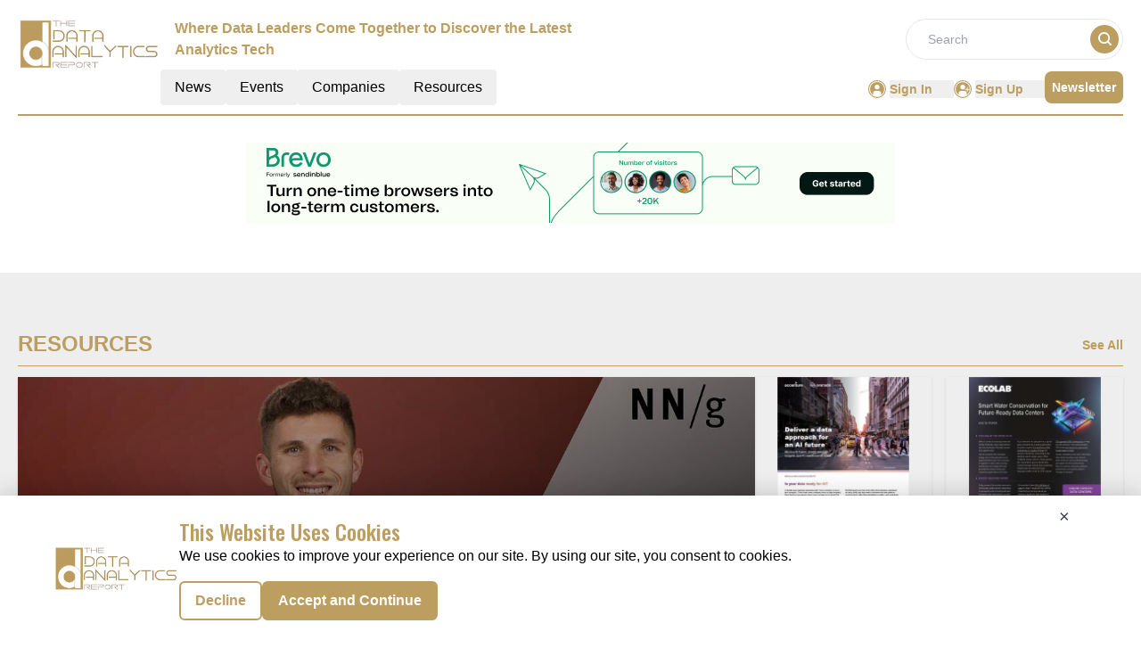

--- FILE ---
content_type: text/html;charset=utf-8
request_url: https://dataanalytics.report/on-demand-webinars/how-atrium-health-augments-utilization-review-with-artificial-intelligence
body_size: 16848
content:
<!DOCTYPE html><html lang="en"><head><meta charset="utf-8">
<meta name="viewport" content="width=device-width, initial-scale=1">
<title>publication</title>
<script>(function(w,d,s,l,i){w[l]=w[l]||[];w[l].push({'gtm.start':
new Date().getTime(),event:'gtm.js'});var f=d.getElementsByTagName(s)[0],
j=d.createElement(s),dl=l!='dataLayer'?'&l='+l:'';j.async=true;j.src=
'https://www.googletagmanager.com/gtm.js?id='+i+dl;f.parentNode.insertBefore(j,f);
})(window,document,'script','dataLayer', 'GTM-N7DR645');</script>
<link rel="icon" type="image/x-icon" href="/favicon.ico">
<script src="https://pagead2.googlesyndication.com/pagead/js/adsbygoogle.js?client=ca-pub-4564607713805390" async crossorigin="anonymous"></script>
<style>@import url("https://fonts.googleapis.com/css2?family=Oswald:wght@200..700&display=swap");
/*! tailwindcss v3.4.6 | MIT License | https://tailwindcss.com*/*,:after,:before{border:0 solid #e5e7eb;box-sizing:border-box}:after,:before{--tw-content:""}:host,html{line-height:1.5;-webkit-text-size-adjust:100%;font-family:Open Sans,sans-serif;font-feature-settings:normal;font-variation-settings:normal;-moz-tab-size:4;-o-tab-size:4;tab-size:4;-webkit-tap-highlight-color:transparent}body{line-height:inherit;margin:0}hr{border-top-width:1px;color:inherit;height:0}abbr:where([title]){-webkit-text-decoration:underline dotted;text-decoration:underline dotted}h1,h2,h3,h4,h5,h6{font-size:inherit;font-weight:inherit}a{color:inherit;text-decoration:inherit}b,strong{font-weight:bolder}code,kbd,pre,samp{font-family:ui-monospace,SFMono-Regular,Menlo,Monaco,Consolas,Liberation Mono,Courier New,monospace;font-feature-settings:normal;font-size:1em;font-variation-settings:normal}small{font-size:80%}sub,sup{font-size:75%;line-height:0;position:relative;vertical-align:baseline}sub{bottom:-.25em}sup{top:-.5em}table{border-collapse:collapse;border-color:inherit;text-indent:0}button,input,optgroup,select,textarea{color:inherit;font-family:inherit;font-feature-settings:inherit;font-size:100%;font-variation-settings:inherit;font-weight:inherit;letter-spacing:inherit;line-height:inherit;margin:0;padding:0}button,select{text-transform:none}button,input:where([type=button]),input:where([type=reset]),input:where([type=submit]){-webkit-appearance:button;background-color:transparent;background-image:none}:-moz-focusring{outline:auto}:-moz-ui-invalid{box-shadow:none}progress{vertical-align:baseline}::-webkit-inner-spin-button,::-webkit-outer-spin-button{height:auto}[type=search]{-webkit-appearance:textfield;outline-offset:-2px}::-webkit-search-decoration{-webkit-appearance:none}::-webkit-file-upload-button{-webkit-appearance:button;font:inherit}summary{display:list-item}blockquote,dd,dl,figure,h1,h2,h3,h4,h5,h6,hr,p,pre{margin:0}fieldset{margin:0}fieldset,legend{padding:0}menu,ol,ul{list-style:none;margin:0;padding:0}dialog{padding:0}textarea{resize:vertical}input::-moz-placeholder,textarea::-moz-placeholder{color:#9ca3af;opacity:1}input::placeholder,textarea::placeholder{color:#9ca3af;opacity:1}[role=button],button{cursor:pointer}:disabled{cursor:default}audio,canvas,embed,iframe,img,object,svg,video{display:block;vertical-align:middle}img,video{height:auto;max-width:100%}[hidden]{display:none}*{font-family:Open Sans,sans-serif;-webkit-font-smoothing:antialiased;-moz-osx-font-smoothing:grayscale}.heading{font-family:Oswald,sans-serif}h1{font-family:Oswald,sans-serif}.hero-a-description h1,h1{-webkit-font-smoothing:antialiased;-moz-osx-font-smoothing:grayscale}.hero-a-description h1{font-family:Open Sans,sans-serif;font-size:34px;font-weight:700;margin:10px 0}.hero-a-description h2{font-size:30px;font-weight:700;margin:10px 0}.hero-a-description h3{font-size:24px;font-weight:700;margin:10px 0}.hero-a-description h4{font-size:20px;font-weight:700;margin:10px 0}.hero-a-description h5{font-size:18px;font-weight:700;margin:10px 0}.hero-a-description h6{font-size:16px;font-weight:700;margin:10px 0}.hero-a-description ul{display:block;list-style-type:disc;margin:.5em 0;padding-left:40px}.hero-a-description p{margin:15px 0}*,:after,:before{--tw-border-spacing-x:0;--tw-border-spacing-y:0;--tw-translate-x:0;--tw-translate-y:0;--tw-rotate:0;--tw-skew-x:0;--tw-skew-y:0;--tw-scale-x:1;--tw-scale-y:1;--tw-pan-x: ;--tw-pan-y: ;--tw-pinch-zoom: ;--tw-scroll-snap-strictness:proximity;--tw-gradient-from-position: ;--tw-gradient-via-position: ;--tw-gradient-to-position: ;--tw-ordinal: ;--tw-slashed-zero: ;--tw-numeric-figure: ;--tw-numeric-spacing: ;--tw-numeric-fraction: ;--tw-ring-inset: ;--tw-ring-offset-width:0px;--tw-ring-offset-color:#fff;--tw-ring-color:rgba(59,130,246,.5);--tw-ring-offset-shadow:0 0 #0000;--tw-ring-shadow:0 0 #0000;--tw-shadow:0 0 #0000;--tw-shadow-colored:0 0 #0000;--tw-blur: ;--tw-brightness: ;--tw-contrast: ;--tw-grayscale: ;--tw-hue-rotate: ;--tw-invert: ;--tw-saturate: ;--tw-sepia: ;--tw-drop-shadow: ;--tw-backdrop-blur: ;--tw-backdrop-brightness: ;--tw-backdrop-contrast: ;--tw-backdrop-grayscale: ;--tw-backdrop-hue-rotate: ;--tw-backdrop-invert: ;--tw-backdrop-opacity: ;--tw-backdrop-saturate: ;--tw-backdrop-sepia: ;--tw-contain-size: ;--tw-contain-layout: ;--tw-contain-paint: ;--tw-contain-style: }::backdrop{--tw-border-spacing-x:0;--tw-border-spacing-y:0;--tw-translate-x:0;--tw-translate-y:0;--tw-rotate:0;--tw-skew-x:0;--tw-skew-y:0;--tw-scale-x:1;--tw-scale-y:1;--tw-pan-x: ;--tw-pan-y: ;--tw-pinch-zoom: ;--tw-scroll-snap-strictness:proximity;--tw-gradient-from-position: ;--tw-gradient-via-position: ;--tw-gradient-to-position: ;--tw-ordinal: ;--tw-slashed-zero: ;--tw-numeric-figure: ;--tw-numeric-spacing: ;--tw-numeric-fraction: ;--tw-ring-inset: ;--tw-ring-offset-width:0px;--tw-ring-offset-color:#fff;--tw-ring-color:rgba(59,130,246,.5);--tw-ring-offset-shadow:0 0 #0000;--tw-ring-shadow:0 0 #0000;--tw-shadow:0 0 #0000;--tw-shadow-colored:0 0 #0000;--tw-blur: ;--tw-brightness: ;--tw-contrast: ;--tw-grayscale: ;--tw-hue-rotate: ;--tw-invert: ;--tw-saturate: ;--tw-sepia: ;--tw-drop-shadow: ;--tw-backdrop-blur: ;--tw-backdrop-brightness: ;--tw-backdrop-contrast: ;--tw-backdrop-grayscale: ;--tw-backdrop-hue-rotate: ;--tw-backdrop-invert: ;--tw-backdrop-opacity: ;--tw-backdrop-saturate: ;--tw-backdrop-sepia: ;--tw-contain-size: ;--tw-contain-layout: ;--tw-contain-paint: ;--tw-contain-style: }.container{width:100%}@media (min-width:640px){.container{max-width:640px}}@media (min-width:768px){.container{max-width:768px}}@media (min-width:1024px){.container{max-width:1024px}}@media (min-width:1280px){.container{max-width:1280px}}@media (min-width:1536px){.container{max-width:1536px}}.btn{border-radius:.25rem;width:-moz-max-content;width:max-content;--tw-bg-opacity:1;background-color:rgb(208 230 234/var(--tw-bg-opacity));font-family:Open Sans,sans-serif;font-size:.75rem;font-weight:600;line-height:1rem;padding:.25rem .5rem;text-align:center;text-transform:uppercase;--tw-text-opacity:1;color:rgb(0 80 102/var(--tw-text-opacity))}.sr-only{height:1px;margin:-1px;overflow:hidden;padding:0;position:absolute;width:1px;clip:rect(0,0,0,0);border-width:0;white-space:nowrap}.visible{visibility:visible}.fixed{position:fixed}.absolute{position:absolute}.relative{position:relative}.inset-0{inset:0}.bottom-0{bottom:0}.left-0{left:0}.left-1\/2{left:50%}.left-20{left:5rem}.left-\[2px\]{left:2px}.left-\[50\%\]{left:50%}.right-0{right:0}.right-4{right:1rem}.right-5{right:1.25rem}.right-\[5rem\]{right:5rem}.top-0{top:0}.top-1\/2{top:50%}.top-2{top:.5rem}.top-5{top:1.25rem}.top-\[-200px\]{top:-200px}.top-\[-35px\]{top:-35px}.top-\[45\%\]{top:45%}.top-\[50\%\]{top:50%}.top-\[80px\]{top:80px}.-z-40{z-index:-40}.z-10{z-index:10}.z-20{z-index:20}.z-30{z-index:30}.z-50{z-index:50}.col-span-1{grid-column:span 1/span 1}.col-span-12{grid-column:span 12/span 12}.col-span-2{grid-column:span 2/span 2}.col-span-3{grid-column:span 3/span 3}.m-2{margin:.5rem}.m-auto{margin:auto}.mx-1{margin-left:.25rem;margin-right:.25rem}.mx-16{margin-left:4rem;margin-right:4rem}.mx-2{margin-left:.5rem;margin-right:.5rem}.mx-auto{margin-left:auto;margin-right:auto}.my-0{margin-bottom:0;margin-top:0}.my-1{margin-bottom:.25rem;margin-top:.25rem}.my-10{margin-bottom:2.5rem;margin-top:2.5rem}.my-14{margin-bottom:3.5rem;margin-top:3.5rem}.my-2{margin-bottom:.5rem;margin-top:.5rem}.my-20{margin-bottom:5rem;margin-top:5rem}.my-3{margin-bottom:.75rem;margin-top:.75rem}.my-4{margin-bottom:1rem;margin-top:1rem}.my-5{margin-bottom:1.25rem;margin-top:1.25rem}.my-6{margin-bottom:1.5rem;margin-top:1.5rem}.my-auto{margin-bottom:auto;margin-top:auto}.mb-1{margin-bottom:.25rem}.mb-10{margin-bottom:2.5rem}.mb-12{margin-bottom:3rem}.mb-14{margin-bottom:3.5rem}.mb-2{margin-bottom:.5rem}.mb-2\.5{margin-bottom:.625rem}.mb-20{margin-bottom:5rem}.mb-3{margin-bottom:.75rem}.mb-4{margin-bottom:1rem}.mb-5{margin-bottom:1.25rem}.mb-6{margin-bottom:1.5rem}.mb-7{margin-bottom:1.75rem}.mb-8{margin-bottom:2rem}.ml-1{margin-left:.25rem}.ml-2{margin-left:.5rem}.ml-5{margin-left:1.25rem}.ml-7{margin-left:1.75rem}.mr-1{margin-right:.25rem}.mr-2{margin-right:.5rem}.mr-2\.5{margin-right:.625rem}.mr-3{margin-right:.75rem}.mr-4{margin-right:1rem}.mr-5{margin-right:1.25rem}.mr-6{margin-right:1.5rem}.mr-8{margin-right:2rem}.mt-0{margin-top:0}.mt-0\.5{margin-top:.125rem}.mt-1{margin-top:.25rem}.mt-10{margin-top:2.5rem}.mt-12{margin-top:3rem}.mt-14{margin-top:3.5rem}.mt-16{margin-top:4rem}.mt-2{margin-top:.5rem}.mt-20{margin-top:5rem}.mt-24{margin-top:6rem}.mt-28{margin-top:7rem}.mt-3{margin-top:.75rem}.mt-4{margin-top:1rem}.mt-40{margin-top:10rem}.mt-48{margin-top:12rem}.mt-5{margin-top:1.25rem}.mt-6{margin-top:1.5rem}.mt-7{margin-top:1.75rem}.mt-8{margin-top:2rem}.mt-9{margin-top:2.25rem}.mt-\[2px\]{margin-top:2px}.mt-\[30px\]{margin-top:30px}.mt-\[50px\]{margin-top:50px}.mt-\[6px\]{margin-top:6px}.line-clamp-1{-webkit-line-clamp:1}.line-clamp-1,.line-clamp-2{display:-webkit-box;overflow:hidden;-webkit-box-orient:vertical}.line-clamp-2{-webkit-line-clamp:2}.line-clamp-3{-webkit-line-clamp:3}.line-clamp-3,.line-clamp-4{display:-webkit-box;overflow:hidden;-webkit-box-orient:vertical}.line-clamp-4{-webkit-line-clamp:4}.line-clamp-6{display:-webkit-box;overflow:hidden;-webkit-box-orient:vertical;-webkit-line-clamp:6}.block{display:block}.inline-block{display:inline-block}.flex{display:flex}.inline-flex{display:inline-flex}.grid{display:grid}.contents{display:contents}.hidden{display:none}.h-1\/2{height:50%}.h-10{height:2.5rem}.h-11{height:2.75rem}.h-12{height:3rem}.h-14{height:3.5rem}.h-16{height:4rem}.h-2{height:.5rem}.h-2\.5{height:.625rem}.h-24{height:6rem}.h-32{height:8rem}.h-4{height:1rem}.h-40{height:10rem}.h-5{height:1.25rem}.h-5\/6{height:83.333333%}.h-6{height:1.5rem}.h-64{height:16rem}.h-7{height:1.75rem}.h-8{height:2rem}.h-\[130px\]{height:130px}.h-\[144px\]{height:144px}.h-\[190px\]{height:190px}.h-\[200px\]{height:200px}.h-\[210px\]{height:210px}.h-\[250px\]{height:250px}.h-\[27rem\]{height:27rem}.h-\[287px\]{height:287px}.h-\[340px\]{height:340px}.h-\[398px\]{height:398px}.h-\[410px\]{height:410px}.h-\[420px\]{height:420px}.h-\[70px\]{height:70px}.h-\[90px\]{height:90px}.h-auto{height:auto}.h-fit{height:-moz-fit-content;height:fit-content}.h-full{height:100%}.h-max{height:-moz-max-content;height:max-content}.h-px{height:1px}.h-screen{height:100vh}.max-h-12{max-height:3rem}.max-h-20{max-height:5rem}.max-h-24{max-height:6rem}.max-h-32{max-height:8rem}.max-h-36{max-height:9rem}.max-h-7{max-height:1.75rem}.max-h-72{max-height:18rem}.max-h-80{max-height:20rem}.max-h-\[150px\]{max-height:150px}.max-h-\[190px\]{max-height:190px}.max-h-\[27rem\]{max-height:27rem}.max-h-\[395px\]{max-height:395px}.max-h-\[427px\]{max-height:427px}.max-h-full{max-height:100%}.min-h-\[128px\]{min-height:128px}.min-h-\[200px\]{min-height:200px}.min-h-\[70vh\]{min-height:70vh}.min-h-full{min-height:100%}.min-h-screen{min-height:100vh}.w-0{width:0}.w-1\/2{width:50%}.w-1\/3{width:33.333333%}.w-10{width:2.5rem}.w-10\/12{width:83.333333%}.w-12{width:3rem}.w-14{width:3.5rem}.w-16{width:4rem}.w-2\/3{width:66.666667%}.w-24{width:6rem}.w-28{width:7rem}.w-3{width:.75rem}.w-32{width:8rem}.w-4{width:1rem}.w-40{width:10rem}.w-48{width:12rem}.w-5{width:1.25rem}.w-5\/12{width:41.666667%}.w-56{width:14rem}.w-6{width:1.5rem}.w-7{width:1.75rem}.w-72{width:18rem}.w-8{width:2rem}.w-\[100\%\]{width:100%}.w-\[11\%\]{width:11%}.w-\[14\%\]{width:14%}.w-\[14rem\]{width:14rem}.w-\[15\%\]{width:15%}.w-\[250px\]{width:250px}.w-\[350px\]{width:350px}.w-\[40\%\]{width:40%}.w-\[48\%\]{width:48%}.w-\[50\%\]{width:50%}.w-\[60\%\]{width:60%}.w-\[90\%\]{width:90%}.w-\[95\%\]{width:95%}.w-auto{width:auto}.w-fit{width:-moz-fit-content;width:fit-content}.w-full{width:100%}.w-max{width:-moz-max-content;width:max-content}.min-w-max{min-width:-moz-max-content;min-width:max-content}.max-w-20{max-width:5rem}.max-w-2xl{max-width:42rem}.max-w-32{max-width:8rem}.max-w-36{max-width:9rem}.max-w-4xl{max-width:56rem}.max-w-72{max-width:18rem}.max-w-96{max-width:24rem}.max-w-\[360px\]{max-width:360px}.max-w-\[440px\]{max-width:440px}.max-w-\[460px\]{max-width:460px}.max-w-\[480px\]{max-width:480px}.max-w-\[50\%\]{max-width:50%}.max-w-\[82rem\]{max-width:82rem}.max-w-full{max-width:100%}.max-w-md{max-width:28rem}.max-w-screen-lg{max-width:1024px}.max-w-screen-xl{max-width:1280px}.flex-1{flex:1 1 0%}.flex-shrink-0{flex-shrink:0}.translate-x-\[-50\%\]{--tw-translate-x:-50%}.translate-x-\[-50\%\],.translate-y-\[-5rem\]{transform:translate(var(--tw-translate-x),var(--tw-translate-y)) rotate(var(--tw-rotate)) skewX(var(--tw-skew-x)) skewY(var(--tw-skew-y)) scaleX(var(--tw-scale-x)) scaleY(var(--tw-scale-y))}.translate-y-\[-5rem\]{--tw-translate-y:-5rem}.rotate-180{--tw-rotate:180deg}.rotate-180,.transform{transform:translate(var(--tw-translate-x),var(--tw-translate-y)) rotate(var(--tw-rotate)) skewX(var(--tw-skew-x)) skewY(var(--tw-skew-y)) scaleX(var(--tw-scale-x)) scaleY(var(--tw-scale-y))}@keyframes pulse{50%{opacity:.5}}.animate-pulse{animation:pulse 2s cubic-bezier(.4,0,.6,1) infinite}.cursor-not-allowed{cursor:not-allowed}.cursor-pointer{cursor:pointer}.resize{resize:both}.grid-cols-1{grid-template-columns:repeat(1,minmax(0,1fr))}.grid-cols-2{grid-template-columns:repeat(2,minmax(0,1fr))}.grid-cols-3{grid-template-columns:repeat(3,minmax(0,1fr))}.grid-cols-4{grid-template-columns:repeat(4,minmax(0,1fr))}.flex-row{flex-direction:row}.flex-row-reverse{flex-direction:row-reverse}.flex-col{flex-direction:column}.flex-col-reverse{flex-direction:column-reverse}.flex-wrap{flex-wrap:wrap}.flex-nowrap{flex-wrap:nowrap}.content-center{align-content:center}.items-start{align-items:flex-start}.items-end{align-items:flex-end}.items-center{align-items:center}.justify-end{justify-content:flex-end}.justify-center{justify-content:center}.justify-between{justify-content:space-between}.justify-around{justify-content:space-around}.gap-0{gap:0}.gap-1{gap:.25rem}.gap-10{gap:2.5rem}.gap-16{gap:4rem}.gap-2{gap:.5rem}.gap-2\.5{gap:.625rem}.gap-20{gap:5rem}.gap-3{gap:.75rem}.gap-4{gap:1rem}.gap-5{gap:1.25rem}.gap-6{gap:1.5rem}.gap-7{gap:1.75rem}.gap-8{gap:2rem}.gap-x-16{-moz-column-gap:4rem;column-gap:4rem}.gap-x-4{-moz-column-gap:1rem;column-gap:1rem}.gap-x-6{-moz-column-gap:1.5rem;column-gap:1.5rem}.gap-y-3{row-gap:.75rem}.gap-y-6{row-gap:1.5rem}.space-x-2>:not([hidden])~:not([hidden]){--tw-space-x-reverse:0;margin-left:calc(.5rem*(1 - var(--tw-space-x-reverse)));margin-right:calc(.5rem*var(--tw-space-x-reverse))}.space-x-3>:not([hidden])~:not([hidden]){--tw-space-x-reverse:0;margin-left:calc(.75rem*(1 - var(--tw-space-x-reverse)));margin-right:calc(.75rem*var(--tw-space-x-reverse))}.space-x-4>:not([hidden])~:not([hidden]){--tw-space-x-reverse:0;margin-left:calc(1rem*(1 - var(--tw-space-x-reverse)));margin-right:calc(1rem*var(--tw-space-x-reverse))}.space-y-2>:not([hidden])~:not([hidden]){--tw-space-y-reverse:0;margin-bottom:calc(.5rem*var(--tw-space-y-reverse));margin-top:calc(.5rem*(1 - var(--tw-space-y-reverse)))}.space-y-3>:not([hidden])~:not([hidden]){--tw-space-y-reverse:0;margin-bottom:calc(.75rem*var(--tw-space-y-reverse));margin-top:calc(.75rem*(1 - var(--tw-space-y-reverse)))}.space-y-8>:not([hidden])~:not([hidden]){--tw-space-y-reverse:0;margin-bottom:calc(2rem*var(--tw-space-y-reverse));margin-top:calc(2rem*(1 - var(--tw-space-y-reverse)))}.overflow-auto{overflow:auto}.overflow-hidden{overflow:hidden}.overflow-x-auto{overflow-x:auto}.whitespace-pre-line{white-space:pre-line}.text-wrap{text-wrap:wrap}.rounded{border-radius:.25rem}.rounded-\[8px\]{border-radius:8px}.rounded-full{border-radius:9999px}.rounded-lg{border-radius:.5rem}.rounded-md{border-radius:.375rem}.rounded-b-lg{border-bottom-left-radius:.5rem;border-bottom-right-radius:.5rem}.rounded-l-md{border-bottom-left-radius:.375rem;border-top-left-radius:.375rem}.rounded-r-md{border-bottom-right-radius:.375rem;border-top-right-radius:.375rem}.border{border-width:1px}.border-0{border-width:0}.border-2{border-width:2px}.border-b{border-bottom-width:1px}.border-b-2{border-bottom-width:2px}.border-b-\[0\.5px\]{border-bottom-width:.5px}.border-t-4{border-top-width:4px}.border-solid{border-style:solid}.border-none{border-style:none}.border-\[\#646464\]{--tw-border-opacity:1;border-color:rgb(100 100 100/var(--tw-border-opacity))}.border-\[\#D1D5DB\]{--tw-border-opacity:1;border-color:rgb(209 213 219/var(--tw-border-opacity))}.border-\[\#D9D9D9\]{--tw-border-opacity:1;border-color:rgb(217 217 217/var(--tw-border-opacity))}.border-\[\#d8d8d8\]{--tw-border-opacity:1;border-color:rgb(216 216 216/var(--tw-border-opacity))}.border-black{--tw-border-opacity:1;border-color:rgb(0 0 0/var(--tw-border-opacity))}.border-gray-200{--tw-border-opacity:1;border-color:rgb(229 231 235/var(--tw-border-opacity))}.border-gray-300{--tw-border-opacity:1;border-color:rgb(209 213 219/var(--tw-border-opacity))}.border-primary{--tw-border-opacity:1;border-color:rgb(188 158 96/var(--tw-border-opacity))}.border-primary-2{--tw-border-opacity:1;border-color:rgb(2 49 78/var(--tw-border-opacity))}.border-red-500{--tw-border-opacity:1;border-color:rgb(239 68 68/var(--tw-border-opacity))}.border-transparent{border-color:transparent}.border-white{--tw-border-opacity:1;border-color:rgb(255 255 255/var(--tw-border-opacity))}.border-opacity-30{--tw-border-opacity:0.3}.bg-\[\#003087\]{--tw-bg-opacity:1;background-color:rgb(0 48 135/var(--tw-bg-opacity))}.bg-\[\#0070E0\]{--tw-bg-opacity:1;background-color:rgb(0 112 224/var(--tw-bg-opacity))}.bg-\[\#00BF5F\]{--tw-bg-opacity:1;background-color:rgb(0 191 95/var(--tw-bg-opacity))}.bg-\[\#00D506\]{--tw-bg-opacity:1;background-color:rgb(0 213 6/var(--tw-bg-opacity))}.bg-\[\#0A284A\]{--tw-bg-opacity:1;background-color:rgb(10 40 74/var(--tw-bg-opacity))}.bg-\[\#1C47AB\]{--tw-bg-opacity:1;background-color:rgb(28 71 171/var(--tw-bg-opacity))}.bg-\[\#3B4858\]{--tw-bg-opacity:1;background-color:rgb(59 72 88/var(--tw-bg-opacity))}.bg-\[\#6D3D66\]{--tw-bg-opacity:1;background-color:rgb(109 61 102/var(--tw-bg-opacity))}.bg-\[\#E7E7E7\]{--tw-bg-opacity:1;background-color:rgb(231 231 231/var(--tw-bg-opacity))}.bg-\[\#E8E8E8\]{--tw-bg-opacity:1;background-color:rgb(232 232 232/var(--tw-bg-opacity))}.bg-\[\#E9E9E9\]{--tw-bg-opacity:1;background-color:rgb(233 233 233/var(--tw-bg-opacity))}.bg-\[\#F0F0F0\]{--tw-bg-opacity:1;background-color:rgb(240 240 240/var(--tw-bg-opacity))}.bg-\[\#F4F9FF\]{--tw-bg-opacity:1;background-color:rgb(244 249 255/var(--tw-bg-opacity))}.bg-\[\#F76541\]{--tw-bg-opacity:1;background-color:rgb(247 101 65/var(--tw-bg-opacity))}.bg-\[\#F7F7F7\]{--tw-bg-opacity:1;background-color:rgb(247 247 247/var(--tw-bg-opacity))}.bg-\[\#FF8201\]{--tw-bg-opacity:1;background-color:rgb(255 130 1/var(--tw-bg-opacity))}.bg-accent{--tw-bg-opacity:1;background-color:rgb(24 120 142/var(--tw-bg-opacity))}.bg-black{--tw-bg-opacity:1;background-color:rgb(0 0 0/var(--tw-bg-opacity))}.bg-blue-100{--tw-bg-opacity:1;background-color:rgb(219 234 254/var(--tw-bg-opacity))}.bg-cyan{--tw-bg-opacity:1;background-color:rgb(49 164 229/var(--tw-bg-opacity))}.bg-dark-blue{--tw-bg-opacity:1;background-color:rgb(36 67 170/var(--tw-bg-opacity))}.bg-dark-pink{--tw-bg-opacity:1;background-color:rgb(220 39 73/var(--tw-bg-opacity))}.bg-gray-100{--tw-bg-opacity:1;background-color:rgb(243 244 246/var(--tw-bg-opacity))}.bg-gray-200{--tw-bg-opacity:1;background-color:rgb(229 231 235/var(--tw-bg-opacity))}.bg-gray-300{--tw-bg-opacity:1;background-color:rgb(209 213 219/var(--tw-bg-opacity))}.bg-gray-600{--tw-bg-opacity:1;background-color:rgb(75 85 99/var(--tw-bg-opacity))}.bg-gray-800{--tw-bg-opacity:1;background-color:rgb(31 41 55/var(--tw-bg-opacity))}.bg-green-500{--tw-bg-opacity:1;background-color:rgb(34 197 94/var(--tw-bg-opacity))}.bg-grey{--tw-bg-opacity:1;background-color:rgb(243 243 243/var(--tw-bg-opacity))}.bg-grey-100{--tw-bg-opacity:1;background-color:rgb(241 241 241/var(--tw-bg-opacity))}.bg-light-blue{--tw-bg-opacity:1;background-color:rgb(231 249 255/var(--tw-bg-opacity))}.bg-light-cyan{--tw-bg-opacity:1;background-color:rgb(208 230 234/var(--tw-bg-opacity))}.bg-light-green{--tw-bg-opacity:1;background-color:rgb(0 181 107/var(--tw-bg-opacity))}.bg-menu-grey{--tw-bg-opacity:1;background-color:rgb(234 232 232/var(--tw-bg-opacity))}.bg-pale-gray{--tw-bg-opacity:1;background-color:rgb(238 238 238/var(--tw-bg-opacity))}.bg-primary{--tw-bg-opacity:1;background-color:rgb(188 158 96/var(--tw-bg-opacity))}.bg-primary-2{--tw-bg-opacity:1;background-color:rgb(2 49 78/var(--tw-bg-opacity))}.bg-primary-3{--tw-bg-opacity:1;background-color:rgb(48 203 255/var(--tw-bg-opacity))}.bg-red-500{--tw-bg-opacity:1;background-color:rgb(239 68 68/var(--tw-bg-opacity))}.bg-sky-blue{--tw-bg-opacity:1;background-color:rgb(171 218 247/var(--tw-bg-opacity))}.bg-violet{--tw-bg-opacity:1;background-color:rgb(110 62 103/var(--tw-bg-opacity))}.bg-white{--tw-bg-opacity:1;background-color:rgb(255 255 255/var(--tw-bg-opacity))}.bg-opacity-75{--tw-bg-opacity:0.75}.bg-gradient-to-br{background-image:linear-gradient(to bottom right,var(--tw-gradient-stops))}.from-\[transparent\]{--tw-gradient-from:transparent var(--tw-gradient-from-position);--tw-gradient-to:transparent var(--tw-gradient-to-position);--tw-gradient-stops:var(--tw-gradient-from),var(--tw-gradient-to)}.to-\[black\]{--tw-gradient-to:#000 var(--tw-gradient-to-position)}.bg-right-top{background-position:100% 0}.bg-no-repeat{background-repeat:no-repeat}.fill-current{fill:currentColor}.object-contain{-o-object-fit:contain;object-fit:contain}.object-cover{-o-object-fit:cover;object-fit:cover}.object-center{-o-object-position:center;object-position:center}.p-10{padding:2.5rem}.p-2{padding:.5rem}.p-20{padding:5rem}.p-3{padding:.75rem}.p-4{padding:1rem}.p-5{padding:1.25rem}.p-6{padding:1.5rem}.p-8{padding:2rem}.px-1{padding-left:.25rem;padding-right:.25rem}.px-2{padding-left:.5rem;padding-right:.5rem}.px-2\.5{padding-left:.625rem;padding-right:.625rem}.px-20{padding-left:5rem;padding-right:5rem}.px-3{padding-left:.75rem;padding-right:.75rem}.px-4{padding-left:1rem;padding-right:1rem}.px-5{padding-left:1.25rem;padding-right:1.25rem}.px-6{padding-left:1.5rem;padding-right:1.5rem}.px-8{padding-left:2rem;padding-right:2rem}.px-9{padding-left:2.25rem;padding-right:2.25rem}.py-0{padding-bottom:0;padding-top:0}.py-0\.5{padding-bottom:.125rem;padding-top:.125rem}.py-1{padding-bottom:.25rem;padding-top:.25rem}.py-1\.5{padding-bottom:.375rem;padding-top:.375rem}.py-10{padding-bottom:2.5rem;padding-top:2.5rem}.py-14{padding-bottom:3.5rem;padding-top:3.5rem}.py-16{padding-bottom:4rem;padding-top:4rem}.py-2{padding-bottom:.5rem;padding-top:.5rem}.py-20{padding-bottom:5rem;padding-top:5rem}.py-3{padding-bottom:.75rem;padding-top:.75rem}.py-32{padding-bottom:8rem;padding-top:8rem}.py-36{padding-bottom:9rem;padding-top:9rem}.py-4{padding-bottom:1rem;padding-top:1rem}.py-5{padding-bottom:1.25rem;padding-top:1.25rem}.py-6{padding-bottom:1.5rem;padding-top:1.5rem}.py-8{padding-bottom:2rem;padding-top:2rem}.py-\[50px\]{padding-bottom:50px;padding-top:50px}.pb-0{padding-bottom:0}.pb-1{padding-bottom:.25rem}.pb-10{padding-bottom:2.5rem}.pb-2{padding-bottom:.5rem}.pb-3{padding-bottom:.75rem}.pb-4{padding-bottom:1rem}.pb-5{padding-bottom:1.25rem}.pb-6{padding-bottom:1.5rem}.pl-3{padding-left:.75rem}.pl-5{padding-left:1.25rem}.pl-7{padding-left:1.75rem}.pr-2{padding-right:.5rem}.pr-4{padding-right:1rem}.pt-1{padding-top:.25rem}.pt-10{padding-top:2.5rem}.pt-12{padding-top:3rem}.pt-14{padding-top:3.5rem}.pt-2{padding-top:.5rem}.pt-20{padding-top:5rem}.pt-3{padding-top:.75rem}.pt-4{padding-top:1rem}.pt-5{padding-top:1.25rem}.pt-8{padding-top:2rem}.text-left{text-align:left}.text-center{text-align:center}.text-right{text-align:right}.text-justify{text-align:justify}.text-start{text-align:start}.text-end{text-align:end}.align-baseline{vertical-align:baseline}.align-middle{vertical-align:middle}.font-\[Montserrat\]{font-family:Montserrat}.font-oswald{font-family:Oswald,sans-serif}.font-sans{font-family:Open Sans,sans-serif}.font-serif{font-family:ui-serif,Georgia,Cambria,Times New Roman,Times,serif}.text-2xl{font-size:1.5rem;line-height:2rem}.text-3xl{font-size:1.875rem;line-height:2.25rem}.text-4xl{font-size:2.25rem;line-height:2.5rem}.text-5xl{font-size:3rem;line-height:1}.text-8xl{font-size:6rem;line-height:1}.text-\[12px\]{font-size:12px}.text-\[13px\]{font-size:13px}.text-\[14px\]{font-size:14px}.text-\[15px\]{font-size:15px}.text-\[16px\]{font-size:16px}.text-\[18px\]{font-size:18px}.text-\[20px\]{font-size:20px}.text-\[24px\]{font-size:24px}.text-\[26px\]{font-size:26px}.text-\[40px\]{font-size:40px}.text-base{font-size:1rem;line-height:1.5rem}.text-lg{font-size:1.125rem;line-height:1.75rem}.text-sm{font-size:.875rem;line-height:1.25rem}.text-xl{font-size:1.25rem;line-height:1.75rem}.text-xs{font-size:.75rem;line-height:1rem}.font-black{font-weight:900}.font-bold{font-weight:700}.font-extrabold{font-weight:800}.font-light{font-weight:300}.font-medium{font-weight:500}.font-normal{font-weight:400}.font-semibold{font-weight:600}.uppercase{text-transform:uppercase}.capitalize{text-transform:capitalize}.italic{font-style:italic}.leading-10{line-height:2.5rem}.leading-4{line-height:1rem}.leading-5{line-height:1.25rem}.leading-6{line-height:1.5rem}.leading-7{line-height:1.75rem}.leading-\[24px\]{line-height:24px}.leading-\[27px\]{line-height:27px}.leading-\[30px\]{line-height:30px}.leading-normal{line-height:1.5}.tracking-tight{letter-spacing:-.025em}.text-\[\#1C47AB\]{--tw-text-opacity:1;color:rgb(28 71 171/var(--tw-text-opacity))}.text-\[\#374151\]{--tw-text-opacity:1;color:rgb(55 65 81/var(--tw-text-opacity))}.text-\[\#383838\]{--tw-text-opacity:1;color:rgb(56 56 56/var(--tw-text-opacity))}.text-\[10\]{color:10}.text-accent{--tw-text-opacity:1;color:rgb(24 120 142/var(--tw-text-opacity))}.text-black{--tw-text-opacity:1;color:rgb(0 0 0/var(--tw-text-opacity))}.text-charcoal{--tw-text-opacity:1;color:rgb(47 47 47/var(--tw-text-opacity))}.text-colors-font{--tw-text-opacity:1;color:rgb(145 145 145/var(--tw-text-opacity))}.text-dark-blue{--tw-text-opacity:1;color:rgb(36 67 170/var(--tw-text-opacity))}.text-dark-gray{--tw-text-opacity:1;color:rgb(100 100 100/var(--tw-text-opacity))}.text-dusty-gray{--tw-text-opacity:1;color:rgb(155 155 155/var(--tw-text-opacity))}.text-font{--tw-text-opacity:1;color:rgb(119 119 119/var(--tw-text-opacity))}.text-gray-200{--tw-text-opacity:1;color:rgb(229 231 235/var(--tw-text-opacity))}.text-gray-300{--tw-text-opacity:1;color:rgb(209 213 219/var(--tw-text-opacity))}.text-gray-400{--tw-text-opacity:1;color:rgb(156 163 175/var(--tw-text-opacity))}.text-gray-500{--tw-text-opacity:1;color:rgb(107 114 128/var(--tw-text-opacity))}.text-gray-600{--tw-text-opacity:1;color:rgb(75 85 99/var(--tw-text-opacity))}.text-gray-700{--tw-text-opacity:1;color:rgb(55 65 81/var(--tw-text-opacity))}.text-gray-800{--tw-text-opacity:1;color:rgb(31 41 55/var(--tw-text-opacity))}.text-grey-900{--tw-text-opacity:1;color:rgb(17 25 40/var(--tw-text-opacity))}.text-primary{--tw-text-opacity:1;color:rgb(188 158 96/var(--tw-text-opacity))}.text-primary-2{--tw-text-opacity:1;color:rgb(2 49 78/var(--tw-text-opacity))}.text-primary-text{--tw-text-opacity:1;color:rgb(240 161 2/var(--tw-text-opacity))}.text-red-500{--tw-text-opacity:1;color:rgb(239 68 68/var(--tw-text-opacity))}.text-red-600{--tw-text-opacity:1;color:rgb(220 38 38/var(--tw-text-opacity))}.text-secondary-text{--tw-text-opacity:1;color:rgb(0 80 102/var(--tw-text-opacity))}.text-white{--tw-text-opacity:1;color:rgb(255 255 255/var(--tw-text-opacity))}.underline{text-decoration-line:underline}.antialiased{-webkit-font-smoothing:antialiased;-moz-osx-font-smoothing:grayscale}.placeholder-\[\#838383\]::-moz-placeholder{--tw-placeholder-opacity:1;color:rgb(131 131 131/var(--tw-placeholder-opacity))}.placeholder-\[\#838383\]::placeholder{--tw-placeholder-opacity:1;color:rgb(131 131 131/var(--tw-placeholder-opacity))}.placeholder-primary::-moz-placeholder{--tw-placeholder-opacity:1;color:rgb(188 158 96/var(--tw-placeholder-opacity))}.placeholder-primary::placeholder{--tw-placeholder-opacity:1;color:rgb(188 158 96/var(--tw-placeholder-opacity))}.caret-primary{caret-color:#bc9e60}.shadow{--tw-shadow:0 1px 3px 0 rgba(0,0,0,.1),0 1px 2px -1px rgba(0,0,0,.1);--tw-shadow-colored:0 1px 3px 0 var(--tw-shadow-color),0 1px 2px -1px var(--tw-shadow-color)}.shadow,.shadow-lg{box-shadow:var(--tw-ring-offset-shadow,0 0 #0000),var(--tw-ring-shadow,0 0 #0000),var(--tw-shadow)}.shadow-lg{--tw-shadow:0 10px 15px -3px rgba(0,0,0,.1),0 4px 6px -4px rgba(0,0,0,.1);--tw-shadow-colored:0 10px 15px -3px var(--tw-shadow-color),0 4px 6px -4px var(--tw-shadow-color)}.shadow-md{--tw-shadow:0 4px 6px -1px rgba(0,0,0,.1),0 2px 4px -2px rgba(0,0,0,.1);--tw-shadow-colored:0 4px 6px -1px var(--tw-shadow-color),0 2px 4px -2px var(--tw-shadow-color);box-shadow:var(--tw-ring-offset-shadow,0 0 #0000),var(--tw-ring-shadow,0 0 #0000),var(--tw-shadow)}.outline-none{outline:2px solid transparent;outline-offset:2px}.outline{outline-style:solid}.filter{filter:var(--tw-blur) var(--tw-brightness) var(--tw-contrast) var(--tw-grayscale) var(--tw-hue-rotate) var(--tw-invert) var(--tw-saturate) var(--tw-sepia) var(--tw-drop-shadow)}.transition{transition-duration:.15s;transition-property:color,background-color,border-color,text-decoration-color,fill,stroke,opacity,box-shadow,transform,filter,-webkit-backdrop-filter;transition-property:color,background-color,border-color,text-decoration-color,fill,stroke,opacity,box-shadow,transform,filter,backdrop-filter;transition-property:color,background-color,border-color,text-decoration-color,fill,stroke,opacity,box-shadow,transform,filter,backdrop-filter,-webkit-backdrop-filter;transition-timing-function:cubic-bezier(.4,0,.2,1)}.transition-colors{transition-duration:.15s;transition-property:color,background-color,border-color,text-decoration-color,fill,stroke;transition-timing-function:cubic-bezier(.4,0,.2,1)}.duration-200{transition-duration:.2s}.duration-300{transition-duration:.3s}.container{padding:0 20px}.container,.container-header{max-width:1280px}.glossary-h1 h1{border-bottom:2px solid #bc9e60;color:#bc9e60;font-size:34px;font-weight:700;margin:10px 0 1rem;-webkit-font-smoothing:antialiased;-moz-osx-font-smoothing:grayscale;font-family:Open Sans,sans-serif}.glossary h2{font-size:1.5rem;padding-top:2rem}.glossary h2,.glossary h3{color:#bc9e60;font-weight:700;margin-bottom:1rem;-webkit-font-smoothing:antialiased;-moz-osx-font-smoothing:grayscale;font-family:Open Sans,sans-serif}.glossary h3{font-size:1.3rem;padding-top:1rem}.glossary p{color:#000;margin:10px 0 1rem}.glossary ul{display:block;list-style-type:disc;margin:.5em 0 .2em;padding-left:20px}.glossary li{margin:.5em 0 .7em}.glossary-related-terms h2{color:#bc9e60;font-size:1.5rem;font-weight:700;margin-bottom:1rem;margin-left:1rem;margin-top:2rem}.glossary-related-terms ul{list-style-type:disc;margin-bottom:1rem;padding-left:40px}.glossary-related-terms li{margin-bottom:.5rem}.glossary-related-terms a{color:#bc9e60;text-decoration:none;transition:border-bottom .3s ease,padding-bottom .3s ease}.placeholder\:text-primary::-moz-placeholder{--tw-text-opacity:1;color:rgb(188 158 96/var(--tw-text-opacity))}.placeholder\:text-primary::placeholder{--tw-text-opacity:1;color:rgb(188 158 96/var(--tw-text-opacity))}.before\:absolute:before{content:var(--tw-content);position:absolute}.before\:-z-\[1\]:before{content:var(--tw-content);z-index:-1}.before\:-translate-x-1\/2:before{--tw-translate-x:-50%}.before\:-translate-x-1\/2:before,.before\:transform:before{content:var(--tw-content);transform:translate(var(--tw-translate-x),var(--tw-translate-y)) rotate(var(--tw-rotate)) skewX(var(--tw-skew-x)) skewY(var(--tw-skew-y)) scaleX(var(--tw-scale-x)) scaleY(var(--tw-scale-y))}.before\:bg-top:before{background-position:top;content:var(--tw-content)}.hover\:border-primary:hover{--tw-border-opacity:1;border-color:rgb(188 158 96/var(--tw-border-opacity))}.hover\:border-primary-text:hover{--tw-border-opacity:1;border-color:rgb(240 161 2/var(--tw-border-opacity))}.hover\:bg-gray-100:hover{--tw-bg-opacity:1;background-color:rgb(243 244 246/var(--tw-bg-opacity))}.hover\:bg-grey-100:hover{--tw-bg-opacity:1;background-color:rgb(241 241 241/var(--tw-bg-opacity))}.hover\:bg-primary-text:hover{--tw-bg-opacity:1;background-color:rgb(240 161 2/var(--tw-bg-opacity))}.hover\:text-gray-900:hover{--tw-text-opacity:1;color:rgb(17 24 39/var(--tw-text-opacity))}.hover\:text-primary:hover{--tw-text-opacity:1;color:rgb(188 158 96/var(--tw-text-opacity))}.hover\:text-primary-3:hover{--tw-text-opacity:1;color:rgb(48 203 255/var(--tw-text-opacity))}.hover\:text-primary-text:hover{--tw-text-opacity:1;color:rgb(240 161 2/var(--tw-text-opacity))}.hover\:text-white:hover{--tw-text-opacity:1;color:rgb(255 255 255/var(--tw-text-opacity))}.hover\:underline:hover{text-decoration-line:underline}.hover\:shadow-2xl:hover{--tw-shadow:0 25px 50px -12px rgba(0,0,0,.25);--tw-shadow-colored:0 25px 50px -12px var(--tw-shadow-color);box-shadow:var(--tw-ring-offset-shadow,0 0 #0000),var(--tw-ring-shadow,0 0 #0000),var(--tw-shadow)}.focus\:outline-none:focus{outline:2px solid transparent;outline-offset:2px}.focus\:ring:focus{--tw-ring-offset-shadow:var(--tw-ring-inset) 0 0 0 var(--tw-ring-offset-width) var(--tw-ring-offset-color);--tw-ring-shadow:var(--tw-ring-inset) 0 0 0 calc(3px + var(--tw-ring-offset-width)) var(--tw-ring-color);box-shadow:var(--tw-ring-offset-shadow),var(--tw-ring-shadow),var(--tw-shadow,0 0 #0000)}.focus\:ring-blue-300:focus{--tw-ring-opacity:1;--tw-ring-color:rgb(147 197 253/var(--tw-ring-opacity))}.disabled\:cursor-not-allowed:disabled{cursor:not-allowed}.disabled\:opacity-50:disabled{opacity:.5}.group:hover .group-hover\:text-primary-3{--tw-text-opacity:1;color:rgb(48 203 255/var(--tw-text-opacity))}.group:hover .group-hover\:text-primary-text{--tw-text-opacity:1;color:rgb(240 161 2/var(--tw-text-opacity))}@media (min-width:640px){.sm\:ml-8{margin-left:2rem}.sm\:mt-\[-18rem\]{margin-top:-18rem}.sm\:block{display:block}.sm\:inline-block{display:inline-block}.sm\:max-h-14{max-height:3.5rem}.sm\:w-\[40\%\]{width:40%}.sm\:w-\[87\%\]{width:87%}.sm\:max-w-52{max-width:13rem}.sm\:grid-cols-1{grid-template-columns:repeat(1,minmax(0,1fr))}.sm\:grid-cols-2{grid-template-columns:repeat(2,minmax(0,1fr))}.sm\:flex-row{flex-direction:row}.sm\:px-6{padding-left:1.5rem;padding-right:1.5rem}.sm\:px-8{padding-left:2rem;padding-right:2rem}.sm\:py-2{padding-bottom:.5rem;padding-top:.5rem}.sm\:py-4{padding-bottom:1rem;padding-top:1rem}.sm\:py-6{padding-bottom:1.5rem;padding-top:1.5rem}}@media (min-width:768px){.md\:col-span-2{grid-column:span 2/span 2}.md\:col-span-8{grid-column:span 8/span 8}.md\:m-2{margin:.5rem}.md\:mx-0{margin-left:0;margin-right:0}.md\:mx-2{margin-left:.5rem;margin-right:.5rem}.md\:my-5{margin-bottom:1.25rem;margin-top:1.25rem}.md\:my-7{margin-bottom:1.75rem;margin-top:1.75rem}.md\:mb-0{margin-bottom:0}.md\:mb-12{margin-bottom:3rem}.md\:mb-7{margin-bottom:1.75rem}.md\:ml-7{margin-left:1.75rem}.md\:mr-6{margin-right:1.5rem}.md\:mt-0{margin-top:0}.md\:mt-2{margin-top:.5rem}.md\:mt-4{margin-top:1rem}.md\:line-clamp-3{-webkit-line-clamp:3}.md\:line-clamp-3,.md\:line-clamp-5{display:-webkit-box;overflow:hidden;-webkit-box-orient:vertical}.md\:line-clamp-5{-webkit-line-clamp:5}.md\:block{display:block}.md\:flex{display:flex}.md\:grid{display:grid}.md\:h-14{height:3.5rem}.md\:h-16{height:4rem}.md\:h-\[320px\]{height:320px}.md\:h-\[398px\]{height:398px}.md\:max-h-72{max-height:18rem}.md\:w-1\/3{width:33.333333%}.md\:w-2\/3{width:66.666667%}.md\:w-3\/4{width:75%}.md\:w-32{width:8rem}.md\:w-5\/12{width:41.666667%}.md\:w-\[23\%\]{width:23%}.md\:w-\[40\%\]{width:40%}.md\:w-auto{width:auto}.md\:w-full{width:100%}.md\:max-w-72{max-width:18rem}.md\:grid-cols-1{grid-template-columns:repeat(1,minmax(0,1fr))}.md\:grid-cols-2{grid-template-columns:repeat(2,minmax(0,1fr))}.md\:grid-cols-3{grid-template-columns:repeat(3,minmax(0,1fr))}.md\:grid-cols-4{grid-template-columns:repeat(4,minmax(0,1fr))}.md\:flex-row{flex-direction:row}.md\:flex-wrap{flex-wrap:wrap}.md\:items-center{align-items:center}.md\:justify-center{justify-content:center}.md\:justify-between{justify-content:space-between}.md\:gap-10{gap:2.5rem}.md\:gap-4{gap:1rem}.md\:gap-5{gap:1.25rem}.md\:gap-6{gap:1.5rem}.md\:gap-8{gap:2rem}.md\:space-x-8>:not([hidden])~:not([hidden]){--tw-space-x-reverse:0;margin-left:calc(2rem*(1 - var(--tw-space-x-reverse)));margin-right:calc(2rem*var(--tw-space-x-reverse))}.md\:space-y-0>:not([hidden])~:not([hidden]){--tw-space-y-reverse:0;margin-bottom:calc(0px*var(--tw-space-y-reverse));margin-top:calc(0px*(1 - var(--tw-space-y-reverse)))}.md\:bg-auto{background-size:auto}.md\:p-12{padding:3rem}.md\:p-8{padding:2rem}.md\:px-10{padding-left:2.5rem;padding-right:2.5rem}.md\:px-3{padding-left:.75rem;padding-right:.75rem}.md\:px-8{padding-left:2rem;padding-right:2rem}.md\:py-0{padding-bottom:0;padding-top:0}.md\:py-10{padding-bottom:2.5rem;padding-top:2.5rem}.md\:pb-0{padding-bottom:0}.md\:pl-5{padding-left:1.25rem}.md\:text-left{text-align:left}.md\:text-justify{text-align:justify}.md\:text-2xl{font-size:1.5rem;line-height:2rem}.md\:text-3xl{font-size:1.875rem;line-height:2.25rem}.md\:text-\[28px\]{font-size:28px}.md\:text-base{font-size:1rem;line-height:1.5rem}.md\:text-xl{font-size:1.25rem;line-height:1.75rem}}@media (min-width:1024px){.lg\:absolute{position:absolute}.lg\:relative{position:relative}.lg\:right-0{right:0}.lg\:top-\[95px\]{top:95px}.lg\:col-span-2{grid-column:span 2/span 2}.lg\:my-0{margin-bottom:0;margin-top:0}.lg\:my-12{margin-bottom:3rem;margin-top:3rem}.lg\:my-2{margin-bottom:.5rem;margin-top:.5rem}.lg\:my-3{margin-bottom:.75rem;margin-top:.75rem}.lg\:mb-0{margin-bottom:0}.lg\:mb-\[370px\]{margin-bottom:370px}.lg\:ml-28{margin-left:7rem}.lg\:ml-8{margin-left:2rem}.lg\:ml-\[8rem\]{margin-left:8rem}.lg\:mr-5{margin-right:1.25rem}.lg\:mr-\[4rem\]{margin-right:4rem}.lg\:mt-0{margin-top:0}.lg\:mt-6{margin-top:1.5rem}.lg\:mt-\[-12rem\]{margin-top:-12rem}.lg\:mt-\[-22rem\]{margin-top:-22rem}.lg\:mt-\[-4rem\]{margin-top:-4rem}.lg\:mt-\[-8\.2rem\]{margin-top:-8.2rem}.lg\:mt-\[80px\]{margin-top:80px}.lg\:line-clamp-2{display:-webkit-box;overflow:hidden;-webkit-box-orient:vertical;-webkit-line-clamp:2}.lg\:block{display:block}.lg\:inline-block{display:inline-block}.lg\:flex{display:flex}.lg\:grid{display:grid}.lg\:hidden{display:none}.lg\:h-24{height:6rem}.lg\:h-52{height:13rem}.lg\:h-\[192px\]{height:192px}.lg\:h-\[25rem\]{height:25rem}.lg\:h-\[427px\]{height:427px}.lg\:h-\[88px\]{height:88px}.lg\:max-h-\[427px\]{max-height:427px}.lg\:w-1\/2{width:50%}.lg\:w-1\/3{width:33.333333%}.lg\:w-1\/4{width:25%}.lg\:w-2\/3{width:66.666667%}.lg\:w-2\/4{width:50%}.lg\:w-3\/12{width:25%}.lg\:w-3\/4{width:75%}.lg\:w-8\/12{width:66.666667%}.lg\:w-\[20\%\]{width:20%}.lg\:w-\[25\%\]{width:25%}.lg\:w-\[35\%\]{width:35%}.lg\:w-\[40\%\]{width:40%}.lg\:w-\[45\%\]{width:45%}.lg\:w-\[55\%\]{width:55%}.lg\:w-\[60\%\]{width:60%}.lg\:w-\[70\%\]{width:70%}.lg\:w-auto{width:auto}.lg\:w-full{width:100%}.lg\:min-w-\[25\%\]{min-width:25%}.lg\:max-w-lg{max-width:32rem}.lg\:flex-grow{flex-grow:1}.lg\:translate-y-\[-3rem\]{--tw-translate-y:-3rem;transform:translate(var(--tw-translate-x),var(--tw-translate-y)) rotate(var(--tw-rotate)) skewX(var(--tw-skew-x)) skewY(var(--tw-skew-y)) scaleX(var(--tw-scale-x)) scaleY(var(--tw-scale-y))}.lg\:grid-cols-2{grid-template-columns:repeat(2,minmax(0,1fr))}.lg\:grid-cols-3{grid-template-columns:repeat(3,minmax(0,1fr))}.lg\:grid-cols-4{grid-template-columns:repeat(4,minmax(0,1fr))}.lg\:grid-cols-5{grid-template-columns:repeat(5,minmax(0,1fr))}.lg\:grid-cols-6{grid-template-columns:repeat(6,minmax(0,1fr))}.lg\:grid-cols-\[40\%_60\%\]{grid-template-columns:40% 60%}.lg\:grid-cols-\[55\%_40\%\]{grid-template-columns:55% 40%}.lg\:grid-cols-\[60\%_40\%\]{grid-template-columns:60% 40%}.lg\:flex-row{flex-direction:row}.lg\:flex-col{flex-direction:column}.lg\:flex-wrap{flex-wrap:wrap}.lg\:flex-nowrap{flex-wrap:nowrap}.lg\:items-end{align-items:flex-end}.lg\:items-center{align-items:center}.lg\:justify-end{justify-content:flex-end}.lg\:justify-between{justify-content:space-between}.lg\:gap-10{gap:2.5rem}.lg\:gap-16{gap:4rem}.lg\:gap-20{gap:5rem}.lg\:gap-4{gap:1rem}.lg\:gap-5{gap:1.25rem}.lg\:gap-6{gap:1.5rem}.lg\:space-x-8>:not([hidden])~:not([hidden]){--tw-space-x-reverse:0;margin-left:calc(2rem*(1 - var(--tw-space-x-reverse)));margin-right:calc(2rem*var(--tw-space-x-reverse))}.lg\:bg-white{--tw-bg-opacity:1;background-color:rgb(255 255 255/var(--tw-bg-opacity))}.lg\:bg-contain{background-size:contain}.lg\:object-contain{-o-object-fit:contain;object-fit:contain}.lg\:object-center{-o-object-position:center;object-position:center}.lg\:p-0{padding:0}.lg\:px-0{padding-left:0;padding-right:0}.lg\:px-10{padding-left:2.5rem;padding-right:2.5rem}.lg\:px-20{padding-left:5rem;padding-right:5rem}.lg\:px-40{padding-left:10rem;padding-right:10rem}.lg\:px-5{padding-left:1.25rem;padding-right:1.25rem}.lg\:px-6{padding-left:1.5rem;padding-right:1.5rem}.lg\:px-60{padding-left:15rem;padding-right:15rem}.lg\:px-8{padding-left:2rem;padding-right:2rem}.lg\:py-16{padding-bottom:4rem;padding-top:4rem}.lg\:py-20{padding-bottom:5rem;padding-top:5rem}.lg\:py-8{padding-bottom:2rem;padding-top:2rem}.lg\:pl-6{padding-left:1.5rem}.lg\:pl-60{padding-left:15rem}.lg\:pl-96{padding-left:24rem}.lg\:pr-60{padding-right:15rem}.lg\:pr-96{padding-right:24rem}.lg\:pt-0{padding-top:0}.lg\:pt-1{padding-top:.25rem}.lg\:pt-44{padding-top:11rem}.lg\:pt-5{padding-top:1.25rem}.lg\:pt-52{padding-top:13rem}.lg\:text-left{text-align:left}.lg\:text-end{text-align:end}.lg\:text-2xl{font-size:1.5rem;line-height:2rem}.lg\:text-3xl{font-size:1.875rem;line-height:2.25rem}.lg\:text-4xl{font-size:2.25rem;line-height:2.5rem}.lg\:text-5xl{font-size:3rem;line-height:1}.lg\:text-6xl{font-size:3.75rem;line-height:1}.lg\:text-9xl{font-size:8rem;line-height:1}.lg\:text-\[32px\]{font-size:32px}.lg\:text-\[36px\]{font-size:36px}.lg\:text-\[45px\]{font-size:45px}.lg\:text-base{font-size:1rem;line-height:1.5rem}.lg\:text-lg{font-size:1.125rem;line-height:1.75rem}.lg\:text-xl{font-size:1.25rem;line-height:1.75rem}.lg\:leading-\[54px\]{line-height:54px}.lg\:leading-\[56\.25px\]{line-height:56.25px}}@media (min-width:1280px){.xl\:mr-\[16rem\]{margin-right:16rem}.xl\:mt-\[-18rem\]{margin-top:-18rem}.xl\:gap-16{gap:4rem}.xl\:gap-8{gap:2rem}}.rtl\:space-x-reverse:where([dir=rtl],[dir=rtl] *)>:not([hidden])~:not([hidden]){--tw-space-x-reverse:1}@media (prefers-color-scheme:dark){.dark\:text-gray-600{--tw-text-opacity:1;color:rgb(75 85 99/var(--tw-text-opacity))}}</style>
<link rel="stylesheet" href="/_nuxt/Footer.CI0iF0RT.css">
<link rel="stylesheet" href="/_nuxt/HeroA.Dxy-go2e.css">
<link rel="stylesheet" href="/_nuxt/layoutGenerator.CXpb8-IV.css">
<link rel="stylesheet" href="/_nuxt/VerticalCard.BhHPdhCr.css">
<link rel="stylesheet" href="/_nuxt/Spotlight.C4PHmnd0.css">
<link rel="modulepreload" as="script" crossorigin href="/_nuxt/entry.BKRnowtP.js">
<link rel="modulepreload" as="script" crossorigin href="/_nuxt/default.DFeM5gzR.js">
<link rel="modulepreload" as="script" crossorigin href="/_nuxt/vue.f36acd1f.05P7IGQb.js">
<link rel="modulepreload" as="script" crossorigin href="/_nuxt/logo.B0Gx2wNX.js">
<link rel="modulepreload" as="script" crossorigin href="/_nuxt/index.DO-Drr6c.js">
<link rel="modulepreload" as="script" crossorigin href="/_nuxt/index.gysiZCa4.js">
<link rel="modulepreload" as="script" crossorigin href="/_nuxt/Footer.C70CLYEX.js">
<link rel="modulepreload" as="script" crossorigin href="/_nuxt/nuxt-link.BTlnfwnL.js">
<link rel="modulepreload" as="script" crossorigin href="/_nuxt/glossary.DmFkiiI-.js">
<link rel="modulepreload" as="script" crossorigin href="/_nuxt/AdsCard.Bidmxpgw.js">
<link rel="modulepreload" as="script" crossorigin href="/_nuxt/HeroA.34DkVbN2.js">
<link rel="modulepreload" as="script" crossorigin href="/_nuxt/RightContainer.CuQKhLM7.js">
<link rel="modulepreload" as="script" crossorigin href="/_nuxt/layoutGenerator.DAi_cgaN.js">
<link rel="modulepreload" as="script" crossorigin href="/_nuxt/layout.C-U_7VKb.js">
<link rel="modulepreload" as="script" crossorigin href="/_nuxt/dateFormat.B8EODN1w.js">
<link rel="modulepreload" as="script" crossorigin href="/_nuxt/VerticalCard.B4xQJn1X.js">
<link rel="modulepreload" as="script" crossorigin href="/_nuxt/HorizontalCard.CVLVQrqU.js">
<link rel="modulepreload" as="script" crossorigin href="/_nuxt/TextCardNoImg.ChX3lhl2.js">
<link rel="modulepreload" as="script" crossorigin href="/_nuxt/Spotlight.BwQv-pze.js">
<link rel="modulepreload" as="script" crossorigin href="/_nuxt/CardHeader.CMpyhte9.js">
<link rel="modulepreload" as="script" crossorigin href="/_nuxt/readTime.D8ltvfhc.js">
<link rel="modulepreload" as="script" crossorigin href="/_nuxt/ShareSocialIcons.CV853YBC.js">
<link rel="modulepreload" as="script" crossorigin href="/_nuxt/news.7kZvfjtW.js">
<link rel="modulepreload" as="script" crossorigin href="/_nuxt/Resources.BB2rkHG5.js">
<link rel="modulepreload" as="script" crossorigin href="/_nuxt/ContainerA.ClXhaLGO.js">
<link rel="modulepreload" as="script" crossorigin href="/_nuxt/events.BhoOrH3x.js">
<link rel="modulepreload" as="script" crossorigin href="/_nuxt/spotlight.gyREkQkt.js">
<link rel="prefetch" as="script" crossorigin href="/_nuxt/error-404.lbj68yEB.js">
<link rel="prefetch" as="script" crossorigin href="/_nuxt/error-500.CRcBjS0Q.js">
<link rel="prefetch" as="image" type="image/png" href="/_nuxt/logo.DndFfhMT.png">
<script type="module" src="/_nuxt/entry.BKRnowtP.js" crossorigin></script>
<script id="unhead:payload" type="application/json">{"title":"publication"}</script></head><body><noscript><iframe src="https://www.googletagmanager.com/ns.html?id=GTM-N7DR645"
height="0" width="0" style="display:none;visibility:hidden"></iframe></noscript><div id="__nuxt"><div><!--[--><!--[--><header class="fixed top-0 w-full bg-white z-50"><div class="lg:block hidden"><nav class="bg-white text-sm font-bold antialiased"><div class="lg:px-5 lg:pt-5 pt-5 sm:px-8 px-5 container-header mx-auto"><div class="flex flex-col sm:flex-row flex-wrap gap-6 border-b-2 border-primary"><div class="w-40"><a href="/" class=""><img class="w-full" src="/_nuxt/logo.DndFfhMT.png" alt="Image"></a></div><div class="flex flex-col flex-1"><div class="flex flex-col md:flex-row md:gap-6 gap-0 items-center justify-between flex-1"><h2 class="font-semibold text-base px-4 lg:max-w-lg font-sans text-primary">Where Data Leaders Come Together to Discover the Latest Analytics Tech</h2><form class="flex items-center"><label for="search-mobile" class="sr-only">Search</label><div class="relative w-full flex gap-3 border justify-between rounded-full px-1"><input type="search" id="search-mobile" value="" class="font-normal text-sm w-full px-3 py-2 font-sans ml-2 focus:outline-none my-1" placeholder="Search" required><img src="data:image/svg+xml,%3csvg%20width=&#39;32&#39;%20height=&#39;32&#39;%20viewBox=&#39;0%200%2032%2032&#39;%20fill=&#39;none&#39;%20xmlns=&#39;http://www.w3.org/2000/svg&#39;%3e%3ccircle%20cx=&#39;16&#39;%20cy=&#39;16&#39;%20r=&#39;16&#39;%20fill=&#39;%23BC9E60&#39;/%3e%3cg%20clip-path=&#39;url(%23clip0_2672_151)&#39;%3e%3cpath%20d=&#39;M23.726%2021.4033L20.8228%2018.4988C22.9951%2015.5958%2022.4028%2011.4815%2019.4998%209.30914C16.5968%207.13681%2012.4824%207.72913%2010.3101%2010.6321C8.13779%2013.5351%208.73011%2017.6495%2011.6331%2019.8218C13.965%2021.5668%2017.1678%2021.5668%2019.4998%2019.8218L22.4042%2022.7262C22.7692%2023.0912%2023.361%2023.0912%2023.726%2022.7262C24.091%2022.3612%2024.091%2021.7695%2023.726%2021.4045L23.726%2021.4033ZM15.5906%2019.2612C13.0106%2019.2612%2010.9191%2017.1697%2010.9191%2014.5897C10.9191%2012.0096%2013.0106%209.91813%2015.5906%209.91813C18.1707%209.91813%2020.2622%2012.0096%2020.2622%2014.5897C20.2594%2017.1685%2018.1695%2019.2585%2015.5906%2019.2612Z&#39;%20fill=&#39;white&#39;/%3e%3c/g%3e%3cdefs%3e%3cclipPath%20id=&#39;clip0_2672_151&#39;%3e%3crect%20width=&#39;15&#39;%20height=&#39;15&#39;%20fill=&#39;white&#39;%20transform=&#39;translate(9%208)&#39;/%3e%3c/clipPath%3e%3c/defs%3e%3c/svg%3e" alt="search"></div></form></div><div class="flex justify-between"><ul class="flex items-center gap-7"><li class="text-lg font-normal"><!--[--><div class="lg:block hidden relative" data-v-dd365cf2><button class="hover:text-primary py-2 px-4 rounded font-sans text-base" data-v-dd365cf2><a href="/news" class="" data-v-dd365cf2>News</a></button><!----></div><div class="block lg:hidden" data-v-dd365cf2><button class="hover:text-primary py-2 px-4 w-full rounded font-sans flex justify-between text-base" data-v-dd365cf2><a href="/news" class="" data-v-dd365cf2>News</a><img class="w-3 mt-3 h-auto cursor-pointer" src="data:image/svg+xml,%3csvg%20width=&#39;12&#39;%20height=&#39;8&#39;%20viewBox=&#39;0%200%2012%208&#39;%20fill=&#39;none&#39;%20xmlns=&#39;http://www.w3.org/2000/svg&#39;%3e%3cpath%20d=&#39;M5.53786%206.96211C5.84079%207.2446%206.31538%207.22803%206.59787%206.92509L11.2014%201.98846C11.4839%201.68552%2011.4673%201.21094%2011.1643%200.928443C10.8614%200.64595%2010.3868%200.662523%2010.1043%200.96546L6.01234%205.35358L1.62422%201.26159C1.32128%200.979099%200.846696%200.995672%200.564203%201.29861C0.281709%201.60155%200.298282%202.07613%200.601219%202.35862L5.53786%206.96211ZM5.25046%205.02642L5.29981%206.43977L6.7989%206.38742L6.74954%204.97407L5.25046%205.02642Z&#39;%20fill=&#39;%231E1E1E&#39;/%3e%3c/svg%3e" alt="Image" data-v-dd365cf2></button><!----></div><!--]--></li><li class="text-lg font-normal"><!--[--><div class="lg:block hidden relative" data-v-dd365cf2><button class="hover:text-primary py-2 px-4 rounded font-sans text-base" data-v-dd365cf2><a href="/events" class="" data-v-dd365cf2>Events</a></button><!----></div><div class="block lg:hidden" data-v-dd365cf2><button class="hover:text-primary py-2 px-4 w-full rounded font-sans flex justify-between text-base" data-v-dd365cf2><a href="/events" class="" data-v-dd365cf2>Events</a><img class="w-3 mt-3 h-auto cursor-pointer" src="data:image/svg+xml,%3csvg%20width=&#39;12&#39;%20height=&#39;8&#39;%20viewBox=&#39;0%200%2012%208&#39;%20fill=&#39;none&#39;%20xmlns=&#39;http://www.w3.org/2000/svg&#39;%3e%3cpath%20d=&#39;M5.53786%206.96211C5.84079%207.2446%206.31538%207.22803%206.59787%206.92509L11.2014%201.98846C11.4839%201.68552%2011.4673%201.21094%2011.1643%200.928443C10.8614%200.64595%2010.3868%200.662523%2010.1043%200.96546L6.01234%205.35358L1.62422%201.26159C1.32128%200.979099%200.846696%200.995672%200.564203%201.29861C0.281709%201.60155%200.298282%202.07613%200.601219%202.35862L5.53786%206.96211ZM5.25046%205.02642L5.29981%206.43977L6.7989%206.38742L6.74954%204.97407L5.25046%205.02642Z&#39;%20fill=&#39;%231E1E1E&#39;/%3e%3c/svg%3e" alt="Image" data-v-dd365cf2></button><!----></div><!--]--></li><li class="text-lg font-normal"><!--[--><div class="lg:block hidden relative" data-v-dd365cf2><button class="hover:text-primary py-2 px-4 rounded font-sans text-base" data-v-dd365cf2><a href="/companies" class="" data-v-dd365cf2>Companies</a></button><!----></div><div class="block lg:hidden" data-v-dd365cf2><button class="hover:text-primary py-2 px-4 w-full rounded font-sans flex justify-between text-base" data-v-dd365cf2><a href="/companies" class="" data-v-dd365cf2>Companies</a><img class="w-3 mt-3 h-auto cursor-pointer" src="data:image/svg+xml,%3csvg%20width=&#39;12&#39;%20height=&#39;8&#39;%20viewBox=&#39;0%200%2012%208&#39;%20fill=&#39;none&#39;%20xmlns=&#39;http://www.w3.org/2000/svg&#39;%3e%3cpath%20d=&#39;M5.53786%206.96211C5.84079%207.2446%206.31538%207.22803%206.59787%206.92509L11.2014%201.98846C11.4839%201.68552%2011.4673%201.21094%2011.1643%200.928443C10.8614%200.64595%2010.3868%200.662523%2010.1043%200.96546L6.01234%205.35358L1.62422%201.26159C1.32128%200.979099%200.846696%200.995672%200.564203%201.29861C0.281709%201.60155%200.298282%202.07613%200.601219%202.35862L5.53786%206.96211ZM5.25046%205.02642L5.29981%206.43977L6.7989%206.38742L6.74954%204.97407L5.25046%205.02642Z&#39;%20fill=&#39;%231E1E1E&#39;/%3e%3c/svg%3e" alt="Image" data-v-dd365cf2></button><!----></div><!--]--></li><li class="text-lg font-normal"><!--[--><div class="lg:block hidden relative" data-v-dd365cf2><button class="hover:text-primary py-2 px-4 rounded font-sans text-base" data-v-dd365cf2><a href="/resources" class="" data-v-dd365cf2>Resources</a></button><!----></div><div class="block lg:hidden" data-v-dd365cf2><button class="hover:text-primary py-2 px-4 w-full rounded font-sans flex justify-between text-base" data-v-dd365cf2><a href="/resources" class="" data-v-dd365cf2>Resources</a><img class="w-3 mt-3 h-auto cursor-pointer" src="data:image/svg+xml,%3csvg%20width=&#39;12&#39;%20height=&#39;8&#39;%20viewBox=&#39;0%200%2012%208&#39;%20fill=&#39;none&#39;%20xmlns=&#39;http://www.w3.org/2000/svg&#39;%3e%3cpath%20d=&#39;M5.53786%206.96211C5.84079%207.2446%206.31538%207.22803%206.59787%206.92509L11.2014%201.98846C11.4839%201.68552%2011.4673%201.21094%2011.1643%200.928443C10.8614%200.64595%2010.3868%200.662523%2010.1043%200.96546L6.01234%205.35358L1.62422%201.26159C1.32128%200.979099%200.846696%200.995672%200.564203%201.29861C0.281709%201.60155%200.298282%202.07613%200.601219%202.35862L5.53786%206.96211ZM5.25046%205.02642L5.29981%206.43977L6.7989%206.38742L6.74954%204.97407L5.25046%205.02642Z&#39;%20fill=&#39;%231E1E1E&#39;/%3e%3c/svg%3e" alt="Image" data-v-dd365cf2></button><!----></div><!--]--></li></ul><ul class="flex items-center my-3"><div class="flex mt-1 justify-center" data-v-ba22bc5c><div class="text-primary flex hover:text-primary-text group" data-v-ba22bc5c><svg width="20" height="20" viewBox="0 0 234 234" fill="none" xmlns="http://www.w3.org/2000/svg" class="fill-current text-primary group-hover:text-primary-text cursor-pointer mr-1" data-v-ba22bc5c><path d="M109.764 233.264C105.266 232.638 100.711 232.296 96.2701 231.442C59.375 224.325 31.7607 204.226 13.7117 171.317C3.52001 152.812 -1.09187 132.77 0.217673 111.704C2.8937 67.9194 23.6757 35.1237 61.9372 13.7155C80.3278 3.40993 100.483 -1.08808 121.493 0.221468C165.278 2.8975 198.016 23.7364 219.481 61.8841C227.453 76.0613 231.666 91.5481 232.805 107.832C232.862 108.515 233.032 109.142 233.203 109.825C233.203 114.38 233.203 118.935 233.203 123.49C233.089 124.116 232.862 124.799 232.805 125.426C231.666 141.71 227.339 157.082 219.481 171.374C201.319 204.226 173.818 224.325 136.866 231.442C132.425 232.296 127.87 232.695 123.372 233.264C118.874 233.264 114.319 233.264 109.764 233.264ZM220.563 116.657C220.563 59.3219 173.932 12.6906 116.597 12.7476C59.2612 12.7476 12.8576 59.1511 12.6868 116.486C12.516 173.765 59.0904 220.453 116.54 220.51C173.875 220.624 220.506 174.05 220.563 116.657Z" data-v-ba22bc5c></path><path d="M63.302 191.358C36.6556 173.309 17.9803 136.527 26.6916 97.0703C36.0293 54.5954 72.5827 26.3547 112.495 24.6466C156.166 22.7677 194.655 51.5777 205.701 93.2555C216.234 133.168 198.527 171.771 170.172 191.301C170.115 190.447 170.059 189.707 170.059 189.023C170.002 182.476 170.172 175.985 169.945 169.437C169.489 154.064 156.109 140.627 140.679 140.342C124.794 140.058 108.965 140.058 93.08 140.342C76.9099 140.627 63.7575 153.836 63.302 170.063C63.1312 177.01 63.302 184.013 63.302 191.358ZM116.595 57.3284C99.0014 57.3853 84.7672 71.6195 84.7672 89.156C84.7672 106.636 99.0583 120.984 116.595 121.098C134.131 121.155 148.593 106.636 148.536 89.0991C148.423 71.5056 134.131 57.3284 116.595 57.3284Z" data-v-ba22bc5c></path></svg><button id="signIn-button" data-v-ba22bc5c><a class="font-sans md:mr-6 text-primary hover:text-primary-text cursor-pointer" data-v-ba22bc5c>Sign In</a></button></div><!----></div><div class="flex mt-1 justify-center"><div class="text-primary flex hover:text-primary-text group"><svg width="20" height="20" viewBox="0 0 234 235" class="fill-current text-primary group-hover:text-primary-text cursor-pointer mr-1" xmlns="http://www.w3.org/2000/svg"><path d="M110.561 234.127C106.063 233.5 101.508 233.159 97.067 232.305C60.1719 225.188 32.5576 205.089 14.5086 172.179C4.31688 153.675 -0.295 133.633 1.01455 112.567C3.69058 68.7822 24.4725 35.9865 62.7341 14.5783C81.1247 4.27272 101.28 -0.225287 122.29 1.08426C166.074 3.76029 198.813 24.5992 220.278 62.7469C228.249 76.9241 232.463 92.4109 233.602 108.695C233.658 109.378 233.829 110.004 234 110.688C234 115.243 234 119.798 234 124.353C233.886 124.979 233.658 125.662 233.602 126.288C232.463 142.572 228.136 157.945 220.278 172.236C202.115 205.089 174.615 225.188 137.663 232.305C133.222 233.159 128.667 233.557 124.169 234.127C119.671 234.127 115.116 234.127 110.561 234.127ZM221.36 117.52C221.36 60.1847 174.729 13.5534 117.393 13.6104C60.058 13.6104 13.6545 60.0139 13.4837 117.349C13.3129 174.628 59.8872 221.316 117.336 221.373C174.672 221.487 221.303 174.912 221.36 117.52Z"></path><path d="M64.0979 192.22C37.4515 174.171 18.7762 137.39 27.4875 97.9331C36.8252 55.4582 73.3786 27.2175 113.291 25.5094C156.962 23.6305 195.451 52.4405 206.497 94.1183C217.03 134.031 199.323 172.634 170.968 192.164C170.911 191.309 170.854 190.569 170.854 189.886C170.798 183.338 170.968 176.848 170.741 170.3C170.285 154.927 156.905 141.49 141.475 141.205C125.59 140.92 109.761 140.92 93.8759 141.205C77.7058 141.49 64.5534 154.699 64.0979 170.926C63.9271 177.872 64.0979 184.876 64.0979 192.22ZM117.391 58.1911C99.7973 58.2481 85.5631 72.4823 85.5631 90.0188C85.5631 107.498 99.8542 121.847 117.391 121.96C134.927 122.017 149.389 107.498 149.332 89.9619C149.218 72.3684 134.927 58.1911 117.391 58.1911Z"></path><path d="M206.921 117.508V116.808H206.221H182.201V92.5959V91.8959H181.501H173.281H172.581V92.5959V116.808H148.561H147.861V117.508V125.461V126.161H148.561H172.581V150.257V150.957H173.281H181.501H182.201V150.257V126.161H206.221H206.921V125.461V117.508Z" fill="white" stroke="white" stroke-width="1.4"></path></svg><button id="signUp-button"><a class="font-sans md:mr-6 text-primary group-hover:text-primary-text cursor-pointer"> Sign Up </a></button></div><!----></div><!----><div data-v-169038d8><button id="header-newsletter-Signup" class="nav-list p-2 rounded-lg bg-primary text-white hover:bg-primary-text hover:text-white" data-v-169038d8> Newsletter </button><!----></div></ul></div></div></div></div></nav></div><div class="block lg:hidden"><div class="flex justify-between mt-2 container"><div class="w-24"><a href="/" class=""><img src="/_nuxt/logo.DndFfhMT.png" alt="Image"></a></div><form class="flex items-center w-2/3"><label for="search-mobile" class="sr-only">Search</label><div class="relative w-full flex gap-3 border justify-between rounded-full px-1"><input type="search" id="search-mobile" value="" class="caret-primary font-normal text-sm w-full px-3 py-2 font-sans ml-2 focus:outline-none my-1" placeholder="Search" required><img src="data:image/svg+xml,%3csvg%20width=&#39;32&#39;%20height=&#39;32&#39;%20viewBox=&#39;0%200%2032%2032&#39;%20fill=&#39;none&#39;%20xmlns=&#39;http://www.w3.org/2000/svg&#39;%3e%3ccircle%20cx=&#39;16&#39;%20cy=&#39;16&#39;%20r=&#39;16&#39;%20fill=&#39;%23BC9E60&#39;/%3e%3cg%20clip-path=&#39;url(%23clip0_2672_151)&#39;%3e%3cpath%20d=&#39;M23.726%2021.4033L20.8228%2018.4988C22.9951%2015.5958%2022.4028%2011.4815%2019.4998%209.30914C16.5968%207.13681%2012.4824%207.72913%2010.3101%2010.6321C8.13779%2013.5351%208.73011%2017.6495%2011.6331%2019.8218C13.965%2021.5668%2017.1678%2021.5668%2019.4998%2019.8218L22.4042%2022.7262C22.7692%2023.0912%2023.361%2023.0912%2023.726%2022.7262C24.091%2022.3612%2024.091%2021.7695%2023.726%2021.4045L23.726%2021.4033ZM15.5906%2019.2612C13.0106%2019.2612%2010.9191%2017.1697%2010.9191%2014.5897C10.9191%2012.0096%2013.0106%209.91813%2015.5906%209.91813C18.1707%209.91813%2020.2622%2012.0096%2020.2622%2014.5897C20.2594%2017.1685%2018.1695%2019.2585%2015.5906%2019.2612Z&#39;%20fill=&#39;white&#39;/%3e%3c/g%3e%3cdefs%3e%3cclipPath%20id=&#39;clip0_2672_151&#39;%3e%3crect%20width=&#39;15&#39;%20height=&#39;15&#39;%20fill=&#39;white&#39;%20transform=&#39;translate(9%208)&#39;/%3e%3c/clipPath%3e%3c/defs%3e%3c/svg%3e" alt="search"></div></form></div><div><div class="flex justify-between container-header px-5 pb-3"><img style="" class="w-7 mt-2 h-auto cursor-pointer" src="data:image/svg+xml,%3csvg%20width=&#39;39&#39;%20height=&#39;21&#39;%20viewBox=&#39;0%200%2039%2021&#39;%20fill=&#39;none&#39;%20xmlns=&#39;http://www.w3.org/2000/svg&#39;%3e%3cline%20y1=&#39;2&#39;%20x2=&#39;38.8571&#39;%20y2=&#39;2&#39;%20stroke=&#39;%23BC9E60&#39;%20stroke-width=&#39;4&#39;/%3e%3cline%20y1=&#39;10.5&#39;%20x2=&#39;38.8571&#39;%20y2=&#39;10.5&#39;%20stroke=&#39;%23BC9E60&#39;%20stroke-width=&#39;4&#39;/%3e%3cline%20y1=&#39;19&#39;%20x2=&#39;38.8571&#39;%20y2=&#39;19&#39;%20stroke=&#39;%23BC9E60&#39;%20stroke-width=&#39;4&#39;/%3e%3c/svg%3e" alt="Image"><img style="display:none;" class="w-7 mt-2 h-auto cursor-pointer" src="data:image/svg+xml,%3csvg%20width=&#39;28&#39;%20height=&#39;25&#39;%20viewBox=&#39;0%200%2028%2025&#39;%20fill=&#39;none&#39;%20xmlns=&#39;http://www.w3.org/2000/svg&#39;%3e%3cpath%20d=&#39;M28%2025H21.9716L13.8454%2014.7572L5.67508%2025H0L10.7319%2012.0383L0.728707%200H6.58044L14.0883%209.47332L21.5521%200H27.2271L17.1798%2012.158L28%2025Z&#39;%20fill=&#39;%23BC9E60&#39;/%3e%3c/svg%3e" alt="Image"><ul class="flex items-center gap-4 mt-1"><div class="flex mt-1 justify-center" data-v-ba22bc5c><div class="text-primary flex hover:text-primary-text group" data-v-ba22bc5c><svg width="20" height="20" viewBox="0 0 234 234" fill="none" xmlns="http://www.w3.org/2000/svg" class="fill-current text-primary group-hover:text-primary-text cursor-pointer mr-1" data-v-ba22bc5c><path d="M109.764 233.264C105.266 232.638 100.711 232.296 96.2701 231.442C59.375 224.325 31.7607 204.226 13.7117 171.317C3.52001 152.812 -1.09187 132.77 0.217673 111.704C2.8937 67.9194 23.6757 35.1237 61.9372 13.7155C80.3278 3.40993 100.483 -1.08808 121.493 0.221468C165.278 2.8975 198.016 23.7364 219.481 61.8841C227.453 76.0613 231.666 91.5481 232.805 107.832C232.862 108.515 233.032 109.142 233.203 109.825C233.203 114.38 233.203 118.935 233.203 123.49C233.089 124.116 232.862 124.799 232.805 125.426C231.666 141.71 227.339 157.082 219.481 171.374C201.319 204.226 173.818 224.325 136.866 231.442C132.425 232.296 127.87 232.695 123.372 233.264C118.874 233.264 114.319 233.264 109.764 233.264ZM220.563 116.657C220.563 59.3219 173.932 12.6906 116.597 12.7476C59.2612 12.7476 12.8576 59.1511 12.6868 116.486C12.516 173.765 59.0904 220.453 116.54 220.51C173.875 220.624 220.506 174.05 220.563 116.657Z" data-v-ba22bc5c></path><path d="M63.302 191.358C36.6556 173.309 17.9803 136.527 26.6916 97.0703C36.0293 54.5954 72.5827 26.3547 112.495 24.6466C156.166 22.7677 194.655 51.5777 205.701 93.2555C216.234 133.168 198.527 171.771 170.172 191.301C170.115 190.447 170.059 189.707 170.059 189.023C170.002 182.476 170.172 175.985 169.945 169.437C169.489 154.064 156.109 140.627 140.679 140.342C124.794 140.058 108.965 140.058 93.08 140.342C76.9099 140.627 63.7575 153.836 63.302 170.063C63.1312 177.01 63.302 184.013 63.302 191.358ZM116.595 57.3284C99.0014 57.3853 84.7672 71.6195 84.7672 89.156C84.7672 106.636 99.0583 120.984 116.595 121.098C134.131 121.155 148.593 106.636 148.536 89.0991C148.423 71.5056 134.131 57.3284 116.595 57.3284Z" data-v-ba22bc5c></path></svg><button id="signIn-button" data-v-ba22bc5c><a class="font-sans md:mr-6 text-primary hover:text-primary-text cursor-pointer" data-v-ba22bc5c>Sign in</a></button></div><!----></div><div class="flex mt-1 justify-center" mobileview="true"><div class="text-primary flex hover:text-primary-text group"><svg width="20" height="20" viewBox="0 0 234 235" class="fill-current text-primary group-hover:text-primary-text cursor-pointer mr-1" xmlns="http://www.w3.org/2000/svg"><path d="M110.561 234.127C106.063 233.5 101.508 233.159 97.067 232.305C60.1719 225.188 32.5576 205.089 14.5086 172.179C4.31688 153.675 -0.295 133.633 1.01455 112.567C3.69058 68.7822 24.4725 35.9865 62.7341 14.5783C81.1247 4.27272 101.28 -0.225287 122.29 1.08426C166.074 3.76029 198.813 24.5992 220.278 62.7469C228.249 76.9241 232.463 92.4109 233.602 108.695C233.658 109.378 233.829 110.004 234 110.688C234 115.243 234 119.798 234 124.353C233.886 124.979 233.658 125.662 233.602 126.288C232.463 142.572 228.136 157.945 220.278 172.236C202.115 205.089 174.615 225.188 137.663 232.305C133.222 233.159 128.667 233.557 124.169 234.127C119.671 234.127 115.116 234.127 110.561 234.127ZM221.36 117.52C221.36 60.1847 174.729 13.5534 117.393 13.6104C60.058 13.6104 13.6545 60.0139 13.4837 117.349C13.3129 174.628 59.8872 221.316 117.336 221.373C174.672 221.487 221.303 174.912 221.36 117.52Z"></path><path d="M64.0979 192.22C37.4515 174.171 18.7762 137.39 27.4875 97.9331C36.8252 55.4582 73.3786 27.2175 113.291 25.5094C156.962 23.6305 195.451 52.4405 206.497 94.1183C217.03 134.031 199.323 172.634 170.968 192.164C170.911 191.309 170.854 190.569 170.854 189.886C170.798 183.338 170.968 176.848 170.741 170.3C170.285 154.927 156.905 141.49 141.475 141.205C125.59 140.92 109.761 140.92 93.8759 141.205C77.7058 141.49 64.5534 154.699 64.0979 170.926C63.9271 177.872 64.0979 184.876 64.0979 192.22ZM117.391 58.1911C99.7973 58.2481 85.5631 72.4823 85.5631 90.0188C85.5631 107.498 99.8542 121.847 117.391 121.96C134.927 122.017 149.389 107.498 149.332 89.9619C149.218 72.3684 134.927 58.1911 117.391 58.1911Z"></path><path d="M206.921 117.508V116.808H206.221H182.201V92.5959V91.8959H181.501H173.281H172.581V92.5959V116.808H148.561H147.861V117.508V125.461V126.161H148.561H172.581V150.257V150.957H173.281H181.501H182.201V150.257V126.161H206.221H206.921V125.461V117.508Z" fill="white" stroke="white" stroke-width="1.4"></path></svg><button id="signUp-button"><a class="font-sans md:mr-6 text-primary group-hover:text-primary-text cursor-pointer"> Sign Up </a></button></div><!----></div><!----><div data-v-169038d8><button id="header-newsletter-Signup" class="nav-list p-2 rounded-lg bg-primary text-white hover:bg-primary-text hover:text-white" data-v-169038d8> Newsletter </button><!----></div></ul></div><!----></div></div></header><div class="mx-auto mt-40"><div><div class="flex justify-center my-2"><a target="_blank" href="https://get.brevo.com/g9cmiuonc544">
        <img src="https://mmpubsitesv2.s3.ap-south-1.amazonaws.com/PubSiteAds/Brevo/Marketing+Automation-Horizontal_728x90.jpg" width="728px" alt="Moosend"></a></div></div><div class="container m-auto"><!----></div><div class="bg-pale-gray mt-14 py-14"><div class="container m-auto"><div class="flex text-primary justify-between font-bold border-solid border-b-[0.5px] border-primary py-2 items-end"><p class="uppercase font-bold text-lg md:text-2xl font-sans">resources</p><a href="/resources" class=""><p class="font-semibold text-primary hover:text-primary-text text-[14px] cursor-pointer font-sans mb-1"> See All </p></a></div><div class="w-full"><div class="py-3 flex flex-col lg:flex-row gap-4"><div class="flex flex-col gap-4 w-full lg:w-2/3"><!----><!----><!----></div><div class="flex flex-col gap-4 w-full lg:w-1/3"><!----><!----></div></div></div></div></div><!----></div><footer class="container mx-auto py-2 px-2"><div class="border-b-2 border-t-4 border-primary-2 p-y-2"><div class="flex justify-between py-4 md:py-0 md:mt-2 md:flex-row flex-col"><div class="w-40 col-span-12 md:col-span-2 mx-auto md:mx-0 flex justify-center items-center mb-5 md:mb-0"><a href="/" class=""><img src="/_nuxt/logo.DndFfhMT.png" alt="Pub_Logo"></a></div><div class="flex flex-col pb-4 gap-4 justify-center align-baseline col-span-12 md:col-span-8"><div class="h-auto flex flex-col justify-center items-center"><div class=""><form class="max-w-md rounded-lg flex"><input value="" type="text" maxlength="255" name="Email" fieldType="9" placeholder="*EMAIL" required class="bg-pale-gray text-black email-input px-4 py-2 text-xs font-semibold text-center border border-opacity-30 focus:outline-none rounded-l-md placeholder-[#838383]"><div class="flex r"><button id="footer-newsletter-Signup" class="bg-primary hover:bg-primary-text px-4 py-2 w-full cursor-pointer rounded-r-md text-xs text-white uppercase font-bold" type="submit">Newsletter Signup</button></div></form><!----></div></div><ul class="flex gap-2 md:gap-10 text-center justify-center text-md text-black lg:mb-0"><li><a href="/news" class="hover:underline hover:text-primary">News</a></li><li><a href="/events" class="hover:underline hover:text-primary">Events</a></li><li><a href="/companies" class="hover:underline hover:text-primary">Companies</a></li><li><a href="/resources" class="hover:underline hover:text-primary">Resources</a></li></ul><div class="w-full"><ul class="flex gap-2 md:gap-10 text-center justify-center text-md text-black lg:mb-0 flex-row"><!----><li class="hover:text-primary"><button id="footer-newsletter-Signup" class="hover:underline"> Newsletter </button></li><li class="hover:text-primary"><a href="/privacy-policy" class="hover:underline">Privacy</a></li><li class="hover:text-primary"><a href="/cookies" class="hover:underline">Cookies</a></li><li class="hover:text-primary"><a href="/terms-and-service" class="hover:underline">Terms</a></li></ul></div></div><div><div class="flex flex-col items-center gap-4 w-full md:w-1/7"><ul class="flex justify-center mb-2"><li class="hover:text-primary mx-auto"></li></ul><div class="flex justify-center"><div class="flex gap-2"><a href="https://twitter.com/dataanalytics01" target="_blank" rel="noopener noreferrer" class="h-8 w-8 flex justify-center items-center rounded-full bg-primary"><svg width="32" height="32" viewBox="0 0 219 219" xmlns="http://www.w3.org/2000/svg" class="fill-current text-primary hover:text-primary-text"><path d="M0 103.049C0.587847 98.8264 0.908491 94.6036 1.7101 90.3807C8.39018 55.7427 27.2547 29.8712 58.09 12.8729C75.4582 3.30467 94.2693 -1.02508 114.042 0.204356C155.138 2.71668 185.92 22.2273 206.014 58.1482C215.686 75.4137 219.962 94.3363 218.732 114.061C216.221 155.22 196.608 186.009 160.643 206.161C147.282 213.645 132.8 217.547 117.516 218.616C116.982 218.67 116.394 218.83 115.859 218.99C111.584 218.99 107.309 218.99 103.034 218.99C102.499 218.883 101.965 218.67 101.377 218.616C87.9633 217.707 75.0841 214.5 63.0065 208.567C29.4458 191.996 8.87114 165.323 1.7101 128.547C0.908491 124.377 0.534406 120.101 0 115.932C0 111.602 0 107.326 0 103.049Z"></path><path d="M66.1609 153.883C68.1916 151.478 70.2758 149.019 72.3065 146.614C81.338 136.137 90.3695 125.606 99.4009 115.13C99.6147 114.916 99.775 114.702 99.9888 114.435C88.7128 98.0244 77.4368 81.6141 66.1074 65.1504C66.4281 65.1504 66.6418 65.0969 66.8556 65.0969C74.9786 65.0969 83.1015 65.0969 91.2245 65.0969C91.8124 65.0969 92.0796 65.3107 92.4002 65.7384C99.5078 76.1084 106.669 86.5318 113.776 96.9019C113.937 97.1691 114.151 97.3829 114.364 97.7571C115.861 96.0466 117.25 94.3895 118.693 92.7325C126.388 83.8057 134.03 74.8789 141.672 65.9522C142.207 65.3107 142.741 65.0969 143.596 65.0969C145.681 65.1504 147.818 65.0969 150.116 65.0969C139.268 77.712 128.526 90.2202 117.785 102.675C117.945 102.942 118.105 103.209 118.265 103.423C129.648 119.994 140.978 136.511 152.361 153.082C152.521 153.349 152.681 153.616 152.842 153.883C144.238 153.883 135.634 153.883 126.976 153.883C126.869 153.723 126.763 153.509 126.656 153.349C119.014 142.231 111.372 131.112 103.73 119.994C103.623 119.833 103.462 119.673 103.302 119.459C103.035 119.78 102.821 119.994 102.554 120.261C96.4083 127.424 90.2092 134.587 84.0635 141.75C80.5898 145.759 77.1696 149.821 73.696 153.883C71.2377 153.883 68.726 153.883 66.1609 153.883ZM76.5283 70.8165C76.7955 71.1906 76.9559 71.4579 77.1162 71.6717C94.805 97.0088 112.547 122.346 130.236 147.683C130.61 148.217 130.984 148.378 131.572 148.378C134.886 148.324 138.145 148.378 141.459 148.378C141.726 148.378 141.993 148.324 142.421 148.324C142.1 147.897 141.886 147.576 141.672 147.255C124.304 122.399 106.936 97.5433 89.5679 72.6339C88.6059 71.2975 87.6974 70.7096 86.0408 70.763C82.9412 70.9234 79.8417 70.8165 76.5283 70.8165Z" fill="white"></path></svg></a><a href="https://www.facebook.com/dataanalytics.report/" target="_blank" rel="noopener noreferrer" class="h-8 w-8 flex justify-center items-center rounded-full bg-primary"><svg width="32" height="32" viewBox="0 0 219 219" xmlns="http://www.w3.org/2000/svg" class="fill-current text-primary hover:text-primary-text"><path d="M0.0302734 103.029C0.618002 98.8065 0.938582 94.5846 1.74003 90.3626C8.41877 55.7315 27.2795 29.8651 58.1086 12.8703C75.4733 3.30401 94.2806 -1.02487 114.05 0.204315C155.137 2.71613 185.913 22.2228 206.003 58.1365C215.673 75.3985 219.948 94.3173 218.719 114.038C216.208 155.189 196.599 185.972 160.641 206.12C147.283 213.602 132.804 217.503 117.523 218.572C116.988 218.626 116.401 218.786 115.866 218.946C111.592 218.946 107.318 218.946 103.043 218.946C102.509 218.839 101.975 218.626 101.387 218.572C87.9759 217.664 75.0993 214.457 63.0241 208.525C29.4701 191.958 8.89964 165.29 1.74003 128.521C0.938582 124.352 0.564572 120.077 0.0302734 115.908C0.0302734 111.579 0.0302734 107.304 0.0302734 103.029Z"></path><path d="M89.6865 109.494C89.6865 104.417 89.6865 99.5535 89.6865 94.5299C92.9457 94.5299 96.0447 94.5299 99.5176 94.5299C99.5176 93.5145 99.4642 92.606 99.5176 91.7509C99.7848 86.9944 99.6779 82.1846 100.426 77.5351C101.388 71.6029 105.235 67.755 110.952 66.0983C118.539 63.9071 126.286 64.8691 134.14 64.6553C134.14 69.7324 134.14 74.5422 134.14 79.6728C132.484 79.6728 130.881 79.6728 129.278 79.6728C128.263 79.6728 127.301 79.6728 126.286 79.6728C120.462 79.7797 119.394 80.902 119.34 86.7272C119.34 89.1856 119.34 91.6974 119.34 94.4765C124.309 94.4765 129.171 94.4765 134.3 94.4765C133.713 99.607 133.178 104.47 132.591 109.44C128.209 109.44 123.935 109.44 119.394 109.44C119.394 124.405 119.394 139.262 119.394 154.172C112.661 154.172 106.196 154.172 99.5176 154.172C99.5176 139.262 99.5176 124.511 99.5176 109.547C96.1515 109.494 92.9992 109.494 89.6865 109.494Z" fill="white"></path></svg></a><a href="https://www.linkedin.com/company/dataanalytics-report" target="_blank" rel="noopener noreferrer" class="h-8 w-8 flex justify-center items-center rounded-full bg-primary"><svg width="32" height="32" viewBox="0 0 220 219" xmlns="http://www.w3.org/2000/svg" class="fill-current text-primary hover:text-primary-text"><path d="M0.515137 103.022C1.10283 98.8005 1.42339 94.5788 2.22479 90.357C8.90312 55.7281 27.7627 29.8633 58.5899 12.8695C75.9535 3.3038 94.7597 -1.02481 114.528 0.204303C155.613 2.71597 186.386 22.2215 206.475 58.1329C216.145 75.3939 220.419 94.3116 219.19 114.031C216.679 155.179 197.072 185.961 161.116 206.107C147.759 213.589 133.28 217.49 118 218.559C117.466 218.612 116.878 218.773 116.344 218.933C112.07 218.933 107.796 218.933 103.522 218.933C102.987 218.826 102.453 218.612 101.865 218.559C88.4554 217.65 75.5796 214.444 63.5051 208.512C29.9532 191.946 9.38396 165.279 2.22479 128.513C1.42339 124.345 1.0494 120.07 0.515137 115.901C0.515137 111.573 0.515137 107.297 0.515137 103.022Z"></path><path d="M154.492 149.14C148.028 149.14 141.563 149.14 134.778 149.14C134.778 148.392 134.778 147.644 134.778 146.895C134.778 138.131 134.778 129.367 134.778 120.603C134.778 118.84 134.671 117.023 134.404 115.313C133.87 111.946 132.16 110.075 129.489 109.594C126.497 109.06 123.184 110.289 121.849 113.068C120.78 115.366 120.032 118.038 119.979 120.603C119.765 129.581 119.872 138.559 119.872 147.537C119.872 148.018 119.819 148.499 119.765 149.14C113.247 149.14 106.836 149.14 100.211 149.14C100.211 131.077 100.211 112.961 100.211 94.6848C106.676 94.6848 113.087 94.6848 119.765 94.6848C119.765 97.143 119.765 99.6013 119.765 101.685C122.116 99.9219 124.253 97.5706 126.871 96.4483C134.19 93.4023 143.326 93.4557 148.776 99.7616C152.302 103.823 154.118 108.793 154.332 114.03C154.706 125.466 154.653 136.956 154.76 148.445C154.706 148.659 154.599 148.819 154.492 149.14Z" fill="white"></path><path d="M70.2383 149.141C70.2383 130.918 70.2383 112.855 70.2383 94.6326C76.7563 94.6326 83.221 94.6326 89.8459 94.6326C89.8459 112.802 89.8459 130.918 89.8459 149.141C83.3278 149.141 76.9166 149.141 70.2383 149.141Z" fill="white"></path><path d="M90.0066 79.5097C90.06 85.014 85.6791 89.4494 80.2295 89.5029C74.78 89.5563 70.2388 85.1208 70.2388 79.67C70.1853 74.1657 74.6197 69.7302 80.0693 69.6768C85.4653 69.6768 89.8998 74.0054 90.0066 79.5097Z" fill="white"></path></svg></a></div></div></div></div></div></div><div class="w-full flex flex-col justify-center items-center gap-2 mt-3"><span class="text-md text-black text-center mb-3"> Copyright © 2026 The Data Analytics Report | All Rights Reserved </span></div><!----></footer><!--]--><!--]--><div><!----></div><div class="cookie-banner bg-white fixed bottom-0 z-30 w-full lg:px-10 py-6" style="box-shadow:rgba(0, 0, 0, 0.2) 0px 0px 28px 0px;"><div class="container m-auto"><div class="flex items-center gap-10 relative"><div class="text-gray-700 rounded-full hover:text-gray-900 absolute right-0 top-[-35px] px-5 pb-5 pt-1 mt-4 text-xl cursor-pointer"> ×</div><div class="w-40 col-span-12 md:col-span-2 mx-auto md:mx-0 justify-center hidden md:block items-center mb-5 md:mb-0"><img src="/_nuxt/logo.DndFfhMT.png" alt="Pub_Logo"></div><div class="w-full text-left"><div class="text-2xl font-medium text-primary font-oswald"> This Website Uses Cookies </div><p class="text-black mb-4"> We use cookies to improve your experience on our site. By using our site, you consent to cookies. </p><div class="flex gap-6"><button class="bg-white py-2 px-4 text-primary hover:bg-primary-text rounded-md text-base font-bold border-primary hover:border-primary-text hover:text-white border-2"> Decline </button><button class="bg-primary py-2 px-4 text-white rounded-md mr-6 text-base font-bold border-primary hover:border-primary-text hover:bg-primary-text hover:text-white border-2"> Accept and Continue </button></div></div></div></div></div></div></div><script type="application/json" id="__NUXT_DATA__" data-ssr="true">[["Reactive",1],{"data":2,"state":3,"once":4,"_errors":5,"serverRendered":6,"path":7,"pinia":8},{},{},["Set"],{},true,"/on-demand-webinars/how-atrium-health-augments-utilization-review-with-artificial-intelligence",{"auth":9},{"isAuthenticated":10,"token":11},false,null]</script>
<script>window.__NUXT__={};window.__NUXT__.config={public:{ORG_NAME:"",DB_NAME:"",MY_BRANCH:"",API_TOKEN:""},app:{baseURL:"/",buildAssetsDir:"/_nuxt/",cdnURL:""}}</script></body></html>

--- FILE ---
content_type: text/html; charset=utf-8
request_url: https://www.google.com/recaptcha/api2/aframe
body_size: 265
content:
<!DOCTYPE HTML><html><head><meta http-equiv="content-type" content="text/html; charset=UTF-8"></head><body><script nonce="c0MFZq7_RWoAhY-jUGMV9g">/** Anti-fraud and anti-abuse applications only. See google.com/recaptcha */ try{var clients={'sodar':'https://pagead2.googlesyndication.com/pagead/sodar?'};window.addEventListener("message",function(a){try{if(a.source===window.parent){var b=JSON.parse(a.data);var c=clients[b['id']];if(c){var d=document.createElement('img');d.src=c+b['params']+'&rc='+(localStorage.getItem("rc::a")?sessionStorage.getItem("rc::b"):"");window.document.body.appendChild(d);sessionStorage.setItem("rc::e",parseInt(sessionStorage.getItem("rc::e")||0)+1);localStorage.setItem("rc::h",'1768740787403');}}}catch(b){}});window.parent.postMessage("_grecaptcha_ready", "*");}catch(b){}</script></body></html>

--- FILE ---
content_type: text/css; charset=UTF-8
request_url: https://dataanalytics.report/_nuxt/index.Bhpug660.css
body_size: -160
content:
.filterText{color:#bc9e60;font-size:16px;font-weight:600;line-height:24px}


--- FILE ---
content_type: application/javascript; charset=UTF-8
request_url: https://dataanalytics.report/_nuxt/glossary.DmFkiiI-.js
body_size: 266420
content:
import{_ as U,o as f,c as b,a,a6 as x,n as v,l as D,C as _,u as I,r as g,k,v as R,j as r,A,t as y,i as z,h as C,x as h}from"./entry.BKRnowtP.js";import{c as T}from"./logo.B0Gx2wNX.js";const S={key:0,class:"fixed inset-0 z-50 flex items-center justify-center bg-gray-800 bg-opacity-75 overflow-auto"},B={class:""},E={__name:"Modal",props:{isOpen:{type:Boolean,default:!1}},emits:["close"],setup(o,{emit:s}){const i=s,t=()=>{i("close")};return(n,p)=>o.isOpen?(f(),b("div",S,[a("div",{class:v(["relative",["bg-pale-gray shadow-lg",n.fromMobile?"w-full h-full":"w-full md:w-2/3 lg:w-1/3 h-auto"]])},[a("div",{class:"absolute right-4 top-2"},[a("button",{onClick:t,class:"text-gray-700 rounded-full hover:text-gray-900 text-3xl"}," × ")]),a("div",B,[x(n.$slots,"default",{},void 0,!0)])],2)])):D("",!0)}},oe=U(E,[["__scopeId","data-v-d644fb82"]]),L={class:"flex gap-2"},q=["href"],N=a("svg",{width:"32",height:"32",viewBox:"0 0 219 219",xmlns:"http://www.w3.org/2000/svg",class:"fill-current text-primary hover:text-primary-text"},[a("path",{d:"M0 103.049C0.587847 98.8264 0.908491 94.6036 1.7101 90.3807C8.39018 55.7427 27.2547 29.8712 58.09 12.8729C75.4582 3.30467 94.2693 -1.02508 114.042 0.204356C155.138 2.71668 185.92 22.2273 206.014 58.1482C215.686 75.4137 219.962 94.3363 218.732 114.061C216.221 155.22 196.608 186.009 160.643 206.161C147.282 213.645 132.8 217.547 117.516 218.616C116.982 218.67 116.394 218.83 115.859 218.99C111.584 218.99 107.309 218.99 103.034 218.99C102.499 218.883 101.965 218.67 101.377 218.616C87.9633 217.707 75.0841 214.5 63.0065 208.567C29.4458 191.996 8.87114 165.323 1.7101 128.547C0.908491 124.377 0.534406 120.101 0 115.932C0 111.602 0 107.326 0 103.049Z"}),a("path",{d:"M66.1609 153.883C68.1916 151.478 70.2758 149.019 72.3065 146.614C81.338 136.137 90.3695 125.606 99.4009 115.13C99.6147 114.916 99.775 114.702 99.9888 114.435C88.7128 98.0244 77.4368 81.6141 66.1074 65.1504C66.4281 65.1504 66.6418 65.0969 66.8556 65.0969C74.9786 65.0969 83.1015 65.0969 91.2245 65.0969C91.8124 65.0969 92.0796 65.3107 92.4002 65.7384C99.5078 76.1084 106.669 86.5318 113.776 96.9019C113.937 97.1691 114.151 97.3829 114.364 97.7571C115.861 96.0466 117.25 94.3895 118.693 92.7325C126.388 83.8057 134.03 74.8789 141.672 65.9522C142.207 65.3107 142.741 65.0969 143.596 65.0969C145.681 65.1504 147.818 65.0969 150.116 65.0969C139.268 77.712 128.526 90.2202 117.785 102.675C117.945 102.942 118.105 103.209 118.265 103.423C129.648 119.994 140.978 136.511 152.361 153.082C152.521 153.349 152.681 153.616 152.842 153.883C144.238 153.883 135.634 153.883 126.976 153.883C126.869 153.723 126.763 153.509 126.656 153.349C119.014 142.231 111.372 131.112 103.73 119.994C103.623 119.833 103.462 119.673 103.302 119.459C103.035 119.78 102.821 119.994 102.554 120.261C96.4083 127.424 90.2092 134.587 84.0635 141.75C80.5898 145.759 77.1696 149.821 73.696 153.883C71.2377 153.883 68.726 153.883 66.1609 153.883ZM76.5283 70.8165C76.7955 71.1906 76.9559 71.4579 77.1162 71.6717C94.805 97.0088 112.547 122.346 130.236 147.683C130.61 148.217 130.984 148.378 131.572 148.378C134.886 148.324 138.145 148.378 141.459 148.378C141.726 148.378 141.993 148.324 142.421 148.324C142.1 147.897 141.886 147.576 141.672 147.255C124.304 122.399 106.936 97.5433 89.5679 72.6339C88.6059 71.2975 87.6974 70.7096 86.0408 70.763C82.9412 70.9234 79.8417 70.8165 76.5283 70.8165Z",fill:"white"})],-1),V=[N],W=["href"],j=a("svg",{width:"32",height:"32",viewBox:"0 0 219 219",xmlns:"http://www.w3.org/2000/svg",class:"fill-current text-primary hover:text-primary-text"},[a("path",{d:"M0.0302734 103.029C0.618002 98.8065 0.938582 94.5846 1.74003 90.3626C8.41877 55.7315 27.2795 29.8651 58.1086 12.8703C75.4733 3.30401 94.2806 -1.02487 114.05 0.204315C155.137 2.71613 185.913 22.2228 206.003 58.1365C215.673 75.3985 219.948 94.3173 218.719 114.038C216.208 155.189 196.599 185.972 160.641 206.12C147.283 213.602 132.804 217.503 117.523 218.572C116.988 218.626 116.401 218.786 115.866 218.946C111.592 218.946 107.318 218.946 103.043 218.946C102.509 218.839 101.975 218.626 101.387 218.572C87.9759 217.664 75.0993 214.457 63.0241 208.525C29.4701 191.958 8.89964 165.29 1.74003 128.521C0.938582 124.352 0.564572 120.077 0.0302734 115.908C0.0302734 111.579 0.0302734 107.304 0.0302734 103.029Z"}),a("path",{d:"M89.6865 109.494C89.6865 104.417 89.6865 99.5535 89.6865 94.5299C92.9457 94.5299 96.0447 94.5299 99.5176 94.5299C99.5176 93.5145 99.4642 92.606 99.5176 91.7509C99.7848 86.9944 99.6779 82.1846 100.426 77.5351C101.388 71.6029 105.235 67.755 110.952 66.0983C118.539 63.9071 126.286 64.8691 134.14 64.6553C134.14 69.7324 134.14 74.5422 134.14 79.6728C132.484 79.6728 130.881 79.6728 129.278 79.6728C128.263 79.6728 127.301 79.6728 126.286 79.6728C120.462 79.7797 119.394 80.902 119.34 86.7272C119.34 89.1856 119.34 91.6974 119.34 94.4765C124.309 94.4765 129.171 94.4765 134.3 94.4765C133.713 99.607 133.178 104.47 132.591 109.44C128.209 109.44 123.935 109.44 119.394 109.44C119.394 124.405 119.394 139.262 119.394 154.172C112.661 154.172 106.196 154.172 99.5176 154.172C99.5176 139.262 99.5176 124.511 99.5176 109.547C96.1515 109.494 92.9992 109.494 89.6865 109.494Z",fill:"white"})],-1),O=[j],F=["href"],G=_('<svg width="32" height="32" viewBox="0 0 220 219" xmlns="http://www.w3.org/2000/svg" class="fill-current text-primary hover:text-primary-text"><path d="M0.515137 103.022C1.10283 98.8005 1.42339 94.5788 2.22479 90.357C8.90312 55.7281 27.7627 29.8633 58.5899 12.8695C75.9535 3.3038 94.7597 -1.02481 114.528 0.204303C155.613 2.71597 186.386 22.2215 206.475 58.1329C216.145 75.3939 220.419 94.3116 219.19 114.031C216.679 155.179 197.072 185.961 161.116 206.107C147.759 213.589 133.28 217.49 118 218.559C117.466 218.612 116.878 218.773 116.344 218.933C112.07 218.933 107.796 218.933 103.522 218.933C102.987 218.826 102.453 218.612 101.865 218.559C88.4554 217.65 75.5796 214.444 63.5051 208.512C29.9532 191.946 9.38396 165.279 2.22479 128.513C1.42339 124.345 1.0494 120.07 0.515137 115.901C0.515137 111.573 0.515137 107.297 0.515137 103.022Z"></path><path d="M154.492 149.14C148.028 149.14 141.563 149.14 134.778 149.14C134.778 148.392 134.778 147.644 134.778 146.895C134.778 138.131 134.778 129.367 134.778 120.603C134.778 118.84 134.671 117.023 134.404 115.313C133.87 111.946 132.16 110.075 129.489 109.594C126.497 109.06 123.184 110.289 121.849 113.068C120.78 115.366 120.032 118.038 119.979 120.603C119.765 129.581 119.872 138.559 119.872 147.537C119.872 148.018 119.819 148.499 119.765 149.14C113.247 149.14 106.836 149.14 100.211 149.14C100.211 131.077 100.211 112.961 100.211 94.6848C106.676 94.6848 113.087 94.6848 119.765 94.6848C119.765 97.143 119.765 99.6013 119.765 101.685C122.116 99.9219 124.253 97.5706 126.871 96.4483C134.19 93.4023 143.326 93.4557 148.776 99.7616C152.302 103.823 154.118 108.793 154.332 114.03C154.706 125.466 154.653 136.956 154.76 148.445C154.706 148.659 154.599 148.819 154.492 149.14Z" fill="white"></path><path d="M70.2383 149.141C70.2383 130.918 70.2383 112.855 70.2383 94.6326C76.7563 94.6326 83.221 94.6326 89.8459 94.6326C89.8459 112.802 89.8459 130.918 89.8459 149.141C83.3278 149.141 76.9166 149.141 70.2383 149.141Z" fill="white"></path><path d="M90.0066 79.5097C90.06 85.014 85.6791 89.4494 80.2295 89.5029C74.78 89.5563 70.2388 85.1208 70.2388 79.67C70.1853 74.1657 74.6197 69.7302 80.0693 69.6768C85.4653 69.6768 89.8998 74.0054 90.0066 79.5097Z" fill="white"></path></svg>',1),Z=[G],re={__name:"SocialIcons",props:["twitter","facebook","linkedIn"],setup(o){return(s,i)=>(f(),b("div",L,[a("a",{href:o.facebook,target:"_blank",rel:"noopener noreferrer",class:"h-8 w-8 flex justify-center items-center rounded-full bg-primary"},V,8,q),a("a",{href:o.twitter,target:"_blank",rel:"noopener noreferrer",class:"h-8 w-8 flex justify-center items-center rounded-full bg-primary"},O,8,W),a("a",{href:o.linkedIn,target:"_blank",rel:"noopener noreferrer",class:"h-8 w-8 flex justify-center items-center rounded-full bg-primary"},Z,8,F)]))}},M={1:{count:54,items:[{ID:"7581",Title:"Empowering Strategic Decision Making Through Predictive Analytics",Description:`<span style="font-size:18px;"><div>Explore the predictive analytics benefits and challenges in various industries. Discover how businesses harness predictive analytics to drive informed decision making in this comprehensive article.</div></span><br />
<h2>
	<br />
	<strong>Contents</strong></h2>
<a href="#tocl1"><strong>1. Understanding Predictive Analytics</strong></a><br />
<a href="#tocl2"><strong>2. Role of Predictive Analytics in Decision Making</strong></a><br />
<a href="#tocl3"><strong>3. Benefits of Predictive Analytics in Decision Making.</strong></a><br />
<strong><a href="#tocl4">4. Overcoming Challenges in Predictive Analytics Implementation</a><br />
<a href="#tocl5">5. Top Companies in Predictive Analytics</a></strong>
<div style="margin-left: 40px;">
	<a href="#tocl5.1">5.1 JMP</a><br />
	<a href="#tocl5.2">5.2 Alteryx</a><br />
	<a href="#tocl5.3">5.3 Software AG</a><br />
	<a href="#tocl5.4">5.4 Qlik</a><br />
	<a href="#tocl5.5">5.5 Akkio</a><br />
	<a href="#tocl5.6">5.6 Minitab</a><br />
	<a href="#tocl5.7">5.7 <span id="tocl1">LeanDNA</span></a><br />
	<a href="#tocl5.8">5.8 Altair</a><br />
	<a href="#tocl5.9">5.9 Black Crow AI</a><br />
	<a href="#tocl5.10">5.10 Explorium</a></div>
<a href="#tocl6"><strong>6. Future Trends</strong></a><br />
<br />
<h2>
	1. <span id="tocl2">Understanding</span> Predictive Analytics</h2>
Predictive analytics is a cutting-edge technology that leverages data, statistical algorithms, and machine learning techniques to identify the likelihood of future outcomes based on historical data. It revolutionizes decision making processes across industries by providing valuable insights and predictions that enable organizations to anticipate trends, mitigate risks, and seize opportunities.<br />
<br />
<h2>
	2. Role of Predictive Analytics in Decision Making</h2>
Predictive analytics is a cornerstone of modern business strategy, providing organizations with a comprehensive understanding of their data structure. By applying refined algorithms and machine learning methodologies, businesses can analyze extensive historical and real-time data repositories, <span id="tocl3">extracting</span> actionable insights to refine their decision making processes. By predicting future trends and events, predictive analytics equips companies with the foresight needed to anticipate market shifts, optimize resource allocation, and mitigate potential risks effectively. This analytical prowess empowers organizations to guide occupied market environments, fostering agility and resilience in the face of uncertainty. Predictive analytics is a strategic compass that guides businesses toward informed choices that drive sustainable growth and competitive advantage.<br />
 
<h2>
	3. Benefits of Predictive Analytics in Decision Making</h2>
Integrating predictive analytics into decision making processes offers several key benefits for businesses:<br />
<br />
• With predictive analytics, gain more accurate insights, significantly reducing the potential for decision making errors.<br />
• With predictive analytics, the organization gains the ability to forecast future trends and customer behaviors, empowering them to make proactive decisions that keep ahead of the curve.<br />
• Predictive analytics helps <span id="tocl4">efficiently</span> allocate resources such as staffing and budgeting, leading to cost savings.<br />
• Businesses can tailor strategies and marketing efforts based on individual customer preferences.<br />
• By identifying potential risks, proactive risk management measures can be implemented.<br />
• Predictive analytics empowers organizations with strategic insights, enabling them to stay ahead of the competition and align their strategies with market trends.
<h2>
	4. Overcoming Challenges in Predictive Analytics Implementation</h2>
While the benefits of predictive analytics are substantial, implementing it successfully comes with its own set of challenges, which are as follows:
<h3>
	Expertise</h3>
Deploying predictive analytics often demands specialized skills in statistical modeling and programming languages like R and Python, which can be a hurdle for many teams.<br />
<br />
To overcome the expertise challenge, businesses can leverage emerging predictive analytics solutions that don't require deep expertise in statistical modeling or programming languages. These user-friendly platforms enable teams to harness the power of predictive analytics without requiring dedicated data scientists.
<h3>
	Adoption</h3>
<a href="https://dataanalytics.report/articles/predictive-analytics-tools-for-data-driven-insights" target="_blank"><strong>Predictive analytics tools </strong></a>are often complex and standalone, hindering user adoption. Smoothly integrating them into existing applications can alleviate this challenge.<br />
<br />
Seamless integration of predictive analytics into existing business applications is critical to enhancing adoption. By embedding predictive capabilities within familiar tools, such as ERP platforms, businesses can minimize disruption to users' workflows and encourage broader acceptance and utilization of predictive analytics.
<h3>
	Empowering End Users</h3>
While predictive analytics provides valuable insights, users may need help to take immediate action due to disjointed workflows. Embedding intelligence workflows within business applications streamlines this process.<br />
<br />
It is essential to empower end users to take immediate action based on predictive insights. By embedding intelligence workflows within business applications, organizations can enable users to effortlessly transition from data analysis to decision making, saving time and enhancing productivity.
<h3>
	Burdensome Project Lists</h3>
Predictive analytics projects entail lengthy steps, burdening application teams and potentially delaying implementation.<br />
<br />
Streamlined predictive analytics solutions that automate many project steps can alleviate the burden on application teams. Organizations can expedite project timelines and improve overall efficiency by simplifying processes such as data prep, model selection, and deployment.
<h3>
	Incompleteness</h3>
Predictive models rely on data completeness and accuracy. Deficiencies in <a href="https://machintel.com/marketing-glossary/data/data-quality/" target="_blank"><strong>data quality</strong></a> may lead to inaccuracies in predictive analytics outputs.<br />
<br />
Establishing robust data collection and quality assurance protocols is essential to addressing the challenge of data incompleteness. Organizations can enhance the reliability and effectiveness of predictive analytics models by ensuring that data is clean, accurate, and granular.
<h3>
	<span id="tocl5">Data</span> Myopia</h3>
Limitations in demographic variables may result in biased customer classifications, limiting the accuracy of predictive analytics models.<br />
<br />
Refining the scope <span id="tocl5.1">of</span> data analysis to encompass a broader range of demographic variables can address the challenge of data myopia. By capturing and analyzing more diverse data points, organizations can improve the accuracy and relevance of predictive analytics insights.
<p class="dynamic-news-letter-pos">
	 </p>
<h2>
	5. Top Companies in Predictive Analytics</h2>
The predictive analytics is populated by a diverse array of companies, each specializing in different aspects of predictive modeling, data analytics, and machine learning. Some of the top companies in the field include:
<h3>
	5.1. <a href="http://jmp.com" target="_blank">JMP</a></h3>
<img alt="" src="https://mmpubsitesv2.s3.ap-south-1.amazonaws.com/dataanalytics/images/company_details/4cb45a15-1ada-4990-9a23-69fc485beb86_JMP_Logo.jpg" style="width: 200px; height: 105px;" /><br />
<a href="https://dataanalytics.report/companies/jmp" target="_blank"><strong>JMP</strong></a> is a renowned data analysis software available for Mac and Windows platforms. It is esteemed for its blend of interactive visualization and robust statistical capabilities. In the 1980s, JMP evolved into a leading solution for efficiently importing, processing, and analyzing data. With its user-friendly interface, dynamically linked graphs, and advanced analytics functionality, JMP empowers users to explore their data and easily extract valuable insights.<br />
<br />
JMP offers a range of critical <span id="tocl5.2">features</span> tailored to enhance data analysis and decision-making processes. Its interactive visualization capabilities enable users to explore data visually, facilitating deeper insights and understanding. With powerful statistical methods seamlessly integrated into intuitive interfaces, JMP empowers users to perform advanced analyses precisely and efficiently. The software's drag-and-drop interface and scripting capabilities simplify data import, processing, and analysis, enhancing efficiency. Furthermore, JMP provides predictive modeling capabilities, allowing users to forecast outcomes and make informed decisions based on data trends.
<h3>
	5.2. <a href="https://www.alteryx.com/" target="_blank">Alteryx</a></h3>
<img alt="Alteryx_logo" src="https://mmpubsitesv2.s3.ap-south-1.amazonaws.com/dataanalytics/images/company_details/04855a0f-55b6-42b1-b989-3fb3a45e9ca9_Alteryx.png" style="width: 200px; height: 62px;" /><br />
<strong><a href="https://dataanalytics.report/companies/alteryx" target="_blank">Alteryx</a></strong> is a prominent platform in data analytics, offering a comprehensive suite of tools designed to empower organizations in their decision making processes. With its user-friendly approach and powerful capabilities, Alteryx enables users across various skill levels to efficiently transform extensive datasets into actionable insights, driving impactful outcomes for businesses worldwide.<br />
<br />
Alteryx offers a unified <span id="tocl5.3">platform</span> for analytics, data science, and process automation, streamlining workflows and maximizing efficiency. Users can easily blend and prepare data from diverse sources for comprehensive analysis. The platform's advanced predictive analytics capabilities enable users to forecast trends, identify patterns, and make data-driven predictions. Additionally, Alteryx allows users to analyze spatial data, uncover geographical insights, and optimize decision making processes. With self-service analytics capabilities, users across the organization can perform analytics tasks independently, reducing reliance on IT and accelerating insights generation.<br />
<h3>
	5.3. <a href="https://www.softwareag.com/en_corporate.html" target="_blank">Software AG</a></h3>
<img alt="" src="https://mmpubsitesv2.s3.ap-south-1.amazonaws.com/dataanalytics/images/company_details/8dc57734-5444-4344-8a99-5e08826f64bb_Software-AG.jpg" style="width: 200px; height: 41px;" /><br />
<a href="https://dataanalytics.report/companies/software-ag" target="_blank"><strong>Software AG</strong></a> TrendMiner is a leading self-service industrial analytics solution explicitly tailored for process manufacturing industries. By harnessing a high-performance analytics engine for time-series data, TrendMiner empowers users to analyze and optimize process performance easily, eliminating the need for extensive data science expertise. With its plug-and-play software, TrendMiner adds immediate value upon deployment, enabling quick insights and streamlining decision making processes for organizations in the manufacturing sector.<br />
<br />
TrendMiner offers a range of key features designed to enhance process optimization and decision-making within manufacturing environments. Its self-service analytics <span id="tocl5.4">capability</span> allows users to query data directly, accelerating insights generation without relying on data scientists. The plug-and-play deployment model ensures immediate value with minimal infrastructure investments and implementation timelines. TrendMiner's search and diagnostic capabilities enable users to quickly identify patterns and anomalies in-process data, facilitating root cause analysis and optimization. With predictive analytics capabilities, users can forecast process behavior and configure early warnings for proactive monitoring.
<h3>
	5.4. <a href="https://www.qlik.com/us" target="_blank">Qlik</a></h3>
<img alt="" src="https://mmpubsitesv2.s3.ap-south-1.amazonaws.com/dataanalytics/images/company_details/1927169d-18dc-488c-b4a1-406330f8dad5_Qlik.png " style="width: 200px; height: 59px;" /><br />
<strong><a href="https://dataanalytics.report/companies/qlik" target="_blank">Qlik</a></strong> offers a comprehensive <a href="https://machintel.com/marketing-glossary/data/data-integration/" target="_blank"><strong>data integration</strong></a> and analytics platform to empower organizations to leverage their data to drive business outcomes. With a range of tools and capabilities supporting data integration, real-time analytics, and AI, Qlik provides a robust solution for businesses across various industries.<br />
<br />
Qlik Cloud Data Integration helps create data pipelines to automate data movement and transformation and modern analytics capabilities like self-service <span id="tocl5.5">analytics</span> and interactive dashboards. Qlik Sense, powered by its associative engine, allows users to freely explore data and efficiently generate insights through innovative visualizations and continuous learning resources such as Qlik Continuous Classroom. The platform also prioritizes data quality and governance to ensure data accuracy, completeness, and reliability while promoting a unified approach to management. Additionally, Qlik Application Automation provides a no-code automation interface to build automated analytics and data workflows seamlessly.
<h3>
	5.5. <a href="https://www.akkio.com/" target="_blank">Akkio</a></h3>
<img alt="" src="https://mmpubsitesv2.s3.ap-south-1.amazonaws.com/dataanalytics/images/company_details/86afd128-5c20-47c1-a174-1fcad1b95e37_Akkio.jpg" style="width: 200px; height: 200px;" /><br />
<a href="https://dataanalytics.report/companies/akkio" target="_blank"><strong>Akkio</strong></a> is a pioneering generative business intelligence (BI) tool provider that harnesses the power of AI and machine learning to reshape data utilization. It offers a transformative platform for analytics and predictive modeling, empowering businesses of all sizes to gain rapid insights and make visionary <span id="tocl5.6">predictions</span> for everyday operations.<br />
<br />
Akkio offers generative BI capabilities, enabling users to interact with data intuitively, generate live charts and graphs, and predict future trends effortlessly. Leveraging advanced AI and machine learning algorithms, Akkio provides accurate forecasts and actionable insights, empowering businesses to make informed decisions. Akkio enables predictive analytics for various business scenarios, allowing users to anticipate outcomes and plan for future success.
<h3>
	5.6. <a href="https://www.minitab.com/en-us/" target="_blank">Minitab</a></h3>
<img alt="" src="https://mmpubsitesv2.s3.ap-south-1.amazonaws.com/dataanalytics/images/company_details/27ff0011-7842-47d1-b349-cf1b45568b1c_Minitab..jpg" style="width: 200px; height: 200px;" /><br />
<a href="https://dataanalytics.report/companies/minitab" target="_blank"><strong>Minitab</strong></a> Statistical Software is a prominent solution for visualizations, statistical analysis, and predictive analytics, facilitating data-driven decision making within organizations. Minitab is a leader in aiding companies and institutions in identifying trends, solving problems, and deriving insights from data. Its user-friendly interface and comprehensive data analysis tools empower users to effortlessly gain <span id="tocl5.7">deep</span> insights from their data, enhancing decision making processes.<br />
<br />
Minitab offers a range of critical features tailored to facilitate data analysis and predictive analytics. Its visualization tools enable users to explore data and locate insights quickly and easily. With advanced statistical analysis capabilities, Minitab empowers users to perform various analyses, from basic descriptive statistics to complex predictive modeling. The software facilitates predictive analytics, enabling users to forecast future trends and outcomes based on historical data.
<h3>
	5.7. <a href="https://www.leandna.com/" target="_blank">LeanDNA</a></h3>
<img alt="" src="https://mmpubsitesv2.s3.ap-south-1.amazonaws.com/dataanalytics/images/company_details/a4527154-ac42-4909-92a9-4e06784933bd_LeanDNA.jpg" style="width: 200px; height: 53px;" /><br />
<a href="https://dataanalytics.report/companies/leandna" target="_blank"><strong>LeanDNA</strong></a> is a cloud-based SaaS platform that empowers global manufacturers by optimizing inventory management and supply chain efficiency. It offers an intuitive solution to streamline reporting, analytics, and inventory decision making, bridging the gap between complex supply chains and operational execution.<br />
<br />
LeanDNA <span id="tocl5.8">stands</span> out with its integration capabilities, easily connecting with any ERP system to consolidate data and provide comprehensive insights into inventory and supply chain operations. Leveraging artificial intelligence, LeanDNA delivers prescriptive insights for optimized inventory management, shortage reduction, and improved on-time delivery performance. The platform provides cross-company visibility by normalizing data across disparate systems, facilitating collaboration and decision making across the supply chain.
<h3>
	5.8. <a href="https://altair.com/" target="_blank">Altair</a></h3>
<img alt="" src="https://mmpubsitesv2.s3.ap-south-1.amazonaws.com/dataanalytics/images/company_details/ea2e4930-7115-442b-92cb-749e44b2dde9_Altair.png" style="width: 200px; height: 60px;" /><br />
<a href="https://dataanalytics.report/companies/altair" target="_blank"><strong>Altair</strong></a> is a globally recognized leader in computational science and intelligence. It offers cutting-edge software and cloud solutions across simulation, high-performance computing (HPC), and artificial intelligence (AI) domains. Among its suite of offerings, Altair provides predictive analytics tools that empower businesses to make informed decisions, optimize operations, <span id="tocl5.9">and</span> drive sustainable growth.<br />
<br />
Altair stands out with its comprehensive suite of solutions encompassing simulation, HPC, and AI, including predictive analytics tools tailored to meet varied business needs. The company offers cloud-based solutions, ensuring accessibility and scalability for users worldwide. Leveraging AI-driven insights, Altair empowers organizations to make informed decisions and achieve business growth across the automotive, aerospace, healthcare, and manufacturing sectors.
<h3>
	5.9. <a href="https://www.blackcrow.ai/" target="_blank">Black Crow AI</a></h3>
<img alt="" src="https://mmpubsitesv2.s3.ap-south-1.amazonaws.com/dataanalytics/images/company_details/0b9e1287-332f-4f1f-90f2-2b89a55d9a2e_Black-Crow-Ai.jpg" style="width: 200px; height: 31px;" /><br />
<a href="https://dataanalytics.report/companies/black-crow-ai" target="_blank"><strong>Black Crow AI</strong></a> is a Shopify company designed to empower e-commerce brands with predictive analytics capabilities tailored to enhance digital marketing strategies. By harnessing machine learning predictions, Black Crow AI enables businesses to efficiently predict shopping behavior patterns and unlock hidden value within businesses' customer data, ultimately fostering profitability and sustainable growth.<br />
<br />
Black Crow AI offers advanced <span id="tocl5.10">predictive</span> analytics tool specifically designed for e-commerce businesses. These tools enable them to analyze shopping behavior patterns and forecast customer actions across digital marketing channels. With Black Crow AI, companies can optimize their customer acquisition strategies by accurately predicting customer behavior, ensuring efficient resource allocation and maximizing return on investment. The platform provides customizable insights tailored to each e-commerce brand's unique needs and objectives, facilitating personalized and targeted marketing campaigns.
<h3>
	5.10. <a href="https://www.explorium.ai/" target="_blank">Explorium</a></h3>
<img alt="" src="https://mmpubsitesv2.s3.ap-south-1.amazonaws.com/dataanalytics/images/company_details/fc5d91fb-7bbe-4ef5-b879-e035cad8779f_Explorium.jpg" style="width: 200px; height: 38px;" /><br />
<a href="https://dataanalytics.report/companies/explorium" target="_blank"><strong>Explorium</strong></a> is a leading data science platform offering automatic data discovery and feature engineering capabilities to empower data scientists and business leaders to make informed decisions. By smoothly connecting to thousands of external data sources and leveraging machine learning algorithms, Explorium provides superior predictive analytics, enabling businesses to gain a competitive <span id="tocl6">edge</span> in the market.<br />
<br />
Explorium automatically connects to thousands of external data sources, including premium, partner, and public data sets, streamlining the data acquisition process for predictive analytics. The platform utilizes advanced feature engineering techniques to distill impactful signals from the data, enhancing predictive analytics and accuracy. With seamless integration with machine learning algorithms, Explorium enables users to leverage predictive analytics for informed decision making.<br />
<h2>
	<br />
	6. Future Trends in Predictive Analytics</h2>
The future of predictive analytics promises exciting advancements and innovations. Emerging technologies such as artificial intelligence, deep learning, and predictive modeling are poised to revolutionize the field, enabling more accurate predictions and deeper insights. Furthermore, democratizing data and analytics tools make predictive analytics more accessible to organizations of all sizes and industries. As predictive analytics continues to evolve, Greater integration with other emerging technologies, such as the Internet of Things (IoT), blockchain, and augmented reality, is expected, unlocking new predictive modeling and decision-making possibilities. Participating in <a href="https://dataanalytics.report/articles/must-attend-predictive-analytics-events-in-2024-key-insights" target="_blank"><strong>predictive analytics events</strong></a> offers invaluable foresight into forthcoming advancements and underscores these tools' pivotal role in addressing corporate challenges. Ultimately, the future of predictive analytics is bright, with endless opportunities to harness data-driven insights for future-proof and strategic decision making.`,PdfUrl:null,ImageUrl:"https://mmpubsitesv2.s3.ap-south-1.amazonaws.com/dataanalytics/images/resources/9af7ce6d-c17f-418e-8aeb-f624d9374a15_Banner_Predictive-Analytics.jpg",EmbeddedVideoURl:null,ResourceType:1,IsActive:1,PublishingDate:"2024-06-28T00:00:00.000Z",RouteURL:"top-predictive-analytics-companies",CategoryTag:"108",ReadTime:"11:55",MetaTitle:"Top Companies Driving Success with Predictive Analytics",MetaDescription:"Discover how predictive analytics empowers strategic decision making in businesses and learn the top platforms for harnessing its capability effectively.",CompanyName:"Machintel"},{ID:"7580",Title:"Top Text Analytics Software Providers That Are Powering Businesses",Description:`<span style="font-size:18px;"><div>With precise sentiment and text analysis, businesses amplify their initiatives to drive high ROI. Learn how leading text analytics companies help businesses ensure customer-centric strategies.</div></span><br />
<h2>
	Contents</h2>
<a href="#tocl1"><strong>1. Text Analytics as a Core Component of Strategic Decision-making</strong></a><br />
<strong><a href="#tocl2">2. Understanding the Approaches and Techniques of Text Analytics</a><br />
<a href="#tocl3">3. Key Advantages of Text Analytics for B2B Businesses</a><br />
<a href="#tocl4">4. Top Text Analytics Software Providers Enabling Business Success</a></strong>
<div style="margin-left: 40px;">
	<a href="#tocl4.1">4.1 Displayr</a><br />
	<a href="#tocl4.2">4.2 Chattermill</a><br />
	<a href="#tocl4.3">4.3 Forsta</a><br />
	<a href="#tocl4.4">4.4 DataWalk</a><br />
	<a href="#tocl4.5">4.5 Canvs AI</a><br />
	<a href="#tocl4.6">4.6 <span id="tocl1">Kapiche</span></a><br />
	<a href="#tocl4.7">4.7 Acodis</a><br />
	<a href="#tocl4.8">4.8 Lumoa</a><br />
	<a href="#tocl4.9">4.9 Wonderflow</a><br />
	<a href="#tocl4.10">4.10 Thematic</a></div>
<a href="#tocl5"><strong>5. Wrap Up</strong></a><br />
<br />
<h2>
	1. Text Analytics as a Core Component of Strategic Decision-making</h2>
<p>
	Recent strides in <strong><a href="https://machintel.com/marketing-glossary/data/machine-learning/" target="_blank">machine learning</a></strong>, <strong><a href="https://machintel.com/marketing-glossary/data/natural-language-processing-nlp/" target="_blank">natural language processing (NLP)</a></strong>, and <strong><a href="https://machintel.com/marketing-glossary/data/big-data/" target="_blank">big data</a></strong> technologies have tremendously strengthened the applications and capabilities of text analytics, turning it into a powerful decision-making tool for businesses. Text analytics software utilizes machine learning to extract crucial information from vast amounts of unstructured text data, enabling companies to leverage actionable insights, fine-tune business strategies, and boost profitability.</p>
<p>
	Correspondingly, <span id="tocl2">with</span> text analytics, businesses can retrieve critical details like keywords or company information from free-form texts like emails. It can further be used to classify unstructured texts, such as customer feedback or reviews, based on themes, sentiments, and patterns. For instance, by analyzing customer sentiment on social media, businesses can easily optimize their services and fine-tune their strategic initiatives for higher ROIs. Text analytics, therefore, facilitates informed decision-making by offering crucial insights to companies, empowering them to identify upcoming trends, areas of improvement, market dynamics, buyer preferences, and so on.</p>
<h2>
	2. Understanding the Approaches and Techniques of Text Analytics</h2>
<p>
	The core strategies in <strong><a href="https://machintel.com/marketing-glossary/data/text-analytics/" target="_blank">text analytics</a></strong> aim to highlight deeper information, like patterns and trends, made visible through data visualization techniques. The quantitative insights gained by companies significantly help them make sound decisions and fine-tune their operations.</p>
<p>
	Here’s a list of the prominent text analytics methods that enable prompt decision-making:</p>
<ul>
	<li>
		<h3>
			<strong>Topic Modeling Technique</strong></h3>
	</li>
</ul>
The method involves recognizing key themes or subjects in vast text volumes or documents to retrieve relevant keywords. Such identification helps companies classify texts according to prevalent themes and additionally enables exploratory analysis. <br />
<ul>
	<li>
		<h3>
			<strong>Sentiment Evaluation</strong></h3>
	</li>
</ul>
Reflecting the emotional tone of various non-formatted texts, including customer interactions, social media posts, and product reviews, this text analytics method focuses on sorting emotions under negative or positive categories. It further emphasizes a detailed categorization for identification, such as disappointment, anger, or confusion.<br />
<ul>
	<li>
		<h3>
			Document Grouping</h3>
	</li>
</ul>
Document grouping or clustering is another valuable text analytics technique that groups congruent documents together. This method helps companies classify large datasets and extract associated information. It is particularly beneficial for improving search results, as it augments relevance for users by grouping similar documents.<br />
<ul>
	<li>
		<h3>
			Text Summarization</h3>
	</li>
</ul>
The advantageous text summarization approach aims to simplify large texts, transforming them into shorter summaries while retaining key points or themes. Accordingly, this technique helps people and machines understand large chunks of text data with greater ease and agility.<br />
<ul>
	<li>
		<h3>
			Entity Chunking Approach</h3>
	</li>
</ul>
Also called Named Entity Recognition (NER), this natural language processing approach automatically derives structured entities from free-form texts. In other words, it classifies vital information within an unstructured text into pre-set categories such as events, organizations, places, and people.<br />
<ul>
	<li>
		<h3>
			TF-IDF <span id="tocl3">Technique</span></h3>
	</li>
</ul>
With the Term Frequency—Inverse Document Frequency (TF-IDF) text analytics technique, companies can establish the importance of a term in the context of a document and an entire corpus. While term frequency showcases the number of times a term appears in a single document, inverse document frequency assesses the whole document collection to highlight terms with higher relevance.<br />
<h2>
	<br />
	3. Key Advantages of Text Analytics for B2B Businesses</h2>
From ensuring the most effective marketing strategies to higher lead conversions, employing text analytics tools ushers in many benefits for B2B businesses. Some of its key advantages include:<br />
<br />
<ul>
	<li>
		<h3>
			<strong>Targeted Improvements and Better User Experience</strong></h3>
	</li>
</ul>
<strong> </strong>By understanding open-ended comments across varied platforms, like social media, surveys, and customer service interactions, text analytics software offers vital insights into customer preferences and enables companies to optimize their strategies. It further empowers businesses to refine their existing products, make new offerings, ensure targeted enhancements, and elevate user delight.<br />
<ul>
	<li>
		<h3>
			<strong>Reduced Time and Efforts</strong></h3>
	</li>
</ul>
<strong> </strong>Text analytics automates the retrieval of meaningful data from vast amounts of unstructured texts, significantly lessening the time and resources needed for data processing and empowering businesses to focus on innovation and critical endeavors.<br />
<ul>
	<li>
		<h3>
			<strong>Customer Acquisition</strong></h3>
	</li>
</ul>
<strong>?</strong>With text analytics platforms, businesses can explore raw data from points of origin like social media and emails to effectively recognize potential leads. Companies can, therefore, focus on rewarding opportunities by adequately assessing leads’ requirements and interests.<br />
<ul>
	<li>
		<h3>
			<strong>Risk Handling</strong></h3>
	</li>
</ul>
<strong>?</strong> B2B businesses can further leverage advanced text analytics tools to recognize and diminish risks. These tools promptly analyze and address user complaints, read market fluctuations, and cater to supplier sentiments.<br />
<ul>
	<li>
		<h3>
			<strong>Expense Management</strong></h3>
	</li>
</ul>
<strong>?</strong>Companies notably employ text analytics to assess textual data related to expenses, resource allotment, and procurement. Such evaluation gives them crucial insights into existing shortcomings and cost-saving opportunities, empowering decision-makers to implement cost-cutting strategies and amplify expense management.<br />
<ul>
	<li>
		<h3>
			<strong>Market Intelligence</strong></h3>
	</li>
</ul>
<strong>?</strong> With text analytics, businesses can understand different patterns, trends, and dynamics of the market, gaining excellent market intelligence from varied sources like news articles, social media and industry reports. Businesses can evaluate their competitors’ behavior and stay ahead of the curve by employing leading-edge technologies and optimizing their processes.<br />
<ul>
	<li>
		<h3>
			<strong><span id="tocl4">Strategic</span> Decision-Making and Increased ROIs</strong></h3>
	</li>
</ul>
<strong>?</strong>Last but not least, text analytics helps businesses assimilate the latest trends and developments, rendering actionable insights to optimize their pricing and promotion strategies. Additionally, companies harness text and <strong><a href="https://dataanalytics.report/articles/heres-how-analytics-are-transforming-the-marketing-industry" target="_blank">data analysis to boost marketing</a></strong>, benefitting from effective personalization and augmenting customer satisfaction to drive higher ROIs.
<p class="dynamic-news-letter-pos">
	 </p>
<h2>
	4. Top Text Analytics Software Providers Enabling Business <span id="tocl4.1">Success</span></h2>
Leading text analytics software providers efficiently empower companies to design strategic initiatives. With their advanced features and technologies, they induce enviable business success.<br />
<br />
The following list showcases some of the top text analytics companies that offer powerful platforms for reliable text data analysis:<br />
<h3>
	4.1 <a href="https://www.displayr.com/" target="_blank">Displayr</a></h3>
<br />
<img alt="Displayr_Logo" src="https://mmpubsitesv2.s3.ap-south-1.amazonaws.com/dataanalytics/images/company_details/5ea1f2bc-b3e0-4688-94ad-685b337d8fd6_Displayr_Logo.JPG" style="width: 200px; height: 56px;" /><br />
<br />
<p>
	<strong><a href="https://dataanalytics.report/companies/displayr" target="_blank">Displayr</a></strong> is a transformative data <strong><a href="https://machintel.com/marketing-glossary/demand/analytics-and-reporting/" target="_blank">analytics and reporting</a></strong> software provider that helps market researchers and businesses gain meaningful insights. The company’s forward-thinking platform makes intricate tasks like text analytics easy, enabling stakeholders to harness the power of information. It combines visualization, reporting, and data science to assist users in making informed decisions.</p>
<p>
	With <span id="tocl4.2">an</span> impressive array of features, such as ML and text coding tools, responsive dashboards, and auto-updating abilities, the company strengthens varied research requirements, increasing data preciseness and reliability. It further boasts tools for user opinion analysis, brand analytics, text analytics, pricing research, and survey analysis, ensuring dependable conclusions across diverse data collections and corpora.<br />
	 </p>
<h3>
	4.2 <a href="https://chattermill.com/" target="_blank">Chattermill</a></h3>
<br />
<img alt="Chattermill_Logo" src="https://mmpubsitesv2.s3.ap-south-1.amazonaws.com/dataanalytics/images/company_details/12a639ae-98d2-46e7-b01b-7e525a0ddebc_Chattermill_Logo.jpg" style="width: 200px; height: 41px;" /><br />
<br />
<p>
	A leader in customer experience (CX) intelligence, <strong><a href="https://dataanalytics.report/companies/chattermill" target="_blank">Chattermill</a></strong> provides actionable insights to customer support and product teams, enabling them to augment customer experiences, meet their expectations, and ensure retention. It employs leading-edge deep learning technology to automate information retrieval from extensive non-formatted customer data, such as user reviews, customer service interactions, surveys, and social media.</p>
<p>
	With Chattermill, businesses can effortlessly track retention rates and leverage the sentiment analysis tool to assess opinion trends at scale. The company’s <span id="tocl4.3">platform</span> further helps businesses understand positivity drivers, strengthening product and pricing strategies along with brand standing. Its distinct features include its proprietary model, Lyra AI, which eliminates the gap between tactical <strong><a href="https://machintel.com/marketing-glossary/intelligence/customer-feedback-analysis/" target="_blank">customer feedback analysis</a></strong> and strategic business objectives along with an Experience-Led Growth roadmap that checks CX maturity and suggests meaningful applications. The company also offers training and promotes community engagement initiatives, enhancing members’ expertise.<br />
	 </p>
<h3>
	4.3 <a href="https://www.forsta.com/" target="_blank">Forsta</a></h3>
<br />
<br />
<img alt="Forsta_Logo" src="https://mmpubsitesv2.s3.ap-south-1.amazonaws.com/dataanalytics/images/company_details/d8955abf-d4fb-4c98-9124-b6984ca4fde7_Forsta.png" style="width: 200px; height: 39px;" /><br />
<br />
<p>
	At the forefront of experience and research technology, <strong><a href="https://dataanalytics.report/companies/forsta" target="_blank">Forsta</a></strong> promotes a human experience (HX) approach and drives informed decision-making. The company’s platform effortlessly combines market research, customer experience, and employee experience, rendering an all-inclusive understanding of audience interactions and enabling companies to fine-tune their strategies.</p>
<p>
	Notably, Forsta boasts an incredible <span id="tocl4.4">suite</span> of features, which includes personalization solutions, expert consultation, and advanced analytics. The company strives to augment retail businesses’ revenue by encouraging repeat purchases and maximizing conversions. With state-of-the-art tools, it further allows companies to conduct in-depth interviews and community studies, empowering them to grasp customer sentiment, transform qualitative data into actionable insights, and earn increased revenues with sound decisions.<br />
	 </p>
<h3>
	4.4 <a href="https://datawalk.com/" target="_blank">DataWalk</a></h3>
<br />
<img alt="DataWalk_Logo" src="https://mmpubsitesv2.s3.ap-south-1.amazonaws.com/dataanalytics/images/company_details/20c88646-7b03-44bb-b995-cf4a50c9dbb0_DataWalk_Logo.png" style="width: 200px; height: 50px;" /><br />
<br />
<p>
	Employing innovative software technology, <strong><a href="https://dataanalytics.report/companies/datawalk" target="_blank">DataWalk</a></strong> helps users eliminate data silos and convert raw data into intelligible components, such as transactions, individuals, or events. The company caters to government agencies and commercial enterprises, facilitating data visualization, analysis, and sharing endeavors. Significantly, its leading-edge tools, like text analytics, enable users to make rational decisions by deriving actionable insights from consolidated data.</p>
<p>
	Through its <span id="tocl4.5">holistic</span> platform, the company empowers users to analyze extensive data across different applications. Businesses can employ team-based graph analytics to identify hidden patterns and connections within varied data sources, gaining insights for strategy refinement. DataWalk further effectively ensures fraud mitigation and enhances efficiency in anti-money laundering. Its many use cases entail customer intelligence, social network analysis, analytics modernization, root cause analysis, etc. Combining machine learning with end-to-end processes, the company strongly supports entities to boost their operational efficiency and earnings.<br />
	 </p>
<h3>
	4.5 <a href="https://canvs.ai/" target="_blank">Canvs AI</a></h3>
<br />
<img alt="Canvs AI_Logo" src="https://mmpubsitesv2.s3.ap-south-1.amazonaws.com/dataanalytics/images/company_details/94912c4d-7dd6-4e46-920d-c90106d60038_Canvs_Logo.png" style="width: 200px; height: 85px;" /><br />
<br />
<p>
	<strong><a href="https://dataanalytics.report/companies/canvs-ai" target="_blank">Canvs AI</a></strong> is a premier insights platform provider specializing in analyzing open-ended texts, like audience feedback, ad tests, and customer surveys, and turning them into actionable business intelligence. The company leverages state-of-the-art artificial intelligence (AI) and NLP technologies, like text analytics, to expedite insights retrieval for leading global brands and agencies. Known for its unmatched efficiency and preciseness in gauging user sentiments, Canvs AI focuses on emotion measurement to promote sound decision-making and stronger customer relationships.</p>
<p>
	Significantly, the company’s platform has an easy-to-use insights dashboard for quick data filtering and in-depth text analysis, strengthened by Boolean search capabilities. With its striking features, it helps organizations identify chief themes and sentiments within social comments, interpret colloquialisms, and leverage reliable insights. Its high-tech customization options further allow businesses to tailor emotions, codes, and topics, enabling them to customize what they want to focus on. Also facilitating multi-source data integration, Canvs AI <span id="tocl4.6">ensures</span> workflow integration, optimized action planning, and augmented decision-making.<br />
	 </p>
<p class="dynamic-article-pos">
	 </p>
<h3>
	4.6 <a href="https://www.kapiche.com/" target="_blank">Kapiche</a></h3>
<br />
<img alt="Kapiche_Logo" src="https://mmpubsitesv2.s3.ap-south-1.amazonaws.com/dataanalytics/images/company_details/74a4682a-81ec-4678-bc36-6bd971f34218_Kapiche_Logo.JPG" style="width: 200px; height: 79px;" /><br />
<br />
<p>
	Top global companies rely on <strong><a href="https://dataanalytics.report/companies/kapiche" target="_blank">Kapiche</a></strong>, a pioneering feedback analytics platform provider, to analyze vast volumes of user feedback from varied sources, like support interactions and CRM systems. With its powerful text analytics solutions, the company facilitates the streamlining of data integrations, offers analysts quick and accurate insights for influential decision-making, and elevates the efficiency of CX metrics analysis.</p>
<p>
	From centralizing data from <span id="tocl4.7">multiple</span> sources to allowing accurate evaluation of CX impacts, Kapiche helps businesses make impactful decisions. It further speeds insights extraction compared to the established practices, eliminating the need for manual tagging and intricate setups. It also promotes collaboration through tailorable dashboards and automated reporting and renders live status monitoring into user opinion dynamics, boosting operational efficiency and customer experiences.<br />
	 </p>
<h3>
	4.7 <a href="https://www.acodis.io/" target="_blank">Acodis</a></h3>
<br />
<img alt="Acodis_Logo" src="https://mmpubsitesv2.s3.ap-south-1.amazonaws.com/dataanalytics/images/company_details/138b5162-2c0c-4cda-b87d-7c9f3ed9261a_Acodis-company-logo.png" style="width: 200px; height: 78px;" /><br />
<br />
<p>
	A renowned name in the intelligent document processing (IDP) field, <strong><a href="https://dataanalytics.report/companies/acodis" target="_blank">Acodis</a></strong> is transforming data management by enabling businesses to convert non-formatted documents into structured data. The company employs AI-powered data extraction to manipulate documents at scale speedily. Catering to top manufacturing, chemical, and pharmaceutical companies, Acodis augments operational efficiency by eliminating data entry tasks and offering personalized workflows.</p>
<p>
	The company’s leading-edge platform combines with existing systems, such as CRM, ERP, and RPA, via API for tailored process automation and <span id="tocl4.8">analytics.</span> It employs <strong><a href="https://dataanalytics.report/articles/predictive-analytics-implementation-in-business-processes" target="_blank">predictive analytics technology</a></strong>, elevates resource efficiency, and eliminates GxP compliance concerns through document digitization. Powered by AI, it further secures data precision and security with traceability elements and tailorable parameters. Notably, the company promises excellent data extraction from both formatted and unstructured data in addition to any format of batch records, augmenting businesses’ analysis endeavors and empowering them to implement advanced text analytics for in-depth insights.<br />
	 </p>
<h3>
	4.8 <a href="https://www.lumoa.me/" target="_blank">Lumoa</a></h3>
<br />
<img alt="Lumoa_Logo" src="https://mmpubsitesv2.s3.ap-south-1.amazonaws.com/dataanalytics/images/company_details/0a7f19c1-6d0f-40d8-9e87-7d9d50b0cab6_Lumoa_Logo.jpg" style="width: 200px; height: 43px;" /><br />
<br />
<p>
	As a business empowerer,<strong> <a href="https://dataanalytics.report/companies/lumoa" target="_blank">Lumoa</a></strong> allows extraordinary CX management through its revolutionary Generative AI platform. It combines feedback data from telephonic conversations, surveys, customer reviews, etc., into an integrated platform, effectively allowing businesses to understand customer sentiments at various touchpoints. By providing real-time actionable insights tailored to business metrics, Lumoa enables companies to undertake customer-oriented approaches, ensuring growth and high customer retention.</p>
<p>
	Among the key features of the company’s platform <span id="tocl4.9">remain</span> its incredible analysis capabilities, multi-language support, collaborative tools for feedback management, phrase detection for enhancement scope, and GPT integration. Its executive dashboard lets users get detailed insights into users’ journeys, while automated event creation and feedback analysis help businesses monitor live KPIs. Furthermore, through GDPR compliance and ISO certifications, the company demonstrates a stellar commitment to data security, strengthening customer satisfaction and brand performance.<br />
	 </p>
<h3>
	4.9 <a href="https://www.wonderflow.ai/" target="_blank">Wonderflow</a></h3>
<br />
<img alt="Wonderflow_Logo" src="https://mmpubsitesv2.s3.ap-south-1.amazonaws.com/dataanalytics/images/company_details/e6c77b8b-84c4-412f-8dbc-56f38f33d297_Wonderflow_Logo.JPG" style="width: 200px; height: 58px;" /><br />
<br />
<p>
	<strong><a href="https://dataanalytics.report/companies/wonderflow" target="_blank">Wonderflow</a></strong> is a leading AI-powered platform provider committed to evaluating the voice of customers (VoC) across diverse touchpoints, such as reviews and customer service records. The company empowers businesses to make data-backed strategies and amplify operational efficiency by converting vast customer feedback data into implementable insights with advanced NLP and text analytics technologies. The company’s mission and endeavors reverberate the ‘think global, act local’ maxim, helping businesses drive enhanced audience experiences.</p>
<p>
	Correspondingly, the <span id="tocl4.10">company</span> offers comprehensive VoC analytics solutions, including sentiment analysis, predictive analytics, and competitor assessment capabilities. Wonderflow’s innovative platform facilitates text analysis automation to quickly recognize trends, topics, and sentiments, along with their impact on critical metrics. Furthermore, it boasts a simple setup, which makes adopting VoC practices and interpreting feedback data easier. Businesses can effortlessly visualize data, replicate practical approaches, and tailor customer engagement tactics with the forward-thinking platform.<br />
	 </p>
<h3>
	4.10 <a href="https://getthematic.com/" target="_blank">Thematic</a></h3>
<br />
<br />
<img alt="Thematic_Logo" src="https://mmpubsitesv2.s3.ap-south-1.amazonaws.com/dataanalytics/images/company_details/75b33c0d-07e6-4312-a2e6-f7051b899fc5_Thematic_Logo-(2).JPG" style="width: 200px; height: 50px;" /><br />
<br />
<p>
	A next-generation AI-powered CX solutions provider, <strong><a href="https://dataanalytics.report/companies/thematic" target="_blank">Thematic</a></strong> specializes in text analytics and supports businesses’ data analysis efforts. It converts unstructured text feedback from multiple channels into usable insights, like product refinement opportunities, payment pain points, or order cancellation causes. Trusted by premier organizations, it empowers companies to amplify their products, services, and customer interaction through in-depth thematic analysis of feedback data and subsequent strategic decision-making.</p>
<p>
	By integrating customers’ feedback <span id="tocl5">from</span> various channels, like chats and surveys, the company renders an advantageous unified approach to data analytics and allows quick access to excellent insights. Thematic’s innovative platform implements robust visualizations for user-friendly data review and boasts features like real-time analytics and intuitive theme editing. Its Thematic Answers feature combines generative AI with a trust layer, ensuring the feasibility and reliability of its insights. Also, its Conversation AI feature enables effortless assessment and monitoring of solution details, ensuring high user delight and profitability.<br />
	 </p>
<h2>
	5. Wrap Up</h2>
<p>
	Text analytics technology has emerged as a vital aspect of modern business intelligence, which harnesses machine learning and natural language processing to convert non-formatted data into pragmatic suggestions. Today, distinguished text analytics software providers empower companies to identify user sentiments and drive higher customer fulfillment and business productivity with advanced analysis technologies.</p>
<p>
	Yet, as analytics technology advances, the future of text analytics remains full of possibilities for further refinement. For instance, with the progression of machine learning, the capability of data analytics software to provide more sophisticated assessments and predictive insights would increase manifold. One would especially witness an increased emphasis on multilingual text analytics for global e-commerce, IoT and <strong><a href="https://machintel.com/marketing-glossary/intelligence/blockchain-integration/" target="_blank">blockchain integration</a></strong>, ethical considerations, and data security. These developments reflect that text analytics would not only offer accurate observations but also promote meaningful ventures and growth.</p>`,PdfUrl:null,ImageUrl:"https://mmpubsitesv2.s3.ap-south-1.amazonaws.com/dataanalytics/images/resources/93b941c5-66c9-44ba-9af7-3d49f9c66835_Banner_TextAnalytics.jpg",EmbeddedVideoURl:null,ResourceType:1,IsActive:1,PublishingDate:"2024-06-21T00:00:00.000Z",RouteURL:"text-analytics-software-providers-for-b2b-businesses",CategoryTag:"103",ReadTime:"13:35",MetaTitle:"Top Text Analytics Software Providers Powering Businesses",MetaDescription:"Eager to deliver what the customer wants? These text analytics software providers help companies extract valuable insights for optimal text analysis and growth.",CompanyName:"Machintel"},{ID:"7579",Title:"Exploring Business Success with Location Intelligence",Description:`<span style="font-size:18px;"><div>Discover the essentials of location intelligence across various industries, foundational concepts, industry-specific implementations, and location intelligence software in this insightful article.</div></span><br />
<h2>
	Contents</h2>
<a href="#tocl1"><strong>1. Introduction</strong></a><br />
<a href="#tocl2"><strong>2. Foundational Elements of Location Intelligence</strong></a><br />
<a href="#tocl3"><strong>3. Location Intelligence in Industry Verticals</strong></a><br />
<strong><a href="#tocl4">4. Top Providers in Location Intelligence</a></strong>
<div style="margin-left: 40px;">
	<a href="#toc4.1">4.1 Tango Analytics</a><br />
	<a href="#tocl4.2">4.2 Precisely</a><br />
	<a href="#tocl4.3">4.3 Local Logic</a><br />
	<a href="#tocl4.4">4.4 GBG</a><br />
	<a href="#tocl4.5">4.5 Nextbillion.ai</a><br />
	<a href="#tocl4.6">4.6 <span id="tocl1">GeoComply</span></a><br />
	<a href="#tocl4.7">4.7 Mapbox</a><br />
	<a href="#tocl4.8">4.8 GapMaps</a><br />
	<a href="#tocl4.9">4.9 Qlik</a><br />
	<a href="#tocl4.10">4.10 Connectbase</a></div>
<a href="#tocl5"><strong>5. Wrap Up</strong></a><br />
<h2>
	1. Introduction</h2>
In the modern digital age, businesses continually pursue innovative strategies to gain a competitive edge and succeed. Among these strategies, location intelligence has emerged as a potent tool for driving informed decision-making. By leveraging geospatial data and advanced analytics, companies can extract actionable insights into customer behavior, market dynamics, and operational efficiencies. This article provides an overview of location intelligence, highlighting its role in enabling businesses across diverse industry verticals to navigate complex arenas and make data-driven decisions effectively.<br />
<h2>
	2. Foundational Elements of Location Intelligence</h2>
<ul>
	<li>
		<strong>Geospatial Data:</strong> Geospatial data encompasses information tied to specific geographic locations on Earth's surface. It includes various types, such as vector data (points, lines, polygons), raster data (imagery), and attribute data (descriptive information about spatial features). Sources of geospatial data range from satellite imagery, aerial photography, GPS data, and LiDAR scans to census data, social media check-ins, and IoT devices.</li>
	<li>
		<strong>Mapping and Visualization Techniques: </strong>Mapping and visualization techniques are essential for conveying spatial information effectively. Cartography principles help design clear, informative, and aesthetically pleasing maps. Visualization techniques range from simple thematic maps to complex interactive web maps and 3D visualizations.</li>
	<li>
		<strong>GIS (Geographic Information Systems):</strong> GIS software allows users to capture, store, analyze, and visualize geospatial data. It enables the integration of various data types and provides tools for spatial analysis, such as overlay, proximity analysis, and spatial querying. In addition, Geographic Information Systems software is crucial in creating and analyzing spatial data.</li>
	<li>
		<strong>GPS (Global Positioning System):</strong> GPS technology provides precise location information by utilizing a network of satellites. It is widely used in navigation, asset tracking, surveying, and location-based services.</li>
	<li>
		<strong>Remote Sensing:</strong> Remote sensing involves capturing information about Earth's surface from a distance, typically using satellites or aircraft. It provides valuable data for monitoring environmental changes, agriculture, disaster management, and natural resource management.</li>
</ul>
<h2>
	3. Location Intelligence in Industry Verticals</h2>
Location intelligence finds applications across various industry verticals, each with its unique challenges and opportunities.<br />
<br />
<ul>
	<li>
		Transport and logistics organizations leverage location intelligence software to <strong><a href="https://wheels.report/articles/enhancing-supply-chain-optimization-with-emerging-technologies" target="_blank">optimize supply chains</a></strong> and streamline delivery operations. With location analytics, fleet managers can minimize delivery time and control warehouse loading and unloading processes. Real-time monitoring helps in route accuracy, identifying delivery delays, and accurately calculating expenses, including fuel reimbursement and fleet operating costs.</li>
	<li>
		Location analytics is a game-changer in the pharmaceutical industry, revolutionizing on-field activities such as dispatching medicines, <strong><a href="https://wheels.report/articles/7-best-practices-for-multi-channel-inventory-management" target="_blank">inventory management</a></strong>, and managing client visits. Companies harness location data to fine-tune sales operations and align sales territories effectively. By analyzing sales patterns geographically, pharma companies can optimize sales efforts, minimize travel time for medical reps, and ensure equitable distribution of tasks.</li>
	<li>
		In banking and insurance industries, location intelligence data is integral to channel optimization and sales operations. Banks and insurance companies leverage location data to expand their branch networks strategically and make informed decisions about acquisitions or investments. By engaging customers with relevant information based on their location, they can maintain positive relationships, develop better policies, and boost marketing strategies.</li>
	<li>
		The retail industry utilizes location intelligence to deliver personalized experiences and optimize supply chain management. By integrating location data with consumer and operational data, retailers gain insights into consumer behavior and preferences at the store level. This enables them to deliver consistent purchasing experiences, drive customized marketing outreach, and optimize supply chain processes for enhanced efficiency and customer satisfaction.</li>
</ul>
<h2>
	4. Top Providers in Location Intelligence</h2>
When exploring the world of location intelligence, it becomes apparent that the source of the data driving these insights is a crucial yet often neglected aspect. Every business industry requires distinct datasets; not all providers offer the same breadth or depth. Therefore, understanding where to obtain these essential resources is paramount. Look at a list of top providers in location intelligence to ensure access to the precise data types required to propel your business forward.
<h3>
	4.1 <a href="https://tangoanalytics.com/" target="_blank">Tango Analytics</a></h3>
<img alt="Tango Analytics_logo" src="https://mmpubsitesv2.s3.ap-south-1.amazonaws.com/dataanalytics/images/resources/0eed74d9-47b7-4d5b-a2a2-b260efd66dce_tango-analytics-logo.jpg " style="width: 200px; height: 42px;" /><br />
<strong><a href="https://dataanalytics.report/companies/tango-analytics" target="_blank">Tango Analytics</a></strong> solutions offer businesses the intelligence to develop more brilliant location strategies and make informed capital investment decisions. By integrating advanced modeling with robust data within a scalable geospatial analytics platform, Tango provides unparalleled insights that optimize location decisions, maximizing the potential for brand success.<br />
<br />
Tango's Integrated Workplace Management System (IWMS) software suite equips organizations with comprehensive tools to analyze and optimize their corporate offices or physical locations. With purpose-built GIS, <a href="https://dataanalytics.report/articles/predictive-analytics-implementation-in-business-processes" target="_blank">predictive analytics</a>, and management tools, Tango enables businesses to better predict and respond to market opportunities while enhancing the execution of location strategies. From space management and facilities maintenance to lease administration and capital project management, Tango's IWMS solutions streamline processes and improve resource utilization.
<h3>
	4.2 <a href="https://www.precisely.com/about-us/placeiq-is-now-part-of-precisely?utm_medium=Redirect-PlaceIQ&utm_source=Direct-Traffic" target="_blank">Precisely</a></h3>
<img alt="Precisely_logo" src="https://mmpubsitesv2.s3.ap-south-1.amazonaws.com/dataanalytics/images/resources/63ae156c-4541-4bb6-a036-f2df40d21a75_Precisely_logo.jpg " style="width: 200px; height: 51px;" /><br />
<a href="https://dataanalytics.report/companies/precisely" target="_blank"><strong>Precisely</strong></a>, a renowned leader in data integrity has expanded its portfolio with the acquisition of PlaceIQ in 2022. This strategic move has enriched Precisely’s offerings with advanced location intelligence solutions, notably PlaceIQ Audiences and PlaceIQ Movement. These solutions empower businesses to leverage real-world behaviors and foot traffic insights, enabling targeted consumer engagement and informed decision-making.<br />
<br />
PlaceIQ's platform equips businesses with powerful location-based insights, attribution, and measurement capabilities. Its sophisticated approach allows companies to understand and connect with location-based audiences, measure real-time ROI, and apply insights to drive intelligent marketing and business outcomes. Key features include implementing audience strategies with proven results, measuring foot traffic patterns for actionable insights, analyzing movement patterns for market insights, and accessing high-quality location data through subscription models.<br />
<h3>
	4.3 <a href="https://locallogic.co/" target="_blank">Local Logic</a></h3>
<img alt="Local Logic_Logo" src="https://mmpubsitesv2.s3.ap-south-1.amazonaws.com/dataanalytics/images/resources/02b14c8c-cad6-4833-b987-ab2971328bab_LocalLogic_logo.jpg" style="width: 200px; height: 57px;" /><br />
<a href="https://dataanalytics.report/companies/local-logic" target="_blank"><strong>Local Logic</strong></a> specializes in providing comprehensive location intelligence solutions tailored for the real estate sector. Founded in 2015, the company emerged from a commitment to enhancing urban livability through objective data and metrics. Headquartered in Montreal, Canada, Local Logic offers tools designed to quantify and analyze location-related data, aiding residential and commercial real estate professionals in making informed decisions across the United States and Canada.<br />
<br />
Local Logic's provides comprehensive location intelligence solutions which offers granular demographic insights, proprietary location scores, detailed neighborhood profiles, real-time points of interest (POI) data, school-focused information, and climate risk assessments. These features enable users to access information crucial for evaluating property investments and matching properties with ideal lifestyles. By integrating diverse data points into intuitive tools and maps, Local Logic empowers clients to leverage data-driven decision-making in the competitive real estate market.
<h3>
	4.4 <a href="https://www.gbgplc.com/en/" target="_blank">GBG</a></h3>
<img alt="GBG_logo" src="https://mmpubsitesv2.s3.ap-south-1.amazonaws.com/dataanalytics/images/resources/4f194971-8d26-4fdd-b3ba-02e52b094127_GBG.jpg " style="width: 200px; height: 112px;" /><br />
Loqate, a <a href="https://dataanalytics.report/companies/gbg" target="_blank"><strong>GBG solution</strong></a>, provides comprehensive services focused on address verification, data validation, and geocoding. With a global reach, Loqate's solutions are designed to enhance <strong><a href="https://machintel.com/marketing-glossary/data/data-quality/" target="_blank">data quality</a></strong>, improve customer experiences, and support efficient business operations across various industries.<br />
<br />
Loqate offers various critical services, including real-time address capture, address verification for 249 countries and territories, data maintenance services, geocoding capabilities, and email, phone, and bank details validation. Additionally, their points of interest and store finder feature provides comprehensive POI data to enhance location-based services. These features help businesses maintain high-quality datasets, improve operational efficiency, reduce costs, ensure compliance, and scale with business needs, ultimately enhancing customer experience and satisfaction.<br />
<h3>
	4.5 <a href="https://nextbillion.ai/" target="_blank">Nextbillion.ai</a></h3>
<img alt="NextBillion.ai_logo" src="https://mmpubsitesv2.s3.ap-south-1.amazonaws.com/dataanalytics/images/resources/12f17bf1-cec9-4c8e-bfd1-0aaccadbc634_Nextbillion.jpg" style="width: 200px; height: 183px;" /><br />
<a href="https://dataanalytics.report/companies/nextbillionai" target="_blank"><strong>NextBillion.ai</strong></a> offers advanced routing and navigation solutions tailored to tackle complex logistical challenges across various industries. With an integrated platform leveraging AI-powered technology, NextBillion.ai provides a range of APIs and SDKs to optimize routing, enhance navigation, and ensure real-time tracking, ultimately improving operational efficiency and customer satisfaction.<br />
<br />
NextBillion.ai's essential products and features include the Route Optimization API, which handles over 50 constraints and customizable parameters to generate optimized routes tailored to specific business needs. The Directions and Distance Matrix API processes large matrices for accurate ETAs and distances, with scalable pricing based on fleet size or order volume. Their Navigation API & SDKs offer turn-by-turn navigation across multiple platforms. At the same time, the Live Tracking API & SDKs provide real-time monitoring and comprehensive integration with telematics and CRM systems, enhancing fleet management and operational efficiency. These features cater to various industries, including supply chain and logistics, mobility and field services, offering scalability, cost efficiency, and developer-friendly integration processes.<br />
<h3>
	4.6 <a href="https://www.geocomply.com/" target="_blank">GeoComply</a></h3>
<img alt="GeoComply_logo" src="https://mmpubsitesv2.s3.ap-south-1.amazonaws.com/dataanalytics/images/resources/c84be84c-271a-4854-8f5a-d8927729e4f4_geocomply_logo.jpg" style="width: 200px; height: 200px;" /><br />
<a href="https://dataanalytics.report/companies/geocomply" target="_blank"><strong>GeoComply</strong></a> is a renowned provider of geolocation compliance and anti-fraud solutions. Established in 2011, it aims to foster a safer internet environment by combating fraud and ensuring regulatory adherence across diverse sectors such as gaming, finance, and media. GeoComply offers a suite of critical products addressing various aspects of fraud prevention and compliance.<br />
<br />
GeoComply Core provides precise geolocation data and anti-fraud solutions, which are crucial for industries like online gaming and financial services. GeoGuard, its award-winning solution, identifies and blocks fraudulent access through VPNs and proxies, safeguarding geolocation data integrity. IDComply offers comprehensive KYC & AML solutions, ensuring regulatory compliance with identity verification requirements. PinPoint provides custom geofencing solutions for on-property location compliance, while GeoComply Chargeback Integrator (GCI) automates chargeback management to combat fraud effectively. These solutions deliver enhanced security, regulatory compliance, operational efficiency, and revenue optimization benefits trusted by leading businesses worldwide.
<h3>
	4.7 <a href="https://www.mapbox.com/" target="_blank">Mapbox</a></h3>
<img alt="Mapbox_logo" src="https://mmpubsitesv2.s3.ap-south-1.amazonaws.com/dataanalytics/images/resources/6021c5e8-ec06-423c-b4f9-2aba6b17f95a_mapbox_logo.jpg" style="width: 200px; height: 200px;" /><br />
<strong><a href="https://dataanalytics.report/companies/mapbox" target="_blank">Mapbox</a></strong> is a premier provider of mapping and location data platforms, offering developers a suite of tools and services to craft bespoke maps, navigation systems, and geospatial data solutions. With a founding mission to democratize mapping and deliver highly customizable, performance-driven mapping solutions, Mapbox serves a diverse array of industries, including automotive, logistics, and mobile applications.<br />
<br />
Mapbox's key features and services encompass various offerings tailored to diverse developer needs. Mapbox Studio enables users to create and customize map styles, incorporating features like 3D buildings and terrain contours for enhanced functionality and aesthetics. Navigation solutions include SDKs for mobile and automotive applications, featuring embedded routing, turn-by-turn navigation, and specialized solutions such as Mapbox for EVs, catering to electric vehicles with route planning and battery range predictions. Location data and analytics offerings include Directions and Matrix APIs for optimal route calculation along with real-time data integration for accurate, up-to-date maps and traffic information. Cross-platform development support extends to polished SDKs for web and mobile applications, facilitating seamless integration, high performance across devices, and offline map functionality crucial for areas with limited connectivity.
<h3>
	4.8 <a href="https://www.gapmaps.com/" target="_blank">GapMaps</a></h3>
<img alt="GapMaps_logo" src="https://mmpubsitesv2.s3.ap-south-1.amazonaws.com/dataanalytics/images/resources/de5dd2e0-a01d-4289-be9c-1250324d674e_gap_logo.png " style="width: 200px; height: 70px;" /><br />
<strong><a href="https://dataanalytics.report/companies/gapmaps" target="_blank">GapMaps</a></strong> is a leading provider of cloud-based GIS mapping and location intelligence solutions. It empowers businesses to make informed decisions based on spatial <strong><a href="https://machintel.com/marketing-glossary/data/data-analysis/" target="_blank">data analysis</a></strong>. Its platform, GapMaps Live, offers a comprehensive suite of features tailored to various industries, including retail, healthcare, and real estate.GapMaps Live provides a user-friendly cloud-based platform for real-time data visualization and insights, facilitating customizable catchments for understanding customer behavior and optimizing store locations. Competitive analysis tools allow businesses to assess competitor locations and gain strategic insights.<br />
<br />
GapMaps also offers GapAdvisory services, providing expert market planning, network, and growth strategies. GapInsite furnishes the latest industry intel, aiding businesses in understanding market conditions and customer behaviors. The GapMaps Connect Mobile App enables real-time field data collection and synchronization with GapMaps Live. Additionally, GapMaps offers comprehensive Point of Interest and demographics data globally, aiding businesses in market assessment and site selection.
<h3>
	4.9 <a href="https://www.qlik.com/us" target="_blank">Qlik</a></h3>
<img alt="Qlik_logo" src="https://mmpubsitesv2.s3.ap-south-1.amazonaws.com/dataanalytics/images/resources/0c94011b-0aea-462d-8108-ba460f554f38_logo-qlik_d49uek.jpg " style="width: 200px; height: 83px;" /><br />
<a href="https://dataanalytics.report/companies/qlik" target="_blank"><strong>Qlik</strong></a> offers a comprehensive data integration and analytics platform designed to empower organizations to leverage their data to drive business outcomes. With a range of tools and capabilities supporting data integration, real-time analytics, and artificial intelligence, Qlik provides a robust solution for businesses across various industries.<br />
<br />
Qlik Cloud Data Integration facilitates the creation of data pipelines to automate data movement and transformation alongside modern analytics capabilities such as self-service analytics and interactive dashboards. Qlik Sense, powered by its associative engine, enables users to explore data freely and generate insights efficiently through innovative visualizations and continuous learning resources like Qlik Continuous Classroom. The platform also emphasizes data quality and governance, ensuring data accuracy, completeness, and reliability while promoting a unified approach to management. Qlik Application Automation offers a no-code automation interface to seamlessly build automated analytics and data workflows.
<h3>
	<strong>4.10 <a href="https://www.connectbase.com/" target="_blank">Connectbase</a></strong></h3>
<img alt="Connectbase_logo" src="https://mmpubsitesv2.s3.ap-south-1.amazonaws.com/dataanalytics/images/resources/60428958-6fe2-47f7-a8d0-4700ee8f627f_Connectbase.png  " style="width: 200px; height: 31px;" /><br />
<strong><a href="https://dataanalytics.report/companies/connectbase" target="_blank">Connectbase</a></strong> offers a comprehensive platform called ‘The Connected World,’ designed to revolutionize the buying and selling of network connectivity through advanced location intelligence and automation. Tailored to improve efficiency and accuracy for network providers, this platform enables better decision-making and streamlined processes.<br />
<br />
Connectbase provides highly accurate, location-specific data for over 1.4 billion buildings worldwide, including insights into building structures, tenant information, and competitive geography. Continuous updates ensure users have the most current information, reducing the risk of decision-making based on outdated data. The platform automates the <strong><a href="https://advertising.report/articles/addressing-challenges-in-quote-management-for-risk-mitigation" target="_blank">quoting process</a></strong>, enabling quick and accurate responses to deals and eliminating delays caused by manual methods. Configure, Price, Quote (CPQ) functionality facilitates scalable, real-time quoting from configurable supplier product catalogs. Users can leverage real-time market and revenue data to make informed decisions about where to build new routes and expand their network, optimizing ROI. Tools for prospecting and pricing based on detailed market insights help businesses target sales efforts and maximize profitability. Centralized management of partner-building lists and product catalogs streamlines buying and selling processes.<br />
<br />
<h2>
	5. Wrap Up</h2>
Location intelligence offers numerous benefits for businesses, including risk management, predictive analytics, and real-time trend tracking. It facilitates streamlined operations and services, enhancing efficiency across various functions. With the increasing digitization of business processes, organizations can gather more user information, driving further industry growth. Particularly for customer-facing businesses, leveraging real-time location data improves the in-store experience significantly. From sales and marketing to customer and facility management, location intelligence presents plenty of opportunities for businesses to optimize their operations and enhance their competitive edge.<br />
<br />
Looking ahead, the future of location intelligence promises even more incredible advancements and opportunities for businesses. As technology evolves, we can expect enhanced precision and granularity in location data, enabling more accurate predictive analytics and risk management strategies. Integrating location intelligence with emerging technologies such as artificial intelligence and augmented reality will unlock new dimensions of customer engagement and personalized experiences. Moreover, with the increase of Internet of Things devices, businesses will have access to vast streams of real-time location data, empowering them to make proactive decisions and stay ahead in a dynamic market. Embracing these developments, businesses can remain agile, responsive, and poised for success in the ever-evolving digital ecosystem.`,PdfUrl:null,ImageUrl:"https://mmpubsitesv2.s3.ap-south-1.amazonaws.com/dataanalytics/images/resources/dc81761c-0346-4788-9f09-3e964d6a2251_Banner_Location-Intelligence.png",EmbeddedVideoURl:null,ResourceType:1,IsActive:1,PublishingDate:"2024-06-17T00:00:00.000Z",RouteURL:"business-success-with-location-intelligence-software",CategoryTag:"109",ReadTime:"12:25",MetaTitle:"Exploring Business Success with Location Intelligence",MetaDescription:"Examine location intelligence and its practical applications across industries, exploring key concepts, and top location intelligence software providers.",CompanyName:"Machintel"},{ID:"7578",Title:"Elevating Business Strategies with Top Data Visualization Companies",Description:`<p style="text-align: justify;">
	<span style="font-size:18px;"><div>Dive into mastering aesthetics in data visualization with this checklist. Explore techniques to enhance visualizations, and achieve lasting impact. Learn to create visually stunning presentations.</div></span></p>
<h2>
	Contents</h2>
<strong><a href="#tocl1">1. Introduction</a><br />
<a href="#tocl2">2. Key Principles of Data Visualization</a><br />
<a href="#tocl3">3. Ultimate Checklist for Improved Data Visualization</a><br />
<a href="#tocl4">4. Top Companies Revolutionizing <span id="tocl1">Data</span> Visualization</a></strong>
<div style="margin-left: 40px;">
	<a href="#tocl4.1">4.1 Databox</a><br />
	<a href="#tocl4.2">4.2 NinjaCat</a><br />
	<a href="#tocl4.3">4.3 Plecto</a><br />
	<a href="#tocl4.4">4.4 Venngage</a><br />
	<a href="#tocl4.5">4.5 Prodoscore</a><br />
	<a href="#tocl4.6">4.6 Genially</a><br />
	<a href="#tocl4.7">4.7 Forsta</a><br />
	<a href="#tocl4.8">4.8 AmplifAI</a><br />
	<a href="#tocl4.9">4.9 think-cell Software</a><br />
	<a href="#tocl4.10">4.10 Qalyptus</a></div>
<strong><a href="#tocl5">5. Summing Up</a></strong><br />
<br />
<h2>
	1. Introduction</h2>
<p>
	Effective communication of insights and discoveries is essential for taking action and making well-informed decisions in today's data-driven society. When combined with excellent storytelling, data visualization offers <strong><a href="https://dataanalytics.report/articles/15-data-visualization-tools-for-unbelievably-better-decisions" target="_blank">powerful tools</a></strong> for converting complex data into Engaging stories that captivate audiences.</p>
<p>
	Acquiring <span id="tocl2">proficiency</span> in data visualization aesthetics becomes imperative for businesses looking to extract the most value from their information. Organizations can enhance their understanding of intricate data and revolutionize their interactions with it by adopting modern technologies and innovative approaches to information visualization. Insights can be efficiently communicated through data visualization with the help of this guide, to empower data science professionals and companies in mastering the aesthetics of data visualization.</p>
<p>
	Aesthetics in data visualization refer to the design principles and techniques used to enhance the visual appeal and effectiveness of data presentations. These include aspects such as color choice, typography, layout, and interactivity, all aimed at making the data more engaging and understandable to the audience.</p>
<h2>
	2. Key Principles of Data Visualization</h2>
<p>
	In the field of data visualization, graphical information representation is an important tool for improving interpretation, analysis, and communication. A variety of methods, including maps, graphs, charts, and infographics, are used to simplify complex statistics into representations that are easy to understand and visually appealing. Selecting the appropriate visualization method depends on the type of data and the insights that are sought. For example, scatter plots and maps work well with multivariate and spatial data, but bar charts and line graphs are excellent at displaying trends. To guarantee that the audience understands, it is crucial to emphasize simplicity and clarity. To reduce cognitive burden and facilitate understanding, usage of clear labeling, detailed names, and sensible color schemes are followed.</p>
<p>
	To create impactful visualizations, certain principles should be followed:</p>
<ul style="margin-bottom: 16px">
	<li>
		Simplify complex data by presenting it in clear and concise visual representations, aiding comprehension.</li>
	<li>
		Utilize appropriate chart types tailored to data types to ensure accurate and meaningful representation.</li>
	<li>
		Design for clarity and readability by choosing layouts, fonts, and sizes that enhance comprehension.</li>
	<li>
		Incorporate meaningful colors, labels, and annotations to highlight key information and guide attention.</li>
	<li>
		Emphasize <span id="tocl3">storytelling</span> through data visualization, structuring visuals to drive insights and action.</li>
</ul>
<p class="dynamic-article-pos" style="display:none">
	 </p>
<h2>
	3. Ultimate Checklist for Improved Data Visualization</h2>
<p>
	Optimizing <a href="https://dataanalytics.report/articles/data-visualization-why-does-it-matter-in-businesses" target="_blank"><strong>data visualization</strong></a> in businesses rely on adhering to essential best practices throughout the design and implementation process. Here are the top five strategies to ensure impactful data presentations:</p>
<ul style="margin-bottom: 16px">
	<li>
		Audience-Centric Approach: Tailor visualizations to meet the specific needs of the audience. Whether targeting executives for high-level insights or analysts for in-depth data exploration, align the visualizations with their expectations to deliver meaningful insights effectively.</li>
	<li>
		Strategic <span id="tocl4">Chart</span> Selection: Choose chart types that best convey data insights. Opt for bar charts to compare values across categories, line charts to illustrate trends over time, and other formats that align with the data narrative for clarity and comprehension.</li>
	<li>
		Streamlined Visuals: Simplify visualizations by decluttering unnecessary elements that could distract or confuse viewers. Maintain a clean design with a restrained color palette and avoid overly complex effects to ensure clarity and focus on the data message.</li>
	<li>
		Engaging Storytelling: Elevate the visualizations by integrating storytelling techniques. Add context through annotations, craft compelling titles and captions, and structure visualizations in a logical <span id="tocl4.1">sequence</span> to guide viewers through the data narrative seamlessly.</li>
	<li>
		Consistent Design Standards: Ensure consistency in design elements like fonts, axis labels, and legends across all visualizations. This fosters readability and provides a cohesive visual experience, enhancing understanding and retention of the data presented.</li>
</ul>
<h2>
	4. Top Companies Revolutionizing Data Visualization</h2>
<h3>
	4.1 <a href="https://databox.com/" target="_blank">Databox</a></h3>
<p>
	<input alt="" src="https://dataanalytics.report/images/Company_Details/91ec0db6-0ce0-4be5-a3d5-69d934c0a25b_Databox.png" style="width: 120px; height: 29px;" type="image" /></p>
<p>
	<strong>Overview:</strong></p>
<p>
	<a href="https://dataanalytics.report/companies/databox" target="_blank"><strong>Databox</strong></a> is a versatile data visualization platform offering powerful features for connecting and analyzing data from various sources. It enables users to create interactive dashboards, track key metrics, and collaborate with team members effectively.</p>
<p>
	<strong>Key Features:</strong></p>
<ul style="margin-bottom: 16px">
	<li aria-level="1" dir="ltr">
		Integrates with popular platforms like Google Analytics, HubSpot, and Facebook Ads, allowing consolidation of data from multiple sources into a single dashboard.</li>
	<li aria-level="1" dir="ltr">
		Offers ready-made templates and dashboards to expedite visualization creation, saving time and effort.</li>
	<li aria-level="1" dir="ltr">
		Users can customize dashboards <span id="tocl4.2">with</span> various visualization options, chart types, and widgets to suit specific needs.</li>
	<li aria-level="1" dir="ltr">
		Facilitates teamwork through collaboration and sharing features, enabling automated alerts, notifications, and insights sharing with stakeholders.</li>
	<li aria-level="1" dir="ltr">
		Provides advanced features like automated alerts, goal tracking, performance monitoring, data transformations, and calculations to enhance data visualization and analysis.</li>
</ul>
<h3>
	4.2 <a href="https://www.ninjacat.io/" target="_blank">NinjaCat</a></h3>
<p>
	<input alt="" src="https://dataanalytics.report/images/Company_Details/e175827b-9d16-4e50-9aca-8764b2fad4a9_NinjaCat.png" style="width: 120px; height: 30px;" type="image" /></p>
<p>
	<strong>Overview:</strong></p>
<p>
	<a href="https://dataanalytics.report/companies/ninjacat" target="_blank"><strong>NinjaCat</strong></a> is a robust data visualization tool designed to streamline reporting and analysis tasks for digital marketers and agencies. It offers a comprehensive suite of features aimed at simplifying data aggregation, visualization, and reporting across various advertising platforms.</p>
<p>
	<strong>Key Features:</strong></p>
<ul style="margin-bottom: 16px">
	<li aria-level="1" dir="ltr">
		NinjaCat seamlessly integrates with popular advertising platforms such as Google Ads, Facebook Ads, Microsoft Advertising, LinkedIn Ads, and more, enabling users to gather data from multiple sources in one centralized location.</li>
	<li aria-level="1" dir="ltr">
		Users can create highly customizable dashboards tailored to their specific reporting needs. NinjaCat provides a wide range of visualization options, including charts, graphs, tables, and widgets, allowing users to present data in a visually appealing and easily digestible format.</li>
	<li aria-level="1" dir="ltr">
		NinjaCat automates <span id="tocl4.3">the</span> reporting process by scheduling and sending reports to stakeholders on a regular basis. Users can set up custom report templates, define reporting intervals, and choose delivery methods (e.g., email, PDF, URL) to streamline communication and collaboration.</li>
	<li aria-level="1" dir="ltr">
		NinjaCat offers advanced performance monitoring capabilities, allowing users to track key metrics, analyze trends, and identify opportunities for optimization. Users can set up alerts and notifications to stay informed about significant changes in campaign performance.</li>
	<li aria-level="1" dir="ltr">
		NinjaCat allows users to create interactive reports with drill-down capabilities, enabling stakeholders to explore data in more detail and gain deeper insights into campaign performance.</li>
</ul>
<h3>
	4.3 <a href="https://www.plecto.com/" target="_blank">Plecto</a></h3>
<p>
	<input alt="" src="https://dataanalytics.report/images/Company_Details/6934b2db-472e-420f-a83c-e914ed479cb7_Plecto.png" style="width: 120px; height: 22px;" type="image" /></p>
<p>
	<strong>Overview:</strong></p>
<p>
	<a href="https://dataanalytics.report/companies/plecto" target="_blank"><strong>Plecto</strong></a> is a cloud-based performance dashboard designed to streamline data management and visualization for businesses of all sizes. Its suite of features includes data integration, scorecards, gamification, and data analytics, empowering teams to visualize performance in real time on customized dashboards. Key functionalities such as drag-and-drop widgets and integration with various data sources make it easy for users to create comprehensive dashboards tailored to their needs.</p>
<p>
	<strong>Key Features:</strong></p>
<ul style="margin-bottom: 16px">
	<li aria-level="1" dir="ltr">
		Gain instant insights into key performance indicators (KPIs) with real-time data visualization, enabling quick decision-making and action.</li>
	<li aria-level="1" dir="ltr">
		Create <span id="tocl4.4">customized</span> dashboards by integrating data from multiple sources, including integrations, spreadsheets, databases, and manual registrations, to centralize information and streamline analysis.</li>
	<li aria-level="1" dir="ltr">
		Drive employee engagement and motivation by using gamification features such as contests, achievements, and leaderboards to recognize and reward team members based on performance.</li>
	<li aria-level="1" dir="ltr">
		Seamlessly integrate Plecto with popular third-party applications like Salesforce, Pipedrive, Podio, Zendesk, and Zapier to consolidate data and enhance visibility across systems.</li>
</ul>
<h3>
	4.4 <a href="https://venngage.com/" target="_blank">Venngage</a></h3>
<p>
	<input alt="" src="https://dataanalytics.report/images/Company_Details/75b2b0ac-fceb-46ed-93df-4d0c7c75a8e9_Venngage.png" style="width: 120px; height: 22px;" type="image" /></p>
<p>
	<strong>Overview:</strong></p>
<p>
	<a href="https://dataanalytics.report/companies/venngage" target="_blank"><strong>Venngage</strong></a> is a user-friendly infographics tool that empowers users to create stunning infographics, reports, and data visualizations quickly and effortlessly. With its intuitive interface and extensive library of templates and design elements, Venngage caters to both beginners and advanced users, offering highly customizable controls for creating professional-looking infographics.</p>
<p>
	<strong>Key Features:</strong></p>
<ul style="margin-bottom: 16px">
	<li aria-level="1" dir="ltr">
		Choose from a vast collection of professionally designed templates and themes to kickstart the infographic creation process.</li>
	<li aria-level="1" dir="ltr">
		Easily <span id="tocl4.5">add</span> charts, icons, text, or images to the template by simply dragging and dropping elements onto the canvas.</li>
	<li aria-level="1" dir="ltr">
		Customize and stylize infographic elements to match brand's identity and messaging, with controls for colors, fonts, shapes, and more.</li>
	<li aria-level="1" dir="ltr">
		Share infographics directly on social media platforms or download them as images for offline use, enabling easy distribution and sharing with the audience.</li>
</ul>
<h3>
	4.5 <a href="https://www.prodoscore.com/" target="_blank">Prodoscore</a></h3>
<p>
	<input alt="" src="https://dataanalytics.report/images/Company_Details/e56dacb8-b4b5-46d3-8482-10d39e5fd2b4_Prodoscore.png" style="width: 120px; height: 19px;" type="image" /></p>
<p>
	<strong>Overview:</strong></p>
<p>
	Siloed data can impede collaboration and growth within organizations. <a href="https://dataanalytics.report/companies/prodoscore" target="_blank"><strong>Prodoscore</strong></a> addresses this challenge by aggregating data from core cloud applications into one intuitive dashboard. It seamlessly integrates with Google Workspace, Microsoft 365, and other common applications, allowing teams to visualize employee engagement with software tools. This visualization helps identify underutilized solutions, optimize tech stacks, and pinpoint training needs. Prodoscore provides management with complete transparency, enabling informed decisions about technology effectiveness and resource allocation.</p>
<p>
	<strong>Key Features:</strong></p>
<ul style="margin-bottom: 16px">
	<li aria-level="1" dir="ltr">
		Prodoscore merges data from various business applications into a user-friendly dashboard, presenting it as a simple score.</li>
	<li aria-level="1" dir="ltr">
		The platform offers tools to visualize employee data trends in real time, empowering informed decision-making.</li>
	<li aria-level="1" dir="ltr">
		Prodoscore <span id="tocl4.6">focuses</span> on surfacing actionable insights around engagement and productivity, providing leaders with objective data to make smarter decisions.</li>
	<li aria-level="1" dir="ltr">
		With just a 15-minute installation process, Prodoscore quickly integrates into existing workflows without disrupting operations.</li>
	<li aria-level="1" dir="ltr">
		Utilizing AI, Prodoscore aggregates critical data to generate scores that reflect employee engagement and productivity effectively.</li>
</ul>
<h3>
	4.6 <a href="https://genial.ly/" target="_blank">Genially</a></h3>
<p>
	<input alt="" src="https://dataanalytics.report/images/Company_Details/b056783a-6879-405e-a9a8-8da0913ef662_Genially.png" style="width: 120px; height: 37px;" type="image" /></p>
<p>
	<strong>Overview:</strong></p>
<p>
	<a href="https://dataanalytics.report/companies/genially" target="_blank"><strong>Genially</strong></a> is an innovative online tool designed for creating engaging digital content, including presentations, infographics, gamifications, images, and more. With a user-friendly interface and a focus on interactivity and animation, Genially empowers users to captivate their audience and elevate their content to new heights.</p>
<p>
	<strong>Key Features:</strong></p>
<ul style="margin-bottom: 16px">
	<li aria-level="1" dir="ltr">
		Genially allows users to create a wide range of digital content, termed as ‘geniallys,’ which are not limited to traditional presentations or infographics. These geniallys are interactive and animated, offering a unique and engaging experience for viewers.</li>
	<li aria-level="1" dir="ltr">
		Genially's <span id="tocl4.7">features</span> make it practical for visualizing data, enabling users to easily transform raw data into visually appealing content. Users can import content from various platforms and formats, including Google Sheets, Infogram, and Data wrapper.</li>
	<li aria-level="1" dir="ltr">
		Genially seamlessly integrates with external tools like Infogram and Data wrapper, allowing users to embed graphics directly into their geniallys using HTML code. Users can even embed dashboards from Google Data Studio, maintaining filters and structure for efficient reporting.</li>
	<li aria-level="1" dir="ltr">
		Users can share geniallys using links or embed them in websites, digital newspapers, blogs, and more. Updates made to geniallys are automatically reflected everywhere they are embedded or inserted, ensuring that viewers always see the latest version.</li>
</ul>
<h3>
	4.7 <a href="https://www.forsta.com/" target="_blank">Forsta</a></h3>
<p>
	<input alt="" src="https://dataanalytics.report/images/Company_Details/d8955abf-d4fb-4c98-9124-b6984ca4fde7_Forsta.png" style="width: 120px; height: 23px;" type="image" /></p>
<p>
	<strong>Overview:</strong></p>
<p>
	<a href="https://dataanalytics.report/companies/forsta" target="_blank"><strong>Forsta</strong></a> is a pioneering technology company specializing in experience and research technology, with a unique focus on collaboration and client-centered solutions. At the heart of Forsta's offerings is the human experience ( HX ) platform, an award-winning platform that integrates customer experience (CX), employee experience (EX), and market research to provide comprehensive insights into audience experiences across industries.</p>
<p>
	<strong>Key Features:</strong></p>
<ul style="margin-bottom: 16px">
	<li aria-level="1" dir="ltr">
		The Forsta HX Platform seamlessly integrates CX, EX, and market research, breaking down silos and providing a holistic understanding of audience experiences.</li>
	<li aria-level="1" dir="ltr">
		Forsta prioritizes collaboration, listening, and co-designing solutions with clients to meet their unique needs effectively.</li>
	<li aria-level="1" dir="ltr">
		With <span id="tocl4.8">cutting-edge</span> technology and expert consulting services, Forsta assists organizations across various industries in leveraging data for informed decision-making to drive innovation.</li>
	<li aria-level="1" dir="ltr">
		Forsta's commitment to excellence is recognized by industry leaders, with accolades including leadership positions in the Gartner Magic Quadrant and the G2 grid, along with recognition in the TMC CUSTOMER Experience Innovation Awards.</li>
	<li aria-level="1" dir="ltr">
		Forsta's Visualizations module continues to evolve with frequent updates and enhancements, introducing 36 new features over seven months. These enhancements cater to diverse analytical needs, from exploratory analysis to dynamic dashboard creation and automated reporting.</li>
</ul>
<h3>
	4.8 <a href="https://www.amplifai.com/" target="_blank">AmplifAI</a></h3>
<p>
	<input alt="" src="https://dataanalytics.report/images/Company_Details/ff8475bd-7abc-4a4a-b39a-c010927df991_AmplifAI.png" style="width: 120px; height: 28px;" type="image" /></p>
<p>
	<strong>Overview:</strong></p>
<p>
	<a href="https://dataanalytics.report/companies/amplifaI" target="_blank"><strong>AmplifAI</strong></a> is the forefront of platforms providing <strong><a href="https://humanresources.report/articles/ai-in-hr-and-why-its-super-important-for-your-organization" target="_blank">AI in HR</a></strong> to drive people enablement, dedicated to creating employee-centric work environments. By transforming employee data into actionable insights modeled after top performers, AmplifAI facilitates hybrid teams in maximizing business outcomes, enhancing productivity, and fostering engagement. As organizations transition to hybrid work models, AmplifAI emerges as a trusted partner for innovative leaders, enabling performance improvement and injecting fun into work, regardless of the location.</p>
<p>
	<strong>Key Benefits:</strong></p>
<ul style="margin-bottom: 16px">
	<li aria-level="1" dir="ltr">
		Accelerate employee performance to desired levels swiftly through metric-based performance analysis, self-paced micro-learnings, and intelligent coaching interventions.</li>
	<li aria-level="1" dir="ltr">
		Equip <span id="tocl4.9">supervisors</span> with automated, <strong><a href="https://dataanalytics.report/articles/data-driven-content-marketing-for-2022" target="_blank">data-driven</a></strong> recommendations that consistently elevate agent and team performance, enhancing overall leadership effectiveness.</li>
	<li aria-level="1" dir="ltr">
		Role-based visualizations deliver personalized actions directly to employees, empowering them with clear directives to enhance their performance based on data-driven insights.</li>
	<li aria-level="1" dir="ltr">
		Elevate employee experience by providing resources necessary for skill growth and daily excellence, thereby reducing attrition rates within contact centers and fostering a culture of continuous improvement.</li>
</ul>
<h3>
	4.9 <a href="https://www.think-cell.com/" target="_blank">think-cell Software</a></h3>
<p>
	<input alt="" src="https://dataanalytics.report/images/Company_Details/dbbb8a0d-33f3-4cb0-89d7-4e7e0fa13f4b_think-cell-Software.png" style="width: 120px; height: 28px;" type="image" /></p>
<p>
	<strong>Overview:</strong></p>
<p>
	<a href="https://dataanalytics.report/companies/think-cell-software" target="_blank"><strong>Think-Cell Software</strong></a> is at the forefront of productivity software, particularly in the area of data-driven presentations in Microsoft PowerPoint. Its purpose is to simplify complex charting tasks, allowing users to generate complex charts with simplicity. It increases productivity and efficiency by providing a full toolbox and streamlining processes, making it a reliable partner for professionals looking to improve their presentations and give relevant insights.</p>
<p>
	<strong>Key Advantages:</strong></p>
<ul style="margin-bottom: 16px">
	<li aria-level="1" dir="ltr">
		Leveraging Think-Cell is intuitive, as its processes closely resemble powerpoint's functionalities. The underlying datasheet is excel-based, ensuring a seamless transition for users familiar with microsoft office tools.</li>
	<li aria-level="1" dir="ltr">
		Think-Cell <span id="tocl4.10">fills</span> the gaps left by PowerPoint, offering a plethora of frequently used chart types and elements absent in the native software. This comprehensive toolkit empowers users to create visually stunning charts with ease.</li>
	<li aria-level="1" dir="ltr">
		Leading consulting firms rely on Think-Cell for a reason that it saves up to 70% of their time spent on charting tasks. Delve into some unique Think-Cell charting features, exclusive to the platform, that expedite chart production and optimize efficiency.</li>
	<li aria-level="1" dir="ltr">
		With Think-Cell at disposal, one can elevate the corporate presentations to new heights. Discover innovative charting solutions and unleash the creativity while saving valuable time.</li>
</ul>
<h3>
	4.10 <a href="https://www.qalyptus.com/" target="_blank">Qalyptus</a></h3>
<p>
	<input alt="" src="https://dataanalytics.report/images/Company_Details/768c78cb-ab73-4285-948a-1ee06b9caec9_Qalyptus.png" style="width: 120px; height: 28px;" type="image" /></p>
<p>
	<strong>Overview:</strong></p>
<p>
	Qalyptus offers a comprehensive reporting solution tailored for users of Qlik Sense and QlikView, aiming to make information accessible to everyone with intuitive ease. With Qalyptus, the entire reporting process, from creation to distribution and administration is streamlined for maximum efficiency.</p>
<p>
	<strong>Key Features:</strong></p>
<ul style="margin-bottom: 16px">
	<li aria-level="1" dir="ltr">
		Qalyptus <span id="tocl5">simplifies</span> the report creation process, allowing users to generate custom reports from Qlik Sense and QlikView data effortlessly. Whether it's in PDF, powerpoint, excel, word, HTML, or other formats, creating a personalized report takes less than 5 minutes.</li>
	<li aria-level="1" dir="ltr">
		Once reports are created, Qalyptus enables seamless distribution to an unlimited number of users. Whether it's internal stakeholders, clients, or partners, sharing insights derived from Qlik Sense and QlikView is hassle-free with Qalyptus.</li>
	<li aria-level="1" dir="ltr">
		Qalyptus provides robust administration capabilities, allowing users to manage and oversee the entire reporting workflow efficiently. From user access controls to scheduling and automation, Qalyptus empowers administrators to maintain control and ensure smooth operations.</li>
</ul>
<p class="dynamic-news-letter-pos" style="display:none">
	 </p>
<h2>
	5. Summing Up</h2>
<p>
	Delving deep into data visualization aesthetics proves instrumental in unraveling the insights concealed within vast datasets and transforming them into actionable intelligence. By adhering to the principles of aesthetics and functionality, organizations can craft visualizations that inform and inspire, paving the way for strategic decision-making and fostering a culture of data-driven innovation. Looking ahead, the future scope for mastering the aesthetics of data visualization holds promising prospects. As technology continues to evolve and anticipate advancements in interactive visualization tools, AI-driven design recommendations and augmented reality integration offers even greater opportunities for creating compelling and impactful visualizations. With a continued focus on innovation and adaptation, organizations can stay at the forefront of data visualization excellence, driving further advancements in business intelligence and decision-making processes.</p>`,PdfUrl:null,ImageUrl:"https://mmpubsitesv2.s3.ap-south-1.amazonaws.com/dataanalytics/images/resources/afe8bf35-9727-4516-923c-f11edc2aa49f_ultimate-checklist-for-mastering-aesthetics-in-data-visualization.jpg",EmbeddedVideoURl:null,ResourceType:1,IsActive:1,PublishingDate:"2024-04-15T00:00:00.000Z",RouteURL:"elevating-business-strategies-with-top-data-visualization-companies",CategoryTag:"109",ReadTime:"24:00:00",MetaTitle:"Elevating Business Plans with Data Visualization Companies",MetaDescription:"Unlock the secrets to mastering aesthetics in data visualization with this checklist. Elevate visualizations and captivate audiences to achieve maximum impact.",CompanyName:"Media 7"},{ID:"7577",Title:"Predictive Analytics Tools for Data-Driven Insights",Description:`<p>
	<span style="font-size:18px;"><div>Discover the top predictive analytics tools designed for businesses, showcasing how predictive analytics for business can shape strategic decisions and increase development in 2024.</div></span></p>
<h2>
	Contents</h2>
<strong><a href="#tocl1">1 Introduction</a><br />
<strong><a href="#tocl2">2 Benefits of Predictive Analytics Tools: Amplifying CMOs' Strategic Impact</a></strong></strong><br />
<strong><a href="#tocl3">3 Top Predictive Analytics Tools</a></strong><br />
<a href="#tocl3.1">3.1 Neo4j Graph Data Science</a><br />
<a href="#tocl3.2">3.2 Board</a><br />
<a href="#tocl3.3">3.3 H2O</a><br />
<a href="#tocl3.4">3.4 Wand.ai</a><br />
<a href="#tocl3.5">3.5 DataRobot</a><br />
<a href="#tocl3.6">3.6 Neuron7.ai</a><br />
<a href="#tocl3.7">3.7 <span id="tocl1">Inzata</span></a><br />
<a href="#tocl3.8">3.8 Squark</a><br />
<a href="#tocl3.9">3.9 Findability.AI</a><br />
<a href="#tocl3.10">3.10 KNIME Software</a><br />
<strong><strong><strong><a href="#tocl4">4 Wrapping Up</a></strong></strong></strong><br />
<h2>
	1. Introduction</h2>
<p>
	Predictive analytics has completely changed how businesses make decisions in today's data-driven environment by using past data to predict future patterns and results. Organizations can now analyze data, spot trends, and provide actionable insights with remarkable accuracy because of a wide <span id="tocl2">range</span> of predictive analytics tools that use advanced algorithms and machine learning approaches. These tools give companies an advantage in strategies in a competitive market, in addition to empowering them to streamline operations and understand client requirements. The benefits of predictive analytics further enhance companies' strategic planning and operational efficiency.</p>
<h2>
	2. Benefits of Predictive Analytics Tools:</h2>
<p>
	Predictive analytics systems convert massive amounts of data into useful insights, offering advantages that go far beyond simple data analysis. With the use of these tools, organizations can increase operational effectiveness, gain a competitive advantage, reduce risks, improve fraud detection, and boost sales and marketing tactics. Organizations can predict future trends, make well-informed decisions, and strategically position themselves for success by utilizing predictive analytics. Using predictive analytics tools have innumerable strategic advantages, such as:</p>
<p class="dynamic-article-pos" style="display:none">
	 </p>
<p>
	<strong>Optimizing Production and Efficiency</strong></p>
<ul>
	<li>
		Estimate output and inventory levels to predict demand.</li>
	<li>
		Minimize disruption by predicting possible failures and streamlining service.</li>
	<li>
		Manage delays in the supply chain to prevent unexpected losses.</li>
</ul>
<p>
	<strong>Gaining Competitive Advantage</strong></p>
<ul>
	<li>
		Analyze customer data to understand loss dynamics and identify unique selling propositions.</li>
	<li>
		Personalize customer experiences, differentiating from competitors and strengthening relationships.</li>
</ul>
<p>
	<strong>Minimizing Risks</strong></p>
<ul>
	<li>
		Apply predictive analytics for accurate risk assessment in finance and insurance.</li>
	<li>
		Employ scenario simulations for effective risk mitigation strategies.</li>
</ul>
<p>
	<strong>Enhancing Fraud Detection</strong></p>
<ul>
	<li>
		Identify behavioral patterns and abnormalities for fraud prevention.</li>
	<li>
		Operate in real-time to swiftly respond to fraud, using risk scores to assess <span id="tocl3">transactions</span>.</li>
</ul>
<p>
	<strong>Improving Sales and Marketing Strategies</strong></p>
<ul style="margin-bottom: 16px">
	<li>
		Analyze campaign data to optimize strategies and identify upsell opportunities.</li>
	<li>
		Segment customers for targeted marketing, focusing on high-value customers for maximum CLV.</li>
</ul>
<h2>
	3. Top Predictive Analytics Tools</h2>
<p>
	Examining the best predictive analytics tools includes using innovative <span id="tocl3.1">methods</span> to test how each of them turn raw data into strategic insights. By utilizing advanced algorithms and machine learning, these tools empower businesses to predict patterns and make informed decisions based on data. This synopsis highlights their capacity to improve consumer interaction and streamline processes, underscoring their critical role in attaining success across the industry.</p>
<h3>
	3.1 <strong><a href="https://neo4j.com/" target="_blank">Neo4j Graph Data Science</a></strong></h3>
<p style="text-align: center;">
	<strong><img alt="" src="https://mmpubsitesv2.s3.ap-south-1.amazonaws.com/dataanalytics/images/resources/d89415d6-fd6e-4ef6-a7d8-a8687da43edc_1.png" style="width: 800px; height: 412px;" /></strong></p>
<p>
	<strong>Overview</strong></p>
<p>
	Neo4j Graph Data Science is designed specifically to leverage data relationships for better projections and insight. It is considered one of the best tools for predictive analysis in data science and machine learning. By making use of graph databases' structural benefits, it gives data scientists the power to quickly understand complex relationships and uncover hidden patterns. This engine makes it easier to include data science initiatives into business data ecosystems and accelerates their transition from development to production.</p>
<p>
	<strong>Why Choose Neo4j Graph Data Science?</strong></p>
<ul style="margin-bottom: 16px">
	<li>
		Goes beyond traditional analytics to prioritize data relationships for improved predictability and deeper insights.</li>
	<li>
		Ensures smooth interaction with current data ecosystems, speeding up the implementation of projects and the extraction of value.</li>
	<li>
		Has <span id="tocl3.2">a</span> broad range of more than 65 optimized graph algorithms for effective, large-scale data analysis, which speeds up analysis and promotes strategic decision-making.</li>
	<li>
		Prioritizes context-first analysis, providing comprehensive insights for a range of business processes and applications. This makes it perfect for anomaly detection, recommendation engines, and other uses.</li>
</ul>
<h3>
	3.2 <strong><a href="https://www.board.com/en/" target="_blank">Board</a></strong></h3>
<p style="text-align: center;">
	<strong><img alt="" src="https://mmpubsitesv2.s3.ap-south-1.amazonaws.com/dataanalytics/images/resources/6701949f-9e1b-4768-bce4-1e162cd17e63_2.png" style="width: 800px; height: 501px;" /></strong></p>
<p>
	<strong>Overview</strong></p>
<p>
	More than 2,000 enterprises worldwide utilize Board as a leading supplier of intelligent planning solutions, showcasing the advantages of predictive analysis tools. This predictive analytics software is unique as it combines strategy, finance, and operations into one integrated approach to planning, allowing businesses to efficiently manage performance. Board covers a variety of activities, ranging from budgeting and financial consolidation to performance and strategy management. It stands out for its ability to provide combined BI and CPM solutions. Because of its integrated business planning, decision-making skills are improved and a broad view of organizational performance is developed. Leading organizations like <a href="https://www.board.com/en/customers" target="_blank"><strong>Coca-Cola, BASF, Toyota, and H&M, </strong></a>among others, have revolutionized their planning procedures with Board, demonstrating its capacity to provide useful insights and promote corporate success.</p>
<p>
	<strong>What Sets Board Apart?</strong></p>
<ul style="margin-bottom: 16px">
	<li>
		Offers integrated solutions for Budgeting, Planning, Forecasting, Financial Consolidation, and more.</li>
	<li>
		Provides a consolidated view of performance across various planning processes for improved <strong><a href="https://policy.report/articles/time-to-overcome-barriers-in-your-decision-making-with-data-analytics" target="_blank">decision-making</a></strong>.</li>
	<li>
		Delivers data-derived insights to inform decisions and propel business success.</li>
	<li>
		Operates <span id="tocl3.3">in</span> over 25 countries, with implementations in over 100, ensuring worldwide accessibility and support.</li>
	<li>
		Demonstrated success in diverse industries, affirming its capability to add significant business value.</li>
	<li>
		Board has a track record of successful implementations and transformations across various industries, demonstrating its effectiveness in driving business value.</li>
</ul>
<h3>
	3.3 <strong><a href="https://h2o.ai/" target="_blank">H2O.ai</a></strong></h3>
<p style="text-align: center;">
	<strong><img alt="" src="https://mmpubsitesv2.s3.ap-south-1.amazonaws.com/dataanalytics/images/resources/db5ad65b-a293-4eb2-95de-a855573274c6_5.png" style="width: 800px; height: 389px;" /></strong></p>
<p>
	<strong>Overview</strong></p>
<p>
	As a top provider of AI clouds, H2O.ai is dedicated to expanding access to AI and predictive analytics for experts through the collaborative AI movement. H2O.ai is a company that specializes in the analysis of both structured and unstructured data, including documents and motion pictures. It offers innovative tools including Document AI and Hydrogen Torch. The organization fosters creativity and expedites the resolution of intricate business problems through the use of its AI Cloud. H2O.ai is used by more than 20,000 companies worldwide, including half of the Fortune 500. Moreover, H2O.ai's commitment to making a beneficial impact on society is demonstrated by its focus on Responsible AI and its AI for Good program.</p>
<p>
	<strong>Key Features of H2O</strong></p>
<ul>
	<li>
		H2O-3: A scalable, open-source platform supporting numerous ML algorithms for comprehensive data analysis.</li>
	<li>
		H2O Driverless AI: Streamlines data science workflows by automating critical tasks, enhancing efficiency and productivity.</li>
	<li>
		H2O Q: Makes AI accessible to a broader audience, offering automatic insights and predictions for business users.</li>
</ul>
<p>
	<strong>Why Choose H2O?</strong></p>
<ul style="margin-bottom: 16px">
	<li>
		H2O.ai provides enterprise customers with a suite of AI and machine learning platforms, including H2O-3, H2O Driverless AI, and H2O Q, catering to diverse business needs and user expertise levels.</li>
	<li>
		With <span id="tocl3.4">a</span> client roster that includes leading global organizations across various sectors, H2O.ai has earned the trust of industry giants like AT&T, PayPal, and Goldman Sachs, showcasing its reliability and effectiveness in driving business outcomes.</li>
	<li>
		H2O.ai boasts a community of over 30 Kaggle Grandmasters, demonstrating the platform's appeal to top-tier machine learning practitioners and data scientists.</li>
</ul>
<h3>
	3.4 <strong><a href="https://enterprise.wand.ai/" target="_blank">Wand.ai</a></strong></h3>
<p style="text-align: center;">
	<strong><img alt="" src="https://mmpubsitesv2.s3.ap-south-1.amazonaws.com/dataanalytics/images/resources/d43140cc-1395-4d13-a552-c95272cab308_6.png" style="width: 800px; height: 480px;" /></strong></p>
<p>
	<strong>Overview</strong></p>
<p>
	Wand.ai is an innovative platform designed to make AI technology more accessible to data analysts and business users. Its main goal is to enable organizations to create effective, valuable solutions. Wand.ai facilitates problem-solving with ease, creating a collaborative, measurable, and scalable environment for both individuals and enterprises.</p>
<p>
	<strong>Why Choose Wand.ai?</strong></p>
<ul style="margin-bottom: 16px">
	<li>
		Wand.ai is designed to make AI accessible to all users, regardless of skill level, by removing technological obstacles. It facilitates well-informed decision-making by acting as a user-friendly platform for both seasoned data analysts and business executives.</li>
	<li>
		Wand.ai <span id="tocl3.5">acts</span> as an innovation catalyst by creating a cooperative atmosphere where people can share ideas and work together to solve problems. This gives users the power to encourage creativity and advance the industry as a whole.</li>
	<li>
		Wand.ai is dedicated to transparency and reliability in data processing while upholding ethical AI ideals. It ensures ethical technology use by incorporating strategies to avoid biases and promote fairness in AI models.</li>
</ul>
<h3>
	3.5 <strong><a href="https://www.datarobot.com/" target="_blank">DataRobot</a></strong></h3>
<p style="text-align: center;">
	<strong><img alt="" src="https://mmpubsitesv2.s3.ap-south-1.amazonaws.com/dataanalytics/images/resources/1944dd54-a121-44b6-9dde-f9663fe25807_7.png" style="width: 800px; height: 451px;" /></strong></p>
<p>
	<strong>Overview</strong></p>
<p>
	DataRobot presents itself as an advanced enterprise artificial intelligence platform that uses an end-to-end automated process to change data science. It focuses on building, implementing, and managing machine learning models, allowing businesses to increase value through scalable AI solutions and ongoing performance enhancement. By combining the latest developments with the best AI implementation, training, and support services, DataRobot enables businesses of all sizes, in a variety of sectors, and with a limited budget to use AI to achieve better business outcomes.</p>
<p>
	<strong>Key Features of DataRobot</strong></p>
<ul style="margin-bottom: 16px">
	<li>
		DataRobot places a high priority on adopting AI in a value-driven manner, transforming concepts into practical results. With AI, businesses can use technology to accomplish quantifiable goals, increase profitability, accomplish corporate objectives, or progress society.</li>
	<li>
		With more than ten years of outstanding experience in AI innovation, DataRobot provides unparalleled knowledge. Because of its well-established track record in AI application and its extensive training and support services, businesses can rely on DataRobot to execute AI projects successfully.</li>
	<li>
		DataRobot offers <span id="tocl3.6">an</span> open, end-to-end AI lifecycle platform as a full solution. This makes it easier for businesses to quickly build, safely run, and confidently manage their AI operations, which maximizes the productivity of AI processes everywhere.</li>
	<li>
		With its generative and predictive analytics capabilities, DataRobot helps businesses realize the full potential of artificial intelligence, overcoming major obstacles and promoting innovation.</li>
</ul>
<h3>
	3.6 <strong><a href="https://neuron7.ai/" target="_blank">Neuron7.ai</a></strong></h3>
<p style="text-align: center;">
	<strong><img alt="" src="https://mmpubsitesv2.s3.ap-south-1.amazonaws.com/dataanalytics/images/resources/5dbea626-4b1f-4920-a93f-14bea6dabe94_14.png" style="width: 800px; height: 450px;" /></strong></p>
<p>
	<strong>Overview</strong></p>
<p>
	Neuron7.ai presents itself as a unique solution designed to improve field service and client operations by means of quick issue resolution. By analyzing a variety of data sources, including product manuals, prior cases, and technician notes, it applies modern artificial intelligence and natural language processing to create a comprehensive ‘resolution system of record’. Making use of both structured and unstructured service data as well as the insights of high-performing individuals, this technology efficiently evaluates and fixes product issues within the parameters of current customer service frameworks. By continuously learning, Neuron7.ai develops and provides resolution intelligence that can be accessed through bots, CRM integration, search, and other self-service, call center, and field technician capabilities.</p>
<p>
	<strong>Reasons to Opt for Neuron7.ai</strong></p>
<ul>
	<li>
		Employs AI and NLP to analyze extensive service data quickly, offering precise diagnostics and resolution recommendations.</li>
	<li>
		Enhances service operations by reducing call volumes, increasing first-time fix rates, and shortening call durations.</li>
	<li>
		Captures and applies the knowledge of the organization's best performers, enhancing service quality and outcomes.</li>
</ul>
<p>
	<strong>Neuron7.ai's Distinct Features</strong></p>
<ul style="margin-bottom: 16px">
	<li>
		Generates step-by-step guidance for resolving issues, tailored for complex service environments.</li>
	<li>
		Analyzes <span id="tocl3.7">a</span> mix of structured and unstructured data from various sources, creating a dynamic and learning Smart Resolution Repository.</li>
	<li>
		Integrates effortlessly with current CRM systems, communication platforms, and service workflows, delivering insights within familiar tools.</li>
</ul>
<h3>
	3.7 <strong><a href="https://www.inzata.com/" target="_blank">Inzata</a></strong></h3>
<p style="text-align: center;">
	<strong><img alt="" src="https://mmpubsitesv2.s3.ap-south-1.amazonaws.com/dataanalytics/images/resources/d3ab724a-ce7b-48b6-88dc-7f971b1abb09_15.png" style="width: 800px; height: 449px;" /></strong></p>
<p>
	<strong>Overview</strong></p>
<p>
	Inzata is an advanced platform for <strong><a href="https://dataanalytics.report/articles/heres-how-analytics-are-transforming-the-marketing-industry" target="_blank">data analytics</a></strong> designed to facilitate the process of combining, examining, and evaluating data from many sources at a high volume and speed. This platform sets itself apart with its AI-driven data modelling and unique analytics engine, which allow raw data to be transformed into actionable insights in less than 30 minutes. It can quickly load, combine, prepare, and model unstructured and raw data into large-scale enterprise data models, producing insightful real-time analytics and eye-catching visuals. Proficient in rapidly generating comprehensive perspectives of an organization's data from many platforms, Inzata establishes a novel benchmark for big data analytics.</p>
<p>
	<strong>What Sets Inzata Apart?</strong></p>
<ul style="margin-bottom: 16px">
	<li>
		Inzata streamlines the data analytics workflow by providing a comprehensive solution that covers all stages, from extraction to visualization and distribution, removing the need for different tools.</li>
	<li>
		A broad range of users, from beginners to expert data scientists, can benefit from the platform's easy setup and usage design.</li>
	<li>
		Inzata promises quick insight production, so consumers may start using their data within days. This greatly cuts down on the wait times that <span id="tocl3.8">are</span> often involved in data analysis.</li>
	<li>
		It increases the platform's relevance and usefulness by providing specialized functionality for industries like government and education.</li>
	<li>
		Inzata offers significant value while competing on features with more expensive options, despite its low price.</li>
</ul>
<h3>
	3.8 <strong><a href="https://squarkai.com/book-time-with-squark/" target="_blank">Squark</a></strong></h3>
<p style="text-align: center;">
	<strong><img alt="" src="https://mmpubsitesv2.s3.ap-south-1.amazonaws.com/dataanalytics/images/resources/25c02739-a150-4d48-9788-839c4ea23b38_8.png" style="width: 800px; height: 585px;" /></strong></p>
<p>
	<strong>Overview</strong></p>
<p>
	Squark simplifies predictive analytics by offering a platform that helps business users quickly and easily leverage AI's capabilities without requiring technical expertise. Its user-friendly interface, automated model comparison, and extensive predictive analytics enable businesses to effectively make data-driven decisions. Squark stands out as a potent predictive analytics solution in the competitive corporate world due to its dedication to democratizing AI and its focus on quick insight delivery.</p>
<p>
	<strong>Core Features of Squark</strong></p>
<ul style="margin-bottom: 16px">
	<li>
		Squark simplifies the predictive modeling process, enabling users to link data and create models effortlessly, thus democratizing AI for broader organizational access.</li>
	<li>
		It stands out for its ability to swiftly generate, compare, and select the optimal models for data analysis, facilitating quick, actionable insights for decision-making.</li>
	<li>
		Squark <span id="tocl3.9">breaks</span> the norm of requiring data scientist expertise for predictive analytics, empowering business users to identify trends and strategize confidently.</li>
	<li>
		Supports diverse analytics tasks such as binary and multiclass classification, regression, and more, catering to various business needs.</li>
</ul>
<h3>
	3.9 <strong><a href="https://www.findability.ai/" target="_blank">Findability Sciences</a></strong></h3>
<p style="text-align: center;">
	<strong><img alt="" src="https://mmpubsitesv2.s3.ap-south-1.amazonaws.com/dataanalytics/images/resources/7cf09959-d03d-43d4-9f63-a6f6d5fb09f4_16.png" style="width: 800px; height: 425px;" /></strong></p>
<p>
	<strong>Overview</strong></p>
<p>
	Leading the way in the creation of complex big data, cognitive, and predictive analytics solutions, Findability Sciences serves a wide range of clients in the banking, insurance, financial services, retail, manufacturing, healthcare, and transportation sectors. Findability Sciences, a prominent member of the Soft Bank Group, has established itself as a key strategic partner for companies looking to use data-driven insights to improve operational efficiency. Its flagship product, FP Predict+, is an example of a fully automated, self-learning prediction engine intended to simplify AI integration into corporate processes and make it easier for decision-makers to provide insightful prediction reports.</p>
<p>
	<strong>Unique Selling Points of Findability Sciences</strong></p>
<ul style="margin-bottom: 16px">
	<li>
		Findability Sciences acts as a critical partner in transforming data into actionable intelligence, steering companies through complexity towards innovation and unmatched ROI.</li>
	<li>
		Offering a range of modern AI products like Findability.AI, Findability.DSL, Findability.INSIDE, and Findability.Accelerate, position companies to excel as data-driven entities.</li>
	<li>
		This leading-edge <span id="tocl3.10">prediction</span> engine automates and simplifies prediction report generation, delivering rapid, accurate insights by processing user-uploaded data against specified variables.</li>
	<li>
		Findability Sciences customizes its solutions to satisfy industry-specific requirements because of its extensive knowledge of multiple industries, including BFSI, manufacturing, and healthcare.</li>
</ul>
<h3>
	3.10 <strong><a href="https://www.knime.com/" target="_blank">KNIME Software</a></strong></h3>
<p style="text-align: center;">
	<strong><img alt="" src="https://mmpubsitesv2.s3.ap-south-1.amazonaws.com/dataanalytics/images/resources/fb412795-9ab5-4b02-9940-33833b96d36c_10.png" style="width: 800px; height: 792px;" /></strong></p>
<p>
	<strong>Overview</strong></p>
<p>
	KNIME Software is a complete platform designed to help a wide range of data users build, cooperate, and improve their data science skills. It facilitates the development of analytical models, their application, and the dissemination of findings across an enterprise, supporting the full data science lifecycle. KNIME is designed to bridge the gap between advanced analytics and dashboard functions. Its user-friendly interface is suitable for all individuals involved in data operations.</p>
<p class="dynamic-news-letter-pos" style="display:none">
	 </p>
<p>
	<strong>Reasons for Leveraging KNIME Software</strong></p>
<ul style="margin-bottom: 16px">
	<li>
		KNIME enables seamless connection to diverse data sources, supports various analytical techniques, and accommodates coding in multiple languages, catering to the needs of data specialists, business and domain experts, end-users, as well as MLOps and IT teams.</li>
	<li>
		Its low-code/no-code interface streamlines the insight generation process, removing the necessity for in-depth coding knowledge. This allows for the creation of automated workflows, model validation, and visual analysis documentation effortlessly.</li>
	<li>
		The platform enhances team collaboration by offering shareable workflows, blueprints, and workflow samples, fostering a cooperative environment among data scientists, business analysts, and end-users.</li>
	<li>
		KNIME <span id="tocl4">extends</span> comprehensive assistance throughout the data science lifecycle, covering data integration, predictive modeling, statistics, workflow management, reporting, and beyond.</li>
	<li>
		By offering flexibility in data integration, analytical methodologies, and deployment strategies, KNIME enables organizations to adapt swiftly to business dynamics and incorporate advanced AI and machine learning techniques.</li>
</ul>
<h2>
	4. Wrapping Up</h2>
<p>
	Adopting comprehensive predictive analytics tools is becoming more and more important for companies looking to take the lead in innovation and gain a competitive advantage. These tools will be crucial in determining how corporate plans are developed in the future since they are necessary for improving decision-making and applying strategic insights. Predictive analytics is becoming increasingly essential, so it's necessary for organizations to stay up to date on emerging trends and be adept in these tools so that they can take advantage of new opportunities and promote long-term success. Aligning with the <strong><a href="https://dataanalytics.report/articles/must-attend-predictive-analytics-events-in-2024-key-insights" target="_blank">events of predictive tools</a></strong> also provides priceless insights into future developments, highlighting the crucial role that these tools will play in overcoming corporate issues in the future.</p>`,PdfUrl:null,ImageUrl:"https://mmpubsitesv2.s3.ap-south-1.amazonaws.com/dataanalytics/images/resources/949dc6c6-a3bc-41c4-9c86-48f545d666bd_predictive.jpg",EmbeddedVideoURl:null,ResourceType:1,IsActive:1,PublishingDate:"2024-03-18T00:00:00.000Z",RouteURL:"predictive-analytics-tools-for-data-driven-insights",CategoryTag:"112",ReadTime:"15:36",MetaTitle:"Top Picks: Predictive Analytics Tools for Best Insights",MetaDescription:"Explore the top predictive analytics tools and harness predictive analytics for business success. Turn data into strategic insights for smarter decision-making.",CompanyName:"Media7"},{ID:"7576",Title:"Unleashing Data Visualization Strategies for Maximum Impact",Description:`<p>
	<span style="font-size:18px;"><div>Gain a competitive edge in data by leveraging advanced visualization strategies that cater to the unique needs of your organization, empowering you to navigate complexities with clarity and precision.</div></span></p>
<h2>
	Contents</h2>
<strong><a href="#tocl1">1. Data Visualization for Strategic Decision-Making</a><br />
<strong><a href="#tocl2">2. Advancements in Visualization: Strategies for Maximum Impact</a></strong></strong><br />
<div style="margin-left: 40px;"><a href="#tocl2.1">2.1. AI-Enhanced Predictive Visualization</a><br />
<a href="#tocl2.2">2.2. Immersive Experiences with AR and VR</a><br />
<a href="#tocl2.3">2.3. Data Storytelling for Impactful Communication</a><br />
<a href="#tocl2.4">2.4. Natural Language Processing in Data Visualization</a><br />
<a href="#tocl2.5">2.5. Complex Charts</a><br />
<a href="#tocl2.6">2.6. Harnessing Animation for Advanced Data Visualization</a><br />
<a href="#tocl2.7">2.7. Customizing Approaches <span id="tocl1">for</span> Diverse Fields</a><br />
<a href="#tocl2.8">2.8. Data Sonification</a><br />
<a href="#tocl2.9">2.9. Holographic Data Immersion</a><br />
<a href="#tocl2.10">2.10. Integrated Charting Approach</a></div>
<strong><strong><strong><a href="#tocl3">3. Key Takeaways</a></strong></strong></strong><br />
<h2>
	1. Data Visualization for Strategic Decision-Making</h2>
<p>
	Data visualization has evolved beyond its initial function <span id="tocl2">as</span> a simple means of presenting data; it has now developed into a discipline of study, an art form, and a means of intellectual communication. A profound shift is occurring in the way one perceives and interacts with data in the era of big data. The domain between the depths of AI's predictive gaze and the pinnacle of holographic immersion represents a dynamic platform that is ready to create a significant influence.</p>
<h2>
	2. Advancements in Visualization: Strategies for Maximum <span id="tocl2.1">Impact</span></h2>
<p>
	As traditional strategies evolve and novel concepts emerge, businesses must consider the implications of this shift on every aspect of their lives. Are the enterprises prepared for this visualization metamorphosis, or do they risk being overtaken by the technology the human race has meticulously crafted?</p>
<h3>
	2.1. AI-Enhanced Predictive Visualization</h3>
<p>
	Predictive visualization is at the forefront of strategic decision-making in modern data-intensive situations. The predictive capabilities of AI are transforming the field of data visualization, allowing stakeholders to gain valuable insights from data analysis.</p>
<p style="text-align: center;">
	<strong>With interactive content yielding 52.6% more engagement than static alternatives, there is a clear preference for dynamic and <a href="https://www.fortunebusinessinsights.com/data-visualization-market-103259" target="_blank">user-responsive visualizations</a> using AI.</strong></p>
<p class="dynamic-article-pos" style="display:none">
	 </p>
<p>
	AI enables proactive decision-making by predicting future data visualization trends and patterns, thus reducing risks and maximizing opportunities. Integrating AI with visualization tools enhances data-driven decision-making processes, offering stakeholders actionable insights for strategic planning <span id="tocl2.2">and</span> operational optimization. AI-enhanced predictive visualization is a best practice as it empowers organizations to leverage advanced technologies for forecasting and strategic decision-making. By providing intuitive graphical representations of predictive analytics results, it streamlines complex data interpretation and fosters a culture of data-driven innovations in visualization techniques.</p>
<h3>
	2.2. Immersive Experiences with AR and VR</h3>
<p>
	Augmented and virtual reality (AR/VR) are providing data with a physical aspect, creating immersive experiences that go beyond the limitations of two-dimensional screens.</p>
<p style="text-align: center;">
	<strong>A study conducted by the INFORMS Journal of Applied Analytics reveals that the use of augmented reality (AR) and virtual reality (VR) in <a href="https://www.researchgate.net/publication/376187747_The_Impact_of_Augmented_and_Virtual_Reality_Technologies_on_Customer_Happiness_in_Immersive_Shopping_Experiences" target="_blank">data presentation</a> is resulting in substantial benefits. These include a notable 45% improvement in decision-making time and a significant 30% decrease in errors.</strong></p>
<p>
	<strong>AR in Business:</strong></p>
<ul style="margin-bottom: 16px">
	<li>
		Interactive experiences deepen customer engagement, offering a more tangible understanding of products or services.</li>
	<li>
		Aids in complex assembly, maintenance, and training by overlaying digital information onto real-world objects, streamlining processes, and reducing errors.</li>
	<li>
		Transforms marketing strategies by enabling immersive product demonstrations and virtual try-ons, leading to informed purchasing decisions and increased sales.</li>
</ul>
<p>
	<strong>VR in Business:</strong></p>
<ul style="margin-bottom: 16px">
	<li>
		Creates realistic training environments for high-risk industries (e.g., aviation, healthcare), allowing for skill development in a safe, <span id="tocl2.3">controlled</span> setting.</li>
	<li>
		Leveraged to visualize and iterate on product designs in a cost-effective manner, significantly reducing the time and resources spent on physical prototypes.</li>
	<li>
		Facilitate immersive remote collaboration, enabling teams to interact in a virtual space as if they were physically present, enhancing teamwork and productivity.</li>
</ul>
<h3>
	2.3. Data Storytelling for Impactful Communication</h3>
<p>
	Visualization relies on effective communication, and <strong><a href="https://data-sleek.com/blog/data-storytelling/" target="_blank">data storytelling</a></strong> is the catalyst that brings charts and graphs to life. The inclusion of numbers in a story enhances its power.</p>
<p>
	Data storytelling communication effectiveness by conveying data insights through compelling narratives, fostering stakeholder engagement and driving informed decision-making. Data <span id="tocl2.4">storytelling</span> promotes knowledge retention and alignment across diverse stakeholders, leading to more effective collaboration and next level data visualization strategic implementation. This approach bridges the gap between data analysis and stakeholder communication, ensuring that insights are not only understood but also acted upon. Crafting narratives around data, organizations humanize complex information, making it accessible and actionable for decision-makers at all levels.</p>
<h3>
	2.4. Natural Language Processing in Data Visualization</h3>
<p>
	The combination of data visualization and <strong><a href="https://dataanalytics.report/guest-articles/rethinking-and-recontextualizing-contexts-in-natural-language-processing" target="_blank">natural language processing</a></strong> (NLP) introduces a new universal language, where visual representations and textual explanations work together to simplify the understanding of complex data.</p>
<p style="text-align: center;">
	<strong>The global <a href="https://www.fortunebusinessinsights.com/industry-reports/natural-language-processing-nlp-market-101933" target="_blank">natural language processing</a> market size was valued at USD 24.10 billion in 2023. The market is projected to grow from USD 29.71 billion in 2024 to USD 158.04 billion by 2032, exhibiting a CAGR of 23.2% during the forecast period.</strong></p>
<p>
	NLP <span id="tocl2.5">improves</span> comprehension and decision-making by transforming unstructured text data into visual insights, enabling faster and more accurate analysis in businesses. NLP-powered data visualization enhances information extraction, summarization, and interpretation, facilitating a deeper understanding of textual data and driving actionable insights. By visualizing textual information, organizations unlock hidden insights, optimize decision-making processes, and gain a competitive advantage in data-driven industries.</p>
<h3>
	2.5. Complex Charts</h3>
<p>
	Data visualization benefits from complexity. Although simple bar charts or pie graphs may be suitable for certain situations, the strategic utilization of sophisticated visualizations like Sankey diagrams or chord charts can effectively clarify intricate data linkages with unmatched clarity.</p>
<p>
	The complex charts approach facilitates deeper insights and informed decision-making by visualizing intricate data relationships and patterns in a comprehensive manner. Complex charts enable <span id="tocl2.6">multivariate</span> analysis, hierarchical structuring, and interactive exploration, empowering stakeholders to extract actionable insights from complex data sets. Complex charts prove to be a best practice in data visualization as they maximize information density while maintaining clarity and coherence. This advanced technique for data presentation leverages sophisticated graphical representations, organizations effectively communicate complex data relationships, enabling stakeholders to make data-driven decisions with confidence and precision.</p>
<h3>
	2.6. Harnessing Animation for Advanced Data Visualization</h3>
<p>
	Animation is a powerful tool for enhancing data visualization by adding dynamic elements that convey temporal or procedural information. Leveraging animation techniques, enables transitions, morphs, and interactive animations, making data visualizations more engaging, interactive, and memorable. Animation can illustrate data trends over time, reveal patterns through sequence, or guide users through complex data structures. <span id="tocl2.7">When</span> used wisely, animation enriches the user experience, clarifies data relationships, and enhances the impact of data visualization for <strong><a href="https://dataanalytics.report/articles/how-to-accelerate-decision-making" target="_blank">decision-making</a></strong> and communication purposes.</p>
<p>
	Animation in data visualization enriches the user experience and clarifies data relationships. Organizations can thus create more compelling and impactful data visualizations that resonate with stakeholders and drive meaningful actions.</p>
<h3>
	2.7. Customizing Approaches for Diverse Fields</h3>
<p>
	Data visualization is not a one-size-fits-all approach. Adapting visualization methodologies to other areas, such as banking or healthcare, recognizes the intricacies of data contextualization.</p>
<p style="text-align: center;">
	<strong>74% of organizations believe that <a href="https://mondo.com/insights/data-visualization-tools-examples-trends-to-master/#user-interactivity-customization" target="_blank">data visualization</a> helps them access and view data more efficiently than other methods.</strong></p>
<p>
	Tailoring advanced data visualization techniques to specific industries enhances relevance and effectiveness, leading to improved decision-making and strategic outcomes. Understanding industry dynamics <span id="tocl2.8">and</span> stakeholder needs is crucial, so organizations can deliver insights that address sector-specific challenges and opportunities. Adapting to customized methodologies, technologies, and solutions to suit specific domains, enables organizations to maximize the utility and impact of data visualization efforts. This drives the tangible role of data visualization in businesses’ value and differentiation in the marketplace.</p>
<h3>
	2.8. Data Sonification</h3>
<p>
	Data sonification involves the process of translating data sets into sound, allowing users to perceive and interpret data through auditory cues rather than visual representation alone. This approach offers an alternative means of data analysis and exploration, particularly beneficial for individuals with visual impairments or for situations where visual displays may be impractical or overwhelming. By leveraging sound patterns and frequencies to represent data attributes, data sonification enhances accessibility and enables users to gain insights from data through <span id="tocl2.9">auditory</span> perception.</p>
<p>
	Data sonification provides accessibility for visually impaired users and offers an alternative mode of data analysis. It fosters inclusivity and ensures that insights derived from data are accessible to all stakeholders, thereby promoting diversity and equity within organizations. It expands the reach of data visualization beyond visual channels, accommodating diverse user needs and preferences.</p>
<h3>
	2.9. Holographic Data Immersion</h3>
<p>
	<strong><a href="https://eprints.whiterose.ac.uk/117375/1/Holographic_data_visualization_Tove_N_Dalenius_final.pdf" target="_blank">Holographic data immersion</a></strong>, the utilization of holographic technology to create immersive data visualization experiences offers unique perspectives and insights, allowing users to manipulate and analyze data from various angles and scales, ultimately elevating the impact of data visualization in decision-making processes and knowledge discovery. By projecting 3D holograms of data sets, users can interact with and explore data in a spatially immersive environment, enhancing comprehension <span id="tocl2.10">and</span> engagement.</p>
<p>
	It provides a novel and immersive way to explore complex data sets, fostering deeper understanding and engagement among users. The strategic approach enhances the role of data visualization in decision-making processes by enabling stakeholders to interact with data in a spatially immersive environment, facilitating more informed and intuitive insights.</p>
<h3>
	2.10. Integrated Charting Approach</h3>
<p>
	An integrated charting approach involves the strategic combination of multiple chart types within a single visualization to convey comprehensive insights and facilitate nuanced analysis. By integrating diverse chart types, such as bar charts, line graphs, and pie charts, within a unified visualization framework, users can gain a holistic understanding of complex data relationships and trends. This maximizes information density while maintaining clarity and coherence, enabling <span id="tocl3">users</span> to extract actionable insights more effectively and efficiently.</p>
<p>
	This approach of integrated charting maximizes information density while maintaining clarity and coherence. By presenting data in a visually rich and contextually relevant format, organizations can effectively communicate insights and drive actionable outcomes.</p>
<h2>
	3. Key Takeaways</h2>
<p>
	Organizations aiming to optimize the impact of their data-driven projects must utilize innovative techniques in the evolving technological field of data visualization.</p>
<p>
	The future of data visualization is poised for groundbreaking advancements driven by emerging technologies and evolving user needs. As AI continues to refine predictive analytics, data visualization tools will offer more sophisticated forecasting capabilities, empowering organizations to anticipate trends and make proactive decisions.</p>
<p class="dynamic-news-letter-pos" style="display:none">
	 </p>
<p>
	As these future-proof data visualization tactics continue to shape the future of data visualization, organizations must embrace innovation and adapt their strategies to stay ahead in the data-driven arena. Integrating advanced visual techniques with a profound respect for human perception enhances understanding and ensures data's accessibility to all. This collaborative effort, involving technologists, designers, communicators, and consumers, is essential to harnessing the full potential of data visualization and safeguarding its integrity.</p>`,PdfUrl:null,ImageUrl:"https://mmpubsitesv2.s3.ap-south-1.amazonaws.com/dataanalytics/images/resources/bd3006fa-7197-4981-b3d3-2f149f3b4670_unleashing.jpg",EmbeddedVideoURl:null,ResourceType:1,IsActive:1,PublishingDate:"2024-03-15T00:00:00.000Z",RouteURL:"unleashing-data-visualization-strategies-for-maximum-impact",CategoryTag:"109",ReadTime:"13:52",MetaTitle:"Unleashing Data Visualization Strategies for Maximum Impact",MetaDescription:"Explore the future of data, advanced data analytics converge for deeper insights and strategic outcomes. Know about the data visualization strategies here.",CompanyName:"Media7"},{ID:"7575",Title:"Must Attend Predictive Analytics Events in 2024: Key Insights",Description:`<p>
	<span style="font-size:18px;"><div>Explore the world of predictive analytics for businesses with the help of this comprehensive article. Examine vital predictive analytics events in 2024 to improve business strategy and outcomes.</div></span></p>
<h2>
	Contents</h2>
<strong><a href="#tocl1">1. Introduction to Predictive Analytics</a><br />
<strong><a href="#tocl2">2. Top Predictive Analytics Events in 2024</a></strong></strong><br />
<div style="margin-left: 40px;"><a href="#tocl2.1">2.1 Machine Learning Week 2024</a><br />
<a href="#tocl2.2">2.2 Machine Learning Week Europe 2024</a><br />
<a href="#tocl2.3">2.3 Marketing Analytics Summit 2024</a><br />
<a href="#tocl2.4">2.4 Generative AI World 2024</a><br />
<a href="#tocl2.5">2.5 SMX Paris 2024</a><br />
<a href="#tocl2.6">2.6 MLconf New York City 2024</a><br />
<a href="#tocl2.7">2.7 Data Science Salon <span id="tocl1">Austin</span> 2024</a><br />
<a href="#tocl2.8">2.8 Data Innovation Summit 2024</a><br />
<a href="#tocl2.9">2.9 Gartner Data & Analytics Conference 2024</a><br />
<a href="#tocl2.10">2.10 Big Data & AI World 2024</a></div>
<strong><strong><strong><a href="#tocl3">3. Summing Up</a></strong></strong></strong><br />
<h2>
	1. Introduction to Predictive Analytics</h2>
<p>
	For business executives looking for innovation and long-term vision, 2024 stands out as a critical year in the quickly developing field of data science and analytics. The major predictive analytics events in 2024 throughout the year provide essential forums for change by providing in-depth knowledge of the most recent tactics and trends in the field.</p>
<p class="dynamic-article-pos" style="display:none">
	 </p>
<p>
	For CEOs and analytics specialists, these conferences are crucial because they offer a special fusion of expertise, teamwork, and creativity needed to <span id="tocl2">successfully</span> negotiate the challenges of the data-driven world. They guarantee to provide participants with the tools and connections required to lead their companies toward expansion and gain a competitive edge. These developments will be crucial in shaping the direction of <strong><a href="https://dataanalytics.report/articles/predictive-analytics-implementation-in-business-processes" target="_blank">predictive analytics</a></strong> and corporate strategy going forward, making 2024 a historic year for those leading the charge in digital transformation.</p>
<h2>
	2. Top Predictive Analytics Events in 2024</h2>
<p>
	The field of predictive analytics is developing rapidly and pushing significant developments in <span id="tocl2.1">several</span> industries. In 2024, professionals who are keen to learn about the newest strategies and ideas will have access to a wide range of top conferences. These conferences provide unmatched chances for networking and knowledge sharing in a variety of industries, guaranteeing that participants stay at the top of predictive analytics.</p>
<h3>
	2.1 <strong><a href="https://machinelearningweek.com/" target="_blank">Machine Learning Week 2024</a></strong></h3>
<h4>
	<strong>Date: June 4-7, 2024</strong><br />
	<strong>Venue: Sheraton Phoenix Downtown Hotel, Phoenix, AZ</strong></h4>
<p style="text-align: center;">
	<strong><img alt="" src="https://mmpubsitesv2.s3.ap-south-1.amazonaws.com/dataanalytics/images/resources/814fcbfc-a0c8-4e02-a6f1-f924ece690ce_1.png" style="height: 329px; width: 800px;" /></strong></p>
<p>
	The future of artificial intelligence in business is expected to be drastically changed by Machine Learning Week in 2024. For those at the forefront of <strong><a href="https://manufacturing.report/articles/top-industry-40-certifications-in-machine-learning-and-cognitive-computing" target="_blank">machine learning</a></strong>, this will be a vital gathering that offers a combination of keynote addresses, plenary sessions, and practical workshops. It is a must-attend event for anybody hoping to stay ahead in the constantly changing machine learning fields, as it provides a unique chance for experts from a variety of sectors to explore the nexus between AI and business.</p>
<p>
	<strong>Principal Aspects of the Event</strong></p>
<ul>
	<li>
		<strong>Exploring Machine Learning:</strong> A perspective on game-changing advances and transformative AI developments</li>
	<li>
		<strong>Practical Applications:</strong> Workshops and case studies centered on actual implementation in a variety of sectors.</li>
	<li>
		<strong>Responsible AI:</strong> Using moral principles to inform responsible AI development and application.</li>
	<li>
		<strong>Networking and Collaboration:</strong> Chances for participants to meet visionaries and leaders in the field.</li>
</ul>
<p>
	<strong>Who Can <span id="tocl2.2">Attend</span> ML Week 2024</strong></p>
<ul style="margin-bottom: 16px">
	<li>
		<strong>Data Scientists & Analytics Managers:</strong> Individuals working in analytics and data-driven decision-making.</li>
	<li>
		<strong>Software Engineers & AI Practitioners:</strong> Experts who develop and implement artificial intelligence systems.</li>
	<li>
		<strong>Entrepreneurs & Decision-Makers:</strong> Professionals who aim to comprehend artificial intelligence and include it into their working life.</li>
</ul>
<h3>
	2.2 <strong><a href="https://machinelearningweek.eu/" target="_blank">Machine Learning Week Europe 2024</a></strong></h3>
<h4>
	<strong>Date: November 18-19, 2024</strong><br />
	<strong>Venue: Munich, Germany</strong></h4>
<p style="text-align: center;">
	<img alt="" src="https://mmpubsitesv2.s3.ap-south-1.amazonaws.com/dataanalytics/images/resources/81081b9e-d496-4cd6-af95-6c09b5cf6ed2_2.png" style="width: 800px; height: 329px;" /></p>
<p>
	An important event for utilizing AI, machine learning, and predictive and prescriptive analytics across a variety of industries. With sessions in Tech/Deep Dives, Business and Industry Case Studies, and extensive seminars, this will be one of the top <strong><a href="https://dataanalytics.report/articles/5-predictive-data-analytics-applications" target="_blank">data analytics</a></strong> events of this year that aim to create a collaborative platform for data science experts throughout Europe.</p>
<p>
	<strong>Key Benefits of Attending Machine Learning Week Europe 2024</strong></p>
<ul style="margin-bottom: 16px">
	<li>
		<strong>Practical insights:</strong> Learn how machine learning and artificial intelligence are being <span id="tocl2.3">applied</span> across various industries.</li>
	<li>
		<strong>Case Study Learning:</strong> Learn from in-depth case studies across a range of industries.</li>
	<li>
		<strong>Technical Engagement:</strong> Take part in in-depth technical discussions of the newest machine learning innovations.</li>
	<li>
		<strong>Professional networking:</strong> Network with a group of individuals working in data science.</li>
	<li>
		<strong>Trend Awareness:</strong> Stay abreast with the newest developments in an area that is evolving quickly to improve knowledge and abilities.</li>
</ul>
<h3>
	2.3 <strong><a href="https://marketinganalyticssummit.com/" target="_blank">Marketing Analytics Summit 2024</a></strong></h3>
<h4>
	<strong>Date: June 6-7, 2024</strong><br />
	<strong>Venue: Sheraton Phoenix Downtown Hotel, Phoenix, AZ</strong></h4>
<p style="text-align: center;">
	<img alt="" src="https://mmpubsitesv2.s3.ap-south-1.amazonaws.com/dataanalytics/images/resources/d896797c-1450-481c-a050-d8c29552cd12_3.png" style="width: 800px; height: 331px;" /></p>
<p>
	The Marketing Analytics Summit 2024 is a premier event of marketing professionals and leaders in digital analytics, with the goal of developing the discipline of marketing analytics. The summit's main goal is to empower participants with the most recent information and resources for using marketing data to inform strategy and decision-making. Phoenix, which is renowned for its dynamic corporate scene, provides a bright backdrop for the event, which has a strong history of innovation and community building.</p>
<p>
	<strong>Keynote Speakers</strong></p>
<ul>
	<li>
		<strong>Lina Mikolajczyk, Director of Analytics</strong></li>
	<li>
		<strong>Joe A. Miscavige, Senior Director of Data Distribution Strategy</strong></li>
	<li>
		<strong>Ely Rosenstock, Associate Director, Human Health Digital, Data, and Analytics Jim Sterne, Founder</strong></li>
</ul>
<p>
	<strong>Benefits of Attending the Marketing Analytics Summit 2024</strong></p>
<ul style="margin-bottom: 16px">
	<li>
		<strong>Knowledge Sharing:</strong> Learn from more than 1,500 speakers who have made major contributions to the field of marketing analytics.</li>
	<li>
		<strong>In-Depth Workshops:</strong> Take part in programs aimed at technical mastery and effective marketing insight sharing, such as ‘SQL on GA4 in BQ: BigQuery for Digital Marketers’ and ‘Building World-class Business Dashboards.’</li>
	<li>
		<strong>Networking Opportunities:</strong> Make meaningful connections with a varied range of business leaders, opinion leaders, and online analysts to develop fruitful <span id="tocl2.4">professional</span> partnerships.</li>
	<li>
		<strong>Career and Business Growth:</strong> Gain knowledge from a conference that provides unrivalled chances for personal and entrepreneurial development, having advanced over 20,000 careers and acted as a launchpad for 100 enterprises.</li>
	<li>
		<strong>Community Engagement:</strong> Be a part of a group that is leading the way in establishing the standards and practices in the marketing analytics sector, having established the Digital Analytics Association with great pride.</li>
</ul>
<h3>
	2.4 <strong><a href="https://generativeaiworld.events/" target="_blank">Generative AI World 2024</a></strong></h3>
<h4>
	<strong>Date: June 6-7, 2024</strong><br />
	<strong>Venue: Sheraton Phoenix Downtown Hotel, Phoenix, AZ</strong></h4>
<p style="text-align: center;">
	<img alt="" src="https://mmpubsitesv2.s3.ap-south-1.amazonaws.com/dataanalytics/images/resources/16c5a038-4522-4887-b54d-315aafa995d6_4.png" style="width: 800px; height: 325px;" /></p>
<p>
	Generative AI World 2024 emerges as a pivotal event, set against the dynamic backdrop of Phoenix, AZ. It aims to convert the burgeoning excitement around Generative AI into actionable business strategies and value, positioning itself as a critical summit for data analytics professionals driving digital innovation.</p>
<p>
	<strong>Workshops and Key Speakers</strong></p>
<ul>
	<li>
		<strong>June 4: ‘Deep Learning in Practice:</strong> A Hands-On Introduction’ by Bardia Beigi and Prerna Singh</li>
	<li>
		<strong>‘Generative AI:</strong> From Basic Concepts to Real-World Applications’ by Martin Musiol</li>
</ul>
<p>
	<strong>Networking Cultivation Platform</strong></p>
<p>
	Hundreds of CEOs, data scientists, and AI pioneers from a variety of industries will have a common platform to interact at Generative AI World 2024. The goal of the conference is to provide an environment for deep industry networking, lively discussions, and the exchange of significant information, ensuring that participants depart with meaningful relationships and new perspectives.</p>
<p>
	<strong>Noteworthy Focus</strong></p>
<p>
	The conference's business focus sets it apart from the competition as it seeks to bridge the gap <span id="tocl2.5">between</span> scholarly research and the real-world application of generative AI in the marketplace. Through hands-on demonstrations and discussions on the most recent developments, attendees will be able to see personally the transformational potential of generative AI. These sessions will highlight real-world applications and the challenges associated with implementing these technologies.</p>
<h3>
	2.5 <strong><a href="https://smxfrance.com/" target="_blank">SMX Paris 2024</a></strong></h3>
<h4>
	<strong>Date: March 14-15, 2024</strong><br />
	<strong>Venue: Étoile Business Center, Paris, France</strong></h4>
<p style="text-align: center;">
	<img alt="" src="https://mmpubsitesv2.s3.ap-south-1.amazonaws.com/dataanalytics/images/resources/93f28f35-9c74-46cd-92d2-37d421cb12b7_5.png" style="width: 800px; height: 239px;" /></p>
<p>
	Immerse in the evolving field of search marketing at SMX Paris 2024. This 13th edition of the conference, taking place in the heart of Paris, is designed to arm professionals with the insights and trends that will define the future of the industry. With keynote speakers Rand Fishkin and Sam Tomlinson leading the charge, attendees will be in for an enlightening experience that will push the boundaries of search marketing into new territories.</p>
<p>
	<strong>Why Attend SMX Paris 2024</strong></p>
<ul>
	<li>
		The event has been carefully planned to include a wide range of challenges that are important for today's professionals, such as the implications of automation and artificial intelligence in advertising and e-commerce, as well as SEO methods designed for scaling firms.</li>
	<li>
		In addition to being an excellent source of information, the conference serves as a dynamic forum for networking, giving participants the ability to get in touch with thought leaders, entrepreneurs, and other professionals.</li>
	<li>
		For individuals who aspire to be successful in the search marketing industry, SMX Paris is an essential event due to its exceptional combination of in-depth education, professional insights, and networking possibilities.</li>
</ul>
<p>
	<strong>Who Must Not Miss This Event</strong></p>
<p>
	A wide range of people in the search marketing and digital advertising industries are the target audience for SMX Paris 2024. The conference is tailored to meet the goals of corporate <span id="tocl2.6">search</span> marketing experts, agency SEO/SMO/SEA professionals, marketing managers or directors seeking strategic enhancement, as well as webmasters and site administrators focused on optimizing site referencing efficiently. Attending the sessions and workshops will be fruitful for anyone aiming to stay ahead in the ever-changing field of search marketing.</p>
<h3>
	2.6 <strong><a href="https://mlconf.com/" target="_blank">MLconf New York City 2024</a></strong></h3>
<h4>
	<strong>Date: March 28, 2024</strong><br />
	<strong>Venue: New York City</strong></h4>
<p style="text-align: center;">
	<img alt="" src="https://mmpubsitesv2.s3.ap-south-1.amazonaws.com/dataanalytics/images/resources/570def37-5237-44d3-ad3c-808ec8751d4e_6.png" style="width: 800px; height: 467px;" /></p>
<p>
	Professionals from a variety of academic disciplines and industries are invited to attend MLconf New York City 2024 to learn more about the latest developments in the field of machine learning innovation. This conference will provide alternatives for both virtual and in-person attendance that are accessible to a worldwide audience.</p>
<p>
	<strong>Speakers</strong></p>
<p>
	Prominent speakers on AI research, data science, engineering, and machine learning applications will include Debasmita Das from Mastercard, Arun Krishnaswamy from Zuora, Jeremy Wilken from NVIDIA, Facundo Santiago from Microsoft, and Sanket Gupta from Spotify.</p>
<p>
	<strong>Who Should Attend</strong></p>
<p>
	A wide range of professionals, including data scientists, engineers, <span id="tocl2.7">software</span> developers, computer vision specialists, technical leaders, entrepreneurs with start-ups, and academics made up of instructors and students, are an ideal audience for MLconf NYC 2024. By exchanging extensive knowledge, innovative approaches, and networking opportunities, attendees will be positioned to lead the way in machine learning innovation.</p>
<h3>
	2.7 <strong><a href="https://www.datascience.salon/austin/" target="_blank">Data Science Salon Austin 2024</a></strong></h3>
<h4>
	<strong>Date: March 20-21, 2024</strong><br />
	<strong>Venue: Austin, TX</strong></h4>
<p style="text-align: center;">
	<img alt="" src="https://mmpubsitesv2.s3.ap-south-1.amazonaws.com/dataanalytics/images/resources/2711c25e-ecaf-4fe7-9ef4-244e4d085a6e_7.png" style="width: 800px; height: 447px;" /></p>
<p>
	Austin, Texas will be the host to the Data Science Salon 2024 once again, providing a platform for thought leaders in the field for a meeting and explore into innovative subjects including predictive analytics, generative AI, and machine learning. Through a unique combination of technical discussions, seminars, and use scenarios, participants will get practical insights from the leaders of machine learning inside a business environment.</p>
<p>
	<strong>Learning and Innovation</strong></p>
<ul style="margin-bottom: 16px">
	<li>
		<strong>Creative Solutions:</strong> Participants will take part in talks with eminent speakers—Fatma Tarlaci, Eric Landry, Sreevani Konda, and others—who will share their thoughts on the most recent developments in generative AI, machine learning, <span id="tocl2.8">and</span> predictive analytics.</li>
	<li>
		<strong>Special Addition:</strong> The ‘Future of ML & AI Startups + Showcase’ will highlight the inventive spirit of the AI and ML startup community by providing a rare chance to examine VC panels, startup success stories, and a startup display with a $10,000 award.</li>
	<li>
		<strong>Exposure to Startup Showcase:</strong> Explore innovative AI and ML startups, learn from their success stories, and witness groundbreaking ideas in action, providing inspiration and potential opportunities for investment or collaboration.</li>
</ul>
<h3>
	2.8 <strong><a href="https://datainnovationsummit.com/" target="_blank">Data Innovation Summit 2024</a></strong></h3>
<h4>
	<strong>Date: April 24-25, 2024</strong><br />
	<strong>Venue: Onsite at Kistamässan, Stockholm | Online through Agorify</strong></h4>
<p style="text-align: center;">
	<img alt="" src="https://mmpubsitesv2.s3.ap-south-1.amazonaws.com/dataanalytics/images/resources/667a09b7-515f-4690-98ea-fcafe18073ac_10.png" style="width: 800px; height: 461px;" /></p>
<p>
	Take advantage of the most important Data and AI event of the year, the Data Innovation Summit 2024, and join the latest generation of data, analytics, and AI specialists. This hybrid event, which will be streamed live online via Agorify and held at Stockholm's Kistamässan, will launch a new chapter in the history of data-driven transformation.</p>
<p>
	<strong>Key Benefits of Attending</strong></p>
<ul>
	<li>
		Discover better from more than 300 sessions covering a broad spectrum of topics from applied AI to IoT, all led by 300 Nordic and international speakers.</li>
	<li>
		Connect with over 3000 attendees from around the world at networking events, expo explores, and the special DIS24 AW & Data After Dark.</li>
	<li>
		Explore more than 100 exhibitors' modern data and AI solutions, which highlight creative initiatives, goods, and technologies.</li>
</ul>
<p>
	<strong>Who <span id="tocl2.9">Should</span> Attend</strong></p>
<ul style="margin-bottom: 16px">
	<li>
		Practitioners in any enterprise looking to speed up AI-driven organizational change.</li>
	<li>
		Technology companies showcasing their most recent breakthroughs and solutions.</li>
	<li>
		Innovative startups looking to expand their networks, become more visible, and find possible partners.</li>
	<li>
		Academics who want to remain up to date on the newest innovations and patterns in the data and artificial intelligence domains.</li>
</ul>
<h3>
	2.9 <strong><a href="https://www.gartner.com/en/conferences/apac/data-analytics-australia" target="_blank">Gartner Data & Analytics Conference 2024</a></strong></h3>
<h4>
	<strong>Date: March 26-27, 2024</strong><br />
	<strong>Venue: São Paulo, Brazil</strong></h4>
<p style="text-align: center;">
	<img alt="" src="https://mmpubsitesv2.s3.ap-south-1.amazonaws.com/dataanalytics/images/resources/42a7da18-4e87-4e6d-80a6-b753b9bad58c_11.png" style="width: 800px; height: 308px;" /></p>
<p>
	Attracting Chief Data Analytics Officers (CDAOs) and Data & Analytics (D&A) professionals from many industries, the Gartner Data & Analytics Conference 2024 in Sao Paulo, Brazil, becomes the essential gathering place for IT and business executives. This conference provides beneficial insights and connections as it is committed to launching enterprises into a new era of innovation through the strategic use of data, analytics, and artificial intelligence. Participants can anticipate gaining priceless insights and strategies to propel company expansion and success in the dynamic field of data-driven decision-making.</p>
<p>
	<strong>Key Benefits of Participation</strong></p>
<ul>
	<li>
		Learn important lessons from over 72 sessions covering the most recent research from Gartner, designed to maximize corporate value and decision-making.</li>
	<li>
		Join a global network of thought leaders, D&A executives, and CDAOs to exchange strategies, difficulties, and innovations.</li>
	<li>
		Examine a wide range of subjects that are important to D&A executives, such as maximizing company value, data management best practices, and creative models.</li>
</ul>
<p>
	<strong>Who Should Attend</strong></p>
<ul style="margin-bottom: 16px">
	<li>
		Heads <span id="tocl2.10">of</span> Data & Analytics</li>
	<li>
		Chief Data Officers (CDOs), Chief Analytics Officers (CAOs), Chief Data Analytics Officers (CDAOs)</li>
	<li>
		Analytics and Business Intelligence (BI) Leaders</li>
	<li>
		Information Management and Master Data Management Leaders</li>
	<li>
		Architects and IT Professionals</li>
</ul>
<h3>
	2.10 <strong><a href="https://www.bigdataworld.com/" target="_blank">Big Data & AI World 2024</a></strong></h3>
<h4>
	<strong>Date: March 6-7, 2024</strong><br />
	<strong>Venue: ExCeL London</strong></h4>
<p style="text-align: center;">
	<img alt="" src="https://mmpubsitesv2.s3.ap-south-1.amazonaws.com/dataanalytics/images/resources/8af1ecaf-729f-4089-94f8-d8e0fcb7d37c_19.png" style="width: 800px; height: 418px;" /></p>
<p>
	Big Data & AI World 2024, a premier event in the UK for cutting-edge technologies and innovative ideas in big data and artificial intelligence, is poised to revolutionize the field of predictive analytics. Scheduled for March 6-7, 2024, at ExCeL London, this conference promises to be an unparalleled convergence of technology enthusiasts eager to drive digital evolution with predictive analytics at the forefront.</p>
<p>
	<strong>Why Should You Be There</strong></p>
<ul style="margin-bottom: 16px">
	<li>
		Prepare for the next phase of digital transformation by investing in sessions that center on predictive analytics. Optimize with Big Data, improve with AI.</li>
	<li>
		Learn from professionals that share their success stories and insights about predictive analytics in a variety of industries, including media, healthcare, and finance.</li>
	<li>
		The complimentary ticket grants complete access to all Tech Show London events, offering attendees an extensive overview of the technology environment influencing <span id="tocl3">predictive</span> analytics.</li>
</ul>
<p class="dynamic-news-letter-pos" style="display:none">
	 </p>
<h2>
	3. Summing Up</h2>
<p>
	In 2024, predictive analytics professionals must seize the opportunity at top events like Predictive Analytics Events 2024. These events provide priceless networking opportunities, insights, and resources for understanding the data-driven area of artificial intelligence and machine learning. For B2B executives and specialists, these events are essential for gaining a competitive edge and driving innovation in today's digital era.</p>`,PdfUrl:null,ImageUrl:"https://mmpubsitesv2.s3.ap-south-1.amazonaws.com/dataanalytics/images/resources/78b834ec-d458-431a-a2bb-8a6fadb8c281_must.jpg",EmbeddedVideoURl:null,ResourceType:1,IsActive:1,PublishingDate:"2024-03-13T00:00:00.000Z",RouteURL:"must-attend-predictive-analytics-events-in-2024-key-insights",CategoryTag:"112",ReadTime:"07:20",MetaTitle:"Must Attend Predictive Analytics Events in 2024: Key Insights",MetaDescription:"Explore the top data analytics events and key predictive analytics events in 2024 to stay ahead of the curve, gain insights, and network with industry peers.",CompanyName:"Media7"},{ID:"7568",Title:"Choose the Right BI Solution: Top Business Intelligence Companies",Description:`<div style="text-align: justify;">
	<div><span style="font-size:18px;">Explore the top business intelligence and analytics solution providers and discover how these tailored and innovative BI solutions meet the unique needs of organizations across various sectors.</span></div></div>
<br />
Organizations constantly seek innovative solutions to unlock the power of their data and extract valuable insights. In this data-driven space, business intelligence and analytics solutions have become indispensable tools for navigating the complexities of data analysis. These BI solutions empower businesses to explore, analyze, and visualize their data, providing <strong><a href="https://dataanalytics.report/articles/business-intelligence-for-actionable-insights-top-bi-books-to-explore" target="_blank">actionable insights</a></strong>, trend identification, and driving overall business success. This article delves into the realm of business intelligence and analytics, highlighting the key players in the industry and showcasing their distinct offerings and capabilities. From scalable analytics on <strong><a href="https://dataanalytics.report/articles/implementing-big-data-and-ai-best-practices-and-strategies-for-2023" target="_blank">big data</a></strong> platforms to interactive visualizations and real-time insights, these BI solutions cater to the diverse needs of organizations across various industries. With a wide array of solution providers to choose from, organizations have the opportunity to select the solution that best aligns with their unique requirements, enabling them to <strong><a href="https://dataanalytics.report/articles/mastering-bi-key-business-intelligence-events-to-attend-in-2023" target="_blank">master BI</a> </strong>and fully unleash the potential of their data resources.<br />
 <br />
<h2>
	1.       <a href="https://www.yellowfinbi.com/" target="_blank">Yellowfin BI</a></h2>
<p>
	<a href="https://www.yellowfinbi.com/" target="_blank"><img alt="" src="https://mmpubsitesv2.s3.ap-south-1.amazonaws.com/dataanalytics/images/company_details/75f57df1-4454-4903-b480-896b9f23b783_Yellowfin-BI.png" style="width: 150px; height: 39px;" /></a></p>
<a href="https://dataanalytics.report/companies/yellowfin-bi" target="_blank"><strong>Yellowfin BI</strong></a> is a prominent business intelligence solutions provider known for its user-friendly analytics platform. It sets itself apart by emphasizing simplicity and intuitive design, making it easy for users to navigate and leverage the power of analytics. The platform offers interactive dashboards, real-time data updates, and advanced data visualization tools. It also supports collaborative analytics and data storytelling, empowering users to create compelling narratives that communicate insights collectively. Furthermore, the mobile access feature ensures that users can stay connected to their data even while on the move, enabling timely decision-making. Data security is a top priority for Yellowfin BI, offering robust features such as role-based access controls and encryption. These measures ensure that data remains secure and protected throughout the analytics process.<br />
 <br />
<h2>
	2.       <a href="https://www.gooddata.com/" target="_blank">GoodData</a></h2>
<p>
	<a href="https://www.gooddata.com/" target="_blank"><img alt="" src="https://mmpubsitesv2.s3.ap-south-1.amazonaws.com/dataanalytics/images/company_details/a6e1af6f-ba71-4b19-89ed-2de0120c648d_GoodData.png" style="width: 150px; height: 33px;" /></a></p>
<a href="https://dataanalytics.report/companies/gooddata" target="_blank"><strong>GoodData</strong></a> is a leading business intelligence company, renowned for its cloud-based analytics platform. The platform offers a comprehensive range of features designed to meet the diverse needs of businesses. It seamlessly combines data integration, visualization, and reporting capabilities, allowing organizations to make sense of their data and derive valuable insights. GoodData excels in connecting with various data sources, whether internal or external and consolidating them into a unified view for analysis. Additionally, the platform goes beyond traditional analytics by providing robust tools and APIs that allow businesses to embed analytics directly into their applications or customer-facing portals. This seamless integration empowers users to access data insights within their existing workflows. Moreover, GoodData prioritizes data security and compliance, offering features such as role-based access controls, data encryption, and audit logs to protect sensitive information.<br />
 <br />
<h2>
	3.       <a href="https://www.pyramidanalytics.com/" target="_blank">Pyramid Analytics</a></h2>
<p>
	<a href="https://www.pyramidanalytics.com/" target="_blank"><img alt="" src="https://mmpubsitesv2.s3.ap-south-1.amazonaws.com/dataanalytics/images/company_details/2bd3b792-3adc-4797-8fa8-6bf41a86df53_Pyramid-Analytics.png" style="width: 150px; height: 33px;" /></a></p>
<a href="https://dataanalytics.report/companies/pyramid-analytics" target="_blank"><strong>Pyramid</strong></a> is a trusted business intelligence solutions provider. Its Decision Intelligence Platform offers a seamless and efficient decision-making environment. The AI-driven platform integrates data preparation, business analytics, and data science into a unified environment, enabling businesses to fully leverage their data assets and address challenges posed by data silos and disparate self-service analytics tools. Pyramid simplifies complex data landscapes by harnessing artificial intelligence to streamline decision-making processes. In addition, the platform strongly emphasizes enterprise-level collaboration and governance, offering a centralized hub for teams to collaborate, share insights, and ensure data consistency throughout the organization.<br />
 <br />
<h2>
	4.       <a href="https://www.atscale.com/" target="_blank">AtScale</a></h2>
<p>
	<a href="https://www.atscale.com/" target="_blank"><img alt="" src="https://mmpubsitesv2.s3.ap-south-1.amazonaws.com/dataanalytics/images/company_details/f4b087bc-c3e1-4c55-b260-61989775e958_AtScale.png" style="width: 150px; height: 19px;" /></a></p>
<a href="https://dataanalytics.report/companies/atscale" target="_blank"><strong>AtScale</strong></a> is a business intelligence company specializing in data virtualization and analytics. The company enables organizations to <strong><a href="https://dataanalytics.report/articles/leveraging-big-data-for-competitive-advantage-benefits" target="_blank">leverage the power of big data</a></strong> by creating a unified and simplified view of their data infrastructure. AtScale's unique offering lies in its ability to provide a semantic layer that abstracts the complexities of underlying data sources, making it easier for users to access and analyze data without requiring extensive technical skills. By virtualizing data, AtScale eliminates the need for data replication, reducing storage costs and ensuring data consistency across the organization. The platform supports a wide range of data platforms and cloud providers, allowing businesses to seamlessly connect and analyze data from various sources. AtScale also offers advanced analytics capabilities, including OLAP (Online Analytical Processing) and multidimensional analysis, empowering users to derive valuable insights from their data.<br />
 <br />
<h2>
	5.       <a href="https://dataweave.com/" target="_blank">DataWeave</a></h2>
<p>
	<a href="https://dataweave.com/" target="_blank"><img alt="" src="https://mmpubsitesv2.s3.ap-south-1.amazonaws.com/dataanalytics/images/company_details/26675540-c0c2-42eb-a232-eccfe81ca4aa_DataWeave.png" style="width: 150px; height: 27px;" /></a></p>
<a href="https://dataanalytics.report/companies/dataweave" target="_blank"><strong>DataWeave</strong></a> is an advanced Software-as-a-Service (SaaS) solutions provider that offers a digital commerce analytics platform for consumer brands and retailers. Through the platform’s digital shelf analytics capabilities, brands can effectively measure and optimize key performance indicators (KPIs) such as content audit, availability, share of search, promotions, and ratings. DataWeave also provides brand protection services, helping consumer brands maintain their brand integrity by monitoring Minimum Advertised Price (MAP) pricing and identifying counterfeit products in e-commerce channels. The platform's AI-powered pricing intelligence solution equips retailers with valuable insights to optimize their pricing strategies, improving margins and revenues. In addition, DataWeave's assortment analytics solution enables retailers to curate winning assortments, fostering customer loyalty, driving higher retention and repeat purchases.<br />
 
<h2>
	6.       <a href="https://www.dimins.com/" target="_blank">Dimensional Insight</a></h2>
<a href="https://www.dimins.com/" target="_blank"><img alt="" src="https://mmpubsitesv2.s3.ap-south-1.amazonaws.com/dataanalytics/images/company_details/a93dfc78-6044-4864-8c9f-c8cf87e8484b_Dimensional-Insight.png" style="width: 150px; height: 35px;" /></a><br />
<br />
<a href="https://dataanalytics.report/companies/dimensional-insight" target="_blank"><strong>Dimensional Insight </strong></a>is a renowned business intelligence software company that excels in providing tailored business intelligence and analytics solutions across diverse industries. Diver Platform, the company's flagship product, empowers users to seamlessly integrate, model, analyze, and visualize data from multiple sources. With a keen focus on industry-specific needs, Dimensional Insight offers specialized applications for healthcare, wine and spirits, manufacturing, and distribution sectors. These tailored solutions enable organizations to gain valuable insights and make informed business decisions. The Diver Platform enables users to easily create stunning reports and dashboards, explore data with a simple click, and share insights with others. It also has unique features such as no database requirement, data compression and optimization, and data integration from multiple sources and formats.<br />
 <br />
<h2>
	7.       <a href="https://www.inetsoft.com/" target="_blank">InetSoft<!--<p--></a></h2>
<p>
	<a href="https://www.inetsoft.com/" target="_blank"><img alt="" src="https://mmpubsitesv2.s3.ap-south-1.amazonaws.com/dataanalytics/images/company_details/d0f45f32-1345-4f92-826b-225eb5b4328f_InetSoft.png" style="width: 150px; height: 43px;" /></a></p>
<a href="https://dataanalytics.report/companies/inetsoft" target="_blank"><strong>InetSoft</strong></a> is a leading software company specializing in business intelligence and analytics solutions. Its web-based platform, InetSoft Style Intelligence, empowers users to effortlessly connect, transform, analyze, and visualize data from any source, enabling them to share valuable insights with others. Style Intelligence offers a range of powerful features, including data mashups, visual analytic dashboards, document reporting, self-service analytics, embedded analytics, and seamless integration with machine learning. The platform offers intelligent and personalized insights and recommendations by leveraging AI and ML. Moreover, InetSoft Style Intelligence is designed to be embedded and OEM-friendly, offering multi-tenant hosting, white-labeling, and flexible licensing models. With its versatility, the platform caters to various industries and use cases, such as sales and marketing, finance, operations, healthcare, education, and more.<br />
 <br />
<h2>
	8.       <a href="https://1010data.com/" target="_blank">1010data</a></h2>
<p>
	<a href="https://1010data.com/" target="_blank"><img alt="" src="https://mmpubsitesv2.s3.ap-south-1.amazonaws.com/dataanalytics/images/company_details/3121ffb0-f1dd-4cf7-9b12-1fe8a42a5149_1010data.png" style="width: 150px; height: 37px;" /></a></p>
<a href="https://dataanalytics.report/companies/1010data" target="_blank"><strong>1010data</strong></a> is a leading business intelligence company that empowers organizations with advanced data insights and capabilities. The platform offers a comprehensive suite of tools specifically designed to handle large and complex datasets, equipping users with the ability to analyze, visualize, and derive meaningful insights from their data. 1010data can efficiently manage massive volumes of data, enabling users to explore and analyze information swiftly and effectively. The platform also provides a powerful set of data querying and transformation capabilities, allowing users to manipulate and refine data to suit their specific analysis needs. Additionally, 1010data's platform supports advanced analytics techniques, such as predictive modeling and machine learning. Collaborative features are another key aspect of the platform, enabling users can easily collaborate on data analysis projects, share insights, and generate reports to facilitate effective decision-making processes.<br />
 <br />
<h2>
	9.       <a href="https://kyvosinsights.com/" target="_blank">Kyvos Insights</a></h2>
<p>
	<a href="https://kyvosinsights.com/" target="_blank"><img alt="" src="https://mmpubsitesv2.s3.ap-south-1.amazonaws.com/dataanalytics/images/company_details/44897a73-0000-4779-9f8d-e3b521d295ed_Kyvos-Insights.png" style="width: 150px; height: 42px;" /></a></p>
<strong><a href="https://dataanalytics.report/companies/kyvos-insights" target="_blank">Kyvos Insights</a></strong> is a business intelligence solutions provider specializing in scalable and high-performance analytics on big data platforms. Kyvos offers a unique approach to data analysis by leveraging Massively Parallel Processing (MPP) architecture and in-memory technology to deliver interactive and multidimensional analytics on large volumes of data. Users can explore data from various angles and dimensions without compromising performance, gaining valuable insights quickly. The platform seamlessly integrates with popular big data platforms like Hadoop and Snowflake, allowing organizations to leverage their existing data infrastructure. Kyvos Insights' advanced analytics features, such as Online Analytical Processing (OLAP), drill-downs, and data slicing, empower users to delve deep into their data and uncover valuable business trends. Moreover, Kyvos Insights offers a user-friendly interface with self-service analytics capabilities, empowering business users to explore and visualize data intuitively.<br />
 <br />
<h2>
	10.    <a href="http://www.targit.com/" target="_blank">TARGIT</a></h2>
<p>
	<a href="http://www.targit.com/" target="_blank"><img alt="" src="https://mmpubsitesv2.s3.ap-south-1.amazonaws.com/dataanalytics/images/company_details/5d4dea5f-d884-4fcb-afc4-c683e507ebc0_TARGIT.png" style="width: 150px; height: 18px;" /></a></p>
<a href="https://dataanalytics.report/companies/targit" target="_blank"><strong>TARGIT</strong></a> is a prominent software company specializing in accessible business intelligence and analytics solutions, recognized by its TARGIT Decision Suite. This suite facilitates simplified data utilization, catering to a diverse clientele. TARGIT empowers customers to enhance decision-making for improved profitability, productivity, and competitiveness by translating data into actionable insights. The company leverages its industry expertise and customer insights to solidify its foundation, thereby effectively translating intelligence into impactful decisions with a proven record of tangible business value. Its emphasis on cost-effectiveness ensures low Total Cost of Ownership (TCO), offering enduring value to customers and their organizations.<br />
 <br />
<h3>
	<strong>Final Thoughts</strong></h3>
The landscape of business intelligence and analytics solutions is vast and constantly evolving as companies strive to harness the full potential of data for organizations. This article showcases the top business intelligence companies in the industry that offer tailored solutions to meet the unique needs of various sectors. These business intelligence companies deliver innovative and robust solutions that empower businesses to extract valuable insights from their data resources. With a strong commitment to user-friendly interfaces and powerful functionalities, they enable organizations to gain a competitive edge in the market. As businesses navigate the complexities of data analysis, the expertise and offerings of these top business intelligence companies become invaluable. Through their tools and technologies, organizations can unlock the true potential of their data, identify growth opportunities, and make informed decisions that drive success.Explore the top business intelligence and analytics solution providers and discover how these tailored and innovative BI solutions to meet the unique needs of organizations across various sectors.<br />
<br />
<br />`,PdfUrl:null,ImageUrl:"https://mmpubsitesv2.s3.ap-south-1.amazonaws.com/dataanalytics/images/resources/aab15fd0-da22-4c73-b70e-f3f941d0881d_choose-the-right-bi-solution-top-business-intelligence-companies.jpg",EmbeddedVideoURl:null,ResourceType:1,IsActive:1,PublishingDate:"2023-08-17T00:00:00.000Z",RouteURL:"choose-the-right-bi-solution-top-business-intelligence-companies",CategoryTag:"103",ReadTime:"15:00",MetaTitle:"Choose the Right BI Solution: Top Business Intelligence Companies",MetaDescription:"Explore top business intelligence companies and BI solutions to unlock the true potential of your organization’s data and make informed business decisions.",CompanyName:"Media 7"},{ID:"7556",Title:"Leveraging Big Data for Competitive Advantage: Benefits",Description:`<p style="text-align: justify;">
	<span style="font-size:18px;"><div>Big Data has grown more valuable, helping businesses grow with features like real-time insights and enhanced decision-making; investing in a data strategy helps to stay ahead of the competition.</div></span></p>
<h2>
	Contents</h2>
<p>
	<strong><a href="#tocl1">1. Introduction</a><br />
	<a href="#tocl2">2. Leveraging Big Data for Competitive Edge and Sales Growth</a><br />
	<a href="#tocl3">3. Benefits of Big Data <span id="tocl1">Analytics</span> in Businesses</a></strong></p>
<p style="margin-left: 40px;">
	<a href="#tocl3.1">3.1 Improved Customer Insights</a><br />
	<a href="#tocl3.2">3.2 Enhanced Operational Efficiency</a><br />
	<a href="#tocl3.3">3.3 Better Decision-Making</a><br />
	<a href="#tocl3.4">3.4 New Product Development</a><br />
	<a href="#tocl3.5">3.5 Competitive Intelligence and Market Research</a></p>
<p>
	<strong><a href="#tocl4">4. The Path Ahead</a></strong></p>
<h2>
	1. Introduction</h2>
The benefits of big data for organizations have amplified with the advent of digital transformation and the prevalence of <span id="tocl2">cloud</span> technology, the Internet of Things (IoT), and ubiquitous internet access. A comprehensive data strategy has become a prerequisite for organizations to retain their competitive edge and leverage big data's advantages. Data analytics is widely employed across different industries and departments, including finance, human resources, and online retail, to glean insights into customer behavior and identify fraudulent activities. In addition, big data in business assumes a critical role in furthering social good by facilitating the monitoring of emissions and pollutants, aiding against climate change.
<h2>
	<br />
	2. Leveraging Big Data for Competitive Edge and Sales Growth</h2>
Big data is vital for companies seeking to gain a competitive edge and foster innovation in the current business landscape. By leveraging big data, companies can quickly extract valuable insights from vast amounts of data. This <span id="tocl3">requires</span> investments in tools & technologies, and <span id="tocl3.1">skilled</span> data analysts & scientists. With a robust <a href="https://dataanalytics.report/articles/implementing-big-data-and-ai-best-practices-and-strategies-for-2023" target="_blank"><strong>big data strategy</strong></a> in place, companies optimize operations, identify new opportunities, and drive innovation.
<p>
	Furthermore, data analytics plays a crucial role in boosting sales by providing insights into customer behavior, preferences, and buying patterns. Companies can optimize their marketing, pricing, and product placement strategies through data analysis, thus leading to increased revenue. Real-time data enables businesses to adapt to market changes quickly, improving their agility and competitiveness. Therefore, developing data analytics capabilities is imperative for businesses to stay ahead and <span id="tocl3.2">gain</span> a competitive edge.</p>
<h2>
	<br />
	3. Benefits of Big Data Analytics in Businesses<br />
	 </h2>
<h3>
	3.1   Improved Customer Insights</h3>
Big data has revolutionized how businesses gain a competitive edge through data analytics, offering improved customer insights by analyzing their behavior, preferences, and sentiment toward products. As a result, companies personalize experiences, segment audiences, map customer journeys, and enhance satisfaction. By analyzing data from multiple sources, companies <span id="tocl3.3">create</span> a 360-degree view of their customers and offer targeted marketing campaigns.
<h3>
	<br />
	3.2   Enhanced Operational Efficiency</h3>
Big data improves operational efficiency through <a href="https://dataanalytics.report/articles/predictive-maintenance-with-industrial-big-data-reactive-to-proactive-strategies" target="_blank"><strong>predictive maintenance</strong></a>, supply chain optimization, and fraud detection. Predictive maintenance reduces downtime and increases productivity by identifying potential equipment failures. Supply chain optimization streamlines logistics processes, reducing shipping times and costs. Fraud detection identifies <span id="tocl3.4">and</span> prevents fraudulent activities, protecting businesses from financial losses.
<h3>
	<br />
	3.3   Better Decision-Making</h3>
Data-driven decision-making is one of the benefits of using big data, as it provides real-time insights into market trends, customer preferences, and key performance indicators. This helps companies make informed decisions to drive growth and success. Additionally, big data improves decision-making by <span id="tocl3.5">providing</span> real-time analytics for risk assessment and management, allowing businesses to identify and mitigate potential risks before they become major issues.
<h3>
	<br />
	3.4   New Product Development</h3>
Big data uses in businesses enable creation of innovative products and services by analyzing customer feedback and market trends. By gaining insights into customer needs and preferences, businesses identify new opportunities and optimize & innovate <span id="tocl4">their</span> products.
<h3>
	<br />
	3.5   Competitive Intelligence and Market Research</h3>
Big data is helpful in providing competitive intelligence and market research. Social listening is a way for businesses to use big data to gain insights into customer sentiment, preferences, and behavior. By analyzing conversations on social media, companies can identify areas for improvement and create effective marketing campaigns. Competitor analysis is another crucial use case for big data in business. By analyzing data on competitors' strategies, businesses can adjust their own strategies and gain a competitive edge. For example, companies can optimize their offerings by tracking competitors' pricing strategies, marketing tactics, and product offerings.
<h2>
	<br />
	4. The Path Ahead</h2>
With the continuous evolution of technology, the benefits of big data in business have become increasingly significant in day-to-day operations. The proliferation of digital transformation has provided companies with access to an overwhelming amount of data. In order to maintain a competitive edge, it is imperative for organizations to establish a <a href="https://dataanalytics.report/articles/navigating-big-data-integration-challenges-and-strategies" target="_blank"><strong>comprehensive data strategy</strong></a>.
<p>
	However, merely collecting data is insufficient to leverage the potential of big data fully. Companies must possess the necessary tools and expertise to analyze and interpret it. This necessitates investment in advanced <a href="https://dataanalytics.report/articles/implementing-data-analytics-emerging-big-data-tools-in-2023" target="_blank"><strong>analytics tools</strong></a>, as well as the recruitment of data scientists and analysts who can extract valuable insights from the data.</p>`,PdfUrl:null,ImageUrl:"https://mmpubsitesv2.s3.ap-south-1.amazonaws.com/dataanalytics/images/resources/3e5322db-9f1d-4a71-b7ed-4c54212fb0a1_leveraging-big-data-for-competitive-advantage-benefits.jpg",EmbeddedVideoURl:null,ResourceType:1,IsActive:1,PublishingDate:"2023-07-18T00:00:00.000Z",RouteURL:"leveraging-big-data-for-competitive-advantage-benefits",CategoryTag:"103",ReadTime:"08:00",MetaTitle:"Leveraging Big Data for Competitive Advantage: Benefits",MetaDescription:"Leverage Big Data for a competitive edge and sales growth. Learn how data analytics improves customer insights, operational efficiency, and decision-making.",CompanyName:"Media 7"},{ID:"7554",Title:"Mastering BI: Key Business Intelligence Events to Attend in 2023",Description:`<div style="text-align: justify;">
	<span style="font-size:18px;"><div>Explore top business intelligence events in 2023 to leverage unparalleled networking opportunities, engaging discussions, and cutting-edge technologies. Stay ahead and unlock the true potential of BI.</div></span><br />
	 </div>
<p>
	The ability to harness data and make informed decisions has become paramount for success in the increasingly data-driven world. To stay ahead of the curve and leverage the power of data, professionals in this field must actively engage in continuous learning, networking, and exploring the latest trends and technologies. Fortunately, there are numerous business intelligence conferences and events that cater specifically to the needs of business intelligence professionals. These gatherings provide industry experts, thought leaders and practitioners a platform to share their knowledge, exchange ideas, and showcase cutting-edge solutions. This article will explore a curated list of top BI events to attend for business intelligence and analytics professionals. These events are designed to empower professionals in their journey toward data-driven excellence. Delve into the world of business intelligence and analytics and uncover the key features and benefits of each event.<br />
	 </p>
<h3>
	1. <a href="https://www.industryevents.com/events/2023-international-conference-on-business-analytics-for-operations-excellence-resilience-baoer-2023" target="_blank"><strong>2023 International Conference on Business Analytics for Operations Excellence & Resilience (BAOER 2023)</strong></a></h3>
<h4>
	July 15 - 17, 2023 | Singapore</h4>
<p>
	BAOER (Business Analytics for Operations Excellence & Resilience) is a highly anticipated annual meeting that serves as a premier platform for industry professionals, researchers, and practitioners to gather and explore the latest advancements in business analytics. The event encompasses various engaging activities, including keynote talks, invited talks, oral presentations, poster presentations, and online sessions. One of the distinguishing features of BAOER is its commitment to quality and academic rigor. The conference invites submissions of papers and abstracts on various topics related to business analytics for Operations Excellence & Resilience, which undergo a meticulous peer-review process by the esteemed Conference Technical Program Committee. Accepted papers are not only presented at the conference but also hold the opportunity to be published in the prestigious International Conference Proceedings. By bringing together a diverse group of authors and speakers from across nations and regions, BAOER fosters a vibrant exchange of ideas and fresh perspectives. Attendees can delve into both theoretical and practical aspects of Operations Excellence & Resilience, gaining valuable insights and building fruitful connections.</p>
<h3>
	2. <a href="https://mbs.edu/centres/centre-for-business-analytics/melbourne-business-analytics-conference" target="_blank"><strong>Melbourne Business Analytics Conference</strong></a></h3>
<h4>
	August 2, 2023 | Melbourne (Australia)</h4>
<p>
	In today's fast-paced world, where AI and automation play a pivotal role, businesses must adapt and embrace data and digital transformation to remain competitive. With this in mind, Melbourne Business Analytics Conference is, focused on the compelling theme of 'Leading the way: Navigating Data and Digital Transformation in the Age of AI & Automation.' This highly anticipated event will bring together esteemed analytics academics, executives, and practitioners from around the globe. The program will feature a lineup of distinguished speakers who will share their cutting-edge research, real-world experiences, and success stories. Over 600 board members, senior executives, and industry professionals will converge for a power-packed, one-day conference. It will serve as an exceptional platform for knowledge-sharing and networking opportunities. The conference aims to equip Australian businesses with the tools and insights needed to gain a distinctive advantage by harnessing the trilingual insights of business, technology, and mathematics. Participants can expect to immerse themselves in the latest advancements in Machine Learning, AI, and advanced Data Analytics business applications. These valuable insights will help organizations optimize their strategies, drive innovation, and make data-driven decisions.</p>
<h3>
	3. <a href="https://www.eventbrite.com/e/business-analytics-research-industry-conference-2023-tickets-276971237427" target="_blank"><strong>OSU Business Analytics Conference 2023</strong></a></h3>
<h4>
	October 4 - 5, 2023 | Portland (Oregon)</h4>
<p>
	Prepare to embark on a unique learning journey at the 4th annual Business Analytics Conference hosted by the Oregon State Center for Business Analytics. This in-person event offers an unparalleled experience, allowing participants to learn from esteemed analytics experts in a dynamic combination of hands-on activities and engaging lectures. This year's conference will strongly emphasize on AI trends, forthcoming technical breakthroughs, innovative applications of AI, and the implications and opportunities it presents for businesses. The panel sessions will feature industry experts alongside faculty members from the College of Business, Engineering, and Liberal Arts. This diverse range of perspectives ensures a comprehensive exploration of the subject matter. Gain invaluable insights into integrating AI programs into your daily operations & long-term planning, along with the growing impact of AI on business strategies, operations, and the workforce. The event will serve as a platform for stimulating discussions around the changes and opportunities that AI can bring and equip organizations with the knowledge and readiness required to navigate the AI landscape effectively.</p>
<h3>
	4. <a href="https://allevents.in/online/future-data-driven-summit-2023/10000618186220627" target="_blank"><strong>Future Data Driven Summit 2023</strong></a></h3>
<h4>
	September 27, 2023 | Online</h4>
<p>
	The Future Data Driven Summit is a prestigious online event that centers around the Microsoft Data Platform, offering attendees an unparalleled opportunity to stay updated on the latest developments in the field. This highly anticipated summit aims to provide valuable insights and knowledge pertaining to Data & AI, DevOps, PowerBI & Visualization, Integration & Automation, and cloud infrastructure. Catering to a diverse audience of IT professionals, data engineers & analysts, data scientists, AI & machine learning engineers, business analysts, and developers, the Future Data Driven Summit will ensure that each participant can derive immense value from the event. With its comprehensive range of topics and sessions, this summit will cater to the needs and interests of professionals across various domains within the data ecosystem. Attendees will be privileged to engage in informative sessions led by subject matter experts, witness hands-on demos of cutting-edge technologies, and gain profound insights from industry leaders' keynote speeches. By participating in these activities, attendees can expand their knowledge base, enhance their skill sets, and stay abreast of the latest trends and advancements in the Microsoft Data Platform.</p>
<h3>
	5. <a href="https://tdwi.org/events/executive-summits/san-diego.aspx?admgarea=events" target="_blank"><strong>TDWI Executive Summit for Analytics</strong></a></h3>
<h4>
	August 7 - 8, 2023 | San Diego (California)</h4>
<p>
	The TDWI Executive Summit for Analytics is an interactive and highly curated event specifically designed for business leaders, data science professionals, and IT executives who bear the responsibility of selecting, managing, and extracting value from analytics applications, AI/ML, business intelligence, and the underlying data that powers them. Organizations today constantly rely on analytics to drive innovation, attract and retain customers, improve operational efficiency, and effectively manage risk. However, TDWI has identified a common challenge many organizations face—struggling to progress in their analytics journey. These difficulties often result in user frustration, errors, and increased costs. By attending the TDWI Executive Summit for Analytics, participants can acquire invaluable knowledge on accelerating their analytics journey and achieving optimal business outcomes. The event places a specific focus on deriving the highest value from data assets through analytics and AI/ML into strategies for fostering stakeholder collaboration and effectively scaling analytics and AI/ML initiatives, including the implementation of MLOps—a methodology for managing the machine learning lifecycle. Additionally, the summit will explore emerging trends and technologies, such as generative AI, enabling attendees to stay ahead of the curve.</p>
<h3>
	6. <a href="https://irmuk.co.uk/event/business-intelligence-analytics-conference-europe/" target="_blank"><strong>Business Intelligence & Analytics Conference Europe</strong></a></h3>
<h4>
	November 7 - 10, 2023 | London (UK)</h4>
<p>
	The Business Intelligence & Analytics Conference Europe presents a unique and immersive four-day experience focused on learning and networking. This exceptional business intelligence event offers attendees unparalleled opportunities to connect and collaborate with professionals from Europe and beyond. The conference will encompass five tracks and hosts over 45 sessions, ensuring a comprehensive and diverse range of topics to explore. Through a myriad of fascinating case studies, attendees can learn from various organizations' past successes and challenges. This firsthand knowledge-sharing provides invaluable practical insights that can be applied in real-world scenarios. Broadening knowledge and gaining insights from internationally renowned experts is a key highlight of the event. These experts bring their wealth of experience and expertise to the forefront, sharing innovative approaches and best practices that can drive success in business intelligence and analytics. A notable roster of esteemed organizations participated in the previous year's conference edition. Among notable names were Aizonic, Allianz, AstraZeneca, Bank of England, Dufrain, Volva Penta and many more. The presence of such esteemed organizations further reinforces the conference's credibility and significance within the industry.</p>
<h3>
	7. <a href="https://data-analytics-live.coriniumintelligence.com/" target="_blank"><strong>Data & Analytics Live</strong></a></h3>
<h4>
	July 25, 2023 | Online</h4>
<p>
	Data & Analytics Live is a highly immersive event that brings a multitude of data and analytics professionals from across North America, offering a full day of learning, networking, and collaboration, catering to newcomers to the field and seasoned industry leaders. Attendees can expect to gain valuable insights and takeaways from renowned speakers sharing their insights into the solutions required to address the most pressing challenges faced by the data and analytics community. These thought leaders will provide invaluable perspectives and expertise, guiding participants toward effective strategies and innovative approaches. One of the key highlights of Data & Analytics Live is the opportunity to discover the latest trends and solutions provided by leading industry providers. Navigating uncharted territory in the data and analytics landscape can be complex, but this event will equip attendees with the knowledge and resources to navigate confidently. Data & Analytics Live will offer a glimpse into how data and analytics are revolutionizing businesses across industries and serves as a unique platform to interact with industry leaders, influential technologists, and pioneering data scientists shaping the future of data and analytics.</p>
<h3>
	8. <a href="https://www.intelligentautomation.network/events-customeranalyticssummit" target="_blank"><strong>Customer Analytics Summit</strong></a></h3>
<h4>
	September 10 - 12, 2023 | Jersey City (New Jersey)</h4>
<p>
	The Customer Analytics Summit is an exciting event designed specifically for professionals in the data and customer insights community. Tailored to address the most pertinent issues in this field, the summit provides a unique opportunity to gain insights from highly successful leaders in data and customer insights. This event will offer an authentic peer-to-peer learning experience, fostering meaningful exchanges among professionals who understand the challenges and opportunities within the data and analytics space. The Customer Analytics Summit showcases renowned industry leaders who will share their expertise and experiences in maximizing the potential of data-driven insights. Attendees will discover how these leaders have harnessed data-driven, actionable insights to unlock exceptional customer value. In addition to insightful presentations, the summit will also provide focused individual discussion groups. These groups offer a platform for in-depth conversations on topics currently shaping the data and analytics landscape. Moreover, the summit will include interactive workshops that provide hands-on training on the latest tools, techniques, and strategies in data and analytics. The Customer Analytics Summit is a must-attend event for professionals seeking to stay at the forefront of the data and customer insights industry.</p>
<h3>
	9. <a href="https://techfestivals.com/bi/" target="_blank"><strong>BI Innovation & Tech Fest</strong></a></h3>
<h4>
	September 18 - 19, 2023 | Sandton (South Africa)</h4>
<p>
	The business intelligence, analytics, and data environment is undergoing an extraordinary transition in today's rapidly evolving world. In this context, the annual BI Innovation & Tech Fest stands out as a premier event that celebrates and empowers individuals passionate about driving innovation in the business intelligence function from multiple perspectives - people, processes, and technology. This extraordinary BI event will provide attendees with a world-class experience, offering an unparalleled agenda that covers a wide range of topics critical to the industry. Whether exploring the latest advancements in AI and machine learning applied to business intelligence, mastering data reporting, visualization, and time analytics or delving into cloud-based BI and self-service BI, the event will present a comprehensive platform to stay ahead of the curve. One of the highlights of BI Innovation & Tech Fest is its emphasis on creating opportunities for networking and collaboration. Attendees will gain access to leading partners and vendors in the business intelligence space, providing valuable insights into cutting-edge technologies, tools, and solutions. The event will foster an environment where professionals can exchange ideas, forge new connections, and engage in meaningful conversations that drive innovation and excellence.</p>
<h3>
	10. <a href="https://bigdataldn.com/" target="_blank"><strong>Big Data LDN (London)</strong></a></h3>
<h4>
	September 20-21, 2023 | Olympia London</h4>
<p>
	Big Data LDN (London) is the preeminent free-to-attend conference and exhibition in the UK, dedicated to data, analytics, and AI. With a host of renowned experts in these fields, the event equips attendees with the necessary tools to drive their most effective data-driven strategies. It will bring together over 180 leading technology vendors and consultants, providing a platform for in-depth discussions about business requirements and the latest advancements in the industry. One of the event's key highlights is the opportunity to hear from 300 expert speakers across 15 technical and business-led conference theatres. These speakers will present real-world use cases, share insights, and engage in panel debates, providing attendees with valuable knowledge and practical examples to apply in their organizations. In addition, the event offer exceptional networking opportunities, allowing attendees to connect with their peers, industry experts, and thought leaders. This networking aspect is invaluable for fostering collaborations, exchanging ideas, and building relationships to drive future field success. Big Data LDN goes well beyond the conference sessions and exhibitions by offering free on-site data consultancy services.</p>
<h2>
	Conclusion</h2>
<p>
	Business intelligence and analytics are evolving unprecedentedly, driven by technological advancements, data availability, and the growing need for data-driven decision-making. Attending industry conferences and events is crucial for professionals in this field to stay abreast of the latest trends, learn from experts, network with peers, and discover innovative solutions. Attending these top business intelligence events allows professionals to gain the knowledge, skills, and connections necessary to excel in their roles. These conferences provide a platform for sharing ideas, learning best practices, and exploring the latest advancements in the field. They serve as catalysts for growth, enabling individuals to unlock the full potential of data and analytics in their organizations. In this era of data-driven decision-making, seize the opportunities, and embark on a journey of continuous learning and professional development through these top business intelligence events in the BI and analytics domain.</p>`,PdfUrl:null,ImageUrl:"https://mmpubsitesv2.s3.ap-south-1.amazonaws.com/dataanalytics/images/resources/53a9fb8a-ca42-47b9-b033-a9f43ef69838_mastering-bi-key-business-intelligence-events-to-attend-in-2023.jpg",EmbeddedVideoURl:null,ResourceType:1,IsActive:1,PublishingDate:"2023-07-10T00:00:00.000Z",RouteURL:"mastering-bi-key-business-intelligence-events-to-attend-in-2023",CategoryTag:"103",ReadTime:"22:00",MetaTitle:"Mastering BI: Key Business Intelligence Events to Attend in 2023",MetaDescription:"Explore the top BI conferences to leverage unparalleled networking opportunities, engaging discussions, and access to cutting-edge technologies.",CompanyName:"Media7"},{ID:"7555",Title:"Implementing Data Analytics: Emerging Big Data Tools in 2023",Description:`<p style="text-align: justify;">
	<span style="font-size:18px;"><div>Discover the prominent big data analytics tools in 2023 and unlock the full potential of big data. Leverage data-driven decision-making to gain insights and implement strategies to accelerate growth.</div></span><br />
	 </p>
<h2>
	Adopting Big Data Analytics Tools</h2>
In the current data-driven world, organizations increasingly recognize the value of data analytics in driving businesses’ success. As the volume and complexity of data continue to grow, staying at the forefront of data analytics tools and technologies becomes crucial for businesses to gain actionable insights and make informed decisions.
<p>
	As we delve into 2023, it becomes paramount for businesses to keep pace with emerging cutting-edge big data tools. These tools serve as catalysts for enterprises to harness the power of data analytics effectively. By adopting the right tools and technologies, organizations gain a competitive advantage, foster innovation, and make data-driven decisions that accelerate their growth in an ever-evolving digital landscape.</p>
<p>
	This article delves into the realm of data analytics and explores the emerging big data analytics tools poised to have a significant impact in 2023. From sophisticated machine learning algorithms that push the boundaries of analysis to robust data visualization platforms that bring insights to life, these tools present captivating opportunities for organizations to unlock the full potential of their data and derive <a href="https://dataanalytics.report/articles/business-intelligence-vs-predictive-analytics-key-differentiators" target="_blank"><strong>actionable intelligence</strong></a>.</p>
<h2>
	Exploring Key Trends and Emerging Tools</h2>
One of the <a href="https://dataanalytics.report/articles/the-future-of-big-data-trends-and-innovations-for-2023-and-beyond" target="_blank"><strong>key trends</strong></a> in the data analytics landscape is the rise of cloud-based analytics platforms. These platforms provide scalability, flexibility, and accessibility, allowing businesses to leverage the power of distributed computing and storage for their data analysis needs. With cloud-based tools, organizations can easily process and analyze large volumes of data without significant infrastructure investments.
<p>
	Another emerging trend is integrating artificial intelligence and machine learning into data analytics workflows. AI-powered analytics tools enable businesses to automate data processing, uncover hidden patterns, and generate <a href="https://dataanalytics.report/articles/predictive-analytics-implementation-in-business-processes" target="_blank"><strong>predictive insights</strong></a>. ML algorithms can learn from vast amounts of data, continuously improving accuracy and enabling organizations to make data-driven decisions with precision.</p>
<p>
	Furthermore, big data visualization tools are becoming increasingly sophisticated, enabling users to transform intricate data into interactive visual representations. These tools facilitate enhanced comprehension and interpretation of data, allowing stakeholders to swiftly extract insights with efficacy.</p>
<p>
	Moreover, the convergence of big data and internet of things (IoT) technologies is creating new opportunities. As IoT devices generate vast amounts of data, organizations can leverage tools for <a href="https://dataanalytics.report/articles/implementing-big-data-and-ai-best-practices-and-strategies-for-2023" target="_blank"><strong>big data analytics</strong></a> to capture, store, and analyze this data, uncovering valuable insights and driving innovation in various industries.</p>
<h2>
	Top Big Data Tools to Lookout For:<br />
	 </h2>
<h3>
	1. <a href="https://www.talend.com/" target="_blank">Talend Data Fabric</a></h3>
<h4>
	Cloud Integration Software by Talend</h4>
Talend Data Fabric is an integrated data management and governance platform that enables organizations to access, transform, move and synchronize big data across the enterprise. It provides a comprehensive suite of tools and technologies to address <a href="https://dataanalytics.report/articles/data-integration-platform-leveraging-the-power-of-data" target="_blank"><strong>data integration</strong></a>, quality, governance, and stewardship challenges. The platform allows users to access and work with data, regardless of location or format, whether in traditional databases, data lakes, cloud environments, or even in real-time streaming sources. This flexibility empowers organizations to leverage their data assets more effectively and make data-driven decisions.
<h3>
	<br />
	2. <a href="https://www.alteryx.com/" target="_blank">Alteryx Platform</a></h3>
<h4>
	Predictive Analytics Software by Alteryx</h4>
Alteryx is a user-friendly data analytics platform that enables efficient processing and analysis of large datasets. It empowers users to quickly derive valuable insights from data without extensive coding skills. Alteryx facilitates the automation of analytics tasks at scale and enables intelligent decision-making across the organization. The platform provides a comprehensive set of tools, including automated data preparation, analytics, machine learning capabilities, and AI-generated insights. Its intuitive interface enables seamless data access from diverse sources like databases, cloud-based data warehouses, and spreadsheets. Alteryx simplifies data blending and preparation from multiple sources, ensuring high-quality and analysis-ready data for enhanced decision-making.
<h3>
	<br />
	3. <a href="https://www.adverity.com/" target="_blank">Adverity</a></h3>
<h4>
	Data Integration Platform</h4>
Adverity is a comprehensive data platform that automates data connectivity, transformation, governance, and utilization at scale. It simplifies the arduous task of cleansing and merging data from diverse sources, encompassing sales, finance, and marketing channels, to establish a reliable source of business performance information. The platform seamlessly integrates with multiple databases and cloud-based software, providing access to previously inaccessible data. Adverity empowers users to efficiently analyze incoming data from any source and format, facilitating the discovery of patterns, trends, and correlations. Its robust dashboard enables real-time interaction with data, empowering businesses to make faster, smarter decisions.
<h3>
	<br />
	4. <a href="https://www.gooddata.com/" target="_blank">GoodData</a></h3>
<h4>
	Cloud BI and Analytics Platform</h4>
GoodData is an advanced cloud-based analytics platform that offer intuitive and user-friendly tools for data analysis, embeddable data visualizations, and seamless application integration solutions. Its API-first approach enables users to effortlessly aggregate, analyze, and visualize its data in real time, facilitating swift and effective decision-making. In addition, the platform's microservice-based architecture integrates seamlessly with existing ecosystems, providing a comprehensive end-to-end data analytics solution. With its scalable architecture and straightforward setup, GoodData is an excellent choice for businesses seeking powerful insights without expensive infrastructure investments.
<h3>
	<br />
	5. <a href="https://www.datameer.com/" target="_blank">Datameer</a></h3>
<h4>
	Data Preparation Tool</h4>
Datameer is an advanced analytics and data science platform designed to help businesses quickly discover insights in their enterprise data. It enables users to connect to multiple data sources effortlessly, employing a user-friendly drag-and-drop interface to transform data and create interactive visualizations and dashboards. The platform also offers access to various analytics tools, including predictive analytics and machine learning algorithms. By simplifying the data exploration process, Datameer provides an intuitive and robust environment for loading, storing, querying, and manipulating data from any source. This streamlined approach aids businesses in reducing time-to-insight by revealing previously concealed relationships and trends.
<h2>
	<br />
	Final Thoughts</h2>
In the dynamic and data-intensive landscape of 2023, organizations must prioritize the integration of data analytics and adopting emerging big data tools. Adopting emerging tools for big data analytics empowers organizations to seamlessly collect, store, process, and analyze vast volumes of data in real time, providing valuable insights and enabling timely decision-making. However, to fully capitalize on the benefits of these tools, organizations must invest in skilled data professionals who can adeptly leverage these tools to extract meaningful insights. Data literacy and cultivating a data-driven culture within the organization are pivotal components for success in the data-driven landscape of 2023. Organizations can thrive in the ever-evolving realm of data analytics by fostering an environment where data is valued and utilized to drive business outcomes.`,PdfUrl:null,ImageUrl:"https://mmpubsitesv2.s3.ap-south-1.amazonaws.com/dataanalytics/images/resources/16d6449b-a538-4536-a840-b4a45a443c4b_implementing-data-analytics-emerging-big-data-tools-and-in-2023.jpg",EmbeddedVideoURl:null,ResourceType:1,IsActive:1,PublishingDate:"2023-07-10T00:00:00.000Z",RouteURL:"implementing-data-analytics-emerging-big-data-tools-in-2023",CategoryTag:"103",ReadTime:"10:00",MetaTitle:"Implementing Data Analytics: Emerging Big Data Tools and in 2023",MetaDescription:"Discover top big data tools in 2023 to unlock the full potential of data analytics. Leverage big data tools to make data-driven decisions & accelerate growth.",CompanyName:"Media 7"},{ID:"7553",Title:"Business Intelligence for Actionable Insights: Top BI books to Explore",Description:`<p style="text-align: justify;">
	<span style="font-size:18px;"><div>In the fast-paced world of data-driven decision-making, having a solid understanding of BI is essential. Explore a handpicked selection of top books that cover everything a data professional needs.</div></span></p>
<p>
	In today's data-driven landscape, businesses face the ongoing challenge of deriving meaningful insights from vast amounts of data to facilitate informed decision-making. This is where the field of business intelligence (BI) becomes crucial. Business intelligence encompasses a range of processes, technologies, and strategies that empower organizations to transform raw data into valuable insights, thereby driving business success. Access to comprehensive and insightful information is critical whether you're new to the field and seeking foundational knowledge or an experienced professional aiming to enhance your skills. This article will explore a curated selection of the best business intelligence books that offer valuable knowledge, practical guidance, and strategic insights. These books cover various facets of BI, including fundamental concepts, methodologies, agile approaches, data mining techniques, and cultural considerations. By delving into these essential resources, you will learn the tools and understanding necessary to navigate the complex realm of business intelligence, harness the full potential of your organization's data assets, and propel your business forward.</p>
<h2>
	<a href="https://www.amazon.com/Business-Intelligence-Reprint-Developer-Reference/dp/073562660X" target="_blank">1. Business Intelligence</a></h2>
<h3>
	Elizabeth Vitt, Michael Luckevich, Stacia Misner</h3>
‘Business Intelligence, 1st Edition’ presents a comprehensive approach to empower readers with the vital knowledge and expertise needed to thrive in the dynamic field of business intelligence (BI). Co-authored by Elizabeth Vitt, Michael Luckevich, and Stacia Misner, this BI book is an invaluable resource catering to both beginners and seasoned professionals within the realm of business intelligence. Setting the stage, the book lays a solid foundation by illuminating fundamental concepts in business intelligence. It adeptly demonstrates how organizations can harness the power of massive data repositories to glean invaluable business insights, enabling them to make informed decisions swiftly and effectively regarding customers, partners, and operational aspects. 'Business Intelligence' guides readers through the intricacies of leveraging business intelligence insights to seamlessly amalgamate information, individuals, and cutting-edge technologies. Armed with this knowledge, readers gain the confidence to devise and execute successful business strategies with precision.
<h2>
	<a href="https://www.amazon.com/Business-Intelligence-Mining-Optimization-Decision/dp/0470511397?source=ps-sl-shoppingads-lpcontext&ref_=fplfs&psc=1&smid=A1FU038484ZFO8" target="_blank">2. Business Intelligence: Data Mining and Optimization for Decision Making</a></h2>
<h3>
	Carlo Vercellis</h3>
In the book 'Business Intelligence: Data Mining and Optimization for Decision Making,' Carlo Vercellis explores the crucial intersection between data mining, optimization techniques, and decision-making processes within the field of business intelligence. The author starts by laying the groundwork for business intelligence and introduces key concepts such as data warehousing, data mining and its applications, machine learning, supply optimization models, decision support systems, and analytical methods for performance evaluation, setting the stage for a holistic approach to business intelligence. The book emphasizes the practical application of data mining and optimization techniques through real-world examples and case studies. 'Business Intelligence: Data Mining and Optimization for Decision Making' though aimed at postgraduate students, is an essential resource for professionals and researchers interested in harnessing the power of data mining, optimization, and decision support systems.
<h2>
	<br />
	<a href="https://www.amazon.com/Business-Intelligence-Essential-Artificial-Cybersecurity/dp/1697955002" target="_blank">3. Business Intelligence: An Essential Beginner’s Guide to BI</a></h2>
<h3>
	Richard Hurley</h3>
'Business Intelligence: An Essential Beginner's Guide to BI, Big Data, Artificial Intelligence, Cybersecurity, Machine Learning, Data Science, Data Analytics, Social Media, and Internet Marketing,' provides a comprehensive introduction to the diverse and interconnected world of modern business intelligence. As the title suggests, this business intelligence book goes beyond traditional BI and explores emerging technologies shaping the business landscape. It delves into big data, providing insights into the challenges and opportunities associated with processing and analyzing massive datasets. Hurley introduces artificial intelligence (AI), machine learning (ML), and pattern recognition to explain their potential applications in driving business intelligence and decision-making. The book also addresses the critical roles that social media and internet marketing play in the growth of BI and how these platforms can be leveraged to gather valuable business intelligence insights and engage with customers effectively.
<h2>
	<br />
	<a href="https://www.amazon.com/Business-Intelligence-help-grow-business/dp/1794528806" target="_blank">4. Business Intelligence: And How It Can Help You Grow Your Business</a></h2>
<h3>
	Johan Faerch</h3>
This book offers a practical and insightful guide to leveraging business intelligence strategies and techniques to drive business growth. This BI book is designed to empower entrepreneurs, business owners, and managers with the knowledge and tools necessary to make informed decisions and unlock the full potential of their organizations. It begins by introducing the concept of business intelligence and its significance in today's competitive marketplace and explains how BI goes beyond mere data analysis and reporting, acting as a catalyst for growth and innovation. The author highlights the transformative power of BI, demonstrating how it can provide a deep understanding of market trends, customer preferences, and internal operations. 'Business Intelligence: And How It Can Help You Grow Your Business' is a highly accessible and practical resource that bridges the gap between theory and real-world application. Johan Faerch's expertise and experience in the field, shines through as he provides valuable business intelligence insights and actionable strategies for harnessing the power of BI to achieve business growth.
<h2>
	<br />
	<a href="https://www.amazon.com/Growing-Business-Intelligence-Leveraging-Analytics-ebook/dp/B01M1IORA1" target="_blank">5. Growing Business Intelligence</a></h2>
<h3>
	Larry Burns</h3>
'Growing Business Intelligence: An Agile Approach to Leveraging Data and Analytics for Maximum Business Value' offers a comprehensive guide to unlocking the full potential of business intelligence (BI) through an agile and adaptable framework. This BI book provides practical insights and strategies for effectively utilizing data and analytics to drive continuous growth and optimize business value. With a keen focus on core principles, the book highlights the importance of navigating the complexities of BI architecture to find the most suitable path for each unique organization. The book serves as a trusted resource, guiding readers on effectively managing the risks associated with disruptive technologies and adopting agile methodologies to deliver on the promises of BI and analytics in a rapid, concise, and iterative manner. 'Growing Business Intelligence' is an invaluable asset for business leaders, managers, and data professionals involved in BI, analytics, or Big Data projects. It also caters to organizations aiming to maximize the value derived from their data and investments in BI technology.
<h2>
	<br />
	<a href="https://www.amazon.com/Business-Intelligence-Comprehensive-Information-Technologies/dp/3030670317" target="_blank">6 Business Intelligence: A Comprehensive Approach to Information Needs, Technologies, and Culture</a></h2>
<h3>
	Rimvydas Skyrius</h3>
'Business Intelligence: A Comprehensive Approach to Information Needs, Technologies, and Culture' by Rimvydas Skyrius delves deep into the multifaceted realm of business intelligence from various perspectives. This book looks at BI as a process driven by the synergistic blend of human capabilities and technological advancements and emphasizes the complex nature of information needs and decision-making support within organizations. It begins with a comprehensive introduction to the fundamental concepts of BI and related areas of information processing, navigating through the intricacies of BI, addressing data integration, information integration, and the processes & technologies involved. It further explores the maturity and agility of BI, delving into the components, drivers, and inhibitors of BI culture, as well as the soft factors like attention, sense, and trust that shape the BI landscape. Rimvydas, in this book, presents a holistic perspective view on business intelligence, possible structures and tradeoffs within the field of BI, providing readers with valuable insights.
<h2>
	<br />
	<a href="https://www.amazon.com/Business-Intelligence-Strategy-Practical-Excellence/dp/1583473629" target="_blank">7. Business Intelligence Strategy: A Practical Guide for Achieving BI Excellence</a></h2>
<h3>
	John Boyer, Bill Frank, Brian Green, Tracy Harris, Kay Van De Vanter</h3>
'Business Intelligence Strategy: A Practical Guide for Achieving BI Excellence' serves as a comprehensive and practical guide for organizations aiming to develop and implement a successful business intelligence strategy that drives excellence and delivers tangible results. The book begins by emphasizing the strategic importance of BI in modern organizations, highlighting its role in enabling informed decision-making, improving operational efficiency, and fostering a data-driven culture. It guides readers through the process of creating business alignment strategies that help prioritize business requirements, build organizational & cultural strategies, increase IT efficiency, and promote user adoption. The authors emphasize the importance of engaging stakeholders and fostering collaboration between business and IT teams to ensure the strategy's effectiveness and long-term success. 'Business Intelligence Strategy' equip readers with the right tools and strategies to develop and implement a robust BI strategy that drives excellence and delivers measurable value to their organization.
<h2>
	<br />
	<a href="https://www.amazon.com/Fundamentals-Business-Intelligence-Data-Centric-Applications/dp/3662465302" target="_blank">8. Fundamentals of Business Intelligence (Data-Centric Systems and Applications)</a></h2>
<h3>
	Wilfried Grossmann, Stefanie Rinderle-Ma</h3>
'Fundamentals of Business Intelligence' serves as a comprehensive and systematic introduction to the dynamic field of business intelligence , providing readers with strong foundational knowledge. This business intelligence book focuses on the transformation of process-oriented data into valuable information crucial for decision-making across diverse domains. The authors, Grossmann and Rinderle-Ma, follow a step-by-step approach to develop models and analytical tools that enable the acquisition of high-quality data structured in a manner conducive to applying complex analytical techniques. Covering a wide range of essential topics, the book delves into the fundamental concepts of business intelligence, the data-centric nature of BI, exploring various approaches to modeling in BI applications, data provisioning, data description, visualization, reporting, and more. The book seamlessly blends theoretical explanations with practical examples and compelling case studies to further enhance comprehension.
<h2>
	<br />
	<a href="https://www.amazon.com/Business-Intelligence-Managers-Morgan-Kaufmann/dp/0123858895?source=ps-sl-shoppingads-lpcontext&ref_=fplfs&psc=1&smid=A3JVH1BYRUQ3K4" target="_blank">9. Business Intelligence: The Savvy Manager's Guide 1st Edition</a></h2>
<h3>
	David Loshin</h3>
'Business Intelligence: The Savvy Manager's Guide' is an insightful resource offering, practical guidance and strategic insight to assist managers in comprehending, implementing, and maximizing the benefits of BI. Loshin initiates the journey by clearly describing the fundamental architectural components of a business intelligence environment. Topics covered range from traditional subjects such as business process modeling and data modeling to more contemporary areas like business rule systems, data profiling, information compliance and data quality, data warehousing, and data mining. The book follows a logical progression, starting with the establishment of a robust data model infrastructure, followed by data preparation, analysis, integration, knowledge discovery, and ultimately the practical utilization of the acquired knowledge. Loshin adeptly provides clear explanations devoid of technical jargon, coupled with in-depth descriptions that articulate the business value of emerging technologies while offering the necessary introductory technical background. The true strength of this book lies in its ability to bridge the gap between technical and managerial perspectives.
<h2>
	<br />
	<a href="https://www.amazon.com/Business-Intelligence-Managers-Morgan-Kaufmann/dp/1558609164" target="_blank">10. Business Intelligence: The Savvy Manager's Guide 2nd Edition</a></h2>
<h3>
	David Loshin</h3>
'Business Intelligence: The Savvy Manager's Guide' by David Loshin is a comprehensive resource that equips managers with the knowledge and insights necessary to effectively navigate the field of business intelligence.The book covers the basics of a BI program, from the value of information and the mechanics of planning for success to data model infrastructure, data preparation, data analysis, integration, knowledge discovery, and the actual use of discovered knowledge. The author also explores key factors to be taken into account in the planning and execution of a successful BI program, considerations for developing a BI roadmap, the platforms for analysis, such as data warehouses, and the concepts of business metadata. 'Business Intelligence: The Savvy Manager's Guide' serves as an accessible resource for BI professionals, including senior and middle-level managers, Chief Information Officers, Chief Data Officers, senior business executives, business staff members, database or software engineers, and business analysts seeking to harness the power of BI in their organizations.
<h2>
	<br />
	Conclusion</h2>
The field of business intelligence is ever-evolving and plays a vital role in the current data-driven business landscape. The books highlighted in this article provide a wealth of knowledge and insights for individuals at various stages of their BI journey. These business intelligence books collectively offer a comprehensive and diverse range of perspectives on business intelligence to promote growth and expertise. Whether you are a beginner seeking fundamental knowledge or a seasoned professional aiming to enhance your skills, these resources provide valuable insights and guidance for harnessing the power of BI to drive success in the modern business landscape.`,PdfUrl:null,ImageUrl:"https://mmpubsitesv2.s3.ap-south-1.amazonaws.com/dataanalytics/images/resources/3a14b494-a8e0-450b-84c7-e9dd8df1e670_business-intelligence-for-actionable-insights.jpg",EmbeddedVideoURl:null,ResourceType:1,IsActive:1,PublishingDate:"2023-07-04T00:00:00.000Z",RouteURL:"business-intelligence-for-actionable-insights-top-bi-books-to-explore",CategoryTag:"103",ReadTime:"10:00",MetaTitle:"Business Intelligence for Actionable Insights: Top BI books",MetaDescription:"Explore our handpicked selection of best business intelligence books and gain valuable & practical insights from renowned authors and BI experts in the field.",CompanyName:"Media 7"},{ID:"7539",Title:"The Future of Big Data: Trends and Innovations for 2023 and Beyond",Description:`<div style="text-align: justify;">
	<span style="font-size:18px;"><div>Discover the latest trends and innovations shaping the future of big data beyond 2023. Discover how these advancements are revolutionizing the way businesses operate and unlock the full potential of big data for your organization.</div></span></div>
<br />
<h2>
	<a><strong>Contents</strong></a></h2>
<a href="#tocl1"><strong>1 Big Data Driving Changes</strong></a><br />
<a href="#tocl2"><strong>2 Big Data's Relevance to Businesses and Organizations</strong></a><br />
<a href="#tocl3"><strong>3 Trends & Innovations for 2023 and Beyond</strong></a>
<div style="margin-left: 40px;">
	<a href="#tocl3.1">3.1 The Rise of Edge Computing</a><br />
	<a href="#tocl3.2">3.2 Artificial Intelligence and Machine Learning</a><br />
	<a href="#tocl3.3">3.3 The Growing Importance of Data Privacy and Security</a><br />
	<a href="#tocl3.4">3.4 Increased <span id="tocl1">Cloud</span> Adoption</a><br />
	<a href="#tocl3.5">3.5 Natural Language Processing</a><br />
	<a href="#tocl3.6">3.6 Predictive Analytics</a></div>
<a href="#tocl4"><strong>4 Final Thoughts</strong></a><br />
<br />
<h2>
	<a><strong>1. Big Data Driving Changes</strong></a></h2>
Although the concept of big data is not new, the exponential growth in the volume and diversity of data generated by individuals and companies is causing significant changes across various industries. By utilizing b<a href="https://dataanalytics.report/articles/navigating-big-data-integration-challenges-and-strategies" target="_blank"><strong>ig data</strong></a>, companies are able to make informed decisions, optimize processes, and promote innovation, ultimately transforming how businesses operate and compete.
<p>
	The ability <span id="tocl2">to</span> collect and utilize data to its full potential has the power to enhance operations in any industry, from manufacturing to transportation and even agriculture, driving innovation and empowering businesses globally. As big data continues to evolve, it is anticipated to improve all business sectors, regardless of their size.</p>
<p>
	Over time, several companies are emerging, offering solutions for managing massive datasets and gaining valuable insights. As a result, the contribution of big data to technological advancements, business growth, and sector profitability is immense.</p>
<h2>
	<a><strong>2. Big Data's Relevance to Businesses and Organizations</strong></a></h2>
In the current business landscape, where data plays a vital role in decision-making, big data has assumed a critical role for enterprises and organizations. Companies can utilize big data to gain valuable insights, elevate customer experiences, and <a href="https://dataanalytics.report/articles/leveraging-big-data-for-competitive-advantage-benefits" target="_blank"><strong>gain a competitive edge</strong></a> by employing the <a href="https://dataanalytics.report/articles/implementing-data-analytics-emerging-big-data-tools-in-2023" target="_blank"><strong>appropriate tools </strong></a>and procedures. Moreover, it can help businesses minimize costs, enhance operational efficiency, and create new revenue streams. Big data's benefits extend to a wide range of industries and organizations.
<p>
	Companies that make advanced use of big data have reported tangible business benefits, including:</p>
<ul>
	<li>
		Heightened efficiency</li>
	<li>
		Improved visibility into rapidly changing business environments</li>
	<li>
		Optimization of products and services for customers</li>
	<li>
		Identifying <span id="tocl3">market</span> trends</li>
	<li>
		Precise information on customer behavior and shifting market situations</li>
	<li>
		Predict <span id="tocl3.1">and</span> monitor the impacts of decisions</li>
	<li>
		Enhanced accuracy of insights</li>
	<li>
		Risk management and improved agility</li>
</ul>
<br />
<h2>
	<a><strong>3. Trends & Innovations for 2023 and Beyond</strong></a></h2>
The business world has come to realize the significance of big data and analytics, underscoring the importance of staying abreast of the latest trends in the field. Numerous significant big data trends such as NLP, AI/ML and <a href="https://dataanalytics.report/articles/predictive-maintenance-with-industrial-big-data-reactive-to-proactive-strategies" target="_blank"><strong>predictive analytics</strong></a> exist, each with the potential to help organizations overcome obstacles and attain desired advantages. While approaches may vary among firms, the ultimate aim is always to seize new opportunities or refine existing business models, allowing them to maintain a competitive edge in the constantly evolving business environment.<br />
<br />
<h3>
	<a><strong>3.1 The Rise of Edge Computing</strong></a></h3>
Edge computing is a technology trend rapidly gaining traction in the big data landscape. It involves processing data at the network's edge, which is closer to the data's source, as opposed to in a centralized data center. This approach allows benefits such as reduced latency, improved security, and the ability to process big data in real time.
<p>
	Edge computing is a <span id="tocl3.2">highly</span> efficient method for processing large quantities of data while minimizing bandwidth usage. It can also reduce organization development costs and allow software to run in remote locations. In addition, edge computing optimizes performance and storage by reducing the need for data to travel through networks, thereby decreasing computing and processing expenses, particularly concerning cloud storage, bandwidth, and processing costs.</p>
<br />
<h3>
	<a><strong>3.2 Artificial Intelligence and Machine Learning</strong></a></h3>
Despite the fact that machine learning and artificial intelligence (AI) have been in existence for some time, their true potential is just beginning to emerge. These innovations in the big data landscape are altering how businesses operate and make decisions, and their impact will continue to grow beyond 2023. A symbiotic relationship between big data, machine learning, and artificial intelligence is observed due to the abundance of data.
<p>
	AI and machine learning are <span id="tocl3.3">essential</span> for gaining insights and utilizing large amounts of data. They allow for the identification of large-scale patterns and opportunities to optimize processes and increase revenue. As big data continues to expand, increasingly potent artificial intelligence and machine learning tools to optimize various business processes and applications will be developed, and the expansion of one will sustain the growth of the other.</p>
<br />
<h3>
	<a><strong>3.3 The Growing Importance of Data Privacy and Security</strong></a></h3>
Data <span id="tocl3.4">privacy</span> and security have become crucial concerns for businesses and consumers alike. With data breaches occurring more frequently, companies must invest heavily in security measures to protect sensitive information. This aspect is highly valued by organizations, as disclosing customers' data without their permission can harm their reputation and ability to retain customers. In addition, as big data continues to grow, companies must ensure that they collect and process data ethically and securely. In the future, we can expect an increased emphasis on privacy and security in the big data landscape. As a result, companies will need to implement more robust security measures and comply with stricter regulations to prevent data breaches and maintain consumer trust.<br />
<br />
<h3>
	<a><strong>3.4 Increased Cloud Adoption</strong></a></h3>
The <span id="tocl3.5">cloud</span> has become an indispensable part of the big data landscape, and this trend is expected to persist. Cloud-based solutions offer businesses the agility, scalability, and flexibility they need to manage big data effectively. Moreover, moving to the cloud can significantly benefit organizations by enabling them to reduce costs, increase efficiency, and rely on external services to address security concerns. One of the most significant big data trends is the ongoing push for cloud adoption, and as more firms adopt cloud-based solutions, further innovations and developments can be anticipated in this field.<br />
<br />
<h3>
	<a><strong>3.5 Natural Language Processing</strong></a></h3>
Natural <span id="tocl3.6">Language</span> Processing (NLP) technology empowers computers to comprehend human language. It is already revolutionizing how businesses function, facilitating more personalized client interactions. NLP is expected to have a more prominent role in the big data arena in the future, as it helps to humanize technologies like <a href="https://dataanalytics.report/articles/implementing-big-data-and-ai-best-practices-and-strategies-for-2023" target="_blank"><strong>big data, AI</strong></a>, IoT, and machine learning. With NLP, even novice users will be able to communicate with intelligent systems, and businesses can employ it for sentiment analysis to gain a deeper understanding of their customers' perceptions of their brands.<br />
<br />
<h3>
	<a><strong>3.6 Predictive Analytics</strong></a></h3>
Predictive <span id="tocl4">analytics</span> is a rapidly growing trend in the world of big data. It uses data, machine learning techniques and statistical algorithms to forecast future outcomes based on past data. Big data analytics has always been an essential tool for companies to gain a competitive edge and achieve their goals. While not a new concept, predictive analytics is increasingly recognized as one of the most significant benefits of big data. As data is now viewed as the most valuable asset, organizations will widely adopt predictive analytics to understand how customers have and will respond to specific events, products, or services. This technology is also essential in predicting future trends in customer behavior, enabling companies to make more informed decisions about product development, marketing, and other business operations.<br />
<br />
<h2>
	<a><strong>4. Final Thoughts</strong></a></h2>
Big data is a dynamic and rapidly evolving field that is revolutionizing how businesses operate and make decisions. The emergence of innovative technologies such as AI, machine learning, NLP, and predictive analytics has made it possible for companies to gain deeper insights into their customers' needs, preferences, and behavior. The ability to collect, analyze, and utilize vast amounts of data will remain a critical asset for businesses striving to achieve their objectives.
<p>
	Looking ahead, It is evident that the future of big data is quite promising, given the exponential increase in the amount of data generated and stored. The potential benefits of big data are enormous, and companies that can effectively leverage its power will undoubtedly gain a competitive advantage in the years ahead.</p>`,PdfUrl:null,ImageUrl:"https://mmpubsitesv2.s3.ap-south-1.amazonaws.com/dataanalytics/images/resources/acfd5965-117b-4a71-9480-049995d86d0c_the-future-of-big-data-trends-and-innovations.jpg",EmbeddedVideoURl:null,ResourceType:1,IsActive:1,PublishingDate:"2023-05-16T00:00:00.000Z",RouteURL:"the-future-of-big-data-trends-and-innovations-for-2023-and-beyond",CategoryTag:"107",ReadTime:"10:00",MetaTitle:"The Future of Big Data: Trends & Innovations for 2023 and Beyond",MetaDescription:"Discover the latest trends and innovations shaping the future of big data in 2023 and beyond. Stay ahead of the curve and uncover the potential of Big Data.",CompanyName:"Media 7"},{ID:"7405",Title:"Harnessing the Power of Big Data: Events to attend in 2023",Description:`<div style="text-align: justify;">
	<span style="font-size:18px;"><div>Explore the top industry events of 2023 and leverage the potential of big data. Stay updated on the latest advancements and insights while benefiting from the knowledge and expertise of leading professionals across diverse industries.</div></span></div>
<br />
<h2>
	<a>Introduction</a></h2>
Data is ubiquitous in the modern digital world, and businesses are struggling to keep up with its rapid growth. To stay competitive, it's essential for businesses to harness the power of big data, and attending industry events is one of the best ways to keep up-to-date with the latest trends, insights, and techniques in data analytics. As we move into 2023, there are numerous conferences and workshops on the horizon that offer opportunities for professionals to enhance their knowledge and skills in this area. This article will highlight some of the most significant events to attend in 2023 for those looking to gain insights and learn how to <a href="https://dataanalytics.report/articles/leveraging-big-data-for-competitive-advantage-benefits" target="_blank"><strong>leverage big data</strong></a> for business success.<br />
 
<h2>
	<a href="https://worlddatasummit.com/" target="_blank">World Data Summit</a><br />
	May 17-19, 2023| Amsterdam, The Netherlands</h2>
The World Data Summit's three-day conference aims to provide insights on how to leverage data analytics for business transformation. The summit will bring together experts, thought leaders and professionals from various industries to discuss the <a href="https://dataanalytics.report/articles/the-future-of-big-data-trends-and-innovations-for-2023-and-beyond" target="_blank"><strong>latest trends, innovations</strong></a>, and challenges in the field of data analytics. In addition, attendees can benefit from practical case studies and market overviews, along with a deep dive into customer analytics or increased technical knowledge, by opting for designated workshop days.<br />
<h2>
	<a href="https://aaahq.org/Meetings/2023/Intensive-Data-and-Analytics-Workshop-IV" target="_blank">Intensive Data and Analytics Workshop IV</a><br />
	June 5-8, 2023| Orlando, Florida</h2>
The Intensive Data and Analytics Workshop IV is a four-day event that aims to equip attendees with comprehensive knowledge and practical experience in data analytics. The workshop covers the latest trends and techniques, as well as ways to utilize data to make strategic business decisions. Participants can engage in a combination of lectures, case studies, and hands-on exercises to fulfill a range of learning objectives. These objectives include identifying tools for <a href="https://dataanalytics.report/articles/navigating-big-data-integration-challenges-and-strategies" target="_blank"><strong>integrating data</strong></a> analytics, comparing different data analytics tools, applying various data analytics tools, and exploring the use of data analytics tools in the accounting profession.<br />
<h2>
	<br />
	<a href="https://www.databricks.com/dataaisummit/" target="_blank">Data + AI Summit 2023</a><br />
	June 26-29, 2023| San Francisco</h2>
The Data + AI Summit gathers thousands of professionals in the fields of data, analytics and artificial intelligence. The event is aimed at sharing knowledge, best practices, and ideas, along with featuring presentations from data teams who are revolutionizing their industries. Attendees will learn about building and applying LLM to their businesses and will be offered hands-on training and role-based certifications to upskill their expertise. In addition, they will be able to network with peers, hear from industry experts, and explore the latest technologies and solutions in the field.<br />
<h2>
	<a href="https://datascience.thepeopleevents.com/?utm_source=Media+7&utm_medium=Social+Media&utm_campaign=The+People+Events" target="_blank">Data Science Week 2023</a><br />
	June 26-28, 2023| Frankfurt, Germany</h2>
Data Science Week 2023 is a global forum that aims to showcase the latest developments in the field of data science, including computational methods, statistics, and mathematics. The event will bring together data scientists, analysts, visualizers, statisticians, mathematicians, and researchers working to advance the fundamentals of data science and its applications across various fields, including science, engineering, technology, and society. The inclusive conference focuses on academics and industry professionals, providing a platform for engagement, building connections, development, and learning from data science leaders and experts.<br />
<h2>
	<br />
	<a href="https://www.ana.net/content/show/id/ms-roi-aug23#venue" target="_blank">2023 ANA Data, Analytics & Measurement Conference</a><br />
	August 21 – 23, 2023 | Chicago, ILL.</h2>
The ANA Data, Analytics & Measurement Conference, presented by Google, highlights the significance of measurement and the value of implementing a data-driven marketing approach. The conference aims to go beyond numerical data by offering a program that educates and motivates attendees to harness the potential of the available data and utilize it to its fullest extent. This three-day event features comprehensive coverage of critical topic areas, such as the latest developments in privacy regulations, emerging platforms, the changing TV industry, audience insights, and the latest advances in measuring outcomes and impact. In addition, attendees will benefit from real-life examples that they can directly integrate into their business applications.<br />
<h2>
	<br />
	<a href="https://www.predictiveanalyticsworld.com/business/2023/" target="_blank">Predictive Analytics World Business</a><br />
	June 18-22, 2023| Las Vegas</h2>
Predictive Analytics World (PAW) is a leading cross-vendor conference series for the commercial deployment of machine learning and <a href="https://dataanalytics.report/articles/predictive-maintenance-with-industrial-big-data-reactive-to-proactive-strategies" target="_blank"><strong>predictive analytics</strong></a>. Attendees will learn from experts about advanced topics such as causal inference, churn modeling, cloud-based machine learning, and customer lifecycle analytics. By attending, they can stay up-to-date on the latest trends and techniques, network with peers, and gain insights to improve their businesses. PAW is an excellent platform for learning, exchanging ideas, and making valuable connections.<br />
<h2>
	<br />
	<a href="https://bigdataldn.com/?utm_source=partner&utm_medium=thoughtspot" target="_blank">Big Data LDN (London)</a><br />
	September 20-21, 2023| Olympia, London</h2>
Big Data LDN (London) is the UK's leading free-to-attend conference and exhibition for data and analytics. It offers attendees the opportunity to learn from leading data and analytics experts and develop effective data-driven strategies. The event gathers industry experts and thought leaders worldwide to discuss the latest trends and developments in Big Data, including data science, machine learning, artificial intelligence, and analytics. With over 180 technology vendors and consultants in attendance, attendees can discuss their business requirements and network with industry peers. The event features 300 expert speakers across 15 technical and business-led conference theaters, offering real-world use cases and panel debates.<br />
<h2>
	<br />
	<a href="https://data-analytics-live.coriniumintelligence.com/" target="_blank">Data & Analytics Live</a><br />
	July 25-26, 2023| North America</h2>
Data & Analytics Live is a two-day event that brings together professionals in data and analytics from all over North America for learning, networking, and collaboration. Whether you're a newcomer to the field or an experienced leader, this event offers valuable insights and takeaways to help you and your team throughout the year. Discover how data and analytics are transforming businesses, get answers to your biggest questions, and find inspiration for even greater success in 2023. Attend cross-industry sessions to learn and collaborate with like-minded attendees to solve shared problems during discussions and Q&A with speakers. Connect with attendees and build new collaborations through interactive sessions. Learn about the latest advancements and trends in Data and Analytics from expert speakers and develop your leadership skills through interactive Executive Coaching sessions.<br />
<h2>
	<br />
	<a href="https://www.dataconnectconf.com/" target="_blank">DataConnect Conference</a><br />
	July 20-21, 2023| Columbus, Ohio</h2>
The DataConnect Conference is a yearly event that brings together entrepreneurs, technical experts, and industry leaders to explore the latest advancements, trends, and innovations in data, analytics, machine learning, and AI. Attendees can access top-notch content delivered by presenters who are at the forefront of data science, analytics, AI, and machine learning over two full days. DataConnect covers various relevant topics with multiple tracks, ensuring every attendee can create a personalized agenda tailored to their interests and experience level. The event has a global presence, attracting professionals from various industries, roles, backgrounds, and skill levels. Attendees can also enhance their experience by adding expert-led workshops. They can learn in-demand skills from professional-level instructors in 4-hour workshops covering a broad range of topics.<br />
<h2>
	<br />
	<a href="https://dataarchitectureonline.com/" target="_blank">Data Architecture Online</a><br />
	July 12th, 2023| Online</h2>
Data Architecture Online is an annual event that covers the latest strategies and technologies for building and managing modern Data Architecture. Attendees can join live, webinar-style sessions and learn from industry-leading professionals while connecting with other data peers. The event is free and designed for data architects, modelers, database administrators, and IT managers of all experience levels. Whether you're new to data architecture or an expert, Data Architecture Online is the perfect opportunity to stay up-to-date on the latest trends and best practices in the field.<br />
<h2>
	<a><br />
	Conclusion</a></h2>
Attending big data events in 2023 presents an outstanding opportunity for professionals and businesses to remain abreast of the latest trends and techniques in the industry. Covering an array of topics such as data architecture, predictive analytics, and artificial intelligence, these events offer practical insights that can help businesses thrive. Whether attending in-person or virtual conferences, there are a variety of options available that cater to the needs of all individuals and organizations. By networking with peers and industry experts, attendees can learn from other's experiences and establish valuable connections. These events provide individuals and organizations with the means to harness the power of big data to drive innovation and success in their respective fields.`,PdfUrl:null,ImageUrl:"https://mmpubsitesv2.s3.ap-south-1.amazonaws.com/dataanalytics/images/resources/35b9ba6d-fbe5-45c9-be9e-37496375ed2f_harnessing-the-power-of-big-data-events-to-attend-in-2023.jpg",EmbeddedVideoURl:null,ResourceType:1,IsActive:1,PublishingDate:"2023-05-15T00:00:00.000Z",RouteURL:"harnessing-the-power-of-big-data-events-to-attend-in-2023",CategoryTag:"103",ReadTime:"10:00",MetaTitle:"Harnessing the Power of Big Data: Events to attend in 2023",MetaDescription:"Discover the top events to attend in 2023 and learn how to harness the power of big data.",CompanyName:"Media 7"},{ID:"7536",Title:"Predictive Maintenance with Industrial Big Data: Reactive to Proactive Strategies",Description:`<span style="font-size:22px;"><div>Explore the benefits of using industrial big data for predictive maintenance strategies. Learn how businesses can shift from reactive to proactive maintenance approaches and optimize operations with the power of predictive analytics.</div></span><br />
<br />
<h2>
	<a><strong>Contents</strong></a></h2>
<a href="#tocl1"><strong>1  Importance of Predictive Maintenance</strong></a><br />
<a href="#tocl2"><strong>2  Challenges of Traditional Reactive Maintenance for Enterprises</strong></a><br />
<a href="#tocl3"><strong>3  Emergence of Proactive Strategies for Predictive Maintenance</strong></a><br />
<a href="#tocl4"><strong>4  Reactive vs. Proactive Strategies</strong></a><br />
<a href="#tocl5"><strong>5  Industrial Big Data Analytics for Predictive Maintenance: Importance and Applications</strong></a><br />
<a href="#tocl6"><strong>6  Navigating Implementation Challenges</strong></a><br />
<div style="margin-left: 40px;">
	<a href="#tocl6.1">6.1  Overcoming Data <span id="tocl1">Collection</span> and Pre-processing Challenges</a><br />
	<a href="#tocl6.2">6.2  Addressing Data Integration Challenges</a><br />
	<a href="#tocl6.3">6.3  Model Selection and Implementation Solutions</a><br />
	<a href="#tocl6.4">6.4  Staffing and Training Solutions</a></div>
<a href="#tocl7"><strong>7  Leverage Predictive Maintenance for Optimal Operations</strong></a><br />
<a href="#tocl8"><strong>8  Final Thoughts</strong></a><br />
<br />
<h2>
	<a><strong>1.  Importance of Predictive Maintenance</strong></a></h2>
<div>
	Predictive maintenance (PdM) is a proactive maintenance approach that employs advanced downtime tracking software to evaluate data and predict when maintenance on equipment should be conducted. With PdM constantly monitoring equipment performance and health using sensors, maintenance teams can be alerted when equipment is nearing a breakdown, allowing them to take mitigation measures before any unscheduled downtime occurs.</div>
<blockquote>
	<p>
		The global predictive maintenance market is expected to expand at a 25.5% CAGR to reach USD 23 billion in 2025 during the forecast period.</p>
</blockquote>
<div style="text-align: right;">
	<strong>(Market Research Future)</strong></div>
<div>
	<br />
	Organizations often prefer PdM as a maintenance management method as it reduces costs with an upfront investment compared to preventive and reactive maintenance. Furthermore, maintenance has become crucial to ensuring smooth system functioning in today's complex industrial environment. Therefore, predictive maintenance is an essential strategy for industrial organizations, as it improves safety and productivity and reduces costs.<br />
	<br />
	As industrial equipment becomes more automated and diagnostic tools become more advanced and affordable, more and more plants are taking a proactive approach to maintenance. The immediate <span id="tocl2">goal</span> is to identify and fix problems before they result in a breakdown, while the long-term goal is to reduce unexpected outages and extend asset life.</div>
<blockquote>
	<p>
		Plants that implement predictive maintenance processes see a 30% increase in equipment mean time between failures (MTBF), on average. This means your equipment is 30% more reliable and 30% more likely to meet performance standards with a predictive maintenance strategy.</p>
</blockquote>
<div style="text-align: right;">
	<strong>(Source: FMX)</strong></div>
<h2>
	<br />
	<a><strong>2.  Challenges of Traditional Reactive Maintenance for Enterprises</strong></a></h2>
<div>
	The waning popularity of reactive <span id="tocl3">maintenance</span> is attributed to several inherent limitations, such as exorbitant costs and a heightened likelihood of equipment failure and safety hazards. At the same time, the pursuit of maintaining industrial plants at maximum efficiency with minimal unplanned downtime is an indispensable objective for all maintenance teams.<br />
	<br />
	However, the traditional reactive approach, which involves repairing equipment only when it malfunctions, can result in substantial expenses associated with equipment downtime, product waste, and increased equipment replacement and labor costs. To overcome these challenges, organizations can move towards proactive maintenance strategies, which leverage advanced downtime tracking software to anticipate maintenance needs and forestall potential breakdowns.</div>
<h2>
	<br />
	<a><strong>3.  Emergence of Proactive Strategies for Predictive Maintenance</strong></a></h2>
<div>
	The constraints of reactive maintenance have instigated the emergence of proactive approaches, including predictive analytics. It employs real-time data gathered from equipment to predict maintenance needs and employs algorithms to recognize potential issues before they result in debilitating breakdowns. The data collected through sensors and analytics facilitates the establishment of a more thorough and precise assessment of the general well-being of the operation.<br />
	<br />
	With such proactive strategies, organizations can:</div>
<ul>
	<li>
		Arrange <span id="tocl4">maintenance</span> undertakings in advance,</li>
	<li>
		Curtail downtime,</li>
	<li>
		Cut expenses, and</li>
	<li>
		Augment equipment reliability and safety</li>
</ul>
<h2>
	<br />
	<a><strong>4.  Reactive vs. Proactive Strategies</strong></a></h2>
<blockquote>
	<p>
		As of 2020, 76% of the respondents in the manufacturing sector reported following a proactive maintenance strategy, while 56% used reactive maintenance (run-to-failure).</p>
</blockquote>
<div style="text-align: right;">
	<strong>(Source: Statista)</strong></div>
<div>
	<br />
	Proactive maintenance strategies, such as predictive maintenance, offer many benefits over reactive maintenance, which can be costly and time-consuming. By collecting baseline data and analyzing trends, proactive maintenance strategies can help organizations perform maintenance only when necessary, based on real-world information.<br />
	<br />
	However, <span id="tocl5">establishing</span> a proactive maintenance program can be challenging, as limited maintenance resources must be directed to address the most critical equipment failures. Analyzing data from both healthy and faulty equipment can help organizations determine which failures pose the biggest risk to their operation.<br />
	<br />
	A proactive maintenance approach may assist in avoiding the fundamental causes of machine failure, addressing issues before they trigger failure, and extending machine life, making it a crucial strategy for any industrial operation.</div>
<h2>
	<br />
	<a><strong>5.  Industrial Big Data Analytics for Predictive Maintenance: Importance and Applications</strong></a></h2>
<div>
	Big data analytics is a key enabler of predictive maintenance strategies. Its capability to process vast amounts of data provides valuable insights into equipment health and performance, making predictive maintenance possible. With their wide-ranging applications, industrial big data analytics tools can predict maintenance needs, optimize schedules, and detect potential problems before they escalate into significant problems. It can also monitor equipment performance, identify areas for improvement, and refine processes to increase equipment reliability and safety.<br />
	<br />
	Industrial big <span id="tocl6">data</span> is indispensable in realizing the shift from reactive to proactive predictive maintenance, which is accomplished through the optimal utilization of available datasets. Industrial big data can glean insights into equipment condition, including patterns of maintenance that may not be readily apparent. Moreover, it has the capacity to attain actionable intelligence capable of effecting a closed loop back to the plant floor.<br />
	<br />
	Integration of big data <span id="tocl6.1">technologies</span> with industrial automation is key to this accomplishment. Nevertheless, this transition will necessitate investment in supplementary assets, such as new maintenance processes and employee training.</div>
<h2>
	<strong><a> </a><br />
	<a><strong>6.  Navigating Implementation Challenges</strong></a></strong></h2>
<h3>
	<br />
	<strong><a><strong>6.1  Overcoming Data Collection and Pre-processing Challenges</strong></a></strong></h3>
<div>
	One of the primary <span id="tocl6.2">challenges</span> in implementing industrial big data analytics for predictive maintenance is the collection and pre-processing of data. The voluminous industrial data, which comes in various formats and from multiple sources, makes it necessary for organizations to develop robust data collection and pre-processing strategies to ensure data accuracy and integrity.<br />
	<br />
	To achieve this, organizations need to establish sensor and data collection systems and ensure that the data undergoes appropriate cleaning, formatting, and pre-processing to obtain accurate and meaningful results.</div>
<h3>
	<br />
	<strong><a><strong>6.2  Addressing Data Integration Challenges</strong></a></strong></h3>
<div>
	Integrating data from heterogeneous sources is a daunting challenge that organizations must overcome when implementing industrial big data analytics for predictive maintenance. It involves processing multiple datasets from different sensors and maintenance detection modalities, such as vibration analysis, oil analysis, thermal imaging, and acoustics.<br />
	<br />
	While utilizing data from <span id="tocl6.3">various</span> sources leads to more stable and accurate predictions, it requires additional investments in sensors and data collection, which is generally very hard to achieve in most maintenance systems.<br />
	<br />
	A well-crafted data architecture is critical to managing the copious amounts of data that come from different sources, including various equipment, sensors, and systems. Organizations must devise a comprehensive data integration strategy that incorporates relevant data sources to ensure data integrity and completeness.</div>
<h3>
	<br />
	<strong><a><strong>6.3  Model Selection and Implementation Solutions</strong></a></strong></h3>
<div>
	Selecting appropriate <span id="tocl6.4">predictive</span> models and implementing them effectively is another significant challenge. To overcome this, organizations need to have an in-depth understanding of the various models available, their strengths and limitations, and their applicability to specific maintenance tasks.<br />
	<br />
	They must also possess the necessary expertise to implement the models and seamlessly integrate them into their existing maintenance workflows to achieve timely and accurate results. Furthermore, it is crucial to align the selected models with the organization's business objectives and ensure their ability to deliver the desired outcomes.</div>
<h3>
	<br />
	<strong><a><strong>6.4  Staffing and Training Solutions</strong></a></strong></h3>
<div>
	In order to ensure <span id="tocl7">successful</span> implementation, organizations must allocate resources toward staffing and training solutions. This entails hiring proficient data scientists and analysts and then providing them with continual training and professional development opportunities. Moreover, it is imperative to have personnel with the requisite technical expertise to manage and maintain the system.<br />
	<br />
	Equally crucial is providing training to employees on the system's usage and equipping them with the necessary skills to interpret and analyze data.</div>
<h2>
	<br />
	<strong><a><strong>7.  Leverage Predictive Maintenance for Optimal Operations</strong></a></strong></h2>
<div>
	Predictive maintenance is widely acknowledged among plant operators as the quintessential maintenance vision due to its manifold advantages, such as higher overall equipment effectiveness (OEE) owing to a reduced frequency of repairs. Furthermore, predictive maintenance data analytics facilitate cost savings by enabling optimal scheduling of repairs and minimizing planned downtimes.<br />
	<br />
	It also enhances employees' productivity by providing valuable insights on the appropriate time for component replacement. Additionally, timely monitoring and addressing potential problems can augment workplace safety, which is paramount for ensuring employee well-being.</div>
<blockquote>
	<p>
		In a survey of 500 plants that implemented a predictive maintenance program, there was an average increase in equipment availability of 30%. Simply implementing predictive maintenance will ensure your equipment is running when you need it to run.</p>
	<div style="text-align: right;">
		<strong><strong>(Source: FMX)</strong></strong></div>
</blockquote>
<div>
	<br />
	By synchronizing real-time equipment data with the maintenance management system, organizations can proactively prevent equipment breakdowns. Successful implementation of predictive maintenance data analytic strategies can substantially reduce the time and effort spent on maintaining equipment, as well as the consumption of spare parts and supplies for unplanned maintenance.<br />
	<br />
	Consequently, there will be fewer instances of breakdowns and <span id="tocl8">equipment</span> failures, ultimately leading to significant cost savings.</div>
<blockquote>
	<p>
		On average, predictive maintenance reduced normal operating costs by 50%.</p>
</blockquote>
<div style="text-align: right;">
	<strong><strong>(Source: FMX)</strong></strong></div>
<h2>
	<strong><a><br />
	<strong>8.  Final Thoughts</strong></a></strong></h2>
<div>
	Traditional reactive maintenance approaches need to be revised in today's industrial landscape. Proactive strategies, such as predictive maintenance, are necessary to maintain equipment health and performance. Real-time predictive maintenance using big data collected from equipment can help prevent costly downtime, waste, equipment replacement, and labor expenses, thus enhancing safety and productivity. The shift from reactive to proactive maintenance is crucial for organizations, and industrial big data analytics is vital for realizing this transition. Although big data analytics applications for predictive maintenance pose challenges, they can be overcome with the right measures.<br />
	<br />
	Ultimately, the effective implementation of big data analytics solutions is a vital enabler of big data predictive maintenance strategies and an essential tool for any industrial plant seeking to optimize its maintenance approach. By embracing predictive maintenance strategies and leveraging the power of industrial big data and analytics, organizations can ensure the longevity and reliability of their equipment, enhancing productivity and profitability.</div>
<br />`,PdfUrl:null,ImageUrl:"https://mmpubsitesv2.s3.ap-south-1.amazonaws.com/dataanalytics/images/resources/94fb0dd5-c3bc-4236-9a29-6c6e68ab0973_predictive-maintenance-with-industrial-big-data-reactive-to-proactive-strategies.jpg",EmbeddedVideoURl:null,ResourceType:1,IsActive:1,PublishingDate:"2023-05-02T00:00:00.000Z",RouteURL:"predictive-maintenance-with-industrial-big-data-reactive-to-proactive-strategies",CategoryTag:"103",ReadTime:"10:00",MetaTitle:"Predictive Maintenance with Industrial Big Data",MetaDescription:"Leverage Industrial big data analytics to help organizations move from reactive to predictive maintenance, reducing costs and improving equipment reliability.",CompanyName:"Media 7"},{ID:"7535",Title:"Implementing Big Data and AI: Best Practices and Strategies for 2023",Description:`<span style="font-size:22px;"><div>Discover the latest strategies and best practices for implementing big data and AI into your organization for 2023. Gain insights on leading Big Data and AI solution providers to drive business growth.</div></span><br />
<br />
<h2>
	<a><strong>Contents</strong></a></h2>
<a href="#tocl1"><strong>1  Establishing a Relationship between Big Data and AI</strong></a><br />
<a href="#tocl2"><strong>2  Importance of Big Data and AI in 2023</strong></a><br />
<a href="#tocl3"><strong>3  Key Challenges in Implementing Big Data and AI</strong></a><br />
<a href="#tocl4"><strong>4  Best Practices and Strategies for Big Data and AI Implementation</strong></a><br />
<div style="margin-left: 40px;">
	<a href="#tocl4.1">4.1  Building a Data Strategy</a><br />
	<a href="#tocl4.2">4.2  Implementing a Data Governance Framework</a><br />
	<a href="#tocl4.3">4.3  Leveraging Cloud Computing</a><br />
	<a href="#tocl4.4">4.4  Developing a <span id="tocl1">Data</span> Science and AI Roadmap</a><br />
	<a href="#tocl4.5">4.5  Leveraging Established Agile Methodologies</a><br />
	<a href="#tocl4.6">4.6  Prototyping Through Sandboxing</a></div>
<a href="#tocl5"><strong>5  Top AI and Big Data Companies to Look For in 2023</strong></a><br />
<a href="#tocl6"><strong>6  Conclusion</strong></a><br />
<br />
<h2>
	<a><strong>1.  Establishing a Relationship between Big Data and AI</strong></a></h2>
The <span id="tocl2">relationship</span> between AI and big data is mutually beneficial, as AI requires vast amounts of data to enhance its decision-making abilities, while big data analytics benefits from AI for superior analysis. This union enables the implementation of advanced analytics, such as predictive analysis, resulting in the optimization of business efficiency by anticipating emerging trends, scrutinizing consumer behavior, automating customer segmentation, customizing digital campaigns, and utilizing decision support systems propelled by big data, AI, and predictive analytics. This integration empowers organizations to become data-driven, resulting in significant improvements in business performance.<br />
<h2>
	<a><strong> 2.  Importance of Big Data and AI in 2023</strong></a></h2>
In the year 2023, it is anticipated that the utilization of big data analytics and artificial intelligence (AI) will profoundly impact diverse industries. The investment in big data analytics will be primarily driven by the need for data compliance, security, and mobilization, ultimately aiming to achieve real-time analysis. Therefore, businesses seeking to excel in this area must be prepared to adopt cloud technology and make significant advancements in computing power and data processing methods.<br />
<p>
	<strong>Recent research indicates that a combination of AI and big data can automate nearly 80% of all physical work, 70% of data processing work, and 64% of data collection tasks.</strong></p>
<div style="text-align: right;">
	<strong>(Source: Forbes)</strong></div>
<br />
The banking, retail, manufacturing, finance, healthcare, and government sectors have already made substantial investments in big data analytics, which have resulted in the forecasting of trends, enhancing business recommendations, and increasing profits.<br />
<br />
In addition, <span id="tocl3">AI</span> technology will make significant advancements in 2023, including democratization, making it accessible to a broader user population. This shift will enable customers to wield authority, and businesses will be able to use AI to better meet their specific and individualized business requirements. Finally, a significant shift likely to be witnessed in the AI field in 2023 is the move to a more industrialized, embedded type of architecture, where actual business users may begin utilizing algorithms.<br />
<p>
	<strong>According to a recent study, 61% of respondents believe that AI will have a significant impact on their industry within the next three to five years.</strong></p>
<div style="text-align: right;">
	<strong>(Source: Deloitte Insights Report)</strong></div>
<br />
<h2>
	<a><strong> 3.  Key Challenges in Implementing Big Data and AI</strong></a></h2>
<p>
	<strong>97.2% of business executives say their organizations are investing in big data and AI projects.</strong></p>
<p>
	<strong>These executives cite their desire to become “nimble, data-driven businesses” as the reason for these investments, as 54.4% say that their companies’ inability to do this was the biggest threat they faced.</strong></p>
<p>
	<strong>In addition, 79.4% say they’re afraid that other, more data-driven companies will disrupt and outperform them.</strong></p>
<div style="text-align: right;">
	<strong>(Source: Zippia)</strong></div>
<br />
Implementing big data analytics and artificial intelligence (AI) presents various challenges that businesses must tackle to realize their full potential. One such obstacle is the intricate nature of the data, which could be either structured or unstructured and necessitate specialized tools and techniques for processing and analysis. Moreover, companies must ensure data quality, completeness, and integrity to facilitate accurate analysis and decision-making.<br />
<br />
Another <span id="tocl4">substantial</span> challenge in implementing big data and AI is the requirement for skilled personnel with expertise in data science, machine learning, and related technologies. To stay up-to-date on the latest tools and techniques, companies must invest in ongoing training and development programs for their employees. Ethical and legal concerns surrounding data privacy, security, and transparency must also be addressed, especially after recent data breaches and privacy scandals.<br />
<br />
Integrating big data and AI into existing IT systems can be a challenging and time-consuming process that necessitates careful planning and coordination to ensure smooth integration and minimize disruption. Lastly, the high cost of implementing these technologies can be a significant barrier, especially for smaller businesses or those with limited IT budgets. To overcome these challenges, companies must be strategic, prioritize use cases, and develop a clear implementation roadmap while leveraging third-party tools and services to minimize costs and maximize ROI.<br />
<h2>
	<a><strong> 4.  Best <span id="tocl4.1">Practices</span> and Strategies for Big Data and AI Implementation</strong></a></h2>
<p>
	<strong>24% of companies use big data analytics. While 97.2% of companies say they’re investing in big data and AI projects, just 24% describe their organizations as data-driven.</strong></p>
<div style="text-align: right;">
	<strong>(Source: Zippia)</strong></div>
<h3>
	<a><strong> 4.1  Building a Data Strategy</strong></a></h3>
One of the biggest challenges in building a data strategy is identifying the most relevant data sources and data types for the organization’s specific business objectives. The sheer volume and diversity of data available can further complicate this.<br />
<br />
The key to addressing this <span id="tocl4.2">challenge</span> is thoroughly assessing the organization’s data assets and prioritizing them based on their business value.<br />
<br />
This involves:
<ul>
	<li>
		Identifying the key business objectives and</li>
	<li>
		Determining which data sources and data types are most relevant to achieving those objectives</li>
</ul>
<h3>
	<a><br />
	<strong>4.2  Implementing a Data Governance Framework</strong></a></h3>
Establishing a data governance framework involving all stakeholders is crucial for ensuring agreement on data quality, privacy, and security standards. However, implementing such a framework can be daunting due to the divergent priorities and perspectives of stakeholders on good data governance. So, to overcome this challenge, clear guidelines and processes must be established:<br />
<br />
<ul>
	<li>
		Creating a data <span id="tocl4.3">governance</span> council</li>
	<li>
		Defining roles and responsibilities</li>
	<li>
		Involving all stakeholders in the development and implementation of guidelines</li>
	<li>
		Data quality management, privacy, and security processes should be established to maintain high data governance standards</li>
</ul>
<br />
Organizations can improve the effectiveness of their data governance initiatives by aligning all stakeholders and ensuring their commitment to maintaining optimal data governance standards.<br />
<h3>
	<a><br />
	<strong>4.3  Leveraging Cloud Computing</strong></a></h3>
It is essential to carefully select a cloud provider that aligns with the organization's security and compliance requirements. In addition, robust data security and compliance controls <span id="tocl4.4">should</span> be implemented:<br />
<br />
<ul>
	<li>
		Establishing data encryption and access controls</li>
	<li>
		Implementing data backup and recovery procedures</li>
	<li>
		Regularly conducting security and compliance audits</li>
</ul>
<br />
By following these practices, organizations can ensure their big data and AI projects are secure and compliant.<br />
<h3>
	<a><br />
	<strong>4.4  Developing a Data Science and AI Roadmap</strong></a></h3>
The obstacles to developing a data science and AI roadmap lie in identifying the most pertinent use cases that cater to the specific business objectives of an organization. This difficulty is further compounded by the potential divergence of priorities and <span id="tocl4.5">perspectives</span> among various stakeholders concerning the definition of a successful use case. Hence, it is imperative to establish unambiguous guidelines for identifying and prioritizing use cases that align with their respective business values.<br />
<br />
This entails:
<ul>
	<li>
		Identifying the key business objectives</li>
	<li>
		Carefully ascertaining which use cases are most pertinent to realizing those objectives</li>
	<li>
		Meticulously delineating the success criteria for each use case</li>
</ul>
<h3>
	<a><br />
	<strong>4.5  Leveraging Established Agile Methodologies</strong></a></h3>
Leveraging well-established agile methodologies is critical in successfully implementing large-scale big data and AI projects.<br />
<br />
<ul>
	<li>
		By defining a precise project scope and goals, prioritizing tasks, and fostering consistent <span id="tocl4.6">communication</span> and collaboration, enterprises can effectively execute AI and big data analytics initiatives leveraging agile methodologies.</li>
	<li>
		Such an approach provides teams with a clear understanding of their responsibilities, facilitates seamless communication, and promotes continuous improvement throughout the project lifecycle, resulting in a more efficient and effective implementation.</li>
</ul>
<h3>
	<a><br />
	<strong>4.6  Prototyping Through Sandboxing</strong></a></h3>
Establishing clear guidelines and processes is crucial to overcome the challenge of creating prototypes through sandboxing that are representative of the production environment and can meet the organization's requirements.<br />
<br />
It includes:
<ul>
	<li>
		Defining the scope and objectives of the prototype,</li>
	<li>
		Meticulously selecting the appropriate tools and technologies</li>
	<li>
		Guaranteeing <span id="tocl5">that</span> the prototype is an authentic reflection of the production environment</li>
</ul>
<br />
Additionally, conducting thorough testing and evaluation is necessary to ensure that the prototype can be scaled effectively to meet the organization's needs.<br />
<h2>
	<a><br />
	<strong>5.  Top AI and Big Data Companies to Look For in 2023</strong></a></h2>
<h3>
	<br />
	<a href="https://h2o.ai/" target="_blank"><strong>H2O.ai</strong></a></h3>
<p>
	<img alt="" src="https://mmpubsitesv2.s3.ap-south-1.amazonaws.com/dataanalytics/images/resources/e6b0686d-43be-49e9-be81-e8a9359b6716_H2O-ai.png" style="width: 150px; height: 150px;" /></p>
<a href="https://dataanalytics.report/companies/h2oai" target="_blank"><strong>H2O.ai</strong></a> is a leading provider of artificial intelligence (AI) and machine learning (ML) software. It provides a platform for businesses to use artificial intelligence and data-driven insights to drive innovation and growth. The software offers a suite of tools and algorithms to help users build predictive models, analyze data, and gain insights that inform business decisions. With a user-friendly interface and a robust set of features, H2O.ai is a valuable tool for businesses looking to leverage the power of machine learning to stay ahead of the competition.<br />
<h3>
	<br />
	<a href="https://www.thoughtspot.com/" target="_blank"><strong>ThoughtSpot</strong></a></h3>
<p>
	<img alt="" src="https://mmpubsitesv2.s3.ap-south-1.amazonaws.com/dataanalytics/images/resources/286450e8-aaa0-4b16-8740-acdb33271154_ThoughtSpot.png" style="width: 150px; height: 31px;" /></p>
<strong><strong><a href="https://dataanalytics.report/companies/ThoughtSpot" target="_blank">ThoughtSpot</a></strong> </strong>is a leading search and AI-driven analytics platform that enables businesses to quickly and easily analyze complex data sets. The platform offers a range of features, including advanced analytics, customizable visualizations, and collaborative capabilities. It is designed to make data analytics accessible to anyone within an organization, regardless of technical expertise. The platform is also highly customizable, allowing businesses to tailor it to meet their specific needs and integrate it with their existing data infrastructure.<br />
<h3>
	<br />
	<strong><a href="https://www.treasuredata.com/" target="_blank"><strong>Treasure Data</strong></a></strong></h3>
<p>
	<img alt="" src="https://mmpubsitesv2.s3.ap-south-1.amazonaws.com/dataanalytics/images/resources/3d715669-a47a-477c-843e-1dc8f3fc72d8_Treasure-Data.png" style="width: 150px; height: 15px;" /></p>
<strong><a href="https://dataanalytics.report/companies/Treasure-Data" target="_blank">Treasure Data</a></strong> is a cloud-based enterprise data management platform that helps businesses collect, store, and analyze their data to gain valuable insights. Its platform includes a suite of powerful tools for data collection, storage, processing, and analysis, including a flexible data pipeline, a powerful data management console, and a range of analytics tools. The platform is also highly scalable, capable of handling massive amounts of data and processing millions of events per second, making it suitable for businesses of all sizes and industries.<br />
<h3>
	<br />
	<strong><a href="https://www.denodo.com/en" target="_blank"><strong>Denodo</strong></a></strong></h3>
<p>
	<img alt="" src="https://mmpubsitesv2.s3.ap-south-1.amazonaws.com/dataanalytics/images/resources/865daa5e-0dd5-4336-a6a0-39c0c5523584_Denodo.png" style="width: 150px; height: 41px;" /></p>
<a href="https://dataanalytics.report/companies/Denodo" target="_blank"><strong>Denodo</strong></a> is a leading data virtualization software company that provides a unified platform for integrating and delivering data across multiple sources and formats in real time. The platform offers unmatched performance and unified access to a broad range of enterprise, big data, cloud, and unstructured sources. It also provides agile data service provisioning and governance at less than half the cost of traditional data integration. In addition, its data virtualization technology simplifies the complexity of data sources and creates a virtual layer of data services accessible to any application or user, regardless of the data’s location or format.<br />
<h3>
	<br />
	<strong><a href="https://www.pendo.io/en" target="_blank"><strong>Pendo.io</strong></a></strong></h3>
<p>
	<img alt="" src="https://mmpubsitesv2.s3.ap-south-1.amazonaws.com/dataanalytics/images/resources/82615daf-be21-4e69-844f-124195b7d98d_Pendo-io.png" style="width: 150px; height: 34px;" /></p>
<a href="https://dataanalytics.report/companies/pendoio" target="_blank"><strong>Pendo.io</strong></a> is a leading cloud-based platform that provides product analytics, user feedback, and guidance for digital products. It allows businesses to make data-driven decisions about their products and optimize their customer journey. The platform empowers companies to transform product intelligence into actionable insights rapidly and at scale, enabling a new generation of businesses that prioritize product development.<br />
<h3>
	<br />
	<strong><strong><a href="https://www.tigergraph.com/" target="_blank"><strong>TigerGraph</strong></a></strong></strong></h3>
<p>
	<img alt="" src="https://mmpubsitesv2.s3.ap-south-1.amazonaws.com/dataanalytics/images/resources/269d2fcf-e4df-4e63-991a-47a262be6ef4_TigerGraph.png" style="width: 150px; height: 33px;" /></p>
<a href="https://dataanalytics.report/companies/TigerGraph" target="_blank"><strong>TigerGraph</strong></a> is a graph database and analytics platform that allows businesses to gain deeper insights and make better decisions by analyzing connected data. It is designed to handle complex data sets and perform advanced graph analytics at scale. The platform offers a range of graph analytics algorithms that can be applied to a variety of use cases, including fraud detection, recommendation engines, supply chain optimization, and social network analysis.<br />
<h3>
	<br />
	<strong><a href="https://www.solix.com/" target="_blank"><strong>Solix Technologies, Inc.</strong></a></strong></h3>
<p>
	<strong><img alt="" src="https://mmpubsitesv2.s3.ap-south-1.amazonaws.com/dataanalytics/images/resources/85c3cb76-c605-43a6-ab2c-175632a9e1cf_Solix-Technologies,-Inc..png" style="width: 150px; height: 34px;" /></strong></p>
<strong><a href="https://dataanalytics.report/companies/Solix-Technologies-Inc" target="_blank"><strong>Solix Technologies, Inc.</strong></a> </strong>is a leading big data management and analysis software solution provider that empowers data-driven enterprises to achieve their Information Lifecycle Management (ILM) goals. Its flagship product, Solix Big Data Suite, provides an ILM framework for Enterprise Archiving and Enterprise Data Lake applications utilizing Apache Hadoop as an enterprise data repository. In addition, the Solix Enterprise Data Management Suite (Solix EDMS) helps organizations implement database archiving, test data management, data masking and application retirement across all enterprise data.<br />
<h3>
	<br />
	<strong><strong><a href="https://www.reltio.com/" target="_blank"><strong>Reltio</strong></a></strong></strong></h3>
<p>
	<strong><strong><img alt="" src="https://mmpubsitesv2.s3.ap-south-1.amazonaws.com/dataanalytics/images/resources/1f413d95-6b5b-40fe-b4a7-a5fa39c4c94c_Reltio.png" style="width: 150px; height: 33px;" /></strong></strong></p>
<strong><strong><a href="https://dataanalytics.report/companies/Reltio" target="_blank"><strong>Reltio</strong></a> </strong></strong>is a leading provider of cloud-based master data management (MDM) solutions that enable organizations to create a unified view of their data across all sources and formats. The platform combines MDM with big data analytics and machine learning to provide a single source of truth for data-driven decision-making. The solution offers a range of features, including data modeling, data quality management, data governance, and data analytics.<br />
<h3>
	<br />
	<strong><strong><strong><a href="https://www.getdbt.com/" target="_blank"><strong>dbt Labs</strong></a></strong></strong></strong></h3>
<p>
	<strong><strong><img alt="" src="https://mmpubsitesv2.s3.ap-south-1.amazonaws.com/dataanalytics/images/resources/a4c625bb-7bd9-4665-8147-de8bc8391063_dbt-Labs.png" style="width: 150px; height: 55px;" /></strong></strong></p>
<strong><strong><a href="https://dataanalytics.report/companies/dbt-Labs" target="_blank"><strong>dbt Labs</strong></a> </strong></strong>is a cloud-based <span id="tocl6">data</span> transformation software platform that helps analysts and engineers manage the entire analytics engineering workflow, from data ingestion to analysis. The platform enables users to transform and model raw data into analysis-ready data sets using a SQL-based language. With its modular and scalable approach, dbt Labs makes it easier for data teams to collaborate and manage their data pipelines.<br />
<h3>
	<br />
	<strong><strong><strong><strong><a href="https://rockset.com/" target="_blank"><strong>Rockset</strong></a></strong></strong></strong></strong></h3>
<p>
	<strong><strong><img alt="" src="https://mmpubsitesv2.s3.ap-south-1.amazonaws.com/dataanalytics/images/resources/84e87a06-e262-40e0-ab6d-66dd5bd4d3d0_Rockset.png" style="width: 150px; height: 42px;" /></strong></strong></p>
<strong><strong><a href="https://dataanalytics.report/companies/rockset" target="_blank"><strong>Rockset</strong></a> </strong></strong>is a real-time indexing database platform that allows businesses to run fast queries on data from multiple sources without needing to manage the underlying infrastructure. It supports various data types, including structured, semi-structured, and nested data, making it flexible and versatile. In addition, the serverless platform is built on a cloud-native architecture, making it easy to scale up or down as needed. With Rockset, users can build real-time applications and dashboards, perform ad hoc analysis, and create data-driven workflows.<br />
<h2>
	<br />
	<strong><strong><strong><a>6. Conclusion</a></strong></strong></strong></h2>
The relationship between big data and AI is mutually beneficial, given the fact that AI requires copious amounts of data to refine its decision-making capabilities, while big data analytics derives immense value from AI for advanced analysis. As a result, the integration of big data analytics and AI is projected to profoundly impact diverse industries in 2023. Nevertheless, adopting these technologies poses multifarious challenges, necessitating businesses to adopt a strategic approach and develop a comprehensive implementation roadmap to optimize ROI and minimize expenses. Ultimately, the successful implementation of big data and AI strategies can enable organizations to become data-driven, culminating in substantial improvements in business performance.`,PdfUrl:null,ImageUrl:"https://mmpubsitesv2.s3.ap-south-1.amazonaws.com/dataanalytics/images/resources/4c950d0e-59da-4f7c-a711-c9a5cf669d76_implementing-big-data-and-ai-best-practices.jpg",EmbeddedVideoURl:null,ResourceType:1,IsActive:1,PublishingDate:"2023-04-28T00:00:00.000Z",RouteURL:"implementing-big-data-and-ai-best-practices-and-strategies-for-2023",CategoryTag:"107",ReadTime:"10:00",MetaTitle:"Implementing Big Data and AI: Best Practices and Strategies for 2023",MetaDescription:"Learn about the relationship between big data and AI, their importance in 2023, key challenges in implementation, best practices and strategies.",CompanyName:"Media 7"},{ID:"7533",Title:"Big Data in Healthcare: Improving Patient Outcomes",Description:`<span style="font-size:22px;"><div>Explore the impact of big data on the healthcare industry and how it is being used to improve patient outcomes. Discover how big data is being leveraged to enhance overall healthcare delivery.</div></span><br />
<br />
<span style="font-size:26px;"><strong><a>Contents</a></strong></span><br />
<strong><a href="#tocl1">1. Introduction</a></strong>
<div style="margin-left: 40px;">
	<a href="#tocl1.1">1.1 Role of Big Data in Healthcare</a><br />
	<a href="#tocl1.2">1.2 The Importance of Patient Outcomes</a></div>
<strong><a href="#tocl2">2. How Big Data Improves Patient Outcomes</a></strong>
<div style="margin-left: 40px;">
	<a href="#tocl2.1">2.1 Personalized Medicine and <span id="tocl1">Treatment</span> Plans</a><br />
	<a href="#tocl2.2">2.2 Early Disease Detection and Prevention</a><br />
	<a href="#tocl2.3">2.3 Improved Patient Safety and Reduced Medical Errors</a></div>
<strong><a href="#tocl3">3. Challenges and Considerations While Using Big Data in Healthcare</a><br />
<a href="#tocl4">4. Final thoughts</a></strong><br />
<br />
<h2>
	<a>1. Introduction</a></h2>
In today's constantly evolving healthcare industry, the significance of big data cannot be overstated. Its multifaceted nature makes it a valuable asset to healthcare providers in their <span id="tocl1.1">efforts</span> to enhance patient outcomes and reduce business costs.
<p>
	When harnessed effectively, big data in healthcare provides companies with the insights they need to personalize healthcare, streamline customer service processes, and improve their practices for interacting with patients. This results in a more tailored and thorough experience for customers, ultimately leading to better care.</p>
<h3>
	<a>1.1 Role of Big Data in Healthcare</a></h3>
Big data pertains to vast collections of structured and unstructured data in the healthcare industry. One of the primary sources of big data in healthcare is electronic health records (EHRs), which contain:
<p>
	 </p>
<ul>
	<li>
		Patient’s medical history</li>
	<li>
		Demographics</li>
	<li>
		Medications</li>
	<li>
		Test results</li>
</ul>
<p>
	Analyzing <span id="tocl1.2">this</span> data can:</p>
<ul>
	<li>
		Facilitate informed decision-making</li>
	<li>
		Improve patient outcomes</li>
	<li>
		Reduce healthcare costs</li>
</ul>
<p>
	Integrating structured and unstructured data can add significant value to healthcare organizations, and Big Data Analytics (BDA) is the tool used to extract <span id="tocl2">information</span> from big data. Big Data Analytics (BDA) can extract information and create trends, and in healthcare, it can identify clusters, correlations, and predictive models from large datasets. However, privacy and security concerns and ensuring data accuracy and reliability are significant challenges that must be addressed.</p>
<h3>
	<a>1.2 The Importance of Patient Outcomes</a></h3>
Patient outcomes are the consequences of healthcare interventions or treatments on a patient's health status and are essential in evaluating healthcare systems and guiding healthcare decision-making. However, the current healthcare system's focus on <span id="tocl2.1">volume</span> rather than value has led to fragmented payment and delivery systems that fall short in terms of quality, outcomes, costs, and equity. To overcome these shortcomings, a learning healthcare system is necessary to continuously apply knowledge for improved patient outcomes and affordability. However, access to timely guidance is limited, and organizational and technological limitations pose significant challenges in measuring patient-centered outcomes.<br />
<br />
<h2>
	<a> 2. How Big Data Improves Patient Outcomes</a></h2>
Big data in healthcare engenders a substantial <span id="tocl2.2">impact</span> by facilitating the delivery of treatment that is both efficient and effective. This innovative approach to healthcare enables the identification of high-risk patients, prediction of disease outbreaks, management of hospital performance, and improvement of treatment effectiveness. Thanks to modern technology, the collection of electronic data is now a seamless process, thus empowering healthcare professionals to create data-driven solutions to improve patient outcomes.
<h3>
	<a> 2.1 Personalized Medicine and Treatment Plans</a></h3>
Big data can revolutionize personalized medicine and treatment plans by analyzing vast patient data to create tailored treatment plans for each patient, resulting in better outcomes, fewer side effects, and <span id="tocl2.3">faster</span> recovery times.
<h3>
	<a> 2.2 Early Disease Detection and Prevention</a></h3>
Big data analytics in healthcare allow for early interventions and treatments by identifying patterns and trends that indicate disease onset. This improves patient outcomes and reduces healthcare costs. Real-time patient data <span id="tocl3">monitoring</span> and predictive analytics enable timely action to prevent complications.
<h3>
	<a> 2.3 Improved Patient Safety and Reduced Medical Errors</a></h3>
Big data analytics can help healthcare providers identify safety risks like medication errors, misdiagnoses, and adverse reactions, improving patient safety and reducing medical errors. This can lead to cost savings and better patient outcomes.<br />
<br />
<h2>
	<a> 3. Challenges and Considerations While Using Big Data in Healthcare</a></h2>
In order to maximize the potential advantages, organizations must address significant challenges of big data in healthcare, like privacy and security concerns, data accuracy and reliability, and expertise and technology requirements.<br />
<br />
<ul>
	<li>
		Safeguards like encryption, access controls, and data de-identification can mitigate privacy and security risks</li>
	<li>
		Ensuring data accuracy and reliability requires standardized data collection, cleaning, and <span id="tocl4">validation</span> procedures</li>
	<li>
		Additionally, healthcare organizations must prioritize the recruitment of qualified professionals with expertise in data management, and analysis is crucial</li>
	<li>
		The adoption of advanced technologies such as artificial intelligence and machine learning can support effective analysis and interpretation of big data in healthcare</li>
</ul>
<h2>
	<a><br />
	4. Final Thoughts</a></h2>
The impact of big data on healthcare is profound, and the healthcare sector possesses the possibility of a paradigm shift by leveraging the potential of big data to augment patient outcomes and curtail costs. Nevertheless, implementing big data entails formidable challenges that necessitate their resolution to fully unleash healthcare data technology's benefits. Notably, handling voluminous and heterogeneous datasets in real time requires state-of-the-art technological solutions. To attain the maximal benefits of big data in healthcare, organizations must proactively address these challenges by implementing risk-mitigating measures and fully capitalizing on big data's potential.
<p>
	 </p>`,PdfUrl:null,ImageUrl:"https://mmpubsitesv2.s3.ap-south-1.amazonaws.com/dataanalytics/images/resources/4ac90543-5f0f-45f7-9e05-59bc4e0bcabd_big-data-in-healthcare-improving-patient-outcomes.jpg",EmbeddedVideoURl:null,ResourceType:1,IsActive:1,PublishingDate:"2023-04-27T00:00:00.000Z",RouteURL:"big-data-in-healthcare-improving-patient-outcomes",CategoryTag:"103",ReadTime:"05:00",MetaTitle:"Big Data in Healthcare: Improving Patient Outcomes",MetaDescription:"Learn how big data can transform healthcare by improving patient outcomes and reducing costs. Discover its benefits, challenges, and considerations.",CompanyName:"Media 7"},{ID:"7527",Title:"Navigating Big Data Integration: Challenges and Strategies",Description:`<span style="font-size:22px;"><div>Explore the complexities of integrating Big Data into your organization. Learn effective strategies for overcoming challenges to optimize your data integration process and maximize business outcomes.</div></span><br />
<br />
<span style="font-size:26px;"><a><strong>Contents</strong></a></span><br />
<strong><a href="#tocl1">1 Introduction</a></strong><br />
<strong><a href="#tocl2">2 Challenges <span id="tocl1">in</span> Big Data Integration</a></strong>
<div style="margin-left: 40px;">
	<a href="#tocl2.1">2.1 Data Volume, Velocity, and Variety Challenges</a><br />
	<a href="#tocl2.2">2.2 Integration with Legacy Systems and Data Silos</a><br />
	<a href="#tocl2.3">2.3 Technical Challenges</a><br />
	<a href="#tocl2.4">2.4 Organizational Challenges</a></div>
<strong><a href="#tocl3">3 Overcoming Integration Challenges: Strategies</a></strong>
<div style="margin-left: 40px;">
	<a href="#tocl3.1">3.1 Conducting Thorough Analysis of Data Infrastructure</a><br />
	<a href="#tocl3.2">3.2 Prioritizing Projects Based On Business Needs</a><br />
	<a href="#tocl3.3">3.3 Implementing Scalable and Flexible Solutions</a><br />
	<a href="#tocl3.4">3.4 Establishing Robust Data Governance Practices</a></div>
<strong><a href="#tocl4">4 Conclusion</a></strong><br />
<h2>
	<a><br />
	1. Introduction</a></h2>
Big data integration is a critical component of effective data management for organizations of all sizes. While some CIOs may believe that consolidating legacy <span id="tocl2">data</span> sources into a single platform can solve integration challenges, the reality is often more complex. Data is vast and usually spread across multiple sources, making integration a daunting task.<br />
<blockquote>
	<p>
		Nearly 25% of businesses struggle with integrating new applications with their old systems. That’s because legacy system integration isn’t always easy to achieve.</p>
</blockquote>
<div style="text-align: right;">
	<strong>(Source: Gartner)</strong></div>
<br />
Thus, to tackle big data integration effectively, it's essential to understand how it fits into the organization's overall data management strategy and determine the policies governing the integration process. In addition, there are several technical challenges involved in data integration, including ensuring all components work well together, reflecting trends in big data analytics, <span id="tocl2.1">and</span> finding skilled big data engineers and analysts.<br />
<br />
<h2>
	<a> 2. Challenges in Big Data Integration</a></h2>
<br />
<h3>
	<a>2.1 Data Volume, Velocity, and Variety Challenges</a></h3>
In order <span id="tocl2.2">to</span> effectively integrate big data, companies must address the three key components of volume, variety, and velocity. Coordinating and managing massive amounts of data is both logistically challenging and costly, especially with large volumes. Working with multiple data sources is also a major hurdle that necessitates advanced analytics resources and expertise. Large datasets can take weeks to process, making real-time data analytics an arduous task. This becomes particularly challenging when dealing with intricate and extensive datasets, where velocity poses a significant obstacle. Attempting to apply a uniform analytical process to all data sets may be impractical, further impeding progress.<br />
<br />
<h3>
	<a>2.2 Integration with Legacy Systems and Data Silos</a></h3>
<blockquote>
	<p>
		According to a report, 25% of organizations have more than 50 unique data silos, and these prevent companies from harnessing their data for their business.</p>
</blockquote>
<div style="text-align: right;">
	<strong>(Source: 451 Research)</strong></div>
<br />
The <span id="tocl2.3">integration</span> of legacy systems presents a significant challenge for companies, as it entails various difficulties, such as high maintenance costs, data silos, compliance issues, weaker data security, and a lack of integration with new systems. The maintenance of legacy systems is both expensive and futile, leaving a company with outdated technology and a tarnished reputation due to potential breaches. Furthermore, legacy systems may fail to meet evolving compliance regulations such as GDPR and lack appropriate data security measures. Over time, data silos can develop due to organizational structures and company culture, leading to difficulties in achieving effective data integration. Siloed data obstructs departments from accessing the full benefits of new systems, impeding technological growth within a company. Additionally, legacy systems may not be compatible with new systems, causing further communication issues.<br />
<br />
<h3>
	<a>2.3 Technical Challenges</a></h3>
<h4>
	<a>Selecting the Right Big Data Integration Tools</a></h4>
Choosing the right tools, technologies and big data integration services is crucial to meet specific business needs. It can be challenging to keep up with the constantly evolving technology landscape, making it important to stay up-to-date with the latest trends and innovations. The decision-making process should involve a thorough evaluation of existing tools and technologies to determine their effectiveness and relevance to the integration process. Failure to choose the appropriate tools and technologies can lead to inefficiencies, longer processing times, and increased costs.<br />
<br />
<h4>
	<a>Ensuring Different Systems and Data Formats Compatibility</a></h4>
<blockquote>
	<p>
		It is estimated that around 85% of big data projects will fail to meet all their objectives, illustrating the scale of the challenge that businesses face when trying to get a handle on complex and disparate data from across the enterprise.</p>
</blockquote>
<div style="text-align: right;">
	<strong>(Source: Gartner)</strong></div>
<br />
In integrating big data, it is common to have different systems and data formats that need to be integrated. Ensuring compatibility between these different systems and data formats can be a challenge. A solution-based approach to this challenge is to use data integration platforms that provide support for a wide range of data formats and systems. This ensures that the integration process is seamless and efficient.<br />
<br />
<h4>
	<a>Addressing Issues of Data Quality and Completeness</a></h4>
To <span id="tocl2.4">integrate</span> big data successfully, it's essential to address issues related to data quality and completeness. Only accurate or complete data can lead to correct insights and precise decision-making, which can benefit businesses. Developing comprehensive data quality management strategies that include data profiling, cleansing, and validation is necessary to overcome this challenge. These strategies ensure that the data being integrated is accurate and complete, leading to better actionable insights and business intelligence.<br />
<br />
<h3>
	<a>2.4 Organizational Challenges</a></h3>
<h4>
	<a>Developing Comprehensive Integration Strategy</a></h4>
Developing a <span id="tocl3">clear</span> and comprehensive integration strategy for big data can be challenging, but it is essential for success. The <span id="tocl3.1">developed</span> strategy should clearly outline the business objectives and the scope of the integration effort as well as identify the key stakeholders involved. Additionally, it should define the technical requirements and resources necessary to support the integration effort.<br />
<br />
<h4>
	<a>Building Cross-Functional Teams to Support Integration Efforts</a></h4>
Building cross-functional teams for successful data integration can be challenging due to identifying the right individuals with diverse skill sets and navigating complex technical environments. However, it is crucial to form teams comprising members from various departments, including IT, data science, and administration, who <span id="tocl3.2">collaborate</span> to identify business needs, devise an integration strategy, and implement integration solutions. Building such teams promotes effective communication and coordination across departments and stakeholders, enabling organizations to leverage data assets effectively.<br />
<br />
<h2>
	<a>3. Overcoming Integration Challenges: Strategies</a></h2>
<h3>
	<a>3.1 Conducting <span id="tocl3.3">Thorough</span> Analysis of Data Infrastructure</a></h3>
Conducting a thorough analysis of existing data infrastructure and systems is the first step in any data integration effort. This analysis should identify the strengths and weaknesses of the existing infrastructure and systems. This information can be used to develop a comprehensive integration strategy that addresses existing challenges and identifies opportunities for improvement.<br />
<br />
<h3>
	<a>3.2 Prioritizing Projects Based On Business Needs</a></h3>
It is crucial to <span id="tocl3.4">prioritize</span>, and sequence integration projects based on business needs to leverage the benefits of data integration. This approach ensures that resources are allocated appropriately and the most critical projects are addressed first. Conducting a thorough cost-benefit analysis is an effective way to determine the value and impact of each project to prioritize and plan accordingly.<br />
<br />
<h3>
	<a>3.3 Implementing Scalable and Flexible Solutions</a></h3>
In <span id="tocl4">order</span>to accommodate the ever-increasing amount of data and evolving business requirements, it is essential to implement scalable and flexible integration solutions. This approach ensures that the integration process remains efficient and can adapt to changing needs. Modern data integration platforms that support cloud-based solutions, real-time data processing, and flexible data models can be adopted to achieve this.<br />
<br />
<h3>
	<a>3.4 Establishing Robust Data Governance Practices</a></h3>
Establishing robust data governance practices ensures data is managed effectively throughout the integration process. This involves defining clear policies, procedures, and standards for data management across the entire data lifecycle, from acquisition to disposition. Additionally, data quality and security controls should be implemented, and employees must be trained on data governance best practices.<br />
<br />
Organizations can effectively manage data by establishing these practices throughout the integration process. It includes defining data ownership, establishing policies, and implementing quality controls. Ultimately, this approach ensures that data is accurate, complete, and reliable and that the organization is compliant with any relevant regulations or standards.<br />
<br />
<h2>
	<a>4. Conclusion</a></h2>
Integrating big data represents a formidable obstacle for many organizations, yet with the proper strategies in place, these challenges can be surmounted, enabling businesses to unleash the full potential of their data assets. It is paramount that organizations possess a comprehensive and lucid understanding of both the technical and organizational challenges inherent in integrating big data. Businesses must prioritize data integration and processing initiatives based on their commercial requirements, employ scalable and flexible solutions, and establish robust data governance practices. By doing so, they can acquire invaluable insights that drive business growth and innovation, improve operational efficiency, and enhance their competitiveness in the market.`,PdfUrl:null,ImageUrl:"https://mmpubsitesv2.s3.ap-south-1.amazonaws.com/dataanalytics/images/resources/755adb86-4e06-45b2-9210-3cc64d6ec9c3_navigating-big-data-integration-challenges-and-strategies.jpg",EmbeddedVideoURl:null,ResourceType:1,IsActive:1,PublishingDate:"2023-04-13T00:00:00.000Z",RouteURL:"navigating-big-data-integration-challenges-and-strategies",CategoryTag:"103",ReadTime:"15:00",MetaTitle:"Navigating Big Data Integration: Challenges and Strategies",MetaDescription:"Learn about the technical and organizational challenges and discover strategies to leverage the benefits of big data integration for effective data management.",CompanyName:"Media 7"},{ID:"4947",Title:"Data Virtualization: A Dive into the Virtual Data Lake",Description:`<p>
	No matter if you own a retail business, a financial services company, or an online advertising business, data is the most essential resource for contemporary businesses. Businesses are becoming more aware of the significance of their data for <a href="https://dataanalytics.report/articles/embedded-business-intelligence-why-you-should-deploy-it-now" target="_blank"><strong>business analytics</strong></a>, machine learning, and artificial intelligence across all industries.</p>
<br />
Smart companies are investing in innovative approaches to derive value from their data, with the goals of gaining a deeper understanding of the requirements and actions of their customers, developing more personalized goods and services, and making strategic choices that will provide them with a competitive advantage in the years to come.<br />
<br />
Business data warehouses have been utilized for all kinds of business analytics for many decades, and there is a rich ecosystem that revolves around SQL and relational databases. Now, a competitor has entered the picture.<br />
<br />
Data lakes were developed for the purpose of storing large amounts of data to be used in the training of AI models and predictive analytics.<br />
<br />
For most businesses, a data lake is an essential component of any digital transformation strategy. However, getting data ready and accessible for creating insights in a controllable manner remains one of the most complicated, expensive, and time-consuming procedures. While data lakes have been around for a long time, new tools and technologies are emerging, and a new set of capabilities are being introduced to data lakes to make them more cost-effective and more widely used.<br />
<h2>
	<br />
	Why Should Businesses Opt for Virtual Data Lakes and Data Virtualization?</h2>
<a href="https://dataanalytics.report/infographics/complying-with-gdpr-with-the-help-of-data-virtualization" target="_blank"><strong>Data virtualization</strong></a> provides a novel approach to data lakes; modern enterprises have begun to use logical data lake architecture, which is a blended method based on a physical data lake but includes a virtual data layer to create a virtual data lake. Data virtualization combines data from several sources, locations, and formats without requiring replication. In a process that gives many applications and users unified data services, a single "virtual" data layer is created. There are many reasons and benefits for adding a virtual data lake and data virtualization, but we will have a look at the top three reasons that will benefit your business.<br />
<h3>
	Reduced Infrastructure Costs</h3>
Database virtualization can save you money by eliminating the need for additional servers, operating systems, electricity, application licensing, network switches, tools, and storage.<br />
<h3>
	<br />
	Lower Labor Costs</h3>
Database virtualization makes the work of a database IT administrator considerably easier by simplifying the backup process and enabling them to handle several databases at once.<br />
<h3>
	<br />
	Data Quality</h3>
Marketers are nervous about the quality and accuracy of the data that they have. According to Singular, in 2019, 13% responded that accuracy was their top concern. And 12% reported having too much data. Database virtualization improves data quality by eliminating replication.<br />
<h2>
	<br />
	Virtual Data Lake and Marketing Leaders</h2>
Customer data is both challenging as well as an opportunity for marketers. If your company depends on data-driven marketing on any scale and expects to retain a competitive edge, there is no other option: it is time to invest in a virtual data lake. In the omnichannel era, identity resolution is critical to consumer data management. Without it, business marketers would be unable to develop compelling <a href="https://dataanalytics.report/articles/enhance-your-customer-experience-with-data-centric-ai" target="_blank"><strong>customer experiences</strong></a>.<br />
<br />
Marketers could be wondering, "A data what?" Consider data lakes in this manner: They provide marketers with important information about the consumer journey as well as immediate responses about marketing performance across various channels and platforms. Most marketers lack insight into performance because they lack the time and technology to filter through all of the sources of that information. A virtual data lake is one solution.<br />
<br />
Marketers can reliably answer basic questions like, "How are customers engaging with our goods and services, and where is that occurring in the customer journey?" using a data lake. "At what point do our conversion rates begin to decline?" The capacity to detect and solve these sorts of errors at scale and speed—with precise attribution and without double-counting—is invaluable.<br />
<br />
Marketers can also use data lakes to develop appropriate standards and get background knowledge of activity performance. This provides insight into marketing ROI and acts as a resource for any future marketing initiatives and activities.<br />
<h2>
	<br />
	Empowering Customer Data Platform Using Data Virtualization</h2>
Businesses are concentrating more than ever on their online operations, which means they are spending more on digital transformation. This involves concentrating on "The Customer," their requirements and insights. Customers have a choice; switching is simple, and customer loyalty is inexpensive, making it even more crucial to know your customer and satisfy their requirements.<br />
<br />
Data virtualization implies that the customer data platform (CDP) serves as a single data layer that is abstracted from the data source's data format or schemas. The CDP offers just the data selected by the user with no bulk data duplication. This eliminates the need for a data integrator to put up a predetermined schema or fixed field mappings for various event types.<br />
<h2>
	<br />
	Retail Businesses are Leveraging Data Virtualization</h2>
Retailers have been servicing an increasingly unpredictable customer base over the last two decades. They have the ability to do research, check ratings, compare notes among their personal and professional networks, and switch brands. They now expect to connect with retail businesses in the same way that they interact with social networks.<br />
<br />
To accomplish so, both established as well as modern retail businesses must use hybrid strategies that combine physical and virtual businesses. In order to achieve this, retail businesses are taking the help of data virtualization to provide seamless experiences across online and in-store environments.<br />
<h2>
	<br />
	How Does Data Virtualization Help in the Elimination of Data Silos?</h2>
To address these data-silo challenges, several businesses are adopting a much more advanced data integration strategy: data virtualization. In reality, data virtualization and data lakes overlap in many aspects. Both architectures start with the assumption that all data should be accessible to end users. Broad access to big data volumes is employed in both systems to better enable BI and analytics as well as other emerging trends like <a href="https://dataanalytics.report/articles/data-centric-approach-for-ai-development" target="_blank"><strong>artificial intelligence</strong></a> and machine learning.<br />
<br />
Data Virtualization can address a number of big data pain points with features such as query pushdown, caching, and query optimization. Data virtualization enables businesses to access data from various sources such as data warehouses, NoSQL databases, and data lakes without requiring physical data transportation thanks to a virtual layer that covers the complexities of source data from the end user.<br />
<br />
A couple of use cases where data virtualization can eliminate data silos are:<br />
<h3>
	<br />
	Agile Business Intelligence</h3>
Legacy BI solutions are now unable to meet the rising enterprise BI requirements. Businesses now need to compete more aggressively. As a result, they must improve the agility of their processes.<br />
<br />
Data virtualization can improve system agility by integrating data on-demand. Moreover, it offers uniform access to data in a unified layer that can be merged, processed, and cleaned. Businesses may also employ data virtualization to build consistent BI reports for analysis with reduced data structures and instantly provide insights to key decision-makers.<br />
<h3>
	<br />
	Virtual Operational Data Store</h3>
The Virtual Operational Data Store (VODS) is another noteworthy use of data virtualization. Users can utilize VODS to execute additional operations on the data analyzed by data virtualization, like monitoring, reporting, and control. GPS applications are a perfect example of VODS. Travelers can utilize these applications to get the shortest route to a certain location.<br />
<br />
A VODS takes data from a variety of data repositories and generates reports on the fly. So, the traveler gets information from a variety of sources without having to worry about which one is the main source.<br />
<h2>
	<br />
	Closing Lines</h2>
Data warehouses and virtual data lakes are both effective methods for controlling huge amounts of data and advancing to advanced ML analytics. Virtual data lakes are a relatively new technique for storing massive amounts of data on commercial clouds like Amazon S3 and Azure Blob.<br />
<br />
While dealing with ML workloads, the capacity of a virtual data lake and data virtualization to harness more data from diverse sources in much less time is what makes it a preferable solution. It not only allows users to cooperate and analyze data in new ways, but it also accelerates decision-making. When you require business-friendly and well-engineered data displays for your customers, it makes a strong business case. Through data virtualization, IT can swiftly deploy and repeat a new data set as client needs change.<br />
<br />
When you need real-time information or want to federate data from numerous sources, data virtualization can let you connect to it rapidly and provide it fresh each time.<br />
<h2>
	<br />
	Frequently Asked Questions</h2>
<h3>
	What Exactly Is a “Virtual Data Lake?”</h3>
A virtual data lake is connected to or disconnected from data sources as required by the applications that are using it. It stores data summaries in the sources such that applications can explore the data as if it were a single data collection and obtain entire items as required.<br />
<h3>
	<br />
	What Is the Difference Between a Data Hub and a Data Lake?</h3>
Data Lakes and Data Hubs (Datahub) are two types of storage systems. A data lake is a collection of raw data that is primarily unstructured. On the other hand, a data hub, is made up of a central storage system whose data is distributed throughout several areas in a star architecture.<br />
<h3>
	<br />
	Does Data Virtualization Store Data?</h3>
It is critical to understand that data virtualization doesn't at all replicate data from source systems; rather, it saves metadata and integration logic for viewing.`,PdfUrl:null,ImageUrl:"https://mmpubsitesv2.s3.ap-south-1.amazonaws.com/dataanalytics/images/resources/f2ef96e7-a1ef-4363-b6a2-b95a9a633c63_data-virtualization-a-dive-into-the-virtual-data-lake.jpg",EmbeddedVideoURl:null,ResourceType:1,IsActive:1,PublishingDate:"2022-08-18T00:00:00.000Z",RouteURL:"data-virtualization-a-dive-into-the-virtual-data-lake",CategoryTag:"107",ReadTime:"02:50",MetaTitle:"Data Virtualization: A Dive into the Virtual Data Lake",MetaDescription:"Data virtualization and virtual data lakes are popular methods for erasing data silos and providing centralized data access. Every team can benefit from it.",CompanyName:"Media 7"},{ID:"7269",Title:"BI Performance Metrics to Scrutinize Your Business Strategy",Description:`The top-performing companies use data to navigate their way, and there's absolutely no reason why you shouldn't do the same with your business choices. Key performance indicators (KPIs) in <a href="https://dataanalytics.report/articles/embrace-business-intelligence-to-boost-your-revenue" target="_blank"><strong>business intelligence</strong></a> enable you to get insight into the overall health of your organization, any of your departments, or even how your consumers view your company. And you don't have to play the BI game manually anymore. You only need to invest in a good business intelligence platform to weave the magic figures for you, a feat that was formerly extremely constrained or even forbidden. If you are knowledgeable enough, you should be able to determine which business intelligence tools are best suited to your particular requirements.<br />
<br />
In this article, we will provide some of the most important <a href="https://dataanalytics.report/articles/the-art-of-developing-a-successful-business-intelligence-strategy" target="_blank"><strong>business intelligence key performance indicators (KPIs)</strong></a> to give you a head start in analyzing how your company aligns with the objectives you have set for it at any point in time.<br />
<h2>
	Business Intelligence Key Performance Indicators for Evaluating Business Strategies</h2>
<h3>
	<br />
	Financial Metrics</h3>
The most important metric of all. To calculate your financial metrics, you must look at your cash flow, balance sheet, and income statement using a tool such as your accounting software. Any of these criteria should tell you whether your company is financially sound, which indicates it is producing income and managing its finances well. If you want to push your company on a new growth path or spark the attention of possible investors, you will offer them these financial KPIs as evidence of investment value.<br />
<br />
Example:
<ul>
	<li>
		Liquidity Ratio</li>
	<li>
		Net Income vs. Net Earnings</li>
	<li>
		Working Capital</li>
	<li>
		Debt to Equity Ratio</li>
</ul>
<h3>
	Marketing Metrics</h3>
In terms of business effectiveness, marketing metrics rank second only to financial metrics. Marketing metrics show the data that tells you if your most recent marketing initiatives are achieving the results you expected. Capable marketing software tools must provide you with values, such as your new content strategy riding your most recent marketing initiatives across numerous platforms.<br />
<br />
Example:
<ul>
	<li>
		Customer Acquisition Cost (CAC)</li>
	<li>
		Conversion Rate</li>
	<li>
		Average Spend Per Customer</li>
</ul>
<h3>
	<br />
	Project Management Metrics</h3>
If your finances and marketing expenses are in order, it could simply be because your production departments are working hard to complete projects on time or ahead of schedule, under budget, and while keeping both clients and employees satisfied.<br />
<br />
But what should be measured to know where everything moved at the end of the day or year? As a company owner or business leader, you should consider your productivity, profit margins, ROI, customer satisfaction, and earned value, among other things—all of which can be easily obtained from any of the top project management systems.<br />
<br />
Example:
<ul>
	<li>
		Return on Investment (ROI)</li>
	<li>
		Productivity</li>
</ul>
<h3>
	<br />
	Customer Service Metrics</h3>
When you consider that 89% of U.S. consumers have moved to a company competitor after a bad experience, it is evident that any customer service metrics have to go beyond operational information and include how your customer service team engages with your customers. Experience data acknowledges the personal human aspect at the heart of company and customer relationships, enabling you to discover how your consumers value their interactions with your customer service executives.<br />
<br />
Example:
<ul>
	<li>
		Customer Effort Score (CES)</li>
	<li>
		Net Promoter Score (NPS)</li>
</ul>
<h2>
	<br />
	Closing Lines</h2>
<a href="https://dataanalytics.report/articles/7-reasons-why-business-intelligence-bi-is-crucial" target="_blank"><strong>Business intelligence is an essential technology</strong></a> that provides crucial information about a company's operations. Identifying which aspects of your organization are performing well is one thing; ensuring that they continue to do so while addressing those that are struggling to stay up and meet your aims is another. Business intelligence solutions allow you to assess performance, identify shortcomings, and develop plans to increase workflow effectiveness and customer engagement.
<p>
	 </p>`,PdfUrl:null,ImageUrl:"https://mmpubsitesv2.s3.ap-south-1.amazonaws.com/dataanalytics/images/resources/d5aa11ce-3a44-4b0b-af64-da604ccfde92_bi-performance-metrics-to-scrutinize-your-business-strategy.jpg",EmbeddedVideoURl:null,ResourceType:1,IsActive:1,PublishingDate:"2022-08-04T00:00:00.000Z",RouteURL:"bi-performance-metrics-to-scrutinize-your-business-strategy",CategoryTag:"103",ReadTime:"02:00",MetaTitle:"BI Performance Metrics to Scrutinize Your Business Strategy",MetaDescription:"Why are BI metrics important for businesses? Business intelligence metrics, or KPIs, measure the effectiveness and shortcomings of various business operations.",CompanyName:"Media 7"},{ID:"7254",Title:"Embrace Business Intelligence to Boost Your Revenue",Description:`Managing and marketing a successful company cannot be done by guesswork. Your instincts can lead you a long way, but data will always get you further. You can substantially enhance your strategic decision-making and future direction with the correct analytics approach and business intelligence.<br />
<br />
It is not always simple. Data gathering is challenging enough, but understanding that data becomes even more complicated. However, the advantages of using this sort of data-driven strategy much exceed the challenges. Let's take a closer look at the <a href="https://dataanalytics.report/articles/embedded-business-intelligence-why-you-should-deploy-it-now" target="_blank"><strong>significance of business intelligence</strong></a> and how it can help your organization succeed in the short and long term.<br />
<br />
<h2>
	How Business Intelligence Can Help You Increase Sales and Revenue</h2>
A BI tool can make it much simpler for your sales representatives to comprehend their customer base by allowing them to gather, unify, and analyze their data all in one spot.<br />
<br />
Here are some ways your sales team will thrive with the use of business intelligence.<br />
<ul>
	<li>
		<strong>Share Sales Analytics Across Divisions Easily</strong></li>
</ul>
<div style="margin-left: 40px;">
	You can simply construct dashboards that give insights into the sales team's important indicators and interactive reports that can be shared across departments using a <a href="https://dataanalytics.report/articles/power-up-your-game-with-robust-bi-tools-and-techniques" target="_blank"><strong>BI tool</strong></a>. The marketing team would be able to identify which campaigns are generating sales, while the operations team would be able to prepare for and estimate product demand. Additionally, depending on sales activity, management would be able to execute more precise business decisions.</div>
<ul>
	<li>
		<strong>Accurate Sales Forecasts</strong></li>
</ul>
<div style="margin-left: 40px;">
	Companies that foresee future trends and performance have a competitive edge since it allows you to be agile. A <a href="https://dataanalytics.report/articles/7-reasons-why-business-intelligence-bi-is-crucial" target="_blank"><strong>BI solution</strong></a> unifies and simplifies all of your data, providing you with the most precise and up-to-date information. Having access to all of your previous sales trends in one location makes it simpler to correctly forecast future income and sales. By removing the difficulties of collecting past and current data in one place, your team can create more realistic goals, which can be tough if your sales performance is dependent on factors such as the month, client segments, and so on.</div>
<ul>
	<li>
		<strong>Improves Customer Retention</strong></li>
</ul>
<div style="margin-left: 40px;">
	It is a known fact that offering and selling your services or goods to an existing customer is cheaper than acquiring new customers, who might cost up to seven times more. A BI system can assist a company's sales team in understanding what drives current customers and what they purchase, tracking demand patterns, and recognizing chances to cross-sell, which can then be utilized to create sales efforts.</div>
<h2>
	<br />
	Closing Lines</h2>
Utilizing business intelligence effectively can assist your business in improving customer retention, increasing income from sales efforts, and keeping your sales analytics up-to-date. As sales drive company development, a business intelligence solution like Power BI might be one of the most important investments you make. Business intelligence, whether for a major corporation or a small business, can provide your sales force with the competitive advantage it needs to stay ahead.`,PdfUrl:null,ImageUrl:"https://mmpubsitesv2.s3.ap-south-1.amazonaws.com/dataanalytics/images/resources/8e0a1a05-cf1a-4bcd-9d6c-a67fb29449be_embrace-business-intelligence-to-boost-your-revenue.jpg",EmbeddedVideoURl:null,ResourceType:1,IsActive:1,PublishingDate:"2022-07-28T00:00:00.000Z",RouteURL:"embrace-business-intelligence-to-boost-your-revenue",CategoryTag:"103",ReadTime:"02:00",MetaTitle:"Embrace Business Intelligence to Boost Your Revenue",MetaDescription:"Managing and marketing a successful company cannot be done by guesswork.",CompanyName:"Media 7"},{ID:"7267",Title:"Metadata Driven Data Fabric",Description:`The primary purpose of developing an enterprise data fabric is not new. It is the capacity to provide the <a href="https://dataanalytics.report/articles/why-increasing-data-maturity-help-businesses-unlock-digital-potential" target="_blank"><strong>appropriate data to the right data consumer</strong></a> at the right moment, in the correct form, and irrespective of how or where it is kept. Data fabric is the common "net" that connects and distributes integrated data from many data and application sources to diverse data consumers.<br />
<br />
What distinguishes the data fabric method from prior, more conventional data integration architectures? The primary distinction of data fabric is its dependence on metadata to achieve this purpose. Developing a metadata-driven architecture capable of providing integrated and enhanced data to data consumers is required when implementing a <a href="https://dataanalytics.report/articles/data-mining-techniques-and-how-businesses-implement-them" target="_blank"><strong>data fabric</strong></a>. Gartner invented the term "active metadata" to highlight this concept.<br />
<br />
<strong>Data Fabric Relies on Active Metadata</strong><br />
Metadata is used to describe many properties of data. The larger the sets of metadata we gather, the better they will help our application scenarios. Historically, metadata categories included:<br />
<br />
<ul>
	<li>
		Business metadata - gives meaning to data by mapping it to business terminology.</li>
	<li>
		Technical metadata - contains information on the data's format and structure, like physical database structures, data types, and data models.</li>
	<li>
		Operational metadata - includes the specifics of data processing and access, like data sharing regulations, performance, maintenance plans, archiving and retention policies.</li>
</ul>
<br />
Recently, a new kind of metadata has emerged: social metadata. It usually involves conversations and comments from technical and business users on the data. Business metadata has progressed from just mapping words to now including taxonomies to aid in the interpretation of data context and meaning.<br />
<br />
What distinguishes active metadata from passive metadata? According to Gartner, passive metadata is any metadata that is gathered. According to some Gartner analysts, active metadata is metadata that is being utilized. We imply the use of metadata by software (like software components inside the data fabric) to enable a wide variety of data integration, analysis, reporting, and other data processing situations. Other analysts take this idea a step further, claiming that the data fabric generates active metadata by evaluating passive information and utilizing the findings to propose or automate operations.<br />
<br />
<strong>Closing Lines</strong><br />
In this blog, we emphasized metadata management in data platforms in this blog series. We demonstrated how passive metadata management does not meet the demands of current data platform designs and why it must be supplemented, if not replaced, with independent processes of active data management systems.`,PdfUrl:null,ImageUrl:"https://mmpubsitesv2.s3.ap-south-1.amazonaws.com/dataanalytics/images/resources/cb95720d-7e6f-47d9-a14c-eaaa882fabb9_metadata-driven-data-fabric.jpg",EmbeddedVideoURl:null,ResourceType:1,IsActive:1,PublishingDate:"2022-07-22T00:00:00.000Z",RouteURL:"metadata-driven-data-fabric",CategoryTag:"110",ReadTime:"02:00",MetaTitle:"Metadata Driven Data Fabric",MetaDescription:"A data fabric uses continuous analytics on existing, discoverable, and inferred metadata resources to enable design, implementation, and utilization.",CompanyName:"Media 7"},{ID:"7266",Title:"Enhance Your Customer Experience with Data-Centric AI",Description:`<p>
	<a href="https://dataanalytics.report/articles/data-centric-approach-for-ai-development" target="_blank"><strong>Data-centric</strong></a> AI is a unique approach to machine learning that depends on the data scientist to design the complete pipeline from data purification and intake through model training. There is no need for a detailed understanding of AI algorithms in this method; instead, it is all about the data. The principle behind data-centric AI is simple: rather than training an algorithm first and then cleaning up the dirty dataset, begin with clean data and train an algorithm on that dataset.</p>
<br />
<strong>Why Is It Necessary to Centralize Datasets?</strong><br />
<br />
A consolidated data platform can be utilized to produce a single source of truth, therefore simplifying and assuring accuracy. When a team concentrates on continual improvement, wasted time and resources are reduced.<br />
<br />
You can improve optimization by centralizing data. This is due to the increased opportunity for your team to enhance procedures and make better judgments. The capacity to exploit a single platform that promotes constant improvement in processes, products and operationalization models is <a href="https://dataanalytics.report/articles/maximize-roi-with-marketing-analytics-technology" target="_blank"><strong>provided by centralizing</strong></a> data.<br />
<br />
<strong>Data-Centric AI for Personalized Customer Experience</strong><br />
Data-centric AI connects your data and analytics. It's used to detect common habits and preferences, tailor marketing campaigns, provide better suggestions, and much more.<br />
<br />
Data-Centric AI is being used to evaluate various types of data in order to assist organizations in making quicker, more efficient choices. It can be used to analyze client behavior and trends across several channels in order to provide personalized experiences. It enables applications and websites to adjust the information that individuals view according to their preferences, as well as advertisers to target specific consumers with tailored offers.<br />
<br />
<strong>What Will the Future of Data-Centric AI Look Like?</strong><br />
<br />
Data-centric AI strives to provide a systematic approach to a wide range of domains, including product design and user experience.<br />
<br />
Data-centric AI is a systematic technique and technology that enables engineers and other data scientists to employ machine learning models in their own data studies. Moreover, the goal of data-centric AI is to build best practices that make <a href="https://dataanalytics.report/articles/how-companies-are-using-big-data-and-analytics" target="_blank"><strong>data analysis approaches</strong></a> less expensive and easier for businesses to implement effortlessly.`,PdfUrl:null,ImageUrl:"https://mmpubsitesv2.s3.ap-south-1.amazonaws.com/dataanalytics/images/resources/6b99bf2c-9aa4-4f28-9df6-a6cca9fdf2f2_enhance-your-customer-experience-with-data-centric-ai.jpg",EmbeddedVideoURl:null,ResourceType:1,IsActive:1,PublishingDate:"2022-07-15T00:00:00.000Z",RouteURL:"enhance-your-customer-experience-with-data-centric-ai",CategoryTag:"107",ReadTime:"02:00",MetaTitle:"Enhance Your Customer Experience with Data-Centric AI",MetaDescription:"By using a data-centric AI approach, one of the biggest benefits a company gets is that it is able to unite the diversity of data silos, and enhance CX.",CompanyName:"Media 7"},{ID:"7265",Title:"Why Adaptive AI Can Overtake Traditional AI",Description:`With the ever-changing technology world, company demands and results are no longer the norm. Businesses in a variety of sectors are using <a href="https://dataanalytics.report/articles/embedded-business-intelligence-why-you-should-deploy-it-now" target="_blank"><strong>artificial intelligence (AI) technologies</strong></a> to solve complicated business challenges, build intelligent and self-sustaining solutions, and, ultimately, remain competitive at all times. To that aim, ongoing attempts are being made to reinvent AI systems in order to do more with less.<br />
<br />
Adaptive AI is a significant step in that direction. It has the potential to outperform standard machine learning (ML) models in the near future because of its ability to enable organizations to get greater results while spending less time, effort, and resources.<br />
<br />
The capacity of adaptive AI to enable enterprises to achieve greater outcomes while investing less time, effort, and assets is why it can overtake traditional AI models.<br />
<br />
<strong>Why Adaptive AI Overtakes Traditional AI</strong><br />
<br />
<strong>Robust, Efficient and Agile</strong><br />
Robustness, efficiency, and agility are the three basic pillars of Adaptive AI. The ability to achieve great algorithmic accuracy is referred to as robustness. The capacity to achieve reduced resource utilization is referred to as efficiency (for example, computer, memory, and power). Agility manages the ability to change operational circumstances in response to changing demands. Together, these three Adaptive AI principles provide the groundwork for super-capable AI inference for edge devices.<br />
<br />
<strong>Data-Informed Predictions</strong><br />
A single pipeline is used by the adaptive learning approach. With this method, you can use a continually advanced learning approach that maintains the framework up-to-date and encourages it to achieve high levels of performance. The Adaptive Learning method examines and learns new changes made to the information and produces values, as well as their associated attributes. Moreover, it benefits from events that can modify market behavior in real-time and, as a result, maintains its accuracy consistently. Adaptive AI recognizes information from the operational environment and uses it to produce <a href="https://dataanalytics.report/articles/predictive-analytics-implementation-in-business-processes" target="_blank"><strong>data-informed predictions</strong></a>.<br />
<br />
<strong>Closing Lines</strong><br />
Adaptive AI will be utilized to meet changing AI computing requirements. Operational effectiveness depends on algorithmic performance and available computer resources. <a href="https://dataanalytics.report/articles/role-of-edge-analytics-in-smarter-computing-and-business-growth" target="_blank"><strong>Edge AI frameworks</strong></a> that can change their computing demands effectively reduce compute and memory requirements.<br />
<br />
Adaptive AI is robust in CSPs' dynamic software environments, where inputs and outputs alter with each framework revamp. It can assist with network operations, marketing, customer service, IoT, security, and customer experience.`,PdfUrl:null,ImageUrl:"https://mmpubsitesv2.s3.ap-south-1.amazonaws.com/dataanalytics/images/resources/b9e4a42c-be6d-4b59-8731-06cff355a96f_why-adaptive-ai-can-overtake-traditional-ai.jpg",EmbeddedVideoURl:null,ResourceType:1,IsActive:1,PublishingDate:"2022-07-12T00:00:00.000Z",RouteURL:"why-adaptive-ai-can-overtake-traditional-ai",CategoryTag:"107",ReadTime:"2",MetaTitle:"Why Adaptive AI Can Overtake Traditional AI",MetaDescription:"Adaptive AI systems are based on the principles of robustness, efficiency, and agility.",CompanyName:"Media 7"},{ID:"7264",Title:"Data-Centric Approach for AI Development",Description:`As AI has grown in popularity over the past decade, practitioners have concentrated on gathering as much data as possible, classifying it, preparing it for usage, and then iterating on model architectures and hyper-parameters to attain our desired objectives. While dealing with all of this data has long been known as laborious and time-consuming, it has typically been seen as an upfront, one-time step we take before entering into the essential modeling phase of machine learning. <a href="https://dataanalytics.report/articles/data-visualization-why-does-it-matter-in-businesses" target="_blank"><strong>Data quality concerns</strong></a>, label noise, model drift, and other biases are all addressed in the same way: by collecting and labeling more data, followed by additional model iterations.<br />
<br />
The foregoing technique has worked successfully for firms with unlimited resources or strategic challenges. It doesn't work well for machine learning's long-tail issues, particularly those with fewer users and little training data.<br />
<br />
The discovery that the prevailing method of deep learning doesn't "scale down" to industry challenges has given birth to a new "trend" in the area termed "Data-Centric AI."<br />
<br />
Implementing a Data-Centric Approach for AI Development<br />
<br />
Leverage MLOps Practices<br />
Data-centric AI prioritizes data over models. Model selection, hyper-parameter tuning, experiment tracking, deployment, and monitoring take time. Data-centric approaches emphasize automating and simplifying ML lifecycle operations.<br />
<br />
Standardizing and automating model-building requires MLOps. MLOps automates machine learning lifecycle management pipelines.<br />
An organizational structure improves communication and cooperation.<br />
<br />
Involve Domain Expertise<br />
Data-centric AI development requires <a href="https://dataanalytics.report/articles/data-mining-techniques-and-how-businesses-implement-them" target="_blank"><strong>domain-specific datasets</strong></a>. Data scientists can overlook intricacies in various sectors, business processes, or even the same domain. Domain experts can give ground truth for the AI use case and verify whether the dataset truly portrays the situation.<br />
<br />
Complete and Accurate Data<br />
Data gaps cause misleading results. It's crucial to have a training dataset that correctly depicts the underlying real-world phenomenon. <a href="https://dataanalytics.report/articles/how-companies-are-using-big-data-and-analytics" target="_blank"><strong>Data augmentation</strong></a> or creating synthetic data might be helpful if gathering comprehensive and representative data is costly or challenging for your use case.`,PdfUrl:null,ImageUrl:"https://mmpubsitesv2.s3.ap-south-1.amazonaws.com/dataanalytics/images/resources/67a40272-9f2e-4aec-b91e-8cf64106b186_data-centric-approach-for-ai-development.jpg",EmbeddedVideoURl:null,ResourceType:1,IsActive:1,PublishingDate:"2022-07-11T00:00:00.000Z",RouteURL:"data-centric-approach-for-ai-development",CategoryTag:"107",ReadTime:"2",MetaTitle:"Data-Centric Approach for AI Development",MetaDescription:"As AI has grown in popularity over the past decade, practitioners have concentrated on gathering as much data as possible.",CompanyName:"Media 7"},{ID:"7263",Title:"A Modern Application Must Have: Multi-cloud Database",Description:`To function well, modern apps require enormous amounts of diverse data from sensors, processes, interactions, etc. However, these apps cannot understand the unstructured big data and extract commercial value for effective operations unless this data is maintained properly.<br />
<br />
In today's age of cloud computing, apps gather and analyze data from various sources, but the data isn't always kept in the same database or format. While increasing overall complexity, several formats make it more difficult for apps to retain and use various data.<br />
<br />
Multi-model databases, a cutting-edge management system, provide a sophisticated approach to handling varied and unstructured data. A multi-model database allows various data models to natively utilize a single, integrated backend, as opposed to combining different database models.<br />
<h2>
	<br />
	Why Has Multi-Model Database Become a Necessity for Modern Applications?</h2>
Modern applications can store diverse data in a single repository owing to the flexible approach to database management, which improves agility and reduces data redundancy.<br />
<h3>
	<br />
	Improve Reliability</h3>
Each database might be a single point of failure for a larger system or application. Multi-model databases reduce failure points, enhancing data dependability and recovery time. Such recovery minimizes expenses and maintains customer engagement and application experience.<br />
<h3>
	<br />
	Simplify Data Management</h3>
Fragmented database systems benefit contemporary applications but complicate development and operations. Multi-model databases provide a single backend that maintains data integrity and fault tolerance, eliminating the need for different database systems, software licenses, developers, and administrators.<br />
<h2>
	 </h2>
<h3>
	Improve Fault Tolerance</h3>
<p>
	Modern apps must be fault-tolerant and respond promptly to failures promptly. Multi-model databases enable this by integrating several systems into a single backend. The integration provides system-wide failure tolerance.</p>
<h2>
	<br />
	Closing Lines</h2>
As applications get more complicated, so do their database requirements. However, connecting many databases and preserving consistency between data gathered from various sources is a time-consuming and expensive undertaking.<br />
<br />
Fortunately, multi-model databases provide an excellent option for generating the data models you want on a single backend.`,PdfUrl:null,ImageUrl:"https://mmpubsitesv2.s3.ap-south-1.amazonaws.com/dataanalytics/images/resources/73b1ed0c-c427-4b55-945d-ebb50a55ec42_a-modern-application-must-have-multi-cloud-database.jpg",EmbeddedVideoURl:null,ResourceType:1,IsActive:1,PublishingDate:"2022-07-06T00:00:00.000Z",RouteURL:"a-modern-application-must-have-multi-cloud-database",CategoryTag:"107",ReadTime:"2",MetaTitle:"A Modern Application Must Have: Multi-cloud Database",MetaDescription:"To function well, modern apps require enormous amounts of diverse data from sensors, processes,",CompanyName:"Media 7"},{ID:"7248",Title:"Why Increasing Data Maturity Help Businesses Unlock Digital Potential?",Description:`There is no dispute that brands that harness and invest in data capabilities will be the ones to realize their maximum revenue potential. However, while today's marketers have access to a multitude of data sources, understanding what data to use and how to utilize it are two of the biggest challenges for all.<br />
<br />
Data utilization in companies is an inconsistent experience. Some businesses have sensibly invested in improving their data maturity.<br />
<br />
They can pivot quickly to maximize income potential in an unstable economic environment. Others face a cycle of declining returns as they try to reproduce previous achievements with variable outcomes.<br />
<h2>
	Importance of Data Maturity for Businesses</h2>
Understanding your organization's data maturity is critical for five reasons. An understanding of data maturity may assist marketers in:<br />
<h3>
	<br />
	Align</h3>
Recognize which problems and challenges the wider organization is attempting to solve and modify techniques to support those goals.<br />
<h3>
	<br />
	Appreciate</h3>
Analyze honestly what the company is good at doing presently and where adjustments are needed to create better data decision-making.<br />
<h3>
	<br />
	Evaluate</h3>
Measure data literacy levels while implementing training and upskilling resources to facilitate the implementation of an open learning environment to encourage innovative thinking.<br />
<h3>
	<br />
	Anticipate</h3>
As the company's data capabilities develop, look forward to significantly advanced analytics possibilities.<br />
<h3>
	<br />
	Calibrate</h3>
Optimize technology and infrastructure to extract maximum value now while also appropriately planning for future resources.<br />
<h2>
	<br />
	Future-Proof Your Business with Data Maturity</h2>
Data maturity applies to the whole organization. It is a company-wide effort that extends beyond the goals of a single sales or marketing team.<br />
<br />
As a result, it's critical to bring together diverse internal influencers to determine how improvements to your data strategy can assist everyone in achieving the same objectives. The mix of stakeholders is unique to each organization, so it will be determined by your company's priorities.`,PdfUrl:null,ImageUrl:"https://mmpubsitesv2.s3.ap-south-1.amazonaws.com/dataanalytics/images/resources/bb56b51a-3586-452a-8678-3708bb87d234_why-does-increasing-data-maturity-help-you-unlock-your-digital-potential.jpg",EmbeddedVideoURl:null,ResourceType:1,IsActive:1,PublishingDate:"2022-07-05T00:00:00.000Z",RouteURL:"why-increasing-data-maturity-help-businesses-unlock-digital-potential",CategoryTag:"107",ReadTime:"2",MetaTitle:"Why Does Increasing Data Maturity Help You Unlock",MetaDescription:"There is no dispute that brands that harness and invest in data capabilities will be the ones to realize their maximum revenue potential.",CompanyName:"Media 7"},{ID:"7237",Title:"Data Integration Platform: Leveraging the Power of Data",Description:`Data is not stored in a single database, file system, data lake, or repository. Data generated in a system of record must meet various business requirements, connect with other data sources, and then be utilized for analytics, customer-facing apps, or internal procedures. A well-established data integration solution provides a unified picture of data received from various places and formats. This can also happen when two organizations merge or when internal applications are consolidated. Data integration can also facilitate the development of a more complete data warehouse, resulting in more accurate and effective analysis. Data integration establishes the foundation for <a href="https://dataanalytics.report/articles/embedded-business-intelligence-why-you-should-deploy-it-now" target="_blank"><strong>effective Business Intelligence (BI)</strong></a> and decision-making.<br />
<h2>
	Data Integration as a Tool for Business Strategy</h2>
The gathering, analysis, and integration of data is essential to the success of businesses. Let’s have a look at the way in which data integration technology enables business strategy.<br />
<h3>
	<br />
	Set Data-Integration Goals</h3>
These objectives should be part of the larger company objective. A thorough awareness of your consumers, for example, is corporate goal. To do this, your integration strategy should aim to embed customer data into your service, sales, and marketing platforms.<br />
<h3>
	<br />
	Improved Financial Data Management</h3>
A robust data integration strategy allows you to monitor and manage vital financial and operational data through simple dashboards that combine all business and financial data into a single platform.<br />
<br />
Any effective financial management system will include basic accounting capabilities that will enable you to track revenue and spending, assets and liabilities, and amortizations in order to provide accurate financial reports.<br />
<h3>
	<br />
	Enhanced Marketing Analytics</h3>
Data about competitors, industry trends, consumer behavior, and campaign performance should drive your marketing strategy. Update often as fresh data becomes available.<br />
<br />
By assessing your marketing tools and channels, you can determine the optimum time, place, and technique to advertise your company. Gather data from social media, email marketing tools, CRMs, CMSs, and other platforms for <a href="https://dataanalytics.report/articles/maximize-roi-with-marketing-analytics-technology" target="_blank"><strong>marketing analytics</strong></a>. This also allows you to evaluate where you should spend additional resources to improve the consistency of your marketing effort.<br />
<h3>
	<br />
	Save Time and Resources</h3>
Business intelligence experts have a huge workload of sifting through business data.<br />
<br />
Analysts worry less when teams have direct access to essential data. This frees them to concentrate on difficult, valuable data sets.<br />
<br />
Without data integration platforms, even the simplest business report requires manual processing of all sources, creating code or automatically uploading data to the database, and exhausting systematization.<br />
<br />
Not to mention the challenge to monitor and correct any human factor errors. This will be completely eliminated by integration automation.<br />
<h2>
	<br />
	How AI Is Enhancing the Data Integration Process?</h2>
<ul>
	<li>
		<a href="https://dataanalytics.report/articles/data-mining-techniques-and-how-businesses-implement-them" target="_blank"><strong>Data Mapping:</strong></a> Businesses can map data faster using AI for insights generation and decision-making.</li>
	<li>
		Autonomous learning: An ML-based data integration process enables autonomous learning to discover patterns and trends in the stored data.</li>
	<li>
		Big data processing: Machine learning (ML) makes it possible to quickly and accurately transform unstructured and inconsistent data into desirable formats.</li>
</ul>
<h2>
	<br />
	Closing Lines</h2>
Regardless of the size of your company or resources, processing and managing data correctly can expand vision of your business and customers.<br />
<br />
As organizations rely on data analytics and business intelligence, data integration will become more user-friendly in the coming years. Data integration is an unavoidable aspect of every organization's digital transformation path. Implement the most current data integration techniques to stay ahead of your competition.`,PdfUrl:null,ImageUrl:"https://mmpubsitesv2.s3.ap-south-1.amazonaws.com/dataanalytics/images/resources/08eefbaa-1119-4b1c-b9b3-5d9231b1f336_data-integration-platform-leveraging-the-power-of-data.jpg",EmbeddedVideoURl:null,ResourceType:1,IsActive:1,PublishingDate:"2022-06-24T00:00:00.000Z",RouteURL:"data-integration-platform-leveraging-the-power-of-data",CategoryTag:"107",ReadTime:"3",MetaTitle:"Data Integration Platform: Leveraging the Power of Data",MetaDescription:"Data integration transforms structured & unstructured data on a scalable large data platform. It enables the development, testing, & updating of data pipelines.",CompanyName:"Media 7"},{ID:"7231",Title:"7 Best Ways Big Data Is Transforming The Real Estate Business",Description:`Real estate firms can enhance their decision-making with the help of Big Data Analytics. The real estate industry was using the data of past events which were not that effective. But now Real estate businesses can use Big Data Analytics for accurate real-time data. The real estate business holds very big risks, not for only developers, it affects the businessmen and investors too.<br />
<br />
Big Data Analytics help them to get out of this situation and help them to identify their prime opportunities in real estate. With the help of Big Data Analytics real estate professionals will be able to use geographic as well as structured data and that too for targeted marketing.<br />
<br />
Big Data Analytics analysis the insights of the needs of investment trends and customer desires and the personalized interactions too. So what are those fields in which Big Data Analytics can contribute to the real estate firms?<br />
<ul>
	<li>
		Accuracy in property appraisals</li>
	<li>
		Price predictions</li>
	<li>
		Risk managing</li>
	<li>
		Healthy selling and buying habits</li>
</ul>
<h2>
	<br />
	Now Bow Big Data Analytics Is Going To Transform The Real Estate Business?</h2>
<br />
<strong>1) Management of Risk</strong><br />
With the help of Big Data Analytics Real estate businesses can precisely predict the age of the property and also they can redesign and renovate their property according to their needs. Well, with the help of this the potential risk factors for the buyers and the investors will be reduced.<br />
<br />
The buyer can make fair cash offers regardless of the condition of the property and also BIg data analytics will take care that their customers never be at a loss. <br />
<br />
<strong>2) Prospective And Interested Buyers</strong><br />
Let me tell you one use of big data analytics. With the help of this technology, the agents no longer need to project blindly they can actually predict the behavior of their customers.<br />
<br />
The needs of potential buyers can also be analyzed by Big Data and as agents find their customers the customers will be able to find relevant agents to buy their expected real estate property.<br />
<br />
<strong>3) Higher Property Valuation</strong><br />
Property valuation is one of the most important things in the Real Estate market. It decides to make or break the real estate firm. Big Data analytics give insights to the customers about the market conditions, buyer profiles, and other data precisely.<br />
<br />
Data analytics work on prediction bases and they provide the demographic changes with the help of these changes the estate marketing will be able to forecast the behavior of the customer.<br />
<br />
Based on the location with the help of Big Data Analytics real estate managers can design and develop their projects likewise.  Also, there are apps that use big data analytics.<br />
<br />
Also Read | Banks in the Metaverse: Why to Get In Early and 3 Ways to Start<br />
<br />
<strong>4) Improvement In Marketing Strategies</strong><br />
The private and public data sources, business surveys, and social media gives them insights that enhance your ability to determine the right market for your project. For instance, take an example, Big Data analytics can give you the data by sorting gender, age, preference, interests, and region. Which will eventually enhance the market interaction of specific firms.<br />
<br />
<strong>5) Customer’s Experience On Top</strong><br />
Big Data insights collected from several platforms like CRM Systems, and social media can help customers to enhance their experience. The agents in the real estate industry can really use and utilize the data to target their potential customers.<br />
<br />
Well, the customers should rely on agents in the terms of Big Data analytics because Agents understand the needs of customers, and make suggestions on properties depending on buyer preferences.<br />
<br />
<strong>6) Perfect Predictions</strong><br />
With the help of Big Data analytics, the buyers and the sellers can avoid the risks which come in way of the project. Gone are those days when we guessed the real estate trends. Now we can actually analyze them in a proper manner and work on it like it’s left-hand’s play. Also with the great reduction in time.<br />
<br />
Perfect Predictions of Big Data can be done with the help of computer algorithms. Big data Analytics help buyers and sellers forecast the market fluctuations and that too real-time.<br />
<br />
There are two different perspectives. Let me discuss them in detail.<br />
<ul>
	<li>
		Low risks properties can be appreciated well with the help of great predictions.</li>
	<li>
		Meanwhile, agents and investors think that high risks can give great results.</li>
</ul>
<br />
<strong>7) Personalization Of Property Data</strong><br />
Big data companies focus on the things that go unnoticed. For example, the amount of sunlight that comes into a room. If you follow your steps to the real estate possession, it will be time-consuming, but with the Big Data analytics, it will be easier for you to get real-time and accurate information about the property.<br />
<br />
<strong>Conclusion</strong><br />
Big data analytics is now in use in several industries. Meanwhile, the Real estate industry is also trying to step up and get the help of big data analytics. Well, you can not say that they are not using this technology, They are using it for their greater good. Big Data analytics have become a decision-making factor for all sectors. If you want to transform your business, real estate business particularly, this article will help you from the start to the end.`,PdfUrl:null,ImageUrl:"https://mmpubsitesv2.s3.ap-south-1.amazonaws.com/dataanalytics/images/resources/ad8663ee-92e1-40bf-a3e2-ba0620826959_7-best-ways-big-data-is-transforming-the-real-estate-business.jpg",EmbeddedVideoURl:null,ResourceType:1,IsActive:1,PublishingDate:"2022-06-13T00:00:00.000Z",RouteURL:"7-best-ways-big-data-is-transforming-the-real-estate-business",CategoryTag:"107",ReadTime:null,MetaTitle:"7 Best Ways Big Data Is Transforming The Real Estate Business",MetaDescription:"Real estate firms can enhance their decision-making with the help of Big Data Analytics.",CompanyName:"HData Systems"},{ID:"7226",Title:"Augmented Analytics: The Next-Big Thing in Data Analytics",Description:`The next significant wave in data and analytics will empower businesses to achieve business value quicker, more effectively, and on a far wider scale. The integration of artificial intelligence and predictive analytics alters the way analytical material is produced, consumed, and shared. Yes, we are discussing augmented analytics. Augmented analytics assists in digging deeper into the "why" of the result and produces more accurate predictions.<br />
<br />
<h2>
	Augmented Analytics: A Valuable Tech for Businesses</h2>
<img alt="" src="https://mmpubsitesv2.s3.ap-south-1.amazonaws.com/dataanalytics/images/resources/764753b2-8f26-4700-ad5d-f1a584eb9499_augmented-analytics-the-next-big-thing-in-data-analytics.jpg" /><br />
<h2>
	<br />
	How Augmented Analytics Empowers Marketers in Making Better Decisions and Converting Prospects</h2>
Marketing teams all across the globe are battling with frozen or declining budgets, yet they are still expected to generate pipelines and increase revenue. The great news is that, due to the advantages of augmented analytics, marketers no longer have to depend just on gut sense, previous experience, estimations, or trial and error. Instead, they can depend on data-driven marketing choices that are based on insights generated by augmented analytics.<br />
<br />
<ul>
	<li>
		Augmented analytics uses AI and ML to discover key drivers and helps marketers understand why metrics change.</li>
	<li>
		Augmented analytics provides recommendations and actionable insights to marketers and helps them improve campaign outcomes.</li>
	<li>
		Augmented analytics reduces time-to-insight by automatically surfacing actionable insights on various customer data points to increase conversion and win.</li>
	<li>
		Augmented analytics minimize human work and turnaround time on insights, assisting marketers in recognizing areas of greatest potential and increasing ROI on marketing expenditures.</li>
	<li>
		According to Salesforce Research, the top reason marketers embraced AI in 2021 was to drive the next best actions. That is exactly what augmented analytics offers marketers: the ability to provide actionable insights to teams.</li>
</ul>
<h2>
	<br />
	Closing Notes</h2>
Every day, the incredible rise of IoT devices generates massive amounts of data. The AI-powered analytical tools can extract the maximum value from the data.`,PdfUrl:null,ImageUrl:"https://mmpubsitesv2.s3.ap-south-1.amazonaws.com/dataanalytics/images/resources/31de4d3b-4fda-437d-8252-b13b5188222f_augmented-analytics-the-next-big-thing-in-data-analytics.jpg",EmbeddedVideoURl:null,ResourceType:1,IsActive:1,PublishingDate:"2022-06-09T00:00:00.000Z",RouteURL:"augmented-analytics-the-next-big-thing-in-data-analytics",CategoryTag:"107",ReadTime:null,MetaTitle:"Augmented Analytics: The Next-Big Thing in Data Analytics",MetaDescription:"The next significant wave in data and analytics will empower businesses to achieve business value quicker, more effectively",CompanyName:"Media 7"},{ID:"7222",Title:"Can Blockchain Change The Game Of Data Analytics And Data Science?",Description:`Blockchain has been causing ripples across major industries and verticals in the recent couple of years. We are seeing the future potential of blockchain technology that is scaling beyond just cryptocurrencies and trading.<br />
<br />
It is only natural that Blockchain is going to have a huge impact on Data Analytics, another field that has been booming and seems to continue in the same trajectory for the foreseeable future.<br />
<br />
However, very little research has been done on the implications of blockchain on Data Science or the potential of Data Science in Blockchain.<br />
<br />
While Blockchain is about validating data and data science is about predictions and patterns, they are linked together by the fact that they both use algorithms to control interactions between various data points.<br />
<br />
<h2>
	Blockchain in Big Data Analytics</h2>
Big Data has traditionally been a very centralized method where we had to collate data from various sources and bring it together in one place. Blockchain, considering its decentralized nature can potentially allow analysis of data to happen at the origin nodes of individual sources.<br />
<br />
Also, considering that all data parsed through blockchain is validated across networks in a fool proof manner, the data integrity is ensured. This can be a game changer for analytics.<br />
<br />
With the digital age creating so many new data points and making data more accessible than ever, the need for diving into depth with advanced analytics has been realized by businesses around the world. However, the data is still not organized and it takes a very long time to bring them together to make sense of it.<br />
<br />
The other key challenge in Big Data remains data security. Centralized systems historically have been known for their vulnerability for leaks and hacks.<br />
<br />
A decentralized infrastructure can address both of the above challenges enabling data scientists to build a robust infrastructure to build a predictive data model and also giving rise to new possibilities for more real time analysis.<br />
<br />
<h2>
	Can Blockchain Enhance Data Science?</h2>
Blockchain can address some of the key aspects of Data Science and Analytics.<br />
<br />
<h2>
	Data Security & Encoding:</h2>
The smart contracts ensure that no transaction can be reversed or hidden. The complex mathematical algorithms that form the base of Blockchain are built to encrypt every single transaction on the ledger.<br />
<br />
<h2>
	Origin Tracing & Integrity:</h2>
Blockchain technology is known for enabling P2P relationships. With blockchain technology, the ledgers can be transparent channels where the data flowing through it is validated and every stakeholder involved in the process is made accountable and accessible. This also enables the data to be of higher quality than what was possible with traditional methods.<br />
<br />
<h2>
	Summing Up</h2>
Data science itself is fairly new and advancing in recent years. Blockchain Technology, as advanced as it seems, is still at what is believed to be a very nascent stage. We have been seeing an increasing interest in data being moved to the cloud and it is only a matter of time when businesses will want it to be moved to decentralized networks.<br />
<br />
On the other hand, blockchain’s network and server requirements are still not addressed and data analytics can be very heavy on the network, considering the volume of data collected for analysis. With very small volumes of data stored in blocks, we need viable solutions to make sure data analysis in blockchain is possible at scale.<br />
<br />
At Pyramidion, we have been working with clients globally on some exciting blockchain projects. These projects are being led by visionaries, who are looking to change how the world functions, for good. Being at the forefront of innovation, where we see the best minds working on new technologies, ICOs and protocols, we strongly believe it is only a matter of time before the challenges are addressed and Blockchain starts being a great asset to another rapidly growing field like Data Science and Data Analytics.`,PdfUrl:null,ImageUrl:"https://mmpubsitesv2.s3.ap-south-1.amazonaws.com/dataanalytics/images/resources/a44925fd-2265-4da6-b8c6-eae0f7c99566_can-blockchain-change-the-game-of-data-analytics-and-data-science.jpg",EmbeddedVideoURl:null,ResourceType:1,IsActive:1,PublishingDate:"2022-06-01T00:00:00.000Z",RouteURL:"can-blockchain-change-the-game-of-data-analytics-and-data-science",CategoryTag:"107",ReadTime:null,MetaTitle:"Can Blockchain Change The Game Of Data Analytics And Data Science?",MetaDescription:"Blockchain has been causing ripples across major industries and verticals in the recent couple of years.",CompanyName:"Pyramidion Solutions"},{ID:"7210",Title:"Maximize ROI with Marketing Analytics Technology",Description:`Every business tries to improve their return on investment (ROI) every year by deploying different marketing strategies and technologies. Businesses are constantly adding new technologies to their content stack in order to enhance their efficiency and boost their revenue and growth. Data is inevitable in today's digital era, and Dan Zarrella correctly describes its role in marketing. He stated, "Marketing without data is like driving with your eyes closed."<br />
<br />
Indeed, the development of better marketing analytics tools and methodologies in recent years has provided business leaders with tremendous added decision-making power. Marketing analytics enables businesses to <a href="https://dataanalytics.report/articles/7-top-data-analytics-trends" target="_blank"><strong>harness data points</strong></a> about their prospects and their journey through the selling process to enhance the effectiveness of their go-to-market efforts while optimizing ROI. The benefits can be experienced across teams and business segments. According to Hubspot, over 75% of marketers are reporting on how their campaigns are directly influencing revenue because of marketing analytics tools. So, let’s dive deeper and understand why marketing analytics matters.<br />
<br />
<h2>
	Why Does Marketing Analytics Matter?</h2>
Marketing campaigns are just tossed into the world with little or no information about how your target audience responds to your <a href="https://dataanalytics.report/infographics/9-myths-about-data-driven-marketing" target="_blank"><strong>marketing strategies</strong></a>. This happens in cases where business analytics tools are not used. Without employing marketing analytics, it can be said that a business is operating in the dark. Here are the reasons why marketing analytics matters.<br />
<br />
<h3>
	Quantifiable Actions</h3>
Marketing analytics tools provide you with reliable matrices and insights into the varied marketing strategies that are implemented. Whenever numbers are presented, concrete data for the marketing effort is provided. For example, if you launched a content marketing campaign and have <a href="https://dataanalytics.report/articles/data-mining-techniques-and-how-businesses-implement-them" target="_blank"><strong>reliable data</strong></a>, it's easy to see that overall sales improved as a result of that marketing push.<br />
<br />
<h3>
	Campaign Analyses</h3>
Only marketing analytics can provide a complete overview of how a marketing campaign or strategy actually performed. The data can be dug deeper to track individual messaging across a broad spectrum of outlets, making sure no approach is wasted.<br />
<br />
<h3>
	Plan for the Future</h3>
Once you have an understanding of which marketing strategies are meeting expectations, you will be able to plan strategically for future marketing initiatives. Not only is this helpful for organizing marketing efforts, but it also makes it easier to allocate funds across boards.<br />
<h2>
	<br />
	Maximize ROI with Marketing Analytics</h2>
When marketers use marketing analytics tools, they can find patterns and signs that can be used to improve the performance of their company.<br />
<br />
This data can assist account managers to acquire new prospects, reallocate marketing expenditures to the most effective channels, and forecast future possibilities. Integration of marketing analytics software into the sales process can save time, boost revenue, and maximize ROI.<br />
<br />
<h3>
	Lead Prospecting</h3>
Marketing analytics can enhance customer acquisition in multiple ways.<br />
<br />
Many marketers merely acquire data about website visitors and ad viewers via ad networks. They just receive basic <a href="https://dataanalytics.report/articles/customer-data-management-tips-and-best-practices" target="_blank"><strong>demographic data</strong></a>, not tips about how to convert leads to sales.<br />
<br />
Marketing analytics tracks every prospect in your sales funnel or website in real-time. With a detailed picture of your potential customers, you can recognize qualified leads and target them with marketing. Using data insights, you can boost sales, get rid of bottlenecks, increase conversions, and find opportunities that were hidden in plain sight.<br />
<br />
<h3>
	Campaign Performance Monitoring</h3>
Online advertising and marketing have the distinct advantage of allowing campaign managers to keep checks on ad performance in real-time. Businesses can use marketing ROI metrics like clicks, impressions, and conversions to figure out which ads work best.<br />
<br />
Real-time campaign monitoring is a valuable tool for today's marketers. Placements that are underperforming are paused or modified, while those with a great ROI could get extra ad revenue. These insights usually result in more efficient ad spending. Information from different media channels and data from online applications can be put together to learn about the prospect-to-customer journey.<br />
<br />
<h3>
	Demand Forecasting</h3>
With suitable data at the right time, marketers gain more power. Tracking historical data is essential to identifying patterns and predicting demand. Seasonal patterns, for example, can have a significant impact on how well a campaign performs.<br />
<br />
Detailed research can indicate these factors and assist you in re-allocate or altering your marketing investment. Understanding the product or campaign performance helps to identify which items will be in high demand in the future quarter through the use of marketing analytics.<br />
<br />
<h3>
	Boost Sales</h3>
Consumers are more knowledgeable than ever before. Reviews, social networks, blogs, etc., now influence most purchasing decisions. Marketing analytics provides valuable information.<br />
<br />
Focus on how <a href="https://dataanalytics.report/articles/heres-how-analytics-are-transforming-the-marketing-industry" target="_blank"><strong>marketing impacts</strong></a> sales to evaluate ROI. When to contact a potential customer, which product would have the most impact, and who is best suited to close the deal. Find sales-boosting marketing strategies. Marketing analytics can enhance revenue by:<br />
<br />
<ul>
	<li>
		Understanding the decision-making process of a consumer.</li>
	<li>
		Tracking website user behavior and sales trends.</li>
	<li>
		Discussing your ROI strategy with the entire company, rather than just the sales or marketing teams.</li>
</ul>
<br />
<h2>
	Summing Up</h2>
For marketers, the use of marketing analytics technology is undoubtedly going to grow over time. You can boost your <a href="https://dataanalytics.report/arm-treasure-data-customers-are-boosting-1" target="_blank"><strong>marketing ROI</strong></a> by using the best marketing analytics tools. Marketing ROI is mostly determined by how successful you are at developing and executing your company's marketing strategy.<br />
<br />
If you use the right marketing analytics, you can cut your marketing costs, make more people want your brand, and increase sales.<br />
<br />
<h2>
	FAQ</h2>
<h3>
	<br />
	What are the main components of marketing analytics?</h3>
An effective marketing analytics strategy must have the following three capabilities:<br />
<ul>
	<li>
		Scalability: Your approach must be able to grow and adapt to the changing requirements of the future.</li>
	<li>
		Sustainability: Having the appropriate team is essential to long-term sustainability.</li>
	<li>
		Affordability: Analytical is a sound investment, but the budget must be in sync with projected growth.</li>
</ul>
<h3>
	<br />
	What technology do most marketing analysts use?</h3>
Marketing analysts can require various technologies related to:<br />
<ul>
	<li>
		Statistical analysis software (e.g., R, SAS, SPSS, or STATA)</li>
	<li>
		SQL databases and database querying languages.</li>
</ul>
<h3>
	<br />
	What is digital marketing analytics?</h3>
Customer behavior is translated into actionable company data through digital marketing analytics. Businesses can use digital analytics tools to learn more about what customers are doing online, why they're doing it, and how this behavior can be used in digital marketing campaigns.`,PdfUrl:null,ImageUrl:"https://mmpubsitesv2.s3.ap-south-1.amazonaws.com/dataanalytics/images/resources/abf126a2-643b-49ff-b587-085596cfadfd_maximize-roi-with-marketing-analytics-technology.jpg",EmbeddedVideoURl:null,ResourceType:1,IsActive:1,PublishingDate:"2022-05-31T00:00:00.000Z",RouteURL:"maximize-roi-with-marketing-analytics-technology",CategoryTag:"110",ReadTime:null,MetaTitle:"Maximize ROI with Marketing Analytics Technology",MetaDescription:"There are enough reasons to include marketing analytics in your marketing stack. One of the most important reasons is that it enables you to maximize your ROI.",CompanyName:"Media 7"},{ID:"7202",Title:"Business Intelligence VS Predictive Analytics: Key Differentiators",Description:`Predictive analytics and business intelligence have become some of the most important tools for businesses because of their outstanding capabilities. Most people believe that <a href="https://dataanalytics.report/articles/predictive-analytics-implementation-in-business-processes" target="_blank"><strong>predictive analytics</strong></a> is a part of business intelligence (BI), but that is not the case.<br />
<br />
If we look at the definition of business intelligence, we can argue that predictive analytics actually falls under the umbrella of BI, but that's not entirely true. While that definition is pretty much correct for both terms, if we dig down a little deeper, we will see that there are significant differences between business intelligence and predictive analytics in both practices as well as theories.<br />
<br />
Let’s drill down to understand the key differentiators between predictive analytics and business intelligence.<br />
<br />
<h2>
	Key Differentiators: Predictive Analytics VS BI</h2>
BI seeks to answer queries like "what happens now" and "what is happening now," whereas predictive analytics tries to predict "what will happen" and provides a more practical method to assess information.<br />
<br />
<ul>
	<li>
		<strong>Data</strong></li>
</ul>
Raw data is processed into insights for direct consumer use during the <a href="https://dataanalytics.report/articles/embedded-business-intelligence-why-you-should-deploy-it-now" target="_blank"><strong>business intelligence process</strong></a>. With predictive analytics, unstructured data is turned into structured data that can be used to make predictions about the future.<br />
<br />
<ul>
	<li>
		<strong>Decision</strong></li>
</ul>
Users can make decisions based on insights provided by business intelligence. Businesses can use predictive analytics to make decisions based on facts, data sets, and predictions.<br />
<br />
<ul>
	<li>
		<strong>Purpose</strong></li>
</ul>
The objective of business intelligence tools is to equip users with information about their company's historical data performance. Predictive analytics utilizes forecasting techniques to help in the solving of complex business challenges.<br />
<br />
<ul>
	<li>
		<strong>Methods</strong></li>
</ul>
Business intelligence uses data visualization, <a href="https://dataanalytics.report/articles/data-mining-techniques-and-how-businesses-implement-them" target="_blank"><strong>data mining</strong></a>, reporting, dashboards, OLAP, etc., with previous performance indicators. Predictive analytics predicts future occurrences and analyzes raw data patterns.<br />
<br />
<ul>
	<li>
		<strong>Technologies</strong></li>
</ul>
Ad-hoc reporting technology, alerting technology, and other technologies are covered in business intelligence. Predictive analytics includes technologies such as predictive modeling, forecasting, etc.<br />
<br />
<h2>
	Use Predictive Analytics in Business Intelligence to Optimize Marketing Efforts</h2>
Businesses now have a plethora of information about their customers’ and target audience's purchasing patterns and preferences, all thanks to <a href="https://dataanalytics.report/articles/the-art-of-developing-a-successful-business-intelligence-strategy" target="_blank"><strong>business intelligence insights</strong></a>. With all of this information, predictive analytics can determine the possibility of a consumer purchasing a product, allowing businesses to target their marketing efforts on customers who are more likely to purchase their items. Businesses that employ predictive analytics and business intelligence solutions can constantly remain one step ahead of their competition.<br />
<br />
<h2>
	Summing Up</h2>
At times, the sheer variety of tools available can be intimidating, and misinformation can sometimes hamper the selection process of technology. Business intelligence and predictive analytics are two of the most productive technologies in the market, but when combined, they can do wonders for businesses.`,PdfUrl:null,ImageUrl:"https://mmpubsitesv2.s3.ap-south-1.amazonaws.com/dataanalytics/images/resources/cccfe1d7-818a-40ff-bde0-a28980e9bd34_business-intelligence-vs-predictive-analytics-key-differentiators.jpg",EmbeddedVideoURl:null,ResourceType:1,IsActive:1,PublishingDate:"2022-05-18T00:00:00.000Z",RouteURL:"business-intelligence-vs-predictive-analytics-key-differentiators",CategoryTag:"103",ReadTime:null,MetaTitle:"Business Intelligence VS Predictive Analytics: Key Differentiators",MetaDescription:"Predictive analytics and business intelligence",CompanyName:"Media7"},{ID:"7197",Title:"Role of Edge Analytics in Smarter Computing & Business Growth",Description:`As businesses are moving towards using more and more data for decision-making, <a href="https://dataanalytics.report/articles/how-companies-are-using-big-data-and-analytics" target="_blank"><strong>data-driven insights</strong></a> have become the most valuable asset for any company. Today, businesses are feeling the need to process data and access analytics in real-time. In the past, businesses collected data from various IoT devices and sensors, centralized it in a data warehouse or<a href="https://dataanalytics.report/articles/data-mining-techniques-and-how-businesses-implement-them" target="_blank"><strong> data lake</strong></a>, and then analyzed it to get insights.<br />
<br />
What if businesses could bypass the data centralization or integration stage entirely and go straight to the analysis stage? This technique is known as edge analytics. This method allows businesses to accomplish autodidact machine learning, improve data security, and reduce data transfer costs.<br />
<br />
With edge analytics and edge computing, businesses can not only generate more sales but also boost efficiency, enhance productivity, and save costs.<br />
<br />
Let’s dive deeper into edge analytics, how it complements cloud computing, and why businesses are increasingly opting for it.<br />
<h2>
	<br />
	How can Edge Analytics Complement Cloud Computing?</h2>
Real-time decision-making is still challenging in <a href="https://dataanalytics.report/articles/how-is-big-data-analytics-shaping-up-internet-of-things" target="_blank"><strong>IoT systems</strong></a> due to factors like bandwidth, latency, power consumption, cost, and various other considerations. This problem, however, can be addressed by using of artificial intelligence in edge analytics, which also makes cloud computing better.<br />
<br />
Cloud computing and edge computing are very different approaches and purely depend on the software implemented. These two technologies don’t discredit each other, but rather complement each other.<br />
<br />
<ul>
	<li>
		Reduces utilization of data bandwidth or transfer</li>
	<li>
		Ends the need for continuous connectivity to the cloud</li>
	<li>
		Boosts the real-time performance with faster processing</li>
	<li>
		Enhances data security</li>
</ul>
<h2>
	<br />
	Common Pitfalls to Dodge with Edge Analytics and Edge Computing</h2>
According to Statista, the number of Internet of Things (IoT) devices will reach 30.9 billion units by 2025. Moreover, the global IoT market is expected to grow to $1.6 trillion by 2025.<br />
<br />
The cost of transferring and storing all of that data, combined with the lack of a clear advantage, has led many to question whether the IoT is worth the hype. That is why the industry is shifting its focus to edge analytics or computing to fully leverage the data collected from IoT devices. Let’s take a look at some of the challenges that can be addressed with the help of edge analytics:<br />
<br />
<ul>
	<li>
		Many industrial IoT solutions require complete uptime.</li>
	<li>
		Consumer IoT apps need to process localized events in real-time.</li>
	<li>
		A power outage might result in a security breach.</li>
	<li>
		Difficulties in adhering to data regulations.</li>
</ul>
<h2>
	<br />
	Why You Should Employ Edge Analytics?</h2>
<blockquote>
	<p>
		“To remain competitive in the post-cloud era, innovative companies are adopting edge computing due to its endless breakthrough capabilities that are not available at the core.”</p>
	<p style="text-align: right;">
		- David Williams, managing principal at AHEAD.</p>
</blockquote>
Edge analytics solutions assist businesses wherever data insights are needed at the edge. It can be used in various industries for numerous things, such as <a href="https://dataanalytics.report/articles/know-the-text-analytics-use-cases-in-businesses" target="_blank"><strong>retail customer behavior analysis</strong></a>, remote monitoring and maintenance, detecting fraud at ATMs and other financial sites, and monitoring manufacturing and logistical equipment. Here are some reasons you should choose edge analytics and edge computing for your business.
<h3>
	<br />
	Saves Time</h3>
The prime objective of adopting an edge analytics system is to filter out unnecessary information prior to analysis, and only relevant data is sent via higher-order methods. This saves a lot of time when it comes to processing and uploading data, which makes the complex analytical process done on the cloud a lot more valuable and effective.<br />
<h3>
	<br />
	Reduces Cost</h3>
The use of edge analytics in IoT cuts the cost of data storage and administration. It also saves operating expenses, bandwidth requirements, and resources spent on data processing. All of these things add up to substantial financial savings.<br />
<h3>
	<br />
	Safeguards Privacy</h3>
Edge analytics assists in the preservation of privacy when sensitive or confidential data is gathered by a device, such as GPS data or video streams. This sensitive data is pre-processed on-site rather than being transferred to the cloud for processing. This additional step ensures that only data that complies with privacy laws leaves the device for further analysis.<br />
<h3>
	<br />
	Reduces Data Analysis Delay</h3>
Edge analytics tools enables faster, autonomous decision-making since insights are identified at the data source, preventing latency. It is more effective to analyze data on the defective device itself and shut down the faulty equipment immediately instead of waiting for the data from the equipment to be transferred to a central<a href="https://dataanalytics.report/articles/7-top-data-analytics-trends" target="_blank"><strong> data analytics environment</strong></a> and waiting for the result.<br />
<h3>
	<br />
	Solves Connectivity Issues</h3>
By making sure that applications are not disrupted by restricted or interrupted network access, edge analytics in IoT helps to safeguard against possible connectivity disruptions in IoT. It is particularly beneficial in rural areas or for minimizing connection costs when utilizing costly technologies such as cellular networks.<br />
<h2>
	 </h2>
<h2 style="text-align: center;">
	Industries Leveraging Edge Analytics</h2>
<div style="text-align: center;">
	<a href="https://mmpubsitesv2.s3.ap-south-1.amazonaws.com/dataanalytics/images/resources/434f5c2e-d4bd-484d-9323-598eb352d0ca_data-analytics.png" target="_blank"><img alt="" src="https://mmpubsitesv2.s3.ap-south-1.amazonaws.com/dataanalytics/images/resources/434f5c2e-d4bd-484d-9323-598eb352d0ca_data-analytics.png" style="width: 800px; height: 2000px;" /></a></div>
<h2>
	<br />
	Closing Lines</h2>
Edge analytics is an exciting field, with businesses in the<a href="https://dataanalytics.report/infographics/big-data-analytics-and-iot" target="_blank"><strong> Internet of Things (IoT)</strong></a> sector growing their expenditures every year. Leading vendors are actively investing in this rapidly growing market. Edge analytics provides measurable business advantages in certain industries such as retail, manufacturing, energy, and logistics by decreasing decision latency, scaling out analytics resources, resolving bandwidth issues, and perhaps reducing expenditures. The potential at the edge leads to a very exciting future of smart computing as sensors get more affordable, applications need more real-time analytics, and developing optimized, cost-effective edge algorithms becomes simpler.<br />
<h2>
	<br />
	FAQ</h2>
<h3>
	What distinguishes edge analytics from regular analytics?</h3>
Except for the location of the analysis, edge analytics offers remarkably similar capabilities to regular analytics systems. One significant difference is that edge analytics apps can run on edge devices that can have memory, processing power, or communication.<br />
<h3>
	<br />
	What are edge devices, and what are some examples?</h3>
An edge device serves as an access point to the core networks of businesses or service providers. Some examples include routers, switching devices, integrated access devices (IADs), multiplexers, and other metropolitan area network (MAN) and wide area network (WAN) access devices.<br />
<h3>
	<br />
	What exactly are edge machines?</h3>
Edge ML is a technology that allows smart devices to analyze data locally through local servers or at the device level. This is done with the help of machine and deep learning algorithms, decreasing dependency on cloud networks.`,PdfUrl:null,ImageUrl:"https://mmpubsitesv2.s3.ap-south-1.amazonaws.com/dataanalytics/images/resources/8569ad3f-0461-47bd-a166-8e71e0165285_role-of-edge-analytics-in-smarter-computing.jpg",EmbeddedVideoURl:null,ResourceType:1,IsActive:1,PublishingDate:"2022-05-13T00:00:00.000Z",RouteURL:"role-of-edge-analytics-in-smarter-computing-and-business-growth",CategoryTag:"110",ReadTime:null,MetaTitle:"Role of Edge Analytics in Smarter",MetaDescription:"Edge analytics helps businesses enhance their capabilities in various ways by analyzing the data on edge by non-centralized methods.",CompanyName:"Media 7"},{ID:"4936",Title:"Embedded Business Intelligence: Why You Should Deploy It Now?",Description:`<blockquote>
	<p>
		“BI is about providing the right data at the right time to the right people so that they can take the right decisions.”</p>
</blockquote>
<div style="text-align: right;">
	<strong>- Nic Smith</strong></div>
<br />
Businesses have realized that real-time data insights are the key to success. So today, businesses are looking forward to the fusion of analytics with business processes to get deeper insights. This requirement of businesses is getting fulfilled by a popular wing of <a href="https://dataanalytics.report/articles/the-art-of-developing-a-successful-business-intelligence-strategy" target="_blank"><strong>business intelligence</strong></a>, known as embedded business intelligence.<br />
<br />
Integrating embedded BI solutions into your existing software tools goes far beyond just a productivity boost. You will be stunned by witnessing how incorporating embedded analytics and BI with your CRM, HCM, and ERP tools can impact your overall performance.<br />
<br />
<h2>
	How Does Embedded BI Enhance Your Business Capabilities?</h2>
According to a Dresner Advisory survey, embedded business intelligence tools have an average adaptation rate of 59%, which is better than the adoption rate of traditional BI tools, which is 27%. In addition, unlike traditional BI, embedded BI solutions offer a lot of personalization options that facilitate users' to merge data from diversified data sources to suit their business requirements.<br />
<br />
Let's take a look at some obvious reasons why businesses should opt for embedded BI and embedded analytics.<br />
<br />
<h3>
	Possesses Open Architecture</h3>
The open architecture mechanism of embedded business intelligence helps in bringing the best possible analytics solutions with the availability of extensible platforms and enhanced flexibility. This makes it favorable to cater to rapidly growing and futuristic business requirements and analysis from the clump of data available.<br />
<br />
<h3>
	Boosts Usage of Cloud Computing and Big Data Solutions</h3>
Because of the rising use of <a href="https://dataanalytics.report/articles/how-is-big-data-analytics-shaping-up-internet-of-things" target="_blank"><strong>big data solutions</strong></a> and cloud platforms, embedded analytics is becoming easier to implement. Cloud computing eliminates the difficulties associated with BI solution implementation, and cost-effective models make it simple to adapt. New big data solutions reduce the burden of dealing with large amounts of data, making the overall setup even more user-friendly.<br />
<br />
<h3>
	Unified Platform for Customers</h3>
Embedded business intelligence software serves the primary objective and is a boon to users who do not want to switch between platforms and prefer to work in a single environment. Users save time and money by not having to obtain, install, and utilize numerous tools. This also helps you to save a lot of time, which helps increase productivity significantly.<br />
<br />
<h3>
	Increased Focus on Revenue Generation</h3>
With embedded BI doing most of the report generation on its own, the users get additional time to focus on how to develop their business and boost revenue. They can focus on their core capabilities and obtain a competitive advantage over others. <a href="https://dataanalytics.report/videos/embedded-analytics-the-future-of-business-intelligence" target="_blank"><strong>Embedded analytics</strong></a> can help you boost revenue, retain customers, and enhance your product offerings.<br />
<br />
<h3>
	Makes BI more pervasive</h3>
To build a business strategy, many companies depend on BI as a platform or process controlled by IT. Embedded analytics breaks down barriers to data, making BI more accessible to all those who utilize an organization's core applications. Instead of waiting for IT to respond to a report request, more users are getting engaged in the analytics process.<br />
<br />
<h2>
	Future of Business Intelligence</h2>
<img alt="" src="https://mmpubsitesv2.s3.ap-south-1.amazonaws.com/dataanalytics/images/resources/b7eb80ed-8fd3-4bb2-8332-70c1b4a16b68_embedded-business-intelligence.png" style="width: 1200px; height: 628px;" /><br />
<br />
<h2>
	<br />
	Different Embedded Business Intelligence KPIs</h2>
Selecting the right key performance indicator (KPI) is essential for making effective, data-driven decisions. If you choose a suitable KPI, it will help concentrate the efforts of your employees towards a meaningful goal. However, if you select the incorrect KPI, you could end up wasting significant resources running after vanity metrics.<br />
<br />
Of course, every business and every industry is different, and they need to set different KPIs for their organizations as per their requirements. Here are some of the common <a href="https://dataanalytics.report/articles/embedded-business-intelligence-a-guide-to-an-upgraded-bi" target="_blank"><strong>embedded BI</strong></a> KPIs:<br />
<br />
<h3>
	Customer Satisfaction Score</h3>
A customer satisfaction score indicates how a business performed to meet customer expectations and the level of their satisfaction.<br />
<br />
<h3>
	Monthly MRR/Expansion Rate</h3>
Monitor the health of the business as it grows, acquires, and retains customers and simultaneously compare it with <a href="https://dataanalytics.report/articles/7-top-data-analytics-trends" target="_blank"><strong>historical data and trends</strong></a>.<br />
<br />
<h3>
	Net Prompter Score/Net Promoter Score</h3>
Your net prompter score or net promoter score indicates how customers perceive your brand and whether you have a sound reputation in the market. It also indicates the willingness of customers to recommend your products after using them.<br />
<br />
<h3>
	Earned Value (EV) Metrics</h3>
The earned value (EV) metric is the planned value of the work that has been completed. It is also referred to as the budgeted cost for work performed.<br />
<br />
<h2>
	Real-World Embedded BI Examples: Syngenta Uses It for Performance Evaluation</h2>
Syngenta's executive team meets once a week to evaluate the company's overall health. To obtain an accurate picture they had to <a href="https://dataanalytics.report/articles/data-mining-techniques-and-how-businesses-implement-them" target="_blank"><strong>extract data</strong></a> from various apps. The solution they had in place was to collect screenshots from several Qlik Sense applications on the day of the meeting and put them together in a PowerPoint presentation. This was not only a waste of time, but also the executives faced difficulty engaging with the data that was being presented—they couldn't excavate, filter, or look at other circumstances to see what the data was indicating to them. The solution was to build an embedded analytics software inside Qlik Sense that gathered data in real-time from different apps. Through a single interface, the team now has access to more valuable data and can spend more time evaluating the value of the insights they get from that data.<br />
<br />
<h2>
	Wrapping Up</h2>
All of this indicates the rise of embedded BI as we continue to march through the era of data. As embedded BI analytics becomes a more critical component of business intelligence services and solutions, it will be intriguing to witness how far its reach will stretch. Business experts are making strong predictions that demonstrate no turning back for embedded BI. The future of business intelligence is expected to be significantly more automated and aggressively utilized, with very few bottlenecks in terms of interface limitations and the data flow.<br />
<br />
<h2>
	FAQ</h2>
<br />
<h3>
	Should I build or buy embedded BI for my business?</h3>
There are two ways to implement embedded analytics systems. It can be built in-house or purchased as a white-labeled product. Be aware that building an embedded business intelligence software from scratch will require a significant investment of both time and money. A great BI tool is more than just a platform.<br />
<br />
<h3>
	How is Power BI Embedded different from Power BI?</h3>
Microsoft built Power BI Embedded for ISVs that embed analytics within their applications. Users can access their data and run queries inside the application using embedded analytics. In addition, business users can use Power BI to have a unified view of their data.<br />
<br />
<h3>
	Does embedded BI help in achieving business goals?</h3>
There are numerous embedded business intelligence solutions available that specifically target market niches. Just because a set of capabilities works for one organization does not imply that it will work for another. The first step in selecting vendors is identifying those specializing in your production environment.`,PdfUrl:null,ImageUrl:"https://mmpubsitesv2.s3.ap-south-1.amazonaws.com/dataanalytics/images/resources/aa990e88-91ae-4309-886f-65451c8343a1_embedded-business-intelligence-why-you-should-deploy-it-now.jpg",EmbeddedVideoURl:null,ResourceType:1,IsActive:1,PublishingDate:"2022-05-05T00:00:00.000Z",RouteURL:"embedded-business-intelligence-why-you-should-deploy-it-now",CategoryTag:"103",ReadTime:null,MetaTitle:"Embedded Business Intelligence: Why You Should Deploy It Now?",MetaDescription:"With business intelligence's promising future, integrating embedded business intelligence is needed to enhance capabilities, revenue, & customer experience/UX.",CompanyName:"Media7"},{ID:"6873",Title:"Predictive Analytics: Implementation in Business Processes",Description:`Knowledge is power in business, and knowing what will happen in the future is a superpower. When <a href="https://dataanalytics.report/articles/7-top-data-analytics-trends" target="_blank"><strong>data analytics</strong></a>, statistical algorithms, AI, and machine learning are combined, this superpower, also known as predictive analytics, becomes a skill that can significantly influence on a company's choices and outcomes.<br />
<br />
Predictive analytics is the use of modern analytical tools. For example, machine learning concludes about the future based on historical data. Businesses can consider application of predictive analytics tools and models to forecast trends and generate accurate future predictions by leveraging historical and current data. Let’s look at the top three reasons why predictive analytics is important for your business.<br />
<br />
<h2>
	Why is Predictive Analytics Important for Businesses?</h2>
Businesses are looking at predictive analytics to help them solve challenges and discover new opportunities. Here are some of the most common benefits of predictive business analytics and an understanding of how is predictive analytics used in business.<br />
<br />
<h3>
	Fraud Detection</h3>
In general, various analyzing techniques are merged to analyze data to enhance the accuracy of pattern recognition and discover criminal behavior, thereby reducing the incidence of frequent fraud. With <a href="https://dataanalytics.report/infographics/niara-behavioral-analytics" target="_blank"><strong>behavioral analytics</strong></a>, you can look at any suspicious behavior and activities that happen on a network in real-time to look for fraud, zero-day breaches, and underlying threats.<br />
<br />
<h3>
	Enhancing Business Campaigns</h3>
The predictive analytics process can help you optimize marketing campaigns and promotional events. Predictive designs helps businesses attract, retain, and increase valuable customers by determining their purchase responses and promoting cross-sell opportunities.<br />
<br />
<h3>
	Minimizing Potential Risk</h3>
The predictive analytics process helps businesses decide on appropriate steps to avoid or reduce losses. Predictive analytics is revolutionizing risk management by alerting businesses about future developments. For example, credit scores, which financial institutions use to predict defaulters depending on a user's purchasing behavior.<br />
<br />
<h2>
	How Does Predictive Analytics Help the C-Suite?</h2>
The C-suite is the final decision maker, so they are the ones who must use predictive analytics the most for <a href="https://dataanalytics.report/infographics/from-big-data-to-big-decisions" target="_blank"><strong>insightful decision-making</strong></a>. Let’s look at ways in which predictive analytics can help C-level executives.<br />
<h3>
	<br />
	Predict Customer Behavior</h3>
Predictive analytics utilizes data to forecast <a href="https://dataanalytics.report/whitepapers/a-leader-in-behavioral-analytics-and-pioneer-in-personality-based-software-applications" target="_blank"><strong>future customer behavior</strong></a>. Customer intent becomes the primary aspect rather than historical transactional data, allowing for hyper-personalized marketing and communications. For example, researchers at China's Renmin University used predictive analytics and machine learning to figure out that <a href="https://dataanalytics.report/articles/customer-data-management-tips-and-best-practices" target="_blank"><strong>data on consumer</strong></a> interests and jobs can predict customer preferences and purchase intent for cars.<br />
<br />
Predicting customer requirements accurately is a huge opportunity for businesses. Companies can use AI and predictive analytics models to figure out what customers will do based on data instead of guesswork.<br />
<h3>
	<br />
	Pricing Optimization</h3>
Predictive business analytics can help companies improve pricing optimization quickly and affordably. A business can use predictive analytics to figure out how to make a product more affordable in the future by looking at past data, industry trends, competitive prices, and other data sources.<br />
<br />
Each customer provides a unique value to the products. To add to the complexity, a consumer's value of a product may vary depending on the purchase circumstances and environment. Simplicity in pricing misses opportunities and can result in a significant drop in revenue.<br />
<br />
Product information, consumer segmentation, and purchase circumstances are all enhanced by predictive analytics. Businesses can use this data to uncover trends and patterns to help them price more profitably.<br />
<h3>
	<br />
	Predicting Growth and Market Trends</h3>
Businesses can use predictive market analysis to decipher existing and future market trends. With this data, businesses can develop a plan to maximize opportunities, expand market share, and sustain disruption and new competition. Companies can use it to detect unmet customer demand and fill any gaps. Consumption sentiment is revealed through social media data. A product that does not match customer demand creates a market opportunity for a new product or service.<br />
<br />
Predictive market analysis can uncover customer perceptions of a product or service and unmet consumer demands. Predictive business analytics helps businesses better understand their customers, meet their needs, and find new ways to earn revenue and grow.<br />
<h2>
	<br />
	Example: Reu La La Uses Predictive Analytics to Increase its Revenue by 10%</h2>
You often hear about giant enterprises like Amazon, Airbnb, Microsoft, Google, and others utilizing predictive analytics to extend their reach, boost sales, and more. Today let’s look at Reu La La and how they used predictive analytics to enhance their revenue.<br />
<br />
Rue La La, a boutique retailer, often needs to predict sales and fix pricing for products being sold for the first time in its online store with no existing sales data. They observed that many products were either sold out within the first few hours of release or did not sell, which lead to revenue loss.<br />
<br />
Rue La La took action by creating a set of quantitative qualities for its items and predicting future demand by utilizing <a href="https://dataanalytics.report/whitepapers/point-of-sale-data-mining-tool-with-video-verfication" target="_blank"><strong>historical sales data</strong></a>. They used statistical and computing technologies, such as regression analysis and machine learning, to create a demand forecast and pricing optimization model. In partnership with the Massachusetts Institute of Technology, they created an automated price decision assistance tool. Revenue increased from 10% to 13% across all departments because they used the pricing tool's proposed optimal rates.<br />
<h2>
	<br />
	Conclusion</h2>
<blockquote>
	<p>
		“As data piles up, we have ourselves a genuine gold rush. But data isn’t the gold. I repeat, data in its raw form is boring crud. The gold is what’s discovered therein.”</p>
</blockquote>
<div style="text-align: right;">
	<strong>Eric Siegel</strong></div>
<br />
You can consider the predictions that predictive analytics makes as gold, but, using predictive analytics is like a crystal ball that shows the future. You can look into the future, prevent issues in your company from escalating, and recognize profitable possibilities.<br />
<br />
If you haven't started leveraging predictive analytics, start by experimenting with it on a modest scale and gradually build up as you acquire expertise and observe positive outcomes.<br />
<h2>
	<br />
	FAQ</h2>
<br />
<h3>
	How can Predictive Analytics Improve Performance Measurement?</h3>
<p>
	Predictive analytics improves performance measurements by expanding an organization's understanding of the important performance drivers. It also helps with the weighting of different performance metrics based on how important they are.<br />
	 </p>
<h3>
	What Are the Four Steps in Predictive Analytics?</h3>
<p>
	In simple terms, predictive analytics involves four steps: creating a baseline prediction, assessing it, adding assumptions, and building a consensus demand plan. To do so, we must first choose a modeling technique, create a test design, then construct the model, evaluate the mode, and achieve alignment.<br />
	 </p>
<h3>
	What Are the Three Different Types of Predictive Analytics?</h3>
<p>
	Businesses utilize three forms of analytics to drive their decision-making:</p>
Descriptive analytics — tells something that has already happened;<br />
Predictive analytics — shows what can happen;<br />
Prescriptive analytics — tells what should happen in the future
<p>
	 </p>`,PdfUrl:null,ImageUrl:"https://mmpubsitesv2.s3.ap-south-1.amazonaws.com/dataanalytics/images/resources/c518fc71-65eb-458f-b0f4-36602b5d6d45_predictive-analytics-implementation-in-business-processes.jpg",EmbeddedVideoURl:null,ResourceType:1,IsActive:1,PublishingDate:"2022-04-28T00:00:00.000Z",RouteURL:"predictive-analytics-implementation-in-business-processes",CategoryTag:"107",ReadTime:null,MetaTitle:"Predictive Analytics: Implementation in Business Processes",MetaDescription:"Companies using predictive analytics models gain the superpower of predicting the future. They can use this power to boost their revenue & enhance market reach.",CompanyName:"Media7"},{ID:"4930",Title:"Embrace Corporate Performance Management to Enhance Your Business",Description:`<p>
	When it comes to improving business performance, quite a bit of jargon gets thrown around. Corporate performance management (CPM), for example, is often used to refer to business performance management and <a href="https://dataanalytics.report/articles/modern-enterprise-performance-management-for-the-agile-business" target="_blank"><strong>enterprise performance management</strong></a>, but these terms don't always refer to the same thing.</p>
<br />
CPM improves a company's capability. It helps the company enhance three fundamental values: performance monitoring, information delivery, and performance effectiveness. These values assist in understanding, improving, and managing the business. Within an integrated ecosystem, a corporate performance management system coordinates the performance of managers, employees, customers, and suppliers. Information access and strategic planning are the foundations of corporate performance management.<br />
<br />
<h2>
	3 Reasons Why You Need Corporate Performance Management (CPM)</h2>
In the era of exploding <a href="https://dataanalytics.report/articles/next-generation-business-intelligence-customer-driven-success" target="_blank"><strong>business intelligence</strong></a>, businesses need to embrace process automation. CPM may profoundly impact your team's productivity, coherence, insight, and more.<br />
<br />
CPM functions are critical to the C-suite and the long-term success of an organization. As a result, several businesses have developed departments solely dedicated to strategy and performance management. Let's look at the top reasons why you should use CPM for your business.<br />
<br />
<h3>
	Addressing Challenges in Financial Data</h3>
Compiling your financial data takes time. To see and organize your financial data easily and quickly, you can use CPM software to connect with your <a href="https://dataanalytics.report/whitepapers/hcm-data-extraction-process-using-oracle-cloud-erp-an-overview" target="_blank"><strong>ERP system</strong></a>. This application will also make the finance team's job simpler. It will be easier to understand and manage the projected estimates and how important they are.<br />
<br />
<h3>
	Real-time Feedback</h3>
Smart dashboards in business performance management or CPM software provide every quantifiable statistic that a management team will need to use in its decision-making. Even though there are so many different types of data, it can be a good thing to read and use it as changes happen in real-time in the company.<br />
<br />
<h3>
	Streamlined Reporting</h3>
Most businesses have several individuals involved in <a href="https://dataanalytics.report/infographics/performance-management-and-business-intelligence" target="_blank"><strong>performance management</strong></a>, right from C-level executives to back-office administrators. Although not everyone is actively participating in the performance management process, many users need access to and analysis of reports.<br />
<br />
CPM technology for a business focuses on a single source of information or data. That is why it provides greater control over it. It also gives more control and security over the results that come out of the process.<br />
<br />
<h2>
	Who Uses CPM?</h2>
Earlier, CPM was primarily used by businesses with more than 1,000 workers. However, due to the affordability and simplicity of next-generation CPM solutions, dynamic and ambitious organizations from the startup phase to the enterprise level are now utilizing them. This is one of the prime reasons for the rapid increase in the CPM software market.<br />
<br />
Companies that sense an opportunity to grow, large businesses that operate globally, organizations that merge with others, and businesses that strive to improve company performance are the most likely to use CPM.<br />
<br />
<h2>
	Overcoming the Corporate Performance Management Challenges</h2>
When a business imparts great performance management throughout the workplace, critical expectations and desired outcomes must be set. Also, this does not always go as planned. As a result, CPM presents significant challenges that need immediate attention, as stated below.<br />
<br />
<h3>
	Strategic Alignment</h3>
This involves ensuring that all organizational processes and essential components, such as finances, project and program management, <a href="https://dataanalytics.report/articles/how-big-data-is-improving-risk-management" target="_blank"><strong>risk management</strong></a>, etc., align with the primary goal.<br />
<br />
<h3>
	Smart Automation</h3>
A poorly implemented CPM will result in complete failure. To make sure that information can be easily integrated, processed, and reported to meet specific standards, a company should build an ICT infrastructure that is easy to use, complete, and appropriate.<br />
<br />
<h3>
	Synchronization of Objectives</h3>
Businesses should not depend only on current tactics while neglecting to develop their own. Instead, they should focus on getting their main objectives out in the open so that CPM and all stakeholders are on the same page.<br />
<br />
<h2>
	Things to Consider While Choosing a CPM Platform</h2>
Before investing in corporate performance management software, understand your team’s requirements. What manual tasks do they currently execute? What tools will the team require to keep pace with the growth of the company?<br />
<br />
Here we have mentioned the top three things to consider while choosing a CPM platform for business.<br />
<br />
<h3>
	Usability</h3>
You want your employees to be passionate about the platform and its potential; choose an option that will significantly enhance their day-to-day functioning. Involve your team in the process of choosing a platform so they can give their opinion on how easy it is to use.<br />
<br />
A user-friendly and accessible CPM system will lead to successful training, deployment, and an instant ROI.<br />
<br />
<h3>
	Integrations with Existing Tools</h3>
Make sure your new CPM system can integrate with your existing systems. You may want to import data from your ERP system, <a href="https://dataanalytics.report/infographics/dont-look-back-look-ahead-with-bi-tools" target="_blank"><strong>BI tools</strong></a>, and spreadsheets in real-time to save time and effort by copying and pasting data between applications. Manual data re-entry takes a lot of time and puts data at risk of being missed or entered incorrectly.<br />
<br />
This integration is crucial if your business utilizes a data warehouse to integrate data from multiple cloud tools. To do more analysis, you can also export data from the CPM platform into models and spreadsheets and presentations and word documents.<br />
<br />
<h3>
	Value to the Organization</h3>
The cheapest option is not always the best one for your business. Evaluate the value of the software to the team, leadership, and organization. How can the program improve efficiency, offer accurate business visibility, and assist with data-driven decisions? This is where value is measured.<br />
<br />
<h2>
	Conclusion</h2>
Corporate performance management is the framework that connects your organizational objectives with planning, enabling successful strategy implementation. Investing in CPM software will increase a company's efficiency by handling a reasonably straightforward process. When employees are free from tiresome activities, they can be employed for something useful that will contribute to the company's development.<br />
<blockquote>
	<p>
		“The true measure of the value of any business leader and manager is performance.”</p>
</blockquote>
<div style="text-align: right;">
	<strong>– Brian Tracy</strong></div>
<h2>
	Frequently Asked Questions</h2>
<h3>
	<br />
	What Is the Role of CPM in Business?</h3>
CPM software, which was earlier used in finance departments, is now meant to be used enterprise-wide, usually complementing business intelligence systems. There are graphical scorecards and dashboards for displaying corporate information in the CPM software. Forecasting, budgeting, and planning are some of the features that come with the software.<br />
<br />
<h3>
	What Are the Primary Corporate Performance Metrics?</h3>
CPM is an aspect of business intelligence (BI) that includes monitoring and controlling a company's performance based on key performance indicators (KPIs) such as revenue, ROI, overhead, and operational expenses.<br />
<br />
<h3>
	What Is the Difference Between CPM and EPM?</h3>
CPM concentrates on delivering a company-wide performance management solution, especially for the organization's finance department. EPM focuses on the overall performance of the organization, going beyond the finance departments to sales, marketing, supply chain, and other areas.`,PdfUrl:null,ImageUrl:"https://mmpubsitesv2.s3.ap-south-1.amazonaws.com/dataanalytics/images/resources/78d551b3-f5ad-46bb-8dd6-9175cce86f20_cpm-can-do-it-for-your-business.jpg",EmbeddedVideoURl:null,ResourceType:1,IsActive:1,PublishingDate:"2022-04-21T00:00:00.000Z",RouteURL:"embrace-corporate-performance-management-to-enhance-your-business",CategoryTag:"110",ReadTime:null,MetaTitle:"Embrace Corporate Performance Management to Enhance Your Business",MetaDescription:"Corporate performance management (CPM), also known as EPM, is a process and technique for integrating corporate planning, budgeting, and forecasting.",CompanyName:"Media7"},{ID:"4929",Title:"The Art of Developing a Successful Business Intelligence Strategy",Description:`<p>
	Business intelligence, or the art of using data to discover insights, has become a crucial part of developing business strategy for leading organizations, including government agencies, Fortune 500 companies, and educational institutions. Businesses that want their operations to be more informed and backed by data must use business intelligence. This is done with the help of a BI strategy.</p>
<br />
A BI strategy is a blueprint that helps you decide how to use data in your company. You need a business intelligence strategy, as merely choosing a BI technology is not enough to leverage the benefits of business intelligence. Many organizations struggle with implementing <a href="https://dataanalytics.report/videos/business-intelligence-software-is-easy-to-use" target="_blank"><strong>business intelligence solutions</strong></a> because of a lack of a proper BI strategy.<br />
<br />
<h2>
	The Downside of Not Developing a BI Strategy</h2>
A business intelligence strategy will help you to address all your needs and problems related to data, develop a cohesive system, and maintain it. You might encounter various problems if you don’t have a BI strategy. Here are some of the pitfalls of not having a business intelligence strategy, which you can simply avoid by developing one.<br />
<br />
<h3>
	Reduced Possibility of Successful BI Implementation</h3>
According to Gartner, <a href="https://dataanalytics.report/videos/the-importance-of-business-intelligence-in-decision-making" target="_blank"><strong>business intelligence adaptation</strong></a> is only around 30% in most industries. If an organization wants to avoid being one of those who haven’t implemented BI, a pre-planned BI strategy is the key to successful adoption. A company that lacks knowledge about the system they want to implement is at a higher risk of failing.<br />
<br />
<h3>
	Risk of Overspending</h3>
A company that does not have a BI strategy is likely to overspend compared to those with a business intelligence plan. This is because there are no strict guidelines to follow. A company without a business intelligence strategy will agree to whatever a vendor tells them about their company or industry requirements. Later, if they don’t use that feature because they don’t require it, paying more for that feature will be a complete waste of money.<br />
<br />
<h3>
	<strong>Wastage of Time</strong></h3>
A company without a business intelligence strategy has to begin all over again with its business intelligence software search. Failure to adopt <a href="https://dataanalytics.report/videos/the-10-best-resources-business-intelligence" target="_blank">business intelligence tools</a> can also be frustrating for the employees because of the inconvenience caused. This emphasizes that having a defined business intelligence plan is always better.<br />
<br />
<h2>
	Steps to Build a Business Intelligence Strategy</h2>
The business intelligence strategy should align with the overall business goals resulting in an exponential growth. So, let’s start with the five steps to developing a successful business intelligence strategy.<br />
<br />
<h3>
	Determine Business Intelligence Strategic Objectives</h3>
The first step towards developing a BI strategy is identifying and highlighting the strategic objectives. Next, the <a href="https://dataanalytics.report/videos/the-true-meaning-of-business-intelligence" target="_blank"><strong>business intelligence</strong></a> team must evaluate the unique business objectives, align them with relevant data and resources, and recognize processes that empower the company.<br />
<br />
<h3>
	Conduct Cost and Benefits Analysis</h3>
Let’s assume you have ten possible BI software options but which one will help you deliver the larger business objectives. How will you prioritize and choose your platform? In such a case, conducting a cost and benefits analysis is always helpful. The steps for conducting the analysis are as follows:<br />
<br />
<ul>
	<li>
		Set a framework for your analysis</li>
	<li>
		Add the cost of implementation</li>
	<li>
		Consider the margin impact per product</li>
	<li>
		Check if the cost and benefit projection is favorable for you</li>
	<li>
		Analyse the need for additional resources or re-alignments to be made with existing resources</li>
</ul>
<h3>
	<br />
	Choose a Business Intelligence Platform</h3>
Business intelligence software can do a lot, but it is not the entire BI strategy. Now, that you have identified the strategic objectives and have conducted a cost and benefit analysis, you can consider the following components while <a href="https://dataanalytics.report/articles/how-to-choose-a-bi-platform-for-your-business-%E2%80%93-a-complete-guide" target="_blank"><strong>choosing a BI platform</strong></a>:<br />
<br />
<ul>
	<li>
		Data access and the viewing of useful content</li>
	<li>
		Data interactivity within a visual interface</li>
	<li>
		The ability to go deeper into data on your own and find new insights</li>
	<li>
		Promote new insights into a governed environment</li>
	<li>
		Collaborate on data analysis and visualized analytics</li>
</ul>
<h3>
	<br />
	Build a Strong Team</h3>
You should never forget that only a strong team with a <a href="https://dataanalytics.report/articles/buyers-beware-data-visualization-is-not-data-analytics" target="_blank"><strong>data and analytics mindset</strong></a> can ensure a successful business intelligence implementation. They must be tech-savvy to handle complex IT issues and should be familiar with convoluted statistics and mathematics. They should also have a creative approach to problem-solving.<br />
<br />
<h3>
	Create a Business Intelligence Roadmap</h3>
The BI team needs to develop a roadmap for the implementing a business intelligence strategy. You can consider the following things to create a BI roadmap:<br />
<br />
<ul>
	<li>
		Keep track of deliverables and dependencies</li>
	<li>
		Keep a watch on the future and make adjustments to your strategy as required</li>
	<li>
		Be proactive instead of reactive</li>
</ul>
<h2>
	<br />
	Case Study: Customer Satisfaction Boosted by Business Intelligence</h2>
<br />
Expedia is the parent company of Hotwire and TripAdvisor, all the three are leading tourism companies.<br />
<br />
Expedia was facing challenges related to customer satisfaction, which is extremely crucial to the company's mission, strategy, and success. The online experience should resemble a pleasant journey, but the company had no access to the customer's voice.<br />
<br />
To tackle this issue, the organization had to manually aggregate heaps of data with insufficient time for analysis. The customer satisfaction team was able to examine consumer data using business intelligence and correlate results to ten objectives that were directly tied to corporate priorities. KPI owners create, monitor, and analyze data to spot trends or patterns.<br />
<br />
As a result, the customer service team can now monitor how well it is performing against KPIs and take corrective action as needed. In addition, the data can be used by other departments.<br />
<br />
<h2>
	Conclusion</h2>
If done correctly, a strong business intelligence strategy can bring irresistible power to your company. You can prevent yourself from overspending, save time and gain a competitive advantage by having an approach based on BI strategy while selecting BI software.<br />
<br />
<h2>
	FAQ</h2>
<br />
<h3>
	What is a business intelligence roadmap?</h3>
Business intelligence managers and their teams utilize business intelligence roadmaps to visualize all aspects of BI, including analytics, adoption, data, and training. Plan how to use business intelligence to increase efficiency and performance across your organization.<br />
<br />
<h3>
	What is the business intelligence lifecycle?</h3>
Business intelligence lifecycle management is a way to design, build, and manage BI that includes business customers. It focuses on making data models, database objects, data integration mappings, and front-end semantic layers right away from input from business users.<br />
<br />
<h3>
	How does Netflix utilize business intelligence?</h3>
Netflix utilizes traditional business intelligence tools and big modern data technologies. As a result, it creates algorithms that predict what consumers are most likely to watch. It also makes extensive use of open-source software in this regard.`,PdfUrl:null,ImageUrl:"https://mmpubsitesv2.s3.ap-south-1.amazonaws.com/dataanalytics/images/resources/f396b189-6131-4334-b22e-e9094bad246e_the-art-of-developing-a-successful-business-intelligence-strategy.jpg",EmbeddedVideoURl:null,ResourceType:1,IsActive:1,PublishingDate:"2022-04-19T00:00:00.000Z",RouteURL:"the-art-of-developing-a-successful-business-intelligence-strategy",CategoryTag:"107",ReadTime:null,MetaTitle:"The Art of Developing a Successful Business Intelligence Strategy",MetaDescription:"Many businesses plan to implement BI, but buying a BI tool is not enough. It would be best to have a business intelligence strategy for implementing BI.",CompanyName:"Media7"},{ID:"6828",Title:"Embedded Business Intelligence- A Guide to an Upgraded BI",Description:`<p>
	Businesses are becoming more data-driven, and the potential to use data and analytics to differentiate market leaders is becoming increasingly important. Customers are demanding actionable insights into the apps, products, and services they use daily, and businesses of all sizes are trying to meet these demands.</p>
<br />
Product managers understand they must provide their consumers with concrete insights derived from processed data. However, creating these features from scratch can sometimes be a difficult task. The answer is simple: add an analytics platform into your core product, like integrated <a href="https://dataanalytics.report/articles/7-reasons-why-business-intelligence-bi-is-crucial" target="_blank"><strong>business intelligence</strong></a>.<br />
<br />
Embedding an analytics system may also help a company get more value out of the data it has already spent time acquiring, keeping, and analyzing. Embedded business intelligence is among the most important use cases in the broader <a href="https://dataanalytics.report/articles/7-top-data-analytics-trends" target="_blank"><strong>data analytics</strong></a> sector, as companies leverage the technology to build extranet apps and give analytics as part of a larger business application. Those looking to integrate analytics tools into their existing business operations must prioritize their requirements in order of importance.<br />
<br />
<h2>
	<strong>Why Should Businesses Choose Embedded Business Intelligence?</strong></h2>
Embedded business intelligence (Embedded BI) is the future of BI, because it makes it easy for your employees to use dashboards and make data-based decisions as they go about their work. Let's look at some of the reasons why you should opt for embedded business intelligence.<br />
<br />
<h3>
	<strong>Insightful Decision-Making</strong></h3>
Embedding BI allows you to leverage insights, making data more accessible irrespective of technical skills. <a href="https://dataanalytics.report/articles/three-ways-embedded-analytics-creates-more-data-minded-employees" target="_blank"><strong>Embedded analytics</strong></a> tools provide you with quick access to data that can help you make better business decisions.<br />
<br />
If “glitches” show up on the radar, strategic decision-makers can raise the alarm, assess the threat, develop remedies, and come up with solutions, and change the business course.<br />
<br />
<h3>
	Create an Effortless Workflow</h3>
According to MarTech Today and Blissfully, "businesses with fewer than 50 employees have approximately 40 applications in total." The truth is that current employee operations are complicated and scattered across several platforms. BI platforms aren't a silver bullet for this challenge. Embedded BI, on the other hand, can be beneficial.<br />
<br />
Embedded BI eliminates the need for your sales executive to make choices and streamlines their workflow. It seamlessly integrates the data into this team's existing tool process with minimal disruption.<br />
<br />
<h3>
	Reduce your Reliance on Developers</h3>
Businesses that depend entirely on their overburdened developers to implement an analytics solution will invariably create a data bottleneck. Embedded BI tools reduce this barrier and encourages everyone who works with embedded data to be more flexible and iterative.<br />
<br />
With the help of embedded business intelligence, you can check and analyze business data and adjust visuals on the go by utilizing dynamic <a href="https://dataanalytics.report/articles/data-mining-techniques-and-how-businesses-implement-them" target="_blank"><strong>data visualization</strong></a>. Drill-down, filtering, and search are interaction options available on these embedded BI tools, allowing to freely explore reports and dashboards and extract crucial business insights.<br />
<br />
<h2>
	Should You Build In-House Embedded BI or Buy a Third-Party?</h2>
When it comes to deploying an embedded BI tool, you have two options. Organizations can either develop their products in-house or buy them from a third party. Building an embedded BI platform from scratch might take a long time and may be costly like most businesses with software as their key competence, general companies should first explore commercially available embedded BI solutions. Also, purchasing embedded BI allows businesses to focus on their core competencies while leveraging the tools to deliver embedded BI features to users faster.<br />
<br />
<h2>
	Top Embedded Business Intelligence Tools for C-Suite (Include cases)</h2>
Many embedded BI tools are available in the market but choosing the most appropriate tool from among them is a major task. So, to end your search for the perfect embedded BI tool, you can check out the list below. We have also included case studies of these embedded business intelligence applications for you to make a better decision.<br />
<br />
<h3>
	Sisense BI Helps Crunchbase Get Access to the Right Data across the Organization</h3>
In the business world, Crunchbase is the most important database, and they needed a powerful platform to get all their data together, so they went with Sisense BI.<br />
<br />
Crunchbase was able to take its analytics to the next level using Sisense for Cloud Data Teams, which allowed them to access their data, from their marketing stack to Salesforce platforms to website impression data, to create a holistic view of their business and customers.<br />
<br />
It's also good for Crunchbase's marketing team because the interface of Sisense is easy to use. This makes it easy for business users to understand data on their own and use it for decision making.<br />
<br />
<h3>
	Microsoft Power BI Helps Heathrow Airport in Making Travels Less Stressful</h3>
Heathrow Airport serves as the U.K.'s international gateway. Heathrow Airport serves 80 million passengers each day, and the airport is utilizing <a href="https://dataanalytics.report/whitepapers/the-definitive-guide-to-self-service-data-preparation-for-microsoft-power-bi" target="_blank"><strong>Microsoft Power BI</strong></a> and Microsoft Azure to make travel less stressful for travelers. With the help of Power BI, Heathrow Airport gets real-time operational data for its employees. It enables to assist passengers in navigating the airport despite bad weather, canceled flights, and other delays.<br />
<br />
For example, a disturbance in the jet stream caused a delay of 20 flights, resulting in 6,000 more passengers arriving at the airport at 6:00 p.m. Previously, employees at immigration, customs, luggage handling, and food services would not be aware of the unexpected passengers until they arrived, forcing them to make do with what they had. But now, all these employees are notified one to two hours prior so that they can arrange extra workers, buses, food, and other resources to assist with the inflow.<br />
<br />
<h3>
	Qlik Sense Helps Tesla Users Get Information About Tesla SuperCharge Stations</h3>
Tesla customers use a Qlik Sense application to track the locations of Tesla supercharger stations and obtain information about them. The software uses real-world road network computations and overlap predictions based on Tesla vehicles' typical battery range. This app needs to work with Qlik GeoAnalytics because it displays supercharging stations on a map.<br />
<br />
Charger status is also displayed on the dashboard. You can make choices based on where you are on the dashboard, and the program will respond based on the associations between data sets.<br />
<br />
<h2>
	Closing Lines</h2>
Embedded business intelligence has significant potential for small firms and enterprise powerhouses alike.<br />
<br />
<a href="https://dataanalytics.report/videos/embedded-analytics-the-future-of-business-intelligence" target="_blank"><strong>Embedded analytics</strong></a> outperforms previous solutions in extracting the most value from your data and enabling today's crucial business choices. However, long-term use of embedded analytics will require a significant amount of work on the part of the C-suite. The C-suite will have a positive influence and assure continued analytics success by applying predictive analytics, integrating machine learning, and encouraging a data-driven culture.<br />
<h2>
	<br />
	FAQ</h2>
<br />
<h3>
	Is there a limit to embedding analytics into existing applications?</h3>
Embedded BI products have less limitations than independent tools and are mostly more capable. Machine learning, NLP, and artificial intelligence (AI) are included in the current, more modern generation of embedded systems, although these abilities are generally not included in standalone solutions.<br />
<br />
<h3>
	What should purchasers keep in mind while selecting a vendor?</h3>
Users who have only used a typical BI or data analytics tool should be wary of colorful charts and data visualizations. Buyers must think about the long term, particularly when it comes to product maintenance, making changes across instances, and offering a simple yet tailored experience to the end-user.<br />
<br />
<h3>
	Are embedded business intelligence solutions easy to set up?</h3>
The beauty of embedded analytics and BI solutions is quick and simple to deploy. You can either add them to an existing system or design a new one based on your requirements.`,PdfUrl:null,ImageUrl:"https://mmpubsitesv2.s3.ap-south-1.amazonaws.com/dataanalytics/images/resources/412a9a31-96b1-4266-9ba2-c6a81db974ee_embedded-business-intelligence-a-guide-to-an-upgraded-bi.jpg",EmbeddedVideoURl:null,ResourceType:1,IsActive:1,PublishingDate:"2022-04-12T00:00:00.000Z",RouteURL:"embedded-business-intelligence-a-guide-to-an-upgraded-bi",CategoryTag:"103",ReadTime:null,MetaTitle:"Embedded Business Intelligence- A Guide to an Upgraded BI",MetaDescription:"Embedded business intelligence is rapidly gaining traction in modern enterprises due to its easy installation, expanding importance and numerous benefits.",CompanyName:"Media7"},{ID:"4888",Title:"Importance of Encryption in the Business World",Description:`<p>
	Almost every day, we come across some news about data breaches and cyber-attacks, which has forced us to discuss and debate more about the <a href="https://dataanalytics.report/guest-articles/the-importance-of-data-governance" target="_blank"><strong>importance of data</strong></a> and how we can protect it. Some of the <a href="https://dataanalytics.report/infographics/10-biggest-cyber-crimes-and-data-breaches-till-date" target="_blank"><strong>most significant data breaches</strong></a> of 2021 and 2022 were the Microsoft Software data breach (2021), Facebook data breach (2021), Bureau Veritas cyberattack (2021), Gloucester Council Cyberattack (2022), and many more. Cyber-attacks were rated as the fifth-top risk in 2020 by the World Economic Forum. The COVID-19 pandemic has increased cybercrime by 600% compared to the pre-pandemic period. According to Accenture, 43% of cyber-attacks target small businesses, but only 14% are prepared to defend themselves. As per Cybersecurity Ventures, cybercrime will cost businesses worldwide $10.5 trillion annually by 2025 up from $3 trillion in 2015.</p>
<br />
Unfortunately, we still don’t have a concrete solution, which can be called a one-size-fits-all approach for preventing security breaches or even handling them when they happen. However, there are numerous methods for minimizing data exposure. Data encryption and regular data back-ups have become two of the most effective and widely used methods for protecting against data exposure.<br />
<br />
<h2>
	<strong>Importance of Encryption</strong></h2>
The facts and figures mentioned above highlight the growing importance of encryption for <a href="https://dataanalytics.report/articles/security-in-the-age-of-big-data" target="_blank"><strong>data security</strong></a>. No business, regardless of size, is <a href="https://dataanalytics.report/articles/effective-ways-to-prevent-a-data-breach" target="_blank"><strong>immune to the risk of a data breach</strong></a>. Encryption has become the need of the hour because it is considered the last line of defense.<br />
<br />
Many applications and websites depend upon user passwords and password verification software to access sensitive information. Apart from knowing how to generate a safe password, users have minimal options to encrypt their password. This is why they use a password manager to keep their passwords secure. A good password manager must use strong encryption to protect what is a gold mine of data.<br />
<br />
Businesses can choose an encryption type as per their preference and requirements. There are two types of encryption for scrambling or masking data. They are as follows:<br />
<br />
<h3>
	<strong>Symmetric Encryption</strong></h3>
Symmetric encryption is the simplest way to protect data from hackers. It has just one key, and everyone uses it to encrypt and decrypt data. For example, you encrypt a file and send it to your manager, who uses the same key to unlock or decrypt it.<br />
<br />
<h3>
	<strong>Asymmetric Encryption</strong></h3>
Asymmetric encryption encrypts using two keys. The public key is used for encryption, whereas the private key is used for decryption. For example, the private key can be used to encrypt a file, but only the manager can use the private key to decrypt it.<br />
<br />
<h2>
	<strong>Reasons why encrypting your data is crucial</strong></h2>
Encryption has evolved as a critical component in securing data from malicious attacks of any kind. However, some organizations are still hesitant about encryption because they are unaware of the benefits. So let’s look at the top reasons why businesses should encrypt their data.<br />
<br />
<h3>
	<strong>Encryption is the Last Line of Defense</strong></h3>
When we talk about <a href="https://dataanalytics.report/articles/cybersecurity-strategies-to-make-it-networks-more-resilient-to-cyberattacks" target="_blank"><strong>cyberattacks</strong></a>, companies are often helpless when it comes to preventing them. In this case, encryption acts as a protector making it difficult to encrypt data without the decryption key. This is one of the significant implications of encryption, and hence we call it the last line of defense.<br />
<br />
<h3>
	<strong>Encryption is Cheap to Implement</strong></h3>
From smartphones to Microsoft Windows, almost every device, software, and operating system today has encryption technology. Also, there are many encryption programs available for free download, programs like LastPass, TunnelBear, HTTPS and others.<br />
<br />
<h3>
	Encryption protects data on the go</h3>
One of the biggest data security threats companies face is when data is on the move. It means portable devices, whether mobile phones, USBs, laptops, or tablets containing sensitive data, move outside a company’s security network. A misplaced USB, a laptop left unsupervised, or a mobile phone forgotten in a coffee shop can sometimes be disastrous. Encryption makes sure that if a device is lost or stolen, its data can't be read or misused by anyone who doesn't have a key to decrypt it.<br />
<br />
<h2>
	Encryption Algorithms to Secure Your Business Network & How Encryption Works</h2>
Various encryption algorithms help secure your business networks. But before we dive into the details of encryption algorithms, it is important to know the workings of encryption.<br />
<br />
<h3>
	How Encryption Works</h3>
Unencrypted information or data, such as blogs like the one you are reading, is written in plaintext. At its core, data encryption employs an encryption algorithm to distort or mask plaintext, resulting in “ciphertext”, which humans interpret as alphanumeric nonsense. An encryption algorithm is incomplete and cannot convert plaintext to ciphertext and vice-versa.<br />
<br />
<h3>
	Encryption Algorithms to Secure Your Business Data</h3>
As data security threats have become more sophisticated and aggressive, maintaining online security has become critical. Therefore, modern encryption has grown more complex to protect private data. Different types of encryption algorithms can help you enhance your data encryption strategy. If required, you can create your own algorithm. However, there are a few standard encryption algorithms that you can consider.<br />
<br />
<h4>
	Data Encryption Standard (DES)</h4>
The data encryption standard is an older symmetric-key method of encrypting data that was utilized as a standard method by the United States government. But it was withdrawn later as it was not considered secure enough for many modern applications.<br />
<br />
A DES key has 64 binary digits (also known as bits), 56 of which are randomly generated by the algorithm. The other eight are utilized for the detection of errors. People who use DES know the encryption algorithm, but unauthorized entities do not have the decryption key. Data encryption standard is insecure because the 56-bit key is too small.<br />
<br />
<h4>
	<strong>Triple Data Encryption Standard (Triple DES)</strong></h4>
The triple data encryption standard (also called Triple DES, or TDES or 3DES) is the newer and safer version of the data encryption standard. There are two kinds of triple DES: two-key and three-key, based on the number of generated keys. Triple DES runs DES three times; the data is encrypted, decrypted, and then again encrypted before it is sent to the receiving party.<br />
<br />
<h4>
	<strong>Rivest-Shamir-Adleman (RSA)</strong></h4>
Popularly known as RSA, it is named after its creators, Ron Rivest, Adi Shamir, and Len Adelman. RSA is an asymmetric encryption algorithm primarily utilized to share data over insecure networks. RSA is a popular option for secure data transmission. It leverages a robust algorithm for data scrambling.<br />
<br />
<h4>
	<strong>Advanced Encryption Standard (AES)</strong></h4>
Today the advanced encryption standard (AES) is extensively used and supported in both hardware and software in today's encryption. There have been no realistic cryptanalytic attacks against AES identified so far. Additionally, AES includes built-in key length flexibility, which provides some 'future-proofing' against advancements in the capacity to execute exhaustive key searches.<br />
<br />
<h4>
	<strong>Twofish</strong></h4>
In terms of encryption techniques, Twofish is regarded as a highly safe solution. Any encryption standard that employs a key length of 128 bits or more is theoretically immune to brute force attacks. This is where Twofish comes into play. Twofish is vulnerable to side channel attacks because it employs "pre-computed key-dependent S-boxes." This is because the tables have already been calculated. Creating these tables key-dependent, on the other hand, helps to limit that danger.<br />
<br />
<h2>
	Conclusion</h2>
<a href="https://dataanalytics.report/infographics/cybercrime-big-data--big-hacking" target="_blank"><strong>Cybercrimes</strong></a> constantly evolve, compelling security experts to come up with new strategies and methods. Irrespective of the size or industry, every business can benefit from taking extra steps to protect its data. Whether it is about protecting your email communication or storing data, you should be sure that you include encryption in your lineup of security tools.<br />
<br />
<h2>
	FAQ</h2>
<br />
<h3>
	What are public and private keys?</h3>
Both public and private keys are employed in asymmetric encryption. A public key is a key that is known by everyone and is not a secret. Anyone can use it to encrypt data. But, the data can only be decrypted by the user who has access to the private decryption key.<br />
<br />
<h3>
	<strong>Is it possible to break encryption?</strong></h3>
Yes, in a word. While decrypting encrypted data would require a significant amount of processing power and expertise, it is still possible. It is, however, extremely unusual due to the resources needed.<br />
<br />
<h3>
	<strong>Is it safe to use encryption?</strong></h3>
Encryption is extremely secure. The majority of encryption standards provide a degree of protection that is unrivaled by other cybersecurity precautions. The U.S. National Security Agency (NSA) has authorized the AES 256 encryption standard due to its fantastic dependability.`,PdfUrl:null,ImageUrl:"https://mmpubsitesv2.s3.ap-south-1.amazonaws.com/dataanalytics/images/resources/72320316-4fdd-4f2d-8759-1583d80bb7e7_importance-of-encryption-in-the-business-world.jpg",EmbeddedVideoURl:null,ResourceType:1,IsActive:1,PublishingDate:"2022-04-04T00:00:00.000Z",RouteURL:"importance-of-encryption-in-the-business-world",CategoryTag:"110",ReadTime:null,MetaTitle:"Importance of Encryption in the Business World",MetaDescription:"In the event of a data breach, encryption is critical to keeping data safe and preventing misuse.",CompanyName:"Media7"},{ID:"6791",Title:"How Companies Are Using Big Data and Analytics",Description:`<blockquote>
	<p>
		“<strong>Data are becoming the new raw material of business.”</strong></p>
</blockquote>
<div style="text-align: right;">
	<strong>Craig Mundie, Senior Advisor to CEO, Microsoft</strong></div>
<br />
Currently, the most valuable asset that a company has is data. By analyzing a large quantity of data and drawing valuable insights, companies can use raw materials (data) to work more effectively. In addition, many <a href="https://dataanalytics.report/articles/data-analytics-five-use-cases-in-telecom-industry" target="_blank"><strong>big data analytics case studies</strong></a> show that data gives businesses a big advantage over their less tech-savvy competitors.<br />
<br />
Let’s explore more about big data and analytics in this article.
<h2>
	<br />
	Why Do the C-Level Executives Need Big Data?</h2>
Every C-level executive is on the lookout for new insights that help them keep their company viable. In recent years, the use of data analytics has become crucial for business leaders to make important decisions.<br />
<br />
According to McKinsey & Company, companies using big data analytics extensively across all business segments see a 126% profit improvement over companies that don’t. With the use of big data analytics, these companies see 6.5 times more customer retention, 7.4 times more outperformance than competitors, and almost 19 times more profitability. Here are some top reasons why the C-suite needs big data.<br />
<br />
<h3>
	Take Calculated Actions</h3>
Harvard Business Review estimated that 70% of companies don’t feel that they understand the needs of their customers well enough to recognize what initiatives will drive growth. In such cases, you already know what you need to do, i.e., leverage big data and analytics.<br />
<br />
Big data analytics for businesses can help in recognizing customer preferences and <div><strong>customer segments</strong></div> on the basis of those preferences. C-suites in any industry can align their structure and product offerings to create value and take calculated actions.<br />
<br />
<h3>
	Recognize the Data</h3>
According to Statista, data creation will increase to more than 180 zettabytes by 2025, which is a huge number. So, you can’t keep an approach of ‘gather now and sort it out later.’ With this approach to big data, you will be buried under tons of non-structured data. Start tracking the data early and capture the ones that are customer-generated and provide value to your company.<br />
<br />
<h3>
	Segment Your Customer’s Experience</h3>
Analyze your present data and utilize your analytics to evaluate which characteristics a group of customers have in common and which aspects they don’t share. Segment and organize customers according to their preferences to build a clear lifecycle structure for every segment.<br />
<br />
<h2>
	Biggest Concerns About Big Data Analytics</h2>
According to Concepta, 80% of C-suites think that data analytics will be a transformative force for businesses, but only 1 in 10 deliberately use it. 48% describe analytics as critical to decision-making, but only 7.4% say they use analytics to guide corporate strategy. So, what are the issues or concerns that tech-savvy C-level executives face when it comes to big data and analytics?<br />
<br />
<h3>
	Integrating Data with Current Technology</h3>
"Tech inertia" usually disrupts certain businesses from evolving. Sometimes, the <a href="https://dataanalytics.report/articles/which-is-the-right-platform-for-big-data-analytics" target="_blank"><strong>analytics framework </strong></a>businesses have in place is outdated to accommodate new techniques. According to Concepta, more than half the C-suite feel their analytics infrastructure is too rigid, and 75% say that due to inflexibility, they could not fulfill their business needs. Changing or upgrading the current technology would result in a loss of productivity.<br />
<br />
Companies must get the appropriate tools like Oracle Data Integrator 12c, SAP Data Services, MuleSoft, etc. to handle their data integration challenges. Another option is to seek professional assistance. You may either engage seasoned specialists who are far more knowledgeable about these instruments. Another option is to hire big data consultants.<br />
<br />
<h3>
	Big Data Silos</h3>
There is a lot of unstructured data that is collected by different departments within a company, which leads to big data silos. The C-suite plays a critical role in developing a strategy, ensuring all departments communicate and integrate data from various sources to get a holistic picture of their business operations.<br />
<br />
<ul>
	<li>
		Integrating your software that collects and stores data correctly is one of the most effective ways to avoid data silos</li>
	<li>
		Make a decision to use an all-in-one tool to unify and speed up your data management</li>
	<li>
		Spare some time to filter your outdated data</li>
</ul>
<br />
<h3>
	Big Data Security</h3>
Big data security is one of the most difficult tasks. Businesses are often so preoccupied with understanding, storing, and analyzing data that they overlook data security. Unsecured data repositories may become fertile grounds for malicious hackers. A data breach may cost a company up to $3.7 million.<br />
<br />
Businesses are hiring more cybersecurity experts to protect their data. Other measures taken to secure big data include: encryption of data, data segregation, identity and access management endpoint security implementation, real-time security monitoring, and use of big data security technologies such as the IBM Guardian.
<h2>
	<br />
	Key to Big Success from Big Data</h2>
To <a href="https://dataanalytics.report/articles/understanding-big-data-and-artificial-intelligence" target="_blank"><strong>get the most out of your big data </strong></a>and overcome the associated challenges, we have listed some key pointers that make a business successful and show how companies using big data are standing out.<br />
<h3>
	<br />
	Have a Calculated Approach</h3>
While laying the foundation of big data and business analytics, it is important to have a calculated approach as it reduces the risk in the early stages of setting up big data analytics. So, rather than attempting to implement it all at once, businesses should focus on resources that drive value from big data.<br />
<br />
<h3>
	Programmatic Integration</h3>
In an action-driven system, success demands <a href="https://dataanalytics.report/articles/what-is-the-best-way-to-sync-data-science-teams" target="_blank"><strong>synchronizing big data</strong></a>, relevant analytics, and decision-making platforms at the appropriate time. The most successful companies using big data get insights directly from the data analytics tools used by executives who can act immediately according to the insights from the data.<br />
<br />
<h3>
	Focus on Building Skills</h3>
Businesses must expand the <a href="https://dataanalytics.report/guest-articles/the-future-of-big-data-what-to-expect-in-2022" target="_blank"><strong>big data capabilities</strong></a> of current workers through training and development since data analytics talent still remains one of the major challenges. 54% of the CEOs say that their companies have already set up in-house technical training programs for their employees.<br />
<br />
<h3>
	State-of-the-Art Technology</h3>
To create strong big data and analytics capabilities, you need the right tools and technologies. Unfortunately, those who don’t have access to efficient big data analytics tools like Hadoop find themselves falling behind.<br />
<br />
<h2>
	Conclusion</h2>
There's no going back when it comes to technology. Business decisions and activities are now made based on the use of data, so businesses that don't learn how to use their data will soon be out of date because data is now at the heart of everything.<br />
<br />
Businesses can align their data structures according to the requirements of their product offerings to generate value by utilizing big data and analytics. It helps to determine consumer preferences and segment consumers based on insights.<br />
<br />
<h2>
	FAQ</h2>
<br />
<h3>
	How much data does it take to be called “Big Data”?</h3>
There is no definitive answer to this question. Based on the current market infrastructure, the minimum threshold is somewhere around 1 to 3 terabytes (TB). However, big data technologies are also suitable for smaller databases.<br />
<br />
<h3>
	Do I Need to Hire a Data Scientist?</h3>
The decision to hire a data scientist for your company is often a difficult one, and it depends entirely on your business's position. While there has been a huge demand for data scientists over the last few years, they are not easily available. Many businesses just use the support of a data architect or analyst.<br />
<br />
<h3>
	How are big data and Hadoop related to each other?</h3>
Hadoop and big data are almost synonymous. Hadoop is a framework that specializes in big data processing that has grown in popularity with the advent of big data. Professionals may use the framework to analyze large amounts of data and assist companies with better decision-making.`,PdfUrl:null,ImageUrl:"https://mmpubsitesv2.s3.ap-south-1.amazonaws.com/dataanalytics/images/resources/641b1267-85a9-4b52-86b4-0353e3ec3e16_How_Companies.jpg",EmbeddedVideoURl:null,ResourceType:1,IsActive:1,PublishingDate:"2022-04-01T00:00:00.000Z",RouteURL:"how-companies-are-using-big-data-and-analytics",CategoryTag:"107",ReadTime:null,MetaTitle:"How Companies Are Using Big Data and Analytics",MetaDescription:"Businesses are diligently using big data and analytics to deliver customized products, services, and experiences to their potential customers and markets.",CompanyName:"Media7"},{ID:"7051",Title:"7 Top Data Analytics Trends",Description:`<p>
	The COVID-19 compelled organizations utilizing traditional analytics methods to accept digital data analytics platforms. The pandemic has also accelerated the digital revolution, and as we already know, data and analytics with technologies like AI, NLP, and ML have become the heart of this digital revolution. Therefore, this is the perfect time to break through data, analytics, and AI to make the most of it and stay a step ahead of competitors. Besides that, Techjury says that by 2023, <a href="https://dataanalytics.report/guest-articles/the-future-of-big-data-what-to-expect-in-2022" target="_blank"><strong>the big data analytics</strong></a> market is expected to be worth $103 billion. This shows how quickly the field of data analytics is growing.</p>
<br />
Today, the data analytics market has numerous tools and strategies evolving rapidly to keep up with the ever-increasing volume of data gathered and used by businesses. Considering the swift pace and increasing use of data analytics, it is crucial to keep upgrading to stay ahead of the curve. But before we explore the leading data analytics trends, let's check out some <a href="https://dataanalytics.report/articles/data-analytics-five-use-cases-in-telecom-industry" target="_blank"><strong>data analytics use cases.</strong></a><br />
<h2>
	<br />
	Data Analytics Use Cases</h2>
<h3>
	<br />
	Customer Relationship Analytics</h3>
One of the biggest challenges is recognizing clients who will spend money continuously for a long period purchasing their products. This insight will assist businesses in attracting customers who will add long-term value to their business.<br />
<h3>
	<br />
	Product Propensity</h3>
Product propensity analytics combines data on buying actions and behaviors with online behavioral indicators from social media and e-commerce to give insight into the performance of various campaigns and social media platforms promoting the products and services of your company. This enables your business to forecast which clients are most likely to purchase your products and services and which channels are most likely to reach those customers. This lets you focus on the channels that have the best chance of making a lot of money.<br />
<h3>
	<br />
	Recommendation Engines</h3>
There are recommendations on YouTube, Spotify, Amazon Prime Videos, or other media sites, "recommendations for you." These customized recommendations help users save time and improve their entire customer experience.<br />
<h3>
	<br />
	Top Data Analytics Trends That Will Shape 2022</h3>
<br />
<strong>1. Data Fabrics Architecture</strong><br />
The goal of <a href="https://dataanalytics.report/articles/data-analytics-five-use-cases-in-telecom-industry" target="_blank"><strong>data fabric</strong></a> is to design an exemplary architecture and advise on when data should be delivered or changed. Since data technology designs majorly rely on the ability to use, reuse, and mix numerous data integration techniques, the data fabric reduces integration data technology design time by 30%, deployment time by 30%, and maintenance time by 70%.<br />
<blockquote>
	<p>
		"The data fabric is the next middleware."</p>
</blockquote>
<div style="text-align: right;">
	<strong>- ex-CTO of Splunk, Todd Papaioannou,</strong></div>
<br />
<strong>2. Decision Intelligence</strong><br />
Decision intelligence directly incorporates data analytics into the decision process, with feedback loops to refine and fine-tune the process further.<br />
<br />
Decision intelligence can be utilized to assist in making decisions, but it also employs techniques like digital twin simulations, reinforcement learning, and artificial intelligence to automate decisions where necessary.<br />
<br />
<strong>3. XOps</strong><br />
With artificial intelligence (AI) and data analytics throughout any firm, XOps has become an essential aspect of business transformation operations. XOps uses DevOps best practices to improve corporate operations, efficiency, and customer experience. In addition, it wants to make sure that the process is reliable, reusable, and repeatable and that there is less technology and process duplication.<br />
<br />
<strong>4. Graph Analytics</strong><br />
Gartner predicts that by 2025, 80% of <a href="https://dataanalytics.report/infographics/data-and-analytics-infographic" target="_blank"><strong>data and analytics</strong></a> innovation will be developed with the help of graphs. Graph analytics uses engaging algorithms to correlate multiple data points scattered across numerous data assets by exploring relationships. The AI graph is the backbone of modern data and analytics with the help of its expandable features and capability to increase user collaboration and machine learning models.<br />
<br />
<strong>5. Augmented Analytics</strong><br />
<a href="https://dataanalytics.report/articles/is-augmented-analytics-the-future-of-big-data-analytics" target="_blank"><strong>Augmented Analytics</strong></a> is another data-trend technology that is gaining prominence. Machine learning, AI, and natural language processing (NLP) are used in augmented analytics to automate data insights for business intelligence, data preparation, discovery, and sharing. The insights provided through augmented analytics help businesses make better decisions. According to Allied Market Research, the worldwide augmented analytics market is expected to reach $29,856 million by 2025.<br />
<br />
<strong>6. Self-Service Analytics-Low-code and no-code AI</strong><br />
Low-code and no-code digital platforms are speeding up the transition to self-service analytics. Non-technical business users can now access data, get insights, and make faster choices because of these platforms. As a result, self-service analytics boosts response times, business agility, speed-to-market, and decision-making in today's modern world.<br />
<br />
<strong>7. Privacy-Enhancing Computation</strong><br />
With the amount of sensitive and personal data being gathered, saved, and processed, it has become imperative to protect consumers' privacy. As regulations become strict and customers become more concerned, new ways to protect their privacy are becoming more important.<br />
<br />
Privacy-enhancing computing makes sure that value can be extracted from the data with the help of big data analytics without breaking the rules of the game.<br />
<h2>
	<br />
	3 Ways in Which the C-Suite Can Ensure Enhanced Use of Data Analytics</h2>
There are many businesses that fail to realize the benefits of data analytics. Here are some ways the C-suite can ensure enhanced use of data analytics.<br />
<h3>
	<br />
	Use Data Analytics for Recommendations</h3>
Often, the deployment of data analytics is considered a one-time mission instead of an ongoing, interactive process. According to recent McKinsey research, employees are considerably more inclined to data analytics if their leaders actively commit. If the C-suite starts using analytics for decision-making, it will set an example and establish a reliability factor. This shows that when leaders rely on the suggestions and insights of data analytics platforms, rest of the company will follow the C-suite. This will result in broad usage, better success, and higher adoption rates of data analytics.<br />
<h3>
	<br />
	Establish Data Analytics Mind-Sets</h3>
Senior management starting on this path should learn about data analytics to comprehend what's fast becoming possible. Then they can use the question, "Where might <a href="https://dataanalytics.report/articles/5-predictive-data-analytics-applications" target="_blank"><strong>data analytics</strong></a> bring quantum leaps in performance?" to promote lasting behavioral changes throughout the business. A senior executive should lead this exercise with the power and influence to encourage action throughout each critical business unit or function.<br />
<h3>
	<br />
	Use Machine Learning to Automate Decisions</h3>
The C-suite is introducing machine learning as they are recognizing its value for various departments and processes in an organization either processing or fraud monitoring. 79% of the executives believe that AI will make their jobs more efficient and manageable. Therefore, C-level executives would make an effort to ensure the rest of the organization follows that mentality. They will have to start by using machine learning to automate time-consuming and repeatable tasks.<br />
<h2>
	<br />
	Conclusion</h2>
From the above-mentioned data analytics trends one can infer that it is no longer only a means to achieve corporate success. In 2022 and beyond, businesses will need to prioritize it as a critical business function, accurately recognizing it as a must-have for long-term success. The future of data analytics will have quality data and technologies like AI at its center.<br />
<h2>
	<br />
	FAQ</h2>
<h3>
	<br />
	1. What is the difference between data analytics and data analysis?</h3>
Scalability is the key distinguishing factor between analytics and analysis. Data analytics is a broad phrase that encompasses all types of data analysis. The evaluation of data is known as data analysis. Data analysis includes data gathering, organization, storage, and analysis techniques and technologies.<br />
<h3>
	<br />
	2. When is the right time to deploy an analytics strategy?</h3>
Data analytics is not a one-time-only activity; it is a continuous process. Companies should not shift their attention from analytics and should utilize it regularly. Usually, once companies realize the potential of analytics to address concerns, they start applying it to various processes.<br />
<h3>
	<br />
	3. What is platform modernization?</h3>
Modernization of legacy platforms refers to leveraging and expanding flexibility by preserving consistency across platforms and tackling IT issues. Modernization of legacy platforms also includes rewriting a legacy system for software development.`,PdfUrl:null,ImageUrl:"https://mmpubsitesv2.s3.ap-south-1.amazonaws.com/dataanalytics/images/resources/2cbcfce3-21c9-4139-868d-e558d57d7cf0_Sec_Blog.jpg",EmbeddedVideoURl:null,ResourceType:1,IsActive:1,PublishingDate:"2022-03-31T00:00:00.000Z",RouteURL:"7-top-data-analytics-trends",CategoryTag:"112",ReadTime:null,MetaTitle:"7 Top Data Analytics Trends",MetaDescription:"C-level executives are majorly focusing on data analytics as it leads the path to the future of business.",CompanyName:"Media 7"},{ID:"4882",Title:"Know the Text Analytics Use Cases in Businesses",Description:`<blockquote>
	<p>
		“Text analytics can help organizations discover patterns in large unstructured data sets. Unstructured data, such as videos, photos, and audio accounts for at least 80% of your company’s data, a true blind spot for most businesses.”</p>
	<div style="text-align: right;">
		- IBM</div>
</blockquote>
<br />
Data scientists use advanced data science approaches to examine text. This textual data provides a better understanding of client attitudes toward certain topics or uncovers additional information.<br />
<br />
Using this text analytics, you can turn free-form text into structured data for use in prediction models or uncover hidden patterns in your data. If you want, you can use text analysis to identify prospective customers who might be interested in cross-selling, forecast customer attitudes, and <a href="https://dataanalytics.report/articles/effective-ways-to-prevent-a-data-breach" target="_blank"><strong>understand fraud-prevention behaviors.</strong></a><br />
<br />
Businesses understand the value of their raw text across all industries. As a result, with the help of data, they can reduce operational expenses, find previously unknown linkages, and get a better insight into the future trends.<br />
<br />
Is it hard to comprehend that text accounts for 80% of all corporate data?<br />
<br />
Online reviews, call center transcripts, consumer surveys, and other written documents are examples. This raw text data is a gold mine for understanding customer attitudes. Text mining and analytics transform these underutilized data sources into actionable information. However, each organization must have the expertise, infrastructure, and analytical perspective to implement this <a href="https://dataanalytics.report/articles/what-are-the-benefits-of-data-modeling-for-businesses" target="_blank"><strong>cutting-edge technology in their own way.</strong></a><br />
<h2>
	<br />
	How is Text Analytics Used in Companies?</h2>
Companies can use NLP and untapped data sources in a number of ground-breaking ways.<br />
<br />
Many businesses are already successfully employing text to drive their operations. In addition, text analytics can help you improve your procedures if you're transitioning from business intelligence reporting to data science.<br />
<h2>
	<br />
	Best Five Text Analytics Use Cases for Businesses</h2>
Companies and people, regardless of industry, desire to make better-informed business decisions based on <a href="https://dataanalytics.report/articles/enhance-your-business-with-data-modeling-techniques" target="_blank"><strong>trackable and measurable data. </strong></a>Thanks to improvements in text analysis, companies can now mine the text for insights and improve their service or offering to thrive in their industry.<br />
<br />
Read on to understand some of the text analytics use cases that could be applied in your company.<br />
<h3>
	<br />
	Voice of the Customer (VOC) to Extract Customer Opinion on a product</h3>
<br />
Companies employ VOC applications to determine what customers say about a product or service.<br />
<br />
Emails, call center logs, surveys, and social media streams such as blogs, tweets, forum postings, newsfeeds, and so on are examples of <a href="https://dataanalytics.report/articles/data-driven-content-marketing-for-2022" target="_blank"><strong>data sources.</strong></a> A telecommunications company, for example, might use voice of customer text analysis to look for complaints about their online services on Twitter.<br />
<br />
It will give them an early warning when customers aren’t happy with the service's performance, so that they can act before the client calls to complain or publicly ask for the contract to be terminated.<br />
<h3>
	<br />
	Lead Generation through Social Media</h3>
A piece of social media information can be used to retain and get new clients. It is like the use of the VOC application.<br />
<br />
For example, if a person tweets that they are interested in a particular product or service, text analytics can detect this and pass the information to a sales representative, who can then pursue the prospect and turn them into a customer.<br />
<h3>
	<br />
	Finding Out What Customers Value through Market Research</h3>
According to numerous statistics, consumers are interested in other people's thoughts and experiences. According to a study, at least 90% of humans are influenced by what they read.<br />
<br />
Also, if the review is terrible, the sentiment is shared. In the last few years, several websites have been collecting reviews of local eateries, vacation spots, and, of course, commercial products.<br />
<br />
If your company is thinking about going into a new market or looking into new product ideas, why not start by looking into online<a href="https://dataanalytics.report/articles/how-is-data-analytics-used-in-content-marketing" target="_blank"><strong> market research reviews </strong></a>from real people?<br />
<br />
Market research helps you know what features are important to customers when you start your marketing effort. It's critical to know which characteristics influence purchasing decisions and contribute to customer unhappiness.<br />
<h3>
	<br />
	Use Customer Complaints to Identify New Product Ideals</h3>
Understanding the consumer experience is critical, and internet reviews offer a dependable means to do it. Of course, when a consumer encounters problems, no one expects them to be happy, but it can be positive if the support is speedy and helpful.<br />
<br />
Social media handles could be effectively used to understand the feedback and complaints of customers. Responding to them promptly makes the customers feel good. It also, gives an idea of the expectations of the customers and the new product ideals.<br />
<h3>
	<br />
	Analyzing the Customer Sentiments</h3>
Whether you're selling a handbag or consumer software on the App Store, text analytics may help you categorize reviews quickly. Unfortunately, a spreadsheet and hours of reading and categorizing reviews are generally required for the manual option. Aside from the discomfort of working long hours, we frequently find irregularities due to the physical nature of this labor. So why not create a <a href="https://dataanalytics.report/articles/data-visualization-why-does-it-matter-in-businesses" target="_blank"><strong>data categorization</strong></a> and scoring model that you can use to rerun the data daily, weekly, or monthly?<br />
<h2>
	<br />
	Summing Up</h2>
Companies now have many options to perform text analysis thanks to the rise and availability of unstructured text data. However, simply wanting to use text analytics and predictive analytics isn't enough. You need to first understand where you are as a company from an analytical point of view, and then you need to create a plan on how to embrace these new opportunities. Understanding where you are now can help you determine your next steps and protect you from taking on more than you can handle.
<h2>
	<br />
	Frequently Asked Questions</h2>
<h3>
	<br />
	How do companies use text analytics?</h3>
Text analytics is being used by businesses to analyze consumer comments, evaluate client interactions, assess claims, and uncover compliance concerns. Text analytics software based on natural language processing (NLP) can be used to quickly scan internal legal documents for words and phrases related to finance or fraud.<br />
<h3>
	<br />
	What can text analytics be used for?</h3>
Text analytics is used to gain deeper insights from unstructured text. For example, it can help you see a pattern or trend.<br />
<h3>
	<br />
	Can business intelligence be improved through text analytics?</h3>
Text analytics can help you understand trends, patterns, and actionable insights that you can apply to make data-driven decisions. It can be done by combining the findings of text analysis with business intelligence tools to put the numbers into easy-to-understand reports and images.`,PdfUrl:null,ImageUrl:"https://mmpubsitesv2.s3.ap-south-1.amazonaws.com/dataanalytics/images/resources/24ad812d-788d-4104-ab10-910d96a0533f_Data_Blog.jpg",EmbeddedVideoURl:null,ResourceType:1,IsActive:1,PublishingDate:"2022-03-31T00:00:00.000Z",RouteURL:"know-the-text-analytics-use-cases-in-businesses",CategoryTag:"113",ReadTime:null,MetaTitle:null,MetaDescription:null,CompanyName:"Media 7"},{ID:"4871",Title:"Data Mining Techniques and How Businesses Implement Them",Description:`<p>
	Businesses have more data than ever in contemporary times because of rapidly evolving technology. Data is one of the most valuable resources available to any business or entrepreneur. Businesses today are overflowing with data from a wide range of sources, including websites, mobile devices, social media, and other digital channels, but they don’t know where to start.</p>
<br />
It doesn't matter if you have massive data; what matters is what you do with it. This is where <a href="https://dataanalytics.report/articles/what-is-data-mining-basics-and-its-techniques" target="_blank"><strong>data mining comes into play.</strong></a> Turning unstructured data into insights helps companies accomplish their goals and improvement strategy for the future. These days, data mining techniques are widely used by organizations from different industries.
<blockquote>
	<p>
		“With data collection, ‘the sooner the better’ is always the best answer.”</p>
	<p style="text-align: right;">
		- Marissa Mayer, Ex-CEO of Yahoo!</p>
</blockquote>
Let’s explore some of the top data mining techniques used by businesses.
<h2>
	<br />
	What are the Must-Have Data Mining Techniques?</h2>
<a href="https://dataanalytics.report/infographics/data-mining-and-decision-support-systems" target="_blank"><strong>Data mining</strong></a> is a successful process that uses a variety of data mining approaches. The problem is determining which data mining techniques are most appropriate for your situation and business. Even though many data mining techniques are often required to uncover insights hidden inside massive datasets, it's wise to use more than one.
<h3>
	<br />
	Data Cleaning</h3>
When it comes to data mining, <a href="https://dataanalytics.report/articles/performing-a-data-quality-check-for-your-business" target="_blank"><strong>data cleaning </strong></a>is a must-have approach. For raw data to be used for various sorts of analytical techniques, it must first be cleaned, formatted, and analyzed. This data mining technique is used in data modeling, transformation, aggregation, and migration processes.
<h3>
	<br />
	Clustering Analysis</h3>
Clustering analysis is the recognition and clustering of related data from an <a href="https://dataanalytics.report/whitepapers/data-mining-data-pattern-evaluation" target="_blank"><strong>big data collection</strong></a>. Clustering analysis can assist an organization in evaluating the differences and similarities in data from the perspective of a company. This can help them develop customer personas, similar segment leads, and others.
<h3>
	<br />
	Association Rule Discovery</h3>
This is a technique for discovering interesting connections and interdependencies among variables in big datasets. This data mining technique can help <a href="https://dataanalytics.report/videos/using-data-mining-in-forecasting-problems" target="_blank"><strong>decipher hidden data patterns</strong></a> that would otherwise go unnoticed. Association rule discovery a term that's frequently used in machine learning.
<h3>
	<br />
	Classification Analysis</h3>
The technique of extracting information about the data is called classification analysis. It is the most complicated data mining technique. Data classification involves splitting data into categories that have similarities in their context. As a result, classification analysis is useful in combination with clustering analysis. The structure or recognition of the data is known as classification.
<h3>
	<br />
	Data Visualization</h3>
Data visualization uses real-time graphs and charts to provide users with extra insights into their data and help them better grasp performance targets. Data visualization is a popular data mining technique because it can get data from any source, such as file uploads, database queries, and application connections.
<h2>
	<br />
	Top Industries Using Data Mining</h2>
Data mining in business can help you manage risk by <a href="https://dataanalytics.report/whitepapers/using-data-mining-techniques-for-fraud-detection" target="_blank"><strong>detecting fraud,</strong></a> errors, and discrepancies that can result in revenue loss and reputation damage. Data mining is used in various industries to gain a deeper understanding of their customers and businesses. Many brands in various industries perfectly portray how data mining is used in business.
<h3>
	<br />
	Finance and Banking</h3>
Using data mining approaches, financial organizations gather information about loans and credit reports. Financial institutions can evaluate if a lender has a good or bad credit score by using an analysis model based on historical financial data. Banks can also keep a watch on suspicious or fraudulent transactions with the help of data mining techniques.
<h3>
	<br />
	E-commerce</h3>
E-commerce platforms are among the most well-known examples of data mining and business analytics. Many e-commerce websites utilize data mining and business intelligence to provide cross-sells and up-sells. Amazon is, of course, one of the most popular users of <a href="https://dataanalytics.report/articles/data-mining-and-business-intelligence-whats-new-for-2019" target="_blank"><strong>data mining and business intelligence.</strong></a>
<h3>
	<br />
	Retail</h3>
Customers are segmented into 'recency, frequency, and monetary' (RFM) categories by retailers, focusing on marketing to those segments. A consumer who spends little but frequently and recently will be treated differently from one who spends a lot just once, which was some time ago. Loyalty, up-sell, and cross-sell offers may be made to the frequent buyer, while the big spender may provide a win-back deal.
<h2>
	<br />
	Top 3 Companies Leveraging Data Mining Techniques</h2>
Businesses use data mining to boost revenue, save expenses, locate consumers, improve customer experience, listen to what others have to say, and conduct competitive intelligence. These are just a few ways of using data mining techniques.<br />
Here are the top three examples of data mining in business.
<h3>
	<br />
	Amazon</h3>
Amazon is gathering competitive intelligence and pricing data from its competitors. Consumers who use the Amazon Price Check Mobile App to scan items in-store, capture an image of the product, or do a text search to find the best price will get a $5 discount. The application also encourages customers to report the in-store price.
<h3>
	<br />
	Netflix</h3>
House of Cards – the American thriller series was an ideal entertainment experience for creating data models and discovering what makes a show or movie successful among viewers based on the insights data gathered. They went all out for the license, winning a bidding battle with rival businesses and instantly scheduling two seasons before presenting a single episode. It was a super hit, and the best thing is that they had a pretty good idea of what it would be.
<h3>
	<br />
	Walmart</h3>
The current search engine of Walmart contains semantic data. Polaris, an in-house platform, uses text analysis, machine learning, and even synonym mining to provide relevant search results. Walmart says that integrating semantic search has led to a 10% to 15% increase in the number of people who buy things online.
<h2>
	<br />
	Conclusion</h2>
Data mining's ultimate significance for data-driven growth and progress cannot be overstated. Using the right data mining technique will give you unparalleled insight into your massive data. Data mining will only get better as technology improves, which will allow for more in-depth analysis.
<h2>
	<br />
	FAQ</h2>
<h3>
	<br />
	What are the 3 types of data mining?</h3>
Pictorial data mining, text mining, social media mining, online mining, and audio and video mining are only a few examples of data mining.
<h3>
	<br />
	What are the 6 processes of data mining?</h3>
Data mining is both an analytical process and a collection of algorithms and models. The CRISP-DM process model has been broken down, just like the CIA Intelligence Process. These parts are business understanding, data understanding, data preparation, modeling, evaluation, and deployment.
<h3>
	<br />
	What are the most commonly used data mining processes?</h3>
Clustering, data cleansing, association, data warehousing, machine learning, data visualization, classification, neural networks, and prediction are just a few of the important data mining techniques to consider when starting out in the industry.`,PdfUrl:null,ImageUrl:"https://mmpubsitesv2.s3.ap-south-1.amazonaws.com/dataanalytics/images/resources/0363a02f-888e-4af2-a202-f310b426d6a1_Data_Minin_-Techniques_and_How.jpg",EmbeddedVideoURl:null,ResourceType:1,IsActive:1,PublishingDate:"2022-03-31T00:00:00.000Z",RouteURL:"data-mining-techniques-and-how-businesses-implement-them",CategoryTag:"112",ReadTime:null,MetaTitle:"Data Mining Techniques and How",MetaDescription:": In order to build their business, companies can use data analytics techniques and tools such as data mining to better understand the strategy they need",CompanyName:"Media 7"},{ID:"4881",Title:"Customer Data Management: Tips and Best Practices",Description:`Customer data management (CDM improves a company's overall services, procedures, and products ethically. Best practices of customer data management have never been more critical for today's brands, dealing with more competition, higher customer expectations, <a href="https://dataanalytics.report/articles/effective-ways-to-prevent-a-data-breach" target="_blank"><strong>data breaches</strong></a>, and growing demand for better decision-making.<br />
<br />
The sheer scale of <a href="https://dataanalytics.report/articles/enhance-your-business-with-data-modeling-techniques" target="_blank"><strong>data sources</strong></a> and client data has grown dramatically due to more complex and diverse digital interactions than ever before. So they need to move, store, and <a href="https://dataanalytics.report/articles/how-is-data-analytics-used-in-content-marketing" target="_blank"><strong>analyze customer data</strong></a> to better target their customers..<br />
<blockquote>
	<p>
		“Get closer than ever to your customers. So close that you tell them what they need well before they realize it themselves.”</p>
</blockquote>
<div style="text-align: right;">
	<strong>– Steve Jobs</strong></div>
<h2>
	<br />
	Customer Data Management (CDM)</h2>
Customer data management (CDM) collects, secures, organizes, and uses consumer data to personalize interactions and increase conversions and loyalty. CDM also includes a governance framework, more accessible ethical data collection, and proactive <a href="https://dataanalytics.report/articles/data-driven-content-marketing-for-2022" target="_blank"><strong>consumer data security</strong></a>. As data protection remains a priority, CDM will become more open over time.<br />
<br />
The complicated nature of data breaches, like the recent data breach of 500 million Linkedln profiles, has made it necessary for companies to be held accountable for data protection.<br />
<h2>
	<br />
	Best Practices for Effective Customer Data Management</h2>
Good customer data management can help your company grow in various ways. So here are <a href="https://dataanalytics.report/articles/what-are-the-benefits-of-data-modeling-for-businesses" target="_blank"><strong>some customer data management best practices</strong></a> for your continued success in business.<br />
<h3>
	<br />
	Make Your Customer Data Accurate</h3>
Although limiting your data to only the information your organization needs to fulfill its goals, it is a beautiful method to improve data quality. However, there are many more things you can do to make sure that the data your company collects is clean and accurate.<br />
<br />
To begin with, data should be regularly double-checked for accuracy, as old data can quickly become obsolete and unrelated to your <a href="https://dataanalytics.report/articles/6-best-saas-marketing-metrics-for-business-growth" target="_blank"><strong>sales and marketing teams. </strong></a>In addition, outdated data should be removed at regular intervals from your data management software to avoid disrupting your sales and marketing departments' automation, analytics, and other activities.<br />
<br />
Another thing you can do to help your team focus on data quality in data management is to train the team members who have access to the data on how to gather and input data correctly. Although most processes are likely to be automated, training is required if team members are setting up these processes or if data has to be manually entered into your CRM or data management software. This prevents data from being entered wrongly, preventing future issues.<br />
<br />
To improve the accuracy of all metrics extracted from said data, ensure it is reviewed and cleansed before being utilized in any analytics or reporting. Making data quality a top priority will help keep all your company's data use clean and accurate.<br />
<br />
<h3>
	Have Focus Only on Critical Data</h3>
You must ensure that the data you collect for your client database is genuinely relevant to your business. Your customer data platform (CDP) becomes overburdened when you collect unwanted data. In addition, collecting too much data could lead you to get personal information about your consumers.<br />
<br />
<strong>Examine each item of information you collect and ask yourself the following questions:</strong><br />
<br />
• Who requires this information?<br />
<br />
• What exactly does it do? What is the purpose of this information?<br />
<br />
• Could we still function in the same way if we didn't gather it?<br />
<br />
If you don't have the answers to these questions, don't disregard the data point. Inquire about it. Perhaps there is a reason for this.<br />
<br />
Let's imagine you're collecting information about your website users' corporate revenue. That appears to be an excellent data point, right? However, when you ask the four questions we outlined above, you'll discover that the data doesn't meet any business needs, that no one is using it, and that not collecting it will make no difference. So, in this case, you can remove the unnecessary data.<br />
<br />
Unnecessary data collection can get your firm into trouble. A publicly traded corporation just experienced this. Even after clients stopped using the company's service, the company kept track of them. The corporation faced immense criticism with negative headlines after the FTC (Federal Trade Commission) filed a complaint against them, forcing them to change their decision.<br />
<h3>
	<br />
	Monitor Your Data Regularly</h3>
The primary reason for using solid data monitoring techniques is that customer data is in constant flux. So, you might want to use special notification strategies to keep overall data quality high and make sure that specific security policies keep data organized and on point.<br />
<br />
A bi-weekly scan for incomplete or erroneous records is required to maintain an optimized and updated database. Furthermore, you should review your data twice a week for any unwanted forms or entries that need to be cleaned; this is an essential part of customer data management success. An online report generator can help you save time and improve the quality of your data monitoring procedures by reducing the amount of time it takes to complete these duties.<br />
<h3>
	<br />
	Make Sure Your Data is Readily Available to Your Team</h3>
There's a narrow line between data security and data convenience. Security in data management refers to the ability for only authorized individuals to view reports or access data. The data cannot be accessed or considered by anybody outside the company. On the other hand, data convenience refers to how simple it is for the appropriate person to obtain data.<br />
<br />
Investing in Customer Data Management software and ensuring that permissions and authorizations are set depending on an individual's role with the data is the best method to avoid this. For example, lower-level employees of a company might not need to have access to the database, but they can have access to a view-only portion where they can’t change the data.<br />
<br />
Access to the data may be required by departments that rely on data, such as sales and marketing. Ensure your data management system allows you to grant access only to the people who need it and keep the else out.<br />
<h3>
	<br />
	Make Use of Good Customer Data Management Software</h3>
Finding good software is crucial to establishing a high-quality data management system for your business. Conversely, investing in incorrect data management software can result in many problems.<br />
<br />
Find a customer data platform that gives you clear and accurate information about your leads and customers. If your customer data platform isn't already doing this for you, it should do it for you automatically. This way, your sales and marketing teams will be able to do their jobs more easily.<br />
<h2>
	<br />
	Summing Up</h2>
<br />
<strong>You will be able to connect with your audience on a more meaningful and more profound level than you ever imagined possible by:</strong><br />
<ul>
	<li>
		Following customer data management best practices,</li>
	<li>
		Working with the right customer database management system for your business</li>
	<li>
		Leveraging this wealth of invaluable insights</li>
</ul>
<br />
<h2>
	Frequently Asked Questions</h2>
<h3>
	<br />
	What are some of the types of customer data?</h3>
Some customer data types are behavioral, engagement, attitudinal, and primary or identity data.<br />
<h3>
	<br />
	What can businesses do with customer data?</h3>
Businesses can use the customer data to customize their marketing activities, concentrating on each potential client.<br />
<h3>
	<br />
	What is customer data management?</h3>
Customer data management (CDM) refers to how firms keep track of their customers' information and conduct surveys to get feedback. In addition, CDM refers to a set of software or cloud computing solutions that provide significant businesses with quick and easy access to client data.`,PdfUrl:null,ImageUrl:"https://mmpubsitesv2.s3.ap-south-1.amazonaws.com/dataanalytics/images/resources/186602aa-defa-40dd-8853-0a2c5d82b28c_Customer_Security_Blog.jpg",EmbeddedVideoURl:null,ResourceType:1,IsActive:1,PublishingDate:"2022-03-30T00:00:00.000Z",RouteURL:"customer-data-management-tips-and-best-practices",CategoryTag:"107",ReadTime:null,MetaTitle:null,MetaDescription:null,CompanyName:"Media 7"},{ID:"4870",Title:"7 Reasons Why Business Intelligence (BI) is Crucial",Description:`<p>
	In today’s digital and customer-centric world, businesses are facing stiff competition. Most of these businesses are bombarded with information and are actively exploring ways to derive significant insights and control from the data gathered. For businesses to resolve the issue of data overloading, obtain a competitive edge in the market, and make informed decisions, there is a need to adopt business intelligence. Unfortunately, even with the long list of benefits and the increasing number of users, most companies are very slow in adopting it. Business intelligence empowers you to combine the power of technology and business expertise to make informed decisions and outplay competitors. According to Techjury, more than 46% of businesses are already using a <a href="https://dataanalytics.report/infographics/10-fields-where-bi-is-surprisingly-used-extensively" target="_blank"><strong>business intelligence tool</strong></a> as a core part of their business strategy.</p>
<br />
Swain Scheps rightly highlights the importance of business intelligence in his quote:<br />
<blockquote>
	<p>
		“Business intelligence is essentially timely, accurate, high-value, and actionable business insights, and the work processes and technologies used to obtain them.”</p>
</blockquote>
<h2>
	<strong>Business Intelligence VS Business Analytics</strong></h2>
<a href="https://dataanalytics.report/articles/getting-started-with-big-data-analytics-and-business-intelligence-for-small-business" target="_blank"><strong>Business intelligence and business analytics</strong></a> are often considered synonyms with the same meaning, definition, and method of working, but that's not the case.<br />
<br />
Business intelligence refers to technologies and strategies developed by enterprise industries to analyze existing business data and provide historical, current, and predictive events for business operations. Present-day businesses are widely accepting business intelligence technologies.<br />
<br />
<a href="https://dataanalytics.report/articles/6-top-business-analytics-companies-to-consider" target="_blank"><strong>Business analytics</strong></a> is the process of technologies and strategies utilized to continue analyzing and extracting insights and performance from historical business data to drive successful future business planning. There is also a long list of the importance of business analytics.<br />
<br />
<h2>
	<strong>Common Challenges Faced by Today’s C-Suite</strong></h2>
The responsibility of the C-Suite and the CEO, in particular, is to accelerate the growth of a company and work towards achieving industrial excellence. They face immense pressure from various stakeholders who sometimes have theoretical expectations regarding the performance of the company and its results. Let’s check out some of the common challenges faced by the C-Suite.<br />
<br />
<h3>
	<strong>Expectations for Growth Acceleration</strong></h3>
Driving growth and achieving a significant increase in the profit margin annually are among the top challenges faced by today’s C-suite. In the event of continued failure in achieving this goal, CEOs can affect their record.<br />
<br />
Business intelligence solutions analyze all the company data and assist the C-suite in making informed decisions. They also help in accelerating the growth of the organization by optimizing internal business processes, enhancing operational efficiency, gaining a competitive edge, and others. By extracting important information from unstructured data and turning it into useful information, BI helps to speed up the process.<br />
<br />
<h3>
	<strong>Stakeholder’s Demands</strong></h3>
Stakeholders can sometimes demand theoretical or special reports and data. Failure to fulfill this demand can upset the stakeholders.<br />
<br />
While business intelligence tools may not help you meet the special demands of your stakeholders, but it will certainly help you analyse and explain why a particular target could not be achieved. Moreover, it also keeps track of all the activities, your decisions, and how the company has performed, which will reflect your efforts and incremental progress to the stakeholders.<br />
<br />
<h3>
	<strong>Budgetary Restrictions</strong></h3>
According to Betsy Burton, vice president and distinguished analyst with Gartner, the cost of BI tools is high, which limits their implementation in businesses with limited budget access, such as small to mid-sized companies. Despite the demand and <a href="https://dataanalytics.report/videos/the-importance-of-business-intelligence-in-decision-making" target="_blank"><strong>need for business intelligence</strong></a>, often a minimum portion of the operating budget is allocated for the improvement and upgradation of data analytics and the business intelligence systems. As a result, progress is not made, benefits of business intelligence are not reaped, and the cycle of challenges continues in the C-suite.<br />
<br />
In this case, businesses can either explore adopting business intelligence tools in phases, or they can opt for self-service BI or embedded BI tools, which are more affordable and can be easily integrated with existing systems.<br />
<br />
<h2>
	<strong>How Can Business Intelligence Make a Difference?</strong></h2>
Not only enterprise companies, but even small, mid-sized, and large businesses can benefit from business intelligence. Adopting business intelligence technologies has numerous benefits. Here are the top seven reasons why having business intelligence (BI) is crucial.<br />
<br />
<h3>
	<strong>Gain Customer Insights</strong></h3>
With the help of business intelligence, businesses can analyze their customers’ buying patterns to obtain customer insights and create user profiles as per their behavior. Customer insights will help businesses create better products and enhance the product experience for their customers.<br />
<br />
<h3>
	<strong>Improved Efficiency Across the Organization</strong></h3>
Having an effective business intelligence system significantly improves the efficiency of the overall business processes and has a positive impact on revenue. In addition, access to meaningful insights reduces the waiting time for reports and increases team productivity.<br />
<h3>
	<br />
	<strong>Gain Sales and Market Intelligence</strong></h3>
If you are a sales executive or a marketer, you probably keep track of your customers with the help of a <a href="https://dataanalytics.report/articles/data-integration-challenges-with-cloud-based-crm" target="_blank"><strong>CRM solution</strong></a>. A CRM solution aims to collect all the data and make sense of the data about your customers through charts and tables.<br />
<h3>
	<br />
	<strong>Insights into Consumer Behavior</strong></h3>
One of the significant benefits of investing in business intelligence is that it increases the ability to analyze and understand customer behavior. It will highlight a customer’s buying behavior and highlight changes in behavioral patterns.<br />
<h3>
	<br />
	<strong>Improved Business Operations Visibility</strong></h3>
Understanding the importance of business intelligence helps control business processes. It helps to assess what is going on in a business carefully. Active vigilance over processes and standard procedures can help to fix errors.<br />
<h3>
	<br />
	<strong>Return on Investment (ROI)</strong></h3>
Business intelligence helps a company get a better return on its investment (ROI) by improving strategic awareness, speeding up reporting, cutting operating costs, and getting better quality data.<br />
<h3>
	<br />
	<strong>Gives a Competitive Edge</strong></h3>
Apart from all the other benefits of business intelligence, having the potential to handle and analyze enormous amounts of data is in itself a competitive advantage. Furthermore, budgeting, planning, and forecasting are effective ways to keep up with the competition, go well beyond ordinary analysis, and are simple to implement with <a href="https://dataanalytics.report/infographics/importance-of-big-data-analytics-in-businesses" target="_blank"><strong>business intelligence tools</strong></a>.<br />
<h2>
	<br />
	<strong>Final Thoughts</strong></h2>
Understanding the importance of business intelligence and having a great business intelligence system has become quite essential for businesses these days. Business intelligence is much more than just graphical representation. It is a set of tools that businesses can use to help their employees succeed. BI can change your business by providing the information required to make fast and informed decisions.<br />
<h2>
	<br />
	<strong>FAQ</strong></h2>
<h3>
	<br />
	<strong>Will my business data be secure?</strong></h3>
Any IT system must have data security and availability as their top priority. A business intelligence solution should provide the high standards of performance, reliability, and security. To keep the data safe, credible business intelligence solutions make use of existing security infrastructures.<br />
<h3>
	<br />
	<strong>My business has already invested in CRM, Accounting, and Marketing Software. So, why should I also invest in Business Intelligence?</strong></h3>
While you may utilize a variety of line-of-business systems to administer your company, BI is about integrating data from numerous sources in an organized way to graphically represent information in a meaningful way. A constructive business intelligence solution should be able to connect to daily business software with ease.<br />
<h3>
	<br />
	<strong>Why Is BI Reporting Better Than Conventional MIS Reports?</strong></h3>
Management reporting is only a small part of business intelligence. It gives you real-time, quick, and easy access to actionable business information about customers, goods, finance, and the market.`,PdfUrl:null,ImageUrl:"https://mmpubsitesv2.s3.ap-south-1.amazonaws.com/dataanalytics/images/resources/2417dc76-363e-4faa-86bd-12e6da9bab50_7-reasons-why-business-intelligence-bi-is-crucial.jpg",EmbeddedVideoURl:null,ResourceType:1,IsActive:1,PublishingDate:"2022-03-30T00:00:00.000Z",RouteURL:"7-reasons-why-business-intelligence-bi-is-crucial",CategoryTag:"103",ReadTime:null,MetaTitle:"7 Reasons Why Business Intelligence (BI) is Crucial",MetaDescription:"The importance of business intelligence is consistently increasing as it helps solve the challenges faced by businesses and the C-suite.",CompanyName:"Media7"},{ID:"7194",Title:"Power up Your Game with Robust BI Tools & Techniques",Description:`<p>
	With more data at our fingertips, it’s difficult to focus on the relevant information and present it in an actionable way. From sales executives to the C-suite, everyone wants to use data to their advantage. According to Sigma, 88% of executives feel the urgency to <a href="https://dataanalytics.report/articles/understanding-big-data-and-artificial-intelligence" target="_blank"><strong>invest in big data</strong></a>. Business intelligence tools make it easier to gather the right data and visualize it in a manner that helps understand its meaning. Business intelligence (BI) deployment also brings additional value to the business in every vertical. BI tools provide insights from structured data for data-driven decisions. According to Google's Head of Marketing, Nic Smith, "BI is about providing the right data at the right time to the right people so that they can make the right decisions."</p>
<br />
Selecting an accurate business intelligence tool is tough. With so many BI tools competing for attention, even the most tech-savvy can become paralyzed. To choose an appropriate tool for business intelligence, you must first understand the types of tools available. Here is a list of the five most commonly used types of business intelligence tools.<br />
<br />
<h2>
	<strong>Types of Business Intelligence Tools</strong></h2>
Many existing business intelligence techniques and tools share similar features. The way business intelligence is used to improve decision-making is unique to each implementation. The types of business intelligence tools are mentioned below:<br />
<br />
<h3>
	<strong>Real-Time BI</strong></h3>
In a real-time business intelligence tool, data is analyzed as soon as it is produced, gathered, and processed so that users can get an up-to-date view of company operations, consumer behavior, financial markets, and other areas.<br />
<br />
<h3>
	<strong>Embedded BI</strong></h3>
Embedded business intelligence tools integrate <a href="https://dataanalytics.report/articles/how-to-make-your-business-intelligence-tools-work-on-big-data" target="_blank"><strong>BI and data visualization</strong></a> into business software. This allows business users to examine data within the systems that they use on a regular basis.<br />
<br />
<h3>
	<strong>Mobile Business Intelligence</strong></h3>
Mobile business intelligence makes BI apps and dashboards accessible on smartphones and tablets. Mobile BI tools are often developed keeping in mind the ease of use, which is more about displaying data than analyzing it.<br />
<br />
<h3>
	<strong>Software-as-a-Service BI</strong></h3>
SaaS BI tools are also known as cloud BI tools. They use vendor-hosted cloud computing platforms to provide customers with data analysis tools in the form of a subscription-based service.<br />
<br />
<h3>
	<strong>Online Analytical Processing (OLAP) Tools</strong></h3>
One of the oldest BI technologies, the OLAP tool, helps users analyze data across multiple dimensions, specifically tailored to complex queries and calculations.<br />
<br />
<h2>
	<strong>3 Industries That Have Benefited by Business Intelligence tools and Techniques</strong></h2>
As <a href="https://dataanalytics.report/articles/bi-on-bi-analyzing-your-analytics" target="_blank"><strong>business intelligence technology</strong></a> advances, more BI tools will become available, resulting in broad use across industries. The industries listed below have established themselves and are now at par with companies that are already reaping benefits from BI tools on a regular basis.<br />
<br />
<h3>
	<strong>E-commerce</strong></h3>
E-commerce is one industry that has greatly benefited from business intelligence tools and techniques. To improve their supply chain, e-commerce giants like Amazon must constantly monitor and analyze data. Amazon, in particular, has a huge supply chain that involves 11 marketplaces and sells over 3 billion products.<br />
<br />
<h3>
	<strong>Retail</strong></h3>
Business intelligence is used by players in the retail industry to help them recognize and target potential consumers and strengthen their relations with existing customers. Retail businesses can use business intelligence tools to combine data from CRMs, ERPs, and other systems to get a comprehensive, and clear idea of their consumers.<br />
<br />
<h3>
	<strong>Entertainment</strong></h3>
Today, companies in the media and entertainment industries help you narrow down your search for TV shows, movies, music, and other media by making intelligent suggestions. Business intelligence is used by media streaming giants like Netflix and Spotify to generate a list of recommended movies, shows, and songs based on the customer's preferences and streaming history.<br />
<br />
<h2>
	<strong>Top Business Intelligence Tools</strong></h2>
Choosing the best business intelligence tools is a personal decision based on your company's requirements. Are you looking for a business intelligence tool that lets you make interactive data visualizations or a tool that lets you do in-depth financial <a href="https://dataanalytics.report/articles/how-is-data-analytics-used-in-content-marketing" target="_blank"><strong>data analysis</strong></a>?<br />
<br />
While each business's requirements are different and unique, there are several business intelligence tools that work well across a wide range of businesses and industries. Here we have made a list of business intelligence tools named in Gartner’s Magic Quadrants 2021.<br />
<br />
<h3>
	<strong>Board</strong></h3>
Board International is made up of three tools, which work together. They are business intelligence, <a href="https://dataanalytics.report/articles/predictive-analytics-in-finance-understanding-what-2022-holds" target="_blank"><strong>predictive analytics</strong></a>, and performance management.<br />
<br />
<h3>
	<strong>Domo</strong></h3>
Domo is a cloud-based platform that is easy to use and focuses on business-user-deployment dashboards.<br />
<br />
<h3>
	<strong>Microsoft Power BI</strong></h3>
<a href="https://dataanalytics.report/whitepapers/automating-data-management-four-opportunities-for-power-bi-users-to-save-time-and-budget" target="_blank"><strong>Microsoft Power BI</strong></a> is one of the most popular BI tools available in the market. It’s easy for clients to use the Power BI app to analyze and visualize data from local or cloud sources, publishing their reports to the Power BI platform.<br />
<br />
<h3>
	<strong>Oracle Analytics Cloud</strong></h3>
Conversational analytics can be used in the Oracle analytics cloud to answer questions in natural language. It can also automatically generate natural language explanations to help people understand visualizations and trends.<br />
<br />
<h3>
	<strong>SAS Visual Analytics</strong></h3>
The SAS Visual Analytics tool aims to highlight critical correlations in datasets. In the new edition, there are automated suggestions for relevant factors, as well as visualizations and insights from natural language.<br />
<br />
<h2>
	Conclusion</h2>
These business intelligence tools can help with a wide range of tasks inside a company. Off-the-shelf technologies necessarily focus on wide appeal instead of specialized features, since a single tool cannot accomplish all the task.<br />
<br />
There are several types of BI tools available on the market; businesses can explore and test them before making a final choice on which one to incorporate. Business intelligence is a flexible and effective tool that can be used in almost every industry.<br />
<br />
<h2>
	<strong>FAQ</strong></h2>
<h3>
	<strong>Will BI systems integrate with existing systems?</strong></h3>
Providers of business intelligence solutions understand the need to integrate data from many platforms. To connect directly with the existing systems and databases, they require a multitude of specialized drivers. Every new business intelligence system version adds to the list of accessible drivers.<br />
<br />
<h3>
	<strong>Is there a need to modify existing IT systems to integrate them with BI tools?</strong></h3>
The implementation of a BI system does not require the intervention of any existing systems. Some systems need more configuration to connect them to business intelligence tools.<br />
<br />
<h3>
	<strong>What is the time frame required to implement a business intelligence system?</strong></h3>
It depends on the scope of the project. Implementing business intelligence tools might take anywhere from a few weeks to several months. Many companies begin to see the benefits and decide to expand their system by adding new areas and features.`,PdfUrl:null,ImageUrl:"https://mmpubsitesv2.s3.ap-south-1.amazonaws.com/dataanalytics/images/resources/d62a1cbd-fbde-4757-b892-000b4a7fea67_power-up-your-game-with-robust-bi-tools-and-techniques.jpg",EmbeddedVideoURl:null,ResourceType:1,IsActive:1,PublishingDate:"2022-03-30T00:00:00.000Z",RouteURL:"power-up-your-game-with-robust-bi-tools-and-techniques",CategoryTag:"103",ReadTime:null,MetaTitle:"Power up Your Game with Robust BI Tools & Techniques",MetaDescription:"Every company wants to have a competitive edge. The best way is to explore the different types of business intelligence tools available.",CompanyName:"Media7"},{ID:"7193",Title:"How is Big Data Analytics shaping up Internet of Things?",Description:`<p>
	The Internet of Things (IoT) is a new paradigm that has transformed the traditional way of living into a complete tech lifestyle. From smart phones to smart cities, everything has been transformed with the integration of the IoT. This new technology has made it possible to put more computer power into small devices, which can help the people who use them and also extract a lot of data in real-time.</p>
<br />
The data generated from IoT devices can be helpful if thoroughly analyzed. This is where <a href="https://dataanalytics.report/articles/data-analytics-the-force-behind-the-iot-evolution" target="_blank"><strong>data analytics</strong></a> comes into play. Businesses have realized the importance of big data in IoT, and by integrating data analytics, they can leverage the actionable insights to make informed decisions.<br />
<br />
Integration of big data analytics in IoT has some challenges too. Let’s begin by addressing them.<br />
<br />
<h2>
	<strong>Addressing the IoT Big Data Challenges</strong></h2>
An increasing number of brands are moving to IoT big data analytics to improve their company’s performance. However, evaluating such large volumes of data comes with some challenges. If these concerns are addressed, it can enhance the output of <a href="https://dataanalytics.report/whitepapers/iot-analytics-a-growth-driver-for-the-high-tech-industry" target="_blank"><strong>IoT analytics</strong></a>.<br />
<br />
<h3>
	Massive Data Management and Storage</h3>
<p>
	One of the major challenges of massive data is the effective storage and handling of large volumes of data. The amount of data stored in the company database is constantly increasing because of the growth and regular use of IoT devices. It becomes difficult to manage these data sets as they increase exponentially in real time. The majority of data is collected through sensors and gathered in an unstructured manner.</p>
<br />
Modern techniques are helping in the management of large volumes of data, and businesses are now understanding how these technologies have assisted them in overcoming this challenge. Deduplication helps remove duplicate and undesirable data from data sets using modern tools that condense huge data sets. It also ensures that all data is separated and stored in the most precise location.<br />
<br />
<h3>
	<strong>Data Reliability</strong></h3>
The entire system goes offline when there is no power supply or when the local internet service provider goes down. Data centres, which are required for most IoT systems to function properly, can also be damaged by natural disasters and other crises.<br />
<br />
Low-power and offline compatibility are two qualities that should be highlighted in the IoT market for such situations. However, in the business world, reliable devices and systems are required to perform even in unpredictable situations.<br />
<br />
<h3>
	<strong>Privacy</strong></h3>
<a href="https://dataanalytics.report/articles/overcoming-the-top-barriers-to-data-encryption" target="_blank"><strong>Encryption</strong></a> protects the majority of online connections. Despite this, many companies continue to avoid intentionally utilizing encryption. It's risky to keep sensitive digital information such as user accounts, passwords, and personal information in plain text files.<br />
<br />
Unencrypted data can be collected, transmitted, and used by IoT platforms, making it vulnerable. Devices or systems designed and maintained by inexperienced developers are a huge risk.<br />
<br />
In this case, erasing data is one of the best ways to truly safeguard and respect the privacy of all parties involved. Another way to keep your data safe is to use strong encryption and keep a limited number of access points and gateways.<br />
<br />
<h2>
	<strong>How Integrating Big Data Analytics with IoT can Benefit Your Business?</strong></h2>
The role of big data in IoT has become important because it has helped businesses across industries to make more efficient and well-informed decisions. It also allows them to provide better services and products. Companies can use <a href="https://dataanalytics.report/articles/how-will-iot-impact-big-data" target="_blank"><strong>IoT with big data</strong></a> to analyze data, find trends, identify unseen data patterns, uncover hidden data correlations, and discover new information.<br />
<br />
<h3>
	<strong>Enable Personalization</strong></h3>
As customer awareness grows, internet penetration develops, and IoT big data analytics is adopted, businesses strive to deliver personalized products rather than a one-size-fits-all solution. As a result, businesses can now tailor their products to meet customer’s demands and preferences by reinventing the product creation process.<br />
<br />
<h3>
	<strong>Enhance Productivity</strong></h3>
Improving productivity is one of the ways that IoT data analytics can benefit your company. By deploying smart sensors and devices across your premises, you can gather employee engagement statistics, performance evaluations, and a variety of other work-related parameters. You can use this data to help simplify your organization's day-to-day business processes and make better use of staff energy and time.<br />
<br />
<h3>
	<strong>Product Improvement Opportunities</strong></h3>
The C-suite and entrepreneurs can use <a href="https://dataanalytics.report/articles/internet-of-things-and-big-data-%E2%80%93-better-together" target="_blank"><strong>IoT analytics parameters</strong></a> to support them in creating the next generation of products. By putting smart devices into your products, you will be able to analyze your customers’ usage patterns and detect design flaws better. It allows you to make necessary improvements.<br />
<br />
<h3>
	Boost Your ROI</h3>
In IoT big data analytics, the IoT enables businesses to extract information to gain better actionable insights. Better business insights assist in making better decisions that yield a high return on investment (ROI). The cost of implementing big data cloud storage has dropped because there has been a rise in the need for data storage.<br />
<br />
<h2>
	Big Data Analytics IoT Case Study</h2>
Many businesses are switching to IoT big data analytics to obtain a competitive edge and unlock exceptional growth opportunities. Here we have mentioned a success story of Bayer Crop Science.<br />
<br />
<strong>Bayer Crop Science Uses AWS IoT Core</strong><br />
<br />
Bayer Crop Science, a division of Bayer, offers a variety of products and services to help farmers worldwide maximize crop yield and practice sustainable agriculture. The company uses IoT devices on harvesting equipment to track agricultural attributes, which are then manually transferred to its data centers for processing over many days. Due to a lack of real-time data collection and analytics, Bayer was unable to resolve issues related to equipment calibration, jamming, or deviations in time to help with subsequent run routing plans.<br />
<br />
Bayer's IoT team, already an AWS client, opted to shift their data collection and analysis pipeline to AWS IoT Core. The business designed a new IoT pipeline to manage the gathering, processing, and analysis of seed-growing data.<br />
<br />
During sowing or harvest season, the new solution takes numerous gigabytes of data from the company's research fields globally, at an average of one million attributes every day. This data is supplied in near real-time to Bayer's data analysts. The AWS IoT solution also includes a powerful edge processing and analytics platform that can be scaled across many IoT use cases and projects.<br />
<br />
<h2>
	Conclusion</h2>
Due to the rising importance of big data in the IoT, organizations are becoming more enthusiastic about IoT big data analytics. <a href="https://dataanalytics.report/whitepapers/iot-and-big-data" target="_blank"><strong>IoT and big data</strong></a> have revolutionized how companies gain insights, make decisions, and transform their consumers' lives, making them faster and smarter.<br />
<br />
Even though IoT and big data analytics still have certain challenges to overcome, brands are using them because of their features.<br />
<br />
<h2>
	FAQ</h2>
<br />
<h3>
	How much data do IoT sensors collect?</h3>
Sensors gather data about the physical environment. Devices can share data with centralized systems and other devices. According to IDC, by 2025, IoT devices will generate 79.4 zettabytes of data.<br />
<br />
<h3>
	What are “big data sensors”?</h3>
Big data sensing is a new concept and a future technology trend. It impacts sensor-based applications such as smart cities, disaster control, health care, environmental protection, and climate change research.<br />
<br />
<h3>
	Which is better: IoT or cloud computing?</h3>
The cloud supports the implementation of IoT applications by increasing efficiency, accuracy, and speed. IoT application development is facilitated by cloud computing, but IoT is not cloud computing.`,PdfUrl:null,ImageUrl:"https://mmpubsitesv2.s3.ap-south-1.amazonaws.com/dataanalytics/images/resources/b418e323-7a4b-4fc3-8b4c-9d9abe5cf4b9_how-is-big-data-analytics-shaping-up-internet-of-things.jpg",EmbeddedVideoURl:null,ResourceType:1,IsActive:1,PublishingDate:"2022-03-26T00:00:00.000Z",RouteURL:"how-is-big-data-analytics-shaping-up-internet-of-things",CategoryTag:"107",ReadTime:null,MetaTitle:"How is Big Data Analytics shaping up Internet of Things?",MetaDescription:"The Internet of Things (IoT) is a new paradigm that has transformed the traditional way of living into a complete tech lifestyle.",CompanyName:"Media7"},{ID:"7189",Title:"A Complete Guide to Creating a Successful Business Intelligence (BI) Strategy",Description:`<p>
	In today's environment, running a business can be quite challenging. These ever-changing and dynamic obstacles can make you feel overwhelmed. Maintenance of operations is a time-consuming process that leaves little time for working on the insights needed to gain a competitive advantage. However, organizations of all sizes, particularly SMEs, require accurate and <a href="https://dataanalytics.report/articles/what-are-the-benefits-of-data-modeling-for-businesses" target="_blank"><strong>actionable data perspectives</strong></a>. The role of a business intelligence (BI) strategy is to make this data available, which necessitates a deliberate plan.</p>
<br />
The central goal of a business intelligence strategy is to use software and services to transform important data into actionable knowledge. This is very important as business intelligence revenue in software was projected to reach $23,258.94 million in 2021. BI tools give users access to analytical data, which includes reports, dashboards, maps, charts, and various other visual representations. Users can get detailed information regarding the state of the company.<br />
<blockquote>
	<p>
		“BI is about providing the right data at the right time to the right people so that they can make the right decisions.”</p>
</blockquote>
<div style="text-align: right;">
	<strong>Nic Smith, Microsoft BI Solutions Marketing</strong></div>
<br />
Business intelligence strategy includes:<br />
<ul>
	<li>
		Performance management</li>
	<li>
		Predictive modeling</li>
	<li>
		Analytics</li>
	<li>
		Data mining</li>
</ul>
<br />
<h2>
	<strong>Why Should Businesses Implement BI?</strong></h2>
A business intelligence strategy will allow you to address your data problems, such as clarity, scarcity, insights out of data, and requirements, create a unified system, and sustain it.<br />
<br />
You should consider implementing a BI strategy if your business faces the following issues:<br />
<ul>
	<li>
		You generate a lot of data but don't know what to do with it</li>
	<li>
		Overstocking or understocking</li>
	<li>
		Wasted resources and time</li>
	<li>
		Loss of customers</li>
	<li>
		Underperforming employees</li>
</ul>
<br />
Data-driven decisions can benefit your business by:<br />
<ul>
	<li>
		Discovering problems and their solutions</li>
	<li>
		Analyzing competitors’ data</li>
	<li>
		Analyzing customer behavior</li>
	<li>
		Planning approach to increase profit</li>
	<li>
		Foreseeing trends</li>
	<li>
		Optimizing operations</li>
	<li>
		Tracking performance</li>
</ul>
<h2>
	<br />
	<strong>Tips to Create a Successful Business Intelligence Strategy</strong></h2>
Business intelligence tools and capabilities are designed to create quick and easy-to-understand portrayals of an organization's current state. <a href="https://dataanalytics.report/articles/enhance-your-business-with-data-modeling-techniques" target="_blank"><strong>Developing a strategy</strong></a> to deal with all of these tools and skills is an essential part of reaping the benefits of business intelligence.<br />
<br />
If you want to learn how to build a strong business intelligence strategy, keep reading.<br />
<br />
<h3>
	<strong>Understand and Assess the Present Status</strong></h3>
The first step in implementing a business intelligence strategy is to put together a team that is capable of analyzing and presenting the current state of the company's data. With a dedicated team in place, evaluating an organization's current situation entails thinking about the data collected and the technology used to manage it. Understanding the organization's structures and processes for mining and interpreting data is also critical. At this level, a BI team will seek to assess which data is the most valuable and which is irrelevant to the current operations.<br />
<br />
<h3>
	<strong>Have a Vision with a Purpose and Direction</strong></h3>
A vision is a combination of direction and purpose. Without a vision, there is no strategy. Instead, it presents itself in various critical decisions, such as where we collect our data and who will access the insights.<br />
<br />
The following should be explained in the vision statement:<br />
<ul>
	<li>
		Who will be in charge of the business intelligence processes?</li>
	<li>
		What is the state of your BI strategy concerning the <a href="https://dataanalytics.report/articles/effective-ways-to-prevent-a-data-breach" target="_blank"><strong>business and IT strategies</strong></a>?</li>
	<li>
		How will it provide help and solutions?</li>
	<li>
		What solutions do you want to deploy, and where do you propose them?</li>
	<li>
		What kind of infrastructure do you want to provide?</li>
</ul>
<h3>
	<br />
	<strong>Prioritize Initiative by Developing a BI Road Map</strong></h3>
The BI roadmap should provide deliverables at various execution levels and a timetable. On the roadmap, you should have all of the data you wish to organize and arrange, as well as the dates and deliverables for each activity.<br />
<br />
<h3>
	<strong>Define the Way How the Data Is Going to Be Shared</strong></h3>
Another thing to do before establishing a business intelligence strategy is to define the terms and meaning of BI with all of your stakeholders. Because many employees are involved in data processing, make sure that everyone is on the same page and understands the business intelligence development strategy.<br />
<br />
At this stage, you should answer all the possible questions from your stakeholders, and the way and process data will be shared with all of them.<br />
<br />
<h3>
	<strong>Must-have BI Strategy Documentation</strong></h3>
A BI strategy document's logic is that it will serve as a point of reference for the entire organization and will be used to communicate the strategy.<br />
<br />
The following sections should be in the document:<br />
<ul>
	<li>
		Executive summary</li>
	<li>
		BI strategy alignment with corporate strategy</li>
	<li>
		Project scope and requirements</li>
	<li>
		BI governance team</li>
	<li>
		Alternatives</li>
	<li>
		Assessment</li>
	<li>
		Appendices</li>
</ul>
<br />
<h3>
	<strong>Make Regular Reviews to Assess the Progress</strong></h3>
A review process is necessary for any effective business intelligence strategy. These review methods should evaluate lessons gained while also documenting and determining the value of the data to the company.<br />
<br />
A review process may consider the user's experience and the possibility of changing the business's KPIs year after year. In addition, it helps to understand the progress of the strategy and the benefits it has brought to the company.<br />
<br />
<h2>
	<strong>Summing Up</strong></h2>
Any business's growth requires a BI strategy as it gives you a competitive advantage. You need a solid strategy, planning, and analysis to enjoy the rewards. You can drown yourself in useless analytics if you don't have a structured roadmap in place.<br />
<br />
Therefore, staying on track and assessing your methods regularly are critical to reaping the benefits of a BI strategy. The abovementioned steps serve you as stepping stones in developing a successful BI strategy.<br />
<br />
<h2>
	<strong>Frequently Asked Questions</strong></h2>
<br />
<h3>
	<strong>What is Business intelligence?</strong></h3>
Business intelligence is how businesses use methods and technology to analyze both current and historical data. This is done to improve strategic decision-making and gain a competitive advantage.<br />
<br />
<h3>
	<strong>Which are some of the BI tools?</strong></h3>
Data mining, predictive modeling, and contextual dashboards or KPIs are the most popular and widely used BI tools.<br />
<br />
<h3>
	<strong>Which are some of the major benefits of business intelligence?</strong></h3>
The benefits of BI are speedy analysis, intuitive dashboards, data-driven business decisions, improved employee satisfaction, increased organizational efficiency, and many more.`,PdfUrl:null,ImageUrl:"https://mmpubsitesv2.s3.ap-south-1.amazonaws.com/dataanalytics/images/resources/c8ff2bb0-4cad-40d7-ba6f-667bf736a1da_A-Complete-Guide-to-Creating-a-Successful-Business-Intelligence.jpg",EmbeddedVideoURl:null,ResourceType:1,IsActive:1,PublishingDate:"2022-02-18T00:00:00.000Z",RouteURL:"a-complete-guide-to-creating-a-successful-business-intelligence-bi-strategy",CategoryTag:"103",ReadTime:null,MetaTitle:"A Complete Guide to Creating a Successful Business Intelligence",MetaDescription:"In today's environment, running a business can be quite challenging.",CompanyName:"Media7"},{ID:"7190",Title:"Data Visualization: Why Does It Matter in Businesses?",Description:`<p>
	Data visualization refers to a graphical representation of information that displays patterns and trends while allowing viewers to gain rapid insights. Data visualization is critical for businesses to quickly detect trends in data that would otherwise be time-consuming. However, making sense of the quintillion bytes of daily data is difficult without data proliferation, including data visualization.</p>
<br />
Understanding data is beneficial to every professional business; hence, data visualization is spreading to all fields where data exists. For any company, data is its most valuable asset. One can effectively communicate their points and use that knowledge by using visualization.<br />
<blockquote>
	<p>
		"Data visualization is a great way to simplify data and show it in a form that is understandable, insightful, and actionable. Data visualization is being increasingly seen as the vital final step of any successful data-driven analytics plan."</p>
</blockquote>
<div style="text-align: right;">
	<strong>Caroline Lee, CocoSign</strong></div>
<br />
<h2>
	<strong>Why Does Data Visualization Matter?</strong></h2>
As we acquire more and more data, data visualization becomes increasingly critical, to the point where we are nearly drowning in information, and it is difficult to distinguish what is significant and what is not—for example, the product development program for a new automobile or plane. Analyzing test data is vital, but a massive amount of information is created with each test drive or flight, making processing at the required speed challenging. Visualization tools help comprehend complex data and detect patterns and anomalies.<br />
<br />
<ul>
	<li>
		Visual information accounts for 90% of the information sent to the brain.</li>
	<li>
		Data visualizations can shorten business meetings by 24%.</li>
	<li>
		Managers who use visual data recovery tools are 28 percent more likely than those who rely on managed reporting and dashboards to find timely information.</li>
	<li>
		48% of these managers can find the data they need without the help of I.T. staff.</li>
	<li>
		For every dollar spent on business intelligence with data visualization skills, $13.01 will be returned.</li>
</ul>
<br />
Let us look into some of the benefits of data visualization in businesses.<br />
<br />
<h3>
	<strong>The Creditable Impact of Data Visualizations on Business</strong></h3>
While <a href="https://dataanalytics.report/articles/what-are-the-benefits-of-data-modeling-for-businesses" target="_blank"><strong>big data is ruling industries</strong></a>, business intelligence transforms much of this data into actionable data points. As a result, data visualization plays a role in transferring information to the human brain by swiftly presenting data.<br />
<br />
Visualization has a lot of aesthetic importance in representing and conveying a clear message. Businesses that <a href="https://dataanalytics.report/articles/enhance-your-business-with-data-modeling-techniques" target="_blank"><strong>rely solely on data</strong></a> will eventually go out of business if data visualization is not implemented. Data visualization's competitive benefits can make or kill enterprises. It is critical to know that there are no shortcuts to making faster and better judgments without visualizing the data.<br />
<br />
<h3>
	<strong>Data Visualization Helps You Take Better Decisions Based on Data</strong></h3>
Unlike meetings that focus on text or numbers, business meetings that address visual data tend to be shorter and easier to reach consensus on. Data visualization speeds up decision-making and allows viewers to better understand patterns and trends.<br />
<br />
The <a href="https://dataanalytics.report/articles/how-is-data-analytics-used-in-content-marketing" target="_blank"><strong>benefits of data analytics</strong></a> can be accessed across all departments, right from admin to IT, sales to marketing. Even if they are not experts at reading data, your sales team can better understand consumer behavior and impressions if the correct data visualization solutions are in place. With the proper training and tools in place, you can build specialists using data visualization, a combination of technical analytics, and artistic narrative.<br />
<br />
When visualizations are created to meet your business goals, you will obtain the best results. For example, some data visualizations help in analysis, while others make the data visually appealing. Some are created to demonstrate concepts, processes, or tactics to various audiences. You can create your own based on your specific goals, data types, and stakeholder requirements.<br />
<br />
<h3>
	<strong>Data Visualization Is a Medium to Tell a Data Story to the Viewers</strong></h3>
Data visualization can also tell a story about data to the audience. The visualization can convey facts in an easy-to-understand format while creating an account and bringing the audience to a predetermined conclusion. This data tale should have a strong start, a basic storyline, and a logical decision like any other story.<br />
<br />
If a data analyst is tasked with creating a data visualization for company leaders that details the profitability of various items, the data story could begin with the profits and losses of multiple products before moving on to advice on how to address the failures. Create your own depending on your specific goals, data types, and stakeholder requirements.<br />
<br />
<h3>
	<strong>Data Visualization Helps You Gather Data Faster and Saves Time</strong></h3>
Data visualization is a much faster way to get insights from data than examining a chart. Using data visualization, business meetings can take decisions faster, saving time. When the long meetings are cut short by utilizing data visualization, businesses can dedicate more time to other core business activities.<br />
<br />
<h2>
	<strong>Summing up</strong></h2>
To develop excellent data visualizations, various tools and methodologies are available. You and your team must comprehend the fundamental principles and choose appropriate tools. Above all, the data must be presented accurately. Layouts, colors, text, and dashboards must be appropriately crafted to build data visualizations that best help your business objectives.<br />
<br />
<h2>
	<strong>Frequently Asked Questions</strong></h2>
<br />
<h3>
	<strong>Why is data visualization important?</strong></h3>
Presenting data in a visual or graphical style is known as data visualization. It allows decision-makers to see analytics in a graphic format, making it easier to grasp complex topics or spot new patterns.<br />
<br />
<h3>
	<strong>What are some of the types of data visualization?</strong></h3>
There are several types of data visualization. They are line graphs, scatter plots, pie charts, heat maps, area charts, histograms, and choropleths.<br />
<br />
<h3>
	<strong>What are the main goals of data visualization?</strong></h3>
The main goals of data visualization are to understand your audience, stick to a strict timeline, and deliver a compelling story.`,PdfUrl:null,ImageUrl:"https://mmpubsitesv2.s3.ap-south-1.amazonaws.com/dataanalytics/images/resources/5b563117-7ff6-4d77-9a7f-af177b69ef17_Data-Visualization-Why-Does-It-Matter-in-Businesses.jpg",EmbeddedVideoURl:null,ResourceType:1,IsActive:1,PublishingDate:"2022-02-18T00:00:00.000Z",RouteURL:"data-visualization-why-does-it-matter-in-businesses",CategoryTag:"109",ReadTime:null,MetaTitle:"Data Visualization: Why Does It Matter in Businesses?",MetaDescription:"Data visualization refers to a graphical representation of information",CompanyName:"Media7"},{ID:"6977",Title:"The Future of Big Data: What to Expect in 2022?",Description:`Data management professionals getting the central stage in business, focus on ethics increasing, pressure on Big Tech affecting the landscape of the public web data industry. Thesewill be among the most prominent trends in the big data industry in 2022, according to a public data gathering solutions provider, Oxylabs. Their experts predict what to expect in the year ahead.<br />
<br />
<strong>Growing Markets for External Data</strong><br />
<br />
Tomas Montvilas, Chief Commercial Officer at Oxylabs, says that more industries will discover the benefits of using external data in the upcoming year. He lists a few:<br />
<blockquote>
	<p>
		“The market of SaaS products that use external data to provide insights for their clients will grow further in 2022. The successful IPOs of companies like Semrush, Similarweb, Zoominfo and others are driving further investments in the field, and we are likely to see more stars emerging,” - Tomas says.</p>
</blockquote>
Another important area he sees for the web scraping industry’s growth is cybersecurity. Cyber threats are becoming more advanced and require new measures of defense. This is where web monitoring and scraping technologies come in. “Constant monitoring of both the public and dark web can help identify malicious sites and programs early. It can also help catch data leaks sooner by finding data sets when they go for sale on the dark web and recognize the actions of hacker groups. Meanwhile, proxies can help with email security by allowing you to scan emails from different IP addresses," he explains.<br />
<br />
<strong>Data Management Role in Business Further Increasing</strong><br />
<br />
With the recent explosion in digitizing everything, data management and analytics have become pivotal in business. Data departments have been experiencing exponential growth during the past few years and the growth will continue well into 2022.<br />
<br />
Gediminas Rickevicius, Vice President of Global Partnerships at Oxylabs, notes that the increasing importance of data departments can be easily illustrated by budgeting trends. According to several recent surveys Oxylabs conducted in the UK's finance and ecommerce industries, most data departments are expecting to increase their budgets (51% ecommerce, 43% financial services). Another trend Gediminas predicts for data departments will be the increasing outsourcing of automated public web data gathering tools. There will be several reasons for this. First of all, it is obvious that as companies become dependent on external data, manual data gathering processes are simply not sufficient. Another important factor is the current job market landscape.<br />
<blockquote>
	<p>
		“With “the great resignation” and lack of human resources being the dominant topics of 2021, it became even harder to find in-house professionals that could dedicate all their time to maintaining and adjusting web scraping infrastructure. Outsourcing this task allows optimizing resources and focusing on data analysis rather than acquisition.” - says Gediminas.</p>
</blockquote>
<br />
<strong>Pressure for Big Tech Could Affect Web Data Industry</strong><br />
Recent years have been marked by the growing pressure on Big Tech from governments around the world. 2022 will be no different; there will likely be a push for new regulations, especially around personal data and its acquisition and aggregation. According to Denas Grybauskas, Head of Legal at Oxylabs, the data gathering industry should not turn a blind eye to these processes. In light of government pressure, some big tech companies might already be in the process of restricting access to public web data, which could affect many businesses.<br />
<blockquote>
	<p>
		“Some companies are preparing for the old death tactic of pointing fingers. At least in accordance with the leaked emails, Meta (Facebook) is planning to do in terms of personal data leaks and data scraping companies - to shift the attention from leaks by stating that personal data got out in the wild not due to Facebook’s mistakes, but those of scrapers”, - Denas says.</p>
</blockquote>
<br />
<strong>Moving Towards Industry Self-regulation</strong><br />
When it comes to the strategic development of the data gathering industry, ethics and legal implications will remain the hot topics in 2022, pushing the industry to continue raising the standards. Ethical proxy acquisition and strong KYC practices will dominate the conversation, predicts Julius Cerniauskas, CEO of Oxylabs. He explains that, as with most new technologies, web scraping is developing faster than the regulations that could safeguard it from potential misuse cases. Therefore, the industry itself has to take the lead in developing self-regulation guidelines and standards for the proper use of technology.<br />
<blockquote>
	<p>
		“For several reasons, the issue is set to become more mainstream in 2022. First of all, as the largest industry players are setting the tone, smaller players are likely to follow. Secondly, brands that use proxy services are putting more emphasis on the nature of proxies too, as potential misuse could damage their reputation as well,” - says Julius.<br />
		<br />
		<strong>Authors:</strong>  <a href="https://www.linkedin.com/in/cerniauskasjulius/">Julius Cerniauskas</a>, CEO, Oxylabs, T<a href="https://www.linkedin.com/in/tomas-montvilas?miniProfileUrn=urn%3Ali%3Afs_miniProfile%3AACoAAAb8EVMB9VbcBSv_2kktIZt5Jer4r8lt5g0&lipi=urn%3Ali%3Apage%3Ad_flagship3_search_srp_all%3B%2BCoYq4qfRbWWqGaiHJd0kw%3D%3D">omas Montvilas</a>, Chief Commercial Officer, Oxylabs, <a href="https://www.linkedin.com/in/gediminasr?miniProfileUrn=urn%3Ali%3Afs_miniProfile%3AACoAAAH2np0BUq4Wb368oOfKDUVJhlTbFocvkzU&lipi=urn%3Ali%3Apage%3Ad_flagship3_search_srp_all%3Bgg%2BROPkIT1uQ%2Fqzz4ofbFQ%3D%3D">Gediminas Rickevi?ius</a>, VP of Global Partnerships, Oxylabs, <a href="https://www.linkedin.com/in/denas-grybauskas-a41448103?miniProfileUrn=urn%3Ali%3Afs_miniProfile%3AACoAABo6X9EBqgzKkRBnzN3dyYVUYSyWRIOVBI0&lipi=urn%3Ali%3Apage%3Ad_flagship3_search_srp_all%3BXMLucjYhQvi2hFe%2Bl79Gew%3D%3D">Denas Grybauskas</a>, Head of Legal, Oxylabs</p>
</blockquote>`,PdfUrl:null,ImageUrl:"https://mmpubsitesv2.s3.ap-south-1.amazonaws.com/dataanalytics/images/resources/9d8c25fe-2e1b-4838-8bbb-6f3f154ef2ce_Resources_shutterstock_1044083485-(2).jpg",EmbeddedVideoURl:null,ResourceType:1,IsActive:1,PublishingDate:"2022-01-29T00:00:00.000Z",RouteURL:"the-future-of-big-data-what-to-expect-in-2022",CategoryTag:"112",ReadTime:null,MetaTitle:null,MetaDescription:null,CompanyName:"Oxylabs.io"},{ID:"6976",Title:"Enhance Your Business with Data Modeling Techniques",Description:`<h2>
	Introduction</h2>
Data modeling is the study of data objects and their interactions with other things. It's used to research data requirements for a variety of business requirements. The data models are created to store the data in a database. Therefore, instead of focusing on what processes we must conduct, the data modeling methodologies focuses on what data is required and how to organize it.<br />
<br />
Data modeling techniques facilitate the integration of high-level business processes with data structures, data rules, and the technical execution of physical data. Data modeling best parctices bring your company's operations and data usage together in a way that everyone can comprehend.<br />
<br />
<ul>
	<li>
		As 2.5 quintillion bytes of data are created every day, enterprises and business organizations are compelled to use data modeling techniques to handle them efficiently.</li>
	<li>
		<a href="https://dataanalytics.report/articles/what-are-the-benefits-of-data-modeling-for-businesses" target="_blank">Data modeling for businesses</a> reduces the budget for programming by up to 75%.</li>
	<li>
		It typically consumes less than 10% of a project budget.</li>
</ul>
<br />
<blockquote>
	<p>
		“The ability to take data – to be able to understand it, to process it, to extract value from it, to visualize it, to communicate it – is going to be a hugely important skill in the next decades.”</p>
	<div style="text-align: right;">
		<strong>- Hal Varian, Chief Economist, Google</strong></div>
</blockquote>
<br />
<h2>
	Top Techniques to Enhance Your Data Modeling for Business</h2>
Data modeling methodology helps create a conceptual model and establish relationships between objects. The three perspectives of a data model are dealt with in the primary data modeling techniques. And they are conceptual, logical, and physical data models.<br />
<br />
Let us look into some essential data modeling techniques to accelerate your business.<br />
<h3>
	<br />
	Have a Visualization of the Data You're Going to Model</h3>
It's unconvincing to think that staring at endless rows and columns of alphanumeric entries will lead to enlightenment. On the contrary, most people are significantly more comfortable inspecting and joining data tables using drag-and-drop screen interfaces or looking at graphical data representations that make it quick to spot any irregularities.<br />
<br />
These types of <a href="https://dataanalytics.report/articles/what-are-the-benefits-of-data-modeling-for-businesses" target="_blank">data visualization techniques</a> assist you in cleaning your data so that it is comprehensive, consistent, and free of errors and redundancies. They also help you identify distinct data record types that correspond to the same real-life entity, allowing you to change them to use standard fields and formats, making it easier to combine data sources.<br />
<h3>
	<br />
	Recognize the Business Requirements and Desired Outcomes</h3>
The purpose of data modeling best practices is to improve the efficiency of an organization. As a data modeler, you can only collect, organize, and store data for analysis if you understand your company's requirements.<br />
<br />
Obtain feedback from business stakeholders to create conceptual and logical data models tailored to the company's needs. Collect data requirements from business analysts and other subject matter experts to aid in developing more comprehensive logical and physical models from the higher-level models and business requirements. Data models must change in response to changes in business and technology.<br />
<br />
As a result, a thorough grasp of the company, its needs, goals, expected outcomes, and the intended application of the data modeling mission's outputs is a critical data modeling technique to follow.<br />
<br />
According to IBM, “Data models are built around business needs. Rules and requirements are defined upfront through feedback from business stakeholders so they can be incorporated into the design of a new system or adapted in the iteration of an existing one.”<br />
<h3>
	<br />
	Distinguish Between Facts, Dimensions, Filters, and Order when Dealing with Business Enquiries</h3>
Understanding how these four parts characterize business questions will help you organize data in ways that make providing answers easier. For example, you may make locating the top sales performers per sales period easier and answer other business intelligence queries by structuring your data using different tables for facts and dimensions.<br />
<h3>
	<br />
	Before Continuing, Double-Check Each Stage of your Data Modelling.</h3>
Before going on to the next stage, each action should be double-checked, beginning with the data modeling priorities derived from the business requirements. For example, a dataset's main key must be chosen so that the primary key's value in each record may be used to identify each in the dataset uniquely. The same data modeling technique can check that joining two datasets is either one-to-one or one-to-many and avoid many-to-many interactions that lead to too complicated or unmanageable data models.<br />
<h3>
	<br />
	Instead of Just Looking for Correlation, Look for Causation</h3>
Data modeling best practices offers instructions on how to use the modeled data. While allowing end-users to access business intelligence on their own is a significant step forward, it's equally critical that they don't make mistakes.<br />
<br />
They may notice, for example, that sales of two different products appear to grow and fall in lockstep. Are sales of one product driving sales of the other, or do they rise and fall in lockstep due to another factor like the economy or weather? Confusing causality and correlation could lead businesses to lose resources by focusing on the wrong or non-existent possibilities.<br />
<br />
<h2>
	Summing Up</h2>
Data modeling can assist companies in quickly acquiring answers to their business concerns, improving productivity, profitability, efficiency, and customer happiness, among other things. Linking to corporate needs and objectives and employing tools to speed up the procedures in preparing data for replies to all inquiries are critical success elements and part of data modeling techniques.<br />
<br />
Once these prerequisites are met, you can anticipate your data modeling to provide significant business value to you and your company, whether small, medium, or large.<br />
<br />
<h2>
	Frequently Asked Questions</h2>
<h3>
	<br />
	What are some of the crucial data modeling techniques?</h3>
There are many crucial data modeling techniques in the business. Some of them are:<br />
<br />
<ul>
	<li>
		Hierarchical data model</li>
	<li>
		Network data model</li>
	<li>
		Relational data model</li>
	<li>
		Object-oriented data model</li>
	<li>
		Entity-relationship data model</li>
	<li>
		Data model with dimensions</li>
	<li>
		Data model based on graphs</li>
</ul>
<h3>
	<br />
	What are data modeling techniques?</h3>
Data modeling is optimizing data to streamline information flow inside businesses for various business needs. It improves analytics by formatting data and its attributes, creating links between data, and organizing data.<br />
<h3>
	<br />
	Why is data modeling important?</h3>
Data modeling is essential as a clear representation of data makes it easier to analyze it correctly. Also, it helps stakeholders to make data-driven decisions as data modeling improves data quality.`,PdfUrl:null,ImageUrl:"https://mmpubsitesv2.s3.ap-south-1.amazonaws.com/dataanalytics/images/resources/e7dcd239-527a-4826-a28f-6e28700f2074_Data_Modeling.jpg",EmbeddedVideoURl:null,ResourceType:1,IsActive:1,PublishingDate:"2022-01-24T00:00:00.000Z",RouteURL:"enhance-your-business-with-data-modeling-techniques",CategoryTag:"113",ReadTime:null,MetaTitle:"Enhance Your Business with Data Modeling Techniques",MetaDescription:"Data modeling techniques are crucial in visualizing, categorizing, and utilizing",CompanyName:"Media 7"},{ID:"6975",Title:"What are the Benefits of Data Modeling for Businesses?",Description:`Businesses that are data-driven are well-known for their success, as data is widely considered to be a company's most valuable asset. Understanding data, its relationships, and the law requires the use of data modelling techniques. Sadly, people who are not familiar with data modelling best practises see them as a pointless documentation exercise. In the eyes of others, it is a hindrance to agile development and a waste of money.<br />
<br />
A data model is more than just documentation because it can be implemented in a physical database. Therefore, data modelling is not a bottleneck in the development of an application. Due to these benefits, it has been proven to improve application quality and reduce overall execution risks.<br />
<br />
<ul>
	<li>
		Data modeling reduces the budget of programming by up to 75%.</li>
	<li>
		Data modeling typically consumes less than 10% of a project budget.</li>
</ul>
<h2>
	<br />
	<strong>Data Modelling- Today’s Scenario</strong></h2>
Data models methodologies for data modelling have existed since the dawn of time. At the very least, it's been around since the dawn of the digital age. In order for computers to deal with the bits and bytes of data, they need structure. Structured and semi-structured data are now part of the mix, but that doesn't mean we've reached a higher level of sophistication than those who came before us in the field of computing. As a result, the data model lives on and continues to serve as the foundation for the development of advanced business applications.<br />
<br />
Today's business applications, data integration, master data management, data warehousing, <a href="https://dataanalytics.report/articles/is-augmented-analytics-the-future-of-big-data-analytics" target="_blank"><strong>big data analytics</strong></a>, data Lakes, and machine learning require a data modeling methodology. Therefore, data modeling is the foundation of virtually all of our high-value, mission-critical business solutions, from e-Commerce and Point-of-Sale to financial, product, and customer management, to business intelligence and IoT.<br />
<blockquote>
	<p>
		"In many ways, up-front data design with NoSQL databases can actually be more important than it is with traditional relational databases [...] Beyond the performance topic, NoSQL databases with flexible schema capabilities require more discipline in aligning to a common information model."</p>
</blockquote>
<div style="text-align: right;">
	<strong>Ryan Smith, Information Architect at Nike</strong></div>
<br />
<h2>
	<strong>How is Data Modelling Beneficial for Businesses</strong></h2>
A data model is similar to an architect's blueprint before construction begins. The visual manifestation of a development team's understanding of the business and its rules is data modeling. The data modeling methodology is the most efficient way to collect accurate and complete business data requirements and rules, ensuring that the system works as intended. In addition, the method raises more questions than any other modeling method, resulting in increased integrity and the discovery of relevant business rules. Finally, its visual aspect makes it easier for business users and subject matter experts to communicate and collaborate.<br />
<br />
<br />
Let us look into some of the core benefits of data modeling for businesses.<br />
<br />
<h3>
	<strong>Enhanced Performance</strong></h3>
Following Data modeling techniques and best practices prevents the schema from endless searching and give results faster, resulting in a more efficient database. The data model's concepts must be concise to ensure the best performance. It's also crucial to accurately convert the model into the database.<br />
<br />
<h3>
	<strong>Higher Quality Data</strong></h3>
Data modeling techniques can make your data precise, trustworthy, and easy to analyze. Inaccurate data and corruption are even worse than application errors. Data can be adequately understood, queried, and reported on as a good data model defines the metadata. Developers can foresee what can lead to large-scale data corruption before it happens because of the visual depiction of requirements and business rules.<br />
<br />
<h3>
	<strong>Reduced Cost</strong></h3>
Effective data modeling techniques detect flaws and inconsistencies early in the process, making them significantly more accessible and less expensive to fix. As a result, data models allow you to design apps at a reduced cost. Data modeling often takes less than 5%-10% of a project's budget, and it can help lower the 65-75 percent of a project's budget that is usually allocated to programming.<br />
<br />
<h3>
	<strong>Better Documentation</strong></h3>
By documenting fundamental concepts and language, data model methodologies lay the groundwork for long-term maintenance. The documentation will also aid in the management of staff turnover. As an added bonus, many application providers now provide a data model upon request. For those in the information technology field, it's common knowledge that models are a powerful tool for explaining complex ideas in a simple and straightforward manner.<br />
<br />
<h3>
	<strong>Managed Risk</strong></h3>
An application database that contains numerous related tables is more complex and thus more prone to failure during development. On the other hand, data model techniques quantify software complexity and provide insight into the development effort and risk associated with a project. Therefore, the model's size and the degree of inter-table connectivity should be considered.<br />
<br />
<h2>
	<strong>Summing up</strong></h2>
Any business can benefit greatly from data modelling methods and techniques. To the untrained eye, data modelling may appear to be distinct from the type of <a href="https://dataanalytics.report/articles/a-learning-guide-to-accelerate-data-analysis-with-spss-statistics" target="_blank"><strong>data analytics</strong></a> that actually add value to a company. In order to make data storage in a database easier and have a positive impact on data analytics, data modelling is an essential first step.<br />
<br />
<h2>
	<strong>Frequently Asked Questions</strong></h2>
<br />
<h3>
	<strong>What is data modeling?</strong></h3>
In software engineering, data modelling refers to the use of specific formal techniques to develop a data model for an information system.  This is used to communicate between data structures and points.<br />
<br />
<h3>
	<strong>Which are the five crucial data modeling types?</strong></h3>
<ul>
	<li>
		The five crucial data modeling types are</li>
	<li>
		Conceptual data model</li>
	<li>
		Physical data model</li>
	<li>
		Hierarchical data model</li>
	<li>
		Relational data model</li>
	<li>
		Entity-relationship (ER) data model</li>
</ul>`,PdfUrl:null,ImageUrl:"https://mmpubsitesv2.s3.ap-south-1.amazonaws.com/dataanalytics/images/resources/40ac08a0-4c36-443c-812e-13edcdf1f909_What-are-the-Benefits-of-Data-Modeling-for-Businesses.jpg",EmbeddedVideoURl:null,ResourceType:1,IsActive:1,PublishingDate:"2022-01-21T00:00:00.000Z",RouteURL:"what-are-the-benefits-of-data-modeling-for-businesses",CategoryTag:"107",ReadTime:null,MetaTitle:"What are the Benefits of Data Modeling for Businesses?",MetaDescription:"Data modeling techniques, methodologies, and best practices are crucial in software engineering and development, regardless of your business.",CompanyName:"Media7"},{ID:"4833",Title:"How Data Science Industry is changing - A view from 2022",Description:`The industry of Data Science has been popular since a decade or so. The aim and workflow of the field has undergone a lot of changes since then. From basic reporting and analytics to predictive and cognitive analytics, data science revolutionized the concept of “Computers that can think”. As of today, Data Science and its subfields are one of the greatest in demand and has a great competition in the industry. Apart from improving businesses, Analytics has proved its capability in various sectors and applications. This has changed the overall structure of the field of Data Science and the opportunities available. The large amount of data and its wide scope comes with plenty of various opportunities and developments.<br />
<br />
<span style="font-size:14px;"><strong>AI, AI everywhere</strong></span><br />
AI started as a boom few years back wherein it saw great potential, but now it’s everywhere. From Research Labs to Education, Healthcare and even in personal devices, AI has taken up various forms, solving many problems and improving various products and services. Even now, experts states that the full potential of AI is not completely utilised and is expected to be used in a few years’ time. The wide use of Artificial Intelligence has motivated many start-ups to focus on the use of AI to build solutions and products. Industries at all scales have taken a move to include AI in their services / products to increase efficiency through intelligent behaviour. The “Mimicabilty” of human brain functionality comes with great potential – Namely Automation and Optimization of various tasks.<br />
<br />
<span style="font-size:14px;"><strong>Data Centric is the trend</strong></span><br />
With a large amount of data generated daily on servers, there comes a need of shifting from model-centric to data-centric. Let us have a glimpse into what each approach means. In model-centric approach, data is kept constant while the model is tweaked to adjust to the data and get a good result. What’s the drawback of this? Not performing good on real world data. But, then why the model gave good results? That is because, model completely got adjusted to the data you gave instead of generalizing to the real-world problem. This issue came in the recent past, thus the trend of Data-centric came in. Experts like Andrew Ng often hosts talks and campaigns to shift the focus on ML Practitioners and Industries to Data rather than model. According to him, “data is like food for the model”.<br />
<br />
<strong><span style="font-size:14px;">Data Engineers on Rise</span></strong><br />
As a trailing topic to the previous one, Data Engineers will have a good rise in the coming future. As seen before, there is a copious amount of existing data and is getting generated at an un-imaginable rate. This might sound good since, “more is good” for analytics, but comes with the disadvantage of difficulty in ensuring data quality. As more data comes in, maintaining quality can be challenging. One reality here is that not all times a cloud pipeline can be used to ensure data quality and automated cleaning. There are times where raw data is logged as it is. This calls for more data engineers to perform cleaning and tuning of data to ensure it meets quality standards. With the oncoming of Data-Centric AI approach, this will have a great hype in the coming recent time. And speaking from the Industry Point of View, Data is one of the core part of Data Science and has no replacement. No good data, no good results and the crash of Data Science.<br />
<br />
<span style="font-size:14px;"><strong>“Artificial” becoming more on the point for AI</strong></span><br />
AI started as a research topic long back. It all started like a big-bang – Basic linear regression to Neural Networks.
<blockquote>
	<p>
		The latest AI algorithms can now see like a human (Computer Vision), speak like a human (Natural Language Processing) and assist in decision making (Inferencing using Models). The newer models are much more advanced that AI seems to be – Natural Language Processing algorithms can now carry out tasks on speaking, predict a sentence and even tell what sentiment it has.</p>
</blockquote>
Computer Vision Algorithms are now assisting doctors to detect defects and diseases through X-rays and MRI images. This all points to the immense capability in the field of AI. In future it is predicted that setting up an AI system will be equivalent to setting up the mind of a human being – A situation called singularity.<br />
<br />
<span style="font-size:14px;"><strong>More opportunities coming up</strong></span><br />
As seen previously, there are a lot of opportunities coming up in Data Science field. With its vast number of applications in every sector, there are a lot of openings coming up. Start-ups and developed industries are now shifting to AI solutions because of its dynamic nature and intelligent decision-making capability. The number of jobs in Data Science is expected to rise in the coming years. Especially Post COVID, organizations experienced a surge in various technologies, out of which Data Science is one of the major fields. Data Science and Artificial Intelligence is one of the most demanded fields for research to happen. Aspiring researchers have a good demand in the AI and ML field. Tech giants have marked their presence in improving AI algorithms, making the systems more efficient and “Intelligent”. Artificial General Intelligence is one of the applications of AI which is focused on varied problem solving rather than a restricted problem domain and is expected to bring a significant change in the AI focused problem solving.`,PdfUrl:null,ImageUrl:"https://mmpubsitesv2.s3.ap-south-1.amazonaws.com/dataanalytics/images/resources/953f7b3d-31e8-4e49-8415-eb9272c4e738_Resources_how-data-science-industry-is-changing-a-view-from-2022.jpg",EmbeddedVideoURl:null,ResourceType:1,IsActive:1,PublishingDate:"2022-01-12T00:00:00.000Z",RouteURL:"how-data-science-industry-is-changing-a-view-from-2022",CategoryTag:"112",ReadTime:null,MetaTitle:null,MetaDescription:null,CompanyName:"Mindtree"}]},2:{count:4,items:[{ID:"7547",Title:"The Aftermath of the Great Resignation",Description:`<p>
	Many nations are staring down the barrel of economic recession. In the US, we’ve seen ‘rolling recessions’ since early 2022 as various sectors show significant signs of contracting. Despite the labor market remaining tighter than pre-pandemic levels, economists note that labor rates will continue to slow while the Federal Reserve noted tighter credit conditions that indicate a slowdown across the financial sector.</p>
<p>
	<a href="https://www.bls.gov/news.release/pdf/empsit.pdf">According to the US Bureau of Labor</a>, total nonfarm payroll employment rose by 517,000 in January, which was the largest increase in the last six months and almost triple economists’ projections. The number of employed persons changed little since early 2022, remaining at 5.7 million, respectively. However, unemployment fell to a 50+ year low of 3.4%, and wages increased by 0.3% for an average year-over-year rise of 4.4%.</p>
<p>
	Reports show some signs of reduced tension in labor markets, with an average of 1.9 job openings for every unemployed person in the nation. Furthermore, the number of job openings increased by 6.7% to 11 million in December, indicating companies had even more unfilled positions than before. However, LinkedIn’s “labor market tightness” metric showed that the ratio of job openings to unemployed people is closer to 1-to-1 as recession fears continue shaping labor movements.</p>
<h2>
	Technology’s Ongoing Reshuffle</h2>
<p>
	Of the many sectors impacted by the ‘great reshuffle’, technology ended last year and began <a href="https://www.computerworld.com/article/3685936/tech-layoffs-in-2023-a-timeline.html">2023 with industrywide downsizing</a>. In total, <a href="https://layoffs.fyi/">more than 55,000 tech professional lost their jobs in January</a>, while over 150,000 tech employees were downsized in 2022.</p>
<p>
	Twitter has conducted rolling layoffs under Elon Musk’s ownership, reducing headcount by 75% since the platform’s IPO. Meanwhile, Microsoft CEO Satya Nadella confirmed in a January blog that the company would be eliminating 5% of its workforce, impacting 10,000 employees.</p>
<p>
	Google also saw significant layoffs across a variety of its subsidiaries and start-ups backed by its parent company, Alphabet. Both an India-based social media start-up backed by Google, as well as Alphabet’s robotics subsidiary Intrinsic AI reduced their workforces by 20% in January this year. Verily — a life sciences firm also owned by Alphabet — also downsized its workforce in January by 15% despite its recent raising of $1 billion in funding.</p>
<p>
	Customer spend pull back and inflation rate are one of the primary drivers for the many layoffs that we see, more so in big tech. Self-reported layoff tracker Layoffs.fyi found 485 companies let more than 138,000 workers go so far in 2023. This is much higher than what we have seen during DotCom boom and in any of the the previous years. </p>
<h2>
	Reflect and Reconnect</h2>
<p>
	The ongoing changes we see in work environments mean business leaders must analyze their current systems and processes, ensuring there’s real clarity around people’s roles and responsibilities.</p>
<p>
	Once there’s a clear understanding of organizational needs and capabilities, the view must sharpen on the individual employees, understanding their skills, experiences, and goals to ensure alignment between business and talent.</p>
<p>
	This process of reflection and assessment also serves as a useful opportunity to connect directly with staff to openly discuss their values, challenges, and daily workflows. This helps determine how each role contributes to the greater company purpose, particularly in terms of eliminating silos and operational redundancies.</p>
<h2>
	Retain and Reassure</h2>
<p>
	A common mistake managers made in adapting to hybrid work was holding onto their same managerial approaches that simply don’t translate to hybrid or remote workspaces. Considering how rapidly things change, this type of inflexible leadership commonly leads to staff dissatisfaction, which could result in increased turnover and poorer performance.</p>
<p>
	To ensure staff feels valued and a part of something bigger, learning and development need to be better tailored to learners’ experiences rather than learning outcomes, which promotes autonomy and self-determination around employees’ skill and career development.</p>
<p>
	Regular communication with employees will help determine how their roles are evolving, ensuring you can address any uncertainty or confusion before it stems into discontent. This means actively listening to employees’ needs and actioning their feedback, which not only helps build a culture of open communication and trust but plays a pivotal role in improving internal processes.</p>
<p>
	The increasing popularity of hybrid work has created an unhealthy hustle mentality and culture where people are ‘always on,’ always available, and never completely away from work. This must be replaced with more sustainable principles and practices whereby people feel personally motivated to go above and beyond rather than fearful of falling behind.</p>
<p>
	This means embedding a larger purpose into work, giving people a reason (beyond salary) to love where they work. The key is helping employees believe in the company’s overarching vision. Staff who feel a part of the business are more likely to step up during challenging periods and feel more connected with others, which helps establish common goals alongside a greater sense of well-being and community.</p>
<p>
	Employees everywhere face the prospect of national and global recession, which can motivate some to stay put while adding further economic pressure on employers to offer competitive salaries. Attracting and retaining top talent means remaining abreast of people’s needs and expectations – going beyond salary to deliver a reassuring employee experience complete with ongoing support, development, and career progression.</p>
<h2>
	Reskill and Redeploy</h2>
<p>
	Reskilling means integrating learning and development in an impactful way, understanding what motivates the individual, what skill or field of study interests them, and then offering the capacity to personalize their learning experience.</p>
<p>
	Since people learn more when they see the value in what they’re learning, the onus is on employers to prioritize learning and development, ensuring it’s more than an optional service–learning must be an integral part of the business culture. After all, providing an online coaching service is nice but not entirely useful if people aren’t allocated time and support to leverage it.</p>
<p>
	Digital learning has made education and training more accessible, convenient, and engaging than ever before. No university or course provider can offer the same personalization and flexibility we see in online learning. And consumers have come to expect seamless and customizable digital experiences with most of their service providers – including education and training.</p>
<p>
	Furthermore, by addressing both individual and business needs, businesses can help fill talent gaps, future-proofing their workforce, and ensure the retention of top performers. Learning is a never-ending process that is about enriching people’s lives through the process, helping them discover solutions rather than giving them answers. We all learn and grow through different means, so learning should be as intuitive, engaging, and accessible as possible, integrating seamlessly into people’s daily workflows – ready to be deployed in a more streamlined and efficient workforce.</p>
<p>
	<a href="https://business.linkedin.com/talent-solutions/global-talent-trends?trk=bl-po&veh=Global-talent-trends-2022-launch-post">LinkedIn’s ‘2022 Global Talent Trends</a>’ noted that employees ranked ‘upskilling’ as a top five most valued priority when it comes to feeling secure and supported. Furthermore, 74% of people said they’re willing to learn new skills or retrain to remain employable, further demonstrating skill development’s role in attracting and retaining top talent.</p>
<h2>
	Reimagine and Recreate</h2>
<p>
	To stave off recession, organizations everywhere are cutting costs, and often it's payroll first that’s first assessed and restructured. While downsizing can be a quick fix for profitability, it’s a short-term solution that can create more costs in terms of lost talent, company culture, and organizational knowledge that departs with some legacy employees and isn’t subsequently passed onto new hires.</p>
<p>
	When trying to reduce costs, it can often be helpful to enlist an outside auditor to find potential savings through recurring costs, such as software licenses, subscriptions, and utilities. A top-down and bottom-up assessment of costs and drivers can help organizations distinguish necessities from luxuries, eliminating any unnecessary costs that don’t deliver value to staff or customers.</p>
<p>
	Rather than downsizing to reduce costs, it’s more strategic and long-term to try ‘rightsizing,’ i.e., reimagining your team to better meet company objectives and needs. This may involve letting some people go, hiring new talent, or shifting staff around to make better use of their capabilities. However, rightsizing is a continuous process rather than downsizing’s ‘one-hit’ solution.</p>
<p>
	Rightsizing also means optimizing and streamlining processes by eliminating any duplication of work. Reducing redundancies of people and processes ensures an organization isn’t wasting time and resources on non-value-adding tasks. Instead, rightsizing ensures an organization has the structure and resources it needs to maximize potential and more effectively plan for uncertainty.</p>
<h2>
	Redefining Employee Experience</h2>
<p>
	Today’s workforces face several challenges, from impending recession to post-pandemic exhaustion and an increasingly competitive talent market. This means businesses place much greater focus on employee experience from end to end, understanding people’s needs from hire to retire. Business leaders must look beyond competitive salaries to provide a healthy work-life balance alongside engaging company culture and environment.</p>
<p>
	Employee ‘satisfaction’ is no longer adequate; businesses must strive to address employee happiness and well-being, particularly as hybrid work blurs the line between ‘at home’ and ‘at work.’ Businesses unwilling or incapable of providing flexible work arrangements may find their employees taking part in the ‘quiet quitting’ movement whereby they do the bare minimum to ensure job security or even start ‘rage applying’ in reaction to demanding bosses, unreasonable deadlines, and rigid work arrangements.</p>
<p>
	Employee experience has become paramount to how employers distinguish themselves from others. With businesses reimaging roles and responsibilities with the assistance of digital technology, it can be easy to lose sight of the team’s human nature. However, experience is a fundamentally human thing that requires human input and understanding. Any investment in intelligent technologies should first address a simple question – how will this improve the way users currently operate?</p>
<p>
	We’re seeing drastic changes in how employees work, communicate, and connect with one another. This has brought their well-being and experience to the forefront, which means businesses must be more holistic in how they attract, retain, and upskill talent.</p>`,PdfUrl:null,ImageUrl:"https://mmpubsitesv2.s3.ap-south-1.amazonaws.com/dataanalytics/images/resources/a0d0c031-b77d-4153-9ded-95059d66dee0_Resources_tinywow_Nageswar-article_25067936.jpg",EmbeddedVideoURl:null,ResourceType:2,IsActive:1,PublishingDate:"2023-05-30T00:00:00.000Z",RouteURL:"the-aftermath-of-the-great-resignation",CategoryTag:"108",ReadTime:null,MetaTitle:null,MetaDescription:null,CompanyName:"Infosys"},{ID:"7187",Title:"WebDriver Downloader For Automation",Description:`Well, if you’re a beginner to automation in Python and you want to setup the development environment for working with Selenium, the first step is to download the webdriver that matches the version of your browser.<br />
<br />
                             <img alt="" src="https://mmpubsitesv2.s3.ap-south-1.amazonaws.com/dataanalytics/images/resources/0b376ec0-0204-4499-868c-e92237b349bf_SE.png" /><br />
<br />
Now, some developers suggest you download a web driver and turn off the automatic updates for the Edge browser. If you do that, you might miss out on the new features of the browser. If you want to keep the updates on, then you will have to navigate to the page where you download web drivers and search for the appropriate version and download it each time a new update is released.<br />
<br />
This is where the tool comes in. It automatically fetches the browser version using a small batch file and also fetches the PC architecture and downloads the appropriate version required for your architecture. So, the next time you want to download an updated web driver, you don’t have to search for the driver that matches your browser version. You just have to run this tool and it will be downloaded automatically. Please note that this code downloads the driver for the Edge browser only, but it can be modified for the browser of your choice.<br />
<br />
Feel free to check out this code, download it, and use it.<br />
<br />
[Here’s a <a href="https://github.com/Ashishamar99/WebDriver-Downloader">link</a> to the code]<br />
• A link to the demo video is also available, [<a href="https://www.linkedin.com/posts/ashish-amar-419166a9_python-webdriver-automation-activity-6699673583687467008-1-HP">here</a>]<br />
<br />
Here are a few things you will have to do before running this code ?<br />
• Add the path of the edge executable (msedge.exe) to the system path.<br />
• Make sure that the path to the edge executable in the batch file matches the path on your system. (You should do this only if you have changed the installation path of the edge.)<br />
• Make sure that the batch file is present in the same folder as the code.<br />
<br />
Good Luck!`,PdfUrl:null,ImageUrl:"https://mmpubsitesv2.s3.ap-south-1.amazonaws.com/dataanalytics/images/resources/be9cbf42-61bc-426e-9640-aeb642abdf44_Resources_2.2.jpg",EmbeddedVideoURl:null,ResourceType:2,IsActive:1,PublishingDate:"2022-02-16T00:00:00.000Z",RouteURL:"webdriver-downloader-for-automation",CategoryTag:"112",ReadTime:null,MetaTitle:null,MetaDescription:null,CompanyName:"Brillio"},{ID:"7188",Title:"How I Made a Bot to “Fake” Responses for a Survey",Description:`We had to make a project presentation in which we (as in me and my friend) had to conduct an additional survey to back up our point.<br />
<br />
Now, like any other student, we waited till the deadline. Well, to be fair, we didn’t have a choice. We had a lot of work from college. But that’s the story of any student, I guess.<br />
<br />
<img alt="" src="https://mmpubsitesv2.s3.ap-south-1.amazonaws.com/dataanalytics/images/resources/cc6df5f1-33ac-48b1-b042-f2f0a87d38bf_3rd_article_1st_pic.jpg" style="width: 1380px; height: 683px;" /><br />
<br />
A snap of the form which was used to collect the information<br />
<br />
So, we sent the link and got back a few responses. But, since the deadline was the next day and the survey had to be on a larger scale, I decided to create a bot for it. (Because that’s the obvious answer for everything. [Pun intended]).<br />
<br />
<img alt="" src="https://mmpubsitesv2.s3.ap-south-1.amazonaws.com/dataanalytics/images/resources/57874f9a-0f7f-4827-bca1-4ed6056d8bf2_3rd_article_2nd_pic.jpg" style="width: 1394px; height: 530px;" /><br />
Here it is:<br />
<br />
• <a href="https://github.com/Ashishamar99/Google-Form-Bot">Link to the Code</a>.<br />
<br />
A few things which I learnt are that while using the click() method, if we’re using xpath, it’s not easy for the web driver to locate a clickable element if it’s embedded under div tags and span tags. It throws a “no such element exception”. The best thing to do would be:<br />
• Use the label of the element you want to locate on the form.<br />
• To use the pre-filled links feature of Google forms. (Basically a pre-filled link, which uses parameters to fill the form). Best suited for small forms.<br />
<br />`,PdfUrl:null,ImageUrl:"https://mmpubsitesv2.s3.ap-south-1.amazonaws.com/dataanalytics/images/resources/3dfa71be-0c31-4679-aeaf-dd1babe7a059_Resources_3.5.jpg",EmbeddedVideoURl:null,ResourceType:2,IsActive:1,PublishingDate:"2022-02-16T00:00:00.000Z",RouteURL:"how-i-made-a-bot-to-fake-responses-for-a-survey",CategoryTag:"103",ReadTime:null,MetaTitle:null,MetaDescription:null,CompanyName:"Brillio"},{ID:"7185",Title:"How I Built a Bot for Udemy That Acts as a Secondary Filter for My Courses",Description:`  Udemy is a great place to learn whatever you want. You can enroll in a few free courses as well as a few paid ones. There are tons of sites that offer the paid ones for free. How these sites work is that the instructors give the students a limited time frame and a coupon that enables them to get the course for free. So I built a small bot which would enroll in those free courses (as I was bored and just wrote some random code).<br />
That turned out to be a mistake, as after a few days, there were a few hundred courses in my account. Now I thought, “ok, I could just filter those enrolled courses by rating and maybe check out a few top-rated courses.” But then I saw that Udemy offers only a filter by “title,” “instructor name” and so on. But not filtered by rating.<br />
<img alt="" src="https://mmpubsitesv2.s3.ap-south-1.amazonaws.com/dataanalytics/images/resources/b4d32068-b3c9-46aa-8826-516d1048f47f_Code.jpg" style="width: 1391px; height: 467px;" />
<div style="text-align: center;">
	A random snippet of the source code of the bot.</div>
<div>
	<br />
	Then I thought about it why not create a bot which filters the ratings and fetches me its links? Since I made a bot to collect courses, why not build one for filtering as well? Ideally this is what I did (cuz I was “jobless” and I wish I could’ve coded something useful then.<br />
	Anyway, here it is.<br />
	<br />
	•<a href="https://github.com/Ashishamar99/Udemy-Sort-o-mate"> Link to the Code</a>.<br />
	• <a href="https://www.linkedin.com/posts/ashish-amar-419166a9_python-selenium-udemy-activity-6730178390718062592-cE3Z">Link to the Demo Video<br />
	<img alt="" src="https://mmpubsitesv2.s3.ap-south-1.amazonaws.com/dataanalytics/images/resources/48cf237c-4931-468e-9a15-e14df2e44f75_Flowchart.jpg" style="width: 1388px; height: 710px;" /></a><br />
	<br />
	<br />
	<strong>Challenges Faced while building this and how I solved them.</strong><br />
	<br />
	• Implicit wait() and explicit wait() make the driver wait for a specified number of seconds for some element to load, but do not delay the driver for that many seconds. The selenium driver would give a "NoSuchElementException" . This was solved by using time.sleep()<br />
	• 2 functions calling self.driver in the same class created 2 different driver instances, rather than linking them. (As suggested by a few posts on stack overflow). This was solved by creating a base class which initializes the driver and inherits from that class.<br />
	 </div>`,PdfUrl:null,ImageUrl:"https://mmpubsitesv2.s3.ap-south-1.amazonaws.com/dataanalytics/images/resources/0ba077ec-d42a-4d2b-bda8-7d341da0ad7e_Resources_1.jpg",EmbeddedVideoURl:null,ResourceType:2,IsActive:1,PublishingDate:"2022-02-11T00:00:00.000Z",RouteURL:"how-i-built-a-bot-for-udemy-that-acts-as-a-secondary-filter-for-my-courses",CategoryTag:null,ReadTime:null,MetaTitle:null,MetaDescription:null,CompanyName:"Freelance"}]},3:{count:17,items:[{ID:"7534",Title:"How Big Data is Revolutionizing Healthcare",Description:"The healthcare industry is currently experiencing a significant transformation, as Big Data continues to be leveraged in unprecedented ways. The availability of vast quantities of electronic health records, medical claims, and other health-related data has allowed healthcare providers to harness the power of Big Data in order to drive innovation and improve patient outcomes.",PdfUrl:"https://mmpubsitesv2.s3.ap-south-1.amazonaws.com/dataanalytics/resources/whitepapers/7bed8234-25e1-43fe-97d0-ac63cfce3068_How Big Data is Revolutionizing Healthcare (2).pdf",ImageUrl:"https://mmpubsitesv2.s3.ap-south-1.amazonaws.com/dataanalytics/images/resources/e2dbd917-f44d-4440-aa75-920a4f1bbd74_big-data-in-healthcare.jpg",EmbeddedVideoURl:null,ResourceType:3,IsActive:1,PublishingDate:"2023-05-02T00:00:00.000Z",RouteURL:"how-big-data-is-revolutionizing-healthcare",CategoryTag:"103",ReadTime:null,MetaTitle:"How Big Data is Revolutionizing Healthcare",MetaDescription:"Leverage advanced analytical techniques and cutting-edge technologies to drive innovation and improve patient outcomes.",CompanyName:"Media 7"},{ID:"7528",Title:"How is Data Virtualization Shifting the Tailwind in Data Management",Description:"Learn how data virtualization is shifting the tailwind in data management and understand its significance for businesses looking to streamline their data management processes. The infographic provides critical insights into the benefits and impact of data virtualization.",PdfUrl:"https://mmpubsitesv2.s3.ap-south-1.amazonaws.com/dataanalytics/resources/whitepapers/f4db38ef-ed48-43b0-ae6d-32748d0ec487_Dataanalytics.Report-Data Virtualization.pdf",ImageUrl:"https://mmpubsitesv2.s3.ap-south-1.amazonaws.com/dataanalytics/images/resources/fa10f065-8b90-4820-86b5-d249f2a95636_Dataanalytics.Report-Data-Virtualization.jpg",EmbeddedVideoURl:null,ResourceType:3,IsActive:1,PublishingDate:"2023-04-17T00:00:00.000Z",RouteURL:"how-is-data-virtualization-shifting-the-tailwind-in-data-management",CategoryTag:"103",ReadTime:null,MetaTitle:"How is Data Virtualization Shifting the Tailwind in Data Management",MetaDescription:"According to a study by Gartner, around 60% of all businesses will integrate data virtualization.",CompanyName:"Media 7"},{ID:"7283",Title:"Complying with GDPR with the Help of Data Virtualization",Description:"GDPR is the European Union’s (including the UK) data protection law that came into effect on May 25, 2018. Such a data protection law also exists in the United States,known as the California Consumer Privacy Act.",PdfUrl:"https://mmpubsitesv2.s3.ap-south-1.amazonaws.com/dataanalytics/resources/whitepapers/80de2541-ad61-4d03-99ea-f97758f5bb39_01 (3).pdf",ImageUrl:"https://mmpubsitesv2.s3.ap-south-1.amazonaws.com/dataanalytics/images/resources/0121f789-22d4-4da4-a82d-46bb9bfe51d8_complying-with-gdpr-with-the-help-of-data-virtualization.jpg",EmbeddedVideoURl:null,ResourceType:3,IsActive:1,PublishingDate:"2022-08-22T00:00:00.000Z",RouteURL:"complying-with-gdpr-with-the-help-of-data-virtualization",CategoryTag:"103",ReadTime:null,MetaTitle:"Complying with GDPR with the Help of Data Virtualization",MetaDescription:"GDPR is the European Union’s (including the UK)",CompanyName:"Media 7"},{ID:"7244",Title:"A global study of data workers' activities",Description:"But modern data workers also perform data science and data application development activities, which require additional commercial and open-source software.",PdfUrl:"https://mmpubsitesv2.s3.ap-south-1.amazonaws.com/dataanalytics/resources/whitepapers/03405c46-17a7-46a5-9871-e119525df788_a-global-study-of-data-workers-activities.pdf",ImageUrl:"https://mmpubsitesv2.s3.ap-south-1.amazonaws.com/dataanalytics/images/resources/ace55bfd-753e-42ae-a466-9ccc4591574b_a-global-study-of-data-workers-activities.png",EmbeddedVideoURl:null,ResourceType:3,IsActive:1,PublishingDate:"2022-07-01T00:00:00.000Z",RouteURL:"a-global-study-of-data-workers-activities",CategoryTag:"107",ReadTime:null,MetaTitle:"A global study of data workers' activities",MetaDescription:"But modern data workers also perform data science and data application development activities.",CompanyName:"alteryx"},{ID:"7238",Title:"Who Should Opt for Business Intelligence Tools?",Description:"In 2020, 54% of enterprises said that cloud BI is very important. Companies with less than 100 employees were more likely to opt for BI.",PdfUrl:"https://mmpubsitesv2.s3.ap-south-1.amazonaws.com/dataanalytics/resources/whitepapers/cd06184c-a519-46ad-ac75-aa0e4df1ad51_02 (4).pdf",ImageUrl:"https://mmpubsitesv2.s3.ap-south-1.amazonaws.com/dataanalytics/images/resources/e0be2c0d-50d0-4654-9401-70e365380c19_who-should-opt-for-business-intelligence-tools.jpg",EmbeddedVideoURl:null,ResourceType:3,IsActive:1,PublishingDate:"2022-06-24T00:00:00.000Z",RouteURL:"who-should-opt-for-business-intelligence-tools",CategoryTag:"103",ReadTime:null,MetaTitle:"Who Should Opt for Business Intelligence Tools?",MetaDescription:"In 2020, 54% of enterprises said that cloud BI is very important.",CompanyName:"Media 7"},{ID:"7278",Title:"Is Business Intelligence Worth the Hype?",Description:"33% of large-sized businesses will practice decision intelligence by 2023. In 2011, mobile business intelligence saw a jump of 260% in tablet sales. The global business intelligence market is expected to grow to over $33.3 billion by 2025.",PdfUrl:"https://mmpubsitesv2.s3.ap-south-1.amazonaws.com/dataanalytics/resources/whitepapers/20148b1a-0f02-41db-8c87-0c424bcf075e_Updated-Dataana01.pdf",ImageUrl:"https://mmpubsitesv2.s3.ap-south-1.amazonaws.com/dataanalytics/images/resources/92be99cd-65ca-406b-a057-d710d1ba0f08_is-business-intelligence-worth-the-hype.jpg",EmbeddedVideoURl:null,ResourceType:3,IsActive:1,PublishingDate:"2022-06-24T00:00:00.000Z",RouteURL:"is-business-intelligence-worth-the-hype",CategoryTag:"107",ReadTime:null,MetaTitle:"Is Business Intelligence Worth the Hype?",MetaDescription:"33% of large-sized businesses will practice decision intelligence by 2023.",CompanyName:"Media 7"},{ID:"7241",Title:"How to use your transactional data: benefits of data-driven spend analytics",Description:"Get more value from your transactional data. Discover the benefits of data-driven spend analytics and start improving your procurement strategies today.",PdfUrl:"https://mmpubsitesv2.s3.ap-south-1.amazonaws.com/dataanalytics/resources/whitepapers/e4e949d1-d730-49c8-a402-8208fe8c0cea_How-to-use-your-transactional-data-spend-analytics-infographic-rounded-corners.pdf",ImageUrl:"https://mmpubsitesv2.s3.ap-south-1.amazonaws.com/dataanalytics/images/resources/4f90af28-5b0d-40bb-88b9-eb89269ae146_how-to-use-your-transactional-data-benefits-of-data-driven-spend-analytics.jpg",EmbeddedVideoURl:null,ResourceType:3,IsActive:1,PublishingDate:"2022-06-23T00:00:00.000Z",RouteURL:"how-to-use-your-transactional-data-benefits-of-data-driven-spend-analytics",CategoryTag:"107",ReadTime:null,MetaTitle:"How to use your transactional data: benefits of data-driven",MetaDescription:"Get more value from your transactional data.",CompanyName:"qvalia"},{ID:"7234",Title:"100% SaaS data resilience for your multi-cloud world",Description:"Today, enterprises are migrating their work-loads and apps to the cloud while generating and consuming more data than ever before. However, multi-cloud environments create new data protection challenges.",PdfUrl:"https://mmpubsitesv2.s3.ap-south-1.amazonaws.com/dataanalytics/resources/whitepapers/d0de5493-2b55-48b2-9c8f-cd6c38d0bab6_ig-saas-resilience-mc-world.pdf",ImageUrl:"https://mmpubsitesv2.s3.ap-south-1.amazonaws.com/dataanalytics/images/resources/a7478bf3-d656-4584-b828-4d766909f140_druva.jpg",EmbeddedVideoURl:null,ResourceType:3,IsActive:1,PublishingDate:"2022-06-15T00:00:00.000Z",RouteURL:"100-saas-data-resilience-for-your-multi-cloud-world",CategoryTag:"107",ReadTime:null,MetaTitle:"100% SaaS data resilience for your multi-cloud world",MetaDescription:"Today, enterprises are migrating their work-loads and apps to the cloud while generating and consuming more data than ever before.",CompanyName:"Druva"},{ID:"7229",Title:"Top Trends in Data Protection",Description:"In late 2021, an independent research firm surveyed over 3,000 IT decision makers and IT professionals about their IT and data protection drivers and strategies heading into 2022.",PdfUrl:"https://mmpubsitesv2.s3.ap-south-1.amazonaws.com/dataanalytics/resources/whitepapers/f4186bd8-0abf-423f-b2b4-37eaa1418896_Veeam%2BDPR22%2BAPJ%2BInfographic.pdf",ImageUrl:"https://mmpubsitesv2.s3.ap-south-1.amazonaws.com/dataanalytics/images/resources/5b978e95-2dba-4b8a-b64e-cc3dfb9927a1_top-trends-in-data-protection.jpg",EmbeddedVideoURl:null,ResourceType:3,IsActive:1,PublishingDate:"2022-06-14T00:00:00.000Z",RouteURL:"top-trends-in-data-protection",CategoryTag:"107",ReadTime:null,MetaTitle:"Top Trends in Data Protection",MetaDescription:"In late 2021, an independent research firm surveyed over 3,000 IT decision.",CompanyName:"Veeam"},{ID:"7225",Title:"BARC Data, BI & Analytics Trend Monitor 2022",Description:"The BARC Data, BI & Analytics Trend Monitor 2022 is the latest edition of BARC’s annual review of the trends shaping the market. Based on a worldwide survey of 2,396 people from companies of various sizes and industries, this infographic highlights some of the key findings from the study.",PdfUrl:"https://mmpubsitesv2.s3.ap-south-1.amazonaws.com/dataanalytics/resources/whitepapers/11aa0729-3b73-4fe2-b0c8-462c436a31f1_Infographic-Trend-Monitor-2022_72dpi.pdf",ImageUrl:"https://mmpubsitesv2.s3.ap-south-1.amazonaws.com/dataanalytics/images/resources/62e1e511-ef30-4ec7-baee-67d8b5951cd1_infographic-data-bi-analytics-trend-monitor-2022.jpg",EmbeddedVideoURl:null,ResourceType:3,IsActive:1,PublishingDate:"2022-06-08T00:00:00.000Z",RouteURL:"barc-data-bi-and-analytics-trend-monitor-2022",CategoryTag:"103",ReadTime:null,MetaTitle:"BARC Data, BI & Analytics Trend Monitor 2022",MetaDescription:"The BARC Data, BI & Analytics Trend Monitor 2022 is the latest edition of BARC’s annual review of the trends shaping the market.",CompanyName:"BARC"},{ID:"7221",Title:"5 Biggest Enterprise Data Science Trends to Unlock Success in 2022",Description:"Data science is a powerful source of innovation and business value.",PdfUrl:"https://mmpubsitesv2.s3.ap-south-1.amazonaws.com/dataanalytics/resources/whitepapers/36ca28dc-2cb7-43c7-a360-9189579089c0_Infographic -5-Biggest-Enterprise-Data-Science-Trends-in-2022.pdf",ImageUrl:"https://mmpubsitesv2.s3.ap-south-1.amazonaws.com/dataanalytics/images/resources/0eb6a8fa-cb49-466c-ad1a-74b9ae6a88a9_5-biggest-enterprise-data-science-trends-to-unlock-success-in-2022.jpg",EmbeddedVideoURl:null,ResourceType:3,IsActive:1,PublishingDate:"2022-06-01T00:00:00.000Z",RouteURL:"5-biggest-enterprise-data-science-trends-to-unlock-success-in-2022",CategoryTag:"107",ReadTime:null,MetaTitle:"5 Biggest Enterprise Data Science Trends to Unlock Success in 2022",MetaDescription:"Data science is a powerful source of innovation and business value.",CompanyName:"Mesh-AI"},{ID:"7196",Title:"Big Data Analytics and IoT",Description:"IoT has the potential to increase delivery and supply chain by 15%. Globally, $1 trillion is expected to be spent on Internet of Things (IoT) technology. By 2025, data collected from IoT devices is expected to be 73 ZB.",PdfUrl:"https://mmpubsitesv2.s3.ap-south-1.amazonaws.com/dataanalytics/resources/whitepapers/819d8d3f-9684-4076-9983-e4bfcc09f7d5_Big Data Analytics and IoT.pdf",ImageUrl:"https://mmpubsitesv2.s3.ap-south-1.amazonaws.com/dataanalytics/images/resources/159a4b59-1ac2-4297-86b5-385ca9938641_big-data-analytics-and-iot.jpg",EmbeddedVideoURl:null,ResourceType:3,IsActive:1,PublishingDate:"2022-05-10T00:00:00.000Z",RouteURL:"big-data-analytics-and-iot",CategoryTag:"107",ReadTime:null,MetaTitle:"Big Data Analytics and IoT",MetaDescription:"IoT has the potential to increase delivery and supply chain by 15%.",CompanyName:"Media7"},{ID:"7195",Title:"Importance of Data Encryption",Description:`Reasons Why Encrypting Data is Crucial<br />
<ul>
	<li>
		Encryption is the last line of defense</li>
	<li>
		Encryption Can Increase Consumer Trust</li>
	<li>
		Encryption Can Help to Protect Remote</li>
	<li>
		Workers</li>
</ul>`,PdfUrl:"https://mmpubsitesv2.s3.ap-south-1.amazonaws.com/dataanalytics/resources/whitepapers/4630373e-b124-45e0-b97d-f0a8329df82f_Encryption Infographics (1).pdf",ImageUrl:"https://mmpubsitesv2.s3.ap-south-1.amazonaws.com/dataanalytics/images/resources/486d6591-d6b4-45a5-89db-39b46aefc70e_importance-of-data-encryption.jpg",EmbeddedVideoURl:null,ResourceType:3,IsActive:1,PublishingDate:"2022-03-30T00:00:00.000Z",RouteURL:"importance-of-data-encryption",CategoryTag:"107",ReadTime:null,MetaTitle:"Importance of Data Encryption",MetaDescription:"Reasons Why Encrypting Data is Crucial",CompanyName:"Media7"},{ID:"7186",Title:"Importance of Business Intelligence Strategy in Businesses",Description:"Business Intelligence (BI) strategy helps organizations run smoothly and efficiently.",PdfUrl:"https://mmpubsitesv2.s3.ap-south-1.amazonaws.com/dataanalytics/resources/whitepapers/df332897-7a95-4768-9b63-9576d93770de_Importance of Business Intelligence Strategy in Businesses.pdf",ImageUrl:"https://mmpubsitesv2.s3.ap-south-1.amazonaws.com/dataanalytics/images/resources/fc457487-a2b7-47c9-89cb-459d43c87c84_Importance-of-Business-Intelligence-Strategy-in-Businesses.jpg",EmbeddedVideoURl:null,ResourceType:3,IsActive:1,PublishingDate:"2022-02-15T00:00:00.000Z",RouteURL:"importance-of-business-intelligence-strategy-in-businesses",CategoryTag:"107",ReadTime:null,MetaTitle:"Importance of Business Intelligence Strategy in Businesses",MetaDescription:"Business Intelligence (BI) strategy helps organizations run smoothly and efficiently.",CompanyName:"Media7"},{ID:"7183",Title:"Data Visualization: Why Does It Matter in Businesses?",Description:"Learn data, and you can tell stories that more people don’t even know about yet but are eager to hear Data visualization helps to understand trends, outliers, and patterns in data. Data visualization tools help managers find information 28% faster.",PdfUrl:"https://mmpubsitesv2.s3.ap-south-1.amazonaws.com/dataanalytics/resources/whitepapers/0dcc3134-8029-460e-b699-a29ce001de03_DATA-VISUAL.pdf",ImageUrl:"https://mmpubsitesv2.s3.ap-south-1.amazonaws.com/dataanalytics/images/resources/f156234f-91c0-43c6-9c88-26d14de401fc_Data_Visualization.jpg",EmbeddedVideoURl:null,ResourceType:3,IsActive:1,PublishingDate:"2022-02-09T00:00:00.000Z",RouteURL:"data-visualization-why-does-it-matter-in-businesses",CategoryTag:"113",ReadTime:null,MetaTitle:"Data Visualization: Why Does It Matter in Businesses?",MetaDescription:"Learn data, and you can tell stories that more people don’t even know about",CompanyName:"Media 7"},{ID:"7182",Title:"Importance of Big Data Analytics in Businesses",Description:"Big Data Analytics is important in business as it helps organizations harness their data and use it to identify new opportunities. Global big data and business analytics market size will reach Leveraging a big data analytics solution helps organizations unlock their strategic values and take full advantage of their assets. Big data initiatives were rated as “extremely important” by 93% of companies $684.12 billion by 2030.",PdfUrl:"https://mmpubsitesv2.s3.ap-south-1.amazonaws.com/dataanalytics/resources/whitepapers/400bf04c-cfd8-42a7-9310-7d5ae050eb9f_Importance of Big Data Analytics in Businesses (1).pdf",ImageUrl:"https://mmpubsitesv2.s3.ap-south-1.amazonaws.com/dataanalytics/images/resources/8865aa59-1fb0-464b-84c5-b51dd1517f4a_Big_Data.jpg",EmbeddedVideoURl:null,ResourceType:3,IsActive:1,PublishingDate:"2022-02-04T00:00:00.000Z",RouteURL:"importance-of-big-data-analytics-in-businesses",CategoryTag:"113",ReadTime:null,MetaTitle:"Importance of Big Data Analytics in Businesses",MetaDescription:"Big Data Analytics is important in business as it helps organizations",CompanyName:"Media 7"},{ID:"7181",Title:"Benefits of Data Modeling for Businesses",Description:"Data modeling makes it easier for developers, data architects, business analysts, and other stakeholders to view and understand relationships among the data in a database or data warehouse. Benefits of data modeling helps companies take fast data-driven decisions and enhance the business processes at a higher rate.",PdfUrl:"https://mmpubsitesv2.s3.ap-south-1.amazonaws.com/dataanalytics/resources/whitepapers/f2069cd3-3bfe-4e6b-ba75-2b604788947e_data-modeling.pdf",ImageUrl:"https://mmpubsitesv2.s3.ap-south-1.amazonaws.com/dataanalytics/images/resources/7ef24944-c9fe-4d25-82dc-98c7c0914ba9_Data_Modeling.jpg",EmbeddedVideoURl:null,ResourceType:3,IsActive:1,PublishingDate:"2022-02-03T00:00:00.000Z",RouteURL:"benefits-of-data-modeling-for-businesses",CategoryTag:"112",ReadTime:null,MetaTitle:"Benefits of Data Modeling for Businesses",MetaDescription:"Data modeling makes it easier for developers, data architects",CompanyName:"Media 7"}]},4:{count:60,items:[{ID:"7573",Title:"Le guide de la protection des données pour la modernisation de l’entreprise",Description:"Téléchargez ce nouveau rapport de Frost & Sullivan et découvrez les étapes clés pour moderniser la protection de vos données.",PdfUrl:"https://mmpubsitesv2.s3.ap-south-1.amazonaws.com/dataanalytics/resources/whitepapers/lp/dc3e65e7-a229-41e7-b273-5b5fccf12660_frost-sullivan-data-protection-for-enterprise-modernization.pdf",ImageUrl:"https://mmpubsitesv2.s3.ap-south-1.amazonaws.com/dataanalytics/images/resources/lp/32dfbc59-7a90-4aca-9b9a-a3fd26b89b2a_20696_ResourceImage_WP-Img-1---Pubsite.png",EmbeddedVideoURl:null,ResourceType:4,IsActive:1,PublishingDate:"2023-12-08T00:00:00.000Z",RouteURL:"le-guide-de-la-protection-des-données-pour-la-modernisation-de-lentreprise",CategoryTag:"109",ReadTime:null,MetaTitle:null,MetaDescription:null,CompanyName:"Le"},{ID:"7574",Title:"Guide de l’acheteur de sauvegarde moderne",Description:"Ce guide Forrester donne des indications aux décideurs IT et à leur équipe sur les fonctionnalités à rechercher et les questions à se poser pour évaluer les besoins en données propres à leur entreprise, et notamment :la protection complète ;l’automatisation et l’orchestration ;la réutilisation des données, la fiabilité et la res",PdfUrl:"https://mmpubsitesv2.s3.ap-south-1.amazonaws.com/dataanalytics/resources/whitepapers/lp/111bb0f8-471f-4604-83fc-ebdfd52db3b2_modern_backup_buyers_guide_cdm_FR.pdf",ImageUrl:"https://mmpubsitesv2.s3.ap-south-1.amazonaws.com/dataanalytics/images/resources/lp/927e34a1-04c9-4e1f-8df3-e7ea4f782c72_21163_ResourceImage_WP-Img---Pubsite.png",EmbeddedVideoURl:null,ResourceType:4,IsActive:1,PublishingDate:"2023-12-08T00:00:00.000Z",RouteURL:"guide-de-lacheteur-de-sauvegarde-moderne",CategoryTag:"107",ReadTime:null,MetaTitle:null,MetaDescription:null,CompanyName:"Guide"},{ID:"7552",Title:"Solve The Six Biggest Data Storage Challenges",Description:"Can your IT infrastructure team keep up with the demands of a distributed workforce and data hungry applications? If you are overwhelmed by maintenance tasks and struggling to deliver IT projects fast enough, because you’re continually challenged to be agile and “do more with less,” it’s time to rethink how you manage data stora",PdfUrl:"https://mmpubsitesv2.s3.ap-south-1.amazonaws.com/dataanalytics/resources/whitepapers/lp/c85f6d13-6768-4a45-861e-e7f6b2a488fa_Solve-The-Six-Biggest-Data-Storage-Challenges.pdf",ImageUrl:"https://mmpubsitesv2.s3.ap-south-1.amazonaws.com/dataanalytics/images/resources/lp/a83fddd6-9e82-48d6-9a6a-fb998f991cfd_20506_ResourceImage_Asset_400.PNG",EmbeddedVideoURl:null,ResourceType:4,IsActive:1,PublishingDate:"2023-07-04T00:00:00.000Z",RouteURL:"solve-the-six-biggest-data-storage-challenges",CategoryTag:null,ReadTime:null,MetaTitle:null,MetaDescription:null,CompanyName:"Solve"},{ID:"7548",Title:"Cloudera named 2023 market leader for data lakehouses.",Description:"This report looks at the data lake and data lakehouse approach to analytics, highlights the key vendors in this space, and aims to assist organizations in their decision-making process to select the solution that best suits their needs. Cloudera’s data lakehouse solution is rated as a Leader and a Fast Mover. Download this repor",PdfUrl:"https://mmpubsitesv2.s3.ap-south-1.amazonaws.com/dataanalytics/https://research.gigaom.com/reprint/gigaom-radar-for-data-lakes-and-lakehouses-200632-cloudera/",ImageUrl:"https://mmpubsitesv2.s3.ap-south-1.amazonaws.com/dataanalytics/images/resources/lp/a61c9d2b-bb9e-4d97-bdc5-5c81238794d1_20279_ResourceImage_1-PUB.jpg",EmbeddedVideoURl:null,ResourceType:4,IsActive:1,PublishingDate:"2023-06-06T00:00:00.000Z",RouteURL:"cloudera-named-2023-market-leader-for-data-lakehouses",CategoryTag:"113",ReadTime:null,MetaTitle:null,MetaDescription:null,CompanyName:"Cloudera"},{ID:"7549",Title:"Exploring Data Integration Patterns",Description:"Deep Dive Into Data Integration Patterns and Recommendations for Putting Them Into Action Integration is full of challenges. Businesses must deal with different data formats, languages and operating platforms along with an ever-increasing volume of data and rapid technology innovations. Enterprise architects often face the same ",PdfUrl:"https://mmpubsitesv2.s3.ap-south-1.amazonaws.com/dataanalytics/resources/whitepapers/lp/b2a2c317-c43a-406c-abba-c3d7d9392059_eBook-Exploring-Data-Integration-Patterns-Oct-2021.pdf",ImageUrl:"https://mmpubsitesv2.s3.ap-south-1.amazonaws.com/dataanalytics/images/resources/lp/d4d9b8b6-e693-43ca-a967-7e1508b112ce_19824_ResourceImage_boomi11.jpg",EmbeddedVideoURl:null,ResourceType:4,IsActive:1,PublishingDate:"2023-06-06T00:00:00.000Z",RouteURL:"exploring-data-integration-patterns",CategoryTag:"113",ReadTime:null,MetaTitle:null,MetaDescription:null,CompanyName:"Exploring"},{ID:"7550",Title:"Learn How the Boomi AtomSphere Platform Delivered 410% ROI and Reduced Integration Development Time by 65%",Description:"Get the Forrester TEI Study Boomi’s integration platform makes IT professionals more productive while expanding development tasks to non-IT roles. This simplifies and reduces the cost of developing, testing, deploying, and maintaining application and data interfaces. Read The Total Economic Impact Of the Boomi AtomSphere Platfor",PdfUrl:"https://mmpubsitesv2.s3.ap-south-1.amazonaws.com/dataanalytics/resources/whitepapers/lp/11353172-89f0-4bfe-972a-16094a09dd78_Forrester-Total-Economic-Impact-Of-The-Boomi-AtomSphere-Platform_08-25-202_FINAL[1].pdf",ImageUrl:"https://mmpubsitesv2.s3.ap-south-1.amazonaws.com/dataanalytics/images/resources/lp/c5f3113f-7d10-4a3b-813d-dcb1fc817d76_19830_ResourceImage_boomi22.jpg",EmbeddedVideoURl:null,ResourceType:4,IsActive:1,PublishingDate:"2023-06-06T00:00:00.000Z",RouteURL:"learn-how-the-boomi-atomsphere-platform-delivered-410-Percent-roi-and-reduced-integration-development-time-by-65-Percent",CategoryTag:"113",ReadTime:null,MetaTitle:null,MetaDescription:null,CompanyName:"Forrester"},{ID:"7551",Title:"The EDI Buyer’s Guide",Description:"Moving fast in business today requires a modern platform for seamless collaboration with trading partners Speed is the name of the game in business today. That’s why your organization must eliminate the complexity and limitations of legacy Electronic Data Interchange (EDI) systems so you can collaborate with trading partners qui",PdfUrl:"https://mmpubsitesv2.s3.ap-south-1.amazonaws.com/dataanalytics/resources/whitepapers/lp/c5be146d-6d3c-4e75-a85e-8482cac196ed_eBook-EDI-Buyers-Guide.pdf",ImageUrl:"https://mmpubsitesv2.s3.ap-south-1.amazonaws.com/dataanalytics/images/resources/lp/379269ff-d4b6-4b41-b1d6-8b5b6e110e51_19831_ResourceImage_boomi33.jpg",EmbeddedVideoURl:null,ResourceType:4,IsActive:1,PublishingDate:"2023-06-06T00:00:00.000Z",RouteURL:"the-edi-buyers-guide",CategoryTag:"113",ReadTime:null,MetaTitle:null,MetaDescription:null,CompanyName:"The"},{ID:"7543",Title:"Dynamic Data Unlocking fleet efficiency with advanced telematics",Description:"When it comes to fleet operations, features such as fuel reports, route optimization, and driver analytics are key in helping unlock significant improvements in overall efficiency, cutting back on emissions, and reducing costs. In “Dynamic Data: Unlocking fleet efficiently with advanced telematics” find out how forward-thinking ",PdfUrl:"https://mmpubsitesv2.s3.ap-south-1.amazonaws.com/dataanalytics/resources/whitepapers/lp/daccfbb6-1435-4038-a29e-3550a2449506_Data-report.pdf",ImageUrl:"https://mmpubsitesv2.s3.ap-south-1.amazonaws.com/dataanalytics/images/resources/lp/cc8cea4d-7be1-41a0-9400-94fc7999a69e_19735_ResourceImage_Picture1---Copy.png",EmbeddedVideoURl:null,ResourceType:4,IsActive:1,PublishingDate:"2023-05-18T00:00:00.000Z",RouteURL:"dynamic-data-unlocking-fleet-efficiency-with-advanced-telematics",CategoryTag:"109",ReadTime:null,MetaTitle:null,MetaDescription:null,CompanyName:"Dynamic"},{ID:"7540",Title:"Master These 5 Data Engineering Trends to Beat Your Competition",Description:"Cloud and Hybrid Modernization Are Key Are you incorporating data mesh and data fabric into your IT strategy and enterprise architecture? If not, you’re already behind two popular data engineering trends. Stay more than one step ahead of your competitors with our top list of data engineering trends. Data engineering is always ev",PdfUrl:"https://mmpubsitesv2.s3.ap-south-1.amazonaws.com/dataanalytics/resources/whitepapers/lp/f3e31b79-ce7a-42d9-b97b-12ca6c71cc65_5-Data-Engineering-Trends-You-Must-Master-to-Stay-Competitive.pdf",ImageUrl:"https://mmpubsitesv2.s3.ap-south-1.amazonaws.com/dataanalytics/images/resources/lp/528a6627-0dbe-40ad-acf6-b7fee051e087_20158_ResourceImage_111PUB.jpg",EmbeddedVideoURl:null,ResourceType:4,IsActive:1,PublishingDate:"2023-05-17T00:00:00.000Z",RouteURL:"master-these-5-data-engineering-trends-to-beat-your-competition",CategoryTag:"113",ReadTime:null,MetaTitle:null,MetaDescription:null,CompanyName:"Master"},{ID:"7541",Title:"Build Successful Data Architectures With Lasting Business Value",Description:"Upgrade Your Data Architectures Your IT strategy and data architecture can be your competitive edge in today’s high-pressure, digital economy. Now, more than ever, it’s critical to upgrade your data architectures and exploit emerging cloud technologies. By powering your data architectures with a modern multi-cloud/hybrid tech st",PdfUrl:"https://mmpubsitesv2.s3.ap-south-1.amazonaws.com/dataanalytics/resources/whitepapers/lp/b6872377-5e7b-42a3-b57f-f9b3a7bb9522_5-Ways-to-Build-Successful-Data-Architectures-with-Lasting-Business-Value.pdf",ImageUrl:"https://mmpubsitesv2.s3.ap-south-1.amazonaws.com/dataanalytics/images/resources/lp/4c8692d7-a5f3-4288-9eb4-b1cd7603b264_20163_ResourceImage_2pocPUBB.jpg",EmbeddedVideoURl:null,ResourceType:4,IsActive:1,PublishingDate:"2023-05-17T00:00:00.000Z",RouteURL:"build-successful-data-architectures-with-lasting-business-value",CategoryTag:"113",ReadTime:null,MetaTitle:null,MetaDescription:null,CompanyName:"Build"},{ID:"7542",Title:"How IT and Data Leaders Can Deliver Accurate Insights",Description:"Turn to the Power of Intelligent Cloud Data Lake Management Nearly 60% of organizations have gained a competitive advantage from data lake initiatives and nearly half have realized improved customer experience.1 In addition, best-in-class organizations with data lakes in place are seeing improvements in their bottom line, with 7",PdfUrl:"https://mmpubsitesv2.s3.ap-south-1.amazonaws.com/dataanalytics/resources/whitepapers/lp/4d080c81-c7d7-44a2-aa83-bb2736557c05_How-Data-Leaders-Can-Deliver-Accurate-Insights-With-Intelligent-Cloud-Data-Lake-Management.pdf",ImageUrl:"https://mmpubsitesv2.s3.ap-south-1.amazonaws.com/dataanalytics/images/resources/lp/03dcd721-bc9a-49cf-a3ab-d2e657d9a218_20165_ResourceImage_3-pOCPUUU.jpg",EmbeddedVideoURl:null,ResourceType:4,IsActive:1,PublishingDate:"2023-05-17T00:00:00.000Z",RouteURL:"how-it-and-data-leaders-can-deliver-accurate-insights",CategoryTag:"113",ReadTime:null,MetaTitle:null,MetaDescription:null,CompanyName:"How"},{ID:"7537",Title:"Ransomware: 6 Capabilities Enterprises Need for Rapid Recovery ",Description:"Enterprises can’t prevent a cyberattack, but they can take steps to effectively protect their data when an attack occurs. This white paper features six best practices you need to know about ransomware recovery.",PdfUrl:"https://mmpubsitesv2.s3.ap-south-1.amazonaws.com/dataanalytics/resources/whitepapers/lp/0dadfa88-e597-45ff-8e96-873a7dc01ae4_wp_ransomware_enterprise_6_capabilities_rapid_recovery.pdf",ImageUrl:"https://mmpubsitesv2.s3.ap-south-1.amazonaws.com/dataanalytics/images/resources/lp/705c11d5-6cbe-4a5d-a791-efcea2f9bcf6_19657_ResourceImage_2nd-pub.png",EmbeddedVideoURl:null,ResourceType:4,IsActive:1,PublishingDate:"2023-05-12T00:00:00.000Z",RouteURL:"ransomware-6-capabilities-enterprises-need-for-rapid-recovery",CategoryTag:"103",ReadTime:null,MetaTitle:null,MetaDescription:null,CompanyName:"Ransomware"},{ID:"7531",Title:"Modern Data Protection Guide for Enterprise Modernization ",Description:"Business data is growing across multiple facets of the modern enterprise, and new types of information generated by new sources are increasingly critical to operations. Backup reliability has decreased in recent years even as Digital Transformation activities accelerate. Read this new Frost & Sullivan executive brief and learn a",PdfUrl:"https://mmpubsitesv2.s3.ap-south-1.amazonaws.com/dataanalytics/resources/whitepapers/lp/f7fbfefc-bf49-4df4-a748-e9352599c142_enterprise-buyer-guide-for-data-protection.pdf",ImageUrl:"https://mmpubsitesv2.s3.ap-south-1.amazonaws.com/dataanalytics/images/resources/lp/199cf164-488d-4a06-a9b7-d09620bb59f8_19542_ResourceImage_5th-asset-pub.png",EmbeddedVideoURl:null,ResourceType:4,IsActive:1,PublishingDate:"2023-04-26T00:00:00.000Z",RouteURL:"modern-data-protection-guide-for-enterprise-modernization",CategoryTag:"108",ReadTime:null,MetaTitle:null,MetaDescription:null,CompanyName:"Moderndata"},{ID:"7532",Title:"2023 Cloud Protection Trends: Executive Brief ",Description:"In the new 2023 Cloud Protection Trends report, 1,700 unbiased IT leaders were surveyed about their perspectives, methodologies and responsibilities in protecting, securing and managing their cloud hosted data. This exclusive executive brief is packed with key findings and regional perspective that will help you shape future dec",PdfUrl:"https://mmpubsitesv2.s3.ap-south-1.amazonaws.com/dataanalytics/resources/whitepapers/lp/ae2bad21-67ca-4859-8c36-76f4539b827b_cloud-protection-trends-executive-brief.pdf",ImageUrl:"https://mmpubsitesv2.s3.ap-south-1.amazonaws.com/dataanalytics/images/resources/lp/d8d7aa5c-e995-4d61-a433-01382e3f4ca9_19547_ResourceImage_8th-asset-pub.png",EmbeddedVideoURl:null,ResourceType:4,IsActive:1,PublishingDate:"2023-04-26T00:00:00.000Z",RouteURL:"2023-cloud-protection-trends-executive-brief",CategoryTag:"108",ReadTime:null,MetaTitle:null,MetaDescription:null,CompanyName:"2023Cloud"},{ID:"5066",Title:"Enterprise Customer Reference E-Book ",Description:"As consumers and customers, we are accustomed to easy, intuitive and superfast transactions driven by data. We all need the confidence and trust that digital transactions will work as expected. Enterprises are challenged with complexity because of the size of their organization when it comes to data backup and recovery. Some key",PdfUrl:"https://mmpubsitesv2.s3.ap-south-1.amazonaws.com/dataanalytics/resources/whitepapers/lp/93fde161-8e05-4b92-844f-b430df7226c2_modern-data-protection-impact.pdf",ImageUrl:"https://mmpubsitesv2.s3.ap-south-1.amazonaws.com/dataanalytics/images/resources/lp/524a4183-1545-4cf7-a3d2-8a1e8f20731c_19536_ResourceImage_2nd-pub.png",EmbeddedVideoURl:null,ResourceType:4,IsActive:1,PublishingDate:"2023-04-26T00:00:00.000Z",RouteURL:"enterprise-customer-reference-e-book",CategoryTag:"108",ReadTime:null,MetaTitle:null,MetaDescription:null,CompanyName:"Enterprise"},{ID:"5067",Title:"Enterprise Buyer’s Guide for data protection ",Description:"Are you and your team considering all the facets of a new data management strategy? This 451 Research Pathfinder Report provides direction into what capabilities you should look for in a hybrid IT solution and outlines the questions that IT decision makers should ask themselves and their team when they evaluate company’s specifi",PdfUrl:"https://mmpubsitesv2.s3.ap-south-1.amazonaws.com/dataanalytics/resources/whitepapers/lp/a7f0ce36-93ec-4c76-bd27-0869e3ad248a_enterprise-buyer-guide-for-data-protection.pdf",ImageUrl:"https://mmpubsitesv2.s3.ap-south-1.amazonaws.com/dataanalytics/images/resources/lp/9fdb9866-74e7-42df-acd6-90226ae376fc_19540_ResourceImage_4th-asset-pub.png",EmbeddedVideoURl:null,ResourceType:4,IsActive:1,PublishingDate:"2023-04-26T00:00:00.000Z",RouteURL:"enterprise-buyers-guide-for-data-protection",CategoryTag:"108",ReadTime:null,MetaTitle:null,MetaDescription:null,CompanyName:"Enterprise"},{ID:"7515",Title:"Keeping Your Emails Safe",Description:"The number one cause of all breaches is email, at a whopping 90%. As such, email security services are under duress to identify threats before they happen. With email-borne attacks increasing dramatically over the last few years, and the sophistication rising along with it, email security is under scrutiny. In this report, Avana",PdfUrl:"https://mmpubsitesv2.s3.ap-south-1.amazonaws.com/dataanalytics/resources/whitepapers/lp/2e9aca29-9b39-4667-ba62-ddebe6d7d522_Check-Point--Keeping-Your-Emails-Safe.pdf",ImageUrl:"https://mmpubsitesv2.s3.ap-south-1.amazonaws.com/dataanalytics/images/resources/lp/176806e9-bd1c-4677-9064-ce7f56609b6b_19471_ResourceImage_11111-(1).jpg",EmbeddedVideoURl:null,ResourceType:4,IsActive:1,PublishingDate:"2023-03-15T00:00:00.000Z",RouteURL:"keeping-your-emails-safe",CategoryTag:"109",ReadTime:null,MetaTitle:null,MetaDescription:null,CompanyName:"Keeping"},{ID:"7505",Title:"Trusted Services Solution Brief: How to Secure Your Enterprise Data with Salesforce",Description:"Protect your enterprise with point-and-click tools that enhance trust, transparency, compliance, and governance across all of your business-critical apps. See how you can gain: Complete Visibility with Event Monitoring Increased Compliance with Field Audit Trail Added Protection with Platform Encryption ",PdfUrl:"https://mmpubsitesv2.s3.ap-south-1.amazonaws.com/dataanalytics/resources/whitepapers/lp/bdc82983-07a4-4be6-8db7-d8edeb281513_how-to-secure-your-enterprise-with-salesforce-optimized_Ajay.pdf",ImageUrl:"https://mmpubsitesv2.s3.ap-south-1.amazonaws.com/dataanalytics/images/resources/lp/6418143b-b499-40b1-8a6b-6cc2671c790c_19388_ResourceImage_Screenshot-2023-03-01-234429---Copy.png",EmbeddedVideoURl:null,ResourceType:4,IsActive:1,PublishingDate:"2023-03-02T00:00:00.000Z",RouteURL:"how-to-secure-your-enterprise-data-with-salesforce",CategoryTag:"103",ReadTime:null,MetaTitle:null,MetaDescription:null,CompanyName:"How"},{ID:"7506",Title:"A New Level of Trust with Salesforce Shield",Description:"Protect your enterprise with point-and-click tools that enhance trust, transparency, compliance, and governance across all of your business-critical apps. See how you can gain: Complete Visibility with Event Monitoring Increased Compliance with Field Audit Trail Added Protection with Platform Encryption ",PdfUrl:"https://mmpubsitesv2.s3.ap-south-1.amazonaws.com/dataanalytics/resources/whitepapers/lp/e0eb7dca-1f14-4772-9a3e-cb3ba52ad7dc_salesforce-shield-datasheet_Jayesh.pdf",ImageUrl:"https://mmpubsitesv2.s3.ap-south-1.amazonaws.com/dataanalytics/images/resources/lp/714a0615-eed1-421e-9d69-25c0a33df3a6_18940_ResourceImage_original---Copy.png",EmbeddedVideoURl:null,ResourceType:4,IsActive:1,PublishingDate:"2023-03-02T00:00:00.000Z",RouteURL:"a-new-level-of-trust-with-salesforce-shield",CategoryTag:"109",ReadTime:null,MetaTitle:null,MetaDescription:null,CompanyName:"A"},{ID:"7507",Title:"Top Data Security Trends for 2022",Description:"In our digital world, bad actors have a bigger terrain than ever before to wreak data security havoc. Which strategies are CIOs and CISOs using to stay resilient in the face of ongoing attacks? And how do they foresee the threat landscape ahead? Pulse and Salesforce surveyed 300 InfoSec and IT executives to find out. Get the lat",PdfUrl:"https://mmpubsitesv2.s3.ap-south-1.amazonaws.com/dataanalytics/resources/whitepapers/lp/3b82943a-6f2c-4031-bf3e-535194333b14_top-data-security-trends.pdf",ImageUrl:"https://mmpubsitesv2.s3.ap-south-1.amazonaws.com/dataanalytics/images/resources/lp/8b3a66b0-11b2-4989-92aa-f7b47e38c781_19390_ResourceImage_Picture1---Copy.png",EmbeddedVideoURl:null,ResourceType:4,IsActive:1,PublishingDate:"2023-03-02T00:00:00.000Z",RouteURL:"top-data-security-trends-for-2022",CategoryTag:"103",ReadTime:null,MetaTitle:null,MetaDescription:null,CompanyName:"Top"},{ID:"7473",Title:"IDC Why Secure Backup is Safer than Paying the Ransom",Description:"Every minute of downtime can mean thousands of dollars in lost business. When ransomware hits, paying the ransom can be tempting, but it isn’t the quick fix organizations are hoping for. Payment doesn’t always guarantee recovery, let alone a timely one. According to lDC's Worldwide Future Enterprise Resiliency and Spending Surve",PdfUrl:"https://mmpubsitesv2.s3.ap-south-1.amazonaws.com/dataanalytics/resources/whitepapers/lp/93bc896a-1c7d-4bcc-97de-9db0bf10073e_recovery-safer-paying-ransom.pdf",ImageUrl:"https://mmpubsitesv2.s3.ap-south-1.amazonaws.com/dataanalytics/images/resources/lp/f1e4a16e-dc96-48e2-9a1a-a633b1f19df3_19011_ResourceImage_Pub.jpg",EmbeddedVideoURl:null,ResourceType:4,IsActive:1,PublishingDate:"2023-01-24T00:00:00.000Z",RouteURL:"idc-why-secure-backup-is-safer-than-paying-the-ransom",CategoryTag:"109",ReadTime:null,MetaTitle:null,MetaDescription:null,CompanyName:"IDC"},{ID:"7461",Title:"The Truth About Adobe Data Insights and Audience Solutions Offer",Description:"Without question, being able to collect, integrate, analyze, and act on data from all your channels is an absolute requirement for delivering an excellent customer experience today. But this is easier said than done. And with customer expectations increasingly high, now is the time to get it right. Your customers want easy navig",PdfUrl:"https://mmpubsitesv2.s3.ap-south-1.amazonaws.com/dataanalytics/resources/whitepapers/lp/e3e37ac8-48b7-49dc-97c5-e170e19b2302_The_Truth_About_Adobe_Data_Insights_and_Audience_Solutions_Offer.pdf",ImageUrl:"https://mmpubsitesv2.s3.ap-south-1.amazonaws.com/dataanalytics/images/resources/lp/cd5537e2-a44f-4cf9-b3a4-a84f9c5aca7a_18412_ResourceImage_Paint-WP.png",EmbeddedVideoURl:null,ResourceType:4,IsActive:1,PublishingDate:"2023-01-05T00:00:00.000Z",RouteURL:"the-truth-about-adobe-data-insights-and-audience-solutions-offer",CategoryTag:"109",ReadTime:null,MetaTitle:null,MetaDescription:null,CompanyName:"The"},{ID:"7462",Title:"Top 10 capabilities",Description:"This guide shares the top 10 capabilities of Adobe data, insights, and audience solutions and explains how they can help you dynamically deliver personalised experiences across the entire customer journey. We’ll focus on three areas where key capabilities provide tangible value: Create robust, real-time customer profiles Access ",PdfUrl:"https://mmpubsitesv2.s3.ap-south-1.amazonaws.com/dataanalytics/resources/whitepapers/lp/1c750ab1-f352-44a6-baa8-b8da8992ad58_3044344_APAC-Campaign_Progression_SS3_Step-5-D&I-Top-10-Capabilities_creative-(1).pdf",ImageUrl:"https://mmpubsitesv2.s3.ap-south-1.amazonaws.com/dataanalytics/images/resources/lp/0a1a67e8-e9da-4f05-aa4c-6f930ed484b5_18413_ResourceImage_newwww-12.png",EmbeddedVideoURl:null,ResourceType:4,IsActive:1,PublishingDate:"2023-01-05T00:00:00.000Z",RouteURL:"top-10-capabilities",CategoryTag:"109",ReadTime:null,MetaTitle:null,MetaDescription:null,CompanyName:"Top"},{ID:"7458",Title:"How a Global Bank Relies on Dataminr to Protect Its People and Assets",Description:"Prior to Dataminr Pulse, the bank’s SOC operators had to rely on manual searches to identify potential risks. It was very labor-intensive and highlighted the need for a more automated process In 2021, the bank experienced a loss of nearly $13 million in physical assets due to a series of high-risk events that occurred near its h",PdfUrl:"https://mmpubsitesv2.s3.ap-south-1.amazonaws.com/dataanalytics/resources/whitepapers/lp/82bd9271-6208-4525-a1a2-2c43c7ef4863_how-a-global-bank-relies-on-dataminr-to-protect-its-people-and-assets.pdf",ImageUrl:"https://mmpubsitesv2.s3.ap-south-1.amazonaws.com/dataanalytics/images/resources/lp/7f6dacf0-d983-41b6-bbe5-e339735b8090_18845_ResourceImage_How-a-global---400.PNG",EmbeddedVideoURl:null,ResourceType:4,IsActive:1,PublishingDate:"2023-01-03T00:00:00.000Z",RouteURL:"how-a-global-bank-relies-on-dataminr-to-protect-its-people-and-assets",CategoryTag:"103",ReadTime:null,MetaTitle:null,MetaDescription:null,CompanyName:"How"},{ID:"7459",Title:"Navigating the Risk Maturity Curve How mid-market businesses can mitigate risk and secure the future of their organization",Description:"Mid-market companies have never faced a world so complex and disruptive. With new challenges around every corner, they’re navigating an unprecedented amount of risk: Physical risks: From onsite security to executive and asset protection, physical risks threaten both business continuity and employee safety. Business disruptions: ",PdfUrl:"https://mmpubsitesv2.s3.ap-south-1.amazonaws.com/dataanalytics/resources/whitepapers/lp/411aa39c-776f-4c51-99c6-7ea6dc249695_navigating-the-risk-maturity-curve-ebook-(2).pdf",ImageUrl:"https://mmpubsitesv2.s3.ap-south-1.amazonaws.com/dataanalytics/images/resources/lp/ab3153d2-2801-4aaa-9d23-48597896aec6_18846_ResourceImage_Navigating-the-Risk-Maturity---400.PNG",EmbeddedVideoURl:null,ResourceType:4,IsActive:1,PublishingDate:"2023-01-03T00:00:00.000Z",RouteURL:"navigating-the-risk-maturity-curve-how-mid-market-businesses-can-mitigate-risk-and-secure-the-future-of-their-organization",CategoryTag:"108",ReadTime:null,MetaTitle:null,MetaDescription:null,CompanyName:"Navigating"},{ID:"7449",Title:"Top 10 Considerations When Looking for a CAPTCHA Vendor",Description:"The key to effectively safeguarding business platforms and keeping customers safe today is by stopping malicious bots. Unfortunately, due to rapid advancements in image recognition software, bots can easily beat traditional, legacy CAPTCHA challenges, so it’s important to ensure the vendor you select can sufficiently protect you",PdfUrl:"https://mmpubsitesv2.s3.ap-south-1.amazonaws.com/dataanalytics/resources/whitepapers/lp/968270d8-cb97-4cbf-a03b-3acced2d480c_Top-10-Considerations-When-Looking-for-a-Captcha-Vendor---Awareness_Consideration---Asset.pdf",ImageUrl:"https://mmpubsitesv2.s3.ap-south-1.amazonaws.com/dataanalytics/images/resources/lp/026d88af-985c-42f3-a855-0838aa50f0e0_18840_ResourceImage_top-10-image-pub.png",EmbeddedVideoURl:null,ResourceType:4,IsActive:1,PublishingDate:"2022-12-29T00:00:00.000Z",RouteURL:"top-10-considerations-when-looking-for-a-captcha-vendor",CategoryTag:"112",ReadTime:null,MetaTitle:null,MetaDescription:null,CompanyName:"Top"},{ID:"7351",Title:"The Data Professional’s Guide to Data Integration",Description:"Mastery over data gives you a serious competitive advantage. Here’s how to bring any organization to the forefront of data science!",PdfUrl:"https://mmpubsitesv2.s3.ap-south-1.amazonaws.com/dataanalytics/resources/whitepapers/lp/7de25246-27dc-405c-afbb-337b7241e10d_the-data-professionals-guide-to-data-integration-how-to-build-a-modern-data-stack.pdf",ImageUrl:"https://mmpubsitesv2.s3.ap-south-1.amazonaws.com/dataanalytics/images/resources/lp/09b55523-8f13-461c-a5d6-87bfb78e2304_18393_ResourceImage_Temp-400x400.jpg",EmbeddedVideoURl:null,ResourceType:4,IsActive:1,PublishingDate:"2022-10-04T00:00:00.000Z",RouteURL:"the-data-professionals-guide-to-data-integration",CategoryTag:"113",ReadTime:null,MetaTitle:null,MetaDescription:null,CompanyName:"The"},{ID:"7352",Title:"The State of Data Management Report",Description:"Fivetran and Wakefield Research conducted a quantitative research study of over 300 Data and Analytics Leaders. Check out the full report to learn key insights about: Why companies are overpaying for data ingestion solutions The cost of building data pipelines How data time and talent is allocated (and, often, wasted) And more! ",PdfUrl:"https://mmpubsitesv2.s3.ap-south-1.amazonaws.com/dataanalytics/resources/whitepapers/lp/32779507-406c-4485-9cdb-f2bfb13bb8a0_the-state-of-data-management-report-2021.pdf",ImageUrl:"https://mmpubsitesv2.s3.ap-south-1.amazonaws.com/dataanalytics/images/resources/lp/c15c30f1-0850-4d48-b638-67e59a18689a_18395_ResourceImage_Temp-400x400-(1).jpg",EmbeddedVideoURl:null,ResourceType:4,IsActive:1,PublishingDate:"2022-10-04T00:00:00.000Z",RouteURL:"the-state-of-data-management-report",CategoryTag:"113",ReadTime:null,MetaTitle:null,MetaDescription:null,CompanyName:"The"},{ID:"7335",Title:"Deutsche Welle Uses Dataminr to Stay Competitive and Keep Pace With Evolving Media Industry",Description:"German public broadcaster DW has been a Dataminr customer for over two years. Journalists and social media strategists use Dataminr’s real-time alerting solution, Dataminr for News, to break news faster and stay up to date on events as they evolve over minutes, hours and days. DW chose Dataminr because, like many other newsrooms",PdfUrl:"https://mmpubsitesv2.s3.ap-south-1.amazonaws.com/dataanalytics/resources/whitepapers/lp/80bd3d84-bbee-4318-8c01-2d655137d29c_deutsche_welle_case-Study.pdf",ImageUrl:"https://mmpubsitesv2.s3.ap-south-1.amazonaws.com/dataanalytics/images/resources/lp/77328442-1f20-4f28-9e88-3d29375011d9_18321_ResourceImage_Asset-img---Copy.PNG",EmbeddedVideoURl:null,ResourceType:4,IsActive:1,PublishingDate:"2022-09-23T00:00:00.000Z",RouteURL:"deutsche-welle-uses-dataminr-to-stay-competitive-and-keep-pace-with-evolving-media-industry",CategoryTag:"113",ReadTime:null,MetaTitle:null,MetaDescription:null,CompanyName:"Deutsche"},{ID:"7313",Title:"Evaluation des risques liés à la sécurité de l'information en entreprise",Description:"6,7 millions d'entreprises n'ont jamais procédé à une évaluation des risques liés à la sécurité de de leurs flux d’informations. Pour améliorer la sécurité de vos données il est indispensable d'identifier les failles de sécurité de votre systeme et les zones à risques dans vos locaux. Utilisez notre Check-list de sécurité pour: ",PdfUrl:"https://mmpubsitesv2.s3.ap-south-1.amazonaws.com/dataanalytics/resources/whitepapers/lp/061d5d35-7ab1-4091-bb6e-aefca2c54bbf_16084-Security-In-Your-Business_French.pdf",ImageUrl:"https://mmpubsitesv2.s3.ap-south-1.amazonaws.com/dataanalytics/images/resources/lp/40576c42-99d5-4d33-94a2-6ff37ac0baca_18158_ResourceImage_Capture-1---Copy.PNG",EmbeddedVideoURl:null,ResourceType:4,IsActive:1,PublishingDate:"2022-09-07T00:00:00.000Z",RouteURL:"sécurité-dans-votre-entreprise",CategoryTag:null,ReadTime:null,MetaTitle:null,MetaDescription:null,CompanyName:"Security"},{ID:"7314",Title:"Eliminez l’encombrement lié aux documents papier de vos bureaux en 4 semaines avec Shred-it",Description:"Saviez-vous que l'utilisation de bacs de recyclage en entreprise constitue une menace pour la sécurité de vos données ? On pourrait penser qu'une corbeille à papier est un moyen sûr pour éliminer vos informations, mais en réalité ces poubelles sont généralement placées dans zones communes accessibles par tous et représentent don",PdfUrl:"https://mmpubsitesv2.s3.ap-south-1.amazonaws.com/dataanalytics/resources/whitepapers/lp/af59cee8-80eb-434e-bd2a-bb622c2ec8f9_FR-Defi-de-desencombrement-sur-quatre-semaines-(1).pdf",ImageUrl:"https://mmpubsitesv2.s3.ap-south-1.amazonaws.com/dataanalytics/images/resources/lp/9bcd3308-8005-40bb-9505-c594abeb3d2b_18159_ResourceImage_WP---Copy.png",EmbeddedVideoURl:null,ResourceType:4,IsActive:1,PublishingDate:"2022-09-07T00:00:00.000Z",RouteURL:"défi-de-désencombrement-de-quatre-semaines-shred-it",CategoryTag:null,ReadTime:null,MetaTitle:null,MetaDescription:null,CompanyName:"Shred"},{ID:"7315",Title:"Savez-vous quels documents détruire pour protéger votre entreprise ?",Description:"Étant donné que l'erreur humaine est la principale cause des violations de données, vos collaborateurs doivent savoir comment gérer les informations sensibles et quels documents détruire. Les données personnelles et les informations confidentielles de vos clients, de vos Collaborateurs et de votre entreprise doivent être protégé",PdfUrl:"https://mmpubsitesv2.s3.ap-south-1.amazonaws.com/dataanalytics/resources/whitepapers/lp/c38e1b57-5bc0-48c2-aea3-64701820c6c9_FR-Knowing-What-to-Shred.pdf",ImageUrl:"https://mmpubsitesv2.s3.ap-south-1.amazonaws.com/dataanalytics/images/resources/lp/86b890dd-89f8-49eb-b92e-b062f5477ced_18160_ResourceImage_WP-2.png",EmbeddedVideoURl:null,ResourceType:4,IsActive:1,PublishingDate:"2022-09-07T00:00:00.000Z",RouteURL:"savez-vous-ce-quil-faut-détruire-",CategoryTag:null,ReadTime:null,MetaTitle:null,MetaDescription:null,CompanyName:"Knowing"},{ID:"7316",Title:"Earth Day 2022: Ein Bekenntnis zur Nachhaltigkeit",Description:"Earth Day ist eine Zeit, um über die Bedeutung unserer Auswirkungen auf die Umwelt nachzudenken und die Schritte zu feiern, die wir in Richtung eines nachhaltigeren Planeten unternehmen. Indem wir die privaten und vertraulichen Informationen unserer Kunden schützen und das gesamte Recyclingpapier sicher schreddern, tragen wir zu",PdfUrl:"https://mmpubsitesv2.s3.ap-south-1.amazonaws.com/dataanalytics/resources/whitepapers/lp/caef4477-7336-44ea-af0f-588db8cffb43_earth-day-2022-ein-bekenntnis-zur-nachhaltigkeit.pdf.pdf",ImageUrl:"https://mmpubsitesv2.s3.ap-south-1.amazonaws.com/dataanalytics/images/resources/lp/a4dc59e5-7e82-48a4-b126-042b9b8f7e3b_18157_ResourceImage_Capture1.png",EmbeddedVideoURl:null,ResourceType:4,IsActive:1,PublishingDate:"2022-09-07T00:00:00.000Z",RouteURL:"earth-day-2022-ein-bekenntnis-zur-nachhaltigkeit",CategoryTag:null,ReadTime:null,MetaTitle:null,MetaDescription:null,CompanyName:"Earth"},{ID:"7317",Title:"La Journée de la Terre 2022 avec Shred-it",Description:"Le Jour de la Terre est l'occasion de réfléchir à l'importance de notre impact environnemental et de célébrer les pas que nous faisons vers une planète plus durable. En protégeant les informations privées et confidentielles de nos clients et en recyclant en toute sécurité tout le papier détruit, nous aidons à protéger les entrep",PdfUrl:"https://mmpubsitesv2.s3.ap-south-1.amazonaws.com/dataanalytics/resources/whitepapers/lp/a7dcc9b2-b5c5-408f-b677-8605e3ee19a3_FR-ECC-Earth-Day_1_compressed.pdf",ImageUrl:"https://mmpubsitesv2.s3.ap-south-1.amazonaws.com/dataanalytics/images/resources/lp/268a2acf-79d8-483d-8950-61031ce1098b_18161_ResourceImage_Picture2---Copy.png",EmbeddedVideoURl:null,ResourceType:4,IsActive:1,PublishingDate:"2022-09-07T00:00:00.000Z",RouteURL:"jour-de-la-terre-2022-ein-bekenntnis-zur-nachhaltigkeit",CategoryTag:null,ReadTime:null,MetaTitle:null,MetaDescription:null,CompanyName:"Earth"},{ID:"7318",Title:"Wie hoch ist Ihr Risiko? Nehmen Sie an unserem Datenschutz-Quiz teil",Description:"Wenn Sie die Anforderungen der Datenschutzgesetze bekannter machen, kann sich Ihr Unternehmen von einer Gefahrenzone für Datenschutzverstöße zu einem Datenschutz-Spitzenreiter wandeln. Prüfen Sie Ihr Wissen und Ihre Kenntnisse zu den für Ihr Unternehmen gültigen Datenschutzbestimmungen und identifizieren Sie Bereiche, die verbes",PdfUrl:"https://mmpubsitesv2.s3.ap-south-1.amazonaws.com/dataanalytics/resources/whitepapers/lp/ef0786b4-9b91-49c3-8e7b-5d100eb43f80_wie-hoch-ist-ihr-risiko-nehmen-sie-an-unserem-datenschutz-quiz.pdf",ImageUrl:"https://mmpubsitesv2.s3.ap-south-1.amazonaws.com/dataanalytics/images/resources/lp/190b12e6-ee1d-47cf-9b76-9fc2f27bf949_18165_ResourceImage_pic-11---Copy.PNG",EmbeddedVideoURl:null,ResourceType:4,IsActive:1,PublishingDate:"2022-09-07T00:00:00.000Z",RouteURL:"sicherheit-in-ihrem-unternehmen",CategoryTag:null,ReadTime:null,MetaTitle:null,MetaDescription:null,CompanyName:"Security"},{ID:"7319",Title:"Wissen Ihre Mitarbeiter, was zu vernichten ist?",Description:"Für den Schutz Ihres Unternehmens ist es unerlässlich, dass Ihre Mitarbeiter wissen, wie sie mit den vertraulichen Informationen Ihres Unternehmens umgehen müssen. Aufgrund der Schnelllebigkeit des Geschäftslebens ist es wichtig, Ihre Richtlinien und Verfahren für die Dokumentenverwaltung regelmäßig zu überprüfen. Nutzen Sie uns",PdfUrl:"https://mmpubsitesv2.s3.ap-south-1.amazonaws.com/dataanalytics/resources/whitepapers/lp/c204bc7b-24d9-40bc-8364-7529dd4d8cee_de-Wissen-Ihre-Mitarbeiter-was-zu-vernichten-ist.pdf.pdf",ImageUrl:"https://mmpubsitesv2.s3.ap-south-1.amazonaws.com/dataanalytics/images/resources/lp/0e0d0990-05a4-4d56-b534-894ff62ce3b0_18162_ResourceImage_Screenshot-2022-09-07-223805---Copy.png",EmbeddedVideoURl:null,ResourceType:4,IsActive:1,PublishingDate:"2022-09-07T00:00:00.000Z",RouteURL:"wissen-sie-was-geschreddert-werden-soll",CategoryTag:null,ReadTime:null,MetaTitle:null,MetaDescription:null,CompanyName:"Wissen"},{ID:"7320",Title:"Schützen Sie Ihr Unternehmen mit einem Frühlings- Shred",Description:"Der Frühlingsanfang wird stets mit Saubermachen und Entrümpeln in Verbindung gebracht und stellt die perfekte Gelegenheit zum Ausmisten überlaufender Aktenschränke und Aufräumen unordentlicher Schreibtische und Konferenzräume. Durch die beauftragte Frühjahrs Aktenvernichtung können Sie an Ihrem Arbeitsplatz: Ihre vertraulichen I",PdfUrl:"https://mmpubsitesv2.s3.ap-south-1.amazonaws.com/dataanalytics/resources/whitepapers/lp/b43bfafc-4c0e-4b33-947b-f1096d05f5ff_DE---Vier-Wochen-Aufraaum-Challenge.pdf.pdf",ImageUrl:"https://mmpubsitesv2.s3.ap-south-1.amazonaws.com/dataanalytics/images/resources/lp/01ca22d3-62a0-4ed3-b41e-91b9e4f885cd_18164_ResourceImage_WRI.jpg",EmbeddedVideoURl:null,ResourceType:4,IsActive:1,PublishingDate:"2022-09-07T00:00:00.000Z",RouteURL:"shred-it-vier-wochen-aufräum-challenge",CategoryTag:null,ReadTime:null,MetaTitle:null,MetaDescription:null,CompanyName:"Shred"},{ID:"7303",Title:"Quel est le niveau de sécurité des documents de votre entreprise",Description:"La sensibilisation constitue la première étape sur la voie de bonnes pratiques efficaces en matière de sécurité des informations. Votre société est-elle protégée contre la fraude, l’usurpation d’identité ou l’espionnage industriel ? Cette auto-évaluation rapide des risques de sécurité sur le lieu de travail vous permettra d’iden",PdfUrl:"https://mmpubsitesv2.s3.ap-south-1.amazonaws.com/dataanalytics/resources/whitepapers/lp/e2b37fcb-38af-414e-a9b8-05bf7c119bd3_16084-Security-In-Your-Business_French.pdf",ImageUrl:"https://mmpubsitesv2.s3.ap-south-1.amazonaws.com/dataanalytics/images/resources/lp/fe63e6cd-626b-41e8-9f20-476080d77baf_18143_ResourceImage_Baground-Image---Copy.png",EmbeddedVideoURl:null,ResourceType:4,IsActive:1,PublishingDate:"2022-09-07T00:00:00.000Z",RouteURL:"quel-est-le-niveau-de-sécurité-des-documents-de-votre-entreprise",CategoryTag:null,ReadTime:null,MetaTitle:null,MetaDescription:null,CompanyName:"How"},{ID:"7304",Title:"Schützen Sie Ihre digitalen und physischen Informationen",Description:"Daten werden weithin als das neue Öl angesehen. Ihre Online-Systeme und -Aufzeichnungen, in denen sich häufig vertrauliche Daten befinden, sind daher in den Augen von Datendieben, die alles daran setzen, in diese einzudringen, Goldgruben (oder Ölfelder). Tatsächlich werden täglich Tausende von Online-Systemen kompromittiert und ",PdfUrl:"https://mmpubsitesv2.s3.ap-south-1.amazonaws.com/dataanalytics/resources/whitepapers/lp/d37e8c56-83e7-42ff-80f3-43d8e7d9e28d_schutzen-sie-Ihre-digitalen-und-physisichen-informationen_DE.pdf",ImageUrl:"https://mmpubsitesv2.s3.ap-south-1.amazonaws.com/dataanalytics/images/resources/lp/a77bab22-bf34-48ff-a475-a6b4be993441_18144_ResourceImage_Abs-Img---Copy.jpg",EmbeddedVideoURl:null,ResourceType:4,IsActive:1,PublishingDate:"2022-09-07T00:00:00.000Z",RouteURL:"schützen-sie-ihre-digitalen-und-physischen-informationen",CategoryTag:null,ReadTime:null,MetaTitle:null,MetaDescription:null,CompanyName:"Protect"},{ID:"7305",Title:"Protégez vos informations numériques et physiques avec les services Shred-it",Description:" Les données sont considérées comme le nouveau pétrole. Vos systèmes d’informations et dossiers en ligne, où sont généralement stockées vos données confidentielles, constituent donc des mines d'or (ou plutôt des champs de pétrole) pour les personnes malveillantes En effet, des milliers de systèmes en ligne sont compromis chaque ",PdfUrl:"https://mmpubsitesv2.s3.ap-south-1.amazonaws.com/dataanalytics/resources/whitepapers/lp/8a4f4773-8051-43b4-8ad9-1934004b9590_20911-Shred-it-Infographic-Nov21-FR.pdf",ImageUrl:"https://mmpubsitesv2.s3.ap-south-1.amazonaws.com/dataanalytics/images/resources/lp/4eac720b-79b2-4c59-8429-698a682c24b6_18146_ResourceImage_Picture4.png",EmbeddedVideoURl:null,ResourceType:4,IsActive:1,PublishingDate:"2022-09-07T00:00:00.000Z",RouteURL:"protégez-vos-informations-numériques-et-physiques-avec-les-services-shred-it",CategoryTag:null,ReadTime:null,MetaTitle:null,MetaDescription:null,CompanyName:"Shred"},{ID:"7306",Title:"What is the Level of Document Security in Your Business?",Description:"Awareness is the first step towards addressing and improving information security best practices. Is your company at risk of becoming a victim of fraud, identity theft or corporate espionage? This quick office security self-assessment can help you identify areas where a breach might occur. The experts at Shred-it are committed t",PdfUrl:"https://mmpubsitesv2.s3.ap-south-1.amazonaws.com/dataanalytics/resources/whitepapers/lp/e7485c87-1692-4e1d-af3f-8be34d439292_16084-Security-In-Your-Business_English-(1).pdf",ImageUrl:"https://mmpubsitesv2.s3.ap-south-1.amazonaws.com/dataanalytics/images/resources/lp/49757dbd-3595-4557-bdae-e0a98fd315e7_18148_ResourceImage_1--400.png",EmbeddedVideoURl:null,ResourceType:4,IsActive:1,PublishingDate:"2022-09-07T00:00:00.000Z",RouteURL:"what-is-the-level-of-document-security-in-your-business",CategoryTag:null,ReadTime:null,MetaTitle:null,MetaDescription:null,CompanyName:"What"},{ID:"7307",Title:"Protect Your Digital and Physical Information",Description:"Data is widely regarded as the new oil. So your online systems and records – where confidential data often lives – are therefore goldmines (or oil fields) in the eyes of data thieves who’ll go to great lengths to breach them. In fact, thousands of online systems are compromised daily and last year alone, 39% of European business",PdfUrl:"https://mmpubsitesv2.s3.ap-south-1.amazonaws.com/dataanalytics/resources/whitepapers/lp/3dc8f30d-b084-4363-86f8-f930c39de179_20911-Shred-it-Infographic-Protect-digital-and-physi-(1).pdf",ImageUrl:"https://mmpubsitesv2.s3.ap-south-1.amazonaws.com/dataanalytics/images/resources/lp/73cabaf2-fff9-42a5-9f8f-16bbe50a1041_18149_ResourceImage_2-400.png",EmbeddedVideoURl:null,ResourceType:4,IsActive:1,PublishingDate:"2022-09-07T00:00:00.000Z",RouteURL:"protect-your-digital-and-physical-information",CategoryTag:null,ReadTime:null,MetaTitle:null,MetaDescription:null,CompanyName:"Protect"},{ID:"7308",Title:"Recyclage Et Devloppement Durable: 6 Muythes Dementis",Description:"C'est faux ! Nos services de destruction de documents permettent la destruction et le recyclage de l’ensemble du papier réduit en confettis. Ainsi, vos informations privées et sensibles sont détruites en toute sécurité, puis recyclées pour protéger l'environnement et préserver nos ressources naturelles.",PdfUrl:"https://mmpubsitesv2.s3.ap-south-1.amazonaws.com/dataanalytics/resources/whitepapers/lp/6945789f-e94e-4da0-874e-64a1c6aba38e_20350_002_Shred-it-Infographic-Myth-Busters.pdf",ImageUrl:"https://mmpubsitesv2.s3.ap-south-1.amazonaws.com/dataanalytics/images/resources/lp/6f32ca70-9dde-471e-b199-84eed8690bfc_18150_ResourceImage_3-400.png",EmbeddedVideoURl:null,ResourceType:4,IsActive:1,PublishingDate:"2022-09-07T00:00:00.000Z",RouteURL:"recyclage-et-devloppement-durable-6-muythes-dementis",CategoryTag:null,ReadTime:null,MetaTitle:null,MetaDescription:null,CompanyName:"Recyclage"},{ID:"7309",Title:"6 Recycling & Sustainability Myths",Description:"Our document destruction services securely destroy and recycle 100% of paper. So, your private and sensitive information is kept secure and then recycled to protect the environment and conserve natural resources. Glass and metals can be recycled indefinitely, without a loss of quality. Paper can be recycled as many as seven time",PdfUrl:"https://mmpubsitesv2.s3.ap-south-1.amazonaws.com/dataanalytics/resources/whitepapers/lp/b46a1932-526e-42e8-9f1a-10bbb40e8783_20351-Shred-it-Infographic-Myth-Busters-UK-(1).pdf",ImageUrl:"https://mmpubsitesv2.s3.ap-south-1.amazonaws.com/dataanalytics/images/resources/lp/f09b7398-0747-4f9e-8f8f-9606cc72d4c6_18151_ResourceImage_4-400.png",EmbeddedVideoURl:null,ResourceType:4,IsActive:1,PublishingDate:"2022-09-07T00:00:00.000Z",RouteURL:"6-recycling-and-sustainability-myths",CategoryTag:null,ReadTime:null,MetaTitle:null,MetaDescription:null,CompanyName:"Recycling"},{ID:"7310",Title:"Wie ist es um die Dokumentensicherheit in Ihrem Unternehmen bestellt?",Description:"Der erste Schritt zur Adressierung und Verbesserung bester Verfahrensweisen im Bereich der Informationssicherheit ist die Bewusstmachung. Besteht für Ihr Unternehmen das Risiko, Opfer von Betrug, Identitätsdiebstahl oder Wirtschaftsspionage zu werden? Diese schnelle Selbstbewertung zur Bürosicherheit kann dazu beitragen, gefährd",PdfUrl:"https://mmpubsitesv2.s3.ap-south-1.amazonaws.com/dataanalytics/resources/whitepapers/lp/fb0de386-3292-47b9-8732-2557b09cdd55_wie-hoch-ist-ihr-risiko-nehmen-sie-an-unserem-datenschutz-quiz.pdf",ImageUrl:"https://mmpubsitesv2.s3.ap-south-1.amazonaws.com/dataanalytics/images/resources/lp/9d58469f-5a6d-4f1e-89a9-ce789afc5c0d_18152_ResourceImage_5-400.png",EmbeddedVideoURl:null,ResourceType:4,IsActive:1,PublishingDate:"2022-09-07T00:00:00.000Z",RouteURL:"wie-ist-es-um-die-dokumentensicherheit-in-ihrem-unternehmen-bestellt",CategoryTag:null,ReadTime:null,MetaTitle:null,MetaDescription:null,CompanyName:"Wie"},{ID:"7277",Title:'"What is a Data-driven Legal Department, Anyway?"',Description:"The rapidly changing business landscape has intensified pressure on legal departments to increase efficiencies and deliver greater value to the business. Read this article to learn how you can modernize your legal department and free the core legal team to focus on strategic priorities, enhance the speed and quality of issue ide",PdfUrl:"https://mmpubsitesv2.s3.ap-south-1.amazonaws.com/dataanalytics/resources/whitepapers/lp/4a15e4f3-84f9-48a9-903b-ada6b85158ef_Become-a-Data-driven-CLD.pdf",ImageUrl:"https://mmpubsitesv2.s3.ap-south-1.amazonaws.com/dataanalytics/images/resources/lp/bdafa3ea-bfa6-4bf5-b8b7-4d4e3976b5e7_17988_ResourceImage_Picture2---Copy.png",EmbeddedVideoURl:null,ResourceType:4,IsActive:1,PublishingDate:"2022-08-17T00:00:00.000Z",RouteURL:"become-a-data-driven-cld",CategoryTag:"113",ReadTime:null,MetaTitle:null,MetaDescription:null,CompanyName:"Become"},{ID:"7255",Title:"Boise State University ‘Boomifies’ Innovation in Higher Education With 100+ Integrations",Description:"Boise State University is advancing its use of technology to empower students, faculty, and administrative staff to thrive in a digital campus environment. Achieving those goals requires on-demand access to information, seamless digital experiences, and productive collaboration across stakeholders. For the IT team, speed and fle",PdfUrl:"https://mmpubsitesv2.s3.ap-south-1.amazonaws.com/dataanalytics/resources/whitepapers/lp/e172d3f7-b325-48fb-b7ad-450d4371d0c5_Case-Study---BoiseState.pdf",ImageUrl:"https://mmpubsitesv2.s3.ap-south-1.amazonaws.com/dataanalytics/images/resources/lp/6bd5f6ef-384c-4387-9d57-8902331500ff_13278_ResourceImage_Exploring-Data---Copy.JPG",EmbeddedVideoURl:null,ResourceType:4,IsActive:1,PublishingDate:"2022-07-06T00:00:00.000Z",RouteURL:"boise-state-university-boomifies-innovation-in-higher-education-with-100-integrations",CategoryTag:null,ReadTime:null,MetaTitle:null,MetaDescription:null,CompanyName:"Boise"},{ID:"7256",Title:"Switzerland's WWZ Modernizes its SAP Data Ecosystem With Boomi aXis for SAP",Description:"WWZ AG, a midsize utility services company based in Switzerland, was keen to strengthen its market position and extend the portfolio of services it offers. To do so, WWZ decided to bundle utility services with telecom services for its more than 60,000 telecom subscribers and 72,000 utility customers that depend on its services e",PdfUrl:"https://mmpubsitesv2.s3.ap-south-1.amazonaws.com/dataanalytics/https://resources.boomi.com/resources/customer-stories/switzerlands-wwz-modernizes-its-sap-data-ecosystem-with-boomi-axis-for-sap",ImageUrl:"https://mmpubsitesv2.s3.ap-south-1.amazonaws.com/dataanalytics/images/resources/lp/8780bb84-9f4c-44d2-b8b4-3d71807889c0_13279_ResourceImage_Exploring-Data---Copy.JPG",EmbeddedVideoURl:null,ResourceType:4,IsActive:1,PublishingDate:"2022-07-06T00:00:00.000Z",RouteURL:"switzerlands-wwz-modernizes-its-sap-data-ecosystem-with-boomi-axis-for-sap",CategoryTag:null,ReadTime:null,MetaTitle:null,MetaDescription:null,CompanyName:"Switzerland"},{ID:"7257",Title:"Sky Offers Stress-Free Troubleshooting, Painless Customer Service With Boomi",Description:"Sky, Europe’s leading media and entertainment company (and part of the Comcast family), wanted to solve a crucial but often overlooked problem for broadband users: complex troubleshooting. This can cause endless frustration and costs as customers spend hours on the phone with tech support teams to fix technical issues. But Sky b",PdfUrl:"https://mmpubsitesv2.s3.ap-south-1.amazonaws.com/dataanalytics/resources/whitepapers/lp/522992be-8348-4775-ab7e-8cbfe4617663_Sky-Offers-Stress-Free-Troubleshooting,-Painless-Customer-Service-With-Boomi.pdf",ImageUrl:"https://mmpubsitesv2.s3.ap-south-1.amazonaws.com/dataanalytics/images/resources/lp/afc201b8-a486-4d2a-9953-edde8e501b9f_13280_ResourceImage_Exploring-Data---Copy.JPG",EmbeddedVideoURl:null,ResourceType:4,IsActive:1,PublishingDate:"2022-07-06T00:00:00.000Z",RouteURL:"sky-offers-stress-free-troubleshooting-painless-customer-service-with-boomi",CategoryTag:null,ReadTime:null,MetaTitle:null,MetaDescription:null,CompanyName:"Sky"},{ID:"7258",Title:"HealthBridge Financial Nets ‘Off the Charts’ Time to Business Value With Boomi Flow and Boomi Integration",Description:"Orchestrating data, processes, and stakeholders is fundamental at HealthBridge Financial, a startup that helps employees cover out-of-pocket medical costs like deductibles and co-insurance. It’s an innovative business model that benefits all parties — healthcare providers, insurers, employers, and patients. Employers contract wi",PdfUrl:"https://mmpubsitesv2.s3.ap-south-1.amazonaws.com/dataanalytics/resources/whitepapers/lp/5dff91a5-4168-473f-9990-ed784bcb8393_Case-Study---Healthbridge.pdf",ImageUrl:"https://mmpubsitesv2.s3.ap-south-1.amazonaws.com/dataanalytics/images/resources/lp/2adaf411-3d27-449c-a193-d0a208c26a0a_13281_ResourceImage_Exploring-Data---Copy.JPG",EmbeddedVideoURl:null,ResourceType:4,IsActive:1,PublishingDate:"2022-07-06T00:00:00.000Z",RouteURL:"healthbridge-financial-nets-off-the-charts-time-to-business-value-with-boomi-flow-and-boomi-integration",CategoryTag:null,ReadTime:null,MetaTitle:null,MetaDescription:null,CompanyName:"Healthbridge"},{ID:"7259",Title:"Simplifying API-led Connectivity With a Modern Integration Platform",Description:"Businesses in every industry are embarking on bold digital transformation initiatives to instantly connect everyone to everything. Innovative projects such as self-service apps for telehealth, remote education, e-grocery, flexible office apps, fintech, and automated compliance reporting provide exciting digital offerings to deli",PdfUrl:"https://mmpubsitesv2.s3.ap-south-1.amazonaws.com/dataanalytics/resources/whitepapers/lp/e7cd4856-e293-40e2-b1c3-72ed5cb6811d_Simplifying-API-led-Connectivity.pdf",ImageUrl:"https://mmpubsitesv2.s3.ap-south-1.amazonaws.com/dataanalytics/images/resources/lp/0a41b54d-dab9-4bff-b7fd-9ec6d274cab8_15372_ResourceImage_Exploring-Data---Copy.JPG",EmbeddedVideoURl:null,ResourceType:4,IsActive:1,PublishingDate:"2022-07-06T00:00:00.000Z",RouteURL:"simplifying-api-led-connectivity-with-a-modern-integration-platform",CategoryTag:null,ReadTime:null,MetaTitle:null,MetaDescription:null,CompanyName:"Simplifying"},{ID:"7260",Title:"The Total Economic Impact™ of the Boomi AtomSphere Platform",Description:"Boomi’s integration platform makes IT professionals more productive while expanding development tasks to non-IT roles. This simplifies and reduces the cost of developing, testing, deploying, and maintaining application and data interfaces. Read The Total Economic Impact Of the Boomi AtomSphere Platform, August 2021, a commission",PdfUrl:"https://mmpubsitesv2.s3.ap-south-1.amazonaws.com/dataanalytics/resources/whitepapers/lp/4e46a831-42ec-470f-899f-17a98a87f943_Forrester-Total-Economic-Impact-Of-The-Boomi-AtomSphere-Platform_08-25-202_FINAL.pdf",ImageUrl:"https://mmpubsitesv2.s3.ap-south-1.amazonaws.com/dataanalytics/images/resources/lp/cfd7b35c-58d2-4bec-9f90-f779f5f8ef76_16500_ResourceImage_shutterstock_706345594.jpg",EmbeddedVideoURl:null,ResourceType:4,IsActive:1,PublishingDate:"2022-07-06T00:00:00.000Z",RouteURL:"the-total-economic-impact-of-the-boomi-atomsphere-platform",CategoryTag:null,ReadTime:null,MetaTitle:null,MetaDescription:null,CompanyName:"The"},{ID:"7249",Title:"Reimagining Data Governance",Description:"Apply ML insights for scalability, efficiency, and accuracy Reimagine data governance with BigID's Data Governance Suite. Apply ML and automation to Data Stewardship, Data Quality, Business Glossary, and Data Catalog. Read the whitepaper to learn how BigID Data Governance Suite: Leads with data discovery and applies machine lear",PdfUrl:"https://mmpubsitesv2.s3.ap-south-1.amazonaws.com/dataanalytics/resources/whitepapers/lp/86c2590d-9e3b-4de2-8a72-4df614811b96_Reimagining-Data-Governance-WP_SAP_EA.pdf",ImageUrl:"https://mmpubsitesv2.s3.ap-south-1.amazonaws.com/dataanalytics/images/resources/lp/0290f12f-6d13-490d-b7a1-0445455cbe3f_16830_ResourceImage_Capture3-resize.png",EmbeddedVideoURl:null,ResourceType:4,IsActive:1,PublishingDate:"2022-07-06T00:00:00.000Z",RouteURL:"reimagining-data-governance",CategoryTag:null,ReadTime:null,MetaTitle:null,MetaDescription:null,CompanyName:"Reimagining"},{ID:"7250",Title:"How to Manage Customer Data in the Retail Industry",Description:"Customer data lies at the heart of retail businesses. By improving the quality and completeness of customer data, organizations can better understand consumer behaviors and target new products and services to specific segments — while also achieving and maintaining compliance. Learn how BigID helps retail businesses leverage con",PdfUrl:"https://mmpubsitesv2.s3.ap-south-1.amazonaws.com/dataanalytics/resources/whitepapers/lp/12ec2f1c-3f6a-48a8-9d44-2d6ea3bd9da4_How-to-manage-customer-data-in-the-retail-industry_SAP_EA.pdf",ImageUrl:"https://mmpubsitesv2.s3.ap-south-1.amazonaws.com/dataanalytics/images/resources/lp/1bfa5f24-b63f-4323-82b0-d34a2f804036_16837_ResourceImage_Capture2-resize.png",EmbeddedVideoURl:null,ResourceType:4,IsActive:1,PublishingDate:"2022-07-06T00:00:00.000Z",RouteURL:"how-to-manage-customer-data-in-the-retail-industry",CategoryTag:null,ReadTime:null,MetaTitle:null,MetaDescription:null,CompanyName:"How"},{ID:"7251",Title:"BigID Data Governance Suite",Description:"Reimagine Data Governance Get efficient, consistent, and scalable data governance with ML-prompted validation to replace traditional manual curation. See the Data Governance Suite in action today – with apps for: Metadata Catalog Data Quality Data Stewardship Data Retention Metadata Exchange Business Glossary Data Trust ",PdfUrl:"https://mmpubsitesv2.s3.ap-south-1.amazonaws.com/dataanalytics/resources/whitepapers/lp/8cf52495-8412-43d6-a4ee-bbcc6d56fcfd_BigID-Data-Governance-Suite.pdf",ImageUrl:"https://mmpubsitesv2.s3.ap-south-1.amazonaws.com/dataanalytics/images/resources/lp/957d0a9a-03a3-4115-b103-6be4b16f51f6_16833_ResourceImage_Picture2---Copy.png",EmbeddedVideoURl:null,ResourceType:4,IsActive:1,PublishingDate:"2022-07-06T00:00:00.000Z",RouteURL:"bigid-data-governance-suite",CategoryTag:null,ReadTime:null,MetaTitle:null,MetaDescription:null,CompanyName:"Bigid"},{ID:"7252",Title:"BigID Data Intelligence Platform",Description:"BigID is a modern data intelligence platform for data privacy, protection and perspective - built on a foundation of discovery-in-depth. Download the datasheet to learn more about BigID's: Foundational Discovery-in-Depth for unmatched data discovery and insight Broadest data coverage in the market for data on-prem, in the cloud,",PdfUrl:"https://mmpubsitesv2.s3.ap-south-1.amazonaws.com/dataanalytics/resources/whitepapers/lp/6dac7876-57a8-436a-81d4-5af0864d8516_BigID-Data-Intelligence-Platform.pdf",ImageUrl:"https://mmpubsitesv2.s3.ap-south-1.amazonaws.com/dataanalytics/images/resources/lp/d73201f3-ad51-47c8-a624-dffd4519ff46_16836_ResourceImage_Picture3---Copy.png",EmbeddedVideoURl:null,ResourceType:4,IsActive:1,PublishingDate:"2022-07-06T00:00:00.000Z",RouteURL:"bigid-data-intelligence-platform",CategoryTag:null,ReadTime:null,MetaTitle:null,MetaDescription:null,CompanyName:"Bigid"},{ID:"7253",Title:"BigID Data Privacy Suite",Description:"BigID’s Data Intelligence Platform is a modern, open, extensible framework built on a foundation of discovery-in-depth with apps to take action. PI Inventory Data Mapping & RoPA Data Rights Fulfilment Privacy Preference Portal Consent Governance Dynamic DPIA Data Risk Scoring Breach Impact Data Retention Download the datasheet t",PdfUrl:"https://mmpubsitesv2.s3.ap-south-1.amazonaws.com/dataanalytics/resources/whitepapers/lp/41191f6c-8018-4073-873a-3e7220cb4021_BigID-Data-Privacy-Suite.pdf",ImageUrl:"https://mmpubsitesv2.s3.ap-south-1.amazonaws.com/dataanalytics/images/resources/lp/bfd517e5-a1dc-4ef6-9487-360ee5d1ce16_16840_ResourceImage_Picture4---Copy.png",EmbeddedVideoURl:null,ResourceType:4,IsActive:1,PublishingDate:"2022-07-06T00:00:00.000Z",RouteURL:"bigid-data-privacy-suite",CategoryTag:null,ReadTime:null,MetaTitle:null,MetaDescription:null,CompanyName:"Bigid"},{ID:"7212",Title:"The ROI of a Modern Privacy Program",Description:"Learn how to increase your ROI with a modern privacy program. Investing in a data privacy technology that incorprates privacy by design and supports your organization's privacy framework is necessary to avoid: Hefty noncompliance fees Expensive data breaches Organization's reputational loss Other costly liabilities Download the ",PdfUrl:"https://mmpubsitesv2.s3.ap-south-1.amazonaws.com/dataanalytics/resources/whitepapers/lp/107a0d51-2e3c-4267-8188-0ead0b7ac777_ROI-of-a-modern-privacy-program.JPG",ImageUrl:"https://mmpubsitesv2.s3.ap-south-1.amazonaws.com/dataanalytics/images/resources/lp/d46c5af8-d3d3-492e-8b5e-3f4fd7c295e1_16834_ResourceImage_Capture5-resize.png",EmbeddedVideoURl:null,ResourceType:4,IsActive:1,PublishingDate:"2022-07-06T00:00:00.000Z",RouteURL:"the-roi-of-a-modern-privacy-program",CategoryTag:null,ReadTime:null,MetaTitle:null,MetaDescription:null,CompanyName:"The"},{ID:"7191",Title:"Newly Released Insights From CX IQ Index",Description:"ActionIQ surveyed hundreds of consumers and businesses to find out what matters most when it comes to customer experience — and how brands are measuring up. Know what companies across industries have in common? Many believe they’re providing exceptional CX when they’re not. Only 23% of consumers said they were “very satisfied” w",PdfUrl:"https://mmpubsitesv2.s3.ap-south-1.amazonaws.com/dataanalytics/resources/whitepapers/lp/dfadd55c-5de1-4919-a6cd-26538804ccc5_ActionIQ_2022_CX_IQ_Index.pdf",ImageUrl:"https://mmpubsitesv2.s3.ap-south-1.amazonaws.com/dataanalytics/images/resources/lp/98dbd785-7989-407c-8135-027e7e23d188_16484_ResourceImage_Newly-Released-Insights_Pub.png",EmbeddedVideoURl:null,ResourceType:4,IsActive:1,PublishingDate:"2022-03-02T00:00:00.000Z",RouteURL:"newly-released-insights-from-cx-iq-index",CategoryTag:null,ReadTime:null,MetaTitle:null,MetaDescription:null,CompanyName:"Newly"},{ID:"7192",Title:"The B2B Technology Advertiser's Guide to CX in a Cookieless World",Description:"The death of the cookie is a massive disruption to the B2B technology industry — but it’s also a major opportunity. It’s a chance for B2B tech brands to replace the flawed anonymous data they’ve long relied on with authenticated first-party data that powers exceptional customer experiences. It’s time to re-evaluate your customer",PdfUrl:"https://mmpubsitesv2.s3.ap-south-1.amazonaws.com/dataanalytics/resources/whitepapers/lp/8d636093-bd97-4515-8abf-a62c2dcfdf55_ActionIQ_The_B2B_Technology_Advertisers_Guide_to_CX_in_a_Cookieless_World.pdf",ImageUrl:"https://mmpubsitesv2.s3.ap-south-1.amazonaws.com/dataanalytics/images/resources/lp/19252699-1cea-4368-ac23-882ae01424cd_16485_ResourceImage_The-B2B-Technology-Advertiser_Pub.png",EmbeddedVideoURl:null,ResourceType:4,IsActive:1,PublishingDate:"2022-03-02T00:00:00.000Z",RouteURL:"the-b2b-technology-advertisers-guide-to-cx-in-a-cookieless-world",CategoryTag:null,ReadTime:null,MetaTitle:null,MetaDescription:null,CompanyName:"The"}]},5:{count:171,items:[{ID:"7569",Title:"How to Use Analytics in UX",Description:"Integrating analytics into UX work helps to make data-based decisions and focus efforts on projects with the most significant impact.",PdfUrl:null,ImageUrl:"https://mmpubsitesv2.s3.ap-south-1.amazonaws.com/dataanalytics/images/resources/569720e2-38bf-43f7-b1ca-fc4fa0427493_how-to-use-analytics-in-ux.jpg",EmbeddedVideoURl:"https://www.youtube.com/watch?v=Wmh606tua1U",ResourceType:5,IsActive:1,PublishingDate:"2023-08-14T00:00:00.000Z",RouteURL:"how-to-use-analytics-in-ux",CategoryTag:"103",ReadTime:null,MetaTitle:"How to Use Analytics in UX",MetaDescription:"Integrating analytics into UX work helps to make data-based decisions.",CompanyName:"NNgroup"},{ID:"7570",Title:"Understanding User Entity and Behavior Analytics (UEBA)",Description:"User Entity and Behavior Analytics (UEBA) is a cybersecurity technology and approach that focuses on analyzing the behavior of users and entities (such as devices, applications, and systems) within an organization's IT environment. By using advanced data analytics, machine learning algorithms, and artificial intelligence, UEBA aims to detect and prevent cyber threats by identifying anomalies, deviations, or patterns in user and entity activities that might indicate potential security risks.",PdfUrl:null,ImageUrl:"https://mmpubsitesv2.s3.ap-south-1.amazonaws.com/dataanalytics/images/resources/156ffaeb-8296-41ab-9ec6-bfe53b32a743_understanding-user-entity-and-behavior-analytics-ueba.jpg",EmbeddedVideoURl:"https://www.youtube.com/watch?v=3Z1-jCXKvO0",ResourceType:5,IsActive:1,PublishingDate:"2023-08-11T00:00:00.000Z",RouteURL:"understanding-user-entity-and-behavior-analytics-ueba",CategoryTag:"103",ReadTime:null,MetaTitle:"Understanding User Entity and Behavior Analytics (UEBA)",MetaDescription:"User Entity and Behavior Analytics (UEBA) is a cybersecurity technology.",CompanyName:"Next"},{ID:"7561",Title:"Modak Nabu: An Integrated Data Engineering Platform",Description:`Are you looking for a solution to break down data silos, democratize access, and unleash the true power of data within your enterprise? Check out how Modak has brought automation of the data life cycle within an organization leading toward innovation.<br />
<br />
Modak is a leading provider of data engineering solutions, empowering organizations to harness the power of their data with a focus on simplicity, automation, and scalability. Modak offers innovative products and services that streamline data processes and drive actionable insights.`,PdfUrl:null,ImageUrl:"https://mmpubsitesv2.s3.ap-south-1.amazonaws.com/dataanalytics/images/resources/0be9e746-6983-42e4-8e46-02afa7e7d25a_modak-nabu-an-integrated-data-engineering-platform.jpg",EmbeddedVideoURl:"https://www.youtube.com/watch?v=nPwVWLf9JTg",ResourceType:5,IsActive:1,PublishingDate:"2023-07-28T00:00:00.000Z",RouteURL:"modak-nabu-an-integrated-data-engineering-platform",CategoryTag:"103",ReadTime:null,MetaTitle:"Modak Nabu: An Integrated Data Engineering Platform",MetaDescription:"Are you looking for a solution to break down data silos, democratize access, and unleash the true power of data within your enterprise?",CompanyName:"Modak"},{ID:"7562",Title:"Forestat Global: Data and Analytics Spanning the Entire Forest Value Chain",Description:"The only business intelligence platform with data and analytics spanning the entire forest products value chain—from wood to biofuel. With a wealth of information and global coverage, Forestat Global helps decision-makers navigate the forest products-based market with confidence.",PdfUrl:null,ImageUrl:"https://mmpubsitesv2.s3.ap-south-1.amazonaws.com/dataanalytics/images/resources/7bac14b4-074e-4933-a53e-5e433640cb8f_forestat-global-data-and-analytics-spanning.jpg",EmbeddedVideoURl:"https://www.youtube.com/watch?v=wlE3xTNMBvQ",ResourceType:5,IsActive:1,PublishingDate:"2023-07-28T00:00:00.000Z",RouteURL:"forestat-global-data-and-analytics-spanning-the-entire-forest-value-chain",CategoryTag:"103",ReadTime:null,MetaTitle:"Forestat Global: Data and Analytics Spanning the Entire Forest",MetaDescription:"The only business intelligence platform with data and analytics spanning the entire forest products value chain—from wood to biofuel.",CompanyName:"ResourceWise"},{ID:"7559",Title:"For Kubernetes and Cloud Foundry: The Data Service Solution for More Flexibility of Your IT-Teams",Description:"Dive into the world of the a9s Data Service Bundle. This bundle is a comprehensive data service solution for your enterprise cloud platform needs, designed for both on-premise and public Cloud Foundry and Kubernetes platforms.",PdfUrl:null,ImageUrl:"https://mmpubsitesv2.s3.ap-south-1.amazonaws.com/dataanalytics/images/resources/868e4a65-6646-4db8-aa10-1f9f0c570462_for-kubernetes-and-cloud-foundry-the-data-service.jpg",EmbeddedVideoURl:"https://www.youtube.com/watch?v=lw0lj9hfthA",ResourceType:5,IsActive:1,PublishingDate:"2023-07-21T00:00:00.000Z",RouteURL:"for-kubernetes-and-cloud-foundry-the-data-service-solution-for-more-flexibility-of-your-it-teams",CategoryTag:"103",ReadTime:null,MetaTitle:"For Kubernetes and Cloud Foundry: The Data Service Solution",MetaDescription:"Dive into the world of the a9s Data Service Bundle. This bundle is a comprehensive data service solution.",CompanyName:"anynines"},{ID:"7560",Title:"How to boost developer productivity and data-driven innovation",Description:`Created together with Aiven, Google Cloud and IDC, this video talks about cloud-native app trends, the potential of open-source data tech, and simplified cloud data management.<br />
<br />
- Discover how organizations empower developers with cutting-edge tools like microservices, containers, dynamic orchestration, and DevOps.<br />
<br />
- Gain valuable insights from IDC, revealing crucial technical skills demanded in Europe, including automation, cloud, security, and data management.`,PdfUrl:null,ImageUrl:"https://mmpubsitesv2.s3.ap-south-1.amazonaws.com/dataanalytics/images/resources/fc40fa30-c362-4d26-940d-f28c95f520cc_how-to-boost-developer-productivity-and-data-driven-innovation.jpg",EmbeddedVideoURl:"https://www.youtube.com/watch?v=2a54E2z8_4U",ResourceType:5,IsActive:1,PublishingDate:"2023-07-21T00:00:00.000Z",RouteURL:"how-to-boost-developer-productivity-and-data-driven-innovation",CategoryTag:"103",ReadTime:null,MetaTitle:"How to boost developer productivity and data-driven innovation",MetaDescription:"Created together with Aiven, Google Cloud and IDC, this video talks about cloud-native app trends, the potential of open-source data tech.",CompanyName:"Aiven"},{ID:"7557",Title:"10 Key Technologies that enable Big Data Analytics for Businesses",Description:"Big data analytics technology, a fusion of various techniques and processing methodologies, is an effective tool for enterprises when used collectively. The successful utilization of this technology can deliver pertinent results that prove invaluable for strategic management and implementation.",PdfUrl:null,ImageUrl:"https://mmpubsitesv2.s3.ap-south-1.amazonaws.com/dataanalytics/images/resources/e6152aa4-8f11-4cf1-bc6e-5b00491e8a64_10-key-technologies-that-enable-big-data-analytics.jpg",EmbeddedVideoURl:"https://www.youtube.com/watch?v=R2lc1LVLuNU",ResourceType:5,IsActive:1,PublishingDate:"2023-07-19T00:00:00.000Z",RouteURL:"10-key-technologies-that-enable-big-data-analytics-for-businesses",CategoryTag:"103",ReadTime:null,MetaTitle:"10 Key Technologies that enable Big Data Analytics",MetaDescription:"Big data analytics technology, a fusion of various techniques and processing methodologies.",CompanyName:"Glorious Insight"},{ID:"7558",Title:"XVPGA Meter Data Analytics",Description:"Meter Data Analytics is ideal for managing the entire water meter network, as well as obtaining key indicators and comparing performance between vendors. It also facilitates the integrated management of alarms and readings.",PdfUrl:null,ImageUrl:"https://mmpubsitesv2.s3.ap-south-1.amazonaws.com/dataanalytics/images/resources/dfabab70-6756-43f6-9fe9-11746164b29e_xvpga-meter-data-analytics.jpg",EmbeddedVideoURl:"https://www.youtube.com/watch?v=3TvZLOxnWc0",ResourceType:5,IsActive:1,PublishingDate:"2023-07-18T00:00:00.000Z",RouteURL:"xvpga-meter-data-analytics",CategoryTag:"103",ReadTime:null,MetaTitle:"XVPGA Meter Data Analytics",MetaDescription:"Meter Data Analytics is ideal for managing the entire water meter network.",CompanyName:"Xylem"},{ID:"7530",Title:"HanPrism: Industrial Big Data Management Solution",Description:`Discover a smart industrial software solution made for you – our data management platform, HanPrism.<br />
<br />
Our data historian transforms data into actionable intelligence by collecting, visualizing, and analyzing equipment data.`,PdfUrl:null,ImageUrl:"https://mmpubsitesv2.s3.ap-south-1.amazonaws.com/dataanalytics/images/resources/302d7e77-8e5b-4b35-9bf0-626103076a7d_hanprism-industrial-big-data-management-solution.jpg",EmbeddedVideoURl:"https://www.youtube.com/watch?v=58qfixa151M",ResourceType:5,IsActive:1,PublishingDate:"2023-04-13T00:00:00.000Z",RouteURL:"hanprism-industrial-big-data-management-solution",CategoryTag:"103",ReadTime:null,MetaTitle:"HanPrism: Industrial Big Data Management Solution",MetaDescription:"Discover a smart industrial software solution.",CompanyName:"HanAra Software"},{ID:"7340",Title:"Advanced Finance Analytics",Description:"PwC’s Advanced Finance Analytics helps our clients discover, accelerate and deliver their core finance enterprise cloud capabilities.",PdfUrl:null,ImageUrl:"https://mmpubsitesv2.s3.ap-south-1.amazonaws.com/dataanalytics/images/resources/4e966777-b73e-4302-ab13-6cac30c33c0f_advanced-finance-analytics.jpg",EmbeddedVideoURl:"https://www.youtube.com/watch?v=2dLKOmStnIQ",ResourceType:5,IsActive:1,PublishingDate:"2023-04-11T00:00:00.000Z",RouteURL:"advanced-finance-analytics",CategoryTag:"103",ReadTime:null,MetaTitle:"Advanced Finance Analytics",MetaDescription:"PwC’s Advanced Finance Analytics helps our clients discover.",CompanyName:"PwC"},{ID:"7524",Title:"RADCOM Predictive Analytics",Description:`RADCOM’s solution provides anomaly detection and predictive analytics without configuring thresholds. So, once deployed on the network, it learns baseline behavior and automatically creates thresholds.<br />
<br />
If an anomaly is detected, a closed-loop task is activated by sending a notification to 3rd party network functions or the Operations, Administration, and Maintenance (OAM), which facilitates corrective action using a zero-touch process with no human interaction.`,PdfUrl:null,ImageUrl:"https://mmpubsitesv2.s3.ap-south-1.amazonaws.com/dataanalytics/images/resources/def7550b-12d4-4935-9a93-ea9dd0b24fe9_radcom-predictive-analytics.png",EmbeddedVideoURl:"https://www.youtube.com/watch?v=n-K-mTkEXLM",ResourceType:5,IsActive:1,PublishingDate:"2023-03-16T00:00:00.000Z",RouteURL:"radcom-predictive-analytics",CategoryTag:"103",ReadTime:null,MetaTitle:"RADCOM Predictive Analytics",MetaDescription:"RADCOM’s solution provides anomaly detection and predictive analytics without configuring thresholds.",CompanyName:"RADCOMVideos"},{ID:"7517",Title:"Success with Third-Gen Data Catalog: How Chargebee Built Self-Serve Analytics with Atlan",Description:"Self-serve analytics is a dream for many data teams. The data team at Chargebee, a $3.5 billion startup was dealing with 350+ data requests every quarter, with 70% of these for raw data! The company had scaled rapidly, and along with it its data and the number of data consumers. Chargebee had fallen into a data-as-a-service trap — and acting as a service desk for the rest of the organization.",PdfUrl:null,ImageUrl:"https://mmpubsitesv2.s3.ap-south-1.amazonaws.com/dataanalytics/images/resources/6a2f10a0-5e7c-4d94-952f-095c5780293b_success-with-third-gen-data-catalog.png",EmbeddedVideoURl:"https://www.youtube.com/watch?v=A_Im_zv67ck",ResourceType:5,IsActive:1,PublishingDate:"2023-03-10T00:00:00.000Z",RouteURL:"success-with-third-gen-data-catalog-how-chargebee-built-self-serve-analytics-with-atlan",CategoryTag:"103",ReadTime:null,MetaTitle:"Success with Third-Gen Data Catalog",MetaDescription:"Self-serve analytics is a dream for many data teams.",CompanyName:"Atlan"},{ID:"7511",Title:"Ellis Data Management Platform",Description:`Manage your business with insights that matter. Forecast future sales, connect the dots, and increase profitability with the Business Intelligence tool Ellis.<br />
<br />
Combine all D2C commerce data into a single source of truth. Fill in the blind spots in your data with advanced analytics and KPIs.`,PdfUrl:null,ImageUrl:"https://mmpubsitesv2.s3.ap-south-1.amazonaws.com/dataanalytics/images/resources/bac23749-c707-4a1b-8fd7-69cd274a54e8_ellis-data-management-platform.jpg",EmbeddedVideoURl:"https://www.youtube.com/watch?v=jpuKOQdZPLY",ResourceType:5,IsActive:1,PublishingDate:"2023-03-09T00:00:00.000Z",RouteURL:"ellis-data-management-platform",CategoryTag:"103",ReadTime:null,MetaTitle:"Ellis Data Management Platform",MetaDescription:"Manage your business with insights that matter. Forecast future sales,",CompanyName:"Woolman"},{ID:"7513",Title:"How Swedbank Builds Trust Using Cloud Analytics and Data",Description:"For European bank Swedbank, trust means creating a sound, effective corporate culture based on governance and a commitment to its customers to make their financial life easier and create a better future. With an eye toward future proofing its analytics and data ecosystem, Swedbank is modernizing its tech stack with Teradata VantageCloud on Azure, further supporting regulatory compliance and reporting, anti-money laundering and counter-terrorist financing, and risk analytics. New levels of automation will streamline business processes across AML, customer channel management, regulatory compliance, and business operations.",PdfUrl:null,ImageUrl:"https://mmpubsitesv2.s3.ap-south-1.amazonaws.com/dataanalytics/images/resources/ebaf2551-09aa-4a42-9396-68206119ba75_how-swedbank-builds-trust-using-cloud-analytics-and-data.png",EmbeddedVideoURl:"https://www.youtube.com/watch?v=nPSk9TIWTAc",ResourceType:5,IsActive:1,PublishingDate:"2023-03-08T00:00:00.000Z",RouteURL:"how-swedbank-builds-trust-using-cloud-analytics-and-data",CategoryTag:"103",ReadTime:null,MetaTitle:"How Swedbank Builds Trust Using Cloud Analytics and Data",MetaDescription:"For European bank Swedbank, trust means creating a sound, effective corporate culture based on governance.",CompanyName:"Teradata"},{ID:"7516",Title:"TileDB: The database for any complex data and compute",Description:"Go beyond tables and blobs. TileDB arrays bring structure to what others see as “unstructured”, for extreme performance on any number of dimensions, at any scale. Learn more in this video about the foundational aspects of data management and compute on TileDB Cloud.",PdfUrl:null,ImageUrl:"https://mmpubsitesv2.s3.ap-south-1.amazonaws.com/dataanalytics/images/resources/1c2b99a5-4244-49e5-a314-570dfbd5ce63_tiledb-the-database-for-any-complex-data-and-compute.jpg",EmbeddedVideoURl:"https://www.youtube.com/watch?v=qzREj9ysGlw&t=1s",ResourceType:5,IsActive:1,PublishingDate:"2023-03-08T00:00:00.000Z",RouteURL:"tiledb-the-database-for-any-complex-data-and-compute",CategoryTag:"107",ReadTime:null,MetaTitle:"TileDB: The database for any complex data and compute",MetaDescription:"Go beyond tables and blobs. TileDB arrays bring structure to what others see as “unstructured”,",CompanyName:"TileDB"},{ID:"7512",Title:"Automated Snowflake Data Pipeline Builder",Description:"Streamline your data pipeline and upload your files to Snowflake in seconds with our accelerator. Experience seamless and efficient data management like never before. Contact us today to learn more and start accelerating your data modernization efforts with our accelerator.",PdfUrl:null,ImageUrl:"https://mmpubsitesv2.s3.ap-south-1.amazonaws.com/dataanalytics/images/resources/eb28b958-8f63-42d7-a647-f8411f27f843_automated-snowflake-data-pipeline-builder.jpg",EmbeddedVideoURl:"https://www.youtube.com/watch?v=YaqgwDWe7iw",ResourceType:5,IsActive:1,PublishingDate:"2023-03-07T00:00:00.000Z",RouteURL:"automated-snowflake-data-pipeline-builder",CategoryTag:"103",ReadTime:null,MetaTitle:"Automated Snowflake Data Pipeline Builder",MetaDescription:"Streamline your data pipeline and upload your files to Snowflake in seconds with our accelerator.",CompanyName:"Boolean Data Systems"},{ID:"7508",Title:"Evergreen AI & Data Operations by Deloitte - Data as an Investible Asset",Description:"Cultivate data as an investible asset.  Deloitte's AI and Data Operations practice brings together an ever smart ecosystem of data, IA, and AI to generate real-time insights, evergreen value, and sustainable business impact for clients.  With Sangha Pati, Managing Director.",PdfUrl:null,ImageUrl:"https://mmpubsitesv2.s3.ap-south-1.amazonaws.com/dataanalytics/images/resources/e83ea9f6-02c9-40e3-9c6d-bd8834f9152f_evergreen-ai-and-data-operations-by-deloitte-data-as-an-investible-asset.png",EmbeddedVideoURl:"https://www.youtube.com/watch?v=y_O_2D-IFWA",ResourceType:5,IsActive:1,PublishingDate:"2023-03-07T00:00:00.000Z",RouteURL:"evergreen-ai-and-data-operations-by-deloitte-data-as-an-investible-asset",CategoryTag:"103",ReadTime:null,MetaTitle:"Evergreen AI & Data Operations by Deloitte",MetaDescription:"Cultivate data as an investible asset.  Deloitte's AI and Data Operations practice brings together.",CompanyName:"Deloitte US"},{ID:"7510",Title:"Datameer: Efficiently Extract Insights from Your Snowflake Data",Description:"Businesses are dealing with massive amounts of data that require sophisticated analytics tools. Datameer is a powerful big data analytics platform that helps organizations to extract insights from their data faster and more efficiently.",PdfUrl:null,ImageUrl:"https://mmpubsitesv2.s3.ap-south-1.amazonaws.com/dataanalytics/images/resources/8fd2a8ca-2f10-484d-b538-b603de00a7a8_datameer-efficiently-extract-insights-from-your-snowflake-data.png",EmbeddedVideoURl:"https://www.youtube.com/watch?v=aK7lkmxfAl4",ResourceType:5,IsActive:1,PublishingDate:"2023-03-07T00:00:00.000Z",RouteURL:"datameer-efficiently-extract-insights-from-your-snowflake-data",CategoryTag:"103",ReadTime:null,MetaTitle:"Datameer: Efficiently Extract Insights from Your Snowflake Data",MetaDescription:"Businesses are dealing with massive amounts of data that require sophisticated analytics tools.",CompanyName:"Datameer"},{ID:"7509",Title:"Scalable Multifunction Intelligent Data Acquisition Platform - NiOX2100",Description:"NiOX2100 is a ready-to-use reliable DAQ solution built and developed by Travancore Analytics for any type of demanding environment. It comes with its robust application software-NiOXView.",PdfUrl:null,ImageUrl:"https://mmpubsitesv2.s3.ap-south-1.amazonaws.com/dataanalytics/images/resources/0d21471f-fc2f-44e0-bcfd-c432c171ff0e_scalable-multifunction-intelligent-data-acquisition-platform.png",EmbeddedVideoURl:"https://www.youtube.com/watch?v=GgPncICkXAM",ResourceType:5,IsActive:1,PublishingDate:"2023-03-06T00:00:00.000Z",RouteURL:"scalable-multifunction-intelligent-data-acquisition-platform-niox2100",CategoryTag:"103",ReadTime:null,MetaTitle:"Scalable Multifunction Intelligent Data Acquisition Platform",MetaDescription:"NiOX2100 is a ready-to-use reliable DAQ solution built and developed by Travancore Analytics.",CompanyName:"TravancoreAnalytics"},{ID:"7514",Title:"Firemind co-hosts the Bring Your Own Data workshop in Dublin, Ireland",Description:`On Monday 27th February, members of the Firemind team made their way to London Gatwick, for a trip to our Amazon Web Services partners at the Dublin office in Ireland.<br />
<br />
Alongside AWS, we were there to guide Irish Startups through effective data management, cloud services and building data lakes that centralise and store all data.`,PdfUrl:null,ImageUrl:"https://mmpubsitesv2.s3.ap-south-1.amazonaws.com/dataanalytics/images/resources/2734050b-01ce-4ce1-a500-e72a60075b0f_firemind-co-hosts-the-bring-your-own-data-workshop-in-dublin-ireland.jpg",EmbeddedVideoURl:"https://www.youtube.com/watch?v=tW9yZhwIO44",ResourceType:5,IsActive:1,PublishingDate:"2023-03-06T00:00:00.000Z",RouteURL:"firemind-co-hosts-the-bring-your-own-data-workshop-in-dublin-ireland",CategoryTag:"103",ReadTime:null,MetaTitle:"Firemind co-hosts the Bring Your Own Data workshop in Dublin, Ireland",MetaDescription:"On Monday 27th February, members of the Firemind team made their way to London Gatwick,",CompanyName:"firemind"},{ID:"7499",Title:"Improve Security Maturity with Data Analytics and Resolution Intelligence",Description:"Netenrich's John Pirc, VP and Head of Product Management, shares his thoughts on productizing Google Chronicle so that customers can use it more effectively. He also emphasizes the multitenancy feature provided by Resolution Intelligence Cloud. John goes on to say that the platform's packages and solutions will help customers improve their security maturity journey.",PdfUrl:null,ImageUrl:"https://mmpubsitesv2.s3.ap-south-1.amazonaws.com/dataanalytics/images/resources/67c8bc81-f9d2-4699-b84e-0989ea1ecc3c_improve-security-maturity-with-data-analytics.png",EmbeddedVideoURl:"https://www.youtube.com/watch?v=FWm7isb2Soo",ResourceType:5,IsActive:1,PublishingDate:"2023-02-24T00:00:00.000Z",RouteURL:"improve-security-maturity-with-data-analytics-and-resolution-intelligence",CategoryTag:"103",ReadTime:null,MetaTitle:"Improve Security Maturity with Data Analytics",MetaDescription:"Netenrich's John Pirc, VP and Head of Product Management, shares his thoughts on productizing Google Chronicle so that customers can use it more effectively.",CompanyName:"Netenrich"},{ID:"7501",Title:"RAC boosts efficiency & optimized data management on Rackspace Private Cloud powered by VMware",Description:"A faster and more responsive technology backbone enables data-empowered farming for the world's largest fresh multi-berry producer, Reiter Affiliated Companies (RAC).",PdfUrl:null,ImageUrl:"https://mmpubsitesv2.s3.ap-south-1.amazonaws.com/dataanalytics/images/resources/1c38683d-5324-4fd2-8199-6896bfbce08c_rac-boosts-efficiency-and-optimized-data-management.jpg",EmbeddedVideoURl:"https://www.youtube.com/watch?v=toBJxPLQ5TM",ResourceType:5,IsActive:1,PublishingDate:"2023-02-24T00:00:00.000Z",RouteURL:"rac-boosts-efficiency-and-optimized-data-management-on-rackspace-private-cloud-powered-by-vmware",CategoryTag:"103",ReadTime:null,MetaTitle:"RAC boosts efficiency & optimized data management",MetaDescription:"A faster and more responsive technology backbone enables data-empowered.",CompanyName:"Rackspace Technology"},{ID:"7502",Title:"Is DataOps the future of data management? Felipe Flores, Data Futurology Founder & Podcast Host",Description:"Data ops combines three of the core components of data management in data integration, data quality and data governance and combines those with modern software development practices that bring in a lot of automation, increasing reliability and provide faster cycle times and delivery times.",PdfUrl:null,ImageUrl:"https://mmpubsitesv2.s3.ap-south-1.amazonaws.com/dataanalytics/images/resources/5fad5e0e-22fc-4e42-8623-f5de55e05184_is-dataops-the-future-of-data-management.jpg",EmbeddedVideoURl:"https://www.youtube.com/watch?v=RjxlTnnEswM",ResourceType:5,IsActive:1,PublishingDate:"2023-02-23T00:00:00.000Z",RouteURL:"is-dataops-the-future-of-data-management-felipe-flores-data-futurology-founder-and-podcast-host",CategoryTag:"103",ReadTime:null,MetaTitle:"Is DataOps the future of data management?",MetaDescription:"Data ops combines three of the core components of data management in data integration,",CompanyName:"Data Futurology"},{ID:"7503",Title:"How to Restore a Database Backup in SQL Server Management Studio (SSMS)",Description:"Regularly backing up data and storing it on separate mediums is critical to protect against primary data loss or corruption. In the event of a primary data failure, those backup copies allow data to be restored from an earlier point in time to help the business recover. This video will guide you on restoring a database from a backup in SQL Server Management Studio.",PdfUrl:null,ImageUrl:"https://mmpubsitesv2.s3.ap-south-1.amazonaws.com/dataanalytics/images/resources/479b3c1b-e242-4857-b3dd-78602ee7921c_how-to-restore-a-database-backup-in-sql-server-management.jpg",EmbeddedVideoURl:"https://www.youtube.com/watch?v=sIuPahqT1WU",ResourceType:5,IsActive:1,PublishingDate:"2023-02-23T00:00:00.000Z",RouteURL:"how-to-restore-a-database-backup-in-sql-server-management-studio-ssms",CategoryTag:"103",ReadTime:null,MetaTitle:"How to Restore a Database Backup in SQL Server Management Studio",MetaDescription:"Regularly backing up data and storing it on separate mediums is critical to protect against primary data loss or corruption.",CompanyName:"Database Mart"},{ID:"7500",Title:"Veritas and Fujitsu leverage their Strategic Partnership to overcome most complex challenges",Description:"From reducing the resource burden of routine tasks, to multi-cloud data management to enhance visibility and compliance within your organization, Fujitsu and Veritas can help. Mike Walkey, Senior Vice President of Global Partners and Alliances with Veritas Technologies explains how our customers can leverage these solutions and integrated services.",PdfUrl:null,ImageUrl:"https://mmpubsitesv2.s3.ap-south-1.amazonaws.com/dataanalytics/images/resources/227453cc-f45e-4f89-8219-ac5a4d6ccea0_veritas-and-fujitsu-leverage-their-strategic-partnership.jpg",EmbeddedVideoURl:"https://www.youtube.com/watch?v=OsmsoQ1WpOc",ResourceType:5,IsActive:1,PublishingDate:"2023-02-22T00:00:00.000Z",RouteURL:"veritas-and-fujitsu-leverage-their-strategic-partnership-to-overcome-most-complex-challenges",CategoryTag:"103",ReadTime:null,MetaTitle:"Veritas and Fujitsu leverage their Strategic Partnership to overcome",MetaDescription:"From reducing the resource burden of routine tasks, to multi-cloud data management to enhance visibility.",CompanyName:"Veritas Technologies"},{ID:"7498",Title:"Data Analytics",Description:"Everything operates off of data, especially in our technologically advanced world. Through this virtual Data Analytics course, students train as Data Analysts, raising their skill levels in a valuable field that applies to almost any industry. The program focuses on extraction, transformation, and loading (ETL) of data from multiple platforms, creating visualizations from data and storytelling - what does the data mean in practical terms to your business?",PdfUrl:null,ImageUrl:"https://mmpubsitesv2.s3.ap-south-1.amazonaws.com/dataanalytics/images/resources/0cf41205-b381-498e-8159-dfa06202b8d5_data-analytics.png",EmbeddedVideoURl:"https://www.youtube.com/watch?v=BX4H-zCjio8",ResourceType:5,IsActive:1,PublishingDate:"2023-02-21T00:00:00.000Z",RouteURL:"data-analytics",CategoryTag:"103",ReadTime:null,MetaTitle:"Data Analytics",MetaDescription:"Everything operates off of data, especially in our technologically advanced world.",CompanyName:"Onward OKC"},{ID:"7479",Title:"Overcome Data and Resource Constraints With Chronicle SIEM",Description:"Customers share how implementing Chronicle SIEM added the speed, scale and intelligence necessary to overcome data and resource limitations.",PdfUrl:null,ImageUrl:"https://mmpubsitesv2.s3.ap-south-1.amazonaws.com/dataanalytics/images/resources/5c9dd021-1d16-43f2-b1a0-6778919d1d68_overcome-data-and-resource-constraints.jpg",EmbeddedVideoURl:"https://www.youtube.com/watch?v=Gd76LEqCTVY",ResourceType:5,IsActive:1,PublishingDate:"2023-01-31T00:00:00.000Z",RouteURL:"overcome-data-and-resource-constraints-with-chronicle-siem",CategoryTag:"103",ReadTime:null,MetaTitle:"Overcome Data and Resource Constraints With Chronicle SIEM",MetaDescription:"Customers share how implementing Chronicle SIEM added the speed,",CompanyName:"Google Cloud"},{ID:"5015",Title:"Where Hightouch fits into the Modern Data Stack",Description:"Learn about how data flows in the Modern Data Stack (MDS), including where Hightouch fits into the picture.",PdfUrl:null,ImageUrl:"https://mmpubsitesv2.s3.ap-south-1.amazonaws.com/dataanalytics/images/resources/b4935e90-1e40-41a1-bb3c-0b1463b154e2_where-hightouch-fits-into-the-modern-data-stack.png",EmbeddedVideoURl:"https://www.youtube.com/watch?v=Ugg_HP6blzY",ResourceType:5,IsActive:1,PublishingDate:"2023-01-31T00:00:00.000Z",RouteURL:"where-hightouch-fits-into-the-modern-data-stack",CategoryTag:"103",ReadTime:null,MetaTitle:"Where Hightouch fits into the Modern Data Stack",MetaDescription:"Learn about how data flows in the Modern Data Stack.",CompanyName:"Hightouch"},{ID:"7480",Title:"NetSuite Analytics Warehouse Optimizes Data for Reporting and Analytics",Description:"Aggregating and normalizing data for analysis and reporting can be incredibly time-consuming and error-prone when working with spreadsheets or incompatible, siloed systems. As a cloud-based data storage and analysis system, NetSuite Analytics Warehouse solves these challenges. It comes with dozens of connectors to make loading data from Netsuite as well as other business systems much easier, while visualizations help inform trends, patterns and outliers. It also comes complete with customizable dashboards, KPIs and reports. NetSuite Analytics Warehouse allows you to unlock the value of past and present data so you can make better business decisions faster.",PdfUrl:null,ImageUrl:"https://mmpubsitesv2.s3.ap-south-1.amazonaws.com/dataanalytics/images/resources/843550a5-2578-453e-b555-46276042b456_netsuite-analytics-warehouse-optimizes-data-for-reporting-and-analytics.jpg",EmbeddedVideoURl:"https://www.youtube.com/watch?v=xCuexludUrk",ResourceType:5,IsActive:1,PublishingDate:"2023-01-27T00:00:00.000Z",RouteURL:"netsuite-analytics-warehouse-optimizes-data-for-reporting-and-analytics",CategoryTag:"103",ReadTime:null,MetaTitle:"NetSuite Analytics Warehouse Optimizes Data for Reporting",MetaDescription:"Aggregating and normalizing data for analysis and reporting can be incredibly time-consuming.",CompanyName:"NetSuite"},{ID:"7490",Title:"Snowflake for Data Mesh",Description:"Snowflake’s cross-cloud platform enables domain teams to seamlessly collaborate and share data products across clouds and regions without copying or ETL. Domain teams can work with tools and languages of their choice, and scale resources independently with Snowflake’s elastic performance engine. With Snowflake, organizations can strike the right balance between domain ownership and governance standards.",PdfUrl:null,ImageUrl:"https://mmpubsitesv2.s3.ap-south-1.amazonaws.com/dataanalytics/images/resources/18f214c9-42b5-472b-b17b-4a1f89a336ed_snowflake-for-data-mesh.png",EmbeddedVideoURl:"https://www.youtube.com/watch?v=yiryifOw0Jw",ResourceType:5,IsActive:1,PublishingDate:"2023-01-27T00:00:00.000Z",RouteURL:"snowflake-for-data-mesh",CategoryTag:"103",ReadTime:null,MetaTitle:"Snowflake for Data Mesh",MetaDescription:"Snowflake’s cross-cloud platform enables domain teams to seamlessly collaborate and share data products.",CompanyName:"Snowflake Inc."},{ID:"7491",Title:"Naxly – Data Science & Analytics WordPress Theme Download, Installation and Import Demo Data",Description:`Naxly is a specially developed, Elementor based WordPress theme. We have built it focusing on all data science and AI related project website.<br />
<br />
This specially developed theme is the perfect fit for any Artificial Intelligence & Machine Learning Service, Data science Service, Data Migration Service, Data Analytics, Data Visualisation Service, future technology, Data Warehouse Service, and Predictive Analytics Services that demands a professional look website with proper functionality.`,PdfUrl:null,ImageUrl:"https://mmpubsitesv2.s3.ap-south-1.amazonaws.com/dataanalytics/images/resources/954e917b-22e9-4c3e-8522-fc921dc5ba29_naxly-data-science-and-analytics-wordpress-theme-download-installation-and-import-demo-data.jpg",EmbeddedVideoURl:"https://www.youtube.com/watch?v=yVSIkHGg5hQ",ResourceType:5,IsActive:1,PublishingDate:"2023-01-27T00:00:00.000Z",RouteURL:"naxly-data-science-and-analytics-wordpress-theme-download-installation-and-import-demo-data",CategoryTag:"103",ReadTime:null,MetaTitle:"Naxly – Data Science & Analytics WordPress Theme Download",MetaDescription:"Naxly is a specially developed, Elementor based WordPress theme.",CompanyName:"GPLPlus"},{ID:"7482",Title:"OmniData PowerBI Tips and Tricks: Pro Formatting",Description:"Have you ever looked at your Power BI reports and thought they looked a little bland? Now you can make your Power BI presentation graphics sizzle with this information-packed 90-second video about Pro Formatting. Our Power BI Tips & Tricks expert-of-the-day shows you how to take simple reports, and with some quick formatting, transform them into eye-popping data visualizations.",PdfUrl:null,ImageUrl:"https://mmpubsitesv2.s3.ap-south-1.amazonaws.com/dataanalytics/images/resources/f6736c5a-8a68-4e78-a1b8-cdcaff182508_omnidata-powerbi-tips-and-tricks-pro-formatting.jpg",EmbeddedVideoURl:"https://omnidata.com/",ResourceType:5,IsActive:1,PublishingDate:"2023-01-26T00:00:00.000Z",RouteURL:"omnidata-powerbi-tips-and-tricks-pro-formatting",CategoryTag:"103",ReadTime:null,MetaTitle:"OmniData PowerBI Tips and Tricks: Pro Formatting",MetaDescription:"Have you ever looked at your Power BI reports and thought they looked a little bland?",CompanyName:"OmniData"},{ID:"7483",Title:"Maximizing Business Growth with Web-based Business Intelligence Tools",Description:"This video discusses how web-based Business Intelligence (BI) tools can help business owners and management make data-driven decisions to improve operations and growth by providing real-time insights, automating report generation, and can easily integrate with other systems. High-quality data is necessary for accurate insights, and the process of implementation should be done by researching different BI options and working with a data analyst to set up and train your team.",PdfUrl:null,ImageUrl:"https://mmpubsitesv2.s3.ap-south-1.amazonaws.com/dataanalytics/images/resources/33635b9f-a05d-417e-92a8-2a8a83134907_maximizing-business-growth-with-web-based-business.jpg",EmbeddedVideoURl:"https://www.youtube.com/watch?v=63AHYcZyhh0",ResourceType:5,IsActive:1,PublishingDate:"2023-01-26T00:00:00.000Z",RouteURL:"maximizing-business-growth-with-web-based-business-intelligence-tools",CategoryTag:"103",ReadTime:null,MetaTitle:"Maximizing Business Growth with Web-based Business",MetaDescription:"This video discusses how web-based Business Intelligence (BI) tools can help business owners.",CompanyName:"ADSM Tech"},{ID:"7484",Title:"Citrix DaaS adoption resources for your end users",Description:"Citrix DaaS provides quick, easy access to IT-managed applications and resources – from any device. See how:",PdfUrl:null,ImageUrl:"https://mmpubsitesv2.s3.ap-south-1.amazonaws.com/dataanalytics/images/resources/ea8ca0ed-97f7-442d-a725-1678e05ac719_citrix-daas-adoption-resources-for-your-end-users.jpg",EmbeddedVideoURl:"https://www.youtube.com/watch?v=2w91moBgLC8",ResourceType:5,IsActive:1,PublishingDate:"2023-01-26T00:00:00.000Z",RouteURL:"citrix-daas-adoption-resources-for-your-end-users",CategoryTag:"103",ReadTime:null,MetaTitle:"Citrix DaaS adoption resources for your end users",MetaDescription:"Citrix DaaS provides quick, easy access to IT-managed applications.",CompanyName:"Citrix"},{ID:"7485",Title:"Overview of Power BI Data view",Description:"Power BI Data view is a feature within the Power BI Desktop application that allows users to explore and analyze their data in a visual, intuitive way. In the data view, users can create and modify relationships between tables, clean and transform data, and create calculated columns and measures. The data view also allows users to preview their data and ensure that it is properly formatted and ready for visualization. Additionally, users can use the data view to create hierarchies, set data categories, and define the granularity of their data. Overall, the Power BI Data view is an essential tool for preparing and shaping data before creating visualizations and reports.",PdfUrl:null,ImageUrl:"https://mmpubsitesv2.s3.ap-south-1.amazonaws.com/dataanalytics/images/resources/66d40a2f-318b-47d3-8b01-6bf2607b45c8_overview-of-power-bi-data-view.jpg",EmbeddedVideoURl:"https://www.youtube.com/watch?v=MaZfjatx54c",ResourceType:5,IsActive:1,PublishingDate:"2023-01-26T00:00:00.000Z",RouteURL:"overview-of-power-bi-data-view",CategoryTag:"103",ReadTime:null,MetaTitle:"Overview of Power BI Data view",MetaDescription:"Power BI Data view is a feature within the Power BI Desktop application that allows users to explore.",CompanyName:"Meu Labs"},{ID:"7486",Title:"Introduction to Power Bi",Description:"In this video, we will learn what is Power BI, how it works, and the components of Power BI. In addition, you will also get an idea of Power BI desktop, Power Bi Service, and Power Bi Mobile Apps.",PdfUrl:null,ImageUrl:"https://mmpubsitesv2.s3.ap-south-1.amazonaws.com/dataanalytics/images/resources/89166200-f748-4aa4-bd03-1d83609749c2_introduction-to-power-bi.jpg",EmbeddedVideoURl:"https://www.youtube.com/watch?v=3CbkdVmga64",ResourceType:5,IsActive:1,PublishingDate:"2023-01-26T00:00:00.000Z",RouteURL:"introduction-to-power-bi",CategoryTag:"103",ReadTime:null,MetaTitle:"Introduction to Power Bi",MetaDescription:"In this video, we will learn what is Power BI,",CompanyName:"TSInfo Technologies"},{ID:"7481",Title:"Democratize Business Intelligence with Lumenore",Description:"The key to proper utilization of your company's data is 'speed-to-analytics'. Lumenore helps you achieve this through 'Democratizing Business Intelligence', i.e. empowering individual team members to build decisions from data.",PdfUrl:null,ImageUrl:"https://mmpubsitesv2.s3.ap-south-1.amazonaws.com/dataanalytics/images/resources/8898610d-92dd-454a-bd9d-1e67fdda00d2_democratize-business-intelligence-with-lumenore.jpg",EmbeddedVideoURl:"https://www.youtube.com/watch?v=5H7xjPbjMfU",ResourceType:5,IsActive:1,PublishingDate:"2023-01-25T00:00:00.000Z",RouteURL:"democratize-business-intelligence-with-lumenore",CategoryTag:"103",ReadTime:null,MetaTitle:"Democratize Business Intelligence with Lumenore",MetaDescription:"The key to proper utilization of your company's data is 'speed-to-analytics'.",CompanyName:"Lumenore"},{ID:"7489",Title:"Acumatica ETL for Snowflake, Bigquery, Redshift & Azure Synapse",Description:`Attention Acumatica driver Users. There is an easier way for Acumatica ETL and data migration with the Lyftrondata SAAS ETL Acumatica connector.<br />
<br />
In this video, we will be discussing how you can amp up your Acumatica data migration to Snowflake, Bigquery, Redshift, & Azure Synapse without any engineering.`,PdfUrl:null,ImageUrl:"https://mmpubsitesv2.s3.ap-south-1.amazonaws.com/dataanalytics/images/resources/9a744f9e-f9a1-4352-a7d2-9bc04c9616c1_acumatica-etl-for-snowflake-bigquery.png",EmbeddedVideoURl:"https://www.youtube.com/watch?v=M_XoUlmwfFI",ResourceType:5,IsActive:1,PublishingDate:"2023-01-25T00:00:00.000Z",RouteURL:"acumatica-etl-for-snowflake-bigquery-redshift-and-azure-synapse",CategoryTag:"103",ReadTime:null,MetaTitle:"Acumatica ETL for Snowflake, Bigquery, Redshift & Azure Synapse",MetaDescription:"Attention Acumatica driver Users. There is an easier way for Acumatica ETL and data migration.",CompanyName:"Lyftrondata"},{ID:"7474",Title:"What Does a Data Analyst Do? A Day in the Life of a Data Analyst",Description:"In this video, we will discuss a data analyst's day-to-day responsibilities, including data collection, cleaning, analysis, and visualization. We'll also be discussing the tools and technologies commonly used by data analysts, such as Excel, SQL, and Python.",PdfUrl:null,ImageUrl:"https://mmpubsitesv2.s3.ap-south-1.amazonaws.com/dataanalytics/images/resources/cc1ff063-ffc9-4db4-a7f8-8cc3871ab6e5_what-does-a-data-analyst.jpg",EmbeddedVideoURl:"https://www.youtube.com/watch?v=PnJL5uVojII",ResourceType:5,IsActive:1,PublishingDate:"2023-01-21T00:00:00.000Z",RouteURL:"what-does-a-data-analyst-do-a-day-in-the-life-of-a-data-analyst",CategoryTag:"103",ReadTime:null,MetaTitle:"What Does a Data Analyst Do? A Day in the Life of a Data Analyst",MetaDescription:"In this video, we will discuss a data analyst's day-to-day responsibilities,",CompanyName:"Pathstream"},{ID:"7475",Title:"Minimizing Cost by Managing Your Power My Analytics Account Better",Description:"This video teaches you how to manage the backend of your Power My Analytics hub so you can avoid getting charged for unutilized accounts and connections.",PdfUrl:null,ImageUrl:"https://mmpubsitesv2.s3.ap-south-1.amazonaws.com/dataanalytics/images/resources/7f8c80eb-6f9d-42c2-945c-d69ada92a078_minimizing-cost-by-managing-your-power-my-analytics-account-better.jpg",EmbeddedVideoURl:"https://www.youtube.com/watch?v=u--KXalbqCE",ResourceType:5,IsActive:1,PublishingDate:"2023-01-21T00:00:00.000Z",RouteURL:"minimizing-cost-by-managing-your-power-my-analytics-account-better",CategoryTag:"103",ReadTime:null,MetaTitle:"Minimizing Cost by Managing Your Power My Analytics Account Better",MetaDescription:"This video teaches you how to manage the backend of your Power My Analytics.",CompanyName:"Power My Analytics"},{ID:"7445",Title:"HCI Management Console on HPE GreenLake Overview",Description:"This video gives an overview on the HCI Management Console on HPE GreenLake.",PdfUrl:null,ImageUrl:"https://mmpubsitesv2.s3.ap-south-1.amazonaws.com/dataanalytics/images/resources/62566882-75b8-4fa9-a4ce-aa8717ace768_hci-management-console-on-hpe-greenlake-overview.jpg",EmbeddedVideoURl:"https://www.youtube.com/watch?v=rieswJFFD5Y",ResourceType:5,IsActive:1,PublishingDate:"2023-01-17T00:00:00.000Z",RouteURL:"hci-management-console-on-hpe-greenlake-overview",CategoryTag:"103",ReadTime:null,MetaTitle:"HCI Management Console on HPE GreenLake Overview",MetaDescription:"This video gives an overview on the HCI Management Console on HPE GreenLake.",CompanyName:"Hewlett Packard Enterprise"},{ID:"7472",Title:"Unified analytics and machine learning need data lakehouses",Description:"Data lakehouses are important if you want to simplify analytics and machine learning. Watch the video to learn how.",PdfUrl:null,ImageUrl:"https://mmpubsitesv2.s3.ap-south-1.amazonaws.com/dataanalytics/images/resources/ac19501e-3246-4fda-b565-83e2a2169076_unified-analytics-and-machine-learning-need-data-lakehouses.jpg",EmbeddedVideoURl:"https://www.youtube.com/watch?v=6A8bCGa9MXE",ResourceType:5,IsActive:1,PublishingDate:"2023-01-16T00:00:00.000Z",RouteURL:"unified-analytics-and-machine-learning-need-data-lakehouses",CategoryTag:"103",ReadTime:null,MetaTitle:"Unified analytics and machine learning need data lakehouses",MetaDescription:"Data lakehouses are important if you want to simplify analytics and machine learning.",CompanyName:"Hewlett Packard Enterprise"},{ID:"7469",Title:"Meet ATOM.AI - Integrated AI/ML Accelerator Ecosystem for Industries",Description:"Meet Tredence’s ATOM.AI. Built to unlock the power of the accelerator model for true value realization, The unified AI/ML ecosystem for industries aids enterprises  to transform data into winning outcomes reducing time-to-value by 50% through its:",PdfUrl:null,ImageUrl:"https://mmpubsitesv2.s3.ap-south-1.amazonaws.com/dataanalytics/images/resources/0d01cb98-0b16-4084-a487-3cfb3140ce8f_meet-atomai-integrated-aiml-accelerator.jpg",EmbeddedVideoURl:"https://www.youtube.com/watch?v=N5LGgQg-jlw",ResourceType:5,IsActive:1,PublishingDate:"2023-01-16T00:00:00.000Z",RouteURL:"meet-atomai-integrated-aiml-accelerator-ecosystem-for-industries",CategoryTag:"103",ReadTime:null,MetaTitle:"Meet ATOM.AI - Integrated AI/ML Accelerator Ecosystem for Industries",MetaDescription:"Meet Tredence’s ATOM.AI. Built to unlock the power of the accelerator model for true value realization.",CompanyName:"Tredence"},{ID:"7470",Title:"Database Integrations",Description:"Database Integrations allow you to integrate any type of Database into Superblocks. Commonly used pre-built Database Integrations in Superblocks include MySQL, PostgreSQL, DynamoDB, MongoDB, and more.",PdfUrl:null,ImageUrl:"https://mmpubsitesv2.s3.ap-south-1.amazonaws.com/dataanalytics/images/resources/b9946aec-b14c-4271-97dc-f5d8614866c9_database-integrations.png",EmbeddedVideoURl:"https://www.youtube.com/watch?v=qJcLAgE4ltw",ResourceType:5,IsActive:1,PublishingDate:"2023-01-13T00:00:00.000Z",RouteURL:"database-integrations",CategoryTag:"103",ReadTime:null,MetaTitle:"Database Integrations",MetaDescription:"Database Integrations allow you to integrate any type of Database into Superblocks.",CompanyName:"Superblocks"},{ID:"7468",Title:"Lyve Cloud Supports Big Data Analytics",Description:"Data drives transformation across industries and fields of study. To keep pace with the vast amounts of data captured and created daily, data storage solutions need to support big data analytics. Seagate® LyveTM Cloud provides storage for compute-intensive workloads with a frictionless cloud. Simple capacity-based pricing—without additional fees—means only pay for the data storage used and access data without costly delays. Learn more about Lyve Cloud for big data analytics here.",PdfUrl:null,ImageUrl:"https://mmpubsitesv2.s3.ap-south-1.amazonaws.com/dataanalytics/images/resources/09491e1c-9f45-4717-a2ff-0694f762d6a4_lyve-cloud-supports-big-data-analytics.jpg",EmbeddedVideoURl:"https://www.youtube.com/watch?v=ECGZSWz8AA4",ResourceType:5,IsActive:1,PublishingDate:"2023-01-12T00:00:00.000Z",RouteURL:"lyve-cloud-supports-big-data-analytics",CategoryTag:"103",ReadTime:null,MetaTitle:"Lyve Cloud Supports Big Data Analytics",MetaDescription:"Data drives transformation across industries and fields of study.",CompanyName:"Seagate Technology"},{ID:"7467",Title:"Data Analytics Translator",Description:"Create a bridge between data and the organization with our Analytics Translator Training. Data translators create data-driven solutions and embed them in business operations. By making this connection, an organization can extract more value from data and benefit from data-driven insights. Our training focuses on a combination of theory and practice.",PdfUrl:null,ImageUrl:"https://mmpubsitesv2.s3.ap-south-1.amazonaws.com/dataanalytics/images/resources/bd325b87-aab2-43bf-877e-915d3cecf0a3_data-analytics-translator.png",EmbeddedVideoURl:"https://www.youtube.com/watch?v=VVBZ4hwr_Xc",ResourceType:5,IsActive:1,PublishingDate:"2023-01-05T00:00:00.000Z",RouteURL:"data-analytics-translator",CategoryTag:"103",ReadTime:null,MetaTitle:"Data Analytics Translator",MetaDescription:"Create a bridge between data and the organization with our Analytics Translator Training.",CompanyName:"Royal HaskoningDHV"},{ID:"7463",Title:"How NetSuite Analytics Warehouse Solves Your Big Data Challenges",Description:"Although data is one of the most valuable assets a business owns, storing and maintaining historical and transactional data over time is a major challenge. Not to mention, as the volume of data and data sources increases, it’s even more overwhelming to manage and analyze. That’s where NetSuite Analytics Warehouse can help. It’s a cloud-based data warehouse and analytics solution that consolidates all of your data sources–including finance and operational data from NetSuite as well as external sources like Shopify, Google Analytics and Salesforce–all in one place, reducing the burden of migrating and managing data. Furthermore, its self-service analytics and automated reporting combine historical and transactional data from multiple sources, all of which allows you to  make better decisions faster.",PdfUrl:null,ImageUrl:"https://mmpubsitesv2.s3.ap-south-1.amazonaws.com/dataanalytics/images/resources/305492bf-4ef8-42f7-8212-0507b50e0e5d_how-netsuite-analytics-warehouse-solves-your-big-data-challenges.jpg",EmbeddedVideoURl:"https://www.youtube.com/watch?v=SKeC7FZpyxY",ResourceType:5,IsActive:1,PublishingDate:"2023-01-05T00:00:00.000Z",RouteURL:"how-netsuite-analytics-warehouse-solves-your-big-data-challenges",CategoryTag:"103",ReadTime:null,MetaTitle:"How NetSuite Analytics Warehouse Solves Your Big Data Challenges",MetaDescription:"Although data is one of the most valuable assets a business owns, storing and maintaining historical and transactional data over time is a major challenge.",CompanyName:"NetSuite"},{ID:"7464",Title:"Zebra VisibilityIQ Foresight: Analytics into Decisions",Description:"Devices are essential to your operations, and if they aren't working at their best, your organization may suffer. Give users access to a solution that offers information about the use and health of your Zebra devices. Using a single dashboard, Zebra VisibilityIQTM Foresight, provide operational insights with historical data patterns and actionable predictive intelligence to help prevent employee downtime, enhance productivity, and save costs.",PdfUrl:null,ImageUrl:"https://mmpubsitesv2.s3.ap-south-1.amazonaws.com/dataanalytics/images/resources/0e5ba4f4-126e-4948-b0d7-90a77f4a082b_zebra-visibilityiq-foresight-analytics-into-decisions.jpg",EmbeddedVideoURl:"https://www.youtube.com/watch?v=U2ZUudLAL2k",ResourceType:5,IsActive:1,PublishingDate:"2023-01-04T00:00:00.000Z",RouteURL:"zebra-visibilityiq-foresight-analytics-into-decisions",CategoryTag:"103",ReadTime:null,MetaTitle:"Zebra VisibilityIQ Foresight: Analytics into Decisions",MetaDescription:"Devices are essential to your operations, and if they aren't working at their best, your organization may suffer.",CompanyName:"MultiSystems, Inc."},{ID:"7465",Title:"How does Predictive Analytics work? – RedRaven from Flowserve",Description:"For the most critical assets in your facility, RedRaven wired sensors collect performance data every 15 seconds to determine how an asset is operating and whether it’s performing within your defined specifications.",PdfUrl:null,ImageUrl:"https://mmpubsitesv2.s3.ap-south-1.amazonaws.com/dataanalytics/images/resources/5a66ef01-2940-4cde-b503-9cd4302ed9e2_how-does-predictive-analytics-work-redraven-from-flowserve.jpg",EmbeddedVideoURl:"https://www.youtube.com/watch?v=3EHeRv1nFpw",ResourceType:5,IsActive:1,PublishingDate:"2023-01-04T00:00:00.000Z",RouteURL:"how-does-predictive-analytics-work-redraven-from-flowserve",CategoryTag:"103",ReadTime:null,MetaTitle:"How does Predictive Analytics work? – RedRaven from Flowserve",MetaDescription:"For the most critical assets in your facility, RedRaven wired sensors collect performance data every 15 seconds.",CompanyName:"Flowserve"},{ID:"7451",Title:"Self-Service Analytics for Business Decisions",Description:"Chata builds an API-first solution that offers easy-to-use self-service analytics — enabling non-technical business users to access the data they need, whenever they need it, simply by asking questions in their own words.",PdfUrl:null,ImageUrl:"https://mmpubsitesv2.s3.ap-south-1.amazonaws.com/dataanalytics/images/resources/85c29a85-62b8-4e62-83a7-f4cc29ff830b_self-service-analytics-for-business-decisions.jpg",EmbeddedVideoURl:"https://www.youtube.com/watch?v=wZyYZ2JLAjM",ResourceType:5,IsActive:1,PublishingDate:"2022-12-23T00:00:00.000Z",RouteURL:"self-service-analytics-for-business-decisions",CategoryTag:"103",ReadTime:null,MetaTitle:"Self-Service Analytics for Business Decisions",MetaDescription:"Chata builds an API-first solution that offers easy-to-use self-service analytics.",CompanyName:"Chata"},{ID:"7452",Title:"Connect Google Analytics to Google Sheets and Automate Data Exports",Description:"It shouldn’t take more than a few minutes to connect Google Analytics to Google Sheets; and some minutes to export Google Analytics data to Google Sheets. You can accomplish both these tasks in a couple of minutes with Amigo.",PdfUrl:null,ImageUrl:"https://mmpubsitesv2.s3.ap-south-1.amazonaws.com/dataanalytics/images/resources/a73a3d39-3f6f-48e7-b8c5-307af6bd84c7_connect-google-analytics-to-google-sheets-and-automate-data-exports.jpg",EmbeddedVideoURl:"https://www.youtube.com/watch?v=Ok28QNArJV8",ResourceType:5,IsActive:1,PublishingDate:"2022-12-23T00:00:00.000Z",RouteURL:"connect-google-analytics-to-google-sheets-and-automate-data-exports",CategoryTag:"103",ReadTime:null,MetaTitle:"Connect Google Analytics to Google Sheets and Automate Data Exports",MetaDescription:"It shouldn’t take more than a few minutes to connect Google Analytics to Google Sheets.",CompanyName:"Amigo Data"},{ID:"7442",Title:"Get to Know Your Customer - Discover SAP Customer Data Management Solutions",Description:"SAP customer data management solutions enable your business to truly understand who your customers are. Turn anonymous users to known customers and loyal brand advocates and provide truly personalized experiences while respecting customer consent.",PdfUrl:null,ImageUrl:"https://mmpubsitesv2.s3.ap-south-1.amazonaws.com/dataanalytics/images/resources/2770a228-7b7a-4c0b-b877-9d800343d312_get-to-know-your-customer-discover-sap-customer-data.jpg",EmbeddedVideoURl:"https://www.youtube.com/watch?v=ATaCCKxTARs",ResourceType:5,IsActive:1,PublishingDate:"2022-12-22T00:00:00.000Z",RouteURL:"get-to-know-your-customer-discover-sap-customer-data-management-solutions",CategoryTag:"103",ReadTime:null,MetaTitle:"Get to Know Your Customer - Discover SAP Customer Data Management",MetaDescription:"SAP customer data management solutions enable your business to truly understand who your customers are.",CompanyName:"Tooliqa"},{ID:"7447",Title:"Power Your World with Knowledge from Dell EMC Streaming Data Platform",Description:"Telemetry streaming through iDRAC 9 is stored and analyzed through the Dell Streaming Data Platform.",PdfUrl:null,ImageUrl:"https://mmpubsitesv2.s3.ap-south-1.amazonaws.com/dataanalytics/images/resources/4e57e660-b8c1-4924-b25e-eb6cc6e5eb6a_power-your-world-with-knowledge-from-dell-emc-streaming-data-platform.jpg",EmbeddedVideoURl:"https://www.youtube.com/watch?v=vcEOUh0WZNk",ResourceType:5,IsActive:1,PublishingDate:"2022-12-21T00:00:00.000Z",RouteURL:"power-your-world-with-knowledge-from-dell-emc-streaming-data-platform",CategoryTag:"103",ReadTime:null,MetaTitle:"Power Your World with Knowledge from Dell EMC",MetaDescription:"Telemetry streaming through iDRAC 9 is stored and analyzed through the Dell Streaming Data Platform.",CompanyName:"Dell Technologies"},{ID:"7448",Title:"The Most Powerful Customer Data Platform to Grow Your Business",Description:"Oliver Spark, CEO & Founder of Sweet Analytics, shares the key benefits of Sweet Analytics.",PdfUrl:null,ImageUrl:"https://mmpubsitesv2.s3.ap-south-1.amazonaws.com/dataanalytics/images/resources/941b3c4e-70f2-4105-8a41-de945842bf71_the-most-powerful-customer-data-platform.jpg",EmbeddedVideoURl:"https://www.youtube.com/watch?v=TQt_rekJXJI",ResourceType:5,IsActive:1,PublishingDate:"2022-12-19T00:00:00.000Z",RouteURL:"the-most-powerful-customer-data-platform-to-grow-your-business",CategoryTag:"103",ReadTime:null,MetaTitle:"The Most Powerful Customer Data Platform to Grow Your Business",MetaDescription:"Oliver Spark, CEO & Founder of Sweet Analytics, shares the key benefits of Sweet Analytics.",CompanyName:"Sweet Analytics"},{ID:"7443",Title:"Data Denormalization 101: A Beginner's Guide",Description:`Are you new to data denormalization and wondering how it can benefit your business?<br />
<br />
In this video, we'll provide a beginner's guide to data denormalization, explaining the basics and showing you how it can improve the performance of your data pipelines and models.`,PdfUrl:null,ImageUrl:"https://mmpubsitesv2.s3.ap-south-1.amazonaws.com/dataanalytics/images/resources/6a2eb746-bb6e-4f2a-8d0a-71a41b77465f_data-denormalization-101-a-beginners-guide.jpg",EmbeddedVideoURl:"https://www.youtube.com/watch?v=PHxeKdKCOeU",ResourceType:5,IsActive:1,PublishingDate:"2022-12-19T00:00:00.000Z",RouteURL:"data-denormalization-101-a-beginners-guide",CategoryTag:"103",ReadTime:null,MetaTitle:"Data Denormalization 101: A Beginner's Guide",MetaDescription:"Are you new to data denormalization and wondering how it can benefit your business?",CompanyName:"Tooliqa"},{ID:"7438",Title:"Watchdog: AI Across the Datadog Platform",Description:"Watchdog is Datadog’s AI engine, providing you with automated alerts, insights, and root cause analyses that draw from observability data across the entire Datadog platform. Watchdog continuously monitors your infrastructure and surfaces the signals that matter most, helping you quickly detect, troubleshoot, and resolve issues. Plus, all Watchdog features come built in—no setup required.",PdfUrl:null,ImageUrl:"https://mmpubsitesv2.s3.ap-south-1.amazonaws.com/dataanalytics/images/resources/9e6ea5bf-6a4c-4617-af01-cd3a876168f7_watchdog-ai-across-the-datadog-platform.jpg",EmbeddedVideoURl:"https://www.youtube.com/watch?v=UMNXdrI0J8A",ResourceType:5,IsActive:1,PublishingDate:"2022-12-17T00:00:00.000Z",RouteURL:"watchdog-ai-across-the-datadog-platform",CategoryTag:"103",ReadTime:null,MetaTitle:"Watchdog: AI Across the Datadog Platform",MetaDescription:"Watchdog is Datadog’s AI engine, providing you with automated alerts, insights, and root cause analyses that draw from observability.",CompanyName:"Datadog"},{ID:"7436",Title:"What does it take to harness the power of your data?",Description:"When you unlock the power of your data, you enable your business to harness that power across edge to cloud. Here are three actions that any organization can take to unlock the value of data everywhere.",PdfUrl:null,ImageUrl:"https://mmpubsitesv2.s3.ap-south-1.amazonaws.com/dataanalytics/images/resources/186fcb7f-b0b6-4e86-bef2-465de5f5f077_what-does-it-take-to-harness-the-power-of-your-data.jpg",EmbeddedVideoURl:"https://www.youtube.com/watch?v=boVQCB_q2wI",ResourceType:5,IsActive:1,PublishingDate:"2022-12-16T00:00:00.000Z",RouteURL:"what-does-it-take-to-harness-the-power-of-your-data",CategoryTag:"103",ReadTime:null,MetaTitle:"What does it take to harness the power of your data?",MetaDescription:"When you unlock the power of your data, you enable your business to harness that power across edge to cloud.",CompanyName:"Hewlett Packard Enterprise"},{ID:"7437",Title:"Data-first modernization",Description:"True transformation emerges when you take a data-first modernization approach. See how you can accelerate with a data-first modernization strategy.",PdfUrl:null,ImageUrl:"https://mmpubsitesv2.s3.ap-south-1.amazonaws.com/dataanalytics/images/resources/4351cecf-0927-4321-9eae-4e876b0d365d_data-first-modernization.jpg",EmbeddedVideoURl:"https://www.youtube.com/watch?v=FnHr0qERtsc",ResourceType:5,IsActive:1,PublishingDate:"2022-12-16T00:00:00.000Z",RouteURL:"data-first-modernization",CategoryTag:"103",ReadTime:null,MetaTitle:"Data-first modernization",MetaDescription:"True transformation emerges when you take a data-first modernization approach.",CompanyName:"Hewlett Packard Enterprise"},{ID:"5011",Title:"2022 GFRVC – Data & Analytics Ad",Description:"How can KPMG use Data and Analytics to assist your company?",PdfUrl:null,ImageUrl:"https://mmpubsitesv2.s3.ap-south-1.amazonaws.com/dataanalytics/images/resources/cdc1d960-bf7c-4c9e-9b93-96706c749055_2022-gfrvc-data-and-analytics-ad.jpg",EmbeddedVideoURl:"https://www.youtube.com/watch?v=WakmtROfkRs&t=42s",ResourceType:5,IsActive:1,PublishingDate:"2022-12-13T00:00:00.000Z",RouteURL:"2022-gfrvc-data-and-analytics-ad",CategoryTag:"103",ReadTime:null,MetaTitle:"2022 GFRVC – Data & Analytics Ad",MetaDescription:"How can KPMG use Data and Analytics to assist your company?",CompanyName:"KPMG US"},{ID:"7327",Title:"Profisee MDM + Microsoft Purview Integration Demo",Description:"Learn how Microsoft Purview works seamlessly together with Profisee Master Data Management (MDM) from Profisee's CTO Eric Melcher.",PdfUrl:null,ImageUrl:"https://mmpubsitesv2.s3.ap-south-1.amazonaws.com/dataanalytics/images/resources/c0508474-fc54-462c-acd6-9107d57fafc1_profisee-mdm-microsoft.jpg",EmbeddedVideoURl:"https://www.youtube.com/watch?v=S3RJnUpx0ps",ResourceType:5,IsActive:1,PublishingDate:"2022-12-13T00:00:00.000Z",RouteURL:"profisee-mdm-microsoft-purview-integration-demo",CategoryTag:"103",ReadTime:null,MetaTitle:"Profisee MDM + Microsoft Purview Integration Demo",MetaDescription:"Learn how Microsoft Purview works seamlessly together with Profisee Master Data Management.",CompanyName:"Profisee"},{ID:"7434",Title:"Data Science for Investment Professionals from CFA Institute",Description:"Learn basic data and statistical techniques for investment analysis, including presenting the “data story” with best-practice visualizations and report writing. Develop a basic understanding of machine learning techniques and how they are used in the investment process, covering both the technical and “soft skills” required in today’s industry.",PdfUrl:null,ImageUrl:"https://mmpubsitesv2.s3.ap-south-1.amazonaws.com/dataanalytics/images/resources/f4daadaa-8c87-43a7-8bf8-1a05bbe032c3_data-science-for-investment-professionals-from-cfa-institute.jpg",EmbeddedVideoURl:"https://www.youtube.com/watch?v=3U_CnnzzxaY",ResourceType:5,IsActive:1,PublishingDate:"2022-12-13T00:00:00.000Z",RouteURL:"data-science-for-investment-professionals-from-cfa-institute",CategoryTag:"103",ReadTime:null,MetaTitle:"Data Science for Investment Professionals from CFA Institute",MetaDescription:"Learn basic data and statistical techniques for investment analysis.",CompanyName:"CFA Institute"},{ID:"7397",Title:"IT process Automation | Data Analytics | Devops Developer | LTS",Description:"LTS  offered Data Analytics. They also provide  IT process Automation and Devops Developer.",PdfUrl:null,ImageUrl:"https://mmpubsitesv2.s3.ap-south-1.amazonaws.com/dataanalytics/images/resources/eccedb27-941b-49b4-9e96-e93f093b4adb_it-process-automation-data-analytics-devops-developer-lts.jpg",EmbeddedVideoURl:"https://www.youtube.com/watch?v=WbcvJz7-oo8",ResourceType:5,IsActive:1,PublishingDate:"2022-12-12T00:00:00.000Z",RouteURL:"it-process-automation-data-analytics-devops-developer-lts",CategoryTag:"103",ReadTime:null,MetaTitle:"IT process Automation",MetaDescription:"LTS  offered Data Analytics. They also provide  IT process Automation and Devops Developer.",CompanyName:"Leo Technosoft"},{ID:"7433",Title:"Micha? Winiewicz Data Quality Manager,Data & Analytics, Warsaw CE IT Hub",Description:"Micha? works as a Global Data Management Leader in P&G. Check out what his day-to-day work looks like, and why he believes P&G is a best place to work.",PdfUrl:null,ImageUrl:"https://mmpubsitesv2.s3.ap-south-1.amazonaws.com/dataanalytics/images/resources/af79e3a7-1ed8-4a0e-bad3-44f2117035ad_micha-winiewicz-data-quality-managerdata-and-analytics.jpg",EmbeddedVideoURl:"https://www.youtube.com/watch?v=arC7y59cVUY",ResourceType:5,IsActive:1,PublishingDate:"2022-12-12T00:00:00.000Z",RouteURL:"micha-winiewicz-data-quality-managerdata-and-analytics-warsaw-ce-it-hub",CategoryTag:"107",ReadTime:null,MetaTitle:"Micha? Winiewicz Data Quality Manager,Data & Analytics",MetaDescription:"Micha? works as a Global Data Management Leader in P&G.",CompanyName:"p&g careers"},{ID:"7431",Title:"Introduction to Shakudo Data Platform",Description:"Welcome to the official Shakudo Youtube channel. Shakudo unites all of the data tools and services you’ll ever need into a single platform, allowing your team to develop and deploy analytics-based solutions with ease. Stop spending time and money on infrastructure setup and maintenance Shakudo will help you get the most out of your data today.",PdfUrl:null,ImageUrl:"https://mmpubsitesv2.s3.ap-south-1.amazonaws.com/dataanalytics/images/resources/ce19bd96-3a47-4317-9135-b314ea0161a6_introduction-to-shakudo-data-platform.jpg",EmbeddedVideoURl:"https://www.youtube.com/watch?v=3a9XhRsTza8",ResourceType:5,IsActive:1,PublishingDate:"2022-12-09T00:00:00.000Z",RouteURL:"introduction-to-shakudo-data-platform",CategoryTag:"107",ReadTime:null,MetaTitle:"Introduction to Shakudo Data Platform",MetaDescription:"Welcome to the official Shakudo Youtube channel. Shakudo unites all of the data tools and services you’ll ever need into a single platform.",CompanyName:"Shakudo"},{ID:"7432",Title:"Simplify data management",Description:"HPE can help you become data-first by simplifying data management.",PdfUrl:null,ImageUrl:"https://mmpubsitesv2.s3.ap-south-1.amazonaws.com/dataanalytics/images/resources/f04038dd-9281-4ad0-8798-386028ea5cdd_simplify-data-management.jpg",EmbeddedVideoURl:"https://www.youtube.com/watch?v=mzIQzSscuM8",ResourceType:5,IsActive:1,PublishingDate:"2022-12-08T00:00:00.000Z",RouteURL:"simplify-data-management",CategoryTag:"103",ReadTime:null,MetaTitle:"Simplify data management",MetaDescription:"HPE can help you become data-first by simplifying data management.",CompanyName:"Hewlett Packard Enterprise"},{ID:"7425",Title:"Hypercliq Data Management platforms",Description:"Data Management platforms we have developed as part of our participation in European Funded projects. Our work included integration of data from various sources (e.g. wearables, IoT, experts), structure and analysis of the data and development of UIs for data visualization.",PdfUrl:null,ImageUrl:"https://mmpubsitesv2.s3.ap-south-1.amazonaws.com/dataanalytics/images/resources/d2c16b5e-deab-4be0-90c3-4c42507b24cb_hypercliq-data-management-platforms.jpg",EmbeddedVideoURl:"https://www.youtube.com/watch?v=eoGScVZR4OY",ResourceType:5,IsActive:1,PublishingDate:"2022-12-08T00:00:00.000Z",RouteURL:"hypercliq-data-management-platforms",CategoryTag:"103",ReadTime:null,MetaTitle:"Hypercliq Data Management platforms",MetaDescription:"Data Management platforms we have developed as part of our participation in European Funded projects.",CompanyName:"Hypercliq"},{ID:"7421",Title:"Xactly Show Me: Data-Driven Digital Adoption Software",Description:"Xactly Show Me is Xactly's digital adoption offering designed to keep sellers selling. With a variety of guide templates and deep analytics to audit and segment help content, Show Me frees up your sales team from waiting for guidance and your admins from repeat questions and continuous training. Request a demo and we'll show you how Show Me helps improve team cohesion and maximizes the value of your Xactly Investment.",PdfUrl:null,ImageUrl:"https://mmpubsitesv2.s3.ap-south-1.amazonaws.com/dataanalytics/images/resources/36ca4834-600b-40a8-b121-9940892c61cc_xactly-show-me-data-driven-digital-adoption-software.png",EmbeddedVideoURl:"https://www.youtube.com/watch?v=fZA96BX3M0s",ResourceType:5,IsActive:1,PublishingDate:"2022-12-03T00:00:00.000Z",RouteURL:"xactly-show-me-data-driven-digital-adoption-software",CategoryTag:"103",ReadTime:null,MetaTitle:"Xactly Show Me: Data-Driven Digital Adoption Software",MetaDescription:"Xactly Show Me is Xactly's digital adoption offering designed to keep sellers selling.",CompanyName:"Xactly Corp"},{ID:"7424",Title:"How Predictive Analytics Helps Businesses Stay Competitive & Profitable",Description:"Predictive analytics can help businesses to make quick, informed decisions to gain a competitive edge by analyzing past data and predicting future outcomes. Learn more about predictive analytics with a few real-world applications.",PdfUrl:null,ImageUrl:"https://mmpubsitesv2.s3.ap-south-1.amazonaws.com/dataanalytics/images/resources/8b887e66-eb10-4df2-bc4f-d22965fc3e35_how-predictive-analytics-helps-businesses.jpg",EmbeddedVideoURl:"https://www.youtube.com/watch?v=IuuonEz3718",ResourceType:5,IsActive:1,PublishingDate:"2022-11-30T00:00:00.000Z",RouteURL:"how-predictive-analytics-helps-businesses-stay-competitive-and-profitable",CategoryTag:"103",ReadTime:null,MetaTitle:"How Predictive Analytics Helps Businesses",MetaDescription:"Predictive analytics can help businesses to make quick,",CompanyName:"Quantilus Innovation"},{ID:"7403",Title:"Qlik Helps Deliver Greater Value From Databricks Lakehouse",Description:"To build a high-performing data lake, you need a solution for handling the labor-intensive manual engineering tasks that have traditionally slowed data delivery to a crawl. In other words, you need automated data integration, transformation, and cataloging. And that’s exactly what Qlik provides, when you use Qlik Data Integration with Databricks.",PdfUrl:null,ImageUrl:"https://mmpubsitesv2.s3.ap-south-1.amazonaws.com/dataanalytics/images/resources/7395032b-18bb-4f29-8b97-6b4aca4b9968_qlik-helps-deliver-greater-value-from-databricks-lakehouse.jpg",EmbeddedVideoURl:"https://www.youtube.com/watch?v=R1IwgPVo8Vg",ResourceType:5,IsActive:1,PublishingDate:"2022-11-29T00:00:00.000Z",RouteURL:"qlik-helps-deliver-greater-value-from-databricks-lakehouse",CategoryTag:"103",ReadTime:null,MetaTitle:"Qlik Helps Deliver Greater Value From Databricks Lakehouse",MetaDescription:"To build a high-performing data lake, you need a solution for handling the labor-intensive manual engineering.",CompanyName:"Qlik"},{ID:"7404",Title:"Snowflake Cloud Data Platform: Getting Started - Snowflake with AWS Course - KSR Datavizon",Description:`Join KSR Datavizon  "Snowflake Cloud Data Platform with AWS" course. Build your technology skills with datavizon's help by learning Snowflake’s value proposition and service model, designing your first schema and load data into it using the different product tools, and executing queries, track their execution and monitor your warehouse performance. Visit datavizon.com to start learning Snowflake skills today!`,PdfUrl:null,ImageUrl:"https://mmpubsitesv2.s3.ap-south-1.amazonaws.com/dataanalytics/images/resources/5bcbb8cd-770f-43d5-a1c8-22ba5d7d67ac_snowflake-cloud-data-platform-getting-started-snowflake-with-aws-course-ksr-datavizon.jpg",EmbeddedVideoURl:"https://www.youtube.com/watch?v=KhR28AmJsiw",ResourceType:5,IsActive:1,PublishingDate:"2022-11-25T00:00:00.000Z",RouteURL:"snowflake-cloud-data-platform-getting-started-snowflake-with-aws-course-ksr-datavizon",CategoryTag:"103",ReadTime:null,MetaTitle:"Snowflake Cloud Data Platform",MetaDescription:'Join KSR Datavizon  "Snowflake Cloud Data Platform with AWS" course.',CompanyName:"KSR Datavizon"},{ID:"7418",Title:"Cloud Storage in Real Life with the #1 Cloud Data Management Provider, Veeam",Description:"If you require any further information you can contact us on our website and we will reply to you as fast as we can.",PdfUrl:null,ImageUrl:"https://mmpubsitesv2.s3.ap-south-1.amazonaws.com/dataanalytics/images/resources/16273b41-0ae9-4ac8-8ffd-3802b9c529d9_cloud-storage-in-real-life-with-the-1-cloud-data-management.jpg",EmbeddedVideoURl:"https://www.youtube.com/watch?v=jSuaPLVtqrc",ResourceType:5,IsActive:1,PublishingDate:"2022-11-25T00:00:00.000Z",RouteURL:"cloud-storage-in-real-life-with-the-1-cloud-data-management-provider-veeam",CategoryTag:"103",ReadTime:null,MetaTitle:"Cloud Storage in Real Life with the #1 Cloud Data Management",MetaDescription:"If you require any further information you can contact us on our website and we will reply to you as fast as we can.",CompanyName:"Absolute Cyber Services Corporate"},{ID:"7407",Title:"Informatica Cloud Data Integration Training - IDESTRAININGS",Description:"Ides Trainings, provide Informatica Cloud Data Integration training for individuals as well as corporate batches. Informatica Cloud Data Integration Online training is provided by our real-time experts. Ides Trainings is one of the best IT Training delivering Partners , we can gather up profound trainers for all the possible latest technologies.",PdfUrl:null,ImageUrl:"https://mmpubsitesv2.s3.ap-south-1.amazonaws.com/dataanalytics/images/resources/774d9915-8bbf-4d09-9638-37a14c6925b9_informatica-cloud-data-integration-training-idestrainings.jpg",EmbeddedVideoURl:"https://www.youtube.com/watch?v=0w50tCYEuSI",ResourceType:5,IsActive:1,PublishingDate:"2022-11-24T00:00:00.000Z",RouteURL:"informatica-cloud-data-integration-training-idestrainings",CategoryTag:"103",ReadTime:null,MetaTitle:"Informatica Cloud Data Integration Training",MetaDescription:"Ides Trainings, provide Informatica Cloud Data Integration training.",CompanyName:"IDES Trainings"},{ID:"7400",Title:"Conversation with Philip Moston, Principal Consultant, Data Analytics at QuinScape",Description:"In this video, Philip Moston, Principal Consultant, Data Analytics at QuinScape, discusses on how they are working on data management projects with their customers, as well as how they are using Denodo to achieve success.",PdfUrl:null,ImageUrl:"https://mmpubsitesv2.s3.ap-south-1.amazonaws.com/dataanalytics/images/resources/ac2ce7e8-dcd7-429f-a2e1-166b715f539a_conversation-with-philip-moston-principal-consultant-data-analytics-at-quinscape.jpg",EmbeddedVideoURl:"https://www.youtube.com/watch?v=ZsrEAn7yy_k",ResourceType:5,IsActive:1,PublishingDate:"2022-11-22T00:00:00.000Z",RouteURL:"conversation-with-philip-moston-principal-consultant-data-analytics-at-quinscape",CategoryTag:"103",ReadTime:null,MetaTitle:"Conversation with Philip Moston, Principal Consultant, Data Analytics",MetaDescription:"In this video, Philip Moston, Principal Consultant, Data Analytics.",CompanyName:"Denodo"},{ID:"7401",Title:"4 Reasons Your Company Needs Bizintel360™ Data Analytics",Description:"Any business can benefit from Bizintel360™ augmented analytics platform, regardless of the size or industry. Here are 4 reasons your company needs Bizintel360™ today!",PdfUrl:null,ImageUrl:"https://mmpubsitesv2.s3.ap-south-1.amazonaws.com/dataanalytics/images/resources/de3dfdf4-0772-410f-bf2e-35a0b13344bd_4-reasons-your-company-needs-bizintel360-data-analytics.jpg",EmbeddedVideoURl:"https://www.youtube.com/watch?v=lrbP9vk6vwk",ResourceType:5,IsActive:1,PublishingDate:"2022-11-21T00:00:00.000Z",RouteURL:"4-reasons-your-company-needs-bizintel360-data-analytics",CategoryTag:"103",ReadTime:null,MetaTitle:"4 Reasons Your Company Needs Bizintel360™ Data Analytics",MetaDescription:"Any business can benefit from Bizintel360™ augmented analytics platform.",CompanyName:"Bizdata Inc."},{ID:"7398",Title:"Industry Impact | Move your data in the public sector",Description:`72% of government agencies don't have full knowledge of where their data is stored, which means mission critical information is scattered, siloed and inaccessible.<br />
<br />
Cloudera Government Solutions offers data in motion capabilities that enables agencies to move any data from any source to any destination.`,PdfUrl:null,ImageUrl:"https://mmpubsitesv2.s3.ap-south-1.amazonaws.com/dataanalytics/images/resources/82f7e61c-00d3-40ce-8568-12c79a54c9a3_industry-impact-move-your-data-in-the-public-sector.jpg",EmbeddedVideoURl:"https://www.youtube.com/watch?v=8m91npJsXPY",ResourceType:5,IsActive:1,PublishingDate:"2022-11-15T00:00:00.000Z",RouteURL:"industry-impact-move-your-data-in-the-public-sector",CategoryTag:"103",ReadTime:null,MetaTitle:"Industry Impact | Move your data in the public sector",MetaDescription:"72% of government agencies don't have full knowledge of where their data is stored, which means mission critical information is scattered,",CompanyName:"Cloudera, Inc."},{ID:"7399",Title:"Implementing Analytics Workloads",Description:"Data analytics has become an essential component of many enterprises. With customer data continuing to grow, the need for effective implementation of analytic workloads has never been greater. It’s important to recognise that it can become a complex and collaborative effort.",PdfUrl:null,ImageUrl:"https://mmpubsitesv2.s3.ap-south-1.amazonaws.com/dataanalytics/images/resources/6acda067-df89-4e67-abb7-cf8412d02295_implementing-analytics-workloads.jpg",EmbeddedVideoURl:"https://www.youtube.com/watch?v=PEy9fKPVvnk",ResourceType:5,IsActive:1,PublishingDate:"2022-11-15T00:00:00.000Z",RouteURL:"implementing-analytics-workloads",CategoryTag:"103",ReadTime:null,MetaTitle:"Implementing Analytics Workloads",MetaDescription:"Data analytics has become an essential component of many enterprises.",CompanyName:"Decision Inc. Global"},{ID:"7396",Title:"Parablu's Secure Enterprise Data Management Solution",Description:"Parablu's Secure Enterprise Data Management Solution.",PdfUrl:null,ImageUrl:"https://mmpubsitesv2.s3.ap-south-1.amazonaws.com/dataanalytics/images/resources/f346aa48-132b-41ff-8b03-2c0ee5512f3a_parablus-secure-enterprise-data-management-solution.jpg",EmbeddedVideoURl:"https://www.youtube.com/watch?v=0_Xuu5wQjKM",ResourceType:5,IsActive:1,PublishingDate:"2022-11-15T00:00:00.000Z",RouteURL:"parablus-secure-enterprise-data-management-solution",CategoryTag:"103",ReadTime:null,MetaTitle:"Parablu's Secure Enterprise Data Management Solution",MetaDescription:"Parablu's Secure Enterprise Data Management Solution.",CompanyName:"Parablu, Inc."},{ID:"7393",Title:"Hybrid Cloud Data Management Using DataCore Swarm",Description:"Simplify data management across your hybrid cloud environment. The new release of DataCore Swarm (version 15) delivers quick and easy ways to copy data between public cloud storage and on-premises Swarm cluster. This enables various use cases for hybrid cloud storage:",PdfUrl:null,ImageUrl:"https://mmpubsitesv2.s3.ap-south-1.amazonaws.com/dataanalytics/images/resources/24f60580-5d7e-4170-a0d3-b706d80d218d_hybrid-cloud-data-management-using-datacore-swarm.jpg",EmbeddedVideoURl:"https://www.youtube.com/watch?v=WsNX2IjKiss",ResourceType:5,IsActive:1,PublishingDate:"2022-11-14T00:00:00.000Z",RouteURL:"hybrid-cloud-data-management-using-datacore-swarm",CategoryTag:"103",ReadTime:null,MetaTitle:"Hybrid Cloud Data Management Using DataCore Swarm",MetaDescription:"Simplify data management across your hybrid cloud environment.",CompanyName:"DataCore Software"},{ID:"5008",Title:"Drive better business decisions with Argano Data Insights",Description:"Generate value for your business by adopting a business intelligence strategy utilizing data analytics and market insights to drive better decision making.",PdfUrl:null,ImageUrl:"https://mmpubsitesv2.s3.ap-south-1.amazonaws.com/dataanalytics/images/resources/8e581d20-cb25-480f-aa38-29ddfc5eaad8_drive-better-business-decisions-with-argano-data-insights.jpg",EmbeddedVideoURl:"https://www.youtube.com/watch?v=ZkHw2qOI8Ns",ResourceType:5,IsActive:1,PublishingDate:"2022-11-11T00:00:00.000Z",RouteURL:"drive-better-business-decisions-with-argano-data-insights",CategoryTag:"103",ReadTime:null,MetaTitle:"Drive better business decisions with Argano Data Insights",MetaDescription:"Generate value for your business by adopting a business intelligence.",CompanyName:"ArganoArbela"},{ID:"7262",Title:"Decode Health x DataRobot",Description:"By combining health data with AI and machine learning, Decode Health enables its pharma, diagnostic & tech partners to drive healthcare innovation with DataRobot. Better healthcare decisions, faster.",PdfUrl:null,ImageUrl:"https://mmpubsitesv2.s3.ap-south-1.amazonaws.com/dataanalytics/images/resources/3e83e051-41b2-4a6c-a8df-f924b608b314_decode-health-x-datarobot.jpg",EmbeddedVideoURl:"https://www.youtube.com/watch?v=NKXnXJVGokk",ResourceType:5,IsActive:1,PublishingDate:"2022-11-10T00:00:00.000Z",RouteURL:"decode-health-x-datarobot",CategoryTag:"103",ReadTime:null,MetaTitle:"Decode Health x DataRobot",MetaDescription:"By combining health data with AI and machine learning, Decode Health enables its pharma,",CompanyName:"DataRobot"},{ID:"7392",Title:"Slider Filters and Auto-Play Filters In Oracle Analytics",Description:"This video shows how to set slider filters and auto-play filters In Oracle Analytics. This capability is part of the Oracle Analytics Nov 2022 update.",PdfUrl:null,ImageUrl:"https://mmpubsitesv2.s3.ap-south-1.amazonaws.com/dataanalytics/images/resources/5afde040-e777-4c2b-b651-fd3a8fb272dc_slider-filters-and-auto-play-filters-in-oracle-analytics.jpg",EmbeddedVideoURl:"https://www.youtube.com/watch?v=QrDzHVAllb8",ResourceType:5,IsActive:1,PublishingDate:"2022-11-09T00:00:00.000Z",RouteURL:"slider-filters-and-auto-play-filters-in-oracle-analytics",CategoryTag:"103",ReadTime:null,MetaTitle:"Slider Filters and Auto-Play Filters In Oracle Analytics",MetaDescription:"This video shows how to set slider filters and auto-play filters In Oracle Analytics.",CompanyName:"Oracle Analytics"},{ID:"7391",Title:"Data Analysis Tools And Trends",Description:`Here Is Sprintzeal's Video On Data Analysis Tools and Trends for 2023.<br />
<br />
Data analysis tools consist of software and programs. The main function of the tools is to collect and analyse data about a company, its business, its customers, and its competition.`,PdfUrl:null,ImageUrl:"https://mmpubsitesv2.s3.ap-south-1.amazonaws.com/dataanalytics/images/resources/6b318a3f-3227-42a9-8c0a-c69dd12f587a_data-analysis-tools-and-trends.jpg",EmbeddedVideoURl:"https://www.youtube.com/watch?v=YRIkTyI7Qt4",ResourceType:5,IsActive:1,PublishingDate:"2022-11-08T00:00:00.000Z",RouteURL:"data-analysis-tools-and-trends",CategoryTag:"103",ReadTime:null,MetaTitle:"Data Analysis Tools And Trends",MetaDescription:"Here Is Sprintzeal's Video On Data Analysis Tools and Trends for 2023.",CompanyName:"Sprintzeal"},{ID:"7200",Title:"Data Science & Analysis - Data is the new gold.",Description:"Find out how element61 can help to accelerate innovation with your data and guide you in making consistent data-driven decisions throughout the organization.",PdfUrl:null,ImageUrl:"https://mmpubsitesv2.s3.ap-south-1.amazonaws.com/dataanalytics/images/resources/808b5925-bf50-442e-8223-83492a3fa02f_data-science-and-analysis-data-is-the-new-gold.jpg",EmbeddedVideoURl:"https://www.youtube.com/watch?v=etsyU_zqAZo",ResourceType:5,IsActive:1,PublishingDate:"2022-11-07T00:00:00.000Z",RouteURL:"data-science-and-analysis-data-is-the-new-gold",CategoryTag:"103",ReadTime:null,MetaTitle:"Data Science & Analysis - Data is the new gold.",MetaDescription:"Find out how element61 can help to accelerate innovation with your data.",CompanyName:"element61 info"},{ID:"5002",Title:"Modernize your data platform",Description:"Snowflake is a popular option when companies decide to modernizetheir data platform. Atos is able to advise, migrate, integrate and govern client’s Snowflake journey with the Atos DataModernization toolkit.",PdfUrl:null,ImageUrl:"https://mmpubsitesv2.s3.ap-south-1.amazonaws.com/dataanalytics/images/resources/7b4b8d16-2c96-44b5-a58a-0d2bdaca42c2_modernize-your-data-platform.jpg",EmbeddedVideoURl:"https://www.youtube.com/watch?v=lfvWBTFq3d4",ResourceType:5,IsActive:1,PublishingDate:"2022-11-04T00:00:00.000Z",RouteURL:"modernize-your-data-platform",CategoryTag:"103",ReadTime:null,MetaTitle:"Modernize your data platform",MetaDescription:"Snowflake is a popular option when companies decide to modernizetheir data platform.",CompanyName:"Atos Group"},{ID:"7390",Title:"Digital Transformation through process Automationand implementing MDM",Description:"Business processes and multiple sources of truth bring many challenges to companies. There are many benefits to automating manual processes including errors and more efficient operation.  Master Data Management (MDM) is extremely important to eliminate inconsistent data fromvarious sources and locations.",PdfUrl:null,ImageUrl:"https://mmpubsitesv2.s3.ap-south-1.amazonaws.com/dataanalytics/images/resources/0b712fa9-befd-4656-a857-f34130d0d284_digital-transformation-through-process-automationand.jpg",EmbeddedVideoURl:"https://www.youtube.com/watch?v=Bey5g8anfsE",ResourceType:5,IsActive:1,PublishingDate:"2022-11-04T00:00:00.000Z",RouteURL:"digital-transformation-through-process-automationand-implementing-mdm",CategoryTag:"103",ReadTime:null,MetaTitle:"Digital Transformation through process Automationand",MetaDescription:"Business processes and multiple sources of truth bring many challenges to companies.",CompanyName:"Atos Group"},{ID:"7389",Title:"Become data-driven with NTT DATA Business Solutions - Disruptive Technologies",Description:"Disruptive and innovative technologies like AI, Blockchain, RPA, and IoT help you to gain valuable white space insights on your business. Together with a strong single solution platform like SAP S/4HANA, a cloud solution, and an integrated data platform, they allow you to innovate your business processes, adapt to market trends, crises, or sudden changes in customer preferences, and gain the upper hand in your industry. However, it’s important to keep in mind that how you want to utilize these technologies depends on your industry, your business processes, your system architecture, and strategy. Focus on outcomes instead of technologies.",PdfUrl:null,ImageUrl:"https://mmpubsitesv2.s3.ap-south-1.amazonaws.com/dataanalytics/images/resources/7e4ed556-5bbb-4137-ac6c-5806b7bbb0e8_become-data-driven-with-ntt-data-business-solutions.jpg",EmbeddedVideoURl:"https://www.youtube.com/watch?v=Vl8JUh5kabQ",ResourceType:5,IsActive:1,PublishingDate:"2022-11-02T00:00:00.000Z",RouteURL:"become-data-driven-with-ntt-data-business-solutions-disruptive-technologies",CategoryTag:"103",ReadTime:null,MetaTitle:"Become data-driven with NTT DATA Business Solutions",MetaDescription:"Disruptive and innovative technologies like AI, Blockchain,",CompanyName:"NTT DATA Business Solutions"},{ID:"4998",Title:"Bravo for Power BI v1.0 Launch",Description:"Bravo is a free tool created by SQLBI that helps you create a Power BI model with a simple user interface: Analyze Model, Format DAX, Manage Dates, and Export Data are the features available in this release.",PdfUrl:null,ImageUrl:"https://mmpubsitesv2.s3.ap-south-1.amazonaws.com/dataanalytics/images/resources/e83fcb9e-ce22-4de1-91d4-b5bde8e9650a_bravo-for-power-bi-v10-launch.jpg",EmbeddedVideoURl:"https://www.youtube.com/watch?v=y2ZbgW0Ir-8",ResourceType:5,IsActive:1,PublishingDate:"2022-11-02T00:00:00.000Z",RouteURL:"bravo-for-power-bi-v10-launch",CategoryTag:"103",ReadTime:null,MetaTitle:"Bravo for Power BI v1.0 Launch",MetaDescription:"Bravo is a free tool created by SQLBI that helps you create a Power BI model with a simple user interface.",CompanyName:"SQLBI"},{ID:"6992",Title:"Power BI Business Dashboards for Microsoft Dynamics partners | Overview Dashboards",Description:"Business and technical overview of our Power BI Dashboard Suite.",PdfUrl:null,ImageUrl:"https://mmpubsitesv2.s3.ap-south-1.amazonaws.com/dataanalytics/images/resources/b5b78565-4539-417a-a748-755d010dd61f_power-bi-business-dashboards-for-microsoft-.jpg",EmbeddedVideoURl:"https://www.youtube.com/watch?v=MohZKfB6MyY",ResourceType:5,IsActive:1,PublishingDate:"2022-11-02T00:00:00.000Z",RouteURL:"power-bi-business-dashboards-for-microsoft-dynamics-partners-overview-dashboards",CategoryTag:"103",ReadTime:null,MetaTitle:"Power BI Business Dashboards for Microsoft Dynamics",MetaDescription:"Business and technical overview of our Power BI Dashboard Suite.",CompanyName:"datenkultur GmbH"},{ID:"7386",Title:"Looker is Google for your business data",Description:"Google products provide the information you need when you need it. But why can't you get the same kind of answers for your business? Looker, Google Cloud's business intelligence solution, is here to solve that problem – enabling you to go beyond traditional dashboards and make your organization's information accessible and useful. Bringing this innovation to business will be revolutionary, just like navigating a city after Google Maps.",PdfUrl:null,ImageUrl:"https://mmpubsitesv2.s3.ap-south-1.amazonaws.com/dataanalytics/images/resources/75025c88-d5bd-4d02-a5be-16236dfdb21d_looker-is-google-for-your-business-data.jpg",EmbeddedVideoURl:"https://www.youtube.com/watch?v=JNuDU-lEClk",ResourceType:5,IsActive:1,PublishingDate:"2022-11-01T00:00:00.000Z",RouteURL:"looker-is-google-for-your-business-data",CategoryTag:"103",ReadTime:null,MetaTitle:"Looker is Google for your business data",MetaDescription:"Google products provide the information you need when you need it.",CompanyName:"Google Cloud Tech"},{ID:"7382",Title:"Data Analytics Package for Amazon Connect",Description:"TTEC Digital's Data Analytics Package for Amazon Connect is a robust reporting and business intelligence tool that provides insight into the performance of your contact center. Built with an easy-to-use interface, the Data Analytics Package goes beyond the basic reports provided by Amazon Connect, allowing you to focus on data points and metrics relevant to your business.",PdfUrl:null,ImageUrl:"https://mmpubsitesv2.s3.ap-south-1.amazonaws.com/dataanalytics/images/resources/418316eb-4ad6-47fb-a409-00d9c06e671a_data-analytics-package-for-amazon-connect.jpg",EmbeddedVideoURl:"https://www.youtube.com/watch?v=5fzv5ypzicM",ResourceType:5,IsActive:1,PublishingDate:"2022-10-27T00:00:00.000Z",RouteURL:"data-analytics-package-for-amazon-connect",CategoryTag:"103",ReadTime:null,MetaTitle:"Data Analytics",MetaDescription:"TTEC Digital's Data Analytics Package for Amazon Connect.",CompanyName:"TTEC Digital"},{ID:"7379",Title:"Insurers - Unlocking Business Value from Data Analytics",Description:"Learn more about how insurers can unlock potential business value with simplicity and make intelligent data driven decisions. Using Advanced Data Analytics, Life Insurers, P&C Insurers, and Health Insurers have made in-roads into the data deluge and still are able to make sound progress using AI-driven transformative solutions designed and implemented by Tiger Analytics.",PdfUrl:null,ImageUrl:"https://mmpubsitesv2.s3.ap-south-1.amazonaws.com/dataanalytics/images/resources/8da95e46-7f47-436f-92ab-01953298359e_insurers-unlocking-business-value-from-data-analytics.jpg",EmbeddedVideoURl:"https://www.youtube.com/watch?v=02tAATwNaSw",ResourceType:5,IsActive:1,PublishingDate:"2022-10-27T00:00:00.000Z",RouteURL:"insurers-unlocking-business-value-from-data-analytics",CategoryTag:"103",ReadTime:null,MetaTitle:"Insurers - Unlocking Business Value from Data Analytics",MetaDescription:"Learn more about how insurers can unlock potential business value with simplicity.",CompanyName:"Tiger Analytics"},{ID:"4999",Title:"Lazada and Power BI Integration - Sales Order Sync",Description:"Lazada and Power BI Integration for Sales Order Sync.",PdfUrl:null,ImageUrl:"https://mmpubsitesv2.s3.ap-south-1.amazonaws.com/dataanalytics/images/resources/1e5f7257-f89e-4ad5-811a-ebec361d2d2f_lazada-and-power-bi-integration-sales-order-sync.jpg",EmbeddedVideoURl:"https://www.youtube.com/watch?v=qT0L9PTMxLk",ResourceType:5,IsActive:1,PublishingDate:"2022-10-27T00:00:00.000Z",RouteURL:"lazada-and-power-bi-integration-sales-order-sync",CategoryTag:"103",ReadTime:null,MetaTitle:"Lazada and Power BI Integration",MetaDescription:"Lazada and Power BI Integration for Sales Order Sync.",CompanyName:"beehexa"},{ID:"7384",Title:"Mitigate customer collections risk with predictive analytics",Description:"Managing outstanding payments and collections of customers can get complex, but what if you can predict your customer's default risk with pre-built predictive analytics? Learn how Oracle Fusion ERP analytics predicts 'at- risk' customers to support pro-active collections.",PdfUrl:null,ImageUrl:"https://mmpubsitesv2.s3.ap-south-1.amazonaws.com/dataanalytics/images/resources/7ca05b71-3a9c-4c44-99cf-340d3232b1c4_mitigate-customer-collections-risk-with-predictive-analytics.jpg",EmbeddedVideoURl:"https://www.youtube.com/watch?v=WI4CjiZ3gDE",ResourceType:5,IsActive:1,PublishingDate:"2022-10-26T00:00:00.000Z",RouteURL:"mitigate-customer-collections-risk-with-predictive-analytics",CategoryTag:"103",ReadTime:null,MetaTitle:"Mitigate customer collections risk with predictive analytics",MetaDescription:"Managing outstanding payments and collections of customers can get complex,",CompanyName:"Oracle Analytics"},{ID:"7383",Title:"Big Data Analytics: A Comprehensive Look at 5 Things You Must Know",Description:'When digital transformation started gaining momentum in the mid-2000s, it was a buzzword describing how companies would use technology to transform their business processes and customer experiences. Many dismissed it as just a wave that would pass. Even when Roger Mougalas coined the term "big data" in 2005, not so many were quick to embrace the disruptive technology and run away with it. Nonetheless, big data analytics has become an integral part of our lives today. The amount of data being collected is growing exponentially every year.',PdfUrl:null,ImageUrl:"https://mmpubsitesv2.s3.ap-south-1.amazonaws.com/dataanalytics/images/resources/303d54e0-18fb-445a-8476-c50599210cfb_big-data-analytics-a-comprehensive-look-at-5-things-you-must-know.jpg",EmbeddedVideoURl:"https://www.youtube.com/watch?v=c0Oc6B2gaUk",ResourceType:5,IsActive:1,PublishingDate:"2022-10-25T00:00:00.000Z",RouteURL:"big-data-analytics-a-comprehensive-look-at-5-things-you-must-know",CategoryTag:"103",ReadTime:null,MetaTitle:"Big Data Analytics",MetaDescription:"When digital transformation started gaining momentum in the mid-2000s,",CompanyName:"Woz U"},{ID:"7380",Title:"IntelliBoard - Powerful Analytics Platform for Data-Driven Learning Organizations",Description:"The IntelliBoard Learning Data Analytics Platform helps organizations improve learning outcomes. By building predictive models leveraging data from various sources such as LMS, SIS, HRIS, and more, organizations can achieve their retention & engagement goals while being more efficient. Received the Inc. 5000 recognition in 2022 and 2021.",PdfUrl:null,ImageUrl:"https://mmpubsitesv2.s3.ap-south-1.amazonaws.com/dataanalytics/images/resources/bbf36bc4-e81a-4649-ba9c-ca45af2f2130_intelliboard-powerful-analytics-platform-for-data-driven-learning-organizations.jpg",EmbeddedVideoURl:"https://www.youtube.com/watch?v=MIzZBEUz0dI",ResourceType:5,IsActive:1,PublishingDate:"2022-10-24T00:00:00.000Z",RouteURL:"intelliboard-powerful-analytics-platform-for-data-driven-learning-organizations",CategoryTag:"103",ReadTime:null,MetaTitle:"IntelliBoard - Powerful Analytics Platform for Data-Driven",MetaDescription:"The IntelliBoard Learning Data Analytics Platform helps organizations improve learning outcomes.",CompanyName:"IntelliBoard"},{ID:"7376",Title:"ETL Database Powerpoint Presentation Slides",Description:"ETL Database aids organizations in storing the companys data on an offsite server that requires a well framed strategy, where our beautifully designed module comes into the picture. Here is an efficiently designed ETL Database template that walks you through the data management agenda and its trends.",PdfUrl:null,ImageUrl:"https://mmpubsitesv2.s3.ap-south-1.amazonaws.com/dataanalytics/images/resources/d81ec0d6-9f48-4c28-83d4-09c806efe203_etl-database-powerpoint-presentation-slides.jpg",EmbeddedVideoURl:"https://www.youtube.com/watch?v=a2Dnjz1g5P8",ResourceType:5,IsActive:1,PublishingDate:"2022-10-19T00:00:00.000Z",RouteURL:"etl-database-powerpoint-presentation-slides",CategoryTag:"103",ReadTime:null,MetaTitle:"ETL Database Powerpoint Presentation Slides",MetaDescription:"ETL Database aids organizations in storing the companys.",CompanyName:"SlideTeam PPT Designs"},{ID:"7377",Title:"Core Components of MDM - A Walk Through Master Data Management",Description:"If you've been trying to implement Master Data Management in your business, but don't know where to start or what to do, look no further. In this video, Senior Solution Architect, Woodie Faler walks through the core components of establishing a successful Master Data Management solution for your organization.",PdfUrl:null,ImageUrl:"https://mmpubsitesv2.s3.ap-south-1.amazonaws.com/dataanalytics/images/resources/182f44da-4fea-4a59-9f5d-59ce10ac7c7e_core-components-of-mdm-a-walk-through-master-data-management.jpg",EmbeddedVideoURl:"https://www.youtube.com/watch?v=3y86mJaUczY",ResourceType:5,IsActive:1,PublishingDate:"2022-10-19T00:00:00.000Z",RouteURL:"core-components-of-mdm-a-walk-through-master-data-management",CategoryTag:"103",ReadTime:null,MetaTitle:"Core Components of MDM",MetaDescription:"If you've been trying to implement Master Data Management in your business,",CompanyName:"Onebridge"},{ID:"7374",Title:"What is the Meter Data Management System?",Description:"Learn how we can help you improve revenue through the collection of accurate, real-time data with our Meter Data Management System.",PdfUrl:null,ImageUrl:"https://mmpubsitesv2.s3.ap-south-1.amazonaws.com/dataanalytics/images/resources/970a7a2b-405a-4ac0-95bc-3215b4e91852_what-is-the-meter-data-management-system.jpg",EmbeddedVideoURl:"https://www.youtube.com/watch?v=AmGonAg-l4k",ResourceType:5,IsActive:1,PublishingDate:"2022-10-18T00:00:00.000Z",RouteURL:"what-is-the-meter-data-management-system",CategoryTag:"103",ReadTime:null,MetaTitle:"What is the Meter Data Management System?",MetaDescription:"Learn how we can help you improve revenue through the collection of accurate",CompanyName:"Zimele Technologies"},{ID:"7375",Title:"SnapLogic Training",Description:"Snaplogic Training is a integration as a service tool. Get Best Snaplogic ETL data integration corporate training web services, sql online course by experts.",PdfUrl:null,ImageUrl:"https://mmpubsitesv2.s3.ap-south-1.amazonaws.com/dataanalytics/images/resources/fc6a43fe-2813-4b72-8ea9-0c0c825a2605_snaplogic-training.jpg",EmbeddedVideoURl:"https://www.youtube.com/watch?v=4QZZOiIYimM",ResourceType:5,IsActive:1,PublishingDate:"2022-10-18T00:00:00.000Z",RouteURL:"snaplogic-training",CategoryTag:"103",ReadTime:null,MetaTitle:"SnapLogic Training",MetaDescription:"Snaplogic Training is a integration as a service tool.",CompanyName:"https://idestrainings.com/"},{ID:"7368",Title:"Qlik Cloud Data Integration Overview - Presentation",Description:"This short video describes the main features, benefits and use cases for Qlik Cloud Data Integration. Qlik Cloud Data Integration is a flexible fabric designed for data engineers to deliver, transform, and unify enterprise data in real time via automated, governed, and reusable data pipelines. These pipelines improve data timeliness, reliability, and scale, which are essential for every analytics, ML, or digital transformation initiative.",PdfUrl:null,ImageUrl:"https://mmpubsitesv2.s3.ap-south-1.amazonaws.com/dataanalytics/images/resources/d514a1e2-69dc-4c36-8aab-e944ba820404_qlik-cloud-data-integration-overview-presentation.png",EmbeddedVideoURl:"https://www.youtube.com/watch?v=bdVQa5LKmvE",ResourceType:5,IsActive:1,PublishingDate:"2022-10-18T00:00:00.000Z",RouteURL:"qlik-cloud-data-integration-overview-presentation",CategoryTag:"103",ReadTime:null,MetaTitle:"Qlik Cloud Data Integration Overview - Presentation",MetaDescription:"This short video describes the main features, benefits and use cases for Qlik Cloud Data Integration.",CompanyName:"Qlik"},{ID:"7369",Title:"SaaS in 60 - Qlik Cloud Data Integration",Description:"Qlik Cloud Data Integration is a flexible fabric designed for data engineers to deliver, transform, and unify enterprise data in real time via automated, governed, and reusable data pipelines. These pipelines improve data timeliness, reliability, and scale, which are essential for every analytics, ML, or digital transformation initiative.",PdfUrl:null,ImageUrl:"https://mmpubsitesv2.s3.ap-south-1.amazonaws.com/dataanalytics/images/resources/852650ee-6882-419c-9b12-554ab0335176_saas-in-60-qlik-cloud-data-integration.png",EmbeddedVideoURl:"https://www.youtube.com/watch?v=gxrbhxvtd2I",ResourceType:5,IsActive:1,PublishingDate:"2022-10-18T00:00:00.000Z",RouteURL:"saas-in-60-qlik-cloud-data-integration",CategoryTag:"103",ReadTime:null,MetaTitle:"SaaS in 60 - Qlik Cloud Data Integration",MetaDescription:"Qlik Cloud Data Integration is a flexible fabric designed for data engineers to deliver,",CompanyName:"Qlik"},{ID:"7363",Title:"Big Data Analytics Transforming The Retail Industry In 2022-23",Description:`The retail industry is changing faster than ever before, and big data analytics are at the heart of it. Big data analytics is a process of analyzing large data sets to uncover patterns and correlations.<br />
<br />
By analyzing large data sets, retailers can identify trends and patterns that would otherwise be invisible. This allows them to make better decisions about everything from product selection to pricing to marketing.`,PdfUrl:null,ImageUrl:"https://mmpubsitesv2.s3.ap-south-1.amazonaws.com/dataanalytics/images/resources/a1a6c39c-8450-4f3a-a6d9-2a7265cb0e6c_big-data-analytics-transforming-the-retail-industry-in-2022-23.jpg",EmbeddedVideoURl:"https://www.youtube.com/watch?v=dG7o5EWeuHQ",ResourceType:5,IsActive:1,PublishingDate:"2022-10-17T00:00:00.000Z",RouteURL:"big-data-analytics-transforming-the-retail-industry-in-2022-23",CategoryTag:"103",ReadTime:null,MetaTitle:"Big Data Analytics Transforming The Retail Industry In 2022-23",MetaDescription:"The retail industry is changing faster than ever before, and big data analytics.",CompanyName:"ValueCoders"},{ID:"7366",Title:"Data analysis is the future and the future is Now! | Datalytics Consultant | Data Analysis",Description:"Datalytics Consultant offers specialized training in #DataAnalysis tools accompanied with advanced #dataanalytical skills from #MicrosoftCertified trainers. Our students master the skills of #PowerBI , Microsoft #Excel, #Python, #SQL, Microsoft #Office through our case study based and tailor-made courses.",PdfUrl:null,ImageUrl:"https://mmpubsitesv2.s3.ap-south-1.amazonaws.com/dataanalytics/images/resources/95295aa8-1d10-4655-a6d3-299cd87b2eeb_data-analysis-is-the-future-and-the-future-is-now-datalytics-consultant-data-analysis.jpg",EmbeddedVideoURl:"https://www.youtube.com/watch?v=kFj-o6Xf54A",ResourceType:5,IsActive:1,PublishingDate:"2022-10-15T00:00:00.000Z",RouteURL:"data-analysis-is-the-future-and-the-future-is-now-datalytics-consultant-data-analysis",CategoryTag:"103",ReadTime:null,MetaTitle:"Data analysis is the future and the future is Now",MetaDescription:"Datalytics Consultant offers specialized training.",CompanyName:"Datalytics Consulting"},{ID:"7367",Title:"Statistical Analysis vs Data Analysis - What is the difference?",Description:"While there is an overlap between statistical analysis and  data analysis, especially as technology evolves, they are seen as two separate pursuits.",PdfUrl:null,ImageUrl:"https://mmpubsitesv2.s3.ap-south-1.amazonaws.com/dataanalytics/images/resources/37db9235-5b79-4580-bca8-aaf1b21a3cc2_statistical-analysis-vs-data-analysis-what-is-the-difference.jpg",EmbeddedVideoURl:"https://www.youtube.com/watch?v=axEXmivVlto",ResourceType:5,IsActive:1,PublishingDate:"2022-10-14T00:00:00.000Z",RouteURL:"statistical-analysis-vs-data-analysis-what-is-the-difference",CategoryTag:"107",ReadTime:null,MetaTitle:"Statistical Analysis vs Data Analysis - What is the difference?",MetaDescription:"While there is an overlap between statistical analysis.",CompanyName:"Upskillist"},{ID:"6941",Title:"G2 + ZoomInfo Intent Data Integration",Description:"Explore the G2 Buyer Intent + ZoomInfo integration! Discover how to identify and prioritize accounts with intent intelligence, find the right people at your high value accounts, and get ahead of the competition.",PdfUrl:null,ImageUrl:"https://mmpubsitesv2.s3.ap-south-1.amazonaws.com/dataanalytics/images/resources/4d083a4d-bfb7-4a6d-a544-a1b0016913c3_g2-zoominfo-intent-data-integration.png",EmbeddedVideoURl:"https://www.youtube.com/watch?v=ULO5-wVy574",ResourceType:5,IsActive:1,PublishingDate:"2022-10-14T00:00:00.000Z",RouteURL:"g2-zoominfo-intent-data-integration",CategoryTag:"103",ReadTime:null,MetaTitle:"G2 + ZoomInfo Intent Data Integration",MetaDescription:"Explore the G2 Buyer Intent + ZoomInfo integration!",CompanyName:"G2"},{ID:"7361",Title:"What is Data Integration?",Description:"Learn the definition of data integration and modern approaches to solving this challenge.",PdfUrl:null,ImageUrl:"https://mmpubsitesv2.s3.ap-south-1.amazonaws.com/dataanalytics/images/resources/17d832d7-9626-4a9d-8dde-48a7fab0b74c_what-is-data-integration.jpg",EmbeddedVideoURl:"https://www.youtube.com/watch?v=QuQX2RudLDk",ResourceType:5,IsActive:1,PublishingDate:"2022-10-10T00:00:00.000Z",RouteURL:"what-is-data-integration",CategoryTag:"107",ReadTime:null,MetaTitle:"What is Data Integration?",MetaDescription:"Learn the definition of data integration and modern approaches to solving this challenge.",CompanyName:"BI Technology"},{ID:"7362",Title:"What is eCommerce Data Integration and Why It Matters",Description:"Data has been the foundation of all methods of trading, inventory control, ordering, warehousing, and much more. Constant data acquisition means integration with shopping platforms. For you as a software vendor, eCommerce data integration is essential to succeed.",PdfUrl:null,ImageUrl:"https://mmpubsitesv2.s3.ap-south-1.amazonaws.com/dataanalytics/images/resources/f3084fad-40d4-4022-a016-895df0a10404_what-is-ecommerce-data-integration-and-why-it-matters.jpg",EmbeddedVideoURl:"https://www.youtube.com/watch?v=y32e9WrJtuU",ResourceType:5,IsActive:1,PublishingDate:"2022-10-07T00:00:00.000Z",RouteURL:"what-is-ecommerce-data-integration-and-why-it-matters",CategoryTag:"103",ReadTime:null,MetaTitle:"What is eCommerce Data Integration and Why It Matters",MetaDescription:"Data has been the foundation of all methods of trading, inventory control, ordering,",CompanyName:"API2Cart"},{ID:"7353",Title:"Knox Suite: Data analytics for operational insights",Description:"Data-driven management transforms your business to become smarter and more productive. Find out how Knox Suite's advanced analysis features enable this advancement as well as greater business mobility.",PdfUrl:null,ImageUrl:"https://mmpubsitesv2.s3.ap-south-1.amazonaws.com/dataanalytics/images/resources/c74547cc-d276-4a7e-a21a-64487713b3d6_knox-suite-data-analytics-for-operational-insights.jpg",EmbeddedVideoURl:"https://www.youtube.com/watch?v=Lpl9t792YHk",ResourceType:5,IsActive:1,PublishingDate:"2022-10-06T00:00:00.000Z",RouteURL:"knox-suite-data-analytics-for-operational-insights",CategoryTag:"103",ReadTime:null,MetaTitle:"Knox Suite: Data analytics for operational insights",MetaDescription:"Data-driven management transforms your business to become smarter and more productive.",CompanyName:"Samsung"},{ID:"7357",Title:"Unravelling IDMC – Cloud Data Governance and Catalog in Action",Description:"See how a Data Analyst used Cloud Data Governance and Catalog (CDGC) to help a Marketing Analyst get context about the data he needs for analytics to help generate personalized campaigns for customers.",PdfUrl:null,ImageUrl:"https://mmpubsitesv2.s3.ap-south-1.amazonaws.com/dataanalytics/images/resources/b0b4ee01-ca24-412d-a576-0a462cdcb0b7_unravelling-idmc-cloud-data-governance-and-catalog-in-action.jpg",EmbeddedVideoURl:"https://www.youtube.com/watch?v=JqsSfZnOLCM",ResourceType:5,IsActive:1,PublishingDate:"2022-10-05T00:00:00.000Z",RouteURL:"unravelling-idmc-cloud-data-governance-and-catalog-in-action",CategoryTag:"103",ReadTime:null,MetaTitle:"Unravelling IDMC – Cloud Data Governance and Catalog in Action",MetaDescription:"See how a Data Analyst used Cloud Data Governance and Catalog (CDGC) to help a Marketing Analyst.",CompanyName:"Informatica"},{ID:"7358",Title:"ONE DATA Cartography: Data Governance Made Easy Through Automated Pattern Analysis",Description:`Get a closer look at ONE DATA Cartography and turn your company data into corporate assets.<br />
<br />
In this product demo, we show you how ONE DATA Cartography enables you to collect, organize, and manage data across your company with ease and turn it into your greatest asset. With the customizable pattern analysis feature in ONE DATA Cartography, you can automatically find data assets containing patterns such as ISBN numbers, time stamps and URLs. Through these patterns, you can identify data assets that contain sensitive data which is protected under the GDPR, such as social security numbers, email addresses or passport numbers.`,PdfUrl:null,ImageUrl:"https://mmpubsitesv2.s3.ap-south-1.amazonaws.com/dataanalytics/images/resources/ea2a143b-a2a7-4590-8d46-1e1b48af65ec_one-data-cartography-data-governance-made-easy-through-automated-pattern-analysis.jpg",EmbeddedVideoURl:"https://www.youtube.com/watch?v=TLy5spZ7CMo",ResourceType:5,IsActive:1,PublishingDate:"2022-10-05T00:00:00.000Z",RouteURL:"one-data-cartography-data-governance-made-easy-through-automated-pattern-analysis",CategoryTag:"107",ReadTime:null,MetaTitle:"ONE DATA Cartography: Data Governance Made Easy",MetaDescription:"Get a closer look at ONE DATA Cartography and turn your company data into corporate assets.",CompanyName:"ONE LOGIC"},{ID:"7359",Title:"ONE DATA Cartography: Improve Your Data Quality Efficiently",Description:`Get a closer look at ONE DATA Cartography and turn your company data into corporate assets.<br />
<br />
In this product demo, we show you how ONE DATA Cartography's data quality layer enables you to quickly see which data assets have been checked for quality and where any related issues lie. You can create custom quality rules or apply ones straight out of the box, and schedule them to run automatically – thus guaranteeing consistent data quality over time. Watch our video on how ONE DATA Cartography can help you to improve your data quality.`,PdfUrl:null,ImageUrl:"https://mmpubsitesv2.s3.ap-south-1.amazonaws.com/dataanalytics/images/resources/7d8eb2fb-640e-4a4b-a83e-c8ea7315cb00_one-data-cartography-improve-your-data-quality-efficiently.jpg",EmbeddedVideoURl:"https://www.youtube.com/watch?v=etTDxl1mgVk",ResourceType:5,IsActive:1,PublishingDate:"2022-10-05T00:00:00.000Z",RouteURL:"one-data-cartography-improve-your-data-quality-efficiently",CategoryTag:"103",ReadTime:null,MetaTitle:"ONE DATA Cartography: Improve Your Data Quality Efficiently",MetaDescription:"Get a closer look at ONE DATA Cartography and turn your company data into corporate assets.",CompanyName:"ONE LOGIC"},{ID:"7360",Title:"Setting File-Based Data Integration Options and Running Integrations in Cloud EPM Planning",Description:"In this tutorial, you learn how to set file-based data integration options and run integrations in Enterprise Planning Cloud.",PdfUrl:null,ImageUrl:"https://mmpubsitesv2.s3.ap-south-1.amazonaws.com/dataanalytics/images/resources/838510d3-8b59-4af7-8c7e-d34989a8bf80_setting-file-based-data-integration-options-and-running-integrations-in-cloud-epm-planning.jpg",EmbeddedVideoURl:"https://www.youtube.com/watch?v=Vb5KTsk3smg",ResourceType:5,IsActive:1,PublishingDate:"2022-10-04T00:00:00.000Z",RouteURL:"setting-file-based-data-integration-options-and-running-integrations-in-cloud-epm-planning",CategoryTag:"103",ReadTime:null,MetaTitle:"Setting File-Based Data Integration Options and Running",MetaDescription:"In this tutorial, you learn how to set file-based data integration options.",CompanyName:"Oracle EPM Tutorials"},{ID:"7337",Title:"Food Service Data Management Cloud",Description:"The Food Service Data Management Cloud solution has been developed for the Food Service market with special attention to applications for Ho.Re.Ca., ice-cream & pastry, farm food shops, gas stations, butcheries, and small food stores.",PdfUrl:null,ImageUrl:"https://mmpubsitesv2.s3.ap-south-1.amazonaws.com/dataanalytics/images/resources/29fb38e7-77df-4a69-9296-a0b64a75e08a_food-service-data-management-cloud.jpg",EmbeddedVideoURl:"https://www.youtube.com/watch?v=-oUmBGkoXGk",ResourceType:5,IsActive:1,PublishingDate:"2022-09-26T00:00:00.000Z",RouteURL:"food-service-data-management-cloud",CategoryTag:"103",ReadTime:null,MetaTitle:"Food Service Data Management Cloud",MetaDescription:"The Food Service Data Management Cloud solution.",CompanyName:"Emerson Commercial and Residential Solutions"},{ID:"7346",Title:"Data Warehouse Explained in 80 seconds",Description:"In this video we will give a high level overview of what data warehouse is and what are the use cases when we should use data warehouse. Also the key benefits of data warehouse for a business.",PdfUrl:null,ImageUrl:"https://mmpubsitesv2.s3.ap-south-1.amazonaws.com/dataanalytics/images/resources/294d6317-5b32-4959-a894-2b9e54aea477_data-warehouse-explained-in-80-seconds.jpg",EmbeddedVideoURl:"https://www.youtube.com/watch?v=sI7r9JYAkXA",ResourceType:5,IsActive:1,PublishingDate:"2022-09-26T00:00:00.000Z",RouteURL:"data-warehouse-explained-in-80-seconds",CategoryTag:"107",ReadTime:null,MetaTitle:"Data Warehouse Explained in 80 seconds",MetaDescription:"In this video we will give a high level overview of what data warehouse is and what are the use cases when we should use data warehouse.",CompanyName:"SkillCurb"},{ID:"7350",Title:"Analytics Digital Accelerator: Accelerating data-driven decision making",Description:"The Analytics Digital Accelerator (ADA) provides the cloud technology to rapidly stand up a high-volume data analytics and visualisation platform, together with the digital tools and ways of working to deliver and embed operational insights.",PdfUrl:null,ImageUrl:"https://mmpubsitesv2.s3.ap-south-1.amazonaws.com/dataanalytics/images/resources/9cbdd280-5113-43b6-91e6-1b9a0c44e32e_analytics-digital-accelerator-accelerating-data-driven-decision-making.jpg",EmbeddedVideoURl:"https://www.youtube.com/watch?v=0hq0K5ELPdc",ResourceType:5,IsActive:1,PublishingDate:"2022-09-26T00:00:00.000Z",RouteURL:"analytics-digital-accelerator-accelerating-data-driven-decision-making",CategoryTag:"103",ReadTime:null,MetaTitle:"Analytics Digital Accelerator: Accelerating data-driven",MetaDescription:"The Analytics Digital Accelerator (ADA) provides the cloud technology to rapidly stand up a high-volume data analytics.",CompanyName:"Deloitte UK"},{ID:"7345",Title:"Order Fulfillment Analytics: Identify and mitigate backlogs",Description:"With ongoing supply chain disruptions, rising order backlogs are a top concern for supply chain leaders. Without a unified view of your data across departments it becomes difficult to investigate the root cause. Learn how to recognize the key indicators for backlogs, mitigate the impact, and find alternatives with Fusion SCM (Supply Chain Management) Analytics.",PdfUrl:null,ImageUrl:"https://mmpubsitesv2.s3.ap-south-1.amazonaws.com/dataanalytics/images/resources/43b93e43-1fb9-4f9f-81f8-69d6022cba7c_order-fulfillment-analytics-identify-and-mitigate-backlogs.jpg",EmbeddedVideoURl:"https://www.youtube.com/watch?v=xxJho9OwH0g",ResourceType:5,IsActive:1,PublishingDate:"2022-09-24T00:00:00.000Z",RouteURL:"order-fulfillment-analytics-identify-and-mitigate-backlogs",CategoryTag:"103",ReadTime:null,MetaTitle:"Order Fulfillment Analytics: Identify and mitigate backlogs",MetaDescription:"With ongoing supply chain disruptions, rising order backlogs are a top concern for supply chain leaders.",CompanyName:"Oracle Analytics"},{ID:"7338",Title:"Orion Governance Named Best Database Solution for Data Management by the A-Team Group",Description:"Orion Governance has been named the Best Database Solution for Data Management by the A-Team Group at the Data Management Insight Awards 2022 USA ceremony in New York City on September 22, 2022.",PdfUrl:null,ImageUrl:"https://mmpubsitesv2.s3.ap-south-1.amazonaws.com/dataanalytics/images/resources/9deafd3a-303f-4c3f-aaa8-3dd0aea8e348_orion-governance-named-best-database-solution-for-data-management.jpg",EmbeddedVideoURl:"https://www.youtube.com/watch?v=R7VtUnHgnZc",ResourceType:5,IsActive:1,PublishingDate:"2022-09-23T00:00:00.000Z",RouteURL:"orion-governance-named-best-database-solution-for-data-management-by-the-a-team-group",CategoryTag:"103",ReadTime:null,MetaTitle:"Orion Governance Named Best Database Solution for Data Management",MetaDescription:"Orion Governance has been named the Best Database Solution for Data Management.",CompanyName:"Orion Governance"},{ID:"7334",Title:"VISTA-NetAIr, maximizing network performance with comprehensive network analytics",Description:"VISTA-NetAIr is a comprehensive analytics solution that looks at the entire network domain. NetAIr delivers network insights by collecting, monitoring and analyzing configuration management, fault management and performance management data from management systems. Operators can intuitively understand such data as the solution provides a holistic and multi-dimensional view with, for example, user-defined network KPI dashboards and easily downloadable KPI reports. NetAIr also enhances autonomous network operation with AI and Machine Learning algorithms for features including anomaly detection, alarm correlation, root cause analysis and problem-solving. NetAIr minimizes the impact from network troubles and service outages by not only analyzing a problem but also predicting and automatically applying solutions to network faults.",PdfUrl:null,ImageUrl:"https://mmpubsitesv2.s3.ap-south-1.amazonaws.com/dataanalytics/images/resources/7db30152-432a-4c0a-9a44-376492301e43_vista-netair-maximizing-network-performance.jpg",EmbeddedVideoURl:"https://www.youtube.com/watch?v=50cLB7_tZLk",ResourceType:5,IsActive:1,PublishingDate:"2022-09-22T00:00:00.000Z",RouteURL:"vista-netair-maximizing-network-performance-with-comprehensive-network-analytics",CategoryTag:"103",ReadTime:null,MetaTitle:"VISTA-NetAIr, maximizing network performance with comprehensive",MetaDescription:"VISTA-NetAIr is a comprehensive analytics solution that looks at the entire network domain.",CompanyName:"Samsung Networks"},{ID:"7347",Title:"Did You Know: Employee Data Can Be Transformed Into Powerful Talent Intelligence?",Description:"SHL Mobilize is the most powerful self-service talent analytics tool available today. Using your people data and our proven science, you can: generate powerful insights in minutes to eliminate bias and guesswork; identify high-potential talent; evaluate your team's skills and capabilities to ensure employees are in the roles in which they will excel; identify your organization's future leaders and build a solid succession plan; nurture engagement and high-performance across your entire workforce, and build and differentiate your brand as one that employees aspire to join.",PdfUrl:null,ImageUrl:"https://mmpubsitesv2.s3.ap-south-1.amazonaws.com/dataanalytics/images/resources/229edd78-c737-4fab-bb54-ada4ac3b2d43_did-you-know-employee-data-can-be-transformed-into-powerful-talent-intelligence.jpg",EmbeddedVideoURl:"https://www.youtube.com/watch?v=YD9R4L-EvlY",ResourceType:5,IsActive:1,PublishingDate:"2022-09-22T00:00:00.000Z",RouteURL:"did-you-know-employee-data-can-be-transformed-into-powerful-talent-intelligence",CategoryTag:"103",ReadTime:null,MetaTitle:"Did You Know: Employee Data Can Be Transformed Into Powerful",MetaDescription:"SHL Mobilize is the most powerful self-service talent analytics tool available today.",CompanyName:"SHL"},{ID:"7348",Title:"Master in Data Sciences & Business Analytics - Major in Digital Strategy | ESSEC Testimonies",Description:"Benefit from a unique hybrid curriculum that combines faculty resources of a Top Business School and a Top Engineering School. Above all, you can also choose to major in Digital Strategy at ESSEC Asia-Pacific. Hear from DSBA students, Edouard VILAIN & Miao WANG, who travelled to Singapore for an unqiue learning experience.",PdfUrl:null,ImageUrl:"https://mmpubsitesv2.s3.ap-south-1.amazonaws.com/dataanalytics/images/resources/f83b7ee4-6f0c-41c6-aa4f-2e1629af5d79_master-in-data-sciences-and-business-analytics-major-in-digital-strategy-essec-testimonies.jpg",EmbeddedVideoURl:"https://www.youtube.com/watch?v=_622bhgLTns",ResourceType:5,IsActive:1,PublishingDate:"2022-09-22T00:00:00.000Z",RouteURL:"master-in-data-sciences-and-business-analytics-major-in-digital-strategy-essec-testimonies",CategoryTag:"103",ReadTime:null,MetaTitle:"Master in Data Sciences & Business Analytics",MetaDescription:"Benefit from a unique hybrid curriculum that combines faculty resources of a Top Business School.",CompanyName:"ESSEC Business School"},{ID:"7332",Title:"Data Analytics Services",Description:"Improving business strategy with data analytics services optimizes operations, mitigates risks, and turns your data into revenues. N-iX can cover all your data needs: from data strategy design to cloud migration or implementation of Machine Learning and AI.",PdfUrl:null,ImageUrl:"https://mmpubsitesv2.s3.ap-south-1.amazonaws.com/dataanalytics/images/resources/ae4d3e03-a030-4881-b8dd-43dff7627053_data-analytics-services.jpg",EmbeddedVideoURl:"https://www.youtube.com/watch?v=2Uyn1gH9Mbc",ResourceType:5,IsActive:1,PublishingDate:"2022-09-21T00:00:00.000Z",RouteURL:"data-analytics-services",CategoryTag:"103",ReadTime:null,MetaTitle:"Data Analytics Services",MetaDescription:"Improving business strategy with data analytics services optimizes operations,",CompanyName:"N-iX"},{ID:"7330",Title:"Powerex—Data Analytics And Data Science Journey On Snowflake",Description:"Powerex was established in 1988 as the wholly-owned electricity marketing subsidiary of BC Hydro, Canada’s third largest electric utility. It is responsible for marketing BC Hydro’s surplus electricity in the west. Today, they are a key participant in energy markets across North America, buying and supplying physical wholesale power, natural gas, ancillary services, and more recently, environmental products with an ever-expanding list of trade partners. Learn why Powerex chose Snowflake as the foundational platform for its data analytics and data science journey.",PdfUrl:null,ImageUrl:"https://mmpubsitesv2.s3.ap-south-1.amazonaws.com/dataanalytics/images/resources/e2d043de-8c57-41c5-b591-218c53ecacd6_powerexdata-analytics-and-data-science-journey-on-snowflake.jpg",EmbeddedVideoURl:"https://www.youtube.com/watch?v=2LM0CbmVteo",ResourceType:5,IsActive:1,PublishingDate:"2022-09-20T00:00:00.000Z",RouteURL:"powerexdata-analytics-and-data-science-journey-on-snowflake",CategoryTag:"103",ReadTime:null,MetaTitle:"Powerex—Data Analytics And Data Science Journey On Snowflake",MetaDescription:"Powerex was established in 1988 as the wholly-owned electricity marketing subsidiary of BC Hydro,",CompanyName:"Snowflake Inc."},{ID:"7329",Title:"InsightFore - Data Analytics Initiative Assessment (DAIA)",Description:"Get to know our Data Analytics Initiative Assessment (DAIA) service, and how it can assist you to discover, prioritize, and execute your Data Analytics initiative.",PdfUrl:null,ImageUrl:"https://mmpubsitesv2.s3.ap-south-1.amazonaws.com/dataanalytics/images/resources/72162218-3572-46c6-b1f1-954678a6f761_insightfore-data-analytics-initiative-assessment-daia.jpg",EmbeddedVideoURl:"https://www.youtube.com/watch?v=9ls5A12I1aw",ResourceType:5,IsActive:1,PublishingDate:"2022-09-15T00:00:00.000Z",RouteURL:"insightfore-data-analytics-initiative-assessment-daia",CategoryTag:"103",ReadTime:null,MetaTitle:"InsightFore - Data Analytics Initiative Assessment (DAIA)",MetaDescription:"Get to know our Data Analytics Initiative Assessment (DAIA) service,",CompanyName:"InsightFore"},{ID:"7326",Title:"Export your historical data for compliance and analysis",Description:"New Data Plus capability allows you to explore your data across related entities, events, and anomalies within your stack using your preferred analytics tools, including for teams that don’t use New Relic.",PdfUrl:null,ImageUrl:"https://mmpubsitesv2.s3.ap-south-1.amazonaws.com/dataanalytics/images/resources/dbdb1a5c-3183-42b2-8c67-0f232ade7858_export-your-historical-data-for-compliance-and-analysis.jpg",EmbeddedVideoURl:"https://www.youtube.com/watch?v=UlXddd6FJ8A",ResourceType:5,IsActive:1,PublishingDate:"2022-09-14T00:00:00.000Z",RouteURL:"export-your-historical-data-for-compliance-and-analysis",CategoryTag:"103",ReadTime:null,MetaTitle:"Export your historical data for compliance and analysis",MetaDescription:"New Data Plus capability allows you to explore your data across.",CompanyName:"New Relic"},{ID:"7325",Title:"Top 5 Future Trend in Data Analytics",Description:"Most of the data analytics processes have been automated into mechanical processes and algorithms that perform with raw data for human consumption. Meanwhile, managing a massive amount of data certainly poses both significant challenges and opportunities. So, what trends will shape the data analytics landscape in the coming years?",PdfUrl:null,ImageUrl:"https://mmpubsitesv2.s3.ap-south-1.amazonaws.com/dataanalytics/images/resources/d3655494-1870-47b8-836c-a308548bd53c_top-5-future-trend-in-data-analytics.jpg",EmbeddedVideoURl:"https://www.youtube.com/watch?v=IQYHqX8s8M8",ResourceType:5,IsActive:1,PublishingDate:"2022-09-12T00:00:00.000Z",RouteURL:"top-5-future-trend-in-data-analytics",CategoryTag:"107",ReadTime:null,MetaTitle:"Top 5 Future Trend in Data Analytics",MetaDescription:"Most of the data analytics processes have been automated into mechanical processes.",CompanyName:"Analytics Insight"},{ID:"4966",Title:"Self-Service Analytics",Description:"Why are we still talking about self-serve analytics? Hear what AI Evangelists at Dataiku think.",PdfUrl:null,ImageUrl:"https://mmpubsitesv2.s3.ap-south-1.amazonaws.com/dataanalytics/images/resources/ffe2d89b-7c87-4bf7-aded-08935759b950_self-service-analytics.jpg",EmbeddedVideoURl:"https://www.youtube.com/watch?v=IB7_rdNobd4",ResourceType:5,IsActive:1,PublishingDate:"2022-09-12T00:00:00.000Z",RouteURL:"self-service-analytics",CategoryTag:"103",ReadTime:null,MetaTitle:"Self-Service Analytics",MetaDescription:"Why are we still talking about self-serve analytics?",CompanyName:"Dataiku"},{ID:"7324",Title:"2x faster website analytics with Snowflake migration",Description:"Watch this case study to find out how Sigmoid helped a leading FMCG in the oral care segment build automated data pipelines to migrate their digital media data to Snowflake to overcome inconsistency and manual efforts of loading data. The migration helped the client accelerate digital marketing efforts by generating reports in real-time with 80% reduction in time spent on analysis and optimization.",PdfUrl:null,ImageUrl:"https://mmpubsitesv2.s3.ap-south-1.amazonaws.com/dataanalytics/images/resources/ac31a996-d15a-43fa-8d2a-d3978bd1e08a_2x-faster-website-analytics-with-snowflake-migration.jpg",EmbeddedVideoURl:"https://www.youtube.com/watch?v=ft-TBNMJDzI",ResourceType:5,IsActive:1,PublishingDate:"2022-09-09T00:00:00.000Z",RouteURL:"2x-faster-website-analytics-with-snowflake-migration",CategoryTag:"103",ReadTime:null,MetaTitle:"2x faster website analytics with Snowflake migration",MetaDescription:"Watch this case study to find out how Sigmoid helped a leading FMCG in the oral care segment.",CompanyName:"Sigmoid"},{ID:"7323",Title:"Introduction to Stax Data Analytics for Value Creation Offering",Description:"Stax's Data Analytics for Value Creation provides real-time, on demand access to expert team members in research, analytics, and technology.",PdfUrl:null,ImageUrl:"https://mmpubsitesv2.s3.ap-south-1.amazonaws.com/dataanalytics/images/resources/6bb0cc0e-b81a-4edd-bd8b-0242bad987b8_introduction-to-stax-data-analytics-for-value-creation-offering.jpg",EmbeddedVideoURl:"https://www.youtube.com/watch?v=Q-RwBXXC064",ResourceType:5,IsActive:1,PublishingDate:"2022-09-08T00:00:00.000Z",RouteURL:"introduction-to-stax-data-analytics-for-value-creation-offering",CategoryTag:"103",ReadTime:null,MetaTitle:"Introduction to Stax Data Analytics for Value Creation Offering",MetaDescription:"Stax's Data Analytics for Value Creation provides real-time,",CompanyName:"Stax Asia"},{ID:"7286",Title:"Sprinter GCP Migration Workbench",Description:"Sprinter GCP Migration workbench is an accelerator framework that is built to accelerate the data migrations from any data source to Google's BigQuery effortlessly.",PdfUrl:null,ImageUrl:"https://mmpubsitesv2.s3.ap-south-1.amazonaws.com/dataanalytics/images/resources/812e33b1-1184-47dd-b92f-7a072f903bfc_sprinter-gcp-migration-workbench.jpg",EmbeddedVideoURl:"https://www.youtube.com/watch?v=3v95u5qPUcg",ResourceType:5,IsActive:1,PublishingDate:"2022-09-08T00:00:00.000Z",RouteURL:"sprinter-gcp-migration-workbench",CategoryTag:"103",ReadTime:null,MetaTitle:"Sprinter GCP Migration Workbench",MetaDescription:"Sprinter GCP Migration workbench is an accelerator framework that is built to accelerate the data migrations.",CompanyName:"Tech Mahindra"},{ID:"7312",Title:"Netezza Performance Server on Cloud Pak for Data",Description:"IBM Netezza Performance Server for IBM Cloud Pak for Data is an advanced data warehouse and analytics platform available both on-premises and on cloud. In this video, Luv Aggarwal explains how this next generation of Netezza enables you to do data science and machine learning with data volumes scaling into the petabytes.",PdfUrl:null,ImageUrl:"https://mmpubsitesv2.s3.ap-south-1.amazonaws.com/dataanalytics/images/resources/b1b97e09-6b4b-4992-b070-66414ff86c9d_netezza-performance-server-on-cloud-pak-for-data.jpg",EmbeddedVideoURl:"https://www.youtube.com/watch?v=FQGA6UTS3-k",ResourceType:5,IsActive:1,PublishingDate:"2022-09-07T00:00:00.000Z",RouteURL:"netezza-performance-server-on-cloud-pak-for-data",CategoryTag:"103",ReadTime:null,MetaTitle:"Netezza Performance Server on Cloud Pak for Data",MetaDescription:"IBM Netezza Performance Server for IBM Cloud Pak for Data is an advanced data warehouse.",CompanyName:"IBM Technology"},{ID:"7301",Title:"How Brand Managers can save Time & Effort on Data Analysis | vPhrase Analytics",Description:`“What is really exciting for us right now is optimizing this conversational platform for Brand Managers of pharmaceutical and consumer goods companies, who have to deal with a lot of data.<br />
<br />
Using our platform, we combine all the data that currently resides in silos and give Brand Managers a very simple search box where they can just ask questions and get whatever answers they need, immediately.”`,PdfUrl:null,ImageUrl:"https://mmpubsitesv2.s3.ap-south-1.amazonaws.com/dataanalytics/images/resources/ce22ccb6-c855-4bb5-abf1-96e8dafedba9_how-brand-managers-can-save-time-and-effort-on-data-analysis-vphrase-analytics.jpg",EmbeddedVideoURl:"https://www.youtube.com/watch?v=UcQgH0wLYPY",ResourceType:5,IsActive:1,PublishingDate:"2022-09-05T00:00:00.000Z",RouteURL:"how-brand-managers-can-save-time-and-effort-on-data-analysis-vphrase-analytics",CategoryTag:"107",ReadTime:null,MetaTitle:"How Brand Managers can save Time & Effort on Data Analysis",MetaDescription:"What is really exciting for us right now is optimizing this conversational platform for Brand Managers.",CompanyName:"Phrazor by vPhrase"},{ID:"7321",Title:"Data Governance - Strategy Based Approach",Description:"Organisations have started to realize that data is one of their most important and valuable assets. But with this newfound value comes a new set of challenges, such as data governance. In this video, Nicholas Bell (Group CEO: Decision Inc.) discusses the importance of data governance and shares a strategy-based approach to help organisations overcome their data governance challenges.",PdfUrl:null,ImageUrl:"https://mmpubsitesv2.s3.ap-south-1.amazonaws.com/dataanalytics/images/resources/258561ec-e18b-4a54-9ab8-15e073d7f8ba_data-governance-strategy-based-approach.jpg",EmbeddedVideoURl:"https://www.youtube.com/watch?v=qkhyXi5Ckyg",ResourceType:5,IsActive:1,PublishingDate:"2022-09-05T00:00:00.000Z",RouteURL:"data-governance-strategy-based-approach",CategoryTag:"103",ReadTime:null,MetaTitle:"Data Governance - Strategy Based Approach",MetaDescription:"Organisations have started to realize that data is one of their most important and valuable assets.",CompanyName:"Decision Inc. Global"},{ID:"7296",Title:"Learnbay | Role of Data Science, Machine Learning & Data Analytics in Logistics & Supply chain model",Description:"A recent Accenture study says that AI can add US$957 billion to India's economy by 2035, which is 15% of India's current gross value added. So, it shouldn't be a surprise that the government has taken bold, multi-pronged steps to increase worker productivity and innovation in order to boost growth.",PdfUrl:null,ImageUrl:"https://mmpubsitesv2.s3.ap-south-1.amazonaws.com/dataanalytics/images/resources/bab11a03-370d-4900-a969-b06a69ac4eb8_learnbay-role-of-data-science-machine-learning-and-data-analytics-in-logistics-and-supply-chain-model.jpg",EmbeddedVideoURl:"https://www.youtube.com/watch?v=Gc5RtM92FIA",ResourceType:5,IsActive:1,PublishingDate:"2022-09-01T00:00:00.000Z",RouteURL:"learnbay-role-of-data-science-machine-learning-and-data-analytics-in-logistics-and-supply-chain-model",CategoryTag:"103",ReadTime:null,MetaTitle:"Learnbay | Role of Data Science, Machine Learning",MetaDescription:"A recent Accenture study says that AI can add US$957 billion to India's economy by 2035,",CompanyName:"Learnbay"},{ID:"7300",Title:"YOOI - Data & Analytics Value Management",Description:`YOOI is the smart cockpit to drive all your Data & Analytics initiatives and maximize their value and impact.<br />
<br />
YOOI combines portfolio and assets management capabilities into a single platform to provide end-to-end visibility, alignment with strategic priorities and boost your innovation.`,PdfUrl:null,ImageUrl:"https://mmpubsitesv2.s3.ap-south-1.amazonaws.com/dataanalytics/images/resources/a7b73bac-0787-4ac7-8559-616e3fe87a2d_yooi-data-and-analytics-value-management.jpg",EmbeddedVideoURl:"https://www.youtube.com/watch?v=29ZLvD0bK8A",ResourceType:5,IsActive:1,PublishingDate:"2022-08-31T00:00:00.000Z",RouteURL:"yooi-data-and-analytics-value-management",CategoryTag:"103",ReadTime:null,MetaTitle:"YOOI - Data & Analytics Value Management",MetaDescription:"YOOI is the smart cockpit to drive all your Data & Analytics initiatives and maximize their value and impact.",CompanyName:"YOOI"},{ID:"7298",Title:"Data Analytics Services | MindBowser",Description:"Our data analytics consulting services help customers identify and obtain the most valuable and meaningful insights from the data and turn them into a competitive advantage.",PdfUrl:null,ImageUrl:"https://mmpubsitesv2.s3.ap-south-1.amazonaws.com/dataanalytics/images/resources/ca6ea733-b037-4167-8aa4-431304d802eb_data-analytics-services-mindbowser.jpg",EmbeddedVideoURl:"https://www.youtube.com/watch?v=VXS_n4-FH7g",ResourceType:5,IsActive:1,PublishingDate:"2022-08-29T00:00:00.000Z",RouteURL:"data-analytics-services-mindbowser",CategoryTag:"103",ReadTime:null,MetaTitle:"Data Analytics Services | MindBowser",MetaDescription:"Our data analytics consulting services help customers identify.",CompanyName:"Mindbowser Inc"},{ID:"7293",Title:"Introducing the Altair Unlimited Data Analytics Appliance",Description:"The Altair Unlimited data analytics appliance is a pre-built, pre-configured, ready-to-run data analytics and AI solution loaded with all the software and compute power forward-looking organizations need to drive next-level business results.",PdfUrl:null,ImageUrl:"https://mmpubsitesv2.s3.ap-south-1.amazonaws.com/dataanalytics/images/resources/2326df1e-f2a3-4ff7-b55a-79a0a445de91_introducing-the-altair-unlimited-data-analytics-appliance.jpg",EmbeddedVideoURl:"https://www.youtube.com/watch?v=vXVtQdkFnjM",ResourceType:5,IsActive:1,PublishingDate:"2022-08-24T00:00:00.000Z",RouteURL:"introducing-the-altair-unlimited-data-analytics-appliance",CategoryTag:"107",ReadTime:null,MetaTitle:"Introducing the Altair Unlimited Data Analytics Appliance",MetaDescription:"The Altair Unlimited data analytics appliance is a pre-built, pre-configured,",CompanyName:"Altair Engineering"},{ID:"7294",Title:"Unlock Your Data with Tableau Embedded Analytics",Description:"Tableau Embedded Analytics helps you create new customer experiences, scale confidently and securely, and get-to-market faster. Empower your customers with powerful, easy-to-use, self-service analytics by partnering with the leader in intuitive visual analytics.",PdfUrl:null,ImageUrl:"https://mmpubsitesv2.s3.ap-south-1.amazonaws.com/dataanalytics/images/resources/3a5f2a9b-1254-4b38-9b91-087d7b5cc4dd_unlock-your-data-with-tableau-embedded-analytics.jpg",EmbeddedVideoURl:"https://www.youtube.com/watch?v=76OR1Uo8fkc",ResourceType:5,IsActive:1,PublishingDate:"2022-08-24T00:00:00.000Z",RouteURL:"unlock-your-data-with-tableau-embedded-analytics",CategoryTag:"103",ReadTime:null,MetaTitle:"Unlock Your Data with Tableau Embedded Analytics",MetaDescription:"Tableau Embedded Analytics helps you create new customer experiences,",CompanyName:"Tableau Software"},{ID:"7288",Title:"Big data & Analytics Facts",Description:"If you like the video, please leave us a comment below or a like! Thank you. If you are interested in the services we offer, or would like to know more, please check out our website at:",PdfUrl:null,ImageUrl:"https://mmpubsitesv2.s3.ap-south-1.amazonaws.com/dataanalytics/images/resources/a4fd8a5a-9222-4789-8a32-aec995921959_big-data-and-analytics-facts.png",EmbeddedVideoURl:"https://www.youtube.com/watch?v=0DBdAXxW1yw",ResourceType:5,IsActive:1,PublishingDate:"2022-08-20T00:00:00.000Z",RouteURL:"big-data-and-analytics-facts",CategoryTag:"107",ReadTime:null,MetaTitle:"Big data & Analytics Facts",MetaDescription:"If you like the video, please leave us a comment below or a like! Thank you.",CompanyName:"Instlytics"},{ID:"7285",Title:"Regain control over your company’s data with Fujitsu and Veritas",Description:"Losing control over your company's data is a huge problem for every CIO. But with the ever-growing data volumes and data sources, this scenario becomes more and more realistic. To prevent you from such threats, the two global IT companies Fujitsu and Veritas joined forces.",PdfUrl:null,ImageUrl:"https://mmpubsitesv2.s3.ap-south-1.amazonaws.com/dataanalytics/images/resources/76c66419-d7d3-4aec-b163-279bdbe74c40_regain-control-over-your-companys-data-with-fujitsu-and-veritas.jpg",EmbeddedVideoURl:"https://www.youtube.com/watch?v=kNeCP6ZrE1E",ResourceType:5,IsActive:1,PublishingDate:"2022-08-19T00:00:00.000Z",RouteURL:"regain-control-over-your-companys-data-with-fujitsu-and-veritas",CategoryTag:"107",ReadTime:null,MetaTitle:"Regain control over your company’s data with Fujitsu and Veritas",MetaDescription:"Losing control over your company's data is a huge problem for every CIO.",CompanyName:"Fujitsu"},{ID:"7289",Title:"Accelerate to Innovate with TACT's data transformation solutions",Description:"To manage large sets of data including images, TACT developed an image management service that enables image processing and delivery across the image lifecycle.",PdfUrl:null,ImageUrl:"https://mmpubsitesv2.s3.ap-south-1.amazonaws.com/dataanalytics/images/resources/9925b516-b2c8-448b-9ee2-df67f0c9e4fc_accelerate-to-innovate-with-tacts-data-transformation-solutions.jpg",EmbeddedVideoURl:"https://www.youtube.com/watch?v=Ss4scAfd518",ResourceType:5,IsActive:1,PublishingDate:"2022-08-18T00:00:00.000Z",RouteURL:"accelerate-to-innovate-with-tacts-data-transformation-solutions",CategoryTag:"103",ReadTime:null,MetaTitle:"Accelerate to Innovate with TACT's data transformation solutions",MetaDescription:"To manage large sets of data including images,",CompanyName:"Microsoft India"},{ID:"6909",Title:"Cloudera Data Platform (CDP) One",Description:"Data analytics is a big deal, with big goals, and even bigger transformation. Unlocking that potential often requires big complex projects, big teams, and big budgets.",PdfUrl:null,ImageUrl:"https://mmpubsitesv2.s3.ap-south-1.amazonaws.com/dataanalytics/images/resources/326de9b6-40e3-432d-bbb5-6b1343051b73_cloudera-data-platform-cdp-one.jpg",EmbeddedVideoURl:"https://www.youtube.com/watch?v=izGO_WudY1c",ResourceType:5,IsActive:1,PublishingDate:"2022-08-18T00:00:00.000Z",RouteURL:"cloudera-data-platform-cdp-one",CategoryTag:"107",ReadTime:null,MetaTitle:"Cloudera Data Platform (CDP) One",MetaDescription:"Data analytics is a big deal, with big goals, and even bigger transformation.",CompanyName:"Cloudera, Inc."},{ID:"7281",Title:"Technology Spotlight: Introducing CDP One",Description:"Hear from Cloudera CTO Ram Venkatesh about the announcement of CDP One, Cloudera's new all-in-one data lakehouse for fast and easy analytics.",PdfUrl:null,ImageUrl:"https://mmpubsitesv2.s3.ap-south-1.amazonaws.com/dataanalytics/images/resources/45abc9c7-445c-4593-b5f1-a72742cd8b3a_technology-spotlight-introducing-cdp-one.jpg",EmbeddedVideoURl:"https://www.youtube.com/watch?v=050SCHan0OE",ResourceType:5,IsActive:1,PublishingDate:"2022-08-17T00:00:00.000Z",RouteURL:"technology-spotlight-introducing-cdp-one",CategoryTag:"107",ReadTime:null,MetaTitle:"Technology Spotlight: Introducing CDP One",MetaDescription:"Hear from Cloudera CTO Ram Venkatesh about the announcement of CDP One,",CompanyName:"Cloudera, Inc."},{ID:"7279",Title:"10x Data Engineering with Low-Code Apache Spark on Databricks",Description:"Prophecy for Databricks provides a complete, low-code data engineering platform that enables all data teams to:",PdfUrl:null,ImageUrl:"https://mmpubsitesv2.s3.ap-south-1.amazonaws.com/dataanalytics/images/resources/33c6213d-d0f6-4379-a7f3-a07858179804_10x-data-engineering-with-low-code-apache-spark-on-databricks.jpg",EmbeddedVideoURl:"https://www.youtube.com/watch?v=eeh4vbZWCfc",ResourceType:5,IsActive:1,PublishingDate:"2022-08-14T00:00:00.000Z",RouteURL:"10x-data-engineering-with-low-code-apache-spark-on-databricks",CategoryTag:"107",ReadTime:null,MetaTitle:"10x Data Engineering with Low-Code Apache Spark on Databricks",MetaDescription:"Prophecy for Databricks provides a complete, low-code data engineering platform.",CompanyName:"Prophecy"},{ID:"7275",Title:"Learnbay's role of data science, data analytics & artificial intelligence in Prosthetic Leg Industry",Description:"Commercial prosthetics can be bulky, hard to use, and still make everyday tasks like stepping over a sleeping cat hard for the estimated two million people in the U.S. who have lost a limb.",PdfUrl:null,ImageUrl:"https://mmpubsitesv2.s3.ap-south-1.amazonaws.com/dataanalytics/images/resources/3b24b44f-2d95-4ab3-958c-c9ec2e3bdd5b_learnbays-role-of-data-science-data-analytics.jpg",EmbeddedVideoURl:"https://www.youtube.com/watch?v=zBx0DSdrmgo",ResourceType:5,IsActive:1,PublishingDate:"2022-08-13T00:00:00.000Z",RouteURL:"learnbays-role-of-data-science-data-analytics-and-artificial-intelligence-in-prosthetic-leg-industry",CategoryTag:"110",ReadTime:null,MetaTitle:"Learnbay's role of data science, data analytics",MetaDescription:"Commercial prosthetics can be bulky, hard to use,",CompanyName:"Learnbay"},{ID:"7273",Title:"Altair® SmartWorks™ Analytics: Data Preparation",Description:"Explore how the SmartWorks Analytics aggregate node allows data to be aggregated and grouped in tables.",PdfUrl:null,ImageUrl:"https://mmpubsitesv2.s3.ap-south-1.amazonaws.com/dataanalytics/images/resources/2b5b3e67-00e8-4fa8-b6e4-bcf0da67b0d4_altair-smartworks-analytics-data-preparation.jpg",EmbeddedVideoURl:"https://www.youtube.com/watch?v=Uc5bvKWARm4",ResourceType:5,IsActive:1,PublishingDate:"2022-08-09T00:00:00.000Z",RouteURL:"altair-smartworks-analytics-data-preparation",CategoryTag:"107",ReadTime:null,MetaTitle:"Altair® SmartWorks™ Analytics: Data Preparation",MetaDescription:"Explore how the SmartWorks Analytics aggregate node allows data to be aggregated and grouped in tables.",CompanyName:"Altair"},{ID:"7270",Title:"Modernise your data environment with Data analytics and AI.",Description:"Businesses today are increasingly using data across different platforms, such as SaaS, HR, ERP. While this can deliver great efficiency it also often creates disparate data sets, making visibility across the organisation extremely difficult. CBS can help you get a single view of your organisation by modernising your data environment and giving you’re the visibility you need to run your business more effectively.",PdfUrl:null,ImageUrl:"https://mmpubsitesv2.s3.ap-south-1.amazonaws.com/dataanalytics/images/resources/21747c07-d690-447f-a125-9966f1e9e610_modernise-your-data-environment-with-data-analytics-and-ai.jpg",EmbeddedVideoURl:"https://www.youtube.com/watch?v=RrNdvpr3XAI",ResourceType:5,IsActive:1,PublishingDate:"2022-08-01T00:00:00.000Z",RouteURL:"modernise-your-data-environment-with-data-analytics-and-ai",CategoryTag:"107",ReadTime:null,MetaTitle:"Modernise your data environment with Data analytics and AI.",MetaDescription:"Businesses today are increasingly using data across different platforms, such as SaaS, HR, ERP.",CompanyName:"Canon Business Services"},{ID:"7268",Title:"Data Center Optical Distribution Frames Market Overview",Description:"Data Center Optical Distribution Frames Market - Global Growth, Trends and Forecast (2022 - 2027) By Types, By Application, By Regions, and By Key Players: Huawei, Commscope, Huber + Suhner, 3M, AFL, LEVITON, Telecom Bridge Technology",PdfUrl:null,ImageUrl:"https://mmpubsitesv2.s3.ap-south-1.amazonaws.com/dataanalytics/images/resources/ec5f3495-036e-4a8f-b505-b5ea1fdff325_data-center-optical-distribution-frames-market-overview.png",EmbeddedVideoURl:"https://www.youtube.com/watch?v=qjqhQkqttFs",ResourceType:5,IsActive:1,PublishingDate:"2022-07-29T00:00:00.000Z",RouteURL:"data-center-optical-distribution-frames-market-overview",CategoryTag:"107",ReadTime:null,MetaTitle:"Data Center Optical Distribution Frames Market Overview",MetaDescription:"Data Center Optical Distribution Frames Market - Global Growth,",CompanyName:"Industry Data Analytics"},{ID:"7247",Title:"Data Analytics for Trust Law Firm",Description:"Data Analytics is the process of sorting through massive amounts of information to find valuable trends in your law. Artificial intelligence makes it possible to take huge stacks of data and break it down into easily digestible visuals. Analytics motivates staff to become more efficient.",PdfUrl:null,ImageUrl:"https://mmpubsitesv2.s3.ap-south-1.amazonaws.com/dataanalytics/images/resources/c68e2ce0-d809-494d-b578-22a192aa26ec_data-analytics-for-trust-law-firm.jpg",EmbeddedVideoURl:"https://www.youtube.com/watch?v=jNgSqKgGabs",ResourceType:5,IsActive:1,PublishingDate:"2022-07-02T00:00:00.000Z",RouteURL:"data-analytics-for-trust-law-firm",CategoryTag:"107",ReadTime:null,MetaTitle:"Data Analytics for Trust Law Firm",MetaDescription:"Data Analytics is the process of sorting through massive amounts of information to find valuable trends in your law.",CompanyName:"DiscoverMyBusiness"},{ID:"7243",Title:"Atlas Copco Research School | Data Analytics for Higher Efficiency",Description:"Data analytics is a fast-growing area and in times to come this field will have a huge impact on society. Lifei Tang, a student working with Atlas Copco is doing research on trustworthy machine learning, both on the cloud and the edge.  He shares insights about his work and how he aims to create software that can do data analytics like a human expert. His research is trying to combine machine learning with tightening and customers’ production data to create intelligent service which can help the production line. This will help customers improve their product quality and reduce the total time of production. Watch this video to know more.",PdfUrl:null,ImageUrl:"https://mmpubsitesv2.s3.ap-south-1.amazonaws.com/dataanalytics/images/resources/93e334bd-8e6e-4184-8df9-f8410354a832_atlas-copco-research-school-data-analytics-for-higher-efficiency.jpg",EmbeddedVideoURl:"https://www.youtube.com/watch?v=kv9RjxBcUaI",ResourceType:5,IsActive:1,PublishingDate:"2022-07-01T00:00:00.000Z",RouteURL:"atlas-copco-research-school-data-analytics-for-higher-efficiency",CategoryTag:"107",ReadTime:null,MetaTitle:"Atlas Copco Research School | Data Analytics for Higher Efficiency",MetaDescription:"Data analytics is a fast-growing area and in times to come this field will have a huge impact on society.",CompanyName:"Atlas Copco Group"},{ID:"7242",Title:"Conversational Insights the Next big thing in Data Analytics | Kea - Smart Data Analyst",Description:`The data engineering challenge of today’s digital organization is not in the Capturing and Storing of data. Rather it is in the ‘Analyze’ or the ‘Utility’ value of data.<br />
<br />
As most of the data storage, data integration, and analytics problems get commoditized, enterprises will have more data than ever before, capturing every byte that they have very less idea on how to use them. How do we effectively use the data for the right use cases to derive value?`,PdfUrl:null,ImageUrl:"https://mmpubsitesv2.s3.ap-south-1.amazonaws.com/dataanalytics/images/resources/0293d68f-3de9-4fb0-a2c1-b83ca2c00460_conversational-insights-the-next-big-thing-in-data-analytics.jpg",EmbeddedVideoURl:"https://www.youtube.com/watch?v=7T9HOPMBjhE",ResourceType:5,IsActive:1,PublishingDate:"2022-06-28T00:00:00.000Z",RouteURL:"conversational-insights-the-next-big-thing-in-data-analytics-kea-smart-data-analyst",CategoryTag:"107",ReadTime:null,MetaTitle:"Conversational Insights the Next big thing in Data Analytics",MetaDescription:"The data engineering challenge of today’s digital organization is not in the Capturing and Storing of data.",CompanyName:"purpleSlate Private Ltd"},{ID:"7239",Title:"Discover the Business Value of Data Analysis | Learn Data Analytics with UCT",Description:"Data analysts play a key role in helping business leaders make informed choices. Within business, data science can distinguish between effective and ineffective practices, cut costs, and help solve key problems.",PdfUrl:null,ImageUrl:"https://mmpubsitesv2.s3.ap-south-1.amazonaws.com/dataanalytics/images/resources/5d669abf-d942-411e-bdb8-ea0451501b3b_discover-the-business-value-of-data-analysis-learn-data-analytics-with-uct.jpg",EmbeddedVideoURl:"https://www.youtube.com/watch?v=HQEXsShJPvw",ResourceType:5,IsActive:1,PublishingDate:"2022-06-23T00:00:00.000Z",RouteURL:"discover-the-business-value-of-data-analysis-learn-data-analytics-with-uct",CategoryTag:"107",ReadTime:null,MetaTitle:"Discover the Business Value of Data Analysis",MetaDescription:"Data analysts play a key role in helping business leaders make informed choices.",CompanyName:"GetSmarter"},{ID:"7236",Title:"Data Lake - Scalable & Secure Storage for Analytics Workload | Click2Cloud",Description:"A digital business today is one that successfully uses data to drive insights, but this is not the case for every enterprise. The majority of enterprises spend countless hours on manual processes and struggle with disconnected data and workflows.",PdfUrl:null,ImageUrl:"https://mmpubsitesv2.s3.ap-south-1.amazonaws.com/dataanalytics/images/resources/73667631-93d3-4b9b-bd32-389aadc97c74_data-lake-scalable-and-secure-storage-for-analytics-workload-click2cloud.jpg",EmbeddedVideoURl:"https://www.youtube.com/watch?v=JF-AR-igqEc",ResourceType:5,IsActive:1,PublishingDate:"2022-06-23T00:00:00.000Z",RouteURL:"data-lake-scalable-and-secure-storage-for-analytics-workload-click2cloud",CategoryTag:"107",ReadTime:null,MetaTitle:"Data Lake - Scalable & Secure Storage for Analytics Workload",MetaDescription:"A digital business today is one that successfully uses data to drive insights, but this is not the case for every enterprise.",CompanyName:"Click2Cloud® Technology Services India Pvt. Ltd."},{ID:"7246",Title:"Seagate | Video Management and Data Analytics Use Case",Description:"Smart cars. Smart factories. Smart cities. Massive volumes of data are being used to improve safety, efficiency, and quality of life. But collecting, aggregating, and storing big data for deep analysis remains a challenge. In this video, you’ll learn why Seagate Lyve Cloud provides an ideal platform for the demands of video and analytics data.",PdfUrl:null,ImageUrl:"https://mmpubsitesv2.s3.ap-south-1.amazonaws.com/dataanalytics/images/resources/4c7f0270-a397-4d81-be76-0fd8264a48fd_seagate-video-management-and-data-analytics-use-case.jpg",EmbeddedVideoURl:"https://www.youtube.com/watch?v=NBCQEEPVpqg",ResourceType:5,IsActive:1,PublishingDate:"2022-06-22T00:00:00.000Z",RouteURL:"seagate-video-management-and-data-analytics-use-case",CategoryTag:"107",ReadTime:null,MetaTitle:"Seagate | Video Management and Data Analytics Use Case",MetaDescription:"Smart cars. Smart factories. Smart cities. Massive volumes of data are being used to improve safety,",CompanyName:"Seagate Technology"},{ID:"7235",Title:"Bidgely Brings AI-Powered Data Analytics Expertise to EEI 2022",Description:"Bidgely will join fellow energy industry leaders at this month's EEI 2022 conference to discuss customer-centric and climate-forward approaches to energy management.",PdfUrl:null,ImageUrl:"https://mmpubsitesv2.s3.ap-south-1.amazonaws.com/dataanalytics/images/resources/8653ab63-d2fa-45b6-938a-3ce85f4418e7_bidgely-brings-ai-powered-data-analytics.jpg",EmbeddedVideoURl:"https://www.youtube.com/watch?v=OQdh7aJa3Fw&t=5s",ResourceType:5,IsActive:1,PublishingDate:"2022-06-15T00:00:00.000Z",RouteURL:"bidgely-brings-ai-powered-data-analytics-expertise-to-eei-2022",CategoryTag:"107",ReadTime:null,MetaTitle:"Bidgely Brings AI-Powered Data Analytics Expertise to EEI 2022",MetaDescription:"Bidgely will join fellow energy industry leaders at this month's EEI 2022 conference to discuss customer-centric .",CompanyName:"BusinessWire"},{ID:"7232",Title:"FPT Software Data Analytics - Transform Data into Value to Accompany the Future",Description:"FPT Software’s Data Analytics service delivers advanced technologies to turn data into actionable insights for business needs. Enterprises rely on FPT Software's solutions to enhance performance, catch up with trends & minimize analytics costs.",PdfUrl:null,ImageUrl:"https://mmpubsitesv2.s3.ap-south-1.amazonaws.com/dataanalytics/images/resources/2443a9b2-2a1c-4805-a32c-395070724ee7_fpt-software-data-analytics.jpg",EmbeddedVideoURl:"https://www.youtube.com/watch?v=xTRkfkA18js",ResourceType:5,IsActive:1,PublishingDate:"2022-06-14T00:00:00.000Z",RouteURL:"fpt-software-data-analytics-transform-data-into-value-to-accompany-the-future",CategoryTag:"107",ReadTime:null,MetaTitle:"FPT Software Data Analytics",MetaDescription:"FPT Software’s Data Analytics service delivers advanced technologies to turn data into actionable insights for business needs.",CompanyName:"FPT Software"},{ID:"7230",Title:"Prevent Supply Chain Issues With Data Analytics",Description:"In this video, we will talk about how many businesses have difficulties understanding different data types spread through the supply chain network.",PdfUrl:null,ImageUrl:"https://mmpubsitesv2.s3.ap-south-1.amazonaws.com/dataanalytics/images/resources/204b0e5e-391a-4152-85f3-88cc406125bf_prevent-supply-chain-issues-with-data-analytics.jpg",EmbeddedVideoURl:"https://www.youtube.com/watch?v=mwiqUK5F5Ug",ResourceType:5,IsActive:1,PublishingDate:"2022-06-10T00:00:00.000Z",RouteURL:"prevent-supply-chain-issues-with-data-analytics",CategoryTag:"107",ReadTime:null,MetaTitle:"Prevent Supply Chain Issues With Data Analytics",MetaDescription:"In this video, we will talk about how many businesses have difficulties understanding.",CompanyName:"OpenGrowth"},{ID:"7227",Title:"KPMG Tax Data Analytics Engine",Description:"KPMG Tax Data Analytics Engine is a fast and efficient cloud-based solution, with the ability to analyse thousands of transactions in minutes, clearly summarising results for transfer to tax computations. It is designed to work with expenditure of any kind, facilitating the analysis of fixed asset additions, refurbishment projects, legal and professional expenses, employee expenses, general ledger transactions and more.",PdfUrl:null,ImageUrl:"https://mmpubsitesv2.s3.ap-south-1.amazonaws.com/dataanalytics/images/resources/8077008f-3e8c-4020-bcbc-e93e2ca78ee7_kpmg-tax-data-analytics-engine.jpg",EmbeddedVideoURl:"https://www.youtube.com/watch?v=WApJgCkY760",ResourceType:5,IsActive:1,PublishingDate:"2022-06-08T00:00:00.000Z",RouteURL:"kpmg-tax-data-analytics-engine",CategoryTag:"107",ReadTime:null,MetaTitle:"KPMG Tax Data Analytics Engine",MetaDescription:"KPMG Tax Data Analytics Engine is a fast and efficient cloud-based solution",CompanyName:"KPMG"},{ID:"7223",Title:"Healthark Data Visualization Capabilities- Interactive Power BI Dashboards",Description:"Data Visualization is an important aspect of analytics that will convert data into easy to understand dashboards that help in generating meaningful insights. We at Healthark are well versed in data visualization tools like PowerBI/Tableau to create such dynamic dashboards that help clients gain meaningful information. This can be very well demonstrated in this video that uses Claims data to create this PowerBI dashboard.",PdfUrl:null,ImageUrl:"https://mmpubsitesv2.s3.ap-south-1.amazonaws.com/dataanalytics/images/resources/be645368-16a7-4f33-940a-03a7774e31a2_healthark-data-visualization-capabilities-interactive-power-bi.jpg",EmbeddedVideoURl:"https://www.youtube.com/watch?v=pFvMpy6hTfs",ResourceType:5,IsActive:1,PublishingDate:"2022-06-06T00:00:00.000Z",RouteURL:"healthark-data-visualization-capabilities-interactive-power-bi-dashboards",CategoryTag:"109",ReadTime:null,MetaTitle:"Healthark Data Visualization Capabilities- Interactive Power BI",MetaDescription:"Data Visualization is an important aspect of analytics that will convert data into easy to understand dashboards that help in generating meaningful insights.",CompanyName:"Healthark Insights"},{ID:"7217",Title:"Association Analytics - Data Analytics Built for Associations",Description:"Our love of data and the powerful insights it unleashes drove us to create Acumen, a data analytics platform built exclusively for associations. Hundreds of pre-built integrations into the most commonly used association tech systems make it the industry’s go-to analytics choice.",PdfUrl:null,ImageUrl:"https://mmpubsitesv2.s3.ap-south-1.amazonaws.com/dataanalytics/images/resources/a5a5a472-4f5d-499a-a8c1-5131f3d0dae6_association-analytics-data-analytics-built-for-associations.jpg",EmbeddedVideoURl:"https://www.youtube.com/watch?v=xoeDxSmDzqw",ResourceType:5,IsActive:1,PublishingDate:"2022-06-02T00:00:00.000Z",RouteURL:"association-analytics-data-analytics-built-for-associations",CategoryTag:"107",ReadTime:null,MetaTitle:"Association Analytics - Data Analytics Built for Associations",MetaDescription:"Our love of data and the powerful insights it unleashes drove us to create Acumen, a data analytics platform built exclusively for associations.",CompanyName:"Association Analytics"},{ID:"7213",Title:"Axtria - Enabling Data to Insights to Operations Journey for Life Sciences Industry",Description:"Axtria is a global software and data analytics provider to the Life Sciences industry. With customers in over 30 countries, Axtria is transforming product commercialization by turning real-world and commercial data into insights, enabling contemporary commercial operations, and powering real-time decision-making.",PdfUrl:null,ImageUrl:"https://mmpubsitesv2.s3.ap-south-1.amazonaws.com/dataanalytics/images/resources/8b35f69d-e053-4de3-8439-915cb9efec96_axtria-enabling-data-to-insights-to-operations-journey-for-life-sciences-industry.jpg",EmbeddedVideoURl:"https://www.youtube.com/watch?v=l5_xlM4kBnY",ResourceType:5,IsActive:1,PublishingDate:"2022-06-02T00:00:00.000Z",RouteURL:"axtria-enabling-data-to-insights-to-operations-journey-for-life-sciences-industry",CategoryTag:"107",ReadTime:null,MetaTitle:"Axtria - Enabling Data to Insights to Operations Journey",MetaDescription:"Axtria is a global software and data analytics provider to the Life Sciences industry.",CompanyName:"Axtria Inc"},{ID:"7216",Title:"Leveraging Big-Data Analytics for a Faster, Better & Smarter Way for Designers to Design | Synopsys",Description:"Bari Biswas, SVP of Engineering, discusses DesignDash, the latest innovation from Synopsys, to help bridge the growing productivity gap with a vastly smarter way to design.",PdfUrl:null,ImageUrl:"https://mmpubsitesv2.s3.ap-south-1.amazonaws.com/dataanalytics/images/resources/09bd6b5e-8ad3-4271-a19f-c95922492335_leveraging-big-data-analytics.jpg",EmbeddedVideoURl:"https://www.youtube.com/watch?v=rUqQI6LqMAQ",ResourceType:5,IsActive:1,PublishingDate:"2022-06-01T00:00:00.000Z",RouteURL:"leveraging-big-data-analytics-for-a-faster-better-and-smarter-way-for-designers-to-design-synopsys",CategoryTag:"107",ReadTime:null,MetaTitle:"Leveraging Big-Data Analytics for a Faster, Better & Smarter Way",MetaDescription:"Bari Biswas, SVP of Engineering, discusses DesignDash, the latest innovation from Synopsys",CompanyName:"Synopsys"},{ID:"7219",Title:"How to Build your People Analytics on a Strong Data Foundation",Description:"You can succeed in people analytics with the right approach, resources, and knowledge. Find out how you can make it happen.",PdfUrl:null,ImageUrl:"https://mmpubsitesv2.s3.ap-south-1.amazonaws.com/dataanalytics/images/resources/4045df75-9831-4da9-a314-b8bb6212c9e3_how-to-build-your-people-analytics-on-a-strong-data-foundation.jpg",EmbeddedVideoURl:"https://www.youtube.com/watch?v=MJaZ1-QgwiY",ResourceType:5,IsActive:1,PublishingDate:"2022-06-01T00:00:00.000Z",RouteURL:"how-to-build-your-people-analytics-on-a-strong-data-foundation",CategoryTag:"107",ReadTime:null,MetaTitle:"How to Build your People Analytics on a Strong Data Foundation",MetaDescription:"You can succeed in people analytics with the right approach, resources, and knowledge. Find out how you can make it happen.",CompanyName:"Pixentia"},{ID:"7215",Title:"Supply Chain Analytics Software ?- Easy WMS",Description:"Any warehouse management software will constantly generate data on installation operations — data that are impossible to monitor, manage, and decipher manually. There is no point in gathering all that information if you cannot interpret it and make decisions based on your center’s performance.",PdfUrl:null,ImageUrl:"https://mmpubsitesv2.s3.ap-south-1.amazonaws.com/dataanalytics/images/resources/e6977240-aff5-41c2-b9d5-dbefcfd55a1a_supply-chain-analytics-software-easy-wms.jpg",EmbeddedVideoURl:"https://www.youtube.com/watch?v=WXsUM2gToLc",ResourceType:5,IsActive:1,PublishingDate:"2022-05-31T00:00:00.000Z",RouteURL:"supply-chain-analytics-software-easy-wms",CategoryTag:"110",ReadTime:null,MetaTitle:"Supply Chain Analytics Software ?- Easy WMS",MetaDescription:"Any warehouse management software will constantly generate data on installation operations — data that are impossible to monitor, manage, and decipher manually.",CompanyName:"Interlake Mecalux"},{ID:"7209",Title:"Data Management Platform: Definition, Use Cases, Benefits",Description:"In recent years, information has become one of the most valuable digital assets. Those who have enough resources to process it effectively find themselves in a favorable position. Data management platforms (DMP) can make achieving this goal look as easy as 123. Modern DPMs are capable of processing billions of different events in a short time span. The mere thought of it seems unrealistic, as such operations require a really powerful computational capacity and flexible scalability. But before diving deeper, let’s have a look at some definitions.",PdfUrl:null,ImageUrl:"https://mmpubsitesv2.s3.ap-south-1.amazonaws.com/dataanalytics/images/resources/e5848be8-92c0-40a5-aff0-650070ba6b91_data-management-platform-definition-use-cases-benefits.jpg",EmbeddedVideoURl:"https://www.youtube.com/watch?v=GOza2bRy-9k",ResourceType:5,IsActive:1,PublishingDate:"2022-05-31T00:00:00.000Z",RouteURL:"data-management-platform-definition-use-cases-benefits",CategoryTag:"107",ReadTime:null,MetaTitle:"Data Management Platform: Definition, Use Cases, Benefits",MetaDescription:"In recent years, information has become one of the most valuable digital assets.",CompanyName:"Brocoders"},{ID:"6891",Title:"ABCD of Data Analytics",Description:`At Tech Mahindra, we practice a different ABCD!<br />
Unlock The Power Of Your Enterprise Data with the ABCD of our Data Analytics Offerings.`,PdfUrl:null,ImageUrl:"https://mmpubsitesv2.s3.ap-south-1.amazonaws.com/dataanalytics/images/resources/c34405ed-998a-4b0f-ae7a-c3f0c9dcadb5_abcd-of-data-analytics.jpg",EmbeddedVideoURl:"https://www.youtube.com/watch?v=3yPeE7BGosg",ResourceType:5,IsActive:1,PublishingDate:"2022-05-26T00:00:00.000Z",RouteURL:"abcd-of-data-analytics",CategoryTag:"107",ReadTime:null,MetaTitle:"ABCD of Data Analytics",MetaDescription:"At Tech Mahindra, we practice a different ABCD!",CompanyName:"Tech Mahindra"},{ID:"7208",Title:"Geogrid Market| Industry Data Analytics | IDA",Description:"IndustryDataAnalytics Latest Published Geogrid Market - Global Growth, Trends and Forecast (2022 - 2027) By Types, By Application, By Regions and By Key Players: Low & Bonar, Royal Ten Cate, Officine Maccaferri, Huesker Synthetic",PdfUrl:null,ImageUrl:"https://mmpubsitesv2.s3.ap-south-1.amazonaws.com/dataanalytics/images/resources/171726b4-f112-43ff-bb34-1a80df39e33b_geogrid-market-industry-data-analytics-ida.jpg",EmbeddedVideoURl:"https://www.youtube.com/watch?v=PHpaRzIsHvs",ResourceType:5,IsActive:1,PublishingDate:"2022-05-24T00:00:00.000Z",RouteURL:"geogrid-market-industry-data-analytics-ida",CategoryTag:"107",ReadTime:null,MetaTitle:"Geogrid Market| Industry Data Analytics | IDA",MetaDescription:"IndustryDataAnalytics Latest Published Geogrid Market",CompanyName:"Industry Data Analytics"},{ID:"7204",Title:"Qlik Data Integration and Microsoft Azure Accelerate the Value of SAP Data",Description:"See the possibilities when you unleash SAP data in Azure and how Qlik Data Integration can automate and deliver real-time SAP data with change data capture (CDC) to Azure Synapse to create analytics ready data sets for better business insights.",PdfUrl:null,ImageUrl:"https://mmpubsitesv2.s3.ap-south-1.amazonaws.com/dataanalytics/images/resources/c0be5289-df2e-4cee-885e-2296ff61ab65_qlik-data-integration-and-microsoft-azure-accelerate-the-value-of-sap-data.jpg",EmbeddedVideoURl:"https://www.youtube.com/watch?v=ar_004ruOK4",ResourceType:5,IsActive:1,PublishingDate:"2022-05-18T00:00:00.000Z",RouteURL:"qlik-data-integration-and-microsoft-azure-accelerate-the-value-of-sap-data",CategoryTag:"107",ReadTime:null,MetaTitle:"Qlik Data Integration and Microsoft Azure Accelerate",MetaDescription:"See the possibilities when you unleash SAP data in Azure and how Qlik Data Integration can automate and deliver real-time SAP data",CompanyName:"Qlik"},{ID:"7203",Title:"Data Analytics In E-commerce Industry.",Description:"The best e-commerce businesses have mastered every facet of it to create relentless consumer experiences. If you want to be part of this journey, there is a lot to adapt and learn from innovators.",PdfUrl:null,ImageUrl:"https://mmpubsitesv2.s3.ap-south-1.amazonaws.com/dataanalytics/images/resources/47320f5e-5da4-407b-b200-b97c75e55be2_data-analytics-in-e-commerce-industry.jpg",EmbeddedVideoURl:"https://www.youtube.com/watch?v=dfj3ZmXQX8c",ResourceType:5,IsActive:1,PublishingDate:"2022-05-12T00:00:00.000Z",RouteURL:"data-analytics-in-e-commerce-industry",CategoryTag:"107",ReadTime:null,MetaTitle:"Data Analytics In E-commerce Industry.",MetaDescription:"The best e-commerce businesses have mastered every facet of it to create relentless consumer",CompanyName:"Polestar Solutions"},{ID:"7206",Title:"Data science - Data analytics methods by Mitsubishi Electric",Description:'Would you like to know more? Download our free white paper "Visual guide to data science in manufacturing"',PdfUrl:null,ImageUrl:"https://mmpubsitesv2.s3.ap-south-1.amazonaws.com/dataanalytics/images/resources/e6b65de9-5b5b-489a-a88a-29822d0490cd_data-science-data-analytics-methods-by-mitsubishi-electric.jpg",EmbeddedVideoURl:"https://www.youtube.com/watch?v=mrwuYqgzWvg",ResourceType:5,IsActive:1,PublishingDate:"2022-05-09T00:00:00.000Z",RouteURL:"data-science-data-analytics-methods-by-mitsubishi-electric",CategoryTag:"112",ReadTime:null,MetaTitle:"Data science - Data analytics methods by Mitsubishi Electric",MetaDescription:"Would you like to know more?",CompanyName:"MitsubishiFAEU"},{ID:"7205",Title:"Best Data Analytics Service | TruCloud Technologies",Description:"Data is very important for a business owner. Because with the help of data you can perform better than your competitors, and you can optimize your online business according to the data. You must have heard that data speaks more than words. If you are wondering how to analyze your data? Then we will help you with this. We will provide you with a data analytics service at the best price.",PdfUrl:null,ImageUrl:"https://mmpubsitesv2.s3.ap-south-1.amazonaws.com/dataanalytics/images/resources/fccf315d-d9db-4b12-a25d-304cddd4869f_best-data-analytics-service-trucloud-technologies.jpg",EmbeddedVideoURl:"https://www.youtube.com/watch?v=g8Ca34u4UCI",ResourceType:5,IsActive:1,PublishingDate:"2022-05-05T00:00:00.000Z",RouteURL:"best-data-analytics-service-trucloud-technologies",CategoryTag:"107",ReadTime:null,MetaTitle:"Best Data Analytics Service | TruCloud Technologies",MetaDescription:"Data is very important for a business owner.",CompanyName:"TruCloud Technologies"},{ID:"7207",Title:"Equipment maintenance based on big data analytics with SmartEAM system",Description:"The big data and the Industrial Internet of Things (IIoT) helps companies to get ahead of the competition.",PdfUrl:null,ImageUrl:"https://mmpubsitesv2.s3.ap-south-1.amazonaws.com/dataanalytics/images/resources/2b16d7f1-be7e-4467-b171-fdc599f42d88_equipment-maintenance-based-on-big-data-analytics-with-smarteam-system.jpg",EmbeddedVideoURl:"https://www.youtube.com/watch?v=IkMfC91N_Qs",ResourceType:5,IsActive:1,PublishingDate:"2022-05-02T00:00:00.000Z",RouteURL:"equipment-maintenance-based-on-big-data-analytics-with-smarteam-system",CategoryTag:"107",ReadTime:null,MetaTitle:"Equipment maintenance based on big data analytics",MetaDescription:"The big data and the Industrial Internet of Things (IIoT) helps companies to get ahead of the competition.",CompanyName:"SmartEAM"}]},6:{count:124,items:[{Title:"Deliver a data Approach for an AI Future",Description:"<p>Organizations face pressure to become AI-ready, with 92% of executives aiming for an AI-first model within 12 months. However, 94% say data platform investments must increase, and 63% lack full trust in their data, creating barriers to AI&#39;s potential.</p>    <p>This white paper shows how Microsoft Fabric tackles these challenges with a unified SaaS platform. Key insights include:</p>    <p>&middot; How a lake-centric, open foundation ensures a single source of truth across clouds<br />  &middot; Microsoft Purview&#39;s role in robust data governance for AI<br />  &middot; Strategies from organizations scaling Microsoft Fabric</p>    <p>Learn to optimize your data infrastructure for AI in this white paper.</p>",PubSubscriptionURL:"http://machintel.tradepub.com/free/w_acce24/prgm.cgi",ImageUrl:"http://img.tradepub.com/free/w_acce24/images/w_acce24c8.jpg",PublishingDate:"2026-01-05T00:00:00.000Z",PubHiCats:"692,694,832",ResourceType:6,ResourcesCategory:"White Paper",OfferClass:"wpr",NetlineData:!0,categoryTag:"Data Infra"},{Title:"Smart Water Conservation for Future-Ready Data Centers",Description:"<p>Power constraints and water scarcity challenge data centers, especially with rising AI demands. While some opt for waterless cooling to cut water use, this may miss a key point: water&#39;s cooling efficiency means water-cooled systems often use 10-30% less energy than air-cooled ones, and energy production requires significant water.</p>    <p>This white paper shows how strategic water use lowers environmental impact and boosts efficiency. Explore:</p>    <p>&middot; Cooling system design considering site, climate, and watershed<br />  &middot; Digital monitoring to optimize performance and resources<br />  &middot; Water conservation strategies for savings and sustainability</p>    <p>Read the full white paper to learn more.</p>",PubSubscriptionURL:"http://machintel.tradepub.com/free/w_ecol44/prgm.cgi",ImageUrl:"http://img.tradepub.com/free/w_ecol44/images/w_ecol44c8.jpg",PublishingDate:"2025-12-18T00:00:00.000Z",PubHiCats:"691",ResourceType:6,ResourcesCategory:"White Paper",OfferClass:"wpr",NetlineData:!0,categoryTag:"Data Infra"},{Title:"The Infrastructure Security Paradox: Breaking SIEM Trade-offs",Description:"<p>Critical infrastructure organizations face growing pressure from compliance mandates and rising ransomware threats&mdash;attacks increased 9% in 2024. Traditional SIEM tools force security teams into tough trade-offs: log retention vs. budget, detection coverage vs. alert fatigue, or automation vs. control.</p>    <p>This white paper shows how leading organizations avoid these compromises to build scalable security operations. Learn practical strategies for:</p>    <p>&middot; Smart log routing to maintain visibility while managing costs<br />  &middot; Detection that links behavioral chains instead of isolated alerts<br />  &middot; Explainable AI workflows that adapt predictably</p>    <p>Discover how to align your SIEM with real-world SecOps needs.</p>",PubSubscriptionURL:"http://machintel.tradepub.com/free/w_grba01/prgm.cgi",ImageUrl:"http://img.tradepub.com/free/w_grba01/images/w_grba01c8.jpg",PublishingDate:"2025-11-12T00:00:00.000Z",PubHiCats:"696,790,795",ResourceType:6,ResourcesCategory:"White Paper",OfferClass:"wpr",NetlineData:!0,categoryTag:"Data Tools"},{Title:"AI workloads and the future of IT infrastructure",Description:"<p>By 2028, 19% of data centre power usage will be attributed to AI, which is reshaping data centre architecture, energy demands, and cooling requirements. The rapid expansion of AI is stressing IT infrastructure, creating bottlenecks in chip size, rack density, and power and cooling systems. Investment in critical infrastructure for GenAI is projected to exceed $48 billion by 2027.<br />  To leverage AI&#39;s economic benefits, organisations must proactively address these infrastructure challenges with strategic planning and the right partnerships.</p>    <p>Explore how AI is revolutionising digital infrastructure and driving responsible growth, necessitating a shift in hardware, IT architecture, power, and cooling systems!</p>",PubSubscriptionURL:"http://machintel.tradepub.com/free/w_vesa73/prgm.cgi",ImageUrl:"http://img.tradepub.com/free/w_vesa73/images/w_vesa73c8.jpg",PublishingDate:"2025-11-05T00:00:00.000Z",PubHiCats:"691",ResourceType:6,ResourcesCategory:"White Paper",OfferClass:"wpr",NetlineData:!0,categoryTag:"Data Infra"},{ID:"7571",Title:"Data Beyond Borders 3.0",Description:`Cross border data flows came to prominence under Japan’s G20 Presidency in 2019, with the Data Free Flow with Trust (DFFT) framework. Since then, the G20 Presidencies have set DFFT as a major priority in the promotion of worldwide digitisation, building the pillars that led G7 leaders to endorse and commit to a roadmap for cooperation on DFFT.<br />
<br />
Cross-border e-commerce has had a 45-fold increase1 in a decade, reaching an estimated USD2.7 trillion by 2023.2 Nearly two-thirds of global commerce is related to digital technology, with companies and governments investing an estimated USD6.8 trillion in digital transformation initiatives between 2020 and 2023.<sup>3</sup>`,PdfUrl:"https://mmpubsitesv2.s3.ap-south-1.amazonaws.com/dataanalytics/resources/whitepapers/519dd6a1-6b87-49b3-a804-95c363d05bb7_data_beyond_borders.pdf",ImageUrl:"https://mmpubsitesv2.s3.ap-south-1.amazonaws.com/dataanalytics/images/resources/44c42d2f-777c-45a8-a712-518c906e6bec_data-beyond-borders-30.png",EmbeddedVideoURl:null,ResourceType:6,IsActive:1,PublishingDate:"2023-07-06T00:00:00.000Z",RouteURL:"data-beyond-borders-30",CategoryTag:"103",ReadTime:null,MetaTitle:"Data Beyond Borders 3.0",MetaDescription:"Cross border data flows came to prominence under Japan’s G20 Presidency in 2019.",CompanyName:"Salesforce"},{ID:"7572",Title:"Enhancing data mesh: How distributed ledger solutions empower decentralized governance",Description:"Data mesh is an innovative approach to data management that offers a solution to the most common challenges organizations face when dealing with large-scale data management. Data mesh concept consists of four key principles for large-scale data management in a multi-tiered, multi-domain organizational structure: domainoriented ownership, data as product, federated computational governance and a self-service data platform. These all promote a more agile, efficient and scalable data architecture. However, one of the central challenges to implementing data mesh is designing decentralized governance mechanisms that align with its core principles.",PdfUrl:"https://mmpubsitesv2.s3.ap-south-1.amazonaws.com/dataanalytics/resources/whitepapers/b750243e-b0ff-460b-b566-8eebe83cd70e_cgi_data_mesh_whitepaper.pdf",ImageUrl:"https://mmpubsitesv2.s3.ap-south-1.amazonaws.com/dataanalytics/images/resources/be4ce37c-4096-4839-9f2a-7e23c969522e_enhancing-data-mesh-how-distributed-ledger-solutions.png",EmbeddedVideoURl:null,ResourceType:6,IsActive:1,PublishingDate:"2023-06-27T00:00:00.000Z",RouteURL:"enhancing-data-mesh-how-distributed-ledger-solutions-empower-decentralized-governance",CategoryTag:"103",ReadTime:null,MetaTitle:"Enhancing data mesh: How distributed ledger solutions",MetaDescription:"Data mesh is an innovative approach to data management that offers a solution to the most common challenges organizations.",CompanyName:"CGI"},{ID:"7565",Title:"Agility in Data Management",Description:"The importance of data in achieving successful business outcomes cannot be emphasized enough in this digital era. Businesses in recent times have embarked on digital transformation as they strive to keep existing customers happy while creating opportunities for new ones. It is worth noting that investments in data related concepts have soared, making data concepts such as data analytics, machine learning, interpretation of structured and unstructured data highly prevalent as these enable fast decision making for business agility.",PdfUrl:"https://mmpubsitesv2.s3.ap-south-1.amazonaws.com/dataanalytics/resources/whitepapers/7b1e14f9-d6ae-4ccc-95e8-758eede5b13d_Altimetric_WhitePaper_A4_Agility-in-Data-Management-_V10.pdf",ImageUrl:"https://mmpubsitesv2.s3.ap-south-1.amazonaws.com/dataanalytics/images/resources/150f183a-ff2f-4d01-beb6-221eff3bb71a_agility-in-data-management.png",EmbeddedVideoURl:null,ResourceType:6,IsActive:1,PublishingDate:"2023-06-08T00:00:00.000Z",RouteURL:"agility-in-data-management",CategoryTag:"103",ReadTime:null,MetaTitle:"Agility in Data Management",MetaDescription:"The importance of data in achieving successful business outcomes cannot be emphasized enough in this digital era.",CompanyName:"Altimetrik"},{ID:"7564",Title:"Forecasting the future of genomic data management",Description:`Genomics is the study of the complete set of DNA in a person or other organism. DNA underpins a large proportion of an individual's health and disease status, therefore a genomic medicine approach is increasingly being applied in clinical settings.<br />
<br />
Genomic medicine is where the study of clinical outcomes (measurable changes in health and well-being) is combined with genomics so researchers can better understand how a person’s genome contributes to disease. Increasingly, advances in our understanding of the genome are contributing to improvements in disease diagnosis, drug discovery and targeted therapeutics.`,PdfUrl:"https://mmpubsitesv2.s3.ap-south-1.amazonaws.com/dataanalytics/resources/whitepapers/c89b9d10-a19b-4b32-b9e3-e14c5fd77d3a_Forecasting the future of genomic data management  _design.pdf",ImageUrl:"https://mmpubsitesv2.s3.ap-south-1.amazonaws.com/dataanalytics/images/resources/0c4c623d-63da-40d5-bd95-cf0adb832ea2_forecasting-the-future-of-genomic-data-management.png",EmbeddedVideoURl:null,ResourceType:6,IsActive:1,PublishingDate:"2023-05-15T00:00:00.000Z",RouteURL:"forecasting-the-future-of-genomic-data-management",CategoryTag:"103",ReadTime:null,MetaTitle:"Forecasting the future of genomic data management",MetaDescription:"Genomics is the study of the complete set of DNA in a person or other organism.",CompanyName:"Lifebit"},{ID:"7566",Title:"PulseNet 2.0 White Paper",Description:"This document is intended to provide a high-level overview of the proposed data architecture for PulseNet 2.0. If the details come across as vague, that merely reflects where we are in the development phase. Further questions are welcome and can be directed to pulsenet@cdc.gov with “PulseNet 2.0” in the subject line.",PdfUrl:"https://mmpubsitesv2.s3.ap-south-1.amazonaws.com/dataanalytics/resources/whitepapers/b8e44194-9c03-4545-a600-cde8a12ee8cd_PulseNet-2.0-White-Paper.pdf",ImageUrl:"https://mmpubsitesv2.s3.ap-south-1.amazonaws.com/dataanalytics/images/resources/b9317254-c202-4df4-ab8e-fb2dc54af592_pulsenet-20-white-paper.png",EmbeddedVideoURl:null,ResourceType:6,IsActive:1,PublishingDate:"2023-05-01T00:00:00.000Z",RouteURL:"pulsenet-20-white-paper",CategoryTag:"103",ReadTime:null,MetaTitle:"PulseNet 2.0 White Paper",MetaDescription:"This document is intended to provide a high-level overview of the proposed data architecture for PulseNet 2.0.",CompanyName:"APHL"},{ID:"7546",Title:"Data Analytics Techniques for Internal Audit",Description:"Data analytics are used to test controls and validate that business risks are managed. This would generally occur at a point-in-time when an assurance activity is scheduled. Rather than test a number of transactions, the entire population of transactions can be reviewed for greater coverage. Data analytics includes automated tools such as generalised audit software, test data generators, computerised audit programs, specialised audit utilities and computer-assisted audit techniques (CAATs).",PdfUrl:"https://mmpubsitesv2.s3.ap-south-1.amazonaws.com/dataanalytics/resources/whitepapers/13e97ee1-2f13-41cf-b03f-38668979257d_iia-whitepaper_data-analytics-techniques-for-internal-audit.pdf",ImageUrl:"https://mmpubsitesv2.s3.ap-south-1.amazonaws.com/dataanalytics/images/resources/fc60a264-0341-4ba2-8bb0-ecbe67fd58fb_data-analytics-techniques-for-internal-audit.jpg",EmbeddedVideoURl:null,ResourceType:6,IsActive:1,PublishingDate:"2023-04-27T00:00:00.000Z",RouteURL:"data-analytics-techniques-for-internal-audit",CategoryTag:"103",ReadTime:null,MetaTitle:"Data Analytics Techniques for Internal Audit",MetaDescription:"Data analytics are used to test controls and validate that business risks are managed.",CompanyName:"The Institute of Internal Auditors"},{ID:"7544",Title:"Are Predictive Analytics Truly Predictive?",Description:"Unplanned downtime is one of the most significant pain points for industrial manufacturers today, costing them an estimated $50 billion each year. The risk is even greater for process manufacturing, where a critical equipment failure could result in the loss of an entire batch, environmental hazards, or safety risks. The adoption of digital technologies, such as the industrial internet of things (IIoT), promises to mitigate these threats by forecasting equipment failures and catching faults before they lead to unscheduled shutdowns. However, in practice, several challenges arise when maintenance personnel and operations leaders work to implement an IIoT solution aimed at eliminating unplanned downtime.",PdfUrl:"https://mmpubsitesv2.s3.ap-south-1.amazonaws.com/dataanalytics/resources/whitepapers/93295f6e-16c8-4a08-9cdd-1541c7ffb516_Novity-Predictive-Analytics-White-Paper.pdf",ImageUrl:"https://mmpubsitesv2.s3.ap-south-1.amazonaws.com/dataanalytics/images/resources/170b22ac-46fb-4aac-a302-1755b86d10a2_are-predictive-analytics-truly-predictive.jpg",EmbeddedVideoURl:null,ResourceType:6,IsActive:1,PublishingDate:"2023-04-19T00:00:00.000Z",RouteURL:"are-predictive-analytics-truly-predictive",CategoryTag:"103",ReadTime:null,MetaTitle:"Are Predictive Analytics Truly Predictive?",MetaDescription:"Unplanned downtime is one of the most significant pain points for industrial manufacturers today, costing them an estimated $50 billion each year.",CompanyName:"Novity"},{ID:"7563",Title:"Accountability and Traceability White Paper & Research Roadmap",Description:"The MIT Future of Data Initiative is leading a multi-disciplinary research agenda to design and stimulate the deployment of consumer-empowering and accountable systems to provide trusted, traceable uses of personal data on an ecosystem-wide scale. The Initiative has gathered together computer science and Internet policy researchers as well as leading commercial enterprises in financial services, payment technology, cloud platforms, insurance and other sectors to discuss current challenges and opportunities in privacy and data governance. Today’s modern privacy laws place appropriately high expectations on organizations processing personal data. At the same time, consumers report declining trust in those who handle their personal data and regulators around the world struggle with the scale of the enforcement challenge. We aim to identify and put into service technical infrastructure for enterprises seeking to handle personal data in a trustworthy and lawful manner with guardrails to enable the traceable, accountable, and scalable use of data.",PdfUrl:"https://mmpubsitesv2.s3.ap-south-1.amazonaws.com/dataanalytics/resources/whitepapers/bf03f244-65f8-4d11-aefc-57b0a78e8de0_datadog-announces-historical-investigations-for-cloud-siem.jpg",ImageUrl:"https://mmpubsitesv2.s3.ap-south-1.amazonaws.com/dataanalytics/images/resources/03ea6124-be2f-4d93-8484-15272cdf35c4_accountability-and-traceability-white-paper-and-research-roadmap.png",EmbeddedVideoURl:null,ResourceType:6,IsActive:1,PublishingDate:"2023-04-18T00:00:00.000Z",RouteURL:"accountability-and-traceability-white-paper-and-research-roadmap",CategoryTag:"103",ReadTime:null,MetaTitle:"Accountability and Traceability White Paper & Research Roadmap",MetaDescription:"The MIT Future of Data Initiative is leading a multi-disciplinary research agenda to design.",CompanyName:"MIT Future of Data"},{ID:"7567",Title:"Tackling climate change with data science and AI",Description:"In this white paper, we share how The Alan Turing Institute’s AI for science and government (ASG) programme has been using collaborative and multidisciplinary data science and AI to help tackle climate change.",PdfUrl:"https://mmpubsitesv2.s3.ap-south-1.amazonaws.com/dataanalytics/resources/whitepapers/53d7550d-7fb1-4969-8604-e58843e4465a_turing_asg_whitepaper_climatechange_0.pdf",ImageUrl:"https://mmpubsitesv2.s3.ap-south-1.amazonaws.com/dataanalytics/images/resources/648a2863-f394-490b-8b15-90741767c55c_tackling-climate-change-with-data-science-and-ai.png",EmbeddedVideoURl:null,ResourceType:6,IsActive:1,PublishingDate:"2023-04-02T00:00:00.000Z",RouteURL:"tackling-climate-change-with-data-science-and-ai",CategoryTag:"103",ReadTime:null,MetaTitle:"Tackling climate change with data science and AI",MetaDescription:"In this white paper, we share how The Alan Turing Institute’s AI for science and government (ASG) programme.",CompanyName:"The Alan Turing Institute"},{ID:"7525",Title:"Best practices – using Incorta to modernize your Oracle BI environment",Description:"Migrating to a new analytics environment can be a complex, timeconsuming and resource-intensive undertaking. Significant investments have been sunk into existing analytic environments, and migrating to a new platform can involve months of effort. When organizations go to this level of effort and expense, ideally, they should achieve more than simply migrating the existing environment. A migration provides an excellent opportunity to look to the future, rethink the environment, and deliver new capabilities to the business that can improve efficiency and serve as a source of competitive advantage.",PdfUrl:"https://mmpubsitesv2.s3.ap-south-1.amazonaws.com/dataanalytics/resources/whitepapers/189ce3b1-77c4-4008-bf39-7197d440cd3b_whitepaper-best-practices-using-Incorta-to-modernize-your-Oracle-BI-environment.pdf",ImageUrl:"https://mmpubsitesv2.s3.ap-south-1.amazonaws.com/dataanalytics/images/resources/888d3c82-7f66-4344-ab5b-ea11df35dfbf_best-practices-using-incorta-to-modernize-your-oracle-bi-environment.jpg",EmbeddedVideoURl:null,ResourceType:6,IsActive:1,PublishingDate:"2023-03-29T00:00:00.000Z",RouteURL:"best-practices-using-incorta-to-modernize-your-oracle-bi-environment",CategoryTag:"103",ReadTime:null,MetaTitle:"Best practices – using Incorta to modernize your Oracle BI environment",MetaDescription:"Migrating to a new analytics environment can be a complex, timeconsuming and resource-intensive undertaking.",CompanyName:"Incorta Inc."},{ID:"7545",Title:"SAP Datashpere",Description:"On the 8th of March 2023 SAP announced the evolution of SAP Data Warehouse Cloud (DWC) into SAP Datasphere during its ‘Data Unleashed’-digital event. Although this whitepaper has been updated to reflect all the changes and new developments, some of the images may still carry SAP Datasphere’s old name (Data Warehouse Cloud), in cases where no similar visualizations with the new namesake were available. If you have read this whitepaper before, you might just be interested in the topics that SAP highlighted in the days preceding and during the March event. In the section below you will find the most important takeaways in a nutshell, but we encourage you to read on if you want to know more!",PdfUrl:"https://mmpubsitesv2.s3.ap-south-1.amazonaws.com/dataanalytics/resources/whitepapers/b68f853c-5338-4d16-8558-10f0a4423def_SAP-Datashere-March-2023.pdf",ImageUrl:"https://mmpubsitesv2.s3.ap-south-1.amazonaws.com/dataanalytics/images/resources/d1564c89-cf91-4dbb-aabd-bd538ee4c61c_SAP-Datashpere.jpg",EmbeddedVideoURl:null,ResourceType:6,IsActive:1,PublishingDate:"2023-03-29T00:00:00.000Z",RouteURL:"sap-datashpere",CategoryTag:"103",ReadTime:null,MetaTitle:"SAP Datashpere",MetaDescription:"On the 8th of March 2023 SAP announced the evolution of SAP Data Warehouse Cloud (DWC) into SAP Datasphere.",CompanyName:"Expertum"},{ID:"7538",Title:"A Modern Approach to Data Sourcing & Optimization",Description:"In today’s world, data is king and has become a major source of competitive differentiation for businesses across all industries. The COVID-19 pandemic has further accelerated the use and importance of data as the world’s governments and businesses adapted.",PdfUrl:"https://mmpubsitesv2.s3.ap-south-1.amazonaws.com/dataanalytics/resources/whitepapers/fd8c33be-ba8f-47ba-92c9-4d779f2e0271_A-Modern-Approach-to-Data-Sourcing-Optimization.pdf",ImageUrl:"https://mmpubsitesv2.s3.ap-south-1.amazonaws.com/dataanalytics/images/resources/95116ed3-3bca-4147-bb90-1fcac9902627_a-modern-approach-to-data-sourcing-and-optimization.jpg",EmbeddedVideoURl:null,ResourceType:6,IsActive:1,PublishingDate:"2023-03-03T00:00:00.000Z",RouteURL:"a-modern-approach-to-data-sourcing-and-optimization",CategoryTag:"103",ReadTime:null,MetaTitle:"A Modern Approach to Data Sourcing & Optimization",MetaDescription:"In today’s world, data is king and has become a major source of competitive differentiation.",CompanyName:"ELEMENT22"},{ID:"7529",Title:"Democratizing Data Analytics in Financial Services",Description:"There are two reasons financial institutions are learning as much about their customers as possible by gathering—and processing—as much data as they can. Firstly, this information is invaluable for delivering more personalized products and services to increase revenues while making smarter decisions and improving operational efficiency. Better customer understanding can improve things like underwriting accuracy, for example, and many others.",PdfUrl:"https://mmpubsitesv2.s3.ap-south-1.amazonaws.com/dataanalytics/resources/whitepapers/0eec7400-f8df-4676-8cbd-848b34539d1b_Democratizing-Data-WP_31Jan23.pdf",ImageUrl:"https://mmpubsitesv2.s3.ap-south-1.amazonaws.com/dataanalytics/images/resources/5f050d25-5b9a-4a07-96f0-43cbdf9f1571_democratizing-data-analytics-in-financial-services.png",EmbeddedVideoURl:null,ResourceType:6,IsActive:1,PublishingDate:"2023-02-22T00:00:00.000Z",RouteURL:"democratizing-data-analytics-in-financial-services",CategoryTag:"103",ReadTime:null,MetaTitle:"Democratizing Data Analytics in Financial Services",MetaDescription:"There are two reasons financial institutions are learning as much about their customers as possible by gathering.",CompanyName:"Privacera"},{ID:"7497",Title:"Future of care: Patient-centricity with real-world predictive analytics",Description:"For centuries, patients have sought medical help for their ailments. Just as in the past, however, there are still many illnesses – both wellknown, widespread diseases and rare conditions – that initially cause few or inconclusive symptoms, and many patients leave the doctor’s office with an incorrect diagnosis. In addition, diseases may progress slowly or quickly depending on the individual.",PdfUrl:"https://mmpubsitesv2.s3.ap-south-1.amazonaws.com/dataanalytics/resources/whitepapers/66543c10-a0ba-475e-a3a9-47d23cb0d2b6_zukunft-der-versorgung-patientenzentrierung-mit-real-world-predictive-analytics-eng.pdf",ImageUrl:"https://mmpubsitesv2.s3.ap-south-1.amazonaws.com/dataanalytics/images/resources/ef41a20b-d075-4b1a-b0a0-9193c6ba4547_future-of-care-patient-centricity-with-real-world-predictive-analytics.png",EmbeddedVideoURl:null,ResourceType:6,IsActive:1,PublishingDate:"2023-02-08T00:00:00.000Z",RouteURL:"future-of-care-patient-centricity-with-real-world-predictive-analytics",CategoryTag:"103",ReadTime:null,MetaTitle:"Future of care: Patient-centricity with real-world",MetaDescription:"For centuries, patients have sought medical help for their ailments.",CompanyName:"IQVIA"},{ID:"7522",Title:"Business Benefits of Investing in Data Privacy Management Programs",Description:"Organizations increasingly recognize that accountability through the implementation of a data privacy management program (DPMP) is essential to operate effectively in the modern digital economy. For many years, the focus of organizations in implementing a DPMP has been mainly to achieve compliance with data protection requirements. Today, many organizations have undergone a shift in understanding and realize that a DPMP is as critical for risk management and compliance as it is for enabling data strategy, building customer trust, winning business, and attracting company investment.",PdfUrl:"https://mmpubsitesv2.s3.ap-south-1.amazonaws.com/dataanalytics/resources/whitepapers/64c9b542-6554-4af0-b137-b86c0394c214_cisco-cipl-report.pdf",ImageUrl:"https://mmpubsitesv2.s3.ap-south-1.amazonaws.com/dataanalytics/images/resources/e52f8e3d-7621-4d25-bd2b-76bc1700caa0_business-benefits-of-investing-in-data-privacy-management.png",EmbeddedVideoURl:null,ResourceType:6,IsActive:1,PublishingDate:"2023-01-20T00:00:00.000Z",RouteURL:"business-benefits-of-investing-in-data-privacy-management-programs",CategoryTag:"103",ReadTime:null,MetaTitle:"Business Benefits of Investing in Data Privacy Management",MetaDescription:"Organizations increasingly recognize that accountability through the implementation of a data privacy management program.",CompanyName:"Cisco"},{ID:"7496",Title:"Ventana Research Data Platforms Value Index 2023",Description:"Ventana Research performed this research and analysis independently. Our goals were to determine the Value Index for Data Platforms and to evaluate vendors and products in accordance with the Ventana Research methodology and blueprint. We charged no fees for this research and invited to participate all vendors that are delivering relevant data platform products and services. This report includes products generally available as of September 30, 2022.",PdfUrl:"https://mmpubsitesv2.s3.ap-south-1.amazonaws.com/dataanalytics/resources/whitepapers/c6e635b7-9da4-401b-818d-6d316c4ac1f4_download.pdf",ImageUrl:"https://mmpubsitesv2.s3.ap-south-1.amazonaws.com/dataanalytics/images/resources/59918a5b-49af-4713-bddd-d885e0725f77_ventana-research-data-platforms-value-index-2023.jpg",EmbeddedVideoURl:null,ResourceType:6,IsActive:1,PublishingDate:"2023-01-18T00:00:00.000Z",RouteURL:"ventana-research-data-platforms-value-index-2023",CategoryTag:"103",ReadTime:null,MetaTitle:"Ventana Research Data Platforms Value Index 2023",MetaDescription:"Ventana Research performed this research and analysis independently.",CompanyName:"Ventana Research"},{ID:"7523",Title:"The A-Z of Master Data Management",Description:"The world of master data management (MDM) is a complicated place to navigate and its native speakers use a language sometimes only they themselves understand. It is packed with complex descriptions, esoteric lingo and acronyms.",PdfUrl:"https://mmpubsitesv2.s3.ap-south-1.amazonaws.com/dataanalytics/resources/whitepapers/7d3f05a9-86c9-4373-9c72-ff1a643af650_the-a-z-of-master-data-management.pdf",ImageUrl:"https://mmpubsitesv2.s3.ap-south-1.amazonaws.com/dataanalytics/images/resources/b1fceb91-0d95-4cc5-96e4-38151ad21998_the-a-z-of-master-data-management.jpg",EmbeddedVideoURl:null,ResourceType:6,IsActive:1,PublishingDate:"2023-01-11T00:00:00.000Z",RouteURL:"the-a-z-of-master-data-management",CategoryTag:"103",ReadTime:null,MetaTitle:"The A-Z of Master Data Management",MetaDescription:"The world of master data management (MDM) is a complicated place to navigate.",CompanyName:"Stibosystems"},{ID:"7526",Title:"Vida for Retail: Rebooting Retail withthe Power of Data Analytics",Description:"There used to be a time when purchase decisions were based on recommendations of the neighborhood grocery manager. Today, these purchase decisions are driven by technology, bringing together the collective wisdom of consumers of the same product from across the world.",PdfUrl:"https://mmpubsitesv2.s3.ap-south-1.amazonaws.com/dataanalytics/resources/whitepapers/3889c645-fc04-48ae-a00b-f891ca524ce2_rebooting-retail-whitepaper-web-1.pdf",ImageUrl:"https://mmpubsitesv2.s3.ap-south-1.amazonaws.com/dataanalytics/images/resources/0d524dbe-3682-4d54-af34-429e1593781f_vida-for-retail-rebooting-retail-withthe-power-of-data-analytics.png",EmbeddedVideoURl:null,ResourceType:6,IsActive:1,PublishingDate:"2023-01-11T00:00:00.000Z",RouteURL:"vida-for-retail-rebooting-retail-withthe-power-of-data-analytics",CategoryTag:"103",ReadTime:null,MetaTitle:"Vida for Retail: Rebooting Retail withthe Power of Data Analytics",MetaDescription:"There used to be a time when purchase decisions were based on recommendations of the neighborhood grocery manager.",CompanyName:"Prescience Decision Solutions"},{ID:"7493",Title:"Dell CloudIQ: A Detailed Review",Description:"This white paper details Dell CloudIQ, the cloud-based AIOps proactive monitoring and predictive analytics application for Dell systems. It describes how it uses machine learning and other algorithms, notifications, and recommendations to help you optimize compute, storage, hypercoverged infrastructure, data protection, and network health, performance, and capacity.",PdfUrl:"https://mmpubsitesv2.s3.ap-south-1.amazonaws.com/dataanalytics/resources/whitepapers/58ccdb69-d058-4e72-8757-4d25c333b994_cloudiq-overview (2)_13470751.pdf",ImageUrl:"https://mmpubsitesv2.s3.ap-south-1.amazonaws.com/dataanalytics/images/resources/c976b987-cb4d-4d3c-8c3a-45166af8b037_dell-cloudiq-a-detailed-review.jpg",EmbeddedVideoURl:null,ResourceType:6,IsActive:1,PublishingDate:"2022-12-30T00:00:00.000Z",RouteURL:"dell-cloudiq-a-detailed-review",CategoryTag:"107",ReadTime:null,MetaTitle:"Dell CloudIQ: A Detailed Review",MetaDescription:"This white paper details Dell CloudIQ, the cloud-based AIOps proactive monitoring and predictive analytics application for Dell systems.",CompanyName:"Dell Technologies"},{ID:"7487",Title:"Do No Harm Guide Centering Accessibility in Data Visualization",Description:"Every day we are inundated with tables, graphs, charts, and maps explaining everything, including the unemployment rate, COVID-19 vaccination rates, baseball home run launch velocities, and our investment portfolios. When made well, data visualizations can help readers and users find insights and make discoveries. When made poorly, they obfuscate, mislead, or make it difficult for people to use them effectively.",PdfUrl:"https://mmpubsitesv2.s3.ap-south-1.amazonaws.com/dataanalytics/resources/whitepapers/cfdf1137-e543-4537-8f31-d9e35e25ce66_Do No Harm Guide Centering Accessibility in Data Visualization.pdf",ImageUrl:"https://mmpubsitesv2.s3.ap-south-1.amazonaws.com/dataanalytics/images/resources/ed1678d4-29d0-4a2a-8d83-19de297c6133_do-no-harm-guide-centering-accessibility-in-data-visualization.jpg",EmbeddedVideoURl:null,ResourceType:6,IsActive:1,PublishingDate:"2022-12-29T00:00:00.000Z",RouteURL:"do-no-harm-guide-centering-accessibility-in-data-visualization",CategoryTag:"103",ReadTime:null,MetaTitle:"Do No Harm Guide Centering Accessibility in Data Visualization",MetaDescription:"Every day we are inundated with tables, graphs, charts, and maps explaining everything,",CompanyName:"Urban"},{ID:"7466",Title:"The Rising Threat to Consumer Data in the Cloud",Description:"Imagine that you are starting a family and you want to stay on top of your finances so you can manage your budget for your growing family. Because you have too many accounts for banking, loans, subscriptions, and bills to keep track of, you decide to sign up for a service that aggregates all your accounts in one place. When you register your account online, you follow the instructions carefully. You create a strong, unique password and set up multifactor authentication. You enter your bank account and loan information, home address, and other personal information. Your spouse also signs up, and you create a joint family account that combines your information.",PdfUrl:"https://mmpubsitesv2.s3.ap-south-1.amazonaws.com/dataanalytics/resources/whitepapers/3750142c-c1fd-43cd-a2a9-5fd318f342aa_tinywow_The-Rising-Threat-to-Consumer-Data-in-the-Cloud_11384958.pdf",ImageUrl:"https://mmpubsitesv2.s3.ap-south-1.amazonaws.com/dataanalytics/images/resources/3d1ffa88-6b21-49bf-8090-faa7795b0456_The-Rising-Threat-to-Consumer-Data.jpg",EmbeddedVideoURl:null,ResourceType:6,IsActive:1,PublishingDate:"2022-12-29T00:00:00.000Z",RouteURL:"the-rising-threat-to-consumer-data-in-the-cloud",CategoryTag:"103",ReadTime:null,MetaTitle:"The Rising Threat to Consumer Data in the Cloud",MetaDescription:"Imagine that you are starting a family and you want to stay on top of your finances so you can manage your budget for your growing family.",CompanyName:"Apple"},{ID:"7521",Title:"Data Encryption Technologies for data protection on the Now Platform",Description:"At ServiceNow, protecting customer data is a top priority. Different customers have different use cases, so we provide a range of encryption options for maximum security and flexibility. This document provides an overview of these options and is broken into three sections:",PdfUrl:"https://mmpubsitesv2.s3.ap-south-1.amazonaws.com/dataanalytics/resources/whitepapers/9180e583-49e4-4ae8-add4-576a896bc005_wp-data-encryption-with-servicenow.pdf",ImageUrl:"https://mmpubsitesv2.s3.ap-south-1.amazonaws.com/dataanalytics/images/resources/9696bddf-9041-46c3-abcb-fad1df55b915_data-encryption-technologies-for-data-protection.jpg",EmbeddedVideoURl:null,ResourceType:6,IsActive:1,PublishingDate:"2022-12-29T00:00:00.000Z",RouteURL:"data-encryption-technologies-for-data-protection-on-the-now-platform",CategoryTag:"103",ReadTime:null,MetaTitle:"Data Encryption Technologies for data protection",MetaDescription:"At ServiceNow, protecting customer data is a top priority.",CompanyName:"ServiceNow, Inc."},{ID:"7456",Title:"StreetLight Data Sources and Methodology",Description:"StreetLight Data, Inc. (“StreetLight”) pioneered the use of Big Data analytics to shed light on how people, goods, and services move, empowering smarter, data-driven transportation decisions. StreetLight's proprietary data processing engine, Route Science® algorithmically transforms its vast data resources to measure travel patterns of vehicles, bicycles and pedestrians, accessible as analytics on the StreetLight InSight® SaaS platform. StreetLight provides innovative digital solutions to help communities reduce congestion, improve safe and equitable transportation, and maximize the positive impact of infrastructure investment.",PdfUrl:"https://mmpubsitesv2.s3.ap-south-1.amazonaws.com/dataanalytics/resources/whitepapers/f0728bbb-2e1e-4049-980e-c4b252037944_streetlight-data-sources-and-methodology.pdf",ImageUrl:"https://mmpubsitesv2.s3.ap-south-1.amazonaws.com/dataanalytics/images/resources/3dfe48af-6ae4-4df0-b723-94e31fcb0094_streetlight-data-sources-and-methodology.jpg",EmbeddedVideoURl:null,ResourceType:6,IsActive:1,PublishingDate:"2022-12-28T00:00:00.000Z",RouteURL:"streetlight-data-sources-and-methodology",CategoryTag:"103",ReadTime:null,MetaTitle:"StreetLight Data Sources and Methodology",MetaDescription:"StreetLight Data, Inc. (“StreetLight”) pioneered the use of Big Data analytics to shed light on how people, goods, and services move.",CompanyName:"Streetlight"},{ID:"7492",Title:"A comprehensive guide to implementing Master Data Management with the Microsoft Intelligent Data Platform",Description:"For companies looking to innovate, minimize costs, and monetize new opportunities, how they drive value from their data estate is a determining factor in whether they succeed or fail. Similar to the speed, scalability, and efficiencies offered by Cloud computing, the ability for companies to do the same with their data operations – although not yet realized for most – will have a similar impact.",PdfUrl:"https://mmpubsitesv2.s3.ap-south-1.amazonaws.com/dataanalytics/resources/whitepapers/17774289-3c08-4ee6-a41c-0143dc7b2b19_Guide-to-implementing-MIDP.pdf",ImageUrl:"https://mmpubsitesv2.s3.ap-south-1.amazonaws.com/dataanalytics/images/resources/c5a22f23-ffcd-4a84-b226-1c765c1b3fa8_a-comprehensive-guide-to-implementing-master-data-management.png",EmbeddedVideoURl:null,ResourceType:6,IsActive:1,PublishingDate:"2022-12-28T00:00:00.000Z",RouteURL:"a-comprehensive-guide-to-implementing-master-data-management-with-the-microsoft-intelligent-data-platform",CategoryTag:"103",ReadTime:null,MetaTitle:"A comprehensive guide to implementing Master Data Management",MetaDescription:"For companies looking to innovate, minimize costs, and monetize new opportunities,",CompanyName:"Cluedin"},{ID:"7455",Title:"Logical Data Fabric",Description:"In this whitepaper we will define “data fabric,” look at different implementation strategies, and highlight the value of a logical approach. The paper will delve more deeply into the technical architecture of a logical data fabric and the key components to build a successful one, including the role played by artificial intelligence (AI) and data virtualization.",PdfUrl:"https://mmpubsitesv2.s3.ap-south-1.amazonaws.com/dataanalytics/resources/whitepapers/4b66569b-c6e0-4b53-9d53-33afe1c7055c_logical-data-fabric.pdf",ImageUrl:"https://mmpubsitesv2.s3.ap-south-1.amazonaws.com/dataanalytics/images/resources/1198548b-0ffd-4cc8-a97f-a75ee4caa02f_logical-data-fabric.jpg",EmbeddedVideoURl:null,ResourceType:6,IsActive:1,PublishingDate:"2022-12-27T00:00:00.000Z",RouteURL:"logical-data-fabric",CategoryTag:"107",ReadTime:null,MetaTitle:"Logical Data Fabric",MetaDescription:"In this whitepaper we will define “data fabric,” look at different implementation strategies, and highlight the value of a logical approach.",CompanyName:"Denodo"},{ID:"7519",Title:"2022 Data Industry White Paper",Description:"The 2022 data industry white paper consists of five parts. Part 1 discusses data sharing between individuals, across countries and within companies, under this year's theme of 'Data Sharing.' Part 2 summarizes the major policies, legislation, and systems related to the data industry in Korea and abroad. Part 3 deals with the current status of Korean and global data industry markets. In Part 4, the status of each industry based on business data is examined. Part 5 reviews technologies related to data sharing and utilization. Overall, this white paper uses infographics to summarize the flow of related policies, legislations, and institutions that have been promoted over five years, and highlights the main data issues experienced in Korea this year based on data analysis.",PdfUrl:"https://mmpubsitesv2.s3.ap-south-1.amazonaws.com/dataanalytics/resources/whitepapers/8fbdf011-a803-4e0c-bab3-b56c967d90c9_2022_Data%2BIndustry%2BWhite%2BPaper_Summary+(1).pdf",ImageUrl:"https://mmpubsitesv2.s3.ap-south-1.amazonaws.com/dataanalytics/images/resources/8274878a-2d20-4551-b722-8f1407e6b35c_2022-data-industry-white-paper.jpg",EmbeddedVideoURl:null,ResourceType:6,IsActive:1,PublishingDate:"2022-12-27T00:00:00.000Z",RouteURL:"2022-data-industry-white-paper",CategoryTag:"103",ReadTime:null,MetaTitle:"2022 Data Industry White Paper",MetaDescription:"The 2022 data industry white paper consists of five parts.",CompanyName:"Korea Data Agency"},{ID:"7494",Title:"Better together: AVEVA™ Predictive Analytics and the AVEVA™ PI System™ maximize mining plant ROI",Description:"From volatile markets and tough competition to the increasingly stringent demands of government regulators and customers alike, there’s no shortage of challenges ahead for the mining industry. To navigate these obstacles and others all while improving profitability, mining companies are seeking innovative ways to optimize the reliability, efficiency, and safety of their operations. Many industry leaders are already finding the answers they are looking for in their operations data.",PdfUrl:"https://mmpubsitesv2.s3.ap-south-1.amazonaws.com/dataanalytics/resources/whitepapers/2c6d78ee-21b6-4b9c-836f-f2a8d22eed99_WhitePaper_AVEVA_PredictiveAnalyticsforMiningandMetals_22-10.pdf",ImageUrl:"https://mmpubsitesv2.s3.ap-south-1.amazonaws.com/dataanalytics/images/resources/7bb63dde-19bd-4b6e-9da7-606c678a762a_better-together-aveva-predictive-analytics.jpg",EmbeddedVideoURl:null,ResourceType:6,IsActive:1,PublishingDate:"2022-12-23T00:00:00.000Z",RouteURL:"better-together-aveva-predictive-analytics-and-the-aveva-pi-system-maximize-mining-plant-roi",CategoryTag:"103",ReadTime:null,MetaTitle:"Better together: AVEVA™ Predictive Analytics",MetaDescription:"From volatile markets and tough competition to the increasingly stringent demands of government regulators.",CompanyName:"AVEVA Group"},{ID:"7471",Title:"Data Lake Whitepaper",Description:"We live in a digital world in which data analytics and artificial intelligence significantly impact our daily lives. They influence what we wear, what we eat, where we travel, and how we spend our free time. In medicine the impact of data has much more drastic effects, as access to high-quality medical data is a matter of life or death for patients every day. In this particular area, the desire to save human life by discovering modern methods of therapy and diagnostics often contradicts another fundamental right of the patient - the right to privacy and the right to dispose of one’s data.",PdfUrl:"https://mmpubsitesv2.s3.ap-south-1.amazonaws.com/dataanalytics/resources/whitepapers/3b0c860e-e168-4ab6-82ca-b4f4bd59b1fd_Data-Lake-Whitepaper-1.8-1.pdf",ImageUrl:"https://mmpubsitesv2.s3.ap-south-1.amazonaws.com/dataanalytics/images/resources/f41a0a02-5c86-447a-b4c7-560dea36e0e1_data-lake-whitepaper.jpg",EmbeddedVideoURl:null,ResourceType:6,IsActive:1,PublishingDate:"2022-12-22T00:00:00.000Z",RouteURL:"data-lake-whitepaper",CategoryTag:"107",ReadTime:null,MetaTitle:"Data Lake Whitepaper",MetaDescription:"We live in a digital world in which data analytics and artificial intelligence significantly impact our daily lives.",CompanyName:"Data Lake"},{ID:"7520",Title:"Understanding The Right Fit for Your Organization: Data Fabric or Data Mesh?",Description:`The key objective of setting up data mesh or data fabric architecture is to enable the availability of quality data in a timely fashion to the right people in the right format.<br />
<br />
A data fabric is an architecture framework and a set of data services that provide frictionless data capabilities across a choice of endpoint applications or services spanning hybrid or multi-cloud and on-premises, by using rich metadata foundation and artificial intelligence/machine learning (AI/ML) automation.`,PdfUrl:"https://mmpubsitesv2.s3.ap-south-1.amazonaws.com/dataanalytics/resources/whitepapers/4509a11a-76d1-4c78-9be9-b324c3b90706_data-mesh-and-data-fabric-whitepaper.pdf",ImageUrl:"https://mmpubsitesv2.s3.ap-south-1.amazonaws.com/dataanalytics/images/resources/017024b0-3fd0-46ee-88d1-a57f87997b24_understanding-the-right-fit-for-your-organization-data-fabric.jpg",EmbeddedVideoURl:null,ResourceType:6,IsActive:1,PublishingDate:"2022-12-22T00:00:00.000Z",RouteURL:"understanding-the-right-fit-for-your-organization-data-fabric-or-data-mesh",CategoryTag:"103",ReadTime:null,MetaTitle:"Understanding The Right Fit for Your Organization",MetaDescription:"The key objective of setting up data mesh or data fabric architecture.",CompanyName:"Tech Mahindra"},{ID:"7460",Title:"SaaS and The Evolution of Cloud-Based Data Management",Description:"The evolution of cloud-based technology is continuing to reshape the data management landscape. As data volumes increase, users in different industries are demanding flexible, scalable processes that enable them to leverage a wider variety of sources, uncover new insights and confidently make decisions that will drive their businesses forward.",PdfUrl:"https://mmpubsitesv2.s3.ap-south-1.amazonaws.com/dataanalytics/resources/whitepapers/673f2616-a98e-4056-81a7-6720a02dad39_White-Paper-SaaS-and-the-Evolution-of-Cloud-Based-Data-Management.pdf",ImageUrl:"https://mmpubsitesv2.s3.ap-south-1.amazonaws.com/dataanalytics/images/resources/2d856fa9-cd9f-46ce-b663-314099c051be_saas-and-the-evolution-of-cloud-based-data-management.png",EmbeddedVideoURl:null,ResourceType:6,IsActive:1,PublishingDate:"2022-12-21T00:00:00.000Z",RouteURL:"saas-and-the-evolution-of-cloud-based-data-management",CategoryTag:"103",ReadTime:null,MetaTitle:"SaaS and The Evolution of Cloud-Based Data Management",MetaDescription:"The evolution of cloud-based technology is continuing to reshape the data management landscape.",CompanyName:"S&P Global"},{ID:"7444",Title:"Manual Replication of MySQL Database Using MySQL Workbench",Description:"When an Azure region is not available due to issues at the Datacenter level, this should not affect the availability of data. Hence, database replication is required to avoid data loss at any given point in time. Some Microsoft Azure regions do not support Azure database replication in different regions. (Refer to the image given below) To overcome this, manual replication of MySQL database using MySQL workbench is the only feasible option.",PdfUrl:"https://mmpubsitesv2.s3.ap-south-1.amazonaws.com/dataanalytics/resources/whitepapers/b8626870-e714-4ccc-a18d-9393bca46607_Manual-Replication-of-MySQL-database-using-MySQL-workbench.pdf",ImageUrl:"https://mmpubsitesv2.s3.ap-south-1.amazonaws.com/dataanalytics/images/resources/7b9710ff-5b63-446b-ad4b-d92cd3d0a2e1_manual-replication-of-mysql-database-using-mysql-workbench.jpg",EmbeddedVideoURl:null,ResourceType:6,IsActive:1,PublishingDate:"2022-12-19T00:00:00.000Z",RouteURL:"manual-replication-of-mysql-database-using-mysql-workbench",CategoryTag:"103",ReadTime:null,MetaTitle:"Manual Replication of MySQL Database Using MySQL Workbench",MetaDescription:"When an Azure region is not available due to issues at the Datacenter level, this should not affect the availability of data.",CompanyName:"Datamatics"},{ID:"7439",Title:"Data Management with Cloudera Data Platform on Dell Infrastructure",Description:"This white paper provides overview information for the Dell Technologies Validated Design for Data Management with Cloudera Data Platform (CDP) Private Cloud Base, for deployment on Dell PowerEdge servers, PowerSwitch networking, and PowerScale storage.",PdfUrl:"https://mmpubsitesv2.s3.ap-south-1.amazonaws.com/dataanalytics/resources/whitepapers/0f11856e-fb29-4f4b-96e6-ca1190cc42cf_h18932.1-da-cdp-pvc-base-wp.pdf",ImageUrl:"https://mmpubsitesv2.s3.ap-south-1.amazonaws.com/dataanalytics/images/resources/d556964e-e145-4de6-beb2-c32bac587cf4_data-management-with-cloudera-data-platform.png",EmbeddedVideoURl:null,ResourceType:6,IsActive:1,PublishingDate:"2022-12-14T00:00:00.000Z",RouteURL:"data-management-with-cloudera-data-platform-on-dell-infrastructure",CategoryTag:"103",ReadTime:null,MetaTitle:"Data Management with Cloudera Data Platform on Dell Infrastructure",MetaDescription:"This white paper provides overview information for the Dell Technologies Validated Design for Data Management .",CompanyName:"Delltechnologies"},{ID:"7450",Title:"Delta Live Tables Value Proposition and Benefits",Description:"Modern Data Analytics Platforms (DAP) have gone through rapid architectural pattern changes over the past few years, independent of the use cases, to provide maximum benefits to the consumers.",PdfUrl:"https://mmpubsitesv2.s3.ap-south-1.amazonaws.com/dataanalytics/resources/whitepapers/cfa53b0c-9dda-4247-9af3-182319988dc8_deloitte-delta-live-tables-databricks-white-paper.pdf",ImageUrl:"https://mmpubsitesv2.s3.ap-south-1.amazonaws.com/dataanalytics/images/resources/6a7421eb-ed9c-4c09-b8cc-bc077507adfd_delta-live-tables-value-proposition-and-benefits.jpg",EmbeddedVideoURl:null,ResourceType:6,IsActive:1,PublishingDate:"2022-12-13T00:00:00.000Z",RouteURL:"delta-live-tables-value-proposition-and-benefits",CategoryTag:"103",ReadTime:null,MetaTitle:"Delta Live Tables Value Proposition and Benefits",MetaDescription:"Modern Data Analytics Platforms (DAP) have gone through rapid architectural pattern changes over the past few years.",CompanyName:"Deloitte"},{ID:"7457",Title:'The Alignment Problem with "Sale of Data"',Description:"In August 2022, the California Office of the Attorney General announced a $1.2 million settlement with international cosmetic retailer Sephora for violations of the California Consumer Privacy Act. Following this announcement came a wave of questions about the regulator’s emphasis on the broad interpretation of the CCPA’s “sale of data” and adoption of the Global Privacy Control.",PdfUrl:"https://mmpubsitesv2.s3.ap-south-1.amazonaws.com/dataanalytics/resources/whitepapers/fdeef828-9b18-43b3-ab26-2c7ef38aaf72_the-alignment-problem-with-sale-of-data.pdf",ImageUrl:"https://mmpubsitesv2.s3.ap-south-1.amazonaws.com/dataanalytics/images/resources/587bef20-9761-46a6-bd54-75b710959a65_the-alignment-problem-with-sale-of-data.png",EmbeddedVideoURl:null,ResourceType:6,IsActive:1,PublishingDate:"2022-12-12T00:00:00.000Z",RouteURL:"the-alignment-problem-with-sale-of-data",CategoryTag:"103",ReadTime:null,MetaTitle:'The Alignment Problem with "Sale of Data"',MetaDescription:"In August 2022, the California Office of the Attorney General announced a $1.2 million settlement.",CompanyName:"iapp"},{ID:"7441",Title:"Using Alation to Accelerate Your Active Data Governance",Description:"In Data Governance Methodology, we described why a modern active data governance methodology is superior to a traditional top-down methodology  and how active data governance is supported by continuous improvement. We also discussed how a data governance process based on continuous improvement is a key component of a DataOps process.",PdfUrl:"https://mmpubsitesv2.s3.ap-south-1.amazonaws.com/dataanalytics/resources/whitepapers/c6eca5a0-3fc3-48ce-914a-7585d1d62379_accelerate-your-active-data-governance .pdf",ImageUrl:"https://mmpubsitesv2.s3.ap-south-1.amazonaws.com/dataanalytics/images/resources/c18287f0-8466-4fad-909c-0b809c404782_using-alation-to-accelerate-your-active-data-governance.png",EmbeddedVideoURl:null,ResourceType:6,IsActive:1,PublishingDate:"2022-12-09T00:00:00.000Z",RouteURL:"using-alation-to-accelerate-your-active-data-governance",CategoryTag:"103",ReadTime:null,MetaTitle:"Using Alation to Accelerate Your Active Data Governance",MetaDescription:"In Data Governance Methodology, we described why a modern active data governance methodology.",CompanyName:"Alation"},{ID:"7440",Title:"HPE Data Management Framework",Description:"HPE DMF v7 policies can be configured to migrate and store copies of both new and updated files in the capacity tier at specific intervals or after certain periods of file change inactivity. This effectively implements a high-quality, granular backup of a very large filesystem. DMF will automatically make backup copies of files and metadata on a rolling basis using policy definitions that can be tailored by administrators.",PdfUrl:"https://mmpubsitesv2.s3.ap-south-1.amazonaws.com/dataanalytics/resources/whitepapers/3433ba0e-84ad-4b42-be1c-2544213fb81a_HPE Data Management Framework technical white paper.pdf",ImageUrl:"https://mmpubsitesv2.s3.ap-south-1.amazonaws.com/dataanalytics/images/resources/9611cc77-72ba-4c8e-8d38-37497f75b964_hpe-data-management-framework.png",EmbeddedVideoURl:null,ResourceType:6,IsActive:1,PublishingDate:"2022-12-08T00:00:00.000Z",RouteURL:"hpe-data-management-framework",CategoryTag:"103",ReadTime:null,MetaTitle:"HPE Data Management Framework",MetaDescription:"HPE DMF v7 policies can be configured to migrate and store copies of both new and updated files in the capacity tier at specific intervals.",CompanyName:"Hewlett Packard Enterprise Development LP"},{ID:"7446",Title:"Customization of Access Control in Microsoft Azure",Description:"Datamatics provides intelligent solutions for data-driven businesses to increase productivity and enhance the customer experience. With a complete digital approach, Datamatics portfolio spans across Information Technology Services, Business Process Management, Engineering Services and Big Data & Analytics all powered by Artificial Intelligence",PdfUrl:"https://mmpubsitesv2.s3.ap-south-1.amazonaws.com/dataanalytics/resources/whitepapers/0b48ab95-eabb-44ed-8681-dfa203e7e2db_Customization-of-Access-Control-in-Microsoft-Azure.pdf",ImageUrl:"https://mmpubsitesv2.s3.ap-south-1.amazonaws.com/dataanalytics/images/resources/b1b07cc7-5dbd-4de4-81f7-5dd466206a57_customization-of-access-control-in-microsoft.jpg",EmbeddedVideoURl:null,ResourceType:6,IsActive:1,PublishingDate:"2022-12-06T00:00:00.000Z",RouteURL:"customization-of-access-control-in-microsoft-azure",CategoryTag:"103",ReadTime:null,MetaTitle:"Customization of Access Control in Microsoft Azure",MetaDescription:"Datamatics provides intelligent solutions for data-driven businesses to increase productivity.",CompanyName:"Datamatics"},{ID:"7435",Title:"How AI-Powered Analytics Transforms LIMS Data into Valuable,Action-Ready Insights",Description:"When modern LIMS software overtook traditional paper-based record-keeping in the lab, operations in every industry improved. Automated data collection drove efficiencies at the bench. Cloud solutions accelerated knowledge-sharing between partners. Built-in security and permission features enhanced data integrity. There’s hardly a lab in operation right now that hasn’t gained from this leap towards digital transformation.",PdfUrl:"https://mmpubsitesv2.s3.ap-south-1.amazonaws.com/dataanalytics/resources/whitepapers/2b55a7fb-cff7-49eb-8dc6-73a481717c89_LabVantage-How-AI-Powered-Analytics-Transforms-LIMS-Data-White-Paper.pdf",ImageUrl:"https://mmpubsitesv2.s3.ap-south-1.amazonaws.com/dataanalytics/images/resources/5d817903-7b39-4344-8d01-7037e86323a6_how-ai-powered-analytics-transforms.png",EmbeddedVideoURl:null,ResourceType:6,IsActive:1,PublishingDate:"2022-12-05T00:00:00.000Z",RouteURL:"how-ai-powered-analytics-transforms-lims-data-into-valuableaction-ready-insights",CategoryTag:"103",ReadTime:null,MetaTitle:"How AI-Powered Analytics Transforms LIMS Data",MetaDescription:"When modern LIMS software overtook traditional paper-based record-keeping in the lab, operations in every industry improved.",CompanyName:"LabVantage Solutions, Inc."},{ID:"7422",Title:"Human-Proofing Sensitive Data Governance with Automated Data Classification",Description:"IT and business leaders are increasingly seeking to harness the valuable data they collect every day to transform their business operations. Yet, these data  assets are only as valuable as their organization’s ability to securely access and convert siloed information into scalable enterprise-wide insights. Even though  every modern enterprise generates a goldmine of data, many lack the necessary infrastructure to mitigate data privacy and security concerns enough to fully  leverage that data for informed decision-making and maximum impact.",PdfUrl:"https://mmpubsitesv2.s3.ap-south-1.amazonaws.com/dataanalytics/resources/whitepapers/6cbd74c7-95b2-483f-a385-654b9fa9d840_Human-Proofing-Sensitive.pdf",ImageUrl:"https://mmpubsitesv2.s3.ap-south-1.amazonaws.com/dataanalytics/images/resources/ad3f94b6-71b0-41de-b88a-6f048862e52a_human-proofing-sensitive-data-governance.jpg",EmbeddedVideoURl:null,ResourceType:6,IsActive:1,PublishingDate:"2022-12-01T00:00:00.000Z",RouteURL:"human-proofing-sensitive-data-governance-with-automated-data-classification",CategoryTag:"103",ReadTime:null,MetaTitle:"Human-Proofing Sensitive Data Governance",MetaDescription:"IT and business leaders are increasingly seeking to harness the valuable data.",CompanyName:"SPIRION, LLC."},{ID:"7428",Title:"Connecting with meaning Hyper-personalizing the customer experience using data, analytics, and AI",Description:"We live in an era of connection and the consumer marketplace is no exception. Businesses are expected to not just meet the needs of customers, but anticipate and exceed them.",PdfUrl:"https://mmpubsitesv2.s3.ap-south-1.amazonaws.com/dataanalytics/resources/whitepapers/8af1312e-d77c-41d7-9b2e-f7fb4c086d8a_ca-en-omnia-ai-marketing-pov-fin-jun24-aoda.pdf",ImageUrl:"https://mmpubsitesv2.s3.ap-south-1.amazonaws.com/dataanalytics/images/resources/e2185bef-b993-4b09-9bc2-ee09e334f694_connecting-with-meaning-hyper-personalizing.jpg",EmbeddedVideoURl:null,ResourceType:6,IsActive:1,PublishingDate:"2022-12-01T00:00:00.000Z",RouteURL:"connecting-with-meaning-hyper-personalizing-the-customer-experience-using-data-analytics-and-ai",CategoryTag:"103",ReadTime:null,MetaTitle:"Connecting with meaning Hyper-personalizing",MetaDescription:"We live in an era of connection and the consumer marketplace is no exception.",CompanyName:"Deloitte"},{ID:"7430",Title:"Build Modern Data Streaming Analytics Architectures on AWS",Description:"Amazon's trademarks and trade dress may not be used in connection with any product or service that is not Amazon's, in any manner that is likely to cause confusion among customers, or in any manner that disparages or discredits Amazon. All other trademarks not owned by Amazon are the property of their respective owners, who may or may not be affiliated with, connected to, or sponsored by Amazon.",PdfUrl:"https://mmpubsitesv2.s3.ap-south-1.amazonaws.com/dataanalytics/resources/whitepapers/9e229f28-5e19-452c-b1b5-1352e2a3cf51_build-modern-data-streaming-analytics-architectures.pdf",ImageUrl:"https://mmpubsitesv2.s3.ap-south-1.amazonaws.com/dataanalytics/images/resources/f55ffa50-0eed-4f03-8099-6f8c032a0fd8_build-modern-data-streaming.jpg",EmbeddedVideoURl:null,ResourceType:6,IsActive:1,PublishingDate:"2022-12-01T00:00:00.000Z",RouteURL:"build-modern-data-streaming-analytics-architectures-on-aws",CategoryTag:"103",ReadTime:null,MetaTitle:"Build Modern Data Streaming Analytics Architectures on AWS",MetaDescription:"Amazon's trademarks and trade dress may not be used in connection with any product or service.",CompanyName:"Amazon Web Services"},{ID:"7426",Title:"Enhancing Data Empowerment in Financial Services with Modern Cloud Analytics",Description:"Modern cloud analytics can help financial services organisations to gain greater insight into their ever-increasing volumes of data, enabling them to improve customer experience, boost productivity and generate new revenue streams.",PdfUrl:"https://mmpubsitesv2.s3.ap-south-1.amazonaws.com/dataanalytics/resources/whitepapers/faeba1ea-76e0-4100-8b5a-bb3f5a3733ac_AWS-Tableau-report-financial-services_FINAL.pdf",ImageUrl:"https://mmpubsitesv2.s3.ap-south-1.amazonaws.com/dataanalytics/images/resources/c7ea3b34-16bd-453b-9d37-17258743f96b_enhancing-data-empowerment-in-financial-services.jpg",EmbeddedVideoURl:null,ResourceType:6,IsActive:1,PublishingDate:"2022-11-30T00:00:00.000Z",RouteURL:"enhancing-data-empowerment-in-financial-services-with-modern-cloud-analytics",CategoryTag:"103",ReadTime:null,MetaTitle:"Enhancing Data Empowerment in Financial Services",MetaDescription:"Modern cloud analytics can help financial services organisations to gain greater insight into their ever-increasing volumes of data.",CompanyName:"Techtarget"},{ID:"7423",Title:"Advanced Analytics for Decision Making",Description:"We live in a world of exponentially growing data. Within these massive datasets lies incredible potential, but only if users are equipped with tools capable of managing big data at scale and without lag.",PdfUrl:"https://mmpubsitesv2.s3.ap-south-1.amazonaws.com/dataanalytics/resources/whitepapers/dc3aac23-cb24-42cd-b90a-c9b5e0a67173_HEAVY.AI_TechnicalWP_FY23Q1.pdf",ImageUrl:"https://mmpubsitesv2.s3.ap-south-1.amazonaws.com/dataanalytics/images/resources/90746a13-b0ec-4437-8667-1fa10d987819_advanced-analytics-for-decision-making.jpg",EmbeddedVideoURl:null,ResourceType:6,IsActive:1,PublishingDate:"2022-11-25T00:00:00.000Z",RouteURL:"advanced-analytics-for-decision-making",CategoryTag:"103",ReadTime:null,MetaTitle:"Advanced Analytics for Decision Making",MetaDescription:"We live in a world of exponentially growing data.",CompanyName:"HEAVY.AI"},{ID:"7402",Title:"Data Strategy in Connected Business Models",Description:"In our contemporary environment, data and inherent data strategies constitute vital sources in pursuing and developing customer-centric business models while supporting collaboration between different organizations in creating customer value.",PdfUrl:"https://mmpubsitesv2.s3.ap-south-1.amazonaws.com/dataanalytics/resources/whitepapers/bf9fb54c-9c06-4d1b-9c31-386762c80242_commerzbank-whitepaper-data-strategy-2022.pdf",ImageUrl:"https://mmpubsitesv2.s3.ap-south-1.amazonaws.com/dataanalytics/images/resources/78881e38-587e-4ac4-bf90-5af8034d8813_data-strategy-in-connected-business-models.jpg",EmbeddedVideoURl:null,ResourceType:6,IsActive:1,PublishingDate:"2022-11-25T00:00:00.000Z",RouteURL:"data-strategy-in-connected-business-models",CategoryTag:"103",ReadTime:null,MetaTitle:"Data Strategy in Connected Business Models",MetaDescription:"In our contemporary environment, data and inherent data strategies constitute vital sources in pursuing.",CompanyName:"Commerzbank"},{ID:"7410",Title:"The Lock and Key of Data Literacy and Data Governance",Description:"Without a data-literate team, your company doesn’t have a chance of becoming data-driven. “Speaking data” is one of the biggest skills in the coming years as more technical skills (think SQL or R programming) become embedded in the tools themselves, demonstrating what we’ve always known — that tools will only take you so far. Your real resource is people.",PdfUrl:"https://mmpubsitesv2.s3.ap-south-1.amazonaws.com/dataanalytics/resources/whitepapers/ca1dbd55-dbf3-44e7-8e9d-9cc4765d2b5e_Modern-blog-posts_The-Lock-and-Key-of-Data-Literacy-and-Data-Governance.pdf",ImageUrl:"https://mmpubsitesv2.s3.ap-south-1.amazonaws.com/dataanalytics/images/resources/d36954ec-718a-4d01-8499-c79af6a3ed71_the-lock-and-key-of-data-literacy-and-data-governance.jpg",EmbeddedVideoURl:null,ResourceType:6,IsActive:1,PublishingDate:"2022-11-24T00:00:00.000Z",RouteURL:"the-lock-and-key-of-data-literacy-and-data-governance",CategoryTag:"103",ReadTime:null,MetaTitle:"The Lock and Key of Data Literacy and Data Governance",MetaDescription:"Without a data-literate team, your company doesn’t have a chance of becoming data-driven.",CompanyName:"The Modern Data Company"},{ID:"7495",Title:"An Introduction to Rubrik Sensitive Data Monitoring and Management",Description:"As businesses adopt the cloud, they grapple with massive data fragmentation, making it impossible to know where sensitive data resides. At the same time, the increasing risk of data privacy breaches and noncompliance with regulations impose serious financial penalties. Sensitive Data Monitoring and Management is a SaaS application, hosted by Rubrik Security Cloud, that discovers, classifies, and then reports on sensitive data without any impact to production.",PdfUrl:"https://mmpubsitesv2.s3.ap-south-1.amazonaws.com/dataanalytics/resources/whitepapers/aa6ed426-b8f8-493e-98e2-327d488f3e1d_rwp-an-introduction-to-rubrik-sensitive-data-monitoring-and-management.pdf",ImageUrl:"https://mmpubsitesv2.s3.ap-south-1.amazonaws.com/dataanalytics/images/resources/60e5a877-2684-4279-adbb-b802bc42d1dd_an-introduction-to-rubrik-sensitive-data-monitoring.png",EmbeddedVideoURl:null,ResourceType:6,IsActive:1,PublishingDate:"2022-11-24T00:00:00.000Z",RouteURL:"an-introduction-to-rubrik-sensitive-data-monitoring-and-management",CategoryTag:"103",ReadTime:null,MetaTitle:"An Introduction to Rubrik Sensitive Data Monitoring and Management",MetaDescription:"As businesses adopt the cloud, they grapple with massive data fragmentation, making it impossible to know where sensitive data resides.",CompanyName:"Rubrik"},{ID:"7488",Title:"How to Solve the Data Science Skills Shortage",Description:"Artificial intelligence (AI) and machine learning (ML), along with data analytics, are widely seen as a way to tackle everything from daily inefficiencies and low productivity, to advancing healthcare and climate change mitigation. As more organisations look to leverage their data more effectively, demand for people with data capabilities is only going to grow",PdfUrl:"https://mmpubsitesv2.s3.ap-south-1.amazonaws.com/dataanalytics/resources/whitepapers/6cac6647-48c0-4c1e-9512-2f90501631f8_solve-data-science-skills-shortage-uk-113039_12767717.pdf",ImageUrl:"https://mmpubsitesv2.s3.ap-south-1.amazonaws.com/dataanalytics/images/resources/5c76c5db-b842-4528-b871-b86c6fa6790e_how-to-solve-the-data-science-skills-shortage.jpg",EmbeddedVideoURl:null,ResourceType:6,IsActive:1,PublishingDate:"2022-11-23T00:00:00.000Z",RouteURL:"how-to-solve-the-data-science-skills-shortage",CategoryTag:"103",ReadTime:null,MetaTitle:"How to Solve the Data Science Skills Shortage",MetaDescription:"Artificial intelligence (AI) and machine learning (ML), along with data analytics,",CompanyName:"SAS"},{ID:"7408",Title:"Unlocking the Business Value of the Data Lake",Description:"Data lakes have enormous potential as a source of business intelligence when included as part of an advanced open data architecture. Organizations use data lakes to efficiently store and process a combination of structured, semi-structured and unstructured data at scale, powering multiple business intelligence and data science initiatives to support a variety of business units across an organization.",PdfUrl:"https://mmpubsitesv2.s3.ap-south-1.amazonaws.com/dataanalytics/resources/whitepapers/d8261427-1d86-4a0f-b548-17cdd59461bf_Ventana_Research_White_Paper_Ahana_Unlocking_the_Business_Value_of_the_Data_Lake_final.pdf",ImageUrl:"https://mmpubsitesv2.s3.ap-south-1.amazonaws.com/dataanalytics/images/resources/27d173dc-16ae-4c2e-91ba-5497959c4889_unlocking-the-business-value-of-the-data-lake.jpg",EmbeddedVideoURl:null,ResourceType:6,IsActive:1,PublishingDate:"2022-11-18T00:00:00.000Z",RouteURL:"unlocking-the-business-value-of-the-data-lake",CategoryTag:"103",ReadTime:null,MetaTitle:"Unlocking the Business Value of the Data Lake",MetaDescription:"Data lakes have enormous potential as a source of business intelligence when included as part of an advanced open data architecture.",CompanyName:"ahana"},{ID:"7413",Title:"Building Data Products: The Ultimate How-To Guide",Description:`It’s time to treat data like a product, not an afterthought. A new paradigm has emerged among forward-thinking data teams: treat your data like a product.<br />
<br />
This may sound easy in theory, but it’s far from it! Product development processes have become incredibly sophisticated, with resources dedicated to reliability, adoption, feature roadmaps, and more.`,PdfUrl:"https://mmpubsitesv2.s3.ap-south-1.amazonaws.com/dataanalytics/resources/whitepapers/34a36471-c930-4e30-8fd3-2fbd5673e278_Building a Data Product (1).pdf",ImageUrl:"https://mmpubsitesv2.s3.ap-south-1.amazonaws.com/dataanalytics/images/resources/e57a9971-d57a-4d53-ba49-c1dc20034dec_building-data-products-the-ultimate-how-to-guide.jpg",EmbeddedVideoURl:null,ResourceType:6,IsActive:1,PublishingDate:"2022-11-18T00:00:00.000Z",RouteURL:"building-data-products-the-ultimate-how-to-guide",CategoryTag:"103",ReadTime:null,MetaTitle:"Building Data Products: The Ultimate How-To Guide",MetaDescription:"It’s time to treat data like a product, not an afterthought. A new paradigm.",CompanyName:"Monte Carlo"},{ID:"7414",Title:"O'Reilly Data Quality Fundamentals",Description:`For decades, the lack of visibility into the health of our data has led to data downtime in companies around the world.<br />
<br />
When data is missing, inaccurate, or erroneous, data quality initiatives are doomed to fail, leaving enterprises at a privacy compliance and business disadvantage.`,PdfUrl:"https://mmpubsitesv2.s3.ap-south-1.amazonaws.com/dataanalytics/resources/whitepapers/fac655fd-b305-447f-bbb1-53bbafb9eac7_OReillys Data Quality Fundamentals.pdf",ImageUrl:"https://mmpubsitesv2.s3.ap-south-1.amazonaws.com/dataanalytics/images/resources/1568007c-ac9d-4e76-a909-a21eaf7703ae_oreilly-data-quality-fundamentals.jpg",EmbeddedVideoURl:null,ResourceType:6,IsActive:1,PublishingDate:"2022-11-18T00:00:00.000Z",RouteURL:"oreilly-data-quality-fundamentals",CategoryTag:"103",ReadTime:null,MetaTitle:"O'Reilly Data Quality Fundamentals",MetaDescription:"For decades, the lack of visibility into the health of our data has led to data downtime in companies around the world.",CompanyName:"Monte Carlo"},{ID:"7412",Title:"The Definitive Guide to Test Data Management",Description:"In this hyper-competitive era, faster time-to-market plays a vital role in the success of an organization. Any lag accounts for the 'Cost of delay,' impacting the value a product could create otherwise. This is the primary reason teams are adopting an agile approach to software development, testing, and release. Unfortunately, teams that don't follow suit find it challenging to deal with this accelerated timeframe.",PdfUrl:"https://mmpubsitesv2.s3.ap-south-1.amazonaws.com/dataanalytics/resources/whitepapers/1b149225-128d-4055-819f-2d4625f5ce37_iTDM-ebook-design-The-Definitive-Guide-to-Test-Data-Management_v2.1.pdf",ImageUrl:"https://mmpubsitesv2.s3.ap-south-1.amazonaws.com/dataanalytics/images/resources/a25e31d4-dd52-4d4b-abbe-fc7fec5b0228_the-definitive-guide-to-test-data-management.jpg",EmbeddedVideoURl:null,ResourceType:6,IsActive:1,PublishingDate:"2022-11-10T00:00:00.000Z",RouteURL:"the-definitive-guide-to-test-data-management",CategoryTag:"103",ReadTime:null,MetaTitle:"The Definitive Guide to Test Data Management",MetaDescription:"In this hyper-competitive era, faster time-to-market plays a vital role in the success of an organization.",CompanyName:"Avo"},{ID:"7395",Title:"Our Approach to Data Analytics",Description:"Truveta offers the most complete, timely, and highest-quality data on US health, enabling actionable insights by researchers in life sciences and healthcare.",PdfUrl:"https://mmpubsitesv2.s3.ap-south-1.amazonaws.com/dataanalytics/resources/whitepapers/ae3105c1-516c-44a2-a610-e8a3ac0fe478_Analytics_whitepaper_Nov.pdf",ImageUrl:"https://mmpubsitesv2.s3.ap-south-1.amazonaws.com/dataanalytics/images/resources/02b4c431-b61d-4f6c-a4c6-0d4d922d5aee_our-approach-to-data-analytics.jpg",EmbeddedVideoURl:null,ResourceType:6,IsActive:1,PublishingDate:"2022-11-04T00:00:00.000Z",RouteURL:"our-approach-to-data-analytics",CategoryTag:"103",ReadTime:null,MetaTitle:"Our Approach to Data Analytics",MetaDescription:"Truveta offers the most complete,",CompanyName:"Truveta"},{ID:"7411",Title:"Creating A New Governance Era with A Data Operating System",Description:"Data governance is on everyone’s mind as we move from a static model of data to a dynamic, living, breathing data architecture. As many brilliant people have already said, data — and knowledge in general — is full of “ghosts,” or implicit knowledge existing within any organization that never makes it to documentation. Ghosts affect companies in both data and people spheres, making it challenging to modernize legacy architectures or bring new talent on board. Even more, it makes using data a challenge.",PdfUrl:"https://mmpubsitesv2.s3.ap-south-1.amazonaws.com/dataanalytics/resources/whitepapers/4431352a-27c7-44c6-98fc-f6821721905e_Creating-A-New-Governance-Ers-with-A-Data-Operating-System.pdf",ImageUrl:"https://mmpubsitesv2.s3.ap-south-1.amazonaws.com/dataanalytics/images/resources/021c3889-5a85-44e5-b13f-788e95b34737_creating-a-new-governance-era-with-a-data-operating-system.jpg",EmbeddedVideoURl:null,ResourceType:6,IsActive:1,PublishingDate:"2022-10-27T00:00:00.000Z",RouteURL:"creating-a-new-governance-era-with-a-data-operating-system",CategoryTag:"103",ReadTime:null,MetaTitle:"Creating A New Governance Era with A Data Operating System",MetaDescription:"Data governance is on everyone’s mind as we move from a static model of data to a dynamic,",CompanyName:"The Modern Data Company"},{ID:"7394",Title:"5 Steps to Creating Business Value",Description:"Connecting high-quality data assets to the consumers who depend on them unleashes new possibilities for creating more business value.",PdfUrl:"https://mmpubsitesv2.s3.ap-south-1.amazonaws.com/dataanalytics/resources/whitepapers/64f6d503-6fc9-4f05-b12a-80b3335e65a4_Informatica_WP_2022_5StepsBusinessValue_v3.pdf",ImageUrl:"https://mmpubsitesv2.s3.ap-south-1.amazonaws.com/dataanalytics/images/resources/150f183a-ff2f-4d01-beb6-221eff3bb71a_agility-in-data-management.png",EmbeddedVideoURl:null,ResourceType:6,IsActive:1,PublishingDate:"2022-10-21T00:00:00.000Z",RouteURL:"5-steps-to-creating-business-value",CategoryTag:"103",ReadTime:null,MetaTitle:"5 Steps to Creating Business Value",MetaDescription:"Connecting high-quality data assets to the consumers.",CompanyName:"Informatica"},{ID:"7388",Title:"The State of Security Data Management 2022",Description:`Over the past two years, security has emerged as the most important aspect of data management. Data volumes are increasing at a 23% CAGR, according to IDC. Digital transformation means that organizations across all industries have become tech companies tasked with managing massive, sprawling<br />
data sources.`,PdfUrl:"https://mmpubsitesv2.s3.ap-south-1.amazonaws.com/dataanalytics/resources/whitepapers/1e22d57e-8de6-445c-bfd8-470356f4ae02_Cribl-The-State-of-Security-Data-Management-2022-RPT.pdf",ImageUrl:"https://mmpubsitesv2.s3.ap-south-1.amazonaws.com/dataanalytics/images/resources/958842b7-3fdf-46e4-8da7-53454f9ac8c7_the-state-of-security-data-management-2022.jpg",EmbeddedVideoURl:null,ResourceType:6,IsActive:1,PublishingDate:"2022-10-20T00:00:00.000Z",RouteURL:"the-state-of-security-data-management-2022",CategoryTag:"103",ReadTime:null,MetaTitle:"The State of Security Data Management 2022",MetaDescription:"Over the past two years, security has emerged as the most important aspect of data management.",CompanyName:"cribl"},{ID:"7409",Title:"Data Governance Is Valuable Moving to an Offensive Strategy",Description:"Data governance defines how data should be gathered and used within an organization. Download this whitepaper to understand how it's linked to business success.",PdfUrl:"https://mmpubsitesv2.s3.ap-south-1.amazonaws.com/dataanalytics/resources/whitepapers/27c4d7e4-494a-4b42-8af5-2ca04e5cd1e8_data-governance-is-valuable-moving-to-an-offensive-strategy-alation-whitepaper.pdf",ImageUrl:"https://mmpubsitesv2.s3.ap-south-1.amazonaws.com/dataanalytics/images/resources/c3034e06-6090-4b28-9da5-c8ed159ca8c3_data-governance-is-valuable-moving-to-an-offensive-strategy.jpg",EmbeddedVideoURl:null,ResourceType:6,IsActive:1,PublishingDate:"2022-10-20T00:00:00.000Z",RouteURL:"data-governance-is-valuable-moving-to-an-offensive-strategy",CategoryTag:"103",ReadTime:null,MetaTitle:"Data Governance Is Valuable Moving to an Offensive Strategy",MetaDescription:"Data governance defines how data should be gathered and used within an organization.",CompanyName:"Alation"},{ID:"7415",Title:"4 Powerful Reasons Why Your Organization Benefits With Data Sharing",Description:"We talk about striving to be data driven. But in doing so, we’ve skipped an important step. Today, we must first aspire to be data-sharing organizations. That means becoming businesses where data is easily and proactively shared with every relevant person. Otherwise, there will be no driving possible. We’ll be left in the dust, lacking the gas — the data — to fuel us ahead in the digital economy. Gartner® said, “According to the Sixth Annual Gartner Chief Data Officer Survey,1 respondents who successfully increased data sharing led D&A teams that were 1.7 times more effective at showing demonstrable, verifiable value to D&A stakeholders.”",PdfUrl:"https://mmpubsitesv2.s3.ap-south-1.amazonaws.com/dataanalytics/resources/whitepapers/7c99c003-861c-4cdc-9bcd-8b5b35c780e7_informatica-4-powerful-reasons-why-your.pdf",ImageUrl:"https://mmpubsitesv2.s3.ap-south-1.amazonaws.com/dataanalytics/images/resources/73022a3e-d54f-4163-8252-c076b0da8aa3_4-powerful-reasons-why-your-organization-benefits-with-data-sharing.jpg",EmbeddedVideoURl:null,ResourceType:6,IsActive:1,PublishingDate:"2022-10-18T00:00:00.000Z",RouteURL:"4-powerful-reasons-why-your-organization-benefits-with-data-sharing",CategoryTag:"103",ReadTime:null,MetaTitle:"4 Powerful Reasons Why Your Organization Benefits With Data Sharing",MetaDescription:"We talk about striving to be data driven. But in doing so, we’ve skipped an important step.",CompanyName:"Informatica"},{ID:"7371",Title:"The Evolution of Data 3.0",Description:"Today, massive amounts of data are collected, processed, and stored for a range of analytical purposes around the world. Every customer, device, transaction, email, and image leaves a data trail. At present, this data is growing too big, changing too fast, and becoming hyper distributed. The traditional ways of doing integration and analytics are no longer viable or scalable. It is not feasible to create millions of data pipelines and to continue moving large amounts of raw data to a data lake or a centralized data warehouse.",PdfUrl:"https://mmpubsitesv2.s3.ap-south-1.amazonaws.com/dataanalytics/resources/whitepapers/f576db49-2884-41c4-8652-5a8f4a8e675c_TheEvolutionofData3_D12M.pdf",ImageUrl:"https://mmpubsitesv2.s3.ap-south-1.amazonaws.com/dataanalytics/images/resources/770eb81c-896c-4000-874c-886fb6a685e8_the-evolution-of-data-30.jpg",EmbeddedVideoURl:null,ResourceType:6,IsActive:1,PublishingDate:"2022-10-17T00:00:00.000Z",RouteURL:"the-evolution-of-data-30",CategoryTag:"103",ReadTime:null,MetaTitle:"The Evolution of Data 3.0",MetaDescription:"Today, massive amounts of data are collected, processed,",CompanyName:"The Modern Data Company"},{ID:"7416",Title:"Data Sharing Marketplaces for Dummies",Description:"It’s no secret that to fuel data-driven decision-making your business needs exceptional insights. To create them, the right people need fast, easy access to trusted, quality data.",PdfUrl:"https://mmpubsitesv2.s3.ap-south-1.amazonaws.com/dataanalytics/resources/whitepapers/798a9a91-4243-433b-b21b-fc77b4e82838_resources.asset_.9ded9fd0cbd93645f8e60795547fc764.pdf",ImageUrl:"https://mmpubsitesv2.s3.ap-south-1.amazonaws.com/dataanalytics/images/resources/d7ca2605-c969-417f-b927-f3f10dda8615_data-sharing-marketplaces-for-dummies.jpg",EmbeddedVideoURl:null,ResourceType:6,IsActive:1,PublishingDate:"2022-10-14T00:00:00.000Z",RouteURL:"data-sharing-marketplaces-for-dummies",CategoryTag:"103",ReadTime:null,MetaTitle:"Data Sharing Marketplaces for Dummies",MetaDescription:"It’s no secret that to fuel data-driven decision-making.",CompanyName:"Informatica"},{ID:"7373",Title:"Top 5 Data Ops Tools to Use in 2022",Description:"Generally, data-driven companies mainly struggle with data quality issues. Massive amounts of data, changing data storage requirements due to changing company regulations, and the various types of data sources and formats do make data management quite difficult for companies. Hence, the need for robust DataOps took to automate and simplify data life-cycle phases is of utmost importance at this point. Here are, some of the most important DataOps took that professionals can use in 2022.",PdfUrl:"https://mmpubsitesv2.s3.ap-south-1.amazonaws.com/dataanalytics/resources/whitepapers/6fc6b434-3eb4-4a1e-b507-985a52d869cc_Top-5-DataOps-Tools-to-Use-in-2022.pdf",ImageUrl:"https://mmpubsitesv2.s3.ap-south-1.amazonaws.com/dataanalytics/images/resources/79e86283-af8b-42cb-a85d-bc5205bf49af_Top-5-DataOps-Tools-to-Use-in-2022.jpg",EmbeddedVideoURl:null,ResourceType:6,IsActive:1,PublishingDate:"2022-10-13T00:00:00.000Z",RouteURL:"top-5-data-ops-tools-to-use-in-2022",CategoryTag:"103",ReadTime:null,MetaTitle:"Top 5 Data Ops Tools to Use in 2022",MetaDescription:"Generally, data-driven companies mainly struggle with data quality issues.",CompanyName:"Analytics Insight"},{ID:"7372",Title:"DataOS®: A Paradigm Shift in Data Management – Creating Scalable Analytics",Description:"Companies undergoing digital transformation must make data available to all stakeholders. However, outdated security and governance tools can prevent companies from freeing their data without opening themselves up to new risks.",PdfUrl:"https://mmpubsitesv2.s3.ap-south-1.amazonaws.com/dataanalytics/resources/whitepapers/3ecbde0e-30a5-4ae8-a7d3-90df0e42a17b_Modern_WhitePaper_DataOS–AParadigmShiftinDataManagement.pdf",ImageUrl:"https://mmpubsitesv2.s3.ap-south-1.amazonaws.com/dataanalytics/images/resources/eecdc516-a4e7-430c-b14c-bd22fd971004_DataOS–AParadigmShiftinDataManagement.png",EmbeddedVideoURl:null,ResourceType:6,IsActive:1,PublishingDate:"2022-10-10T00:00:00.000Z",RouteURL:"dataos-a-paradigm-shift-in-data-management-creating-scalable-analytics",CategoryTag:"103",ReadTime:null,MetaTitle:"DataOS®: A Paradigm Shift in Data Management",MetaDescription:"Companies undergoing digital transformation must make data available to all stakeholders.",CompanyName:"The Modern Data Company"},{ID:"7356",Title:"Azure Data Factory Data Integration in the Cloud",Description:"Effective data analytics provides enormous business value for many organizations. As ever-greater amounts of diverse data become available, analytics can provide even more value.",PdfUrl:"https://mmpubsitesv2.s3.ap-south-1.amazonaws.com/dataanalytics/resources/whitepapers/7c558777-5f36-4d97-8ac9-1a3fddd814b8_Azure_Data_Factory_Data_Integration_in_the_Cloud.pdf",ImageUrl:"https://mmpubsitesv2.s3.ap-south-1.amazonaws.com/dataanalytics/images/resources/526e7f08-d6bc-4548-86e0-4234e8aef9b2_azure-data-factory-data-integration-in-the-cloud.jpg",EmbeddedVideoURl:null,ResourceType:6,IsActive:1,PublishingDate:"2022-10-06T00:00:00.000Z",RouteURL:"azure-data-factory-data-integration-in-the-cloud",CategoryTag:"103",ReadTime:null,MetaTitle:"Azure Data Factory Data Integration in the Cloud",MetaDescription:"Effective data analytics provides enormous business value for many organizations.",CompanyName:"Microsoft"},{ID:"7355",Title:"How Data Maturity and Product Analytics Improve Digital Experiences and Business Outcomes",Description:"As we assess the global business environment in the latter half of 2022, perhaps the best single word that describes the state of play is uncertainty. Planning for uncertainties is a significant part of what we, as business executives and individuals, do on a daily basis. In times of uncertainty, brands realize they must work even harder to retain customers and deepen relationships by delivering value and empathy at scale. As we analyze our uncertainties, we can take comfort and guidance from management guru Peter Drucker, who wrote that “strategy aims to exploit the new and different opportunities of tomorrow” (Managing in Turbulent Times, 1980).",PdfUrl:"https://mmpubsitesv2.s3.ap-south-1.amazonaws.com/dataanalytics/resources/whitepapers/16da7149-c20d-4826-aedf-fda5eb2cc366_IDC_HeapAnalytics_WhitePaper_Final.pdf",ImageUrl:"https://mmpubsitesv2.s3.ap-south-1.amazonaws.com/dataanalytics/images/resources/e0f2a56b-84b5-4801-8974-72cc55e5366a_data-maturity-and-product-analytics-improve-digital-experiences-and-business-outcomes.jpg",EmbeddedVideoURl:null,ResourceType:6,IsActive:1,PublishingDate:"2022-10-05T00:00:00.000Z",RouteURL:"how-data-maturity-and-product-analytics-improve-digital-experiences-and-business-outcomes",CategoryTag:"103",ReadTime:null,MetaTitle:"How Data Maturity and Product Analytics",MetaDescription:"As we assess the global business environment in the latter half of 2022,",CompanyName:"IDC Research, Inc."},{ID:"7354",Title:"Serverless Analytics",Description:"C-Level executives, do you often feel that you spend a significant amount of time and resources managing costs? Or do you often wonder about the impending costs on IT assets and how to optimize them? Gartner, in a recent survey, has expected that IT services are going to raise this year, with the projected IT spending growth rate being 5.5.% for 2023. With soaring expenses, you need to find alternative tactics to reduce the burden of IT expenses.",PdfUrl:"https://mmpubsitesv2.s3.ap-south-1.amazonaws.com/dataanalytics/resources/whitepapers/3a46e838-edd1-4ec8-9c63-4da2571ad6c9_Serverless-Analytics.pdf",ImageUrl:"https://mmpubsitesv2.s3.ap-south-1.amazonaws.com/dataanalytics/images/resources/5b6ad462-ec5a-4e9e-a0a5-2c83f19630e1_Serverless-Analytics.jpg",EmbeddedVideoURl:null,ResourceType:6,IsActive:1,PublishingDate:"2022-10-03T00:00:00.000Z",RouteURL:"serverless-analytics",CategoryTag:"103",ReadTime:null,MetaTitle:"Serverless Analytics",MetaDescription:"C-Level executives, do you often feel that you spend a significant amount of time and resources managing costs?",CompanyName:"Korcomptenz inc"},{ID:"7344",Title:"Application-Driven Analytics",Description:"By building smarter apps and increasing the speed of business insight, application-driven analytics gives you the opportunity to out-innovate your competitors and improve efficiency. However, it does require a shift in the way we think about and deliver analytics.",PdfUrl:"https://mmpubsitesv2.s3.ap-south-1.amazonaws.com/dataanalytics/resources/whitepapers/ef4e7575-c92b-434c-866b-9199cf99d0c4_application-driven-analytics-with-mongodb.pdf",ImageUrl:"https://mmpubsitesv2.s3.ap-south-1.amazonaws.com/dataanalytics/images/resources/83c2f39b-1193-4608-a896-41f14e79c7f5_application-driven-analytics-with.jpg",EmbeddedVideoURl:null,ResourceType:6,IsActive:1,PublishingDate:"2022-09-28T00:00:00.000Z",RouteURL:"application-driven-analytics",CategoryTag:"103",ReadTime:null,MetaTitle:"Application-Driven Analytics",MetaDescription:"By building smarter apps and increasing the speed of business insight,",CompanyName:"MongoDB"},{ID:"7381",Title:"The Power of Graph Data Science: Maximizing the Value Of Data Through Predictive Insights",Description:"Graph data science (GDS) is a scientific approach to gain knowledge from graphs, using the structures of connected data to power predictions, answer questions, and explain outcomes.",PdfUrl:"https://mmpubsitesv2.s3.ap-south-1.amazonaws.com/dataanalytics/resources/whitepapers/334fab93-c5f8-4e80-80e4-727c57935177_Neo4j_IDC InfoBrief Graph Data Science_AP241320IB_Design Draft 2.1-min.pdf",ImageUrl:"https://mmpubsitesv2.s3.ap-south-1.amazonaws.com/dataanalytics/images/resources/667b34ad-244e-48a7-b5c8-bb625c57fc10_the-power-of-graph-data-science.jpg",EmbeddedVideoURl:null,ResourceType:6,IsActive:1,PublishingDate:"2022-09-28T00:00:00.000Z",RouteURL:"the-power-of-graph-data-science-maximizing-the-value-of-data-through-predictive-insights",CategoryTag:"103",ReadTime:null,MetaTitle:"The Power of Graph Data Science",MetaDescription:"Graph data science (GDS) is a scientific approach to gain knowledge from graphs,",CompanyName:"IDC"},{ID:"7339",Title:"Implementing an Operational Data Layer for Product Catalog Modernization",Description:"The product catalog is at the heart of any retail company- simply put it is the window into the list of all products that are for sale and their information. These days that information can be extensive- from name, dimensions, price (and per-store price) to images, videos, and third party reviews.",PdfUrl:"https://mmpubsitesv2.s3.ap-south-1.amazonaws.com/dataanalytics/resources/whitepapers/cc9fb98f-6b92-4d76-8787-ca35e797dd3c_l83a3wj7f9t29anyo-UpdatedFinal_ Retail Product Catalogue ODL Whitepaper.pdf",ImageUrl:"https://mmpubsitesv2.s3.ap-south-1.amazonaws.com/dataanalytics/images/resources/eada7f80-0464-43ff-b54f-f544477c4308_implementing-an-operational-data-layer-for-product-catalog-modernization.jpg",EmbeddedVideoURl:null,ResourceType:6,IsActive:1,PublishingDate:"2022-09-27T00:00:00.000Z",RouteURL:"implementing-an-operational-data-layer-for-product-catalog-modernization",CategoryTag:"103",ReadTime:null,MetaTitle:"Implementing an Operational Data Layer for Product Catalog",MetaDescription:"The product catalog is at the heart of any retail company- simply put it is the window.",CompanyName:"MongoDB"},{ID:"7341",Title:"Effective Data Management Is Essential for Taming the 5G Network Complexity Beast",Description:"Communications service provider (SP) traffic volumes are progressively increasing as networks evolve, user devices gain greater capacity, and applications engaging with advanced network data such as that from the 5G standalone (5G SA) network exposure function (NEF) start to deliver on customer expectations. Cloudification of network functions — virtualized network functions (VNFs) and cloud-native network functions (CNFs) — is placing new burdens on old systems and processes not designed to manage intent-based network architecture. Silos of data locked within many installed systems keep transformation efforts from reaching anticipated objectives.",PdfUrl:"https://mmpubsitesv2.s3.ap-south-1.amazonaws.com/dataanalytics/resources/whitepapers/8190d7c8-ee73-479c-aad7-19dce56f5d7c_l838jxon8p0wh5tjz-US49660722.pdf",ImageUrl:"https://mmpubsitesv2.s3.ap-south-1.amazonaws.com/dataanalytics/images/resources/f11cf413-e502-4acf-9f7b-592c2193f921_Effective-Data-Management-Is-Essential-for-Taming-the-5G.png",EmbeddedVideoURl:null,ResourceType:6,IsActive:1,PublishingDate:"2022-09-26T00:00:00.000Z",RouteURL:"effective-data-management-is-essential-for-taming-the-5g-network-complexity-beast",CategoryTag:"103",ReadTime:null,MetaTitle:"Effective Data Management Is Essential for Taming the 5G",MetaDescription:"Communications service provider (SP) traffic volumes are progressively increasing as networks evolve,",CompanyName:"IDC"},{ID:"7349",Title:"Cisco HyperFlex HX Data Platform",Description:"The Cisco HyperFlex™ HX Data Platform revolutionizes data storage for hyperconverged infrastructure deployments and makes Cisco HyperFlex Systems ready for your enterprise applications—whether they run in virtualized environments such as Microsoft Windows 2016 Hyper-V or VMware vSphere, in containerized applications using Docker and Kubernetes, or in your private or public cloud. Learn about the platform’s architecture and software-defined storage approach and how you can use it to eliminate the storage silos that complicate your data center.",PdfUrl:"https://mmpubsitesv2.s3.ap-south-1.amazonaws.com/dataanalytics/resources/whitepapers/3b83eba7-0175-48c5-b525-0f89456aba4b_hyperflex-hx-data-platform-wp.pdf",ImageUrl:"https://mmpubsitesv2.s3.ap-south-1.amazonaws.com/dataanalytics/images/resources/eb69f001-07d6-48f6-b09f-d2db465a2cd5_hyperflex-hx-data-platform-wp.jpg",EmbeddedVideoURl:null,ResourceType:6,IsActive:1,PublishingDate:"2022-09-23T00:00:00.000Z",RouteURL:"cisco-hyperflex-hx-data-platform",CategoryTag:"103",ReadTime:null,MetaTitle:"Cisco HyperFlex HX Data Platform",MetaDescription:"The Cisco HyperFlex™ HX Data Platform revolutionizes data storage for hyperconverged infrastructure deployments.",CompanyName:"Cisco"},{ID:"7342",Title:"Protect personally identifiable information with data privacy measures",Description:"The COVID-19 pandemic times will go down in the annals of history as the ones which saw organizations face significant disruption in the way they executed their frontend business and backend operations. The pandemic waves have made organizations do the unthinkable – allowing their workforce to either operate exclusively from their homes, or at a minimum, distribute their working hours between home and office.",PdfUrl:"https://mmpubsitesv2.s3.ap-south-1.amazonaws.com/dataanalytics/resources/whitepapers/eb926858-0d4b-4b6c-b6aa-4e5b9ab269c3_DataPrivacy-whitepaper.pdf",ImageUrl:"https://mmpubsitesv2.s3.ap-south-1.amazonaws.com/dataanalytics/images/resources/cf0b9a7f-d133-408d-ad95-805b37cb8cb4_protect-personally-identifiable-information-with-data-privacy-measures.jpg",EmbeddedVideoURl:null,ResourceType:6,IsActive:1,PublishingDate:"2022-09-23T00:00:00.000Z",RouteURL:"protect-personally-identifiable-information-with-data-privacy-measures",CategoryTag:"103",ReadTime:null,MetaTitle:"Protect personally identifiable information with data privacy measures",MetaDescription:"The COVID-19 pandemic times will go down in the annals of history as the ones which saw organizations face significant disruption in the way.",CompanyName:"Tata Consultancy Services Ltd"},{ID:"7336",Title:"IT@Intel: Accelerated Analytics Drives Breakthroughs in Factory Equipment Availability",Description:"For Intel’s complex factory environments, quickly identifying tools that are operating below their optimal capacity and finding the root cause is crucial for maximizing production output. With thousands of tools involved in production and each manufacturing tool running from one to 50 operations, there are tens of thousands of tools and operations to monitor, analyze and adjust. Knowing where to focus engineering efforts is a monumental challenge.",PdfUrl:"https://mmpubsitesv2.s3.ap-south-1.amazonaws.com/dataanalytics/resources/whitepapers/1d484608-cc84-4990-80c9-4a0c242f2d97_IT_Intel_Accelerated_Analytics_Factory_Equipment_Availability.pdf",ImageUrl:"https://mmpubsitesv2.s3.ap-south-1.amazonaws.com/dataanalytics/images/resources/a8e44ecb-feb6-42bf-81c8-5fdc4ddd42fb_IT_Intel_Accelerated_Analytics_Factory.jpg",EmbeddedVideoURl:null,ResourceType:6,IsActive:1,PublishingDate:"2022-09-23T00:00:00.000Z",RouteURL:"itintel-accelerated-analytics-drives-breakthroughs-in-factory-equipment-availability",CategoryTag:"103",ReadTime:null,MetaTitle:"IT@Intel: Accelerated Analytics Drives Breakthroughs in Factory",MetaDescription:"For Intel’s complex factory environments, quickly identifying tools that are operating below their optimal capacity.",CompanyName:"Intel"},{ID:"7454",Title:"Draft Recommendations for The Development of the Net-Zero Data Public Utility",Description:"This report introduces the Climate Data Steering Committee (the Committee or CDSC)’s proposed recommendations for the development of an open data utility for climate transition-related data: the Net-Zero Data Public Utility (the Utility or NZDPU). The Utility is designed to be built as part of ongoing enhancements to the United Nations Framework Convention on Climate Change (UNFCCC)'s Global Climate Action Portal and will therefore also support increased integration of private sector commitments and actions within the UNFCCC stocktaking and recognition processes.",PdfUrl:"https://mmpubsitesv2.s3.ap-south-1.amazonaws.com/dataanalytics/resources/whitepapers/2e4256a8-dd28-45a2-b728-2fc0070ace7f_Development-of-the-Net-Zero-Data-Public-Utility-September-2022.pdf",ImageUrl:"https://mmpubsitesv2.s3.ap-south-1.amazonaws.com/dataanalytics/images/resources/e4f2bdb7-6d8a-4d8d-be1d-0770393c445c_draft-recommendations-for-the-development.jpg",EmbeddedVideoURl:null,ResourceType:6,IsActive:1,PublishingDate:"2022-09-22T00:00:00.000Z",RouteURL:"draft-recommendations-for-the-development-of-the-net-zero-data-public-utility",CategoryTag:"103",ReadTime:null,MetaTitle:"Draft Recommendations for The Development of the Net-Zero Data",MetaDescription:"This report introduces the Climate Data Steering Committee (the Committee or CDSC)’s proposed recommendations for the development.",CompanyName:"Climate Data Steering Committee"},{ID:"7378",Title:"Everest Group PEAK Matrix® for Data and Analytics (D&A) Service Provider 2022",Description:"Global macroeconomic conditions indicate the rising probability of a recession. Despite the resulting cost pressures, enterprise demand for D&A services is rising as enterprises realize that datadriven solutions focused on cost optimization and building competitive advantage are critical to tackle and survive the slowdown. In this regard, service providers can help enterprises in their digital transformation journey by formulating a vision for D&A, modernizing the D&A landscape, and providing the right talent and niche skill sets to achieve direct business outcomes.",PdfUrl:"https://mmpubsitesv2.s3.ap-south-1.amazonaws.com/dataanalytics/resources/whitepapers/a34d5bbc-b8a2-4dfd-8a2a-21321c3cd661_Accenture-Everest-Group-PEAK-Matrix-For-Data-And-Analytics.pdf",ImageUrl:"https://mmpubsitesv2.s3.ap-south-1.amazonaws.com/dataanalytics/images/resources/ae312d08-74f1-435a-8b53-a3ba094defd8_everest-group-peak-matrix-for-data.jpg",EmbeddedVideoURl:null,ResourceType:6,IsActive:1,PublishingDate:"2022-09-21T00:00:00.000Z",RouteURL:"everest-group-peak-matrix-for-data-and-analytics-danda-service-provider-2022",CategoryTag:"103",ReadTime:null,MetaTitle:"Everest Group PEAK Matrix® for Data and Analytics",MetaDescription:"Global macroeconomic conditions indicate the rising probability of a recession.",CompanyName:"Everest Global, Inc"},{ID:"7370",Title:"Self-Service Data Intelligence",Description:"Self-service is without question no longer an option for successful businesses. Find out how Alation can accelerate data-driven decisions with our Self-Service Data Intelligence white paper.",PdfUrl:"https://mmpubsitesv2.s3.ap-south-1.amazonaws.com/dataanalytics/resources/whitepapers/c272739b-5a60-463a-8e61-53e40ef11bd4_self-service-data-intelligence-whitepaper.pdf",ImageUrl:"https://mmpubsitesv2.s3.ap-south-1.amazonaws.com/dataanalytics/images/resources/ab2348d3-aea9-4b31-bad2-3a98190ba7b4_self-service-data-intelligence.jpg",EmbeddedVideoURl:"https://content.cdntwrk.com/files/aT0xNDYyMDE3JnY9MSZpc3N1ZU5hbWU9c2VsZi1zZXJ2aWNlLWRhdGEtaW50ZWxsaWdlbmNlLXdoaXRlcGFwZXImY21kPWQmc2lnPTRmMjRhYjk3Yjg3ODRjNjFiNjc2YTE5Mzg2YWU5ZWYx",ResourceType:6,IsActive:1,PublishingDate:"2022-09-20T00:00:00.000Z",RouteURL:"self-service-data-intelligence",CategoryTag:"103",ReadTime:null,MetaTitle:"Self-Service Data Intelligence",MetaDescription:"Self-service is without question no longer an option for successful businesses.",CompanyName:"Alation"},{ID:"7328",Title:"2022 EDUCAUSE Horizon Report® Data and Analytics Edition",Description:"With the 2022 data and analytics edition, we further expand our series of Horizon Reports to focus on an emerging area of practice that is driving institutional decision-making and strategic planning for the future—the trends, technologies, and practices that are shaping the world of postsecondary data and analytics. Based on a methodology that grounds the findings in the perspectives and expertise of a panel of leaders in higher education data and analytics, in this report we summarize the panel’s input on the major trends shaping higher education, including panelists’ reflections on the implications of this research for the future of higher education for particular institutional roles.",PdfUrl:"https://mmpubsitesv2.s3.ap-south-1.amazonaws.com/dataanalytics/resources/whitepapers/ab3c5248-a255-41dd-b69c-61f737f8270b_2022HRDataAndAnalytics-min.pdf",ImageUrl:"https://mmpubsitesv2.s3.ap-south-1.amazonaws.com/dataanalytics/images/resources/519e383c-feb6-487f-b908-14a6813cf6b3_2022-educause-horizon-report-data-and-analytics-edition.jpg",EmbeddedVideoURl:null,ResourceType:6,IsActive:1,PublishingDate:"2022-09-16T00:00:00.000Z",RouteURL:"2022-educause-horizon-report-data-and-analytics-edition",CategoryTag:"103",ReadTime:null,MetaTitle:"2022 EDUCAUSE Horizon Report® Data and Analytics Edition",MetaDescription:"With the 2022 data and analytics edition, we further expand our series of Horizon Reports.",CompanyName:"EDUCAUSE"},{ID:"7387",Title:"A Review of BioPharma Sponsor Data Sharing Policies and Protection Methodologies",Description:"This whitepaper examines clinical trial data contribution policies and the data protection methodologies applied to protect patient privacy. Information published by 29 biopharma sponsors was collected across three data-sharing platforms, collated by sponsor size. Results showed that large sponsor contribution policies can provide helpful benchmarks for medium and smaller sponsors.",PdfUrl:"https://mmpubsitesv2.s3.ap-south-1.amazonaws.com/dataanalytics/resources/whitepapers/96a309f8-488b-46b0-be22-136c51bfb881_Review_of_Biopharma_Sponsor_Data_Sharing_Policies_and_Protection_Methodologies.pdf",ImageUrl:"https://mmpubsitesv2.s3.ap-south-1.amazonaws.com/dataanalytics/images/resources/74619242-97e2-4495-852a-a7af19b081d3_a-review-of-biopharma-sponsor-data-sharing-policies-and-protection-methodologies.jpg",EmbeddedVideoURl:null,ResourceType:6,IsActive:1,PublishingDate:"2022-09-12T00:00:00.000Z",RouteURL:"a-review-of-biopharma-sponsor-data-sharing-policies-and-protection-methodologies",CategoryTag:"103",ReadTime:null,MetaTitle:"A Review of BioPharma Sponsor Data Sharing",MetaDescription:"This whitepaper examines clinical trial data contribution policies and the data protection methodologies applied to protect patient privacy.",CompanyName:"CRDSA"},{ID:"7385",Title:"The Evolution of Clinical Data Management into Clinical Data Science",Description:"Clinical Data Management (CDM) evolved over the last two decades from managing data entered on paper Case Report Forms (CRFs) to managing data transcribed into Electronic Data Capture (EDC) systems. The Society for Clinical Data Management (SCDM) strongly contributed to this first significant CDM evolution through its Good Clinical Data Management Practice 1 (GCDMP©) Chapters first published in 2000 and its certification program for Clinical Data Managers2 subsequently released in 2004.",PdfUrl:"https://mmpubsitesv2.s3.ap-south-1.amazonaws.com/dataanalytics/resources/whitepapers/64d01a51-daf5-41c2-8c52-1698df59b61c_SCDM-Position-Paper-Evolution-into-Clinical-to-Data-Science-V9.0.pdf",ImageUrl:"https://mmpubsitesv2.s3.ap-south-1.amazonaws.com/dataanalytics/images/resources/4e56ddf4-414b-47a9-9716-eac52133f327_SCDM-Position-Paper-Evolution-into-Clinical-to-Data-Science.jpg",EmbeddedVideoURl:null,ResourceType:6,IsActive:1,PublishingDate:"2022-09-12T00:00:00.000Z",RouteURL:"the-evolution-of-clinical-data-management-into-clinical-data-science",CategoryTag:"103",ReadTime:null,MetaTitle:"The Evolution of Clinical Data Management into Clinical Data Science",MetaDescription:"Clinical Data Management (CDM) evolved over the last two decades from managing data entered on paper Case Report Forms.",CompanyName:"scdm"},{ID:"7331",Title:"Data Architecture Series - The unified data fabric",Description:"Enterprises today have to contend with exponentially increasing volumes of batch and streaming data, comprising a variety of structured, unstructured, and semi structured data types, and originating from an expanding number of disparate sources located on-premises, in the cloud and at the edge.",PdfUrl:"https://mmpubsitesv2.s3.ap-south-1.amazonaws.com/dataanalytics/resources/whitepapers/b1b9c9bf-675c-41a4-99bd-bbb94c3bec6e_unified-data-fabric-whitepaper.pdf",ImageUrl:"https://mmpubsitesv2.s3.ap-south-1.amazonaws.com/dataanalytics/images/resources/0c9202e8-856a-41c8-aaed-1156060e41be_data-architecture-series-the-unified-data-fabric.jpg",EmbeddedVideoURl:null,ResourceType:6,IsActive:1,PublishingDate:"2022-09-08T00:00:00.000Z",RouteURL:"data-architecture-series-the-unified-data-fabric",CategoryTag:"103",ReadTime:null,MetaTitle:"Data Architecture Series - The unified data fabric",MetaDescription:"Enterprises today have to contend with exponentially increasing volumes of batch and streaming data,",CompanyName:"Cloudera, Inc."},{ID:"7322",Title:"Why Multi-Cloud is Imperative to Any Modern Data Strategy",Description:"Today, organizations are increasingly seeking technologies that simplify the deployment of their application workloads in a multi-cloud design to get lower TCO, build best-of-breed solutions, and avoid vendor lock-in. Whether to optimize the costs of running and managing private cloud or to enable developer velocity to efficiently build the modern, intelligent applications of tomorrow, the benefits of multi-cloud offerings are an attractive proposition for enterprises.",PdfUrl:"https://mmpubsitesv2.s3.ap-south-1.amazonaws.com/dataanalytics/resources/whitepapers/8e5538df-9fe5-4e37-af62-f5315dcc6f5b_mitigating-aiml-bias-in-context-establishing-practices-for-testing.jpg",ImageUrl:"https://mmpubsitesv2.s3.ap-south-1.amazonaws.com/dataanalytics/images/resources/6e83803e-caef-4391-a440-eb0e6384e301_why-multi-cloud-is-imperative-to-any-modern-data-strategy.jpg",EmbeddedVideoURl:null,ResourceType:6,IsActive:1,PublishingDate:"2022-09-07T00:00:00.000Z",RouteURL:"why-multi-cloud-is-imperative-to-any-modern-data-strategy",CategoryTag:"103",ReadTime:null,MetaTitle:"Why Multi-Cloud is Imperative to Any Modern Data Strategy",MetaDescription:"Today, organizations are increasingly seeking technologies that simplify the deployment of their application workloads in a multi-cloud design.",CompanyName:"DataStax"},{ID:"7302",Title:"Building a data fabric for analytics with Tableau",Description:"Data is the heartbeat of the modern enterprise. Technology has progressed to the point that data-driven decision making is the norm and data literacy is often prized above all other skills.",PdfUrl:"https://mmpubsitesv2.s3.ap-south-1.amazonaws.com/dataanalytics/resources/whitepapers/f14a81c5-cee0-47c3-8d11-888388a159ba_Building_a_Data_Fabric_for_Analytics_with_Tableau.pdf",ImageUrl:"https://mmpubsitesv2.s3.ap-south-1.amazonaws.com/dataanalytics/images/resources/5045c08c-1368-4050-913a-552ab77ed95f_Building_a_Data_Fabric_for_Analytics.jpg",EmbeddedVideoURl:null,ResourceType:6,IsActive:1,PublishingDate:"2022-09-06T00:00:00.000Z",RouteURL:"building-a-data-fabric-for-analytics-with-tableau",CategoryTag:"107",ReadTime:null,MetaTitle:"Building a data fabric for analytics with Tableau",MetaDescription:"Data is the heartbeat of the modern enterprise.",CompanyName:"Tableau Software"},{ID:"7311",Title:"Data & AI Survey Report 2021/2022",Description:"This year, unlike previous years, we asked professionals the most difficult elements of a successful data strategy instead of the most important.",PdfUrl:"https://mmpubsitesv2.s3.ap-south-1.amazonaws.com/dataanalytics/resources/whitepapers/73e57b07-47a0-41b9-ab19-3bcafd74c724_GDD_Data_&_AI_Survey_Report_2021_2022_0-min.pdf",ImageUrl:"https://mmpubsitesv2.s3.ap-south-1.amazonaws.com/dataanalytics/images/resources/de6b7ce5-d91e-45fb-87d5-72dba9be474e_data-and-ai-survey-report-20212022.jpg",EmbeddedVideoURl:null,ResourceType:6,IsActive:1,PublishingDate:"2022-09-02T00:00:00.000Z",RouteURL:"data-and-ai-survey-report-20212022",CategoryTag:"103",ReadTime:null,MetaTitle:"Data & AI Survey Report 2021/2022",MetaDescription:"This year, unlike previous years,",CompanyName:"GDD"},{ID:"7299",Title:"6 best practices for cloud data integration",Description:"Organizations often adopt a hybrid cloud strategy when deploying their first analytical solution to the cloud. The cloud combines sheer infinite scalability with consumption-based pricing. These are desirable attributes for analytical environments that require scalability and can be very expensive when scaled for maximum capacity over an extended period.",PdfUrl:"https://mmpubsitesv2.s3.ap-south-1.amazonaws.com/dataanalytics/resources/whitepapers/588462f0-6c6f-48ee-bb00-62c21f239ba0_Fivetran-6-best-practices-for-cloud-data-integration.pdf",ImageUrl:"https://mmpubsitesv2.s3.ap-south-1.amazonaws.com/dataanalytics/images/resources/d67eff88-cd29-4d7f-bac7-5e4c76c03a1c_Fivetran-6-best-practices-for-cloud-data-integration.jpg",EmbeddedVideoURl:null,ResourceType:6,IsActive:1,PublishingDate:"2022-09-01T00:00:00.000Z",RouteURL:"6-best-practices-for-cloud-data-integration",CategoryTag:"107",ReadTime:null,MetaTitle:"6 best practices for cloud data integration",MetaDescription:"Organizations often adopt a hybrid cloud strategy when deploying their first analytical solution to the cloud.",CompanyName:"Fivetran"},{ID:"7417",Title:"Why Open Architectures Matter in BI: A White Paper on Openness",Description:"Lock-in occurs when the cost or effort of moving away from a particular choice (platform, vendor) outweighs the benefit of doing so, even if that choice is good for the business overall. The pain of moving is simply too great to consider doing it.",PdfUrl:"https://mmpubsitesv2.s3.ap-south-1.amazonaws.com/dataanalytics/resources/whitepapers/20a75d0e-ec5f-4670-87f8-1e3051975952_Why Open Architectures Matter in BI - Openness White Paper 1.pdf",ImageUrl:"https://mmpubsitesv2.s3.ap-south-1.amazonaws.com/dataanalytics/images/resources/f35b5be9-43c1-4040-afb6-1c057da724f6_why-open-architectures-matter-in-bi.jpg",EmbeddedVideoURl:null,ResourceType:6,IsActive:1,PublishingDate:"2022-09-01T00:00:00.000Z",RouteURL:"why-open-architectures-matter-in-bi-a-white-paper-on-openness",CategoryTag:"103",ReadTime:null,MetaTitle:"Why Open Architectures Matter in BI: A White Paper on Openness",MetaDescription:"Lock-in occurs when the cost or effort of moving away from a particular choice.",CompanyName:"Yellowfin"},{ID:"7518",Title:"Big Data and AI for The Financial Sector: Challenges and Opportunities",Description:"Artificial Intelligence (AI) is not a recently discovered field. Since the beginning of the computer science discipline, in the late 1950s, AI has drawn a lot of attention in the international scientific community and since then it has represented a field of study which has triggered diverse and numerous research activities.",PdfUrl:"https://mmpubsitesv2.s3.ap-south-1.amazonaws.com/dataanalytics/resources/whitepapers/f3ffd5fc-135d-4de5-9e21-0626868d2415_big-data-and-ai-for-the-financial-sector-challenges.pdf",ImageUrl:"https://mmpubsitesv2.s3.ap-south-1.amazonaws.com/dataanalytics/images/resources/d47437ec-c304-4377-9dda-536d6f8d5f1b_big-data-and-ai-for-the-financial-sector-challenges.jpg",EmbeddedVideoURl:null,ResourceType:6,IsActive:1,PublishingDate:"2022-09-01T00:00:00.000Z",RouteURL:"big-data-and-ai-for-the-financial-sector-challenges-and-opportunities",CategoryTag:"103",ReadTime:null,MetaTitle:"Big Data and AI for The Financial Sector: Challenges",MetaDescription:"Artificial Intelligence (AI) is not a recently discovered field.",CompanyName:"BDVA"},{ID:"7429",Title:"Big Data Analytics and privacy & data protection",Description:"The rise of Big Data and Data Analytics provides great opportunities for organizations to realize new ways of doing business and will give a significant increase in added value. Organizations that do not ‘catch the Big Data Analytics train’ run the risk of falling behind. According to the European Commission1 the value of European citizens’ personal data has the potential to grow to nearly € 1 trillion a year by 2020.",PdfUrl:"https://mmpubsitesv2.s3.ap-south-1.amazonaws.com/dataanalytics/resources/whitepapers/80e0225b-1216-4438-852e-49fcae68d9ba_atos-big-data-analytics-privacy-data-protection-whitepaper-compressed.pdf",ImageUrl:"https://mmpubsitesv2.s3.ap-south-1.amazonaws.com/dataanalytics/images/resources/eadcc5bf-0a6d-49ea-8634-08b3099e5cf3_big-data-analytics-and-privacy-and-data-protection.jpg",EmbeddedVideoURl:null,ResourceType:6,IsActive:1,PublishingDate:"2022-08-31T00:00:00.000Z",RouteURL:"big-data-analytics-and-privacy-and-data-protection",CategoryTag:"103",ReadTime:null,MetaTitle:"Big Data Analytics and privacy & data protection",MetaDescription:"The rise of Big Data and Data Analytics provides great opportunities for organizations to realize new ways of doing business.",CompanyName:"Atos"},{ID:"7292",Title:"2022 Global data management research",Description:"For all business leaders, the past two years have been filled with trial and error as we continue to navigate this unprecedented time of health and safety, regulations, and shifting consumer needs. As the global economy seeks stability throughout the fluid pandemic mandates, we are finding that high-quality data has been a key play to keeping customer centricity.",PdfUrl:"https://mmpubsitesv2.s3.ap-south-1.amazonaws.com/dataanalytics/resources/whitepapers/cbac7821-d440-49a1-aa70-38e783ced5a9_2022-data-experience-report.pdf",ImageUrl:"https://mmpubsitesv2.s3.ap-south-1.amazonaws.com/dataanalytics/images/resources/15b61f1f-7a83-43da-85a5-cd1e86b6d24c_2022-global-data-management-research.jpg",EmbeddedVideoURl:null,ResourceType:6,IsActive:1,PublishingDate:"2022-08-26T00:00:00.000Z",RouteURL:"2022-global-data-management-research",CategoryTag:"107",ReadTime:null,MetaTitle:"2022 Global data management research",MetaDescription:"For all business leaders, the past two years have been filled with trial .",CompanyName:"Experian Information Solutions, Inc."},{ID:"7297",Title:"The Definitive Guide to Rubrik Cloud Data Management",Description:"Rubrik is the world’s first Cloud Data Management platform that delivers data protection, search, analytics, and copy data management to hybrid cloud enterprises.",PdfUrl:"https://mmpubsitesv2.s3.ap-south-1.amazonaws.com/dataanalytics/resources/whitepapers/2b6642cc-ed7d-4686-a3f5-6356c2893a10_The Definitive Guide to Rubrik Cloud Data Management.pdf",ImageUrl:"https://mmpubsitesv2.s3.ap-south-1.amazonaws.com/dataanalytics/images/resources/c3618f9c-25d8-4299-abbc-4c05c2477c19_the-definitive-guide-to-rubrik-cloud-data-management.jpg",EmbeddedVideoURl:null,ResourceType:6,IsActive:1,PublishingDate:"2022-08-25T00:00:00.000Z",RouteURL:"the-definitive-guide-to-rubrik-cloud-data-management",CategoryTag:"103",ReadTime:null,MetaTitle:"The Definitive Guide to Rubrik Cloud Data Management",MetaDescription:"Rubrik is the world’s first Cloud Data Management platform.",CompanyName:"rubrik"},{ID:"7333",Title:"Hybrid Cloud and Data Analytics for Financial Services: Maturing the Model",Description:"This paper discusses how hybrid cloud and data analytics together enable new business value to be created in financial services organisations, proposes ways in which analytics can be embedded successfully and outlines how Atos, Microsoft and Dell EMC are collaborating to help bring these advantages about.",PdfUrl:"https://mmpubsitesv2.s3.ap-south-1.amazonaws.com/dataanalytics/resources/whitepapers/d68572a7-3174-4e59-9ad1-a96d720341a9_Atos_Hybrid_cloud_Data_Analytics_Maturing_the_Model.pdf",ImageUrl:"https://mmpubsitesv2.s3.ap-south-1.amazonaws.com/dataanalytics/images/resources/e9d45fec-9f9c-4dff-88e1-5ec540682f7b_hybrid-cloud-and-data-analytics.jpg",EmbeddedVideoURl:null,ResourceType:6,IsActive:1,PublishingDate:"2022-08-25T00:00:00.000Z",RouteURL:"hybrid-cloud-and-data-analytics-for-financial-services-maturing-the-model",CategoryTag:"103",ReadTime:null,MetaTitle:"Hybrid Cloud and Data Analytics for Financial Services",MetaDescription:"This paper discusses how hybrid cloud and data analytics together enable new business .",CompanyName:"Data Analytics"},{ID:"7476",Title:"Adopting a Modern Data Infrastructure for Trading Analytics",Description:"As they seek an edge in their trading and investment activities, hedge funds and other sophisticated trading firms are looking to harness new sources of insight that can allow them to identify and exploit emerging market and industry opportunities. But many organizations are saddled with a disconnected sprawl of legacy systems that are unable to handle the demands of today’s fast and often volatile markets.",PdfUrl:"https://mmpubsitesv2.s3.ap-south-1.amazonaws.com/dataanalytics/resources/whitepapers/2e9c0258-5ff7-4f72-b565-8ccc37a450a5_tinywow_yellowbrick_modern-data-infrastructure_trading-analytics_whitepaper_12509311.pdf",ImageUrl:"https://mmpubsitesv2.s3.ap-south-1.amazonaws.com/dataanalytics/images/resources/f81e228e-8eb6-45e6-9d2e-afa3327975d2_adopting-a-modern-data-infrastructure-for-trading-analytics.jpg",EmbeddedVideoURl:null,ResourceType:6,IsActive:1,PublishingDate:"2022-08-25T00:00:00.000Z",RouteURL:"adopting-a-modern-data-infrastructure-for-trading-analytics",CategoryTag:"103",ReadTime:null,MetaTitle:"Adopting a Modern Data Infrastructure for Trading Analytics",MetaDescription:"As they seek an edge in their trading and investment activities,",CompanyName:"Yellowbrick"},{ID:"7477",Title:"Securing Data In Motion: Working at the Speed of the Mission",Description:`Everyday user experiences are being completely reimagined. Requesting a ride through an app is better than calling a cab. Buying online is changing the way we go shopping. And gone are the days of waiting in long lines at your local bank.<br />
<br />
Data within these modern businesses is in constant motion, flowing, in real-time, across systems, environments, and applications every<br />
time a user interacts with the system.`,PdfUrl:"https://mmpubsitesv2.s3.ap-south-1.amazonaws.com/dataanalytics/resources/whitepapers/c728e404-db79-49ef-943f-49521fc13031_securing-data-in-motion-working-at-the-speed-of-the-mission.pdf",ImageUrl:"https://mmpubsitesv2.s3.ap-south-1.amazonaws.com/dataanalytics/images/resources/ba376734-65e7-4993-97bc-42197605bb72_Securing-Data-In-Motion.png",EmbeddedVideoURl:null,ResourceType:6,IsActive:1,PublishingDate:"2022-08-25T00:00:00.000Z",RouteURL:"securing-data-in-motion-working-at-the-speed-of-the-mission",CategoryTag:"103",ReadTime:null,MetaTitle:"Securing Data In Motion: Working at the Speed of the Mission",MetaDescription:"Everyday user experiences are being completely reimagined.",CompanyName:"Confluent, Inc."},{ID:"7478",Title:"The Blueprint for a Data Governance Program",Description:"Most organizations realize data governance is necessary - if not indispensable - for mitigating data risk while sustaining its longterm value. However, there’s still a fair amount of ambiguity around what exactly data governance is and how to best implement it. By definition, data governance is an enterprise-wide initiative for formalizing the processes, people, and protocols for using data. It reduces risk while increasing data’s ultimate value: consistent reusability for achieving mission critical objectives. Data governance is a strategic approach for creating unassailable trust in data throughout the enterprise.",PdfUrl:"https://mmpubsitesv2.s3.ap-south-1.amazonaws.com/dataanalytics/resources/whitepapers/88bfe1b6-dc9f-4ba4-8285-3a6c048e11b5_Privacera-Whitepaper-The-Blueprint-for-a-Data-Governance-Program-Final.pdf",ImageUrl:"https://mmpubsitesv2.s3.ap-south-1.amazonaws.com/dataanalytics/images/resources/2190ea86-5989-4da6-a916-bf45b49b31e1_the-blueprint-for-a-data-governance-program.png",EmbeddedVideoURl:null,ResourceType:6,IsActive:1,PublishingDate:"2022-08-25T00:00:00.000Z",RouteURL:"the-blueprint-for-a-data-governance-program",CategoryTag:"103",ReadTime:null,MetaTitle:"The Blueprint for a Data Governance Program",MetaDescription:"Most organizations realize data governance is necessary - if not indispensable - for mitigating data risk while sustaining its longterm value.",CompanyName:"Privacera"},{ID:"7504",Title:"Dell PowerMax 2500 and 8500 Best Practices for Mission Critical SQL Server Databases",Description:"The new PowerMax 2500 and 8500 storage systems with PowerMaxOS 10 feature some of the most advanced performance, data protection, data reduction, and data mobility servicing enterprise workloads and applications. The new PowerMax systems come with large DRAM for user data and persistent memory for metadata, end-to-end NVMe, 100 Gbit RDMA fabric, real-time machine learning, 64-bit native file services, seamless cloud mobility, and ability to deliver millions of IOPS at submillisecond latency.",PdfUrl:"https://mmpubsitesv2.s3.ap-south-1.amazonaws.com/dataanalytics/resources/whitepapers/314089b6-c1d5-42ed-9239-8bde278db695_h19252.1-powermax-sql-server-best-practices-wp.pdf",ImageUrl:"https://mmpubsitesv2.s3.ap-south-1.amazonaws.com/dataanalytics/images/resources/7c0b270e-66c1-4312-9a72-1db12869d094_Dell-PowerMax-2500-and-8500-Best-Practices-for-Mission.png",EmbeddedVideoURl:null,ResourceType:6,IsActive:1,PublishingDate:"2022-08-25T00:00:00.000Z",RouteURL:"dell-powermax-2500-and-8500-best-practices-for-mission-critical-sql-server-databases",CategoryTag:"103",ReadTime:null,MetaTitle:"Dell PowerMax 2500 and 8500 Best Practices for Mission",MetaDescription:"The new PowerMax 2500 and 8500 storage systems with PowerMaxOS 10 feature some of the most advanced performance,",CompanyName:"Dell Technologies"},{ID:"7291",Title:"Dell Validated Design for Analytics — Data Lakehouse",Description:"Digital transformation has moved businesses from a mode of retrieving and organizing critical information in conventional data stores to a new goal: capturing and storing every bit that passes through the business. The number and diversity of data sources are constantly expanding. New horizons are recognized in data as a raw resource with potential for value creation, even if specific points of value cannot yet be discerned.",PdfUrl:"https://mmpubsitesv2.s3.ap-south-1.amazonaws.com/dataanalytics/resources/whitepapers/26ba3e1e-cca0-4c26-bc62-eb3a02561491_data_lakehouse_wp-min.pdf",ImageUrl:"https://mmpubsitesv2.s3.ap-south-1.amazonaws.com/dataanalytics/images/resources/6ed43bf7-759b-488a-9d0a-338aba7c7d46_dell-validated-design-for-analytics-data-lakehouse.jpg",EmbeddedVideoURl:null,ResourceType:6,IsActive:1,PublishingDate:"2022-08-23T00:00:00.000Z",RouteURL:"dell-validated-design-for-analytics-data-lakehouse",CategoryTag:"103",ReadTime:null,MetaTitle:"Dell Validated Design for Analytics — Data Lakehouse",MetaDescription:"Digital transformation has moved businesses from a mode of retrieving.",CompanyName:"Dell Technologies"},{ID:"7290",Title:"The Ugly Truth About Data Management & the Journey to Unleashing the Economic Value of Data",Description:"The Ugly Truth About Data Management and the Journey to Unleashing the Economic Value of Data explores the often overlooked truth about managing data in the digital era and the shifts in perspective and practice required to unleash the true, economic value of data.",PdfUrl:"https://mmpubsitesv2.s3.ap-south-1.amazonaws.com/dataanalytics/resources/whitepapers/81c703a4-568c-4b97-90f6-78eed3607c5e_the-ugly-truth-about-data-management-min.pdf",ImageUrl:"https://mmpubsitesv2.s3.ap-south-1.amazonaws.com/dataanalytics/images/resources/bef82aad-cae7-4796-8e3a-e4c184f1bffc_the-ugly-truth-about-data-management.jpg",EmbeddedVideoURl:null,ResourceType:6,IsActive:1,PublishingDate:"2022-08-22T00:00:00.000Z",RouteURL:"the-ugly-truth-about-data-management-and-the-journey-to-unleashing-the-economic-value-of-data",CategoryTag:"107",ReadTime:null,MetaTitle:"The Ugly Truth About Data Management",MetaDescription:"The Ugly Truth About Data Management and the Journey to Unleashing the Economic Value of Data explores .",CompanyName:"Dell Technologies"},{ID:"7287",Title:"Top 5 Trends in Data & BI Governance",Description:"Metric Insights recently partnered with Donna Burbank on a webinar on trends for Data & BI governance in 2022. Burbank is the managing director at Global Data Strategy, Ltd., an international information management consulting company that specializes in the alignment of business drivers with data-centric technology.",PdfUrl:"https://mmpubsitesv2.s3.ap-south-1.amazonaws.com/dataanalytics/resources/whitepapers/5474ef15-66e9-4154-8b53-1f0e5622e05f_Top-5-Trends-in-Data-BI-Governance-with-Donna-Burbank.pdf",ImageUrl:"https://mmpubsitesv2.s3.ap-south-1.amazonaws.com/dataanalytics/images/resources/78048df6-596e-4096-8965-49c888170a6f_Top-5-Trends-in-Data-BI-Governance.jpg",EmbeddedVideoURl:null,ResourceType:6,IsActive:1,PublishingDate:"2022-08-19T00:00:00.000Z",RouteURL:"top-5-trends-in-data-and-bi-governance",CategoryTag:"107",ReadTime:null,MetaTitle:"Top 5 Trends in Data & BI Governance",MetaDescription:"Metric Insights recently partnered with Donna Burbank on a webinar on trends for Data & BI governance in 2022.",CompanyName:"Metricinsights"},{ID:"7284",Title:"Data Connectivity 2022",Description:"The 2022 data connectivity survey pivots somewhat from prior years’ studies. Data connectivity and data integration are well established in the traditional on-premise computing environment. But we’ve seen that as organizations increasingly expand their domains to one or more cloud service providers, it is important to better understand the challenges and opportunities for connectivity presented by modernization initiatives.",PdfUrl:"https://mmpubsitesv2.s3.ap-south-1.amazonaws.com/dataanalytics/resources/whitepapers/9bd40dd4-9d8e-44d5-9cd9-dc471111b95e_Data-Connectivity-Report-2022_Final.pdf",ImageUrl:"https://mmpubsitesv2.s3.ap-south-1.amazonaws.com/dataanalytics/images/resources/54620df2-1937-45e9-88b8-81a76fb51e96_Data-Connectivity-Report-2022.jpg",EmbeddedVideoURl:null,ResourceType:6,IsActive:1,PublishingDate:"2022-08-18T00:00:00.000Z",RouteURL:"data-connectivity-2022",CategoryTag:"103",ReadTime:null,MetaTitle:"Data Connectivity 2022",MetaDescription:"The 2022 data connectivity survey pivots somewhat from prior years’ studies.",CompanyName:"Progress"},{ID:"7419",Title:"How to accelerate operational reporting and analytics for Oracle E-Business Suite (EBS)",Description:"What Oracle EBS does not offer is a high-performance, quick-to-implement analytics solution that seamlessly combines data from multiple sources in an instant. Many EBS customers are stuck using multiple legacy tools and high-cost professionals to generate even the simplest reports, and are unable to modernize and migrate to more cost-effective platforms. But the demand for faster, easier, and near-instant reporting and analytics have dramatically increased over the past decade, placing tremendous pressure on CFOs, CEOs, and IT leaders.",PdfUrl:"https://mmpubsitesv2.s3.ap-south-1.amazonaws.com/dataanalytics/resources/whitepapers/c208d06f-f2c7-4bab-99a8-aed4aa2ba31e_How to Accelerate Operational Reporting and Analytics.pdf",ImageUrl:"https://mmpubsitesv2.s3.ap-south-1.amazonaws.com/dataanalytics/images/resources/b18db219-feef-422f-ac2c-52121fd77679_how-to-accelerate-operational-reporting.jpg",EmbeddedVideoURl:null,ResourceType:6,IsActive:1,PublishingDate:"2022-08-18T00:00:00.000Z",RouteURL:"how-to-accelerate-operational-reporting-and-analytics-for-oracle-e-business-suite-ebs",CategoryTag:"103",ReadTime:null,MetaTitle:"How to Accelerate Operational Reporting and Analytics",MetaDescription:"What Oracle EBS does not offer is a high-performance, quick-to-implement analytics solution.",CompanyName:"Incorta"},{ID:"7280",Title:"Top 6 use cases for a self-sustainable Contact Center powered by Connected Data",Description:"Connected Data, though used synonymously with Big Data, is carefully created and curated for storage and reference during the customer’s lifetime. As we already know, enterprises need to carefully build and store Big Data to avoid creating a data swamp. Connected Data goes a step ahead of Big Data. It is customer-specific data built in a context-sensitive framework to ensure a 360-degree view of the customer profile, purchasing habits, preferences, etc., at a glance.",PdfUrl:"https://mmpubsitesv2.s3.ap-south-1.amazonaws.com/dataanalytics/resources/whitepapers/83155592-806c-4447-9ec2-96ecbaa16163_Top-6-use-cases-to-institutionalize-a-self-sustainable-Contact-Center-powered-by-Connected-Data-min.pdf",ImageUrl:"https://mmpubsitesv2.s3.ap-south-1.amazonaws.com/dataanalytics/images/resources/70c6fc8c-8908-42f8-bb82-a172e3ba3f0a_top-6-use-cases-for-a-self-sustainable-contact-center.jpg",EmbeddedVideoURl:null,ResourceType:6,IsActive:1,PublishingDate:"2022-08-10T00:00:00.000Z",RouteURL:"top-6-use-cases-for-a-self-sustainable-contact-center-powered-by-connected-data",CategoryTag:"107",ReadTime:null,MetaTitle:"Top 6 use cases for a self-sustainable Contact Center",MetaDescription:"Connected Data, though used synonymously with Big Data,",CompanyName:"Datamatics"},{ID:"7282",Title:"The Total Economic Impact of Data Virtualization Using the Denodo Platform",Description:"Data virtualization helps organizations access data across disparate sources and deliver a unified view of the data faster, cheaper, and using fewer resources than traditional data integration approaches. In this TEI, data virtualization delivered 83% reduction in time-torevenue and 65% decrease in delivery times over extract, transform, and load (ETL) processes.",PdfUrl:"https://mmpubsitesv2.s3.ap-south-1.amazonaws.com/dataanalytics/resources/whitepapers/0aaf9817-e956-4ef6-ba61-18d0eb2d86d2_Denodo_WP_2022_Total_Economic_Impact_of_Data_Virtualization.pdf",ImageUrl:"https://mmpubsitesv2.s3.ap-south-1.amazonaws.com/dataanalytics/images/resources/73e0838e-93a5-4118-8b1d-936704f3a9ff_Total_Economic_Impact_of_Data_Virtualization.jpg",EmbeddedVideoURl:null,ResourceType:6,IsActive:1,PublishingDate:"2022-08-09T00:00:00.000Z",RouteURL:"the-total-economic-impact-of-data-virtualization-using-the-denodo-platform",CategoryTag:"107",ReadTime:null,MetaTitle:"The Total Economic Impact of Data Virtualization",MetaDescription:"Data virtualization helps organizations access data across disparate sources.",CompanyName:"Forrester"},{ID:"7276",Title:"Implementing a Modern Data Catalog to Power Data Intelligence",Description:"This report shows you how a data catalog can help you easily find and then use the data you need.",PdfUrl:"https://mmpubsitesv2.s3.ap-south-1.amazonaws.com/dataanalytics/resources/whitepapers/5d88debe-5849-4548-b3df-ef580418b4a6_Alation_WP_2022_OReilly_FINAL_Implementing_Modern_Data_Catalog.pdf",ImageUrl:"https://mmpubsitesv2.s3.ap-south-1.amazonaws.com/dataanalytics/images/resources/c36e4754-9f35-4f77-bf38-e074d44fd08a_implementing-a-modern-data-catalog-to-power-data-intelligence.jpg",EmbeddedVideoURl:null,ResourceType:6,IsActive:1,PublishingDate:"2022-08-09T00:00:00.000Z",RouteURL:"implementing-a-modern-data-catalog-to-power-data-intelligence",CategoryTag:"103",ReadTime:null,MetaTitle:"Implementing a Modern Data Catalog to Power Data Intelligence",MetaDescription:"This report shows you how a data catalog can help you easily find and then use the data you need.",CompanyName:"OReilly"},{ID:"7274",Title:"Trellix Data Protection",Description:"The volume of data has exploded across all sectors in the last decade. Enterprise data has grown enormously, and organizations must contend with more unstructured data than ever. In fact, 95 percent of businesses cite the need to manage unstructured data as a challenge.",PdfUrl:"https://mmpubsitesv2.s3.ap-south-1.amazonaws.com/dataanalytics/resources/whitepapers/fd6ca311-bd49-465b-9ea6-3c8748e1b013_trellix-data-protection-solution-brief.pdf",ImageUrl:"https://mmpubsitesv2.s3.ap-south-1.amazonaws.com/dataanalytics/images/resources/38a3959b-b45f-4c48-ae4d-185e83091cd6_trellix-data-protection.jpg",EmbeddedVideoURl:null,ResourceType:6,IsActive:1,PublishingDate:"2022-08-02T00:00:00.000Z",RouteURL:"trellix-data-protection",CategoryTag:"107",ReadTime:null,MetaTitle:"Trellix Data Protection",MetaDescription:"The volume of data has exploded across all sectors in the last decade.",CompanyName:"Trellix"},{ID:"7420",Title:"Why Graph is Key to The Modern Master Data Management Movement",Description:"The Graph database is fundamental to driving a much-needed breakthrough in the world of Master Data Management (MDM). Until now, traditional MDM systems have imposed strict rules and structures on how these projects are managed. This has cost enterprises dearly in terms of wasted time and resources and has been a major contributory factor to the failure of many MDM initiatives. Graph has changed all of that, allowing modern MDM platforms to completely redefine how master data is prepared for insight and used to deliver tangible business outcomes.",PdfUrl:"https://mmpubsitesv2.s3.ap-south-1.amazonaws.com/dataanalytics/resources/whitepapers/7f134d83-9c93-43cd-a3ad-c8c9527f4789_Why-is-Graph-key-to-the-modern-MDM-movement.pdf",ImageUrl:"https://mmpubsitesv2.s3.ap-south-1.amazonaws.com/dataanalytics/images/resources/18282be8-105f-4a35-8782-5cbeb920bc2d_why-graph-is-key-to-the-modern-master-data-management-movement.jpg",EmbeddedVideoURl:null,ResourceType:6,IsActive:1,PublishingDate:"2022-08-01T00:00:00.000Z",RouteURL:"why-graph-is-key-to-the-modern-master-data-management-movement",CategoryTag:"103",ReadTime:null,MetaTitle:"Why Graph is Key to The Modern Master Data Management Movement",MetaDescription:"The Graph database is fundamental to driving a much-needed breakthrough in the world of Master Data Management (MDM).",CompanyName:"Cluedin"},{ID:"7343",Title:"Dell PowerProtect Data Manager: Deployment Best Practices",Description:"Data protection has become an integral and essential part of any successful business. The need to provide a powerful, scalable, and simple disaster and operational recovery solution is at an all-time high.",PdfUrl:"https://mmpubsitesv2.s3.ap-south-1.amazonaws.com/dataanalytics/resources/whitepapers/9afdb084-9c75-4f28-a729-abe15e14d64d_h18564-powerprotect-data-manager-deployment-best-practice-wp.pdf",ImageUrl:"https://mmpubsitesv2.s3.ap-south-1.amazonaws.com/dataanalytics/images/resources/1b55a7b7-4d1d-49c4-8966-49c8288d75f1_dell-powerprotect-data-manager-deployment-best-practices.jpg",EmbeddedVideoURl:null,ResourceType:6,IsActive:1,PublishingDate:"2022-07-28T00:00:00.000Z",RouteURL:"dell-powerprotect-data-manager-deployment-best-practices",CategoryTag:"103",ReadTime:null,MetaTitle:"Dell PowerProtect Data Manager: Deployment Best Practices",MetaDescription:"Data protection has become an integral and essential part of any successful business.",CompanyName:"Dell Technologies"},{ID:"7271",Title:"The Future of Unstructured Data Processing",Description:"Experts estimate that the average person generates more than 1.7 MB of digital data per second, amounting to over 2.5 quintillion bytes per day. However, as the world becomes increasingly digitized and networked, experts predict that, on average, people will produce 463 exabytes of data per day by 2025.",PdfUrl:"https://mmpubsitesv2.s3.ap-south-1.amazonaws.com/dataanalytics/resources/whitepapers/12c71032-df4e-4269-8a6d-fb2e3ed9f93c_the-future-of-unstructured-data-processing.pdf",ImageUrl:"https://mmpubsitesv2.s3.ap-south-1.amazonaws.com/dataanalytics/images/resources/fad0e2ca-bcef-42fe-84de-777afd9afada_the-future-of-unstructured-data-processing.jpg",EmbeddedVideoURl:null,ResourceType:6,IsActive:1,PublishingDate:"2022-07-25T00:00:00.000Z",RouteURL:"the-future-of-unstructured-data-processing",CategoryTag:"107",ReadTime:null,MetaTitle:"The Future of Unstructured Data Processing",MetaDescription:"Experts estimate that the average person generates more than 1.7 MB of digital data per second,",CompanyName:"veritone"},{ID:"7295",Title:"Bridging the Data Talent Gap: How Enterprises are Reimagining the AI, Data and Analytics Workforce",Description:"In many ways, 2022 has been an exercise in dealing with the reeling of the Covid-19 pandemic. All over the world, supply chain issues have led to a myriad of challenges for enterprises, leading to deep shifts in how we do business and unraveling many of our assumptions about how society operates.",PdfUrl:"https://mmpubsitesv2.s3.ap-south-1.amazonaws.com/dataanalytics/resources/whitepapers/35988a07-cb17-4b95-880c-33daddd4759e_ada-talent-reportEiQ3PoVvLeV2n6YaBj9A019OmZCsuPVPViRaIryM.pdf",ImageUrl:"https://mmpubsitesv2.s3.ap-south-1.amazonaws.com/dataanalytics/images/resources/534d5880-819e-4c3a-8c1b-b32a0838ff76_bridging-the-data-talent-gap.jpg",EmbeddedVideoURl:null,ResourceType:6,IsActive:1,PublishingDate:"2022-07-12T00:00:00.000Z",RouteURL:"bridging-the-data-talent-gap-how-enterprises-are-reimagining-the-ai-data-and-analytics-workforce",CategoryTag:"107",ReadTime:null,MetaTitle:"Bridging the Data Talent Gap: How Enterprises",MetaDescription:"In many ways, 2022 has been an exercise in dealing with the reeling of the Covid-19 pandemic.",CompanyName:"AI, Data & Analytics Network"},{ID:"7261",Title:"Your 2022 Executive Guide to Data Science and AI",Description:`This series of white papers lays out the essential steps you need to take to ensure your business stays at the forefront of an increasingly data-driven and automated world.<br />
<br />
We cover everything you need to know about growing a data science team, the current trends in machine learning, data visualisation, essential data science tools and technologies, automation, deployment, how to prove value with data science and also give our thoughts on the next ‘big ideas’ that are set to take the world of AI in business by storm.`,PdfUrl:"https://mmpubsitesv2.s3.ap-south-1.amazonaws.com/dataanalytics/resources/whitepapers/1a78cb4a-f7bd-4888-bca8-37fec3a373dd_Executive-Guide-To-Data-Science-And-AI.pdf",ImageUrl:"https://mmpubsitesv2.s3.ap-south-1.amazonaws.com/dataanalytics/images/resources/54185b70-5440-43cd-b1b6-1c4f874075be_Executive-Guide-To-Data-Science-And-AI.jpg",EmbeddedVideoURl:null,ResourceType:6,IsActive:1,PublishingDate:"2022-07-08T00:00:00.000Z",RouteURL:"your-2022-executive-guide-to-data-science-and-ai",CategoryTag:"107",ReadTime:null,MetaTitle:"Your 2022 Executive Guide to Data Science and AI",MetaDescription:"This series of white papers lays out the essential steps you need to take to ensure your business.",CompanyName:"Applied Data Science"},{ID:"7245",Title:"How to Accelerate Delivery of Your BI Strategy",Description:"Data is an extremely valuable asset in today’s world. After all, there are entire industries based on it. Because of this, it’s important to evangelize the value of data within your organization.",PdfUrl:"https://mmpubsitesv2.s3.ap-south-1.amazonaws.com/dataanalytics/resources/whitepapers/30fcc3f9-2085-42f4-9212-bb887e99cebb_Teknion-How to Accelerate your BI Strategy-Ebook-R1.pdf",ImageUrl:"https://mmpubsitesv2.s3.ap-south-1.amazonaws.com/dataanalytics/images/resources/14d7d4f9-0289-4db2-9809-900e50ec1069_how-to-accelerate-delivery-of-your-bi-strategy.jpg",EmbeddedVideoURl:null,ResourceType:6,IsActive:1,PublishingDate:"2022-07-01T00:00:00.000Z",RouteURL:"how-to-accelerate-delivery-of-your-bi-strategy",CategoryTag:"107",ReadTime:null,MetaTitle:"How to Accelerate Delivery of Your BI Strategy",MetaDescription:"Data is an extremely valuable asset in today’s world. After all, there are entire industries based on it.",CompanyName:"Teknion Data Solutions"},{ID:"7365",Title:"The Intersection of Big Data, Data Governance and MDM",Description:"For (oh so many) years, we’ve been hearing about the “promise” of big data. Much of the buzz focused on getting people prepared for the onslaught of bigger data sets – and what IT needed to do to help the business make sense of this information.",PdfUrl:"https://mmpubsitesv2.s3.ap-south-1.amazonaws.com/dataanalytics/resources/whitepapers/cdbc07b3-1468-4298-a501-3a015e93d81e_big-data-governance-mdm.pdf",ImageUrl:"https://mmpubsitesv2.s3.ap-south-1.amazonaws.com/dataanalytics/images/resources/4d809c92-9ace-4a59-bbb8-872ea371ef9e_the-intersection-of-big-data-data-governance-and-mdm.jpg",EmbeddedVideoURl:null,ResourceType:6,IsActive:1,PublishingDate:"2022-06-29T00:00:00.000Z",RouteURL:"the-intersection-of-big-data-data-governance-and-mdm",CategoryTag:"103",ReadTime:null,MetaTitle:"The Intersection of Big Data, Data Governance and MDM",MetaDescription:"For (oh so many) years, we’ve been hearing about the “promise” of big data.",CompanyName:"SAS"},{ID:"7240",Title:"Be (More) Wrong Faster – Dumbing Down Artificial Intelligence with Bad Data",Description:"The reactive approach to discovering, analyzing, and correcting data quality issues in business applications has been marginally effective throughout the era of data consolidation for analytics (data warehousing, etc.) and the subsequent onset of “big data.”",PdfUrl:"https://mmpubsitesv2.s3.ap-south-1.amazonaws.com/dataanalytics/resources/whitepapers/1c1f5192-a75e-4aa8-9f05-85a65fde0599_Profisee_Documents_129DumbingDownAI_01_03.pdf",ImageUrl:"https://mmpubsitesv2.s3.ap-south-1.amazonaws.com/dataanalytics/images/resources/b9689bea-f0e0-428e-b84b-8a8dee92cba8_be-more-wrong-faster-dumbing-down-artificial-intelligence-with-bad-data.jpg",EmbeddedVideoURl:null,ResourceType:6,IsActive:1,PublishingDate:"2022-06-24T00:00:00.000Z",RouteURL:"be-more-wrong-faster-dumbing-down-artificial-intelligence-with-bad-data",CategoryTag:"107",ReadTime:null,MetaTitle:"Be (More) Wrong Faster – Dumbing Down Artificial Intelligence",MetaDescription:"The reactive approach to discovering, analyzing, and correcting data quality issues in business applications.",CompanyName:"Profisee Master Data Management"},{ID:"7233",Title:"The Inevitability of Data Science Modernization During the Machine Learning and AI Revolution",Description:"It seems like the business world has gone crazy for machine learning (ML) and artificial intelligence (AI), viewing the technologies as the essential keys to the very future of the enterprise. In fact, a recent survey from ESIThoughtLab found that two-thirds of business leaders see AI as critically important for their future. And yet, the respondents report that only 25% of AI projects are in widespread deployment and 40% of all projects are generating negative or no returns.",PdfUrl:"https://mmpubsitesv2.s3.ap-south-1.amazonaws.com/dataanalytics/resources/whitepapers/733d3731-11a3-44ee-8f13-ec51b1f0d4c9_Inevitability-of-Data-Science-Modernization.pdf",ImageUrl:"https://mmpubsitesv2.s3.ap-south-1.amazonaws.com/dataanalytics/images/resources/733679d5-b64b-404e-ac02-987f2604e8a2_the-inevitability-of-data-science-modernization.png",EmbeddedVideoURl:null,ResourceType:6,IsActive:1,PublishingDate:"2022-06-16T00:00:00.000Z",RouteURL:"the-inevitability-of-data-science-modernization-during-the-machine-learning-and-ai-revolution",CategoryTag:"112",ReadTime:null,MetaTitle:"The Inevitability of Data Science Modernization",MetaDescription:"It seems like the business world has gone crazy for machine learning (ML) .",CompanyName:"Atos"},{ID:"7228",Title:"Building a Data Management Strategy for Your Nonprofit",Description:`In a digital-first world, every organization needs a data management plan. Yet, fewer than 25% of nonprofits report having a plan in place. This means data is infrequently shared across departments and rarely used to make decisions or predict future stakeholder behaviors.<br />
<br />
A data management plan is fundamental to make an impact and an attainable goal regardless of organization sizeor technological capacity. An effective data management plan takes into account your mission, staffing, time, budget, goals, existing technology, and more.`,PdfUrl:"https://mmpubsitesv2.s3.ap-south-1.amazonaws.com/dataanalytics/resources/whitepapers/a2f23f59-744f-4708-a9c7-9ac2e89a4f65_ngo-whitepaper-building-a-data-management-strategy-for-your-nonprofit-042222.pdf",ImageUrl:"https://mmpubsitesv2.s3.ap-south-1.amazonaws.com/dataanalytics/images/resources/e33e32f1-d201-432a-8ed2-4e2df13d5af4_building-a-data-management-strategy-for-your-nonprofit.jpg",EmbeddedVideoURl:null,ResourceType:6,IsActive:1,PublishingDate:"2022-06-14T00:00:00.000Z",RouteURL:"building-a-data-management-strategy-for-your-nonprofit",CategoryTag:"107",ReadTime:null,MetaTitle:"Building a Data Management Strategy for Your Nonprofit",MetaDescription:"In a digital-first world, every organization needs a data management plan.",CompanyName:"Salesforce"},{ID:"7224",Title:"Big Data and Big Insights",Description:"The past few years have witnessed exponential growth in data volumes, forms and sources of data. To handle this ever increasing complexity and dimensionality, an Intelligent Framework for knowledge discovery is required. This framework should also support text analysis, visualization, intelligent search, man-machine interface, data management, geo-spatial, temporal data processing including statistics processing. A holistic approach based on Artificial Intelligence and Advanced Analytics provides such a framework. It brings forth a breakthrough natural language-based cognitive technology, which provides instant access to powerful predictive and visual analytic tools for businesses in general and market research in particular.",PdfUrl:"https://mmpubsitesv2.s3.ap-south-1.amazonaws.com/dataanalytics/resources/whitepapers/55a4bb77-23ec-4226-a4c3-227edffcc41d_Big-Data-and-Big-Insights.pdf",ImageUrl:"https://mmpubsitesv2.s3.ap-south-1.amazonaws.com/dataanalytics/images/resources/78e13d0d-900e-4afc-be9b-e8c37de6e784_Big-Data-and-Big-Insights.jpg",EmbeddedVideoURl:null,ResourceType:6,IsActive:1,PublishingDate:"2022-06-10T00:00:00.000Z",RouteURL:"big-data-and-big-insights",CategoryTag:"107",ReadTime:null,MetaTitle:"Big Data and Big Insights",MetaDescription:"The past few years have witnessed exponential growth in data volumes, forms and sources of data.",CompanyName:"Datamatics"},{ID:"7218",Title:"How Analytics & Data Science Teams can leverage the Semantic Layer",Description:"Analyzing data has been a unique business activity for at least 5,000 years, and possibly as long ago as 20,000 years. We have come a long way in how we count, summarize, analyze, predict, and prescribe upcoming courses of action in science, business, and all fields of human endeavor. In the past 75 years, the progress in how we analyze data has increased exponentially. We now regularly build analytical models and complete applications that analyze massive amounts of data.",PdfUrl:"https://mmpubsitesv2.s3.ap-south-1.amazonaws.com/dataanalytics/resources/whitepapers/49c1c05a-f97f-415b-af0d-d603cf7928c6_WP-How-Analytics-Data-Science-Teams-Leverage-Semantic-Layer.pdf",ImageUrl:"https://mmpubsitesv2.s3.ap-south-1.amazonaws.com/dataanalytics/images/resources/16607d08-3d93-4757-a2b9-c5eea7424812_How-Analytics-Data-Science-Teams.jpg",EmbeddedVideoURl:null,ResourceType:6,IsActive:1,PublishingDate:"2022-06-03T00:00:00.000Z",RouteURL:"how-analytics-and-data-science-teams-can-leverage-the-semantic-layer",CategoryTag:"107",ReadTime:null,MetaTitle:"How Analytics & Data Science Teams can leverage the Semantic Layer",MetaDescription:"Analyzing data has been a unique business activity for at least 5,000 years,",CompanyName:"Atscale"},{ID:"7220",Title:"Maximize the ROI of Your Databricks Lakehouse with Stardog: Asset",Description:"Data lakes hold enormous promise in supporting modern enterprise data architectures. Their ability to store a full variety of data types and handle ever-larger data volumes  generated at high velocity have contributed to their widespread adoption.",PdfUrl:"https://mmpubsitesv2.s3.ap-south-1.amazonaws.com/dataanalytics/resources/whitepapers/2a116658-7c75-4364-b41b-e39a6780228e_Stardog_WP_2022_Maximize_ROI_Your_Databricks_Lakehouse052422.pdf",ImageUrl:"https://mmpubsitesv2.s3.ap-south-1.amazonaws.com/dataanalytics/images/resources/57e6ad77-3af9-4217-b3a4-4cdb34144b1b_maximize-the-roi-of-your-databricks-lakehouse-with-stardog-asset.jpg",EmbeddedVideoURl:null,ResourceType:6,IsActive:1,PublishingDate:"2022-06-02T00:00:00.000Z",RouteURL:"maximize-the-roi-of-your-databricks-lakehouse-with-stardog-asset",CategoryTag:"107",ReadTime:null,MetaTitle:"Maximize the ROI of Your Databricks Lakehouse with Stardog: Asset",MetaDescription:"Data lakes hold enormous promise in supporting modern enterprise data architectures.",CompanyName:"Stardog"},{ID:"7214",Title:"SQL to NoSQL: Architecture Differences and Considerations for Migration",Description:"Since their invention in 1970 by Edgar Codd, relational databases have served as the default data store for almost every IT organization, large or small. Today, the most iconic and familiar relational databases include IBM DB2, Oracle Database, Microsoft SQL Server, PostgreSQL, and MySQL.",PdfUrl:"https://mmpubsitesv2.s3.ap-south-1.amazonaws.com/dataanalytics/resources/whitepapers/767e0a0b-096b-4c61-a395-27975da41877_sql-to-nosql-architecture-differences-and-considerations-for-migration.pdf",ImageUrl:"https://mmpubsitesv2.s3.ap-south-1.amazonaws.com/dataanalytics/images/resources/1e5439fd-a08f-4a7b-8009-447c57fb3afe_sql-to-nosql-architecture.jpg",EmbeddedVideoURl:null,ResourceType:6,IsActive:1,PublishingDate:"2022-05-26T00:00:00.000Z",RouteURL:"sql-to-nosql-architecture-differences-and-considerations-for-migration",CategoryTag:"107",ReadTime:null,MetaTitle:"SQL to NoSQL: Architecture Differences and Considerations",MetaDescription:"Since their invention in 1970 by Edgar Codd, relational databases have served as the default data store for almost every IT organization",CompanyName:"Scylla"},{ID:"7453",Title:"Modernizing Clinical Data Management to Be Scalable, Flexible, and Intelligent",Description:"Clinical trials are becoming more complex and a confluence of forces—including the ongoing COVID-19 pandemic, greater emphasis on patient experience, increasing protocol complexity, and precise value differentiation—is accelerating this complexity. Trials have evolved to include an ever-expanding array of data sources, increased data volume and precision, decentralized clinical trials (DCT), and adaptive designs.",PdfUrl:"https://mmpubsitesv2.s3.ap-south-1.amazonaws.com/dataanalytics/resources/whitepapers/74419f84-2fab-4e10-9c67-4ba090130b83_modernizing-clinical-data-management.pdf",ImageUrl:"https://mmpubsitesv2.s3.ap-south-1.amazonaws.com/dataanalytics/images/resources/049eb8c1-a52d-4d07-b600-fa762e15bf45_Modernizing-Clinical-Data-Management.jpg",EmbeddedVideoURl:null,ResourceType:6,IsActive:1,PublishingDate:"2022-05-26T00:00:00.000Z",RouteURL:"modernizing-clinical-data-management-to-be-scalable-flexible-and-intelligent",CategoryTag:"103",ReadTime:null,MetaTitle:"Modernizing Clinical Data Management to Be Scalable",MetaDescription:"Clinical trials are becoming more complex and a confluence of forces—including the ongoing COVID-19 pandemic.",CompanyName:"Medidata Solutions, Inc."},{ID:"7211",Title:"New Technology: The Projected Total Economic Impact™ Of IBM Cloud Pak For Data",Description:"Forrester Consulting provides independent and objective research-based consulting to help leaders succeed in their organizations. Ranging in scope from a short strategy session to custom projects, Forrester’s Consulting services connect you directly with research analysts who apply expert insight to your specific business challenges.",PdfUrl:"https://mmpubsitesv2.s3.ap-south-1.amazonaws.com/dataanalytics/resources/whitepapers/12270445-17c4-4209-8a1a-caa4f5a41748_New Technology_ The Projected Total Economic Impact of IBM Cloud Pak For Data.pdf",ImageUrl:"https://mmpubsitesv2.s3.ap-south-1.amazonaws.com/dataanalytics/images/resources/4fc424af-49ca-48da-92d0-8a2e074098ac_Forrester.jpg",EmbeddedVideoURl:null,ResourceType:6,IsActive:1,PublishingDate:"2022-05-24T00:00:00.000Z",RouteURL:"new-technology-the-projected-total-economic-impact-of-ibm-cloud-pak-for-data",CategoryTag:"107",ReadTime:null,MetaTitle:"New Technology: The Projected Total Economic Impact™ Of IBM Cloud",MetaDescription:"Forrester Consulting provides independent and objective research-based consulting to help leaders succeed in their organizations.",CompanyName:"Forrester Consulting"},{ID:"7198",Title:"How to Analyze and Maximize Customer Retention: Asset",Description:"Understanding all the factors that impact customer health and retention requires a comprehensive view of complex data.",PdfUrl:"https://mmpubsitesv2.s3.ap-south-1.amazonaws.com/dataanalytics/resources/whitepapers/b68f54cf-1c71-4cdf-a602-d997ff40fbdc_Sisu_WP_2022_customer_retention_metrics.pdf",ImageUrl:"https://mmpubsitesv2.s3.ap-south-1.amazonaws.com/dataanalytics/images/resources/f434b6d9-d56e-4064-a5c7-1ad6dbb3bf02_Sisu_WP_2022_customer_retention_metrics.jpg",EmbeddedVideoURl:null,ResourceType:6,IsActive:1,PublishingDate:"2022-05-10T00:00:00.000Z",RouteURL:"how-to-analyze-and-maximize-customer-retention-asset",CategoryTag:"107",ReadTime:null,MetaTitle:"How to Analyze and Maximize Customer Retention: Asset",MetaDescription:"Understanding all the factors that impact customer health",CompanyName:"Sisu Data, Inc."},{ID:"7199",Title:"Building a High-Performance Data Organization",Description:"Every organization today recognizes the strategic value of generating actionable insights from their enterprise data.",PdfUrl:"https://mmpubsitesv2.s3.ap-south-1.amazonaws.com/dataanalytics/resources/whitepapers/945eadcc-9fff-41c2-9a12-ae6eff90b4d0_Databricks_WP_2021_HighPerformanceAI.pdf",ImageUrl:"https://mmpubsitesv2.s3.ap-south-1.amazonaws.com/dataanalytics/images/resources/c8ad81db-ac58-4892-a328-a3c23e8a6d9d_Databricks_WP_2021_HighPerformanceAI.jpg",EmbeddedVideoURl:null,ResourceType:6,IsActive:1,PublishingDate:"2022-05-06T00:00:00.000Z",RouteURL:"building-a-high-performance-data-organization",CategoryTag:"107",ReadTime:null,MetaTitle:"Building a High-Performance Data Organization",MetaDescription:"Every organization today recognizes the strategic value",CompanyName:"MIT Technology Review  Insights"},{ID:"7201",Title:"The Path to Self-Service Analytics on the Data Lake: Asset",Description:"Download this white paper to get a step-by-step roadmap for adopting Dremio and migrating workloads while maintaining coexistence and interoperability with existing systems and technologies.",PdfUrl:"https://mmpubsitesv2.s3.ap-south-1.amazonaws.com/dataanalytics/resources/whitepapers/f35eb466-1a2c-4e8e-989d-63e7bca26dee_Dremio_WP_2022_The_Path_to_Self_Service_Analytics_on_the_Data_Lake.pdf",ImageUrl:"https://mmpubsitesv2.s3.ap-south-1.amazonaws.com/dataanalytics/images/resources/7baccd19-d7ad-4445-b9f0-677570694dba_Dremio_WP_2022_The_Path_to_Self_Service_Analytics.jpg",EmbeddedVideoURl:null,ResourceType:6,IsActive:1,PublishingDate:"2022-05-02T00:00:00.000Z",RouteURL:"the-path-to-self-service-analytics-on-the-data-lake-asset",CategoryTag:"107",ReadTime:null,MetaTitle:"The Path to Self-Service Analytics on the Data Lake: Asset",MetaDescription:"Download this white paper to get a step-by-step roadmap for adopting Dremio and migrating workloads while maintaining",CompanyName:"Dremio"},{ID:"7272",Title:"Data Drives the Future of Physician Practice Management",Description:"This white paper was created to outline best-practices for measuring, reporting, and building a constant stream of key performance indicators related to your physician network.",PdfUrl:"https://mmpubsitesv2.s3.ap-south-1.amazonaws.com/dataanalytics/resources/whitepapers/ea76f5b4-a24b-4f3d-a9c5-2fe615403af8_HSG-White-Paper-Data-Drives-Future-of-Physician-Practice-Management.pdf",ImageUrl:"https://mmpubsitesv2.s3.ap-south-1.amazonaws.com/dataanalytics/images/resources/f99a39d9-cef3-4f7d-9883-cd4ac43c8c4e_data-drives-the-future-of-physician-practice-management.jpg",EmbeddedVideoURl:null,ResourceType:6,IsActive:1,PublishingDate:"2022-04-07T00:00:00.000Z",RouteURL:"data-drives-the-future-of-physician-practice-management",CategoryTag:"107",ReadTime:null,MetaTitle:"Data Drives the Future of Physician Practice Management",MetaDescription:"This white paper was created to outline best-practices for measuring,",CompanyName:"HSG"},{ID:"7364",Title:"White Paper on Privacy and Data Protection",Description:"Inching a step closer to framing a robust data protection regulation for India, the Joint Parliamentary Committee (“Committee”) submitted its report to the Parliament of India on the Personal Data Protection Bill 2019 (“2019 Bill”) on 16 December 20211 , after deliberatingfor almost two years. With that, the Committee also presented a revised bill, i.e., the Data Protection Bill 2021 (“2021 Bill”). Although presently there is no dedicated legislation in India addressing data privacy and data protection, on a sector-neutral basis, the Information Technology Act 2000 (“IT Act”) and the Information Technology (Reasonable security practices and procedures and sensitive personal data or information) Rules 2011 (“SPDI Rules”) regulate aspects of data privacy and protection in India today.",PdfUrl:"https://mmpubsitesv2.s3.ap-south-1.amazonaws.com/dataanalytics/resources/whitepapers/c2f69c27-000a-4e07-adeb-462f1c30018f_KCO ASSOCHAM_JPC Whitepaper_2 March 2022.pdf",ImageUrl:"https://mmpubsitesv2.s3.ap-south-1.amazonaws.com/dataanalytics/images/resources/64518fdf-cc9b-482e-927f-88dfd38f90e3_white-paper-on-privacy-and-data-protection.jpg",EmbeddedVideoURl:null,ResourceType:6,IsActive:1,PublishingDate:"2022-03-30T00:00:00.000Z",RouteURL:"white-paper-on-privacy-and-data-protection",CategoryTag:"103",ReadTime:null,MetaTitle:"White Paper on Privacy and Data Protection",MetaDescription:"Inching a step closer to framing a robust data protection regulation for India,",CompanyName:"khaitanco"},{ID:"7427",Title:"The 2022 State of Data and What’s Next",Description:"Today’s business relies on access to critical data more than ever to remain ahead of the competition. Due to the challenges over the last two years, organizations must respond to greater demand for data access and a shift to supporting AI/ML in a complex, hybrid multi-cloud environment. Organizations need to become nimble in providing fast, reliable access to data anytime, anywhere, throughout their increasingly complex, integrated enterprise.",PdfUrl:"https://mmpubsitesv2.s3.ap-south-1.amazonaws.com/dataanalytics/resources/whitepapers/0b76f230-93df-4c64-97c1-e9f5e55dc825_State-of-Data22.pdf",ImageUrl:"https://mmpubsitesv2.s3.ap-south-1.amazonaws.com/dataanalytics/images/resources/8ebf8630-423d-40cc-9adb-12a58b43b557_the-2022-state-of-data-and-whats-next.jpg",EmbeddedVideoURl:null,ResourceType:6,IsActive:1,PublishingDate:"2022-02-24T00:00:00.000Z",RouteURL:"the-2022-state-of-data-and-whats-next",CategoryTag:"103",ReadTime:null,MetaTitle:"The 2022 State of Data and What’s Next",MetaDescription:"Today’s business relies on access to critical data more than ever to remain ahead of the competition.",CompanyName:"EMA"},{ID:"7184",Title:"Active Data Governance Methodology",Description:"Modern data governance leaders are searching for the role that governance should play in delivering high-quality data.",PdfUrl:"https://mmpubsitesv2.s3.ap-south-1.amazonaws.com/dataanalytics/resources/whitepapers/0d3415af-ad3b-46b6-bcab-3b249d949781_Alation_WP_2021_DataGovernanceMethodology_0921.pdf",ImageUrl:"https://mmpubsitesv2.s3.ap-south-1.amazonaws.com/dataanalytics/images/resources/c999950f-5593-456d-a653-da9f73705695_Data-Governance-Methodology.jpg",EmbeddedVideoURl:null,ResourceType:6,IsActive:1,PublishingDate:"2022-02-10T00:00:00.000Z",RouteURL:"active-data-governance-methodology",CategoryTag:"107",ReadTime:null,MetaTitle:"Active Data Governance Methodology",MetaDescription:"Modern data governance leaders",CompanyName:"Alation"}]}},P=(o,s,i=0)=>{const t=[];for(let n=i;n<o.length&&!(t.length>=s);n++)t.push(o[n]);return t},le=(o,s={},i)=>{var n,p,m,u;const t=[];for(let c=0;c<o.length;c++){const l=o[c];let e=!0;s.routeURL&&(e=e&&l.RouteURL===s.routeURL),s.CategoryTag&&(e=e&&l.CategoryTag===s.CategoryTag),s.AuthorName&&(e=e&&((n=l.AuthorName)==null?void 0:n.toLowerCase())===((p=s.AuthorName)==null?void 0:p.toLowerCase())),s.CompanyName&&(e=e&&((m=l.CompanyName)==null?void 0:m.toLowerCase())===((u=s.CompanyName)==null?void 0:u.toLowerCase())),s.excludeRouteURL&&(e=e&&l.RouteURL!==s.excludeRouteURL),e&&t.length<i&&t.push(l)}return t},H={class:""},Y={class:"flex r"},Q=["disabled"],K={key:0,class:"text-red-600 pt-3 text-start text-sm"},ce={__name:"FooterNewsletter",props:["lpFooter"],setup(o){const s=I(),i=g(""),t=g(""),n=g(!1),p=/^[^\s@]+@[^\s@]+\.[^\s@]+$/,m=()=>{t.value="",p.test(i.value)||(t.value="Must be a valid email address.")},u=P(M[1].items,3);let c="";u.length>0&&u.forEach((e,d)=>{c+=`
      <p style="margin-top: 0px;margin-bottom: 16px">${d+1}. <strong> ${e==null?void 0:e.Title} </strong> - ${e==null?void 0:e.MetaDescription}
        <a href="${T.pubsBaseUrl}articles/${e==null?void 0:e.RouteURL}" target="_blank">Read More</a> </p>
    `});const l=async()=>{if(!n.value)try{if(i.value.length===0||t.value!=="")return;n.value=!0;const e=await C.post("/api/send-email",{to:i.value,articlesHTML:c});e.data.success?(s.push("/thank-you"),h("Subscribed to newsletter","success"),i.value=""):e.data.error.includes("Violation of UNIQUE KEY constraint")?h("You've already subscribed.","error"):h("Fail to subscribe","error"),n.value=!1}catch{h("Fail to subscribe","error"),n.value=!1}};return(e,d)=>(f(),b("div",H,[a("form",{onSubmit:z(l,["prevent"]),class:"max-w-md rounded-lg flex"},[k(a("input",{"onUpdate:modelValue":d[0]||(d[0]=w=>A(i)?i.value=w:null),onInput:m,type:"text",maxlength:"255",name:"Email",fieldType:"9",placeholder:"*EMAIL",required:"",class:"bg-pale-gray text-black email-input px-4 py-2 text-xs font-semibold text-center border border-opacity-30 focus:outline-none rounded-l-md placeholder-[#838383]"},null,544),[[R,r(i)]]),a("div",Y,[a("button",{id:"footer-newsletter-Signup",disabled:r(t)!==""||r(n),class:v([o.lpFooter?"":"bg-primary hover:bg-primary-text","px-4 py-2 w-full cursor-pointer rounded-r-md text-xs text-white uppercase font-bold"]),type:"submit"},y(r(n)?"loading":"Newsletter Signup"),11,Q)])],32),r(t)?(f(),b("p",K,y(r(t)),1)):D("",!0)]))}},J={class:"h-full p-5 bg-pale-gray flex justify-center items-center"},X={class:"text-center flex flex-col gap-2"},$={class:"text-center text-black font-normal text-base"},ee={key:0,class:"text-red-600 font-normal text-start text-sm"},ae={class:"flex justify-center"},te=["disabled"],ne={__name:"NewsLetterForm",props:["fontWeight"],setup(o){const s=I(),i=g(""),t=g(""),n=g(!1),p=/^[^\s@]+@[^\s@]+\.[^\s@]+$/,m=()=>{t.value="",p.test(i.value)||(t.value="Must be a valid email address.")},u=P(M[1].items,3);let c="";u.length>0&&u.forEach((e,d)=>{c+=`
      <p style="margin-top: 0px;margin-bottom: 16px">${d+1}. <strong> ${e==null?void 0:e.Title} </strong> - ${e==null?void 0:e.MetaDescription}
        <a href="${T.pubsBaseUrl}articles/${e==null?void 0:e.RouteURL}" target="_blank">Read More</a> </p>
    `});const l=async()=>{if(!n.value)try{if(i.value.length===0||t.value!=="")return;n.value=!0;const e=await C.post("/api/send-email",{to:i.value,articlesHTML:c});e.data.success?(s.push("/thank-you"),h("Subscribed to newsletter","success"),i.value=""):e.data.error.includes("Violation of UNIQUE KEY constraint")?h("You've already subscribed.","error"):h("Fail to subscribe","error"),n.value=!1}catch{h("Fail to subscribe","error"),n.value=!1}};return(e,d)=>(f(),b("div",J,[a("form",{onSubmit:z(l,["prevent"]),class:"rounded-lg flex flex-col gap-4"},[a("div",X,[a("h2",{class:v([o.fontWeight?o.fontWeight:"font-semibold","text-3xl text-primary font-oswald uppercase leading-normal"])}," SUBSCRIBE TO OUR NEWSLETTER ",2),a("p",$," Get the "+y(r(T).reportName)+" weekly newsletter ",1)]),k(a("input",{"onUpdate:modelValue":d[0]||(d[0]=w=>A(i)?i.value=w:null),onInput:m,type:"email",placeholder:"Email",required:"",class:"w-full p-3 border border-gray-300 font-normal focus:outline-none rounded-md focus:ring focus:ring-blue-300 placeholder:text-primary custom-input"},null,544),[[R,r(i)]]),r(t)?(f(),b("p",ee,y(r(t)),1)):D("",!0),a("div",ae,[a("button",{id:"components-newsletter-Signup",disabled:r(t)!=="",class:v([r(n)?"cursor-not-allowed":"","bg-primary hover:bg-primary-text p-3 w-1/2 cursor-pointer rounded-md text-base text-white uppercase font-bold"]),type:"submit"},y(r(n)?"subscribing":"SUBSCRIBE"),11,te)])],32)]))}},de=ne,ue=[];export{oe as M,de as _,ue as a,ce as b,re as c,le as f,P as g,M as r};


--- FILE ---
content_type: application/javascript; charset=UTF-8
request_url: https://dataanalytics.report/_nuxt/events.BhoOrH3x.js
body_size: 154074
content:
const a={count:0,items:[]},e={count:173,items:[{ID:"4110",Url:"https://www.sfe.net.in/conf/index.php?id=100354559",Name:"International Conference on Machine Learning for IT Infrastructure and Big Data (ICMLITIBD)",Description:"<p>This conference is scheduled for February 1, 2026, in Chandigarh, India, organized by SFE. It aims to bring together professionals and students to discuss advancements in machine learning, IT infrastructure, and big data.</p><p>Main highlights include expert presentations, technical tracks, and networking sessions. Keynote speaker Shraddha Srinath will present at the event. Attendees will gain fresh insights and valuable connections.</p>",StartDate:"2026-01-01T18:30:00.000Z",EndDate:"2026-01-01T18:30:00.000Z",CompanyName:"SFE",ImageUrl:"https://mmpubsitesv2.s3.ap-south-1.amazonaws.com/dataanalytics/images/eventimages/6e857a05-4788-4b07-8f40-cb3ca552514e.png",RouteURL:"machine_learning_infrastructure",EventType:1,CategoryTag:"108",MetaTitle:"International Conference on Machine Learning for IT Infrastructure and Big Data (ICMLITIBD)",MetaDescription:null},{ID:"4111",Url:"https://www.sfe.net.in/conf/index.php?id=100354073",Name:"International Conference on Behavioral Finance and Data-Driven Insights (ICBFDI)",Description:"<p>This finance conference will take place in Chennai, India, on February 1, 2026, organized by SFE. It focuses on behavioral finance concepts and the impact of data-driven insights across business sectors.</p><p>Highlights include research discussions, financial case studies, and business networking. Shraddha Srinath presents as a keynote speaker. Attendees can gain new analytical approaches and connect with finance professionals.</p>",StartDate:"2026-01-01T18:30:00.000Z",EndDate:"2026-01-01T18:30:00.000Z",CompanyName:"SFE",ImageUrl:"https://mmpubsitesv2.s3.ap-south-1.amazonaws.com/dataanalytics/images/eventimages/767192f1-7bfe-49d8-a7d2-bc7bda98f7f4.png",RouteURL:"behavioral_finance_insights",EventType:1,CategoryTag:"102",MetaTitle:"International Conference on Behavioral Finance and Data-Driven Insights (ICBFDI)",MetaDescription:null},{ID:"4112",Url:"https://www.sfe.net.in/conf/index.php?id=100354613",Name:"International Conference on Data Science for Bioinformatics Visualization (ICDSBV)",Description:"<p>Held on February 1, 2026, in Delhi, India, this SFE conference focuses on advancements in data science and bioinformatics visualization. Attendees include scientists, researchers, and students across computational fields.</p><p>Highlights include panel discussions, technical demos, and networking sessions. Shraddha Srinath delivers a keynote session. Participants will discover the latest research and practical tools for scientific visualization.</p>",StartDate:"2026-01-01T18:30:00.000Z",EndDate:"2026-01-01T18:30:00.000Z",CompanyName:"SFE",ImageUrl:"https://mmpubsitesv2.s3.ap-south-1.amazonaws.com/dataanalytics/images/eventimages/d272e042-ef84-4283-82f4-cb0752c58da7.png",RouteURL:"data_bioinformatics_visualization",EventType:1,CategoryTag:"102",MetaTitle:"International Conference on Data Science for Bioinformatics Visualization (ICDSBV)",MetaDescription:null},{ID:"4113",Url:"https://www.sfe.net.in/conf/index.php?id=100354253",Name:"International Conference on Predictive Models for E-Commerce Growth (ICPMECG)",Description:"<p>This conference in Trivandrum, India, on February 1, 2026, by SFE focuses on predictive models and strategies for e-commerce growth, fostering participation from scientists, industry professionals, and students.</p><p>The agenda features technical sessions, networking, and case presentations, with Shraddha Srinath as a key speaker. Attendees gain valuable insights into digital business innovation, emerging trends, and effective networking.</p>",StartDate:"2026-01-01T18:30:00.000Z",EndDate:null,CompanyName:"SFE",ImageUrl:"https://mmpubsitesv2.s3.ap-south-1.amazonaws.com/dataanalytics/images/eventimages/660326e6-49a6-4e3f-83c6-c45544ec14f7.png",RouteURL:"predictive_models_ecommerce",EventType:1,CategoryTag:"109",MetaTitle:"International Conference on Predictive Models for E-Commerce Growth (ICPMECG)",MetaDescription:null},{ID:"4114",Url:"https://www.sfe.net.in/conf/index.php?id=100354271",Name:"International Conference on Financial Reporting and Data Analytics (ICFRDA)",Description:"<p>This conference will be held on February 1, 2026, in Visakhapatnam, India, organized by SFE. It focuses on the advancements in financial reporting, audit methods, and data analytics for business growth.</p><p>Attendees can expect case studies, technical sessions, and robust networking. Shraddha Srinath will provide a keynote session. The event presents valuable insights into trends and professional knowledge-sharing in finance.</p>",StartDate:"2026-01-01T18:30:00.000Z",EndDate:null,CompanyName:"SFE",ImageUrl:"https://mmpubsitesv2.s3.ap-south-1.amazonaws.com/dataanalytics/images/eventimages/4250c65f-7034-46ee-a64b-7d36b56575ad.png",RouteURL:"financial_reporting_analytics",EventType:1,CategoryTag:"102",MetaTitle:"International Conference on Financial Reporting and Data Analytics (ICFRDA)",MetaDescription:null},{ID:"4109",Url:"https://after.org.in/event/index.php?id=3363068",Name:"International Conference on Multidisciplinary Computational Anatomy (ICOMCA)",Description:"<p>This conference, held in Hamburg, Germany, on January 1, 2026, focuses on collaborative learning and innovation within computational anatomy. The event brings together faculty, professionals, and policymakers to advance the field.</p><p>Main highlights include expert presentations, policy sessions, and peer networking. Esther Sage will address attendees as one of the key speakers. Participants benefit from new research, knowledge sharing, and opportunities to connect globally.</p>",StartDate:"2025-12-31T18:30:00.000Z",EndDate:"2025-12-31T18:30:00.000Z",CompanyName:null,ImageUrl:"https://mmpubsitesv2.s3.ap-south-1.amazonaws.com/dataanalytics/images/eventimages/b709b911-5293-4f67-a98c-db17bc9bcd8c.png",RouteURL:"multidisciplinary_computational_anatomy",EventType:1,CategoryTag:null,MetaTitle:"International Conference on Multidisciplinary Computational Anatomy (ICOMCA)",MetaDescription:null},{ID:"4105",Url:"https://www.dataconnectconf.com/dataconnect/register",Name:"DataConnect Conference",Description:"The DataConnect Conference is a premier event focused on data and analytics, bringing together industry experts, practitioners, and enthusiasts to discuss the latest trends, innovations, and best practices in data-driven decision-making. Attendees will gain insights into advanced analytics, AI integration, and the power of big data in shaping the future. This conference is a must-attend for professionals aiming to excel in the data domain.",StartDate:"2025-10-02T00:00:00.000Z",EndDate:"2025-10-03T00:00:00.000Z",CompanyName:"DataConnect",ImageUrl:"https://mmpubsitesv2.s3.ap-south-1.amazonaws.com/dataanalytics/images/DataConnect+Conference-.jpg",RouteURL:"dataconnect-conference",EventType:1,CategoryTag:"102",MetaTitle:"Join the DataConnect Conference 2024 for Insights on Data and Analytics",MetaDescription:"Discover cutting-edge strategies and insights at the DataConnect Conference 2024, the premier event for data enthusiasts and professionals."},{ID:"4106",Url:"https://www.gartner.com/en/conferences/na/data-analytics-us/register",Name:"Gartner Data & Analytics Summit 2025",Description:'Secure your spot at the Gartner Data & Analytics Summit 2025, happening from March 3 to 5, 2025, in Orlando, FL. This premier event offers an in-depth look into the latest trends, challenges, and innovations in data and analytics. Professionals from diverse industries will come together to learn from Gartner’s renowned experts and network with peers and solution providers.<strong>Pricing Details:</strong><ul><li>Early-bird price: $4,325 (expires January 17, 2025)</li><li>Standard price: $4,750</li><li>Public-sector price: $4,025 (verification required)</li></ul><strong>Group Rate Discounts:</strong><ul><li>1 for 3 paid registrations</li><li>2 for 5 paid registrations</li><li>3 for 7 paid registrations</li><li>4 for 10 paid registrations</li></ul>For more information, email <a href="mailto:GlobalConferences@gartner.com">GlobalConferences@gartner.com</a> or contact a Gartner representative.',StartDate:"2025-03-03T00:00:00.000Z",EndDate:"2025-03-05T00:00:00.000Z",CompanyName:"Gartner",ImageUrl:"https://mmpubsitesv2.s3.ap-south-1.amazonaws.com/dataanalytics/images/Gartner+Data+&+Analytics+Summit+2025-conference.jpg",RouteURL:"gartner-data-analytics-summit-2025",EventType:1,CategoryTag:"102",MetaTitle:"Gartner Data & Analytics Summit 2025 - Conference by Gartner",MetaDescription:"Join the Gartner Data & Analytics Summit 2025 to explore the latest trends and strategies in data analytics. Network with industry professionals and gain insights from Gartner experts."},{ID:"4104",Url:"https://s-peers.com/events/analytics-neujahrs-apero-13-02-2025/",Name:"Analytics Neujahrs-Apero 2025",Description:"Kick off the new year with s-peers AG at the <strong>Analytics Neujahrs-Apero</strong> event on February 13, 2025. This annual networking event, hosted in the beautiful town of Rapperswil, provides a unique opportunity for analytics professionals to connect, share ideas, and explore key trends shaping the industry in 2025. Participants can expect: <ul><li>Exciting discussions on the future of analytics</li><li>Interactive sessions with industry experts</li><li>Networking opportunities in a relaxed and inspiring setting</li></ul>Whether you're an expert or enthusiast, this event offers a platform to exchange ideas and forge meaningful connections.",StartDate:"2025-02-13T00:00:00.000Z",EndDate:"2025-02-13T00:00:00.000Z",CompanyName:"s-peers AG",ImageUrl:"https://mmpubsitesv2.s3.ap-south-1.amazonaws.com/dataanalytics/images/Analytics+Neujahrs-Apero+2025-Conference.jpg",RouteURL:"analytics-neujahrs-apero-2025",EventType:1,CategoryTag:"103",MetaTitle:"Analytics Neujahrs-Apero 2025 - Networking & Insights",MetaDescription:"Join s-peers AG for their annual Analytics Neujahrs-Apero on February 13, 2025, in Rapperswil, Switzerland. Network with professionals, explore trends, and exchange insights in a relaxed setting."},{ID:"4108",Url:"https://www.ama.org/events/virtual-training/interpreting-and-presenting-your-social-media-analytics/",Name:"Interpreting and Presenting Your Social Media Analytics",Description:"Join this virtual training session on <strong>February 6, 2025</strong>, to master the art of analyzing social media metrics and presenting them effectively. Led by <strong>Alison Battisby</strong>, Founder of Avocado Social, this session will teach you to extract meaningful insights, identify trends, and communicate findings to stakeholders. Key topics include: <ul><li>The Story Behind the Metrics</li><li>Key Trends and Insights Identification</li><li>Translating Data into Actionable Insights</li><li>Tailoring Presentations for Stakeholders</li></ul> Perfect for social media professionals, this training will empower you to align metrics with business objectives and enhance decision-making processes.",StartDate:"2025-02-06T00:00:00.000Z",EndDate:"2025-02-06T00:00:00.000Z",CompanyName:"American Marketing Association",ImageUrl:"https://mmpubsitesv2.s3.ap-south-1.amazonaws.com/dataanalytics/images/Interpreting+and+Presenting+Your+Social+Media+Analytics-Conf.jpg",RouteURL:"interpreting-and-presenting-your-social-media-analytics",EventType:1,CategoryTag:"102",MetaTitle:"Interpreting and Presenting Your Social Media Analytics - Virtual Training",MetaDescription:"Learn how to analyze and present social media analytics effectively in this AMA virtual training session led by Alison Battisby. Gain actionable insights, strategies, and best practices to communicate data-driven findings to stakeholders."},{ID:"4107",Url:"https://www.allconferencealert.com/event/1445242",Name:"International Conference on Big Data and Data Science",Description:"The International Conference on Big Data and Data Science, scheduled for January 14, 2025, in Boston, Massachusetts, USA, will bring together global attendees to explore recent research and advancements in the field of Big Data and Data Science. This event offers a platform for exchanging ideas, sharing evidence-based solutions, and networking with leading scientists and professionals.Organized by the Big Data Research Forum, the conference is aimed at providing solutions to industry challenges, promoting knowledge sharing, and fostering innovation in the rapidly growing field of data science.This is an incredible opportunity to refine your knowledge and skills while connecting with academics, industry professionals, and business leaders who are shaping the future of Big Data and Data Science.",StartDate:"2025-01-14T00:00:00.000Z",EndDate:"2025-01-14T00:00:00.000Z",CompanyName:"Big Data Research Forum",ImageUrl:"https://mmpubsitesv2.s3.ap-south-1.amazonaws.com/dataanalytics/images/International+Conference+on+Big+Data+and+Data+Science-conference.jpg",RouteURL:"international-conference-on-big-data-and-data-science",EventType:1,CategoryTag:"107",MetaTitle:"International Conference on Big Data and Data Science - Conference by Big Data Research Forum",MetaDescription:"Join the International Conference on Big Data and Data Science to explore the latest research, innovations, and applications in the field. Network with leading professionals and academics in Boston, USA."},{ID:"4082",Url:"https://www.asiconferences.com/conferences/2024-asi-international-television-video-conference/",Name:"ASI International Television & Video Conference",Description:"<p>The ASI International Television & Video Conference 2024 focuses on the latest developments and trends in television and video. Industry professionals from around the world will come together to discuss the impact of digital transformation, changing consumer behavior, and technological advancements in the media sector. A must-attend event for anyone involved in media and advertising.</p>",StartDate:"2024-11-06T00:00:00.000Z",EndDate:"2024-11-08T00:00:00.000Z",CompanyName:"ASI | Advertising Seminars International",ImageUrl:"https://mmpubsitesv2.s3.ap-south-1.amazonaws.com/dataanalytics/images/eventimages/fcc6769c-532a-47ae-9cb3-91400321ad0d_gartner-data-and-analytics-summit-2022.jpg",RouteURL:"asi-international-television-video-conference-2024",EventType:1,CategoryTag:"102",MetaTitle:"ASI International Television & Video Conference 2024 - Media & Entertainment",MetaDescription:"Attend the ASI International Television & Video Conference 2024 to explore the latest trends in media, advertising, and digital transformation."},{ID:"4080",Url:"https://www.spotlightconf.com/register",Name:"Spotlight Conference",Description:"<p>The Spotlight Conference brings together creative professionals and industry leaders to explore new ideas, trends, and innovations in the creative industries. Participants will have the opportunity to attend keynote speeches, workshops, and networking events. This is the perfect platform to stay ahead of industry trends and build lasting professional relationships.</p>",StartDate:"2024-10-29T00:00:00.000Z",EndDate:"2024-10-30T00:00:00.000Z",CompanyName:"Spotlight",ImageUrl:"https://mmpubsitesv2.s3.ap-south-1.amazonaws.com/dataanalytics/images/eventimages/91d4a1be-df8b-4fbd-bcba-36bb052a495d_17th-international-conference-on-machine-learning.jpg",RouteURL:"spotlight-conference",EventType:1,CategoryTag:"102",MetaTitle:"Spotlight Conference 2024 - Creative Industry Innovation",MetaDescription:"Join the Spotlight Conference 2024 for insights into creative industry innovations and networking with professionals and thought leaders."},{ID:"4079",Url:"https://dev.events/conferences/go-data-fest-lrmzhfau",Name:"Go Data Fest",Description:"<p>Join the Go Data Fest, a week-long festival celebrating data science, machine learning, and AI innovation. The event will feature a range of workshops, talks, and panel discussions led by industry experts. Attendees will gain insights into the latest trends and technologies shaping the future of data-driven industries. Don\\'t miss the chance to network with professionals and explore cutting-edge solutions in data analytics.</p>",StartDate:"2024-10-24T00:00:00.000Z",EndDate:"2024-10-27T00:00:00.000Z",CompanyName:"Xebia Data",ImageUrl:"https://mmpubsitesv2.s3.ap-south-1.amazonaws.com/dataanalytics/images/eventimages/c6075f7a-8214-4770-9777-81fd3ed77599_chief-data-and-analytics-officers-uk.jpg",RouteURL:"go-data-fest-lrmzhfau",EventType:1,CategoryTag:"102",MetaTitle:"Go Data Fest 2024 - Data Science & AI Conference",MetaDescription:"Join the Go Data Fest 2024, a premier conference focusing on data science, machine learning, and AI advancements. Explore innovations in the field."},{ID:"4081",Url:"https://www.flink-forward.org/",Name:"Flink Forward",Description:"<p>Flink Forward is a community-focused conference for Apache Flink users, developers, and contributors. Learn about the latest developments in stream processing and real-time analytics, with sessions led by experts in the field. Whether you\\'re new to Flink or an experienced user, this event will help you enhance your knowledge and network with peers.</p>",StartDate:"2024-10-21T00:00:00.000Z",EndDate:"2024-10-24T00:00:00.000Z",CompanyName:"Apache Hama",ImageUrl:"https://mmpubsitesv2.s3.ap-south-1.amazonaws.com/dataanalytics/images/eventimages/6ab65c97-b0d6-461e-b85f-ab3c365126e6_Building-the-modern-data-stack.jpg",RouteURL:"flink-forward",EventType:1,CategoryTag:"102",MetaTitle:"Flink Forward 2024 - Stream Processing & Real-Time Analytics Conference",MetaDescription:"Join Flink Forward 2024 to explore innovations in stream processing and real-time analytics with Apache Flink."},{ID:"4061",Url:"https://data2030summit.com/",Name:"Data2030 Summit 2024",Description:`Data 2030 Summit is an annual round table event gathering the Data Management community in one place and platform to discuss ways of enabling faster Data Innovation and AI deployment across the enterprise by setting up a modern Data Management strategy, platform &amp; architecture for the new decade.<br />
<br />
For the past seven years Data 2030 Summit has served as a remarkable knowledge-sharing and networking platform for data practitioners in the Nordics. Since 2020 the event is available as well to data practitioners in the APAC, ANZ and MEA Region with dedicated regional editions.`,StartDate:"2024-09-25T00:00:00.000Z",EndDate:"2024-09-26T00:00:00.000Z",CompanyName:"Hyperight",ImageUrl:"https://mmpubsitesv2.s3.ap-south-1.amazonaws.com/dataanalytics/images/eventimages/404cb2e5-5978-4e75-8500-d87ac3d5690c_data2030-summit-2024.jpg",RouteURL:"data2030-summit-2024",EventType:1,CategoryTag:"107",MetaTitle:"Data2030 Summit 2024",MetaDescription:"Data 2030 Summit is an annual round table event gathering the Data Management."},{ID:"4064",Url:"https://whitehallmedia.co.uk/bdajun2024/",Name:"Enterprise AI & Big Data AI & Big Data",Description:`Enterprise AI and Big Data 2024 Conference and Expo &ndash; Leveraging Enterprise Software to harness Advanced Generative Artificial Intelligence with Big Data/ML Convergence techniques to drive Digital Transformation.<br />
<br />
Welcome to the Annual Enterprise AI and Big Data 2024 Summit &ndash;The UK&rsquo;s premier conference for AI and Big Data decision-makers and Business Leaders looking to adopt Generative AI and Big Data/Machine Learning capabilities within the Large Enterprise Sector.<br />
<br />
Organizations that deploy enterprise AI applications can achieve increased business resilience, greater efficiency, improved profitability, and reduced environmental impact.`,StartDate:"2024-06-19T00:00:00.000Z",EndDate:"2024-06-19T00:00:00.000Z",CompanyName:"Whitehall Media Ltd",ImageUrl:"https://mmpubsitesv2.s3.ap-south-1.amazonaws.com/dataanalytics/images/eventimages/5227c97d-465b-4e63-9503-45ea4f1e348e_enterprise-ai-and-big-data-ai-and-big-data.jpg",RouteURL:"enterprise-ai-and-big-data-ai-and-big-data",EventType:1,CategoryTag:"107",MetaTitle:"Enterprise AI & Big Data AI & Big Data",MetaDescription:"Enterprise AI and Big Data 2024 Conference and Expo – Leveraging Enterprise Software."},{ID:"4058",Url:"https://datascience.thepeopleevents.com/",Name:"World Conference on Data Science & Statistics",Description:`The World Conference on Data Science &amp; Statistics is one of the largest and the most technological annual events represented in three regions, bringing together the most innovative minds, enterprise practitioners, technology providers, start-up innovators, and academics, working with Data Science, Big Data, ML, AI, Data Management, Data Engineering, IoT and Analytics, in one place to discuss ways to accelerate AI-driven Transformation throughout companies, industries, and public organizations.<br />
<br />
A three-day event that focuses on topics in data governance, data literacy, and leadership, privacy and ethics, applications of machine learning, and open-source data technologies. Attendees range from every seniority level, from analysts to directors and vice presidents. This event covers various topics, including machine learning and AI, testing, data anomaly detection, data engineering, and many more. This conference also provides great networking opportunities for those who attend in person.`,StartDate:"2024-06-17T00:00:00.000Z",EndDate:"2024-06-19T00:00:00.000Z",CompanyName:"The People Events",ImageUrl:"https://mmpubsitesv2.s3.ap-south-1.amazonaws.com/dataanalytics/images/eventimages/055e0d41-50b0-4dca-aedd-fca60e26f675_world-conference-on-data-science-and-statistics.jpg",RouteURL:"world-conference-on-data-science-and-statistics",EventType:1,CategoryTag:"112",MetaTitle:"World Conference on Data Science & Statistics",MetaDescription:"The World Conference on Data Science & Statistics is one of the largest and the most technological annual events represented in three regions."},{ID:"4059",Url:"https://www.bigdatasummitcanada.com/",Name:"10th Annual Big Data and Analytics Summit Canada",Description:`The 10th Annual Big Data and Analytics Summit Canada returns to Toronto in 2024 with leading data experts from a wide variety of industry sectors. Secure your spot today and:<br />
<br />
<ul>
	<li>
		Cultivate an innovative data culture and drive data accessibility throughout your company.</li>
	<li>
		Harness the latest data governance strategies and keep your information secure.</li>
	<li>
		Transform your organization&rsquo;s approach to acquiring and retaining data</li>
	<li>
		Optimize your business insights and deliver improved decision-making.</li>
	<li>
		Monetize your data to maximize your ROI.</li>
	<li>
		Leave with best practices from 50+ big data executives.</li>
</ul>
<br />
Get your ticket to join Canada&rsquo;s leading organizations.<br />
<br />
This summit is an in-person event featuring interactive sessions, curated breakout learning and face-to-face networking opportunities. The conference will also be streamed virtually for increased reach and higher engagement.`,StartDate:"2024-06-05T00:00:00.000Z",EndDate:"2024-06-06T00:00:00.000Z",CompanyName:"Strategy Institute",ImageUrl:"https://mmpubsitesv2.s3.ap-south-1.amazonaws.com/dataanalytics/images/eventimages/d70859aa-2f9b-44e0-b8e4-223bd8319f72_10th-annual-big-data-and-analytics-summit-canada.jpg",RouteURL:"10th-annual-big-data-and-analytics-summit-canada",EventType:1,CategoryTag:"107",MetaTitle:"10th Annual Big Data and Analytics Summit Canada",MetaDescription:"The 10th Annual Big Data and Analytics Summit Canada returns to Toronto in 2024."},{ID:"4049",Url:"https://events.broad-group.com/event/ec18a816-a86e-4ef4-9f10-89f573a45360/summary",Name:"Datacloud Global Congress 2024",Description:"Join us for the premier leadership gathering of senior executives in the digital infrastructure space, including data centres, cloud providers, and edge providers. The event brings together finance and tech leaders, enterprise representatives, terrestrial and subsea fibre providers, energy companies, and government agencies.",StartDate:"2024-06-05T00:00:00.000Z",EndDate:"2024-06-06T00:00:00.000Z",CompanyName:"broad-group",ImageUrl:"https://mmpubsitesv2.s3.ap-south-1.amazonaws.com/dataanalytics/images/eventimages/05ad8b83-5f94-4f16-9d9f-f9b09d851a7b_snowflake.jpg",RouteURL:"datacloud-global-congress-2024",EventType:1,CategoryTag:"112",MetaTitle:"Datacloud Global Congress 2024",MetaDescription:"Join us for the premier leadership gathering of senior executives in the digital infrastructure space"},{ID:"4063",Url:"https://www.datauniverseevent.com/",Name:"Data Universe 2024",Description:`On April 10-11, 2024, we will be hosting a first of its kind comprehensive data, analytics, ML, and AI event in New York City at the North Javits Center. This is more than a conference; it&rsquo;s a grand stage to stimulate big ideas, foster collaborative thinking, and chart your course for success in 2024 and beyond.<br />
<br />
Data Universe brings together 250+ global industry pioneers and 100+ sponsors and exhibitors, covering every aspect of business transformation and cutting-edge technology. Connect with ecosystem partners, gain valuable insights, and leverage expertise that could be the catalyst for your growth.<br />
<br />
This is a unique opportunity to participate in a brand-agnostic, internationally-minded data and AI event. Spread the word and encourage those in your network who would benefit from this experience. Please note, registration is mandatory to secure your place at Data Universe.`,StartDate:"2024-04-10T00:00:00.000Z",EndDate:"2024-04-11T00:00:00.000Z",CompanyName:"RELX",ImageUrl:"https://mmpubsitesv2.s3.ap-south-1.amazonaws.com/dataanalytics/images/eventimages/a853167d-df72-4ff2-9b61-46ba79a9bcc1_data-universe-2024.jpg",RouteURL:"data-universe-2024",EventType:1,CategoryTag:"107",MetaTitle:"Data Universe 2024",MetaDescription:"On April 10-11, 2024, we will be hosting a first of its kind comprehensive data, analytics, ML, and AI event in New York City."},{ID:"4057",Url:"https://andouc.org/andsummit2024/",Name:"The Analytics and Data Summit 2024",Description:`The Analytics and Data Summit 2024 will take place at the Oracle Conference Center in Redwood Shores, California April 9-11, 2024.<br />
<br />
The three-day summit is organized and managed by the Analytics and Data Oracle User Community. The conference features keynotes by industry experts, educational sessions by practitioners and developers, hands-on labs, and networking events.<br />
<br />
It is an intimate conference that allows speakers to connect with their audiences on a more personal level. It is a great conference to build your network and make lasting connections in the industry.`,StartDate:"2024-04-09T00:00:00.000Z",EndDate:"2024-04-11T00:00:00.000Z",CompanyName:"Oracle",ImageUrl:"https://mmpubsitesv2.s3.ap-south-1.amazonaws.com/dataanalytics/images/eventimages/c5fd21c6-14fc-442a-b220-1de6542cc020_the-analytics-and-data-summit-2024.jpg",RouteURL:"the-analytics-and-data-summit-2024",EventType:1,CategoryTag:"107",MetaTitle:"The Analytics and Data Summit 2024",MetaDescription:"The Analytics and Data Summit 2024 will take place at the Oracle Conference Center in Redwood Shores, California April 9-11, 2024."},{ID:"4060",Url:"https://opalgroup.net/conference/data-ai-executive-summit-2024/",Name:`Data & AI Executive Summit 2024
`,Description:"We believe in creating a memorable, collaborative, and effective experience focused on continuous improvement for Chief Data &amp; Analytics Officers, Chief Data Officers, Chief Analytics Officers, and other top executives in data, analytics, artificial intelligence, business intelligence, IT, and data governance.",StartDate:"2024-04-07T00:00:00.000Z",EndDate:"2024-04-08T00:00:00.000Z",CompanyName:"Opal Group",ImageUrl:"https://mmpubsitesv2.s3.ap-south-1.amazonaws.com/dataanalytics/images/eventimages/c98f1c5b-3f89-41ba-8b47-8d83ada498da_data-and-ai-executive-summit-2024.jpg",RouteURL:"data-and-ai-executive-summit-2024",EventType:1,CategoryTag:"107",MetaTitle:"Data & AI Executive Summit 2024",MetaDescription:"We believe in creating a memorable, collaborative, and effective experience focused on continuous improvement for Chief Data & Analytics Officers."},{ID:"4062",Url:"https://apac.datainnovationsummit.com/",Name:"Data Innovation Summit",Description:`Welcome! The Data Innovation Summit is the largest and the most influential annual Data and AI event represented in three regions, bringing together the most innovative minds, enterprise practitioners, technology providers, start-up innovators and academics, working with Data Science, Big Data, ML, AI, Data Management, Data Engineering, IoT and Analytics, in one place to discuss ways to accelerate AI driven Transformation throughout companies, industries and public organisations.<br />
<br />
The Data Innovation Summit APAC is constructed so it equally addresses all the elements of data-driven and AI-innovative business: data, people, processes and technology. The event is built to be both business and technical, practical and inspirational, realistic and futuristic, educational and exciting, regional and global, live and digital, general and niched, inspiring and influential. It is showcasing some of the best data driven innovative projects, products, business ideas and technologies, presented by some of the most advanced and innovative organisations in the world.`,StartDate:"2024-03-13T00:00:00.000Z",EndDate:"2024-03-13T00:00:00.000Z",CompanyName:"Hyperight AB",ImageUrl:"https://mmpubsitesv2.s3.ap-south-1.amazonaws.com/dataanalytics/images/eventimages/30ac9839-fce0-4528-b702-c210b26f2644_data-innovation-summit.jpg",RouteURL:"data-innovation-summit",EventType:1,CategoryTag:"107",MetaTitle:"Data Innovation Summit",MetaDescription:"Welcome! The Data Innovation Summit is the largest and the most influential annual Data and AI event represented in three regions."},{ID:"4048",Url:"https://www.cloudera.com/about/events/cloudera-now-cdp/apac.html?internal_keyplay=data-lakehouse&internal_campaign=FY24-Q4-APAC-WE-CorporateWebinar-Cloudera-Now&cid=701Hr000000t78xIAA&internal_link=p07",Name:`TRUST YOUR DATA, TRUST YOUR AI
`,Description:"Cloudera Now, our quarterly virtual event, is designed for all data practitioners including data scientists, data engineers, and analytics professionals who want to learn about our latest and greatest product innovations. Through comprehensive demos, customer use cases, and interactive Q&amp;A, attendees will gain new skills and knowledge to bring back to their organizations.",StartDate:"2024-01-18T00:00:00.000Z",EndDate:"2024-01-18T00:00:00.000Z",CompanyName:"cloudera",ImageUrl:"https://mmpubsitesv2.s3.ap-south-1.amazonaws.com/dataanalytics/images/eventimages/80ee4d10-28b6-487d-a6db-822810b0e9ab_Strapi.jpg",RouteURL:"trust-your-data-trust-your-ai",EventType:1,CategoryTag:"112",MetaTitle:"TRUST YOUR DATA, TRUST YOUR AI",MetaDescription:"Cloudera Now, our quarterly virtual event, is designed for all data practitioners including data scientists"},{ID:"4039",Url:"https://events.cdmmedia.com/event/501f05c9-f0fc-4aab-92fc-be744926ffb7/summary",Name:`Chief Data Officer National Flagship Summit
`,Description:`Welcome to the forefront of data-driven leadership for senior data, insight, and analytics executives from the world&#39;s leading brands. The global pandemic has reshaped the way we live and work, emphasizing the indispensable role of the data department in driving business growth and fostering connectivity among employees. As we strive to regain normalcy, the rapid digital transformation presents unparalleled opportunities to stay ahead of competitors and unlock new avenues of success.<br />
<br />
Join us at the Chief Data Officer National Flagship Summit &ndash; the premier event that brings together the brightest minds in data leadership. This is your exclusive chance to engage in peer-to-peer networking, gain valuable insights, and discuss the pressing issues currently shaping senior executive roles across a variety of industries.`,StartDate:"2023-12-11T00:00:00.000Z",EndDate:"2023-12-13T00:00:00.000Z",CompanyName:"CDM Media",ImageUrl:"https://mmpubsitesv2.s3.ap-south-1.amazonaws.com/dataanalytics/images/eventimages/0c996e39-6d36-4546-8105-2fe0953fa7fe_chief-data-officer-national-flagship-summit.png",RouteURL:"chief-data-officer-national-flagship-summit",EventType:1,CategoryTag:"107",MetaTitle:"Chief Data Officer National Flagship Summit",MetaDescription:"Welcome to the forefront of data-driven leadership for senior data, insight, and analytics."},{ID:"4036",Url:"https://www.healthdatasummit.ca/",Name:"11th Annual Data Analytics for Healthcare Summit",Description:`The 11th Annual Data Analytics for Healthcare Summit returns to Toronto in 2023 with data and technology experts from Canada&rsquo;s top healthcare organizations. Secure your spot today and:<br />
<ul>
	<li>
		Hear from industry experts on the latest use cases, both business and clinical, providing you with the ideas and tools needed to apply to your own organization.</li>
	<li>
		Discover the latest innovative technologies to transform your organization&rsquo;s data-driven strategy.</li>
	<li>
		Establish valuable partnerships for collaboration and data knowledge sharing to futureproof your organization.</li>
	<li>
		Leave with best practices from 30+senior healthcare data executives.</li>
</ul>
`,StartDate:"2023-12-06T00:00:00.000Z",EndDate:"2023-12-07T00:00:00.000Z",CompanyName:"STRATEGY INSTITUTE",ImageUrl:"https://mmpubsitesv2.s3.ap-south-1.amazonaws.com/dataanalytics/images/eventimages/72fd34ba-0b69-4d1e-bf8e-749d01956725_11th-annual-data-analytics-for-healthcare-summit.jpg",RouteURL:"11th-annual-data-analytics-for-healthcare-summit",EventType:1,CategoryTag:"107",MetaTitle:"11th Annual Data Analytics for Healthcare Summit",MetaDescription:"The 11th Annual Data Analytics for Healthcare Summit returns to Toronto in 2023."},{ID:"4031",Url:"https://www.americanconference.com/fcpa-data-analytics/?",Name:"ACI’s Practical Guide to FCPA Data Analytics",Description:`ACI is excited to announce that the 4th edition of the distinctly interactive Forum on FCPA Data Analytics will be taking place in Washington DC.<br />
<br />
The U.S. Department of Justice, Criminal Division, updated its Evaluation of Corporate Compliance Program in March 2023, with renewed expectations for companies to use data analytics and testing. However, the government expectations remain unclear. With Foreign Corrupt Practices Act (FCPA) enforcement risk intensifying across industries, companies are uncertain whether their compliance programs will meet government scrutiny, or whether they will face costly penalties.`,StartDate:"2023-11-28T00:00:00.000Z",EndDate:"2023-11-28T00:00:00.000Z",CompanyName:"American Conference Institute",ImageUrl:"https://mmpubsitesv2.s3.ap-south-1.amazonaws.com/dataanalytics/images/eventimages/3b329f40-bcc6-4e0b-b765-1fc359cedac0_acis-practical-guide-to-fcpa-data-analytics.png",RouteURL:"acis-practical-guide-to-fcpa-data-analytics",EventType:1,CategoryTag:"107",MetaTitle:"ACI’s Practical Guide to FCPA Data Analytics",MetaDescription:"ACI is excited to announce that the 4th edition of the distinctly interactive Forum on FCPA Data Analytics will be taking place in Washington DC."},{ID:"3996",Url:"https://www.datanextconf.com/datanext-architecture-americas",Name:"DataNext Architecture 2023",Description:`Architecture is the foundation of every organization&#39;s data strategy - it must align with the short and long term goals of the organization whilst creating an environment that supports data collection, processing, analytical &amp; ML workloads.<br />
<br />
DataNext Architecture will deep dive into how organizations are using their architecture to create the foundation to become truly data driven. Showcasing how architecture underpins the value that an organization derives from its data initiatives.`,StartDate:"2023-11-16T00:00:00.000Z",EndDate:"2023-11-16T00:00:00.000Z",CompanyName:"DataNext",ImageUrl:"https://mmpubsitesv2.s3.ap-south-1.amazonaws.com/dataanalytics/images/eventimages/73ee2044-1461-497d-9716-31616e10ac90_datanext-architecture-2023.jpg",RouteURL:"datanext-architecture-2023",EventType:1,CategoryTag:"103",MetaTitle:"DataNext Architecture 2023",MetaDescription:"Architecture is the foundation of every organization's data strategy."},{ID:"4034",Url:"https://passdatacommunitysummit.com/",Name:"PASS Data Community Summit 2023",Description:`PASS Data Community Summit is the go-to conference for data professionals to connect, share, and learn with peers and industry leaders.<br />
<br />
Summit happens in the Fall in Seattle, WA, and runs over 5 days, November 13-17. There are two days of Pre-Cons on Monday and Tuesday, and three days for the main conference Wednesday through Friday. Find out more about key timings for the week.`,StartDate:"2023-11-14T00:00:00.000Z",EndDate:"2023-11-17T00:00:00.000Z",CompanyName:"Microsoft",ImageUrl:"https://mmpubsitesv2.s3.ap-south-1.amazonaws.com/dataanalytics/images/eventimages/518f6dbf-7bf0-475c-bf1c-3074344c808b_pass-data-community-summit-2023.jpg",RouteURL:"pass-data-community-summit-2023",EventType:1,CategoryTag:"107",MetaTitle:"PASS Data Community Summit 2023",MetaDescription:"PASS Data Community Summit is the go-to conference for data professionals to connect."},{ID:"4035",Url:"https://bigdatasummitwest.com/",Name:"4th Annual Big Data & Analytics West Summit",Description:`Join the 4th Annual Big Data &amp; Analytics West Summit this November! Network and collaborate with leading data experts from a wide variety of industry sectors across Western Canada. Secure your spot today and:<br />
<ul>
	<li>
		Cultivate an innovative data culture and scale out holistic data accessibility throughout your company.</li>
	<li>
		Harness the latest data governance strategies and create an advanced framework to keep your data secure.</li>
	<li>
		Transform your organization&rsquo;s approach to storage strategies with data lakes to achieve rapid processing.</li>
	<li>
		Optimize your business insights for improved decision-making.</li>
	<li>
		Monetize your data to maximize your ROI.</li>
	<li>
		Leave with best practices from 40+ big data executives.</li>
</ul>
<br />
Get your ticket to join Western Canada&rsquo;s leading organizations, including Netflix, Digital Commerce Bank, Rogers Sports and Media, Coast Capital Savings, HOOPP, Finning, Apotex, City of Red Deer, and many more!`,StartDate:"2023-11-14T00:00:00.000Z",EndDate:"2023-11-15T00:00:00.000Z",CompanyName:"STRATEGY INSTITUTE",ImageUrl:"https://mmpubsitesv2.s3.ap-south-1.amazonaws.com/dataanalytics/images/eventimages/be93e1c6-b844-4aa5-b431-a6b65a35321a_4th-annual-big-data-and-analytics-west-summit.jpg",RouteURL:"4th-annual-big-data-and-analytics-west-summit",EventType:1,CategoryTag:"107",MetaTitle:"4th Annual Big Data & Analytics West Summit",MetaDescription:"Join the 4th Annual Big Data & Analytics West Summit this November."},{ID:"4018",Url:"https://sqllive360.com/ecg/live360events/events/orlando-2023/sql.aspx?",Name:"SQL Server Live!",Description:"At SQL Server Live!, we want to help DBAs, analytics experts, systems administrators, and developers like you do more with your SQL Server and Microsoft/Azure Data Platform investments. We want to help you improve performance, get insights from your data, step up security, and take advantage of new features across the platform. We want you to master reporting, BI, data integration, and developer tools and techniques. We will show attendees how to adopt new techniques, improve old approaches, explore and visualize their data, modernize SQL Server infrastructure and weigh its cloud migration. We teach and demonstrate how to integrate cloud-based data services, run SQL Server technology in the cloud, use Power BI and Analysis Services, and plan for SQL Server recovery and availability.",StartDate:"2023-11-12T00:00:00.000Z",EndDate:"2023-11-17T00:00:00.000Z",CompanyName:"Media, Inc.",ImageUrl:"https://mmpubsitesv2.s3.ap-south-1.amazonaws.com/dataanalytics/images/eventimages/f2b6c404-ad35-4c16-81b3-5c6576c564e5_sql-server-live.jpg",RouteURL:"sql-server-live",EventType:1,CategoryTag:"107",MetaTitle:"SQL Server Live!",MetaDescription:"At SQL Server Live!, we want to help DBAs, analytics experts, systems administrators, and developers like you do more with your SQL Server."},{ID:"4032",Url:"https://events.irmuk.co.uk/EnterpriseData-BusinessIntelligenceAnalytics#/",Name:"Enterprise Data and Business Intelligence & Analytics Conference Europe",Description:"Join us for a captivating experience, where you&#39;ll have the opportunity to listen to distinguished industry speakers from across the globe. Our speakers will share their profound insights and expertise through compelling keynote presentations, and panel discussions, offering thought-provoking conversations and invigorating talks.",StartDate:"2023-11-07T00:00:00.000Z",EndDate:"2023-11-10T00:00:00.000Z",CompanyName:"IRM UK",ImageUrl:"https://mmpubsitesv2.s3.ap-south-1.amazonaws.com/dataanalytics/images/eventimages/edef3077-82be-44a9-a1d7-badcd07712f5_enterprise-data-and-business-intelligence.jpg",RouteURL:"enterprise-data-and-business-intelligence-and-analytics-conference-europe",EventType:1,CategoryTag:"103",MetaTitle:"Enterprise Data and Business Intelligence",MetaDescription:"Join us for a captivating experience, where you'll have the opportunity to listen to distinguished industry."},{ID:"4033",Url:"https://www.deloitte.co.uk/experience-analytics/",Name:`Experience Analytics 2023
`,Description:`AI is here to stay. But where it&#39;s going is up to us. As humans come up with new technologies, we evolve with them too. So, let&#39;s talk about the future of AI and analytics. This year at Experience Analytics we&rsquo;ll examine the benefits and limitations of generative AI, discuss how AI can enable a sustainable future, and help us imagine a better working world. We&rsquo;ll explore questions like: how do you infuse data and analytics to transform your business? How do you build your AI advantage and supercharge your business strategies?<br />
<br />
Join us for engaging TED style talks, interactive labs, learning sessions, peer discussions and the latest insights from industry leaders. We&rsquo;ve got an exciting line up of thought-provoking speakers, and leading voices in this space to help inspire innovation and ignite new ideas for you to take back to your business.`,StartDate:"2023-11-07T00:00:00.000Z",EndDate:"2023-11-07T00:00:00.000Z",CompanyName:"Deloitte",ImageUrl:"https://mmpubsitesv2.s3.ap-south-1.amazonaws.com/dataanalytics/images/eventimages/d101aa75-ff1e-46cf-ba70-a58c15bf2f9e_experience-analytics-2023.jpg",RouteURL:"experience-analytics-2023",EventType:1,CategoryTag:"107",MetaTitle:"Experience Analytics 2023",MetaDescription:"AI is here to stay. But where it's going is up to us. As humans come up with new technologies."},{ID:"3984",Url:"https://bit.ly/3DC5ZUW",Name:"Big Data & AI Toronto",Description:`BIG DATA &amp; AI TORONTO is coming back next October bigger and better than ever before. For its 9th edition, the Canadian #1 Tech Event will bring together the entire Big Data &amp; AI industry in North America for a deep dive into what comes next!<br />
<br />
With hundreds of exceptional talks, breakthrough technology showcases, hyper-concrete masterclasses, and intimate networking happenings, Big Data &amp; AI Toronto is an unrivaled catalyst for real-world solutions that move the industry forward and keep it on the path to success. Be where the action takes place.`,StartDate:"2023-10-18T00:00:00.000Z",EndDate:"2023-10-19T00:00:00.000Z",CompanyName:"CORP",ImageUrl:"https://mmpubsitesv2.s3.ap-south-1.amazonaws.com/dataanalytics/images/eventimages/b74bd12a-15f4-49cd-996b-7a8535f78fe0_big-data-and-ai-toronto.jpg",RouteURL:"big-data-and-ai-toronto",EventType:1,CategoryTag:"103",MetaTitle:"Big Data & AI Toronto",MetaDescription:"BIG DATA & AI TORONTO is coming back next October bigger and better than ever before. "},{ID:"4011",Url:"https://datalakehousemeet-uplondon.splashthat.com/",Name:`Data Lakehouse meet-up, London
`,Description:"To effectively manage the explosion of data volumes and deliver high-performance analytics, many businesses are choosing to move to a data lakehouse, an architecture that combines the flexibility and scalability of data lake storage with the data management, governance, and analytics capabilities typically associated with a data warehouse.",StartDate:"2023-10-17T00:00:00.000Z",EndDate:"2023-10-17T00:00:00.000Z",CompanyName:"Dremio",ImageUrl:"https://mmpubsitesv2.s3.ap-south-1.amazonaws.com/dataanalytics/images/eventimages/9ff243c1-eab5-478a-99c3-64c14dc55e05_data-lakehouse-meet-up-london.jpg",RouteURL:"data-lakehouse-meet-up-london",EventType:1,CategoryTag:"107",MetaTitle:"Data Lakehouse meet-up, London",MetaDescription:"To effectively manage the explosion of data volumes and deliver high-performance analytics."},{ID:"4006",Url:"https://www.reltio.com/datadriven/",Name:"DataDriven23",Description:`Learn how leading innovators are harnessing the power of data to accelerate business outcomes.<br />
<br />
DataDriven23 is a modern data management conference where the world&#39;s leading data innovators come together -- where experts, thought leaders, and peers connect and gain the expertise to unlock the value of data, stay ahead of the curve, and maximize impact on their businesses every day. Reltio, together with leading partners and experts, brings this inspiring event to data innovators.`,StartDate:"2023-10-03T00:00:00.000Z",EndDate:"2023-10-05T00:00:00.000Z",CompanyName:"Reltio",ImageUrl:"https://mmpubsitesv2.s3.ap-south-1.amazonaws.com/dataanalytics/images/eventimages/b2aa3ce3-1c70-4f56-b5e7-12c6ad8abf25_datadriven23.jpg",RouteURL:"datadriven23",EventType:1,CategoryTag:"107",MetaTitle:"DataDriven23",MetaDescription:"Learn how leading innovators are harnessing the power of data to accelerate business outcomes."},{ID:"3997",Url:"https://www.theanalyticssummit.com/",Name:"2023 Analytics Summit",Description:`The Analytics Summit was created in 2013 by the Greater Nashville Technology Council (NTC) members. With over 500% growth since inception, the Summit continues to expand as one of Nashville&#39;s largest, locally grown tech events in the region.<br />
<br />
Hosted by the NTC, the Analytics Summit focuses on fundamental issues in organizations today: how to effectively leverage big data and analytics. This two-day event alternates between hands-on workshops and speaker presentations, presented by experts from various industries and backgrounds.`,StartDate:"2023-10-02T00:00:00.000Z",EndDate:"2023-10-03T00:00:00.000Z",CompanyName:"Greater Nashville Technology Council",ImageUrl:"https://mmpubsitesv2.s3.ap-south-1.amazonaws.com/dataanalytics/images/eventimages/04505300-abaa-4697-9529-3cd546778ac9_2023-analytics-summit.jpg",RouteURL:"2023-analytics-summit",EventType:1,CategoryTag:"103",MetaTitle:"2023 Analytics Summit",MetaDescription:"The Analytics Summit was created in 2013 by the Greater Nashville Technology Council (NTC) members."},{ID:"3993",Url:"https://argyleforum.com/events/data-and-analytics-done-right/",Name:`Data and Analytics Done Right
`,Description:`Data is at the center of everything your enterprise does. It informs your marketing and production, and underpins every customer and user experience.<br />
<br />
Argyle&rsquo;s DATAx virtual event will help you use your data to its full potential while keeping it accessible and secure. From enhancing data governance to the latest thinking on information architecture, DATAx virtual will get you up to speed on trends, news and advancements to help your company turn data into revenue.<br />
<br />
Attend DATAx virtual on September 28, 2023 to learn how cutting-edge enterprises are using data-intensive technologies like AI and machine learning to delight customers and stay ahead of the competition. You&rsquo;ll gain key insights to enhance your business&rsquo; data and analytics strategy.`,StartDate:"2023-09-28T00:00:00.000Z",EndDate:"2023-09-28T00:00:00.000Z",CompanyName:"Argyle",ImageUrl:"https://mmpubsitesv2.s3.ap-south-1.amazonaws.com/dataanalytics/images/eventimages/1b7e23fc-5af3-474c-abc6-152dc416cdf2_data-and-analytics-done-right.jpg",RouteURL:"data-and-analytics-done-right",EventType:1,CategoryTag:"103",MetaTitle:"Data and Analytics Done Right",MetaDescription:"Data is at the center of everything your enterprise does. It informs your marketing and production, and underpins every customer and user experience."},{ID:"3983",Url:"https://datascience-machinelearning.averconferences.com/",Name:"3rd World Tech Summit on Big Data, Data Science & Machine Learning",Description:`On behalf of the Organizing Committee, we are ecstatic to invite you to &ldquo;3rd World Tech Summit on Big Data, Data Science &amp; Machine Learning&rdquo;.<br />
<br />
We organize conferences by offering best platform to all academicians, researchers and industry professionals. Conference will be scheduled on wide range of topics and it will be helpful for scientific fraternity to be connected while staying at their preferred place. Join the Conference organized by us and let the world know about your research and innovation.`,StartDate:"2023-09-21T00:00:00.000Z",EndDate:"2023-09-23T00:00:00.000Z",CompanyName:"Aver Conferences",ImageUrl:"https://mmpubsitesv2.s3.ap-south-1.amazonaws.com/dataanalytics/images/eventimages/330e8ac7-dbcd-4def-8c0c-5616ba161f86_3rd-world-tech-summit-on-big-data-data-science.jpg",RouteURL:"3rd-world-tech-summit-on-big-data-data-science-and-machine-learning",EventType:1,CategoryTag:"103",MetaTitle:"3rd World Tech Summit on Big Data, Data Science",MetaDescription:"On behalf of the Organizing Committee, we are ecstatic to invite you to “3rd World Tech Summit on Big Data."},{ID:"3976",Url:"https://bigdataldn.com/",Name:"Big Data LDN (London)",Description:`Big Data LDN (London) is the UK&rsquo;s leading free to attend data, analytics &amp; AI conference and exhibition, hosting leading data, analytics &amp; AI experts, ready to arm you with the tools to deliver your most effective data-driven strategy.<br />
<br />
Discuss your business requirements with over 180 leading technology vendors and consultants. Hear from 300 expert speakers in 15 technical and business-led conference theatres, with real-world use-cases and panel debates.<br />
<br />
Network with your peers and view the latest product launches &amp; demos.<br />
<br />
Big Data LDN attendees have access to free on-site data consultancy and interactive evening community meetups.`,StartDate:"2023-09-20T00:00:00.000Z",EndDate:"2023-09-21T00:00:00.000Z",CompanyName:"RELX ",ImageUrl:"https://mmpubsitesv2.s3.ap-south-1.amazonaws.com/dataanalytics/images/eventimages/c4297d1a-9928-4492-99af-a85504bf6e60_big-data-ldn-london.png",RouteURL:"big-data-ldn-london",EventType:1,CategoryTag:"103",MetaTitle:"Big Data LDN (London)",MetaDescription:"Big Data LDN (London) is the UK’s leading free to attend data, analytics & AI conference and exhibition."},{ID:"3977",Url:"https://techfestivals.com/bi/",Name:"BI Innovation & Tech Fest",Description:"The world is changing at an unprecedented rate, and the business intelligence, analytics and data space has never been more exciting! The annual BI Innovation &amp; Tech Fest focuses on inspiring and empowering those who are passionate about driving innovation in the business intelligence function, from a people, process and technical perspective. The event offers attendees a world-class experience, with an unprecedented agenda, access to leading partners and vendors in the space, and invaluable networking opportunities.",StartDate:"2023-09-18T00:00:00.000Z",EndDate:"2023-09-19T00:00:00.000Z",CompanyName:"Eventful People",ImageUrl:"https://mmpubsitesv2.s3.ap-south-1.amazonaws.com/dataanalytics/images/eventimages/e09dc703-420b-41c9-9911-6dc0256e7950_bi-innovation-and-tech-fest.jpg",RouteURL:"bi-innovation-and-tech-fest",EventType:1,CategoryTag:"103",MetaTitle:"BI Innovation & Tech Fest",MetaDescription:"The world is changing at an unprecedented rate, and the business intelligence."},{ID:"3975",Url:"https://www.intelligentautomation.network/events-customeranalyticssummit",Name:"Customer Analytics Summit",Description:`Welcome to Customer Analytics Summit, the most exciting data &amp; customer insights event of the year! The Customer Analytics Summit is specifically tailored to unpack the issues that are most relevant to the data &amp; customer insights community.&nbsp;<br />
<br />
You&#39;ll get the chance to hear from some of the most successful leaders in data &amp; customer insights and learn how they&#39;ve maximized data-driven, actionable insights to unlock extraordinary customer value. Time for you to join the fun, you won&#39;t want to miss this action-packed conference!`,StartDate:"2023-09-10T00:00:00.000Z",EndDate:"2023-09-12T00:00:00.000Z",CompanyName:"IQPC",ImageUrl:"https://mmpubsitesv2.s3.ap-south-1.amazonaws.com/dataanalytics/images/eventimages/080d1d81-123a-4053-a8a4-1a2114f99840_Customer-Analytics-Summit.jpg",RouteURL:"customer-analytics-summit",EventType:1,CategoryTag:"103",MetaTitle:"Customer Analytics Summit",MetaDescription:"Welcome to Customer Analytics Summit, the most exciting data & customer insights event of the year!"},{ID:"3978",Url:"https://forefrontevents.co/event/data-analytics-summit-qld-2023/",Name:"Data & Analytics Summit QLD 2023",Description:`As organisations continue to disrupt their industries through better use of data, it has never been more crucial for business leaders to understand how data in and around the organisation can transform business models.<br />
<br />
The Data &amp; Analytics Summit will bring together senior data and analytics leaders from across different industries, for a strategic conversation around how businesses can leverage the latest tools to manage large amounts of diverse information faster, improve processes and achieve wider business objectives.`,StartDate:"2023-09-07T00:00:00.000Z",EndDate:"2023-09-07T00:00:00.000Z",CompanyName:"ForeFront Events",ImageUrl:"https://mmpubsitesv2.s3.ap-south-1.amazonaws.com/dataanalytics/images/eventimages/9ff5c2ba-1ad0-4b27-91f7-dc482e6c335d_data-and-analytics-summit-qld-2023.jpg",RouteURL:"data-and-analytics-summit-qld-2023",EventType:1,CategoryTag:"107",MetaTitle:"Data & Analytics Summit QLD 2023",MetaDescription:"As organisations continue to disrupt their industries through better use of data."},{ID:"3824",Url:"https://www.ana.net/content/show/id/ms-roi-aug23#venue",Name:"2023 ANA Data, Analytics & Measurement Conference",Description:"For those registered to attend the conference in person, the ANA has negotiated a special room rate of $209 per night at the host venue, the Swiss&ocirc;tel Chicago, a newly renovated and award-winning luxury hotel overlooking the Chicago River and Lake Michigan, and just steps from the Magnificent Mile.",StartDate:"2023-08-21T00:00:00.000Z",EndDate:"2023-08-23T00:00:00.000Z",CompanyName:"Association of National Advertisers-established",ImageUrl:"https://mmpubsitesv2.s3.ap-south-1.amazonaws.com/dataanalytics/images/eventimages/57621b75-408e-4a20-90fb-ff1f3d70e0cb_2023-ana-data-analytics-and-measurement-conference.jpg",RouteURL:"2023-ana-data-analytics-and-measurement-conference",EventType:1,CategoryTag:"103",MetaTitle:"2023 ANA Data, Analytics & Measurement Conference",MetaDescription:"For those registered to attend the conference in person."},{ID:"3992",Url:"https://www.techstrongevents.com/dataops-day-2023/home",Name:"DataOps Day",Description:`Data is the crown jewels of an organization. It empowers companies to make informed business decisions, improve operations, reduce costs and increase revenue. Organizations are increasingly adopting DataOps to get full visibility and control of their data pipeline, boost efficiency and quality of data, fuel digital transformation initiatives and maximize business value.<br />
<br />
At DataOps Day, we&rsquo;ll take a deep dive into the world of data and DataOps. Join us to hear from data and business leaders who have adopted DataOps to achieve their goals for quality, security and speed.`,StartDate:"2023-08-16T00:00:00.000Z",EndDate:"2023-08-16T00:00:00.000Z",CompanyName:"Techstrong Group, Inc.",ImageUrl:"https://mmpubsitesv2.s3.ap-south-1.amazonaws.com/dataanalytics/images/eventimages/d07e40a7-4197-4b91-b7f8-d8d894358182_dataops-day.jpg",RouteURL:"dataops-day",EventType:1,CategoryTag:"103",MetaTitle:"DataOps Day",MetaDescription:"Data is the crown jewels of an organization. It empowers companies to make informed business decisions, improve operations, reduce costs and increase revenue."},{ID:"3980",Url:"https://tdwi.org/sandiegosummit",Name:"TDWI Executive Summit for Analytics",Description:`Come to San Diego and participate in an interactive summit designed for business, data science, and IT leaders who are responsible for selecting, managing, and delivering value from analytics applications, AI/ML, business intelligence, and the data that fuels them.<br />
<br />
Organizations count on analytics to innovate, attract and retain customers, improve efficiency, and determine risk amid today&rsquo;s unpredictable and fast-changing economic landscape. However, TDWI finds that many struggle to move ahead. Organizations face difficulties that lead to user frustration, errors, and higher costs. As your analytics models, workloads, and data pipelines grow in number and complexity, orchestrating the journey into production and operationalization is a challenge.`,StartDate:"2023-08-07T00:00:00.000Z",EndDate:"2023-08-08T00:00:00.000Z",CompanyName:"TDWI",ImageUrl:"https://mmpubsitesv2.s3.ap-south-1.amazonaws.com/dataanalytics/images/eventimages/af87f1da-52cc-4c55-a818-c48cdaa54e56_tdwi-executive-summit-for-analytics.jpg",RouteURL:"tdwi-executive-summit-for-analytics",EventType:1,CategoryTag:"103",MetaTitle:"TDWI Executive Summit for Analytics",MetaDescription:"Come to San Diego and participate in an interactive summit designed for business, data science, and IT leaders."},{ID:"3867",Url:"https://www.commonsense.events/events/cs23-data-analytics-predict-sg/",Name:"Data & Analytics Predict, SG",Description:"The avalanche of data generated by companies and their customers should be a competitive advantage, but most companies are struggling to manage it all. Data accessibility, quality, governance and security are all critical for operationalizing machine learning applications, so the stakes are high. Emerging frameworks are helping us come to grips with these issues but the answers go beyond just technology.",StartDate:"2023-07-26T00:00:00.000Z",EndDate:"2023-07-28T00:00:00.000Z",CompanyName:"Common Sense",ImageUrl:"https://mmpubsitesv2.s3.ap-south-1.amazonaws.com/dataanalytics/images/eventimages/6e4d584a-3f90-4f0a-a86a-3c8eecdac7f7_data-and-analytics-predict-sg.jpg",RouteURL:"data-and-analytics-predict-sg",EventType:1,CategoryTag:"107",MetaTitle:"Data & Analytics Predict, SG",MetaDescription:"The avalanche of data generated by companies and their customers should be a competitive advantage."},{ID:"3775",Url:"https://www.dataconnectconf.com/",Name:"DataConnect Conference",Description:"The annual DataConnect Conference brings together industry leaders, technical experts and entrepreneurs to discuss the latest trends, advancements, technologies, and innovations in data, analytics, machine learning, and AI.",StartDate:"2023-07-20T00:00:00.000Z",EndDate:"2023-07-21T00:00:00.000Z",CompanyName:"Nationwide",ImageUrl:"https://mmpubsitesv2.s3.ap-south-1.amazonaws.com/dataanalytics/images/eventimages/e6e3b38f-34cd-4b36-82e2-3a0af8f908c4_dataconnect-conference.jpg",RouteURL:"dataconnect-conference",EventType:1,CategoryTag:"103",MetaTitle:"DataConnect Conference",MetaDescription:"The annual DataConnect Conference brings together industry leaders, technical experts."},{ID:"3621",Url:"https://dataarchitectureonline.com/",Name:"Data Architecture Online",Description:"The annual Data Architecture Online event will cover key strategies and technologies you need to know in order to build and manage a modern Data Architecture. Tap into the combined expertise of several industry-leading professionals and connect with hundreds of data peers during this day of live, webinar-style sessions. Registration is free and gives you access to the sessions presented throughout the day, the live Q&amp;A with the speakers, and all recorded presentations and materials.",StartDate:"2023-07-12T00:00:00.000Z",EndDate:"2023-07-12T00:00:00.000Z",CompanyName:"DATAVERSITY",ImageUrl:"https://mmpubsitesv2.s3.ap-south-1.amazonaws.com/dataanalytics/images/eventimages/e24c8801-7890-4f3a-ba91-1f187d42bfa7_data-architecture-online.jpg",RouteURL:"data-architecture-online",EventType:1,CategoryTag:"103",MetaTitle:"Data Architecture Online",MetaDescription:"The annual Data Architecture Online event will cover key strategies and technologies you need to know in order to build and manage a modern Data Architecture. "},{ID:"3974",Url:"https://itinfrastructure.report/one-with-cbs-asia-pacific-sg-2023.aspx",Name:"ONE with cbs Asia Pacific 2023 (Singapore)",Description:`This closed event will bring organisations together and help understand why RISE with SAP, ONE with cbs can reduce the complexity of your business transformation experience.<br />
<br />
Consulting Excellence for Global Market Leaders &ndash; cbs will share success stories and implementation best practices and explore the three possible approaches to successfully transition to SAP S/4HANA, depending on their S/4HANA readiness.<br />
<br />
As part of the business transformation experience, we will share best practices on Business Technology Platform, ensuring a unified, business-centric, and open platform for the entire SAP ecosystem. You will realise how your organisation can integrate and create value from data and extend its SAP and third-party solution landscapes to meet evolving business needs.<br />
<br />
At the end of the event, the customer will engage with one of our consultants in a bespoke 1-to-1 workshop session. The workshop will allow all invitees to bring back a high-level Digital Transformation Roadmap to move to S/4HANA Rise.`,StartDate:"2023-07-07T00:00:00.000Z",EndDate:"2023-07-07T00:00:00.000Z",CompanyName:"cbs Corporate Business Solutions",ImageUrl:"https://mmpubsitesv2.s3.ap-south-1.amazonaws.com/dataanalytics/images/eventimages/13fbf948-a18e-422e-bd4e-c2c6cc6206a2_one-with-cbs-asia-pacific-2023-singapore.png",RouteURL:"one-with-cbs-asia-pacific-2023-singapore",EventType:1,CategoryTag:"103",MetaTitle:"ONE with cbs Asia Pacific 2023 (Singapore)",MetaDescription:"This closed event will bring organisations together and help understand why RISE with SAP."},{ID:"3915",Url:"https://www.snowflake.com/summit/?utm_source=partner&utm_medium=thoughtspot",Name:"Snowflake Summit 2023",Description:`How you approach data will define what&rsquo;s possible for your organization. Data engineers, data scientists, application developers, and a host of other data professionals who depend on the Snowflake Data Cloud continue to thrive thanks to a decade of technology breakthroughs. But that journey is only the beginning.<br />
<br />
Attend Snowflake Summit 2023 to learn how to access, build, and monetize data, tools, models, and applications in ways that were previously unimaginable. Enable seamless alignment and collaboration across these crucial functions in the Data Cloud to transform nearly every aspect of your organization.<br />
<br />
At Summit, you&rsquo;ll hear all about the latest innovations coming to the Data Cloud, and learn from hundreds of technical, data, and business experts about what&rsquo;s possible for you and your organization in a world of data collaboration.`,StartDate:"2023-06-26T00:00:00.000Z",EndDate:"2023-06-29T00:00:00.000Z",CompanyName:"Snowflake",ImageUrl:"https://mmpubsitesv2.s3.ap-south-1.amazonaws.com/dataanalytics/images/eventimages/78a65243-9c78-4806-8dcd-42cca23a02b1_snowflake-summit-2023.png",RouteURL:"snowflake-summit-2023",EventType:1,CategoryTag:"103",MetaTitle:"Snowflake Summit 2023",MetaDescription:"How you approach data will define what’s possible for your organization. "},{ID:"3785",Url:"https://www.databricks.com/dataaisummit/",Name:`Data + AI Summit 2023
`,Description:"The premier event for the global data, analytics and AI community returns to San Francisco June 26-29. Four days packed with keynotes by industry leaders and visionaries, technical sessions, hands-on training and networking opportunities.",StartDate:"2023-06-26T00:00:00.000Z",EndDate:"2023-06-29T00:00:00.000Z",CompanyName:"Databricks",ImageUrl:"https://mmpubsitesv2.s3.ap-south-1.amazonaws.com/dataanalytics/images/eventimages/b0a3b615-40ab-439c-b952-2e75f5d8d766_data-ai-summit-2023.jpg",RouteURL:"data-ai-summit-2023",EventType:1,CategoryTag:"103",MetaTitle:"Data + AI Summit 2023",MetaDescription:"The premier event for the global data, analytics and AI community returns to San Francisco June 26-29."},{ID:"3638",Url:"https://cutt.ly/kNL8Ati",Name:"Data Science Week 2023",Description:`World Conference on Data Science &amp; Statistics (Data Science Week 2023) slated in Frankfurt from 26th to 28th June, 2023 with the theme &ldquo;Understanding the Data Science: Can help now and in the Future&rdquo;.<br />
<br />
Data Science Week 2023 will provide a universally unique forum for extant work that develops computational methods, statistical, and mathematical in the field of data sciences.`,StartDate:"2023-06-26T00:00:00.000Z",EndDate:"2023-06-28T00:00:00.000Z",CompanyName:"The People Events",ImageUrl:"https://mmpubsitesv2.s3.ap-south-1.amazonaws.com/dataanalytics/images/eventimages/7acd7bd3-4f56-41f2-96d1-09799ff539ad_Data-Science-Week-2023.jpg",RouteURL:"data-science-week-2023",EventType:1,CategoryTag:"103",MetaTitle:"Data Science Week 2023",MetaDescription:"World Conference on Data Science & Statistics (Data Science Week 2023)"},{ID:"3964",Url:"https://www.deeplearningworld.com/",Name:`Deep Learning World
`,Description:`Deep Learning World is the premier conference covering the commercial deployment of deep learning. The event&rsquo;s mission is to foster breakthroughs in the value-driven operationalization of established deep learning methods. As part of Machine Learning Week, Deep Learning World will be held alongside five Predictive Analytics World conferences: PAW Business, PAW Financial, PAW Healthcare, PAW Industry 4.0. and PAW Climate.<br />
<br />
This conference covers generative AI &ndash; including large language models like ChatGPT and image generators like DALL-E 2. Generative AI is powered by deep learning.&nbsp; As marked on the conference agenda, several of this year&rsquo;s sessions &ndash; and one workshop &ndash; pertain to generative AI.`,StartDate:"2023-06-18T00:00:00.000Z",EndDate:"2023-06-22T00:00:00.000Z",CompanyName:"Rising Media, Inc.",ImageUrl:"https://mmpubsitesv2.s3.ap-south-1.amazonaws.com/dataanalytics/images/eventimages/768cc802-a085-4e85-b3e2-d911e26cfbe7_deep-learning-world.jpg",RouteURL:"deep-learning-world",EventType:1,CategoryTag:"107",MetaTitle:"Deep Learning World",MetaDescription:"Deep Learning World is the premier conference covering the commercial deployment of deep learning. "},{ID:"3962",Url:"https://www.bigdatasummitcanada.com/",Name:"9th Annual Big Data and Analytics Summit Canada",Description:`The 9th Annual Big Data and Analytics Summit Canada returns to Toronto in 2023 with leading data experts from a wide variety of industry sectors. Secure your spot today and:<br />
<br />
Cultivate an innovative data culture and drive data accessibility throughout your company.<br />
Harness the latest data governance strategies and keep your information secure.<br />
Transform your organization&rsquo;s approach to acquiring and retaining data<br />
Optimize your business insights and deliver improved decision-making.<br />
Monetize your data to maximize your ROI.<br />
Leave with best practices from 50+ big data executives.`,StartDate:"2023-06-13T00:00:00.000Z",EndDate:"2023-06-14T00:00:00.000Z",CompanyName:"STRATEGY INSTITUTE",ImageUrl:"https://mmpubsitesv2.s3.ap-south-1.amazonaws.com/dataanalytics/images/eventimages/5e5a5699-641f-4a36-9267-fe78a053d8fa_9th-annual-big-data-and-analytics-summit-canada.png",RouteURL:"9th-annual-big-data-and-analytics-summit-canada",EventType:1,CategoryTag:"103",MetaTitle:"9th Annual Big Data and Analytics Summit Canada",MetaDescription:"The 9th Annual Big Data and Analytics Summit Canada returns to Toronto in 2023."},{ID:"3866",Url:"https://www.commonsense.events/events/cs23-data-analytics-predict-na/",Name:"Data & Analytics Predict, North America",Description:"The avalanche of data generated by companies and their customers should be a competitive advantage, but most companies are struggling to manage it all. Data accessibility, quality, governance and security are all critical for operationalizing machine learning applications, so the stakes are high. Emerging frameworks are helping us come to grips with these issues but the answers go beyond just technology.",StartDate:"2023-06-06T00:00:00.000Z",EndDate:"2023-06-08T00:00:00.000Z",CompanyName:"Common Sense",ImageUrl:"https://mmpubsitesv2.s3.ap-south-1.amazonaws.com/dataanalytics/images/eventimages/ee2b157b-a2ba-4467-9aa8-ef677e4e6ea3_data-and-analytics-predict-north-america.jpg",RouteURL:"data-and-analytics-predict-north-america",EventType:1,CategoryTag:"103",MetaTitle:"Data & Analytics Predict, North America",MetaDescription:"The avalanche of data generated by companies and their customers should be a competitive advantage."},{ID:"3912",Url:"https://aaahq.org/Meetings/2023/Intensive-Data-and-Analytics-Workshop-IV",Name:`Intensive Data and Analytics Workshop IV
`,Description:`Be prepared to thrive! Intensive IV promises new innovations, proven fast-track learning, and something relevant at each session time for every ability. Whether you are at the forefront or just beginning, there&#39;s something for you!<br />
<br />
The conference hours are Monday, June 5 &ndash; Wednesday, June 7 from 8:00 am to 9:00 pm and Thursday, June 8 from 8:00 am to 6:00 pm, with breaks for recharging. (Note:&nbsp; Consider adding a day before and/or after to your hotel reservation due to the start and end times of the workshop.)`,StartDate:"2023-06-05T00:00:00.000Z",EndDate:"2023-06-08T00:00:00.000Z",CompanyName:"American Accounting Association",ImageUrl:"https://mmpubsitesv2.s3.ap-south-1.amazonaws.com/dataanalytics/images/eventimages/bfc28d1d-406d-4370-b57f-b12acb947214_intensive-data-and-analytics-workshop-iv.jpg",RouteURL:"intensive-data-and-analytics-workshop-iv",EventType:1,CategoryTag:"103",MetaTitle:"Intensive Data and Analytics Workshop IV",MetaDescription:"Be prepared to thrive! Intensive IV promises new innovations, proven fast-track learning."},{ID:"3963",Url:"https://www.mlprague.com/",Name:"Machine Learning Prague 2023",Description:"You can look forward to an excellent lineup of 40 international experts in ML and AI business and academic applications at ML Prague 2023. They will present advanced practical talks, hands-on workshops and other forms of interactive content to you.",StartDate:"2023-06-02T00:00:00.000Z",EndDate:"2023-06-04T00:00:00.000Z",CompanyName:"Machine Learning Prague",ImageUrl:"https://mmpubsitesv2.s3.ap-south-1.amazonaws.com/dataanalytics/images/eventimages/c6b58403-0c10-45af-884d-483c350fa4d9_machine-learning-prague-2023.jpg",RouteURL:"machine-learning-prague-2023",EventType:1,CategoryTag:"107",MetaTitle:"Machine Learning Prague 2023",MetaDescription:"You can look forward to an excellent lineup of 40 international experts in ML and AI business."},{ID:"3891",Url:"https://www.idc.com/eu/events/70523-idc-data-ai-forum",Name:`IDC Data & AI Forum
`,Description:"Too much data, too little return? At IDC, we know that data can help organizations develop agility, resilience and innovation - if they can marshal it correctly. A rising number of European organizations know this, too, and they focus on leveraging new data technologies, creating a data-driven culture and continuously learning how to improve.",StartDate:"2023-05-25T00:00:00.000Z",EndDate:"2023-05-25T00:00:00.000Z",CompanyName:"IDC",ImageUrl:"https://mmpubsitesv2.s3.ap-south-1.amazonaws.com/dataanalytics/images/eventimages/ad5a20e3-d2f6-46c8-889a-c3a20435d8ed_idc-data-and-ai-forum.jpg",RouteURL:"idc-data-and-ai-forum",EventType:1,CategoryTag:"103",MetaTitle:"IDC Data & AI Forum",MetaDescription:"Too much data, too little return? At IDC, we know that data can help organizations develop agility, "},{ID:"3902",Url:"https://worlddatasummit.com/",Name:`World Data Summit
`,Description:"No one doubts that data is the gold of the XXI century. The annual growth of the data analytics market was valued at over 240 billion U.S. dollars in 2021, according to Statista. The expectations are to increase the market value to over 650 billion U.S. dollars by 2029. However, only 19 percent of Fortune 1000 companies say they established a data culture in their organisations while becoming a data-driven company is essential to succeed.",StartDate:"2023-05-17T00:00:00.000Z",EndDate:"2023-05-19T00:00:00.000Z",CompanyName:"GIA Global Group",ImageUrl:"https://mmpubsitesv2.s3.ap-south-1.amazonaws.com/dataanalytics/images/eventimages/adf33b57-2a59-4cd1-859e-1e35ac148bed_world-data-summit.png",RouteURL:"world-data-summit",EventType:1,CategoryTag:"103",MetaTitle:"World Data Summit",MetaDescription:"No one doubts that data is the gold of the XXI century. "},{ID:"3907",Url:"https://www.thoughtspot.com/beyond2023",Name:"ThoughtSpot Beyond: The Modern Data Experience",Description:`Dominating your industry today comes down to one thing: delivering a better experience. The only way to do so is reimagining how you use data.<br />
<br />
Join us at Beyond 2023 to see what it takes to deliver the modern data experience, get hands on with ground breaking technology, and learn firsthand from leaders at world&rsquo;s most innovative companies.`,StartDate:"2023-05-09T00:00:00.000Z",EndDate:"2023-05-10T00:00:00.000Z",CompanyName:"Thoughtspot",ImageUrl:"https://mmpubsitesv2.s3.ap-south-1.amazonaws.com/dataanalytics/images/eventimages/6761bff2-3a08-44b8-95b5-c6aacb2bc1ce_thoughtspot-beyond-the-modern-data-experience.jpg",RouteURL:"thoughtspot-beyond-the-modern-data-experience",EventType:1,CategoryTag:"103",MetaTitle:"ThoughtSpot Beyond: The Modern Data Experience",MetaDescription:"Dominating your industry today comes down to one thing: delivering a better experience."},{ID:"3797",Url:"https://www.cviog.uga.edu/training-and-education/georgia-data-innovation-hub/data-analytics-conference.html",Name:`Developing Data Analytics Capabilities Conference
`,Description:`Please join us for a two-day conference to learn about current innovations in data analytics, connect with experts in the field, identify your organization&rsquo;s data readiness, and consider next steps for increasing your data analytics capabilities.<br />
<br />
The Developing Data Analytics Capabilities conference will offer keynote sessions, plenary speakers, and sessions focused on policy areas such as education, criminal justice, economic development, and more.`,StartDate:"2023-04-26T00:00:00.000Z",EndDate:"2023-04-27T00:00:00.000Z",CompanyName:"Carl Vinson Institute of Government",ImageUrl:"https://mmpubsitesv2.s3.ap-south-1.amazonaws.com/dataanalytics/images/eventimages/d8a067a8-0330-43b2-a217-4296d640262d_developing-data-analytics-capabilities-conference.jpg",RouteURL:"developing-data-analytics-capabilities-conference",EventType:1,CategoryTag:"103",MetaTitle:"Developing Data Analytics Capabilities Conference",MetaDescription:"Please join us for a two-day conference to learn about current innovations in data analytics."},{ID:"3913",Url:"https://ibf.org/events/neworleans2023",Name:"Predictive Business Analytics & Forecasting Conference",Description:"IBF&rsquo;s 7th Annual Predictive Business Analytics, Forecasting &amp; Planning Conference is a comprehensive program covering everything about predicting the future using new sources of data, methods, tools, talent management approaches, and more to become confident with our decision making and business plans.",StartDate:"2023-04-25T00:00:00.000Z",EndDate:"2023-04-27T00:00:00.000Z",CompanyName:"Institute of Business Forecasting & Planning",ImageUrl:"https://mmpubsitesv2.s3.ap-south-1.amazonaws.com/dataanalytics/images/eventimages/5a77635c-1a7d-441e-9d8f-dde7b6afd1cc_predictive-business-analytics-and-forecasting-conference.png",RouteURL:"predictive-business-analytics-and-forecasting-conference",EventType:1,CategoryTag:"103",MetaTitle:"Predictive Business Analytics & Forecasting Conference",MetaDescription:"IBF’s 7th Annual Predictive Business Analytics, Forecasting & Planning Conference is a comprehensive program."},{ID:"3911",Url:"https://www.ana.net/content/show/id/ms-moda-apr23",Name:"2023 ANA Masters of Data & Technology Conference",Description:`When it comes to managing marketing data and technology, today&#39;s marketers face challenges from every side: building a data-centric organization, acquiring the right talent, navigating privacy regulations, and ensuring data sets are effective and secure. It&#39;s not an easy task.<br />
<br />
The 2023 ANA Masters of Data &amp; Technology Conference is designed to help today&#39;s marketers tackle these and other critical issues. At this three-day event, you&#39;ll hear case studies and firsthand experiences from senior level marketers and industry experts at today&#39;s top brands on how they took on data and technology challenges and drove growth for their brands, and get practical solutions to the top 10 topics that keep marketers up at night.<br />
<br />
This is the only national conference that will bring this caliber of industry thought leaders and critical industry issues together in one event. Whether you&#39;re a Fortune 500 marketer, industry data or marketing technology provider, an agency brand leader, or a marketer who simply needs to learn more about leveraging data and technology, the 2023 ANA Masters of Data &amp; Technology Conference is certain to make your must-attend list for 2023.`,StartDate:"2023-04-12T00:00:00.000Z",EndDate:"2023-04-14T00:00:00.000Z",CompanyName:"ANA",ImageUrl:"https://mmpubsitesv2.s3.ap-south-1.amazonaws.com/dataanalytics/images/eventimages/aa9a6d0c-e965-46ea-a054-4afc84846db6_2023-ana-masters-of-data-and-technology-conference.jpg",RouteURL:"2023-ana-masters-of-data-and-technology-conference",EventType:1,CategoryTag:"103",MetaTitle:"2023 ANA Masters of Data & Technology Conference",MetaDescription:"When it comes to managing marketing data and technology, today's marketers face challenges from every side."},{ID:"3914",Url:"https://tdwi.org/events/virtual/apr/modern-cloud-data-platforms/home.aspx",Name:"TDWI Virtual Summit Modern Cloud Data Platforms",Description:`TDWI&rsquo;s complimentary Virtual Summit this April positions data leaders to maximize the business value of their cloud data platforms.<br />
<br />
At the April Virtual Summit, our speakers will bring you up to speed on maximizing the business value of your cloud data management investments. TDWI research will expose trends and opportunities based on our latest quantitative research, with expert analysis and recommended best practices. Expert speakers will show you how to translate these trends into valuable initiatives in your own business, and our case study speakers will share the details of their own journeys.`,StartDate:"2023-04-12T00:00:00.000Z",EndDate:"2023-04-13T00:00:00.000Z",CompanyName:"TDWI",ImageUrl:"https://mmpubsitesv2.s3.ap-south-1.amazonaws.com/dataanalytics/images/eventimages/60357d80-96b8-4bff-9d7a-00363c1046c7_modern-cloud-data-platforms.png",RouteURL:"tdwi-virtual-summit-modern-cloud-data-platforms",EventType:1,CategoryTag:"103",MetaTitle:"TDWI Virtual Summit Modern Cloud Data Platforms",MetaDescription:"TDWI’s complimentary Virtual Summit this April positions data leaders to maximize the business value of their cloud data platforms."},{ID:"3871",Url:"https://www.eventbrite.com/e/data-innovators-conference-leading-edge-approaches-across-industry-tickets-473089893607",Name:`Data Innovators Conference: Leading Edge Approaches Across Industry
`,Description:`Industry leaders and practitioners show how data is shaping their respective industries and sub-industries &ndash; with the goal of sharing knowledge and applications that can be transferred cross-industry.<br />
<br />
The program will feature industry-specific data experts speaking to innovative applications and models being leveraged by their individual industries, with the goal of sharing transferable knowledge and techniques that data scientists and executives can apply in their own respective industries.`,StartDate:"2023-04-09T00:00:00.000Z",EndDate:"2023-04-13T00:00:00.000Z",CompanyName:"Eventbrite",ImageUrl:"https://mmpubsitesv2.s3.ap-south-1.amazonaws.com/dataanalytics/images/eventimages/5f263064-1c8e-422a-a5b6-65012f5dd87c_data-innovators-conference-leading-edge-approaches.png",RouteURL:"data-innovators-conference-leading-edge-approaches-across-industry",EventType:1,CategoryTag:"103",MetaTitle:"Data Innovators Conference: Leading Edge Approaches",MetaDescription:"Industry leaders and practitioners show how data is shaping their respective industries and sub-industries."},{ID:"3918",Url:"https://www.moderndatastackconference.com/",Name:"Modern Data Stack Conference",Description:`The Modern Data Stack Conference brings together data visionaries and tech execs to discuss the power and promise of data and data infrastructure.<br />
<br />
Join us in San Francisco to exchange ideas with fellow data professionals about the evolution of data architecture and other topics we&rsquo;re all obsessing about, including cloud and AI/ML.`,StartDate:"2023-04-04T00:00:00.000Z",EndDate:"2023-04-05T00:00:00.000Z",CompanyName:"Fivetran",ImageUrl:"https://mmpubsitesv2.s3.ap-south-1.amazonaws.com/dataanalytics/images/eventimages/19c84505-f9cb-4181-a87b-2e0682b3e48f_modern-data-stack-conference.png",RouteURL:"modern-data-stack-conference",EventType:1,CategoryTag:"103",MetaTitle:"Modern Data Stack Conference",MetaDescription:"The Modern Data Stack Conference brings together data visionaries."},{ID:"3807",Url:"https://a-teaminsight.com/events/data-management-summit-london/",Name:"Data Management Summit London",Description:`Data Management Summit (DMS) London is now in its 13th year and takes place in person on 30th March at America Square Conference Centre in London, to explore how data strategy is evolving to drive business outcomes and speed to market in changing times.<br />
<br />
As financial institutions strive to meet digital transformation goals and drive closer alignment with the business, keeping up with the latest data management innovations and adoption of cloud, AI and ML technologies that require new approaches and capabilities, is critical for driving innovation and a competitive edge.`,StartDate:"2023-03-30T00:00:00.000Z",EndDate:"2023-03-30T00:00:00.000Z",CompanyName:"A-Team Group",ImageUrl:"https://mmpubsitesv2.s3.ap-south-1.amazonaws.com/dataanalytics/images/eventimages/18f0b224-318e-4491-b6c1-23da16f0d4c5_data-management-summit-london.png",RouteURL:"data-management-summit-london",EventType:1,CategoryTag:"107",MetaTitle:"Data Management Summit London",MetaDescription:"Data Management Summit (DMS) London is now in its 13th year and takes place in person on 30th March at America Square Conference Centre in London."},{ID:"3874",Url:"https://www.ecs.baylor.edu/get-involved/southwest-data-science-conference-2023-baylor-university",Name:"The Southwest Data Science Conference 2023",Description:"Data science is reshaping different academic and industry fields and is playing an increasingly important role in almost all domains. The Southwest Data Science Conference (SDSC 2023) at Baylor University on March 24-25, 2023, provides an international forum for the presentation of original research results in different data science domains as well as the dissemination and exchange of novel data handling and methodology experiences.",StartDate:"2023-03-24T00:00:00.000Z",EndDate:"2023-03-25T00:00:00.000Z",CompanyName:"Baylor University",ImageUrl:"https://mmpubsitesv2.s3.ap-south-1.amazonaws.com/dataanalytics/images/eventimages/569d9c9a-abbd-4bb1-b947-31c0885c91ce_the-southwest-data-science-conference-2023.jpg",RouteURL:"the-southwest-data-science-conference-2023",EventType:1,CategoryTag:"103",MetaTitle:"The Southwest Data Science Conference 2023",MetaDescription:"Data science is reshaping different academic and industry fields."},{ID:"3639",Url:"https://www.gartner.com/en/conferences/na/data-analytics-us",Name:`Gartner Data & Analytics Summit
`,Description:"All over the world, organizations are harnessing the true power of data and analytics strategies to optimize decision-making during this time of ever present disruption. As a chief data and analytics officer (CDAO), it&rsquo;s up to you and your team to scale cohesive ecosystems across your organization while using AI to ethically manage data and privacy. In the face of a continuously challenging global environment, you&rsquo;ll need to purposefully lead your team by balancing trust, accountability, governance and security with adaptability and responsiveness. Taking a human-centric approach to sourcing and retaining talent will be critical to your success.",StartDate:"2023-03-20T00:00:00.000Z",EndDate:"2023-03-22T00:00:00.000Z",CompanyName:"Gartner",ImageUrl:"https://mmpubsitesv2.s3.ap-south-1.amazonaws.com/dataanalytics/images/eventimages/dffbfc58-853e-44d7-a245-3ca4076fda78_gartner-data-and-analytics-summit.png",RouteURL:"gartner-data-and-analytics-summit",EventType:1,CategoryTag:"103",MetaTitle:"Gartner Data & Analytics Summit",MetaDescription:"Gartner Data & Analytics Conference 2022 addressed the most significant challenges that data analytics leaders."},{ID:"3890",Url:"https://andouc.org/andsummit2023/",Name:"Analytics and Data Summit 2023",Description:`The Analytics and Data Summit 2023 will take place at the Oracle Conference Center in Redwood Shores, California on March 14-16, 2023.<br />
<br />
The three-day summit is organized and managed by the Analytics and Data Oracle User Community. The conference features keynotes by industry experts, educational sessions by practitioners and developers, hands-on labs, and networking events.`,StartDate:"2023-03-14T00:00:00.000Z",EndDate:"2023-03-16T00:00:00.000Z",CompanyName:"Andouc",ImageUrl:"https://mmpubsitesv2.s3.ap-south-1.amazonaws.com/dataanalytics/images/eventimages/e0984259-91a5-4cd3-9c06-bba12f9d2dcb_analytics-and-data-summit-2023.jpg",RouteURL:"analytics-and-data-summit-2023",EventType:1,CategoryTag:"103",MetaTitle:"Analytics and Data Summit 2023",MetaDescription:"The Analytics and Data Summit 2023 will take place at the Oracle Conference Center in Redwood Shores, California on March 14-16, 2023."},{ID:"3778",Url:"https://bit.ly/3Waa4XZ",Name:"Data2030 Summit MEA 2023",Description:"Data 2030 Summit is an annual strategy event gathering the Data Management community in one place and platform to discuss ways of enabling faster Data Innovation and AI deployment across the enterprise by setting up a modern Data Management strategy and platform for the new decade.",StartDate:"2023-03-08T00:00:00.000Z",EndDate:"2023-03-09T00:00:00.000Z",CompanyName:"Hyperight",ImageUrl:"https://mmpubsitesv2.s3.ap-south-1.amazonaws.com/dataanalytics/images/eventimages/ab8c0dc8-f223-426a-b6c8-5913218d0353_Data-summit-.png",RouteURL:"data2030-summit-mea-2023",EventType:1,CategoryTag:"107",MetaTitle:"Data2030 Summit MEA 2023",MetaDescription:"Data 2030 Summit is an annual strategy event gathering the Data Management community in one place."},{ID:"3818",Url:"https://www.bigdataworld.com/",Name:`Big Data & AI World 2023
`,Description:`Be at the forefront of change with thousands of technologists, data specialists, and AI pioneers.<br />
<br />
Don&#39;t miss the biggest opportunities to advance your business into the future.`,StartDate:"2023-03-08T00:00:00.000Z",EndDate:"2023-03-09T00:00:00.000Z",CompanyName:"CloserStill Media",ImageUrl:"https://mmpubsitesv2.s3.ap-south-1.amazonaws.com/dataanalytics/images/eventimages/8f69f99d-d992-4599-9d9d-0011b14573fa_big-data-and-ai-world-2023.jpg",RouteURL:"big-data-and-ai-world-2023",EventType:1,CategoryTag:"103",MetaTitle:"Big Data & AI World 2023",MetaDescription:"Be at the forefront of change with thousands of technologists, data specialists, and AI pioneers."},{ID:"3817",Url:"https://www.big-data-minds.eu/",Name:`Big Data Minds Europe
`,Description:`Experience Smart Data Analytics and explore the best ways to generate value from data at Big Data Minds Europe!<br />
<br />
Discuss efficient data management, data analytics and data governance concepts, network with data experts &amp; decision makers and share your experience about challenges in &amp; success factors for successful Big Data projects. Big Data Minds Europe brings together more than 100 Chief Data Officers, Head of Data Architectures, Senior Data Engineers &amp; Directors Data Analytics to team up, exchange experiences and find optimal solutions for effective use of data in organizations and enable a true data-driven algorithmic business. Denodo is looking forward to meet you in Berlin!`,StartDate:"2023-02-26T00:00:00.000Z",EndDate:"2023-02-28T00:00:00.000Z",CompanyName:"we.CONECT",ImageUrl:"https://mmpubsitesv2.s3.ap-south-1.amazonaws.com/dataanalytics/images/eventimages/6051653d-f695-4a80-9be1-3b77ef664130_big-data-minds-europe.jpg",RouteURL:"big-data-minds-europe",EventType:1,CategoryTag:"103",MetaTitle:"Big Data Minds Europe",MetaDescription:"Experience Smart Data Analytics and explore the best ways to generate value from data at Big Data Minds Europe!"},{ID:"3870",Url:"https://www.tpo33.com/modern-data-platform-for-distributed-value-creation/",Name:"Modern Data Strategy for Distributed Value Creation",Description:"The Modern Data Strategy for Distributed Value Creation is tailor-made for every Data Management practitioner or organisation interested in learning how to enable dynamic and intelligent data orchestration across a distributed landscape, creating a network of instantly available information to power the business with Data Fabric Architecture. The event is created for Data Management, Data Engineering, Advanced Analytics strategists, and decision-makers.",StartDate:"2023-02-23T00:00:00.000Z",EndDate:"2023-02-23T00:00:00.000Z",CompanyName:"IBM",ImageUrl:"https://mmpubsitesv2.s3.ap-south-1.amazonaws.com/dataanalytics/images/eventimages/5ab855cc-008f-4ad5-a7fd-c44fb9764b42_modern-data-strategy-for-distributed-value-creation.jpg",RouteURL:"modern-data-strategy-for-distributed-value-creation",EventType:1,CategoryTag:"103",MetaTitle:"Modern Data Strategy for Distributed Value Creation",MetaDescription:"The Modern Data Strategy for Distributed Value Creation is tailor-made for every Data Management practitioner."},{ID:"3850",Url:"https://csps-efpc.gc.ca/events/data-conference2023/about-eng.aspx",Name:"GC Data Conference 2023",Description:"The annual GC Data Conference, now in its seventh year, serves as the primary forum for public servants and data leaders to share awareness in order to advance Canada&#39;s commitments to provide higher-quality data, insights and services to all.",StartDate:"2023-02-22T00:00:00.000Z",EndDate:"2023-02-23T00:00:00.000Z",CompanyName:"Canada School of Public Service",ImageUrl:"https://mmpubsitesv2.s3.ap-south-1.amazonaws.com/dataanalytics/images/eventimages/8a1a84fc-fe80-4ba3-b063-c9d4bef9349c_gc-data-conference-2023.png",RouteURL:"gc-data-conference-2023",EventType:1,CategoryTag:"103",MetaTitle:"GC Data Conference 2023",MetaDescription:"The annual GC Data Conference, now in its seventh year."},{ID:"3763",Url:"https://www.acfe.com/training-events-and-products/all-events/calendar-of-events/event-detail-page?s=Detecting-Fraud-With-Data-Analytics-Workshop-0223Virt-DAW",Name:`Detecting Fraud With Data Analytics Workshop
`,Description:"According to the ACFE&#39;s Occupational Fraud 2022: A Report to the Nations, proactive data monitoring and analysis is among the most effective anti-fraud controls. Organizations that undertake proactive data analysis techniques experience frauds that are 47% less costly and detect frauds 2.25 times as quickly as organizations that do not monitor and analyze data for signs of fraud.",StartDate:"2023-02-14T00:00:00.000Z",EndDate:"2023-02-16T00:00:00.000Z",CompanyName:"Association of Certified Fraud Examiners, Inc.",ImageUrl:"https://mmpubsitesv2.s3.ap-south-1.amazonaws.com/dataanalytics/images/eventimages/1d7ee528-8459-4518-8281-c06a7d37b824_detecting-fraud-with-data-analytics-workshop.jpg",RouteURL:"detecting-fraud-with-data-analytics-workshop",EventType:1,CategoryTag:"103",MetaTitle:"Detecting Fraud With Data Analytics Workshop",MetaDescription:"According to the ACFE's Occupational Fraud 2022: A Report to the Nations,"},{ID:"3869",Url:"https://www.starburst.io/datanova/",Name:"Datanova 2023",Description:"In an out-of-this-world keynote, Kara Swisher will interview Tara Ruttley to understand the motives behind space tourism, why Silicon Valley is so obsessed with this idea, and why the government is not. They&rsquo;ll also talk about the role data plays in all of this craziness. Are they qualified to take this topic down? Yes, yes they are.",StartDate:"2023-02-08T00:00:00.000Z",EndDate:"2023-02-09T00:00:00.000Z",CompanyName:"Starburst",ImageUrl:"https://mmpubsitesv2.s3.ap-south-1.amazonaws.com/dataanalytics/images/eventimages/a9eaf7aa-3e89-4327-934b-40e4a4096c0c_datanova-2023.jpg",RouteURL:"datanova-2023",EventType:1,CategoryTag:"103",MetaTitle:"Datanova 2023",MetaDescription:"In an out-of-this-world keynote, Kara Swisher will interview Tara Ruttley to understand the motives behind space tourism."},{ID:"3799",Url:"https://www.eventbrite.com/e/data-science-perspectives-multidisciplinary-phd-conference-tickets-345674179777?aff=ebdssbdestsearch&keep_tld=1",Name:"Data Science Perspectives - Multidisciplinary PhD Conference",Description:`Newcastle University is delighted to organise and host the 2023 Data Science Perspectives&mdash;Multidisciplinary PhD Conference, aimed at PhD students from across the entire Turing Institute network.<br />
<br />
Our primary aim in offering this conference is to facilitate network and community building among early-career researchers in data science and AI research areas, whilst also providing an opportunity to share research, build future collaborations and benefit from professional development activities.`,StartDate:"2023-02-06T00:00:00.000Z",EndDate:"2023-02-07T00:00:00.000Z",CompanyName:"Newcastle University",ImageUrl:"https://mmpubsitesv2.s3.ap-south-1.amazonaws.com/dataanalytics/images/eventimages/47335fae-921f-4956-8327-badc4fd5d335_data-science-perspectives.jpg",RouteURL:"data-science-perspectives-multidisciplinary-phd-conference",EventType:1,CategoryTag:"103",MetaTitle:"Data Science Perspectives - Multidisciplinary PhD Conference",MetaDescription:"Newcastle University is delighted to organise and host the 2023 Data Science Perspectives."},{ID:"3849",Url:"https://www.datatoboggan.co.uk/",Name:"Data Toboggan 2023",Description:"Join us for our next event on Saturday 28th January 2023, Data Toboggan 2023, a full day conference of hour-long sessions and lightning talks covering all aspects of Azure Synapse Analytics including Dedicated SQL Pools, Serverless SQL Pools, Spark, Pipelines, Data Engineering, Power BI, Machine Learning, and much more!",StartDate:"2023-01-28T00:00:00.000Z",EndDate:"2023-01-28T00:00:00.000Z",CompanyName:"Datahai BI Solutions",ImageUrl:"https://mmpubsitesv2.s3.ap-south-1.amazonaws.com/dataanalytics/images/eventimages/2c6ef802-2bb2-47d4-9894-91895e14c522_data-toboggan-2023.jpg",RouteURL:"data-toboggan-2023",EventType:1,CategoryTag:"103",MetaTitle:"Data Toboggan 2023",MetaDescription:"Join us for our next event on Saturday 28th January 2023."},{ID:"3829",Url:"https://www.eventbrite.com/e/modernising-analytics-in-the-public-sector-with-rittman-mead-tickets-399944162757?aff=ebdssbdestsearch&keep_tld=1",Name:`Modernising Analytics In The Public Sector with Rittman Mead
`,Description:`Join Rittman Mead for a day of presentations, demos and workshops where we aim to demystify the benefits of modernising your analytics stack.<br />
<br />
Every attendee will receive Rittman Mead&#39;s FREE Oracle Analytics New Features training and a FREE 25 minute upgrade consultation.`,StartDate:"2023-01-26T00:00:00.000Z",EndDate:"2023-01-26T00:00:00.000Z",CompanyName:"Eventbrite",ImageUrl:"https://mmpubsitesv2.s3.ap-south-1.amazonaws.com/dataanalytics/images/eventimages/ec2ddd31-3dac-4f70-a616-bf46167adc5a_modernising-analytics-in-the-public-sector.jpg",RouteURL:"modernising-analytics-in-the-public-sector-with-rittman-mead",EventType:1,CategoryTag:"103",MetaTitle:"Modernising Analytics In The Public Sector with Rittman Mead",MetaDescription:"Join Rittman Mead for a day of presentations, demos and workshops where we aim to demystify the benefits of modernising your analytics stack."},{ID:"3848",Url:"https://datateamssummit.com/",Name:"Data Teams Summit 2023",Description:"DataOps Unleashed is now Data Teams Summit! We&#39;ll continue to leverage DataOps and expand our focus on the teams building, managing, monitoring, and analyzing data.",StartDate:"2023-01-25T00:00:00.000Z",EndDate:"2023-01-25T00:00:00.000Z",CompanyName:"Anomalo",ImageUrl:"https://mmpubsitesv2.s3.ap-south-1.amazonaws.com/dataanalytics/images/eventimages/ba2ed936-7790-4d25-a82b-9e3b3c390d5f_data-teams-summit-2023.jpg",RouteURL:"data-teams-summit-2023",EventType:1,CategoryTag:"103",MetaTitle:"Data Teams Summit 2023",MetaDescription:"DataOps Unleashed is now Data Teams Summit! "},{ID:"3816",Url:"https://www.denodo.com/en/event/one-farrer-hotel-singapore/2023-01-12/data-innovation-summit-apac",Name:`Data Innovation Summit APAC
`,Description:"The Data Innovation Summit APAC is constructed so it equally addresses all the elements of data-driven and AI-innovative business: data, people, processes and technology. The event is showcasing some of the best data-driven innovative projects, products, business ideas and technologies, presented by some of the most advanced and innovative organisations in the world.",StartDate:"2023-01-12T00:00:00.000Z",EndDate:"2023-01-12T00:00:00.000Z",CompanyName:"Denodo ",ImageUrl:"https://mmpubsitesv2.s3.ap-south-1.amazonaws.com/dataanalytics/images/eventimages/fd2a9604-7b76-4711-ae55-56f1bf8ae28d_data-innovation-summit-apac.jpg",RouteURL:"data-innovation-summit-apac",EventType:1,CategoryTag:"103",MetaTitle:"Data Innovation Summit APAC",MetaDescription:"The Data Innovation Summit APAC is constructed so it equally addresses all the elements of data-driven."},{ID:"3656",Url:"https://datafloq.com/meet/2nd-edition-apac-data-innovation-summit/",Name:"2nd Edition – APAC Data Innovation Summit",Description:"The Data Innovation Summit is the largest and the most influential annual Data and AI event represented in three regions, bringing together the most innovative minds, enterprise practitioners, technology providers, start-up innovators and academics, working with Data Science, Big Data, ML, AI, Data Management, Data Engineering, IoT and Analytics, in one place to discuss ways to accelerate AI driven Transformation throughout companies, industries and public organisations.&rsquo;",StartDate:"2023-01-12T00:00:00.000Z",EndDate:"2023-01-12T00:00:00.000Z",CompanyName:"Datafloq",ImageUrl:"https://mmpubsitesv2.s3.ap-south-1.amazonaws.com/dataanalytics/images/eventimages/dd63f0a1-2977-4fbf-af77-43b750889aae_2nd-edition-apac-data-innovation-summit.jpg",RouteURL:"2nd-edition-apac-data-innovation-summit",EventType:1,CategoryTag:"103",MetaTitle:"2nd Edition – APAC Data Innovation Summit",MetaDescription:"The Data Innovation Summit is the largest and the most influential annual Data and AI event."},{ID:"3664",Url:"https://apac.datainnovationsummit.com/",Name:"Data Innovation Summit APAC",Description:"Welcome! The Data Innovation Summit is the largest and the most influential annual Data and AI event represented in three regions, bringing together the most innovative minds, enterprise practitioners, technology providers, start-up innovators and academics, working with Data Science, Big Data, ML, AI, Data Management, Data Engineering, IoT and Analytics, in one place to discuss ways to accelerate AI driven Transformation throughout companies, industries and public organisations.",StartDate:"2023-01-12T00:00:00.000Z",EndDate:"2023-01-12T00:00:00.000Z",CompanyName:"Data Innovation Summit",ImageUrl:"https://mmpubsitesv2.s3.ap-south-1.amazonaws.com/dataanalytics/images/eventimages/f3a4c128-9455-4671-81e4-258f80b46c94_data-innovation-summit-apac.jpg",RouteURL:"data-innovation-summit-apac",EventType:1,CategoryTag:"103",MetaTitle:"Data Innovation Summit APAC",MetaDescription:"Welcome! The Data Innovation Summit is the largest and the most influential annual Data and AI."},{ID:"3741",Url:"https://www.eventbrite.com/e/google-cloud-big-data-machine-learning-fundamentals-registration-345570068377?aff=ebdssbonlinesearch&keep_tld=1",Name:`Google Cloud: Big Data & Machine Learning Fundamentals
`,Description:`This class is being offered for FREE. Learn new big data and machine learning skills and get hands-on access to GCP projects with no costs and no risk!<br />
<br />
This live instructor-led course will introduce you to Google Cloud&#39;s big data and machine learning functions. You&#39;ll begin with a quick overview of Google Cloud and then dive deeper into its data processing capabilities.`,StartDate:"2022-12-20T00:00:00.000Z",EndDate:"2022-12-20T00:00:00.000Z",CompanyName:"Appsbroker Academy",ImageUrl:"https://mmpubsitesv2.s3.ap-south-1.amazonaws.com/dataanalytics/images/eventimages/397c3710-181a-4bd6-9436-e7f614abb047_google-cloud-big-data-and-machine-learning-fundamentals.jpg",RouteURL:"google-cloud-big-data-and-machine-learning-fundamentals",EventType:1,CategoryTag:"103",MetaTitle:"Google Cloud: Big Data & Machine Learning",MetaDescription:"This class is being offered for FREE. Learn new big data and machine learning skills and get hands-on access to GCP projects with no costs and no risk!"},{ID:"3772",Url:"https://www.hbs.edu/faculty/research/seminars-conferences/Pages/event.aspx?conf=AI-machine-learning-business-analytics-conference&view=home",Name:"2022 Conference on Artificial Intelligence, Machine Learning, and Business Analytics",Description:"Over five billion people worldwide actively engage with AI, Metaverse, bots, machine-to-machine connected solutions, 5G, AR/VR, cryptocurrency, and blockchain. This conference will explore how digital, social, and mobile technologies affect business models, customer behavior, management strategies, public policy, and social changes at large. Exemplar topics include:",StartDate:"2022-12-16T00:00:00.000Z",EndDate:"2022-12-17T00:00:00.000Z",CompanyName:"Harvard Business School",ImageUrl:"https://mmpubsitesv2.s3.ap-south-1.amazonaws.com/dataanalytics/images/eventimages/a9bde1c9-7372-495e-b4aa-cf97529268e7_2022-conference-on-artificial-intelligence-machine-learning.jpg",RouteURL:"2022-conference-on-artificial-intelligence-machine-learning-and-business-analytics",EventType:1,CategoryTag:"103",MetaTitle:"2022 Conference on Artificial Intelligence",MetaDescription:"Over five billion people worldwide actively engage with AI, Metaverse, bots, machine-to-machine connected solutions."},{ID:"3670",Url:"https://www.eventbrite.sg/e/2022-4th-international-workshop-on-big-data-and-computingwbdc-2022-tickets-264981896987",Name:`2022 4th International Workshop on Big Data and Computing(WBDC 2022)
`,Description:"Researchers, scientists, engineers and industry professionals will join together this year at WBDC 2022, where the latest research will be unveiled and groundbreaking research projects will be presented. The field of Big Data and Computing is entering an era of unprecedented change and innovation. WBDC 2022 presents one of 2022&rsquo;s premiere opportunities to hear from and network with an international array of experts on the ever evolving state of the field.",StartDate:"2022-12-16T00:00:00.000Z",EndDate:"2022-12-18T00:00:00.000Z",CompanyName:"Hong Kong Society of Robotics & Automation (HKSRA)",ImageUrl:"https://mmpubsitesv2.s3.ap-south-1.amazonaws.com/dataanalytics/images/eventimages/a0aa543a-c187-494a-a007-ea7c434f40b0_2022-4th-international-workshop-on-big-data.jpg",RouteURL:"2022-4th-international-workshop-on-big-data-and-computingwbdc-2022",EventType:1,CategoryTag:"103",MetaTitle:"2022 4th International Workshop on Big Data",MetaDescription:"Researchers, scientists, engineers and industry professionals will join together this year at WBDC 2022,"},{ID:"3739",Url:"https://www.eventbrite.com/e/startup-event-the-future-of-big-data-and-data-science-tickets-392542283537?aff=ebdssbdestsearch&keep_tld=1",Name:"The Future of Big Data and Data Science",Description:`We are excited to welcome everyone back after our short summer break!<br />
<br />
Join us for an exciting evening of disruptive startup presentations, exciting competition announcements and a relaxing evening of socialising with Angels, Startup founders, Developers, Corporate Clients, Tech Enthusiast and Others.`,StartDate:"2022-12-15T00:00:00.000Z",EndDate:"2022-12-15T00:00:00.000Z",CompanyName:"Eventbrite",ImageUrl:"https://mmpubsitesv2.s3.ap-south-1.amazonaws.com/dataanalytics/images/eventimages/9ad3ce8a-30c7-4f13-bf69-42484a5fef39_the-future-of-big-data-and-data-science.jpg",RouteURL:"the-future-of-big-data-and-data-science",EventType:1,CategoryTag:"103",MetaTitle:"The Future of Big Data and Data Science",MetaDescription:"We are excited to welcome everyone back after our short summer break!"},{ID:"3757",Url:"https://www.eventbrite.com/e/the-data-opportunity-the-emergence-of-a-new-layer-in-modern-enterprise-tickets-471418785277?aff=ebdssbdestsearch",Name:"The Data Opportunity: The Emergence of a New Layer in Modern Enterprise",Description:"A?t this event, expect to learn about career growth and opportunities in the IT industry as well as network with new and experienced IT professionals in a lively environment.",StartDate:"2022-12-10T00:00:00.000Z",EndDate:"2022-12-10T00:00:00.000Z",CompanyName:"Skybarrel Solutions",ImageUrl:"https://mmpubsitesv2.s3.ap-south-1.amazonaws.com/dataanalytics/images/eventimages/493de377-94ca-447e-a9d2-5bf058db43e4_the-data-opportunity-the-emergence.jpg",RouteURL:"the-data-opportunity-the-emergence-of-a-new-layer-in-modern-enterprise",EventType:1,CategoryTag:"103",MetaTitle:"The Data Opportunity",MetaDescription:"A?t this event, expect to learn about career growth and opportunities in the IT industry."},{ID:"3716",Url:"https://www.eventbrite.com/e/data-visualization-society-december-nyc-meet-up-ben-oldenburg-tickets-432140482817",Name:`Data Visualization Society – December NYC Meet Up + Ben Oldenburg
`,Description:"Join the data visualization community in NYC for an evening of data talks and networking.",StartDate:"2022-12-08T00:00:00.000Z",EndDate:"2022-12-08T00:00:00.000Z",CompanyName:"Eventbrite",ImageUrl:"https://mmpubsitesv2.s3.ap-south-1.amazonaws.com/dataanalytics/images/eventimages/3624c9b9-7d3c-4b5a-9d2f-9899740fc0cb_data-visualization-society-december-nyc.jpg",RouteURL:"data-visualization-society-december-nyc-meet-up-ben-oldenburg",EventType:1,CategoryTag:"103",MetaTitle:"Data Visualization Society",MetaDescription:"Join the data visualization community in NYC."},{ID:"3730",Url:"https://www.clocate.com/international-conference-on-digital-data-processing-ddp/93452/",Name:`Second International Conference on Digital Data Processing (DDP 2022)
`,Description:"The Second International Conference on Digital Data Processing (DDP 2022) is dedicated to data and its underlying structure, dynamics of data relations, and newer data technologies.",StartDate:"2022-12-07T00:00:00.000Z",EndDate:"2022-12-09T00:00:00.000Z",CompanyName:"Clocate.com",ImageUrl:"https://mmpubsitesv2.s3.ap-south-1.amazonaws.com/dataanalytics/images/eventimages/134f1c50-8b9f-4a3c-9088-41131e514c70_second-international-conference-on-digital-data-processing-ddp-2022.jpg",RouteURL:"second-international-conference-on-digital-data-processing-ddp-2022",EventType:1,CategoryTag:"103",MetaTitle:"Second International Conference on Digital Data Processing",MetaDescription:"The Second International Conference on Digital Data Processing (DDP 2022) "},{ID:"3756",Url:"https://www.eventbrite.com/e/responding-to-data-trafficking-by-promoting-good-governance-tickets-461847808227",Name:`Responding to Data Trafficking by Promoting Good Governance
`,Description:"In her new book Trafficking Data: How China is Winning the Battle for Digital Sovereignty, Aynne Kokas looks at how technology firms in the two largest economies in the world, the United States and China, have exploited government policy (and the lack thereof) to gather information on citizens. Kokas argues that US government leadership failures, Silicon Valley&#39;s disruption fetish, and Wall Street&#39;s addiction to growth have fueled China&#39;s technological goldrush. In turn, American complacency yields an unprecedented opportunity for Chinese firms to gather data in the United States and quietly send it back to China, and by extension, to the Chinese government. This talk examines the governance challenges presented by data trafficking and proposes potential pathways to improved data governance to protect national sovereignty and democracy.",StartDate:"2022-12-06T00:00:00.000Z",EndDate:"2022-12-06T00:00:00.000Z",CompanyName:"Eventbrite",ImageUrl:"https://mmpubsitesv2.s3.ap-south-1.amazonaws.com/dataanalytics/images/eventimages/8a40c166-3247-4494-a1a6-0788f8bb6d37_responding-to-data-trafficking-by-promoting-good-governance.jpg",RouteURL:"responding-to-data-trafficking-by-promoting-good-governance",EventType:1,CategoryTag:"103",MetaTitle:"Responding to Data Trafficking by Promoting Good Governance",MetaDescription:"In her new book Trafficking Data: How China is Winning the Battle for Digital Sovereignty,"},{ID:"3584",Url:"https://www.intelligentautomation.network/events-data-analytics-leaders?utm_medium=portal&mac=IQPCCORP",Name:"Data & Analytics Leaders Exchange",Description:"Our goal at the Data &amp; Analytics Leaders Exchange is to connect C-Level Executives directly with their peers - the decision makers, thought leaders, and solution providers who can make real impacts on their business. That&#39;s why we curated the Exchange format.",StartDate:"2022-12-05T00:00:00.000Z",EndDate:"2022-12-07T00:00:00.000Z",CompanyName:"IQPC",ImageUrl:"https://mmpubsitesv2.s3.ap-south-1.amazonaws.com/dataanalytics/images/eventimages/7a7ff0b0-7327-4cf5-8cf4-3bfa005bc4bf_data-and-analytics-leaders-exchange.jpg",RouteURL:"data-and-analytics-leaders-exchange",EventType:1,CategoryTag:"103",MetaTitle:"Data & Analytics Leaders Exchange",MetaDescription:"Our goal at the Data & Analytics Leaders Exchange."},{ID:"3713",Url:"https://datascience.pulsusconference.com/",Name:"7th Global Conference on Data Science and Machine Learning",Description:`We are delighted to announce the &quot;7thGlobal Conference on Data Science and Machine Learning&quot; which will be held on December 05-06, 2022; in Dubai, UAE<br />
<br />
The theme for the conference is &quot;Discovering Technological Advancements in Data Science and Machine Learning&quot;<br />
<br />
This conference, Data Science 2022, has been intended to benefit students, professors, exhibitors, tech professionals, scientists, data analysts, and entrepreneurs from all around the world.`,StartDate:"2022-12-05T00:00:00.000Z",EndDate:"2022-12-06T00:00:00.000Z",CompanyName:"Pulsus",ImageUrl:"https://mmpubsitesv2.s3.ap-south-1.amazonaws.com/dataanalytics/images/eventimages/0626e103-eff1-421f-8de9-aa23c023751d_7th-global-conference-on-data-science-and-machine-learning.jpg",RouteURL:"7th-global-conference-on-data-science-and-machine-learning",EventType:1,CategoryTag:"103",MetaTitle:"7th Global Conference on Data Science and Machine Learning",MetaDescription:'We are delighted to announce the "7thGlobal Conference on Data Science and Machine Learning"'},{ID:"3685",Url:"https://tdwi.org/events/seminars/december/data-modeling-essentials/home.aspx",Name:"Data Modeling Essentials",Description:"The modeling landscape is rapidly evolving as demands for data increase at all levels of the enterprise and data management technology evolves to support new development processes. While many things have changed, the practice of data modeling continues to play an important role in helping organizations provide context and a coherent structure to their data.",StartDate:"2022-12-05T00:00:00.000Z",EndDate:"2022-12-07T00:00:00.000Z",CompanyName:"TDWI",ImageUrl:"https://mmpubsitesv2.s3.ap-south-1.amazonaws.com/dataanalytics/images/eventimages/caf714d9-62ce-4d93-bad2-d622f39f644e_data-modeling-essentials.jpg",RouteURL:"data-modeling-essentials",EventType:1,CategoryTag:"103",MetaTitle:"Data Modeling Essentials",MetaDescription:"The modeling landscape is rapidly evolving as demands for data increase."},{ID:"3620",Url:"https://dgiq2022east.dataversity.net/",Name:"Data Governance & Information Quality Conference",Description:`The Data Governance and Information Quality Conference (DGIQ) is the world&#39;s most comprehensive event dedicated entirely to Data Governance and Information Quality. December&#39;s DGIQ, taking place December 5-9 in Washington, D.C., will continue this tradition of bringing you the very best in Data Governance education.<br />
<br />
December&#39;s DGIQ will have an emphasis on peer-to-peer sharing of practical experiences through case studies. This focus will be complemented by the foremost experts adding insights and authority through in-depth tutorials and workshops. Being in the nation&#39;s capital, the event will also include a special focus on the subject matter needs of government agencies.`,StartDate:"2022-12-05T00:00:00.000Z",EndDate:"2022-12-09T00:00:00.000Z",CompanyName:"Bigid",ImageUrl:"https://mmpubsitesv2.s3.ap-south-1.amazonaws.com/dataanalytics/images/eventimages/e293d8f5-31f2-4930-aae0-715045ba8cf6_data-governance-and-information-quality-conference.jpg",RouteURL:"data-governance-and-information-quality-conference",EventType:1,CategoryTag:"103",MetaTitle:"Data Governance & Information Quality Conference ",MetaDescription:"The Data Governance and Information Quality Conference (DGIQ) ."},{ID:"3740",Url:"https://www.eventbrite.com/e/introduction-to-research-data-management-and-data-management-plans-tickets-449506043677?aff=ebdssbonlinesearch&keep_tld=1",Name:"Introduction to Research Data Management and Data Management Plans",Description:"CIVICA Research Open Science is one of the flagship initiatives of CIVICA &ndash; The European University of the Social Sciences. CIVICA is an alliance of eight leading European higher education institutions in the Social Sciences. Our work is on the application of Open Science principles to Social Science research. Our Open Science framework invites and encourages our students, researchers, faculty and professional services staff to engage with the principles, processes and tools which help to explore, share, disseminate and maximise research collaboration and outputs in the Social Sciences. Our programme of events includes formal training sessions and an informal webinar series on all topics relevant to the application of Open Science to the Social Sciences. Please feel free to view and join our online CIVICA Research Open Social Science community on Whaller.",StartDate:"2022-12-02T00:00:00.000Z",EndDate:"2022-12-02T00:00:00.000Z",CompanyName:"CIVICA Research Open Science",ImageUrl:"https://mmpubsitesv2.s3.ap-south-1.amazonaws.com/dataanalytics/images/eventimages/c71a5487-fb40-45d7-91ca-49fcbe199719_introduction-to-research-data-management-and-data-management-plans.jpg",RouteURL:"introduction-to-research-data-management-and-data-management-plans",EventType:1,CategoryTag:"103",MetaTitle:"Introduction to Research Data Management",MetaDescription:"CIVICA Research Open Science is one of the flagship initiatives of CIVICA – The European University of the Social Sciences. "},{ID:"3658",Url:"https://www.databricks.com/dataaisummit/worldtour/asia?",Name:"Data + AI World Tour",Description:`Lakehouse is fast emerging as the new standard for data architecture but every region has its own unique stories and challenges.<br />
<br />
Please join us for this virtual event with speakers, customers and content designed with you in mind.`,StartDate:"2022-12-01T00:00:00.000Z",EndDate:"2022-12-01T00:00:00.000Z",CompanyName:"Databricks",ImageUrl:"https://mmpubsitesv2.s3.ap-south-1.amazonaws.com/dataanalytics/images/eventimages/d3a04707-1a6b-4ced-bb36-142514c4c939_data-ai-world-tour.jpg",RouteURL:"data-ai-world-tour",EventType:1,CategoryTag:"103",MetaTitle:"Data + AI World Tour",MetaDescription:"Lakehouse is fast emerging as the new standard for data architecture."},{ID:"3627",Url:"https://allevents.in/mobile/amp-event.php?event_id=10000416746870107",Name:`Advances in Data Science and AI: Aline Villavicencio
`,Description:"This will be a hybrid event, taking place at The University of Manchester and online. Aline Villavicencio | Computational modelling of idiomaticity in language Contextualised word representation models have been successfully used for capturing distinct (and very specific) word usages, and therefore could provide an attractive alternative for accurately determining meaning in language.",StartDate:"2022-11-29T00:00:00.000Z",EndDate:"2022-11-29T00:00:00.000Z",CompanyName:"Allevents",ImageUrl:"https://mmpubsitesv2.s3.ap-south-1.amazonaws.com/dataanalytics/images/eventimages/7abe5cbb-1027-4d77-9bf9-70c329a83222_advances-in-data-science-and-ai-aline-villavicencio.jpg",RouteURL:"advances-in-data-science-and-ai-aline-villavicencio",EventType:1,CategoryTag:"103",MetaTitle:"Advances in Data Science and AI: Aline Villavicencio",MetaDescription:"This will be a hybrid event, taking place at The University of Manchester and online. "},{ID:"3603",Url:"https://www.amsterdam-energy-forum.com/",Name:`The Global Big Data Analytics In Power & Utilities Industry Forum
`,Description:"The exponential growth of data analytics in power and utility industries has motivated worldwide response by forming big data analytics in power and utility summits. Numerous transformations have been witnessed in the application of modern technologies by industries leading to the growth in volumes and variety of data and its analytics. These summits have witnessed a huge gathering of experts and decision-makers from the European powers and utilities industry to discuss trends and challenges of digital technologies data analytics and build business relationships. Therefore, the forthcoming summits to be held in Amsterdam will certainly provide the best platform for discussing a lot of topics on big data dynamics on power and utilities. Some of the preliminary topics that will undoubtedly be addressed will include.",StartDate:"2022-11-28T00:00:00.000Z",EndDate:"2022-11-29T00:00:00.000Z",CompanyName:"OilPro Events Group ",ImageUrl:"https://mmpubsitesv2.s3.ap-south-1.amazonaws.com/dataanalytics/images/eventimages/80ed287a-2f64-458c-9fd9-4fb585195903_the-global-big-data-analytics-in-power-and-utilities-industry-forum.jpg",RouteURL:"the-global-big-data-analytics-in-power-and-utilities-industry-forum",EventType:1,CategoryTag:"107",MetaTitle:"The Global Big Data Analytics In Power & Utilities ",MetaDescription:"The exponential growth of data analytics in power and utility industries has motivated worldwide response."},{ID:"3683",Url:"https://bigdataconference.eu/",Name:"Big Data Conference Europe 2022",Description:`Big Data Conference Europe is a two-day conference with technical talks in the fields of Big Data, High Load, Data Science, Machine Learning and AI.<br />
<br />
Conference brings together developers, IT professionals and users to share their experience, discuss best practices, describe use cases and business applications related to their successes. The event is designed to educate, inform and inspire &ndash; organized by people who are passionate about Big Data and Data Exploration. We look forward to seeing you there!`,StartDate:"2022-11-23T00:00:00.000Z",EndDate:"2022-11-24T00:00:00.000Z",CompanyName:"Bigdata",ImageUrl:"https://mmpubsitesv2.s3.ap-south-1.amazonaws.com/dataanalytics/images/eventimages/25c2cdb3-c874-4484-b890-ac51eada137d_big-data-conference-europe-2022.jpg",RouteURL:"big-data-conference-europe-2022",EventType:1,CategoryTag:"103",MetaTitle:"Big Data Conference Europe 2022",MetaDescription:"Big Data Conference Europe is a two-day conference with technical talks in the fields of Big Data, "},{ID:"3726",Url:"https://go.capgeminigroup.com/BI_DS_DAY_LP",Name:`Business Intelligence & Data Science Day 2022
`,Description:`Year 2032. What will keep digital leaders of today relevant 10 years from now? What will allow these companies to stay ahead of the competition and make better, precise decisions? How should they leverage the use of data for accelerating their sustainability goals?<br />
<br />
This event will unpack answers and insights to such questions and more by experts within the field and experienced thought leaders from companies across the Nordic region.`,StartDate:"2022-11-21T00:00:00.000Z",EndDate:"2022-11-21T00:00:00.000Z",CompanyName:"Capgemini",ImageUrl:"https://mmpubsitesv2.s3.ap-south-1.amazonaws.com/dataanalytics/images/eventimages/f9616d8d-9b29-4fb8-8789-31c6be810c12_business-intelligence-and-data-science-day-2022.jpg",RouteURL:"business-intelligence-and-data-science-day-2022",EventType:1,CategoryTag:"103",MetaTitle:"Business Intelligence & Data Science Day 2022",MetaDescription:"Year 2032. What will keep digital leaders of today relevant 10 years from now? "},{ID:"3715",Url:"http://www.iasei.org/dmbd2022/special_sessions.html",Name:"The Seventh International Conference on Data Mining and Big Data",Description:"There are many software and systems dealing with big data, but data mining models and machine learning methods are usually difficult to be directly applied to those software and systems. To make the research model or method support the operation of the big data systems, it is necessary to adaptively reconstruct the method, or propose data processing methods suitable for specific needs. We welcome research papers on *every* topic related to the principles and theory of data mining in the big data system, provided that there is a clear connection to foundational aspects. This includes papers exploring existing or identifying new connections between data mining in the big data system and other areas, such as the areas of:",StartDate:"2022-11-21T00:00:00.000Z",EndDate:"2022-11-24T00:00:00.000Z",CompanyName:"iasei",ImageUrl:"https://mmpubsitesv2.s3.ap-south-1.amazonaws.com/dataanalytics/images/eventimages/18a7e569-d5fa-4260-993a-78a22079e158_the-seventh-international-conference-on-data-mining-and-big-data.jpg",RouteURL:"the-seventh-international-conference-on-data-mining-and-big-data",EventType:1,CategoryTag:"103",MetaTitle:"The Seventh International Conference on Data Mining and Big Data",MetaDescription:"There are many software and systems dealing with big data, but data mining models."},{ID:"3654",Url:"https://datafloq.com/meet/cdao-auckland/",Name:`CDAO Auckland
`,Description:"As part of Corinium&rsquo;s Global Series, CDAO Auckland is THE event for senior data, analytics and digital executives to assess the most critical challenges and opportunities in making informed business decisions.&rsquo;",StartDate:"2022-11-21T00:00:00.000Z",EndDate:"2022-11-23T00:00:00.000Z",CompanyName:"Datafloq",ImageUrl:"https://mmpubsitesv2.s3.ap-south-1.amazonaws.com/dataanalytics/images/eventimages/5757c45b-ffdd-45bd-9b54-a9a81de5596f_cdao-auckland.jpg",RouteURL:"cdao-auckland",EventType:1,CategoryTag:"103",MetaTitle:"CDAO Auckland",MetaDescription:"As part of Corinium’s Global Series, CDAO Auckland is THE event for senior data,"},{ID:"3717",Url:"https://www.eventbrite.com/e/the-4th-colloquium-on-analytics-data-science-and-computing-cadscom-2022-tickets-433234946387",Name:"The 4th Colloquium on Analytics, Data Science, and Computing (CADSCOM 2022)",Description:"The Twin Cities ACM Chapter invites students, faculty, and professionals to CADSCOM 2022! The 4th Colloquium on Analytics, Data Science, and Computing (CADSCOM) will be held in-person and virtually on Saturday, November 19, 2022. CADSCOM provides an excellent opportunity for faculty, students, and professionals to share their original research in data science, analytics, and computing. The submissions are peer-reviewed and double-blind reviewed. The colloquium will feature prominent keynotes, industry-faculty panels, and peer-reviewed papers. CADSCOM 2022 has been approved by the Association for Computing Machinery (ACM) as a chapter conference.",StartDate:"2022-11-19T00:00:00.000Z",EndDate:"2022-11-19T00:00:00.000Z",CompanyName:"Eventbrite",ImageUrl:"https://mmpubsitesv2.s3.ap-south-1.amazonaws.com/dataanalytics/images/eventimages/3fd2887d-1b92-4919-a2c5-d57634b359e7_the-4th-colloquium-on-analytics-data-science-and-computing-cadscom-2022.jpg",RouteURL:"the-4th-colloquium-on-analytics-data-science-and-computing-cadscom-2022",EventType:1,CategoryTag:"103",MetaTitle:"The 4th Colloquium on Analytics, Data Science",MetaDescription:"The Twin Cities ACM Chapter invites students, faculty, and professionals to CADSCOM 2022! "},{ID:"3725",Url:"https://events.powercommunity.com/microsoft-dataverse-summit-2022/",Name:"Microsoft Dataverse Summit",Description:"We are Excited to Announce the Microsoft Dataverse Summit is taking place on the 17th &amp; 18th November 2022 for Beginner to Advanced Deep Dive Sessions on Dataverse Administration and Development&nbsp; #Dataverse Zero To Hero from Beginner to Advanced!",StartDate:"2022-11-17T00:00:00.000Z",EndDate:"2022-11-18T00:00:00.000Z",CompanyName:"Power Community",ImageUrl:"https://mmpubsitesv2.s3.ap-south-1.amazonaws.com/dataanalytics/images/eventimages/f064650d-1b52-4d27-83c6-ad06b3ae3273_microsoft-dataverse-summit.jpg",RouteURL:"microsoft-dataverse-summit",EventType:1,CategoryTag:"103",MetaTitle:"Microsoft Dataverse Summit",MetaDescription:"We are Excited to Announce the Microsoft Dataverse Summit."},{ID:"3678",Url:"https://www.denodo.com/en/event/four-seasons-denver-co-usa/2022-11-16/transformational-data-assembly",Name:"Transformational Data Assembly",Description:"Please join Denodo as a proud sponsor of the Tranformational Data Assembly in Denver, Colorado. Digital Transformation is an ongoing journey for today&rsquo;s C-Suite leaders, and they suggest to not trek it alone. This gathering is set to be a groundbreaking opportunity for data Data leaders to connect on the current trends &amp; challenges the industry is facing as we come out of the COVID-19 pandemic.",StartDate:"2022-11-16T00:00:00.000Z",EndDate:"2022-11-17T00:00:00.000Z",CompanyName:"Denodo",ImageUrl:"https://mmpubsitesv2.s3.ap-south-1.amazonaws.com/dataanalytics/images/eventimages/afb83129-b49a-4803-995c-648ed3085703_transformational-data-assembly.jpg",RouteURL:"transformational-data-assembly",EventType:1,CategoryTag:"103",MetaTitle:"Transformational Data Assembly",MetaDescription:"Please join Denodo as a proud sponsor of the Tranformational Data Assembly in Denver, "},{ID:"3637",Url:"https://www.clocate.com/smart-data-summit/49047/",Name:`Smart Data Summit Plus 2022
`,Description:"The Smart Data Summit Plus 2022 is intended to those who are involved in making better management decisions and the most out of valuable data assets.",StartDate:"2022-11-16T00:00:00.000Z",EndDate:"2022-11-17T00:00:00.000Z",CompanyName:"Clocate.com",ImageUrl:"https://mmpubsitesv2.s3.ap-south-1.amazonaws.com/dataanalytics/images/eventimages/8db3ba25-35a3-4fa1-99b5-34d1d1b1f40a_smart-data-summit.jpg",RouteURL:"smart-data-summit-plus-2022",EventType:1,CategoryTag:"103",MetaTitle:"Smart Data Summit Plus 2022",MetaDescription:"The Smart Data Summit Plus 2022 is intended."},{ID:"3645",Url:"https://pages.databricks.com/event-asean-destination-lakehouse.html?_ga=2.41117857.2069903229.1665378836-389503205.1659436074",Name:"Destination Lakehouse",Description:"Every business today has one thing in common &mdash; data. To unlock the full potential of your data, you need a data platform that unifies all your data, analytics and AI. Now, lakehouse is fast emerging as the new standard for data architecture but every region has its own unique stories and challenges.",StartDate:"2022-11-15T00:00:00.000Z",EndDate:"2022-11-15T00:00:00.000Z",CompanyName:"Databricks",ImageUrl:"https://mmpubsitesv2.s3.ap-south-1.amazonaws.com/dataanalytics/images/eventimages/4a94ece8-c79b-4a5b-85e9-efd64c9e69c9_Destination-Lakehouse.jpg",RouteURL:"destination-lakehouse",EventType:1,CategoryTag:"103",MetaTitle:"Destination Lakehouse",MetaDescription:"Every business today has one thing in common — data. To unlock the full potential of your data,"},{ID:"3625",Url:"https://passdatacommunitysummit.com/",Name:"PASS Data Community Summit",Description:"This year&#39;s PASS Data Community Summit is more than a conference &ndash; it&#39;s a homecoming. Reconnect with old friends, build new relationships, gain new skills, and get the world-class training you need to take that next step in your data career.",StartDate:"2022-11-15T00:00:00.000Z",EndDate:"2022-11-18T00:00:00.000Z",CompanyName:"Redgate Software Ltd",ImageUrl:"https://mmpubsitesv2.s3.ap-south-1.amazonaws.com/dataanalytics/images/eventimages/160d6b24-01e0-41ce-b70d-b83ae4a71432_pass-data-community-summit.jpg",RouteURL:"pass-data-community-summit",EventType:1,CategoryTag:"103",MetaTitle:"PASS Data Community Summit",MetaDescription:"This year's PASS Data Community Summit is more than a conference."},{ID:"3721",Url:"https://inthecloud.withgoogle.com/data-cloud-live-seattle-22/register.html?",Name:"Google Data Cloud Live: Seattle",Description:"Join us for a half day of learning and innovation, exploring how you can harness the power of data to make smarter business decisions and solve your most complex challenges.",StartDate:"2022-11-15T00:00:00.000Z",EndDate:"2022-11-15T00:00:00.000Z",CompanyName:"Google Cloud",ImageUrl:"https://mmpubsitesv2.s3.ap-south-1.amazonaws.com/dataanalytics/images/eventimages/62ee6733-6539-4200-a345-3772f1d34e01_google-data-cloud-live-seattle.jpg",RouteURL:"google-data-cloud-live-seattle",EventType:1,CategoryTag:"103",MetaTitle:"Google Data Cloud Live: Seattle",MetaDescription:"Join us for a half day of learning and innovation, "},{ID:"3586",Url:"https://bit.ly/3D26ysa",Name:"Chief Data & Analytics Officers Calgary 2022",Description:`New to Western Canada this year, CDAO Calgary is designed for Chief Data Officer (CDO), Chief Analytics Officer (CAO), and senior data &amp; analytics roles in Calgary and the surrounding provinces of Canada.<br />
<br />
This forum is led by CDOs, CAOs, and CDAOs but is open to all IT, Data, and Analytics Leaders from industries like Financial Services, Oil &amp; Gas, Manufacturing, Retail, Tourism, and more, to allow you to meet and network with the very best of your peers from a range of organizations and experiences.&nbsp; Our attendees are Senior Data &amp; Analytics Leaders who need to attract next-generation workers, build data-fueled teams and organizations, and insist on data transparency so they can modernize their teams, and improve data ROI.`,StartDate:"2022-11-15T00:00:00.000Z",EndDate:"2022-11-16T00:00:00.000Z",CompanyName:"Corinium",ImageUrl:"https://mmpubsitesv2.s3.ap-south-1.amazonaws.com/dataanalytics/images/eventimages/0b5ce23f-7ddc-49c4-b3e4-527accd6b23b_CDAO-Calgary-.png",RouteURL:"chief-data-and-analytics-officers-calgary-2022",EventType:1,CategoryTag:"103",MetaTitle:"Chief Data & Analytics Officers Calgary 2022",MetaDescription:"New to Western Canada this year, CDAO Calgary is designed for Chief Data Officer (CDO), "},{ID:"3541",Url:"https://cutt.ly/aBK5Llq",Name:"Enterprise Data Conference Europe",Description:"Explore our insightful and industry-driven agenda, split over 4 tracks and 4 days, with educational workshops, inspiring keynotes, lively panel debates, and case-study masterclass sessions.",StartDate:"2022-11-14T00:00:00.000Z",EndDate:"2022-11-17T00:00:00.000Z",CompanyName:"IRM UK",ImageUrl:"https://mmpubsitesv2.s3.ap-south-1.amazonaws.com/dataanalytics/images/eventimages/5ef7ea90-3274-425e-843a-b6dd6be6d1a9_enterprise-data-conference-europe.jpg",RouteURL:"enterprise-data-conference-europe",EventType:1,CategoryTag:"103",MetaTitle:"Enterprise Data Conference Europe",MetaDescription:"Explore our insightful and industry-driven agenda, split over 4 tracks."},{ID:"3709",Url:"https://midas.umich.edu/midas-symposium-2022/",Name:"U-M data science and AI Summit 2022",Description:"The annual Summit (previously known as the annual Symposium) is the largest annual data science and AI event on campus. The event brings together the U-M data science and AI research community and their external collaborators to build research vision and collaboration. It also showcases the breadth and depth of U-M data science and AI research, from theory and methodology development to the transformative use of data and AI to address scientific and societal challenges in all domains. The event is free for all attendees (U-M faculty, staff, and trainees, as well as industry, government and community members).",StartDate:"2022-11-14T00:00:00.000Z",EndDate:"2022-11-15T00:00:00.000Z",CompanyName:"Midas",ImageUrl:"https://mmpubsitesv2.s3.ap-south-1.amazonaws.com/dataanalytics/images/eventimages/dcc1595c-74ec-4dcc-b77a-e997a9f49809_u-m-data-science-and-ai-summit-2022.jpg",RouteURL:"u-m-data-science-and-ai-summit-2022",EventType:1,CategoryTag:"103",MetaTitle:"U-M data science and AI Summit 2022",MetaDescription:"This annual summit (previously known as the annual symposium) is the largest annual data science and AI event on campus."},{ID:"3651",Url:"https://battle.startup.network/events/454777/",Name:"Unicorn Battle in Software & Services + Data management",Description:"Welcome to the online Unicorn Battles Software &amp; Services + Data management &ndash; part of the World Largest Startup Pitch Contest where famous international VCs and Business Angels meet extraordinary startups from all over the world!",StartDate:"2022-11-10T00:00:00.000Z",EndDate:"2022-11-10T00:00:00.000Z",CompanyName:"Platinum Sponsor",ImageUrl:"https://mmpubsitesv2.s3.ap-south-1.amazonaws.com/dataanalytics/images/eventimages/5d5aed9f-6f76-405a-9370-6d7567ad1e91_unicorn-battle-in-software-and-services-data-management.jpg",RouteURL:"unicorn-battle-in-software-and-services-data-management",EventType:1,CategoryTag:"103",MetaTitle:"Unicorn Battle in Software & Services + Data management",MetaDescription:"Welcome to the online Unicorn Battles Software & Services + Data management."},{ID:"3653",Url:"https://datafloq.com/meet/10th-annual-big-data-intelligence-symposium/",Name:`10th Annual Big Data for Intelligence Symposium
`,Description:"With 500 million granted in funding in the FY2023 NDAA to the new DoD CDAO, there is an effort now more than ever to scale up data analytics and utilize emerging technologies such as artificial intelligence to break down big data sets for improved decision making. The 10th Annual Big Data for Intelligence Symposium will bring together senior level members from the Intelligence Community (IC), Department of Defense (DoD), military, academia, &amp; industry to discuss innovative strategies, initiatives, &amp; partnerships toward harnessing big data for actionable intelligence &amp; a strategic decision advantage. This year&rsquo;s Symposium will feature the perspectives of various Senior level leaders &amp; stakeholders, who are working to enhance the processing, analyzing, management, &amp; accessibility of large data sets in order to produce usable intelligence that will both increase the speed of mission &amp; deliver an enhanced capability to the Warfighter in contested near-peer environments.&rsquo;",StartDate:"2022-11-09T00:00:00.000Z",EndDate:"2022-11-10T00:00:00.000Z",CompanyName:"Datafloq",ImageUrl:"https://mmpubsitesv2.s3.ap-south-1.amazonaws.com/dataanalytics/images/eventimages/5ba12154-7fb5-44fe-bf87-a91cd5e915f1_10th-annual-big-data-for-intelligence-symposium.jpg",RouteURL:"10th-annual-big-data-for-intelligence-symposium",EventType:1,CategoryTag:"103",MetaTitle:"10th Annual Big Data for Intelligence Symposium",MetaDescription:"With 500 million granted in funding in the FY2023 NDAA to the new DoD CDAO,"},{ID:"3677",Url:"https://pages.denodo.com/DE-2022-11-Nascar-NAEast_DM_LP-Registration.html",Name:`Modernize Your Architecture with a Logical Data Approach  
`,Description:`Denodo Technologies invites you to be our VIP guest at the NASCAR Hall of Fame in Charlotte, NC on Wednesday, November 9th from 6-9pm.<br />
<br />
Please join us for an evening of drinks and hors d&rsquo;oeuvres while experiencing the thrill of racing in the racing simulators used by NASCAR premier series drivers. In addition, you will have the opportunity to join lively conversation on best practices in data integration, delivery and management with local senior IT and data leaders.`,StartDate:"2022-11-09T00:00:00.000Z",EndDate:"2022-11-09T00:00:00.000Z",CompanyName:"Denodo",ImageUrl:"https://mmpubsitesv2.s3.ap-south-1.amazonaws.com/dataanalytics/images/eventimages/1748d08f-fc09-4319-a6cc-ca89820c0d3f_modernize-your-architecture-with-a-logical-data-approach.jpg",RouteURL:"modernize-your-architecture-with-a-logical-data-approach",EventType:1,CategoryTag:"103",MetaTitle:"Modernize Your Architecture with a Logical Data Approach  ",MetaDescription:"Denodo Technologies invites you to be our VIP guest at the NASCAR Hall of Fame in Charlotte,"},{ID:"3545",Url:"https://cutt.ly/iXlPPEV",Name:"Data-Driven Government Conference",Description:"Under vision 2030, the Kingdom has set specific targets to transform into a digital society and economy utilizing big data as a national asset to achieve this objective. Big data and AI are already disrupting several sectors in the country and have created tremendous achievements especially in disaster management, road safety, and energy consumption management. The Saudi big data and AI market is expected to reach USD 891.74 million by 2026 (Mordor Intelligence report) as the country is creating AI-friendly ecosystems and supporting adoption of data analytics solutions and smart city programs such as NEOM.",StartDate:"2022-11-09T00:00:00.000Z",EndDate:"2022-11-10T00:00:00.000Z",CompanyName:"Great Minds Event Management",ImageUrl:"https://mmpubsitesv2.s3.ap-south-1.amazonaws.com/dataanalytics/images/eventimages/ebcb8879-cbda-43b5-9ee7-c534f7d022da_Data-Driven-Government-Conference-–-KSA.png",RouteURL:"data-driven-government-conference",EventType:1,CategoryTag:"107",MetaTitle:"Data-Driven Government Conference",MetaDescription:"Under vision 2030, the Kingdom has set specific targets to transform into a digital society."},{ID:"3510",Url:"https://whitehallmedia.co.uk/bdanov2022/",Name:"BDA Big Data Analytics",Description:"The UK&rsquo;s premier big data analytics event connecting enterprise with business. Bringing together the leading actors, thinkers and organisations within the big data, analytics, machine learning and AI space. With a long-held and well-established track record of delivering big data analytics focused events which are situated at the cutting edge of innovation and through which the revelation of new and emerging tools and techniques are shared, Whitehall Media&rsquo;s BDA November 2022 promises to yet again fulfil its role as the leading platform through which new discoveries are shared, solutions to existing problems identified and meaningful partnerships between providers and users formed.",StartDate:"2022-11-09T00:00:00.000Z",EndDate:"2022-11-09T00:00:00.000Z",CompanyName:"Whitehall Media Ltd 2022",ImageUrl:"https://mmpubsitesv2.s3.ap-south-1.amazonaws.com/dataanalytics/images/eventimages/9915df8b-c827-473b-938b-63b2c2d8eb46_bda-big-data-analytics.jpg",RouteURL:"bda-big-data-analytics",EventType:1,CategoryTag:"107",MetaTitle:"BDA Big Data Analytics",MetaDescription:"The UK’s premier big data analytics event connecting enterprise with business. "},{ID:"3652",Url:"https://theodi.org/event/odi-summit-2022-data-decade/",Name:`ODI Summit 2022: Data Decade
`,Description:"Join us on 8 November 2022 from 10:00&ndash;22:00 GMT at the ODI Summit, where you can hear from world leading data and AI experts, including the inventor of the World Wide Web, Sir Tim Berners-Lee and AI expert Sir Nigel Shadbolt addressing the data challenges we will all face in the years ahead.",StartDate:"2022-11-08T00:00:00.000Z",EndDate:"2022-11-08T00:00:00.000Z",CompanyName:"The Open Data Institute",ImageUrl:"https://mmpubsitesv2.s3.ap-south-1.amazonaws.com/dataanalytics/images/eventimages/bb6e64da-cdca-4f18-b182-d5c5b254884a_odi-summit-2022-data-decade.jpg",RouteURL:"odi-summit-2022-data-decade",EventType:1,CategoryTag:"103",MetaTitle:"ODI Summit 2022: Data Decade",MetaDescription:"Join us on 8 November 2022 from 10:00–22:00 GMT at the ODI Summit,"},{ID:"3632",Url:"https://unstats.un.org/bigdata/events/2022/hackathon/",Name:"2022 UN Big Data Hackathon",Description:"Rising energy prices are accelerating the cost-of-living crisis and sustaining the vicious cycle of constrained household budgets, food insecurity, energy poverty, and rising social unrest. Now more than ever we need to double our efforts to achieve the goals of the 2030 Agenda for Sustainable Development. If you want to help and you have some data science skills, you can sign up with a team of 3 to 5 persons. We will make data sets and a coding environment available to you. You just come with ideas and enthusiasm.",StartDate:"2022-11-08T00:00:00.000Z",EndDate:"2022-11-11T00:00:00.000Z",CompanyName:"UN Big Data",ImageUrl:"https://mmpubsitesv2.s3.ap-south-1.amazonaws.com/dataanalytics/images/eventimages/d206022d-1d55-40d6-9da1-196b41087262_2022-un-big-data-hackathon.jpg",RouteURL:"2022-un-big-data-hackathon",EventType:1,CategoryTag:"103",MetaTitle:"2022 UN Big Data Hackathon",MetaDescription:"Rising energy prices are accelerating the cost-of-living crisis and sustaining the vicious cycle of constrained household budgets,"},{ID:"3631",Url:"https://unstats.un.org/bigdata/events/2022/conference/",Name:"Global Challenges and the Importance of Relevant and Timely Data",Description:"At this moment the world faces many global challenges related to environment, climate change, health, food insecurity, economic recovery or human displacement. To take appropriate action, governments have to understand and monitor the existing situation and therefore need relevant and timely data. The statistical community is tasked to deliver these data, in particular also data on the Sustainable Development Goals.",StartDate:"2022-11-07T00:00:00.000Z",EndDate:"2022-11-11T00:00:00.000Z",CompanyName:"UN Big Data",ImageUrl:"https://mmpubsitesv2.s3.ap-south-1.amazonaws.com/dataanalytics/images/eventimages/12c9cad9-6ff0-4c45-8e58-e30960470cf6_global-challenges-and-the-importance-of-relevant-and-timely-data.jpg",RouteURL:"global-challenges-and-the-importance-of-relevant-and-timely-data",EventType:1,CategoryTag:"107",MetaTitle:"Global Challenges and the Importance of Relevant",MetaDescription:"At this moment the world faces many global challenges related to environment,"},{ID:"3655",Url:"https://datafloq.com/meet/21st-edition-data-management-leaders/",Name:`21st Edition Data Management Leaders
`,Description:"The marcus evans 21st Edition Data Management Leaders conference taking place on 7-9 November, 2022 in Amsterdam, The Netherlands, is a cross-industry pan-European event that will focus on MDM as an enabler for business analytics, cost savings, business opportunities and new consumers. Recent global and local movements have made Master Data Management a critical issue.",StartDate:"2022-11-07T00:00:00.000Z",EndDate:"2022-11-09T00:00:00.000Z",CompanyName:"Datafloq",ImageUrl:"https://mmpubsitesv2.s3.ap-south-1.amazonaws.com/dataanalytics/images/eventimages/0deab4f6-f266-4279-a224-4c5b8adbf9dd_21st-edition-data-management-leaders.jpg",RouteURL:"21st-edition-data-management-leaders",EventType:1,CategoryTag:"103",MetaTitle:"21st Edition Data Management Leaders",MetaDescription:"The marcus evans 21st Edition Data Management Leaders conference taking place on 7-9 November, 2022."},{ID:"3626",Url:"https://datafest.global/data-summit/",Name:"Data Summit 2022",Description:"This year Data Summit is going to be bigger, more inspiring, and more cutting edge than ever before. We&rsquo;re welcoming quantum computing professors, nanotechnologists, entrepreneurs, data ethicists, philosophers, musicians and artists, and so many more, to talk on the overarching theme of &lsquo;hope&rsquo; &ndash; focusing on how data and AI can be used to create a better world and society.",StartDate:"2022-11-03T00:00:00.000Z",EndDate:"2022-11-04T00:00:00.000Z",CompanyName:"The Data Lab",ImageUrl:"https://mmpubsitesv2.s3.ap-south-1.amazonaws.com/dataanalytics/images/eventimages/a1494cff-0585-4b3b-acaa-613edca48437_data-summit-2022.jpg",RouteURL:"data-summit-2022",EventType:1,CategoryTag:"103",MetaTitle:"Data Summit 2022",MetaDescription:"This year Data Summit is going to be bigger, more inspiring,"},{ID:"3644",Url:"https://pages.databricks.com/202211-AMER-VE-Destination-Lakehouse.html?utm_source=databricks&utm_medium=web&utm_campaign=7018Y000001hPfHQAU&_ga=2.245991175.2069903229.1665378836-389503205.1659436074",Name:"Destination Lakehouse: All your data, analytics and AI on one platform",Description:"The data lakehouse is the future for modern data teams seeking to innovate with a data architecture that simplifies data workloads, eases collaboration, and maintains the flexibility and openness to stay agile as a company scales. The Databricks Lakehouse Platform realizes this idea by unifying analytics, data engineering, machine learning and streaming workloads across clouds on one simple, open data platform. In this session, learn how the Databricks Lakehouse Platform can meet your needs for every data and analytics workload, with examples of real-customer applications, reference architectures and demos to showcase how you can create modern data solutions of your own.",StartDate:"2022-11-02T00:00:00.000Z",EndDate:"2022-11-02T00:00:00.000Z",CompanyName:"Databricks",ImageUrl:"https://mmpubsitesv2.s3.ap-south-1.amazonaws.com/dataanalytics/images/eventimages/d41bc95a-27fb-4543-b969-af3b46e5eca9_Destination-Lakehouse.jpg",RouteURL:"destination-lakehouse-all-your-data-analytics-and-ai-on-one-platform",EventType:1,CategoryTag:"103",MetaTitle:"Destination Lakehouse: All your data, analytics and AI ",MetaDescription:"The data lakehouse is the future for modern data teams seeking to innovate with a data architecture that simplifies data workloads,"},{ID:"3633",Url:"https://unstats.un.org/bigdata/events/2022/data-stewardship/",Name:"Data Stewardship and the secure sharing of data",Description:"The UN Statistics Division and Statistics Korea (National Statistical Office of the Republic of Korea) have co-organized every year an international seminar regarding important issues on the global statistical agenda since 2010. The seminar has covered a variety of social and economic issues from the perspective of statistics. For example, we have discussed the role of data and statistics in understanding open data and data disaggregation for reaching Sustainable Development Goals; and using big data for official statistics. As we recover from the COVID-19 pandemic, the significance of timely data using new data sources and data linkage has increased and it has provided us with new opportunities to the international statistical community for discussing the data stewardship and the data security issues.",StartDate:"2022-11-02T00:00:00.000Z",EndDate:"2022-11-03T00:00:00.000Z",CompanyName:"UN Big Data",ImageUrl:"https://mmpubsitesv2.s3.ap-south-1.amazonaws.com/dataanalytics/images/eventimages/7caca85f-d61a-429c-bb58-fb8a3a55424a_data-stewardship-and-the-secure-sharing-of-data.jpg",RouteURL:"data-stewardship-and-the-secure-sharing-of-data",EventType:1,CategoryTag:"103",MetaTitle:"Data Stewardship and the secure sharing of data",MetaDescription:"The UN Statistics Division and Statistics Korea (National Statistical Office of the Republic of Korea) have co-organized every year."},{ID:"3672",Url:"https://www.denodo.com/en/event/arcadian-loft-1-2-toronto-canada/2022-11-01/denodo-data-days-toronto",Name:`Denodo Data Days: Toronto
`,Description:`Denodo is joined by Axxiome, DevFacto and KPMG in Toronto to share their expertise and use cases in data integration and management.<br />
<br />
Meet us at the Arcadian on November 1, 2022 as we discuss the value of: implementing a logical data fabric; using a data catalog to bring together IT and business; data governance and security; modernizing your cloud architecture, and more.`,StartDate:"2022-11-01T00:00:00.000Z",EndDate:"2022-11-02T00:00:00.000Z",CompanyName:"Denodo",ImageUrl:"https://mmpubsitesv2.s3.ap-south-1.amazonaws.com/dataanalytics/images/eventimages/f186179f-2300-48a9-b7e0-45d69b709b5b_denodo-data-days-toronto.jpg",RouteURL:"denodo-data-days-toronto",EventType:1,CategoryTag:"103",MetaTitle:"Denodo Data Days: Toronto",MetaDescription:"Denodo is joined by Axxiome, DevFacto and KPMG in Toronto to share their expertise ."},{ID:"3671",Url:"https://www.aconf.org/conf_185862.html",Name:`2022 5th International Conference on Computing and Big Data (ICCBD 2022)
`,Description:"2022 5th International Conference on Computing and Big Data (ICCBD 2022) will be held in University of Shanghai for Science and Technology, China during October 28-30, 2022.",StartDate:"2022-10-28T00:00:00.000Z",EndDate:"2022-10-30T00:00:00.000Z",CompanyName:"ICCBD",ImageUrl:"https://mmpubsitesv2.s3.ap-south-1.amazonaws.com/dataanalytics/images/eventimages/0c72905f-5d40-4d02-89fd-105afc672f1d_2022-5th-international-conference-on-computing.jpg",RouteURL:"2022-5th-international-conference-on-computing-and-big-data-iccbd-2022",EventType:1,CategoryTag:"103",MetaTitle:"2022 5th International Conference on Computing",MetaDescription:"2022 5th International Conference on Computing and Big Data."},{ID:"3674",Url:"https://www.denodo.com/en/event/ifema-madrid-spain/2022-10-26/big-data-ai-world-madrid",Name:`Big Data & AI World Madrid
`,Description:"On October 26 and 27 you will be able to present your news and strategies together with more than 250 leading exhibiting companies in the market and more than 250 Keynote Speakers who will interact with more than 8,000 professional visitors.",StartDate:"2022-10-26T00:00:00.000Z",EndDate:"2022-10-27T00:00:00.000Z",CompanyName:"Denodo",ImageUrl:"https://mmpubsitesv2.s3.ap-south-1.amazonaws.com/dataanalytics/images/eventimages/802040ea-f0a4-4d73-9545-726c15aee8e2_big-data-and-ai-world-madrid.jpg",RouteURL:"big-data-and-ai-world-madrid",EventType:1,CategoryTag:"103",MetaTitle:"Big Data & AI World Madrid",MetaDescription:"On October 26 and 27 you will be able to present your news and strategies."},{ID:"3608",Url:"https://www.naed.org/data-insights-conference",Name:"2022 Data Insights Conference",Description:"The 2022 NAED Data Insights Conference is designed for decision-makers who want to use their existing data to answer more of their business questions with greater clarity and insights. This conference is an opportunity to learn how to make the most of organizational data with additional strategies and best practices for your company. A mix of roundtable discussions and sessions will allow for greater conversations and networking with your peers who are facing similar situations.",StartDate:"2022-10-25T00:00:00.000Z",EndDate:"2022-10-27T00:00:00.000Z",CompanyName:"NAED",ImageUrl:"https://mmpubsitesv2.s3.ap-south-1.amazonaws.com/dataanalytics/images/eventimages/8147c85a-064d-4133-93dd-f666cc65f168_2022-data-insights-conference.jpg",RouteURL:"2022-data-insights-conference",EventType:1,CategoryTag:"103",MetaTitle:"2022 Data Insights Conference",MetaDescription:"The 2022 NAED Data Insights Conference is designed for decision-makers."},{ID:"3669",Url:"https://ojs.wiserpub.com/index.php/RRCS/announcement/view/303",Name:`DMBD 2022 : 7th International Conference on Data Mining and Big Data
`,Description:"The Seventh International Conference on Data Mining and Big Data (DMBD&#39;2022) serves as an international forum for researchers and practitioners to exchange latest advantages in theories, algorithms, models, and applications of data mining and big data as well as artificial intelligence techniques. The main theme of this year DMBD&#39;2022 is FinTech.",StartDate:"2022-10-21T00:00:00.000Z",EndDate:"2022-10-24T00:00:00.000Z",CompanyName:"Universal Wiser Publisher Pte.Ltd.",ImageUrl:"https://mmpubsitesv2.s3.ap-south-1.amazonaws.com/dataanalytics/images/eventimages/1813a7e6-dd63-4074-9132-c8a5b03ca8bd_dmbd-2022-7th-international-conference-on-data-mining-and-big-data.jpg",RouteURL:"dmbd-2022-7th-international-conference-on-data-mining-and-big-data",EventType:1,CategoryTag:"103",MetaTitle:"DMBD 2022 : 7th International Conference on Data Mining",MetaDescription:"The Seventh International Conference on Data Mining and Big Data."},{ID:"3558",Url:"https://www.eventbrite.co.uk/e/spatial-data-science-conference-new-york-2022-tickets-375081497857?aff=SDSCLP",Name:"Spatial Data Science Conference New York 2022",Description:"The conference will feature a series of keynote presentations and workshops that cover cutting-edge techniques in spatial modeling, machine learning, alternative data streams, spatial statistics, the role of geospatial in sustainability &amp; much more.",StartDate:"2022-10-20T00:00:00.000Z",EndDate:"2022-10-20T00:00:00.000Z",CompanyName:"Eventbrite",ImageUrl:"https://mmpubsitesv2.s3.ap-south-1.amazonaws.com/dataanalytics/images/eventimages/d5bd6ff7-2ca3-4025-95b0-8ed3000cc085_spatial-data-science-conference-new-york.jpg",RouteURL:"spatial-data-science-conference-new-york-2022",EventType:1,CategoryTag:"103",MetaTitle:"Spatial Data Science Conference New York 2022",MetaDescription:"The conference will feature a series of keynote presentations."},{ID:"3559",Url:"https://allevents.in/online/data-science-connect-conference-2022/10000239722555617",Name:"Data Science Connect Conference 2022",Description:"The Fifth Annual Data Science Connect Conference 2022: &quot;Data Science: What Lies Ahead&quot; will feature data experts and practitioners across industries and disciplines as they discuss what lies ahead for data science in their respective industries and domains.",StartDate:"2022-10-19T00:00:00.000Z",EndDate:"2022-10-20T00:00:00.000Z",CompanyName:"Data Science Connect",ImageUrl:"https://mmpubsitesv2.s3.ap-south-1.amazonaws.com/dataanalytics/images/eventimages/bf8e9937-d1b1-4627-957d-cd5a87563b92_data-science-connect-conference-2022.jpg",RouteURL:"data-science-connect-conference-2022",EventType:1,CategoryTag:"107",MetaTitle:"Data Science Connect Conference 2022",MetaDescription:'The Fifth Annual Data Science Connect Conference 2022: "Data Science: '},{ID:"3642",Url:"https://www.iqvia.com/events/2022/10/clinical-trials-and-data-science-conference",Name:`Clinical Trials and Data Science Conference
`,Description:"During the pandemic, decentralized clinical trials became more and more relevant. With moving away from on-site trials, this new trend changes the reality of big and complex data management, the use of artificial intelligence tools and new regulatory frameworks. How do we manage gathering, storage and processing of data in a decentralized environment? The community still discusses the full application of CTIS and the regulatory application.",StartDate:"2022-10-19T00:00:00.000Z",EndDate:"2022-10-20T00:00:00.000Z",CompanyName:"iqvia",ImageUrl:"https://mmpubsitesv2.s3.ap-south-1.amazonaws.com/dataanalytics/images/eventimages/f87f7be7-d6ec-41ca-bf1d-76168b006596_clinical-trials-and-data-science-conference.jpg",RouteURL:"clinical-trials-and-data-science-conference",EventType:1,CategoryTag:"103",MetaTitle:"Clinical Trials and Data Science Conference",MetaDescription:"During the pandemic, decentralized clinical trials became more and more relevant. "},{ID:"3643",Url:"https://coalesce.getdbt.com/?",Name:"The analytics engineering conference built by data people, for data people",Description:"The analytics engineering conference returns October 17-21, with live and remote options to accommodate attendees in all timezones. Join dbt Labs and thousands of data humans like you to rethink how the world does data.",StartDate:"2022-10-17T00:00:00.000Z",EndDate:"2022-10-21T00:00:00.000Z",CompanyName:"Coalesce",ImageUrl:"https://mmpubsitesv2.s3.ap-south-1.amazonaws.com/dataanalytics/images/eventimages/4728f8f2-7992-4dcc-bac8-f9ec36671496_the-analytics-engineering-conference.jpg",RouteURL:"the-analytics-engineering-conference-built-by-data-people-for-data-people",EventType:1,CategoryTag:"103",MetaTitle:"The analytics engineering conference ",MetaDescription:"The analytics engineering conference returns October 17-21,"},{ID:"3682",Url:"https://informaconnect.com/marketing-analytics-data-science/?vip_code=KDNUGGETS",Name:"The Marketing Analytics and Data Science",Description:`The Marketing Analytics &amp; Data Science (MADS) conference is back for our annual reunion, and this year is all about making connections.<br />
<br />
Join us at MADS 2022 to reconnect with industry leaders for networking and idea sharing, connect cross-functional teams to improve efficiency, connect data across siloes, connect with solutions partners to drive growth, and connect the end user to a personalized data experience.`,StartDate:"2022-10-14T00:00:00.000Z",EndDate:"2022-11-16T00:00:00.000Z",CompanyName:"Inform Aconnect",ImageUrl:"https://mmpubsitesv2.s3.ap-south-1.amazonaws.com/dataanalytics/images/eventimages/2c828e38-03bb-4ca3-84bf-af83c3e523d1_the-marketing-analytics-and-data-science.jpg",RouteURL:"the-marketing-analytics-and-data-science",EventType:1,CategoryTag:"103",MetaTitle:"The Marketing Analytics and Data Science",MetaDescription:"The Marketing Analytics & Data Science (MADS) conference is back for our annual reunion, "},{ID:"3585",Url:"https://bit.ly/3exGCKx",Name:"Chief Data & Analytics Officers Fall 2022",Description:"Corinium&rsquo;s position in the market as the leading conference provider in the data and analytics space means that we&rsquo;ve developed a unique, extensive network of senior leaders. For the most senior of this network, the unparalleled CDAO Fall experience provides the platform for these leaders to shape their strategic roadmap in a unique environment.",StartDate:"2022-10-10T00:00:00.000Z",EndDate:"2022-10-12T00:00:00.000Z",CompanyName:"Corinium",ImageUrl:"https://mmpubsitesv2.s3.ap-south-1.amazonaws.com/dataanalytics/images/eventimages/70393156-ab12-43d9-94d4-a6d84411a025_chief-data-analytics-.png",RouteURL:"chief-data-and-analytics-officers-fall-2022",EventType:1,CategoryTag:"103",MetaTitle:"Chief Data & Analytics Officers Fall 2022",MetaDescription:"Corinium’s position in the market as the leading conference provider in the data and analytics."},{ID:"3587",Url:"https://tdwi.org/events/virtual/oct/technology-trends-in-data-and-analytics/home.aspx?",Name:"Technology Trends in Data and Analytics",Description:`At the October Virtual Summit, our speakers will brief you on technology trends in data and analytics. You&rsquo;ll learn how to evaluate which ones are right for your business and prepare to deploy them for maximum business value.<br />
<br />
TDWI research analysts will give you a clear view of important trends and developments, backed by in-depth quantitative research. Expert speakers will help you understand new technologies and find the ones that are right for your business, and case study speakers will share their own journeys with you.`,StartDate:"2022-10-05T00:00:00.000Z",EndDate:"2022-10-06T00:00:00.000Z",CompanyName:"TDWI",ImageUrl:"https://mmpubsitesv2.s3.ap-south-1.amazonaws.com/dataanalytics/images/eventimages/0a9442d8-7452-4043-a499-8df645063a4a_technology-trends-in-data-and-analytics.jpg",RouteURL:"technology-trends-in-data-and-analytics",EventType:1,CategoryTag:"103",MetaTitle:"Technology Trends in Data and Analytics",MetaDescription:"At the October Virtual Summit, our speakers will brief you on technology trends in data and analytics. "},{ID:"3567",Url:"https://bit.ly/3cqD2kQ",Name:"AI & BIG DATA EXPO",Description:`The world&rsquo;s leading AI &amp; Big Data event series will return to Santa Clara on the 5th-6th October 2022.<br />
<br />
This technology event is for the ambitious enterprise technology professional, seeking to explore the latest innovations, implementations and strategies to drive businesses forward.`,StartDate:"2022-10-05T00:00:00.000Z",EndDate:"2022-10-06T00:00:00.000Z",CompanyName:"TechEx Media Ltd",ImageUrl:"https://mmpubsitesv2.s3.ap-south-1.amazonaws.com/dataanalytics/images/eventimages/5173a4b3-8fc0-46d6-a7b9-271182b2afe5_Ai-&-big-data.png",RouteURL:"ai-and-big-data-expo",EventType:1,CategoryTag:"103",MetaTitle:"AI & BIG DATA EXPO",MetaDescription:"The world’s leading AI & Big Data event series will return to Santa Clara on the 5th-6th October 2022."},{ID:"3607",Url:"https://www.ana.net/content/show/id/ms-mdt-oct22",Name:"2022 ANA Data & Technology Conference",Description:`Data and technology is the single most comprehensive driver in marketing today. While most companies have a data-driven vision and have invested heavily in new talent, few have realized its full potential.<br />
<br />
The 2022 ANA Data &amp; Technology Conference will explore data strategies, supporting technological innovations, and organizational management processes of several brands that have successfully navigated the overwhelming landscape and complexities taking place now and tomorrow.`,StartDate:"2022-10-03T00:00:00.000Z",EndDate:"2022-10-04T00:00:00.000Z",CompanyName:"ANA",ImageUrl:"https://mmpubsitesv2.s3.ap-south-1.amazonaws.com/dataanalytics/images/eventimages/ce7f31d8-e611-49c9-8f1c-5d2f12678966_2022-ana-data-and-technology-conference.jpg",RouteURL:"2022-ana-data-and-technology-conference",EventType:1,CategoryTag:"103",MetaTitle:"2022 ANA Data & Technology Conference",MetaDescription:"Data and technology is the single most comprehensive driver in marketing today."},{ID:"3597",Url:"https://mdgexecutive.com/event/digital-grid-operations-and-strategic-data-management/",Name:`Digital Grid Operations and Strategic Data Management
`,Description:"What are prospects in the electrical power network? Power grid automation systems market is booming so rapidly due to the recent advancement in smart grid technology and fast movements towards renewables. With the advancement in technology, there is an immense increase in the demand of electrical energy that has not only become challenge for its production but also its distribution. Our Digital Grid Operations and Strategic Data Management &ndash; Hybrid Event (Online &amp; Berlin, Germany) on 29th &ndash; 30th of September 2022 will help network operators, TSOs and DSOs to upgrade their grid optimisation process and strategies to ensure reliability and resilience. Industry experts will have an opportunity to share their views and expertise on how to unlock the full potential of grid development, grid infrastructure and grid integration to maximise operations enhancements.",StartDate:"2022-09-29T00:00:00.000Z",EndDate:"2022-09-30T00:00:00.000Z",CompanyName:"MDG Executive",ImageUrl:"https://mmpubsitesv2.s3.ap-south-1.amazonaws.com/dataanalytics/images/eventimages/ea640989-dcc6-4a50-959c-f427500ea0f5_digital-grid-operations-and-strategic-data-management.jpg",RouteURL:"digital-grid-operations-and-strategic-data-management",EventType:1,CategoryTag:"103",MetaTitle:"Digital Grid Operations and Strategic Data Management",MetaDescription:"What are prospects in the electrical power network?"},{ID:"3540",Url:"https://data2030summit.com/",Name:`Data2030 Summit 2022
`,Description:"Data 2030 Summit is an annual round table event gathering the Data Management community in one place and platform to discuss ways of enabling faster Data Innovation and AI deployment across the enterprise by setting up a modern Data Management strategy, platform &amp; architecture for the new decade.",StartDate:"2022-09-29T00:00:00.000Z",EndDate:"2022-09-29T00:00:00.000Z",CompanyName:"HYPERIGHT",ImageUrl:"https://mmpubsitesv2.s3.ap-south-1.amazonaws.com/dataanalytics/images/eventimages/0c46e13a-358a-4913-b5ff-1f6161568008_data2030-summit-2022.jpg",RouteURL:"data2030-summit-2022",EventType:1,CategoryTag:"107",MetaTitle:"Data2030 Summit 2022",MetaDescription:"Data 2030 Summit is an annual round table event gathering the Data Management community in one place ."},{ID:"3596",Url:"https://www.prosperoevents.com/event/2nd-big-data-advanced-analytics-in-power-utilities/",Name:`2nd Big-Data & Advanced Analytics in Power & Utilities
`,Description:`Artificial intelligence is changing the way that many industries operate and has huge potential to transform the utilities industry. Utilities are turning to big data capabilities to help them improve asset maintenance, integrate DERs, improve demand response, and increase online customer facing applications.<br />
<br />
The 2nd virtual Big-Data &amp; Advanced Analytics for Power &amp; Utilities Conference, offers content for decision-makers and experts of technology strategy, analytics, data-science, and innovation from leading Energy companies. Learn how Data and analytics leaders can leverage AI to anticipate, shift and accelerate transformation in the face of disruption, uncertainty, and opportunity.`,StartDate:"2022-09-26T00:00:00.000Z",EndDate:"2022-09-27T00:00:00.000Z",CompanyName:"Cognite ",ImageUrl:"https://mmpubsitesv2.s3.ap-south-1.amazonaws.com/dataanalytics/images/eventimages/ec5ac8db-f779-4f7b-840f-78a5256b0d3b_2nd-big-data-advanced-analytics-in-power-utilities.jpg",RouteURL:"2nd-big-data-and-advanced-analytics-in-power-and-utilities",EventType:1,CategoryTag:"103",MetaTitle:"2nd Big-Data & Advanced Analytics in Power & Utilities",MetaDescription:"Artificial intelligence is changing the way that many industries operate."},{ID:"3535",Url:"https://www.bigdataparis.com/",Name:`Big Data & AI Paris
`,Description:"Avec plus de 350 interventions, 250 entreprises exposantes et 15000 participants, Big Data &amp; AI Paris offre une occasion unique de s&#39;informer sur les derni&egrave;res tendances du march&eacute; et networker avec l&#39;ensemble des professionnels de la data et de l&#39;intelligence artificielle en France.",StartDate:"2022-09-26T00:00:00.000Z",EndDate:"2022-09-27T00:00:00.000Z",CompanyName:"Dremio",ImageUrl:"https://mmpubsitesv2.s3.ap-south-1.amazonaws.com/dataanalytics/images/eventimages/9a568ba9-5cf3-4724-9110-2c8199bd2808_big-data-and-ai-paris.jpg",RouteURL:"big-data-and-ai-paris",EventType:1,CategoryTag:"107",MetaTitle:"Big Data & AI Paris",MetaDescription:"Avec plus de 350 interventions, 250 entreprises exposantes et 15000 participants, "},{ID:"3463",Url:"https://bigdataldn.com/",Name:`Big Data London
`,Description:"Big Data LDN (London) is the UK&rsquo;s leading free to attend data &amp; analytics conference and exhibition, hosting leading data and analytics experts, ready to arm you with the tools to deliver your most effective data-driven strategy.",StartDate:"2022-09-21T00:00:00.000Z",EndDate:"2022-09-22T00:00:00.000Z",CompanyName:"Databricks",ImageUrl:"https://mmpubsitesv2.s3.ap-south-1.amazonaws.com/dataanalytics/images/eventimages/7b4a4af2-b9b5-4a1c-9b59-289bfbdfa6a3_big-data-london.jpg",RouteURL:"big-data-london",EventType:1,CategoryTag:null,MetaTitle:"Big Data London",MetaDescription:"Big Data LDN (London) is the UK’s leading"},{ID:"3499",Url:"https://bigdataldn.com/exhibitors/striim/",Name:"Big Data LDN 2022",Description:"The Striim platform is an end-to-end streaming data integration and operational intelligence solution enabling continuous query/processing and streaming analytics. With Striim, you can get to know your data and sort out whats important the instant its born. Striim specializes in integration from a wide variety of data sources transaction/change data, events, log files, application and IoT sensor data and real-time correlation across multiple streams. Add structure, logic and rules to streaming data. Define time windows for analysis. Detect outliers, visualize events of interest, and trigger alerts and automated workflows all within milliseconds. Striim is the only non-intrusive, enterprise-strength offering that combines streaming integration and intelligence in a single platform. Streaming data can be enriched with reference/historical data for instant context, at-speed and at-scale. And the entire solution can be built using a SQL-like language. Respond faster to your customers, make better decisions, and grow your business with Striim.",StartDate:"2022-09-21T00:00:00.000Z",EndDate:"2022-09-22T00:00:00.000Z",CompanyName:"Big Data LDN",ImageUrl:"https://mmpubsitesv2.s3.ap-south-1.amazonaws.com/dataanalytics/images/eventimages/6a6e2b24-2815-4269-b5b3-b9a062f14168_big-data-ldn-2022.jpg",RouteURL:"big-data-ldn-2022",EventType:1,CategoryTag:"107",MetaTitle:"Big Data LDN 2022",MetaDescription:"The Striim platform is an end-to-end streaming data integration."},{ID:"3519",Url:"https://cutt.ly/2Zu8jn3",Name:"Big Data LDN",Description:"Big Data LDN (London) is the UK&rsquo;s leading free to attend data &amp; analytics conference and exhibition, hosting leading data and analytics experts, ready to arm you with the tools to deliver your most effective data-driven strategy. Discuss your business requirements with over 100 leading technology vendors and consultants. Hear from 200 expert speakers in 12 technical and business-led conference theatres, with real-world use-cases and panel debates.",StartDate:"2022-09-21T00:00:00.000Z",EndDate:"2022-09-22T00:00:00.000Z",CompanyName:"bigdataldn",ImageUrl:"https://mmpubsitesv2.s3.ap-south-1.amazonaws.com/dataanalytics/images/eventimages/b629390f-4195-4901-b5ff-c015850ac538_BigData_LDN_Banner_new.png",RouteURL:"big-data-ldn",EventType:1,CategoryTag:"109",MetaTitle:"Big Data LDN",MetaDescription:"Big Data LDN (London) is the UK’s leading free to attend data & analytics conference and exhibition, hosting leading data and analytics experts"},{ID:"3556",Url:"https://gdssummits.com/event/data-analytics-digital-summit-eu-sep-22/?utm_source=gds&utm_medium=website&utm_campaign=eventlisting",Name:"The Future of the Data Leader",Description:`A recurring theme among analytics and data science leaders is the concern of not being able to keep up with all of the rapid change taking place &ndash; both individually and as a team.<br />
<br />
Sense check your approach with like-minded industry experts, sharing insight on business-critical challenges and disruptive technology and drive your industry forward collaboratively.`,StartDate:"2022-09-20T00:00:00.000Z",EndDate:"2022-09-22T00:00:00.000Z",CompanyName:"dremio",ImageUrl:"https://mmpubsitesv2.s3.ap-south-1.amazonaws.com/dataanalytics/images/eventimages/c8b5fe59-27f3-49fc-b3a5-443ae65857c7_The-future-of-the-data-leader.jpg",RouteURL:"the-future-of-the-data-leader",EventType:1,CategoryTag:"107",MetaTitle:"The Future of the Data Leader",MetaDescription:"A recurring theme among analytics and data science leaders."},{ID:"3576",Url:"https://www.big-data-minds.com/",Name:`Big Data Minds
`,Description:"The 10th Big Data Minds offers decision-makers from the DACH region a tailor-made platform to discuss strategy concepts in the context of Big Data &amp; Data Analytics and to present successful projects. The leading big data event brings together more than 200 decision-makers and experts for data strategy &amp; analytics to exchange strategies for the internal and external handling of large amounts of data and methods for their analysis and to find effective solutions to your challenges.",StartDate:"2022-09-18T00:00:00.000Z",EndDate:"2022-09-20T00:00:00.000Z",CompanyName:"we.CONECT GLOBAL LEADERS",ImageUrl:"https://mmpubsitesv2.s3.ap-south-1.amazonaws.com/dataanalytics/images/eventimages/30760f4d-9387-4e1f-90b7-7a0dd9d3e8d3_big-data-minds.jpg",RouteURL:"big-data-minds",EventType:1,CategoryTag:"103",MetaTitle:"Big Data Minds",MetaDescription:"The 10th Big Data Minds offers decision-makers from the DACH region a tailor-made platform."},{ID:"3571",Url:"https://dataprivacy-conference.com/",Name:"Data Privacy",Description:"Data Privacy has become an increasingly pressing concern for individuals in the USA and globally these past few years, as digital technologies have proliferated throughout our lives while numerous, sometimes wide-scale, cases of data breaches and misuses have continued to make the headlines. The huge socio-economic benefits of these technologies are however manyfold, and it is therefore essential that regulation does not impede the endless opportunities they can deliver. Trust, transparency, and accountability are central to the discussions being held around data privacy in the US and will be the core themes of Forum Global&rsquo;s 4th Annual Data Privacy Conference USA.",StartDate:"2022-09-14T00:00:00.000Z",EndDate:"2022-09-14T00:00:00.000Z",CompanyName:"Forum Europe",ImageUrl:"https://mmpubsitesv2.s3.ap-south-1.amazonaws.com/dataanalytics/images/eventimages/76af93c2-d65c-4e5c-b12a-f5752e476cc8_data-privacy.jpg",RouteURL:"data-privacy",EventType:1,CategoryTag:"103",MetaTitle:"Data Privacy ",MetaDescription:"Data Privacy has become an increasingly pressing concern for individuals in the USA and globally these past few years,"},{ID:"3507",Url:"https://www.big-data.ai/",Name:`Big-Data.AI Summit
`,Description:"Big data and artificial intelligence are game changers when it comes to gathering insights and automating tasks. Integrating these technological advantages into organisations and the whole value chain poses big challenges to companies wanting to future-proof their business models. Concrete steps towards this goal come with a multitude of questions regarding necessary data foundations, successful scaling of intelligent applications, and legal and social circumstances.",StartDate:"2022-09-14T00:00:00.000Z",EndDate:"2022-09-15T00:00:00.000Z",CompanyName:"Bitkom Service",ImageUrl:"https://mmpubsitesv2.s3.ap-south-1.amazonaws.com/dataanalytics/images/eventimages/b19fe3de-d180-49be-aef2-9d5dc06fc99f_big-dataai-summit.jpg",RouteURL:"big-dataai-summit",EventType:1,CategoryTag:"107",MetaTitle:"Big-Data.AI Summit",MetaDescription:"Big data and artificial intelligence are game changers when it comes to gathering insights and automating tasks."},{ID:"3580",Url:"https://www.cxnetwork.com/events-cxn-live-cx-data-insights?utm_medium=portal&mac=IQPCCORP",Name:"CXN Live: Customer Data, Insights & Analytics 2022",Description:"Given the seismic changes in customer behavior driven by the pandemic, historical data in effect became redundant overnight as businesses instead had to make sense of what was happening in real time. Those businesses with the most established customer data frameworks were therefore much better equipped to respond to these changes and deliver the experiences their customers needed in difficult circumstances.",StartDate:"2022-09-13T00:00:00.000Z",EndDate:"2022-09-14T00:00:00.000Z",CompanyName:"CX Network",ImageUrl:"https://mmpubsitesv2.s3.ap-south-1.amazonaws.com/dataanalytics/images/eventimages/1bb09541-c38a-440a-b10e-46ceec001fbf_cxn-live-customer-data-insights-and-analytics-2022.jpg",RouteURL:"cxn-live-customer-data-insights-and-analytics-2022",EventType:1,CategoryTag:"103",MetaTitle:"CXN Live: Customer Data, Insights & Analytics 2022",MetaDescription:"Given the seismic changes in customer behavior driven by the pandemic, "},{ID:"3502",Url:"https://www.aidataanalytics.network/events-the-future-of-data-analytics?utm_source=NL-SM-Banner&utm_medium=Media%20Partner&utm_campaign=Media%207&utm_term=&utm_content=&disc=&extTreatId=7567135",Name:"The Future of Data Analytics",Description:`There is no doubt that Chief Data Officers (CDOs) have an extraordinary opportunity to utilize their organizations&rsquo; enterprise data assets, enable data-driven decision-making and implement digital transformation at scale &mdash; all of which are highly needed, especially in the post-pandemic period.<br />
<br />
In demand, CDOs are in a highly strategic, visionary role to unlock the power of their organizations&rsquo; data for AI-infused applications and long-term autonomous enterprise efforts. While the first generation of CDOs was mostly about defense-driven, risk-mitigating endeavors, with an emphasis on data governance, the next generation is about building an enterprise-wide data platform to bring business value out of data.`,StartDate:"2022-09-13T00:00:00.000Z",EndDate:"2022-09-13T00:00:00.000Z",CompanyName:"IQPC",ImageUrl:"https://mmpubsitesv2.s3.ap-south-1.amazonaws.com/dataanalytics/images/eventimages/ad219aae-658f-418c-b72b-3bcca2f2a9a5_The-Future-of-Data-Analytics---Event-Banner.png",RouteURL:"the-future-of-data-analytics",EventType:1,CategoryTag:"107",MetaTitle:"The Future of Data Analytics",MetaDescription:"There is no doubt that Chief Data Officers (CDOs) have an extraordinary opportunity to utilize their organizations’ enterprise data assets."},{ID:"3491",Url:"https://cdao-uk.coriniumintelligence.com/",Name:"Chief Data & Analytics Officers, UK",Description:"Privacera is proud to be a Platinum sponsor at the CDAO, UK on September 6 - 8, 2022. This event is exclusively designed for the cutting-edge data &amp; analytics leader, focused on aligning data strategy with digital transformation, leveraging data analytics to increase business value and spearheading a data-driven culture that utilises data as an engine for growth.",StartDate:"2022-09-06T00:00:00.000Z",EndDate:"2022-09-08T00:00:00.000Z",CompanyName:"Privacera",ImageUrl:"https://mmpubsitesv2.s3.ap-south-1.amazonaws.com/dataanalytics/images/eventimages/c6075f7a-8214-4770-9777-81fd3ed77599_chief-data-and-analytics-officers-uk.jpg",RouteURL:"chief-data-and-analytics-officers-uk",EventType:1,CategoryTag:"107",MetaTitle:"Chief Data & Analytics Officers, UK",MetaDescription:"Privacera is proud to be a Platinum sponsor at the CDAO, UK on September 6 - 8, 2022."},{ID:"3547",Url:"https://www.commonsense.events/cs22-data-analytics-dubai/",Name:"Data & Analytics Dubai 2022",Description:"The avalanche of data generated by companies and their customers should be a competitive advantage, but most companies are struggling to manage it all. There aren&rsquo;t any simple answers, but emerging frameworks are helping us catch up with the growth in data. In this conference we&rsquo;ll focus on the role of new models for data infrastructure and the new ways and reasons to invest in data analytics.",StartDate:"2022-08-30T00:00:00.000Z",EndDate:"2022-09-01T00:00:00.000Z",CompanyName:"Common Sense",ImageUrl:"https://mmpubsitesv2.s3.ap-south-1.amazonaws.com/dataanalytics/images/eventimages/3ee828eb-650c-495b-ba95-67a7166f7b44_data-and-analytics-dubai-2022.jpg",RouteURL:"data-and-analytics-dubai-2022",EventType:1,CategoryTag:"107",MetaTitle:"Data & Analytics Dubai 2022",MetaDescription:"The avalanche of data generated by companies and their customers should be a competitive advantage,"},{ID:"3529",Url:"https://allevents.in/online/2nd-online-tech-summit-on-data-science-and-artificial-intelligence/80009638629701",Name:"2nd Online Tech Summit on Data Science & Artificial Intelligence",Description:"Online Tech Summit on Data Science &amp; Artificial Intelligence will be held on August 29-30 2022. Data Science Conference offers an opportunity to interact with the researchers in the field of AI &amp;Data Science making Congress a perfect platform to share experiences foster collaborations across industry &amp; academia and share emerging scientific updates across the globe. Initiation of cross-border co-operations between scientists and institutions will also be facilitated.",StartDate:"2022-08-29T00:00:00.000Z",EndDate:"2022-08-30T00:00:00.000Z",CompanyName:"allevents",ImageUrl:"https://mmpubsitesv2.s3.ap-south-1.amazonaws.com/dataanalytics/images/eventimages/0ecc7d82-8e07-4f3a-b6a5-7917a32b4152_2nd-online-tech-summit-on-data-science.jpg",RouteURL:"2nd-online-tech-summit-on-data-science-and-artificial-intelligence",EventType:1,CategoryTag:"107",MetaTitle:"2nd Online Tech Summit on Data Science",MetaDescription:"Online Tech Summit on Data Science & Artificial Intelligence will be held on August 29-30 2022. "},{ID:"3453",Url:"https://www.gartner.com/en/conferences/na/data-analytics-us/register",Name:"Gartner Data & Analytics Summit 2022",Description:"Eligibility for the public-sector price will be verified; proof of public-sector status will be required. Price cannot be applied retroactively. &ldquo;Public sector&rdquo; definition: National government, state or local government, public administration.",StartDate:"2022-08-22T00:00:00.000Z",EndDate:"2022-08-24T00:00:00.000Z",CompanyName:"Gartner",ImageUrl:"https://mmpubsitesv2.s3.ap-south-1.amazonaws.com/dataanalytics/images/eventimages/fcc6769c-532a-47ae-9cb3-91400321ad0d_gartner-data-and-analytics-summit-2022.jpg",RouteURL:"gartner-data-and-analytics-summit-2022",EventType:1,CategoryTag:"107",MetaTitle:"Gartner Data & Analytics Summit 2022",MetaDescription:"Eligibility for the public-sector price will be verified"},{ID:"3518",Url:"https://disneydataconference.com/",Name:"Disney Data & Analytics Conference",Description:`Gain knowledge, get inspired, and experience a unique conference that brings data and analytics to life as only Disney can.<br />
<br />
The Disney Data &amp; Analytics Conference (DDAC) has a rich history of delivering exceptional content focused on data and analytics to business professionals of all backgrounds. From engaging breakout sessions to interactive networking opportunities, we&rsquo;re confident you&rsquo;ll see examples of how data-based, analytical decisions work in all areas of business.`,StartDate:"2022-08-15T00:00:00.000Z",EndDate:"2022-08-17T00:00:00.000Z",CompanyName:"Disney Data & Analytics Conference",ImageUrl:"https://mmpubsitesv2.s3.ap-south-1.amazonaws.com/dataanalytics/images/eventimages/895dad53-d156-46e0-8894-4a5963f1b74a_disney-data-and-analytics-conference.jpg",RouteURL:"disney-data-and-analytics-conference",EventType:1,CategoryTag:"107",MetaTitle:"Disney Data & Analytics Conference",MetaDescription:"Gain knowledge, get inspired, and experience a unique conference that brings data and analytics to life as only Disney can."},{ID:"3496",Url:"http://www.mldm.de/",Name:`17th International Conference on Machine Learning and Data Mining MLDM 2022
`,Description:"The aim of the conference is to bring together researchers from all over the world who deal with machine learning and data mining in order to discuss the recent status of the research and to direct further developments. Basic research papers as well as application papers are welcome.",StartDate:"2022-07-16T00:00:00.000Z",EndDate:"2022-07-21T00:00:00.000Z",CompanyName:"MLDM",ImageUrl:"https://mmpubsitesv2.s3.ap-south-1.amazonaws.com/dataanalytics/images/eventimages/91d4a1be-df8b-4fbd-bcba-36bb052a495d_17th-international-conference-on-machine-learning.jpg",RouteURL:"17th-international-conference-on-machine-learning-and-data-mining-mldm-2022",EventType:1,CategoryTag:"107",MetaTitle:"17th International Conference on Machine Learning",MetaDescription:"The aim of the conference is to bring together researchers from all over the world who deal with machine learning."},{ID:"3452",Url:"https://databricks.com/dataaisummit/north-america-2022",Name:"Building the modern data stack on the data lakehouse",Description:"The world&rsquo;s largest data and AI conference returns live, June 27-30 in San Francisco and virtually in our new hybrid format. Four days packed with keynotes by industry visionaries, technical sessions, hands-on training and networking opportunities.",StartDate:"2022-06-27T00:00:00.000Z",EndDate:"2022-06-30T00:00:00.000Z",CompanyName:"Databricks",ImageUrl:"https://mmpubsitesv2.s3.ap-south-1.amazonaws.com/dataanalytics/images/eventimages/6ab65c97-b0d6-461e-b85f-ab3c365126e6_Building-the-modern-data-stack.jpg",RouteURL:"building-the-modern-data-stack-on-the-data-lakehouse",EventType:1,CategoryTag:null,MetaTitle:"Building the modern data stack on the data lakehouse",MetaDescription:"The world’s largest data and AI conference returns live, June 27-30 in San Francisco and virtually in our new hybrid format."},{ID:"3464",Url:"https://wadsih.org.au/news-publications/data-science-for-business-conference-and-exhibition-2022-save-the-date/",Name:"Data Science for Business Conference and Exhibition",Description:"This two-day event is being opened by the Hon Stephen Dawson, Minister for Emergency Services; Innovation and ICT; Medical Research; Volunteering. This exciting event will bring together up to 800 industry professionals and data science providers to explore how data science can be used to support the growth and innovation of WA businesses.",StartDate:"2022-06-22T00:00:00.000Z",EndDate:"2022-06-23T00:00:00.000Z",CompanyName:"WA Data Science Innovation Hub.",ImageUrl:"https://mmpubsitesv2.s3.ap-south-1.amazonaws.com/dataanalytics/images/eventimages/f68deabe-06c7-4398-b52e-3013583e629c_data-science-for-business-conference-and-exhibition.jpg",RouteURL:"data-science-for-business-conference-and-exhibition",EventType:1,CategoryTag:null,MetaTitle:"Data Science for Business Conference and Exhibition",MetaDescription:"This two-day event is being opened by the Hon Stephen Dawson"},{ID:"3489",Url:"https://www.cosmos.esa.int/web/psida-2022",Name:"Planetary Science Informatics and Data Analytics Conference",Description:"Following the success of the 1st edition of the PSIDA conference in St Louis in 2018, and the joint conference with the Planetary Data Workshop in Flagstaff in 2021, we are pleased to invite you to join us at ESAC (European Space Astronomy Centre) in Villanueva de la Ca&ntilde;ada, Spain on 21-23 June 2022 to discuss current topics in planetary science informatics and data analytics.",StartDate:"2022-06-21T00:00:00.000Z",EndDate:"2022-06-23T00:00:00.000Z",CompanyName:"Cosmos",ImageUrl:"https://mmpubsitesv2.s3.ap-south-1.amazonaws.com/dataanalytics/images/eventimages/e8136c95-cdfd-4581-8113-628c8ffb0129_planetary-science-informatics-and-data-analytics-conference.jpg",RouteURL:"planetary-science-informatics-and-data-analytics-conference",EventType:1,CategoryTag:"107",MetaTitle:"Planetary Science Informatics and Data Analytics Conference",MetaDescription:"Following the success of the 1st edition of the PSIDA conference in St Louis in 2018, "},{ID:"3483",Url:"https://www.predictiveanalyticsworld.com/business/2022/",Name:"Predictive Analytics World for Business",Description:"Predictive Analytics World for Business is the premier machine learning conference since 2009. As part of Machine Learning Week, PAW Business will be held alongside PAW Financial, PAW Healthcare, PAW Industry 4.0, PAW Climate and Deep Learning World.",StartDate:"2022-06-19T00:00:00.000Z",EndDate:"2022-06-24T00:00:00.000Z",CompanyName:"Predictive Analytics World",ImageUrl:"https://mmpubsitesv2.s3.ap-south-1.amazonaws.com/dataanalytics/images/eventimages/2f22bb99-de67-4652-b9cf-9e87b21108a1_predictive-analytics-world-for-business.jpg",RouteURL:"predictive-analytics-world-for-business",EventType:1,CategoryTag:null,MetaTitle:"Predictive Analytics World for Business",MetaDescription:"Predictive Analytics World for Business is the premier machine learning conference"},{ID:"3497",Url:"https://www.wherescape.com/events/big-data-analytics-16-june-22/",Name:`Big Data Analytics London
`,Description:`Big Data Analytics brings together the leading actors, thinkers and organisations within the big data, analytics, machine learning and AI space.<br />
<br />
With a long-held and well-established track record of delivering big data analytics focused events that are situated at the cutting edge of innovation and through which the revelation of new and emerging tools and techniques are shared, Whitehall Media&rsquo;s BDA November 2021 promises to yet again fulfill its role as the leading platform through which new discoveries are shared, solutions to existing problems identified and meaningful partnerships between providers and users formed.`,StartDate:"2022-06-16T00:00:00.000Z",EndDate:"2022-06-16T00:00:00.000Z",CompanyName:"Wherescape",ImageUrl:"https://mmpubsitesv2.s3.ap-south-1.amazonaws.com/dataanalytics/images/eventimages/4ea0c484-ac87-4f4a-9a0e-13eaf94d9ed9_big-data-analytics-london.jpg",RouteURL:"big-data-analytics-london",EventType:1,CategoryTag:"107",MetaTitle:"Big Data Analytics London",MetaDescription:"Big Data Analytics brings together the leading actors, thinkers and organisations within the big data, analytics, machine learning and AI space."},{ID:"3487",Url:"https://www.dqlabs.ai/events/snowflake-summit-2022/",Name:`Snowflake Summit 2022
`,Description:"As a Snow Row Sponsor, the DQLabs team would love you to stop by our booth #1213C to know how to modernize the Data Quality space and deliver the data that matters to organizations, leaders, and teams across the globe. We believe that Data Relevance is the cornerstone of Modern Data Quality.",StartDate:"2022-06-13T00:00:00.000Z",EndDate:"2022-06-16T00:00:00.000Z",CompanyName:"DQLabs, Inc.",ImageUrl:"https://mmpubsitesv2.s3.ap-south-1.amazonaws.com/dataanalytics/images/eventimages/9ce11a68-a1c0-4433-9716-fa2946d30e86_snowflake-summit-2022.jpg",RouteURL:"snowflake-summit-2022",EventType:1,CategoryTag:null,MetaTitle:"Snowflake Summit 2022",MetaDescription:"As a Snow Row Sponsor, the DQLabs team would love you to stop by our booth #1213C to know how to modernize the Data Quality space"},{ID:"3314",Url:"https://10times.com/data-science-chicago",Name:`The Data Science Conference
`,Description:"The Data Science Conference is a uniquely excellent conference. Advisory board, speakers, and attendees come from all fields of business analytics and academia like data science, big data, data mining, machine learning, artificial intelligence, or predictive modeling. What brings them here is their common desire to attend an event without being prospected by other attendees.",StartDate:"2022-05-12T00:00:00.000Z",EndDate:"2022-05-13T00:00:00.000Z",CompanyName:null,ImageUrl:"https://mmpubsitesv2.s3.ap-south-1.amazonaws.com/dataanalytics/images/eventimages/6616179f-43a2-4d9b-921e-cfe3a2203839_data-science-chicago.jpg",RouteURL:"the-data-science-conference",EventType:1,CategoryTag:null,MetaTitle:null,MetaDescription:null},{ID:"3454",Url:"https://www.scale-up-360.com/de/big-data#/",Name:`ScaleUp 360° Big Data, the digital summit
`,Description:"Welcome to ScaleUp 360&deg; Big Data, the digital summit for specialists in the fields of data analytics, machine learning &amp; AI, data literacy and data science from German-speaking industry. Experience 2-day virtual sessions from big data specialists on strategies and successful projects in the context of smart data and data analytics.",StartDate:"2022-04-06T00:00:00.000Z",EndDate:"2022-04-07T00:00:00.000Z",CompanyName:"we.CONECT",ImageUrl:"https://mmpubsitesv2.s3.ap-south-1.amazonaws.com/dataanalytics/images/eventimages/6648fe15-00a3-49a6-aada-52ad1563679c_scaleup-360-big-data-the-digital-summit.jpg",RouteURL:"scaleup-360-big-data-the-digital-summit",EventType:1,CategoryTag:null,MetaTitle:"ScaleUp 360° Big Data, the digital summit",MetaDescription:"Welcome to ScaleUp 360° Big Data, the digital summit for specialists in the fields of data analytics,"},{ID:"3403",Url:"https://summits.harrisburgu.edu/analyticssummit/",Name:`2022 Data Analytics Summit
`,Description:"The Data Analytics Summit brings together hundreds of professionals to engage in topics related to data analytics. Attendees represent the Commonwealth of Pennsylvania, as well as representatives from federal and local governments. Attendees also represent private and non-profit organizations. Attendee demographics are a mix between practitioners, front-line staff, and executive management.",StartDate:"2022-03-30T00:00:00.000Z",EndDate:"2022-03-30T00:00:00.000Z",CompanyName:null,ImageUrl:"https://mmpubsitesv2.s3.ap-south-1.amazonaws.com/dataanalytics/images/eventimages/0980f5b3-eaaa-4f31-b118-6ca2c2c97ae7_2022-Data-Analytics-Summit.jpg",RouteURL:"2022-data-analytics-summit",EventType:1,CategoryTag:null,MetaTitle:"2022 Data Analytics Summit",MetaDescription:"The Data Analytics Summit brings together hundreds of professionals to engage in topics related to data analytics. Attendees represent the Commonwealth of Pennsylvania, as well as representatives from federal and local governments. Attendees also rep"},{ID:"3417",Url:"https://10times.com/big-data-world-congress",Name:`Big Data World Congress
`,Description:"Big Data World Congress will gather together the professionals and experts in this sector who will talk about the betterment of the current situation of this sector. The professionals will discuss the current situation, innovations in market strategies, infrastructures of Big Data. The professionals will share their ideas and strategies among themselves. The freshers are going to be very benefited by the valuable comments of the experts and the solution provided by them of the common problems. This platform is going to cover vast areas.",StartDate:"2022-03-02T00:00:00.000Z",EndDate:"2022-03-03T00:00:00.000Z",CompanyName:"10times",ImageUrl:"https://mmpubsitesv2.s3.ap-south-1.amazonaws.com/dataanalytics/images/eventimages/b78fc9fd-f663-4ac8-b2e1-cea87766671f_big-data-world-congress.jpg",RouteURL:"big-data-world-congress",EventType:1,CategoryTag:null,MetaTitle:"Big Data World Congress",MetaDescription:"Big Data World Congress will gather together the professionals and experts in this sector who will talk about the betterment of the current situation of this sector. The professionals will discuss the current situation, innovations in market strategi"},{ID:"3412",Url:"https://10times.com/dss-mia",Name:`Data Science Salon
`,Description:"Data Science Salon will unite the brightest leaders in finance and technology across the nation in data science fields. It is the only industry conference that brings together specialists in the finance and technology data science fields to educate each other, illuminate best practices, and innovate new solutions in a casual atmosphere. Get the most current state of current industry trends and innovations in AI and ML in the Enterprise through DSS podcasts, exclusive content, Webinars, and Live Training.",StartDate:"2022-02-16T00:00:00.000Z",EndDate:"2022-02-16T00:00:00.000Z",CompanyName:null,ImageUrl:"https://mmpubsitesv2.s3.ap-south-1.amazonaws.com/dataanalytics/images/eventimages/42764f86-eab3-4e9e-956a-76a2f401c956_dss-mia.jpg",RouteURL:"data-science-salon",EventType:1,CategoryTag:null,MetaTitle:"Data Science Salon",MetaDescription:"Data Science Salon will unite the brightest leaders in finance and technology across the nation in data science fields. It is the only industry conference that brings together specialists in the finance and technology data science fields to educate e"},{ID:"3438",Url:"https://bit.ly/3HK9LeQ",Name:"Chief Data & Analytics Officer Exchange",Description:`Join fellow data &amp; analytics leaders in Beverly Hills, California for the CDAO Exchange, January 30th - February 1st!<br />
<br />
We look forward to bringing together the data &amp; analytics community to learn, connect and benchmark together, all while continuing to offer unmatched live speaker presentations from leading data &amp; analytics executives.`,StartDate:"2022-01-30T00:00:00.000Z",EndDate:"2022-02-01T00:00:00.000Z",CompanyName:"IQPC",ImageUrl:"https://mmpubsitesv2.s3.ap-south-1.amazonaws.com/dataanalytics/images/eventimages/7ef885bd-3de6-4cb9-9286-59f2130b3067_Chief-Data-and-Analytics-Officer-Exchange.jpg",RouteURL:"Chief-Data-and-Analytics-Officer-Exchange",EventType:1,CategoryTag:null,MetaTitle:"Chief Data & Analytics Officer Exchange",MetaDescription:"Join fellow data & analytics leaders in Beverly Hills, California for the CDAO Exchange"}]},t={count:0,items:[]},n={count:369,items:[{ID:"4097",Url:"https://www.aem.org/events/conferences-and-webinars/members-only-aem-business-intelligence-equipment-market-update-webinars",Name:"Members Only: AEM Business Intelligence Equipment Market Update Webinars",Description:'As an AEM member, you have exclusive member benefits to help you stay on top of emerging trends with our quarterly Business Intelligence webinars. Our experts break down industry issues and pinpoint crucial changes in the landscape to help you refine your company’s strategy.Not an AEM member? Please contact an AEM Account Success Advisor at <a href="mailto:members@aem.org">members@aem.org</a> or 866-236-0442 to learn about exclusive member benefits, including access to Equipment Market Update webinars.Now Available with Live Captions in 40 Languages!Join us in 2025! Save These Upcoming Webinar Dates:<ul><li>Thursday, February 13, 2025</li><li>Thursday, May 8, 2025</li><li>Thursday, August 7, 2025</li><li>Thursday, November 6, 2025</li></ul>',StartDate:"2025-02-13T00:00:00.000Z",EndDate:"2025-02-13T00:00:00.000Z",CompanyName:"Association of Equipment Manufacturers (AEM)",ImageUrl:"https://mmpubsitesv2.s3.ap-south-1.amazonaws.com/dataanalytics/images/Members+Only+AEM+Business+Intelligence+Equipment+Market+Update+Webinars.jpg",RouteURL:"members-only-aem-business-intelligence-equipment-market-update-webinars",EventType:2,CategoryTag:"103",MetaTitle:"Members Only: AEM Business Intelligence Equipment Market Update Webinars - Webinar by AEM",MetaDescription:"Gain exclusive insights into emerging market trends and business intelligence updates with AEM's Equipment Market Update Webinar. Join this exclusive member-only event to stay ahead in the industry."},{ID:"4103",Url:"https://ioaglobal.org/webinars/year-ahead-2025-5-challenges-data-industry-faces/",Name:"The Year Ahead in 2025: 5 Challenges the Data Industry Faces",Description:'Join us for an insightful webinar discussing the upcoming challenges in the data industry for 2025. This session will cover the top five challenges that data professionals are expected to encounter, offering strategies and solutions to effectively address them. Stay prepared and ahead in your field by understanding these emerging issues. <a href="https://ioaglobal.org/">Institute of Analytics</a> is organizing this event to support data professionals in navigating the evolving landscape of data analytics.',StartDate:"2025-01-25T00:00:00.000Z",EndDate:"2025-01-25T00:00:00.000Z",CompanyName:"IoA - Institute of Analytics",ImageUrl:"https://mmpubsitesv2.s3.ap-south-1.amazonaws.com/dataanalytics/images/The+Year+Ahead+in+2025+5+Challenges+the+Data+Industry+Faces-Webinar.jpg",RouteURL:"the-year-ahead-in-2025-5-challenges-the-data-industry-faces",EventType:2,CategoryTag:"106",MetaTitle:"The Year Ahead in 2025: 5 Challenges the Data Industry Faces - Webinar by Institute of Analytics",MetaDescription:"Join the Institute of Analytics for a webinar on January 23, 2025, discussing the top five challenges the data industry will face. Gain insights and strategies to stay ahead in the evolving data landscape."},{ID:"4098",Url:"https://www.brighttalk.com/webcast/18137/628471?utm_source=brighttalk-portal&utm_medium=web&utm_campaign=topic&utm_content=upcoming",Name:"Reducing Decision-Making Time with AI-Powered BI Recommendations",Description:"Modern BI teams are tasked with delivering timely, actionable insights, but analyzing vast amounts of data can be time-consuming. In this webinar, <strong>Gowri Selka</strong>, President of Volantsys Analytics, and a panel of expert guests will break down the role of AI in accelerating decision-making. Learn how AI-driven tools can: <ul><li>Provide personalized recommendations</li><li>Enable prescriptive analytics</li><li>Generate faster insights to support real-time decisions</li></ul> This session will help businesses leverage AI-powered BI systems to adapt swiftly to market changes and maintain a competitive edge.",StartDate:"2025-01-19T00:00:00.000Z",EndDate:"2025-01-19T00:00:00.000Z",CompanyName:"BrightTALK",ImageUrl:"https://mmpubsitesv2.s3.ap-south-1.amazonaws.com/dataanalytics/images/Reducing+Decision-Making+Time+with+AI-Powered+BI+Recommendations-News.jpg",RouteURL:"reducing-decision-making-time-with-ai-powered-bi-recommendations",EventType:2,CategoryTag:"102",MetaTitle:"Reducing Decision-Making Time with AI-Powered BI Recommendations - Webinar",MetaDescription:"Learn how AI-powered BI tools can reduce decision-making time and deliver actionable insights. Join Gowri Selka and expert panelists for strategies on leveraging personalized recommendations and prescriptive analytics to stay competitive."},{ID:"4099",Url:"https://www.cloudera.com/events/webinars/a-visionary-future-with-enterprise-genai-5-part-series/run-ai-with-cloudera-and-nvidia.html?internal_keyplay=AI&internal_campaign=Other---FY25-Q4-GLOBAL-VE-WebinarCloudera-5-Part-Run-AI-Nvidia&cid=701Hr000001fz8fIAA&internal_link=p06",Name:"Run AI with Cloudera and NVIDIA",Description:`Join the webinar series "<strong>A Visionary Future with Enterprise GenAI</strong>" hosted by <a href="https://www.cloudera.com">Cloudera</a> in collaboration with <a href="https://www.nvidia.com">NVIDIA</a>. This session explores how Cloudera and NVIDIA are enabling enterprises to operationalize AI and accelerate innovation. Don't miss the opportunity to understand the role of generative AI in shaping the future of businesses globally.`,StartDate:"2025-01-15T00:00:00.000Z",EndDate:"2024-01-15T00:00:00.000Z",CompanyName:"Cloudera",ImageUrl:"https://mmpubsitesv2.s3.ap-south-1.amazonaws.com/dataanalytics/images/Run+AI+with+Cloudera+and+NVIDIA-webinar.jpg",RouteURL:"a-visionary-future-with-enterprise-genai-5-part-series/run-ai-with-cloudera-and-nvidia.html?internal_keyplay=AI&internal_campaign=Other---FY25-Q4-GLOBAL-VE-WebinarCloudera-5-Part-Run-AI-Nvidia&cid=701Hr000001fz8fIAA&internal_link=p06",EventType:2,CategoryTag:"107",MetaTitle:"Run AI with Cloudera and NVIDIA - A Visionary Future Webinar Series",MetaDescription:"Join Cloudera and NVIDIA for an insightful webinar exploring generative AI's role in enterprise innovation. Learn how to operationalize AI and accelerate innovation globally."},{ID:"4094",Url:"https://www.brighttalk.com/webcast/19985/628476?utm_source=brighttalk-portal&utm_medium=web&utm_campaign=topic&utm_content=upcoming",Name:"Enterprise Infrastructure for Generative AI",Description:"Gen AI adoption is on the rise. Despite being a relatively new technology, generative AI has captured the public and professional imagination and is quickly becoming a widespread phenomenon. Most organizations are already using GenAI for at least one use case, with many looking to expand this function across their business. But are they ready to implement this new technology at scale? The challenge for many enterprises comes down to being prepared from an infrastructure perspective.Cost, data quality, and integration needs are hurdles, but security remains the top concern for 38% of respondents in a recent survey. Within the field of security, it is data privacy, confidentiality, potential misuse, and unauthorized access that all pose serious challenges. If GenAI is to be introduced at the enterprise level and deployed across multiple verticals, companies must be equipped to answer these security questions. Increasingly, this means finding the right vendor partners to lead them through this journey.Join Jo Peterson and her panel of expert guests in this first episode of Cloud Cover in 2025. The conversation will explore the spectrum of deployment options, from public to fully private, as well as recent thinking on key criteria for selecting a vendor and a deployment model.",StartDate:"2025-01-15T00:00:00.000Z",EndDate:"2025-01-15T00:00:00.000Z",CompanyName:"BrightTALK",ImageUrl:"https://mmpubsitesv2.s3.ap-south-1.amazonaws.com/dataanalytics/images/Enterprise+Infrastructure+for+Generative+AI-webinar.jpg",RouteURL:"enterprise-infrastructure-for-generative-ai",EventType:2,CategoryTag:"103",MetaTitle:"Enterprise Infrastructure for Generative AI - Webinar by BrightTALK",MetaDescription:"Explore how to effectively deploy generative AI solutions at scale. Join Jo Peterson in this webinar to learn about infrastructure planning, addressing security concerns, and selecting the right vendors for enterprise adoption of GenAI."},{ID:"4096",Url:"https://www.vaisala.com/en/events/webinars/lp/how-measure-outdoor-humidity-hvac-applications",Name:"How to Measure Outdoor Humidity in HVAC Applications",Description:"This webinar will explore the significance of precise outdoor humidity measurements in HVAC systems, discussing best practices, common challenges, and the latest technologies to ensure optimal performance and energy efficiency.",StartDate:"2025-01-12T00:00:00.000Z",EndDate:"2025-01-12T00:00:00.000Z",CompanyName:"Vaisala",ImageUrl:"https://mmpubsitesv2.s3.ap-south-1.amazonaws.com/dataanalytics/images/How+to+Measure+Outdoor+Humidity+in+HVAC+Applications-News.jpg",RouteURL:"how-to-measure-outdoor-humidity-in-hvac-applications",EventType:2,CategoryTag:"102",MetaTitle:"How to Measure Outdoor Humidity in HVAC Applications Webinar",MetaDescription:"Join Vaisala's webinar to learn about the importance of accurate outdoor humidity measurements in HVAC systems, including best practices and the latest technologies for optimal performance."},{ID:"4100",Url:"https://www.simplilearn.com/transition-to-data-science-from-non-tech-career-webinar",Name:"Secrets to Transition Into Data Science From a Non-Tech Background",Description:'Are you considering transitioning into a data science career but don’t know where to start? This webinar will provide you with essential insights into the data science field. Learn practical tips, strategies to acquire critical skills, and how to build a compelling data science portfolio. Guided by <strong>Bassel Dakhlallah</strong>, Data Analytics & Engineering Sr. Manager, this session will also feature a live Q&A and insights into Simplilearn’s <a href="https://www.simplilearn.com/post-graduate-program-in-data-science">Post Graduate Program in Data Science</a> from Purdue University.',StartDate:"2025-01-09T00:00:00.000Z",EndDate:"2025-01-09T00:00:00.000Z",CompanyName:"Simplilearn",ImageUrl:"https://mmpubsitesv2.s3.ap-south-1.amazonaws.com/dataanalytics/images/Secrets+to+Transition+Into+Data+Science+From+a+Non-Tech+Background-Webinar.jpg",RouteURL:"secrets-to-transition-into-data-science-from-a-non-tech-background",EventType:2,CategoryTag:"102",MetaTitle:"Secrets to Transition Into Data Science From a Non-Tech Background - Webinar",MetaDescription:"Learn how to transition into a data science career in this free Simplilearn webinar. Gain insights, strategies, and expert advice from Bassel Dakhlallah to kickstart your journey into the data science field."},{ID:"4101",Url:"https://www.datacamp.com/webinars/sql-for-absolute-beginners-2025",Name:"SQL for Absolute Beginners",Description:"SQL is the most important programming language for data analysts. Any company that uses a database (that is, every company) needs employees who know the language. That makes learning SQL an essential career skill.In this session, Jasmin Ludolf, a Senior Content Developer at DataCamp, teaches you how to get started with SQL. You’ll learn about fundamental database concepts, how to write SELECT queries to access data, and get your hands dirty analyzing some real-world data.<h3>Key Takeaways:</h3><ul><li>Learn about core database concepts.</li><li>Learn how to write simple SELECT queries.</li><li>Learn how to approach data analysis with database data.</li></ul>",StartDate:"2025-01-07T00:00:00.000Z",EndDate:"2025-01-07T00:00:00.000Z",CompanyName:"DataCamp",ImageUrl:"https://mmpubsitesv2.s3.ap-south-1.amazonaws.com/dataanalytics/images/SQL+for+Absolute+Beginners-webinar.jpg",RouteURL:"sql-for-absolute-beginners",EventType:2,CategoryTag:"103",MetaTitle:"SQL for Absolute Beginners - Webinar by DataCamp",MetaDescription:"Learn SQL from the ground up in this beginner-friendly webinar by DataCamp. Taught by Jasmin Ludolf, this session covers fundamental database concepts, SELECT queries, and real-world data analysis techniques."},{ID:"4102",Url:"https://www.gartner.com/en/webinar/679009/1517643",Name:"The Gartner Cookbook for Cloud Strategy",Description:`Join us for a complimentary Gartner cloud webinar where a Gartner expert will explore a "cookbook approach" to creating a dynamic cloud strategy document that links business strategy with implementation and migration plans. This session will provide actionable insights to help you:<ul><li>Maximize the benefits of cloud by creating a business-outcome-driven cloud strategy.</li><li>Devise a cloud strategy that aligns with other organizational strategies.</li><li>Utilize a "cookbook approach" to effectively leverage cloud computing.</li></ul>Don't miss this opportunity to gain valuable knowledge and recommended actions to achieve your goals.`,StartDate:"2025-01-02T00:00:00.000Z",EndDate:"2025-01-02T00:00:00.000Z",CompanyName:"Gartner",ImageUrl:"https://mmpubsitesv2.s3.ap-south-1.amazonaws.com/dataanalytics/images/The+Gartner+Cookbook+for+Cloud+Strategy+webinar.jpg",RouteURL:"the-gartner-cookbook-for-cloud-strategy",EventType:2,CategoryTag:"106",MetaTitle:"The Gartner Cookbook for Cloud Strategy - Webinar by Gartner",MetaDescription:"Join Gartner's webinar on January 2, 2025, to learn a structured approach to developing a cloud strategy that aligns business objectives with implementation plans. Gain insights from Gartner experts to effectively leverage cloud computing for your organization's success."},{ID:"4095",Url:"https://www.datacamp.com/webinars/how-to-attract-and-retain-ai-talent",Name:"How to Attract and Retain AI Talent",Description:"Attracting and retaining top AI talent is essential for organizations competing in today’s data-driven world. This webinar, hosted by <strong>Guch Singh Dhaliwal</strong> (Head of Talent Acquisition at DataCamp) and <strong>Tom Woods</strong> (CPO at Cord), will provide valuable insights into identifying, attracting, and reskilling AI professionals. Learn about building AI literacy within your teams, fostering employee growth, and implementing best practices for recruitment and retention. Gain a strategic advantage by developing a strong AI workforce for long-term success.",StartDate:"2024-12-18T00:00:00.000Z",EndDate:"2024-12-18T00:00:00.000Z",CompanyName:"DataCamp",ImageUrl:"https://mmpubsitesv2.s3.ap-south-1.amazonaws.com/dataanalytics/images/How+to+Attract+and+Retain+AI+Talent-webinar.jpg",RouteURL:"how-to-attract-and-retain-ai-talent",EventType:2,CategoryTag:"102",MetaTitle:"How to Attract and Retain AI Talent - Webinar",MetaDescription:"Discover how to attract, retain, and reskill top AI talent with actionable strategies from recruitment leaders Guch Singh Dhaliwal and Tom Woods. Join DataCamp’s exclusive webinar to gain a competitive edge in building a skilled AI workforce."},{ID:"4092",Url:"https://datacoves.com/resource-center/december-ventura-analytics-meetup",Name:"December Ventura Analytics Meetup",Description:"An evening of data-driven discussions, networking, and a presentation on modeling transit demand using public transit journey data in the Greater Denver Metro area.",StartDate:"2024-12-18T00:00:00.000Z",EndDate:"2024-12-18T00:00:00.000Z",CompanyName:"Datacoves",ImageUrl:"https://mmpubsitesv2.s3.ap-south-1.amazonaws.com/dataanalytics/images/December+Ventura+Analytics+Meetup-Webinar.jpg",RouteURL:"december-ventura-analytics-meetup",EventType:2,CategoryTag:"107",MetaTitle:"December Ventura Analytics Meetup",MetaDescription:"Join us on December 18, 2024, for the 11th Ventura Analytics Meetup in Westlake Village, CA. Enjoy networking, discussions, and a presentation by Johannes Plambeck on modeling transit demand."},{ID:"4089",Url:"https://events.visier.com/outsmartlocalnyc24",Name:"Outsmart Local NYC 2024",Description:"Outsmart Local NYC 2024 offers participants actionable insights on workforce planning and people analytics.",StartDate:"2024-11-19T00:00:00.000Z",EndDate:"2024-11-19T00:00:00.000Z",CompanyName:"Visier",ImageUrl:"https://mmpubsitesv2.s3.ap-south-1.amazonaws.com/dataanalytics/images/eventimages/f1f9a6b4-d587-42d0-adfb-4e017f76d00c_how-to-manage-esg-performance-and-data-along-the-supply-chain.png",RouteURL:"outsmart-local-nyc-2024",EventType:2,CategoryTag:"102",MetaTitle:"Outsmart Local NYC 2024 Webinar",MetaDescription:"Discover innovative strategies for workforce planning and analytics at Visier\\'s Outsmart Local NYC 2024."},{ID:"4088",Url:"https://investors.compass.com/events-and-presentations/events/event-details/2024/Compass-Inc-Q3-2024-Financial-Results/default.aspx",Name:"Q3 2024 Financial Results",Description:"Compass Inc. presents its Q3 2024 financial results, sharing key insights and performance highlights in this investor-focused webinar.",StartDate:"2024-10-30T00:00:00.000Z",EndDate:"2024-10-30T00:00:00.000Z",CompanyName:"Compass Inc.",ImageUrl:"https://mmpubsitesv2.s3.ap-south-1.amazonaws.com/dataanalytics/images/eventimages/28e3de81-010e-42f5-888d-bd7ed8529541_how-to-take-control-of-your-data-with-server-side-gtm.jpg",RouteURL:"q3-2024-financial-results",EventType:2,CategoryTag:"102",MetaTitle:"Compass Q3 2024 Financial Results",MetaDescription:"Join Compass Inc.\\'s executive team as they present the company’s Q3 2024 financial results."},{ID:"4086",Url:"https://pages.scoreapp.com/7-lead-generation-strategies",Name:"7 Lead Generation Strategies",Description:"Discover seven proven lead generation strategies in this expert-led webinar from ScoreApp.",StartDate:"2024-10-29T00:00:00.000Z",EndDate:"2024-10-29T00:00:00.000Z",CompanyName:"ScoreApp",ImageUrl:"https://mmpubsitesv2.s3.ap-south-1.amazonaws.com/dataanalytics/images/eventimages/b7eeb3fa-01e6-4c89-86f2-6c7d5d2ac8e2_feb-14-data-ed-webinar-data-modeling-fundamentals.jpg",RouteURL:"7-lead-generation-strategies",EventType:2,CategoryTag:"102",MetaTitle:"7 Lead Generation Strategies Webinar",MetaDescription:"Explore effective strategies to boost your lead generation efforts in 2024."},{ID:"4083",Url:"https://www.mineo.app/blog-page/webinar-ai-image-generation-generate-photorealistic-images-with-stable-diffusion-and-python-notebooks",Name:"AI Image Generation: Generate Photorealistic Images with Stable Diffusion and Python Notebooks",Description:"Learn how to generate photorealistic images using Stable Diffusion and Python Notebooks in this practical webinar.",StartDate:"2024-10-25T00:00:00.000Z",EndDate:"2024-10-25T00:00:00.000Z",CompanyName:"Mineo",ImageUrl:"https://mmpubsitesv2.s3.ap-south-1.amazonaws.com/dataanalytics/images/eventimages/8e2ff635-12d3-43e8-84e3-67a1497289f3_mar-16-rwdg-webinar-metadata.jpg",RouteURL:"ai-image-generation-stable-diffusion-python",EventType:2,CategoryTag:"102",MetaTitle:"AI Image Generation Webinar",MetaDescription:"Learn how to create stunning photorealistic images using cutting-edge tools like Stable Diffusion in this hands-on session."},{ID:"4087",Url:"https://insightsoftware.com/resources/uncovering-the-value-of-your-qlik-investment-with-vizlib/",Name:"Uncovering the Value of Your Qlik Investment with Vizlib",Description:"Learn how to unlock the full value of your Qlik investment with advanced data insights and Vizlib integration in this informative webinar.",StartDate:"2024-10-24T00:00:00.000Z",EndDate:"2024-10-24T00:00:00.000Z",CompanyName:"Insight Software",ImageUrl:"https://mmpubsitesv2.s3.ap-south-1.amazonaws.com/dataanalytics/images/eventimages/b81281d5-f7f7-4edf-b48d-df27a6f0d5bb_the-future-of-data-lakes-data-warehouses-and-cloud-data-platforms.jpg",RouteURL:"uncovering-value-qlik-investment",EventType:2,CategoryTag:"102",MetaTitle:"Uncovering the Value of Your Qlik Investment",MetaDescription:"Learn how to maximize your Qlik investment with advanced data visualizations and insights using Vizlib."},{ID:"4084",Url:"https://www.spotlightreporting.com/webinar-posts/training-reporting-power-hour-nz-au",Name:"Training: Reporting Power Hour (NZ/AU)",Description:"A dedicated session to empower users with advanced reporting strategies in New Zealand and Australia.",StartDate:"2024-10-15T00:00:00.000Z",EndDate:"2024-10-15T00:00:00.000Z",CompanyName:"Spotlight Reporting",ImageUrl:"https://mmpubsitesv2.s3.ap-south-1.amazonaws.com/dataanalytics/images/eventimages/0e917f80-a2f5-49b1-ae13-052a9e7a55f6_architecture-products-and-total-cost-of-ownership.jpg",RouteURL:"training-reporting-power-hour-nz-au",EventType:2,CategoryTag:"102",MetaTitle:"Training: Reporting Power Hour",MetaDescription:"Learn best practices for data reporting in this power hour designed for NZ and AU businesses."},{ID:"4085",Url:"https://register.paloaltonetworks.com/unveilingthefuture-oct2024",Name:"Unveiling the Future",Description:"A future-focused webinar from Palo Alto Networks exploring new cybersecurity innovations and trends.",StartDate:"2024-10-15T00:00:00.000Z",EndDate:"2024-10-15T00:00:00.000Z",CompanyName:"Palo Alto Networks",ImageUrl:"https://mmpubsitesv2.s3.ap-south-1.amazonaws.com/dataanalytics/images/eventimages/1e49f70e-4855-4beb-b290-5241c18acaad_time-series-data-from-raw-data-to-fast-analysis-in-only-three-steps.jpg",RouteURL:"unveiling-the-future-oct2024",EventType:2,CategoryTag:"102",MetaTitle:"Unveiling the Future: Cybersecurity Trends",MetaDescription:"Explore the future of cybersecurity with industry leaders from Palo Alto Networks."},{ID:"4090",Url:"https://www.pigment.com/webinars/live-demo-accelerate-business-planning-with-ai",Name:"Accelerate Business Planning with AI",Description:"Join Pigment’s live demo to learn how AI-driven solutions can accelerate business planning and improve financial forecasting.",StartDate:"2024-10-15T00:00:00.000Z",EndDate:"2024-10-15T00:00:00.000Z",CompanyName:"Pigment",ImageUrl:"https://mmpubsitesv2.s3.ap-south-1.amazonaws.com/dataanalytics/images/eventimages/a8090c8a-b715-43d9-a9cf-e7b21e529ca8_Data-Governance-and-Data-Architecture.jpg",RouteURL:"accelerate-business-planning-with-ai",EventType:2,CategoryTag:"102",MetaTitle:"Accelerate Business Planning with AI Webinar",MetaDescription:"Learn how AI technology can streamline business planning and improve financial forecasts in this live demo."},{ID:"4078",Url:"https://www.datacamp.com/webinars/the-state-of-data-and-ai-literacy-in-2024",Name:"The State of Data & AI Literacy in 2024",Description:`Data &amp; AI literacy is one of the most critical skills in today&#39;s economy. As we reach the second half of 2024, it&#39;s essential to understand the state of the data &amp; AI skills and how they are evolving. In this webinar, we will explore the latest trends and developments in data &amp; AI literacy and discuss how learning and data leaders are approaching upskilling their teams.<br />
<br />
We will uncover original research commissioned by DataCamp, deep diving into insights provided by hundreds of data and learning leaders at the forefront of data &amp; AI transformation. Join this webinar to learn how and which data &amp; AI skills are becoming increasingly pervasive in organizations across industries, how leaders are adapting their teams and workforce to the era of data &amp; AI literacy, distilled best practices learned from leaders in data &amp; AI upskilling, and what the future holds for data &amp; AI skills.`,StartDate:"2024-06-20T00:00:00.000Z",EndDate:"2024-06-20T00:00:00.000Z",CompanyName:"DataCamp, Inc.",ImageUrl:"https://mmpubsitesv2.s3.ap-south-1.amazonaws.com/dataanalytics/images/eventimages/bd5a46e0-604b-4e03-b3d5-aa94bd066853_the-state-of-data-and-ai-literacy-in-2024.jpg",RouteURL:"the-state-of-data-and-ai-literacy-in-2024",EventType:2,CategoryTag:"102",MetaTitle:"The State of Data & AI Literacy in 2024",MetaDescription:"Data & AI literacy is one of the most critical skills in today's economy."},{ID:"4077",Url:"https://www.datacamp.com/webinars/8-rules-for-better-data-storytelling",Name:"8 Rules for Better Data Storytelling",Description:`No matter how impactful your analysis and insights may be&mdash;gaining buy-in from various stakeholders is paramount for the success and adoption of data science within organizations. As such, it is the responsibility of data practitioners to translate their findings that persuade and drive actions out of insights. This is where data storytelling comes in.<br />
<br />
In this session, Adel Nehme, VP of Media at DataCamp, will share 8 practical steps and best practices for telling better data stories that drive business impact. He&rsquo;ll dive into the types of visualizations to choose for a data story, how to craft audience-specific messages, how to develop a narrative around data stories, and more.`,StartDate:"2024-05-02T00:00:00.000Z",EndDate:"2024-05-02T00:00:00.000Z",CompanyName:"DataCamp, Inc.",ImageUrl:"https://mmpubsitesv2.s3.ap-south-1.amazonaws.com/dataanalytics/images/eventimages/04b2603c-b1a3-477e-bae3-bdf9c477d5ae_8-rules-for-better-data-storytelling.jpg",RouteURL:"8-rules-for-better-data-storytelling",EventType:2,CategoryTag:"102",MetaTitle:"8 Rules for Better Data Storytelling",MetaDescription:"No matter how impactful your analysis and insights may be—gaining buy-in from various stakeholders is paramount for the success."},{ID:"4073",Url:"https://tdwi.org/Webcasts/2024/04/DIQ-ALL-Expert-Panel-Improving-Data-Quality-Accuracy-and-Consistency.aspx",Name:`Expert Panel: Improving Data Quality, Accuracy, and Consistency
`,Description:`Data quality management is a high priority in most modern organizations. It enables enterprises to ensure that their data remains accurate, consistent, compliant, and otherwise trustworthy for all business uses.<br />
<br />
Enterprises face numerous challenges ensuring data quality. These include technical issues associated with complex infrastructure, tools, and applications, as well as broader cultural and management issues (such as the trend toward self-service analytics) that may dilute data quality.`,StartDate:"2024-04-22T00:00:00.000Z",EndDate:"2024-04-22T00:00:00.000Z",CompanyName:"Reltio",ImageUrl:"https://mmpubsitesv2.s3.ap-south-1.amazonaws.com/dataanalytics/images/eventimages/4bf38d29-ca43-4522-8771-df9036058fdc_expert-panel-improving-data-quality-accuracy-and-consistency.jpg",RouteURL:"expert-panel-improving-data-quality-accuracy-and-consistency",EventType:2,CategoryTag:"102",MetaTitle:"Expert Panel: Improving Data Quality, Accuracy, and Consistency",MetaDescription:"Data quality management is a high priority in most modern organizations. "},{ID:"4046",Url:"https://www.onetrust.com/resources/data-privacy-in-the-age-of-ai-webinar/",Name:`Data privacy in the age of AI
`,Description:"In this webinar, we&rsquo;ll discuss the evolution of privacy and data protection for AI technologies. We&rsquo;ll examine: Key considerations for assessing and implementing - AI The interplay of existing data protection obligations and forthcoming AI regulations like the EU AI Act, Strategies for evolving privacy programs in support of AI regulatory compliance",StartDate:"2024-04-17T00:00:00.000Z",EndDate:"2024-04-17T00:00:00.000Z",CompanyName:"onetrust",ImageUrl:"https://mmpubsitesv2.s3.ap-south-1.amazonaws.com/dataanalytics/images/eventimages/66ffc240-dd70-4d7d-a5cc-7c32884f1b70_onetrust.jpg",RouteURL:"data-privacy-in-the-age-of-ai",EventType:2,CategoryTag:"102",MetaTitle:"Data privacy in the age of AI",MetaDescription:"In this webinar, we’ll discuss the evolution of privacy and data protection for AI technologies."},{ID:"4075",Url:"https://www.datacamp.com/webinars/full-stack-data-engineering-with-python",Name:"Full Stack Data Engineering with Python",Description:`The full data workflow often involves many stages, from importing and processing the data to make it suitable for analysis, followed by some number crunching, and then presenting your insights.<br />
<br />
In this session, you&#39;ll see a full data workflow using some LIGO gravitational wave data (no physics knowledge required). You&#39;ll see how to work with HDF5 files, clean and analyze time series data, and visualize the results.`,StartDate:"2024-04-16T00:00:00.000Z",EndDate:"2024-04-16T00:00:00.000Z",CompanyName:"DataCamp, Inc.",ImageUrl:"https://mmpubsitesv2.s3.ap-south-1.amazonaws.com/dataanalytics/images/eventimages/3ac10ee5-137f-4d5e-8896-b94b4256e865_full-stack-data-engineering-with-python.jpg",RouteURL:"full-stack-data-engineering-with-python",EventType:2,CategoryTag:"102",MetaTitle:"Full Stack Data Engineering with Python",MetaDescription:"The full data workflow often involves many stages, from importing and processing the data to make it suitable for analysis, followed by some number crunching."},{ID:"4069",Url:"https://tdwi.org/Webcasts/2024/04/ARCH-ALL-Cloud-Forward-Navigating-the-Shift-to-Modern-Data-Platforms-LATAM.aspx",Name:"Developing a Modern Data Platform Strategy",Description:"In today&#39;s rapidly evolving digital landscape, many organizations are recognizing the need to migrate to cloud platforms. This is primarily driven by the growing requirement to manage large volumes of diverse data, which are essential for advanced analytics and artificial intelligence (AI). The migration of legacy systems to the cloud is a critical step in this transformation. As these organizations embark on this journey, they confront the challenge of migrating vast and often complex data sets, which calls for a strategic approach to ensure a smooth and effective transition.",StartDate:"2024-04-15T00:00:00.000Z",EndDate:"2024-04-15T00:00:00.000Z",CompanyName:"Snowflake",ImageUrl:"https://mmpubsitesv2.s3.ap-south-1.amazonaws.com/dataanalytics/images/eventimages/dbc899d6-b66f-4364-bb33-87d1ccf504a6_developing-a-modern-data-platform-strategy.jpg",RouteURL:"developing-a-modern-data-platform-strategy",EventType:2,CategoryTag:"102",MetaTitle:"Developing a Modern Data Platform Strategy",MetaDescription:"In today's rapidly evolving digital landscape, many organizations are recognizing the need to migrate to cloud platforms."},{ID:"4071",Url:"https://tdwi.org/Webcasts/2024/04/DIQ-ALL-Ensuring-Excellence-in-AI-The-Critical-Role-of-Data-Governance.aspx",Name:`Ensuring Excellence in AI: The Critical Role of Data Governance
`,Description:"In the rapidly evolving domain of artificial intelligence (AI), the proper use and reliability of data have become increasingly significant, with data governance and data quality emerging as critical cornerstones. Data quality is not simply about preventing &ldquo;garbage in, garbage out&rdquo; scenarios but rather understanding and sustainably managing the changes to mission-critical data that powers and enriches AI models. Data governance is instrumental in ensuring that the data feeding these models is appropriate, accurate, and relevant, thereby enabling reliable and ethical AI outcomes.",StartDate:"2024-04-11T00:00:00.000Z",EndDate:"2024-04-11T00:00:00.000Z",CompanyName:"Databricks",ImageUrl:"https://mmpubsitesv2.s3.ap-south-1.amazonaws.com/dataanalytics/images/eventimages/c0e8f889-2e06-414e-82e8-dc3819d9eff8_ensuring-excellence-in-ai-the-critical-role-of-data-governance.jpg",RouteURL:"ensuring-excellence-in-ai-the-critical-role-of-data-governance",EventType:2,CategoryTag:"102",MetaTitle:"Ensuring Excellence in AI: The Critical Role of Data Governance",MetaDescription:"In the rapidly evolving domain of artificial intelligence (AI), the proper use and reliability of data have become increasingly significant."},{ID:"4072",Url:"https://tdwi.org/Webcasts/2024/04/ARCH-ALL-Using-Your-Lakehouse-as-a-Customer-Data-Platform.aspx",Name:`Using Your Lakehouse as a Customer Data Platform
`,Description:"Customer data is the heart of any enterprise&rsquo;s operations. Much of this is event data drawn from real-time applications in customer service, multichannel experience personalization, and other operational use cases. However, enterprises find themselves increasingly challenged to collect, store, and process this and other customer data. Data is complex. Its volumes continue to grow. It&rsquo;s distributed and fragmented across operational silos. Ultimately, its quality may be insufficient, rendering it unusable for mission-critical applications.",StartDate:"2024-04-10T00:00:00.000Z",EndDate:"2024-04-10T00:00:00.000Z",CompanyName:"Databricks",ImageUrl:"https://mmpubsitesv2.s3.ap-south-1.amazonaws.com/dataanalytics/images/eventimages/43a8d2af-d304-439b-ae0a-fa3512369d37_using-your-lakehouse-as-a-customer-data-platform.jpg",RouteURL:"using-your-lakehouse-as-a-customer-data-platform",EventType:2,CategoryTag:"102",MetaTitle:"Using Your Lakehouse as a Customer Data Platform",MetaDescription:"Customer data is the heart of any enterprise’s operations. Much of this is event data drawn from real-time applications in customer service."},{ID:"4074",Url:"https://tdwi.org/Webcasts/2024/04/ARCH-ALL-Data-Mesh-for-Highly-Regulated-Industries-One-Size-Does-Not-Fit-All.aspx",Name:`Data Mesh for Highly Regulated Industries: One Size Does Not Fit All
`,Description:"Interest is growing in the data mesh approach&mdash;an organizational and architectural approach to share, access, and manage analytics data in complex and large-scale environments where data ownership is decentralized and each domain owns its own data. At TDWI, we see more organizations embracing the principles of the data mesh. Its decentralized nature can enable scalability, flexibility, and distributed stewardship that allows data teams to be more efficient with data, while utilizing the best-of-breed technologies of their choice.",StartDate:"2024-04-09T00:00:00.000Z",EndDate:"2024-04-09T00:00:00.000Z",CompanyName:"Databricks",ImageUrl:"https://mmpubsitesv2.s3.ap-south-1.amazonaws.com/dataanalytics/images/eventimages/22c71f13-fc17-4119-b622-19835ee38a02_data-mesh-for-highly-regulated-industries-one-size-does-not-fit-all.jpg",RouteURL:"data-mesh-for-highly-regulated-industries-one-size-does-not-fit-all",EventType:2,CategoryTag:"102",MetaTitle:"Data Mesh for Highly Regulated Industries: One Size Does Not Fit All",MetaDescription:"Interest is growing in the data mesh approach—an organizational and architectural approach to share,."},{ID:"4076",Url:"https://www.datacamp.com/webinars/a-beginners-guide-to-data-analysis-with-sql",Name:"A Beginner's Guide to Data Analysis with SQL",Description:`SQL is an essential programming language for data analysis, data science, and data engineering. If you work in data, you need to be able to use it. Even if you don&#39;t work in data, a little bit of SQL knowledge can benefit you!<br />
<br />
In this session, DataCamp&#39;s VP of Media Adel Nehme &amp; co-host of the DataFramed podcast, shows you how to get started with SQL. You&#39;ll gain the skills to extract data from a database and perform computations using &quot;SELECT&quot; queries. Topics covered will include filtering rows and columns of data, performing calculations on numerical data, and working with groups of data. You&#39;ll gain the skills and confidence to start using SQL for simple data analyses.`,StartDate:"2024-04-02T00:00:00.000Z",EndDate:"2024-04-02T00:00:00.000Z",CompanyName:"DataCamp, Inc. ",ImageUrl:"https://mmpubsitesv2.s3.ap-south-1.amazonaws.com/dataanalytics/images/eventimages/686e45bb-3529-4d24-bd0c-b04d63311d71_a-beginners-guide-to-data-analysis-with-sql.jpg",RouteURL:"a-beginners-guide-to-data-analysis-with-sql",EventType:2,CategoryTag:"102",MetaTitle:"A Beginner's Guide to Data Analysis with SQL",MetaDescription:"SQL is an essential programming language for data analysis, data science, and data engineering."},{ID:"4067",Url:"https://tdwi.org/Webcasts/2024/03/DIQ-ALL-SelfService-Data-Accessibility-and-Quality-for-Business-Analytics.aspx",Name:"Self-Service Data Accessibility and Quality for Business Analytics",Description:`Self-service analytics tools enable today&rsquo;s knowledge workers to swiftly drill through vast amounts of actionable intelligence. At TDWI, we define self-service as solutions that enable many types of nontechnical users to be productive because the tools are easier to use, do not require coding, and do not require IT to set up all data access, queries, visualizations, and preparation.<br />
<br />
Visual, collaborative development of business analytics by teams of knowledge workers has become standard practice. User productivity is expanding as next-generation self-service data analytics tools accelerate data accessibility, collection, cleaning, modeling, forecasting, and what-if analysis.`,StartDate:"2024-03-28T00:00:00.000Z",EndDate:"2024-03-28T00:00:00.000Z",CompanyName:"insightsoftware",ImageUrl:"https://mmpubsitesv2.s3.ap-south-1.amazonaws.com/dataanalytics/images/eventimages/e1015395-71be-4494-b473-32a5a4048c7e_self-service-data-accessibility-and-quality.jpg",RouteURL:"self-service-data-accessibility-and-quality-for-business-analytics",EventType:2,CategoryTag:"102",MetaTitle:"Self-Service Data Accessibility and Quality for Business Analytics",MetaDescription:"Self-service analytics tools enable today’s knowledge workers to swiftly drill through vast amounts of actionable intelligence."},{ID:"4068",Url:"https://tdwi.org/Webcasts/2024/03/BI-ALL-Expert-Panel-Data-Democratization-Empowering-Every-DecisionMaker.aspx",Name:`Expert Panel: Data Democratization - Empowering Every Decision-Maker
`,Description:`In the rapidly evolving landscape of data and analytics, the concept of data democratization has emerged as an important strategy for companies seeking to harness the full potential of their data. By breaking down traditional barriers to data access and understanding, data democratization can catalyze growth and innovation.<br />
<br />
This TDWI Expert Panel webinar explores the opportunities and challenges for data democratization, focusing on the tools, technologies, and organizational strategies that can facilitate democratization. The discussion will include the key steps and considerations necessary for creating an environment where data is accessible, understandable, and actionable for all.`,StartDate:"2024-03-27T00:00:00.000Z",EndDate:"2024-03-27T00:00:00.000Z",CompanyName:"Denodo",ImageUrl:"https://mmpubsitesv2.s3.ap-south-1.amazonaws.com/dataanalytics/images/eventimages/7500c325-e16f-4208-9aec-b71d0eae7502_expert-panel-data-democratization-empowering.jpg",RouteURL:"expert-panel-data-democratization-empowering-every-decision-maker",EventType:2,CategoryTag:"102",MetaTitle:"Expert Panel: Data Democratization - Empowering Every Decision-Maker",MetaDescription:"In the rapidly evolving landscape of data and analytics, the concept of data democratization has emerged as an important strategy."},{ID:"4070",Url:"https://www.datacamp.com/webinars/data-storytelling-for-your-data-portfolio",Name:`Data Storytelling for Your Data Portfolio
`,Description:`Creating a data portfolio lets you demonstrate your skills, which is crucial for getting hired for data roles. When creating a project for your portfolio, there are more steps than simply analyzing the data.<br />
<br />
In this webinar, you&#39;ll learn about &quot;the other parts&quot; of creating a data portfolio: finding good datasets, and turning your analyses into a data story. The latter is one of the most widely sought after skills by data hiring managers, and is key to generating impact from your work in data.`,StartDate:"2024-03-27T00:00:00.000Z",EndDate:"2024-03-27T00:00:00.000Z",CompanyName:"DataCamp",ImageUrl:"https://mmpubsitesv2.s3.ap-south-1.amazonaws.com/dataanalytics/images/eventimages/0bfa1aa6-547f-4c7e-ac52-f21fa2ee3c45_data-storytelling-for-your-data-portfolio.jpg",RouteURL:"data-storytelling-for-your-data-portfolio",EventType:2,CategoryTag:"102",MetaTitle:"Data Storytelling for Your Data Portfolio",MetaDescription:"Creating a data portfolio lets you demonstrate your skills, which is crucial for getting hired for data roles. "},{ID:"4056",Url:"https://lumivero.zoom.us/webinar/register/WN_qD06SNPUQQSmBKT_YHYOBg#/registration",Name:`Predicting The Unknown: The History And Future Of AI And Data Science
`,Description:`Join us for an enlightening webinar featuring the esteemed author of the book, Predicting The Unknown. Embark on a journey through the evolution of artificial intelligence (AI) and data science &mdash; from its historical origins to the cutting-edge advancements shaping the future.<br />
<br />
Predicting the Unknown establishes a comprehensive framework designed to guide your understanding of the future trajectory of AI. It equips you with valuable insights on how to effectively prepare for the imminent changes unfolding in the coming years, whether on a societal level or within a business context. This book is intentionally non-technical, steering clear of equations and intricate technical explanations. Instead, it caters to the intellectually curious reader and the technically adept individual, offering historical details that provide context to our current AI landscape.`,StartDate:"2024-02-27T00:00:00.000Z",EndDate:"2024-02-27T00:00:00.000Z",CompanyName:"Zoom",ImageUrl:"https://mmpubsitesv2.s3.ap-south-1.amazonaws.com/dataanalytics/images/eventimages/fc3b0027-a638-4482-b920-2d7dad82ab78_predicting-the-unknown-the-history-and-future-of-ai-and-data-science.jpg",RouteURL:"predicting-the-unknown-the-history-and-future-of-ai-and-data-science",EventType:2,CategoryTag:"102",MetaTitle:"Predicting The Unknown: The History And Future",MetaDescription:"Join us for an enlightening webinar featuring the esteemed author of the book, Predicting The Unknown."},{ID:"4066",Url:"https://www.esri.com/en-us/webinars/industry/petroleum-and-pipeline/pipeline-data-management-webinar-2024",Name:"Pipeline Data Management for 2024 and Beyond",Description:"In this webinar, we will showcase significant enhancements in ArcGIS Pipeline Referencing and ArcGIS Utility Network capabilities for pipeline operators. We will also discuss implementation patterns and demonstrate techniques to help initiate your GIS modernization journey.",StartDate:"2024-02-07T00:00:00.000Z",EndDate:"2024-02-07T00:00:00.000Z",CompanyName:"Esri",ImageUrl:"https://mmpubsitesv2.s3.ap-south-1.amazonaws.com/dataanalytics/images/eventimages/fffc1c23-968a-4a0e-a700-baa92a5bfe44_pipeline-data-management-for-2024-and-beyond.jpg",RouteURL:"pipeline-data-management-for-2024-and-beyond",EventType:2,CategoryTag:"102",MetaTitle:"Pipeline Data Management for 2024 and Beyond",MetaDescription:"In this webinar, we will showcase significant enhancements in ArcGIS Pipeline Referencing."},{ID:"4052",Url:"https://engage.safe.com/webinars/best-practices-to-navigating-data-and-application-integration-for-the-enterprise/",Name:`Best Practices to Navigating Data and Application Integration for the Enterprise
`,Description:`Navigating the complexities of managing vast enterprise data across multiple systems can be challenging. This webinar is your guide to navigating and simplifying enterprise integration.<br />
<br />
As a technology leader, you may grapple with legacy systems, shadow IT, and budget constraints. Data and personnel silos often impede technological progress. FME champions integrating superior business systems to bolster your organization&#39;s digital strength &ndash; efficiently and affordably, using your current team and accessible services.`,StartDate:"2024-02-07T00:00:00.000Z",EndDate:"2024-02-07T00:00:00.000Z",CompanyName:"Safe Software Inc",ImageUrl:"https://mmpubsitesv2.s3.ap-south-1.amazonaws.com/dataanalytics/images/eventimages/36cc5f37-096f-4f4b-8cda-9aae0f0153d5_best-practices-to-navigating-data-and-application.jpg",RouteURL:"best-practices-to-navigating-data-and-application-integration-for-the-enterprise",EventType:2,CategoryTag:"102",MetaTitle:"Best Practices to Navigating Data and Application",MetaDescription:"Navigating the complexities of managing vast enterprise data across multiple systems can be challenging."},{ID:"4065",Url:"https://www.dataversity.net/feb-6-webinar-beyond-the-hype-the-real-impact-of-ai-on-business-intelligence/",Name:"Feb 6 Webinar: Beyond the Hype – The Real Impact of AI on Business Intelligence",Description:"Join us to learn how the user journey with BI can change for the better by integrating AI. We&rsquo;ll take a look at the perspectives of both Analysts and Business Users, to understand where the practical application of AI can help in the daily journey of creating, finding, and using BI in the most effective way.",StartDate:"2024-02-06T00:00:00.000Z",EndDate:"2024-02-06T00:00:00.000Z",CompanyName:"Metric Insights",ImageUrl:"https://mmpubsitesv2.s3.ap-south-1.amazonaws.com/dataanalytics/images/eventimages/b69ca1e3-a982-41b2-afd8-c31d52aded96_feb-6-webinar-beyond-the-hype-the-real-impact-of-ai-on-business-intelligence.jpg",RouteURL:"feb-6-webinar-beyond-the-hype-the-real-impact-of-ai-on-business-intelligence",EventType:2,CategoryTag:"102",MetaTitle:"Feb 6 Webinar: Beyond the Hype – The Real Impact of AI",MetaDescription:"Join us to learn how the user journey with BI can change for the better by integrating AI."},{ID:"4054",Url:"https://tdwi.org/Webcasts/2024/01/ADV-ALL-2024-Outlook-What-Lies-Ahead-in-Generative-AI-and-Analytics.aspx",Name:`2024 Outlook: What Lies Ahead in Generative AI and Analytics
`,Description:`By any measure, 2023 was a year of change in analytics. Generative AI took center stage and captured the imagination of companies everywhere, and 2024 promises to do more of the same. However, as organizations consider what types of new applications and innovations to deploy, they&rsquo;ll have to face some hard realities.<br />
<br />
To use their own data for competitive advantage, they will need to evaluate their data infrastructure and emerging methods for supporting new data types and new machine learning approaches. They&rsquo;ll have to address the skills gap, and they must ensure secure and governed use of their new data to build trustworthy AI applications.`,StartDate:"2024-01-24T00:00:00.000Z",EndDate:"2024-01-24T00:00:00.000Z",CompanyName:"Cloudera",ImageUrl:"https://mmpubsitesv2.s3.ap-south-1.amazonaws.com/dataanalytics/images/eventimages/225835f6-0813-41f0-945b-b62976b046f6_2024-outlook-what-lies-ahead-in-generative-ai-and-analytics.jpg",RouteURL:"2024-outlook-what-lies-ahead-in-generative-ai-and-analytics",EventType:2,CategoryTag:"102",MetaTitle:"2024 Outlook: What Lies Ahead in Generative AI and Analytics",MetaDescription:"By any measure, 2023 was a year of change in analytics. Generative AI."},{ID:"4055",Url:"https://tdwi.org/Webcasts/2024/01/ADV-ALL-Data-Engineering-Trends-2024-Solving-Challenges-Ensure-Success-Analytics-AIML-LLMs.aspx",Name:`Data Engineering Trends in 2024: Solving Challenges to Ensure Success with Analytics, AI/ML, and LLMs
`,Description:`Data engineers are essential for designing and building data pipelines and data systems so data scientists, analysts, developers, and others can solve business problems and innovate. As data explodes in volume, variety, and velocity, data engineers must use scalable, adaptable technologies and cloud services to rapidly deploy new workloads and data-rich applications.<br />
<br />
What&rsquo;s ahead in 2024 for data engineering? To maximize ROI in data, organizations must solve challenges that hinder progress with analytics and AI/ML, including data silos (which may increase as organizations adopt LLMs and generative AI), costly data infrastructure complexity, and determining what is &ldquo;right time&rdquo; data for an expanding variety of users and workloads.`,StartDate:"2024-01-23T00:00:00.000Z",EndDate:"2024-01-23T00:00:00.000Z",CompanyName:"Snowflake",ImageUrl:"https://mmpubsitesv2.s3.ap-south-1.amazonaws.com/dataanalytics/images/eventimages/bf2fbbf6-581f-4979-8fe3-feae9a81c0e3_data-engineering-trends-in-2024-solving-challenges-to-ensure-success-with-analytics-aiml-and-llms.jpg",RouteURL:"data-engineering-trends-in-2024-solving-challenges-to-ensure-success-with-analytics-aiml-and-llms",EventType:2,CategoryTag:"102",MetaTitle:"Data Engineering Trends in 2024: Solving Challenges",MetaDescription:"Data engineers are essential for designing and building data pipelines and data systems."},{ID:"4051",Url:"https://engage.safe.com/webinars/bridging-between-cad-gis-6-ways-to-automate-your-data-integration-2/",Name:`Bridging Between CAD & GIS: 6 Ways to Automate Your Data Integration
`,Description:`Converting between CAD and GIS is a common requirement for projects involving infrastructure, buildings, city plans, and more. Unfortunately, the workflow presents many challenges, like translating geometry, attributes, annotations, symbology, geolocation, and other elements.<br />
<br />
So how do you allow data to flow freely between these disparate data types, without losing the precision offered by CAD and the spatial context offered by GIS?<br />
<br />
This webinar will explore the power of automated data integration workflows for CAD and GIS.`,StartDate:"2024-01-23T00:00:00.000Z",EndDate:"2024-01-23T00:00:00.000Z",CompanyName:"Safe Software Inc",ImageUrl:"https://mmpubsitesv2.s3.ap-south-1.amazonaws.com/dataanalytics/images/eventimages/cf1144fd-bffe-44cc-ad12-f15c619af29a_bridging-between-cad-and-gis-6-ways.jpg",RouteURL:"bridging-between-cad-and-gis-6-ways-to-automate-your-data-integration",EventType:2,CategoryTag:"102",MetaTitle:"Bridging Between CAD & GIS",MetaDescription:"Converting between CAD and GIS is a common requirement for projects involving infrastructure."},{ID:"4053",Url:"https://go.thoughtspot.com/webinar-data-and-analytics-trends-2024.html",Name:`Data and analytics trends for 2024
`,Description:`The world of data and analytics is evolving faster than ever before. As we head into the new year, you need clarity on Gen AI&mdash;how it will transform your business, your teams, and the processes you use to extract data&rsquo;s value.<br />
<br />
We&#39;re in the midst of the Data Rennaisance, and the opportunities are yours to take. But first, you must know where to look. Join our webinar on January 16 to start 2024 with an unobscured perspective.`,StartDate:"2024-01-16T00:00:00.000Z",EndDate:"2024-01-16T00:00:00.000Z",CompanyName:"Thoughtspot",ImageUrl:"https://mmpubsitesv2.s3.ap-south-1.amazonaws.com/dataanalytics/images/eventimages/a64640b8-061a-4175-9652-171aac71cf29_data-and-analytics-trends-for-2024.jpg",RouteURL:"data-and-analytics-trends-for-2024",EventType:2,CategoryTag:"102",MetaTitle:"Data and analytics trends for 2024",MetaDescription:"The world of data and analytics is evolving faster than ever before. "},{ID:"4050",Url:"https://engage.safe.com/webinars/the-future-of-data-integration-a-new-years-fireside-chat-with-safe-softwares-founders/",Name:`The Future of Data Integration: A New Year's Fireside Chat with Safe Software’s Founders
`,Description:`Join us for a future-facing webinar this New Year as we host an exclusive interview with Safe Software&rsquo;s Co-Founders, Don Murray and Dale Lutz. Delve into a detailed discussion on the transformative trends emerging in the data integration industry and explore how you can leverage FME to gain an advantage in this rapidly evolving world of technology.<br />
<br />
Discover how these advancements are revolutionizing data solutions, from artificial intelligence (AI) and machine learning to the exciting realm of Augmented Reality (AR) technology. As we all navigate through a complex global landscape impacted by recent events, this webinar will provide a glimpse into the future of data integration, unveiling Safe Software&rsquo;s innovative solutions in the pipeline and the envisioned industry trajectory for the next decade.`,StartDate:"2024-01-09T00:00:00.000Z",EndDate:"2024-01-09T00:00:00.000Z",CompanyName:"Safe Software",ImageUrl:"https://mmpubsitesv2.s3.ap-south-1.amazonaws.com/dataanalytics/images/eventimages/1a046552-2f04-41e7-a4e5-0b8922c9dfd6_best-practices-to-navigating-data-and-application.jpg",RouteURL:"the-future-of-data-integration-a-new-years-fireside-chat-with-safe-softwares-founders",EventType:2,CategoryTag:"102",MetaTitle:"The Future of Data Integration",MetaDescription:"Join us for a future-facing webinar this New Year as we host an exclusive interview with Safe Software’s Co-Founders."},{ID:"4047",Url:"https://www.snowflake.com/webinar/thought-leadership/2024-predictions-bracing-for-the-impact-of-gen-ai-on-business-2024-1-9/?utm_cta=website-webinar-page-featured",Name:"2024 PREDICTIONS: BRACING FOR THE IMPACT OF GEN AI ON BUSINESS",Description:"Join Snowflake&rsquo;s leading experts as they discuss the behemoth that is generative AI. They will share predictions of how generative AI will radically reshape data science, cybersecurity, applications and every organization&rsquo;s business strategy. Regardless of where you are in your data strategy, we have a number of conversations to start thinking about today, for value from your data and generative AI preparedness tomorrow.",StartDate:"2024-01-09T00:00:00.000Z",EndDate:"2024-01-09T00:00:00.000Z",CompanyName:"snowflake",ImageUrl:"https://mmpubsitesv2.s3.ap-south-1.amazonaws.com/dataanalytics/images/eventimages/1596236a-2020-4469-b27b-621cbf54b802_genesys.jpg",RouteURL:"2024-predictions-bracing-for-the-impact-of-gen-ai-on-business",EventType:2,CategoryTag:"102",MetaTitle:"2024 PREDICTIONS: BRACING FOR THE IMPACT OF GEN AI ON BUSINESS",MetaDescription:"Join Snowflake’s leading experts as they discuss the behemoth that is generative AI. They will share predictions"},{ID:"4045",Url:"https://us02web.zoom.us/webinar/register/4916981912098/WN_7EMf3ruURoa4zxECpPd_fA#/registration",Name:`The 12 Principle Architect Roles In An Enterprise
`,Description:"Enterprise Architect, Business Architect, Data Architect, Service-Oriented Architect, Cloud Architect, Information Architect, Technology Architect &ndash; etc. OH MY!! How many more architects in an enterprise can you label? Google has 11,400,000 entries for the term &ldquo;enterprise architect&rdquo; alone.Perhaps the &ldquo;correct&rdquo; definition is entry number 8,457,394 &ndash; just kidding, of course.",StartDate:"2023-12-20T00:00:00.000Z",EndDate:"2023-12-20T00:00:00.000Z",CompanyName:"zoom",ImageUrl:"https://mmpubsitesv2.s3.ap-south-1.amazonaws.com/dataanalytics/images/eventimages/913f4dad-b7c2-4b57-8919-517128376820_Cloud_Data.jpg",RouteURL:"the-12-principle-architect-roles-in-an-enterprise",EventType:2,CategoryTag:"102",MetaTitle:"The 12 Principle Architect Roles In An Enterprise",MetaDescription:"Enterprise Architect, Business Architect, Data Architect, Service-Oriented Architect"},{ID:"3865",Url:"https://www.dataversity.net/dec-14-adv-webinar-strategies-for-machine-learning-success/",Name:`Dec 14 ADV Webinar: Strategies for Machine Learning Success
`,Description:"Enterprises make use of machine learning (ML) to gain actionable analytics and intelligence from a universe of data sets. ML is a critical competitive advantage. ML algorithms are becoming embedded in the fabric of the enterprise as well as all major software in use. Early adopters will reap the most benefits, which can be exponential.",StartDate:"2023-12-14T00:00:00.000Z",EndDate:"2023-12-14T00:00:00.000Z",CompanyName:"McKnight Consulting Group",ImageUrl:"https://mmpubsitesv2.s3.ap-south-1.amazonaws.com/dataanalytics/images/eventimages/aa0a8021-257b-4a28-a7bb-5426617d8357_dec-14-adv-webinar-strategies-for-machine-learning-success.jpg",RouteURL:"dec-14-adv-webinar-strategies-for-machine-learning-success",EventType:2,CategoryTag:"102",MetaTitle:"Dec 14 ADV Webinar: Strategies for Machine Learning Success",MetaDescription:"Enterprises make use of machine learning (ML) to gain actionable analytics."},{ID:"4042",Url:"https://www.dataversity.net/dec-12-data-ed-webinar-data-management-best-practices/",Name:`Dec 12 Data-Ed Webinar: Data Management Best Practices
`,Description:"It is clear that Data Management best practices exist &ndash; and so does a useful process for improving existing Data Management practices. The question arises: Since we understand the goal, how does one design a process for Data Management goal achievement? This program describes what must be done at the programmatic level to achieve better data use and a way to implement this as part of your data program. The approach combines DMBoK content and CMMI/DMM processes &ndash; permitting organizations with the opportunity to benefit from the best of both.",StartDate:"2023-12-12T00:00:00.000Z",EndDate:"2023-12-12T00:00:00.000Z",CompanyName:"Dataversity",ImageUrl:"https://mmpubsitesv2.s3.ap-south-1.amazonaws.com/dataanalytics/images/eventimages/44dca934-e872-4c2d-bb65-f10120913265_dec-12-data-ed-webinar-data-management-best-practices.jpg",RouteURL:"dec-12-data-ed-webinar-data-management-best-practices",EventType:2,CategoryTag:"102",MetaTitle:"Dec 12 Data-Ed Webinar: Data Management",MetaDescription:"It is clear that Data Management best practices exist – and so does a useful process for improving existing Data Management practices. "},{ID:"4037",Url:"https://tdwi.org/webcasts/2023/12/biz-all-expert-panel-modern-ethics-for-modern-data-challenges.aspx?tc=page0",Name:`Expert Panel: Modern Ethics for Modern Data Challenges
`,Description:`Data ethics covers a wide range of human-centric concerns. At heart, it refers to the need to ensure that enterprise data management and analytics practices don&rsquo;t adversely impact the lives, safety, health, property, privacy, sensitivities, and reputations of customers, employees, communities, and other stakeholders.<br />
<br />
Ethical concerns affect many data and analytics practices. These concerns are present when considering how data collection, usage, or sharing could cause harm or expose individuals to the risk of being identified, when data is being used to target, profile, or categorize individuals, and when data gathered legitimately for one purpose is being reused in an entirely different context.`,StartDate:"2023-12-11T00:00:00.000Z",EndDate:"2023-12-11T00:00:00.000Z",CompanyName:"Near",ImageUrl:"https://mmpubsitesv2.s3.ap-south-1.amazonaws.com/dataanalytics/images/eventimages/cf2c0527-e641-44d3-89e4-d7fde593e07c_expert-panel-modern-ethics-for-modern-data-challenges.jpg",RouteURL:"expert-panel-modern-ethics-for-modern-data-challenges",EventType:2,CategoryTag:"102",MetaTitle:"Expert Panel: Modern Ethics for Modern Data Challenges",MetaDescription:"Data ethics covers a wide range of human-centric concerns."},{ID:"4041",Url:"https://www.dataversity.net/dec-5-das-webinar-the-business-benefits-of-data-modeling/",Name:`Dec 5 DAS Webinar: The Business Benefits of Data Modeling
`,Description:"Data models are key to gaining a clear view of the data that drives the business &ndash; from customers to products to invoices and more. They offer a clear, visual way for both business and technical stakeholders to communicate around the crucial business rules and definitions that drive both operational usage of data as well as analytics and reporting. This webinar will provide practical, concrete steps in creating valuable data models that can show immediate value to the organization, while at the same time building towards a full-enterprise view.",StartDate:"2023-12-05T00:00:00.000Z",EndDate:"2023-12-05T00:00:00.000Z",CompanyName:"Global Data Strategy, Ltd",ImageUrl:"https://mmpubsitesv2.s3.ap-south-1.amazonaws.com/dataanalytics/images/eventimages/2ee2a0f4-c35c-46e5-a164-28a0fb7d60b7_dec-5-das-webinar-the-business-benefits-of-data-modeling.jpg",RouteURL:"dec-5-das-webinar-the-business-benefits-of-data-modeling",EventType:2,CategoryTag:"102",MetaTitle:"Dec 5 DAS Webinar: The Business Benefits of Data Modeling",MetaDescription:"Data models are key to gaining a clear view of the data that drives the business."},{ID:"4038",Url:"https://tdwi.org/webcasts/2023/12/biz-all-harnessing-the-power-of-diverse-data-for-business-growth.aspx?tc=page0",Name:`Harnessing the Power of Diverse Data for Business Growth
`,Description:"Today&rsquo;s enterprises need meaningful, data-driven insights and innovations to help them compete. This frequently requires not simply structured data, but diverse data types including structured, semistructured, and unstructured data. For instance, companies can use call center notes to better understand customer retention. They can use machine data for predictive maintenance. They are using image data for disease diagnosis. Additionally, they may want to use new and diverse data to help build data-driven applications for value creation and monetization.",StartDate:"2023-12-04T00:00:00.000Z",EndDate:"2023-12-04T00:00:00.000Z",CompanyName:"Snowflake",ImageUrl:"https://mmpubsitesv2.s3.ap-south-1.amazonaws.com/dataanalytics/images/eventimages/2b9f73f2-f633-4e26-98c9-60a654b01a73_harnessing-the-power-of-diverse-data-for-business-growth.jpg",RouteURL:"harnessing-the-power-of-diverse-data-for-business-growth",EventType:2,CategoryTag:"102",MetaTitle:"Harnessing the Power of Diverse Data for Business Growth",MetaDescription:"Today’s enterprises need meaningful, data-driven insights and innovations to help them compete. "},{ID:"4040",Url:"https://engage.safe.com/webinars/igniting-next-level-productivity-with-ai-infused-data-integration-workflows/",Name:"Igniting Next Level Productivity with AI-Infused Data Integration Workflows",Description:`Learn where FME meets AI in this upcoming webinar to offer you incredible time savings. This webinar is tailored to ignite imaginations and offer solutions to your data integration challenges. As the new digital era sets sail on the winds of AI, the tangibility of its integration in our daily schema is unfolding.<br />
<br />
Segment 1, titled &ldquo;AI: The Good, the Bad and the FME&rdquo; by Darren Fergus of Locus, navigates through the realms of AI, scrutinizing its pervasive impact while underscoring the symbiotic potential of FME and AI. Join in an engaging demonstration as FME and ChatGPT collaboratively orchestrate a PowerPoint narrative, epitomizing the alliance of AI with human ingenuity.`,StartDate:"2023-11-29T00:00:00.000Z",EndDate:"2023-11-29T00:00:00.000Z",CompanyName:"Safe Software",ImageUrl:"https://mmpubsitesv2.s3.ap-south-1.amazonaws.com/dataanalytics/images/eventimages/e29d8af5-d28f-4963-a53f-51f3bb30bf16_igniting-next-level-productivity-with-ai-infused-data-integration.jpg",RouteURL:"igniting-next-level-productivity-with-ai-infused-data-integration-workflows",EventType:2,CategoryTag:"102",MetaTitle:"Igniting Next Level Productivity with AI-Infused Data",MetaDescription:"Learn where FME meets AI in this upcoming webinar to offer you incredible time savings."},{ID:"4044",Url:"https://www.denodo.com/en/webinar/logical-data-management-as-foundation-for-data-driven-organization",Name:"Logical Data Management as the Foundation for a Data-Driven Organization",Description:`While most companies have initiatives to become data-driven, the fact of the matter is that data is underutilized. In a recent survey, 62% of respondents indicated they could not find, access, and analyze over half of their data. As a result, your organization makes decisions using a partial view of the facts.<br />
<br />
One of the main causes for this problem is that your data is distributed over a wide variety of locations and stored in a variety of formats.<br />
<br />
Modern data-driven organizations are adopting new approaches like a data fabric or a data mesh to help them manage this diverse and distributed data landscape. A modern data architecture must include a logical data management layer that connects to distributed data sources to provide enterprise-wide data access.`,StartDate:"2023-11-29T00:00:00.000Z",EndDate:"2023-11-29T00:00:00.000Z",CompanyName:"Denodo",ImageUrl:"https://mmpubsitesv2.s3.ap-south-1.amazonaws.com/dataanalytics/images/eventimages/1e8287f5-727b-4876-abfa-0faaaa2b1d82_logical-data-management-as-the-foundation.jpg",RouteURL:"logical-data-management-as-the-foundation-for-a-data-driven-organization",EventType:2,CategoryTag:"102",MetaTitle:"Logical Data Management as the Foundation",MetaDescription:"While most companies have initiatives to become data-driven, the fact of the matter is that data is underutilized."},{ID:"4017",Url:"https://a-teaminsight.com/webinars/how-to-ensure-efficient-accurate-timely-and-compliant-entity-data-management/?brand=ati",Name:"How to ensure efficient, accurate, timely and compliant entity data management",Description:`Requesting, gathering, analysing and monitoring customer, vendor and partner entity data is a time-consuming, and often a manual process. These aspects can slow down customer relationships and can expose financial institutions to risk from inaccurate, incomplete or outdated data &ndash; but there are solutions to these problems.<br />
<br />
This webinar will consider the challenges of sourcing and understanding entity data, as well as the benefits from accessing real time data to reduce operational risk and cost. The webinar will also look into existing solutions to streamline the automation process for entity due diligence data gathering.`,StartDate:"2023-11-29T00:00:00.000Z",EndDate:"2023-11-29T00:00:00.000Z",CompanyName:"S&P Global Market Intelligence",ImageUrl:"https://mmpubsitesv2.s3.ap-south-1.amazonaws.com/dataanalytics/images/eventimages/fe75721a-68a1-41d5-a9f8-f3bd7552ff58_how-to-ensure-efficient-accurate-timely-and-compliant-entity-data-management.jpg",RouteURL:"how-to-ensure-efficient-accurate-timely-and-compliant-entity-data-management",EventType:2,CategoryTag:"102",MetaTitle:"How to ensure efficient, accurate, timely and compliant entity",MetaDescription:"Requesting, gathering, analysing and monitoring customer, vendor and partner entity data is a time-consuming."},{ID:"4013",Url:"https://tdwi.org/webcasts/2023/11/arch-all-delivering-ai-powered-analytics-from-the-data-lakehouse.aspx?tc=page0",Name:`Delivering AI-Powered Analytics From the Data Lakehouse
`,Description:`Cloud data infrastructures are a core platform for success. As businesses leverage data in everything they do, more are unifying their data assets into a powerful new architecture that goes by the name of &ldquo;lakehouse.&rdquo;<br />
<br />
The data lakehouse is a strategic platform for delivering analytics into a wide range of applications. It enables enterprises to build applications that provide self-service, interactive access to contextual search, real-time decision support, and interactive data visualizations. Organizations can leverage the lakehouse to deliver safe, reliable, self-service analytics at scale and make AI/ML-driven insights consumable by all users. The lakehouse can also provide native support for programming analytics in Python and for developing intelligent applications in a choice of data science and AI frameworks.`,StartDate:"2023-11-15T00:00:00.000Z",EndDate:"2023-11-15T00:00:00.000Z",CompanyName:"Databricks",ImageUrl:"https://mmpubsitesv2.s3.ap-south-1.amazonaws.com/dataanalytics/images/eventimages/af4f5c7c-3802-4ca0-8a98-553af29ee303_delivering-ai-powered-analytics-from-the-data-lakehouse.jpg",RouteURL:"delivering-ai-powered-analytics-from-the-data-lakehouse",EventType:2,CategoryTag:"102",MetaTitle:"Delivering AI-Powered Analytics From the Data Lakehouse",MetaDescription:"Cloud data infrastructures are a core platform for success."},{ID:"4027",Url:"https://www.dataversity.net/nov-15-dataversity-demo-day-enterprise-data-management-tools/",Name:`Nov 15 DATAVERSITY Demo Day – Enterprise Data Management Tools
`,Description:"Welcome to DATAVERSITY Demo Day, an online exhibit hall. We&rsquo;ve had many requests from our data-driven community for a vendor-driven online event that gives you an opportunity to learn more about the available tools and services directly from the vendors that could contribute to your Data Management program&rsquo;s success.",StartDate:"2023-11-15T00:00:00.000Z",EndDate:"2023-11-15T00:00:00.000Z",CompanyName:"Dataversity",ImageUrl:"https://mmpubsitesv2.s3.ap-south-1.amazonaws.com/dataanalytics/images/eventimages/f81b0693-0442-47a2-893b-7b19c905d8e0_nov-15-dataversity-demo-day-enterprise-data-management-tools.jpg",RouteURL:"nov-15-dataversity-demo-day-enterprise-data-management-tools",EventType:2,CategoryTag:"102",MetaTitle:"Nov 15 DATAVERSITY Demo Day – Enterprise Data Management Tools",MetaDescription:"Welcome to DATAVERSITY Demo Day, an online exhibit hall."},{ID:"4023",Url:"https://engage.safe.com/webinars/mastering-devops-driven-data-integration-with-fme/",Name:`Mastering DevOps-Driven Data Integration with FME
`,Description:`Discover the future of data integration with FME as we seamlessly blend the power of DevOps with the simplicity of no-code workflows.<br />
<br />
DevOps, the dynamic fusion of development (Dev) and operations (Ops), is revolutionizing the software industry by enhancing collaboration, boosting efficiency, and automating processes. Now, we&#39;re bringing this transformation to data integration.<br />
<br />
Join us to explore a real-life case study where a large team collaborates on an FME Workspace stored in GitHub. See how we automate testing and deployment, ensuring seamless transitions to staging and production in the FME Flow environment. Learn the essential tools to deploy enterprise workflows with stability.`,StartDate:"2023-11-15T00:00:00.000Z",EndDate:"2023-11-15T00:00:00.000Z",CompanyName:"Safe Software",ImageUrl:"https://mmpubsitesv2.s3.ap-south-1.amazonaws.com/dataanalytics/images/eventimages/a05c3015-9ceb-456d-b42d-14802e686ebc_mastering-devops-driven-data-integration-with-fme.jpg",RouteURL:"mastering-devops-driven-data-integration-with-fme",EventType:2,CategoryTag:"102",MetaTitle:"Mastering DevOps-Driven Data Integration with FME",MetaDescription:"Discover the future of data integration with FME as we seamlessly blend the power of DevOps with the simplicity of no-code workflows."},{ID:"4043",Url:"https://tdwi.org/webcasts/2023/11/ta-all-getting-your-data-infrastructure-ready-for-generative-ai.aspx?tc=page0",Name:"Getting Your Data Infrastructure Ready for Generative AI",Description:"Generative AI, driven by the rapid adoption of large language models (LLMs), has become a global phenomenon. TDWI research indicates a growing interest in this technology, particularly among companies aiming to leverage their own data for building solutions and extracting value from generative AI. To realize this aspiration, your organization must strategically architect its on-premises or cloud infrastructure and advance its data estate. This will enable your organization to tap into the vast potential of generative AI while prioritizing data privacy and mitigating risks associated with LLMs.",StartDate:"2023-11-15T00:00:00.000Z",EndDate:"2023-11-15T00:00:00.000Z",CompanyName:"Impetus Technologies",ImageUrl:"https://mmpubsitesv2.s3.ap-south-1.amazonaws.com/dataanalytics/images/eventimages/6808ddbf-c157-4107-ae01-b7d676042427_getting-your-data-infrastructure-ready-for-generative-ai.jpg",RouteURL:"getting-your-data-infrastructure-ready-for-generative-ai",EventType:2,CategoryTag:"102",MetaTitle:"Getting Your Data Infrastructure Ready for Generative AI",MetaDescription:"Generative AI, driven by the rapid adoption of large language models (LLMs), has become a global phenomenon. "},{ID:"4016",Url:"https://a-teaminsight.com/webinars/raising-the-bar-on-saas-based-data-management-lessons-learned-from-b2c-software/?brand=ati",Name:"Raising the Bar on SaaS Based Data Management: Lessons learned from B2C software",Description:`Software-as-a-Service (SaaS) based data management goes hand-in-hand with cloud technology, but is your organisation getting full potential from its SaaS solutions and could lessons learned from business-to-consumer (B2C) software raise the bar?<br />
<br />
This webinar will review the adoption and impact of SaaS data management across capital markets, and consider B2C software elements &ndash; such as flexibility, scalability, ease of use, and customer specific products and pricing &ndash; that could improve your SaaS based data management for both the business and operations. It will also discuss the added value of SaaS data management models in the cloud.`,StartDate:"2023-11-14T00:00:00.000Z",EndDate:"2023-11-14T00:00:00.000Z",CompanyName:"S&P Global Market Intelligence",ImageUrl:"https://mmpubsitesv2.s3.ap-south-1.amazonaws.com/dataanalytics/images/eventimages/c8d853e7-6f5d-4fac-9be4-3d6a952e06cb_raising-the-bar-on-saas-based-data-management.jpg",RouteURL:"raising-the-bar-on-saas-based-data-management-lessons-learned-from-b2c-software",EventType:2,CategoryTag:"102",MetaTitle:"Raising the Bar on SaaS Based Data Management",MetaDescription:"Software-as-a-Service (SaaS) based data management goes hand-in-hand with cloud technology."},{ID:"4015",Url:"https://a-teaminsight.com/webinars/real-world-data-governance-practical-strategies-for-data-ownership/?brand=ati",Name:"Real world data governance – Practical strategies for data ownership",Description:`The theories of data governance and ownership are well rehearsed. Essentially, data governance includes rules and processes that make data accurate, compliant and accessible, ensuring the right users can access trusted data as and when they need it. Data ownership assigns responsibility and accountability for a specific dataset to an individual or team that can make decisions about how the data is used.<br />
<br />
In practice, huge volumes of data, disparate systems and data siloes, different versions of the same data, third-party data, and a lack of cultural commitment to owning data can raise significant challenges to implementing successful and sustainable data governance and ownership.<br />
<br />
This webinar will address these challenges, consider best practice approaches to real world data governance, and provide practical strategies for data ownership.`,StartDate:"2023-11-09T00:00:00.000Z",EndDate:"2023-11-09T00:00:00.000Z",CompanyName:"OneTrust",ImageUrl:"https://mmpubsitesv2.s3.ap-south-1.amazonaws.com/dataanalytics/images/eventimages/47894788-7a5c-47fa-909c-83d0514940a0_real-world-data-governance-practical-strategies-for-data-ownership.jpg",RouteURL:"real-world-data-governance-practical-strategies-for-data-ownership",EventType:2,CategoryTag:"102",MetaTitle:"Real world data governance – Practical strategies",MetaDescription:"The theories of data governance and ownership are well rehearsed."},{ID:"3864",Url:"https://www.dataversity.net/nov-9-adv-webinar-data-quality-the-roi-of-adding-intelligence-to-data/",Name:`Nov 9 ADV Webinar: Data Quality: The ROI of Adding Intelligence to Data
`,Description:`Data Quality is an elusive subject that can defy measurement and yet be critical enough to derail any project, strategic initiative, or even company. The data layer of an organization is a critical component because it is so easy to initially ignore the quality of data or make overly optimistic assumptions about its efficacy.<br />
<br />
Having Data Quality as a focus is a business philosophy that aligns strategy, business culture, company information, and technology in order to manage data to the benefit of the enterprise. It is a competitive strategy.`,StartDate:"2023-11-09T00:00:00.000Z",EndDate:"2023-11-09T00:00:00.000Z",CompanyName:"McKnight Consulting Group",ImageUrl:"https://mmpubsitesv2.s3.ap-south-1.amazonaws.com/dataanalytics/images/eventimages/e99c365d-242b-4552-88f4-9cd489c6c555_nov-9-adv-webinar-data-quality-the-roi-of-adding.jpg",RouteURL:"nov-9-adv-webinar-data-quality-the-roi-of-adding-intelligence-to-data",EventType:2,CategoryTag:"102",MetaTitle:"Nov 9 ADV Webinar: Data Quality: The ROI of Adding",MetaDescription:"Data Quality is an elusive subject that can defy measurement and yet be critical enough to derail any project,"},{ID:"4030",Url:"https://go.fivetran.com/webinars/hands-on-lab-mastering-the-data-lakehouse-with-fivetran-and-databricks?",Name:`Hands-On Lab: Mastering the Data Lakehouse with Fivetran and Databricks
`,Description:`Together Fivetran and Databricks ensure that the data lake is not just a repository but a dynamic engine for data-driven decision-making that delivers seamless and efficient solutions for data engineers, data scientists, and analysts alike.<br />
<br />
Fivetran&#39;s robust connectors and data pipelines allow users to effortlessly ingest and centralize data, ensuring that the data lake is continuously enriched with valuable information. Additionally, with Databricks SQL Serverless, users can focus on extracting insights from data without the hassle of infrastructure management.`,StartDate:"2023-11-02T00:00:00.000Z",EndDate:"2023-11-02T00:00:00.000Z",CompanyName:"Fivetran",ImageUrl:"https://mmpubsitesv2.s3.ap-south-1.amazonaws.com/dataanalytics/images/eventimages/a5ca9190-579a-4d2e-9ccf-48ca5660de5e_hands-on-lab-mastering-the-data-lakehouse-with-fivetran-and-databricks.jpg",RouteURL:"hands-on-lab-mastering-the-data-lakehouse-with-fivetran-and-databricks",EventType:2,CategoryTag:"102",MetaTitle:"Hands-On Lab: Mastering the Data Lakehouse",MetaDescription:"Together Fivetran and Databricks ensure that the data lake is not just a repository but a dynamic engine."},{ID:"4012",Url:"https://www.datacamp.com/webinars/using-chatgpts-advanced-data-analysis",Name:"Using ChatGPT's Advanced Data Analysis",Description:"The ChatGPT Advanced Data Analysis tool (formerly known as code interpreter) overcomes the limitation that ChatGPT cannot accurately perform computations. In this session, you&#39;ll see how to use this tool to combine the text-writing skills of ChatGPT with the power of Python to perform some data analysis and machine-learning workflows. (Minimal Python knowledge is needed since we&#39;ll get the AI to explain the code!)",StartDate:"2023-11-02T00:00:00.000Z",EndDate:"2023-11-02T00:00:00.000Z",CompanyName:"DataCamp",ImageUrl:"https://mmpubsitesv2.s3.ap-south-1.amazonaws.com/dataanalytics/images/eventimages/1eb47c7a-abdf-4757-9495-319590e28fd7_using-chatgpts-advanced-data-analysis.jpg",RouteURL:"using-chatgpts-advanced-data-analysis",EventType:2,CategoryTag:"102",MetaTitle:"Using ChatGPT's Advanced Data Analysis",MetaDescription:"The ChatGPT Advanced Data Analysis tool (formerly known as code interpreter) overcomes the limitation that ChatGPT."},{ID:"4021",Url:"https://www.dbta.com/Webinars/1942-The-Future-of-Analytics-Data-Warehouses-Data-Lakehouses-and-Data-Mesh.htm",Name:"The Future of Analytics: Data Warehouses, Data Lakehouses, and Data Mesh",Description:"The future of analytics is intimately linked to the modernization of data infrastructure, and at the epicenter of many modernization efforts today is the adoption of new data architectures. From the rising popularity of cloud data warehouses and data lakehouses to the emergence of decentralized approaches such as data mesh, IT leaders have a plethora of choices available to build next-generation data platforms.",StartDate:"2023-11-02T00:00:00.000Z",EndDate:"2023-11-02T00:00:00.000Z",CompanyName:"Pythian",ImageUrl:"https://mmpubsitesv2.s3.ap-south-1.amazonaws.com/dataanalytics/images/eventimages/b2ed078f-8085-4422-a07f-abf04086d0c9_the-future-of-analytics-data-warehouses-data-lakehouses.jpg",RouteURL:"the-future-of-analytics-data-warehouses-data-lakehouses-and-data-mesh",EventType:2,CategoryTag:"102",MetaTitle:"The Future of Analytics: Data Warehouses",MetaDescription:"The future of analytics is intimately linked to the modernization of data infrastructure."},{ID:"4022",Url:"https://store.isaca.org/s/community-event?id=a334w000005j6UoAAI",Name:"What the Past Tells Us About the Future of Data Governance",Description:`In the age of digital connectivity, information can be replicated, exfiltrated or deleted in a matter of seconds. This is why consumers and businesses need to implement steps to prevent, detect, respond to and remediate data breaches.<br />
<br />
However, the volume of new and changing regulations&mdash;coupled with more sophisticated threat actors&mdash;can be intimidating and confusing, leaving many questioning how they can keep up. Luckily, we can predict a lot about the future of privacy by simply looking at its history. Attend to:`,StartDate:"2023-11-02T00:00:00.000Z",EndDate:"2023-11-02T00:00:00.000Z",CompanyName:"RiskOptics",ImageUrl:"https://mmpubsitesv2.s3.ap-south-1.amazonaws.com/dataanalytics/images/eventimages/77e02983-be2a-4a9d-95ee-2924791769d6_what-the-past-tells-us-about-the-future-of-data-governance.jpg",RouteURL:"what-the-past-tells-us-about-the-future-of-data-governance",EventType:2,CategoryTag:"102",MetaTitle:"What the Past Tells Us About the Future of Data Governance",MetaDescription:"In the age of digital connectivity, information can be replicated, exfiltrated or deleted in a matter of seconds."},{ID:"4019",Url:"https://www.alteryx.com/resources/webinar/alteryx-mclaren-formula-to-success-with-ai-analytics",Name:`Alteryx + Mclaren: Formula To Success with AI & Analytics
`,Description:`Each year, McLaren Racing faces the exhilarating challenge of designing race cars that not only scorch the tracks but also adhere to ever-evolving Formula 1 regulations. Whether it&rsquo;s the Grand Prix, IndyCar, Extreme E, or Formula E, data-driven precision is the key to their success.<br />
<br />
In 2021, Formula 1 underwent a seismic tech transformation, all to satisfy fans hungry for more wheel-to-wheel action. The game-changer? Aerodynamics. Teams like McLaren had to rethink their car designs from the ground up, all while staying competitive and compliant. Months of dedicated work by hundreds of engineers revolutionized the game, disrupting the status quo.`,StartDate:"2023-11-02T00:00:00.000Z",EndDate:"2023-11-02T00:00:00.000Z",CompanyName:"Alteryx",ImageUrl:"https://mmpubsitesv2.s3.ap-south-1.amazonaws.com/dataanalytics/images/eventimages/14e9d068-34c3-4b3c-b651-db623ca3667c_alteryx-mclaren-formula-to-success-with-ai-and-analytics.jpg",RouteURL:"alteryx-mclaren-formula-to-success-with-ai-and-analytics",EventType:2,CategoryTag:"102",MetaTitle:"Alteryx + Mclaren: Formula To Success with AI & Analytics",MetaDescription:"Each year, McLaren Racing faces the exhilarating challenge of designing race cars that not only scorch the tracks."},{ID:"4005",Url:"https://tdwi.org/webcasts/2023/11/bi-all-exploring-the-state-of-analytics-2023.aspx?tc=page0",Name:`Exploring the State of Analytics 2023
`,Description:`Analytics is a core decision support tool in modern organizations. It can provide tangible benefits such as deeper insights, increased productivity, improved customer service, improved operational efficiencies that drive cost savings, and top-line growth that delivers higher profits. For innovative companies, analytics can drive new products and services. It can also provide an important competitive advantage.<br />
<br />
To maximize the return from their investments in analytics, organizations are evolving beyond traditional approaches such as spreadsheets, query tools, and reporting applications. Many are moving to deploy machine learning, natural language processing, generative AI, and other advanced analytics applications. Many are looking to data discovery approaches to find insights within their data. Many seek self-service analytics capabilities to democratize access to and use of this technology.`,StartDate:"2023-11-01T00:00:00.000Z",EndDate:"2023-11-01T00:00:00.000Z",CompanyName:"SAP",ImageUrl:"https://mmpubsitesv2.s3.ap-south-1.amazonaws.com/dataanalytics/images/eventimages/26f10777-fb0c-46a3-b7cb-a29183362321_exploring-the-state-of-analytics-2023.jpg",RouteURL:"exploring-the-state-of-analytics-2023",EventType:2,CategoryTag:"102",MetaTitle:"Exploring the State of Analytics 2023",MetaDescription:"Analytics is a core decision support tool in modern organizations. "},{ID:"4010",Url:"https://hello.dremio.com/webcast-how-to-build-an-iceberg-data-lakehouse-with-fivetran-and-dremio-reg.html",Name:`How To Build an Iceberg Data Lakehouse with Fivetran and Dremio
`,Description:"Organizations are struggling with the proliferation of toolings in their data infrastructure and the exponential growth of ETL pipelines are slowing down data engineers to deliver value to the business. They want to spend more time making impactful decisions and working on high value projects. Fivetran significantly reduces the amount of time spent in building ETL pipelines with their no-code approach. Dremio is the easy and open data lakehouse, providing self-service analytics with data warehouse functionality and data lake flexibility across all your data. Together, Dremio and Fivetran bring the best solution for enabling organizations to GTM faster.",StartDate:"2023-10-31T00:00:00.000Z",EndDate:"2023-10-31T00:00:00.000Z",CompanyName:"Dremio",ImageUrl:"https://mmpubsitesv2.s3.ap-south-1.amazonaws.com/dataanalytics/images/eventimages/a4bc251f-9548-47da-9eac-4dad6e019f1f_how-to-build-an-iceberg-data-lakehouse-with-fivetran-and-dremio.jpg",RouteURL:"how-to-build-an-iceberg-data-lakehouse-with-fivetran-and-dremio",EventType:2,CategoryTag:"102",MetaTitle:"How To Build an Iceberg Data Lakehouse with Fivetran and Dremio",MetaDescription:"Organizations are struggling with the proliferation of toolings in their data infrastructure."},{ID:"4020",Url:"https://www.dbta.com/Webinars/1956-Bringing-the-Power-of-AI-to-IoT-Data-Strategies-and-Enabling-Technologies.htm",Name:`Bringing the Power of AI to IoT: Data Strategies and Enabling Technologies
`,Description:"The value of IoT since it entered the hype cycle has been the possibility of not only collecting massive amounts of data &ndash; and aggregating different types of data not previously available &ndash; but the ability to analyze and use that data to make better decisions. However, as confirmed in a recent DBTA study, the scalability and speed required to process and analyze all that data streaming in from IoT sensors and devices comes with lots of challenges. Since most IoT applications rely on real-time data, or at least near real-time data, latency is a major issue. Data security and privacy are also serious concerns.",StartDate:"2023-10-26T00:00:00.000Z",EndDate:"2023-10-26T00:00:00.000Z",CompanyName:"Database Trends and Applications",ImageUrl:"https://mmpubsitesv2.s3.ap-south-1.amazonaws.com/dataanalytics/images/eventimages/de2c8843-6757-40a1-8b68-29123890a654_bringing-the-power-of-ai-to-iot-data-strategies.jpg",RouteURL:"bringing-the-power-of-ai-to-iot-data-strategies-and-enabling-technologies",EventType:2,CategoryTag:"102",MetaTitle:"Bringing the Power of AI to IoT: Data Strategies",MetaDescription:"The value of IoT since it entered the hype cycle has been the possibility of not only collecting massive amounts of data."},{ID:"4004",Url:"https://tdwi.org/webcasts/2023/10/bi-all-leveraging-databases-and-analytics-for-transformative-data-insights.aspx?tc=page0",Name:`Leveraging Databases and Analytics for Transformative Data Insights
`,Description:`Modern businesses rely on transformative insights into front-end customer behavior as well as back-end business operations.<br />
<br />
Nothing delivers these insights and associated business results faster and more efficiently than a modern database platform. One of the hallmarks of such a platform is its ability to support analytics and transactions with equal agility. Another is its ability to leverage machine learning, predictive models, and other advanced analytics to optimize every transaction, interaction, and business process.`,StartDate:"2023-10-26T00:00:00.000Z",EndDate:"2023-10-26T00:00:00.000Z",CompanyName:"Fivetran",ImageUrl:"https://mmpubsitesv2.s3.ap-south-1.amazonaws.com/dataanalytics/images/eventimages/9b0fbe1d-fb69-46a5-bfcc-665e0138f96f_leveraging-databases-and-analytics-for-transformative-data.jpg",RouteURL:"leveraging-databases-and-analytics-for-transformative-data-insights",EventType:2,CategoryTag:"102",MetaTitle:"Leveraging Databases and Analytics for Transformative Data Insights",MetaDescription:"Modern businesses rely on transformative insights into front-end customer behavior as well as back-end business operations."},{ID:"4028",Url:"https://go.fivetran.com/webinars/sap-to-snowflake?",Name:`SAP to Snowflake
`,Description:`Fivetran&#39;s enterprise platform, Local Data Processing (previously HVR 6), is an all-in-one solution supporting log-based Change Data Capture (CDC) on most on-premise databases, including SAP ERP installations, like SAP HANA.<br />
<br />
Register for this live demo and see our log-based CDC solution in action and learn more about the rich set of destination technologies that we support for optimum on-premise data delivery.`,StartDate:"2023-10-26T00:00:00.000Z",EndDate:"2023-10-26T00:00:00.000Z",CompanyName:"Fivetran",ImageUrl:"https://mmpubsitesv2.s3.ap-south-1.amazonaws.com/dataanalytics/images/eventimages/d2e74109-4399-43ce-8f78-795fca4e38a7_sap-to-snowflake.jpg",RouteURL:"sap-to-snowflake",EventType:2,CategoryTag:"102",MetaTitle:"SAP to Snowflake",MetaDescription:"Fivetran's enterprise platform, Local Data Processing (previously HVR 6)."},{ID:"4029",Url:"https://go.fivetran.com/webinars/data-integration-for-the-ai-era-unleashing-the-potential-of-data-with-fivetran-databricks-and-capgemini?",Name:"Data Integration for the AI era: Unleashing the potential of data with Fivetran, Databricks, and Capgemini",Description:"A report on the 2023 State of Data + AI finds that 50% 0f the fastest growing products represent the data integration category. Underscored by the recent disruptions in large language models (LLMs), organizations want to move quickly to develop advanced use cases with their data. However,&nbsp; the limitations of legacy ETL data and architecture silos, and the complexity of data delivery make it hard to integrate and transform large volumes of data to unlock its full potential for advanced AI and ML.",StartDate:"2023-10-26T00:00:00.000Z",EndDate:"2023-10-26T00:00:00.000Z",CompanyName:"Fivetran",ImageUrl:"https://mmpubsitesv2.s3.ap-south-1.amazonaws.com/dataanalytics/images/eventimages/68d1b88a-b410-45e6-afbd-0444fb2e2213_data-integration-for-the-ai-era-unleashing.jpg",RouteURL:"data-integration-for-the-ai-era-unleashing-the-potential-of-data-with-fivetran-databricks-and-capgemini",EventType:2,CategoryTag:"102",MetaTitle:"Data Integration for the AI era",MetaDescription:"A report on the 2023 State of Data + AI finds that 50% 0f the fastest growing products represent the data integration."},{ID:"4009",Url:"https://hello.dremio.com/webcast-building-data-science-on-iceberg-and-nessie-reg.html",Name:"Building a Data Science Platform on Apache Iceberg and Nessie",Description:"Join us for an insightful webinar featuring Jacopo Tagliabue of Bauplan Labs as he dives into the world of data science and machine learning pipelines. In this session, you&#39;ll discover the rationale behind Bauplan Labs&#39; choice of open-source technologies, such as Apache Iceberg table format and Project Nessie transactional data catalog, for their cutting-edge platform. Gain valuable insights into why modern data platforms are increasingly adopting these technologies and how Nessie&#39;s git-like features can revolutionize your data management. Don&#39;t miss out on this opportunity to stay ahead in the world of data science and technology!",StartDate:"2023-10-24T00:00:00.000Z",EndDate:"2023-10-24T00:00:00.000Z",CompanyName:"Dremio",ImageUrl:"https://mmpubsitesv2.s3.ap-south-1.amazonaws.com/dataanalytics/images/eventimages/d425f8f5-b095-429b-a833-c914a66a2826_building-a-data-science-platform-on-apache-iceberg-and-nessie.jpg",RouteURL:"building-a-data-science-platform-on-apache-iceberg-and-nessie",EventType:2,CategoryTag:"102",MetaTitle:"Building a Data Science Platform on Apache Iceberg and Nessie",MetaDescription:"Join us for an insightful webinar featuring Jacopo Tagliabue of Bauplan Labs as he dives into the world of data science and machine learning pipelines."},{ID:"4024",Url:"https://engage.safe.com/webinars/the-peak-of-data-integration-encore-navigating-climate-change-with-data-innovation-ai/",Name:"The Peak of Data Integration Encore: Navigating Climate Change with Data Innovation & AI",Description:"Join us for an exclusive webinar that holds the key to unlocking climate solutions through cutting-edge data integration strategies. As organizations grapple with the urgent challenges posed by climate change, this encore presentation of the European Peak of Data Integration Conference&rsquo;s top talks is your opportunity to gain actionable insights and drive meaningful change.",StartDate:"2023-10-24T00:00:00.000Z",EndDate:"2023-10-24T00:00:00.000Z",CompanyName:"Safe Software",ImageUrl:"https://mmpubsitesv2.s3.ap-south-1.amazonaws.com/dataanalytics/images/eventimages/635dd327-6fa3-4df1-9b4e-81dfb5b37199_the-peak-of-data-integration-encore-navigating.jpg",RouteURL:"the-peak-of-data-integration-encore-navigating-climate-change-with-data-innovation-and-ai",EventType:2,CategoryTag:"102",MetaTitle:"The Peak of Data Integration Encore: Navigating Climate",MetaDescription:"Join us for an exclusive webinar that holds the key to unlocking climate solutions through cutting-edge data integration strategies."},{ID:"4026",Url:"https://www.dataversity.net/oct-19-rwdg-webinar-build-your-own-data-governance-framework/",Name:`Oct 19 RWDG Webinar: Build Your Own Data Governance Framework
`,Description:"In this RWDG webinar, Bob Seiner will share an effective Data Governance framework that addresses the core components of program delivery, cross-referenced against the people and levels of the organization. Understanding and planning for each core component at each level simplifies the understanding of what it takes to build and sustain a successful Data Governance program.",StartDate:"2023-10-19T00:00:00.000Z",EndDate:"2023-10-19T00:00:00.000Z",CompanyName:"Alation",ImageUrl:"https://mmpubsitesv2.s3.ap-south-1.amazonaws.com/dataanalytics/images/eventimages/c731f48c-b585-4e8b-b8a5-fcf9e72b5e64_oct-19-rwdg-webinar-build-your-own-data-governance-framework.jpg",RouteURL:"oct-19-rwdg-webinar-build-your-own-data-governance-framework",EventType:2,CategoryTag:"102",MetaTitle:"Oct 19 RWDG Webinar: Build Your Own Data ",MetaDescription:"In this RWDG webinar, Bob Seiner will share an effective Data Governance framework that addresses the core components of program delivery."},{ID:"4014",Url:"https://a-teaminsight.com/webinars/an-update-on-data-standards-and-global-identifiers-2/?brand=ati",Name:"An update on data standards and global identifiers",Description:`Data standards and global identifiers have been parts of capital markets&rsquo; practices for many years, and more are being developed, reviewed and shaped as the industry acknowledges their role in streamlining data management, reducing risk, improving transparency, and achieving compliance.<br />
<br />
This webinar will discuss data standards and identifiers in play, as well as those in the making. It will also consider their adoption, regulatory requirements, challenges and opportunities, and check in on best practice implementation for compliance, as well as how useful they really are to the business.`,StartDate:"2023-10-19T00:00:00.000Z",EndDate:"2023-10-19T00:00:00.000Z",CompanyName:"LSEG",ImageUrl:"https://mmpubsitesv2.s3.ap-south-1.amazonaws.com/dataanalytics/images/eventimages/0bb5c8a0-4f28-4daf-a1bc-055446121825_an-update-on-data-standards-and-global-identifiers.jpg",RouteURL:"an-update-on-data-standards-and-global-identifiers",EventType:2,CategoryTag:"102",MetaTitle:"An update on data standards and global identifiers",MetaDescription:"Data standards and global identifiers have been parts of capital markets’ practices for many years."},{ID:"4025",Url:"https://engage.safe.com/webinars/bridging-between-cad-gis-6-ways-to-automate-your-data-integration/",Name:"Bridging Between CAD & GIS: 6 Ways to Automate Your Data Integration",Description:`Converting between CAD and GIS is a common requirement for projects involving infrastructure, buildings, city plans, and more. Unfortunately, the workflow presents many challenges, like translating geometry, attributes, annotations, symbology, geolocation, and other elements.<br />
<br />
So how do you allow data to flow freely between these disparate data types, without losing the precision offered by CAD and the spatial context offered by GIS?<br />
<br />
This webinar will explore the power of automated data integration workflows for CAD and GIS.<br />
<br />
First, we&rsquo;ll discuss challenges and scenarios for CAD-to-GIS translations, and demo how to use FME to power a digital plan submission portal that validates CAD data and integrates it into the central GIS repository. Next, we&rsquo;ll discuss challenges and scenarios for GIS-to-CAD conversions, and demo how to build an automated FME workflow for requesting CAD data from GIS.`,StartDate:"2023-10-18T00:00:00.000Z",EndDate:"2023-10-18T00:00:00.000Z",CompanyName:"Safe Software",ImageUrl:"https://mmpubsitesv2.s3.ap-south-1.amazonaws.com/dataanalytics/images/eventimages/3d9c271b-0fc8-4937-8eab-3a0b9f222996_bridging-between-cad-and-gis-6-ways-to-automate-your-data.jpg",RouteURL:"bridging-between-cad-and-gis-6-ways-to-automate-your-data-integration",EventType:2,CategoryTag:"102",MetaTitle:"Bridging Between CAD & GIS: 6 Ways to Automate",MetaDescription:"Converting between CAD and GIS is a common requirement for projects involving infrastructure."},{ID:"4008",Url:"https://hello.dremio.com/webcast-how-netapp-is-redefining-customer-experience-reg.html",Name:"How NetApp is Redefining the Customer Experience with Product Analytics",Description:`Product analytics offers a transformative opportunity for companies to elevate the customer experience and offer a way to proactively understand customer behavior. This personalized understanding allows companies to tailor their product offerings, provide targeted recommendations, and streamline customer journeys, resulting in a more engaging, satisfying, and loyalty-inducing customer experience. Effective product analytics is a comprehensive strategy to proactively manage support and promote customer success.<br />
<br />
NetApp, a leading global company specializing in hybrid cloud data services, helps enterprises build a simple and secure way to drive innovation wherever their data and applications live. The customer experience is a core driver within NetApp&rsquo;s portfolio of solutions offering.`,StartDate:"2023-10-17T00:00:00.000Z",EndDate:"2023-10-17T00:00:00.000Z",CompanyName:"Dremio",ImageUrl:"https://mmpubsitesv2.s3.ap-south-1.amazonaws.com/dataanalytics/images/eventimages/354b38ff-2803-467d-9aff-8e11613c4204_how-netapp-is-redefining-the-customer-experience-with-product-analytics.jpg",RouteURL:"how-netapp-is-redefining-the-customer-experience-with-product-analytics",EventType:2,CategoryTag:"102",MetaTitle:"How NetApp is Redefining the Customer Experience",MetaDescription:"Product analytics offers a transformative opportunity for companies to elevate the customer experience."},{ID:"4002",Url:"https://tdwi.org/webcasts/2023/10/adv-all-transforming-your-business-with-data-and-ai.aspx?tc=page0",Name:"Transforming Your Business with Data and AI",Description:`Modern businesses rely on transformative insights into front-end customer channels, back-end business operations, and end-to-end supply chains.<br />
<br />
Data-driven insights keep modern industrial enterprises operating at peak efficiency. Nothing delivers these insights and associated business results better than modern cloud data platforms, artificial intelligence, and advanced analytics. To accelerate digital transformation, enterprises everywhere are integrating data-driven intelligence into their manufacturing, logistics, and distributed supply chains, and leveraging investments in knowledge graphs, simulation and modeling, edge computing, digital twins, the Internet of Things, and other pillars of what many are calling &ldquo;Industry 4.0.&rdquo;`,StartDate:"2023-10-17T00:00:00.000Z",EndDate:"2023-10-17T00:00:00.000Z",CompanyName:"Databricks",ImageUrl:"https://mmpubsitesv2.s3.ap-south-1.amazonaws.com/dataanalytics/images/eventimages/4d333902-c9a5-4e1f-b7ce-6496ce6bd978_transforming-your-business-with-data-and-ai.jpg",RouteURL:"transforming-your-business-with-data-and-ai",EventType:2,CategoryTag:"102",MetaTitle:"Transforming Your Business with Data and AI",MetaDescription:"Modern businesses rely on transformative insights into front-end customer channels, back-end business operations, and end-to-end supply chains."},{ID:"4003",Url:"https://tdwi.org/webcasts/2023/10/ta-all-transformative-ai-strategies-leveraging-genai-for-secure-scalable-business-solutions.aspx?tc=page0",Name:`Transformative AI Strategies: Leveraging GenAI for Secure and Scalable Business Solutions
`,Description:`In the ever-evolving landscape of AI and machine learning, organizations are continuously seeking ways to unlock the true potential of data-driven insights. Recently, generative AI, a subset of artificial intelligence that includes systems designed to generate outputs such as images, music, text, or other forms of media based on its training data, has taken the world by storm due to its wide-ranging potential applications.<br />
<br />
These applications can include the use of foundation models together with a company&rsquo;s own data to provide support in customer service, operations, and much more. Vendors are also including generative AI in their products. As companies advance with tools such as generative AI, they will need to support the extraction, loading, and transformation of raw data for model training.`,StartDate:"2023-10-10T00:00:00.000Z",EndDate:"2023-10-10T00:00:00.000Z",CompanyName:"Fivetran",ImageUrl:"https://mmpubsitesv2.s3.ap-south-1.amazonaws.com/dataanalytics/images/eventimages/024524b5-81ad-4398-b819-9fd1ae7848ee_transformative-ai-strategies-leveraging-genai.jpg",RouteURL:"transformative-ai-strategies-leveraging-genai-for-secure-and-scalable-business-solutions",EventType:2,CategoryTag:"102",MetaTitle:"Transformative AI Strategies: Leveraging GenAI",MetaDescription:"In the ever-evolving landscape of AI and machine learning, organizations are continuously seeking ways to unlock the true potential of data-driven insights."},{ID:"4007",Url:"https://hello.dremio.com/webcast-simplify-lakehouse-with-multi-table-transactions-reg.html",Name:"Simplify Lakehouse Operations with Zero-Copy Clones and Multi-Table Transactions",Description:`Organizations who want to leverage their data lake for insights often struggle to deliver a consistent, accurate, high-quality view of their data to all of their data consumers. That challenge is often exacerbated by the need to make changes to data that impacts multiple tables.<br />
<br />
In this webinar, we&rsquo;ll share how data teams can use Dremio Arctic, a data lakehouse management service, to simplify data management and operations. Using Git for Data capabilities like branching, tagging, and commits, we&rsquo;ll show how Dremio Arctic makes it easier than ever to:`,StartDate:"2023-10-10T00:00:00.000Z",EndDate:"2023-10-10T00:00:00.000Z",CompanyName:"Dremio",ImageUrl:"https://mmpubsitesv2.s3.ap-south-1.amazonaws.com/dataanalytics/images/eventimages/21716b93-c64d-449f-b49a-88fca3cfdfd7_simplify-lakehouse-operations-with-zero-copy-clones.jpg",RouteURL:"simplify-lakehouse-operations-with-zero-copy-clones-and-multi-table-transactions",EventType:2,CategoryTag:"102",MetaTitle:"Simplify Lakehouse Operations with Zero-Copy Clones",MetaDescription:"Organizations who want to leverage their data lake for insights often struggle to deliver a consistent."},{ID:"3987",Url:"https://tdwi.org/webcasts/2023/09/arch-all-expert-panel-establishing-a-unified-data-architecture.aspx?tc=page0",Name:`Expert Panel: Establishing a Unified Data Architecture
`,Description:"As organizations collect increasing amounts of diverse data, they have often stored and processed this data on disparate platforms. The result is often a hybrid environment that is difficult to manage. The vast majority of respondents to TDWI surveys want to implement some sort of unified data architecture to be able to have one view of their data to use for analytics and other use cases.",StartDate:"2023-09-28T00:00:00.000Z",EndDate:"2023-09-28T00:00:00.000Z",CompanyName:"SAP",ImageUrl:"https://mmpubsitesv2.s3.ap-south-1.amazonaws.com/dataanalytics/images/eventimages/e1caa8c7-6c62-4560-a0f5-1e236d273c1b_expert-panel-establishing-a-unified-data-architecture.jpg",RouteURL:"expert-panel-establishing-a-unified-data-architecture",EventType:2,CategoryTag:"102",MetaTitle:"Expert Panel: Establishing a Unified Data Architecture",MetaDescription:"As organizations collect increasing amounts of diverse data, they have often stored and processed this data on disparate platforms. "},{ID:"4000",Url:"https://tdwi.org/webcasts/2023/09/arch-all-modernizing-data-lakes-for-greater-reliability-ease-of-use-and-value-latam.aspx?tc=page0",Name:"Modernizing Data Lakes for Greater Reliability, Ease of Use, and Value (Mexico Time)",Description:"With the rapid expansion of analytics and AI/ML and the vital importance of data insights to nearly all decision makers and applications, it is essential to match workloads with the right data design pattern and architecture with a focus on reliability, scalability, and data democratization. In the modern world, data sources and data sets are increasingly huge and varied, and users range from nontechnical people who need accurate reports and dashboards to data scientists launching AI/ML to uncover patterns, trends, and unexpected insights.",StartDate:"2023-09-25T00:00:00.000Z",EndDate:"2023-09-25T00:00:00.000Z",CompanyName:"Snowflake",ImageUrl:"https://mmpubsitesv2.s3.ap-south-1.amazonaws.com/dataanalytics/images/eventimages/d1a41d4f-51ad-4c8e-9592-19b0cf8fe235_modernizing-data-lakes-for-greater-reliability-ease.jpg",RouteURL:"modernizing-data-lakes-for-greater-reliability-ease-of-use-and-value-mexico-time",EventType:2,CategoryTag:"102",MetaTitle:"Modernizing Data Lakes for Greater Reliability",MetaDescription:"With the rapid expansion of analytics and AI/ML and the vital importance of data insights to nearly all decision makers."},{ID:"3999",Url:"https://tdwi.org/webcasts/2023/09/data-all-productizing-your-data-for-better-business-outcomes.aspx?tc=page0",Name:"Productizing Your Data for Better Business Outcomes",Description:`Data is a core business resource. Modern businesses expect their personnel to seek out opportunities to productize data assets wherever appropriate.<br />
<br />
Data productization is the process by which businesses transform their information into better decisions, more efficient processes, and other positive outcomes. Increasingly, enterprises are turning to data exchanges, marketplaces and other online channels to share and otherwise productize their data more effectively.`,StartDate:"2023-09-21T00:00:00.000Z",EndDate:"2023-09-21T00:00:00.000Z",CompanyName:"Databricks",ImageUrl:"https://mmpubsitesv2.s3.ap-south-1.amazonaws.com/dataanalytics/images/eventimages/afb37b16-e738-4f63-aa48-44d05eb22920_productizing-your-data-for-better-business-outcomes.jpg",RouteURL:"productizing-your-data-for-better-business-outcomes",EventType:2,CategoryTag:"102",MetaTitle:"Productizing Your Data for Better Business Outcomes",MetaDescription:"Data is a core business resource. Modern businesses expect their personnel to seek out opportunities to productize data assets wherever appropriate."},{ID:"3995",Url:"https://www.dataversity.net/sep-21-webinar-the-data-stewardship-method-of-data-governance/",Name:`Sep 21 RWDG Webinar: The Data Stewardship Method of Data Governance
`,Description:`There are many methods that can be followed to implement Data Governance. Data stewardship, or formalized accountability for the management of data, must be a central component of any method. There are already people in your organization that define, produce, and use data as part of their daily function, waiting to be recognized as data stewards.<br />
<br />
Join Bob Seiner for this timely webinar where he will outline the role and the responsibilities of data stewards, how they interact among themselves and others, and present ideas about the different ways that people can become engaged through the data steward role. Bob has been known to say that the data will not govern itself. The data stewards are THE people who will deliver on your program success.`,StartDate:"2023-09-21T00:00:00.000Z",EndDate:"2023-09-21T00:00:00.000Z",CompanyName:"Dataversity",ImageUrl:"https://mmpubsitesv2.s3.ap-south-1.amazonaws.com/dataanalytics/images/eventimages/1ff7448c-d68a-4413-8ad8-c35ff881b247_sep-21-rwdg-webinar-the-data-stewardship.jpg",RouteURL:"sep-21-rwdg-webinar-the-data-stewardship-method-of-data-governance",EventType:2,CategoryTag:"102",MetaTitle:"Sep 21 RWDG Webinar: The Data Stewardship",MetaDescription:"There are many methods that can be followed to implement Data Governance."},{ID:"3986",Url:"https://tdwi.org/webcasts/2023/09/diq-all-exploring-new-frontiers-in-data-governance.aspx?tc=page0",Name:`Exploring New Frontiers in Data Governance
`,Description:`Data is the heart of today&rsquo;s most sophisticated applications incorporating advanced analytics, natural language processing, and artificial intelligence.<br />
<br />
As data use cases grow more varied, enterprises are evolving their governance practices to address a wider range of responsible outcomes. Concerns include safeguarding data security and privacy, eliminating biased and unethical outcomes, and mitigating the risks of generating toxic, insensitive, and inappropriate content.`,StartDate:"2023-09-13T00:00:00.000Z",EndDate:"2023-09-13T00:00:00.000Z",CompanyName:"Snowflake",ImageUrl:"https://mmpubsitesv2.s3.ap-south-1.amazonaws.com/dataanalytics/images/eventimages/7ad6d9e7-6089-4738-ae58-f06db8d4871e_exploring-new-frontiers-in-data-governance.jpg",RouteURL:"exploring-new-frontiers-in-data-governance",EventType:2,CategoryTag:"102",MetaTitle:"Exploring New Frontiers in Data Governance",MetaDescription:"Data is the heart of today’s most sophisticated applications incorporating advanced analytics."},{ID:"3985",Url:"https://tdwi.org/webcasts/2023/09/arch-all-composing-your-customer-data-platform-on-a-modern-lakehouse-architecture.aspx?tc=page0",Name:`Composing Your Customer Data Platform on a Modern Lakehouse Architecture
`,Description:`Composability is a key feature of modern enterprise cloud data architectures. Composable cloud architectures are built from reusable functional components that are specialized for particular purposes. They eliminate the need for monolithic migration of enterprise IT assets to new platforms, operating environments, and application suites when enterprises evolve their data architectures.<br />
<br />
As organizations add more data-driven capabilities to their application ecosystems, a composable architecture enables functional microservices&mdash;such as ETL, governance, and analytics&mdash;to be easily mixed, matched, and changed out to address changing requirements and to keep a lid on capital expenditures and operating costs. This architecture supports more agile scaling of compute, storage, memory, and other resources to support growing data-intensive workloads across cloud infrastructures of increasing complexity. Plus, it enables unified development, orchestration, and management of sophisticated data-driven applications, such as artificial intelligence and advanced analytics, within an API-centric ecosystem.`,StartDate:"2023-09-12T00:00:00.000Z",EndDate:"2023-09-12T00:00:00.000Z",CompanyName:"Databricks",ImageUrl:"https://mmpubsitesv2.s3.ap-south-1.amazonaws.com/dataanalytics/images/eventimages/8d85ad46-9739-4c1c-8875-cf3fca57cc45_composing-your-customer-data-platform.jpg",RouteURL:"composing-your-customer-data-platform-on-a-modern-lakehouse-architecture",EventType:2,CategoryTag:"102",MetaTitle:"Composing Your Customer Data Platform",MetaDescription:"Composability is a key feature of modern enterprise cloud data architectures."},{ID:"3991",Url:"https://hello.dremio.com/webcast-unlock-the-potential-of-data-analytics-with-dremio-and-duck-db-reg.html",Name:`Unlock the Potential of Data Analytics with Dremio and DuckDB
`,Description:"Discover the power of Dremio, a robust Data Lakehouse platform and query engine, combined with DuckDB, an in-process database, to revolutionize your data analytics experience. By seamlessly integrating these cutting-edge technologies, you can unlock cost savings, scalability, and accessibility, making analytics a breeze for end users.",StartDate:"2023-08-29T00:00:00.000Z",EndDate:"2023-08-29T00:00:00.000Z",CompanyName:"Dremio",ImageUrl:"https://mmpubsitesv2.s3.ap-south-1.amazonaws.com/dataanalytics/images/eventimages/a7d61baf-308c-4aea-bd1e-9ba5b0b2aea8_webcast-unlock-the-potential-of-data-analytics.png",RouteURL:"unlock-the-potential-of-data-analytics-with-dremio-and-duckdb",EventType:2,CategoryTag:"102",MetaTitle:"Unlock the Potential of Data Analytics with Dremio and DuckDB",MetaDescription:"Discover the power of Dremio, a robust Data Lakehouse platform and query engine, combined with DuckDB."},{ID:"3988",Url:"https://www.denodo.com/en/webinar/logical-data-management-as-foundation-for-data-driven-organization",Name:`Logical Data Management as the Foundation for a Data-Driven Organization
`,Description:`While most companies have initiatives to become data-driven, the fact of the matter is that data is underutilized. In a recent survey, 62% of respondents indicated they could not find, access, and analyze over half of their data. As a result, your organization makes decisions using a partial view of the facts.<br />
<br />
One of the main causes for this problem is that your data is distributed over a wide variety of locations and stored in a variety of formats.`,StartDate:"2023-08-28T00:00:00.000Z",EndDate:"2023-08-28T00:00:00.000Z",CompanyName:"Kevin Bohan",ImageUrl:"https://mmpubsitesv2.s3.ap-south-1.amazonaws.com/dataanalytics/images/eventimages/19a74305-72b2-4531-a17d-547ee5b548a5_logical-data-management-as-the-foundation-for-a-data.jpg",RouteURL:"logical-data-management-as-the-foundation-for-a-data-driven-organization",EventType:2,CategoryTag:"102",MetaTitle:"Logical Data Management as the Foundation",MetaDescription:"While most companies have initiatives to become data-driven, the fact of the matter is that data is underutilized."},{ID:"3989",Url:"https://www.denodo.com/en/webinar/tackling-data-risks-head-potential-data-virtualization",Name:`Tackling Data Risks Head-On: The Potential of Data Virtualization
`,Description:"In the face of growing data breaches, mitigating risks is paramount for any organization. This webinar explores how data virtualization, which offers a real-time, unified view of dispersed data, can help navigate these challenges. With insights from key reports, we underline the pivotal role of data virtualization in enhancing data security and regulatory compliance. Moreover, we delve into its ability to eliminate data silos, fostering improved collaboration and decision-making, and ensuring business continuity.",StartDate:"2023-08-24T00:00:00.000Z",EndDate:"2023-08-24T00:00:00.000Z",CompanyName:"Denodo",ImageUrl:"https://mmpubsitesv2.s3.ap-south-1.amazonaws.com/dataanalytics/images/eventimages/59bf2cce-2253-480c-936e-c95ace3129cc_tackling-data-risks-head-on-the-potential-of-data-virtualization.jpg",RouteURL:"tackling-data-risks-head-on-the-potential-of-data-virtualization",EventType:2,CategoryTag:"102",MetaTitle:"Tackling Data Risks Head-On: The Potential of Data Virtualization",MetaDescription:"In the face of growing data breaches, mitigating risks is paramount for any organization."},{ID:"3998",Url:"https://decisions.com/event/unstructured-to-structured-data-with-chatgpt/",Name:`Unstructured to Structured Data with ChatGPT
`,Description:"In today&rsquo;s data-driven world, vast amounts of unstructured data can hinder businesses from realizing their information&rsquo;s true potential. Join our upcoming webinar, Unstructured to Structured Data with ChatGPT, and explore the transformative capabilities of ChatGPT automation with Decisions. Discover how Decisions can orchestrate ChatGPT to structure unorganized data, generate consistent column names, enable JSON ingestion, and normalize diverse data elements. Learn from industry professionals and AI practitioners as they demonstrate how ChatGPT can turn raw data into valuable assets, enhance data consistency, and streamline operations. Don&rsquo;t miss this chance to elevate your data strategies and gain a competitive edge. Reserve your spot now to elevate your data strategies.",StartDate:"2023-08-24T00:00:00.000Z",EndDate:"2023-08-24T00:00:00.000Z",CompanyName:"Decisions",ImageUrl:"https://mmpubsitesv2.s3.ap-south-1.amazonaws.com/dataanalytics/images/eventimages/2a01f8ed-68ff-4b62-b796-70baa9b05753_unstructured-to-structured-data-with-chatgpt.jpg",RouteURL:"unstructured-to-structured-data-with-chatgpt",EventType:2,CategoryTag:"102",MetaTitle:"Unstructured to Structured Data with ChatGPT",MetaDescription:"In today’s data-driven world, vast amounts of unstructured data can hinder businesses from realizing their information’s true potential."},{ID:"3982",Url:"https://tdwi.org/webcasts/2023/08/diq-all-expert-panel-governing-analytics.aspx?tc=page0",Name:`Expert Panel: Governing Analytics
`,Description:"When governance is discussed in data and analytics, the focus is typically on data governance. However, analytics governance is also important, especially given that more organizations are deploying advanced analytics such as machine learning models. These models need to be governed to be versioned, explainable, and ethical. TDWI Research indicates that data governance is a top priority and challenge for organizations.",StartDate:"2023-08-24T00:00:00.000Z",EndDate:"2023-08-24T00:00:00.000Z",CompanyName:"Dataiku",ImageUrl:"https://mmpubsitesv2.s3.ap-south-1.amazonaws.com/dataanalytics/images/eventimages/7b1bd5b2-34b3-408d-aa34-b33ff31ac6f2_expert-panel-governing-analytics.jpg",RouteURL:"expert-panel-governing-analytics",EventType:2,CategoryTag:"102",MetaTitle:"Expert Panel: Governing Analytics",MetaDescription:"When governance is discussed in data and analytics, the focus is typically on data governance."},{ID:"3990",Url:"https://hello.dremio.com/webcast-simplify-data-governance-at-scale-across-all-your-data-reg.html",Name:`Simplify data governance at scale across all your data
`,Description:"As data volumes grow - and more users across your organization want access to data to accelerate business decision-making - managing data governance is more important than ever. Join us to learn how to simplify data governance for analytics, and deliver data governance at scale with Dremio.",StartDate:"2023-08-22T00:00:00.000Z",EndDate:"2023-08-22T00:00:00.000Z",CompanyName:"Dremio",ImageUrl:"https://mmpubsitesv2.s3.ap-south-1.amazonaws.com/dataanalytics/images/eventimages/0418fec6-498d-49bf-b93c-5fa0ef7e557b_webcast-simplify-data-governance-at-scale-across.jpg",RouteURL:"simplify-data-governance-at-scale-across-all-your-data",EventType:2,CategoryTag:"102",MetaTitle:"Simplify data governance at scale across all your data",MetaDescription:"As data volumes grow - and more users across your organization want access to data to accelerate business decision-making."},{ID:"3981",Url:"https://tdwi.org/webcasts/2023/08/diq-all-expert-panel-data-integration-trends-and-best-practices.aspx?tc=page0",Name:"Expert Panel: Data Integration Trends and Best Practices",Description:`Data integration is the foundation of modern business. When organizations consolidate the ingestion, cleansing, and transformation of disparate data sources into high-performance pipelines, they can drive analytics insights into every decision.<br />
<br />
In order to keep pace with fast-changing business requirements, enterprises must keep pace with best practices in data integration. Chief among these is migrating data integration pipelines to scalable, resilient, and agile cloud platforms.`,StartDate:"2023-08-17T00:00:00.000Z",EndDate:"2023-08-17T00:00:00.000Z",CompanyName:"CData Software",ImageUrl:"https://mmpubsitesv2.s3.ap-south-1.amazonaws.com/dataanalytics/images/eventimages/7b886716-fbbf-46ff-b609-32adb2ba8885_expert-panel-data-integration-trends-and-best-practices.jpg",RouteURL:"expert-panel-data-integration-trends-and-best-practices",EventType:2,CategoryTag:"102",MetaTitle:"Expert Panel: Data Integration Trends and Best Practices",MetaDescription:"Data integration is the foundation of modern business. When organizations consolidate the ingestion, cleansing, and transformation."},{ID:"3994",Url:"https://www.dataversity.net/aug-17-rwdg-webinar-one-data-governance-for-all-master-data-included/",Name:`Aug 17 RWDG Webinar: One Data Governance for All – Master Data Included
`,Description:`Maybe you believe that there is something called Master Data Governance, and that it is significantly different than any other form of active Data Governance. More generalized Data Governance can be targeted at any subset of data &ndash; for example &hellip; by category (big data governance), by application (analytical DG), or by domain (product DG) &hellip; but is it necessary to label it that way?<br />
<br />
In this new RWDG webinar, Bob Seiner will recommend that you consider one Data Governance program for all your data. As long as formal accountability for the definition, production, and usage of data is enforced, there is no reason to label your Data Governance program to target a specific set of data. It may, in fact, do more harm than good. Attend this webinar and Bob will tell you why.`,StartDate:"2023-08-17T00:00:00.000Z",EndDate:"2023-08-17T00:00:00.000Z",CompanyName:"Precisely",ImageUrl:"https://mmpubsitesv2.s3.ap-south-1.amazonaws.com/dataanalytics/images/eventimages/5c273a5b-606c-4cd7-9626-ef279480e71b_aug-17-rwdg-webinar-one-data-governance.jpg",RouteURL:"aug-17-rwdg-webinar-one-data-governance-for-all-master-data-included",EventType:2,CategoryTag:"102",MetaTitle:"Aug 17 RWDG Webinar: One Data Governance",MetaDescription:"Maybe you believe that there is something called Master Data Governance,."},{ID:"3826",Url:"https://www.dataversity.net/aug-10-adv-webinar-common-misconceptions-about-master-data-management/",Name:`Aug 10 ADV Webinar: Common Misconceptions About Master Data Management
`,Description:"Master data is a key to digital transformation. All transformative projects require master data and usually many subject areas. Yet the uptake is not where it should be when considering how enterprises could be benefitting with MDM. This is due to several misconceptions.",StartDate:"2023-08-10T00:00:00.000Z",EndDate:"2023-08-10T00:00:00.000Z",CompanyName:"Dataversity",ImageUrl:"https://mmpubsitesv2.s3.ap-south-1.amazonaws.com/dataanalytics/images/eventimages/8c7f9ea6-ff56-4a11-83f0-bdf5e88f86ac_aug-10-adv-webinar-common-misconceptions-about-master-data-management.jpg",RouteURL:"aug-10-adv-webinar-common-misconceptions-about-master-data-management",EventType:2,CategoryTag:"102",MetaTitle:"Aug 10 ADV Webinar: Common Misconceptions About Master Data Management",MetaDescription:"Master data is a key to digital transformation."},{ID:"3979",Url:"https://www.datacamp.com/webinars/build-modern-data-engineering-skills-with-datacamp",Name:`Build Modern Data Engineering Skills with DataCamp
`,Description:`What are the skills of the modern data engineer? Apart from knowing programming languages such as SQL or Python you need to know the intricacies of cloud data warehouses.<br />
<br />
This is why we recently released 3 brand new DataCamp projects to help you master working with Snowflake, BigQuery, and Redshift. Join George Boorman, MLOps and Data Engineering Curriculum Manager, and Ashish Mohanty, Senior Data Engineer to learn how to build modern data engineering skills and discover the new DataCamp projects to help you with that.`,StartDate:"2023-08-09T00:00:00.000Z",EndDate:"2023-08-09T00:00:00.000Z",CompanyName:"DataCamp",ImageUrl:"https://mmpubsitesv2.s3.ap-south-1.amazonaws.com/dataanalytics/images/eventimages/f656b628-da4d-40c6-b523-aa77faaa6dee_build-modern-data-engineering-skills-with-datacamp.jpg",RouteURL:"build-modern-data-engineering-skills-with-datacamp",EventType:2,CategoryTag:"102",MetaTitle:"Build Modern Data Engineering Skills with DataCamp",MetaDescription:"What are the skills of the modern data engineer? Apart from knowing programming languages such as SQL or Python you need to know the intricacies."},{ID:"3970",Url:"https://tdwi.org/webcasts/2023/07/dwt-all-5-pillars-for-modernizing-the-data-warehouse.aspx?tc=page0",Name:`5 Pillars for Modernizing the Data Warehouse
`,Description:"In today&#39;s constantly changing business environment, organizations must collect and analyze large amounts of diverse data to stay competitive. However, many organizations realize that their current data management environment is not sufficient for their needs, especially when it comes to advanced analytics such as machine learning that require the use of unstructured or semistructured data.",StartDate:"2023-07-18T00:00:00.000Z",EndDate:"2023-07-18T00:00:00.000Z",CompanyName:"Databricks",ImageUrl:"https://mmpubsitesv2.s3.ap-south-1.amazonaws.com/dataanalytics/images/eventimages/cdfdfddb-53f8-4068-b71d-7cb0605b13a7_5-pillars-for-modernizing-the-data-warehouse.jpg",RouteURL:"5-pillars-for-modernizing-the-data-warehouse",EventType:2,CategoryTag:"102",MetaTitle:"5 Pillars for Modernizing the Data Warehouse",MetaDescription:"In today's constantly changing business environment, organizations must collect."},{ID:"3825",Url:"https://www.dataversity.net/jul-13-adv-webinar-understanding-the-modern-applications-of-graph-databases/",Name:`Jul 13 ADV Webinar: Understanding the Modern Applications of Graph Databases
`,Description:"Another day, another mind-blowing show of capabilities from the graph database market. Reports feature benchmarks running one trillion relationships where throughput and latency improve linearly with the number of shards that it&rsquo;s distributed across. There are also demonstrations of a massive knowledge graph that consists of materialized and virtual graphs that span multiple cloud platforms.",StartDate:"2023-07-13T00:00:00.000Z",EndDate:"2023-07-13T00:00:00.000Z",CompanyName:"Dataversity",ImageUrl:"https://mmpubsitesv2.s3.ap-south-1.amazonaws.com/dataanalytics/images/eventimages/049ed810-27bb-47a7-8c2b-1fae54b70c76_jul-13-adv-webinar-understanding-the-modern-applications-of-graph-databases.jpg",RouteURL:"jul-13-adv-webinar-understanding-the-modern-applications-of-graph-databases",EventType:2,CategoryTag:"102",MetaTitle:"Jul 13 ADV Webinar: Understanding the Modern Applications",MetaDescription:"Another day, another mind-blowing show of capabilities from the graph database market."},{ID:"3954",Url:"https://www.datacamp.com/webinars/building-sustainable-learning-cultures-maximising-data-upskilling",Name:"Building Sustainable Learning Cultures: Strategies for Maximizing Data Upskilling Programs",Description:`Data upskilling programs play a crucial role in an organization&#39;s success, but maintaining engagement and enthusiasm months into a program can be challenging. As learning leaders, it is vital to adopt effective strategies to sustain learning engagement, ensuring the long-term growth and performance of your workforce.<br />
<br />
In this webinar, we will discuss practical approaches for anyone engaged in data upskilling to sustain learning engagement within their organizations. We will explore the drivers of engagement, share techniques for designing dynamic and interactive learning experiences, and offer insights on measuring and monitoring progress. The session will also feature case studies that demonstrate successful learning engagement strategies and their impact on organizational performance.`,StartDate:"2023-06-29T00:00:00.000Z",EndDate:"2023-06-29T00:00:00.000Z",CompanyName:"DataCamp",ImageUrl:"https://mmpubsitesv2.s3.ap-south-1.amazonaws.com/dataanalytics/images/eventimages/401cbf38-7c36-413f-bbb0-bfe7430b03d8_building-sustainable-learning-cultures-strategies.jpg",RouteURL:"building-sustainable-learning-cultures-strategies-for-maximizing-data-upskilling-programs",EventType:2,CategoryTag:"102",MetaTitle:"Building Sustainable Learning Cultures",MetaDescription:"Data upskilling programs play a crucial role in an organization's success."},{ID:"3951",Url:"https://www.datacamp.com/webinars/data-ethics-and-gdpr-for-data-practitioners",Name:"Data Ethics and GDPR for Data Practitioners",Description:"In today&#39;s data-driven AI era, compliant and ethical use of data is more crucial than ever. In this webinar, we will unravel the complex but essential world of data privacy regulations, GDPR in particular, which is the world&#39;s most impactful data protection regulation. Throughout the webinar, we will provide actionable insights to ensure your organization remains compliant and ethical. Join us to explore and understand the impact and importance of data ethics and the GDPR, equipping you with the knowledge and tools to transform your data practices. We&#39;ll explore the main principles of GDPR, its far-reaching implications on global data management, and the responsibilities of data practitioners.",StartDate:"2023-06-28T00:00:00.000Z",EndDate:"2023-06-28T00:00:00.000Z",CompanyName:"DataCamp",ImageUrl:"https://mmpubsitesv2.s3.ap-south-1.amazonaws.com/dataanalytics/images/eventimages/e6bd7c80-3815-4157-b3d9-8ae28f21d0c0_data-ethics-and-gdpr-for-data-practitioners.jpg",RouteURL:"data-ethics-and-gdpr-for-data-practitioners",EventType:2,CategoryTag:"102",MetaTitle:"Data Ethics and GDPR for Data Practitioners",MetaDescription:"In today's data-driven AI era, compliant and ethical use of data is more crucial than ever. "},{ID:"3961",Url:"https://info.seeq.com/alcoas-journey-towards-manufacturing-data-analytics",Name:`Alcoa’s Journey Towards Manufacturing Data Analytics
`,Description:`The Manufacturing Data Analytics team is responsible for empowering engineers to analyze time-series data globally. They are also responsible for Alcoa&rsquo;s Data Platform that enables the use of operational data in a cloud environment for higher-level applications.<br />
<br />
The focus is to solve complex operations issues that can be addressed using data and process expertise by plant engineers.`,StartDate:"2023-06-28T00:00:00.000Z",EndDate:"2023-06-28T00:00:00.000Z",CompanyName:"seeq",ImageUrl:"https://mmpubsitesv2.s3.ap-south-1.amazonaws.com/dataanalytics/images/eventimages/eea7bf2d-306c-41d3-acb8-5090f41df35c_alcoas-journey-towards-manufacturing-data-analytics.jpg",RouteURL:"alcoas-journey-towards-manufacturing-data-analytics",EventType:2,CategoryTag:"102",MetaTitle:"Alcoa’s Journey Towards Manufacturing Data Analytics",MetaDescription:"The Manufacturing Data Analytics team is responsible for empowering engineers to analyze time-series data globally."},{ID:"3955",Url:"https://www.alteryx.com/resources/webinar/moving-soccer-data-forward-with-megan-rapinoe",Name:`Moving Soccer Data Forward with Megan Rapinoe
`,Description:"Join Megan Rapinoe and learn how she uses data and analytics in her day to day, how to lead a team to championship wins, and the changing data and analytical soccer landscape. Get her behind the scenes take on what it&rsquo;s like to prepare for the biggest game of your life, how data impacts her game, and why women&rsquo;s soccer is the fastest growing sport in the world.",StartDate:"2023-06-27T00:00:00.000Z",EndDate:"2023-06-27T00:00:00.000Z",CompanyName:"Alteryx",ImageUrl:"https://mmpubsitesv2.s3.ap-south-1.amazonaws.com/dataanalytics/images/eventimages/7b51b6a6-b409-4ad2-b313-5875bbc8ef94_moving-soccer-data-forward-with-megan-rapinoe.jpg",RouteURL:"moving-soccer-data-forward-with-megan-rapinoe",EventType:2,CategoryTag:"102",MetaTitle:"Moving Soccer Data Forward with Megan Rapinoe",MetaDescription:"Join Megan Rapinoe and learn how she uses data and analytics in her day to day."},{ID:"3971",Url:"https://tdwi.org/webcasts/2023/06/bi-all-expert-panel-data-democratization.aspx?tc=page0",Name:"Expert Panel: Data Democratization",Description:"TDWI research finds that data democratization&mdash;empowering a broader spectrum of people with self-service data access, exploration, preparation, and analytics&mdash;is a top priority. Self-service business intelligence and analytics are central to transforming daily operational decisions as well as forecasting and higher-level strategies.",StartDate:"2023-06-22T00:00:00.000Z",EndDate:"2023-06-22T00:00:00.000Z",CompanyName:"Denodo",ImageUrl:"https://mmpubsitesv2.s3.ap-south-1.amazonaws.com/dataanalytics/images/eventimages/a4787ed4-7349-45a4-92ae-c317f1459348_expert-panel-data-democratization.jpg",RouteURL:"expert-panel-data-democratization",EventType:2,CategoryTag:"102",MetaTitle:"Expert Panel: Data Democratization",MetaDescription:"TDWI research finds that data democratization—empowering a broader spectrum of people with self-service data access."},{ID:"3960",Url:"https://hello.dremio.com/webcast-dremio-and-data-lakehouse-table-formats.reg.html",Name:"Dremio and Data Lakehouse Table Formats (Apache Iceberg, Delta Lake and Apache Hudi & Dremio)",Description:"In the search to implement a data lakehouse many have been adopting one of the three major data lakehouse table formats. In this presentation you&rsquo;ll learn about how the different formats can be used with Dremio&rsquo;s lakehouse platform.",StartDate:"2023-06-20T00:00:00.000Z",EndDate:"2023-06-20T00:00:00.000Z",CompanyName:"Dremio",ImageUrl:"https://mmpubsitesv2.s3.ap-south-1.amazonaws.com/dataanalytics/images/eventimages/5c416059-4830-4262-9a7b-12f275f7ef89_dremio-and-data-lakehouse-table-formats.png",RouteURL:"dremio-and-data-lakehouse-table-formats-apache-iceberg-delta-lake-and-apache-hudi-and-dremio",EventType:2,CategoryTag:"102",MetaTitle:"Dremio and Data Lakehouse Table Formats",MetaDescription:"In the search to implement a data lakehouse many have been adopting one of the three major data lakehouse table formats."},{ID:"3966",Url:"https://www.dataversity.net/jun-15-rwdg-webinar-gaining-leadership-support-for-data-governance/",Name:`Jun 15 RWDG Webinar: Gaining Leadership Support for Data Governance
`,Description:"A commonly used best practice associated with standing up Data Governance programs is that &ldquo;senior leadership support, sponsor, and understand Data Governance&rdquo; and the activities and resources associated with governing data. The question becomes, &ldquo;How do we get leadership&rsquo;s support when it is possible that they have heard it all before?&rdquo;",StartDate:"2023-06-15T00:00:00.000Z",EndDate:"2023-06-15T00:00:00.000Z",CompanyName:"KIK Consulting and Educational Services",ImageUrl:"https://mmpubsitesv2.s3.ap-south-1.amazonaws.com/dataanalytics/images/eventimages/280744fb-9f00-4d1b-b206-9ccc6bf560a1_jun-15-rwdg-webinar-gaining-leadership-support-for-data-governance.jpg",RouteURL:"jun-15-rwdg-webinar-gaining-leadership-support-for-data-governance",EventType:2,CategoryTag:"102",MetaTitle:"Jun 15 RWDG Webinar: Gaining Leadership Support for Data Governance",MetaDescription:"A commonly used best practice associated with standing up Data Governance programs."},{ID:"3973",Url:"https://infotech.report/AI-Tech-To-Shorten-Sale-11",Name:"AI Enabled Sales: Separating the Steak from the Sizzle",Description:"This upcoming webinar will feature S&amp;P 451 Senior Analyst Bruce Daley as speaker and moderator. The webinar will focus on the practical ways to use AI technology to shorten the sales cycle. Specifically, he will provide insights on how businesses can utilize AI-based conversational sales training solutions to better prepare for customer meetings and other interactions such as managing objections. The webinar will also explore the challenges and risks associated with leveraging the metaverse and ChatGPT in the sales process. By the end, attendees will gain a better understanding of how advanced algorithms can shorten the sales cycle and grow revenue.",StartDate:"2023-06-14T00:00:00.000Z",EndDate:"2023-06-14T00:00:00.000Z",CompanyName:"451 Research",ImageUrl:"https://mmpubsitesv2.s3.ap-south-1.amazonaws.com/dataanalytics/images/eventimages/8eb5ba85-a6cf-46c8-9c27-fa2754be0014_AI_Enabled_Sales.jpg",RouteURL:"ai-enabled-sales-separating-the-steak-from-the-sizzle",EventType:2,CategoryTag:"102",MetaTitle:"AI Enabled Sales: Separating the Steak from the Sizzle",MetaDescription:"This upcoming webinar will feature S&P 451 Senior Analyst Bruce Daley as speaker and moderator."},{ID:"3972",Url:"https://tdwi.org/webcasts/2023/06/adv-all-how-ai-chatbots-augment-the-bi-experience.aspx?tc=page0",Name:`How AI Chatbots Augment the BI Experience
`,Description:`AI chatbots have taken the world by storm. This sophisticated technology, powered by large language models (LLMs), is being developed by solution vendors, open source communities, and academic institutions.<br />
<br />
When trained on a vast corpus of preexisting textual material, LLMs can intelligently respond to user&rsquo;s text prompts by generating content of surprisingly high quality. Many LLM-driven chatbots, such as ChatGPT, primarily generate textual outputs, while others can even generate realistic images, composite drawings, and other media outputs.`,StartDate:"2023-06-13T00:00:00.000Z",EndDate:"2023-06-13T00:00:00.000Z",CompanyName:"Metric Insights",ImageUrl:"https://mmpubsitesv2.s3.ap-south-1.amazonaws.com/dataanalytics/images/eventimages/e0a2fcf8-5585-4018-8e63-5c9d68636da2_how-ai-chatbots-augment-the-bi-experience.jpg",RouteURL:"how-ai-chatbots-augment-the-bi-experience",EventType:2,CategoryTag:"102",MetaTitle:"How AI Chatbots Augment the BI Experience",MetaDescription:"AI chatbots have taken the world by storm. This sophisticated technology."},{ID:"3965",Url:"https://www.dataversity.net/jun-13-data-ed-webinar-key-elements-of-a-successful-data-governance-program/",Name:`Jun 13 Data-Ed Webinar: Key Elements of a Successful Data Governance Program
`,Description:"At its core, Data Governance (DG) is managing data with guidance. This immediately provokes the question: Would you tolerate any of your assets to be managed without guidance? (In all likelihood, your organization has been managing data without adequate guidance and this accounts for its current, less-than-optimal state.) This program provides a practical guide to implementing DG or recharging your existing program. It provides an understanding of what Data Governance functions are required and how they fit with other Data Management disciplines. Understanding these aspects is a prerequisite to eliminate the ambiguity that often surrounds initial discussions and implement effective governance/stewardship programs that manage data in support of organizational strategy.&nbsp;",StartDate:"2023-06-13T00:00:00.000Z",EndDate:"2023-06-13T00:00:00.000Z",CompanyName:"Precisely",ImageUrl:"https://mmpubsitesv2.s3.ap-south-1.amazonaws.com/dataanalytics/images/eventimages/b2c48a3b-c9ef-4877-9a6e-205240692c33_jun-13-data-ed-webinar-key-elements.jpg",RouteURL:"jun-13-data-ed-webinar-key-elements-of-a-successful-data-governance-program",EventType:2,CategoryTag:"102",MetaTitle:"Jun 13 Data-Ed Webinar: Key Elements of a Successful Data Governance",MetaDescription:"At its core, Data Governance (DG) is managing data with guidance."},{ID:"3959",Url:"https://hello.dremio.com/webcast-data-as-code-with-dremio-arctic-ml-experimentation-reproducibility-on-the-lakehouse-reg.html",Name:"Data as Code with Dremio Arctic: ML Experimentation & Reproducibility on the Lakehouse",Description:"As more data consumers require access to critical customer and operational data in the data lake, data teams need solutions that enable multiple users to leverage the same view of the data for a wide range of use cases without impacting each other. In this episode of Gnarly Data Waves, we will discuss how the data as code capabilities in Dremio Arctic enable data scientists to:",StartDate:"2023-06-13T00:00:00.000Z",EndDate:"2023-06-13T00:00:00.000Z",CompanyName:"Dremio",ImageUrl:"https://mmpubsitesv2.s3.ap-south-1.amazonaws.com/dataanalytics/images/eventimages/2270778d-a764-4405-9198-60db43146844_data-as-code-with-dremio-arctic-ml-experimentation.png",RouteURL:"data-as-code-with-dremio-arctic-ml-experimentation-and-reproducibility-on-the-lakehouse",EventType:2,CategoryTag:"102",MetaTitle:"Data as Code with Dremio Arctic",MetaDescription:"As more data consumers require access to critical customer and operational data in the data lake."},{ID:"3950",Url:"https://www.datacamp.com/webinars/report-design-best-practices-in-power-bi",Name:`Report Design Best Practices in Power BI
`,Description:`As well as creating dashboards, Power BI can be used to display your analysis results in a report format. Reports allow you to communicate your results to a different audience than dashboards, but also require different decisions about presentation.<br />
<br />
In this live Power BI training, you&#39;ll leverage the right tools to design reports. Using a video game dataset, you will learn how to customize charts, use themes, and some best practices when working on data visualizations. You&#39;ll learn how to adapt the message for various stakeholders, so they can take a tour through video gaming history!`,StartDate:"2023-06-09T00:00:00.000Z",EndDate:"2023-06-09T00:00:00.000Z",CompanyName:"DataCamp",ImageUrl:"https://mmpubsitesv2.s3.ap-south-1.amazonaws.com/dataanalytics/images/eventimages/8b1bd589-a877-466f-ac39-6d83bd8bde35_report-design-best-practices-in-power-bi.jpg",RouteURL:"report-design-best-practices-in-power-bi",EventType:2,CategoryTag:"102",MetaTitle:"Report Design Best Practices in Power BI",MetaDescription:"As well as creating dashboards, Power BI can be used to display your analysis results in a report format."},{ID:"3969",Url:"https://tdwi.org/webcasts/2023/06/arch-all-simplifying-cloud-data-lakehouse-integration.aspx?tc=page0",Name:"Simplifying Cloud Data Lakehouse Integration to Reduce Latency and Enable Real-Time Reporting",Description:"TDWI research shows strong interest in moving away from data silos and using a cloud data lakehouse to bring together the strengths of a data warehouse and data lake into a unified platform. A data lakehouse can improve cost-efficiency, flexibility, and scale. However, to get the most out of a unified data platform, organizations also need to modernize data integration. This involves data pipelines for getting data into the lakehouse and connectivity out to users and analytics applications. Delays on either end turn into business problems when decision makers cannot get current, accurate, and complete data.",StartDate:"2023-06-08T00:00:00.000Z",EndDate:"2023-06-08T00:00:00.000Z",CompanyName:"Databricks",ImageUrl:"https://mmpubsitesv2.s3.ap-south-1.amazonaws.com/dataanalytics/images/eventimages/105c8281-34a5-4e26-adf0-1c23aae89f5f_simplifying-cloud-data-lakehouse-integration.jpg",RouteURL:"simplifying-cloud-data-lakehouse-integration-to-reduce-latency-and-enable-real-time-reporting",EventType:2,CategoryTag:"102",MetaTitle:"Simplifying Cloud Data Lakehouse Integration",MetaDescription:"TDWI research shows strong interest in moving away from data silos and using a cloud data lakehouse."},{ID:"3968",Url:"https://tdwi.org/webcasts/2023/06/arch-all-maximizing-the-value-of-your-data-lakehouse-how-to-leverage-a-data-catalog.aspx?tc=page0",Name:"Maximizing the Value of Your Data Lakehouse: How to Leverage a Data Catalog for Success",Description:"As part of their strategy to become more competitive, many organizations are collecting high volumes of diverse data for data science initiatives. To support this, they are moving to cloud data platforms, such as the data lakehouse, that can support both structured and unstructured data types. The data lakehouse is a combination of a data lake and a data warehouse that provides warehouse data structures and data management functions on low-cost platforms, such as cloud object store. At TDWI, we&rsquo;re seeing growing use of the lakehouse architecture.",StartDate:"2023-06-07T00:00:00.000Z",EndDate:"2023-06-07T00:00:00.000Z",CompanyName:"Databricks",ImageUrl:"https://mmpubsitesv2.s3.ap-south-1.amazonaws.com/dataanalytics/images/eventimages/68fbb1e1-abeb-4a88-a26a-42cd58a65e3e_maximizing-the-value-of-your-data-lakehouse-how-to-leverage-a-data-catalog-for-success.jpg",RouteURL:"maximizing-the-value-of-your-data-lakehouse-how-to-leverage-a-data-catalog-for-success",EventType:2,CategoryTag:"102",MetaTitle:"Maximizing the Value of Your Data Lakehouse",MetaDescription:"As part of their strategy to become more competitive, many organizations are collecting high volumes of diverse data for data science initiatives."},{ID:"3967",Url:"https://tdwi.org/webcasts/2023/06/adv-all-fireside-chat-delivering-scalable-data-analytics-in-the-cloud.aspx?tc=page0",Name:`Fireside Chat: Delivering Scalable Data Analytics in the Cloud
`,Description:"Success in the modern economy depends on an enterprise&rsquo;s ability to deliver high-quality data and analytics into production applications. In order to keep pace with fast-changing business requirements, enterprises need to address key technical challenges such as eliminating data and analytics silos, moving data engineering and machine learning assets to modern cloud infrastructures, and ensuring that the enabling cloud platforms can scale elastically to support mission-critical workloads.",StartDate:"2023-06-06T00:00:00.000Z",EndDate:"2023-06-06T00:00:00.000Z",CompanyName:"AWS",ImageUrl:"https://mmpubsitesv2.s3.ap-south-1.amazonaws.com/dataanalytics/images/eventimages/598b1032-c8c0-4431-8515-e1407b5ddc29_fireside-chat-delivering-scalable-data-analytics-in-the-cloud.jpg",RouteURL:"fireside-chat-delivering-scalable-data-analytics-in-the-cloud",EventType:2,CategoryTag:"102",MetaTitle:"Fireside Chat: Delivering Scalable Data Analytics in the Cloud",MetaDescription:"Success in the modern economy depends on an enterprise’s ability to deliver high-quality data and analytics into production applications."},{ID:"3936",Url:"https://www.dataversity.net/jun-1-eedl-webinar-data-governance-data-literacy-and-the-management-of-data/",Name:`Jun 1 EEDL Webinar: Data Governance, Data Literacy, and the Management of Data 
`,Description:`For many organizations, the flow of data is the bloodstream that keeps operations alive. Success depends on having accurate, efficient, timely, and consistent processes that govern the creation, movement, and digestion of data. Every step is critical.<br />
<br />
Virtually every employee touches (and impacts) data at some point in its trajectory. Yet, too often, any decision or action regarding data is assumed to be the responsibility of people in the analytic department.`,StartDate:"2023-06-01T00:00:00.000Z",EndDate:"2023-06-01T00:00:00.000Z",CompanyName:"Dataversity",ImageUrl:"https://mmpubsitesv2.s3.ap-south-1.amazonaws.com/dataanalytics/images/eventimages/189033a8-200f-467f-a848-5b2db16f83f5_jun-1-eedl-webinar-data-governance-data-literacy-and-the-management-of-data.jpg",RouteURL:"jun-1-eedl-webinar-data-governance-data-literacy-and-the-management-of-data",EventType:2,CategoryTag:"102",MetaTitle:"Jun 1 EEDL Webinar: Data Governance, Data Literacy",MetaDescription:"For many organizations, the flow of data is the bloodstream that keeps operations alive. "},{ID:"3958",Url:"https://hello.dremio.com/webcast-data-mesh-in-practice-accelerating-cancer-research-with-dremio-data-lakehouse-reg.html",Name:"Data Mesh In Practice: Accelerating Cancer Research with Dremio's Data Lakehouse",Description:`Memorial Sloan Kettering Cancer Center (MSK) is the largest private cancer center in the world and has devoted more than 135 years to exceptional patient care, innovative research, and outstanding educational programs. Today, MSK is one of 52 National Cancer Institutes designated as Comprehensive Cancer Centers, with state-of-the-art science flourishing side by side with clinical studies and treatment<br />
<br />
Join Arfath Pasha, Sr. Engineer at Memorial Sloan Kettering, as he shares his experience building a scientific data and compute infrastructure for accelerating cancer research.`,StartDate:"2023-05-31T00:00:00.000Z",EndDate:"2023-05-31T00:00:00.000Z",CompanyName:"Dremio",ImageUrl:"https://mmpubsitesv2.s3.ap-south-1.amazonaws.com/dataanalytics/images/eventimages/a56bb2e6-c5d1-4066-9a46-1494b834bc67_data-mesh-in-practice-accelerating-cancer-research.png",RouteURL:"data-mesh-in-practice-accelerating-cancer-research-with-dremios-data-lakehouse",EventType:2,CategoryTag:"102",MetaTitle:"Data Mesh In Practice: Accelerating Cancer Research",MetaDescription:"Memorial Sloan Kettering Cancer Center (MSK) is the largest private cancer center in the world."},{ID:"3957",Url:"https://www.processexcellencenetwork.com/automation/webinars/ai-and-data-fabric",Name:`AI & Data Fabric: Achieving End-to-End Automation for Enhanced Efficiency
`,Description:"In today&#39;s fast-paced and competitive economy, businesses must continually adapt and optimize their processes to stay ahead, often facing the challenge of doing more with less IT resources. In this insightful webinar on the latest trends in artificial intelligence (AI) and data fabric James Lee, Senior Manager, Product Evangelism at Appian will explore how to drive efficiency and effectiveness through end-to-end process automation.",StartDate:"2023-05-30T00:00:00.000Z",EndDate:"2023-05-30T00:00:00.000Z",CompanyName:"Appian",ImageUrl:"https://mmpubsitesv2.s3.ap-south-1.amazonaws.com/dataanalytics/images/eventimages/54d32b67-f4de-40ed-bb14-460547908204_ai-and-data-fabric-achieving-end-to-end-automation.jpg",RouteURL:"ai-and-data-fabric-achieving-end-to-end-automation-for-enhanced-efficiency",EventType:2,CategoryTag:"102",MetaTitle:"AI & Data Fabric: Achieving End-to-End Automation",MetaDescription:"In today's fast-paced and competitive economy, businesses must continually adapt and optimize their processes to stay ahead."},{ID:"3949",Url:"https://www.datacamp.com/webinars/dashboard-design-best-practices-in-tableau",Name:"Dashboard Design Best Practices in Tableau",Description:"In this session, we&rsquo;ll be exploring a video game dataset from scratch. As well as creating dashboards, Tableau can be used to display your analysis results in a report format. Reports allow you to communicate your results to a different audience than dashboards, but also require different decisions about presentation.",StartDate:"2023-05-26T00:00:00.000Z",EndDate:"2023-05-26T00:00:00.000Z",CompanyName:"DataCamp",ImageUrl:"https://mmpubsitesv2.s3.ap-south-1.amazonaws.com/dataanalytics/images/eventimages/f437c7c1-eba8-4af9-9477-360959f2a64b_dashboard-design-best-practices-in-tableau.jpg",RouteURL:"dashboard-design-best-practices-in-tableau",EventType:2,CategoryTag:"102",MetaTitle:"Dashboard Design Best Practices in Tableau",MetaDescription:"In this session, we’ll be exploring a video game dataset from scratch."},{ID:"3935",Url:"https://www.dataversity.net/may-25-das-webinar-how-do-data-governance-and-data-architecture-support-each-other/",Name:"May 25 DAS Webinar: How Do Data Governance and Data Architecture Support Each Other?",Description:"The definition of Data Governance can vary, depending on the audience. To many, Data Governance consists of committees and stewardship roles. To others, it focuses on technical Data Management and controls. Holistic Data Governance combines both these aspects, and a robust Data Architecture can be the &ldquo;glue&rdquo; that binds business and IT governance together. Join this webinar for practical tips and hands-on exercises for aligning Data Architecture and Data Governance for business and IT success.",StartDate:"2023-05-25T00:00:00.000Z",EndDate:"2023-05-25T00:00:00.000Z",CompanyName:"Global Data Strategy, Ltd",ImageUrl:"https://mmpubsitesv2.s3.ap-south-1.amazonaws.com/dataanalytics/images/eventimages/01293b1b-f6db-4b8b-bc14-d4f34626c336_may-25-das-webinar-how-do-data-governance-and-data-architecture-support-each-other.jpg",RouteURL:"may-25-das-webinar-how-do-data-governance-and-data-architecture-support-each-other",EventType:2,CategoryTag:"102",MetaTitle:"May 25 DAS Webinar: How Do Data Governance",MetaDescription:"The definition of Data Governance can vary, depending on the audience."},{ID:"3904",Url:"https://tdwi.org/webcasts/2023/05/adv-all-expert-panel-automating-the-data-and-analytics-life-cycle.aspx?tc=page0",Name:`Expert Panel: Automating the Data and Analytics Life Cycle
`,Description:"As the diversity and volume of data increases, the challenge of managing the data becomes increasingly complex. It is becoming more prevalent to automate and augment tasks associated with the data and analytics life cycle. This includes software for identifying sensitive data, classifying data, metadata mapping, building data warehouses, automatically surfacing insights, and automatically building models.",StartDate:"2023-05-25T00:00:00.000Z",EndDate:"2023-05-25T00:00:00.000Z",CompanyName:"Dataiku",ImageUrl:"https://mmpubsitesv2.s3.ap-south-1.amazonaws.com/dataanalytics/images/eventimages/964d1e39-018d-4bfb-a6a1-ab7bc204e925_expert-panel-automating-the-data-and-analytics-life-cycle.jpg",RouteURL:"expert-panel-automating-the-data-and-analytics-life-cycle",EventType:2,CategoryTag:"102",MetaTitle:"Expert Panel: Automating the Data and Analytics Life Cycle",MetaDescription:"As the diversity and volume of data increases, the challenge of managing the data becomes increasingly complex."},{ID:"3948",Url:"https://www.datacamp.com/webinars/docker-for-data-scientists",Name:`Docker for Data Scientists
`,Description:`Docker lets you develop, run, and ship containers. It&#39;s an essential tool for data scientists, helping you manage and share analyses and models, or create robust data applications.<br />
<br />
In this session Eva Bojorges, a data scientist and community manager at Docker, teaches you how to get started with Docker (no experience necessary). You&#39;ll learn how to get and run other people&#39;s containers see how to create your own images from your analyses, and watch a live demo of Docker in action.`,StartDate:"2023-05-24T00:00:00.000Z",EndDate:"2023-05-24T00:00:00.000Z",CompanyName:"DataCamp",ImageUrl:"https://mmpubsitesv2.s3.ap-south-1.amazonaws.com/dataanalytics/images/eventimages/403bfe88-e132-4c96-bb3a-335d53480796_docker-for-data-scientists.jpg",RouteURL:"docker-for-data-scientists",EventType:2,CategoryTag:"102",MetaTitle:"Docker for Data Scientists",MetaDescription:"Docker lets you develop, run, and ship containers. It's an essential tool for data scientists, "},{ID:"3947",Url:"https://www.datacamp.com/webinars/unlocking-data-cultures-empowering-people-through-data-literacy-programs",Name:"Unlocking Data Cultures: Empowering People Through Data Literacy Programs",Description:`Most data, data science, AI, and digital transformation professionals are painfully aware that it is the people and culture issues, not technology, that hinder organizations from becoming data-driven. So how you do overcome cultural issues on the path of data transformation?<br />
<br />
In this session, Tom Redman and Mai AlOwaish discuss the role people and data culture play in achieving true data transformation within organizations. They will also showcase a deepdive into the data transformation program at Gulf Bank of Kuwait and how rolling out a organization wide data literacy program made a lasting impact on its data and analytics practices.`,StartDate:"2023-05-18T00:00:00.000Z",EndDate:"2023-05-18T00:00:00.000Z",CompanyName:"DataCamp",ImageUrl:"https://mmpubsitesv2.s3.ap-south-1.amazonaws.com/dataanalytics/images/eventimages/d0c50dfc-e698-4f5a-b920-c57d3f5e13e1_unlocking-data-cultures-empowering.jpg",RouteURL:"unlocking-data-cultures-empowering-people-through-data-literacy-programs",EventType:2,CategoryTag:"102",MetaTitle:"Unlocking Data Cultures: Empowering People",MetaDescription:"Most data, data science, AI, and digital transformation professionals are painfully aware ."},{ID:"3956",Url:"https://www.cdata.com/resources/cdata-incorta-webinar-2023/",Name:"Scale Up Your Analytics with Incorta and CData",Description:`Incorta delivers a single source of truth to analyze and derive deep insights from your data. But how do you know the full story when your data sits scattered and siloed across dozens of data sources?<br />
<br />
That&rsquo;s why Incorta and CData have partnered together to help you extend your analytics to dozens, even hundreds, of popular enterprise applications.<br />
<br />
In this webinar, we demonstrate how you can leverage the powerful combination of Incorta and CData Drivers to rapidly scale your analytics and pull insights from your entire data stack.`,StartDate:"2023-05-18T00:00:00.000Z",EndDate:"2023-05-18T00:00:00.000Z",CompanyName:"CData Software",ImageUrl:"https://mmpubsitesv2.s3.ap-south-1.amazonaws.com/dataanalytics/images/eventimages/8ed9c8b2-52b5-4eb4-bf37-cd13357b56b7_scale-up-your-analytics-with-incorta-and-cdata.jpg",RouteURL:"scale-up-your-analytics-with-incorta-and-cdata",EventType:2,CategoryTag:"102",MetaTitle:"Scale Up Your Analytics with Incorta and CData",MetaDescription:"Incorta delivers a single source of truth to analyze and derive deep insights from your data. "},{ID:"3934",Url:"https://www.dataversity.net/may-18-rwdg-webinar-how-data-management-and-data-governance-overlap/",Name:`May 18 RWDG Webinar: How Data Management and Data Governance Overlap
`,Description:"There is significant confusion about the similarities and differences between Data Governance and Data Management and the functions of the same name within organizations. There is no standard or single correct way to organize or address the two disciplines. Organizations need both disciplines &ndash; even if that means they are directed by and/or carried out by the same, or different, people.",StartDate:"2023-05-18T00:00:00.000Z",EndDate:"2023-05-18T00:00:00.000Z",CompanyName:"KIK Consulting & Educational Services",ImageUrl:"https://mmpubsitesv2.s3.ap-south-1.amazonaws.com/dataanalytics/images/eventimages/98c81ae1-d688-4516-8459-a38b331689c5_may-18-rwdg-webinar-how-data-management-and-data-governance.jpg",RouteURL:"may-18-rwdg-webinar-how-data-management-and-data-governance-overlap",EventType:2,CategoryTag:"102",MetaTitle:"May 18 RWDG Webinar: How Data Management",MetaDescription:"There is significant confusion about the similarities and differences between Data Governance."},{ID:"3933",Url:"https://www.dataversity.net/may-17-dataversity-demo-day-master-data-management-tools/",Name:`May 17 DATAVERSITY Demo Day – Master Data Management Tools
`,Description:"Welcome to DATAVERSITY Demo Day, an online exhibit hall. We&rsquo;ve had many requests from our data-driven community for a vendor-driven online event that gives you an opportunity to learn more about the available tools and services directly from the vendors that could contribute to your Master Data Management program&rsquo;s success.",StartDate:"2023-05-17T00:00:00.000Z",EndDate:"2023-05-17T00:00:00.000Z",CompanyName:"Dataversity",ImageUrl:"https://mmpubsitesv2.s3.ap-south-1.amazonaws.com/dataanalytics/images/eventimages/6de748a3-6f43-4572-88a2-4f7d573f9e90_may-17-dataversity-demo-day-master-data-management.jpg",RouteURL:"may-17-dataversity-demo-day-master-data-management-tools",EventType:2,CategoryTag:"102",MetaTitle:"May 17 DATAVERSITY Demo Day – Master Data Management Tools",MetaDescription:"Welcome to DATAVERSITY Demo Day, an online exhibit hall.."},{ID:"3895",Url:"https://www.destinationcrm.com/Webinars/1831-Customer-Data-Platforms-Know-Thy-Customer.html",Name:"Customer Data Platforms: Know Thy Customer!",Description:`Accurate and complete customer data is critical for unlocking business benefits in every area of the enterprise.<br />
<br />
Every single functional area of business benefits from a trustworthy source of data&mdash;marketing personalization, customer service, business analysis, financial forecasting, and crisper insights for the C-suite.`,StartDate:"2023-05-17T00:00:00.000Z",EndDate:"2023-05-17T00:00:00.000Z",CompanyName:"CRM",ImageUrl:"https://mmpubsitesv2.s3.ap-south-1.amazonaws.com/dataanalytics/images/eventimages/bec3e548-7872-49a5-8de1-f0f08ea9a33b_customer-data-platforms-know-thy-customer.jpg",RouteURL:"customer-data-platforms-know-thy-customer",EventType:2,CategoryTag:"102",MetaTitle:"Customer Data Platforms: Know Thy Customer!",MetaDescription:"Accurate and complete customer data is critical for unlocking business benefits in e?Gex???#?e\v?iQp5=#L??$???x?\\?.nK?c?$?Hc??s??^???Y??k??}??\x1B&\0#?"},{ID:"3953",Url:"https://www.datacamp.com/webinars/data-engineer-vs-data-scientist-which-one-should-you-choose",Name:`Data Engineer vs Data Scientist? Which one should you choose?
`,Description:`As data science matures, so do the roles within it. Two of the most prominent roles, Data Engineer and Data Scientist, are increasingly sought after by both professionals and employers. So how do you determine which one is the right fit for you?<br />
<br />
In this webinar, Vicky Kennedy, VP of Certification at DataCamp and Amy Peterson, Head of Core Curriculum at DataCamp, will delve into the the differences and intersection between Data Engineering and Data Science. They will start by discussing the core responsibilities of each role. Then, they will explore the key differences in skillsets, touching on programming languages, tools, and techniques that are most relevant for each profession. Finally, they will share how DataCamp can help prepare you for a career in either role, sharing an overview of courses and certification offerings that can guide you in your career journey.`,StartDate:"2023-05-17T00:00:00.000Z",EndDate:"2023-05-17T00:00:00.000Z",CompanyName:"DataCamp",ImageUrl:"https://mmpubsitesv2.s3.ap-south-1.amazonaws.com/dataanalytics/images/eventimages/d1981bbe-6e03-4e21-bc97-2f86241b3512_data-engineer-vs-data-scientist-which-one-should-you-choose.jpg",RouteURL:"data-engineer-vs-data-scientist-which-one-should-you-choose",EventType:2,CategoryTag:"102",MetaTitle:"Data Engineer vs Data Scientist? Which one should you choose?",MetaDescription:"As data science matures, so do the roles within it. Two of the most prominent roles, Data Engineer and Data Scientist."},{ID:"3908",Url:"https://www.dataversity.net/may-11-adv-webinar-why-analytics-leaders-deploy-master-data-management/",Name:`May 11 ADV Webinar: Why Analytics Leaders Deploy Master Data Management
`,Description:`Master data is a key to digital transformation. All transformative projects require master data and usually many subject areas.<br />
<br />
What could you accomplish if cultivating customer, product, supplier, and other subjects didn&rsquo;t have to be part of every project and could be accessed as a service?`,StartDate:"2023-05-11T00:00:00.000Z",EndDate:"2023-05-11T00:00:00.000Z",CompanyName:"Advanced Analytics",ImageUrl:"https://mmpubsitesv2.s3.ap-south-1.amazonaws.com/dataanalytics/images/eventimages/1f0f49dc-9ea8-4c69-9fc7-e80f8aafd2ed_may-11-adv-webinar-why-analytics-leaders-deploy-master-data-management.jpg",RouteURL:"may-11-adv-webinar-why-analytics-leaders-deploy-master-data-management",EventType:2,CategoryTag:"102",MetaTitle:"May 11 ADV Webinar: Why Analytics Leaders Deploy",MetaDescription:"Master data is a key to digital transformation."},{ID:"3941",Url:"https://lp.scylladb.com/wbn-overcoming-media-streaming-registration",Name:"Overcoming Media Streaming Challenges with NoSQL",Description:`Behind every seamless and engaging viewing experience is a great database design. But what this actually means varies wildly. Databases are used for a range of media streaming use cases &ndash; each with distinctly different workloads and requirements.<br />
<br />
And then there are the challenges that span use cases. Pressure to keep costs and latencies down as usage rises. Dealing with unpredictable intra-day traffic fluctuations as well as major events with hundreds of millions of users. And removing dependencies on databases that were easy to adopt, but not sustainable at scale.`,StartDate:"2023-05-04T00:00:00.000Z",EndDate:"2023-05-04T00:00:00.000Z",CompanyName:"ScyllaDB",ImageUrl:"https://mmpubsitesv2.s3.ap-south-1.amazonaws.com/dataanalytics/images/eventimages/58263fd7-294e-43e9-9d05-dfedf3ef0167_overcoming-media-streaming-challenges-with-nosql.jpg",RouteURL:"overcoming-media-streaming-challenges-with-nosql",EventType:2,CategoryTag:"102",MetaTitle:"Overcoming Media Streaming Challenges with NoSQL",MetaDescription:"Behind every seamless and engaging viewing experience is a great database design. But what this actually means varies wildly."},{ID:"3906",Url:"https://tdwi.org/webcasts/2023/05/diq-all-the-state-of-data-management-findings-from-a-new-tdwi-research-study.aspx?tc=page0",Name:`The State of Data Management: Findings from a New TDWI Research Study
`,Description:"As organizations strive to keep up with increasingly complex data and enhance their analytical capabilities, they often need to transform their data management practices. TDWI has observed that many organizations are migrating to the cloud or already have hybrid models in place that involve both on-premises and cloud platforms. Some are utilizing cloud data stacks to manage and store their data, while others use a data fabric strategy to integrate data across multiple environments, both on premises and in the cloud.",StartDate:"2023-05-03T00:00:00.000Z",EndDate:"2023-05-03T00:00:00.000Z",CompanyName:"Snowflake",ImageUrl:"https://mmpubsitesv2.s3.ap-south-1.amazonaws.com/dataanalytics/images/eventimages/fffa14ab-3c79-4b22-ad7d-eea32674af6d_the-state-of-data-management-findings-from-a-new-tdwi-research-study.jpg",RouteURL:"the-state-of-data-management-findings-from-a-new-tdwi-research-study",EventType:2,CategoryTag:"102",MetaTitle:"The State of Data Management: Findings from a New TDWI Research Study",MetaDescription:"As organizations strive to keep up with increasingly complex data and enhance their analytical capabilities,"},{ID:"3917",Url:"https://www.dataversity.net/apr-27-das-webinar-master-data-management-aligning-data-process-and-governance/",Name:`Apr 27 DAS Webinar: Master Data Management – Aligning Data, Process, and Governance
`,Description:"Master Data Management (MDM) provides organizations with an accurate and comprehensive view of their business-critical data such as customers, products, vendors, and more. While mastering these key data areas can be a complex task, the value of doing so can be tremendous &ndash; from real-time operational integration to data warehousing and analytic reporting. This webinar provides practical strategies for gaining value from your MDM initiative, while at the same time assuring a solid architectural and governance foundation that will ensure long-term, enterprise-wide success.",StartDate:"2023-04-27T00:00:00.000Z",EndDate:"2023-04-27T00:00:00.000Z",CompanyName:"Global Data Strategy, Ltd",ImageUrl:"https://mmpubsitesv2.s3.ap-south-1.amazonaws.com/dataanalytics/images/eventimages/69a7adfa-a5a6-45cd-80b6-3cbe02afa673_apr-27-das-webinar-master-data-management-aligning.jpg",RouteURL:"apr-27-das-webinar-master-data-management-aligning-data-process-and-governance",EventType:2,CategoryTag:"102",MetaTitle:"Apr 27 DAS Webinar: Master Data Management – Aligning Data",MetaDescription:"Master Data Management (MDM) provides organizations with an accurate and comprehensive view of their business-critical data such as customers."},{ID:"3943",Url:"https://www.datacamp.com/webinars/building-a-data-strategy-aligning-data-with-business-goals",Name:`Building a Data Strategy: Key Steps for Aligning Data with Business Goals
`,Description:`In today&#39;s digital world, succeeding with data has become critical for the success of organizations. However, a common pitfall when creating and executing a data strategy, is not aligning it with the overall organization&rsquo;s business goals.<br />
<br />
In this webinar, Libba Stanford, a Data Strategy Consultant at The K2G Group, will cover how to understand business objectives, assess data maturity, and define a data strategy that is aligned with the organization&rsquo;s overall objectives. She&rsquo;ll also uncover common pitfalls when moving from strategy to execution, and how leaders can gain quick wins as part of their data strategy.`,StartDate:"2023-04-27T00:00:00.000Z",EndDate:"2023-04-27T00:00:00.000Z",CompanyName:"DataCamp",ImageUrl:"https://mmpubsitesv2.s3.ap-south-1.amazonaws.com/dataanalytics/images/eventimages/12de1950-d5d1-4f19-849a-607cda5107ba_building-a-data-strategy-key-steps-for-aligning-data.jpg",RouteURL:"building-a-data-strategy-key-steps-for-aligning-data-with-business-goals",EventType:2,CategoryTag:"102",MetaTitle:"Building a Data Strategy: Key Steps for Aligning Data",MetaDescription:"In today's digital world, succeeding with data has become critical for the success of organizations. "},{ID:"3942",Url:"https://www.datacamp.com/webinars/supercharging-your-data-workflow-with-AI-in-datacamp-workspace",Name:`Supercharging your Data Workflow with AI in DataCamp Workspace
`,Description:"Generative AI technology like ChatGPT has taken the world by storm, with every profession trying to figure out what it can mean for them. In this session, we&rsquo;ll cover how we expect large language models to revolutionize the analytics workflow. We&rsquo;ll discuss the innovation that&rsquo;s already happening today to make analytics and data science more productive and less error-prone. More specifically, we&rsquo;ll take a deeper look at how AI is becoming increasingly embedded in DataCamp Workspace, DataCamp&rsquo;s modern data science notebook.",StartDate:"2023-04-26T00:00:00.000Z",EndDate:"2023-04-26T00:00:00.000Z",CompanyName:"DataCamp ",ImageUrl:"https://mmpubsitesv2.s3.ap-south-1.amazonaws.com/dataanalytics/images/eventimages/e5d9871e-1d13-4b80-96c4-7bd7dda4f10f_supercharging-your-data-workflow-with-ai-in-datacamp-workspace.jpg",RouteURL:"supercharging-your-data-workflow-with-ai-in-datacamp-workspace",EventType:2,CategoryTag:"102",MetaTitle:"Supercharging your Data Workflow with AI in DataCamp Workspace",MetaDescription:"Generative AI technology like ChatGPT has taken the world by storm, with every profession trying to figure out what it can mean for them."},{ID:"3940",Url:"https://www.datacamp.com/webinars/analyzing-general-society-survey-data-using-python",Name:`Analyzing Categorical Data from the General Social Survey in Python
`,Description:`The General Social Survey (GSS) is one of the most important monitors of American societial attitudes and behaviours over the last 50 years. The data is also chock-full of categorical variables to analyze!<br />
<br />
In this session you&#39;ll analyze a subset of the GSS, exploring American culture and honing your categorical data analysis skills.`,StartDate:"2023-04-25T00:00:00.000Z",EndDate:"2023-04-25T00:00:00.000Z",CompanyName:"DataCamp",ImageUrl:"https://mmpubsitesv2.s3.ap-south-1.amazonaws.com/dataanalytics/images/eventimages/da6d4b4c-695e-49f5-9daf-01811b57c3a9_analyzing-categorical-data-from-the-general-social-survey-in-python.jpg",RouteURL:"analyzing-categorical-data-from-the-general-social-survey-in-python",EventType:2,CategoryTag:"102",MetaTitle:"Analyzing Categorical Data from the General Social Survey in Python",MetaDescription:"The General Social Survey (GSS) is one of the most important monitors of American societial attitudes."},{ID:"3919",Url:"https://hello.dremio.com/webcast-enabling-data-mesh-with-dremio-arctic-and-data-as-code-reg.html",Name:`Enabling data mesh with Dremio Arctic and Data as Code
`,Description:"Many organizations are moving to a data mesh, a decentralized approach to data architecture that emphasizes domain ownership of data products. Data as code is the practice of managing data the same way software developers manage code in application development, and in a data mesh architecture it can simplify and accelerate the process of building, managing, and sharing data products. In this session, learn:",StartDate:"2023-04-25T00:00:00.000Z",EndDate:"2023-04-25T00:00:00.000Z",CompanyName:"Dremio",ImageUrl:"https://mmpubsitesv2.s3.ap-south-1.amazonaws.com/dataanalytics/images/eventimages/fba813ef-9e24-4e7d-8bb8-cb509a3f4098_enabling-data-mesh-with-dremio-arctic-and-data-as-code.png",RouteURL:"enabling-data-mesh-with-dremio-arctic-and-data-as-code",EventType:2,CategoryTag:"102",MetaTitle:"Enabling data mesh with Dremio Arctic and Data as Code",MetaDescription:"Many organizations are moving to a data mesh, a decentralized approach to data architecture."},{ID:"3916",Url:"https://www.dataversity.net/apr-25-webinar-a-5-step-plan-for-a-successful-analytics-catalog/",Name:`Apr 25 Webinar: A 5-Step Plan For A Successful Analytics Catalog
`,Description:"An Analytics Catalog must fully address the needs of both content publishers and content consumers while satisfying the key BI Governance requirements of your organization.",StartDate:"2023-04-25T00:00:00.000Z",EndDate:"2023-04-25T00:00:00.000Z",CompanyName:"Metric Insights",ImageUrl:"https://mmpubsitesv2.s3.ap-south-1.amazonaws.com/dataanalytics/images/eventimages/0ed1401d-05b0-43d6-92d0-cee16b2a6aec_apr-25-webinar-a-5-step-plan-for-a-successful-analytics-catalog.jpg",RouteURL:"apr-25-webinar-a-5-step-plan-for-a-successful-analytics-catalog",EventType:2,CategoryTag:"102",MetaTitle:"Apr 25 Webinar: A 5-Step Plan For A Successful Analytics Catalog",MetaDescription:"An Analytics Catalog must fully address the needs of both content publishers."},{ID:"3900",Url:"https://www.dataversity.net/apr-20-rwdg-webinar-rules-for-becoming-a-data-steward/",Name:`Apr 20 RWDG Webinar: Rules for Becoming a Data Steward
`,Description:"Did you know that there are rules for becoming a data steward? Do your data stewards follow the rules? Should you have your own rules? Data stewards are an integral part of Data Governance program and metadata program success. Formalizing accountability for the definition, production, and usage of data and metadata is a challenge in all organizations. It makes sense to have rules to apply stewardship.",StartDate:"2023-04-20T00:00:00.000Z",EndDate:"2023-04-20T00:00:00.000Z",CompanyName:"Dataversity",ImageUrl:"https://mmpubsitesv2.s3.ap-south-1.amazonaws.com/dataanalytics/images/eventimages/ffa12a19-b8eb-4bcf-b54b-52bfb016f2a0_apr-20-rwdg-webinar-rules-for-becoming-a-data-steward.jpg",RouteURL:"apr-20-rwdg-webinar-rules-for-becoming-a-data-steward",EventType:2,CategoryTag:"102",MetaTitle:"Apr 20 RWDG Webinar: Rules for Becoming a Data Steward",MetaDescription:"Did you know that there are rules for becoming a data steward?"},{ID:"3922",Url:"https://www.kensu.io/webinar-practice-snowflake",Name:"How to Guarantee Data Reliability in a Snowflake Environment?",Description:`Keeping control of your data can be extremely challenging with the always-increasing number of tables. In this session, our expert will demonstrate how the Kensu platform helps monitor the health of your Snowflake data to avoid data incidents.<br />
<br />
Join this webinar to understand how the Kensu Scanner can profile data sources and detect anomalies and how the Kensu collector allows understanding the usage of your Snowflake tables in motion. At the end of the webinar, you will discover how all the collected knowledge can feed a data catalog automatically.`,StartDate:"2023-04-20T00:00:00.000Z",EndDate:"2023-04-20T00:00:00.000Z",CompanyName:"Kensu",ImageUrl:"https://mmpubsitesv2.s3.ap-south-1.amazonaws.com/dataanalytics/images/eventimages/2c6c6fd1-32f1-4bbf-8eb1-dff4c9696c5b_how-to-guarantee-data-reliability-in-a-snowflake-environment.jpg",RouteURL:"how-to-guarantee-data-reliability-in-a-snowflake-environment",EventType:2,CategoryTag:"102",MetaTitle:"How to Guarantee Data Reliability in a Snowflake Environment?",MetaDescription:"Keeping control of your data can be extremely challenging with the always-increasing number of tables."},{ID:"3920",Url:"https://hello.dremio.com/webcast-making-the-move-five-factors-to-consider-when-migrating-from-hadoop-to-the-data-lakehouse-reg.html",Name:`Making the Move: Five Factors to Consider When Migrating from Hadoop to the Data Lakehouse
`,Description:"Most users of the Hadoop platform are fed up with its high cost of operational overhead and poor performance. With innovations around open source standards, like Apache Iceberg and Arrow, the data lakehouse has emerged as the destination for companies migrating off Hadoop.",StartDate:"2023-04-18T00:00:00.000Z",EndDate:"2023-04-18T00:00:00.000Z",CompanyName:"Dremio",ImageUrl:"https://mmpubsitesv2.s3.ap-south-1.amazonaws.com/dataanalytics/images/eventimages/ca2a8804-a2ec-4509-a96b-cb90098fe091_making-the-move-five-factors-to-consider-when-migrating.jpg",RouteURL:"making-the-move-five-factors-to-consider-when-migrating-from-hadoop-to-the-data-lakehouse",EventType:2,CategoryTag:"102",MetaTitle:"Making the Move: Five Factors to Consider When Migrating",MetaDescription:"Most users of the Hadoop platform are fed up with its high cost of operational overhead and poor performance. "},{ID:"3939",Url:"https://www.datacamp.com/webinars/cleaning-data-in-python",Name:`Cleaning Data in Python
`,Description:"Effective data cleaning is a vital yet frequently undervalued skill for data professionals. Ensuring clean and consistent data can significantly influence the accuracy of your analysis, whether it descriptive, diagnostic, or predictive analytics. In this live training, you will delve into the intricacies of data cleaning techniques in Python, utilizing a real-world dataset of audiobooks from Audible.",StartDate:"2023-04-18T00:00:00.000Z",EndDate:"2023-04-18T00:00:00.000Z",CompanyName:"DataCamp",ImageUrl:"https://mmpubsitesv2.s3.ap-south-1.amazonaws.com/dataanalytics/images/eventimages/ae02c07e-497e-475b-b4c4-51880304c378_cleaning-data-in-python.jpg",RouteURL:"cleaning-data-in-python",EventType:2,CategoryTag:"102",MetaTitle:"Cleaning Data in Python",MetaDescription:"Effective data cleaning is a vital yet frequently undervalued skill for data professionals."},{ID:"3938",Url:"https://www.datacamp.com/webinars/the-future-of-data-skills",Name:`How ChatGPT & AI Will Transform Data Science
`,Description:"Data science has come a long way in the past decade, and with the advent of technologies such as generative AI, it is poised for an even greater transformation. Today&#39;s data professionals need to constantly adapt their skills and tools to keep up with the rapid changes in the field. As generative AI continues to evolve, it has the potential to transform the tools and skills of data teams, enabling them to tackle even more complex problems and make more impactful decisions.",StartDate:"2023-04-13T00:00:00.000Z",EndDate:"2023-04-13T00:00:00.000Z",CompanyName:"DataCamp",ImageUrl:"https://mmpubsitesv2.s3.ap-south-1.amazonaws.com/dataanalytics/images/eventimages/cb2c705f-6250-4599-9c43-c2b15ff27cdc_how-chatgpt-and-ai-will-transform-data-science.jpg",RouteURL:"how-chatgpt-and-ai-will-transform-data-science",EventType:2,CategoryTag:"102",MetaTitle:"How ChatGPT & AI Will Transform Data Science",MetaDescription:"Data science has come a long way in the past decade, and with the advent of technologies such as generative AI, it is poised for an even greater transformation."},{ID:"3880",Url:"https://www.dataversity.net/apr-13-adv-webinar-competitive-analytic-architectures-comparing-the-data-mesh-data-fabric-data-lakehouse-and-data-cloud/",Name:`Apr 13 ADV Webinar: Competitive Analytic Architectures: Comparing the Data Mesh, Data Fabric, Data Lakehouse, and Data Cloud
`,Description:"In this webinar, we&rsquo;ll look at some Data Architecture practices that have emerged in the past few years and are being consciously worked into many enterprise data programs. These are keepers and it will be required that we move towards them, so it&rsquo;s best to mindfully work them into the environment.",StartDate:"2023-04-13T00:00:00.000Z",EndDate:"2023-04-13T00:00:00.000Z",CompanyName:"Dataversity",ImageUrl:"https://mmpubsitesv2.s3.ap-south-1.amazonaws.com/dataanalytics/images/eventimages/cdab4f56-3a71-4974-88bd-cbe42752d327_apr-13-adv-webinar-competitive-analytic-architectures.jpg",RouteURL:"apr-13-adv-webinar-competitive-analytic-architectures-comparing-the-data-mesh-data-fabric-data-lakehouse-and-data-cloud",EventType:2,CategoryTag:"102",MetaTitle:"Apr 13 ADV Webinar: Competitive Analytic Architectures",MetaDescription:"In this webinar, we’ll look at some Data Architecture practices."},{ID:"3923",Url:"https://info.asti.com/4-12-23-office-hours-quick-data-management-tips-for-manufacturers",Name:"Office Hours: Quick Data Management Tips for Manufacturers",Description:"Join this free Office Hours with Applied Software, Graitec Group, to stay updated on the latest industry developments and get handy tips on new options for connecting your manufacturing data while saving time. Come with your questions and get answers in a friendly chat atmosphere!",StartDate:"2023-04-12T00:00:00.000Z",EndDate:"2023-04-12T00:00:00.000Z",CompanyName:"Applied Software",ImageUrl:"https://mmpubsitesv2.s3.ap-south-1.amazonaws.com/dataanalytics/images/eventimages/c692e0b7-b5a1-42d7-8e49-0ed9f56a6284_office-hours-quick-data-management-tips-for-manufacturers.png",RouteURL:"office-hours-quick-data-management-tips-for-manufacturers",EventType:2,CategoryTag:"102",MetaTitle:"Office Hours: Quick Data Management Tips for Manufacturers",MetaDescription:"Join this free Office Hours with Applied Software, Graitec Group, to stay updated on the latest industry developments."},{ID:"3924",Url:"https://events.govexec.com/data-in-motion-breaking-down-data-silos-for-better-agency-outcomes/",Name:"Data in Motion Breaking Down Data Silos for Better Agency Outcomes",Description:"The future of government missions depend directly on a cohesive data management strategy. Agencies across the federal, state and local governments must be able to collect, ingest, and move data to where it can best be leveraged as a decision-making tool. With an influx in data collection, technology leaders are facing a massive opportunity to harness the power of their resources, but many still face scattered, siloed, or entirely inaccessible data. How can agency leadership and IT practitioners effectively route data to where it can be used at its full potential? How can agencies extract and leverage data stored across disparate data silos across the organization? How can agencies gain observability into their data pipelines?",StartDate:"2023-04-12T00:00:00.000Z",EndDate:"2023-04-12T00:00:00.000Z",CompanyName:"Cloudera",ImageUrl:"https://mmpubsitesv2.s3.ap-south-1.amazonaws.com/dataanalytics/images/eventimages/24984af0-7dfe-4530-ab2d-540ba268a7f8_data-in-motion-breaking-down-data-silos-for-better-agency-outcomes.png",RouteURL:"data-in-motion-breaking-down-data-silos-for-better-agency-outcomes",EventType:2,CategoryTag:"102",MetaTitle:"Data in Motion Breaking Down Data Silos for Better Agency Outcomes",MetaDescription:"The future of government missions depend directly on a cohesive data management strategy."},{ID:"3760",Url:"https://www.dataversity.net/apr-11-data-ed-webinar-essential-reference-and-master-data-management/",Name:`Apr 11 Data-Ed Webinar: Essential Reference and Master Data Management
`,Description:"Data tends to pile up and can be rendered unusable or obsolete without careful maintenance processes. Reference and Master Data Management (MDM) has been a popular Data Management approach to effectively gain mastery over not just the data but the supporting architecture for processing it. This webinar presents MDM as a strategic approach to improving and formalizing practices around those data items that provide context for many organizational transactions &ndash; the master data. Too often, MDM has been implemented technology-first and achieved the same very poor track record (one-third succeeding on time, within budget, and achieving planned functionality). MDM success depends on a coordinated approach typically involving Data Governance and Data Quality activities.",StartDate:"2023-04-11T00:00:00.000Z",EndDate:"2023-04-11T00:00:00.000Z",CompanyName:"Dataversity",ImageUrl:"https://mmpubsitesv2.s3.ap-south-1.amazonaws.com/dataanalytics/images/eventimages/9b9f23a1-1111-42a7-a706-8d3841e4858f_apr-11-data-ed-webinar-essential-.jpg",RouteURL:"apr-11-data-ed-webinar-essential-reference-and-master-data-management",EventType:2,CategoryTag:"102",MetaTitle:"Apr 11 Data-Ed Webinar: Essential Reference",MetaDescription:"Data tends to pile up and can be rendered unusable or obsolete without careful maintenance processes. Reference."},{ID:"3879",Url:"https://www.dataversity.net/apr-6-eedl-webinar-overcoming-challenges-to-achieving-data-literacy/",Name:`Apr 6 EEDL Webinar: Overcoming Challenges to Achieving Data Literacy 
`,Description:`Achieving company-wide data literacy is a tall order, requiring advocacy, commitment, and investments in time, talent, and budget. Along the way, innumerable obstacles &ndash; practical, philosophical, or economic &ndash; can derail the effort.&nbsp;<br />
<br />
Plus, there is no single blueprint for success. While there is general agreement that data skills are lacking, what should be done is far less clear. As companies work to leverage the power of their data assets, they face an array of decisions about who, how, how much or how often they need to educate.`,StartDate:"2023-04-06T00:00:00.000Z",EndDate:"2023-04-06T00:00:00.000Z",CompanyName:"Dataversity",ImageUrl:"https://mmpubsitesv2.s3.ap-south-1.amazonaws.com/dataanalytics/images/eventimages/0363cbdb-f329-4167-937a-e70554bbe2a7_apr-6-eedl-webinar-overcoming-challenges.jpg",RouteURL:"apr-6-eedl-webinar-overcoming-challenges-to-achieving-data-literacy",EventType:2,CategoryTag:"102",MetaTitle:"Apr 6 EEDL Webinar: Overcoming Challenges",MetaDescription:"Achieving company-wide data literacy is a tall order, requiring advocacy, commitment."},{ID:"3767",Url:"https://www.dbta.com/Webinars/1870-Database-Management-in-the-Cloud-Adapting-to-the-Changing-Landscape.htm",Name:"Database Management in the Cloud: Adapting to the Changing Landscape",Description:"The adoption of cloud and automation is accelerating&mdash;offering an easy path for companies to expand their database capabilities. As a result, the requirements and overall scope of database management are changing. This makes new database skills and strategies essential to effectively managing, governing, securing, and integrating data across hybrid and multi-cloud environments. To help IT decision-makers and practitioners survive and thrive in the cloud era, DBTA is holding a special roundtable webinar on April 6th. Reserve your seat today!",StartDate:"2023-04-06T00:00:00.000Z",EndDate:"2023-04-06T00:00:00.000Z",CompanyName:"Delphix",ImageUrl:"https://mmpubsitesv2.s3.ap-south-1.amazonaws.com/dataanalytics/images/eventimages/2f874c2d-38ed-4221-810c-a5bb16c5b20a_database-management-in-the-cloud-adapting-to-the-changing-landscape.jpg",RouteURL:"database-management-in-the-cloud-adapting-to-the-changing-landscape",EventType:2,CategoryTag:"102",MetaTitle:"Database Management in the Cloud",MetaDescription:"The adoption of cloud and automation is accelerating—offering an easy path for companies to expand their database capabilities."},{ID:"3921",Url:"https://us02web.zoom.us/webinar/register/9016772693933/WN_pWSvSqEAQfmkvfE5IAguBQ",Name:`Strength in Numbers: How to Use Data to Thrive in an Uncertain Economy
`,Description:`Economic uncertainty is putting businesses under pressure. Organizations face tighter budgets, smaller teams, and heightened ROI demands. But savvy leaders know there&rsquo;s plenty of opportunity for growth&mdash;and it lies in their data.<br />
<br />
Research shows that data-driven businesses are more profitable, resilient, and successful. Join this engaging panel discussion with data leaders from Data Clymer, Matillion, and OpenTeams Global to hear how to find opportunity in an uncertain economy by unlocking the value of your data.`,StartDate:"2023-04-05T00:00:00.000Z",EndDate:"2023-04-05T00:00:00.000Z",CompanyName:"Data Clymer",ImageUrl:"https://mmpubsitesv2.s3.ap-south-1.amazonaws.com/dataanalytics/images/eventimages/3302e732-f136-4a3f-8e38-ee6da9ff6047_strength-in-numbers-how-to-use-data-to-thrive-in-an-uncertain-economy.jpg",RouteURL:"strength-in-numbers-how-to-use-data-to-thrive-in-an-uncertain-economy",EventType:2,CategoryTag:"102",MetaTitle:"Strength in Numbers: How to Use Data to Thrive in an Uncertain Economy",MetaDescription:"Economic uncertainty is putting businesses under pressure. Organizations face tighter budgets."},{ID:"3905",Url:"https://tdwi.org/webcasts/2023/05/arch-all-migrating-to-a-data-lakehouse-to-accelerate-business-value-and-reduce-costs.aspx?tc=page0",Name:`Migrating to a Data Lakehouse to Accelerate Business Value and Reduce Costs
`,Description:"Cloud data migration is a top priority as organizations seek the advantages of cloud computing&rsquo;s inherent scalability, elasticity, and flexibility, as well as the promise of lower costs. However, many organizations find themselves beset by disparate data and architecture challenges. They have multiple cloud data warehouses for structured data and separate data lakes for semi- and unstructured data, including real-time streams. Data scientists and data-savvy analysts cannot easily access all the data they need for predictive models and machine learning algorithms. Business users are dissatisfied with BI dashboards that are old and offer limited data visibility and exploration.",StartDate:"2023-03-30T00:00:00.000Z",EndDate:"2023-03-30T00:00:00.000Z",CompanyName:"Databricks",ImageUrl:"https://mmpubsitesv2.s3.ap-south-1.amazonaws.com/dataanalytics/images/eventimages/ca780c89-c3e6-4d12-9ae2-e23ad7660635_migrating-to-a-data-lakehouse-to-accelerate-business-value-and-reduce-costs.jpg",RouteURL:"migrating-to-a-data-lakehouse-to-accelerate-business-value-and-reduce-costs",EventType:2,CategoryTag:"102",MetaTitle:"Migrating to a Data Lakehouse to Accelerate Business Value",MetaDescription:"Cloud data migration is a top priority as organizations seek the advantages of cloud computing’s inherent scalability, elasticity, "},{ID:"3876",Url:"https://go.fivetran.com/webinars/live-demo-how-to-prepare-your-data-for-analysis-with-fivetran?",Name:`Live Demo: How to Prepare Your Data for Analysis With Fivetran
`,Description:`Interested in the essentials of modern data transformation? If so, this live demo is for you!<br />
<br />
Raw data is essential, but transformed data is powerful! The T in ELT is a critical step in turning your disparate data points into insights. Adding modern transformation tools to your data stack helps you efficiently unearth these insights and drive decisions and actions.`,StartDate:"2023-03-30T00:00:00.000Z",EndDate:"2023-03-30T00:00:00.000Z",CompanyName:"Fivetran",ImageUrl:"https://mmpubsitesv2.s3.ap-south-1.amazonaws.com/dataanalytics/images/eventimages/5da82876-f390-4250-8cbf-868b627dd135_live-demo-how-to-prepare-your-data-for-analysis-with-fivetran.jpg",RouteURL:"live-demo-how-to-prepare-your-data-for-analysis-with-fivetran",EventType:2,CategoryTag:"102",MetaTitle:"Live Demo: How to Prepare Your Data for Analysis With Fivetran",MetaDescription:"Interested in the essentials of modern data transformation? If so, this live demo is for you!"},{ID:"3910",Url:"https://www.datacamp.com/webinars/tips-for-building-a-data-science-portfolio-with-datacamp",Name:`Tips for Building a Data Science Portfolio with DataCamp
`,Description:"DataCamp isn&rsquo;t just for learning&mdash;it&rsquo;s your key to earning, as well! Join our panel of DataCamp VPs and a DataCamp Donates Partner as they reveal how easy it is to tie together your DataCamp profile, certifications, and custom data projects into a DataCamp Workspace that functions as your portfolio and calling card to potential employers.",StartDate:"2023-03-29T00:00:00.000Z",EndDate:"2023-03-29T00:00:00.000Z",CompanyName:"DataCamp",ImageUrl:"https://mmpubsitesv2.s3.ap-south-1.amazonaws.com/dataanalytics/images/eventimages/669d0e81-f03d-40aa-bd88-f8aaada25f3f_tips-for-building-a-data-science-portfolio-with-datacamp.jpg",RouteURL:"tips-for-building-a-data-science-portfolio-with-datacamp",EventType:2,CategoryTag:"102",MetaTitle:"Tips for Building a Data Science Portfolio with DataCamp",MetaDescription:"DataCamp isn’t just for learning—it’s your key to earning, "},{ID:"3896",Url:"https://cocpa.org/catalog/events/58202-webinar-cpa-crossings-power-bi-share-your-data-analysis-using-powerbicom-2023-27-03",Name:`Webinar (CPA Crossings): Power BI – Share Your Data Analysis using PowerBI.com
`,Description:"Using PowerBI.com to create visuals is very similar to Power BI Desktop, so we will only review this feature. If you want detailed instructions on creating visualizations, please attend the Power BI Desktop course.",StartDate:"2023-03-27T00:00:00.000Z",EndDate:"2023-03-27T00:00:00.000Z",CompanyName:"cocpa",ImageUrl:"https://mmpubsitesv2.s3.ap-south-1.amazonaws.com/dataanalytics/images/eventimages/27f108bc-0da9-4ce3-ae91-381e2db83ba2_webinar-cpa-crossings-power-bi-share-your-data-analysis-using-powerbicom.png",RouteURL:"webinar-cpa-crossings-power-bi-share-your-data-analysis-using-powerbicom",EventType:2,CategoryTag:"102",MetaTitle:"Webinar (CPA Crossings): Power BI",MetaDescription:"Using PowerBI.com to create visuals is very similar to Power BI Desktop,"},{ID:"3714",Url:"https://www.dbta.com/Webinars/1851-From-Edge-to-Cloud-IoT-Data-Management-and-Stream-Processing.htm",Name:"From Edge to Cloud: IoT Data Management and Stream Processing",Description:"Right now, nearly half of all DBTA subscribers are focused on streaming data, followed closely by IoT, which is no surprise given the value that enterprises can gain from enabling real-time operational intelligence. At the same time, existing infrastructures at many enterprises are not capable of handling these trends. The technical challenges require new approaches to data management. As a result, more and more enterprises are moving their data and processes closer to the edge to increase their agility, flexibility, and scalability.",StartDate:"2023-03-23T00:00:00.000Z",EndDate:"2023-03-23T00:00:00.000Z",CompanyName:"DBTA ",ImageUrl:"https://mmpubsitesv2.s3.ap-south-1.amazonaws.com/dataanalytics/images/eventimages/0482f5a3-fde2-44a9-9d39-cfdd65ee775e_from-edge-to-cloud-iot-data-management-and-stream-processing.jpg",RouteURL:"from-edge-to-cloud-iot-data-management-and-stream-processing",EventType:2,CategoryTag:"102",MetaTitle:"From Edge to Cloud: IoT Data Management and Stream Processing",MetaDescription:"Right now, nearly half of all DBTA subscribers are focused on streaming data,"},{ID:"3886",Url:"https://tdwi.org/webcasts/2023/03/diq-all-expert-panel-maximizing-the-value-of-data-catalogs.aspx?tc=page0",Name:`Expert Panel: Maximizing the Value of Data Catalogs
`,Description:"Enterprise data catalogs are essential to overall data management and data-driven applications. They make it easier to improve data quality, encourage reuse and collaboration, and help users locate data collected from diverse sources. A catalog collects metadata and other information about how data elements are defined, modeled, and related. It also can document where the data is located.",StartDate:"2023-03-22T00:00:00.000Z",EndDate:"2023-03-22T00:00:00.000Z",CompanyName:"TDWI",ImageUrl:"https://mmpubsitesv2.s3.ap-south-1.amazonaws.com/dataanalytics/images/eventimages/c99bf158-fc85-4618-a034-df623b3f114e_expert-panel-maximizing-the-value-of-data-catalogs.jpg",RouteURL:"expert-panel-maximizing-the-value-of-data-catalogs",EventType:2,CategoryTag:"102",MetaTitle:"Expert Panel: Maximizing the Value of Data Catalogs",MetaDescription:"Enterprise data catalogs are essential to overall data management and data-driven applications. "},{ID:"3887",Url:"https://tdwi.org/webcasts/2023/02/ba-all-achieve-more-benefits-from-digital-transformation-with-a-productaligned-operating-model.aspx?tc=page0",Name:"Achieve More Benefits from Digital Transformation with a Product-Aligned Operating Model",Description:"Digital transformation continues to be a major trend. Organizations are rapidly modernizing legacy offline applications to harness the power of software, data, networks, and the cloud. The common goal is to achieve better outcomes with more efficient and scalable business processes, innovative product development, and differentiated customer experiences.",StartDate:"2023-03-22T00:00:00.000Z",EndDate:"2023-03-22T00:00:00.000Z",CompanyName:"TDWI",ImageUrl:"https://mmpubsitesv2.s3.ap-south-1.amazonaws.com/dataanalytics/images/eventimages/3b6f0d5c-7d97-403c-9b49-9c05e95a3cc8_achieve-more-benefits-from-digital-transformation.jpg",RouteURL:"achieve-more-benefits-from-digital-transformation-with-a-product-aligned-operating-model",EventType:2,CategoryTag:"102",MetaTitle:"Achieve More Benefits from Digital Transformation",MetaDescription:"Digital transformation continues to be a major trend."},{ID:"3885",Url:"https://tdwi.org/webcasts/2023/03/adv-all-enhancing-analytics-using-thirdparty-data.aspx?tc=page0",Name:"Enhancing Analytics Using Third-Party Data",Description:"As organizations seek to utilize more diverse data types to drive better insights, better applications, and better actions, they are enriching their data sets with new kinds of data and using more modern analytics. TDWI research indicates that data sources such as internal text data, machine data, and geospatial data are already being used by many organizations. The majority of organizations in our surveys also use demographic data.",StartDate:"2023-03-21T00:00:00.000Z",EndDate:"2023-03-21T00:00:00.000Z",CompanyName:"Snowflake",ImageUrl:"https://mmpubsitesv2.s3.ap-south-1.amazonaws.com/dataanalytics/images/eventimages/f29357ca-043a-470d-be15-04f91d823f4d_enhancing-analytics-using-third-party-data.jpg",RouteURL:"enhancing-analytics-using-third-party-data",EventType:2,CategoryTag:"102",MetaTitle:"Enhancing Analytics Using Third-Party Data",MetaDescription:"As organizations seek to utilize more diverse data types to drive better insights, better applications, "},{ID:"3877",Url:"https://info.trustarc.com/WB-2023-03-21-ConsumerTrust_RegPage.html",Name:`The Ultimate Balancing Act: Using Consumer Data and Maintaining Trust
`,Description:"It&rsquo;s no secret that consumers are more skeptical than ever before of how organizations are using their personal data, thanks in large part of high-profile data breaches and growing awareness of just how much information exists about us online. Over the past few years, we&rsquo;ve watched privacy regulators attempt to protect consumer rights by creating laws like GDPR, CCPA and LGPD aimed at corraling how organizations deal with customer data.",StartDate:"2023-03-21T00:00:00.000Z",EndDate:"2023-03-21T00:00:00.000Z",CompanyName:"Trustarc",ImageUrl:"https://mmpubsitesv2.s3.ap-south-1.amazonaws.com/dataanalytics/images/eventimages/d1bc0fdc-477f-400e-bddb-ba30c5b585f9_the-ultimate-balancing-act-using.png",RouteURL:"the-ultimate-balancing-act-using-consumer-data-and-maintaining-trust",EventType:2,CategoryTag:"102",MetaTitle:"The Ultimate Balancing Act: Using Consumer Data",MetaDescription:"It’s no secret that consumers are more skeptical than ever before of how organizations are using their personal data,"},{ID:"3878",Url:"https://www.dataversity.net/mar-16-rwdg-webinar-metadata-will-not-govern-itself-metadata-governance/",Name:`Mar 16 RWDG Webinar: Metadata Will Not Govern Itself – Metadata Governance
`,Description:"Data Governance practitioners know that data will not magically govern itself. It takes a purposeful effort of planners, administrators, technicians, and data stewards to improve the governance of data and data-related assets. The same holds true for metadata. The context that improves the confidence the organization has in its data will not govern itself either.",StartDate:"2023-03-16T00:00:00.000Z",EndDate:"2023-03-16T00:00:00.000Z",CompanyName:"Dataversity",ImageUrl:"https://mmpubsitesv2.s3.ap-south-1.amazonaws.com/dataanalytics/images/eventimages/8e2ff635-12d3-43e8-84e3-67a1497289f3_mar-16-rwdg-webinar-metadata.jpg",RouteURL:"mar-16-rwdg-webinar-metadata-will-not-govern-itself-metadata-governance",EventType:2,CategoryTag:"102",MetaTitle:"Mar 16 RWDG Webinar: Metadata Will Not Govern Itself",MetaDescription:"Data Governance practitioners know that data will not magically govern itself."},{ID:"3884",Url:"https://tdwi.org/webcasts/2023/03/diq-all-webinar-expert-panel-advancing-the-practice-of-data-governance-through-sophisticated-tools.aspx?tc=page0",Name:"Expert Panel: Advancing the Practice of Data Governance Through Sophisticated Tools",Description:"Data governance ensures that business data remains trustworthy, compliant, relevant, and otherwise fit for use. In many enterprises, data governance is being implemented by business and IT stewards who use platforms and tools of growing sophistication. For example, modern data governance tools leverage cloud data catalogs to discover relevant metadata faster, scan new data sets for sensitive data, automate data cleansing and mastering, and tag and rate data for security and curation purposes.",StartDate:"2023-03-15T00:00:00.000Z",EndDate:"2023-03-15T00:00:00.000Z",CompanyName:"tdwi",ImageUrl:"https://mmpubsitesv2.s3.ap-south-1.amazonaws.com/dataanalytics/images/eventimages/728ffe29-ddcd-443d-b38c-c43b9e8b7a2f_expert-panel-advancing-the-practice-of-data-governance.jpg",RouteURL:"expert-panel-advancing-the-practice-of-data-governance-through-sophisticated-tools",EventType:2,CategoryTag:"102",MetaTitle:"Expert Panel: Advancing the Practice of Data Governance",MetaDescription:"Data governance ensures that business data remains trustworthy, compliant, relevant,"},{ID:"3708",Url:"https://www.dbta.com/Webinars/1850-The-Role-of-the-DBA-in-2023-Changes-Challenges-and-Opportunities.htm",Name:`The Role of the DBA in 2023: Changes, Challenges and Opportunities
`,Description:"From the increase in remote work and ever-expanding focus on digital transformation in board rooms, to the rise of cloud and automation, major business and technology trends are reshaping the DBA role at many organizations. The size and complexity of data environments continues to grow with more database workloads, more database deployments, and new types of data and databases to support new types of applications. Altogether, DBAs are under constant pressure in a constantly evolving environment &ndash; fighting fires to keep the lights on while navigating the demand for smart, agile, and scalable IT.",StartDate:"2023-03-09T00:00:00.000Z",EndDate:"2023-03-09T00:00:00.000Z",CompanyName:"DBTA",ImageUrl:"https://mmpubsitesv2.s3.ap-south-1.amazonaws.com/dataanalytics/images/eventimages/8cb60863-7046-4247-b544-2b469c5ce2ed_the-role-of-the-dba-in-2023-changes-challenges-and-opportunities.jpg",RouteURL:"the-role-of-the-dba-in-2023-changes-challenges-and-opportunities",EventType:2,CategoryTag:"102",MetaTitle:"The Role of the DBA in 2023: Changes",MetaDescription:"From the increase in remote work and ever-expanding focus on digital transformation in board rooms,"},{ID:"3759",Url:"https://www.dataversity.net/mar-9-adv-webinar-architecture-products-and-total-cost-of-ownership-of-the-leading-machine-learning-stacks/",Name:"Mar 9 ADV Webinar: Architecture, Products, and Total Cost of Ownership of the Leading Machine Learning Stacks",Description:"Organizations today need a broad set of enterprise data cloud services with key data functionality to modernize applications and utilize machine learning. They need a comprehensive platform designed to address multi-faceted needs by offering multi-function data management and analytics to solve the enterprise&rsquo;s most pressing data and analytic challenges in a streamlined fashion.",StartDate:"2023-03-09T00:00:00.000Z",EndDate:"2023-03-09T00:00:00.000Z",CompanyName:"Dataversity",ImageUrl:"https://mmpubsitesv2.s3.ap-south-1.amazonaws.com/dataanalytics/images/eventimages/4af0edbc-afd8-4002-a142-b8a01926dcde_mar-9-adv-webinar-architecture-products.jpg",RouteURL:"mar-9-adv-webinar-architecture-products-and-total-cost-of-ownership-of-the-leading-machine-learning-stacks",EventType:2,CategoryTag:"102",MetaTitle:"Mar 9 ADV Webinar: Architecture, Products, and Total Cost of Ownership",MetaDescription:"Organizations today need a broad set of enterprise data cloud services."},{ID:"3774",Url:"https://www.dataversity.net/mar-9-adv-webinar-architecture-products-and-total-cost-of-ownership-of-the-leading-machine-learning-stacks/",Name:"Architecture, Products, and Total Cost of Ownership of the Leading Machine Learning Stacks",Description:"Organizations today need a broad set of enterprise data cloud services with key data functionality to modernize applications and utilize machine learning. They need a comprehensive platform designed to address multi-faceted needs by offering multi-function data management and analytics to solve the enterprise&rsquo;s most pressing data and analytic challenges in a streamlined fashion.",StartDate:"2023-03-09T00:00:00.000Z",EndDate:"2023-03-09T00:00:00.000Z",CompanyName:"McKnight Consulting Group",ImageUrl:"https://mmpubsitesv2.s3.ap-south-1.amazonaws.com/dataanalytics/images/eventimages/0e917f80-a2f5-49b1-ae13-052a9e7a55f6_architecture-products-and-total-cost-of-ownership.jpg",RouteURL:"architecture-products-and-total-cost-of-ownership-of-the-leading-machine-learning-stacks",EventType:2,CategoryTag:"102",MetaTitle:"Architecture, Products, and Total Cost of Ownership",MetaDescription:"Organizations today need a broad set of enterprise data cloud services with key data functionality to modernize applications."},{ID:"3882",Url:"https://tdwi.org/webcasts/2023/03/diq-all-the-who-what-when-where-and-why-of-modern-data-transformation.aspx?tc=page0",Name:`The Who, What, When, Where, and Why of Modern Data Transformation
`,Description:"Today&rsquo;s organizations are collecting more data than ever. TDWI research indicates that organizations are collecting 100s of terabytes and even petabytes of data. Much of this is moving to cloud platforms. The increasing volume, diversity, and complexity of data is putting pressure on organizations to rethink traditional methods of preparing data for reporting, analysis, sharing, and use.",StartDate:"2023-03-08T00:00:00.000Z",EndDate:"2023-03-08T00:00:00.000Z",CompanyName:"TDWI",ImageUrl:"https://mmpubsitesv2.s3.ap-south-1.amazonaws.com/dataanalytics/images/eventimages/7acd5579-a329-4e6d-98f8-e4a0009deced_the-who-what-when-where-and-why-of-modern-data-transformation.jpg",RouteURL:"the-who-what-when-where-and-why-of-modern-data-transformation",EventType:2,CategoryTag:"102",MetaTitle:"The Who, What, When, Where, and Why of Modern Data Transformation",MetaDescription:"Today’s organizations are collecting more data than ever. TDWI research indicates that organizations are collecting 100s of terabytes."},{ID:"3892",Url:"https://goto.webcasts.com/starthere.jsp?ei=1595847&tp_key=a9a4eccad1&sti=website",Name:`Trust in Data and Analytics: Why Organizations Need it, and How and Where They Build It
`,Description:"It&rsquo;s perhaps obvious that for organizations to become more data-driven in their decision-making, they must build trust in data and analytics. But that is easier said than done. How are organizations attempting to make their data and analytics trustworthy? What works, and what doesn&rsquo;t work?",StartDate:"2023-03-02T00:00:00.000Z",EndDate:"2023-03-02T00:00:00.000Z",CompanyName:"IDC",ImageUrl:"https://mmpubsitesv2.s3.ap-south-1.amazonaws.com/dataanalytics/images/eventimages/4118db1b-15c9-401f-966f-208a16122e63_trust-in-data-and-analytics.jpg",RouteURL:"trust-in-data-and-analytics-why-organizations-need-it-and-how-and-where-they-build-it",EventType:2,CategoryTag:"102",MetaTitle:"Trust in Data and Analytics",MetaDescription:"It’s perhaps obvious that for organizations to become more data-driven in their decision-making,"},{ID:"3883",Url:"https://tdwi.org/webcasts/2023/02/ba-all-what-are-the-2023-success-metrics-for-a-datadriven-digital-transformation.aspx?tc=page0",Name:`What Are the 2023 Success Metrics for a Data-Driven Digital Transformation?
`,Description:`High-quality actionable data is fundamental to business success. Staying competitive requires that modern organizations make all processes intelligent, adaptable, and self-optimizing.<br />
<br />
Given how essential data is to digital business transformation, enterprises must build support for cloud data modernization. This requires a keen focus on justifying the return on investment and actually measuring that return.`,StartDate:"2023-02-23T00:00:00.000Z",EndDate:"2023-02-23T00:00:00.000Z",CompanyName:"Informatica ",ImageUrl:"https://mmpubsitesv2.s3.ap-south-1.amazonaws.com/dataanalytics/images/eventimages/db21513d-071d-4552-9cd8-2bfe24d29efe_what-are-the-2023-success-metrics-for-a-data-driven-digital-transformation.jpg",RouteURL:"what-are-the-2023-success-metrics-for-a-data-driven-digital-transformation",EventType:2,CategoryTag:"102",MetaTitle:"What Are the 2023 Success Metrics for a Data-Driven Digital",MetaDescription:"High-quality actionable data is fundamental to business success. "},{ID:"3881",Url:"https://tdwi.org/webcasts/2023/02/adv-all-expert-panel-advances-in-analytics.aspx?tc=page0",Name:"Expert Panel: Advances in Analytics",Description:`Advanced analytics techniques are constantly and rapidly changing. To stay at the forefront of an industry, companies must understand and exploit advanced analytics. Although traditional tools used to be enough for most companies, executives now turn to advanced analytics for a greater return on investment (ROI).<br />
<br />
Advanced analytics helps companies take advantage of all their data. It enables companies to optimize their operations and innovate to gain a competitive advantage. Advanced analytics is helping companies improve decision-making and keep pace with highly competitive, quick-changing markets&mdash;advanced analytics positions companies toward future success.`,StartDate:"2023-02-23T00:00:00.000Z",EndDate:"2023-02-23T00:00:00.000Z",CompanyName:"TDWI",ImageUrl:"https://mmpubsitesv2.s3.ap-south-1.amazonaws.com/dataanalytics/images/eventimages/80142982-c7e0-4c6d-b3c8-2944f1921280_expert-panel-advances-in-analytics.jpg",RouteURL:"expert-panel-advances-in-analytics",EventType:2,CategoryTag:"102",MetaTitle:"Expert Panel: Advances in Analytics",MetaDescription:"Advanced analytics techniques are constantly and rapidly changing."},{ID:"3875",Url:"https://go.fivetran.com/webinars/live-demo-automated-data-integration-for-marketing-analytics-february?",Name:`Live Demo: Automated Data Integration for Marketing Analytics
`,Description:`Interested in centralising all your marketing data for reliable, analysis-ready data in minutes? If so, this live demo is for you!<br />
<br />
With Snowflake&rsquo;s Data Cloud and Fivetran&rsquo;s easy to set up, low maintenance data pipelines you can automatically keep up with source API and schemas changes, enabling deeper insights with quick and easy access to all of your data.`,StartDate:"2023-02-23T00:00:00.000Z",EndDate:"2023-02-23T00:00:00.000Z",CompanyName:"Fivetran",ImageUrl:"https://mmpubsitesv2.s3.ap-south-1.amazonaws.com/dataanalytics/images/eventimages/74160643-ce00-4426-afc5-d6ee13e19a1c_live-demo-automated-data-integration.jpg",RouteURL:"live-demo-automated-data-integration-for-marketing-analytics",EventType:2,CategoryTag:"102",MetaTitle:"Live Demo: Automated Data Integration",MetaDescription:"Interested in centralising all your marketing data for reliable, analysis-ready data in minutes? If so, this live demo is for you!"},{ID:"3707",Url:"https://www.dbta.com/Webinars/1848-Rethinking-Data-Management-for-Microservices-and-Cloud-Native-Apps.htm",Name:`Rethinking Data Management for Microservices and Cloud-Native Apps
`,Description:"Designed to be fast, scalable, flexible, and user-friendly, modern applications are at the center of the innovation and automation that is transforming companies, industries, and society today. At the same time, modern applications come with demands that traditional data management approaches fall far short of effectively meeting. From fast-paced DevOps workflows to highly distributed microservices environments, new data management technologies and strategies are essential to accommodating the increasingly cloud-native world of applications shaping today&#39;s data-driven businesses. Don&#39;t miss this opportunity to gain a deeper understanding of key solutions and best practices.",StartDate:"2023-02-23T00:00:00.000Z",EndDate:"2023-02-23T00:00:00.000Z",CompanyName:"DBTA",ImageUrl:"https://mmpubsitesv2.s3.ap-south-1.amazonaws.com/dataanalytics/images/eventimages/ecbb0720-85e7-41e5-b95d-b50c3bba1269_rethinking-data-management-for-microservices-and-cloud-native-apps.jpg",RouteURL:"rethinking-data-management-for-microservices-and-cloud-native-apps",EventType:2,CategoryTag:"102",MetaTitle:"Rethinking Data Management for Microservices",MetaDescription:"Designed to be fast, scalable, flexible, and user-friendly, modern applications are at the center of the innovation ."},{ID:"3889",Url:"https://crate.io/resources/webinars/lp-wb-time-series-data",Name:"Time-series data: From raw data to fast analysis in only three steps",Description:`Time-series data and analysis can help businesses understand patterns, trends, and causes over time. This is crucial for business success.<br />
<br />
In this webinar, Crate.io&rsquo;s Solution Engineering team will guide you through the implementation steps of a time-series use case - from table layout to querying.&nbsp;<br />
<br />
Our speakers will also show you how to find the right sharding and partitioning strategy for your time-series data in CrateDB.`,StartDate:"2023-02-22T00:00:00.000Z",EndDate:"2023-02-22T00:00:00.000Z",CompanyName:"Crate",ImageUrl:"https://mmpubsitesv2.s3.ap-south-1.amazonaws.com/dataanalytics/images/eventimages/1e49f70e-4855-4beb-b290-5241c18acaad_time-series-data-from-raw-data-to-fast-analysis-in-only-three-steps.jpg",RouteURL:"time-series-data-from-raw-data-to-fast-analysis-in-only-three-steps",EventType:2,CategoryTag:"102",MetaTitle:"Time-series data: From raw data to fast analysis in only three steps",MetaDescription:"Time-series data and analysis can help businesses understand patterns, trends,"},{ID:"3828",Url:"https://events.culytics.com/data-feb",Name:"Data Analytics Roundtable",Description:`The Data Analytics Roundtable provides credit union leaders a forum to discuss the methodologies, frameworks, tools, and applications of big data and analytics across various business functions within the organization.<br />
<br />
Data analytics is getting complex with so much first-party and third-party data available, the desire from the stakeholders to get the actionable insights in real-time, the expectations from members to have personalized, contextual engagement, technology advancements, and so much more.`,StartDate:"2023-02-17T00:00:00.000Z",EndDate:"2023-02-17T00:00:00.000Z",CompanyName:"Culytics",ImageUrl:"https://mmpubsitesv2.s3.ap-south-1.amazonaws.com/dataanalytics/images/eventimages/cda7cce0-872d-4772-870c-7add5dc4f77d_data-analytics-roundtable.jpg",RouteURL:"data-analytics-roundtable",EventType:2,CategoryTag:"102",MetaTitle:"Data Analytics Roundtable",MetaDescription:"The Data Analytics Roundtable provides credit union leaders a forum to discuss the methodologies, frameworks, tools."},{ID:"3856",Url:"https://snorkel.ai/event/snorkel-flow-demo/",Name:"Live Demo of Data-centric Foundation Model Development in Snorkel Flow",Description:"At this live demo event, you&rsquo;ll learn how enterprise AI/ML teams, including Pixability, a top-3 US bank, and a global ecommerce company, have rapidly accelerated AI development by overcoming the adaptation and deployment challenges that were blocking them from adopting foundation models.",StartDate:"2023-02-16T00:00:00.000Z",EndDate:"2023-02-16T00:00:00.000Z",CompanyName:"Snorkel AI",ImageUrl:"https://mmpubsitesv2.s3.ap-south-1.amazonaws.com/dataanalytics/images/eventimages/ecd149e8-becf-4077-a1ac-009c2f6d4a2e_live-demo-of-data-centric-foundation-model.jpg",RouteURL:"live-demo-of-data-centric-foundation-model-development-in-snorkel-flow",EventType:2,CategoryTag:"102",MetaTitle:"Live Demo of Data-centric Foundation",MetaDescription:"At this live demo event, you’ll learn how enterprise AI/ML teams, including Pixability, a top-3 US bank."},{ID:"3840",Url:"https://www.dataversity.net/feb-15-dataversity-demo-day-data-governance-tools/",Name:`Feb 15 DATAVERSITY Demo Day – Data Governance Tools
`,Description:"Welcome to DATAVERSITY Demo Day, an online exhibit hall. We&rsquo;ve had many requests from our data-driven community for a vendor-driven online event that gives you an opportunity to learn more about the available tools and services directly from the vendors that could contribute to your Data Governance program&rsquo;s success.",StartDate:"2023-02-15T00:00:00.000Z",EndDate:"2023-02-15T00:00:00.000Z",CompanyName:"Dataversity",ImageUrl:"https://mmpubsitesv2.s3.ap-south-1.amazonaws.com/dataanalytics/images/eventimages/532eacc6-3f2c-4e11-bcae-fe0c4fe3b95c_feb-15-dataversity-demo-day-data-governance-tools.jpg",RouteURL:"feb-15-dataversity-demo-day-data-governance-tools",EventType:2,CategoryTag:"102",MetaTitle:"Feb 15 DATAVERSITY Demo Day – Data Governance Tools",MetaDescription:"Welcome to DATAVERSITY Demo Day, an online exhibit hall."},{ID:"3758",Url:"https://www.dataversity.net/feb-14-data-ed-webinar-data-modeling-fundamentals/",Name:`Feb 14 Data-Ed Webinar: Data Modeling Fundamentals
`,Description:"Because every organization produces and propagates data as part of their day-to-day operations, data trends are becoming more and more important in the mainstream business world&rsquo;s consciousness. For many organizations in various industries, though, comprehension of this development begins and ends with buzzwords: &ldquo;Big Data,&rdquo; &ldquo;NoSQL,&rdquo; &ldquo;Data Scientist,&rdquo; and so on. Few realize that all solutions to their business problems, regardless of platform or relevant technology, rely to a critical extent on the data model supporting them. As such, data modeling is not an optional task for an organization&rsquo;s data effort, but rather a vital activity that facilitates the solutions driving your business. Since quality engineering/architecture work products do not happen accidentally, the more your organization depends on automation, the more important the data models driving the engineering and architecture activities of your organization. This webinar illustrates data modeling as a key activity upon which so much technology and business investment depends.",StartDate:"2023-02-14T00:00:00.000Z",EndDate:"2023-02-14T00:00:00.000Z",CompanyName:"Dataversity",ImageUrl:"https://mmpubsitesv2.s3.ap-south-1.amazonaws.com/dataanalytics/images/eventimages/b7eeb3fa-01e6-4c89-86f2-6c7d5d2ac8e2_feb-14-data-ed-webinar-data-modeling-fundamentals.jpg",RouteURL:"feb-14-data-ed-webinar-data-modeling-fundamentals",EventType:2,CategoryTag:"102",MetaTitle:"Feb 14 Data-Ed Webinar: Data Modeling Fundamentals",MetaDescription:"Because every organization produces and propagates data as part of their day-to-day operations, "},{ID:"3684",Url:"https://www.dbta.com/Webinars/1847-Top-Trends-in-Modern-Data-Architecture-for-2023.htm",Name:`Top Trends in Modern Data Architecture for 2023
`,Description:"From traditional data warehouses and data lakes to next-generation data platforms such as the data lakehouse, data mesh, and data fabric, a strong data architecture strategy is critical to supporting an organization&#39;s goals. Greater speed, flexibility and scalability are common wish-list items, alongside smarter data governance and security capabilities. Many new technologies and approaches have come to the forefront of data architecture discussions. Join us for a special roundtable webinar on February 9th to dive into the top trends in modern data architecture for 2023.",StartDate:"2023-02-09T00:00:00.000Z",EndDate:"2023-02-09T00:00:00.000Z",CompanyName:"DBTA",ImageUrl:"https://mmpubsitesv2.s3.ap-south-1.amazonaws.com/dataanalytics/images/eventimages/d1b3f597-0c17-485c-9395-a4754a9d91f5_top-trends-in-modern-data-architecture-for-2023.jpg",RouteURL:"top-trends-in-modern-data-architecture-for-2023",EventType:2,CategoryTag:"102",MetaTitle:"Top Trends in Modern Data Architecture for 2023",MetaDescription:"From traditional data warehouses and data lakes to next-generation data platforms such as the data lakehouse,"},{ID:"3814",Url:"https://www.datacamp.com/webinars/building-an-inhouse-data-academy",Name:"Building an In-House Data Academy",Description:"In September 2019, McKinsey urged organizations to create in-house &quot;data academies&quot; to improve their employees&#39; data literacy and prepare them for a data inundated world. Now more than ever, organizations are seeking ways to develop and retain a workforce with the necessary data skills, and internal data academies stand out as an effective method for scaling data competencies.",StartDate:"2023-02-09T00:00:00.000Z",EndDate:"2023-02-09T00:00:00.000Z",CompanyName:"DataCamp",ImageUrl:"https://mmpubsitesv2.s3.ap-south-1.amazonaws.com/dataanalytics/images/eventimages/bf5cc1bb-bdbe-4a0c-b057-b4066067518e_building-an-in-house-data-academy.jpg",RouteURL:"building-an-in-house-data-academy",EventType:2,CategoryTag:"102",MetaTitle:"Building an In-House Data Academy",MetaDescription:`In September 2019, McKinsey urged organizations to create in-house "data academies" to improve their employees' data literacy.`},{ID:"3787",Url:"https://www.dataversity.net/feb-9-adv-webinar-showing-roi-for-your-analytic-project/",Name:"Showing ROI for Your Analytic Project",Description:"Analytics play a critical role in supporting strategic business initiatives. Despite the obvious value to analytic professionals of providing the analytics for these initiatives, many executives question the economic return of analytics as well as data lakes, machine learning, master data management, and the like.",StartDate:"2023-02-09T00:00:00.000Z",EndDate:"2023-02-09T00:00:00.000Z",CompanyName:"McKnight Consulting Group",ImageUrl:"https://mmpubsitesv2.s3.ap-south-1.amazonaws.com/dataanalytics/images/eventimages/eef5424f-762b-4ac5-af0c-27ddfc34188e_showing-roi-for-your-analytic-project.jpg",RouteURL:"showing-roi-for-your-analytic-project",EventType:2,CategoryTag:"102",MetaTitle:"Showing ROI for Your Analytic Project",MetaDescription:"Analytics play a critical role in supporting strategic business initiatives."},{ID:"3868",Url:"https://www.bissantz.de/en/veranstaltung/live-webinar-2023-02-08/",Name:`Full Service Analytics Platform in the cloud
`,Description:"Meet the brand new service for data-driven management &ndash; and see how customers like Pop Sells benefit from it! Don&rsquo;t worry ever again about data integration, query development, dashboard design, or user access. Our cutting-edge technology plus professional services accomplish your reporting and data analytics needs faster than ever.",StartDate:"2023-02-09T00:00:00.000Z",EndDate:"2023-02-09T00:00:00.000Z",CompanyName:"Bissantz",ImageUrl:"https://mmpubsitesv2.s3.ap-south-1.amazonaws.com/dataanalytics/images/eventimages/be495685-afbf-4f33-8aa1-236c2f60a9bf_full-service-analytics-platform-in-the-cloud.jpg",RouteURL:"full-service-analytics-platform-in-the-cloud",EventType:2,CategoryTag:"102",MetaTitle:"Full Service Analytics Platform in the cloud",MetaDescription:"Meet the brand new service for data-driven management."},{ID:"3815",Url:"https://www.datacamp.com/webinars/building-data-literacy-with-datacamp",Name:`Building Data Literacy with DataCamp
`,Description:"Data literacy is becoming a critical skill for professionals in a wide range of fields. As the importance of data grows for organizations, so do the skills of their people and how they leverage data in their day to day work.",StartDate:"2023-02-08T00:00:00.000Z",EndDate:"2023-02-08T00:00:00.000Z",CompanyName:"DataCamp",ImageUrl:"https://mmpubsitesv2.s3.ap-south-1.amazonaws.com/dataanalytics/images/eventimages/dcb09ab7-a354-45e9-ade2-525764e73861_building-data-literacy-with-datacamp.jpg",RouteURL:"building-data-literacy-with-datacamp",EventType:2,CategoryTag:"102",MetaTitle:"Building Data Literacy with DataCamp",MetaDescription:"Data literacy is becoming a critical skill for professionals in a wide range of fields."},{ID:"3827",Url:"https://www.ala.org/news/member-news/2023/01/core-webinar-best-core-forum-metadata-analysis-diversity-equity-and-inclusion",Name:"Best of Core Forum: (Meta)data Analysis for Diversity, Equity, and Inclusion",Description:"Join Core on February 8, 2023 at 1 p.m. CT for the webinar &ldquo;Best of Core Forum: (Meta)data Analysis for Diversity, Equity, and Inclusion.&rdquo; Following the long overdue cancellation of the Library of Congress Subject Heading &ldquo;Illegal alien&rdquo; many libraries are assessing options for remediating problematic description in their catalogs. This presentation will describe a method of evaluating Library of Congress subject headings corresponding to historically marginalized populations&mdash;women, African Americans, indigenous peoples, and LGBTQIA+ people&mdash;by measuring cooccurrences of Library of Congress Subject Headings and Library of Congress Classifications across a library&rsquo;s collections. The results offer a holistic perspective of description of these populations and produced data that can help guide collection development and resource description decisions.",StartDate:"2023-02-08T00:00:00.000Z",EndDate:"2023-02-08T00:00:00.000Z",CompanyName:"American Library Association",ImageUrl:"https://mmpubsitesv2.s3.ap-south-1.amazonaws.com/dataanalytics/images/eventimages/878faa9d-fabc-4e30-b2f4-9c40fa47deb7_best-of-core-forum-metadata-analysis-for-diversity-equity-and-inclusion.jpg",RouteURL:"best-of-core-forum-metadata-analysis-for-diversity-equity-and-inclusion",EventType:2,CategoryTag:"102",MetaTitle:"Best of Core Forum: (Meta)data Analysis for Diversity",MetaDescription:"Join Core on February 8, 2023 at 1 p.m. CT for the webinar “Best of Core Forum: (Meta)data Analysis for Diversity, Equity, and Inclusion."},{ID:"3724",Url:"https://register.gotowebinar.com/register/8304429232497133069?eva_src=webinarspage",Name:`Implementing Advanced AI-based Analytics for Video Management Systems
`,Description:"The term video management systems (VMS) encompasses all software elements involved in handling multiple video channels at scale. Recent developments in VMS solutions, such as the migration to high-resolution smart cameras as well as the introduction of advanced video analytics software, require VMS providers to integrate high-performance computing and artificial intelligence (AI) capabilities into their products.",StartDate:"2023-02-07T00:00:00.000Z",EndDate:"2023-02-07T00:00:00.000Z",CompanyName:"Hailo",ImageUrl:"https://mmpubsitesv2.s3.ap-south-1.amazonaws.com/dataanalytics/images/eventimages/d849b03c-6a26-484e-aa09-cf2387f88fa5_implementing-advanced-ai-based-analytics-for-video-management-systems.jpg",RouteURL:"implementing-advanced-ai-based-analytics-for-video-management-systems",EventType:2,CategoryTag:"102",MetaTitle:"Implementing Advanced AI-based Analytics for Video Management Systems",MetaDescription:"The term video management systems (VMS) encompasses all software elements involved in handling multiple video channels at scale."},{ID:"3855",Url:"https://allevents.in/online/webinar-us-data-science-and-ai-online-info-session-12-30pm-cst-feb-6/10000488387639577",Name:"US Data Science & AI - Online Info Session",Description:"The Institute of Data (IOD) industry training programs are designed for IT and non-IT professionals who are interested in a career in Data Science, Digital Marketing, Cyber Security and Artificial Intelligence. Our programs include skills-focused in-class training, a job outcomes program and access to the Institute&#39;s industry network, certification and membership.",StartDate:"2023-02-06T00:00:00.000Z",EndDate:"2023-02-06T00:00:00.000Z",CompanyName:"Allevents",ImageUrl:"https://mmpubsitesv2.s3.ap-south-1.amazonaws.com/dataanalytics/images/eventimages/cce56ccf-225c-4ca8-96c2-973dcff9308c_us-data-science-and-ai-online-info-session.jpg",RouteURL:"us-data-science-and-ai-online-info-session",EventType:2,CategoryTag:"102",MetaTitle:"US Data Science & AI - Online Info Session",MetaDescription:"The Institute of Data (IOD) industry training programs are designed for IT and non-IT professionals."},{ID:"3839",Url:"https://www.dataversity.net/feb-2-eedl-webinar-is-enterprise-data-literacy-possible/",Name:`Feb 2 EEDL Webinar: Is Enterprise Data Literacy Possible?
`,Description:"Enterprise data literacy. A worthy objective? Certainly! A realistic goal? That remains to be seen. As companies consider investing in data literacy education, questions arise about its value and purpose. While the destination &ndash; having a data-fluent workforce &ndash; is attractive, we wonder how (and if) we can get there.",StartDate:"2023-02-02T00:00:00.000Z",EndDate:"2023-02-02T00:00:00.000Z",CompanyName:"Dataversity",ImageUrl:"https://mmpubsitesv2.s3.ap-south-1.amazonaws.com/dataanalytics/images/eventimages/140883be-f5bc-411e-b495-234247df21d6_feb-2-eedl-webinar-is-enterprise-data-literacy-possible.jpg",RouteURL:"feb-2-eedl-webinar-is-enterprise-data-literacy-possible",EventType:2,CategoryTag:"102",MetaTitle:"Feb 2 EEDL Webinar: Is Enterprise Data Literacy Possible?",MetaDescription:"Enterprise data literacy. A worthy objective? Certainly! A realistic goal?"},{ID:"3845",Url:"https://tdwi.org/webcasts/2023/01/data-all-building-a-realtime-lakehouse-with-data-streaming.aspx?tc=page0",Name:"Building a Real-Time Lakehouse with Data Streaming",Description:`Data lakehouses are a strategic platform for unification of enterprise decision support, advanced analytics, and machine learning.<br />
<br />
If engineered for streaming and other low-latency workloads, data lakehouses can enable companies to deliver trusted data-driven insights and sophisticated analytics in real time to internal operations as well as to customer-facing applications.`,StartDate:"2023-01-31T00:00:00.000Z",EndDate:"2023-01-31T00:00:00.000Z",CompanyName:"TDWI",ImageUrl:"https://mmpubsitesv2.s3.ap-south-1.amazonaws.com/dataanalytics/images/eventimages/3dfd79a3-27f2-400e-95c1-139788fd92d3_building-a-real-time-lakehouse-with-data-streaming.jpg",RouteURL:"building-a-real-time-lakehouse-with-data-streaming",EventType:2,CategoryTag:"102",MetaTitle:"Building a Real-Time Lakehouse with Data Streaming",MetaDescription:"Data lakehouses are a strategic platform for unification of enterprise decision support."},{ID:"3853",Url:"https://www.dbta.com/Webinars/1869-Building-a-Next-Generation-Data-Architecture-Key-Capabilities-and-Strategies.htm",Name:`Building a Next-Generation Data Architecture: Key Capabilities and Strategies
`,Description:"Over the past few years, most organizations have deployed new data technologies to meet evolving business demands for agility and innovation. The ongoing adoption of cloud services is a perfect example. At the same time, most organizations also have legacy infrastructures in place to consider that, in varying degrees, rely upon more traditional approaches to data management. The overall impact of this common scenario at enterprises is an increase in the complexity of data architecture.",StartDate:"2023-01-31T00:00:00.000Z",EndDate:"2023-01-31T00:00:00.000Z",CompanyName:"Tamr",ImageUrl:"https://mmpubsitesv2.s3.ap-south-1.amazonaws.com/dataanalytics/images/eventimages/480ee218-bc6d-4ed0-a183-7c2917d89aa8_building-a-next-generation-data-architecture-key-capabilities-and-strategies.jpg",RouteURL:"building-a-next-generation-data-architecture-key-capabilities-and-strategies",EventType:2,CategoryTag:"102",MetaTitle:"Building a Next-Generation Data Architecture",MetaDescription:"Over the past few years, most organizations have deployed new data technologies to meet evolving business demands for agility and innovation. "},{ID:"3857",Url:"https://snorkel.ai/event/snorkel-flow-hands-on-workshop/",Name:`Snorkel Flow Hands-on Workshop
`,Description:"Join our instructor-led virtual workshop where you will get hands-on experience using Snorkel Flow to build AI applications rapidly using a data-centric AI workflow, weak supervision, and programmatic labeling.",StartDate:"2023-01-31T00:00:00.000Z",EndDate:"2023-01-31T00:00:00.000Z",CompanyName:"Snorkel AI",ImageUrl:"https://mmpubsitesv2.s3.ap-south-1.amazonaws.com/dataanalytics/images/eventimages/3dfcaa5b-4892-47db-8c64-fb40e25f0c01_snorkel-flow-hands-on-workshop.jpg",RouteURL:"snorkel-flow-hands-on-workshop",EventType:2,CategoryTag:"102",MetaTitle:"Snorkel Flow Hands-on Workshop",MetaDescription:"Join our instructor-led virtual workshop where you will get hands-on experience using Snorkel Flow to build AI."},{ID:"3796",Url:"https://hello.dremio.com/webcast-best-practices-for-optimizing-tableau-dashboards-with-dremio-reg.html",Name:`Best Practices for Optimizing Tableau Dashboards with Dremio
`,Description:"Tableau is a visual analytics platform that helps more people in organizations see and understand their data. Dremio helps Tableau users accelerate access to data, including cloud data lakes, and it can dramatically improve query performance, delivering analytics for every data consumer at interactive speed. In this webcast, you will learn:",StartDate:"2023-01-31T00:00:00.000Z",EndDate:"2023-01-31T00:00:00.000Z",CompanyName:"Dremio",ImageUrl:"https://mmpubsitesv2.s3.ap-south-1.amazonaws.com/dataanalytics/images/eventimages/9f0f97b6-8849-467c-9e3f-3cfa190ae450_best-practices-for-optimizing-tableau-dashboards-with-dremio.jpg",RouteURL:"best-practices-for-optimizing-tableau-dashboards-with-dremio",EventType:2,CategoryTag:"102",MetaTitle:"Best Practices for Optimizing Tableau Dashboards with Dremio",MetaDescription:"Tableau is a visual analytics platform that helps more people in organizations see and understand their data. "},{ID:"3831",Url:"https://go.thoughtspot.com/webinar-leverage-data-as-your-new-ux.html",Name:"Leverage data as your new UX",Description:`When it comes to building stickier apps and products to grow your business, there&#39;s no greater opportunity than embedded analytics. Join this webinar to understand why data is the new UX.<br />
<br />
Hear from Senior Product Manager, Tom DiMarco, on how Guidewire relaunched their Explore analytics platform with ThoughtSpot Everywhere to give every end user more value with hands-on, self-service analytics. Tom will dive into his team&rsquo;s product development process and share Guidewire&rsquo;s approach to monetizing Explore while driving retention and adoption with a differentiated offering.`,StartDate:"2023-01-31T00:00:00.000Z",EndDate:"2023-01-31T00:00:00.000Z",CompanyName:"Thoughtspot",ImageUrl:"https://mmpubsitesv2.s3.ap-south-1.amazonaws.com/dataanalytics/images/eventimages/5fbf4888-d46c-4acb-a491-a19db673dea2_leverage-data-as-your-new-ux.png",RouteURL:"leverage-data-as-your-new-ux",EventType:2,CategoryTag:"102",MetaTitle:"Leverage data as your new UX",MetaDescription:"When it comes to building stickier apps and products to grow your business, there's no greater opportunity."},{ID:"3846",Url:"https://tdwi.org/webcasts/2023/01/ta-all-powering-cloud-data-integration-with-streamlined-dataops-and-elt.aspx?tc=page0",Name:`Simplifying Cloud Data Integration with Automated DataOps and ELT
`,Description:"Organizations are increasingly juggling a combination of methods for accessing and ingesting data in the cloud, ranging from real-time queries and data extracts to data services implemented via APIs, as well as data provisioned from software-as-a-service providers. Although cloud-native data warehouses and lakehouses provide a powerful platform for all types of analytics and AI/ML techniques, trying to manually manage an expanding set of data connectors and data engineering processes is complicated, especially with the potential for some data sources to change dynamically with little or no warning.",StartDate:"2023-01-30T00:00:00.000Z",EndDate:"2023-01-30T00:00:00.000Z",CompanyName:"TDWI",ImageUrl:"https://mmpubsitesv2.s3.ap-south-1.amazonaws.com/dataanalytics/images/eventimages/ba3e2481-4d86-403b-b181-b41c00a9a297_simplifying-cloud-data-integration-with-automated-dataops.jpg",RouteURL:"simplifying-cloud-data-integration-with-automated-dataops-and-elt",EventType:2,CategoryTag:"102",MetaTitle:"Simplifying Cloud Data Integration with Automated DataOps and ELT",MetaDescription:"Organizations are increasingly juggling a combination of methods for accessing and ingesting data in the cloud."},{ID:"3810",Url:"https://www.datacamp.com/webinars/dashboard-design-power-bi",Name:`Dashboard Design in Power BI
`,Description:"A well-designed dashboard makes it easier for the audience to interpret, and make it more likely that it will be used. In short, good design increases the impact of your dashboards. In this live training, you&#39;ll get hands-on experience with the principles of dashboard design to apply to your own dashboards.",StartDate:"2023-01-27T00:00:00.000Z",EndDate:"2023-01-27T00:00:00.000Z",CompanyName:"DataCamp",ImageUrl:"https://mmpubsitesv2.s3.ap-south-1.amazonaws.com/dataanalytics/images/eventimages/7e5b978b-8031-49d0-b241-c71b805c83c1_dashboard-design-in-power-bi.jpg",RouteURL:"dashboard-design-in-power-bi",EventType:2,CategoryTag:"102",MetaTitle:"Dashboard Design in Power BI",MetaDescription:"A well-designed dashboard makes it easier for the audience to interpret,"},{ID:"3809",Url:"https://www.datacamp.com/webinars/state-of-data-literacy-in-2023",Name:"The State of Data Literacy in 2023",Description:"Data literacy is becoming one of the most important skills in today&#39;s data inundated world. As we head into the new year, it&#39;s important to understand the state of the data skills and how they are evolving. In this webinar, we will explore the latest trends and developments in data literacy and discuss how learning and data leaders are approaching upskilling their teams.",StartDate:"2023-01-26T00:00:00.000Z",EndDate:"2023-01-26T00:00:00.000Z",CompanyName:"DataCamp",ImageUrl:"https://mmpubsitesv2.s3.ap-south-1.amazonaws.com/dataanalytics/images/eventimages/212c9950-ff16-4b8e-b604-b90914db6350_state-of-data-literacy-in-2023.jpg",RouteURL:"the-state-of-data-literacy-in-2023",EventType:2,CategoryTag:"102",MetaTitle:"The State of Data Literacy in 2023",MetaDescription:"Data literacy is becoming one of the most important skills in today's data inundated world."},{ID:"3784",Url:"https://www.thorogood.com/webcasts/2023-01-26-ingestion-coordination-through-metadata/",Name:`Ingestion Coordination through Metadata
`,Description:"It can require separate pipelines and ETL notebooks, each specified to only one specific set of data, greatly increasing the difficulty in managing the solution and making updates across all pipelines. Using a single metadata file, it&rsquo;s possible to select specific parameters for each data set that can be used in a generic pipeline. Join us on January 26th to learn about the benefits of a metadata driven ingestion approach.",StartDate:"2023-01-26T00:00:00.000Z",EndDate:"2023-01-26T00:00:00.000Z",CompanyName:"Thorogood Associates",ImageUrl:"https://mmpubsitesv2.s3.ap-south-1.amazonaws.com/dataanalytics/images/eventimages/f49e6196-44d2-4e60-aae7-c5ad36cb095a_ingestion-coordination-through-metadata.jpg",RouteURL:"ingestion-coordination-through-metadata",EventType:2,CategoryTag:"102",MetaTitle:"Ingestion Coordination through Metadata",MetaDescription:"It can require separate pipelines and ETL notebooks, each specified to only one specific set of data."},{ID:"3668",Url:"https://www.dbta.com/Webinars/1846-Data-Management-Best-Practices-for-Effective-Machine-Learning-Projects.htm",Name:`Data Management Best Practices for Effective Machine Learning Projects
`,Description:"The adoption of machine learning in the enterprise continues to grow as businesses&mdash;hungry for automation and intelligence&mdash;strive for greater efficiency, agility, and innovation through the digital transformation of legacy processes. From the rise of MLOps to the advent of TinyML on IoT edge devices, established use cases and lessons learned from early adopters are paving the way for new trends, practices, and an expanding array of applications. At the same time, many projects are still subject to ongoing technical challenges, including data quality, integration, and governance, as well as difficulties architecting and optimizing models and pipelines.",StartDate:"2023-01-26T00:00:00.000Z",EndDate:"2023-01-26T00:00:00.000Z",CompanyName:"DBTA ",ImageUrl:"https://mmpubsitesv2.s3.ap-south-1.amazonaws.com/dataanalytics/images/eventimages/4c6115b2-d7bf-46ab-bb3f-1d0eee274c43_data-management-best-practices-for-effective-machine-learning-projects.jpg",RouteURL:"data-management-best-practices-for-effective-machine-learning-projects",EventType:2,CategoryTag:"102",MetaTitle:"Data Management Best Practices for Effective Machine Learning Projects",MetaDescription:"The adoption of machine learning in the enterprise continues to grow as businesses."},{ID:"3841",Url:"https://www.cloudera.com/about/events/webinars/data-science-in-a-hybrid-world.html?internal_keyplay=Hybrid&internal_campaign=FY23-Q4_CW_AMER_data_science_EP_2023-01-25&cid=7012H000001Z59aQAC&internal_link=p06",Name:`Data Science in a Hybrid World
`,Description:"Large data sets are often located in data centers. If this on-prem environment does not have adequate resources to perform the analysis that a data scientist wants to, they either have to (a) downsample or (b) purchase additional hardware.",StartDate:"2023-01-25T00:00:00.000Z",EndDate:"2023-01-25T00:00:00.000Z",CompanyName:"Cloudera",ImageUrl:"https://mmpubsitesv2.s3.ap-south-1.amazonaws.com/dataanalytics/images/eventimages/99fda735-297f-4c67-8e82-5895c6fc177e_data-science-in-a-hybrid-world.jpg",RouteURL:"data-science-in-a-hybrid-world",EventType:2,CategoryTag:"102",MetaTitle:"Data Science in a Hybrid World",MetaDescription:"Large data sets are often located in data centers."},{ID:"3847",Url:"https://tdwi.org/webcasts/2023/01/ta-all-expert-panel-cloud-data-modernization.aspx?tc=page0",Name:`Expert Panel: Cloud Data Modernization
`,Description:`Data is a foundation of modern business. Staying competitive in today&rsquo;s economy requires that organizations make all processes intelligent, adaptive, and continually self-optimizing within cloud-based data and analytics environments.<br />
<br />
Success in the modern economy depends on an enterprise&rsquo;s ability to deliver high-quality data and analytics into production applications. In order to keep pace with fast-changing business requirements, enterprises need to address key technical challenges such as eliminating data and analytics siloes, migrating data engineering and machine learning pipelines to modern cloud infrastructures, and ensuring that the enabling cloud platforms can scale elastically to support mission-critical workloads.`,StartDate:"2023-01-24T00:00:00.000Z",EndDate:"2023-01-24T00:00:00.000Z",CompanyName:"TDWI",ImageUrl:"https://mmpubsitesv2.s3.ap-south-1.amazonaws.com/dataanalytics/images/eventimages/b6405d5b-5021-4f6e-bb68-9b3ccaa7bf81_expert-panel-cloud-data-modernization.jpg",RouteURL:"expert-panel-cloud-data-modernization",EventType:2,CategoryTag:"102",MetaTitle:"Expert Panel: Cloud Data Modernization",MetaDescription:"Data is a foundation of modern business. Staying competitive in today’s economy requires that organizations make all processes intelligent,"},{ID:"3830",Url:"https://cutt.ly/b2Gag09",Name:`Live demo: How to replicate your high-volume databases quickly and securely with our new high-volume agent connectors
`,Description:"Our new high-volume agent (HVA) connectors for Oracle, SQL Server, and Db2 for i and SAP use an agent-based approach and change data capture (CDC) to read directly from the source system&rsquo;s logs. This approach eliminates the need to run queries against the database, reducing load on the source system, minimizing replication latency, and supporting movement of large volumes of data.",StartDate:"2023-01-24T00:00:00.000Z",EndDate:"2023-01-24T00:00:00.000Z",CompanyName:"Fivetran",ImageUrl:"https://mmpubsitesv2.s3.ap-south-1.amazonaws.com/dataanalytics/images/eventimages/e3e76e1e-a9b3-43d4-b352-a13bbe468718_live-demo-how-to-replicate-your-high-volume-databases.jpg",RouteURL:"live-demo-how-to-replicate-your-high-volume-databases-quickly-and-securely-with-our-new-high-volume-agent-connectors",EventType:2,CategoryTag:"102",MetaTitle:"Live demo: How to replicate your high-volume databases",MetaDescription:"Our new high-volume agent (HVA) connectors for Oracle, SQL Server, and Db2 for i and SAP use an agent-based approach."},{ID:"3808",Url:"https://www.datacamp.com/webinars/data-analysis-sql-beginners",Name:"Exploratory Data Analysis in SQL for Absolute Beginners",Description:"In this live codealong, you will be introduced to the basics of exploring new datasets using SQL.&nbsp; This session explores data on climate change adaptations in the water industry in Africa. You will calculate summary statistics and draw visualizations to generate insights. After the codealong, you will get access to a solution notebook to use as a future reference!",StartDate:"2023-01-24T00:00:00.000Z",EndDate:"2023-01-24T00:00:00.000Z",CompanyName:"DataCamp",ImageUrl:"https://mmpubsitesv2.s3.ap-south-1.amazonaws.com/dataanalytics/images/eventimages/543285f6-37a4-4c28-9d64-0d1fea5b27ae_data-analysis-sql-beginners.jpg",RouteURL:"exploratory-data-analysis-in-sql-for-absolute-beginners",EventType:2,CategoryTag:"102",MetaTitle:"Exploratory Data Analysis in SQL for Absolute Beginners",MetaDescription:"In this live codealong, you will be introduced to the basics of exploring new datasets using SQL. "},{ID:"3696",Url:"https://www.aidataanalytics.network/data-science-ai/webinars/ada-presents-ai-data-analytics-in-government?mac=IAN_OnlineEvents_Title_Listing",Name:`ADA Presents: AI, Data & Analytics in Government
`,Description:"Governments all around the world are facing urgent, unprecedented challenges such as climate change, economic uncertainty and increased political upheaval. That being said, advancements in technology and data science offer governments the opportunity to not only confront these challenges head-on, but to serve their constituents in new, innovative and highly impactful ways.",StartDate:"2023-01-24T00:00:00.000Z",EndDate:"2023-01-24T00:00:00.000Z",CompanyName:"aidataanalytics",ImageUrl:"https://mmpubsitesv2.s3.ap-south-1.amazonaws.com/dataanalytics/images/eventimages/cee15901-2cb1-461e-bac6-361d948d6eb5_ada-presents-ai-data-analytics-in-government.jpg",RouteURL:"ada-presents-ai-data-and-analytics-in-government",EventType:2,CategoryTag:"102",MetaTitle:"ADA Presents: AI, Data & Analytics in Government",MetaDescription:"Governments all around the world are facing urgent, unprecedented challenges such as climate change."},{ID:"3781",Url:"https://www.thorogood.com/webcasts/2023-01-19-optimizing-trade-promotions-with-machine-learning-and-analytics/",Name:`Optimizing Trade Promotions with Machine Learning and Analytics
`,Description:`Consumer packaged goods companies make significant investments every year to get products and brands positioned in the marketplace to be a priority choice for shoppers and consumers.? It is a key business challenge to ensure such trade investments are maximized along with significant improvements to efficiency rates and return on investments.<br />
<br />
The Trade Promotion Analytics tool provides a view of the overall effectiveness of the promotions run in individual markets. It helps us understand if the promotions and corresponding events provide the required return on investment and increase market sales volume and value.`,StartDate:"2023-01-19T00:00:00.000Z",EndDate:"2023-01-19T00:00:00.000Z",CompanyName:"Thorogood Associates",ImageUrl:"https://mmpubsitesv2.s3.ap-south-1.amazonaws.com/dataanalytics/images/eventimages/4d9f466b-231b-4bb0-aa86-5987b8181a04_optimizing-trade-promotions-with-machine-learning-and-analytics.jpg",RouteURL:"optimizing-trade-promotions-with-machine-learning-and-analytics",EventType:2,CategoryTag:"102",MetaTitle:"Optimizing Trade Promotions with Machine Learning and Analytics",MetaDescription:"Consumer packaged goods companies make significant investments every year to get products and brands positioned in the marketplace."},{ID:"3801",Url:"https://tdwi.org/webcasts/2023/01/adv-modernizing-data-science-and-analytics-in-the-cloud.aspx?tc=page0",Name:`Modernizing Data Science and Analytics in the Cloud While Minimizing Business Disruptions
`,Description:"Modernization is business-critical&mdash;especially to take advantage of powerful cloud data platforms such as data lakehouses. With the growing importance of analytics, it is vital that you address the modernization and cloud migration of data management and analytics workloads together to avoid delays and disruptions that damage business. This means that along with the data, you need to ensure good migration of predictive models, statistics, visualizations, AI/ML algorithms, and any related programs and applications currently residing on legacy systems.",StartDate:"2023-01-19T00:00:00.000Z",EndDate:"2023-01-19T00:00:00.000Z",CompanyName:"Impetus Technologies",ImageUrl:"https://mmpubsitesv2.s3.ap-south-1.amazonaws.com/dataanalytics/images/eventimages/38de5b8b-8b69-4c2d-ae83-219f34baacee_modernizing-data-science-and-analytics.jpg",RouteURL:"modernizing-data-science-and-analytics-in-the-cloud-while-minimizing-business-disruptions",EventType:2,CategoryTag:"102",MetaTitle:"Modernizing Data Science and Analytics",MetaDescription:"Modernization is business-critical—especially to take advantage of powerful cloud data platforms such as data lakehouses. "},{ID:"3802",Url:"https://tdwi.org/webcasts/2023/01/data-all-putting-unstructured-data-to-work-for-your-organization.aspx?tc=page0",Name:`Putting Unstructured Data to Work for Your Organization
`,Description:"Unstructured data is everywhere&mdash;it comes from internal sources such as emails, company documents, log files, call center notes, and surveys, as well as external sources such as social media data. It includes text, images, audio files, and other formats. At TDWI, we see that the collection of certain unstructured data, such as text data, is already in the early mainstream phase of adoption. Organizations want to gain insights from unstructured data, but its volume and complexity can make it a challenge to leverage and analyze.",StartDate:"2023-01-19T00:00:00.000Z",EndDate:"2023-01-19T00:00:00.000Z",CompanyName:"Databricks",ImageUrl:"https://mmpubsitesv2.s3.ap-south-1.amazonaws.com/dataanalytics/images/eventimages/69785794-ead2-4f08-92f5-f52b75e662eb_putting-unstructured-data-to-work-for-your-organization.jpg",RouteURL:"putting-unstructured-data-to-work-for-your-organization",EventType:2,CategoryTag:"102",MetaTitle:"Putting Unstructured Data to Work for Your Organization",MetaDescription:"Unstructured data is everywhere—it comes from internal sources such as emails, company documents."},{ID:"3819",Url:"https://www.datacamp.com/webinars/bringing-data-skills-to-your-organization",Name:`Beyond the Data Team: Fostering Confidence with Data Across Your Organization
`,Description:"In today&#39;s data-powered world, having a dedicated data and analytics team comprised of data engineers, scientists and analysts is essential for any organization that wants to scale data-informed decisions and stay competitive. But having a skilled data team is not enough on its own&mdash;the rest of the organization also needs to be comfortable and confident with understanding and working with data- and each other.",StartDate:"2023-01-19T00:00:00.000Z",EndDate:"2023-01-19T00:00:00.000Z",CompanyName:"DataCamp",ImageUrl:"https://mmpubsitesv2.s3.ap-south-1.amazonaws.com/dataanalytics/images/eventimages/8a476865-4480-4e42-ba82-192115aa9384_beyond-the-data-team-fostering-confidence-with-data-across-your-organization.jpg",RouteURL:"beyond-the-data-team-fostering-confidence-with-data-across-your-organization",EventType:2,CategoryTag:"102",MetaTitle:"Beyond the Data Team: Fostering Confidence",MetaDescription:"In today's data-powered world, having a dedicated data and analytics team comprised of data engineers."},{ID:"3821",Url:"https://go.fivetran.com/webinars/live-demo-data-integration-for-google-analytics?",Name:`Live Demo: Data Integration for Google Analytics
`,Description:"Google Universal Analytics, one of the world&rsquo;s most popular analytics platforms, will be sunset by Google on January 19, 2023. Google Analytics 4 (GA4) is the newest iteration of the platform and its functionality is already being tested by marketing and data teams. Take a break and learn more about GA4 and its features!",StartDate:"2023-01-19T00:00:00.000Z",EndDate:"2023-01-19T00:00:00.000Z",CompanyName:"Fivetran",ImageUrl:"https://mmpubsitesv2.s3.ap-south-1.amazonaws.com/dataanalytics/images/eventimages/504c631c-98ec-445b-ad5d-7fbf930f6891_live-demo-data-integration-for-google-analytics.jpg",RouteURL:"live-demo-data-integration-for-google-analytics",EventType:2,CategoryTag:"102",MetaTitle:"Live Demo: Data Integration for Google Analytics",MetaDescription:"Google Universal Analytics, one of the world’s most popular analytics platforms."},{ID:"3820",Url:"https://go.fivetran.com/webinars/fireside-chat-the-future-of-the-data-stack?",Name:`Fireside Chat: The Future of the Data Stack
`,Description:"The modern data stack (MDS) has completely re-imagined how many companies have embraced and realized the dream of being data driven. So what&rsquo;s next for the MDS? Join us to hear from experts in the data industry as they discuss the next phase of the data stack - as well as how enterprise companies are adopting and evolving the major tenets of the MDS.",StartDate:"2023-01-18T00:00:00.000Z",EndDate:"2023-01-18T00:00:00.000Z",CompanyName:"Fivetran",ImageUrl:"https://mmpubsitesv2.s3.ap-south-1.amazonaws.com/dataanalytics/images/eventimages/44c39a21-fea5-453f-be1d-e547f7929bb7_fireside-chat-the-future-of-the-data-stack.jpg",RouteURL:"fireside-chat-the-future-of-the-data-stack",EventType:2,CategoryTag:"102",MetaTitle:"Fireside Chat: The Future of the Data Stack",MetaDescription:"The modern data stack (MDS) has completely re-imagined how many companies have embraced and realized the dream of being data driven."},{ID:"3832",Url:"https://pages.databricks.com/202301-AMER-VE-Fed-Workshop_FED-LP.html?",Name:"Best Practices for Data Estate Modernization and Cost Optimization in the Cloud",Description:"Agencies today are prioritizing specific attributes as they look to modernize their data estate. They want to leverage the cloud, accelerate outcomes with AI, and build an open data ecosystem that also optimizes costs. With Databricks Lakehouse for Public Sector, you are able to unify your data, analytics and AI on one simple and open platform leveraging the efficiency of the cloud for mission success.",StartDate:"2023-01-18T00:00:00.000Z",EndDate:"2023-01-18T00:00:00.000Z",CompanyName:"Databricks",ImageUrl:"https://mmpubsitesv2.s3.ap-south-1.amazonaws.com/dataanalytics/images/eventimages/a9052557-a85d-4356-ae5e-1bacc7546e2b_best-practices-for-data-estate-modernization.jpg",RouteURL:"best-practices-for-data-estate-modernization-and-cost-optimization-in-the-cloud",EventType:2,CategoryTag:"102",MetaTitle:"Best Practices for Data Estate Modernization",MetaDescription:"Agencies today are prioritizing specific attributes as they look to modernize their data estate."},{ID:"3800",Url:"https://tdwi.org/webcasts/2023/01/arch-all-using-a-semantic-layer-to-democratize-the-enterprise-data-lakehouse.aspx?tc=page0",Name:"Using a Semantic Layer to Democratize the Enterprise Data Lakehouse",Description:`Data lakehouses help enterprises simplify their data architectures. They do this by providing a core platform for unifying access, stewardship, and exploration of data and analytics resources.<br />
<br />
To democratize access to data and thereby unlock the lakehouse&rsquo;s full value, organizations require a semantic layer that delivers data&rsquo;s full context and deep meanings. In a data lakehouse, the semantic layer helps users answer complex questions and view relationships among disparate data elements.`,StartDate:"2023-01-17T00:00:00.000Z",EndDate:"2023-01-17T00:00:00.000Z",CompanyName:"Databricks",ImageUrl:"https://mmpubsitesv2.s3.ap-south-1.amazonaws.com/dataanalytics/images/eventimages/9504be34-4dad-4551-a591-37f9d4094229_using-a-semantic-layer-to-democratize-the-enterprise-data-lakehouse.jpg",RouteURL:"using-a-semantic-layer-to-democratize-the-enterprise-data-lakehouse",EventType:2,CategoryTag:"102",MetaTitle:"Using a Semantic Layer to Democratize the Enterprise Data Lakehouse",MetaDescription:"Data lakehouses help enterprises simplify their data architectures."},{ID:"3795",Url:"https://hello.dremio.com/webcast-migrating-a-bi-dashboard-to-your-data-lakehouse-with-apache-superset-and-dremio-reg.html",Name:`Migrating a BI Dashboard to your Data Lakehouse with Apache Superset and Dremio
`,Description:"Every organization considers dashboards a key asset to support their decision-making process. BI dashboards have been crucial in democratizing data but the underlying data architecture that powers them has some serious downsides.",StartDate:"2023-01-17T00:00:00.000Z",EndDate:"2023-01-17T00:00:00.000Z",CompanyName:"Dremio",ImageUrl:"https://mmpubsitesv2.s3.ap-south-1.amazonaws.com/dataanalytics/images/eventimages/e1e4bdad-6cd8-43c1-b886-fa5f866cc6b4_migrating-a-bi-dashboard-to-your-data-lakehouse-with-apache-superset-and-dremio.jpg",RouteURL:"migrating-a-bi-dashboard-to-your-data-lakehouse-with-apache-superset-and-dremio",EventType:2,CategoryTag:"102",MetaTitle:"Migrating a BI Dashboard to your Data Lakehouse",MetaDescription:"Every organization considers dashboards a key asset to support their decision-making process."},{ID:"3790",Url:"https://www.datacamp.com/webinars/data-analysis-r-beginners",Name:"Exploratory Data Analysis in R for Absolute Beginners",Description:"In this live codealong, you will be introduced to the basics of exploring new datasets in R. We&#39;ll explore a dataset about customers&#39; paths through a website to analyze their onboarding experience. You will calculate summary statistics and draw visualizations to generate insights.&nbsp;",StartDate:"2023-01-17T00:00:00.000Z",EndDate:"2023-01-17T00:00:00.000Z",CompanyName:"DataCamp",ImageUrl:"https://mmpubsitesv2.s3.ap-south-1.amazonaws.com/dataanalytics/images/eventimages/0467d5ee-897a-402a-82d7-84d784c097d7_exploratory-data-analysis-in-r-for-absolute-beginners.jpg",RouteURL:"exploratory-data-analysis-in-r-for-absolute-beginners",EventType:2,CategoryTag:"102",MetaTitle:"Exploratory Data Analysis in R for Absolute Beginners",MetaDescription:"In this live codealong, you will be introduced to the basics of exploring new datasets in R."},{ID:"3789",Url:"https://www.datacamp.com/webinars/build-an-impactful-data-team",Name:`How Data Leaders Can Build an Impactful Data Team in 2023
`,Description:`As the new year begins, data leaders across the world are looking to bridge the gap between investment and value. One of the main ingredients for scaling the data team&rsquo;s value is by building an impactful data team.<br />
<br />
In this webinar, Mariano Allegra, SVP and Head of Lawrence Harvey New York will outline key principles data leaders should practice when hiring new data talent, share examples of how the best data teams approach retaining talent, and discuss how the data job market will evolve in 2023.`,StartDate:"2023-01-12T00:00:00.000Z",EndDate:"2023-01-12T00:00:00.000Z",CompanyName:"DataCamp",ImageUrl:"https://mmpubsitesv2.s3.ap-south-1.amazonaws.com/dataanalytics/images/eventimages/ac507955-bce4-4511-ad2f-70fa360b819c_build-an-impactful-data-team.jpg",RouteURL:"how-data-leaders-can-build-an-impactful-data-team-in-2023",EventType:2,CategoryTag:"102",MetaTitle:"How Data Leaders Can Build an Impactful Data Team in 2023",MetaDescription:"As the new year begins, data leaders across the world are looking to bridge the gap between investment and value."},{ID:"3783",Url:"https://www.thorogood.com/webcasts/2023-01-12-considering-governance-risk-and-compliance-when-using-data/",Name:`Considering Governance, Risk and Compliance When Using Data
`,Description:"In this webinar, we will lay out key considerations around how Governance, Risk and Compliance affects the use of data, including related topics like access and security, ownership, data privacy and data residency. In looking at each of these areas, we will discuss how an approach that considers people, data, tools and process allows you to design solutions that deliver on your business goals by using your data in a safe, responsible way.",StartDate:"2023-01-12T00:00:00.000Z",EndDate:"2023-01-12T00:00:00.000Z",CompanyName:"Thorogood Associates",ImageUrl:"https://mmpubsitesv2.s3.ap-south-1.amazonaws.com/dataanalytics/images/eventimages/1241d6cd-575f-44a2-8831-3eec41330bdc_considering-governance-risk-and-compliance-when-using-data.jpg",RouteURL:"considering-governance-risk-and-compliance-when-using-data",EventType:2,CategoryTag:"102",MetaTitle:"Considering Governance, Risk and Compliance When Using Data",MetaDescription:"In this webinar, we will lay out key considerations around how Governance, Risk and Compliance affects the use of data."},{ID:"3770",Url:"https://tdwi.org/webcasts/2023/01/diq-all-building-a-collaborative-data-culture-using-a-unified-data-catalog.aspx?tc=page0",Name:"Building a Collaborative Data Culture Using a Unified Data Catalog",Description:"A thriving data culture is essential to maximizing the value of analytics for day-to-day decisions and operations. Building a collaborative data culture is successful when people across the organization are able to exercise data curiosity based on trusted sources. People can develop timely data insights that improve customer engagement, increase operational efficiency, and drive product and service innovation. Data scientists locate and access data when they need it to build predictive models and deploy machine learning algorithms that uncover patterns and solve critical business questions.",StartDate:"2023-01-12T00:00:00.000Z",EndDate:"2023-01-12T00:00:00.000Z",CompanyName:"Alation",ImageUrl:"https://mmpubsitesv2.s3.ap-south-1.amazonaws.com/dataanalytics/images/eventimages/a4c07845-ecf1-43e8-9055-2d76ee632c83_building-a-collaborative-data-culture-using-a-unified-data-catalog.jpg",RouteURL:"building-a-collaborative-data-culture-using-a-unified-data-catalog",EventType:2,CategoryTag:"102",MetaTitle:"Building a Collaborative Data Culture Using a Unified Data Catalog",MetaDescription:"A thriving data culture is essential to maximizing the value of analytics for day-to-day decisions and operations."},{ID:"3782",Url:"https://pages.databricks.com/202301-AMER-FE--Databricks-on-AWS-Lakehouse-Labs--Denver_Denver-LP.html?",Name:"Databricks on AWS Lakehouse Labs",Description:"The data lakehouse is a simple, open and efficient data architecture that combines the best of data warehouses and data lakes on one platform. The lakehouse brings analytics, business intelligence, data science and machine learning together to enable faster decisions and predictions at scale. Join Databricks and AWS to learn how to leverage best practices for implementing a complete data analytics, data engineering and data science lifecycle on the lakehouse with Databricks on AWS.",StartDate:"2023-01-11T00:00:00.000Z",EndDate:"2023-01-11T00:00:00.000Z",CompanyName:"Databricks",ImageUrl:"https://mmpubsitesv2.s3.ap-south-1.amazonaws.com/dataanalytics/images/eventimages/c61ac9af-6c46-4e21-bdb8-e0856f0576ea_databricks-on-aws-lakehouse-labs.jpg",RouteURL:"databricks-on-aws-lakehouse-labs",EventType:2,CategoryTag:"102",MetaTitle:"Databricks on AWS Lakehouse Labs",MetaDescription:"The data lakehouse is a simple, open and efficient data architecture that combines the best of data warehouses and data lakes on one platform."},{ID:"3788",Url:"https://www.datacamp.com/webinars/land-a-role-data-science-2023",Name:"How to Land a Role in Data Science in 2023",Description:"Despite a tightening job market, data science roles are still very much in demand in 2023. With that, how do you maximize your chances for breaking into data? In this webinar, Aimee Gott, Head of Certification Content at DataCamp, and Pieter Moors, Data Scientist at DataCamp, will cover the essential skills and knowledge required for a career in data science, tips for building a strong application and standing out in the job market, and how to maximize your chances of breaking into data.",StartDate:"2023-01-11T00:00:00.000Z",EndDate:"2023-01-11T00:00:00.000Z",CompanyName:"DataCamp ",ImageUrl:"https://mmpubsitesv2.s3.ap-south-1.amazonaws.com/dataanalytics/images/eventimages/1d94f47c-c634-4adc-9f23-e885f9b85ab5_how-to-land-a-role-in-data-science-in-2023.jpg",RouteURL:"how-to-land-a-role-in-data-science-in-2023",EventType:2,CategoryTag:"102",MetaTitle:"How to Land a Role in Data Science in 2023",MetaDescription:"Despite a tightening job market, data science roles are still very much in demand in 2023."},{ID:"3794",Url:"https://hello.dremio.com/webcast-getting-started-with-dremio-data-lakehouse-reg.html",Name:"Getting Started with Dremio’s Data Lakehouse",Description:"Enterprise data platform teams are often frustrated with inheriting infrastructures that impact their ability to access reliable and high-quality data. Economic factors are forcing organizations to become more capital-efficient, and teams are now building their applications on the data lakehouse.",StartDate:"2023-01-10T00:00:00.000Z",EndDate:"2023-01-10T00:00:00.000Z",CompanyName:"Dremio",ImageUrl:"https://mmpubsitesv2.s3.ap-south-1.amazonaws.com/dataanalytics/images/eventimages/8b67d6b5-a959-492e-bcb6-0d1ec722923e_getting-started-with-dremios-data-lakehouse.jpg",RouteURL:"getting-started-with-dremios-data-lakehouse",EventType:2,CategoryTag:"102",MetaTitle:"Getting Started with Dremio’s Data Lakehouse",MetaDescription:"Enterprise data platform teams are often frustrated with inheriting infrastructures that impact their ability to access reliable ."},{ID:"3773",Url:"https://www.datacamp.com/webinars/2023-data-trends-and-predictions",Name:`Data Trends & Predictions 2023
`,Description:"As 2022 nears its end, data is clearly becoming a differentiator between organizations that lead in the next decade, and those who do not. As we head into the new year, individuals and organizations will look for data and data skills to act with certainty in a time of high uncertainty.",StartDate:"2022-12-21T00:00:00.000Z",EndDate:"2022-12-21T00:00:00.000Z",CompanyName:"DataCamp",ImageUrl:"https://mmpubsitesv2.s3.ap-south-1.amazonaws.com/dataanalytics/images/eventimages/215063fa-f759-4fa1-b623-75565685d7a0_data-trends-and-predictions-2023.jpg",RouteURL:"data-trends-and-predictions-2023",EventType:2,CategoryTag:"102",MetaTitle:"Data Trends & Predictions 2023",MetaDescription:"As 2022 nears its end, data is clearly becoming a differentiator between organizations."},{ID:"3745",Url:"https://www.eventbrite.com/e/data-visualization-collaboration-tickets-473451866277?aff=ebdssbonlinesearch",Name:`Data Visualization Collaboration
`,Description:"Join our panel of data visualization professionals and hobbyists with experience engaging in various forms of collaboration. Learn about how to partner with others across different disciplines and countries and how to maximize opportunities through the Data Visualization Society network.",StartDate:"2022-12-16T00:00:00.000Z",EndDate:"2022-12-16T00:00:00.000Z",CompanyName:"Data Visualization Society",ImageUrl:"https://mmpubsitesv2.s3.ap-south-1.amazonaws.com/dataanalytics/images/eventimages/610e6a1d-6d35-4501-93ac-22685e18f814_data-visualization-collaboration.jpg",RouteURL:"data-visualization-collaboration",EventType:2,CategoryTag:"102",MetaTitle:"Data Visualization Collaboration",MetaDescription:"Join our panel of data visualization professionals and hobbyists with experience engaging in various forms of collaboration."},{ID:"3771",Url:"https://tdwi.org/webcasts/2022/12/diq-all-data-governance-in-the-data-fabric-what-you-need-to-know.aspx?tc=page0",Name:`Data Governance in the Data Fabric – What You Need to Know
`,Description:"As organizations collect increasing volumes of diverse and disparate data to support numerous analytics initiatives, data and analytics environments are becoming more complex. Many organizations are moving to a data fabric approach to ensure they can build enriched data sets for analysis. The data fabric is a way to bring together disparate data in an intelligent fashion. The data fabric maps and connects relevant application data stores, with metadata to describe data assets and their relationships.",StartDate:"2022-12-15T00:00:00.000Z",EndDate:"2022-12-15T00:00:00.000Z",CompanyName:"Talend",ImageUrl:"https://mmpubsitesv2.s3.ap-south-1.amazonaws.com/dataanalytics/images/eventimages/353ba223-f455-4e9b-8501-e54b05a7766f_data-governance-in-the-data-fabric-what-you-need-to-know.jpg",RouteURL:"data-governance-in-the-data-fabric-what-you-need-to-know",EventType:2,CategoryTag:"102",MetaTitle:"Data Governance in the Data Fabric – What You Need to Know",MetaDescription:"As organizations collect increasing volumes of diverse and disparate data to support numerous analytics initiatives."},{ID:"3744",Url:"https://www.eventbrite.com/e/data-ecosystems-success-secrets-tickets-473643740177?aff=ebdssbonlinesearch&keep_tld=1",Name:`Data Ecosystems: Success Secrets
`,Description:"Our global community workshops are a safe and inclusive online place to connect with innovators from all over the globe. This session is limited to 25 attendees and is recorded.",StartDate:"2022-12-15T00:00:00.000Z",EndDate:"2022-12-15T00:00:00.000Z",CompanyName:"GoEmerald",ImageUrl:"https://mmpubsitesv2.s3.ap-south-1.amazonaws.com/dataanalytics/images/eventimages/c3d47aa3-498b-4d78-98cf-b39a09b89406_data-ecosystems-success-secrets.jpg",RouteURL:"data-ecosystems-success-secrets",EventType:2,CategoryTag:"102",MetaTitle:"Data Ecosystems: Success Secrets",MetaDescription:"Our global community workshops are a safe and inclusive online place to connect with innovators."},{ID:"3742",Url:"https://www.eventbrite.com/e/product-analytics-and-data-driven-product-development-tickets-472515746317?aff=ebdssbonlinesearch",Name:`Product analytics and data driven product development
`,Description:`Product analytics -- which for a product company is arguably the most important analytics -- is significantly lagging behind marketing analytics when it comes to tooling, dedicated roles, and even knowledge and awareness.<br />
<br />
This workshop aims to change (at least) the latter and help you put down a solid foundation for your product analytics both from implementation as well as process standpoint. We will tackle everything from why measure, how to measure, what to measure, and -- putting it all together -- how to use data to make better product decisions.`,StartDate:"2022-12-15T00:00:00.000Z",EndDate:"2022-12-15T00:00:00.000Z",CompanyName:"Republic of Slovenia",ImageUrl:"https://mmpubsitesv2.s3.ap-south-1.amazonaws.com/dataanalytics/images/eventimages/0fc23f07-2d60-4856-8bdf-62d5540e5d33_product-analytics-and-data-driven-product-development.jpg",RouteURL:"product-analytics-and-data-driven-product-development",EventType:2,CategoryTag:"102",MetaTitle:"Product analytics and data driven product development",MetaDescription:"Product analytics -- which for a product company is arguably the most important analytics."},{ID:"3733",Url:"https://www.sas.com/en_us/webinars/analytics-pro-advanced-programming.html",Name:`What Are the New Capabilities of SAS® Analytics Pro Advanced Programming?
`,Description:`SAS Analytics Pro is an easy-to-use yet powerful suite of tools for data analysis, reporting and visualization.<br />
<br />
Learn what&rsquo;s new about SAS Analytics Pro Advanced Programming &ndash; for both new and current users.`,StartDate:"2022-12-15T00:00:00.000Z",EndDate:"2022-12-15T00:00:00.000Z",CompanyName:"SAS",ImageUrl:"https://mmpubsitesv2.s3.ap-south-1.amazonaws.com/dataanalytics/images/eventimages/b859fbcb-aa77-4449-9db9-38d56cfc3fa4_what-are-the-new-capabilities-of-sas-analytics.jpg",RouteURL:"what-are-the-new-capabilities-of-sas-analytics-pro-advanced-programming",EventType:2,CategoryTag:"102",MetaTitle:"What Are the New Capabilities of SAS® Analytics",MetaDescription:"SAS Analytics Pro is an easy-to-use yet powerful suite of tools for data analysis, reporting and visualization."},{ID:"3710",Url:"https://cutt.ly/FN0T9uj",Name:"Databricks best practices on leveraging data to transform your SaaS business",Description:`With customer purchasing trends and consumption business models evolving, accessing all your data for accurate and real-time business insights is critical to transforming your business to win new &mdash; and retain existing &mdash; customers.<br />
<br />
In this seminar, you will learn about the changing trends in SaaS businesses and their customers&rsquo; buying patterns in a consumption-based world. Hear from Databricks experts on lessons learned in building a technology company and how to provide data-driven customer experiences, and gain deeper insights to forecast and accelerate sales. We will also explore use cases such as leveraging DS/ML on your single source of truth to predict and avoid customer churn and to build greater visibility into prospects&rsquo; buying propensity with architecture guidance. Plus, we&rsquo;ll feature a demo of Databricks in action.`,StartDate:"2022-12-15T00:00:00.000Z",EndDate:"2022-12-15T00:00:00.000Z",CompanyName:"Databricks",ImageUrl:"https://mmpubsitesv2.s3.ap-south-1.amazonaws.com/dataanalytics/images/eventimages/b946ea14-d466-41c3-be90-7c31042e6c34_databricks-best-practices-on-leveraging-data-to-transform-your-saas-business.jpg",RouteURL:"databricks-best-practices-on-leveraging-data-to-transform-your-saas-business",EventType:2,CategoryTag:"102",MetaTitle:"Databricks best practices on leveraging data",MetaDescription:"With customer purchasing trends and consumption business models evolving,"},{ID:"3734",Url:"https://tdwi.org/webcasts/2022/12/diq-all-machine-learning-for-the-other-90-of-business-use-cases.aspx?tc=page0",Name:`Machine Learning for the “Other 90%” of Business Use Cases
`,Description:`Enterprises are seeking to infuse predictive models and other advanced analytics into a full range of business functions.<br />
<br />
A key trend is providing business stakeholders with solutions for developing and deploying advanced analytics for various use cases. These next-generation solutions offer an interactive, visual, and no-code experience that enables business analysts to recognize patterns and drivers in historical data to create models that predict future outcomes. These machine learning (ML) models are at the heart of today&rsquo;s most powerful predictive analytics applications.`,StartDate:"2022-12-13T00:00:00.000Z",EndDate:"2022-12-13T00:00:00.000Z",CompanyName:"Qlik",ImageUrl:"https://mmpubsitesv2.s3.ap-south-1.amazonaws.com/dataanalytics/images/eventimages/c921c806-f895-4ad6-bea7-a5e8c2fd8088_machine-learning-for-the-other-90-of-business-use-cases.jpg",RouteURL:"machine-learning-for-the-other-90-of-business-use-cases",EventType:2,CategoryTag:"102",MetaTitle:"Machine Learning for the “Other 90%” of Business Use Cases",MetaDescription:"Enterprises are seeking to infuse predictive models and other advanced analytics into a full range of business functions."},{ID:"3732",Url:"https://www.sas.com/en_us/webinars/applying-continuous-delivery.html",Name:`Applying Continuous Delivery to Industrialize Data Pipeline Deployment
`,Description:`Automating the content promotion process between development and production is crucial in accelerating the data and analytics lifecycle.<br />
<br />
By establishing an automated continuous integration and continuous delivery process, you can increase overall quality and reduce the time needed to develop, validate and deploy your data pipelines into production.`,StartDate:"2022-12-13T00:00:00.000Z",EndDate:"2022-12-13T00:00:00.000Z",CompanyName:"SAS",ImageUrl:"https://mmpubsitesv2.s3.ap-south-1.amazonaws.com/dataanalytics/images/eventimages/34c3daa1-a25e-45f5-98b4-e0d0217c23b0_applying-continuous-delivery-to-industrialize-data-pipeline.jpg",RouteURL:"applying-continuous-delivery-to-industrialize-data-pipeline-deployment",EventType:2,CategoryTag:"102",MetaTitle:"Applying Continuous Delivery to Industrialize Data Pipeline",MetaDescription:"Automating the content promotion process between development ."},{ID:"3761",Url:"https://us02web.zoom.us/webinar/register/WN_txrKikhrTdCTX3odHv_3-A",Name:`Angelbeat AWS December 13
`,Description:"Cloud, AI, DevOps, Security, Kubernetes, Serverless, Data Analytics and more, on the AWS Platform, is the focus of this Angelbeat webinar. This is a great opportunity to get a focused, concise and highly relevant &quot;re:Cap&quot; from the AWS re:Invent global summit, held just a few weeks earlier.",StartDate:"2022-12-13T00:00:00.000Z",EndDate:"2022-12-13T00:00:00.000Z",CompanyName:"AWS",ImageUrl:"https://mmpubsitesv2.s3.ap-south-1.amazonaws.com/dataanalytics/images/eventimages/778c12eb-abba-4cfd-9c77-fc29e3446e53_angelbeat-aws-december-13.jpg",RouteURL:"angelbeat-aws-december-13",EventType:2,CategoryTag:"102",MetaTitle:"Angelbeat AWS December 13",MetaDescription:"Cloud, AI, DevOps, Security, Kubernetes, Serverless,"},{ID:"3764",Url:"https://app.livestorm.co/the-positive-thinking-company/customer-experience-in-luxury-a-deep-dive-into-actionable-data-driven-initiatives?type=detailed&utm_campaign=Webinar%20Data%20-%20CX%20in%20Luxury%20SAS%20-%2013%2F12%2F22&utm_source=linkedin&utm_medium=social&utm_content=Event_Page",Name:`Customer Experience in Luxury: A Deep Dive into Actionable Data-driven Initiatives
`,Description:"The 2022 CX Survey conducted by the MIT reveals how organizations worldwide are increasing their investments in key customer experience (CX) technologies.Best in class CX champions use sophisticated analytics to create top-quality experiences and maximize the ROI of their CX tech investments.",StartDate:"2022-12-13T00:00:00.000Z",EndDate:"2022-12-13T00:00:00.000Z",CompanyName:"New Norms",ImageUrl:"https://mmpubsitesv2.s3.ap-south-1.amazonaws.com/dataanalytics/images/eventimages/195c8633-30bd-4760-991c-3db4efb6e96c_customer-experience-in-luxury-a-deep-dive-into.jpg",RouteURL:"customer-experience-in-luxury-a-deep-dive-into-actionable-data-driven-initiatives",EventType:2,CategoryTag:"102",MetaTitle:"Customer Experience in Luxury: A Deep Dive into",MetaDescription:"The 2022 CX Survey conducted by the MIT reveals how organizations worldwide are increasing their investments in key customer experience."},{ID:"3636",Url:"https://www.dataversity.net/dec-13-dataed-webinar-data-management-best-practices/",Name:`Dec 13 DataEd Webinar: Data Management Best Practices
`,Description:"It is clear that Data Management best practices exist and so does a useful process for improving existing Data Management practices. The question arises: Since we understand the goal, how does one design a process for Data Management goal achievement? This program describes what must be done at the programmatic level to achieve better data use and a way to implement this as part of your data program. The approach combines DMBoK content and CMMI/DMM processes &ndash; permitting organizations with the opportunity to benefit from the best of both. It also permits organizations to understand:",StartDate:"2022-12-13T00:00:00.000Z",EndDate:"2022-12-13T00:00:00.000Z",CompanyName:"Reltio",ImageUrl:"https://mmpubsitesv2.s3.ap-south-1.amazonaws.com/dataanalytics/images/eventimages/c7a2f8fe-f6be-4dcf-86bf-1ce461f04377_dec-13-dataed-webinar-data-management-best-practices.jpg",RouteURL:"dec-13-dataed-webinar-data-management-best-practices",EventType:2,CategoryTag:"102",MetaTitle:"Dec 13 DataEd Webinar: Data Management Best Practices",MetaDescription:"It is clear that Data Management best practices exist and so does a useful process for improving existing Data Management practices."},{ID:"3765",Url:"https://www.ibm.com/easytools/runtime/hspx/prod/public/X0033/Webinars/docid/23e4d184073f455da54fdaf235543f03?x_view=X0033/Webinars/EventDetail",Name:"Create accurate plans; budgets and forecasts with IBM Planning Analytics",Description:"Discover how IBM Planning Analytics with Watson streamlines and integrates financial and operational planning across the enterprise! Register &amp; learn how to:",StartDate:"2022-12-12T00:00:00.000Z",EndDate:"2022-12-12T00:00:00.000Z",CompanyName:"IBM",ImageUrl:"https://mmpubsitesv2.s3.ap-south-1.amazonaws.com/dataanalytics/images/eventimages/53aaa3e0-47d7-421a-a242-f81fc1e642c9_create-accurate-plans-budgets.jpg",RouteURL:"create-accurate-plans-budgets-and-forecasts-with-ibm-planning-analytics",EventType:2,CategoryTag:"102",MetaTitle:"Create accurate plans; budgets",MetaDescription:"Discover how IBM Planning Analytics with Watson streamlines."},{ID:"3735",Url:"https://tdwi.org/webcasts/2022/12/diq-all-expert-panel-the-future-of-nosql-databases.aspx?tc=page0",Name:`Expert Panel The Future of NoSQL Databases
`,Description:"NoSQL is a key pillar in many organizations&rsquo; data architectures. The term refers to a wide range of data platform architectures optimized for specific use cases, rather than to an all-purpose platform for all enterprise requirements. Under the NoSQL umbrella, many industry observers group such approaches as document, wide-column, key-value, and graph databases",StartDate:"2022-12-08T00:00:00.000Z",EndDate:"2022-12-08T00:00:00.000Z",CompanyName:"DataStax",ImageUrl:"https://mmpubsitesv2.s3.ap-south-1.amazonaws.com/dataanalytics/images/eventimages/e8033ea2-a450-47ca-bd9b-2c9efe033765_expert-panel-the-future-of-nosql-databases.jpg",RouteURL:"expert-panel-the-future-of-nosql-databases",EventType:2,CategoryTag:"102",MetaTitle:"Expert Panel The Future of NoSQL Databases",MetaDescription:"NoSQL is a key pillar in many organizations’ data architectures. "},{ID:"3635",Url:"https://www.dataversity.net/dec-8-adv-webinar-mlops-applying-devops-to-competitive-advantage/",Name:`Dec 8 ADV Webinar: MLOps: Applying DevOps to Competitive Advantage
`,Description:"MLOps is a practice for collaboration between Data Science and operations to manage the production machine learning (ML) lifecycles. As an amalgamation of &ldquo;machine learning&rdquo; and &ldquo;operations,&rdquo; MLOps applies DevOps principles to ML delivery, enabling the delivery of ML-based innovation at scale to result in:",StartDate:"2022-12-08T00:00:00.000Z",EndDate:"2022-12-08T00:00:00.000Z",CompanyName:"McKnight Consulting Group",ImageUrl:"https://mmpubsitesv2.s3.ap-south-1.amazonaws.com/dataanalytics/images/eventimages/ba56be57-358b-4b33-8681-1ac750369d56_dec-8-adv-webinar-mlops-applying-devops-to-competitive-advantage.jpg",RouteURL:"dec-8-adv-webinar-mlops-applying-devops-to-competitive-advantage",EventType:2,CategoryTag:"102",MetaTitle:"Dec 8 ADV Webinar: MLOps: Applying DevOps to Competitive Advantage",MetaDescription:"MLOps is a practice for collaboration between Data Science and operations to manage the production machine learning (ML) lifecycles."},{ID:"3667",Url:"https://www.dbta.com/Webinars/1805-Expanding-Your-Real-Time-Data-and-Analytics-Capabilities.htm",Name:`Expanding Your Real-Time Data and Analytics Capabilities
`,Description:"From sales and marketing to inventory management and supply chain optimization, real-time data has become a key ingredient in the success of more and more enterprises. While understanding the past can be useful, businesses today have grown increasingly hungry for information that can be acted on as events occur. In this world, the volume of data streaming in from sensors, devices, and websites is not the biggest challenge; it&#39;s the shrinking shelf life of data coupled with a relentless demand for fast, easy access from employees, customers, and partners. For many organizations, data silos and data latency are still major issues.",StartDate:"2022-12-08T00:00:00.000Z",EndDate:"2022-12-08T00:00:00.000Z",CompanyName:"Reltio",ImageUrl:"https://mmpubsitesv2.s3.ap-south-1.amazonaws.com/dataanalytics/images/eventimages/c3c0861f-4a8e-48f9-ad36-687098972863_expanding-your-real-time-data-and-analytics-capabilities.jpg",RouteURL:"expanding-your-real-time-data-and-analytics-capabilities",EventType:2,CategoryTag:"102",MetaTitle:"Expanding Your Real-Time Data and Analytics Capabilities",MetaDescription:"From sales and marketing to inventory management and supply chain optimization,"},{ID:"3720",Url:"https://gateway.on24.com/wcc/eh/3857765/lp/3988152/meet-the-experts-driving-data-democratization-with-cloud-data-marketplace",Name:`Meet the Experts: Driving Data Democratization with Cloud Data Marketplace
`,Description:"Informatica Cloud Data Marketplace empowers your data consumers and stakeholders by delivering a seamless connection between data intelligence and data delivery across critical business processes.",StartDate:"2022-12-07T00:00:00.000Z",EndDate:"2022-12-07T00:00:00.000Z",CompanyName:"Informatica",ImageUrl:"https://mmpubsitesv2.s3.ap-south-1.amazonaws.com/dataanalytics/images/eventimages/e2d8630b-e830-46e2-9e17-5b4d5a4494db_meet-the-experts-driving-data-democratization-with-cloud-data-marketplace.jpg",RouteURL:"meet-the-experts-driving-data-democratization-with-cloud-data-marketplace",EventType:2,CategoryTag:"102",MetaTitle:"Meet the Experts: Driving Data Democratization",MetaDescription:"Informatica Cloud Data Marketplace empowers your data consumers."},{ID:"3722",Url:"https://www.jdsupra.com/legalnews/webinar-the-important-role-of-data-5644127/",Name:"The Important Role of Data, Analytics, and Technology in Pay Equity",Description:"With the 2022 year coming to a close, we reflect on the many successes made to improve the workplace. One initiative in particular claimed its stake in the ground this year &ndash; fair and equitable pay. As Josh Bersin and team shared in their 2022 predictions, pay equity is indeed one of the key differentiators for attracting and retaining talent.",StartDate:"2022-12-07T00:00:00.000Z",EndDate:"2022-12-07T00:00:00.000Z",CompanyName:"jdsupra",ImageUrl:"https://mmpubsitesv2.s3.ap-south-1.amazonaws.com/dataanalytics/images/eventimages/d64ae4b8-536c-4bc1-b5aa-03f4a033ce29_the-important-role-of-data-analytics.jpg",RouteURL:"the-important-role-of-data-analytics-and-technology-in-pay-equity",EventType:2,CategoryTag:"102",MetaTitle:"The Important Role of Data, Analytics, and Technology in Pay Equity",MetaDescription:"With the 2022 year coming to a close, we reflect on the many successes made to improve the workplace. "},{ID:"3731",Url:"https://www.sas.com/en_us/webinars/unlock-competitive-advantage.html",Name:`Unlock Competitive Advantage in Warranty and Service Data With Analytics
`,Description:`Warranty and service operations have historically focused on addressing product failures or defects to appease customers. They&rsquo;re rarely seen as opportunities to improve product quality, brand reputation or future service outcomes.<br />
<br />
The tide is finally starting to turn, however. Leading manufacturers are using artificial intelligence, machine learning and real-time data streams to capture better data in larger quantities than ever. And the resulting insights and recommendations are driving significant gains in efficiency and value.`,StartDate:"2022-12-07T00:00:00.000Z",EndDate:"2022-12-07T00:00:00.000Z",CompanyName:"SAS",ImageUrl:"https://mmpubsitesv2.s3.ap-south-1.amazonaws.com/dataanalytics/images/eventimages/ada63daa-b90e-47a8-9788-230db5ba3032_unlock-competitive-advantage-in-warranty-and-service-data-with-analytics.jpg",RouteURL:"unlock-competitive-advantage-in-warranty-and-service-data-with-analytics",EventType:2,CategoryTag:"102",MetaTitle:"Unlock Competitive Advantage in Warranty",MetaDescription:"Warranty and service operations have historically focused on addressing product failures or defects to appease customers."},{ID:"3736",Url:"https://tdwi.org/webcasts/2022/12/diq-all-weaving-the-data-mesh-into-your-cloud-data-strategy.aspx?tc=page0",Name:"Weaving the Data Mesh into Your Cloud Data Strategy",Description:"The data mesh supports unified access, governance, and sharing of data assets in enterprises where ownership of this precious resource is distributed across business domains. Increasingly, enterprises are implementing a data mesh to provide greater agility and to avoid the organizational bottlenecks often associated with more centralized and monolithic approaches to data management.",StartDate:"2022-12-07T00:00:00.000Z",EndDate:"2022-12-07T00:00:00.000Z",CompanyName:"Snowflake",ImageUrl:"https://mmpubsitesv2.s3.ap-south-1.amazonaws.com/dataanalytics/images/eventimages/9dcd71a3-0e5a-4206-b8e5-29cfd1e6c706_weaving-the-data-mesh-into-your-cloud-data-strategy.jpg",RouteURL:"weaving-the-data-mesh-into-your-cloud-data-strategy",EventType:2,CategoryTag:"102",MetaTitle:"Weaving the Data Mesh into Your Cloud Data Strategy",MetaDescription:"The data mesh supports unified access, governance,"},{ID:"3737",Url:"https://tdwi.org/webcasts/2022/12/adv-all-how-to-get-your-data-ai-ready.aspx?tc=page0",Name:`How to Get Your Data AI-Ready
`,Description:"Half the battle of AI is getting your data ready for AI in the first place. It can be a struggle to transform data into a usable format for developing and training machine learning models, which can include data blending, enrichment, and feature creation. This is especially true as the volume and diversity of data increases. It can be tough to both scale data and to get it ready for machine learning.",StartDate:"2022-12-07T00:00:00.000Z",EndDate:"2022-12-07T00:00:00.000Z",CompanyName:"Alteryx",ImageUrl:"https://mmpubsitesv2.s3.ap-south-1.amazonaws.com/dataanalytics/images/eventimages/9dcd7ad0-74cf-43e5-a13a-cb05abeebddb_how-to-get-your-data-ai-ready.jpg",RouteURL:"how-to-get-your-data-ai-ready",EventType:2,CategoryTag:"102",MetaTitle:"How to Get Your Data AI-Ready",MetaDescription:"Half the battle of AI is getting your data ready for AI in the first place."},{ID:"3743",Url:"https://www.eventbrite.com/e/webinar-holistic-approach-to-data-migration-tickets-451728511137?aff=ebdssbonlinesearch&keep_tld=1",Name:"Holistic Approach to Data Migration",Description:`As businesses move to the cloud, simplify their legacy technology footprint, and increase M&amp;A activity, a critical but often underestimated component is the migration of clean and accurate business critical data.<br />
<br />
Increased regulation, the type of data companies now hold, and the inherent customer trust that this demands, are driving a need to ensure data is migrated in a secure, transparent and accurate manner.`,StartDate:"2022-12-06T00:00:00.000Z",EndDate:"2022-12-06T00:00:00.000Z",CompanyName:"KPMG LLP",ImageUrl:"https://mmpubsitesv2.s3.ap-south-1.amazonaws.com/dataanalytics/images/eventimages/c6551eb5-5630-4cdd-88e5-830d4fa12f2f_holistic-approach-to-data-migration.jpg",RouteURL:"holistic-approach-to-data-migration",EventType:2,CategoryTag:"102",MetaTitle:"Holistic Approach to Data Migration",MetaDescription:"As businesses move to the cloud, simplify their legacy technology footprint, and increase M&A activity."},{ID:"3449",Url:"https://content.dataversity.net/120622-DAS-Webinar_Partner-Registration.html",Name:`Enterprise Architecture vs. Data Architecture
`,Description:"Enterprise Architecture (EA) provides a visual blueprint of the organization, and shows key interrelationships between data, process, applications, and more. By abstracting these assets in a graphical view, it&rsquo;s possible to see key interrelationships, particularly as they relate to data and its business impact across the organization. Join us for a discussion on how Data Architecture is a key component of an overall Enterprise Architecture for enhanced business value and success.",StartDate:"2022-12-06T00:00:00.000Z",EndDate:"2022-12-06T00:00:00.000Z",CompanyName:"Global Data Strategy Ltd",ImageUrl:"https://mmpubsitesv2.s3.ap-south-1.amazonaws.com/dataanalytics/images/eventimages/5c0f71b6-da48-45c9-82a7-84d78f55b14f_enterprise-architecture-vs-data-architecture.jpg",RouteURL:"Enterprise-Architecture-vs-Data-Architecture",EventType:2,CategoryTag:"102",MetaTitle:"Enterprise Architecture vs. Data Architecture",MetaDescription:"Enterprise Architecture (EA) provides a visual blueprint of the organization"},{ID:"3719",Url:"https://gateway.on24.com/wcc/eh/3857765/lp/4017059/data-integration-trends-for-2023",Name:`Data Integration Trends for 2023
`,Description:"Data integration technologies, capabilities and methodologies are evolving. In &ldquo;Data Integration Trends for 2023,&rdquo; our data experts will help you understand what&rsquo;s coming, how it can help drive your business and how other Informatica customers like you are preparing to improve their data management.",StartDate:"2022-12-01T00:00:00.000Z",EndDate:"2022-12-01T00:00:00.000Z",CompanyName:"Informatica",ImageUrl:"https://mmpubsitesv2.s3.ap-south-1.amazonaws.com/dataanalytics/images/eventimages/d5bf1ba9-ea12-4935-a9b1-bbe21892f63d_data-integration-trends-for-2023.png",RouteURL:"data-integration-trends-for-2023",EventType:2,CategoryTag:"102",MetaTitle:"Data Integration Trends for 2023",MetaDescription:"Data integration technologies, capabilities."},{ID:"3551",Url:"https://www.cognilytica.com/session/december-2022-data-for-ai/?hash=63036291c9f59",Name:`December 2022 Enterprise Data & AI
`,Description:"The Enterprise Data &amp; AI Community is geared toward innovative companies pushing the boundaries of what&rsquo;s possible with Artificial Intelligence and cognitive technologies. This community is focused on the enterprise data side of AI including: Data Engineering, Data Preparation, Data Labeling &amp; Annotation, Sourcing and Generating Data, and All Other Topics Data-Related and AI.",StartDate:"2022-12-01T00:00:00.000Z",EndDate:"2022-12-01T00:00:00.000Z",CompanyName:"Cognilytica ",ImageUrl:"https://mmpubsitesv2.s3.ap-south-1.amazonaws.com/dataanalytics/images/eventimages/5c1d1912-0640-4cfe-a45d-0934b3304e0a_december-2022-enterprise-data-and-ai.jpg",RouteURL:"december-2022-enterprise-data-and-ai",EventType:2,CategoryTag:"102",MetaTitle:"December 2022 Enterprise Data & AI",MetaDescription:"The Enterprise Data & AI Community is geared toward innovative companies pushing the boundaries."},{ID:"3681",Url:"https://www.datacamp.com/webinars/predicting-dyslexia-using-data-science",Name:`Predicting Dyslexia using Data Science
`,Description:"Dyslexia is commonly defined as a learning disorder for anyone with difficulty learning to read or interpret words, letters, and symbols. Dyslexia is hereditary and is considered a &quot;hidden disability&quot; because of its difficulty to diagnose, impacting 10-20% of the world&#39;s population, with more than 3 million cases in the United States annually.&nbsp;&nbsp; &ldquo;Hi! My name is Seth&rdquo; is a Qlik Sense app that uses public data from a published research study to showcase how machine learning technology can quickly scale to build insightful, actionable data and machine learning models to significantly reduce the time and cost to identify if a child has Dyslexia. Learn about the inner workings of this application in this interactive webinar.",StartDate:"2022-11-30T00:00:00.000Z",EndDate:"2022-11-30T00:00:00.000Z",CompanyName:"DataCamp",ImageUrl:"https://mmpubsitesv2.s3.ap-south-1.amazonaws.com/dataanalytics/images/eventimages/5e2c5db2-021b-4d37-ba1f-39b26d388106_predicting-dyslexia-using-data-science.jpg",RouteURL:"predicting-dyslexia-using-data-science",EventType:2,CategoryTag:"102",MetaTitle:"Predicting Dyslexia using Data Science",MetaDescription:"Dyslexia is commonly defined as a learning disorder for anyone with difficulty learning to read or interpret words,"},{ID:"3723",Url:"https://us06web.zoom.us/webinar/register/5416491498076/WN_vQMwB9BPRr-9--TMWvYvrQ",Name:`IASS Webinar 23: Bridging Big Data and Sampling Methodology: What is "big" and where is the "bridge"
`,Description:"While the BigData-native statistical community is growing larger, sampling statisticians seem to grow divided between enthusiastic and worried. Is BigData also a big step ahead to extract trustful information and actual knowledge from data? Is BigData underplaying sampling theory? Supplanting it as a low-cost futuristic option? In this webinar I shall try and decipher the multifaceted relationship connecting BigData and Sampling methodology, starting with the blurry definition of BigData, discussing the non-probabilistic data generating mechanism, passing through different kind of data, of application contexts and goals, to end with some very personal considerations and views.",StartDate:"2022-11-30T00:00:00.000Z",EndDate:"2022-11-30T00:00:00.000Z",CompanyName:"Zoom Video Communications, Inc.",ImageUrl:"https://mmpubsitesv2.s3.ap-south-1.amazonaws.com/dataanalytics/images/eventimages/20a5debb-c6ba-433c-87bf-32d063141655_iass-webinar-23-bridging-big-data-and-sampling.jpg",RouteURL:"iass-webinar-23-bridging-big-data-and-sampling-methodology-what-is-big-and-where-is-the-bridge",EventType:2,CategoryTag:"102",MetaTitle:"IASS Webinar 23: Bridging Big Data and Sampling Methodology",MetaDescription:"While the BigData-native statistical community is growing larger, sampling statisticians seem to grow divided between enthusiastic and worried."},{ID:"3727",Url:"https://www.dbta.com/Webinars/1856-Deep-Dive-Into-Amazon-Neptune-Serverless-Database.htm",Name:"Deep Dive Into Amazon Neptune Serverless Database",Description:"Serverless is changing the dynamics of cloud computing just as virtualization changed the game for x86 servers. AWS has introduced their fourth serverless database service, Amazon Neptune serverless. Amazon Neptune is a secure, scalable, fully-manage database service that gives users the ability to build and run graph applications. Graph applications in themselves are a game changer by allowing companies to build a next generation of identity, security and fraud applications. In this webinar attendees will learn how Neptune works and how easy building graph databases can be.",StartDate:"2022-11-29T00:00:00.000Z",EndDate:"2022-11-29T00:00:00.000Z",CompanyName:"DBTA",ImageUrl:"https://mmpubsitesv2.s3.ap-south-1.amazonaws.com/dataanalytics/images/eventimages/db131b4b-a86f-43a5-82a6-f1542f0b07ca_deep-dive-into-amazon-neptune-serverless-database.jpg",RouteURL:"deep-dive-into-amazon-neptune-serverless-database",EventType:2,CategoryTag:"102",MetaTitle:"Deep Dive Into Amazon Neptune Serverless Database",MetaDescription:"Serverless is changing the dynamics of cloud computing just as virtualization changed the game for x86 servers."},{ID:"3728",Url:"https://infotrust.com/events/server-side-gtm-webinar/",Name:"How to Take Control of Your Data with Server-Side GTM",Description:"So what exactly is server-side GTM and why should we implement it now? Starting with client-side tagging, there are many pain points and challenges that organizations face. It&rsquo;s time to address these problems and take control of your data. We&rsquo;ll explain why now is a good time to take control of that data and how you can do so by implementing server-side GTM as the solution.",StartDate:"2022-11-29T00:00:00.000Z",EndDate:"2022-11-29T00:00:00.000Z",CompanyName:"Infotrust",ImageUrl:"https://mmpubsitesv2.s3.ap-south-1.amazonaws.com/dataanalytics/images/eventimages/28e3de81-010e-42f5-888d-bd7ed8529541_how-to-take-control-of-your-data-with-server-side-gtm.jpg",RouteURL:"how-to-take-control-of-your-data-with-server-side-gtm",EventType:2,CategoryTag:"102",MetaTitle:"How to Take Control of Your Data with Server-Side GTM",MetaDescription:"So what exactly is server-side GTM and why should we implement it now?"},{ID:"3634",Url:"https://www.dataversity.net/dec-06-webinar-enterprise-architecture-vs-data-architecture/",Name:`Nov 29 DAS Webinar: Enterprise Architecture vs. Data Architecture
`,Description:"Enterprise Architecture (EA) provides a visual blueprint of the organization, and shows key interrelationships between data, process, applications, and more. By abstracting these assets in a graphical view, it&rsquo;s possible to see key interrelationships, particularly as they relate to data and its business impact across the organization. Join us for a discussion on how Data Architecture is a key component of an overall Enterprise Architecture for enhanced business value and success.",StartDate:"2022-11-29T00:00:00.000Z",EndDate:"2022-11-29T00:00:00.000Z",CompanyName:"Global Data Strategy, Ltd",ImageUrl:"https://mmpubsitesv2.s3.ap-south-1.amazonaws.com/dataanalytics/images/eventimages/01b7c4b3-7921-4dbd-9f1a-225c2668a5ae_nov-29-das-webinar-enterprise-architecture-vs-data-architecture.jpg",RouteURL:"nov-29-das-webinar-enterprise-architecture-vs-data-architecture",EventType:2,CategoryTag:"102",MetaTitle:"Nov 29 DAS Webinar: Enterprise Architecture vs. Data Architecture",MetaDescription:"Enterprise Architecture (EA) provides a visual blueprint of the organization,"},{ID:"3663",Url:"https://www.fintechfutures.com/2022/10/webinar-achieve-sustainability-goals-while-growing-your-business-and-managing-data-growth/?",Name:"Achieve sustainability goals while growing your business and managing data growth",Description:`With data and data insights playing a critical role in the development of products and services in the financial services industry, data centres play an undeniably important part in any corporate sustainability strategy.<br />
<br />
Building a sustainable model for the future now requires data storage that is engineered to require significantly lower power, lower cooling, and far less waste, as well as having the potential to make a significant and immediate impact on reducing global data-center carbon emissions.`,StartDate:"2022-11-23T00:00:00.000Z",EndDate:"2022-11-23T00:00:00.000Z",CompanyName:"FinTech Futures",ImageUrl:"https://mmpubsitesv2.s3.ap-south-1.amazonaws.com/dataanalytics/images/eventimages/8929ade9-d11c-4cd8-b9f0-a4bfea56f545_achieve-sustainability-goals-while-growing-your-business-and-managing-data-growth.jpg",RouteURL:"achieve-sustainability-goals-while-growing-your-business-and-managing-data-growth",EventType:2,CategoryTag:"102",MetaTitle:"Achieve sustainability goals while growing your business ",MetaDescription:"With data and data insights playing a critical role in the development of products ."},{ID:"3701",Url:"https://hello.dremio.com/webinar-emea-reimagining-analytics-with-an-open-lakehouse.reg.html?_ga=2.16320950.1069133531.1667389974-559129367.1667389970",Name:`Reimagining Analytics With an Open Lakehouse
`,Description:"Learn more about open data lakehouses and the benefits that vendor-agnostic table formats that are governed and developed by a diverse set of companies can provide.",StartDate:"2022-11-22T00:00:00.000Z",EndDate:"2022-11-22T00:00:00.000Z",CompanyName:"Dremio",ImageUrl:"https://mmpubsitesv2.s3.ap-south-1.amazonaws.com/dataanalytics/images/eventimages/f6e9dfce-f562-468b-83ee-86711d744428_reimagining-analytics-with-an-open-lakehouse.jpg",RouteURL:"reimagining-analytics-with-an-open-lakehouse",EventType:2,CategoryTag:"102",MetaTitle:"Reimagining Analytics With an Open Lakehouse",MetaDescription:"Learn more about open data lakehouses."},{ID:"3697",Url:"https://www.meetup.com/naperville-machine-learning-meetup-group/events/288728993/",Name:"Integrate & Orchestrate Data at Scale with Azure Data Factory",Description:"We hope you and your colleagues would be interested in the webinar we have scheduled for Nov 18th on Azure.",StartDate:"2022-11-18T00:00:00.000Z",EndDate:"2022-11-18T00:00:00.000Z",CompanyName:"Royal C.",ImageUrl:"https://mmpubsitesv2.s3.ap-south-1.amazonaws.com/dataanalytics/images/eventimages/03cb158b-6eee-49c3-a500-14aa98854483_integrate-and-orchestrate-data-at-scale-with-azure-data-factory.jpg",RouteURL:"integrate-and-orchestrate-data-at-scale-with-azure-data-factory",EventType:2,CategoryTag:"102",MetaTitle:"Integrate & Orchestrate Data at Scale with Azure Data Factory",MetaDescription:"We hope you and your colleagues would be interested in the webinar we have scheduled for Nov 18th on Azure."},{ID:"3661",Url:"https://www.royalcyber.com/webinar/data-integration-at-scale-with-azure-data-factory/",Name:`Integrate & Orchestrate Data at Scale with Azure Data Factory
`,Description:"Enterprises need to integrate data sources to get a real-time view of business performance. Azure Data Factory has proven itself a reliable and efficient data integration alternative to conventional SQL Server Integration Services by allowing data movement and orchestration on both cloud and on-premise systems. It enables you to easily integrate data, generate pipelines for movement, and transform data sets without writing any code.",StartDate:"2022-11-18T00:00:00.000Z",EndDate:"2022-11-18T00:00:00.000Z",CompanyName:"Royalcyber",ImageUrl:"https://mmpubsitesv2.s3.ap-south-1.amazonaws.com/dataanalytics/images/eventimages/1a521a48-bd05-485d-a6b3-5f33077e36fb_integrate-and-orchestrate-data-at-scale-with-azure-data-factory.jpg",RouteURL:"integrate-and-orchestrate-data-at-scale-with-azure-data-factory",EventType:2,CategoryTag:"102",MetaTitle:"Integrate & Orchestrate Data at Scale with Azure Data Factory",MetaDescription:"Enterprises need to integrate data sources to get a real-time view of business performance. "},{ID:"3666",Url:"https://www.dbta.com/Webinars/1802-The-Future-of-Data-Lakes-Data-Warehouses-and-Cloud-Data-Platforms.htm",Name:`The Future of Data Lakes, Data Warehouses, and Cloud Data Platforms
`,Description:"Data Lakehouse, Data Mesh, Data Fabric? The world of data and analytics continues to evolve, and how enterprises are designing, implementing, and managing their data delivery and analytics systems is changing. Today, IT leaders have a plethora of choices when it comes to data platforms as well as architecture patterns and enabling tools. While the data warehouse remains a fixture at most enterprises, a growing number are adopting next-generation solutions to build modern analytics ecosystems. Cloud is playing an increasingly central role.",StartDate:"2022-11-17T00:00:00.000Z",EndDate:"2022-11-17T00:00:00.000Z",CompanyName:"DBTA",ImageUrl:"https://mmpubsitesv2.s3.ap-south-1.amazonaws.com/dataanalytics/images/eventimages/b81281d5-f7f7-4edf-b48d-df27a6f0d5bb_the-future-of-data-lakes-data-warehouses-and-cloud-data-platforms.jpg",RouteURL:"the-future-of-data-lakes-data-warehouses-and-cloud-data-platforms",EventType:2,CategoryTag:"102",MetaTitle:"The Future of Data Lakes, Data Warehouses, and Cloud Data Platforms",MetaDescription:"Data Lakehouse, Data Mesh, Data Fabric? The world of data and analytics continues to evolve,"},{ID:"3699",Url:"https://www.dataversity.net/nov-17-rwdg-webinar-data-governance-best-practices-assessments-and-roadmaps/",Name:`Nov 17 RWDG Webinar: Data Governance Best Practices, Assessments, and Roadmaps
`,Description:"When starting or evaluating the present state of your Data Governance program, it is important to focus on best practices such that you don&rsquo;t take a ready, fire, aim approach. Best practices need to be practical and doable to be selected for your organization, and the program must be at risk if the best practice is not achieved.",StartDate:"2022-11-17T00:00:00.000Z",EndDate:"2022-11-17T00:00:00.000Z",CompanyName:"KIK Consulting and Educational Services",ImageUrl:"https://mmpubsitesv2.s3.ap-south-1.amazonaws.com/dataanalytics/images/eventimages/7f9af683-3a10-457e-aa4b-0a5200b4111d_nov-17-rwdg-webinar-data-governance-best-practices-assessments-and-roadmaps.jpg",RouteURL:"nov-17-rwdg-webinar-data-governance-best-practices-assessments-and-roadmaps",EventType:2,CategoryTag:"102",MetaTitle:"Nov 17 RWDG Webinar: Data Governance Best Practices",MetaDescription:"When starting or evaluating the present state of your Data Governance program,"},{ID:"3702",Url:"https://hello.dremio.com/webinar-pragmatic-approach-to-data-mesh-with-microsoft-and-pariveda-solutions-reg.html?_ga=2.41959845.1069133531.1667389974-559129367.1667389970",Name:`A Pragmatic Approach to Data Mesh with Microsoft and Pariveda Solutions
`,Description:"Join this panel discussion to learn how companies can approach building a data mesh architecture. Expert speakers will share their learnings from data mesh implementations at various companies, including data domain structure, technical architecture, the role of platform and infrastructure teams, and data governance topologies.",StartDate:"2022-11-17T00:00:00.000Z",EndDate:"2022-11-17T00:00:00.000Z",CompanyName:"Dremio",ImageUrl:"https://mmpubsitesv2.s3.ap-south-1.amazonaws.com/dataanalytics/images/eventimages/9864cc53-7cd3-45d7-badd-3875edd14fae_a-pragmatic-approach-to-data-mesh-with-microsoft-and-pariveda-solutions.jpg",RouteURL:"a-pragmatic-approach-to-data-mesh-with-microsoft-and-pariveda-solutions",EventType:2,CategoryTag:"102",MetaTitle:"A Pragmatic Approach to Data Mesh with Microsoft ",MetaDescription:"Join this panel discussion to learn how companies can approach building a data mesh architecture."},{ID:"3711",Url:"https://info.trustarc.com/WB-2022-11-17-Key-Steps-To-Data-Privacy_RegPage.html",Name:`7 Key Steps Your Data Privacy Program Needs
`,Description:"In a survey conducted by TrustArc, we discovered the three biggest privacy challenges organizations face includes: coping with new regulations, implementing new cross-border data mechanisms, and maintaining a patchwork of separate local compliance requirements.",StartDate:"2022-11-17T00:00:00.000Z",EndDate:"2022-11-17T00:00:00.000Z",CompanyName:"TrustArc Inc ",ImageUrl:"https://mmpubsitesv2.s3.ap-south-1.amazonaws.com/dataanalytics/images/eventimages/4bedb910-2b50-4f67-a9d4-c001454e419b_7-key-steps-your-data-privacy-program-needs.jpg",RouteURL:"7-key-steps-your-data-privacy-program-needs",EventType:2,CategoryTag:"102",MetaTitle:"7 Key Steps Your Data Privacy Program Needs",MetaDescription:"In a survey conducted by TrustArc, we discovered the three biggest privacy challenges organizations face includes:"},{ID:"3718",Url:"https://gateway.on24.com/wcc/eh/3857765/lp/3978701/how-to-manage-esg-performance-and-data-along-the-supply-chain",Name:`How to manage ESG Performance and Data along the Supply Chain
`,Description:"Supply chain executives are under intense pressure to drive strategic and sustainable growth and achieve their ESG goals. They need to address challenges like carbon emissions, energy efficiency, working conditions, human rights,&nbsp; health or safety in the supply chain.",StartDate:"2022-11-16T00:00:00.000Z",EndDate:"2022-11-16T00:00:00.000Z",CompanyName:"Informatica",ImageUrl:"https://mmpubsitesv2.s3.ap-south-1.amazonaws.com/dataanalytics/images/eventimages/f1f9a6b4-d587-42d0-adfb-4e017f76d00c_how-to-manage-esg-performance-and-data-along-the-supply-chain.png",RouteURL:"how-to-manage-esg-performance-and-data-along-the-supply-chain",EventType:2,CategoryTag:"102",MetaTitle:"How to manage ESG Performance",MetaDescription:"Supply chain executives are under intense pressure to drive strategic."},{ID:"3641",Url:"https://community.ibm.com/community/user/datascience/events/event-description?CalendarEventKey=3151d8e3-8c2e-45a7-9e82-9afc4ecbe44e&CommunityKey=f1c2cf2b-28bf-4b68-8570-b239473dcbbc&Home=%2fcommunity%2fuser%2fdatascience%2fevents%2fevent-description",Name:`The next generation of Data Platforms is the Data Mesh Webinar
`,Description:"As enterprises become more agile, centralization appears more and more a thing of the past waterfall world. This need is equally true with data platforms. This paradigm drove us to build a Data Mesh, this next generation of data platforms for PayPal Credit. This talk will detail quickly go over the evolution of data platforms, highlight the problems of current data platforms, and explain why we decided to build a Data Mesh. I will detail the four principles of the Data Mesh, how we got started, and describe some current and future challenges and how we plan to solve them. Part of the Expert Hour series.",StartDate:"2022-11-16T00:00:00.000Z",EndDate:"2022-11-16T00:00:00.000Z",CompanyName:"IBM",ImageUrl:"https://mmpubsitesv2.s3.ap-south-1.amazonaws.com/dataanalytics/images/eventimages/111d8fc3-f923-49e5-a59b-417be26dbd7f_the-next-generation-of-data-platforms-is-the-data-mesh-webinar.jpg",RouteURL:"the-next-generation-of-data-platforms-is-the-data-mesh-webinar",EventType:2,CategoryTag:"102",MetaTitle:"The next generation of Data Platforms is the Data Mesh Webinar",MetaDescription:"As enterprises become more agile, centralization appears more and more a thing of the past waterfall world. "},{ID:"3662",Url:"https://webinars.securityboulevard.com/unleashing-the-value-of-all-log-data-4",Name:"Unleashing the Value of All Log Data",Description:"There is a tsunami of data flowing from networks, systems, applications and every other system that makes up your IT landscape. This data can give leadership teams valuable insights into your current technology environment as well as your ongoing projects. However, there is a problem.",StartDate:"2022-11-15T00:00:00.000Z",EndDate:"2022-11-15T00:00:00.000Z",CompanyName:"Crowdstrike",ImageUrl:"https://mmpubsitesv2.s3.ap-south-1.amazonaws.com/dataanalytics/images/eventimages/307bf54a-d4e3-424b-baa9-cafe9eee7119_unleashing-the-value-of-all-log-data.jpg",RouteURL:"unleashing-the-value-of-all-log-data",EventType:2,CategoryTag:"102",MetaTitle:"Unleashing the Value of All Log Data",MetaDescription:"There is a tsunami of data flowing from networks, systems,."},{ID:"3659",Url:"https://community.ibm.com/community/user/datascience/events/event-description?CalendarEventKey=ae974b9b-970c-4c63-88fe-fd44329ea01b&CommunityKey=f1c2cf2b-28bf-4b68-8570-b239473dcbbc&Home=%2fcommunity%2fuser%2fdatascience%2fevents%2fevent-description",Name:`Automated Data Lineage in IBM Watson Knowledge Catalog with MANTA
`,Description:"In this webinar, Product Managers from IBM and MANTA will explain the importance of data lineage, highlight common use cases, and demonstrate an end-to-end data lineage flow in IBM Watson Knowledge Catalog. If you are a data engineer, data steward, or business user interested in data lineage, attend this webinar to learn how data lineage empowers you with a better understanding of data and its journey to improve workflows.",StartDate:"2022-11-15T00:00:00.000Z",EndDate:"2022-11-15T00:00:00.000Z",CompanyName:"IBM",ImageUrl:"https://mmpubsitesv2.s3.ap-south-1.amazonaws.com/dataanalytics/images/eventimages/363eb4c8-d9a6-4d8f-8656-1a3045329c3e_automated-data-lineage-in-ibm-watson-knowledge-catalog-with-manta.jpg",RouteURL:"automated-data-lineage-in-ibm-watson-knowledge-catalog-with-manta",EventType:2,CategoryTag:"102",MetaTitle:"Automated Data Lineage in IBM Watson Knowledge Catalog with MANTA",MetaDescription:"In this webinar, Product Managers from IBM and MANTA will explain the importance of data lineage, "},{ID:"3606",Url:"https://www.intelligentautomation.network/intelligent-automation-ia-rpa/webinars/parashift-webinar?mac=RPIQ_OnlineEvents_Title_Listing",Name:`Using next-gen IDP technology to achieve autonomous data extraction
`,Description:"Organizations have been automating document processes for decades. However, due to the rule-based approach of legacy systems, only transactions with the few most important stakeholders are automated. The majority is still handled manually. This is because scaling to all business partners or across processes and use cases does not make a business case.",StartDate:"2022-11-15T00:00:00.000Z",EndDate:"2022-11-15T00:00:00.000Z",CompanyName:"Intelligent Automation Network",ImageUrl:"https://mmpubsitesv2.s3.ap-south-1.amazonaws.com/dataanalytics/images/eventimages/07a042b0-9cf8-4ab8-8be4-6f2558d75f4e_using-next-gen-idp-technology-to-achieve-autonomous-data-extraction.jpg",RouteURL:"using-next-gen-idp-technology-to-achieve-autonomous-data-extraction",EventType:2,CategoryTag:"102",MetaTitle:"Using next-gen IDP technology to achieve autonomous ",MetaDescription:"Organizations have been automating document processes for decades. However,"},{ID:"3698",Url:"https://www.dataversity.net/nov-10-adv-webinar-assessing-new-database-capabilities-multi-model/",Name:`Nov 10 ADV Webinar: Assessing New Database Capabilities –?Multi-Model
`,Description:"Today&rsquo;s enterprises have an unprecedented variety of data store choices to meet the needs of the varied workloads of an enterprise because there is no one size fits all when it comes to data stores. Putting in place data stores to support a modern enterprise that is now reliant on data can lead to confusion and chaos.?",StartDate:"2022-11-10T00:00:00.000Z",EndDate:"2022-11-10T00:00:00.000Z",CompanyName:"Couchbase",ImageUrl:"https://mmpubsitesv2.s3.ap-south-1.amazonaws.com/dataanalytics/images/eventimages/2472a8a6-06b3-45ab-900d-e8ee5b3cb1be_nov-10-adv-webinar-assessing.jpg",RouteURL:"nov-10-adv-webinar-assessing-new-database-capabilities-multi-model",EventType:2,CategoryTag:"102",MetaTitle:"Nov 10 ADV Webinar: Assessing New Database Capabilities",MetaDescription:"Today’s enterprises have an unprecedented variety of data store."},{ID:"3694",Url:"https://www.linuxfoundation.org/webinars/unleash-declarative-data-access-with-graphql?hsLang=en",Name:`Holy Configuration-As-Code, Batman! Unleash Declarative Data Access with GraphQL
`,Description:"Join our Caped Crusader as we Bang! Pow! And Splat! our way to operational excellence with GraphQL. Follow the journey of Wayne Telecom from slow services, unhappy front-end developers, and over-taxed infrastructure past the Joker of unnecessary server deployments to a peaceful Gotham where declarative configuration with GraphQL saves the day.",StartDate:"2022-11-10T00:00:00.000Z",EndDate:"2022-11-10T00:00:00.000Z",CompanyName:"Solo.io",ImageUrl:"https://mmpubsitesv2.s3.ap-south-1.amazonaws.com/dataanalytics/images/eventimages/a327c90d-449e-496c-aa2e-aa228239a3a4_holy-configuration-as-code-batman.jpg",RouteURL:"holy-configuration-as-code-batman-unleash-declarative-data-access-with-graphql",EventType:2,CategoryTag:"102",MetaTitle:"Holy Configuration-As-Code, Batman",MetaDescription:"Join our Caped Crusader as we Bang! Pow! And Splat! our way to operational excellence with GraphQL. "},{ID:"3665",Url:"https://www.dbta.com/Webinars/1845-The-Business-Case-for-Data-Fabric.htm",Name:`The Business Case for Data Fabric
`,Description:"Data fabric is an emerging design concept for data management that is highly flexible and scalable. It can encompass all manner of data types, sources, and access points to help organizations maximize the value of their data by allowing them to move, transform, and make data available to users&mdash;where and when needed.",StartDate:"2022-11-10T00:00:00.000Z",EndDate:"2022-11-10T00:00:00.000Z",CompanyName:"Qlik",ImageUrl:"https://mmpubsitesv2.s3.ap-south-1.amazonaws.com/dataanalytics/images/eventimages/a7cc2501-20a9-4a00-b446-19065a8477a8_the-business-case-for-data-fabric.jpg",RouteURL:"the-business-case-for-data-fabric",EventType:2,CategoryTag:"102",MetaTitle:"The Business Case for Data Fabric",MetaDescription:"Data fabric is an emerging design concept for data management that is highly flexible and scalable."},{ID:"3650",Url:"https://www.dataversity.net/nov-9-dataversity-demo-day-data-governance-tools/",Name:"Nov 9 DATAVERSITY Demo Day – Data Governance Tools",Description:"Likely lots of well-organized data. Periodically, it is useful to interact with your Data Governance group to reevaluate the relative value of the various collections in the warehouse. More and more organizations are using warehousing as a strategy and focusing less on the actual technology. This program will provide a refocus on data warehousing as a capability that supports BI activities, enables more effective business analyses and decision-making, and provides some contribution to innovation initiatives.&nbsp; What are the capabilities required and how does their operation compare to cloud-based options?",StartDate:"2022-11-09T00:00:00.000Z",EndDate:"2022-11-09T00:00:00.000Z",CompanyName:"solidatus",ImageUrl:"https://mmpubsitesv2.s3.ap-south-1.amazonaws.com/dataanalytics/images/eventimages/2653ae23-4c1e-45f6-928c-e16405d70b1e_nov-9-dataversity-demo-day-data-governance-tools.jpg",RouteURL:"nov-9-dataversity-demo-day-data-governance-tools",EventType:2,CategoryTag:"102",MetaTitle:"Nov 9 DATAVERSITY Demo Day – Data Governance Tools",MetaDescription:"Likely lots of well-organized data. Periodically."},{ID:"3680",Url:"https://www.datacamp.com/webinars/data-democratization-pitfalls",Name:`Avoiding Pitfalls in Data Democratization
`,Description:"Democratizing data insights is crucial for any organization looking to become data-driven. Many data leaders in organization small or large are tasked with enabling their teams with self-service analytics, broadening data insights, and scaling a data culture. What are the common pitfalls data leaders can expect on this journey?",StartDate:"2022-11-09T00:00:00.000Z",EndDate:"2022-11-09T00:00:00.000Z",CompanyName:"DataCamp",ImageUrl:"https://mmpubsitesv2.s3.ap-south-1.amazonaws.com/dataanalytics/images/eventimages/cd3e6229-a551-4e3e-80b8-9b9ebaf86187_avoiding-pitfalls-in-data-democratization.jpg",RouteURL:"avoiding-pitfalls-in-data-democratization",EventType:2,CategoryTag:"102",MetaTitle:"Avoiding Pitfalls in Data Democratization",MetaDescription:"Democratizing data insights is crucial for any organization looking to become data-driven. "},{ID:"3700",Url:"https://www.datacamp.com/live/exploring-astronaut-activities-in-sql",Name:`Exploring Astronaut Activities in SQL
`,Description:"In this live training you will use string cleaning to process and analyze a database containing information on astronaut extra vehicular activities (EVAs). You will start by exploring the data, identifying potential issues with the columns that contain text. Next, Justin will take you through the steps necessary to clean up the data so you can draw insights the types and participants of EVAs!",StartDate:"2022-11-09T00:00:00.000Z",EndDate:"2022-11-09T00:00:00.000Z",CompanyName:"DataCamp",ImageUrl:"https://mmpubsitesv2.s3.ap-south-1.amazonaws.com/dataanalytics/images/eventimages/5baeafa1-b7db-4026-9b8e-02a8d5b0c92e_exploring-astronaut-activities-in-sql.jpg",RouteURL:"exploring-astronaut-activities-in-sql",EventType:2,CategoryTag:"102",MetaTitle:"Exploring Astronaut Activities in SQL",MetaDescription:"In this live training you will use string cleaning to process and analyze a database ."},{ID:"3649",Url:"https://www.dataversity.net/nov-8-dataed-webinar-whats-in-your-data-warehouse/",Name:"Nov 8 DataEd Webinar: What’s in Your Data Warehouse?",Description:"Likely lots of well-organized data. Periodically, it is useful to interact with your Data Governance group to reevaluate the relative value of the various collections in the warehouse. More and more organizations are using warehousing as a strategy and focusing less on the actual technology. This program will provide a refocus on data warehousing as a capability that supports BI activities, enables more effective business analyses and decision-making, and provides some contribution to innovation initiatives.&nbsp; What are the capabilities required and how does their operation compare to cloud-based options?",StartDate:"2022-11-08T00:00:00.000Z",EndDate:"2022-11-08T00:00:00.000Z",CompanyName:"Dataversity",ImageUrl:"https://mmpubsitesv2.s3.ap-south-1.amazonaws.com/dataanalytics/images/eventimages/eb96d041-639f-406f-96e3-59146849c2e9_nov-8-dataed-webinar-whats-in-your-data-warehouse.jpg",RouteURL:"nov-8-dataed-webinar-whats-in-your-data-warehouse",EventType:2,CategoryTag:"102",MetaTitle:"Nov 8 DataEd Webinar: What’s in Your Data Warehouse?",MetaDescription:"Likely lots of well-organized data. Periodically, it is useful to interact."},{ID:"3648",Url:"https://www.dataversity.net/nov-3-webinar-achieving-a-single-view-of-business-critical-data-with-master-data/",Name:"Nov 3 Webinar: Achieving a Single View of Business-Critical Data with Master Data Management",Description:"Organizations today are critically reliant on data. However, as enterprise applications accumulate&mdash;often through digital transformation initiatives, new product launches, or mergers and acquisitions&mdash;business-critical data becomes increasingly siloed. As a result, organizations struggle to gain a complete view of customers, products, business partners, or other data domains scattered across legacy systems, cloud, databases, and spreadsheets&mdash;typically featuring unique ways of defining, modeling, and recording master data. Working with a network of vendors and suppliers, each with their own array of applications and data systems, only complicates the picture further. All of which inhibits an organization&rsquo;s ability to realize value from their data. Master Data Management (MDM) allows organizations to consolidate data from multiple sources to create a single source of truth that provides a holistic view of enterprise-wide information. Join this webinar to discover how multi-domain MDM can eliminate the guesswork and uncertainty that results from data gaps and inconsistencies, paving the way for new, powerful insights through cross-domain intelligence.",StartDate:"2022-11-03T00:00:00.000Z",EndDate:"2022-11-03T00:00:00.000Z",CompanyName:"Precisely",ImageUrl:"https://mmpubsitesv2.s3.ap-south-1.amazonaws.com/dataanalytics/images/eventimages/bb30f6dc-45a4-4493-9262-cd24758194b6_nov-3-webinar-achieving-a-single-view-of-business-critical-data-with-master-data-management.jpg",RouteURL:"nov-3-webinar-achieving-a-single-view-of-business-critical-data-with-master-data-management",EventType:2,CategoryTag:"102",MetaTitle:"Nov 3 Webinar: Achieving a Single View of Business-Critical",MetaDescription:"Organizations today are critically reliant on data. However,"},{ID:"3686",Url:"https://tdwi.org/webcasts/2022/11/diq-all-power-decision-making-at-scale-with-address-based-spatial-data-science.aspx?tc=page0",Name:`Power Decision-Making at Scale with Address-Based Spatial Data Science
`,Description:"Location intelligence can add critical context to your data science projects and lead to better business decisions. Organizations in numerous industries including retail, real estate, insurance, construction, telecommunications, and government can reduce risks and speed responses to situations with superior location intelligence. Unfortunately, many organizations are unable to leverage precise, location-aware information because data is too hard to access, process, and interpret. As organizations expand globally and confront complex addresses and related data, they struggle even more.",StartDate:"2022-11-03T00:00:00.000Z",EndDate:"2022-11-03T00:00:00.000Z",CompanyName:"TDWI",ImageUrl:"https://mmpubsitesv2.s3.ap-south-1.amazonaws.com/dataanalytics/images/eventimages/c9582d88-2cb5-4db7-a339-5dac23536961_power-decision-making-at-scale-with-address-based-spatial-data-science.jpg",RouteURL:"power-decision-making-at-scale-with-address-based-spatial-data-science",EventType:2,CategoryTag:"102",MetaTitle:"Power Decision-Making at Scale with Address-Based Spatial",MetaDescription:"Location intelligence can add critical context to your data science projects."},{ID:"3550",Url:"https://www.cognilytica.com/session/november-2022-data-for-ai/?hash=6303629674496",Name:`November 2022 Enterprise Data & AI
`,Description:"The Enterprise Data &amp; AI Community is geared toward innovative companies pushing the boundaries of what&rsquo;s possible with Artificial Intelligence and cognitive technologies. This community is focused on the enterprise data side of AI including: Data Engineering, Data Preparation, Data Labeling &amp; Annotation, Sourcing and Generating Data, and All Other Topics Data-Related and AI.",StartDate:"2022-11-03T00:00:00.000Z",EndDate:"2022-11-03T00:00:00.000Z",CompanyName:"Cognilytica ",ImageUrl:"https://mmpubsitesv2.s3.ap-south-1.amazonaws.com/dataanalytics/images/eventimages/066271a5-7bfc-46fd-aba2-e4fa41f9ff5c_november-2022-enterprise-data-and-ai.jpg",RouteURL:"november-2022-enterprise-data-and-ai",EventType:2,CategoryTag:"102",MetaTitle:"November 2022 Enterprise Data & AI",MetaDescription:"The Enterprise Data & AI Community is geared toward innovative companies pushing."},{ID:"3581",Url:"https://www.dbta.com/Webinars/1797-Top-Trends-in-Data-Science-and-Engineering-for-2023.htm",Name:`Top Trends in Data Science and Engineering for 2023
`,Description:"The world of data and analytics continues to evolve and, as a result, how enterprises are designing, implementing, and managing data science platforms and infrastructure is changing alongside the availability of new tools and enabling technologies. Next-generation data solution concepts, such as the data lakehouse and data fabric, are gaining a larger foothold at organizations. The adoption of machine learning and complementary technologies, such as knowledge graphs, is on the rise. There is an increasing emphasis on real-time and edge data in concert with IoT initiatives. All the while, cloud adoption continues to grow &ndash; from hybrid to multi-cloud and serverless solutions.",StartDate:"2022-11-03T00:00:00.000Z",EndDate:"2022-11-03T00:00:00.000Z",CompanyName:"DBTA ",ImageUrl:"https://mmpubsitesv2.s3.ap-south-1.amazonaws.com/dataanalytics/images/eventimages/2efecdd4-dfaa-4cd6-b906-db54ce035fe9_top-trends-in-data-science-and-engineering-for-2023.jpg",RouteURL:"top-trends-in-data-science-and-engineering-for-2023",EventType:2,CategoryTag:"102",MetaTitle:"Top Trends in Data Science and Engineering for 2023",MetaDescription:"The world of data and analytics continues to evolve and, as a result,"},{ID:"3619",Url:"https://www.aidataanalytics.network/business-intelligence/webinars/ada-digital-twins-webinar",Name:`The AI, Data & Analytics Network Presents: Parallel Worlds, How Digital Twinning is Propelling Enterprise
`,Description:"Digital twins enable us to take our physical world and re-create it in the digital realm, down to the most microscopic detail. With the help of advanced sensors, AI, and communication tech, these replicas will mimic physical objects, including people, devices, things, systems, and even places, in a digital space. The virtual model accurately reflects the real object or system through sensors that actively relay data linked to its functionality and environment to its digital counterpart in real-time. Any change in the physical object or system will lead to a change in the digital representation and vice versa. All this data will enable new processes and services, such as predictive maintenance, which uses data analytics to predict when a machine is about to break down, so it can be fixed before breaking down. As such, digital twins are a crucial component of the enterprise metaverse, and can work concurrently with other AI developments such as synthetic data.",StartDate:"2022-11-01T00:00:00.000Z",EndDate:"2022-11-01T00:00:00.000Z",CompanyName:"IQPC",ImageUrl:"https://mmpubsitesv2.s3.ap-south-1.amazonaws.com/dataanalytics/images/eventimages/73cf425f-1134-4088-8112-2f28b859a695_the-ai-data-and-analytics-network-presents-parallel-worlds-how-digital-twinning-is-propelling-enterprise.jpg",RouteURL:"the-ai-data-and-analytics-network-presents-parallel-worlds-how-digital-twinning-is-propelling-enterprise",EventType:2,CategoryTag:"102",MetaTitle:"The AI, Data & Analytics Network Presents: Parallel Worlds,",MetaDescription:"Digital twins enable us to take our physical world and re-create it in the digital realm,"},{ID:"3679",Url:"https://www.datacamp.com/webinars/democratizing-data-with-power-bi",Name:"Democratizing Data with Power BI",Description:"In this webinar, you&rsquo;ll discover how Power BI can accelerate an organization&rsquo;s data culture. You will learn from DataCamp Power BI instructors about the most prescient use-cases of Power BI, best practices for using Power BI effectively within organizations, and which Power BI skills are relevant for teams. You&rsquo;ll also get an in-depth overview of the Data Analyst in Power BI career track on DataCamp, which enables any team to learn key Power BI skills such as data exploration and analysis, data visualization, dashboard creation, and more.",StartDate:"2022-10-27T00:00:00.000Z",EndDate:"2022-10-27T00:00:00.000Z",CompanyName:"DataCamp",ImageUrl:"https://mmpubsitesv2.s3.ap-south-1.amazonaws.com/dataanalytics/images/eventimages/c06be94d-f8b8-4103-8acd-1c270c20cdad_democratizing-data-with-power-bi.jpg",RouteURL:"democratizing-data-with-power-bi",EventType:2,CategoryTag:"102",MetaTitle:"Democratizing Data with Power BI",MetaDescription:"In this webinar, you’ll discover how Power BI can accelerate an organization’s data culture. "},{ID:"3673",Url:"https://www.brighttalk.com/webcast/12711/559964",Name:`Securitizing data using fine-grained privileges in multi-layered virtual models
`,Description:"Securitizing data is one of the most important tasks in an organization. Denodo can offer a wide range of data, gathering data from different sources, and delivering this data to many client applications and final users. When returning the data, Denodo provides several options to securitize the data, and just let the right users and client applications read this data. One of the options for achieving this purpose is using fine-grained privileges over the view.",StartDate:"2022-10-27T00:00:00.000Z",EndDate:"2022-10-27T00:00:00.000Z",CompanyName:"Denodo",ImageUrl:"https://mmpubsitesv2.s3.ap-south-1.amazonaws.com/dataanalytics/images/eventimages/08c32cd5-ceff-4899-84dd-4e6d8f04f98c_securitizing-data-using-fine-grained-privileges-in-multi-layered-virtual-models.jpg",RouteURL:"securitizing-data-using-fine-grained-privileges-in-multi-layered-virtual-models",EventType:2,CategoryTag:"102",MetaTitle:"Securitizing data using fine-grained",MetaDescription:"Securitizing data is one of the most important tasks in an organization."},{ID:"3657",Url:"https://dasycenter.org/data-system-disruptions-preparation-and-response-considerations-webinar/",Name:`Data System Disruptions: Preparation and Response Considerations Webinar
`,Description:"Events or circumstances that disrupt use of a state Part C or Part B 619 data system can negatively impact program operations, management, and accountability. These disruptions may or may not be avoidable. State and local staff may or may not be warned about them. Advanced preparation for data system disruptions and swift responses with effective support to local programs can minimize adversity.",StartDate:"2022-10-27T00:00:00.000Z",EndDate:"2022-10-27T00:00:00.000Z",CompanyName:"DaSy",ImageUrl:"https://mmpubsitesv2.s3.ap-south-1.amazonaws.com/dataanalytics/images/eventimages/23802490-8182-4640-a923-edbf5f437866_data-system-disruptions-preparation-and-response-considerations-webinar.jpg",RouteURL:"data-system-disruptions-preparation-and-response-considerations-webinar",EventType:2,CategoryTag:"102",MetaTitle:"Data System Disruptions: Preparation",MetaDescription:"Events or circumstances that disrupt use of a state Part C or Part B 619 data system."},{ID:"3623",Url:"https://www.dataversity.net/oct-27-das-webinar-graph-databases-benefits-and-risks/",Name:"Graph Databases – Benefits and Risks",Description:"Tackling Data Quality problems requires more than a series of tactical, one-off improvement projects. By their nature, many Data Quality problems extend across and often beyond an organization. Addressing these issues requires a holistic architectural approach combining people, process, and technology. Join Nigel Turner and Donna Burbank as they provide practical ways to control Data Quality issues in your organization.",StartDate:"2022-10-27T00:00:00.000Z",EndDate:"2022-10-27T00:00:00.000Z",CompanyName:"Global Data Strategy, Ltd",ImageUrl:"https://mmpubsitesv2.s3.ap-south-1.amazonaws.com/dataanalytics/images/eventimages/069cfb76-e715-48bd-b91b-dbc7e88dca31_graph-databases-benefits-and-risks.jpg",RouteURL:"graph-databases-benefits-and-risks",EventType:2,CategoryTag:"102",MetaTitle:"Graph Databases – Benefits and Risks",MetaDescription:"Tackling Data Quality problems requires more than a series of tactical,"},{ID:"3647",Url:"https://www.dataversity.net/oct-27-das-webinar-graph-databases-benefits-and-risks/",Name:"Oct 27 DAS Webinar: Graph Databases – Benefits and Risks",Description:"Tackling Data Quality problems requires more than a series of tactical, one-off improvement projects. By their nature, many Data Quality problems extend across and often beyond an organization. Addressing these issues requires a holistic architectural approach combining people, process, and technology. Join Nigel Turner and Donna Burbank as they provide practical ways to control Data Quality issues in your organization.",StartDate:"2022-10-27T00:00:00.000Z",EndDate:"2022-10-27T00:00:00.000Z",CompanyName:"Stardog",ImageUrl:"https://mmpubsitesv2.s3.ap-south-1.amazonaws.com/dataanalytics/images/eventimages/b1b99d9b-c279-4ff1-85e5-5be7aa30f431_oct-27-das-webinar-graph-databases-benefits-and-risks.jpg",RouteURL:"oct-27-das-webinar-graph-databases-benefits-and-risks",EventType:2,CategoryTag:"102",MetaTitle:"Oct 27 DAS Webinar: Graph Databases – Benefits and Risks",MetaDescription:"Tackling Data Quality problems requires more than a series of tactical, "},{ID:"3448",Url:"https://content.dataversity.net/102722-DAS-Webinar_Partner-Registration.html",Name:`Graph Databases – Benefits and Risks
`,Description:"Graph databases provide the ability to quickly discover and integrate key relationships between enterprise data sets. Business use cases such as recommendation engines, social networks, enterprise knowledge graphs, and more provide valuable ways to leverage graph databases in your organization. This webinar will provide an overview of graph database technologies, and how they can be used for practical applications to drive business value.",StartDate:"2022-10-27T00:00:00.000Z",EndDate:"2022-10-27T00:00:00.000Z",CompanyName:"Global Data Strategy Ltd",ImageUrl:"https://mmpubsitesv2.s3.ap-south-1.amazonaws.com/dataanalytics/images/eventimages/b0e028cb-b7fe-4b81-8d18-79bb4230ff72_graph-databases-benefits-and-risks.jpg",RouteURL:"Graph-Databases-Benefits-and-Risks",EventType:2,CategoryTag:"102",MetaTitle:"Graph Databases – Benefits and Risks",MetaDescription:"Graph databases provide the ability to quickly"},{ID:"3582",Url:"https://www.industrialtransformationnetwork.com/asset-performance-management/webinars/boost-the-value-you-getting-from-your-data-ai-strategy?utm_medium=portal&mac=IQPCCORP",Name:"Boost the Value You’re Getting from Your Data & AI Strategy",Description:`All too often, business and technology leaders struggle to implement optimal data and AI strategies that can drive operational efficiencies and business insights.<br />
<br />
A workforce survey by EY with global industry executives indicates advanced data analytics is a top strategic priority, with 80% saying they are working on improving their current data management landscape.`,StartDate:"2022-10-26T00:00:00.000Z",EndDate:"2022-10-26T00:00:00.000Z",CompanyName:"Kyndryl",ImageUrl:"https://mmpubsitesv2.s3.ap-south-1.amazonaws.com/dataanalytics/images/eventimages/63d55091-ed26-45b2-a133-988be84e4e25_boost-the-value-you-getting-from-your-data-ai.jpg",RouteURL:"boost-the-value-youre-getting-from-your-data-and-ai-strategy",EventType:2,CategoryTag:"102",MetaTitle:"Boost the Value You’re Getting from Your Data & AI Strategy",MetaDescription:"All too often, business and technology leaders struggle to implement optimal data and AI strategies."},{ID:"3605",Url:"https://tdwi.org/webcasts/2022/10/diq-all-expert-panel-accelerating-cloud-data-modernization.aspx?tc=page0",Name:`Expert Panel: Accelerating Cloud Data Modernization
`,Description:"As organizations seek to become more competitive, they are often looking to enrich their data sets for analytics to gain deeper insights. The data used for enrichment may include text data, machine data, image data, geospatial data, and real-time data. This data may be high volume, highly diverse, and disparate in nature. As part of this effort, organizations are moving to cloud data platforms to store and manage this modern data.",StartDate:"2022-10-26T00:00:00.000Z",EndDate:"2022-10-26T00:00:00.000Z",CompanyName:"Alteryx",ImageUrl:"https://mmpubsitesv2.s3.ap-south-1.amazonaws.com/dataanalytics/images/eventimages/cc9c705a-74e0-4ed3-b490-b3f740400eaa_expert-panel-accelerating-cloud-data-modernization.jpg",RouteURL:"expert-panel-accelerating-cloud-data-modernization",EventType:2,CategoryTag:"102",MetaTitle:"Expert Panel: Accelerating Cloud Data Modernization",MetaDescription:"As organizations seek to become more competitive, they are often looking to enrich their data sets for analytics to gain deeper insights. "},{ID:"3555",Url:"https://alabama.cpa/catalog/events/1225610-power-bi-share-your-data-analysis-using-powerbicom-2022-26-10",Name:`Power BI - Share Your Data Analysis using PowerBI.com
`,Description:`This course is #9 in the Microsoft Power BI series of webinars. Click button in Program Content section below to see suggested viewing order.<br />
<br />
What good is data analysis if you can&#39;t share it? This course will focus on using Microsoft&#39;s cloud-based sharing/publishing platform, PowerBI.com. You will learn the interface as well as the benefits of using PowerBI.com. You will learn how to use PowerBI.com to leverage the work performed in Power Pivot or Power BI Desktop. Using PowerBI.com to create visuals is very similar to Power BI Desktop, so we will only review this feature.`,StartDate:"2022-10-26T00:00:00.000Z",EndDate:"2022-10-26T00:00:00.000Z",CompanyName:"Alabama Society of CPAs",ImageUrl:"https://mmpubsitesv2.s3.ap-south-1.amazonaws.com/dataanalytics/images/eventimages/41485a49-fa0d-4ab1-91dd-24da9ec1cb12_power-bi-share-your-data-analysis-using-powerbicom.jpg",RouteURL:"power-bi-share-your-data-analysis-using-powerbicom",EventType:2,CategoryTag:"102",MetaTitle:"Power BI - Share Your Data Analysis using PowerBI.com",MetaDescription:"This course is #9 in the Microsoft Power BI series of webinars. Click button in Program Content section below to see suggested viewing order."},{ID:"3630",Url:"https://www.datacamp.com/webinars/tableau-with-datacamp",Name:"Going from Excel to Tableau with DataCamp",Description:"In this webinar, you&rsquo;ll discover the power of Tableau. You will learn how business intelligence tools like Tableau are transforming analytics in companies all over the globe in a variety of industries by looking at real-world examples. You&rsquo;ll also get an in-depth overview of the new Data Analyst in Tableau career track on DataCamp, which enables any individual or team to learn key Tableau skills such as data exploration and analysis, data visualization, dashboard creation, and more. Finally, you&rsquo;ll learn about how Tableau upskilling can accelerate individual and organizational outcomes.",StartDate:"2022-10-26T00:00:00.000Z",EndDate:"2022-10-26T00:00:00.000Z",CompanyName:"DataCamp",ImageUrl:"https://mmpubsitesv2.s3.ap-south-1.amazonaws.com/dataanalytics/images/eventimages/659bcb89-33bd-4052-8786-72ff8b79c926_going-from-excel-to-tableau-with-datacamp.jpg",RouteURL:"going-from-excel-to-tableau-with-datacamp",EventType:2,CategoryTag:"102",MetaTitle:"Going from Excel to Tableau with DataCamp",MetaDescription:"In this webinar, you’ll discover the power of Tableau. "},{ID:"3675",Url:"https://www.brighttalk.com/webcast/12711/559954",Name:`Logical Data Fabric Powered by Data Virtualization: An Overview
`,Description:"According to a recent Forrester survey, while 85% of organizations want to improve their use of data insights in their decision making, 91% of the respondents report that they are not able to improve upon their data-driven decision making.",StartDate:"2022-10-26T00:00:00.000Z",EndDate:"2022-10-26T00:00:00.000Z",CompanyName:"Denodo",ImageUrl:"https://mmpubsitesv2.s3.ap-south-1.amazonaws.com/dataanalytics/images/eventimages/712f3ba1-d1bc-4b7d-9f48-6bf41ba2f8c3_logical-data-fabric-powered-by-data-virtualization-an-overview.jpg",RouteURL:"logical-data-fabric-powered-by-data-virtualization-an-overview",EventType:2,CategoryTag:"102",MetaTitle:"Logical Data Fabric Powered by Data Virtualization",MetaDescription:"According to a recent Forrester survey, while 85% of organizations want to improve their use of data insights in their decision making."},{ID:"3676",Url:"https://www.brighttalk.com/webcast/12711/557958?utm_source=sfdc&utm_medium=em",Name:`Myth Busters VII: I’m building a data mesh, so I don’t need data virtualization
`,Description:"A data mesh architecture offers a lot of promise to change the way we manage data &ndash; and for the better. But there&rsquo;s a lot of confusion about a data mesh. People will tell you that you can build a data mesh on top of a data lake or on top of a data warehouse, and that you don&rsquo;t need data virtualization to build a data mesh.",StartDate:"2022-10-26T00:00:00.000Z",EndDate:"2022-10-26T00:00:00.000Z",CompanyName:"Denodo",ImageUrl:"https://mmpubsitesv2.s3.ap-south-1.amazonaws.com/dataanalytics/images/eventimages/d6f6f4a2-2700-4da1-8acf-1288d49a865b_myth-busters-vii-im-building-a-data-mesh.jpg",RouteURL:"myth-busters-vii-im-building-a-data-mesh-so-i-dont-need-data-virtualization",EventType:2,CategoryTag:"102",MetaTitle:"Myth Busters VII: I’m building a data mesh",MetaDescription:"A data mesh architecture offers a lot of promise to change the way we manage data – and for the better. "},{ID:"3622",Url:"https://www.dataversity.net/oct-25-webinar-the-abcs-of-treating-data-as-product/",Name:"Oct 25 Webinar: The ABCs of Treating Data as Product",Description:"Product-thinking is making a big impact in the data world with the rise of Data Products, Data Product Managers, data mesh, and treating &ldquo;Data as a Product.&rdquo; But Honest, No-BS: What is a Data Product? And what key questions should we ask ourselves while developing them? Tim Gasper (VP of Product, data.world), will walk through the Data Product ABCs as a way to make treating data as a product way simpler: Accountability, Boundaries, Contracts and Expectations, Downstream Consumers, and Explicit Knowledge.",StartDate:"2022-10-25T00:00:00.000Z",EndDate:"2022-10-25T00:00:00.000Z",CompanyName:"data.world",ImageUrl:"https://mmpubsitesv2.s3.ap-south-1.amazonaws.com/dataanalytics/images/eventimages/92519d4c-32cc-4cd9-a64c-d16e39179c39_the-abcs-of-treating-data-as-product.jpg",RouteURL:"oct-25-webinar-the-abcs-of-treating-data-as-product",EventType:2,CategoryTag:"102",MetaTitle:"Oct 25 Webinar: The ABCs of Treating Data as Product",MetaDescription:"Product-thinking is making a big impact in the data world with the rise of Data Products, "},{ID:"3611",Url:"https://tdwi.org/webcasts/2022/10/diq-all-unlock-your-datas-full-potential-accelerate-secure-data-analytics-for-financial-services.aspx?tc=page0",Name:`Unlock Your Data’s Full Potential: Accelerate Secure Data Analytics for Financial Services
`,Description:`Data sharing and repurposing data assets are vital to financial services firms&rsquo; ability to deliver a best-in-class customer experience. Still, many struggle with how to operationalize their data without putting it at risk.<br />
<br />
Broadening the scope of what can be done with data requires financial services data teams to assess the potential risks of doing so and determine whether they&rsquo;re able to implement the right controls to mitigate those risks. The strictly regulated nature of the financial services industry means the stakes are exceptionally high.`,StartDate:"2022-10-19T00:00:00.000Z",EndDate:"2022-10-19T00:00:00.000Z",CompanyName:"Immuta",ImageUrl:"https://mmpubsitesv2.s3.ap-south-1.amazonaws.com/dataanalytics/images/eventimages/b0eec0b2-1996-4e08-8974-17481853d6d8_unlock-your-datas-full-potential-accelerate-secure-data-analytics-for-financial-services.jpg",RouteURL:"unlock-your-datas-full-potential-accelerate-secure-data-analytics-for-financial-services",EventType:2,CategoryTag:"102",MetaTitle:"Unlock Your Data’s Full Potential",MetaDescription:"Data sharing and repurposing data assets are vital to financial services firms’ "},{ID:"3629",Url:"https://www.datacamp.com/webinars/become-data-analyst",Name:`How to Become a Data Analyst
`,Description:"In today&rsquo;s data-driven world, organizations are uncovering incredible amounts of insights from the data that they generate. At the crux of these insights are data analysts. According to the US Bureau of Labor Statistics, the growth in demand for data analyst roles (and similar roles) between 2020 and 2030 ranges up to 25%.&nbsp; In this webinar, Richie Cotton, Data Evangelist at DataCamp, and Sara Billen, Data Scientist at DataCamp, will discuss the roles and responsibilities, salary structure, and career paths of a data analyst role. They will also discuss the skills needed to become a data analyst, and provide a step-by-step framework for anyone looking to become a data analyst.",StartDate:"2022-10-19T00:00:00.000Z",EndDate:"2022-10-19T00:00:00.000Z",CompanyName:"DataCamp",ImageUrl:"https://mmpubsitesv2.s3.ap-south-1.amazonaws.com/dataanalytics/images/eventimages/4b1300ff-1628-46c6-9cde-dc9bc2e78f61_how-to-become-a-data-analyst.jpg",RouteURL:"how-to-become-a-data-analyst",EventType:2,CategoryTag:"102",MetaTitle:"How to Become a Data Analyst",MetaDescription:"In today’s data-driven world, organizations are uncovering incredible amounts of insights from the data that they generate. "},{ID:"3593",Url:"https://alabama.cpa/catalog/events/1767520-k2s-the-hows-and-whys-of-data-analytics-2022-15-10",Name:`K2's The How’s And Why’s Of Data Analytics
`,Description:"Increasingly, accountants and auditors are called upon to use data analytics to understand and improve results. Yet, many professionals struggle with the concept of data analytics and remain unaware of how to obtain the results needed using tools they already own.",StartDate:"2022-10-15T00:00:00.000Z",EndDate:"2022-10-15T00:00:00.000Z",CompanyName:"Alabama Society of CPAs",ImageUrl:"https://mmpubsitesv2.s3.ap-south-1.amazonaws.com/dataanalytics/images/eventimages/3c0078ad-9a1a-4509-8f24-47281b697810_k2s-the-hows-and-whys-of-data-analytics.jpg",RouteURL:"k2s-the-hows-and-whys-of-data-analytics",EventType:2,CategoryTag:"102",MetaTitle:"K2's The How’s And Why’s Of Data Analytics",MetaDescription:"Increasingly, accountants and auditors are called upon to use data analytics to understand."},{ID:"3618",Url:"https://www.intelligentautomation.network/intelligent-automation-ia-rpa/webinars/unlocking-the-value-from-unstructured-data-and-documents-edgeverve-webinar",Name:`Unlocking the value from unstructured data and documents – Media & Telecom Spotlight
`,Description:"Join us for an interactive webinar to learn how IDP can help you deliver assured outcomes such as preventing revenue leakage, mitigating operational risks, faster time to value, and resilient business.",StartDate:"2022-10-13T00:00:00.000Z",EndDate:"2022-10-13T00:00:00.000Z",CompanyName:"EdgeVerve",ImageUrl:"https://mmpubsitesv2.s3.ap-south-1.amazonaws.com/dataanalytics/images/eventimages/5389a5d7-0bee-43a9-b812-e884145cf961_unlocking-the-value-from-unstructured-data-and-documents-media-and-telecom-spotlight.jpg",RouteURL:"unlocking-the-value-from-unstructured-data-and-documents-media-and-telecom-spotlight",EventType:2,CategoryTag:"102",MetaTitle:"Unlocking the value from unstructured data and documents",MetaDescription:"Join us for an interactive webinar to learn how IDP can help you deliver assured outcomes ."},{ID:"3628",Url:"https://www.datacamp.com/live/time-series-analysis-python-oct-2022",Name:`Analyzing a Time Series of the Thames River in Python
`,Description:"Time series data is everywhere, from watching your stock portfolio to monitoring climate change, and even live-tracking as local cases of a virus become a global pandemic. In this live code-along, you&rsquo;ll work with a time series that tracks the tide levels of the Thames River. You&rsquo;ll first inspect the data visually, and then perform calculations on the dataset to generate some summary statistics. Next, you&rsquo;ll decompose the time series into its component attributes. You&rsquo;ll end with a taster of time series forecasting.",StartDate:"2022-10-11T00:00:00.000Z",EndDate:"2022-10-11T00:00:00.000Z",CompanyName:"DataCamp",ImageUrl:"https://mmpubsitesv2.s3.ap-south-1.amazonaws.com/dataanalytics/images/eventimages/e07db43a-9a79-46d8-b470-85738a913778_analysis-python-oct-2022.jpg",RouteURL:"analyzing-a-time-series-of-the-thames-river-in-python",EventType:2,CategoryTag:"102",MetaTitle:"Analyzing a Time Series of the Thames River in Python",MetaDescription:"Time series data is everywhere, from watching your stock portfolio to monitoring climate change,"},{ID:"3554",Url:"https://aite-novarica.com/webinar/driving-data-initiatives-through-strategic-planning",Name:`Driving Data Initiatives Through Strategic Planning
`,Description:`Data strategy is a crucial component of banking and financial services IT leaders&rsquo; top priorities for 2022.<br />
<br />
Join Aite-Novarica Group Head of Financial Services CIO/CTO Advisory Mitch Wein, as he explores key data strategy concerns for IT executives during the first in a quarterly webinar series designed specifically for chief information officers, chief technology officers, and heads of architecture in financial services/banking institutions.`,StartDate:"2022-10-04T00:00:00.000Z",EndDate:"2022-10-04T00:00:00.000Z",CompanyName:"Aite-Novarica",ImageUrl:"https://mmpubsitesv2.s3.ap-south-1.amazonaws.com/dataanalytics/images/eventimages/382b9db7-d7f2-47ab-aa29-d2af7cd56750_driving-data-initiatives-through-strategic-planning.jpg",RouteURL:"driving-data-initiatives-through-strategic-planning",EventType:2,CategoryTag:"102",MetaTitle:"Driving Data Initiatives Through Strategic Planning",MetaDescription:"Data strategy is a crucial component of banking and financial services IT leaders’ top priorities for 2022."},{ID:"3589",Url:"https://tdwi.org/webcasts/2022/10/diq-eliminating-data-silos-modern-data-architectures-and-paradigms-for-analytics.aspx?tc=page0",Name:`Eliminating Data Silos: Modern Data Architectures and Paradigms for Analytics
`,Description:"Modern data applications and analytics rely on a wide variety of data both inside and outside the company; organizations depend on enriched data sets for better insights. This need, in part, has driven many companies to move to cloud data warehouses and cloud data lakes. Yet, TDWI research indicates that a big challenge for data and analytics remains data silos.",StartDate:"2022-10-04T00:00:00.000Z",EndDate:"2022-10-04T00:00:00.000Z",CompanyName:"TDWI",ImageUrl:"https://mmpubsitesv2.s3.ap-south-1.amazonaws.com/dataanalytics/images/eventimages/5771f5ad-6998-42aa-a4bf-b9985ea2fbca_eliminating-data-silos-modern-data-architectures-and-paradigms-for-analytics.jpg",RouteURL:"eliminating-data-silos-modern-data-architectures-and-paradigms-for-analytics",EventType:2,CategoryTag:"102",MetaTitle:"Eliminating Data Silos: Modern Data Architectures ",MetaDescription:"Modern data applications and analytics rely on a wide variety of data."},{ID:"3615",Url:"https://yellowbrick-preview.netlify.app/go/modern-data-warehouse-for-the-reinsurance-industry/",Name:`A modern data warehouse for the Reinsurance industry
`,Description:"With margins tight and prices falling, it&rsquo;s no surprise reinsurers are under great pressure to ensure their processes are as efficient as possible. Only those reinsurers who recognize how technology can be the catalyst for positive change will emerge unscathed.",StartDate:"2022-09-30T00:00:00.000Z",EndDate:"2022-09-30T00:00:00.000Z",CompanyName:"Yellowbrick Data",ImageUrl:"https://mmpubsitesv2.s3.ap-south-1.amazonaws.com/dataanalytics/images/eventimages/475f0294-00d4-4557-8a06-7a3b06a6ec94_a-modern-data-warehouse-for-the-reinsurance-industry.jpg",RouteURL:"a-modern-data-warehouse-for-the-reinsurance-industry",EventType:2,CategoryTag:"102",MetaTitle:"A modern data warehouse for the Reinsurance industry",MetaDescription:"With margins tight and prices falling,"},{ID:"3601",Url:"https://tdwi.org/webcasts/2022/09/diq-all-expert-panel-modern-data-governance.aspx?tc=page0",Name:"Expert Panel: Modern Data Governance",Description:"As organizations strive to compete in a dynamic environment, they are often moving to the cloud and other platforms to manage and analyze large volumes of new and diverse data. The result is frequently a complex environment that is difficult to govern. According to TDWI research, data governance is a top priority and a top challenge for organizations.",StartDate:"2022-09-29T00:00:00.000Z",EndDate:"2022-09-29T00:00:00.000Z",CompanyName:"SAP",ImageUrl:"https://mmpubsitesv2.s3.ap-south-1.amazonaws.com/dataanalytics/images/eventimages/7365f865-13a3-435d-bebb-d6f024ffa5a5_expert-panel-modern-data-governance.jpg",RouteURL:"expert-panel-modern-data-governance",EventType:2,CategoryTag:"102",MetaTitle:"Expert Panel: Modern Data Governance",MetaDescription:"As organizations strive to compete in a dynamic environment,"},{ID:"3604",Url:"https://video.accutics.com/how-to-prepare-your-data-collection/join",Name:`How to Prepare Your Data Collection Architecture for GA4
`,Description:`One thing the recession has taught us is that it&#39;s hard to compensate for the lack of marketing data quality with money.<br />
<br />
Not trusting your data makes mapping campaign investments against evolving customer journeys difficult and reduces the true potential of Google Analytics 4.`,StartDate:"2022-09-29T00:00:00.000Z",EndDate:"2022-09-29T00:00:00.000Z",CompanyName:"Accutics",ImageUrl:"https://mmpubsitesv2.s3.ap-south-1.amazonaws.com/dataanalytics/images/eventimages/27d47e38-f2ec-427d-b44f-4e9d3377f13c_how-to-prepare-your-data-collection-architecture-for-ga4.jpg",RouteURL:"how-to-prepare-your-data-collection-architecture-for-ga4",EventType:2,CategoryTag:"102",MetaTitle:"How to Prepare Your Data Collection Architecture for GA4",MetaDescription:"One thing the recession has taught us is that it's hard to compensate for the lack of marketing data quality with money."},{ID:"3592",Url:"https://www.brighttalk.com/webcast/17414/556845?",Name:`The Future of Data Management: Edge, Cloud, and More
`,Description:"Organizations can avoid traditional data center pitfalls such as bandwidth limitations and network disruptions through cloud migration and edge computing. However, ongoing data center growth can lead to latency and increasing costs as organizations move away from core data centers to alternative, smaller locations. As organizations process increasing amounts of data, they not only need to consider data storage solutions but secure their IT infrastructure against ongoing storage growth.",StartDate:"2022-09-28T00:00:00.000Z",EndDate:"2022-09-28T00:00:00.000Z",CompanyName:"Scale Computing",ImageUrl:"https://mmpubsitesv2.s3.ap-south-1.amazonaws.com/dataanalytics/images/eventimages/c104ce9e-aa59-49a6-b8fc-e15b8eaf8d1a_the-future-of-data-management-edge-cloud-and-more.jpg",RouteURL:"the-future-of-data-management-edge-cloud-and-more",EventType:2,CategoryTag:"102",MetaTitle:"The Future of Data Management: Edge, Cloud, and More",MetaDescription:"Organizations can avoid traditional data center pitfalls such as bandwidth limitations and network disruptions through cloud migration."},{ID:"3600",Url:"https://tdwi.org/webcasts/2022/09/diq-all-unifying-data-to-drive-more-effective-customer-engagement.aspx?tc=page0",Name:`Unifying Data to Drive More Effective Customer Engagement
`,Description:`Businesses thrive on their ability to effectively acquire, retain, and satisfy customers. This requires that organizations deliver the most actionable data analytics to every touchpoint that engages with current and prospective customers.<br />
<br />
Customer data is only one part of the larger engagement scenario. In order to boost retention, up-sell, and other key customer-facing outcomes, businesses must also provide a trustworthy, persistent, and unified view of product, supplier, and other data. This enables every salesperson, marketing analyst, and service representative to always be working from the same comprehensive customer view. It supports proactive management of order fulfillment, inquiry resolution, and other concerns that are critical to keeping customers satisfied.`,StartDate:"2022-09-28T00:00:00.000Z",EndDate:"2022-09-28T00:00:00.000Z",CompanyName:"Tamr",ImageUrl:"https://mmpubsitesv2.s3.ap-south-1.amazonaws.com/dataanalytics/images/eventimages/2f48c66d-3186-46bb-b0b0-f67224868787_unifying-data-to-drive-more-effective-customer.jpg",RouteURL:"unifying-data-to-drive-more-effective-customer-engagement",EventType:2,CategoryTag:"102",MetaTitle:"Unifying Data to Drive More Effective Customer Engagement",MetaDescription:"Businesses thrive on their ability to effectively acquire, retain,"},{ID:"3609",Url:"https://www.datacamp.com/webinars/data-literacy-cbre-programme",Name:`Inside CBRE’s Data Literacy Program: How CBRE Are Winning Hearts and Minds for Data-Driven Transformation
`,Description:`CBRE has an ambitious mission. They want to upskill every person across their 3300 UK &amp; Ireland workforce to unlock their data&rsquo;s potential, so they can deliver unparalleled client outcomes, work smarter and be fit for the future.<br />
<br />
Data skills are a competitive differentiator, and CBRE recognizes it&rsquo;s too valuable a commodity to be the sole remit of data practitioners. CBRE is investing in each and every person at their organization to empower them with the best data knowledge and expertise the real estate industry has to offer.`,StartDate:"2022-09-28T00:00:00.000Z",EndDate:"2022-09-28T00:00:00.000Z",CompanyName:"Datacamp",ImageUrl:"https://mmpubsitesv2.s3.ap-south-1.amazonaws.com/dataanalytics/images/eventimages/e95191f3-08a7-4236-b97e-55d3211d0ac6_inside-cbres-data-literacy-program-how-cbre-are-winning-hearts-and-minds-for-data-driven-transformation.jpg",RouteURL:"inside-cbres-data-literacy-program-how-cbre-are-winning-hearts-and-minds-for-data-driven-transformation",EventType:2,CategoryTag:"102",MetaTitle:"Inside CBRE’s Data Literacy Program",MetaDescription:"CBRE has an ambitious mission. "},{ID:"3613",Url:"https://www.aidataanalytics.network/business-analytics/webinars/ada-biometrics-webinar?",Name:`The AI, Data & Analytics Network Presents: The Rise of Biometric Data
`,Description:"This panel discussion will analyze how businesses can harness the power of biometric data. Biometric technology, such as voice recognition and touch ID fingerprint sensors, has been widely popularized by mobile phone makers in recent years &ndash; putting incredibly powerful and disruptive technology into the hands of millions.",StartDate:"2022-09-27T00:00:00.000Z",EndDate:"2022-09-27T00:00:00.000Z",CompanyName:"AI, Data & Analytics Network",ImageUrl:"https://mmpubsitesv2.s3.ap-south-1.amazonaws.com/dataanalytics/images/eventimages/9756d358-42b6-4831-a8e5-ea8f09f6b1e0_the-ai-data-and-analytics-network-presents-the-rise-of-biometric-data.jpg",RouteURL:"the-ai-data-and-analytics-network-presents-the-rise-of-biometric-data",EventType:2,CategoryTag:"102",MetaTitle:"The AI, Data & Analytics Network Presents",MetaDescription:"This panel discussion will analyze how businesses can harness."},{ID:"3578",Url:"https://www.dbta.com/Webinars/1816-From-Dev-to-Data---Embracing-Observability-into-DataOps.htm",Name:`From Dev to Data - Embracing Observability into DataOps
`,Description:"Data engineers have a clear mandate: make high-quality, relevant, and timely data accessible to data consumers. But as the volume of data and data-driven activities multiply rapidly, there are a lot of questions that arise, such as: Can the data quality program scale with data? Can it deliver trusted data in near-real-time? Does it detect problems in advance? The observability into data health from ingestion to consumption across pipelines, applications and infrastructure provides huge opportunities to improve data quality.",StartDate:"2022-09-27T00:00:00.000Z",EndDate:"2022-09-27T00:00:00.000Z",CompanyName:"Collibra",ImageUrl:"https://mmpubsitesv2.s3.ap-south-1.amazonaws.com/dataanalytics/images/eventimages/022973a8-a766-47d1-b43c-4eef5b8189b5_from-dev-to-data-embracing-observability-into-dataops.jpg",RouteURL:"from-dev-to-data-embracing-observability-into-dataops",EventType:2,CategoryTag:"102",MetaTitle:"From Dev to Data - Embracing Observability into DataOps",MetaDescription:"Data engineers have a clear mandate: make high-quality, relevant,"},{ID:"3533",Url:"https://www.nvidia.com/gtc/session-catalog/?tab.catalogallsessionstab=16566177511100015Kus#/session/1655487006595001vNvT",Name:"A Deep Dive into RAPIDS for Accelerated Data Science and Data Engineering",Description:"RAPIDS enables data scientists and engineers to take advantage of GPU acceleration via simple, familiar Python interfaces. We&#39;ll dive into RAPIDS features, with an emphasis on newly released functionality in 2022, including SQL support, Triton integration, new graph analytics features, and more. We&#39;ll get into code samples showing how to port existing code over to RAPIDS libraries and will provide references to further resources for both advanced and beginner RAPIDS users.",StartDate:"2022-09-22T00:00:00.000Z",EndDate:"2022-09-22T00:00:00.000Z",CompanyName:"NVIDIA Corporation",ImageUrl:"https://mmpubsitesv2.s3.ap-south-1.amazonaws.com/dataanalytics/images/eventimages/93c551c4-eeb0-4fe2-aa2e-f05e51612422_a-deep-dive-into-rapids-for-accelerated-data-science.jpg",RouteURL:"a-deep-dive-into-rapids-for-accelerated-data-science-and-data-engineering",EventType:2,CategoryTag:"102",MetaTitle:"A Deep Dive into RAPIDS for Accelerated Data Science ",MetaDescription:"RAPIDS enables data scientists and engineers to take advantage of GPU acceleration via simple,"},{ID:"3598",Url:"https://www.datacamp.com/webinars/data-literacy-data-journalism",Name:"How Data Journalists Deliver Data Stories",Description:`The past few years have been rife with data stories. Whether it is the Covid-19 pandemic, election results, or financial news, data journalists have democratized insights with rich visual imagery and fact-based reporting.<br />
<br />
In this webinar, data journalists Betsy Ladyzhets, Kimberly Herrington, and Michelle McGhee, will outline how they develop data stories, best practices for communicating data insights with wider audiences, tips on effective data visualization, and how data storytelling can be a tool to drive data literacy.`,StartDate:"2022-09-22T00:00:00.000Z",EndDate:"2022-09-22T00:00:00.000Z",CompanyName:"DataCamp, Inc.",ImageUrl:"https://mmpubsitesv2.s3.ap-south-1.amazonaws.com/dataanalytics/images/eventimages/54726cdc-e554-4bab-ac28-91281ea20423_how-data-journalists-deliver-data-stories.jpg",RouteURL:"how-data-journalists-deliver-data-stories",EventType:2,CategoryTag:"102",MetaTitle:"How Data Journalists Deliver Data Stories",MetaDescription:"The past few years have been rife with data stories. Whether it is the Covid-19 pandemic,"},{ID:"3588",Url:"https://tdwi.org/webcasts/2022/09/diq-all-choosing-the-right-master-data-management-for-your-cloud-journey.aspx?tc=page0",Name:"Choosing the Right Master Data Management for Your Cloud Journey",Description:"In a recent TDWI study, 77 percent of participants agreed that cloud data platforms are the future of data management. Therefore, many organizations will likely consider moving or implementing master data management (MDM) in the cloud.",StartDate:"2022-09-22T00:00:00.000Z",EndDate:"2022-09-22T00:00:00.000Z",CompanyName:"Informatica",ImageUrl:"https://mmpubsitesv2.s3.ap-south-1.amazonaws.com/dataanalytics/images/eventimages/246e8d2b-e0e9-4760-8691-c01d542a302c_choosing-the-right-master-data-management.jpg",RouteURL:"choosing-the-right-master-data-management-for-your-cloud-journey",EventType:2,CategoryTag:"102",MetaTitle:"Choosing the Right Master Data Management for Your Cloud Journey",MetaDescription:"In a recent TDWI study, 77 percent of participants agreed that cloud data platforms."},{ID:"3447",Url:"https://content.dataversity.net/092222-DAS-Webinar_Partner-Registration.html",Name:`Business-Centric Data Modeling
`,Description:"Business-centric data models are key to gaining a clear view of the data that drives the business &ndash; from customers to products to invoices and more. They offer a clear, visual way for both business and technical stakeholders to communicate around the crucial business rules and definitions that drive both operational usage of data as well as analytics and reporting. This webinar will provide practical, concrete steps in creating valuable, business-centric data models that can show immediate value to the organization, while at the same time building towards a full-enterprise view.",StartDate:"2022-09-22T00:00:00.000Z",EndDate:"2022-09-22T00:00:00.000Z",CompanyName:"Global Data Strategy Ltd",ImageUrl:"https://mmpubsitesv2.s3.ap-south-1.amazonaws.com/dataanalytics/images/eventimages/0c1ac83a-69ea-498e-b21c-e4bc13b46077_business-centric-data-modeling.jpg",RouteURL:"Business-Centric-Data-Modeling",EventType:2,CategoryTag:"102",MetaTitle:"Business-Centric Data Modeling",MetaDescription:"Business-centric data models are key to gaining a clear view of the data that drives the business"},{ID:"3562",Url:"https://pages.databricks.com/202209-AMER-VE-Hands-on-Workshop--Build-a-Modern-Data-Stack-With-dbt-and-Databri_01-Registration-LP.html?",Name:`Build a Modern Data Stack With dbt and Databricks

`,Description:"To build an effective data organization, it helps to have the right data platform and the right framework to scale with your organization&rsquo;s data and AI needs. A modern data stack built on the lakehouse with Databricks and dbt greatly simplifies your data engineering to bring scale and performance to your data platform.",StartDate:"2022-09-20T00:00:00.000Z",EndDate:"2022-09-20T00:00:00.000Z",CompanyName:"Databricks",ImageUrl:"https://mmpubsitesv2.s3.ap-south-1.amazonaws.com/dataanalytics/images/eventimages/70211edc-2cde-4b0a-ae89-da606c11f659_Build-a-Modern-Data-Stack.jpg",RouteURL:"build-a-modern-data-stack-with-dbt-and-databricks",EventType:2,CategoryTag:"102",MetaTitle:"Build a Modern Data Stack With dbt and Databricks",MetaDescription:"To build an effective data organization, it helps to have the right data platform."},{ID:"3568",Url:"https://pages.qlik.com/ModernDataSuccessStoryUWM.html?",Name:"A Modern Data Success Story: United Wholesale Mortgage",Description:"America&rsquo;s #1 wholesale lender needed to modernize. United Wholesale Mortgage (UWM) relies on financial technology to help their brokers close faster than competitors. Their traditional ETL approach, however, was labor-intensive, prone to error and slow. They needed to modernize their architecture for cloud analytics.",StartDate:"2022-09-14T00:00:00.000Z",EndDate:"2022-09-14T00:00:00.000Z",CompanyName:"Qlik",ImageUrl:"https://mmpubsitesv2.s3.ap-south-1.amazonaws.com/dataanalytics/images/eventimages/470d683a-57df-46f0-894d-ff410c90dc86_a-modern-data-success-story-united-wholesale-mortgage.jpg",RouteURL:"a-modern-data-success-story-united-wholesale-mortgage",EventType:2,CategoryTag:"102",MetaTitle:"A Modern Data Success Story: United Wholesale Mortgage",MetaDescription:"America’s #1 wholesale lender needed to modernize."},{ID:"3573",Url:"https://www.syntho.ai/why-do-organizations-use-synthetic-data-as-test-data/",Name:"Why do organizations use synthetic data as test data?",Description:"Testing and development with representative test data is essential to deliver state-of-the-art tech solutions. However, many organizations face challenges in getting the test data right and face &ldquo;legacy-by-design&rdquo;, because:",StartDate:"2022-09-13T00:00:00.000Z",EndDate:"2022-09-13T00:00:00.000Z",CompanyName:"Syntho",ImageUrl:"https://mmpubsitesv2.s3.ap-south-1.amazonaws.com/dataanalytics/images/eventimages/7b3075fa-53ff-40aa-bd64-3d22bba7e2eb_why-do-organizations-use-synthetic-data-as-test-data.jpg",RouteURL:"why-do-organizations-use-synthetic-data-as-test-data",EventType:2,CategoryTag:"102",MetaTitle:"Why do organizations use synthetic data as test data?",MetaDescription:"Testing and development with representative test data is essential to deliver state-of-the-art tech solutions. "},{ID:"3561",Url:"https://us06web.zoom.us/webinar/register/WN_MZvksfurSQ-zpJfh7MIHtA",Name:`Better Together: Uniting Technology & Data to Accelerate Your Master Data Journey
`,Description:"The data management journey is challenging. It usually takes longer than you want. It often costs more than you&rsquo;d like. And recognizing the intended value is harder than you expect. Despite all these challenges, there are some organizations that seem to be ahead of the curve seeing value from their Master Data efforts faster than all the rest.",StartDate:"2022-09-08T00:00:00.000Z",EndDate:"2022-09-08T00:00:00.000Z",CompanyName:"Tamr",ImageUrl:"https://mmpubsitesv2.s3.ap-south-1.amazonaws.com/dataanalytics/images/eventimages/cb6ae695-7af7-43d8-8c3d-90a9e03c23d3_better-together-uniting-technology-and-data.jpg",RouteURL:"better-together-uniting-technology-and-data-to-accelerate-your-master-data-journey",EventType:2,CategoryTag:"102",MetaTitle:"Better Together: Uniting Technology & Data to Accelerate",MetaDescription:"The data management journey is challenging. "},{ID:"3565",Url:"https://www.corporatecompliance.org/conferences/webinars/are-companies-prepared-new-state-level-data-privacy-bills-overview?utm_campaign=SCCE%20Webinar%20Sept%201&utm_content=218593603&utm_medium=social&utm_source=linkedin&hss_channel=lcp-3536318",Name:`Are Companies Prepared for New State-Level Data Privacy Bills?
`,Description:"Definitions for personally identifiable information can vary from state to state and country to country. This webinar will help in identifying the most widely defined PII attributes. Most privacy laws include a series of specific data-subject access rights. This webinar will discuss the most common privacy rights and the requirements companies have when responding to Data Subject Access Requests (DSARs).",StartDate:"2022-09-01T00:00:00.000Z",EndDate:"2022-09-01T00:00:00.000Z",CompanyName:"Society of Corporate Compliance and Ethics",ImageUrl:"https://mmpubsitesv2.s3.ap-south-1.amazonaws.com/dataanalytics/images/eventimages/ab6f9426-fd89-460b-9542-4e0f6819f54c_are-companies-prepared-for-new-state-level-data-privacy-bills.jpg",RouteURL:"are-companies-prepared-for-new-state-level-data-privacy-bills",EventType:2,CategoryTag:"102",MetaTitle:"Are Companies Prepared for New State-Level Data Privacy Bills?",MetaDescription:"Definitions for personally identifiable information can vary from state to state and country to country. "},{ID:"3526",Url:"https://tdwi.org/webcasts/2022/08/diq-all-expert-panel-modern-data-pipelines.aspx?tc=page0",Name:"Expert Panel: Modern Data Pipelines",Description:"At TDWI, we see data management and analytics continue to evolve as organizations seek to become more agile, gain deeper insights, and take action on increasing amounts of data. Modern data and analytics require scalability, flexibility, and the ability to handle diverse data types. Organizations are often utilizing modern data pipeline tools to move data to new environments (such as the cloud), keep that data fresh, and make it available for analytics.",StartDate:"2022-08-30T00:00:00.000Z",EndDate:"2022-08-30T00:00:00.000Z",CompanyName:"Informatica Corporation",ImageUrl:"https://mmpubsitesv2.s3.ap-south-1.amazonaws.com/dataanalytics/images/eventimages/81c745cf-d5b7-4fd6-844d-251b03450c6b_expert-panel-modern-data-pipelines.jpg",RouteURL:"expert-panel-modern-data-pipelines",EventType:2,CategoryTag:"102",MetaTitle:"Expert Panel: Modern Data Pipelines",MetaDescription:"At TDWI, we see data management and analytics continue to evolve as organizations seek to become more agile,"},{ID:"3521",Url:"https://tdwi.org/webcasts/2022/08/arch-all-how-to-achieve-a-single-view-of-critical-business-data-with-mdm.aspx?tc=page0",Name:`How to Achieve a Single View of Critical Business Data with MDM
`,Description:`Organizations today are critically reliant on data. However, as enterprise applications accumulate&mdash;often through digital transformation initiatives, new product launches, or mergers and acquisitions&mdash; business-critical data becomes increasingly siloed.<br />
<br />
As a result, organizations struggle to gain a complete view of customers, products, business partners, or other data domains scattered across legacy systems, cloud, databases, and spreadsheets&mdash;typically featuring unique ways of defining, modeling, and recording master data.`,StartDate:"2022-08-30T00:00:00.000Z",EndDate:"2022-08-30T00:00:00.000Z",CompanyName:"Precisely",ImageUrl:"https://mmpubsitesv2.s3.ap-south-1.amazonaws.com/dataanalytics/images/eventimages/a17a0a5c-8e8a-42b7-8d01-a78c0483047f_how-to-achieve-a-single-view-of-critical-business-data-with-mdm.jpg",RouteURL:"how-to-achieve-a-single-view-of-critical-business-data-with-mdm",EventType:2,CategoryTag:"102",MetaTitle:"How to Achieve a Single View of Critical Business Data",MetaDescription:"Organizations today are critically reliant on data. "},{ID:"3446",Url:"https://content.dataversity.net/082522-DAS-Webinar_Partner-Registration.html",Name:`Data Quality Best Practices
`,Description:"Tackling Data Quality problems requires more than a series of tactical, one-off improvement projects. By their nature, many Data Quality problems extend across and often beyond an organization. Addressing these issues requires a holistic architectural approach combining people, process, and technology. Join Nigel Turner and Donna Burbank as they provide practical ways to control Data Quality issues in your organization.",StartDate:"2022-08-25T00:00:00.000Z",EndDate:"2022-08-25T00:00:00.000Z",CompanyName:"Global Data Strategy Ltd",ImageUrl:"https://mmpubsitesv2.s3.ap-south-1.amazonaws.com/dataanalytics/images/eventimages/d415a38a-b115-4b46-9c0c-f3ea1975e9bd_data-quality-best-practices.jpg",RouteURL:"Data-Quality-Best-Practices",EventType:2,CategoryTag:"102",MetaTitle:"Data Quality Best Practices",MetaDescription:"Tackling Data Quality problems requires"},{ID:"3546",Url:"https://www.databricks.com/p/webinar/emea-how-to-simplify-data-and-ai-governance-with-unity-catalog",Name:`How to simplify data and AI governance
`,Description:"Most organizations struggle with data and AI governance. Data teams spend significant time managing and governing siloed and duplicate data across different data architectures and clouds, which results in error-prone and inconsistent governance.",StartDate:"2022-08-24T00:00:00.000Z",EndDate:"2022-08-24T00:00:00.000Z",CompanyName:"Databricks",ImageUrl:"https://mmpubsitesv2.s3.ap-south-1.amazonaws.com/dataanalytics/images/eventimages/3f181825-b6a9-4060-a9e8-d08ae4f24c12_how-to-simplify-data-and-ai-governance.jpg",RouteURL:"how-to-simplify-data-and-ai-governance",EventType:2,CategoryTag:"102",MetaTitle:"How to simplify data and AI governance",MetaDescription:"Most organizations struggle with data and AI governance."},{ID:"3544",Url:"https://events.actualtechmedia.com/register-now/1077/database-show-and-tell-database-platforms-in-action/",Name:"Database Show and Tell: Database Platforms in Action",Description:`Attend this &quot;database show and tell&quot; for a visual tour of the most innovative solutions in data management.<br />
<br />
On display will be demonstrations of raw processing speed of massive amounts of data, the ability to reach across public cloud data stores with queries, analyst-friendly user interfaces, the ability to surface surprisingly rich metadata seemingly from scratch, and much more.`,StartDate:"2022-08-24T00:00:00.000Z",EndDate:"2022-08-24T00:00:00.000Z",CompanyName:"DataStax",ImageUrl:"https://mmpubsitesv2.s3.ap-south-1.amazonaws.com/dataanalytics/images/eventimages/5486cc28-3212-4d38-86bc-c158568370a8_database-show-and-tell-database-platforms.jpg",RouteURL:"database-show-and-tell-database-platforms-in-action",EventType:2,CategoryTag:"102",MetaTitle:"Database Show and Tell: Database Platforms in Action",MetaDescription:'Attend this "database show and tell" for a visual tour of the most innovative solutions in data management.'},{ID:"3536",Url:"https://www.dynamicratings.com/event/metadata-the-key-to-understanding-the-condition-of-your-assets/",Name:`Metadata: The Key to Understanding the Condition of Your Assets
`,Description:"Condition monitoring technologies capture operational data which characterize a transformers&rsquo; vital signs. This data enables diagnostic techniques for the assessment of a transformers&rsquo; condition. Monitors deliver a variety of observable variables for the detection of incipient failures within the transformer and its components. However, the unique nature of some condition monitor and sensor technologies means that utility and plant operations personnel can find themselves presented with unfamiliar data sets.",StartDate:"2022-08-23T00:00:00.000Z",EndDate:"2022-08-23T00:00:00.000Z",CompanyName:"Dynamic Ratings",ImageUrl:"https://mmpubsitesv2.s3.ap-south-1.amazonaws.com/dataanalytics/images/eventimages/5cc2440f-22bd-4355-85fc-11c200fa0978_metadata-the-key-to-understanding-the-condition-of-your-assets.jpg",RouteURL:"metadata-the-key-to-understanding-the-condition-of-your-assets",EventType:2,CategoryTag:"102",MetaTitle:"Metadata: The Key to Understanding the Condition",MetaDescription:"Condition monitoring technologies capture operational data which characterize a transformers’ vital signs. "},{ID:"3493",Url:"https://tdan.com/events/rwdg-webinar-the-impact-of-data-governance-on-data-literacy#",Name:"The Impact of Data Governance on Data Literacy",Description:"Gartner defines Data Literacy as the ability to read, write, and communicate data in context, including an understanding of data sources and constructs, analytical methods, and techniques applied, and the ability to describe the use case, application, and resulting value. That is a mouthful and fair definition. Everything included in the definition screams the need for governance or you will continue to be data uninformed.",StartDate:"2022-08-18T00:00:00.000Z",EndDate:"2022-08-18T00:00:00.000Z",CompanyName:"tdan",ImageUrl:"https://mmpubsitesv2.s3.ap-south-1.amazonaws.com/dataanalytics/images/eventimages/e711051e-971c-4726-acae-cab18ac9e321_the-impact-of-data-governance-on-data-literacy.jpg",RouteURL:"the-impact-of-data-governance-on-data-literacy",EventType:2,CategoryTag:"102",MetaTitle:"The Impact of Data Governance on Data Literacy",MetaDescription:"Gartner defines Data Literacy as the ability to read, write, and communicate data in context"},{ID:"3542",Url:"https://www.dbta.com/Webinars/1806-How-to-Choose-the-Right-Database-for-Your-Workloads.htm",Name:`How to Choose the Right Database for Your Workloads
`,Description:"Learn how to make the right choice for your workloads with this walkthrough of a set of distinct database types (graph, in-memory, search, columnar, document, relational, key-value, and time series databases). In this webinar, we will review the strengths and qualities of each database type from their particular use-case perspectives.",StartDate:"2022-08-18T00:00:00.000Z",EndDate:"2022-08-18T00:00:00.000Z",CompanyName:"InfluxData",ImageUrl:"https://mmpubsitesv2.s3.ap-south-1.amazonaws.com/dataanalytics/images/eventimages/1f8dfeca-9cfa-4446-8776-339486f5f7c1_How-to-Choose-the-Right-Database.jpg",RouteURL:"how-to-choose-the-right-database-for-your-workloads",EventType:2,CategoryTag:"102",MetaTitle:"How to Choose the Right Database for Your Workloads",MetaDescription:"Learn how to make the right choice for your workloads with this walkthrough of a set of distinct database types (graph, in-memory."},{ID:"3520",Url:"https://tdwi.org/webcasts/2022/08/diq-all-constructing-modern-data-engineering-pipelines.aspx?tc=page0",Name:"Constructing Modern Data Engineering Pipelines",Description:"Data engineering encompasses procedures, tools, and skill sets that govern and facilitate data flow. The data engineering process includes creating data pipelines that automate data transfer from source to destination and transform that data into a specific format for a particular type of analysis.",StartDate:"2022-08-18T00:00:00.000Z",EndDate:"2022-08-18T00:00:00.000Z",CompanyName:"tdwi",ImageUrl:"https://mmpubsitesv2.s3.ap-south-1.amazonaws.com/dataanalytics/images/eventimages/186700e5-47d6-4a31-9bcc-f2843b8adeb1_constructing-modern-data-engineering-pipelines.jpg",RouteURL:"constructing-modern-data-engineering-pipelines",EventType:2,CategoryTag:"102",MetaTitle:"Constructing Modern Data Engineering Pipelines",MetaDescription:"Data engineering encompasses procedures, tools, and skill sets that govern and facilitate data flow. "},{ID:"3522",Url:"https://www.jdsupra.com/legalnews/webinar-the-future-of-data-management-5138370/",Name:"The Future of Data Management: The Experts’ Advice for Moving to the Cloud",Description:"Are you one of the many who have spent the last couple of decades creating and storing data on a dedicated infrastructure? Are you curious about why, and how, to move to the cloud?",StartDate:"2022-08-17T00:00:00.000Z",EndDate:"2022-08-17T00:00:00.000Z",CompanyName:"CloudNine",ImageUrl:"https://mmpubsitesv2.s3.ap-south-1.amazonaws.com/dataanalytics/images/eventimages/b4af76c7-0c79-4bf6-8412-d65f45ec073d_the-future-of-data-management-the-experts-advice-for-moving-to-the-cloud.jpg",RouteURL:"the-future-of-data-management-the-experts-advice-for-moving-to-the-cloud",EventType:2,CategoryTag:"102",MetaTitle:"The Future of Data Management",MetaDescription:"Are you one of the many who have spent the last couple of decades creating and storing data on a dedicated infrastructure? "},{ID:"3524",Url:"https://iianalytics.com/community/webinars/driving-business-value-with-an-explicit-analytics-and-ai-strategy",Name:`Driving Business Value with an Explicit Analytics and AI Strategy
`,Description:"Analytics and AI are booming in organizations, but many companies are not yet realizing strategic value from their projects and investments. One key reason for this lack of strategic value is the absence of an analytics and AI strategy in many firms. In fact, according to a recent survey of senior data and analytics executives in large, sophisticated firms, only 30% of the respondents said they had a well-articulated data or analytics strategy for their organizations.",StartDate:"2022-08-16T00:00:00.000Z",EndDate:"2022-08-16T00:00:00.000Z",CompanyName:"International Institute for Analytics",ImageUrl:"https://mmpubsitesv2.s3.ap-south-1.amazonaws.com/dataanalytics/images/eventimages/873112be-0e86-4bcc-afe2-0671ce58445c_driving-business-value-with-an-explicit-analytics-and-ai-strategy.jpg",RouteURL:"driving-business-value-with-an-explicit-analytics-and-ai-strategy",EventType:2,CategoryTag:"102",MetaTitle:"Driving Business Value with an Explicit Analytics and AI Strategy",MetaDescription:"Analytics and AI are booming in organizations,"},{ID:"3534",Url:"https://hello.dremio.com/webinar-build-your-open-data-lakehouse-on-apache-iceberg-reg.html?_ga=2.53271915.2134233050.1660109242-555554354.1653479568",Name:`Build your open data lakehouse on Apache Iceberg
`,Description:"A modern open data lakehouse, with data stored in vendor-agnostic formats, is the architecture that best enables data democratization, both today and for years to come. Learn why and how to build a modern open data lakehouse on Apache Iceberg.",StartDate:"2022-08-16T00:00:00.000Z",EndDate:"2022-08-16T00:00:00.000Z",CompanyName:"Dremio",ImageUrl:"https://mmpubsitesv2.s3.ap-south-1.amazonaws.com/dataanalytics/images/eventimages/417b9389-c220-4a67-b796-f78bb3e9f9cc_build-your-open-data-lakehouse-on-apache.jpg",RouteURL:"build-your-open-data-lakehouse-on-apache-iceberg",EventType:2,CategoryTag:"102",MetaTitle:"Build your open data lakehouse on Apache Iceberg",MetaDescription:"A modern open data lakehouse, with data stored in vendor-agnostic formats,"},{ID:"3513",Url:"https://tdwi.org/webcasts/2022/08/diq-all-optimize-large-scale-reporting-and-complex-analytics-with-cloud-data-warehousing.aspx?tc=page0",Name:"Optimize Large-Scale Reporting and Complex Analytics with Cloud Data Warehousing",Description:"With data demands rising, organizations in insurance, financial services, and other industries are outgrowing legacy data warehouses and moving to the cloud. Better price for performance is a huge draw. Yet many firms are finding that a single cloud platform is not enough to handle hundreds of concurrent reports or users and can be risky as a single point of failure. Not to mention handling analytics that require interactive access to data sets now measuring hundreds of terabytes and petabytes. Organizations are finding that they need distributed cloud solutions that offer higher scale and performance.",StartDate:"2022-08-16T00:00:00.000Z",EndDate:"2022-08-16T00:00:00.000Z",CompanyName:"Yellowbrick Data",ImageUrl:"https://mmpubsitesv2.s3.ap-south-1.amazonaws.com/dataanalytics/images/eventimages/c4bbc1ed-3ba4-4c86-bbe3-3b0ee4b2c7da_optimize-large-scale-reporting-and-complex-analytics.jpg",RouteURL:"optimize-large-scale-reporting-and-complex-analytics-with-cloud-data-warehousing",EventType:2,CategoryTag:"102",MetaTitle:"Optimize Large-Scale Reporting and Complex Analytics",MetaDescription:"With data demands rising, organizations in insurance, financial services, and other industries are outgrowing legacy data warehouses and moving to the cloud."},{ID:"3498",Url:"https://www.dataversity.net/aug-12-adv-webinar-organizational-change-management-for-data-and-analytics-driven-projects/",Name:"Organizational Change Management for Data- and Analytics-Driven Projects",Description:`The disparity between expecting change and managing it &ndash; the &ldquo;change gap&rdquo; &ndash; is growing at an unprecedented pace.<br />
<br />
Information management professionals and business leaders must concern themselves with the organization&rsquo;s acceptance of these efforts. To be successful in achieving the larger enterprise goals, these initiatives must transform the organization. However, it takes more than wishful thinking to bridge the gap.`,StartDate:"2022-08-11T00:00:00.000Z",EndDate:"2022-08-11T00:00:00.000Z",CompanyName:"Dataversity",ImageUrl:"https://mmpubsitesv2.s3.ap-south-1.amazonaws.com/dataanalytics/images/eventimages/53bed2df-f1a4-475c-ab44-9e240c26a0ab_organizational-change-management-for-data-and-analytics-driven-projects.jpg",RouteURL:"organizational-change-management-for-data-and-analytics-driven-projects",EventType:2,CategoryTag:"102",MetaTitle:"Organizational Change Management for Data- and Analytics",MetaDescription:"The disparity between expecting change and managing it – the “change gap” – is growing at an unprecedented pace."},{ID:"3523",Url:"https://www.purestorage.com/resources/webinars/vmware-and-sql-server-databases-best-practices.html?exp=52upcomingB",Name:"VMware and SQL Server Databases Best Practices",Description:"Meeting the performance demands of mission critical SQL Server databases running on VMware can be a challenge. Are you struggling to understand where you are encountering bottlenecks in your database workloads? In this webinar you will learn about best practices for those workloads, including best practices for SQL Server and the VMware settings, storage best practices and compute settings to get your systems running optimally. You will also learn about how to identify and troubleshoot those bottlenecks within SQL Server.",StartDate:"2022-08-04T00:00:00.000Z",EndDate:"2022-08-04T00:00:00.000Z",CompanyName:"purestorage",ImageUrl:"https://mmpubsitesv2.s3.ap-south-1.amazonaws.com/dataanalytics/images/eventimages/0153d04b-ab27-436d-a967-594abebdca8f_vmware-and-sql-server-databases-best-practices.jpg",RouteURL:"vmware-and-sql-server-databases-best-practices",EventType:2,CategoryTag:"102",MetaTitle:"VMware and SQL Server Databases Best Practices",MetaDescription:"Meeting the performance demands of mission critical SQL Server databases running on VMware can be a challenge."},{ID:"3505",Url:"https://www.dbta.com/Webinars/1737-Conquering-Data-Integration-and-Governance-Challenges-in-the-Modern-Enterprise.htm",Name:`Conquering Data Integration and Governance Challenges in the Modern Enterprise
`,Description:"From legacy infrastructures to public clouds, the average enterprise has data spread across different locations, file systems, databases, and applications &ndash; and the volume and sources of data continue to grow relentlessly. As a result, while most organizations want rapid access to meaningful, actionable information, effectively integrating and governing data is becoming more difficult.",StartDate:"2022-07-28T00:00:00.000Z",EndDate:"2022-07-28T00:00:00.000Z",CompanyName:"Semarchy",ImageUrl:"https://mmpubsitesv2.s3.ap-south-1.amazonaws.com/dataanalytics/images/eventimages/baf9b377-9b7a-4b7d-aca0-077c280acaca_conquering-data-integration-and-governance-challenges-in-the-modern-enterprise.jpg",RouteURL:"conquering-data-integration-and-governance-challenges-in-the-modern-enterprise",EventType:2,CategoryTag:"102",MetaTitle:"Conquering Data Integration and Governance Challenges",MetaDescription:"From legacy infrastructures to public clouds, the average enterprise has data spread across different locations."},{ID:"3445",Url:"https://content.dataversity.net/072822-DAS-Webinar_Partner-Registration.html",Name:`Best Practices in Metadata Management
`,Description:"Metadata is hotter than ever, according to several recent DATAVERSITY surveys. More and more organizations are realizing that in order to drive business value from data, robust metadata is needed to gain the necessary context and lineage around key data assets. At the same time, industry regulations are driving the need for better transparency and understanding of information.",StartDate:"2022-07-28T00:00:00.000Z",EndDate:"2022-07-28T00:00:00.000Z",CompanyName:"Global Data Strategy Ltd",ImageUrl:"https://mmpubsitesv2.s3.ap-south-1.amazonaws.com/dataanalytics/images/eventimages/6c22514b-9fc6-4628-b5e5-b295cf09dc5f_Best-Practices-in-Metadata-Management.jpg",RouteURL:"Best-Practices-in-Metadata-Management",EventType:2,CategoryTag:"102",MetaTitle:"Best Practices in Metadata Management",MetaDescription:"Metadata is hotter than ever, according to several recent DATAVERSITY surveys. "},{ID:"3511",Url:"https://tdwi.org/webcasts/2022/07/diq-all-simplifying-data-interoperability-with-geo-addressing-and-enrichment.aspx?tc=page0",Name:`Simplifying Data Interoperability with Geo Addressing and Enrichment
`,Description:"Working with addresses is hard! Each address in the U.S. has 13 attributes, and there are over 300 attributes to consider worldwide. Precisely&rsquo;s geo addressing combines address verification, geocoding, and returning valid and accurate address suggestions, plus it appends a unique and persistent ID that enables an address to serve as the common element for simplifying data enrichment and enables context around said address.",StartDate:"2022-07-27T00:00:00.000Z",EndDate:"2022-07-27T00:00:00.000Z",CompanyName:"Precisely",ImageUrl:"https://mmpubsitesv2.s3.ap-south-1.amazonaws.com/dataanalytics/images/eventimages/d23711cc-ee97-4cb5-9f70-8ab181bcc3d7_simplifying-data-interoperability-with-geo-addressing.jpg",RouteURL:"simplifying-data-interoperability-with-geo-addressing-and-enrichment",EventType:2,CategoryTag:"102",MetaTitle:"Simplifying Data Interoperability",MetaDescription:"Working with addresses is hard! Each address in the U.S. has 13 attributes, and there are over 300 attributes to consider worldwide."},{ID:"3509",Url:"https://tdwi.org/webcasts/2022/07/diq-all-governing-democratized-bi-for-faster-return-on-investment.aspx?tc=page0",Name:`Governing Democratized BI for Faster Return on Investment
`,Description:"Data democratization is a strategic imperative in many organizations for empowering more people to use data effectively. However, without good governance, growth in business intelligence and self-service analytics can quickly spin out of control. This is especially true in the age of cloud computing, where it is easy to spin up new BI services and applications.",StartDate:"2022-07-21T00:00:00.000Z",EndDate:"2022-07-21T00:00:00.000Z",CompanyName:"Melissa Data",ImageUrl:"https://mmpubsitesv2.s3.ap-south-1.amazonaws.com/dataanalytics/images/eventimages/23dc41c1-0701-4a29-abb6-633b0ba73309_governing-democratized-bi-for-faster-return-on-investment.jpg",RouteURL:"governing-democratized-bi-for-faster-return-on-investment",EventType:2,CategoryTag:"102",MetaTitle:"Governing Democratized BI for Faster Return on Investment",MetaDescription:"Data democratization is a strategic imperative in many organizations for empowering more people to use data effectively."},{ID:"3462",Url:"https://tdwi.org/webcasts/2022/07/diq-all-expert-panel-bringing-the-new-analytics-data-stack-into-focus.aspx?tc=page0",Name:`Expert Panel: Bringing the New Analytics Data Stack into Focus
`,Description:"Analytics projects and applications have never been more critical. Business strategies and forecasts gain value when informed by predictive analytics; predictive models are becoming key to daily decisions and actions. Artificial intelligence and machine learning (AI/ML) bring proactive intelligence to automated applications, sharpen search and natural language processing, enable immediate detection of important trends and patterns, and help organizations learn about their environment.",StartDate:"2022-07-19T00:00:00.000Z",EndDate:"2022-07-19T00:00:00.000Z",CompanyName:"SAP",ImageUrl:"https://mmpubsitesv2.s3.ap-south-1.amazonaws.com/dataanalytics/images/eventimages/bd26f8ed-6510-4dea-9d7b-46bd097d0c3d_expert-panel-bringing-the-new-analytics-data-stack-into-focus.jpg",RouteURL:"expert-panel-bringing-the-new-analytics-data-stack-into-focus",EventType:2,CategoryTag:"102",MetaTitle:"Expert Panel: Bringing the New Analytics Data Stack into Focus",MetaDescription:"Analytics projects and applications have never been more critical."},{ID:"3455",Url:"https://databricks.com/p/webinar/apj-modernize-your-data-warehouse",Name:"Modernize Your Data Warehouse",Description:"Modern business requires agile decision-making with real-time data analytics. Innovation hinges on predictive insights generated from machine learning and AI. ETL and data warehouse infrastructures are simply not able to keep up with the growing volume, variety and velocity of data, or the need of business to gain advanced insights across enterprise data silos of disparate data marts and data warehouses. Innovation remains a pipedream.",StartDate:"2022-07-14T00:00:00.000Z",EndDate:"2022-07-14T00:00:00.000Z",CompanyName:"Databricks",ImageUrl:"https://mmpubsitesv2.s3.ap-south-1.amazonaws.com/dataanalytics/images/eventimages/521dde35-7bc8-43d2-9824-410c98fd1772_modernize-your-data-warehouse.jpg",RouteURL:"modernize-your-data-warehouse",EventType:2,CategoryTag:"102",MetaTitle:"Modernize Your Data Warehouse",MetaDescription:"Modern business requires agile decision-making with real-time data analytics."},{ID:"3484",Url:"https://meeting.zoho.com/meeting/register?sessionId=1058003878",Name:`Fundamentals of Big Data Architecture
`,Description:"Everyone presently studying the domain of Big Data should have a basic understanding of how Big Data environments are designed and operated in enterprise environments, and how data flows through different layers of an organization.",StartDate:"2022-07-11T00:00:00.000Z",EndDate:"2022-07-11T00:00:00.000Z",CompanyName:"Zoho Webinar",ImageUrl:"https://mmpubsitesv2.s3.ap-south-1.amazonaws.com/dataanalytics/images/eventimages/511ed89b-b80a-4090-9f7a-718691e4f5cc_fundamentals-of-big-data-architecture.jpg",RouteURL:"fundamentals-of-big-data-architecture",EventType:2,CategoryTag:"102",MetaTitle:"Fundamentals of Big Data Architecture",MetaDescription:"Everyone presently studying the domain of Big Data"},{ID:"3495",Url:"https://www.dbta.com/Webinars/1789-The-Cloud-Based-NoSQL-Database-Built-To-Scale-Amazon-DynamoDB.htm",Name:`The Cloud-Based NoSQL Database Built To Scale: Amazon DynamoDB
`,Description:"Serverless is the future of cloud computing, and Amazon DynamoDB is a pioneer, being one of the first fully serverless NoSQL databases. Amazon DynamoDB builds on the benefits of serverless which gives customers the freedom to scale dynamically without the burden of complicated capacity planning while delivering consistent single-digit millisecond performance for applications. Join this webinar for a deep dive into the NoSQL serverless database built to scale and explore real-world use cases featuring Disney, Snap and Amazon Prime.",StartDate:"2022-06-30T00:00:00.000Z",EndDate:"2022-06-30T00:00:00.000Z",CompanyName:"dbta",ImageUrl:"https://mmpubsitesv2.s3.ap-south-1.amazonaws.com/dataanalytics/images/eventimages/48ce28a5-2e05-4edb-8c66-1b374d0f33db_the-cloud-based-nosql-database-built-to-scale-amazon-dynamodb.jpg",RouteURL:"the-cloud-based-nosql-database-built-to-scale-amazon-dynamodb",EventType:2,CategoryTag:"102",MetaTitle:"The Cloud-Based NoSQL Database Built To Scale",MetaDescription:"Serverless is the future of cloud computing, and Amazon DynamoDB is a pioneer, being one of the first fully serverless NoSQL databases."},{ID:"3474",Url:"https://info.datascience.salon/data-observability-in-action",Name:"Data Observability in Action",Description:"Broken data got you down? You are not alone. We&rsquo;ve met hundreds of data teams that experience broken dashboards, poorly trained ML models, and inaccurate analytics &mdash; and we&rsquo;ve been there ourselves. We call this problem data downtime, and we found it leads to sleepless nights, lost revenue, and wasted time.",StartDate:"2022-06-29T00:00:00.000Z",EndDate:"2022-06-29T00:00:00.000Z",CompanyName:"Pachyderm",ImageUrl:"https://mmpubsitesv2.s3.ap-south-1.amazonaws.com/dataanalytics/images/eventimages/684d6b1c-159a-4b70-b74f-7c651ddd90a4_data-observability-in-action.jpg",RouteURL:"data-observability-in-action",EventType:2,CategoryTag:"102",MetaTitle:"Data Observability in Action",MetaDescription:"Broken data got you down? You are not alone. "},{ID:"3504",Url:"https://www.dataversity.net/jun-23-das-webinar-business-intelligence-data-analytics-an-architected-approach/",Name:"Business Intelligence & Data Analytics– An Architected Approach",Description:"Business intelligence (BI) and data analytics are increasing in popularity as more organizations are looking to become more data-driven. Many tools have powerful visualization techniques that can create dynamic displays of critical information. To ensure that the data displayed on these visualizations is accurate and timely, a strong Data Architecture is needed. Join this webinar to understand how to create a robust Data Architecture for BI and data analytics that takes both business and technology needs into consideration.",StartDate:"2022-06-23T00:00:00.000Z",EndDate:"2022-06-23T00:00:00.000Z",CompanyName:"Dataversity",ImageUrl:"https://mmpubsitesv2.s3.ap-south-1.amazonaws.com/dataanalytics/images/eventimages/9c896b25-1dd2-4756-b13f-8ecc2bd97a94_business-intelligence-data-analytics.jpg",RouteURL:"business-intelligence-and-data-analytics-an-architected-approach",EventType:2,CategoryTag:"102",MetaTitle:"Business Intelligence & Data Analytics",MetaDescription:"Business intelligence (BI) and data analytics are increasing in popularity as more organizations are looking to become more data-driven. "},{ID:"3475",Url:"https://tdwi.org/webcasts/2022/06/arch-all-putting-it-all-together-panel-discussion-on-building-cloud-analytics.aspx?tc=page0",Name:`Putting it all Together: Panel Discussion on Building Cloud Analytics Using an Open Lakehouse
`,Description:"In the first two webinars, we explored how open data lakehouse architectures not only provide a development and implementation pathway for cloud-based reporting and analytics, they reduce dependencies on vendor formats, systems, and products. In this webinar, a panel of developers and system integrators discuss experiences with clients who have transitioned from traditional data warehousing to an open data lakehouse approach. TDWI analyst David Loshin will review core aspects of an open data lakehouse architecture and then moderate a conversation among data lakehouse practitioners.",StartDate:"2022-06-15T00:00:00.000Z",EndDate:"2022-06-15T00:00:00.000Z",CompanyName:"Dremio",ImageUrl:"https://mmpubsitesv2.s3.ap-south-1.amazonaws.com/dataanalytics/images/eventimages/c5a4569e-4b2d-4b0a-9b7c-7495d106f1df_putting-it-all-together-panel-discussion-on-building-cloud-analytics.jpg",RouteURL:"putting-it-all-together-panel-discussion-on-building-cloud-analytics-using-an-open-lakehouse",EventType:2,CategoryTag:"102",MetaTitle:"Putting it all Together: Panel Discussion on Building Cloud Analytics",MetaDescription:"In the first two webinars, we explored how open data lakehouse architectures"},{ID:"3476",Url:"https://tdwi.org/webcasts/2022/06/diq-all-building-the-business-on-data-literacy-quality-and-trust.aspx?tc=page0",Name:`Building the Business on Data Literacy, Quality, and Trust
`,Description:`Many enterprises have established strong governance around the high-quality data assets that power business analytics.<br />
<br />
Under the modern governance journey, organizations must revisit their data management procedures regularly in order to ensure that they are extracting maximum value from this precious asset. At the same time, mature governance practices can help organizations to protect privacy, reduce biases, safeguard the confidentiality of business-critical information, and enforce stringent data controls in response to new mandates.`,StartDate:"2022-06-15T00:00:00.000Z",EndDate:"2022-06-15T00:00:00.000Z",CompanyName:"Quest Software",ImageUrl:"https://mmpubsitesv2.s3.ap-south-1.amazonaws.com/dataanalytics/images/eventimages/c30feda7-e9bf-474a-8028-13935df81200_building-the-business-on-data-literacy-quality-and-trust.jpg",RouteURL:"building-the-business-on-data-literacy-quality-and-trust",EventType:2,CategoryTag:"102",MetaTitle:"Building the Business on Data Literacy, Quality, and Trust",MetaDescription:"Many enterprises have established strong governance around the high-quality data assets that power business analytics."},{ID:"3486",Url:"https://event.on24.com/wcc/r/3745001/40559D68858BEC3C2ACEB390589FDA5A?partnerref=Denodo",Name:"How Do You Accelerate the Path From Data to Value for Your Business?",Description:"As more businesses shift towards a data-driven culture, it has never been more crucial to improve data management, integration and delivery strategies to provide enterprise intelligence at speed. Having a modern data architecture and approach that allows an organization to be agile and adaptive is key. As we democratize data and make it more accessible, we also need to be smarter about how we deliver data to the data consumers and how it is secured and governed.",StartDate:"2022-06-15T00:00:00.000Z",EndDate:"2022-06-15T00:00:00.000Z",CompanyName:"on24",ImageUrl:"https://mmpubsitesv2.s3.ap-south-1.amazonaws.com/dataanalytics/images/eventimages/65181afb-5a53-4730-9f51-05334b4618dd_how-do-you-accelerate-the-path-from-data-to-value-for-your-business.jpg",RouteURL:"how-do-you-accelerate-the-path-from-data-to-value-for-your-business",EventType:2,CategoryTag:"102",MetaTitle:"How Do You Accelerate the Path From Data to Value for Your Business?",MetaDescription:"As more businesses shift towards a data-driven culture, it has never been more crucial to improve data management, integration"},{ID:"3471",Url:"https://databricks.com/p/webinar/aws-databricks-fivetran-lakehouse-devday-apj",Name:"Leverage Your Data Lake for Powerful analytics insights",Description:`Deriving deep analytics insights from your existing data are hard enough. But an even bigger challenge is making all the fresh data arriving daily ready for analytics and how to automate data pipeline management.<br />
<br />
Join us for this webinar to discover how powerful open source technologies from Fivetran and Databricks can automate data integration on the data lakehouse. You&rsquo;ll find out how to unify all your data on a single platform and simplify analytics, BI and AI for the modern data stack.`,StartDate:"2022-06-15T00:00:00.000Z",EndDate:"2022-06-15T00:00:00.000Z",CompanyName:"Fivetran",ImageUrl:"https://mmpubsitesv2.s3.ap-south-1.amazonaws.com/dataanalytics/images/eventimages/190ea823-f903-40b4-a0e7-787f07a0a4dc_leverage-your-data-lake-for-powerful-analytics-insights.jpg",RouteURL:"leverage-your-data-lake-for-powerful-analytics-insights",EventType:2,CategoryTag:"102",MetaTitle:"Leverage Your Data Lake for Powerful analytics insights",MetaDescription:"Deriving deep analytics insights from your existing data are hard enough. "},{ID:"3472",Url:"https://www.datacamp.com/live/data-storytelling-power-bi",Name:`Data Storytelling with Power BI
`,Description:"Regardless of industry, there is always a story behind the insights derived from data. Understanding how to show these stories is important for gaining adoption of your analysis, and key to building great data visualizations. In this training, David Abu, Cloud Advocate for Power BI at Microsoft, will break down how to take raw data into Power BI, clean it and transform it with Power Query, and shape it into a story that customers or executives need to hear.",StartDate:"2022-06-14T00:00:00.000Z",EndDate:"2022-06-14T00:00:00.000Z",CompanyName:"Datacamp",ImageUrl:"https://mmpubsitesv2.s3.ap-south-1.amazonaws.com/dataanalytics/images/eventimages/fc0eaedc-7cdb-4413-9a23-20f18e35df8a_data-storytelling-with-power-bi.jpg",RouteURL:"data-storytelling-with-power-bi",EventType:2,CategoryTag:"102",MetaTitle:"Data Storytelling with Power BI",MetaDescription:"Regardless of industry, there is always a story behind the insights derived from data."},{ID:"3461",Url:"https://tdwi.org/webcasts/2022/06/diq-all-expert-panel-challenges-of-distributing-data.aspx?tc=page0",Name:"Expert Panel: Challenges of Distributing Data",Description:"Data management platforms are becoming increasingly distributed. Multicloud, edge, and other distributed cloud architectures are becoming more prominent in enterprise deployments, and data management architectures will need to keep pace to support evolving requirements.",StartDate:"2022-06-14T00:00:00.000Z",EndDate:"2022-06-14T00:00:00.000Z",CompanyName:"SAP",ImageUrl:"https://mmpubsitesv2.s3.ap-south-1.amazonaws.com/dataanalytics/images/eventimages/4226314a-4331-4585-822b-b40bd5d50959_expert-panel-challenges-of-distributing-data.jpg",RouteURL:"expert-panel-challenges-of-distributing-data",EventType:2,CategoryTag:"102",MetaTitle:"Expert Panel: Challenges of Distributing Data",MetaDescription:"Data management platforms are becoming increasingly distributed."},{ID:"3490",Url:"https://hello.dremio.com/webinar-how-enel-group-built-a-data-mesh-architecture-with-dremio-and-agilelab-reg.html?_ga=2.103155008.1522028346.1654260888-555554354.1653479568",Name:`How Enel Group built a data mesh architecture with Dremio and Agile Lab
`,Description:"Data teams in large enterprise organizations are facing greater demand for data to satisfy a wide range of analytic use cases, yet they are challenged with providing access to all of their data across business units, regions, and cloud environments. In this webinar, learn how Enel Group worked with Agile Lab to implement Dremio as a data mesh solution for providing broad access to a unified view of their data, and how they use that architecture to enable a multitude of use cases.",StartDate:"2022-06-09T00:00:00.000Z",EndDate:"2022-06-09T00:00:00.000Z",CompanyName:"dremio",ImageUrl:"https://mmpubsitesv2.s3.ap-south-1.amazonaws.com/dataanalytics/images/eventimages/65c3173e-655b-4eee-8e87-a99512fa5c70_how-enel-group-built-a-data-mesh-architecture-with-dremio-and-agile-lab.jpg",RouteURL:"how-enel-group-built-a-data-mesh-architecture-with-dremio-and-agile-lab",EventType:2,CategoryTag:"102",MetaTitle:"How Enel Group built a data mesh architecture",MetaDescription:"Data teams in large enterprise organizations are facing greater demand for data to satisfy a wide range of analytic use cases"},{ID:"3460",Url:"https://tdwi.org/webcasts/2022/06/diq-all-seven-signs-you-need-to-invest-in-a-cloud-data-fabric.aspx?tc=page0",Name:"Seven Signs You Need to Invest in a Cloud Data Fabric",Description:`The growing demand for data and the increase in data complexity are two factors limiting data-driven innovation. There are other factors, however, and data leaders often fail to recognize the red flags.<br />
<br />
In this webinar, Fern Halper, Ph.D., TDWI&rsquo;s vice president and senior director of research for advanced analytics, will be joined by Dan Potter, Qlik&rsquo;s vice president of product marketing, to discuss data architecture warning signs and how to manage competing requirements for successful data analytics.`,StartDate:"2022-06-09T00:00:00.000Z",EndDate:"2022-06-09T00:00:00.000Z",CompanyName:"Qlik",ImageUrl:"https://mmpubsitesv2.s3.ap-south-1.amazonaws.com/dataanalytics/images/eventimages/6e08243a-a4ed-43ca-85e8-a9b082a9e91a_seven-signs-you-need-to-invest-in-a-cloud-data-fabric.jpg",RouteURL:"seven-signs-you-need-to-invest-in-a-cloud-data-fabric",EventType:2,CategoryTag:"102",MetaTitle:"Seven Signs You Need to Invest in a Cloud Data Fabric",MetaDescription:"The growing demand for data and the increase in data complexity are two factors limiting data-driven innovation. "},{ID:"3459",Url:"https://tdwi.org/webcasts/2022/06/diq-all-building-a-modern-data-stack-for-the-future-of-data-analytics.aspx?tc=page0",Name:"Building a Modern Data Stack for the Future of Data Analytics",Description:"Organizations are rapidly building modern data stacks to stay on the cutting edge of data-driven insights and analytics. Yet, as technology has become more advanced, the demand for data has grown just as quickly&mdash;which has led to increasingly complex data workflows and processes.",StartDate:"2022-06-07T00:00:00.000Z",EndDate:"2022-06-07T00:00:00.000Z",CompanyName:"Immuta",ImageUrl:"https://mmpubsitesv2.s3.ap-south-1.amazonaws.com/dataanalytics/images/eventimages/d03ebeae-4cc9-4fea-a025-5b7079cd0795_building-a-modern-data-stack-for-the-future-of-data-analytics.jpg",RouteURL:"building-a-modern-data-stack-for-the-future-of-data-analytics",EventType:2,CategoryTag:"102",MetaTitle:"Building a Modern Data Stack for the Future of Data Analytics",MetaDescription:"Organizations are rapidly building modern data stacks to stay on the cutting edge of data-driven insights"},{ID:"3470",Url:"https://pages.databricks.com/202206-AMER-VE-PubSecCloudModernizationSeminar_01-Registration-LP.html?utm_source=databricks&utm_medium=website&utm_campaign=7013f000000Ln7hAAC&_ga=2.110744839.38359841.1653491849-1125577342.1649614110",Name:"Modernizing Data and AI in the Cloud for Government: A Fireside Chat",Description:"In this live seminar, we&rsquo;ll discuss the path to modernizing your data warehouse for government agencies and highlight the benefits of the Databricks Lakehouse available with our FedRAMP cloud offering. Zachary Holden, Product Manager for the Medicaid and CHIP data platform at HHS&rsquo;s Centers for Medicare &amp; Medicaid Services (CMS), and Joseph D&#39;Auria, Director, Data &amp; Analytics Product Line, Department of Veterans Affairs (VA) (invited), will join our Databricks speakers for a fireside chat to talk about their modernization journey with Lakehouse. The discussion will focus on cloud migration and how agencies can successfully leverage the Databricks Lakehouse to improve analytics and ETL processing times and enable data science with a flexible, open and simple platform.",StartDate:"2022-06-02T00:00:00.000Z",EndDate:"2022-06-02T00:00:00.000Z",CompanyName:"Databricks",ImageUrl:"https://mmpubsitesv2.s3.ap-south-1.amazonaws.com/dataanalytics/images/eventimages/9253bd68-5737-4fa8-89d9-ac6218a3e0aa_modernizing-data-and-ai-in-the-cloud-for-government-a-fireside-chat.jpg",RouteURL:"modernizing-data-and-ai-in-the-cloud-for-government-a-fireside-chat",EventType:2,CategoryTag:"102",MetaTitle:"Modernizing Data and AI in the Cloud for Government: A Fireside Chat",MetaDescription:"In this live seminar, we’ll discuss the path to modernizing your data warehouse for government agencies"},{ID:"3456",Url:"https://pages.databricks.com/202206-AMER-VE-Lakehousehands-onWorkshop_01-Registration-LP.html?utm_source=databricks&utm_medium=web&utm_campaign=7013f000000Ln49AAC&_ga=2.80114967.1092384840.1652944534-1950377550.1646131928",Name:"Databricks Lakehouse Hands-On Workshop",Description:"A data lakehouse combines the best of data warehouses and data lakes into a single, unified architecture that can serve all data use cases &mdash; including BI, streaming analytics, data science and machine learning. In this workshop, you&rsquo;ll get an overview of how Databricks enables you to build a lakehouse architecture that delivers data warehouse performance with data lake economics, all powered by open source technologies.",StartDate:"2022-06-02T00:00:00.000Z",EndDate:"2022-06-02T00:00:00.000Z",CompanyName:"Databricks",ImageUrl:"https://mmpubsitesv2.s3.ap-south-1.amazonaws.com/dataanalytics/images/eventimages/284ea84f-71bc-42b1-9a9b-3efec9317978_databricks-lakehouse-hands-on-workshop.jpg",RouteURL:"databricks-lakehouse-hands-on-workshop",EventType:2,CategoryTag:"102",MetaTitle:"Databricks Lakehouse Hands-On Workshop",MetaDescription:"A data lakehouse combines the best of data warehouses and data lakes"},{ID:"3473",Url:"https://info.datascience.salon/automating-ml-pipelines-with-production-first-data",Name:"Automating Ml Pipelines with Production-First Data",Description:"As teams look to build and deploy models into production, they need tools that can adequately scale with them. In particular, the tools they need must allow them to quickly monitor, segment, retrain, and experiment on the data.",StartDate:"2022-06-01T00:00:00.000Z",EndDate:"2022-06-01T00:00:00.000Z",CompanyName:"Pachyderm",ImageUrl:"https://mmpubsitesv2.s3.ap-south-1.amazonaws.com/dataanalytics/images/eventimages/2187fee8-0839-4e3c-a5df-a2a2e1eff545_automating-ml-pipelines-with-production-first-data.jpg",RouteURL:"automating-ml-pipelines-with-production-first-data",EventType:2,CategoryTag:"102",MetaTitle:"Automating Ml Pipelines with Production-First Data",MetaDescription:"As teams look to build and deploy models into production"},{ID:"3458",Url:"https://tdwi.org/webcasts/2022/05/diq-all-evolving-the-dataops-pipeline-to-address-fresh-challenges.aspx?tc=page0",Name:`Evolving the DataOps Pipeline to Address Fresh Challenges
`,Description:`Success in the modern economy depends on an enterprise&rsquo;s ability to deliver high-quality data analytics into production applications.<br />
<br />
Structured data engineering processes ensure that analytics are always accurate, relevant, and fit for purpose. Modern data engineering processes&mdash;also known as DataOps pipelines&mdash;continuously integrate, transform, and prepare data for production deployment. In order to keep pace with fast-changing enterprise requirements, enterprises need to prioritize such DataOps modernization initiatives as:`,StartDate:"2022-05-31T00:00:00.000Z",EndDate:"2022-05-31T00:00:00.000Z",CompanyName:"Gathr",ImageUrl:"https://mmpubsitesv2.s3.ap-south-1.amazonaws.com/dataanalytics/images/eventimages/38b0ff14-bd85-47d0-bad1-c46a17ba9b23_evolving-the-dataops-pipeline-to-address-fresh-challenges.jpg",RouteURL:"evolving-the-dataops-pipeline-to-address-fresh-challenges",EventType:2,CategoryTag:"102",MetaTitle:"Evolving the DataOps Pipeline to Address Fresh Challenges",MetaDescription:"Success in the modern economy depends on an enterprise’s ability to deliver high-quality data analytics into production applications."},{ID:"3457",Url:"https://tdwi.org/webcasts/2022/05/arch-all-scalable-data-democratization-using-a-semantic-layer.aspx?tc=page0",Name:"Scalable Data Democratization Using a Semantic Layer",Description:"As more organizations expand their data architecture&rsquo;s footprint across a hybrid multicloud environment, questions arise about the ability to enable all varieties of data consumers to access and use enterprise data. Traditional data warehousing approaches would seek to extract and move data to a warehouse repository. However, this model is inefficient in terms of increasing cloud costs for data exfiltration and movement. It still puts the burden of data integration on the IT team to ensure that data consumer needs are supported, and limits accessibility to the selected data sets that are pushed to the data warehouse.",StartDate:"2022-05-26T00:00:00.000Z",EndDate:"2022-05-26T00:00:00.000Z",CompanyName:"AtScale",ImageUrl:"https://mmpubsitesv2.s3.ap-south-1.amazonaws.com/dataanalytics/images/eventimages/2a460944-1e07-4032-9585-7ce7afdd9c47_scalable-data-democratization-using-a-semantic-layer.jpg",RouteURL:"scalable-data-democratization-using-a-semantic-layer",EventType:2,CategoryTag:"102",MetaTitle:"Scalable Data Democratization Using a Semantic Layer",MetaDescription:"As more organizations expand their data architecture’s footprint across a hybrid multicloud environment"},{ID:"3444",Url:"https://content.dataversity.net/052622-DAS-Webinar_Partner-Registration.html",Name:`Improving Data Literacy Around Data Architecture
`,Description:"Data Literacy is an increasing concern, as organizations look to become more data-driven. As the rise of the citizen data scientist and self-service data analytics becomes increasingly common, the need for business users to understand core Data Management fundamentals is more important than ever. At the same time, technical roles need a strong foundation in Data Architecture principles and best practices. Join this webinar to understand the key components of Data Literacy, and practical ways to implement a Data Literacy program in your organization.",StartDate:"2022-05-26T00:00:00.000Z",EndDate:"2022-05-26T00:00:00.000Z",CompanyName:"Global Data Strategy Ltd",ImageUrl:"https://mmpubsitesv2.s3.ap-south-1.amazonaws.com/dataanalytics/images/eventimages/bed23c9b-2e28-4afa-8376-c4fbb831dd8b_improving-data-literacy-around-data-architecture.jpg",RouteURL:"improving-data-literacy-around-data-architecture",EventType:2,CategoryTag:"102",MetaTitle:"Improving Data Literacy Around Data Architecture",MetaDescription:"Data Literacy is an increasing concern"},{ID:"3431",Url:"https://www.dbta.com/Webinars/1717-The-Rise-of-Data-Fabric-and-Data-Mesh-Architectures.htm",Name:"The Rise of Data Fabric and Data Mesh Architectures",Description:"As businesses strive to advance digital transformation efforts, legacy architectures can be a significant obstacle to enabling the agility required to succeed in today&#39;s ever-changing data landscape. Many enterprises struggle with scaling the delivery of data and analytics to accommodate the growing array of data domains, users, and use cases. As a result, data fabric and data mesh architectures are on the rise with the aim of abstracting data management complexity, increasing data availability, and fostering greater collaboration.",StartDate:"2022-05-19T00:00:00.000Z",EndDate:"2022-05-19T00:00:00.000Z",CompanyName:"DBTA",ImageUrl:"https://mmpubsitesv2.s3.ap-south-1.amazonaws.com/dataanalytics/images/eventimages/0154a9c2-d0bb-40ed-b149-0957139e14d2_the-rise-of-data-fabric-and-data-mesh-architectures.jpg",RouteURL:"the-rise-of-data-fabric-and-data-mesh-architectures",EventType:2,CategoryTag:"102",MetaTitle:"The Rise of Data Fabric and Data Mesh Architectures",MetaDescription:"As businesses strive to advance digital transformation efforts, legacy architectures can be a significant obstacle to enabling the agility required to succeed i"},{ID:"3769",Url:"https://www.dbta.com/Webinars/1873-Implementing-and-Managing-a-Data-Fabric-Steps-to-Success.htm",Name:"Implementing and Managing a Data Fabric: Steps to Success",Description:"As data environments continue to grow more diverse, distributed, and complex, the need for agile data management has increased proportionally. To maximize the value of their data, organizations need to make it available to users where and when it&#39;s needed&mdash;fast, easy access is the mandate. This requires rethinking traditional data management practices.",StartDate:"2022-05-18T00:00:00.000Z",EndDate:"2022-05-18T00:00:00.000Z",CompanyName:"DBTA",ImageUrl:"https://mmpubsitesv2.s3.ap-south-1.amazonaws.com/dataanalytics/images/eventimages/727cd5d0-633c-4097-889a-813d5e458f80_implementing-and-managing-a-data-fabric-steps-to-success.jpg",RouteURL:"implementing-and-managing-a-data-fabric-steps-to-success",EventType:2,CategoryTag:"102",MetaTitle:"Implementing and Managing a Data Fabric",MetaDescription:"As data environments continue to grow more diverse, distributed, and complex."},{ID:"3443",Url:"https://content.dataversity.net/042822-DAS-Webinar_Partner-Registration.html",Name:"Data Governance & Data Architecture: Alignment and Synergies",Description:"The definition of Data Governance can vary depending on the audience. To many, Data Governance consists of committees and stewardship roles. To others, it focuses on technical Data Management and controls. Holistic Data Governance combines both aspects, and a robust Data Architecture can be the &ldquo;glue&rdquo; that binds business and IT governance together. Join this webinar for practical tips and hands-on exercises for aligning Data Architecture and Data Governance for business and IT success.",StartDate:"2022-04-28T00:00:00.000Z",EndDate:"2022-04-28T00:00:00.000Z",CompanyName:"Global Data Strategy Ltd",ImageUrl:"https://mmpubsitesv2.s3.ap-south-1.amazonaws.com/dataanalytics/images/eventimages/a8090c8a-b715-43d9-a9cf-e7b21e529ca8_Data-Governance-and-Data-Architecture.jpg",RouteURL:"Data-Governance-and-Data-Architecture-Alignment-and-Synergies",EventType:2,CategoryTag:"102",MetaTitle:"Data Governance & Data Architecture",MetaDescription:"The definition of Data Governance can vary depending on the audience"},{ID:"3768",Url:"https://www.dbta.com/Webinars/1871-How-to-Democratize-Your-Data-with-DataOps.htm",Name:`How to Democratize Your Data with DataOps
`,Description:"The promise of data democratization is simple. If you can empower all of your employees with quick, easy access to all of the data they need to perform their jobs, greater levels of efficiency, agility, and innovation are possible. However, getting there is a different story. From breaking down data silos to improving data governance and security, improving the flow of data within an organization is not an easy task. Therefore, it&#39;s no surprise that DataOps methodologies continue to gain a bigger foothold within enterprises looking to transform their data lifecycle.",StartDate:"2022-04-20T00:00:00.000Z",EndDate:"2022-04-20T00:00:00.000Z",CompanyName:"DBTA",ImageUrl:"https://mmpubsitesv2.s3.ap-south-1.amazonaws.com/dataanalytics/images/eventimages/229b4cf7-79ca-4af8-9407-3df5af38b126_how-to-democratize-your-data-with-dataops.jpg",RouteURL:"how-to-democratize-your-data-with-dataops",EventType:2,CategoryTag:"102",MetaTitle:"How to Democratize Your Data with DataOps",MetaDescription:"The promise of data democratization is simple. If you can empower all of your employees with quick, "},{ID:"3413",Url:"https://www.dbta.com/Webinars/1701-Rethinking-Database-Management-for-the-Cloud-Era.htm",Name:`Rethinking Database Management for the Cloud Era
`,Description:"The world of database management is changing. Cloud adoption and automation are accelerating &ndash; offering a path for companies to expand their database capabilities. Reducing infrastructure costs, improving systems agility, and supporting new use cases are all key drivers. Moreover, since heterogeneity still rules the day at most enterprises, it&#39;s no surprise that hybrid, multi-cloud architectures are steadily rising in popularity. At the same time, the challenges of managing, governing, securing, and integrating data are also growing in step. As a result, new database skills and solutions are becoming more important than ever.",StartDate:"2022-04-07T00:00:00.000Z",EndDate:"2022-04-08T00:00:00.000Z",CompanyName:"DBTA",ImageUrl:"https://mmpubsitesv2.s3.ap-south-1.amazonaws.com/dataanalytics/images/eventimages/46ac5a1b-1e0d-47b0-84d6-957180fda1a2_Rethinking-Database-Management-for-the-Cloud-Era.jpg",RouteURL:"rethinking-database-management-for-the-cloud-era",EventType:2,CategoryTag:"102",MetaTitle:"Rethinking Database Management for the Cloud Era",MetaDescription:"The world of database management is changing. Cloud adoption and automation are accelerating – offering a path for companies to expand their database capabilities. Reducing infrastructure costs, improving systems agility, and supporting new use cases"},{ID:"3451",Url:"https://databricks.com/p/webinar/solve-retails-biggest-challenges-with-data-and-ai?utm_source=databricks&utm_medium=website&utm_campaign=7013f000000Ll46AAC",Name:`Insights Into Accelerating Retail’s Data and AI ROI
`,Description:`Consumers run 24/7 &mdash; does your data? Retail has no time for old or stale data, and Databricks and our partners are delivering tailor-built solutions that deliver real-time data-powered insight.<br />
<br />
Join Databricks and our partners Accenture, Capgemini, Deloitte, Microsoft and Tredence for an exclusive virtual event.`,StartDate:"2022-03-30T00:00:00.000Z",EndDate:"2022-03-30T00:00:00.000Z",CompanyName:"Databricks Inc.",ImageUrl:"https://mmpubsitesv2.s3.ap-south-1.amazonaws.com/dataanalytics/images/eventimages/df9f9b2c-ef06-4a05-a837-220f3b1b3f76_insights-into-accelerating-retails-data-and-ai-roi.jpg",RouteURL:"insights-into-accelerating-retails-data-and-ai-roi",EventType:2,CategoryTag:"102",MetaTitle:"Insights Into Accelerating Retail’s Data and AI ROI",MetaDescription:"Consumers run 24/7 — does your data? Retail has no time for old or stale data, and Databricks and our partners"},{ID:"3442",Url:"https://content.dataversity.net/032422-DAS-Webinar_Partner-Registration.html",Name:"Master Data Management – Aligning Data, Process, and Governance",Description:"Master Data Management (MDM) provides organizations with an accurate and comprehensive view of their business-critical data such as customers, products, vendors, and more. While mastering these key data areas can be a complex task, the value of doing so can be tremendous &ndash; from real-time operational integration to data warehousing and analytic reporting. This webinar will provide practical strategies for gaining value from your MDM initiative, while at the same time assuring a solid architectural and governance foundation that will ensure long-term, enterprise-wide success.",StartDate:"2022-03-24T00:00:00.000Z",EndDate:"2022-03-24T00:00:00.000Z",CompanyName:"Global Data Strategy Ltd",ImageUrl:"https://mmpubsitesv2.s3.ap-south-1.amazonaws.com/dataanalytics/images/eventimages/4325bee3-5423-4705-a485-c03f33d4a8a0_Master-Data-Management-Aligning-Data-Process.jpg",RouteURL:"Master-Data-Management-Aligning-Data-Process-and-Governance",EventType:2,CategoryTag:"102",MetaTitle:"Master Data Management",MetaDescription:"Master Data Management (MDM) provides organizations"},{ID:"3450",Url:"https://pages.databricks.com/202203-AMER-VE-LakehouseHandsOnWorkshop_01-Registration-LP.html?utm_source=databricks&utm_medium=web&utm_campaign=7013f000000Ll1RAAS&_ga=2.27530687.2091455346.1646378894-1950377550.1646131928",Name:"Databricks Lakehouse Hands-On Workshop: Unify Data, Analytics and AI",Description:"A data lakehouse combines the best of data warehouses and data lakes into a single, unified architecture that can serve all data use cases &mdash; including BI, streaming analytics, data science and machine learning. In this workshop, you&rsquo;ll get an overview of how Databricks enables you to build a lakehouse architecture that delivers data warehouse performance with data lake economics, all powered by open source technologies.",StartDate:"2022-03-24T00:00:00.000Z",EndDate:"2022-03-24T00:00:00.000Z",CompanyName:"Databricks Inc.",ImageUrl:"https://mmpubsitesv2.s3.ap-south-1.amazonaws.com/dataanalytics/images/eventimages/3d81e3b0-514b-474c-9f96-d666c2772fbe_Databricks-Lakehouse-Hands-On-Workshop.jpg",RouteURL:"databricks-lakehouse-hands-on-workshop-unify-data-analytics-and-ai",EventType:2,CategoryTag:"102",MetaTitle:"Databricks Lakehouse Hands-On Workshop: Unify Data, Analytics and AI",MetaDescription:"A data lakehouse combines the best of data warehouses"},{ID:"3421",Url:"https://www.dbta.com/Webinars/1675-The-Role-of-the-DBA-in-2022-Changes-Challenges-and-Opportunities.htm",Name:`The Role of the DBA in 2022: Changes, Challenges and Opportunities
`,Description:"Major technology trends are reshaping the DBA role at many organizations. The size and complexity of database environments continues to grow with higher data volumes, more workloads, and an increasing rate of database deployments that need to be managed. What&#39;s more, new data types and emerging applications continue to drive the adoption of new types of databases. Heterogeneity rules the day at most IT departments. Altogether, DBAs are under constant pressure in a constantly evolving environment -- fighting fires to keep the lights on while navigating the impact of cloud and automation on their daily jobs.",StartDate:"2022-03-03T00:00:00.000Z",EndDate:"2022-03-03T00:00:00.000Z",CompanyName:"DBTA",ImageUrl:"https://mmpubsitesv2.s3.ap-south-1.amazonaws.com/dataanalytics/images/eventimages/d7ab118f-1aa1-4ca8-abc0-ca255ab3ba5d_The-Role-of-the-DBA-in-2022.jpg",RouteURL:"the-role-of-the-dba-in-2022-changes-challenges-and-opportunities",EventType:2,CategoryTag:"102",MetaTitle:"The Role of the DBA in 2022: Changes, Challenges and Opportunities",MetaDescription:"Major technology trends are reshaping the DBA role at many organizations. The size and complexity of database environments continues to grow with higher data volumes, more workloads, and an increasing rate of database deployments that need to be mana"},{ID:"3414",Url:"https://www.dbta.com/Webinars/1700-Succeeding-With-DataOps-Implementing-Managing-and-Scaling.htm",Name:`Succeeding With DataOps: Implementing, Managing, and Scaling
`,Description:"The adoption of DataOps continues to grow as enterprises &ndash; hungry to accelerate their data supply chains and become truly data driven &ndash; look for ways to reduce analytics cycle times and churn out better-quality insights. At the same time, improving the flow of data between managers and consumers within an organization is not an easy task. It requires enabling technologies as well as significant cultural changes to implement, manage, and scale effectively.",StartDate:"2022-02-28T00:00:00.000Z",EndDate:"2022-02-28T00:00:00.000Z",CompanyName:"DBTA",ImageUrl:"https://mmpubsitesv2.s3.ap-south-1.amazonaws.com/dataanalytics/images/eventimages/9751c049-3313-4612-88b1-542471771d38_Succeeding-With-DataOps-Implementing-Managing-and-Scaling.jpg",RouteURL:"succeeding-with-dataops-implementing-managing-and-scaling",EventType:2,CategoryTag:"102",MetaTitle:"Succeeding With DataOps: Implementing, Managing, and Scaling",MetaDescription:"The adoption of DataOps continues to grow as enterprises – hungry to accelerate their data supply chains and become truly data driven – look for ways to reduce analytics cycle times and churn out better-quality insights. "},{ID:"3411",Url:"https://www.dbta.com/Webinars/1668-The-Agile-Journey-in-2022-DevOps-Cloud-Automation-and-Data-Management.htm",Name:`The Agile Journey in 2022: DevOps, Cloud, Automation, and Data Management
`,Description:"At a time when business agility is as important as ever, new technology trends in DevOps, cloud, automation, and data management are increasingly merging as organizations look to streamline complex processes and increase the time-to-value of new initiatives. This agile journey is about removing the barriers between the business and its customers, as well as its data and employees, to accelerate the delivery of business value. However, challenges remain, from scalability issues to poor visibility between teams and difficulties managing the growing complexity of the cloud and microservices world.",StartDate:"2022-02-24T00:00:00.000Z",EndDate:"2022-02-24T00:00:00.000Z",CompanyName:null,ImageUrl:"https://mmpubsitesv2.s3.ap-south-1.amazonaws.com/dataanalytics/images/eventimages/fc05b5bb-8756-4db7-ae44-2c47d4c74ac0_The-Agile-Journey-in-2022-DevOps-Cloud-Automation-and-Data-Management.jpg",RouteURL:"the-agile-journey-in-2022-devops-cloud-automation-and-data-management",EventType:2,CategoryTag:"102",MetaTitle:"The Agile Journey in 2022: DevOps, Cloud, Automation, and Data Management",MetaDescription:"At a time when business agility is as important as ever, new technology trends in DevOps, cloud, automation, and data management are increasingly merging as organizations look to streamline complex processes and increase the time-to-value of new init"},{ID:"3441",Url:"https://content.dataversity.net/022422-DAS-Webinar_Partner-Registration.html",Name:"Building a Data Strategy – Practical Steps for Aligning with Business Goals",Description:"Developing a Data Strategy for your organization can seem like a daunting task &ndash; but it&rsquo;s worth the effort. Getting your Data Strategy right can provide significant value, as data drives many of the key initiatives in today&rsquo;s marketplace, from digital transformation to marketing, customer centricity, population health, and more. This webinar will help demystify Data Strategy and its relationship to Data Architecture and will provide concrete, practical ways to get started.",StartDate:"2022-02-24T00:00:00.000Z",EndDate:"2022-02-24T00:00:00.000Z",CompanyName:"Global Data Strategy Ltd",ImageUrl:"https://mmpubsitesv2.s3.ap-south-1.amazonaws.com/dataanalytics/images/eventimages/79396f12-b739-4239-8310-02d7f8c702a4_Building-a-Data-Strategy.jpg",RouteURL:"Building-a-Data-Strategy-Practical-Steps-for-Aligning-with-Business-Goals",EventType:2,CategoryTag:"102",MetaTitle:"Building a Data Strategy",MetaDescription:"Developing a Data Strategy for your organization"},{ID:"3410",Url:"https://www.dbta.com/Webinars/1667-Top-Trends-in-Modern-Data-Architecture-for-2022.htm",Name:`Top Trends in Modern Data Architecture for 2022
`,Description:"From hybrid and multicloud, to modern data platforms and real-time analytics, a strong data architecture strategy is critical to supporting your organization&#39;s goals. Greater speed, flexibility and scalability are common wish-list items, alongside smarter data governance and security capabilities. Many new technologies and approaches have come to the forefront of data architecture discussions.",StartDate:"2022-02-10T00:00:00.000Z",EndDate:"2022-02-10T00:00:00.000Z",CompanyName:null,ImageUrl:"https://mmpubsitesv2.s3.ap-south-1.amazonaws.com/dataanalytics/images/eventimages/04acab06-cffc-4f97-a108-b31b44c1596d_Top-Trends-in-Modern-Data-Architecture-for-2022.jpg",RouteURL:"top-trends-in-modern-data-architecture-for-2022",EventType:2,CategoryTag:"102",MetaTitle:"Top Trends in Modern Data Architecture for 2022",MetaDescription:"From hybrid and multicloud, to modern data platforms and real-time analytics, a strong data architecture strategy is critical to supporting your organization's goals."},{ID:"3434",Url:"https://pages.databricks.com/202202-AMER-VE-ModernDataEngineeringWorkshop-engineeringlp.html?utm_source=databricks&utm_medium=web&utm_campaign=7013f000000LkCOAA0&_ga=2.35554914.272040331.1641477605-512668485.1641477597",Name:"Modern Data Engineering With Azure Databricks Workshop",Description:"In this workshop, we&rsquo;ll cover best practices to help organizations use powerful open source technologies so you can build and extend your Azure investments and make your data lake analytics-ready. You&rsquo;ll learn about the advantages of cloud-based data lakes in terms of security and cost. And finally, you&rsquo;ll learn how data professionals are having a huge impact &ndash; lowering costs, changing time to market &mdash; and even revolutionizing industries.",StartDate:"2022-02-09T00:00:00.000Z",EndDate:"2022-02-09T00:00:00.000Z",CompanyName:"Databricks ",ImageUrl:"https://mmpubsitesv2.s3.ap-south-1.amazonaws.com/dataanalytics/images/eventimages/707997d1-0195-4376-8ead-57c408cb8766_Modern-Data-Engineering.jpg",RouteURL:"Modern-Data-Engineering-With-Azure-Databricks-Workshop",EventType:2,CategoryTag:"102",MetaTitle:"Modern Data Engineering With Azure Databricks Workshop",MetaDescription:"In this workshop, we’ll cover best practices to help organizations"},{ID:"3435",Url:"https://pages.databricks.com/202202-AMER-VE-Azure-Databricks-Data-Science-Hands-On-Workshop_Registration-Page.html?utm_source=databricks&utm_medium=web&utm_campaign=7013f000000LkCJAA0&_ga=2.35554914.272040331.1641477605-512668485.1641477597",Name:`Data Science With Azure Databricks Workshop

`,Description:"Machine learning enables organizations to make more informed decisions and predictions at record speed. Cloud computing enables you to tap into a wider variety of data sources to improve the accuracy and speed of these predictions. Join Databricks and Microsoft to learn how to leverage Azure best practices for implementing a complete data science lifecycle, enabling data teams to scale effectively using Azure Databricks, MLflow and other Azure services.",StartDate:"2022-02-03T00:00:00.000Z",EndDate:"2022-02-03T00:00:00.000Z",CompanyName:"Databricks ",ImageUrl:"https://mmpubsitesv2.s3.ap-south-1.amazonaws.com/dataanalytics/images/eventimages/3274221b-4001-4f91-90f2-767e3e0b75de_Data-Science-With-Azure-Databricks.jpg",RouteURL:"Data-Science-With-Azure-Databricks-Workshop",EventType:2,CategoryTag:"102",MetaTitle:"Data Science With Azure Databricks Workshop",MetaDescription:"Machine learning enables organizations to make more informed decisions and predictions at record speed."},{ID:"3440",Url:"https://content.dataversity.net/012722-DAS-Webinar_Partner-Registration.html",Name:"Emerging Trends in Data Architecture – What’s the Next Big Thing?",Description:"With technological innovation and change occurring at an ever-increasing rate, it&rsquo;s hard to keep track of what&rsquo;s hype and what can provide practical value for your organization. Join this webinar to see the results of a recent DATAVERSITY survey on emerging trends in Data Architecture, along with practical commentary and advice from industry expert Donna Burbank.",StartDate:"2022-01-27T00:00:00.000Z",EndDate:"2022-01-27T00:00:00.000Z",CompanyName:"Digital Realty",ImageUrl:"https://mmpubsitesv2.s3.ap-south-1.amazonaws.com/dataanalytics/images/eventimages/759ece9b-bf0d-406e-b3a7-ef3e01374dac_Emerging-Trends-in-Data-Architecture.jpg",RouteURL:"Emerging-Trends-in-Data-Architecture-Whats-the-Next-Big-Thing",EventType:2,CategoryTag:"102",MetaTitle:"Emerging Trends in Data Architecture",MetaDescription:"With technological innovation and change occurring at an ever-increasing rate"},{ID:"3439",Url:"https://webinars.govtech.com/Creating-a-Platform-of-the-Future%3A-Sacramento-County-Improves-Transparency-with-Cloud-Based-Data-Analytics-139881.html",Name:"Creating a Platform of the Future: Sacramento County Improves Transparency with Cloud-Based Data Analytics",Description:"Sacramento County&rsquo;s 311 Connect offering provides a critical service to the area&rsquo;s approximately 1.5 million residents by allowing them to log service requests for a variety of needs, from animal care issues to waste management concerns. Previously, it was time-consuming and cumbersome for the county to mine and report on the mountains of data collected from the system.",StartDate:"2022-01-26T00:00:00.000Z",EndDate:"2022-01-26T00:00:00.000Z",CompanyName:"Government Technology",ImageUrl:"https://mmpubsitesv2.s3.ap-south-1.amazonaws.com/dataanalytics/images/eventimages/1ded62c4-252f-43c4-a757-c0cbc4df2f72_Creating-a-Platform-of-the-Future-Sacramento.jpg",RouteURL:"Creating-a-Platform-of-the-Future-Sacramento-County-Improves-Transparency-with-Cloud-Based-Data-Analytics",EventType:2,CategoryTag:"102",MetaTitle:"Creating a Platform of the Future",MetaDescription:"Sacramento County’s 311 Connect offering provides a critical service"},{ID:"3433",Url:"https://www.dbta.com/Webinars/1687-Convert-Data-Sources-into-Live-Data-Streams-and-Access-Real-Time-Data-at-Scale.htm",Name:"Convert Data Sources into Live Data Streams and Access Real-Time Data at Scale",Description:"This webinar will show you how Confluent and Qlik can be used to automatically produce real-time transaction streams into Kafka, so you can accelerate the delivery of data and insights. You&#39;ll learn how to take advantage of modern analytics and microservices -- enabling streaming analytics and ingestion into data lakes and data warehouse platforms -- and unlock the potential of data from legacy systems.",StartDate:"2022-01-25T00:00:00.000Z",EndDate:"2022-01-25T00:00:00.000Z",CompanyName:"Qlik ",ImageUrl:"https://mmpubsitesv2.s3.ap-south-1.amazonaws.com/dataanalytics/images/eventimages/7652b1e4-947b-43f1-947c-a012e1da7b25_Convert-Data-Sources-into-Live-Data-Streams.jpg",RouteURL:"Convert-Data-Sources-into-Live-Data-Streams-and-Access-Real-Time-Data-at-Scale",EventType:2,CategoryTag:"102",MetaTitle:"Convert Data Sources into Live Data Streams and Access Real-Time Data ",MetaDescription:"This webinar will show you how Confluent and Qlik can be used to automatically produce real-time transaction streams into Kafka"},{ID:"3408",Url:"https://www.dbta.com/Webinars/1687-Convert-Data-Sources-into-Live-Data-Streams-and-Access-Real-Time-Data-at-Scale.htm",Name:`Convert Data Sources into Live Data Streams and Access Real-Time Data at Scale
`,Description:"This webinar will show you how Confluent and Qlik can be used to automatically produce real-time transaction streams into Kafka, so you can accelerate the delivery of data and insights. You&#39;ll learn how to take advantage of modern analytics and microservices -- enabling streaming analytics and ingestion into data lakes and data warehouse platforms -- and unlock the potential of data from legacy systems.",StartDate:"2022-01-25T00:00:00.000Z",EndDate:"2022-01-25T00:00:00.000Z",CompanyName:null,ImageUrl:"https://mmpubsitesv2.s3.ap-south-1.amazonaws.com/dataanalytics/images/eventimages/8a10258d-32a0-4839-9e9a-d1c50742ea35_convert-data-sources-into-live-data.jpg",RouteURL:"convert-data-sources-into-live-data-streams-and-access-real-time-data-at-scale",EventType:2,CategoryTag:"102",MetaTitle:"Convert Data Sources into Live Data Streams and Access Real-Time Data ",MetaDescription:"This webinar will show you how Confluent and Qlik can be used to automatically produce real-time transaction streams into Kafka, so you can accelerate the deliv"},{ID:"3432",Url:"https://www.dbta.com/Webinars/1724-Enabling-compliance-for-database-access.htm",Name:`Enabling compliance for database access
`,Description:"Enterprise databases hold an organization&#39;s most sensitive information and need to be protected. Beyond that, organizations must also demonstrate compliance with frameworks like FedRAMP, HIPAA, SOC2, GDPR and more for these databases. Complying with these frameworks without slowing down DBA teams is a challenge. This webinar will demonstrate how to unify access controls for connectivity, authentication, authorization, and audit for popular OSS databases Postgres, MySQL and MongoDB so you can move fast but stay secure.",StartDate:"2022-01-20T00:00:00.000Z",EndDate:"2022-01-20T00:00:00.000Z",CompanyName:"DBTA",ImageUrl:"https://mmpubsitesv2.s3.ap-south-1.amazonaws.com/dataanalytics/images/eventimages/7bc61d65-e2d3-4a76-9af0-bfbab05af422_Enabling-compliance-for-database-access.jpg",RouteURL:"Enabling-compliance-for-database-access",EventType:2,CategoryTag:"102",MetaTitle:"Enabling compliance for database access",MetaDescription:"Enterprise databases hold an organization's most sensitive information and need to be protected."},{ID:"3437",Url:"https://databricks.com/p/webinar/building-a-lakehouse-at-doordash-and-grammarly-aws",Name:"Building a Data Lakehouse at DoorDash and Grammarly",Description:"Organizations are looking to streamline their data management by melding their data warehouse and data lake into a single data lakehouse. A lakehouse provides a highly performant and reliable single source of data at a lower cost.",StartDate:"2022-01-20T00:00:00.000Z",EndDate:"2022-01-20T00:00:00.000Z",CompanyName:"Databricks ",ImageUrl:"https://mmpubsitesv2.s3.ap-south-1.amazonaws.com/dataanalytics/images/eventimages/c508fa5a-7a96-48e1-aef1-79e5e9be76c6_building-a-lakehouse-at-doordash-and-grammarly.jpg",RouteURL:"Building-a-Data-Lakehouse-at-DoorDash-and-Grammarly",EventType:2,CategoryTag:"102",MetaTitle:"Building a Data Lakehouse at DoorDash and Grammarly",MetaDescription:"Organizations are looking to streamline their data management by melding their data warehouse and data lake into a single data lakehouse."},{ID:"3373",Url:"https://a-teaminsight.com/webinars/how-to-get-value-from-unstructured-data-new-approaches-tools-and-capabilities/?brand=dmi",Name:"How to get value from unstructured data: new approaches, tools and capabilities",Description:`Unstructured data volumes are huge, varied in type, and ready to be tapped to gain business value. While the theory is sound, the practicalities of capturing, managing, analysing and benefitting from unstructured data can be challenging, but there are solutions.<br />
<br />
This webinar will review the universe of unstructured data and how it is evolving, discuss practical approaches to managing the data, and consider technologies, tools and capabilities that can help your organisation gain value from the data. It will also provide examples of successful business cases based on unstructured data.`,StartDate:"2022-01-19T00:00:00.000Z",EndDate:"2022-01-19T00:00:00.000Z",CompanyName:null,ImageUrl:"https://mmpubsitesv2.s3.ap-south-1.amazonaws.com/dataanalytics/images/eventimages/51e121c8-acd9-477c-a97c-7d3b9181b39a_how-to-get-value-from-unstructured-data-new-approaches-tools.jpg",RouteURL:"how-to-get-value-from-unstructured-data-new-approaches-tools-and-capabilities",EventType:2,CategoryTag:"102",MetaTitle:null,MetaDescription:null},{ID:"3436",Url:"https://databricks.com/p/webinar/big-data-modernization-moves-to-the-cloud-for-analytics-and-ai?utm_source=databricks&utm_medium=website&utm_campaign=7013f000000LjOxAAK",Name:`Big Data Modernization Moves to the Cloud for Analytics and AI Workshop
`,Description:"Organizations must embrace the cloud to harness all their data and leverage AI. But many still have their data trapped in on-premises data lakes and data warehouses &mdash; in environments like Hadoop.",StartDate:"2022-01-18T00:00:00.000Z",EndDate:"2022-01-18T00:00:00.000Z",CompanyName:"Databricks ",ImageUrl:"https://mmpubsitesv2.s3.ap-south-1.amazonaws.com/dataanalytics/images/eventimages/4d126e97-3574-49e5-8f88-60b75f102c51_big-data-modernization-moves-to-the-cloud.jpg",RouteURL:"Big-Data-Modernization-Moves-to-the-Cloud-for-Analytics-and-AI-Workshop",EventType:2,CategoryTag:"102",MetaTitle:"Big Data Modernization Moves to the Cloud for Analytics and AI Worksho",MetaDescription:"Organizations must embrace the cloud to harness all their data and leverage AI."},{ID:"3424",Url:"https://app.webinar.net/Rq72rDzLvke?mcc=CAL",Name:`How to Upgrade Systems for Data Management and Connectivity
`,Description:"Connecting machines, people, and physical assets into an integrated digital ecosystem that seamlessly integrates data into actionable intelligence is a daunting task. With manufacturers are still spending a lot of time, money, and manpower updating digital systems, there are several unanswered questions about the connected future.",StartDate:"2022-01-17T00:00:00.000Z",EndDate:"2022-01-17T00:00:00.000Z",CompanyName:"Mechanical Engineering magazine",ImageUrl:"https://mmpubsitesv2.s3.ap-south-1.amazonaws.com/dataanalytics/images/eventimages/83c05c18-2c88-43bb-aaf6-0e4add1248d4_How-to-Upgrade-Systems-for-Data-Management.jpg",RouteURL:"how-to-upgrade-systems-for-data-management-and-connectivity",EventType:2,CategoryTag:"102",MetaTitle:"How to Upgrade Systems for Data Management and Connectivity",MetaDescription:"Connecting machines, people, and physical assets into an integrated digital ecosystem that seamlessly integrates data into actionable intelligence is a daunting task."},{ID:"3429",Url:"https://www.tscpa.com/cpe/events/068934MB:webinar-power-bi-advanced-data-analytics-with-power-pivot?group=on_demand_events",Name:"POWER BI - ADVANCED DATA ANALYTICS WITH POWER PIVOT",Description:`This fast-paced course focuses on using Excel Power Pivot features to enhance data analysis. One of the strengths of Power Pivot is the formula language DAX (Data Analysis eXpressions). We will spend considerable time using the power of DAX to create meaningful calculations that add new dimensions to our data.<br />
<br />
We will also review the use of a date or calendar table that allows us to perform date analysis that was never possible before. This will allow us to use the new time-intelligent functions to perform complex calculations on our data such as: month-to-date, quarter-to-date, year-to-date, last year same period, last year-to-date, etc. We will also demonstrate the hottest tips and tricks that will take your data analysis to the next level.`,StartDate:"2022-01-13T00:00:00.000Z",EndDate:"2022-01-13T00:00:00.000Z",CompanyName:"TSCPA",ImageUrl:"https://mmpubsitesv2.s3.ap-south-1.amazonaws.com/dataanalytics/images/eventimages/facaba2a-43b3-41d3-8adb-b6c64bb691e0_power-bi-advanced-data-analytics-with-power-pivot.png",RouteURL:"POWER-BI-ADVANCED-DATA-ANALYTICS-WITH-POWER-PIVOT",EventType:2,CategoryTag:"102",MetaTitle:"POWER BI - ADVANCED DATA ANALYTICS WITH POWER PIVOT",MetaDescription:"This fast-paced course focuses on using Excel Power Pivot features to enhance data analysis. One of the strengths of Power Pivot is the formula language DAX (Data Analysis eXpressions). We will spend considerable time using the power of DAX to create"},{ID:"3405",Url:"https://www.gartner.com/en/webinars/4008305/the-gartner-2022-leadership-vision-for-data-analytics-leaders",Name:`The Gartner 2022 Leadership Vision for Data & Analytics Leaders
`,Description:"Chief data officers and other data &amp; analytics leaders have a unique opportunity to make a huge impact on their organizations in 2022. The Gartner 2022 Annual Leadership Vision for Data and Analytics Leaders provides a must-have desk reference for everything you need to know and do in the coming budget year. This complimentary webinar looks at the programs, frameworks and best practices you and your team need to set yourselves up for a winning 2022.",StartDate:"2022-01-06T00:00:00.000Z",EndDate:"2022-01-06T00:00:00.000Z",CompanyName:null,ImageUrl:"https://mmpubsitesv2.s3.ap-south-1.amazonaws.com/dataanalytics/images/eventimages/01787812-b4b7-4b96-9430-1afd2f026fce_the-gartner-2022-leadership-vision-for-data-analytics-leaders.jpg",RouteURL:"the-gartner-2022-leadership-vision-for-data-and-analytics-leaders",EventType:2,CategoryTag:"102",MetaTitle:"The Gartner 2022 Leadership Vision for Data & Analytics Leaders",MetaDescription:"Chief data officers and other data & analytics leaders have a unique opportunity to make a huge impact on their organizations in 2022. "},{ID:"3430",Url:"https://www.snowflake.com/webinar/thought-leadership/building-360-degree-customer-profiles-for-advanced-analytics-and-personalization/",Name:"Building 360-Degree Customer Profiles for Advanced Analytics and Personalization",Description:"Facing the demise of third-party cookies, increased consumer digital experience, and a fractured marketing technology landscape, marketers must pivot quickly. Fortunately, recent advancements in the data cloud and its ecosystem of integration tools and data platforms have put cross-channel attribution and personalization solutions within reach.",StartDate:"2022-01-05T00:00:00.000Z",EndDate:"2022-01-05T00:00:00.000Z",CompanyName:"Snowflake",ImageUrl:"https://mmpubsitesv2.s3.ap-south-1.amazonaws.com/dataanalytics/images/eventimages/30361511-e856-435d-9a48-e763926a6f0f_building-360-degree-customer-profiles-for-advanced-analytics.jpg",RouteURL:"Building-360-Degree-Customer-Profiles-for-Advanced-Analytics-and-Personalization",EventType:2,CategoryTag:"102",MetaTitle:"Building 360-Degree Customer Profiles for Advanced Analytics and Perso",MetaDescription:"Facing the demise of third-party cookies, increased consumer digital experience, and a fractured marketing technology landscape, marketers must pivot quickly. F"}]},i={upcomingConferences:a,pastConferences:e,liveWebinar:t,onDemandWebinar:n};export{i as e};


--- FILE ---
content_type: application/javascript; charset=UTF-8
request_url: https://dataanalytics.report/_nuxt/default.DFeM5gzR.js
body_size: 1681
content:
import{u as b}from"./vue.f36acd1f.05P7IGQb.js";import{G as _,a9 as m,o as a,c as r,j as c,aa as v,n as f,a as e,l,t as B,ab as C,r as $,g as x,a5 as D,f as S,a6 as j,b as N,B as T}from"./entry.BKRnowtP.js";import{c as i,_ as L}from"./logo.B0Gx2wNX.js";import{u as A}from"./index.DO-Drr6c.js";const I={class:"flex-shrink-0"},M={key:0,class:"w-6 h-6 text-white",fill:"none",stroke:"currentColor",viewBox:"0 0 24 24",xmlns:"http://www.w3.org/2000/svg"},O=e("path",{"stroke-linecap":"round","stroke-linejoin":"round","stroke-width":"2",d:"M5 13l4 4L19 7"},null,-1),V=[O],P={key:1,class:"w-6 h-6 text-white",fill:"none",stroke:"currentColor",viewBox:"0 0 24 24",xmlns:"http://www.w3.org/2000/svg"},E=e("path",{"stroke-linecap":"round","stroke-linejoin":"round","stroke-width":"2",d:"M6 18L18 6M6 6l12 12"},null,-1),z=[E],G={class:"text-sm font-medium text-white"},U={__name:"Toastify",setup(g){const o=_(()=>m.value==="success"?"bg-green-500 text-white":m.value==="error"?"bg-red-500 text-white":"");return(s,d)=>(a(),r("div",null,[c(v)?(a(),r("div",{key:0,class:f(["fixed top-5 right-5 shadow-lg rounded-md p-4 w-72 flex items-start space-x-3 z-50",o.value])},[e("div",I,[c(m)==="success"?(a(),r("svg",M,V)):l("",!0),c(m)==="error"?(a(),r("svg",P,z)):l("",!0)]),e("div",null,[e("p",G,B(c(C)),1)])],2)):l("",!0)]))}},J=U,R={key:0,class:"cookie-banner bg-white fixed bottom-0 z-30 w-full lg:px-10 py-6",style:{"box-shadow":"rgba(0, 0, 0, 0.2) 0px 0px 28px 0px"}},W={class:"container m-auto"},H={class:"flex items-center gap-10 relative"},q=e("img",{src:L,alt:"Pub_Logo"},null,-1),F=[q],K=e("div",{class:"text-2xl font-medium text-primary font-oswald"}," This Website Uses Cookies ",-1),Q=e("p",{class:"text-black mb-4"}," We use cookies to improve your experience on our site. By using our site, you consent to cookies. ",-1),X={__name:"CookieBanner",setup(g){const{cookies:o}=A(),s=$(!0),d=()=>{console.log("Cookies accepted"),o.set("analytics-enabled","true","30d"),o.set(`cookie-consent-${i.reportName}`,"accepted","30d"),s.value=!1,p()},u=()=>{console.log("Cookies declined"),o.set("analytics-enabled","false","30d"),o.set(`cookie-consent-${i.reportName}`,"declined","30d"),s.value=!1},p=()=>{o.get("analytics-enabled")==="true"&&(w(),document.addEventListener("click",t=>{t.target.tagName==="BUTTON"&&y(t.target)}))},w=()=>{const t={page:window.location.pathname,timestamp:new Date().toISOString()};console.log("Page view tracked:",t),h(t)},y=t=>{const n={buttonText:t.innerText,buttonId:t.id,timestamp:new Date().toISOString()};console.log("Button click tracked:",n),h(n)},h=t=>{let n=JSON.parse(localStorage.getItem("analyticsData"))||[];n.push(t),localStorage.setItem("analyticsData",JSON.stringify(n))};x(()=>{const t=o.get(`cookie-consent-${i.reportName}`);t&&(s.value=!1,t==="accepted"&&p())});const k=()=>{s.value=!1};return(t,n)=>s.value?(a(),r("div",R,[e("div",W,[e("div",H,[e("div",{onClick:k,class:"text-gray-700 rounded-full hover:text-gray-900 absolute right-0 top-[-35px] px-5 pb-5 pt-1 mt-4 text-xl cursor-pointer"}," ×"),e("div",{class:f([c(i).footerDimension,"col-span-12 md:col-span-2 mx-auto md:mx-0 justify-center hidden md:block items-center mb-5 md:mb-0"])},F,2),e("div",{class:"w-full text-left"},[K,Q,e("div",{class:"flex gap-6"},[e("button",{onClick:u,class:"bg-white py-2 px-4 text-primary hover:bg-primary-text rounded-md text-base font-bold border-primary hover:border-primary-text hover:text-white border-2"}," Decline "),e("button",{onClick:d,class:"bg-primary py-2 px-4 text-white rounded-md mr-6 text-base font-bold border-primary hover:border-primary-text hover:bg-primary-text hover:text-white border-2"}," Accept and Continue ")])])])])])):l("",!0)}},Y=X,se={__name:"default",setup(g){const o=D();x(()=>{localStorage.getItem("token")&&o.checkAuth()});const s=S(),d=_(()=>s.name!=="routingURL"&&s.name!=="lp-thank-you");return b({script:[{children:`(function(w,d,s,l,i){w[l]=w[l]||[];w[l].push({'gtm.start':
new Date().getTime(),event:'gtm.js'});var f=d.getElementsByTagName(s)[0],
j=d.createElement(s),dl=l!='dataLayer'?'&l='+l:'';j.async=true;j.src=
'https://www.googletagmanager.com/gtm.js?id='+i+dl;f.parentNode.insertBefore(j,f);
})(window,document,'script','dataLayer', '${i.GTM}');`,tagPriority:"high"},{src:"https://pagead2.googlesyndication.com/pagead/js/adsbygoogle.js?client=ca-pub-4564607713805390",async:!0,crossorigin:"anonymous"}],noscript:[{children:`<iframe src="https://www.googletagmanager.com/ns.html?id=${i.GTM}"
height="0" width="0" style="display:none;visibility:hidden"></iframe>`,tagPosition:"bodyOpen"}]}),(u,p)=>(a(),r("div",null,[j(u.$slots,"default"),N(J),d.value?(a(),T(Y,{key:0})):l("",!0)]))}};export{se as default};


--- FILE ---
content_type: application/javascript; charset=UTF-8
request_url: https://dataanalytics.report/_nuxt/ContainerA.ClXhaLGO.js
body_size: 952
content:
import{_ as $}from"./nuxt-link.BTlnfwnL.js";import{_ as O}from"./AdsCard.Bidmxpgw.js";import{u as q,o as e,c as t,a as d,t as G,b as l,w as J,l as r,n as y,F as o,m as i,j as c}from"./entry.BKRnowtP.js";import{I as L}from"./layoutGenerator.DAi_cgaN.js";import{V as z}from"./VerticalCard.B4xQJn1X.js";import{H as A}from"./HorizontalCard.CVLVQrqU.js";import{S as F,T as H}from"./TextCardNoImg.ChX3lhl2.js";import{l as n}from"./layout.C-U_7VKb.js";const K={class:"w-full"},M={class:"flex text-primary justify-between font-bold border-solid border-b-[0.5px] border-black py-2 items-end"},Q={class:"uppercase font-bold text-[24px]"},U={key:0,class:"font-semibold font-sans text-[14px] cursor-pointer text-primary hover:text-primary-text"},W={key:0},X={class:"h-[398px]"},Y={key:1},Z={class:"grid grid-cols-1 md:grid-cols-2 gap-4 h-max"},_={key:0},aa={class:"grid grid-cols-1 md:grid-cols-2 gap-4"},ea={key:1},ta={key:2},sa=d("div",{class:"border-b-[0.5px] border-primary"},null,-1),da={key:3,class:"my-2 lg:my-0"},la={layout:n,components:{ImageCard:L,VerticalCard:z,HorizontalCard:A,TextCardNoImg:H,SmallCard:F},data(){return{layout:n}}},ra=Object.assign(la,{__name:"ContainerA",props:["data","heading","EventType","corePage","ads","displayCategoryTag","displayResourcesTag"],setup(a){return q(),(na,oa)=>{var g,u,m,T,f,C,v,x,h,p,E,k,R,D,b,w,I,N,V,S,j,B;const P=$;return e(),t("div",K,[d("div",M,[d("p",Q,G(a.heading),1),l(P,{to:`/${a.corePage}/${a.EventType}`},{default:J(()=>[a.heading.toLowerCase()!=="past conferences"?(e(),t("p",U," See All ")):r("",!0)]),_:1},8,["to"])]),d("div",{class:y(["py-3 flex flex-col lg:flex-row",((u=(g=a.data)==null?void 0:g.hrxCards)==null?void 0:u.length)>0||((T=(m=a.data)==null?void 0:m.txtCards)==null?void 0:T.length)>0?"gap-4":"gap-0"])},[d("div",{class:y(["flex flex-col gap-4",((C=(f=a.data)==null?void 0:f.hrxCards)==null?void 0:C.length)>0||((x=(v=a.data)==null?void 0:v.txtCards)==null?void 0:x.length)>0?"w-full lg:w-2/3":"w-full"])},[((p=(h=a.data)==null?void 0:h.xlCards)==null?void 0:p.length)>0?(e(),t("div",W,[(e(!0),t(o,null,i(a.data.xlCards,s=>(e(),t("div",{key:s.ID},[d("div",X,[l(L,{cardData:s,fonts:c(n).large_card_fonts,EventType:a.EventType,displayResourcesTag:a.displayResourcesTag,displayCategoryTag:a.displayCategoryTag},null,8,["cardData","fonts","EventType","displayResourcesTag","displayCategoryTag"])])]))),128))])):r("",!0),((k=(E=a.data)==null?void 0:E.mdCards)==null?void 0:k.length)>0?(e(),t("div",Y,[d("div",Z,[(e(!0),t(o,null,i(a.data.mdCards,s=>(e(),t("div",{key:s.ID},[l(z,{cardData:s,fonts:c(n).medium_vertical_card_dark_fonts,EventType:a.EventType,displayResourcesTag:a.displayResourcesTag,displayCategoryTag:a.displayCategoryTag},null,8,["cardData","fonts","EventType","displayResourcesTag","displayCategoryTag"])]))),128))])])):r("",!0)],2),d("div",{class:y(["flex flex-col gap-2 h-full",((D=(R=a.data)==null?void 0:R.hrxCards)==null?void 0:D.length)>0||((w=(b=a.data)==null?void 0:b.txtCards)==null?void 0:w.length)>0?" w-full lg:w-1/3":"w-0"])},[((N=(I=a.data)==null?void 0:I.smCards)==null?void 0:N.length)>0?(e(),t("div",_,[d("div",aa,[(e(!0),t(o,null,i(a.data.smCards,s=>(e(),t("div",{key:s.ID},[d("div",null,[l(F,{cardData:s,fonts:c(n).small_card_fonts,EventType:a.EventType,displayResourcesTag:a.displayResourcesTag,displayCategoryTag:a.displayCategoryTag},null,8,["cardData","fonts","EventType","displayResourcesTag","displayCategoryTag"])])]))),128))])])):r("",!0),((S=(V=a.data)==null?void 0:V.hrxCards)==null?void 0:S.length)>0?(e(),t("div",ea,[(e(!0),t(o,null,i(a.data.hrxCards,s=>(e(),t("div",{key:s.ID},[l(A,{cardData:s,fonts:c(n).small_card_fonts,EventType:a.EventType,displayResourcesTag:a.displayResourcesTag,displayCategoryTag:a.displayCategoryTag},null,8,["cardData","fonts","EventType","displayResourcesTag","displayCategoryTag"])]))),128))])):r("",!0),((B=(j=a.data)==null?void 0:j.txtCards)==null?void 0:B.length)>0?(e(),t("div",ta,[(e(!0),t(o,null,i(a.data.txtCards,s=>(e(),t("div",{key:s.ID},[sa,l(H,{cardData:s,fonts:c(n).small_card_fonts,EventType:a.EventType,displayResourcesTag:a.displayResourcesTag,displayCategoryTag:a.displayCategoryTag},null,8,["cardData","fonts","EventType","displayResourcesTag","displayCategoryTag"])]))),128))])):r("",!0),a.ads==="true"?(e(),t("div",da,[l(O,{position:"left"})])):r("",!0)],2)],2)])}}}),Ca=ra;export{Ca as _};


--- FILE ---
content_type: application/javascript; charset=UTF-8
request_url: https://dataanalytics.report/_nuxt/Resources.BB2rkHG5.js
body_size: 648
content:
import{r as f,u as E,g as N,o as e,c as s,b as n,a as l,j as a,F as u,m as g,l as p}from"./entry.BKRnowtP.js";import{l as B,I as V}from"./layoutGenerator.DAi_cgaN.js";import{l as _}from"./layout.C-U_7VKb.js";import{_ as j}from"./CardHeader.CMpyhte9.js";import{S as D,T as F}from"./TextCardNoImg.ChX3lhl2.js";import{r,g as m}from"./glossary.DmFkiiI-.js";const S={class:"w-full"},A={class:"py-3 flex flex-col lg:flex-row gap-4"},G={class:"flex flex-col gap-4 w-full lg:w-2/3"},J={key:0},L={class:"h-64 md:h-[398px]"},M={key:1},P={class:"grid gap-4 grid-cols-1 sm:grid-cols-2 lg:grid-cols-4"},q={key:2},z={class:"grid gap-4 grid-cols-1 sm:grid-cols-2 lg:grid-cols-4"},H={class:"flex flex-col gap-4 w-full lg:w-1/3"},K={key:0,class:"grid gap-4 grid-cols-1 sm:grid-cols-2"},O={key:1,class:"flex flex-col lg:flex-grow justify-between"},Q=l("div",{class:"border-b-[0.5px] border-primary"},null,-1),U=!1,W={__name:"Resources",setup(X){const c=f(null),y=f(null),v=f(null),h=f(null);return E(),N(async()=>{var T,x,i,d;try{if(!U){if(r&&r[1]){const o=m((T=r[1])==null?void 0:T.items,3);h.value=o}if(r&&r[6]){const o=m((x=r[6])==null?void 0:x.items,4);v.value=o}if(r&&r[3]){const o=m((i=r[3])==null?void 0:i.items,4);y.value=o}if(r&&r[5]){const o=m((d=r[5])==null?void 0:d.items,5);c.value=B(o,1,0,8,0,0)}}}catch(o){console.error("Error loading data:",o)}}),(T,x)=>{var i,d,o,C,k,w,R,I,b;return e(),s("div",null,[n(j,{heading:"resources","see-allbtn":"true",EventType:"/resources"}),l("div",S,[l("div",A,[l("div",G,[((d=(i=a(c))==null?void 0:i.xlCards)==null?void 0:d.length)>0?(e(),s("div",J,[(e(!0),s(u,null,g((o=a(c))==null?void 0:o.xlCards,t=>(e(),s("div",{key:t.ID},[l("div",L,[n(V,{cardData:t,componentType:"resources",EventType:"videos",fonts:a(_).large_card_fonts,displayResourcesTag:!0,displayCategoryTag:!1},null,8,["cardData","fonts"])])]))),128))])):p("",!0),((k=(C=a(c))==null?void 0:C.smCards)==null?void 0:k.length)>0?(e(),s("div",M,[l("div",P,[(e(!0),s(u,null,g((w=a(c))==null?void 0:w.smCards,t=>(e(),s("div",{key:t.ID},[n(D,{cardData:t,fonts:a(_).small_card_fonts,componentType:"resources",displayResourcesTag:!0,displayCategoryTag:!1,EventType:"videos"},null,8,["cardData","fonts"])]))),128))])])):p("",!0),((R=a(y))==null?void 0:R.length)>0?(e(),s("div",q,[l("div",z,[(e(!0),s(u,null,g([...a(y)],t=>(e(),s("div",{key:t.ID},[n(D,{cardData:t,fonts:a(_).small_card_fonts,componentType:"resources",displayResourcesTag:!0,displayCategoryTag:!1,EventType:"infographics"},null,8,["cardData","fonts"])]))),128))])])):p("",!0)]),l("div",H,[((I=a(v))==null?void 0:I.length)>0?(e(),s("div",K,[(e(!0),s(u,null,g(a(v),t=>(e(),s("div",{key:t.ID},[n(D,{cardData:t,fonts:a(_).small_card_fonts,componentType:"resources",EventType:"whitepapers",displayResourcesTag:!0,displayCategoryTag:!1},null,8,["cardData","fonts"])]))),128))])):p("",!0),((b=a(h))==null?void 0:b.length)>0?(e(),s("div",O,[(e(!0),s(u,null,g(a(h),t=>(e(),s("div",{key:t.ID},[Q,n(F,{cardData:t,fonts:a(_).small_card_fonts,displayResourcesTag:!0,displayCategoryTag:!1,EventType:"articles"},null,8,["cardData","fonts"])]))),128))])):p("",!0)])])])])}}},oe=W;export{oe as _};


--- FILE ---
content_type: application/javascript; charset=UTF-8
request_url: https://dataanalytics.report/_nuxt/nuxt-link.BTlnfwnL.js
body_size: 1361
content:
import{J as _,K as B,L,G as b,M as q,r as C,g as N,N as w,O as T,I as U,P as I,Q as P,R as O,S as V,T as j,U as D,V as E,W as R,X as F,Y as H,Z as M}from"./entry.BKRnowtP.js";async function k(t,r=_()){const{path:s,matched:e}=r.resolve(t);if(!e.length||(r._routePreloaded||(r._routePreloaded=new Set),r._routePreloaded.has(s)))return;const n=r._preloadPromises=r._preloadPromises||[];if(n.length>4)return Promise.all(n).then(()=>k(t,r));r._routePreloaded.add(s);const i=e.map(c=>{var a;return(a=c.components)==null?void 0:a.default}).filter(c=>typeof c=="function");for(const c of i){const a=Promise.resolve(c()).catch(()=>{}).finally(()=>n.splice(n.indexOf(a)));n.push(a)}await Promise.all(n)}const z=(...t)=>t.find(r=>r!==void 0);function Q(t){const r=t.componentName||"NuxtLink";function s(e,n){if(!e||t.trailingSlash!=="append"&&t.trailingSlash!=="remove")return e;if(typeof e=="string")return S(e,t.trailingSlash);const i="path"in e?e.path:n(e).path;return{...e,name:void 0,path:S(i,t.trailingSlash)}}return B({name:r,props:{to:{type:[String,Object],default:void 0,required:!1},href:{type:[String,Object],default:void 0,required:!1},target:{type:String,default:void 0,required:!1},rel:{type:String,default:void 0,required:!1},noRel:{type:Boolean,default:void 0,required:!1},prefetch:{type:Boolean,default:void 0,required:!1},noPrefetch:{type:Boolean,default:void 0,required:!1},activeClass:{type:String,default:void 0,required:!1},exactActiveClass:{type:String,default:void 0,required:!1},prefetchedClass:{type:String,default:void 0,required:!1},replace:{type:Boolean,default:void 0,required:!1},ariaCurrentValue:{type:String,default:void 0,required:!1},external:{type:Boolean,default:void 0,required:!1},custom:{type:Boolean,default:void 0,required:!1}},setup(e,{slots:n}){const i=_(),c=E(),a=b(()=>{const l=e.to||e.href||"";return s(l,i.resolve)}),f=b(()=>typeof a.value=="string"&&q(a.value,{acceptRelative:!0})),m=b(()=>e.target&&e.target!=="_self"),p=b(()=>e.external||m.value?!0:typeof a.value=="object"?!1:a.value===""||f.value),x=C(!1),v=C(null),A=l=>{var d;v.value=e.custom?(d=l==null?void 0:l.$el)==null?void 0:d.nextElementSibling:l==null?void 0:l.$el};if(e.prefetch!==!1&&e.noPrefetch!==!0&&e.target!=="_blank"&&!$()){const d=R();let h,u=null;N(()=>{const y=W();w(()=>{h=T(()=>{var g;(g=v==null?void 0:v.value)!=null&&g.tagName&&(u=y.observe(v.value,async()=>{u==null||u(),u=null;const o=typeof a.value=="string"?a.value:i.resolve(a.value).fullPath;await Promise.all([d.hooks.callHook("link:prefetch",o).catch(()=>{}),!p.value&&k(a.value,i).catch(()=>{})]),x.value=!0}))})})}),U(()=>{h&&I(h),u==null||u(),u=null})}return()=>{var y,g;if(!p.value){const o={ref:A,to:a.value,activeClass:e.activeClass||t.activeClass,exactActiveClass:e.exactActiveClass||t.exactActiveClass,replace:e.replace,ariaCurrentValue:e.ariaCurrentValue,custom:e.custom};return e.custom||(x.value&&(o.class=e.prefetchedClass||t.prefetchedClass),o.rel=e.rel||void 0),P(O("RouterLink"),o,n.default)}const l=typeof a.value=="object"?((y=i.resolve(a.value))==null?void 0:y.href)??null:a.value&&!e.external&&!f.value?s(V(c.app.baseURL,a.value),i.resolve):a.value||null,d=e.target||null,h=z(e.noRel?"":e.rel,t.externalRelAttribute,f.value||m.value?"noopener noreferrer":"")||null,u=()=>F(l,{replace:e.replace});return e.custom?n.default?n.default({href:l,navigate:u,get route(){if(!l)return;const o=j(l);return{path:o.pathname,fullPath:o.pathname,get query(){return D(o.search)},hash:o.hash,params:{},name:void 0,matched:[],redirectedFrom:void 0,meta:{},href:l}},rel:h,target:d,isExternal:p.value,isActive:!1,isExactActive:!1}):null:P("a",{ref:v,href:l,rel:h,target:d},(g=n.default)==null?void 0:g.call(n))}}})}const J=Q(L);function S(t,r){const s=r==="append"?H:M;return q(t)&&!t.startsWith("http")?t:s(t,!0)}function W(){const t=R();if(t._observer)return t._observer;let r=null;const s=new Map,e=(i,c)=>(r||(r=new IntersectionObserver(a=>{for(const f of a){const m=s.get(f.target);(f.isIntersecting||f.intersectionRatio>0)&&m&&m()}})),s.set(i,c),r.observe(i),()=>{s.delete(i),r.unobserve(i),s.size===0&&(r.disconnect(),r=null)});return t._observer={observe:e}}function $(){const t=navigator.connection;return!!(t&&(t.saveData||/2g/.test(t.effectiveType)))}export{J as _};


--- FILE ---
content_type: application/javascript; charset=UTF-8
request_url: https://dataanalytics.report/_nuxt/Footer.C70CLYEX.js
body_size: 8460
content:
import{_ as N}from"./nuxt-link.BTlnfwnL.js";import{_ as H,r as g,o as i,c as r,a as e,b as o,w as m,j as t,k,v as E,t as C,l as _,d as f,n as T,i as J,h as Y,x as O,p as se,e as oe,q as ne,z as le,F as Z,m as R,u as ae,D as ie,a5 as Q,g as X,B as A,a7 as q}from"./entry.BKRnowtP.js";import{c as P,_ as D}from"./logo.B0Gx2wNX.js";import{_ as ee,M as j,a as re,b as ce,c as de}from"./glossary.DmFkiiI-.js";const W="data:image/svg+xml,%3csvg%20width='32'%20height='32'%20viewBox='0%200%2032%2032'%20fill='none'%20xmlns='http://www.w3.org/2000/svg'%3e%3ccircle%20cx='16'%20cy='16'%20r='16'%20fill='%23BC9E60'/%3e%3cg%20clip-path='url(%23clip0_2672_151)'%3e%3cpath%20d='M23.726%2021.4033L20.8228%2018.4988C22.9951%2015.5958%2022.4028%2011.4815%2019.4998%209.30914C16.5968%207.13681%2012.4824%207.72913%2010.3101%2010.6321C8.13779%2013.5351%208.73011%2017.6495%2011.6331%2019.8218C13.965%2021.5668%2017.1678%2021.5668%2019.4998%2019.8218L22.4042%2022.7262C22.7692%2023.0912%2023.361%2023.0912%2023.726%2022.7262C24.091%2022.3612%2024.091%2021.7695%2023.726%2021.4045L23.726%2021.4033ZM15.5906%2019.2612C13.0106%2019.2612%2010.9191%2017.1697%2010.9191%2014.5897C10.9191%2012.0096%2013.0106%209.91813%2015.5906%209.91813C18.1707%209.91813%2020.2622%2012.0096%2020.2622%2014.5897C20.2594%2017.1685%2018.1695%2019.2585%2015.5906%2019.2612Z'%20fill='white'/%3e%3c/g%3e%3cdefs%3e%3cclipPath%20id='clip0_2672_151'%3e%3crect%20width='15'%20height='15'%20fill='white'%20transform='translate(9%208)'/%3e%3c/clipPath%3e%3c/defs%3e%3c/svg%3e",ue="data:image/svg+xml,%3csvg%20width='32'%20height='32'%20viewBox='0%200%2032%2032'%20fill='none'%20xmlns='http://www.w3.org/2000/svg'%3e%3ccircle%20cx='16'%20cy='16'%20r='16'%20fill='%23F0A102'/%3e%3cg%20clip-path='url(%23clip0_2672_151)'%3e%3cpath%20d='M23.726%2021.4033L20.8228%2018.4988C22.9951%2015.5958%2022.4028%2011.4815%2019.4998%209.30914C16.5968%207.13681%2012.4824%207.72913%2010.3101%2010.6321C8.13779%2013.5351%208.73011%2017.6495%2011.6331%2019.8218C13.965%2021.5668%2017.1678%2021.5668%2019.4998%2019.8218L22.4042%2022.7262C22.7692%2023.0912%2023.361%2023.0912%2023.726%2022.7262C24.091%2022.3612%2024.091%2021.7695%2023.726%2021.4045L23.726%2021.4033ZM15.5906%2019.2612C13.0106%2019.2612%2010.9191%2017.1697%2010.9191%2014.5897C10.9191%2012.0096%2013.0106%209.91813%2015.5906%209.91813C18.1707%209.91813%2020.2622%2012.0096%2020.2622%2014.5897C20.2594%2017.1685%2018.1695%2019.2585%2015.5906%2019.2612Z'%20fill='white'/%3e%3c/g%3e%3cdefs%3e%3cclipPath%20id='clip0_2672_151'%3e%3crect%20width='15'%20height='15'%20fill='white'%20transform='translate(9%208)'/%3e%3c/clipPath%3e%3c/defs%3e%3c/svg%3e",pe="data:image/svg+xml,%3csvg%20width='39'%20height='21'%20viewBox='0%200%2039%2021'%20fill='none'%20xmlns='http://www.w3.org/2000/svg'%3e%3cline%20y1='2'%20x2='38.8571'%20y2='2'%20stroke='%23BC9E60'%20stroke-width='4'/%3e%3cline%20y1='10.5'%20x2='38.8571'%20y2='10.5'%20stroke='%23BC9E60'%20stroke-width='4'/%3e%3cline%20y1='19'%20x2='38.8571'%20y2='19'%20stroke='%23BC9E60'%20stroke-width='4'/%3e%3c/svg%3e",me="data:image/svg+xml,%3csvg%20width='28'%20height='25'%20viewBox='0%200%2028%2025'%20fill='none'%20xmlns='http://www.w3.org/2000/svg'%3e%3cpath%20d='M28%2025H21.9716L13.8454%2014.7572L5.67508%2025H0L10.7319%2012.0383L0.728707%200H6.58044L14.0883%209.47332L21.5521%200H27.2271L17.1798%2012.158L28%2025Z'%20fill='%23BC9E60'/%3e%3c/svg%3e",he={__name:"NewsletterModal",setup(n){const w=g(!1),d=()=>{w.value=!0},a=()=>{w.value=!1};return(s,c)=>(i(),r("div",null,[e("button",{id:"header-newsletter-Signup",onClick:d,class:"nav-list p-2 rounded-lg bg-primary text-white hover:bg-primary-text hover:text-white"}," Newsletter "),o(t(j),{isOpen:w.value,onClose:a},{default:m(()=>[o(ee,{class:"md:p-12 p-8"})]),_:1},8,["isOpen"])]))}},G=H(he,[["__scopeId","data-v-169038d8"]]),fe={class:"h-full flex justify-center items-center"},ve=e("div",{class:"text-center flex flex-col gap-2"},[e("h2",{class:"text-3xl text-primary uppercase font-oswald font-semibold leading-normal"}," Welcome back! "),e("p",{class:"text-center text-black font-normal text-base mb-4"}," Put your news, events, company, and promotional content in front of thousands of your peers and potential customers. ")],-1),xe={class:"flex gap-2 flex-col"},_e={key:0,class:"text-red-600 font-normal text-start text-sm"},ge={class:"flex gap-2 flex-col"},we={key:0,class:"text-red-600 font-normal text-start text-sm"},be={class:"flex gap-2 text-black font-normal text-base items-center"},ye=e("input",{type:"checkbox",id:"acceptTerms",class:"",required:""},null,-1),Ce={class:"flex justify-center"},ke=["disabled"],Me={__name:"SignInForm",emits:["signinSuccess"],setup(n,{emit:w}){const d=w,a=g({Email:"",Password:""}),s=g(""),c=g(""),p=g(!1),v=/^[^\s@]+@[^\s@]+\.[^\s@]+$/,l=()=>{s.value="",v.test(a.value.Email)||(s.value="Error: Invalid Email Address")},h=()=>{c.value="",a.value.Password.length<4&&(c.value="Password must be at least 4 characters long.")},M=async()=>{if(!p.value)try{p.value=!0;const x=await Y.post("/api/signin",a.value,{});x.data.statusCode===200?(localStorage.setItem("token",x.data.token),localStorage.setItem("email",x.data.email),localStorage.setItem("id",x.data.id),localStorage.setItem("UserName",x.data.UserName),localStorage.setItem("isAuthenticated","true"),d("signinSuccess",x.data.token),O(x.data.message,"success"),setTimeout(()=>{window.location.reload(!1)},[1e3])):O(x.data.message,"error"),p.value=!1}catch(x){O(x,"error"),p.value=!1}};return(x,L)=>{const $=N;return i(),r("div",fe,[e("form",{onSubmit:J(M,["prevent"]),class:"max-w-md rounded-lg flex flex-col gap-4"},[ve,e("div",xe,[k(e("input",{"onUpdate:modelValue":L[0]||(L[0]=I=>a.value.Email=I),placeholder:"*Email",onInput:l,type:"email",id:"email",class:"focus:outline-none border font-normal border-gray-300 rounded-md p-2 custom-input",required:""},null,544),[[E,a.value.Email]]),s.value?(i(),r("p",_e,C(s.value),1)):_("",!0)]),e("div",ge,[k(e("input",{"onUpdate:modelValue":L[1]||(L[1]=I=>a.value.Password=I),placeholder:"*Password",onInput:h,type:"password",id:"password",class:"focus:outline-none border font-normal border-gray-300 rounded-md p-2 custom-input",required:"",minlength:"4"},null,544),[[E,a.value.Password]]),c.value?(i(),r("p",we,C(c.value),1)):_("",!0)]),e("div",be,[ye,e("span",null,[f(" I agree to the "),o($,{onClick:x.closeModal,to:"/terms-and-service",class:"cursor-pointer underline text-primary"},{default:m(()=>[f("terms of service")]),_:1},8,["onClick"]),f(" and "),o($,{onClick:x.closeModal,to:"privacy-policy",class:"cursor-pointer underline text-primary"},{default:m(()=>[f("privacy policy. ")]),_:1},8,["onClick"])])]),e("div",Ce,[e("button",{disabled:s.value!=="",class:T([p.value?"cursor-not-allowed":"","bg-primary hover:bg-primary-text p-3 w-1/2 cursor-pointer rounded-md text-base text-white uppercase font-bold"]),type:"submit",value:"submit"},C(p.value?"submitting":"SUBMIT"),11,ke)])],32)])}}},$e=Me,te=n=>(se("data-v-ba22bc5c"),n=n(),oe(),n),Se={class:"flex mt-1 justify-center"},Le={class:"text-primary flex hover:text-primary-text group"},Ie=te(()=>e("svg",{width:"20",height:"20",viewBox:"0 0 234 234",fill:"none",xmlns:"http://www.w3.org/2000/svg",class:"fill-current text-primary group-hover:text-primary-text cursor-pointer mr-1"},[e("path",{d:"M109.764 233.264C105.266 232.638 100.711 232.296 96.2701 231.442C59.375 224.325 31.7607 204.226 13.7117 171.317C3.52001 152.812 -1.09187 132.77 0.217673 111.704C2.8937 67.9194 23.6757 35.1237 61.9372 13.7155C80.3278 3.40993 100.483 -1.08808 121.493 0.221468C165.278 2.8975 198.016 23.7364 219.481 61.8841C227.453 76.0613 231.666 91.5481 232.805 107.832C232.862 108.515 233.032 109.142 233.203 109.825C233.203 114.38 233.203 118.935 233.203 123.49C233.089 124.116 232.862 124.799 232.805 125.426C231.666 141.71 227.339 157.082 219.481 171.374C201.319 204.226 173.818 224.325 136.866 231.442C132.425 232.296 127.87 232.695 123.372 233.264C118.874 233.264 114.319 233.264 109.764 233.264ZM220.563 116.657C220.563 59.3219 173.932 12.6906 116.597 12.7476C59.2612 12.7476 12.8576 59.1511 12.6868 116.486C12.516 173.765 59.0904 220.453 116.54 220.51C173.875 220.624 220.506 174.05 220.563 116.657Z"}),e("path",{d:"M63.302 191.358C36.6556 173.309 17.9803 136.527 26.6916 97.0703C36.0293 54.5954 72.5827 26.3547 112.495 24.6466C156.166 22.7677 194.655 51.5777 205.701 93.2555C216.234 133.168 198.527 171.771 170.172 191.301C170.115 190.447 170.059 189.707 170.059 189.023C170.002 182.476 170.172 175.985 169.945 169.437C169.489 154.064 156.109 140.627 140.679 140.342C124.794 140.058 108.965 140.058 93.08 140.342C76.9099 140.627 63.7575 153.836 63.302 170.063C63.1312 177.01 63.302 184.013 63.302 191.358ZM116.595 57.3284C99.0014 57.3853 84.7672 71.6195 84.7672 89.156C84.7672 106.636 99.0583 120.984 116.595 121.098C134.131 121.155 148.593 106.636 148.536 89.0991C148.423 71.5056 134.131 57.3284 116.595 57.3284Z"})],-1)),Ee={id:"signIn-button"},Ve={class:"md:p-12 p-8"},Pe={class:"mt-3 text-center"},Ue=te(()=>e("span",{class:"text-base font-normal"},"Not a member yet? Not a problem, ",-1)),Te={id:"signUp-button"},Oe={__name:"SignInModal",props:["openModal","isOpen","closeModal","switchModal","mobileView"],setup(n){const{openModal:w,isOpen:d,closeModal:a,switchModal:s,mobileView:c}=n,p=()=>{a()};return(v,l)=>(i(),r("div",Se,[e("div",Le,[Ie,e("button",Ee,[e("a",{onClick:l[0]||(l[0]=(...h)=>n.openModal&&n.openModal(...h)),class:"font-sans md:mr-6 text-primary hover:text-primary-text cursor-pointer"},C(n.mobileView==!0?"Sign in":"Sign In"),1)])]),o(t(j),{isOpen:n.isOpen,onClose:n.closeModal},{default:m(()=>[e("div",Ve,[o($e,{onSigninSuccess:p}),e("div",Pe,[Ue,e("button",Te,[e("a",{onClick:l[1]||(l[1]=(...h)=>n.switchModal&&n.switchModal(...h)),class:"text-primary cursor-pointer"},"Sign Up")])])])]),_:1},8,["isOpen","onClose"])]))}},z=H(Oe,[["__scopeId","data-v-ba22bc5c"]]),Ne={class:"w-full flex flex-col gap-2 justify-center"},Ae=e("h2",{class:"text-3xl text-primary text-center uppercase font-oswald font-semibold leading-normal"}," Sign Up ",-1),je=e("h2",{class:"text-center text-black font-normal text-base mb-4"}," Sign up to contribute and publish your news, events, brand, and content with the community for FREE. ",-1),Be={class:"flex gap-3 justify-between"},Ze={class:"flex flex-col gap-2"},He={key:0,class:"text-red-600 font-normal text-start text-sm"},De={key:1,class:"text-gray-500 font-normal text-sm"},Fe={class:"flex flex-col gap-2"},Re={key:0,class:"text-red-600 font-normal text-start text-sm"},qe={class:"flex flex-col gap-2"},We={key:0,class:"text-red-600 font-normal text-start text-sm"},Ge=e("option",{value:"",class:"text-green",selected:"",disabled:""},"Select",-1),ze=e("option",{value:"ADVERTISER",class:"custom-input text-black"},"Advertiser",-1),Ke=e("option",{value:"PUBLISHER",class:"custom-input text-black"},"Publisher",-1),Je=e("option",{value:"GUESTAUTHOR",class:"custom-input text-black"},"Guest Author",-1),Ye=[Ge,ze,Ke,Je],Qe={class:"flex gap-2 text-black font-normal text-base items-center"},Xe={class:"flex justify-center"},et=["disabled"],tt={__name:"SignUpForm",props:["closeModal","fromMobile"],emits:["signupSuccess"],setup(n,{emit:w}){const d=w,a=n,s=g({FirstName:"",LastName:"",Email:"",Password:"",ConfirmPassword:"",AcceptTerms:!1,UserRole:""}),c=g(!1),p=g(""),v=g(""),l=g(""),h=/^[^\s@]+@[^\s@]+\.[^\s@]+$/,M=()=>{p.value="",h.test(s.value.Email)||(p.value="Error: Invalid Email Address")},x=()=>{v.value="",s.value.Password.length<4&&(v.value="Password must be at least 4 characters long.")},L=()=>{l.value="",s.value.ConfirmPassword!==s.value.Password&&(l.value="Passwords do not match.")},$=async()=>{if(!c.value)try{c.value=!0;const u=(await Y.post("/api/signup",s.value)).data;u.statusCode===200?(d("signupSuccess"),O(u.message,"success")):(O(u.message,"error"),c.value=!1)}catch(I){O(I.message,"error"),c.value=!1}};return(I,u)=>{const U=N;return i(),r("div",{class:T(["flex justify-center items-center",a.fromMobile?"h-1/2":"h-full"])},[e("div",Ne,[Ae,je,e("form",{onSubmit:J($,["prevent"]),class:"space-y-3 font-semibold"},[e("div",Be,[k(e("input",{"onUpdate:modelValue":u[0]||(u[0]=b=>t(s).FirstName=b),placeholder:"First Name",type:"text",id:"firstName",class:"w-full focus:outline-none border font-normal border-gray-300 rounded-md p-2 custom-input",required:""},null,512),[[E,t(s).FirstName]]),k(e("input",{"onUpdate:modelValue":u[1]||(u[1]=b=>t(s).LastName=b),placeholder:"Last Name",type:"text",id:"lastName",class:"w-full focus:outline-none border font-normal border-gray-300 rounded-md p-2 custom-input",required:""},null,512),[[E,t(s).LastName]])]),e("div",Ze,[k(e("input",{"onUpdate:modelValue":u[2]||(u[2]=b=>t(s).Email=b),onInput:M,placeholder:"Email",type:"email",id:"email",class:"focus:outline-none border font-normal border-gray-300 rounded-md p-2 custom-input",required:""},null,544),[[E,t(s).Email]]),t(p)?(i(),r("p",He,C(t(p)),1)):_("",!0),t(p)?(i(),r("p",De,"Please enter your corporate email address to proceed.")):_("",!0)]),e("div",Fe,[k(e("input",{"onUpdate:modelValue":u[3]||(u[3]=b=>t(s).Password=b),onInput:x,placeholder:"Password",type:"password",id:"password",class:"focus:outline-none border font-normal border-gray-300 rounded-md p-2 custom-input",required:"",minlength:"4"},null,544),[[E,t(s).Password]]),t(v)?(i(),r("p",Re,C(t(v)),1)):_("",!0)]),e("div",qe,[k(e("input",{"onUpdate:modelValue":u[4]||(u[4]=b=>t(s).ConfirmPassword=b),onInput:L,placeholder:"Confirm Password",type:"password",id:"confirmPassword",class:"focus:outline-none border font-normal border-gray-300 rounded-md p-2 custom-input",required:""},null,544),[[E,t(s).ConfirmPassword]]),t(l)?(i(),r("p",We,C(t(l)),1)):_("",!0)]),e("div",null,[k(e("select",{"onUpdate:modelValue":u[5]||(u[5]=b=>t(s).UserRole=b),id:"role",class:"block w-full focus:outline-none border font-normal border-gray-300 rounded-md p-2",required:""},Ye,512),[[ne,t(s).UserRole]])]),e("div",Qe,[k(e("input",{"onUpdate:modelValue":u[6]||(u[6]=b=>t(s).AcceptTerms=b),type:"checkbox",id:"acceptTerms",required:""},null,512),[[le,t(s).AcceptTerms]]),e("span",null,[f(" I agree to the "),o(U,{onClick:n.closeModal,to:"/terms-and-service",class:"cursor-pointer underline text-primary"},{default:m(()=>[f("terms of service")]),_:1},8,["onClick"]),f(" and "),o(U,{onClick:n.closeModal,to:"privacy-policy",class:"cursor-pointer underline text-primary"},{default:m(()=>[f("privacy policy. ")]),_:1},8,["onClick"])])]),e("div",Xe,[e("button",{disabled:t(p)!=="",class:T([t(c)?"cursor-not-allowed":"","bg-primary hover:bg-primary-text p-3 w-1/2 cursor-pointer rounded-md text-base text-white uppercase font-bold"]),type:"submit",value:"submit"},C(t(c)?"submitting":"SUBMIT"),11,et)])],32)])],2)}}},st=tt,ot={class:"flex mt-1 justify-center"},nt={class:"text-primary flex hover:text-primary-text group"},lt={key:0,width:"20",height:"20",viewBox:"0 0 234 235",class:"fill-current text-primary group-hover:text-primary-text cursor-pointer mr-1",xmlns:"http://www.w3.org/2000/svg"},at=e("path",{d:"M110.561 234.127C106.063 233.5 101.508 233.159 97.067 232.305C60.1719 225.188 32.5576 205.089 14.5086 172.179C4.31688 153.675 -0.295 133.633 1.01455 112.567C3.69058 68.7822 24.4725 35.9865 62.7341 14.5783C81.1247 4.27272 101.28 -0.225287 122.29 1.08426C166.074 3.76029 198.813 24.5992 220.278 62.7469C228.249 76.9241 232.463 92.4109 233.602 108.695C233.658 109.378 233.829 110.004 234 110.688C234 115.243 234 119.798 234 124.353C233.886 124.979 233.658 125.662 233.602 126.288C232.463 142.572 228.136 157.945 220.278 172.236C202.115 205.089 174.615 225.188 137.663 232.305C133.222 233.159 128.667 233.557 124.169 234.127C119.671 234.127 115.116 234.127 110.561 234.127ZM221.36 117.52C221.36 60.1847 174.729 13.5534 117.393 13.6104C60.058 13.6104 13.6545 60.0139 13.4837 117.349C13.3129 174.628 59.8872 221.316 117.336 221.373C174.672 221.487 221.303 174.912 221.36 117.52Z"},null,-1),it=e("path",{d:"M64.0979 192.22C37.4515 174.171 18.7762 137.39 27.4875 97.9331C36.8252 55.4582 73.3786 27.2175 113.291 25.5094C156.962 23.6305 195.451 52.4405 206.497 94.1183C217.03 134.031 199.323 172.634 170.968 192.164C170.911 191.309 170.854 190.569 170.854 189.886C170.798 183.338 170.968 176.848 170.741 170.3C170.285 154.927 156.905 141.49 141.475 141.205C125.59 140.92 109.761 140.92 93.8759 141.205C77.7058 141.49 64.5534 154.699 64.0979 170.926C63.9271 177.872 64.0979 184.876 64.0979 192.22ZM117.391 58.1911C99.7973 58.2481 85.5631 72.4823 85.5631 90.0188C85.5631 107.498 99.8542 121.847 117.391 121.96C134.927 122.017 149.389 107.498 149.332 89.9619C149.218 72.3684 134.927 58.1911 117.391 58.1911Z"},null,-1),rt=e("path",{d:"M206.921 117.508V116.808H206.221H182.201V92.5959V91.8959H181.501H173.281H172.581V92.5959V116.808H148.561H147.861V117.508V125.461V126.161H148.561H172.581V150.257V150.957H173.281H181.501H182.201V150.257V126.161H206.221H206.921V125.461V117.508Z",fill:"white",stroke:"white","stroke-width":"1.4"},null,-1),ct=[at,it,rt],dt={id:"signUp-button"},ut={class:"md:p-12 p-8"},pt={class:"mt-3 text-center"},mt={class:"text-base font-normal"},ht={id:"signIn-button"},ft={__name:"SignUpModal",props:["isOpen","closeModal","openModal","switchModal"],setup(n){const{isOpen:w,closeModal:d,openModal:a,switchModal:s,mobileView:c}=n,p=()=>{s(),d()};return(v,l)=>(i(),r("div",ot,[e("div",nt,[v.mobileView!==!0?(i(),r("svg",lt,ct)):_("",!0),e("button",dt,[v.mobileView!==!0?(i(),r("a",{key:0,onClick:l[0]||(l[0]=(...h)=>n.openModal&&n.openModal(...h)),class:"font-sans md:mr-6 text-primary group-hover:text-primary-text cursor-pointer"}," Sign Up ")):_("",!0)])]),o(t(j),{isOpen:n.isOpen,onClose:n.closeModal},{default:m(()=>[e("div",ut,[o(st,{onSignupSuccess:p,closeModal:n.closeModal},null,8,["closeModal"]),e("div",pt,[e("span",mt,[f("Already a member? "),e("button",ht,[e("a",{onClick:l[1]||(l[1]=(...h)=>n.switchModal&&n.switchModal(...h)),class:"text-primary cursor-pointer"},"Sign In")])])])])]),_:1},8,["isOpen","onClose"])]))}},K=ft,vt="data:image/svg+xml,%3csvg%20width='12'%20height='8'%20viewBox='0%200%2012%208'%20fill='none'%20xmlns='http://www.w3.org/2000/svg'%3e%3cpath%20d='M5.53786%206.96211C5.84079%207.2446%206.31538%207.22803%206.59787%206.92509L11.2014%201.98846C11.4839%201.68552%2011.4673%201.21094%2011.1643%200.928443C10.8614%200.64595%2010.3868%200.662523%2010.1043%200.96546L6.01234%205.35358L1.62422%201.26159C1.32128%200.979099%200.846696%200.995672%200.564203%201.29861C0.281709%201.60155%200.298282%202.07613%200.601219%202.35862L5.53786%206.96211ZM5.25046%205.02642L5.29981%206.43977L6.7989%206.38742L6.74954%204.97407L5.25046%205.02642Z'%20fill='%231E1E1E'/%3e%3c/svg%3e",xt={class:"hover:text-primary py-2 px-4 rounded font-sans text-base"},_t={key:0,class:"absolute left-0 w-[14rem] bg-white border-gray-200 rounded-md shadow-lg text-base"},gt={class:"hover:text-primary py-2 px-4 w-full rounded font-sans flex justify-between text-base"},wt={key:0,class:"left-0 w-full bg-white border-gray-200 rounded-md shadow-lg text-base"},bt={__name:"dropdown",props:{buttonText:{type:String,required:!0},options:{type:Array,required:!0}},emits:["closeMobileMenu"],setup(n,{emit:w}){const d=w,a=g(!1),s=()=>{a.value=!0},c=()=>{a.value=!1};return(p,v)=>{const l=N;return i(),r(Z,null,[e("div",{class:"lg:block hidden relative",onMouseenter:s,onMouseleave:c},[e("button",xt,[o(l,{to:`/${n.buttonText.toLowerCase()}`},{default:m(()=>[f(C(n.buttonText),1)]),_:1},8,["to"])]),a.value?(i(),r("div",_t,[(i(!0),r(Z,null,R(n.options,(h,M)=>(i(),r("a",{class:"block px-4 py-1 text-gray-800 hover:bg-grey-100 font-sans",key:M},[o(l,{class:"block w-full h-full",to:h.link},{default:m(()=>[f(C(h.option),1)]),_:2},1032,["to"])]))),128))])):_("",!0)],32),e("div",{class:"block lg:hidden",onMouseenter:s,onMouseleave:c},[e("button",gt,[o(l,{onClick:v[0]||(v[0]=h=>d("closeMobileMenu")),to:`/${n.buttonText.toLowerCase()}`},{default:m(()=>[f(C(n.buttonText),1)]),_:1},8,["to"]),e("img",{class:T(["w-3 mt-3 h-auto cursor-pointer",a.value?"rotate-180":""]),src:vt,alt:"Image"},null,2)]),a.value?(i(),r("div",wt,[(i(!0),r(Z,null,R(n.options,(h,M)=>(i(),r("a",{class:"block px-4 py-1 text-gray-800 hover:bg-grey-100",key:M},[o(l,{onClick:v[1]||(v[1]=x=>d("closeMobileMenu")),class:"block w-full h-full",to:h.link},{default:m(()=>[f(C(h.option),1)]),_:2},1032,["to"])]))),128))])):_("",!0)],32)],64)}}},V=H(bt,[["__scopeId","data-v-dd365cf2"]]),yt={class:"fixed top-0 w-full bg-white z-50"},Ct={class:"lg:block hidden"},kt={class:"bg-white text-sm font-bold antialiased"},Mt={class:"lg:px-5 lg:pt-5 pt-5 sm:px-8 px-5 container-header mx-auto"},$t={class:"flex flex-col sm:flex-row flex-wrap gap-6 border-b-2 border-primary"},St=e("img",{class:"w-full",src:D,alt:"Image"},null,-1),Lt={class:"flex flex-col flex-1"},It={class:"flex flex-col md:flex-row md:gap-6 gap-0 items-center justify-between flex-1"},Et={class:"font-semibold text-base px-4 lg:max-w-lg font-sans text-primary"},Vt={class:"flex items-center"},Pt=e("label",{for:"search-mobile",class:"sr-only"},"Search",-1),Ut={class:"relative w-full flex gap-3 border justify-between rounded-full px-1"},Tt={class:"flex justify-between"},Ot={class:"flex items-center gap-7"},Nt={class:"text-lg font-normal"},At={class:"text-lg font-normal"},jt={class:"text-lg font-normal"},Bt={class:"text-lg font-normal"},Zt={class:"flex items-center my-3"},Ht=e("div",{class:"text-primary flex hover:text-primary-text group"},[e("svg",{class:"w-6 h-6 fill-current text-primary group-hover:text-primary-text cursor-pointer mr-1","aria-hidden":"true",xmlns:"http://www.w3.org/2000/svg",width:"24",height:"24",fill:"#19576C",viewBox:"0 0 24 24"},[e("path",{"fill-rule":"evenodd",d:"M12 20a7.966 7.966 0 0 1-5.002-1.756l.002.001v-.683c0-1.794 1.492-3.25 3.333-3.25h3.334c1.84 0 3.333 1.456 3.333 3.25v.683A7.966 7.966 0 0 1 12 20ZM2 12C2 6.477 6.477 2 12 2s10 4.477 10 10c0 5.5-4.44 9.963-9.932 10h-.138C6.438 21.962 2 17.5 2 12Zm10-5c-1.84 0-3.333 1.455-3.333 3.25S10.159 13.5 12 13.5c1.84 0 3.333-1.455 3.333-3.25S13.841 7 12 7Z","clip-rule":"evenodd"})]),e("span",{class:"font-sans text-primary cursor-pointer mt-0.5 hover:text-primary-text"},"LogOut")],-1),Dt=[Ht],Ft={class:"block lg:hidden"},Rt={class:"flex justify-between mt-2 container"},qt=e("img",{src:D,alt:"Image"},null,-1),Wt={class:"flex items-center w-2/3"},Gt=e("label",{for:"search-mobile",class:"sr-only"},"Search",-1),zt={class:"relative w-full flex gap-3 border justify-between rounded-full px-1"},Kt={class:"flex justify-between container-header px-5 pb-3"},Jt={class:"flex items-center gap-4 mt-1"},Yt=e("div",{class:"text-primary flex hover:text-primary-text group"},[e("svg",{class:"w-6 h-6 fill-current text-primary group-hover:text-primary-text cursor-pointer mr-1","aria-hidden":"true",xmlns:"http://www.w3.org/2000/svg",width:"24",height:"24",fill:"#19576C",viewBox:"0 0 24 24"},[e("path",{"fill-rule":"evenodd",d:"M12 20a7.966 7.966 0 0 1-5.002-1.756l.002.001v-.683c0-1.794 1.492-3.25 3.333-3.25h3.334c1.84 0 3.333 1.456 3.333 3.25v.683A7.966 7.966 0 0 1 12 20ZM2 12C2 6.477 6.477 2 12 2s10 4.477 10 10c0 5.5-4.44 9.963-9.932 10h-.138C6.438 21.962 2 17.5 2 12Zm10-5c-1.84 0-3.333 1.455-3.333 3.25S10.159 13.5 12 13.5c1.84 0 3.333-1.455 3.333-3.25S13.841 7 12 7Z","clip-rule":"evenodd"})]),e("span",{class:"font-sans text-primary cursor-pointer mt-0.5 hover:text-primary-text"},"LogOut")],-1),Qt=[Yt],Xt={key:0,class:"items-center h-screen bg-menu-grey"},es={class:"text-lg font-normal"},ts={class:"text-lg font-normal"},ss={class:"text-lg font-normal"},os={class:"text-lg font-normal"},ns={__name:"Header",setup(n){const w=ae();ie();const d=Q(),a=g(!1),s=g(!1),c=g(""),p=g(!1),v=B=>{d.login(B),a.value=!1},l=()=>{a.value=!0},h=()=>{s.value=!0},M=()=>{a.value=!a.value,s.value=!s.value},x=()=>{a.value=!1},L=()=>{s.value=!1},$=g(!1),I=()=>{$.value=!0},u=()=>{$.value=!1},U=()=>{console.log("searchData");const y=w.currentRoute.value.query.id;if(window.location.pathname==="/global-search"&&c.value===y){console.log("Search term is the same. No need to reload.");return}w.replace({path:"/global-search",query:{id:c.value}}),window.dispatchEvent(new Event("search-updated"))};X(()=>{d.checkAuth()});const b=()=>{event.key==="Enter"&&(event.preventDefault(),c.value.trim()!==""&&U())};return(B,y)=>{const F=N;return i(),r("header",yt,[e("div",Ct,[e("nav",kt,[e("div",Mt,[e("div",$t,[e("div",{class:T(t(P).headerDesktopDimension)},[o(F,{to:"/"},{default:m(()=>[St]),_:1})],2),e("div",Lt,[e("div",It,[e("h2",Et,C(t(P).headerTagLine),1),e("form",Vt,[Pt,e("div",Ut,[k(e("input",{type:"search",id:"search-mobile","onUpdate:modelValue":y[0]||(y[0]=S=>c.value=S),class:"font-normal text-sm w-full px-3 py-2 font-sans ml-2 focus:outline-none my-1",placeholder:"Search",required:"",onKeydown:b},null,544),[[E,c.value]]),p.value?(i(),r("img",{key:1,src:ue,alt:"search-hover",onClick:U,onMouseleave:y[2]||(y[2]=S=>p.value=!1)},null,32)):(i(),r("img",{key:0,src:W,alt:"search",onClick:U,onMouseover:y[1]||(y[1]=S=>p.value=!0)},null,32))])])]),e("div",Tt,[e("ul",Ot,[e("li",Nt,[o(V,{buttonText:"News",options:[{option:"Top Stories",link:"/news/top-stories"},{option:"Latest",link:"/news/latest-news"}]})]),e("li",At,[o(V,{buttonText:"Events",options:[{option:"Upcoming Conferences",link:"/events/upcoming-conferences"},{option:"Past Conferences",link:"/events/past-conferences"},{option:"Live Webinars",link:"/events/live-webinars"},{option:"On-demand Webinars",link:"/events/on-demand-webinars"}]})]),e("li",jt,[o(V,{buttonText:"Companies",options:[{option:" C-Suites On Deck",link:"/c-suite-on-deck"},{option:"Thought Leaders",link:"/thought-leaders"},{option:"Guest Contributors",link:"/guest-contributors"}]})]),e("li",Bt,[o(V,{buttonText:"Resources",options:[{option:"Articles",link:"/resources/articles"},{option:"Videos",link:"/resources/videos"},{option:"Whitepapers",link:"/resources/whitepapers"},{option:"Infographics",link:"/resources/infographics"},{option:"Webinars",link:"/resources/webinars"}]})])]),e("ul",Zt,[t(d).isAuthenticated?_("",!0):(i(),A(z,{key:0,openModal:l,isOpen:a.value,onSigninSuccess:v,closeModal:x,switchModal:M},null,8,["isOpen"])),t(d).isAuthenticated?_("",!0):(i(),A(K,{key:1,openModal:h,isOpen:s.value,closeModal:L,switchModal:M},null,8,["isOpen"])),t(d).isAuthenticated?(i(),r("button",{key:2,class:"flex mr-4 items-center",onClick:y[3]||(y[3]=(...S)=>t(d).logout&&t(d).logout(...S))},Dt)):_("",!0),o(G)])])])])])])]),e("div",Ft,[e("div",Rt,[e("div",{class:T(t(P).headerMobileDimension)},[o(F,{to:"/"},{default:m(()=>[qt]),_:1})],2),e("form",Wt,[Gt,e("div",zt,[k(e("input",{type:"search",id:"search-mobile","onUpdate:modelValue":y[4]||(y[4]=S=>c.value=S),class:"caret-primary font-normal text-sm w-full px-3 py-2 font-sans ml-2 focus:outline-none my-1",placeholder:"Search",required:"",onKeydown:b},null,544),[[E,c.value]]),e("img",{src:W,alt:"search",onClick:y[5]||(y[5]=S=>U())})])])]),e("div",null,[e("div",Kt,[k(e("img",{class:"w-7 mt-2 h-auto cursor-pointer",src:pe,alt:"Image",onClick:I},null,512),[[q,!$.value]]),k(e("img",{class:"w-7 mt-2 h-auto cursor-pointer",src:me,alt:"Image",onClick:u},null,512),[[q,$.value]]),e("ul",Jt,[t(d).isAuthenticated?_("",!0):(i(),A(z,{key:0,mobileView:!0,openModal:l,isOpen:a.value,onSigninSuccess:v,closeModal:x,switchModal:M},null,8,["isOpen"])),t(d).isAuthenticated?_("",!0):(i(),A(K,{key:1,openModal:h,isOpen:s.value,closeModal:L,switchModal:M,mobileView:!0},null,8,["isOpen"])),t(d).isAuthenticated?(i(),r("button",{key:2,class:"flex mr-4 items-center",onClick:y[6]||(y[6]=(...S)=>t(d).logout&&t(d).logout(...S))},Qt)):_("",!0),o(G)])]),$.value?(i(),r("ul",Xt,[e("li",es,[o(V,{onCloseMobileMenu:u,buttonText:"News",options:[{option:"Top Stories",link:"/news/top-stories"},{option:"Latest",link:"/news/latest-news"}]})]),e("li",ts,[o(V,{onCloseMobileMenu:u,buttonText:"Events",options:[{option:"Upcoming Conferences",link:"/events/upcoming-conferences"},{option:"Past Conferences",link:"/events/past-conferences"},{option:"Live Webinars",link:"/events/live-webinars"},{option:"On-demand Webinars",link:"/events/on-demand-webinars"}]})]),e("li",ss,[o(V,{onCloseMobileMenu:u,buttonText:"Companies",options:[{option:" C-Suites On Deck",link:"/c-suite-on-deck"},{option:"Thought Leaders",link:"/thought-leaders"},{option:"Guest Contributors",link:"/guest-contributors"}]})]),e("li",os,[o(V,{onCloseMobileMenu:u,buttonText:"Resources",options:[{option:"Articles",link:"/resources/articles"},{option:"Videos",link:"/resources/videos"},{option:"Whitepapers",link:"/resources/whitepapers"},{option:"Infographics",link:"/resources/infographics"},{option:"Webinars",link:"/resources/webinars"}]})])])):_("",!0)])])])}}},Ls=ns,ls={class:"container mx-auto py-2 px-2"},as={class:"border-b-2 border-t-4 border-primary-2 p-y-2"},is={class:"flex justify-between py-4 md:py-0 md:mt-2 md:flex-row flex-col"},rs=e("img",{src:D,alt:"Pub_Logo"},null,-1),cs={class:"flex flex-col pb-4 gap-4 justify-center align-baseline col-span-12 md:col-span-8"},ds={class:"h-auto flex flex-col justify-center items-center"},us={class:"flex gap-2 md:gap-10 text-center justify-center text-md text-black lg:mb-0"},ps={class:"w-full"},ms={class:"flex gap-2 md:gap-10 text-center justify-center text-md text-black lg:mb-0 flex-row"},hs={key:0,class:"hover:text-primary"},fs={class:"hover:text-primary"},vs={class:"hover:text-primary"},xs={class:"hover:text-primary"},_s={class:"flex flex-col items-center gap-4 w-full md:w-1/7"},gs=e("ul",{class:"flex justify-center mb-2"},[e("li",{class:"hover:text-primary mx-auto"})],-1),ws={class:"flex justify-center"},bs={class:"w-full flex flex-col justify-center items-center gap-2 mt-3"},ys={class:"text-md text-black text-center mb-3"},Cs={__name:"Footer",setup(n){const w=re.length,d=Q(),a=g(!1),s=()=>{a.value=!1},c=()=>{a.value=!0};return X(()=>{d.checkAuth()}),(p,v)=>{const l=N;return i(),r("footer",ls,[e("div",as,[e("div",is,[e("div",{class:T([t(P).footerDimension,"col-span-12 md:col-span-2 mx-auto md:mx-0 flex justify-center items-center mb-5 md:mb-0"])},[o(l,{to:"/"},{default:m(()=>[rs]),_:1})],2),e("div",cs,[e("div",ds,[o(t(ce))]),e("ul",us,[e("li",null,[o(l,{to:"/news",class:"hover:underline hover:text-primary"},{default:m(()=>[f("News")]),_:1})]),e("li",null,[o(l,{to:"/events",class:"hover:underline hover:text-primary"},{default:m(()=>[f("Events")]),_:1})]),e("li",null,[o(l,{to:"/companies",class:"hover:underline hover:text-primary"},{default:m(()=>[f("Companies")]),_:1})]),e("li",null,[o(l,{to:"/resources",class:"hover:underline hover:text-primary"},{default:m(()=>[f("Resources")]),_:1})])]),e("div",ps,[e("ul",ms,[t(w)>0?(i(),r("li",hs,[o(l,{to:"/glossary",class:"hover:underline hover:text-primary"},{default:m(()=>[f(" Glossary ")]),_:1})])):_("",!0),e("li",{class:"hover:text-primary"},[e("button",{id:"footer-newsletter-Signup",onClick:c,class:"hover:underline"}," Newsletter ")]),e("li",fs,[o(l,{to:"/privacy-policy",class:"hover:underline"},{default:m(()=>[f("Privacy")]),_:1})]),e("li",vs,[o(l,{to:"/cookies",class:"hover:underline"},{default:m(()=>[f("Cookies")]),_:1})]),e("li",xs,[o(l,{to:"/terms-and-service",class:"hover:underline"},{default:m(()=>[f("Terms")]),_:1})])])])]),e("div",null,[e("div",_s,[gs,e("div",ws,[o(t(de),{twitter:t(P).pubsFacebookUrl,facebook:t(P).pubsTwitterUrl,linkedIn:t(P).pubsLinkedinUrl},null,8,["twitter","facebook","linkedIn"])])])])])]),e("div",bs,[e("span",ys," Copyright © "+C(new Date().getFullYear())+" The "+C(t(P).reportName)+" | All Rights Reserved ",1)]),o(t(j),{isOpen:a.value,onClose:s},{default:m(()=>[o(ee,{class:"md:p-12 p-8"})]),_:1},8,["isOpen"])])}}},Is=Cs;export{Is as _,Ls as a};


--- FILE ---
content_type: application/javascript; charset=UTF-8
request_url: https://dataanalytics.report/_nuxt/index.B_JRMuxP.js
body_size: 613
content:
import{a as k,_ as A}from"./Footer.C70CLYEX.js";import{_ as B}from"./AdsCard.Bidmxpgw.js";import{_ as C}from"./HeroA.34DkVbN2.js";import{_ as R}from"./ContainerA.ClXhaLGO.js";import{_ as N}from"./Events.Itg8VxsN.js";import{r as t,g as U,D as V,c as _,b as o,a as m,B as b,l as p,F as E,o as i}from"./entry.BKRnowtP.js";import{l as F}from"./layoutGenerator.DAi_cgaN.js";import{f as u,r as d,g as L}from"./glossary.DmFkiiI-.js";import{s as H}from"./spotlight.gyREkQkt.js";import"./nuxt-link.BTlnfwnL.js";import"./logo.B0Gx2wNX.js";import"./RightContainer.CuQKhLM7.js";import"./VerticalCard.B4xQJn1X.js";import"./layout.C-U_7VKb.js";import"./dateFormat.B8EODN1w.js";import"./HorizontalCard.CVLVQrqU.js";import"./TextCardNoImg.ChX3lhl2.js";import"./vue.f36acd1f.05P7IGQb.js";import"./Spotlight.BwQv-pze.js";import"./CardHeader.CMpyhte9.js";import"./readTime.D8ltvfhc.js";import"./ShareSocialIcons.CV853YBC.js";import"./news.7kZvfjtW.js";import"./events.BhoOrH3x.js";const I={class:"mx-auto mt-40"},J={class:"container m-auto"},T={key:0,class:"container mt-14 m-auto"},w={class:"container mt-14 mb-5 mx-auto"},G=!1,pt={__name:"index",setup(M){const a=t(null),n=t(null),l=t(null),f=t(!0),v=t(null);U(async()=>{g()});const g=async()=>{try{const s=V().params.routingURL;if(!G){const r=u(d[5].items,{routeURL:s},1);a.value=r[0];const c=u(d[5].items,{excludeRouteURL:s},12);n.value=F(c,1,2,4,4,0),l.value=L(H,1)}}catch(e){console.log(e),v.value=e}finally{f.value=!1}};return(e,s)=>{const r=k,c=B,x=C,h=R,y=N,D=A;return i(),_(E,null,[o(r),m("div",I,[m("div",J,[o(c,{position:"center"}),a.value?(i(),b(x,{key:0,data:a.value,spotlightData:l.value},null,8,["data","spotlightData"])):p("",!0)]),n.value?(i(),_("div",T,[o(h,{data:n.value,heading:"more videos",seeAllbtn:"true",corePage:"resources",EventType:"videos",displayCategoryTag:!0},null,8,["data"])])):p("",!0),m("div",w,[o(y)])]),o(D)],64)}}};export{pt as default};


--- FILE ---
content_type: application/javascript; charset=UTF-8
request_url: https://dataanalytics.report/_nuxt/index.CR3aLobS.js
body_size: 900
content:
import{a as A,_ as R}from"./Footer.C70CLYEX.js";import{_ as $}from"./AdsCard.Bidmxpgw.js";import{_ as D}from"./PreLoaderB.rllOa_Vn.js";import{_ as F}from"./CardHeader.CMpyhte9.js";import{_ as H}from"./LeftContainer.CwlMBIjr.js";import{_ as V}from"./Spotlight.BwQv-pze.js";import{_ as J}from"./RightContainer.CuQKhLM7.js";import{_ as S}from"./Resources.BB2rkHG5.js";import{u as G}from"./vue.f36acd1f.05P7IGQb.js";import{f as I,r as n,g as M,c as p,b as t,a as e,B as w,l as h,F as P,o as l}from"./entry.BKRnowtP.js";import{l as i}from"./layoutGenerator.DAi_cgaN.js";import{s as U}from"./spotlight.gyREkQkt.js";import{n as y}from"./news.7kZvfjtW.js";import{g as m}from"./glossary.DmFkiiI-.js";import{m as N}from"./MetaData.T5g5x7Qa.js";import{c as j}from"./logo.B0Gx2wNX.js";import"./nuxt-link.BTlnfwnL.js";import"./VerticalCard.B4xQJn1X.js";import"./layout.C-U_7VKb.js";import"./dateFormat.B8EODN1w.js";import"./TextCardNoImg.ChX3lhl2.js";import"./HorizontalCard.CVLVQrqU.js";const q={class:"mx-auto mt-40"},z={class:"container m-auto"},K={key:0},O={key:1},Q={class:"w-full flex flex-col lg:flex-row gap-2 md:gap-4"},W={class:"flex flex-col gap-4 w-full lg:w-2/3"},X={class:"flex flex-col gap-4 w-full lg:w-1/3"},Y={class:"mt-3 lg:flex gap-4"},Z={class:"flex flex-col gap-4 w-full lg:w-2/3"},tt={class:"flex flex-col gap-2 w-full lg:w-1/3"},et={class:"bg-pale-gray py-14 mt-14"},ot=!1,Et={__name:"index",setup(st){var v;const C=I(),r=n(!0),T=n(null),u=n(null),d=n(null),f=n(null),g=n(null);if(M(async()=>{try{if(!ot){let o=[],a=[];o=m(y[1].items,8),d.value=i(o,1,2,4,0,0),a=m(y[2].items,15);const s=a.slice(0,7),_=a.slice(7,15);f.value=i(s,1,2,4,0,0),g.value=i(_,1,0,4,4,0),u.value=m(U,1)}}catch(o){T.value=o}finally{r.value=!1}}),(v=N)!=null&&v.news){const{title:o,meta:a}=N.news;G({link:[{rel:"canonical",href:`${j.pubsBaseUrl}${C.path.replace("/","")}`}],title:o,meta:a.map(s=>({name:s.name||null,property:s.property||null,content:s.content}))})}return(o,a)=>{const s=A,_=$,k=D,c=F,x=H,B=V,E=J,L=S,b=R;return l(),p(P,null,[t(s),e("div",q,[e("div",z,[t(_,{position:"center"}),r.value?(l(),p("div",K,[t(k)])):(l(),p("div",O,[e("div",Q,[e("div",W,[t(c,{EventType:"/news/latest-news",heading:"Latest News",seeAllbtn:"true"}),t(x,{data:d.value,EventType:"latest-news",displayCategoryTag:!0},null,8,["data"])]),e("div",X,[t(c,{heading:"spotlight"}),r.value?h("",!0):(l(),w(B,{key:0,data:u.value},null,8,["data"])),r.value?h("",!0):(l(),w(_,{key:1,position:"left"}))])])])),t(c,{class:"mt-14",EventType:"/news/top-stories",heading:"Top Stories",seeAllbtn:"true"}),e("div",Y,[e("div",Z,[t(x,{EventType:"top-stories",data:f.value,displayCategoryTag:!0},null,8,["data"])]),e("div",tt,[t(E,{EventType:"top-stories",data:g.value,displayCategoryTag:!0},null,8,["data"])])])]),e("div",et,[t(L,{class:"container m-auto"})])]),t(b)],64)}}};export{Et as default};


--- FILE ---
content_type: application/javascript; charset=UTF-8
request_url: https://dataanalytics.report/_nuxt/globalCompanies.CrMdnS_h.js
body_size: 13167
content:
import{_ as a,o as t,c as n,a as e}from"./entry.BKRnowtP.js";const i={},o=e("div",{role:"status",class:"space-y-8 animate-pulse md:space-y-0 md:space-x-8 rtl:space-x-reverse md:flex md:items-center"},[e("div",{class:"flex items-center justify-center h-[398px] bg-gray-300 rounded w-full"},[e("svg",{class:"w-10 h-10 text-gray-200 dark:text-gray-600","aria-hidden":"true",xmlns:"http://www.w3.org/2000/svg",fill:"currentColor",viewBox:"0 0 20 18"},[e("path",{d:"M18 0H2a2 2 0 0 0-2 2v14a2 2 0 0 0 2 2h16a2 2 0 0 0 2-2V2a2 2 0 0 0-2-2Zm-5.5 4a1.5 1.5 0 1 1 0 3 1.5 1.5 0 0 1 0-3Zm4.376 10.481A1 1 0 0 1 16 15H4a1 1 0 0 1-.895-1.447l3.5-7A1 1 0 0 1 7.468 6a.965.965 0 0 1 .9.5l2.775 4.757 1.546-1.887a1 1 0 0 1 1.618.1l2.541 4a1 1 0 0 1 .028 1.011Z"})])]),e("div",{class:"w-[48%]"},[e("div",{class:"h-2.5 bg-gray-200 rounded-full w-48 mb-4"}),e("div",{class:"h-2 bg-gray-200 rounded-full max-w-[480px] mb-2.5"}),e("div",{class:"h-2 bg-gray-200 rounded-full mb-2.5"}),e("div",{class:"h-2 bg-gray-200 rounded-full max-w-[440px] mb-2.5"}),e("div",{class:"h-2 bg-gray-200 rounded-full max-w-[460px] mb-2.5"}),e("div",{class:"h-2 bg-gray-200 rounded-full max-w-[360px]"})]),e("span",{class:"sr-only"},"Loading...")],-1),s=[o];function r(l,c){return t(),n("div",null,s)}const d=a(i,[["render",r]]),u={1:{count:8,items:[{ID:"11",CompanyName:"Bloomberg",DomainName:"bloomberg.com",PageSection:1,Description:"Bloomberg is a global leader in business and financial information, delivering trusted data, news, and insights that bring transparency, efficiency, and fairness to markets. The company helps connect influential communities across the global financial ecosystem via reliable technology solutions that enable our customers to make more informed decisions and foster better collaboration.",Logo:"https://mmpubsitesv2.s3.ap-south-1.amazonaws.com/dataanalytics/images/company_details/06a9ad18-72cf-4012-89d7-cb451c04db91_Bloomberg.png",CategoryTag:null,RouteURL:"bloomberg",MetaTitle:"Bloomberg | Services Company | The Data Analytics Report",MetaDescription:"Bloomberg is a global leader in business and financial information, delivering trusted data, news, and insights that bring transparency, efficiency, and fairness to marke",EntryDate:"2023-11-06T18:15:46.000Z",CompanyID:null,LinkedinLink:null,TwitterLink:null,FacebookLink:null},{ID:"7",CompanyName:"Google",DomainName:"careers.google.com",PageSection:1,Description:"A problem isn't truly solved until it's solved for all. Googlers build products that help create opportunities for everyone, whether down the street or across the globe. Bring your insight, imagination and a healthy disregard for the impossible. Bring everything that makes you unique. Together, we can build for everyone.",Logo:"https://mmpubsitesv2.s3.ap-south-1.amazonaws.com/dataanalytics/images/company_details/5569d560-1f19-46db-b78f-28f43ad35562_Google.png",CategoryTag:null,RouteURL:"google",MetaTitle:"Google | Services Company | The Data Analytics Report",MetaDescription:"A problem isn't truly solved until it's solved for all. Googlers build products that help create opportunities for everyone, whether down the street or across the globe. ",EntryDate:"2023-09-05T17:50:16.000Z",CompanyID:null,LinkedinLink:null,TwitterLink:null,FacebookLink:null},{ID:"9",CompanyName:"Microsoft",DomainName:"microsoft.com",PageSection:1,Description:"Every company has a mission. What's ours? To empower every person and every organization to achieve more. We believe technology can and should be a force for good and that meaningful innovation contributes to a brighter world in the future and today. Our culture doesn’t just encourage curiosity; it embraces it. Each day we make progress together by showing up as our authentic selves. We show up with a learn-it-all mentality. We show up cheering on others, knowing their success doesn't diminish our own. We show up every day open to learning our own biases, changing our behavior, and inviting in differences. When we show up, we achieve more together.   Microsoft operates in 190 countries and is made up of more than 220,000 passionate employees worldwide.",Logo:"https://mmpubsitesv2.s3.ap-south-1.amazonaws.com/dataanalytics/images/company_details/ac9d7978-4785-4438-bc1a-0f0a9dafb974_Microsoft.png",CategoryTag:null,RouteURL:"microsoft",MetaTitle:"Microsoft | Services Company | The Data Analytics Report",MetaDescription:"Every company has a mission. What's ours? To empower every person and every organization to achieve more. We believe technology can and should be a force for good and tha",EntryDate:"2023-09-22T18:31:14.000Z",CompanyID:null,LinkedinLink:null,TwitterLink:null,FacebookLink:null},{ID:"5",CompanyName:"Oracle",DomainName:"oracle.com",PageSection:1,Description:"We’re a cloud technology company that provides organizations around the world with computing infrastructure and software to help them innovate, unlock efficiencies and become more effective. We also created the world’s first – and only – autonomous database to help organize and secure our customers’ data.   Oracle Cloud Infrastructure offers higher performance, security, and cost savings. It is designed so businesses can move workloads easily from on-premises systems to the cloud, and between cloud and on-premises and other clouds. Oracle Cloud applications provide business leaders with modern applications that help them innovate, attain sustainable growth, and become more resilient.    The work we do is not only transforming the world of business--it's helping defend governments, and advance scientific and medical research. From nonprofits to companies of all sizes, millions of people use our tools to streamline supply chains, make HR more human, quickly pivot to a new financial plan, and connect data and people around the world.",Logo:"https://mmpubsitesv2.s3.ap-south-1.amazonaws.com/dataanalytics/images/company_details/c4187479-a147-42d1-9beb-aa652d6b43c8_Oracle.png",CategoryTag:null,RouteURL:"oracle",MetaTitle:"Oracle | Services Company | The Data Analytics Report",MetaDescription:"We’re a cloud technology company that provides organizations around the world with computing infrastructure and software to help them innovate, unlock efficiencies and be",EntryDate:"2017-01-17T07:13:41.000Z",CompanyID:null,LinkedinLink:null,TwitterLink:null,FacebookLink:null},{ID:"10",CompanyName:"Rackspace Technology",DomainName:"rackspace.com",PageSection:1,Description:"Be ready for what’s next with multicloud solutions from Rackspace Technology. We are the multicloud solutions experts. We know what you're up against because we've helped global companies across industries through it — and you can bet we're ready to help. Our team delivers results by listening to your challenges and building custom cloud services and solutions that help your business perform better now and into the future.",Logo:"https://mmpubsitesv2.s3.ap-south-1.amazonaws.com/dataanalytics/images/company_details/b651d0af-41bc-469c-9902-00dc237171b9_Rackspace-Technology.png",CategoryTag:null,RouteURL:"rackspace-technology",MetaTitle:"Rackspace Technology | Services Company | The Data Analytics Report",MetaDescription:"Be ready for what’s next with multicloud solutions from Rackspace Technology. We are the multicloud solutions experts. We know what you're up against because we've helped",EntryDate:"2023-10-20T16:06:11.000Z",CompanyID:null,LinkedinLink:null,TwitterLink:null,FacebookLink:null},{ID:"6",CompanyName:"Salesforce",DomainName:"salesforce.com",PageSection:1,Description:"Salesforce is the Customer Success Platform. Our social and mobile cloud technologies—including our flagship sales and CRM applications—help companies connect with customers, partners, and employees in entirely new ways. Privacy Statement:",Logo:"https://mmpubsitesv2.s3.ap-south-1.amazonaws.com/dataanalytics/images/company_details/dfece1ed-1d6d-4b46-b9c3-5f223f2cb88f_logo3.jpg",CategoryTag:null,RouteURL:"salesforce",MetaTitle:"Salesforce | Services Company | The Data Analytics Report",MetaDescription:"Salesforce is the Customer Success Platform. Our social and mobile cloud technologies—including our flagship sales and CRM applications—help companies connect with custom",EntryDate:"2017-01-25T10:38:26.000Z",CompanyID:null,LinkedinLink:null,TwitterLink:null,FacebookLink:null},{ID:"3",CompanyName:"Snowflake Computing",DomainName:"snowflake.net",PageSection:1,Description:"We are a team of data professionals changing how people use data. Our mission: to safely store, transform and analyze business data, making it easy for everyone to quickly gain insight. Founded with a vision to reinvent the data warehouse for big data, we built a completely new SQL data warehouse designed for the cloud and for today’s needs.",Logo:"https://mmpubsitesv2.s3.ap-south-1.amazonaws.com/dataanalytics/images/company_details/Snowflake Computing.png",CategoryTag:null,RouteURL:"snowflake-computing",MetaTitle:"Snowflake Computing | Platforms (Devices & Applications) Company | The Data Analytics Report",MetaDescription:"We are a team of data professionals changing how people use data. Our mission: to safely store, transform and analyze business data, making it easy for everyone to quickl",EntryDate:"2016-04-26T11:02:26.000Z",CompanyID:null,LinkedinLink:null,TwitterLink:null,FacebookLink:null},{ID:"4",CompanyName:"Tableau Software",DomainName:"tableau.com",PageSection:1,Description:"Tableau Software helps people see and understand data. Offering a revolutionary new approach to business intelligence, Tableau allows you to quickly connect, visualize, and share data with a seamless experience from the PC to the iPad. Create and publish dashboards and share them with colleagues, partners, or customers—no programming skills required. See how Tableau can help your organization by starting your free trial at tableau.com/trial.",Logo:"https://mmpubsitesv2.s3.ap-south-1.amazonaws.com/dataanalytics/images/company_details/tableau.png",CategoryTag:null,RouteURL:"tableau-software",MetaTitle:"Tableau Software | Analytics Services Company | The Data Analytics Report",MetaDescription:"Tableau Software helps people see and understand data. Offering a revolutionary new approach to business intelligence, Tableau allows you to quickly connect, visualize, a",EntryDate:"2016-04-26T11:02:26.000Z",CompanyID:null,LinkedinLink:null,TwitterLink:null,FacebookLink:null}]},2:{count:11,items:[{ID:"25",CompanyName:"Acodis",DomainName:"acodis.io",PageSection:2,Description:"Acodis is at the forefront of transforming document management through its AI-powered Intelligent Document Processing (IDP) platform. Driven by a passion for solving document-related challenges, Acodis enables businesses to effortlessly extract and structure data from any document format, including PDFs and scans. This revolutionary approach liberates valuable insights trapped within unstructured data, empowering organizations to enhance efficiency and accelerate decision-making processes. Acodis supports global enterprises with its user-friendly interface and robust AI capabilities, ensuring accurate data extraction without the need for coding. With a commitment to innovation and reliability, Acodis is reshaping how businesses leverage their document repositories for strategic advantage.",Logo:"https://mmpubsitesv2.s3.ap-south-1.amazonaws.com/dataanalytics/images/company_details/138b5162-2c0c-4cda-b87d-7c9f3ed9261a_Acodis-company-logo.png",CategoryTag:null,RouteURL:"acodis",MetaTitle:"Acodis | Text Analytics Company | The Data Analytics Report",MetaDescription:"Acodis pioneers AI-driven Intelligent Document Processing (IDP), liberating insights from PDFs and scans. Transform your data management effortlessly.",EntryDate:"2024-06-21T22:01:53.000Z",CompanyID:null,LinkedinLink:null,TwitterLink:null,FacebookLink:null},{ID:"29",CompanyName:"Akkio",DomainName:"akkio.com",PageSection:2,Description:"Akkio is a Generative Business Intelligence (BI) tool that utilizes artificial intelligence and machine learning to enhance data analysis and predictive modeling. It provides businesses with tools to interact intuitively with data, generate visual representations, and forecast future trends. The platform's user-friendly interface accommodates various skill levels, facilitating accurate and actionable insights for decision-making across diverse business scenarios.",Logo:"https://mmpubsitesv2.s3.ap-south-1.amazonaws.com/dataanalytics/images/company_details/86afd128-5c20-47c1-a174-1fcad1b95e37_Akkio.jpg",CategoryTag:null,RouteURL:"akkio",MetaTitle:"Akkio|Predictive Analytics Company | The Data Analytics Report",MetaDescription:"Explore Akkio's Generative Business Intelligence tool, leveraging AI and machine learning to improve data and predictive modeling for diverse businesses.",EntryDate:"2024-06-28T17:10:47.000Z",CompanyID:null,LinkedinLink:null,TwitterLink:null,FacebookLink:null},{ID:"32",CompanyName:"Black Crow AI",DomainName:"blackcrow.ai",PageSection:2,Description:"Black Crow AI, a Shopify company, provides predictive analytics tools tailored for e-commerce brands. The platform uses machine learning to predict shopping behavior and enhance digital marketing strategies. Black Crow AI helps businesses optimize customer acquisition by forecasting customer actions, allowing for efficient resource allocation and maximizing investment returns. It offers customizable insights for personalized and targeted marketing campaigns.",Logo:"https://mmpubsitesv2.s3.ap-south-1.amazonaws.com/dataanalytics/images/company_details/0b9e1287-332f-4f1f-90f2-2b89a55d9a2e_Black-Crow-Ai.jpg",CategoryTag:null,RouteURL:"black-crow-ai",MetaTitle:"Black Crow AI|Predictive Analytics Company | The Data Analytics Report",MetaDescription:"Explore Black Crow AI's predictive analytics tools tailored for e-commerce, designed to optimize digital marketing strategies and customer engagement.",EntryDate:"2024-06-28T23:05:20.000Z",CompanyID:null,LinkedinLink:null,TwitterLink:null,FacebookLink:null},{ID:"23",CompanyName:"Canvs AI",DomainName:"canvs.ai",PageSection:2,Description:"Canvs AI is a leading insights platform for analyzing open-ended text from surveys, customer reviews, and social media. Trusted by top brands, research agencies, and media companies, it accelerates insights, reduces costs, and deepens consumer understanding. Powered by AI-driven Natural Language Processing (NLP), Canvs AI identifies themes, emotions, and connections in feedback. It supports elite insights and CX teams, enhancing product improvements, customer satisfaction, and brand perception. With an intuitive dashboard and robust analytics, Canvs AI transforms unstructured data into actionable insights swiftly and accurately, empowering organizations to stay ahead in understanding sentiment trends and making informed decisions.",Logo:"https://mmpubsitesv2.s3.ap-south-1.amazonaws.com/dataanalytics/images/company_details/94912c4d-7dd6-4e46-920d-c90106d60038_Canvs_Logo.png",CategoryTag:null,RouteURL:"canvs-ai",MetaTitle:"Canvs AI | Text Analytics Company | The Data Analytics Report",MetaDescription:"Canvs AI accelerates insights from surveys, reviews, and social media with AI-driven NLP. Trusted by top brands, enhancing consumer understanding and CX teams.",EntryDate:"2024-06-21T21:58:31.000Z",CompanyID:null,LinkedinLink:null,TwitterLink:null,FacebookLink:null},{ID:"24",CompanyName:"Kapiche",DomainName:"kapiche.com",PageSection:2,Description:"Kapiche revolutionizes customer understanding with its AI-driven Feedback Analytics Platform, favored by top global firms. By aggregating data from surveys, support interactions, and social channels, Kapiche streamlines analysis to provide profound, swift, and precise insights.The company essentially integrates cutting-edge Natural Language Processing (NLP) with user-friendly design, empowering VoC and CX teams to decipher customer sentiment effortlessly. This platform transcends data crunching; it empowers decisive actions and elevates customer experience metrics. Kapiche is not just software; it's a catalyst for businesses aiming to comprehend and address customer needs swiftly and effectively.",Logo:"https://mmpubsitesv2.s3.ap-south-1.amazonaws.com/dataanalytics/images/company_details/74a4682a-81ec-4678-bc36-6bd971f34218_Kapiche_Logo.JPG",CategoryTag:null,RouteURL:"kapiche",MetaTitle:"Kapiche | Text Analytics Company | The Data Analytics Report",MetaDescription:"Kapiche's AI-driven Feedback Analytics Platform empowers global firms to swiftly analyze customer data from surveys and social channels for actionable insights.",EntryDate:"2024-06-21T22:00:41.000Z",CompanyID:null,LinkedinLink:null,TwitterLink:null,FacebookLink:null},{ID:"31",CompanyName:"LeanDNA",DomainName:"leandna.com",PageSection:2,Description:"LeanDNA is a cloud-based SaaS platform that optimizes global manufacturers' inventory management and supply chain efficiency. The platform integrates seamlessly with any ERP system, providing actionable insights into inventory and supply chain operations. LeanDNA uses AI to deliver prescriptive analytics for inventory management, aiming to reduce shortages and enhance delivery performance. It enhances cross-company visibility and collaboration by normalizing data across different systems.",Logo:"https://mmpubsitesv2.s3.ap-south-1.amazonaws.com/dataanalytics/images/company_details/a4527154-ac42-4909-92a9-4e06784933bd_LeanDNA.jpg",CategoryTag:null,RouteURL:"leandna",MetaTitle:"LeanDNA|Predictive Analytics Company | The Data Analytics Report",MetaDescription:"Explore LeanDNA's cloud-based platform for optimizing inventory management and supply chain efficiency across global manufacturing operations.",EntryDate:"2024-06-28T22:45:46.000Z",CompanyID:null,LinkedinLink:null,TwitterLink:null,FacebookLink:null},{ID:"26",CompanyName:"Lumoa",DomainName:"lumoa.me",PageSection:2,Description:"Lumoa leads the charge in Customer Experience (CX) innovation as the first platform to integrate Generative AI. By consolidating feedback from diverse sources—surveys, calls, chats, reviews—Lumoa provides real-time insights directly from the voice of customers. This revolutionary approach empowers businesses to take targeted actions that can enhance KPIs substantially. Unlike traditional platforms, Lumoa doesn't just report metrics; it interprets data dynamically, suggesting actionable steps to improve customer satisfaction and operational efficiency. With features like real-time analysis, collaborative action tracking, and customizable alerts, Lumoa equips organizations to champion customer-centricity and drive future growth effectively.",Logo:"https://mmpubsitesv2.s3.ap-south-1.amazonaws.com/dataanalytics/images/company_details/0a7f19c1-6d0f-40d8-9e87-7d9d50b0cab6_Lumoa_Logo.jpg",CategoryTag:null,RouteURL:"lumoa",MetaTitle:"Lumoa | Text Analytics Company | The Data Analytics Report",MetaDescription:"Lumoa pioneers CX innovation with Generative AI, consolidating diverse feedback for real-time insights and actionable strategies to boost customer satisfaction.",EntryDate:"2024-06-21T22:02:59.000Z",CompanyID:null,LinkedinLink:null,TwitterLink:null,FacebookLink:null},{ID:"30",CompanyName:"Minitab",DomainName:"minitab.com/en-us",PageSection:2,Description:"Minitab Statistical Software is a vital tool for statistical analysis and predictive analytics, aiding organizations in data-driven decision-making. Minitab is renowned for its user-friendly interface and comprehensive analytical tools, allowing users to derive insights from data quickly. The software supports a range of statistical analyses and predictive modeling, enabling organizations to forecast trends and outcomes based on historical data.",Logo:"https://mmpubsitesv2.s3.ap-south-1.amazonaws.com/dataanalytics/images/company_details/27ff0011-7842-47d1-b349-cf1b45568b1c_Minitab..jpg",CategoryTag:null,RouteURL:"minitab",MetaTitle:"Minitab|Predictive Analytics Company | The Data Analytics Report",MetaDescription:"Learn about Minitab's statistical analysis and predictive analytics capabilities, designed to assist organizations in deriving deep insights from data.",EntryDate:"2024-06-28T22:41:59.000Z",CompanyID:null,LinkedinLink:null,TwitterLink:null,FacebookLink:null},{ID:"28",CompanyName:"Thematic",DomainName:"getthematic.com",PageSection:2,Description:"Thematic revolutionizes customer feedback analysis with AI-powered insights that transform unstructured data into actionable intelligence swiftly and accurately. Trusted by CX teams globally, Thematic integrates feedback from various channels—surveys, reviews, and support interactions—into cohesive, quantifiable insights. Its intuitive platform saves significant time by automating feedback analysis, identifying key themes and sentiment trends effortlessly. With Thematic, teams can prioritize improvements, enhance customer experiences, and drive profitability effectively. This white-box approach to feedback analytics ensures clarity and reliability, empowering organizations to make informed decisions swiftly and with confidence.",Logo:"https://mmpubsitesv2.s3.ap-south-1.amazonaws.com/dataanalytics/images/company_details/75b33c0d-07e6-4312-a2e6-f7051b899fc5_Thematic_Logo-(2).JPG",CategoryTag:null,RouteURL:"thematic",MetaTitle:"Thematic | Text Analytics Company | The Data Analytics Report",MetaDescription:"Trusted by CX teams for clarity and reliability, Thematic transforms customer feedback with AI insights, automating analysis for actionable intelligence.",EntryDate:"2024-06-21T22:05:40.000Z",CompanyID:null,LinkedinLink:null,TwitterLink:null,FacebookLink:null},{ID:"27",CompanyName:"Wonderflow",DomainName:"wonderflow.ai",PageSection:2,Description:"Wonderflow revolutionizes customer feedback analysis for global brands, cutting through data overload to deliver actionable insights swiftly. Trusted by top brands worldwide, Wonderflow enables businesses to optimize products, refine marketing strategies, and enhance customer care with precision. By leveraging advanced AI, Wonderflow aggregates feedback from diverse sources, providing unified and clear recommendations. Its intuitive platform empowers decision-makers to make informed choices that drive market leadership and customer satisfaction. Wonderflow stands out for its unparalleled language analysis, data integration capabilities, and AI-driven insights, ensuring businesses stay ahead in competitive markets.",Logo:"https://mmpubsitesv2.s3.ap-south-1.amazonaws.com/dataanalytics/images/company_details/e6c77b8b-84c4-412f-8dbc-56f38f33d297_Wonderflow_Logo.JPG",CategoryTag:null,RouteURL:"wonderflow",MetaTitle:"Wonderflow | Text Analytics Company | The Data Analytics Report",MetaDescription:"Wonderflow delivers swift insights from diverse feedback sources, optimizing products and enhancing customer care with advanced AI-driven recommendations.",EntryDate:"2024-06-21T22:04:22.000Z",CompanyID:null,LinkedinLink:null,TwitterLink:null,FacebookLink:null},{ID:"22",CompanyName:"Wonderflow",DomainName:"wonderflow.co",PageSection:2,Description:"Wonderflow helps world's best brands identify areas of improvement of their products and services. Our top-class text analysis technology extracts actionable insights from any kind of unstructured text, and contributes to reach high Customer Experience levels. Wonderflow can ingest hundreds of different data sources, from consumer reviews, to customer service records or social data. We support several latin and non-latin languages. The setup time of the Wonderboard is up to 80% shorter than the market average, while the accuracy of our analysis has proven to outperform any other text-mining company (>90% for English and German).",Logo:"https://mmpubsitesv2.s3.ap-south-1.amazonaws.com/dataanalytics/images/company_details/d70cb135-0007-41a9-9a37-9cf64d9d3d9b_Wonderflo_logo.png",CategoryTag:null,RouteURL:"wonderflow",MetaTitle:"Wonderflow | Services Company | The Data Analytics Report",MetaDescription:"Wonderflow helps world's best brands identify areas of improvement of their products and services. Our top-class text analysis technology extracts actionable insights fro",EntryDate:"2018-12-12T09:45:00.000Z",CompanyID:null,LinkedinLink:null,TwitterLink:null,FacebookLink:null}]},3:{count:10,items:[{ID:"21",CompanyName:"Dataiku",DomainName:"dataiku.com",PageSection:3,Description:"Dataiku is the platform for Everyday AI, systemizing the use of data for exceptional business results. Organizations that use Dataiku elevate their people (whether technical and working in code or on the business side and low- or no-code) to extraordinary, arming them with the ability to make better day-to-day decisions with data.",Logo:"https://mmpubsitesv2.s3.ap-south-1.amazonaws.com/dataanalytics/images/company_details/b901abd4-7be7-496d-9b6b-bba5c55fddfc_Dataiku.png",CategoryTag:null,RouteURL:"dataiku",MetaTitle:"Dataiku | Services Company | The Data Analytics Report",MetaDescription:"Dataiku is the platform for Everyday AI, systemizing the use of data for exceptional business results. Organizations that use Dataiku elevate their people (whether techni",EntryDate:"2016-05-18T09:51:19.000Z",CompanyID:null,LinkedinLink:null,TwitterLink:null,FacebookLink:null},{ID:"13",CompanyName:"Domo",DomainName:"domo.com",PageSection:3,Description:"Domo transforms business by putting data to work for everyone. Domo’s low-code data app platform goes beyond traditional business intelligence and analytics to enable anyone to create data apps to power any action in their business, right where work gets done. For more information visit www.domo.com.",Logo:"https://mmpubsitesv2.s3.ap-south-1.amazonaws.com/dataanalytics/images/company_details/ae086c87-1293-4575-9c15-1f28e5c5b74b_Domo.png",CategoryTag:null,RouteURL:"domo",MetaTitle:"Domo | Services Company | The Data Analytics Report",MetaDescription:"Domo transforms business by putting data to work for everyone. Domo’s low-code data app platform goes beyond traditional business intelligence and analytics to enable any",EntryDate:"2016-04-26T11:02:26.000Z",CompanyID:null,LinkedinLink:null,TwitterLink:null,FacebookLink:null},{ID:"12",CompanyName:"Gainsight",DomainName:"gainsight.com",PageSection:3,Description:"B2B companies have dramatically accelerated customer acquisition efforts by employing technology such as Salesforce.com, Marketo and Eloqua.  But as more businesses are paid over time, customer acquisition is merely the beginning of the story. That’s why customer-driven enterprises are using Gainsight, the leading Customer Success Management solution, to proactively manage retention, reduce unexpected churn and identify upsell opportunities by leveraging “big data” analytics across sales data, usage logs, support ticket, surveys and other sources of customer intelligence.",Logo:"https://mmpubsitesv2.s3.ap-south-1.amazonaws.com/dataanalytics/images/company_details/gainsight.jpg",CategoryTag:null,RouteURL:"gainsight",MetaTitle:"Gainsight | Analytics Services Company | The Data Analytics Report",MetaDescription:"B2B companies have dramatically accelerated customer acquisition efforts by employing technology such as Salesforce.com, Marketo and Eloqua.  But as more businesses are p",EntryDate:"2016-04-26T11:02:26.000Z",CompanyID:null,LinkedinLink:null,TwitterLink:null,FacebookLink:null},{ID:"15",CompanyName:"Informatica",DomainName:"informatica.com",PageSection:3,Description:"Informatica (NYSE: INFA), an Enterprise Cloud Data Management leader, brings data to life by empowering businesses to realize the transformative power of their most critical assets. We have pioneered a new category of software, the Informatica Intelligent Data Management Cloud™ (IDMC), powered by AI and an end-to-end data management platform that connects, manages and unifies data across any multi-cloud, hybrid system, democratizing data to modernize and advance their business strategies.?Customers in more than 100 countries and 85 of the Fortune 100 rely on Informatica to?drive?data-led digital transformation.",Logo:"https://mmpubsitesv2.s3.ap-south-1.amazonaws.com/dataanalytics/images/company_details/dbc84573-2a60-4bc7-acfe-79626eb63541_Informatica.png",CategoryTag:null,RouteURL:"informatica",MetaTitle:"Informatica | Services Company | The Data Analytics Report",MetaDescription:"Informatica (NYSE: INFA), an Enterprise Cloud Data Management leader, brings data to life by empowering businesses to realize the transformative power of their most criti",EntryDate:"2016-04-26T11:02:26.000Z",CompanyID:null,LinkedinLink:null,TwitterLink:null,FacebookLink:null},{ID:"20",CompanyName:"Looker",DomainName:"looker.com",PageSection:3,Description:"Looker is an inventive software company that’s pioneering the next generation of business intelligence (BI). We believe that businesses can only thrive when data is consistently defined and easily accessible across the entire organization. Our web-based platform powers the work of data analysts while fueling (and fulfilling) the business user’s curiosity. Looker is creating true discovery-driven businesses and unlocking the value of their data, one customer at a time.",Logo:"https://mmpubsitesv2.s3.ap-south-1.amazonaws.com/dataanalytics/images/company_details/Company 11.png",CategoryTag:null,RouteURL:"looker",MetaTitle:"Looker | Analytics Services Company | The Data Analytics Report",MetaDescription:"Looker is an inventive software company that’s pioneering the next generation of business intelligence (BI). We believe that businesses can only thrive when data is consi",EntryDate:"2016-05-04T07:53:45.000Z",CompanyID:null,LinkedinLink:null,TwitterLink:null,FacebookLink:null},{ID:"14",CompanyName:"Marklogic",DomainName:"marklogic.com",PageSection:3,Description:"For over a decade, organizations around the world have come to rely on MarkLogic to power their innovative information applications. As the world’s experts at integrating data from silos, MarkLogic’s operational and transactional Enterprise NoSQL database platform empowers our customers to build next generation applications on a unified, 360-degree view of their data.  Headquartered in Silicon Valley, MarkLogic has offices throughout the U.S., Europe, Asia, and Australia. For more information, please visit www.marklogic.com.",Logo:"https://mmpubsitesv2.s3.ap-south-1.amazonaws.com/dataanalytics/images/company_details/marklogic.jpg",CategoryTag:null,RouteURL:"marklogic",MetaTitle:"Marklogic | Analytics Services Company | The Data Analytics Report",MetaDescription:"For over a decade, organizations around the world have come to rely on MarkLogic to power their innovative information applications. As the world’s experts at integrating",EntryDate:"2016-04-26T11:02:26.000Z",CompanyID:null,LinkedinLink:null,TwitterLink:null,FacebookLink:null},{ID:"19",CompanyName:"Qlikview",DomainName:"qlikview.com",PageSection:3,Description:"QlikView has become South Africa's preferred business intelligence (BI) software, according to the results of iTWeb's annual BI survey. The survey showed that more companies bought QlikView last year than bought any other BI software. 22.3% of respondents to the survey bought QlikView, compared to 15.8% who bought the next most popular product.",Logo:"https://mmpubsitesv2.s3.ap-south-1.amazonaws.com/dataanalytics/images/company_details/Company 9.png",CategoryTag:null,RouteURL:"qlikview",MetaTitle:"Qlikview | Analytics Services Company | The Data Analytics Report",MetaDescription:"QlikView has become South Africa's preferred business intelligence (BI) software, according to the results of iTWeb's annual BI survey. The survey showed that more compan",EntryDate:"2016-05-04T07:47:16.000Z",CompanyID:null,LinkedinLink:null,TwitterLink:null,FacebookLink:null},{ID:"17",CompanyName:"Splunk",DomainName:"splunk.com",PageSection:3,Description:"Splunk is the leading software platform for machine data that enables customers to gain real-time Operational Intelligence. Our company's mission is to address the challenges and opportunities of managing massive streams of machine-generated big data. More than three quarters of the Fortune 100 and thousands of enterprises, universities, government agencies and service providers use Splunk software to harness the power of their machine data for application management, IT operations, security, web intelligence, customer and business analytics and more. ",Logo:"https://mmpubsitesv2.s3.ap-south-1.amazonaws.com/dataanalytics/images/company_details/splunk.png",CategoryTag:null,RouteURL:"splunk",MetaTitle:"Splunk | Analytics Services Company | The Data Analytics Report",MetaDescription:"Splunk is the leading software platform for machine data that enables customers to gain real-time Operational Intelligence. Our company's mission is to address the challe",EntryDate:"2016-04-26T11:02:26.000Z",CompanyID:null,LinkedinLink:null,TwitterLink:null,FacebookLink:null},{ID:"16",CompanyName:"Talend",DomainName:"talend.com",PageSection:3,Description:"Talend, a leader in data integration and data integrity, is changing the way the world makes decisions.   Talend Data Fabric is the only platform that seamlessly combines an extensive range of data integration and governance capabilities to actively manage the health of corporate information. This unified approach is unique and essential to delivering complete, clean, and uncompromised data in real-time to all employees. It has made it possible to create innovations like the Talend Trust Score™, an industry-first assessment that instantly quantifies the reliability of any data set.",Logo:"https://mmpubsitesv2.s3.ap-south-1.amazonaws.com/dataanalytics/images/company_details/eb83937a-5db6-4740-be01-1c22ca5724e7_Talend.jpg",CategoryTag:null,RouteURL:"talend",MetaTitle:"Talend | Analytics Services Company | The Data Analytics Report",MetaDescription:"Talend, a leader in data integration and data integrity, is changing the way the world makes decisions.   Talend Data Fabric is the only platform that seamlessly combines",EntryDate:"2016-04-26T11:02:26.000Z",CompanyID:null,LinkedinLink:null,TwitterLink:null,FacebookLink:null},{ID:"18",CompanyName:"Tibco",DomainName:"tibco.com",PageSection:3,Description:"TIBCO Software, a Business Unit of Cloud Software Group, unlocks the potential of real-time data for making faster, smarter decisions. Our Connected Intelligence Platform seamlessly connects any application or data source; intelligently unifies data for greater access, trust, and control; and confidently predicts outcomes in real-time and at scale.",Logo:"https://mmpubsitesv2.s3.ap-south-1.amazonaws.com/dataanalytics/images/company_details/70149950-b64f-4721-afe9-38f771f316df_TIBCO.png",CategoryTag:null,RouteURL:"tibco",MetaTitle:"Tibco | Services Company | The Data Analytics Report",MetaDescription:"TIBCO Software, a Business Unit of Cloud Software Group, unlocks the potential of real-time data for making faster, smarter decisions. Our Connected Intelligence Platform",EntryDate:"2016-04-26T11:02:26.000Z",CompanyID:null,LinkedinLink:null,TwitterLink:null,FacebookLink:null}]},4:{count:10,items:[{ID:"40",CompanyName:"Arangodb",DomainName:"arangodb.com",PageSection:4,Description:"ArangoDB is the company behind ArangoGraph Insights Platform: a next-generation graph data and analytics platform that uncovers insights in difficult or impossible data with traditional SQL, document, or even other graph databases – making it easier to drive value from connected data faster. ArangoGraph Insights Platform is the scalable backbone for graph analytics and complex data architectures for thousands of Fortune 500 enterprises and innovative startups across many different industries, including financial services, healthcare, and telecommunications.  Founded in 2015 in Cologne, Germany, ArangoDB Inc. is a venture-backed, next-generation graph data and analytics company headquartered in San Francisco, California, with offices and employees worldwide. Learn more at www.arangodb.com.",Logo:"https://mmpubsitesv2.s3.ap-south-1.amazonaws.com/dataanalytics/images/company_details/3778acc2-0855-45a8-83eb-22b7ecf38c6c_ArangoDB.png",CategoryTag:null,RouteURL:"arangodb",MetaTitle:"Arangodb | Services Company | The Data Analytics Report",MetaDescription:"ArangoDB is the company behind ArangoGraph Insights Platform: a next-generation graph data and analytics platform that uncovers insights in difficult or impossible data w",EntryDate:"2023-05-31T13:53:17.000Z",CompanyID:null,LinkedinLink:null,TwitterLink:null,FacebookLink:null},{ID:"36",CompanyName:"Arize Ai",DomainName:"arize.com",PageSection:4,Description:"Our founders Jason Lopatecki and Aparna Dhinakaran were brought together through a common frustration: investments in AI are growing rapidly across businesses and organizations of all types, yet it is incredibly difficult to understand why a machine learning model behaves the way it does when deployed into the real world. If a machine learning team doesn’t have the tools to answer basic questions about a model’s performance metrics, how could they even attempt to answer more complex questions about the impact of these systems on the communities they are meant to serve?  From that passion emerged Arize, a machine learning observability platform to help unpack the proverbial AI black box. Our solutions provide ML teams the tools they need to understand whether their models are performing as expected in production and quickly get to the cause behind issues that emerge.",Logo:"https://mmpubsitesv2.s3.ap-south-1.amazonaws.com/dataanalytics/images/company_details/06266e54-5ad4-408a-9916-72c826c5aecd_Arize-AI.png",CategoryTag:null,RouteURL:"arize-ai",MetaTitle:"Arize Ai | Services Company | The Data Analytics Report",MetaDescription:"Our founders Jason Lopatecki and Aparna Dhinakaran were brought together through a common frustration: investments in AI are growing rapidly across businesses and organiz",EntryDate:"2023-01-24T17:06:45.000Z",CompanyID:null,LinkedinLink:null,TwitterLink:null,FacebookLink:null},{ID:"34",CompanyName:"Astera Software",DomainName:"astera.com",PageSection:4,Description:"Astera Software, based in California, USA, is a rapidly-growing provider of enterprise-ready data management solutions which help businesses bridge the data-to-insight gap. Its user-friendly yet high-performance data extraction, data quality, data integration, data warehousing, and electronic data interchange (EDI) solutions are used by both mid-sized and Fortune 500 companies across a range of industries.",Logo:"https://mmpubsitesv2.s3.ap-south-1.amazonaws.com/dataanalytics/images/company_details/0b584ff9-87d4-430c-b6f0-bf7bb11297ad_Astera-Software.png",CategoryTag:null,RouteURL:"astera-software",MetaTitle:"Astera Software | Services Company | The Data Analytics Report",MetaDescription:"Astera Software, based in California, USA, is a rapidly-growing provider of enterprise-ready data management solutions which help businesses bridge the data-to-insight ga",EntryDate:"2022-12-28T16:29:34.000Z",CompanyID:null,LinkedinLink:null,TwitterLink:null,FacebookLink:null},{ID:"38",CompanyName:"Aureus Analytics",DomainName:"aureusanalytics.com",PageSection:4,Description:"AUREUS is the Customer Intelligence & Experience company that enables Insurers & Agencies to deliver superior customer experience leading to greater customer retention, loyalty, and lifetime value. Our proprietary algorithm SentiMeter™ uses deep text analytics and AI to measure the customer experience in real-time for all policyholders. Our platform has processed 63Million+ policies to date. We achieve this by leveraging AI & Machine learning technologies and delivering actionable insights in Natural Language at the Point of Decision.",Logo:"https://mmpubsitesv2.s3.ap-south-1.amazonaws.com/dataanalytics/images/company_details/d4b425f7-2c54-476d-a096-6f691f175676_Aureus-Analytics.png",CategoryTag:null,RouteURL:"aureus-analytics",MetaTitle:"Aureus Analytics | Services Company | The Data Analytics Report",MetaDescription:"AUREUS is the Customer Intelligence & Experience company that enables Insurers & Agencies to deliver superior customer experience leading to greater customer retention, l",EntryDate:"2023-05-12T16:35:15.000Z",CompanyID:null,LinkedinLink:null,TwitterLink:null,FacebookLink:null},{ID:"39",CompanyName:"Census",DomainName:"getcensus.com",PageSection:4,Description:"Census is the #1 Data Activation platform, powered by Reverse ETL. We transform the data warehouse into a hub for marketing and business operations, empowering everyone to take action with trusted, actionable data. No custom scripts or engineering favors required!  Hundreds of modern companies like Fivetran, Figma, Notion, Clearbit, and Canva use Census to sync their customer data to the tools that business teams rely on, achieving outcomes like personalizing marketing for over 55 million users, improving sales productivity by 10x, and reducing support times by 98%.",Logo:"https://mmpubsitesv2.s3.ap-south-1.amazonaws.com/dataanalytics/images/company_details/e43c1e5a-fee6-42f1-8c0b-495daa561f0b_Census.png",CategoryTag:null,RouteURL:"census",MetaTitle:"Census | Services Company | The Data Analytics Report",MetaDescription:"Census is the #1 Data Activation platform, powered by Reverse ETL. We transform the data warehouse into a hub for marketing and business operations, empowering everyone t",EntryDate:"2023-05-25T16:03:22.000Z",CompanyID:null,LinkedinLink:null,TwitterLink:null,FacebookLink:null},{ID:"33",CompanyName:"Explorium",DomainName:"explorium.ai",PageSection:4,Description:"Explorium provides an External Data Platform that automatically discovers thousands of relevant data signals and uses them to improve analytics and machine learning. The automated Explorium Platform enables organizations to discover and use third party data to improve predictions and ML model performance. With faster, better insights, organizations can increase revenue, streamline operations and reduce risks.",Logo:"https://mmpubsitesv2.s3.ap-south-1.amazonaws.com/dataanalytics/images/company_details/fc5d91fb-7bbe-4ef5-b879-e035cad8779f_Explorium.jpg",CategoryTag:null,RouteURL:"explorium",MetaTitle:"Explorium | Services Company | The Data Analytics Report",MetaDescription:"Explorium provides an External Data Platform that automatically discovers thousands of relevant data signals and uses them to improve analytics and machine lear",EntryDate:"2022-03-23T10:50:00.000Z",CompanyID:null,LinkedinLink:null,TwitterLink:null,FacebookLink:null},{ID:"8",CompanyName:"Frogdata",DomainName:"frogdata.com",PageSection:4,Description:"FrogData is a cloud-based data analytics platform built for retail automotive. FrogData solutions leverage its Decision Analytics expertise to provide advanced reporting and analytics.",Logo:"https://mmpubsitesv2.s3.ap-south-1.amazonaws.com/dataanalytics/images/company_details/ddb34397-20c8-4123-a942-3a8134c55478_frogdata.png",CategoryTag:null,RouteURL:"frogdata",MetaTitle:"Frogdata | Services Company | The Data Analytics Report",MetaDescription:"FrogData is a cloud-based data analytics platform built for retail automotive. FrogData solutions leverage its Decision Analytics expertise to provide advanced reporting ",EntryDate:"2023-08-22T15:57:39.000Z",CompanyID:null,LinkedinLink:null,TwitterLink:null,FacebookLink:null},{ID:"37",CompanyName:"Pico",DomainName:"pico.net",PageSection:4,Description:"Pico is a leading provider of technology services for the financial markets community. Pico provides a best-in-class portfolio of innovative, transparent, low-latency markets solutions coupled with an agile and expert service delivery model. Instant access to financial markets is provided via PicoNet™, a globally comprehensive network platform instrumented natively with Corvil analytics and telemetry. Clients choose Pico when they want the freedom to move fast and create an operational edge in the fast-paced world of financial markets.",Logo:"https://mmpubsitesv2.s3.ap-south-1.amazonaws.com/dataanalytics/images/company_details/d2a7f476-5efe-4e63-ad1c-bb610517e426_Pico.png",CategoryTag:null,RouteURL:"pico",MetaTitle:"Pico | Services Company | The Data Analytics Report",MetaDescription:"Pico is a leading provider of technology services for the financial markets community. Pico provides a best-in-class portfolio of innovative, transparent, low-latency mar",EntryDate:"2023-01-27T18:25:02.000Z",CompanyID:null,LinkedinLink:null,TwitterLink:null,FacebookLink:null},{ID:"41",CompanyName:"Striim",DomainName:"striim.com",PageSection:4,Description:"Striim’s unified data integration and streaming platform connects clouds, data and applications with unprecedented speed and simplicity drive data to decisions in real time.  Striim specializes in integration from a wide variety of data sources – transaction/change data capture events, log files, application and IoT sensor data – and real-time correlation across multiple streams.  With a full blown SQL streaming engine, you can add structure, logic and rules to streaming data. Define time windows for analysis. Detect outliers, visualize events of interest, and trigger alerts and automated workflows – all within milliseconds.",Logo:"https://mmpubsitesv2.s3.ap-south-1.amazonaws.com/dataanalytics/images/company_details/7738056f-e436-4f56-9363-78931dc7cfc7_Striim.png",CategoryTag:null,RouteURL:"striim",MetaTitle:"Striim | Services Company | The Data Analytics Report",MetaDescription:"Striim’s unified data integration and streaming platform connects clouds, data and applications with unprecedented speed and simplicity drive data to decisions in real ti",EntryDate:"2023-06-26T16:10:03.000Z",CompanyID:null,LinkedinLink:null,TwitterLink:null,FacebookLink:null},{ID:"35",CompanyName:"Volt Active Data",DomainName:"voltactivedata.com",PageSection:4,Description:"Volt Active Data is the only data platform designed to support telco applications in the age of 5G. We combine in-memory data storage with predictable low-latency and other key capabilities to power BSS/OSS, customer management, and revenue assurance applications that need to act in single-digit milliseconds to drive revenue or prevent revenue loss, without compromising on data accuracy.",Logo:"https://mmpubsitesv2.s3.ap-south-1.amazonaws.com/dataanalytics/images/company_details/a918bb4e-1c7a-4c0f-a4f1-5c19efb15675_Volt-Active-Data.png",CategoryTag:null,RouteURL:"volt-active-data",MetaTitle:"Volt Active Data | Services Company | The Data Analytics Report",MetaDescription:"Volt Active Data is the only data platform designed to support telco applications in the age of 5G. We combine in-memory data storage with predictable low-latency and oth",EntryDate:"2023-01-18T10:45:10.000Z",CompanyID:null,LinkedinLink:null,TwitterLink:null,FacebookLink:null}]},5:{count:5,items:[{ID:"42",CompanyName:"Databox",DomainName:"databox.com",PageSection:5,Description:"Track&grow your entire business performance in 1 place. Sync 120+ tools to create custom dashboards, reports, goals, alerts & more.  At Databox, we practice what we preach when it comes to company culture. We believe in providing an environment that’s more than just a great place to work, but rather a place where each individual is inspired and has the resources to grow their potential. This is why we’re passionate about surrounding ourselves with people who share our values and fostering an environment that thrives only when everyone succeeds.   On our mission to help millions of businesses worldwide leverage data to improve their performance, we’re looking for goal-oriented, committed, and curious team players. If you’re excited about building game-changing products that shape the world where data inform every business decision as we are, then you’re a future Playmaker.",Logo:"https://mmpubsitesv2.s3.ap-south-1.amazonaws.com/dataanalytics/images/company_details/91ec0db6-0ce0-4be5-a3d5-69d934c0a25b_Databox.png",CategoryTag:null,RouteURL:"databox",MetaTitle:"Databox | Services Company | The Data Analytics Report",MetaDescription:"Track&grow your entire business performance in 1 place. Sync 120+ tools to create custom dashboards, reports, goals, alerts & more.  At Databox, we practice what we preac",EntryDate:"2024-04-15T11:17:07.000Z",CompanyID:null,LinkedinLink:null,TwitterLink:null,FacebookLink:null},{ID:"46",CompanyName:"Displayr",DomainName:"displayr.com",PageSection:5,Description:"Displayr empowers users to uncover insights and craft compelling stories effortlessly through intuitive data analytics tools. The company simplifies data extraction, understanding, validation, and sharing with products like Displayr and Q, which democratize data science and market research. As a bootstrapped and profitable entity, Displayr has experienced substantial growth, serving a diverse clientele that includes small businesses and major corporations. Committed to accessibility and transformation, Displayr aims to make data-driven decision-making straightforward, converting complex data into actionable insights and compelling narratives that inspire informed choices across industries and drive unmatched operational efficiency.",Logo:"https://mmpubsitesv2.s3.ap-south-1.amazonaws.com/dataanalytics/images/company_details/5ea1f2bc-b3e0-4688-94ad-685b337d8fd6_Displayr_Logo.JPG",CategoryTag:null,RouteURL:"displayr",MetaTitle:"Displayr | Text Analytics Company | The Data Analytics Report",MetaDescription:"Discover insights effortlessly with Displayr's intuitive data analytics tools. The company democratizes data science and market research for businesses.",EntryDate:"2024-06-21T21:50:16.000Z",CompanyID:null,LinkedinLink:null,TwitterLink:null,FacebookLink:null},{ID:"43",CompanyName:"Ninjacat",DomainName:"ninjacat.io",PageSection:5,Description:"The AI-Enabled Data & Analytics Platform Made for Marketing | The NinjaCat platform is powered by the industry’s most transformational data model for multi-channel digital marketing performance analytics, connecting hundreds of marketing data sources into a single platform. Marketers using NinjaCat can build and automate beautiful reports and dashboards at scale. By eliminating manual data wrangling and accelerating time to insight, NinjaCat’s reporting and campaign monitoring solutions empower teams to communicate quickly and insightfully to prove the effectiveness of their marketing efforts to business stakeholders.",Logo:"https://mmpubsitesv2.s3.ap-south-1.amazonaws.com/dataanalytics/images/company_details/e175827b-9d16-4e50-9aca-8764b2fad4a9_NinjaCat.png",CategoryTag:null,RouteURL:"ninjacat",MetaTitle:"Ninjacat | Services Company | The Data Analytics Report",MetaDescription:"The AI-Enabled Data & Analytics Platform Made for Marketing | The NinjaCat platform is powered by the industry’s most transformational data model for multi-channel digita",EntryDate:"2024-04-15T11:23:40.000Z",CompanyID:null,LinkedinLink:null,TwitterLink:null,FacebookLink:null},{ID:"44",CompanyName:"Plecto",DomainName:"plecto.com",PageSection:5,Description:"Plecto helps companies around the world understand their performance by visualizing KPIs and real-time data in a transparent and engaging way. Our software offers personalizable widgets and unique gamification options to increase employees' engagement and motivation at work.   And we don't stop there. We are continuously creating new integrations with the systems used across departments. This way, data can be automatically integrated into the Plecto dashboards, easier and faster than ever.   Our product is already helping firms like JustEat, Nestlè and Pipedrive promote a data-driven culture among their entire team.",Logo:"https://mmpubsitesv2.s3.ap-south-1.amazonaws.com/dataanalytics/images/company_details/6934b2db-472e-420f-a83c-e914ed479cb7_Plecto.png",CategoryTag:null,RouteURL:"plecto",MetaTitle:"Plecto | Services Company | The Data Analytics Report",MetaDescription:"Plecto helps companies around the world understand their performance by visualizing KPIs and real-time data in a transparent and engaging way. Our software offers persona",EntryDate:"2024-04-15T11:27:41.000Z",CompanyID:null,LinkedinLink:null,TwitterLink:null,FacebookLink:null},{ID:"45",CompanyName:"Venngage",DomainName:"venngage.com",PageSection:5,Description:"Venngage is a simple infographics tool that enables anyone to create beautiful infographics in minutes.  Create beautiful infographics, reports, or data visualizations in a few steps: - Pick from hundreds of beautifully designed templates and themes - Drag and drop your own charts, icons, text or images - Customize and stylize your elements - Publish and share via social media or download as an image  Venngage is the most advanced info graphics tools with highly customizable controls for both beginners and advanced users. The tool comes with hundreds of different charts, icons, pictograms and widgets so that you can easily create professional looking infographics.",Logo:"https://mmpubsitesv2.s3.ap-south-1.amazonaws.com/dataanalytics/images/company_details/75b2b0ac-fceb-46ed-93df-4d0c7c75a8e9_Venngage.png",CategoryTag:null,RouteURL:"venngage",MetaTitle:"Venngage | Services Company | The Data Analytics Report",MetaDescription:"Venngage is a simple infographics tool that enables anyone to create beautiful infographics in minutes.  Create beautiful infographics, reports, or data visualizations in",EntryDate:"2024-04-15T11:57:30.000Z",CompanyID:null,LinkedinLink:null,TwitterLink:null,FacebookLink:null}]}};export{d as _,u as c};


--- FILE ---
content_type: application/javascript; charset=UTF-8
request_url: https://dataanalytics.report/_nuxt/index.gysiZCa4.js
body_size: 643
content:
import{a as D,_ as b}from"./Footer.C70CLYEX.js";import{_ as R}from"./AdsCard.Bidmxpgw.js";import{_ as k}from"./HeroA.34DkVbN2.js";import{_ as w}from"./Resources.BB2rkHG5.js";import{_ as B}from"./ContainerA.ClXhaLGO.js";import{r as t,g as C,D as U,c as u,b as o,a as _,B as A,l as d,F,o as l}from"./entry.BKRnowtP.js";import{l as L}from"./layoutGenerator.DAi_cgaN.js";import{f,g as N}from"./glossary.DmFkiiI-.js";import{e as v}from"./events.BhoOrH3x.js";import{s as V}from"./spotlight.gyREkQkt.js";import"./nuxt-link.BTlnfwnL.js";import"./logo.B0Gx2wNX.js";import"./RightContainer.CuQKhLM7.js";import"./VerticalCard.B4xQJn1X.js";import"./layout.C-U_7VKb.js";import"./dateFormat.B8EODN1w.js";import"./HorizontalCard.CVLVQrqU.js";import"./TextCardNoImg.ChX3lhl2.js";import"./vue.f36acd1f.05P7IGQb.js";import"./Spotlight.BwQv-pze.js";import"./CardHeader.CMpyhte9.js";import"./readTime.D8ltvfhc.js";import"./ShareSocialIcons.CV853YBC.js";import"./news.7kZvfjtW.js";const W={class:"mx-auto mt-40"},E={class:"container m-auto"},H={class:"bg-pale-gray mt-14 py-14"},I={key:0,class:"container mx-auto mt-14 mb-5 w-full"},J=!1,lt={__name:"index",setup(T){const p=t(null),n=t(null),r=t(null),g=t(!0),x=t(null);return C(async()=>{var s,m;try{const a=U().params.routingURL;if(!J){const c=f((s=v.onDemandWebinar)==null?void 0:s.items,{routeURL:a},1);n.value=c[0];const i=f((m=v.onDemandWebinar)==null?void 0:m.items,{excludeRouteURL:a},12);r.value=L(i,1,2,4,4,0),p.value=N(V,1)}}catch(e){x.value=e}finally{g.value=!1}}),(s,m)=>{const e=D,a=R,c=k,i=w,h=B,y=b;return l(),u(F,null,[o(e),_("div",W,[o(a,{position:"center"}),_("div",E,[n.value?(l(),A(c,{key:0,data:n.value,spotlightData:p.value},null,8,["data","spotlightData"])):d("",!0)]),_("div",H,[o(i,{class:"container m-auto"})]),r.value?(l(),u("div",I,[o(h,{data:r.value,heading:"more on-demand webinars",EventType:"on-demand-webinars",corePage:"events",displayCategoryTag:!0},null,8,["data"])])):d("",!0)]),o(y)],64)}}};export{lt as default};


--- FILE ---
content_type: application/javascript; charset=UTF-8
request_url: https://dataanalytics.report/_nuxt/index.Bqzv_h7j.js
body_size: 1240
content:
import{a as N,_ as V}from"./Footer.C70CLYEX.js";import{_ as $}from"./AdsCard.Bidmxpgw.js";import{_ as J}from"./PreLoaderB.rllOa_Vn.js";import{_ as G}from"./CardHeader.CMpyhte9.js";import{_ as O}from"./LeftContainer.CwlMBIjr.js";import{_ as M}from"./Spotlight.BwQv-pze.js";import{_ as U}from"./RightContainer.CuQKhLM7.js";import{_ as j}from"./Events.Itg8VxsN.js";import{u as q}from"./vue.f36acd1f.05P7IGQb.js";import{f as z,r as a,g as K,c as v,b as e,a as t,l as Q,F as X,o as x}from"./entry.BKRnowtP.js";import{l as r}from"./layoutGenerator.DAi_cgaN.js";import{g as u,r as h}from"./glossary.DmFkiiI-.js";import{e as k}from"./events.BhoOrH3x.js";import{s as Y}from"./spotlight.gyREkQkt.js";import{m as I}from"./MetaData.T5g5x7Qa.js";import{c as Z}from"./logo.B0Gx2wNX.js";import"./nuxt-link.BTlnfwnL.js";import"./VerticalCard.B4xQJn1X.js";import"./layout.C-U_7VKb.js";import"./dateFormat.B8EODN1w.js";import"./TextCardNoImg.ChX3lhl2.js";import"./HorizontalCard.CVLVQrqU.js";const ee={class:"mx-auto mt-40"},te={class:"container mx-auto"},se={key:0},ae={key:1},oe={key:0,class:"flex flex-col lg:flex-row gap-4"},le={class:"flex flex-col gap-4 w-full lg:w-2/3"},ne={class:"flex flex-col gap-4 w-full lg:w-1/3"},ce={class:"my-2 lg:my-0"},re={class:"mt-14 w-full"},ie={class:"flex flex-col lg:flex-row gap-4"},_e={class:"flex flex-col gap-4 w-full lg:w-1/2"},pe={class:"flex flex-col gap-4 w-full lg:w-1/2"},ue={class:"mt-14 w-full"},de={class:"flex flex-col lg:flex-row gap-4"},me={class:"flex flex-col gap-4 w-full lg:w-1/2"},fe={class:"flex flex-col gap-4 w-full lg:w-1/2"},ge={class:"py-3 flex flex-col lg:flex-row gap-4"},ve={class:"flex flex-col gap-4 w-full lg:w-2/3"},xe={class:"flex flex-col gap-2 w-full lg:w-1/3"},he=!1,Me={__name:"index",setup(ye){var H;const B=z(),y=a(null),T=a(null),w=a(null),R=a(null),E=a(null),C=a(!0),L=a(null),b=a(null),A=a(null),D=a(null);if(K(async()=>{var d,m,n,f,g,s,o;try{if(!he){const c=u(h[1].items,6);T.value=r(c,1,2,3,0,0);const i=u((d=h[6])==null?void 0:d.items,5);E.value=r(i,0,2,3,0,0);const _=u((m=h[3])==null?void 0:m.items,5);R.value=r(_,0,2,3,0,0);const p=u((n=h[5])==null?void 0:n.items,8);w.value=r(p,1,2,3,0,0);let P=[...(g=(f=k)==null?void 0:f.liveWebinar)==null?void 0:g.items,...(o=(s=k)==null?void 0:s.onDemandWebinar)==null?void 0:o.items];const l=u(P,15),S=l==null?void 0:l.slice(0,7),W=l==null?void 0:l.slice(7,15);b.value=r(S,1,2,4,0,0),A.value=r(W,1,0,4,4,0);const F=[...c==null?void 0:c.slice(0,1),...i==null?void 0:i.slice(0,2),..._==null?void 0:_.slice(0,2),...p==null?void 0:p.slice(0,2),...l==null?void 0:l.slice(0,2)];y.value=r(F,1,0,8,0,0),D.value=u(Y,1)}}catch(c){L.value=c}finally{C.value=!1}}),(H=I)!=null&&H.resources){const{title:d,meta:m}=I.resources;q({link:[{rel:"canonical",href:`${Z.pubsBaseUrl}${B.path.replace("/","")}`}],title:d,meta:m.map(n=>({name:n.name||null,property:n.property||null,content:n.content}))})}return(d,m)=>{const n=N,f=$,g=J,s=G,o=O,c=M,i=U,_=j,p=V;return x(),v(X,null,[e(n),t("div",ee,[t("div",te,[e(f,{position:"center"}),C.value?(x(),v("div",se,[e(g)])):(x(),v("div",ae,[y.value?(x(),v("div",oe,[t("div",le,[e(s,{heading:"Top Resources"}),e(o,{data:y.value,EventType:"articles",displayResourcesTag:!0,displayCategoryTag:!1,imageHeight:"md:h-[320px]"},null,8,["data"])]),t("div",ne,[e(s,{heading:"company spotlight"}),e(c,{data:D.value},null,8,["data"]),t("div",ce,[e(f,{position:"left"})])])])):Q("",!0)])),t("div",re,[t("div",ie,[t("div",_e,[e(s,{heading:"ARTICLES",seeAllbtn:"true",EventType:"resources/articles"}),e(o,{data:T.value,EventType:"articles",displayResourcesTag:!1,displayCategoryTag:!0},null,8,["data"])]),t("div",pe,[e(s,{heading:"VIDEOS",seeAllbtn:"true",EventType:"resources/videos"}),e(o,{data:w.value,EventType:"videos",displayResourcesTag:!1,displayCategoryTag:!0},null,8,["data"])])])]),t("div",ue,[t("div",de,[t("div",me,[e(s,{heading:"INFOGRAPHICS",EventType:"resources/infographics",seeAllbtn:"true"}),e(o,{data:R.value,EventType:"infographics",displayResourcesTag:!1,displayCategoryTag:!0,imageHeight:"md:h-[320px]"},null,8,["data"])]),t("div",fe,[e(s,{heading:"WHITEPAPERS",seeAllbtn:"true",EventType:"resources/whitepapers"}),e(o,{data:E.value,EventType:"whitepapers",displayResourcesTag:!1,displayCategoryTag:!0,imageHeight:"md:h-[320px]"},null,8,["data"])])])]),e(s,{class:"mt-14",EventType:"/resources/webinars",heading:"webinars",seeAllbtn:"true"}),t("div",ge,[t("div",ve,[e(o,{EventType:"live-webinars",data:b.value,displayResourcesTag:!1,displayCategoryTag:!0},null,8,["data"])]),t("div",xe,[e(i,{EventType:"live-webinars",data:A.value,displayResourcesTag:!1,displayCategoryTag:!0},null,8,["data"])])])]),e(_,{class:"container mx-auto mt-14 mb-5"})]),e(p)],64)}}};export{Me as default};
